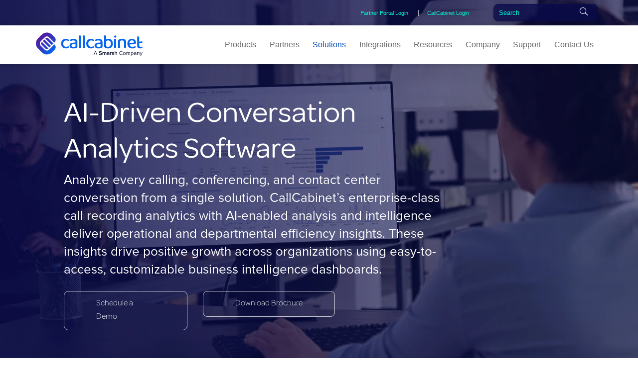

--- FILE ---
content_type: text/html; charset=UTF-8
request_url: https://www.callcabinet.com/ai-driven-conversation-analytics/
body_size: 54845
content:
<!doctype html> <html lang="en-US"> <head><script>if(navigator.userAgent.match(/MSIE|Internet Explorer/i)||navigator.userAgent.match(/Trident\/7\..*?rv:11/i)){let e=document.location.href;if(!e.match(/[?&]nonitro/)){if(e.indexOf("?")==-1){if(e.indexOf("#")==-1){document.location.href=e+"?nonitro=1"}else{document.location.href=e.replace("#","?nonitro=1#")}}else{if(e.indexOf("#")==-1){document.location.href=e+"&nonitro=1"}else{document.location.href=e.replace("#","&nonitro=1#")}}}}</script><link rel="preconnect" href="https://js.hs-scripts.com" /><link rel="preconnect" href="https://cdn-fnphg.nitrocdn.com" /><meta charset="UTF-8" /><meta name="viewport" content="width=device-width, initial-scale=1, maximum-scale=2" /><meta name="google-site-verification" content="iEaV5dUcj_J2_ApTO32CZK8CO8XJtFgStlwM7Dir1h0" /><meta name='robots' content='index, follow, max-image-preview:large, max-snippet:-1, max-video-preview:-1' /><title>AI-driven Conversation Analytics Software | CallCabinet</title><meta name="description" content="CallCabinet’s conversation analytics software delivers unrestricted intelligence across any communication platform mix." /><meta property="og:locale" content="en_US" /><meta property="og:type" content="article" /><meta property="og:title" content="AI-driven Conversation Analytics" /><meta property="og:description" content="CallCabinet’s conversation analytics software delivers unrestricted intelligence across any communication platform mix." /><meta property="og:url" content="https://www.callcabinet.com/ai-driven-conversation-analytics/" /><meta property="og:site_name" content="Call Recording" /><meta property="article:publisher" content="https://www.facebook.com/callcabinet" /><meta property="article:modified_time" content="2025-10-24T09:20:55+00:00" /><meta property="og:image" content="https://www.callcabinet.com/wp-content/uploads/2025/02/CallCabinet-Social-Featured-Analytics.jpg" /><meta property="og:image:width" content="1080" /><meta property="og:image:height" content="560" /><meta property="og:image:type" content="image/jpeg" /><meta name="twitter:card" content="summary_large_image" /><meta name="twitter:site" content="@callcabinet" /><meta name="twitter:label1" content="Est. reading time" /><meta name="twitter:data1" content="5 minutes" /><meta name="generator" content="WordPress 6.9" /><meta name="generator" content="Heroic Knowledge Base v4.3.3" /><meta name="msapplication-TileImage" content="https://www.callcabinet.com/wp-content/uploads/2022/05/cropped-CallCabinet-Favicon-270x270.png" /><meta name="generator" content="NitroPack" /><script>var NPSH,NitroScrollHelper;NPSH=NitroScrollHelper=function(){let e=null;const o=window.sessionStorage.getItem("nitroScrollPos");function t(){let e=JSON.parse(window.sessionStorage.getItem("nitroScrollPos"))||{};if(typeof e!=="object"){e={}}e[document.URL]=window.scrollY;window.sessionStorage.setItem("nitroScrollPos",JSON.stringify(e))}window.addEventListener("scroll",function(){if(e!==null){clearTimeout(e)}e=setTimeout(t,200)},{passive:true});let r={};r.getScrollPos=()=>{if(!o){return 0}const e=JSON.parse(o);return e[document.URL]||0};r.isScrolled=()=>{return r.getScrollPos()>document.documentElement.clientHeight*.5};return r}();</script><script>(function(){var a=false;var e=document.documentElement.classList;var i=navigator.userAgent.toLowerCase();var n=["android","iphone","ipad"];var r=n.length;var o;var d=null;for(var t=0;t<r;t++){o=n[t];if(i.indexOf(o)>-1)d=o;if(e.contains(o)){a=true;e.remove(o)}}if(a&&d){e.add(d);if(d=="iphone"||d=="ipad"){e.add("ios")}}})();</script><script type="text/worker" id="nitro-web-worker">var preloadRequests=0;var remainingCount={};var baseURI="";self.onmessage=function(e){switch(e.data.cmd){case"RESOURCE_PRELOAD":var o=e.data.requestId;remainingCount[o]=0;e.data.resources.forEach(function(e){preload(e,function(o){return function(){console.log(o+" DONE: "+e);if(--remainingCount[o]==0){self.postMessage({cmd:"RESOURCE_PRELOAD",requestId:o})}}}(o));remainingCount[o]++});break;case"SET_BASEURI":baseURI=e.data.uri;break}};async function preload(e,o){if(typeof URL!=="undefined"&&baseURI){try{var a=new URL(e,baseURI);e=a.href}catch(e){console.log("Worker error: "+e.message)}}console.log("Preloading "+e);try{var n=new Request(e,{mode:"no-cors",redirect:"follow"});await fetch(n);o()}catch(a){console.log(a);var r=new XMLHttpRequest;r.responseType="blob";r.onload=o;r.onerror=o;r.open("GET",e,true);r.send()}}</script><script>window.addEventListener('load', function() {
                let div = document.createElement('div');
                div.innerHTML = document.querySelector('#nitro-fonts-wrapper').textContent;
                document.body.appendChild(div);
            })</script><script id="nprl">(()=>{if(window.NPRL!=undefined)return;(function(e){var t=e.prototype;t.after||(t.after=function(){var e,t=arguments,n=t.length,r=0,i=this,o=i.parentNode,a=Node,c=String,u=document;if(o!==null){while(r<n){(e=t[r])instanceof a?(i=i.nextSibling)!==null?o.insertBefore(e,i):o.appendChild(e):o.appendChild(u.createTextNode(c(e)));++r}}})})(Element);var e,t;e=t=function(){var t=false;var r=window.URL||window.webkitURL;var i=true;var o=true;var a=2;var c=null;var u=null;var d=true;var s=window.nitroGtmExcludes!=undefined;var l=s?JSON.parse(atob(window.nitroGtmExcludes)).map(e=>new RegExp(e)):[];var f;var m;var v=null;var p=null;var g=null;var h={touch:["touchmove","touchend"],default:["mousemove","click","keydown","wheel"]};var E=true;var y=[];var w=false;var b=[];var S=0;var N=0;var L=false;var T=0;var R=null;var O=false;var A=false;var C=false;var P=[];var I=[];var M=[];var k=[];var x=false;var _={};var j=new Map;var B="noModule"in HTMLScriptElement.prototype;var q=requestAnimationFrame||mozRequestAnimationFrame||webkitRequestAnimationFrame||msRequestAnimationFrame;const D="gtm.js?id=";function H(e,t){if(!_[e]){_[e]=[]}_[e].push(t)}function U(e,t){if(_[e]){var n=0,r=_[e];for(var n=0;n<r.length;n++){r[n].call(this,t)}}}function Y(){(function(e,t){var r=null;var i=function(e){r(e)};var o=null;var a={};var c=null;var u=null;var d=0;e.addEventListener(t,function(r){if(["load","DOMContentLoaded"].indexOf(t)!=-1){if(u){Q(function(){e.triggerNitroEvent(t)})}c=true}else if(t=="readystatechange"){d++;n.ogReadyState=d==1?"interactive":"complete";if(u&&u>=d){n.documentReadyState=n.ogReadyState;Q(function(){e.triggerNitroEvent(t)})}}});e.addEventListener(t+"Nitro",function(e){if(["load","DOMContentLoaded"].indexOf(t)!=-1){if(!c){e.preventDefault();e.stopImmediatePropagation()}else{}u=true}else if(t=="readystatechange"){u=n.documentReadyState=="interactive"?1:2;if(d<u){e.preventDefault();e.stopImmediatePropagation()}}});switch(t){case"load":o="onload";break;case"readystatechange":o="onreadystatechange";break;case"pageshow":o="onpageshow";break;default:o=null;break}if(o){Object.defineProperty(e,o,{get:function(){return r},set:function(n){if(typeof n!=="function"){r=null;e.removeEventListener(t+"Nitro",i)}else{if(!r){e.addEventListener(t+"Nitro",i)}r=n}}})}Object.defineProperty(e,"addEventListener"+t,{value:function(r){if(r!=t||!n.startedScriptLoading||document.currentScript&&document.currentScript.hasAttribute("nitro-exclude")){}else{arguments[0]+="Nitro"}e.ogAddEventListener.apply(e,arguments);a[arguments[1]]=arguments[0]}});Object.defineProperty(e,"removeEventListener"+t,{value:function(t){var n=a[arguments[1]];arguments[0]=n;e.ogRemoveEventListener.apply(e,arguments)}});Object.defineProperty(e,"triggerNitroEvent"+t,{value:function(t,n){n=n||e;var r=new Event(t+"Nitro",{bubbles:true});r.isNitroPack=true;Object.defineProperty(r,"type",{get:function(){return t},set:function(){}});Object.defineProperty(r,"target",{get:function(){return n},set:function(){}});e.dispatchEvent(r)}});if(typeof e.triggerNitroEvent==="undefined"){(function(){var t=e.addEventListener;var n=e.removeEventListener;Object.defineProperty(e,"ogAddEventListener",{value:t});Object.defineProperty(e,"ogRemoveEventListener",{value:n});Object.defineProperty(e,"addEventListener",{value:function(n){var r="addEventListener"+n;if(typeof e[r]!=="undefined"){e[r].apply(e,arguments)}else{t.apply(e,arguments)}},writable:true});Object.defineProperty(e,"removeEventListener",{value:function(t){var r="removeEventListener"+t;if(typeof e[r]!=="undefined"){e[r].apply(e,arguments)}else{n.apply(e,arguments)}}});Object.defineProperty(e,"triggerNitroEvent",{value:function(t,n){var r="triggerNitroEvent"+t;if(typeof e[r]!=="undefined"){e[r].apply(e,arguments)}}})})()}}).apply(null,arguments)}Y(window,"load");Y(window,"pageshow");Y(window,"DOMContentLoaded");Y(document,"DOMContentLoaded");Y(document,"readystatechange");try{var F=new Worker(r.createObjectURL(new Blob([document.getElementById("nitro-web-worker").textContent],{type:"text/javascript"})))}catch(e){var F=new Worker("data:text/javascript;base64,"+btoa(document.getElementById("nitro-web-worker").textContent))}F.onmessage=function(e){if(e.data.cmd=="RESOURCE_PRELOAD"){U(e.data.requestId,e)}};if(typeof document.baseURI!=="undefined"){F.postMessage({cmd:"SET_BASEURI",uri:document.baseURI})}var G=function(e){if(--S==0){Q(K)}};var W=function(e){e.target.removeEventListener("load",W);e.target.removeEventListener("error",W);e.target.removeEventListener("nitroTimeout",W);if(e.type!="nitroTimeout"){clearTimeout(e.target.nitroTimeout)}if(--N==0&&S==0){Q(J)}};var X=function(e){var t=e.textContent;try{var n=r.createObjectURL(new Blob([t.replace(/^(?:<!--)?(.*?)(?:-->)?$/gm,"$1")],{type:"text/javascript"}))}catch(e){var n="data:text/javascript;base64,"+btoa(t.replace(/^(?:<!--)?(.*?)(?:-->)?$/gm,"$1"))}return n};var K=function(){n.documentReadyState="interactive";document.triggerNitroEvent("readystatechange");document.triggerNitroEvent("DOMContentLoaded");if(window.pageYOffset||window.pageXOffset){window.dispatchEvent(new Event("scroll"))}A=true;Q(function(){if(N==0){Q(J)}Q($)})};var J=function(){if(!A||O)return;O=true;R.disconnect();en();n.documentReadyState="complete";document.triggerNitroEvent("readystatechange");window.triggerNitroEvent("load",document);window.triggerNitroEvent("pageshow",document);if(window.pageYOffset||window.pageXOffset||location.hash){let e=typeof history.scrollRestoration!=="undefined"&&history.scrollRestoration=="auto";if(e&&typeof NPSH!=="undefined"&&NPSH.getScrollPos()>0&&window.pageYOffset>document.documentElement.clientHeight*.5){window.scrollTo(0,NPSH.getScrollPos())}else if(location.hash){try{let e=document.querySelector(location.hash);if(e){e.scrollIntoView()}}catch(e){}}}var e=null;if(a==1){e=eo}else{e=eu}Q(e)};var Q=function(e){setTimeout(e,0)};var V=function(e){if(e.type=="touchend"||e.type=="click"){g=e}};var $=function(){if(d&&g){setTimeout(function(e){return function(){var t=function(e,t,n){var r=new Event(e,{bubbles:true,cancelable:true});if(e=="click"){r.clientX=t;r.clientY=n}else{r.touches=[{clientX:t,clientY:n}]}return r};var n;if(e.type=="touchend"){var r=e.changedTouches[0];n=document.elementFromPoint(r.clientX,r.clientY);n.dispatchEvent(t("touchstart"),r.clientX,r.clientY);n.dispatchEvent(t("touchend"),r.clientX,r.clientY);n.dispatchEvent(t("click"),r.clientX,r.clientY)}else if(e.type=="click"){n=document.elementFromPoint(e.clientX,e.clientY);n.dispatchEvent(t("click"),e.clientX,e.clientY)}}}(g),150);g=null}};var z=function(e){if(e.tagName=="SCRIPT"&&!e.hasAttribute("data-nitro-for-id")&&!e.hasAttribute("nitro-document-write")||e.tagName=="IMG"&&(e.hasAttribute("src")||e.hasAttribute("srcset"))||e.tagName=="IFRAME"&&e.hasAttribute("src")||e.tagName=="LINK"&&e.hasAttribute("href")&&e.hasAttribute("rel")&&e.getAttribute("rel")=="stylesheet"){if(e.tagName==="IFRAME"&&e.src.indexOf("about:blank")>-1){return}var t="";switch(e.tagName){case"LINK":t=e.href;break;case"IMG":if(k.indexOf(e)>-1)return;t=e.srcset||e.src;break;default:t=e.src;break}var n=e.getAttribute("type");if(!t&&e.tagName!=="SCRIPT")return;if((e.tagName=="IMG"||e.tagName=="LINK")&&(t.indexOf("data:")===0||t.indexOf("blob:")===0))return;if(e.tagName=="SCRIPT"&&n&&n!=="text/javascript"&&n!=="application/javascript"){if(n!=="module"||!B)return}if(e.tagName==="SCRIPT"){if(k.indexOf(e)>-1)return;if(e.noModule&&B){return}let t=null;if(document.currentScript){if(document.currentScript.src&&document.currentScript.src.indexOf(D)>-1){t=document.currentScript}if(document.currentScript.hasAttribute("data-nitro-gtm-id")){e.setAttribute("data-nitro-gtm-id",document.currentScript.getAttribute("data-nitro-gtm-id"))}}else if(window.nitroCurrentScript){if(window.nitroCurrentScript.src&&window.nitroCurrentScript.src.indexOf(D)>-1){t=window.nitroCurrentScript}}if(t&&s){let n=false;for(const t of l){n=e.src?t.test(e.src):t.test(e.textContent);if(n){break}}if(!n){e.type="text/googletagmanagerscript";let n=t.hasAttribute("data-nitro-gtm-id")?t.getAttribute("data-nitro-gtm-id"):t.id;if(!j.has(n)){j.set(n,[])}let r=j.get(n);r.push(e);return}}if(!e.src){if(e.textContent.length>0){e.textContent+="\n;if(document.currentScript.nitroTimeout) {clearTimeout(document.currentScript.nitroTimeout);}; setTimeout(function() { this.dispatchEvent(new Event('load')); }.bind(document.currentScript), 0);"}else{return}}else{}k.push(e)}if(!e.hasOwnProperty("nitroTimeout")){N++;e.addEventListener("load",W,true);e.addEventListener("error",W,true);e.addEventListener("nitroTimeout",W,true);e.nitroTimeout=setTimeout(function(){console.log("Resource timed out",e);e.dispatchEvent(new Event("nitroTimeout"))},5e3)}}};var Z=function(e){if(e.hasOwnProperty("nitroTimeout")&&e.nitroTimeout){clearTimeout(e.nitroTimeout);e.nitroTimeout=null;e.dispatchEvent(new Event("nitroTimeout"))}};document.documentElement.addEventListener("load",function(e){if(e.target.tagName=="SCRIPT"||e.target.tagName=="IMG"){k.push(e.target)}},true);document.documentElement.addEventListener("error",function(e){if(e.target.tagName=="SCRIPT"||e.target.tagName=="IMG"){k.push(e.target)}},true);var ee=["appendChild","replaceChild","insertBefore","prepend","append","before","after","replaceWith","insertAdjacentElement"];var et=function(){if(s){window._nitro_setTimeout=window.setTimeout;window.setTimeout=function(e,t,...n){let r=document.currentScript||window.nitroCurrentScript;if(!r||r.src&&r.src.indexOf(D)==-1){return window._nitro_setTimeout.call(window,e,t,...n)}return window._nitro_setTimeout.call(window,function(e,t){return function(...n){window.nitroCurrentScript=e;t(...n)}}(r,e),t,...n)}}ee.forEach(function(e){HTMLElement.prototype["og"+e]=HTMLElement.prototype[e];HTMLElement.prototype[e]=function(...t){if(this.parentNode||this===document.documentElement){switch(e){case"replaceChild":case"insertBefore":t.pop();break;case"insertAdjacentElement":t.shift();break}t.forEach(function(e){if(!e)return;if(e.tagName=="SCRIPT"){z(e)}else{if(e.children&&e.children.length>0){e.querySelectorAll("script").forEach(z)}}})}return this["og"+e].apply(this,arguments)}})};var en=function(){if(s&&typeof window._nitro_setTimeout==="function"){window.setTimeout=window._nitro_setTimeout}ee.forEach(function(e){HTMLElement.prototype[e]=HTMLElement.prototype["og"+e]})};var er=async function(){if(o){ef(f);ef(V);if(v){clearTimeout(v);v=null}}if(T===1){L=true;return}else if(T===0){T=-1}n.startedScriptLoading=true;Object.defineProperty(document,"readyState",{get:function(){return n.documentReadyState},set:function(){}});var e=document.documentElement;var t={attributes:true,attributeFilter:["src"],childList:true,subtree:true};R=new MutationObserver(function(e,t){e.forEach(function(e){if(e.type=="childList"&&e.addedNodes.length>0){e.addedNodes.forEach(function(e){if(!document.documentElement.contains(e)){return}if(e.tagName=="IMG"||e.tagName=="IFRAME"||e.tagName=="LINK"){z(e)}})}if(e.type=="childList"&&e.removedNodes.length>0){e.removedNodes.forEach(function(e){if(e.tagName=="IFRAME"||e.tagName=="LINK"){Z(e)}})}if(e.type=="attributes"){var t=e.target;if(!document.documentElement.contains(t)){return}if(t.tagName=="IFRAME"||t.tagName=="LINK"||t.tagName=="IMG"||t.tagName=="SCRIPT"){z(t)}}})});R.observe(e,t);if(!s){et()}await Promise.all(P);var r=b.shift();var i=null;var a=false;while(r){var c;var u=JSON.parse(atob(r.meta));var d=u.delay;if(r.type=="inline"){var l=document.getElementById(r.id);if(l){l.remove()}else{r=b.shift();continue}c=X(l);if(c===false){r=b.shift();continue}}else{c=r.src}if(!a&&r.type!="inline"&&(typeof u.attributes.async!="undefined"||typeof u.attributes.defer!="undefined")){if(i===null){i=r}else if(i===r){a=true}if(!a){b.push(r);r=b.shift();continue}}var m=document.createElement("script");m.src=c;m.setAttribute("data-nitro-for-id",r.id);for(var p in u.attributes){try{if(u.attributes[p]===false){m.setAttribute(p,"")}else{m.setAttribute(p,u.attributes[p])}}catch(e){console.log("Error while setting script attribute",m,e)}}m.async=false;if(u.canonicalLink!=""&&Object.getOwnPropertyDescriptor(m,"src")?.configurable!==false){(e=>{Object.defineProperty(m,"src",{get:function(){return e.canonicalLink},set:function(){}})})(u)}if(d){setTimeout((function(e,t){var n=document.querySelector("[data-nitro-marker-id='"+t+"']");if(n){n.after(e)}else{document.head.appendChild(e)}}).bind(null,m,r.id),d)}else{m.addEventListener("load",G);m.addEventListener("error",G);if(!m.noModule||!B){S++}var g=document.querySelector("[data-nitro-marker-id='"+r.id+"']");if(g){Q(function(e,t){return function(){e.after(t)}}(g,m))}else{Q(function(e){return function(){document.head.appendChild(e)}}(m))}}r=b.shift()}};var ei=function(){var e=document.getElementById("nitro-deferred-styles");var t=document.createElement("div");t.innerHTML=e.textContent;return t};var eo=async function(e){isPreload=e&&e.type=="NitroPreload";if(!isPreload){T=-1;E=false;if(o){ef(f);ef(V);if(v){clearTimeout(v);v=null}}}if(w===false){var t=ei();let e=t.querySelectorAll('style,link[rel="stylesheet"]');w=e.length;if(w){let e=document.getElementById("nitro-deferred-styles-marker");e.replaceWith.apply(e,t.childNodes)}else if(isPreload){Q(ed)}else{es()}}else if(w===0&&!isPreload){es()}};var ea=function(){var e=ei();var t=e.childNodes;var n;var r=[];for(var i=0;i<t.length;i++){n=t[i];if(n.href){r.push(n.href)}}var o="css-preload";H(o,function(e){eo(new Event("NitroPreload"))});if(r.length){F.postMessage({cmd:"RESOURCE_PRELOAD",resources:r,requestId:o})}else{Q(function(){U(o)})}};var ec=function(){if(T===-1)return;T=1;var e=[];var t,n;for(var r=0;r<b.length;r++){t=b[r];if(t.type!="inline"){if(t.src){n=JSON.parse(atob(t.meta));if(n.delay)continue;if(n.attributes.type&&n.attributes.type=="module"&&!B)continue;e.push(t.src)}}}if(e.length){var i="js-preload";H(i,function(e){T=2;if(L){Q(er)}});F.postMessage({cmd:"RESOURCE_PRELOAD",resources:e,requestId:i})}};var eu=function(){while(I.length){style=I.shift();if(style.hasAttribute("nitropack-onload")){style.setAttribute("onload",style.getAttribute("nitropack-onload"));Q(function(e){return function(){e.dispatchEvent(new Event("load"))}}(style))}}while(M.length){style=M.shift();if(style.hasAttribute("nitropack-onerror")){style.setAttribute("onerror",style.getAttribute("nitropack-onerror"));Q(function(e){return function(){e.dispatchEvent(new Event("error"))}}(style))}}};var ed=function(){if(!x){if(i){Q(function(){var e=document.getElementById("nitro-critical-css");if(e){e.remove()}})}x=true;onStylesLoadEvent=new Event("NitroStylesLoaded");onStylesLoadEvent.isNitroPack=true;window.dispatchEvent(onStylesLoadEvent)}};var es=function(){if(a==2){Q(er)}else{eu()}};var el=function(e){m.forEach(function(t){document.addEventListener(t,e,true)})};var ef=function(e){m.forEach(function(t){document.removeEventListener(t,e,true)})};if(s){et()}return{setAutoRemoveCriticalCss:function(e){i=e},registerScript:function(e,t,n){b.push({type:"remote",src:e,id:t,meta:n})},registerInlineScript:function(e,t){b.push({type:"inline",id:e,meta:t})},registerStyle:function(e,t,n){y.push({href:e,rel:t,media:n})},onLoadStyle:function(e){I.push(e);if(w!==false&&--w==0){Q(ed);if(E){E=false}else{es()}}},onErrorStyle:function(e){M.push(e);if(w!==false&&--w==0){Q(ed);if(E){E=false}else{es()}}},loadJs:function(e,t){if(!e.src){var n=X(e);if(n!==false){e.src=n;e.textContent=""}}if(t){Q(function(e,t){return function(){e.after(t)}}(t,e))}else{Q(function(e){return function(){document.head.appendChild(e)}}(e))}},loadQueuedResources:async function(){window.dispatchEvent(new Event("NitroBootStart"));if(p){clearTimeout(p);p=null}window.removeEventListener("load",e.loadQueuedResources);f=a==1?er:eo;if(!o||g){Q(f)}else{if(navigator.userAgent.indexOf(" Edge/")==-1){ea();H("css-preload",ec)}el(f);if(u){if(c){v=setTimeout(f,c)}}else{}}},fontPreload:function(e){var t="critical-fonts";H(t,function(e){document.getElementById("nitro-critical-fonts").type="text/css"});F.postMessage({cmd:"RESOURCE_PRELOAD",resources:e,requestId:t})},boot:function(){if(t)return;t=true;C=typeof NPSH!=="undefined"&&NPSH.isScrolled();let n=document.prerendering;if(location.hash||C||n){o=false}m=h.default.concat(h.touch);p=setTimeout(e.loadQueuedResources,1500);el(V);if(C){e.loadQueuedResources()}else{window.addEventListener("load",e.loadQueuedResources)}},addPrerequisite:function(e){P.push(e)},getTagManagerNodes:function(e){if(!e)return j;return j.get(e)??[]}}}();var n,r;n=r=function(){var t=document.write;return{documentWrite:function(n,r){if(n&&n.hasAttribute("nitro-exclude")){return t.call(document,r)}var i=null;if(n.documentWriteContainer){i=n.documentWriteContainer}else{i=document.createElement("span");n.documentWriteContainer=i}var o=null;if(n){if(n.hasAttribute("data-nitro-for-id")){o=document.querySelector('template[data-nitro-marker-id="'+n.getAttribute("data-nitro-for-id")+'"]')}else{o=n}}i.innerHTML+=r;i.querySelectorAll("script").forEach(function(e){e.setAttribute("nitro-document-write","")});if(!i.parentNode){if(o){o.parentNode.insertBefore(i,o)}else{document.body.appendChild(i)}}var a=document.createElement("span");a.innerHTML=r;var c=a.querySelectorAll("script");if(c.length){c.forEach(function(t){var n=t.getAttributeNames();var r=document.createElement("script");n.forEach(function(e){r.setAttribute(e,t.getAttribute(e))});r.async=false;if(!t.src&&t.textContent){r.textContent=t.textContent}e.loadJs(r,o)})}},TrustLogo:function(e,t){var n=document.getElementById(e);var r=document.createElement("img");r.src=t;n.parentNode.insertBefore(r,n)},documentReadyState:"loading",ogReadyState:document.readyState,startedScriptLoading:false,loadScriptDelayed:function(e,t){setTimeout(function(){var t=document.createElement("script");t.src=e;document.head.appendChild(t)},t)}}}();document.write=function(e){n.documentWrite(document.currentScript,e)};document.writeln=function(e){n.documentWrite(document.currentScript,e+"\n")};window.NPRL=e;window.NitroResourceLoader=t;window.NPh=n;window.NitroPackHelper=r})();</script><template id="nitro-deferred-styles-marker"></template><style type="text/css" id="nitro-critical-css">:root{--hkb-main-bg-color:#fff;--hkb-main-page-color:#fff;--hkb-main-container-width:1000px;--hkb-button-bg:var(--hkb-link-color);--hkb-button-bg-hover:var(--hkb-link-color-hover);--hkb-button-color:#fff;--hkb-button-radius:4px;--hkb-search-button-bg:var(--hkb-link-color);--hkb-search-button-color:var(--hkb-button-color);--hkb-search-button-radius:var(--hkb-button-radius);--hkb-search-field-radius:99px;--hkb-widget-bg:#f4f5f5;--hkb-widget-radius:4px;--hkb-feedback-upvote-bg:#3f9142;--hkb-feedback-downvote-bg:#ba2525;--hkb-feedback-submit-bg:var(--hkb-link-color);--hkb-feedback-submit-color:var(--hkb-button-color);--hkb-feedback-submit-radius:var(--hkb-button-radius);--hkb-category-icon-size:48px;--hkb-category-icon-stroke-width:6px;--hkb-adminbar-height:32px;--hkb-category-desc-color:rgba(0,0,0,.75);--hkb-compat-fixed-header:0}html{scroll-behavior:smooth}@media screen and (prefers-reduced-motion:reduce){html{scroll-behavior:auto}}a{color:var(--hkb-link-color)}ul{box-sizing:border-box}.entry-content{counter-reset:footnotes}:root{--wp-block-synced-color:#7a00df;--wp-block-synced-color--rgb:122,0,223;--wp-bound-block-color:var(--wp-block-synced-color);--wp-editor-canvas-background:#ddd;--wp-admin-theme-color:#007cba;--wp-admin-theme-color--rgb:0,124,186;--wp-admin-theme-color-darker-10:#006ba1;--wp-admin-theme-color-darker-10--rgb:0,107,160.5;--wp-admin-theme-color-darker-20:#005a87;--wp-admin-theme-color-darker-20--rgb:0,90,135;--wp-admin-border-width-focus:2px}:root{--wp--preset--font-size--normal:16px;--wp--preset--font-size--huge:42px}.screen-reader-text{border:0;clip-path:inset(50%);height:1px;margin:-1px;overflow:hidden;padding:0;position:absolute;width:1px;word-wrap:normal !important}html :where(img[class*=wp-image-]){height:auto;max-width:100%}:root{--wp-admin-theme-color:#3858e9;--wp-admin-theme-color--rgb:56,88,233;--wp-admin-theme-color-darker-10:#2145e6;--wp-admin-theme-color-darker-10--rgb:33.0384615385,68.7307692308,230.4615384615;--wp-admin-theme-color-darker-20:#183ad6;--wp-admin-theme-color-darker-20--rgb:23.6923076923,58.1538461538,214.3076923077;--wp-admin-border-width-focus:2px}:root{--wp-block-synced-color:#7a00df;--wp-block-synced-color--rgb:122,0,223;--wp-bound-block-color:var(--wp-block-synced-color);--wp-editor-canvas-background:#ddd;--wp-admin-theme-color:#007cba;--wp-admin-theme-color--rgb:0,124,186;--wp-admin-theme-color-darker-10:#006ba1;--wp-admin-theme-color-darker-10--rgb:0,107,160.5;--wp-admin-theme-color-darker-20:#005a87;--wp-admin-theme-color-darker-20--rgb:0,90,135;--wp-admin-border-width-focus:2px}:root{--wp-block-synced-color:#7a00df;--wp-block-synced-color--rgb:122,0,223;--wp-bound-block-color:var(--wp-block-synced-color);--wp-editor-canvas-background:#ddd;--wp-admin-theme-color:#007cba;--wp-admin-theme-color--rgb:0,124,186;--wp-admin-theme-color-darker-10:#006ba1;--wp-admin-theme-color-darker-10--rgb:0,107,160.5;--wp-admin-theme-color-darker-20:#005a87;--wp-admin-theme-color-darker-20--rgb:0,90,135;--wp-admin-border-width-focus:2px}:root{--wp-block-synced-color:#7a00df;--wp-block-synced-color--rgb:122,0,223;--wp-bound-block-color:var(--wp-block-synced-color);--wp-editor-canvas-background:#ddd;--wp-admin-theme-color:#007cba;--wp-admin-theme-color--rgb:0,124,186;--wp-admin-theme-color-darker-10:#006ba1;--wp-admin-theme-color-darker-10--rgb:0,107,160.5;--wp-admin-theme-color-darker-20:#005a87;--wp-admin-theme-color-darker-20--rgb:0,90,135;--wp-admin-border-width-focus:2px}:root{--wp-block-synced-color:#7a00df;--wp-block-synced-color--rgb:122,0,223;--wp-bound-block-color:var(--wp-block-synced-color);--wp-editor-canvas-background:#ddd;--wp-admin-theme-color:#007cba;--wp-admin-theme-color--rgb:0,124,186;--wp-admin-theme-color-darker-10:#006ba1;--wp-admin-theme-color-darker-10--rgb:0,107,160.5;--wp-admin-theme-color-darker-20:#005a87;--wp-admin-theme-color-darker-20--rgb:0,90,135;--wp-admin-border-width-focus:2px}.fa-times:before{content:""}.wpfront-notification-bar{visibility:hidden;position:fixed;overflow:hidden;left:0;right:0;text-align:center;color:#fff;background-color:#000;z-index:99998}.wpfront-bottom-shadow{-webkit-box-shadow:0 5px 5px 0 rgba(0,0,0,.75);-moz-box-shadow:0 5px 5px 0 rgba(0,0,0,.75);box-shadow:0 5px 5px 0 rgba(0,0,0,.75)}.wpfront-notification-bar.wpfront-fixed{position:fixed;z-index:99998;width:100%;display:flex;align-content:center;align-items:center;justify-content:center;flex-direction:row}.wpfront-notification-bar.wpfront-fixed-position{z-index:99999}.wpfront-notification-bar.top{top:0}.wpfront-notification-bar table,.wpfront-notification-bar tbody,.wpfront-notification-bar tr{margin:auto;border:0;padding:0;background:inherit}.wpfront-notification-bar td{background:inherit;vertical-align:middle;text-align:center;border:0;margin:0;padding:0;line-height:1em}.wpfront-notification-bar div.wpfront-div{display:inline-block;text-align:center;vertical-align:middle;padding:5px 0}.wpfront-notification-bar-open-button{position:absolute;right:10px;z-index:99998;border:3px solid #fff;width:23px;height:30px;background-repeat:no-repeat;border-radius:2px;-webkit-border-radius:2px;-moz-border-radius:2px;-webkit-box-sizing:content-box;-moz-box-sizing:content-box;box-sizing:content-box}.wpfront-notification-bar-open-button.hidden{display:none}.wpfront-notification-bar-open-button.top{top:0;background-position:top center;border-top:0;-webkit-border-top-right-radius:0;-webkit-border-top-left-radius:0;-moz-border-radius-topright:0;-moz-border-radius-topleft:0;border-top-right-radius:0;border-top-left-radius:0}div.wpfront-message p{margin:0}*,::after,::before{-webkit-box-sizing:inherit;box-sizing:inherit}html{-webkit-box-sizing:border-box;box-sizing:border-box;-ms-overflow-style:scrollbar;overflow:auto;scroll-behavior:smooth}body{font-family:"Open Sans",sans-serif;padding:0;margin:0;max-width:100%}.container{padding-right:15px !important;padding-left:15px !important}a{background:0 0}#top-header.site-navigation,.home #top-header.site-navigation{margin-right:0;background:rgba(11,12,74,.3)}ul#menu-top-menu>li{padding:8px 0}.sub-menu,body.home .site-header .sticky-logo,img.cc-logo{display:none}.site-header{position:fixed;width:100%;z-index:999;display:block}.home .main-header{background:rgba(11,12,74,.5) !important}.main-header{background:#fff !important;box-shadow:0 0 10px rgba(0,0,0,20%)}#top-header .container,.site-header .container{max-width:90%}.cc_logo_sec{display:flex;align-items:center}.primary-navigation>li{list-style:none;position:relative;padding:30px 0 !important}.primary-navigation>li .sub-menu .menu-icon{max-width:32px;min-width:32px}.primary-navigation>li .sub-menu .menu-icon img{height:27px;width:27px}.support_menu ul.sub-menu li a .menu-icon img{width:68%}.company_menu ul.sub-menu li a .menu-icon img{width:62%}.solutions_menu ul.sub-menu li.menu-item-63043 a .menu-icon img{width:69%}.solutions_menu ul.sub-menu li a .menu-icon img{width:75%}.site-navigation .top-menu a{color:#01ffd7;font-weight:500;font-family:ProximaNova-Medium,Helvetica,Arial,Lucida,sans-serif !important}.site-navigation .search{position:absolute;right:20px;top:6px;transform:rotate(-90deg)}body.home img.cc-logo{display:block}.site-navigation .top-controls{position:relative}.primary-menu-row{margin-top:auto;margin-bottom:0}i.search_icon{font-style:inherit}.search_icon:before{content:"U";font-family:etmodules;color:#fff;font-size:16px;padding-left:1px}.site-header .search-form input{height:35px;background:rgba(11,12,74,.8);border:1px solid rgba(11,12,74,.8);border-radius:10px;font-weight:300;outline:0 !important;padding-left:10px;box-shadow:0 4px 11px rgba(0,0,0,20%);color:#fff;min-width:210px}.check_height{padding-top:100px !important}#top-header ul li:first-child{padding-right:20px}#top-header ul li:first-child a:after{content:"";position:relative;right:-20px;border-right:1px solid rgba(255,255,255,.7)}.primary-navigation>li .sub-menu a,ul#menu-primary-1 li a{font-size:16px !important;font-family:ProximaNova-Medium,Helvetica,Arial,Lucida,sans-serif !important}.site-navigation{margin:auto;margin-left:-30px !important}.site-navigation .top-navigation{align-items:center !important}.primary-navigation a{padding-right:10px}.home .primary-navigation>li .sub-menu .menu-title{color:#000 !important}.primary-navigation>li .sub-menu a{padding:5px 0;border:1px solid transparent !important;display:inline-flex;align-items:center;color:#000 !important;font-family:ProximaNovaSemiBold,Helvetica,Arial,Lucida,sans-serif}.primary-navigation li>a{opacity:1;color:#646668 !important}.primary-navigation>li:last-child .sub-menu{left:auto;right:0}.primary-navigation>li .sub-menu{visibility:hidden;top:78px;left:-20px;position:absolute;background:rgba(255,255,255,.95);padding:25px 0;z-index:99;border-radius:11px}.primary-navigation>li .sub-menu .menu-title{padding-left:10px}.primary-navigation>li .sub-menu a span{word-break:keep-all;white-space:nowrap}.container{width:100%;margin-right:auto !important;margin-left:auto !important;max-width:85%}.container-fluid{width:100%;padding-right:15px;padding-left:15px;margin-right:auto;margin-left:auto}.d-none{display:none !important}.d-block{display:block !important}.flex-column{-webkit-box-orient:vertical !important;-webkit-box-direction:normal !important;-ms-flex-direction:column !important;flex-direction:column !important}h2{font-size:29px}.row{display:-webkit-box;display:-ms-flexbox;display:flex;-ms-flex-wrap:wrap;flex-wrap:wrap;margin-right:-15px;margin-left:-15px}.col-12,.col-5,.col-7,.col-lg-4,.col-lg-8{position:relative;width:100%;min-height:1px;padding-right:15px;padding-left:15px}.col-5,.col-7{-webkit-box-flex:0}.col-5{-ms-flex:0 0 41.6666666667%;flex:0 0 41.6666666667%;max-width:41.6666666667%}.col-7{-ms-flex:0 0 58.3333333333%;flex:0 0 58.3333333333%;max-width:58.3333333333%}.col-12{-webkit-box-flex:0;-ms-flex:0 0 100%;flex:0 0 100%;max-width:100%}.d-flex{display:-webkit-box !important;display:-ms-flexbox !important;display:flex !important}.justify-content-end{-webkit-box-pack:end !important;-ms-flex-pack:end !important;justify-content:flex-end !important}.align-items-start{-webkit-box-align:start !important;-ms-flex-align:start !important;align-items:flex-start !important}.align-self-end{-ms-flex-item-align:end !important;align-self:flex-end !important}.align-items-center{-webkit-box-align:center !important;-ms-flex-align:center !important;align-items:center !important}.pl-0{padding-left:0 !important}.pr-0{padding-right:0 !important}.p-0{padding:0 !important}.mb-5{margin-bottom:3rem !important}.site-navigation .sub-menu li:not(.three-col--header),.site-navigation .top-menu li{display:flex}.menu-primary-container{margin-left:auto;margin-right:0}.site-navigation .top-menu li:not(:last-child){margin-right:10px}.site-navigation .top-menu{float:right;padding-left:0}.site-navigation ul{margin:0;padding-left:0;align-items:center}.primary-navigation>li .sub-menu li a{padding:5px 20px !important}.home .primary-navigation li>a,.mobile-navigation li>a{color:#fff !important}a{text-decoration:none}@media (max-width:1400px){body,html{font-size:calc(.1785714286vw + 11.4285714286px)}}@media screen and (min-width:981px) and (max-width:1300px){ul#menu-primary li a{font-size:calc(.9vw + 4px) !important}}@media screen and (max-width:991px){.burger-menu{position:relative}ul#menu-top-menu>li{padding:initial}#top-header{display:none !important}.main-header .site-branding a img{width:190px}.site-navigation .top-controls{padding-right:0 !important}.home .site-header .burger-menu,.home .site-header .burger-menu:after,.home .site-header .burger-menu:before{background-color:#fff !important}.burger-menu{margin-top:6px;margin-bottom:6px}.burger-menu,.burger-menu::after,.burger-menu::before{display:block;width:25px;height:3px;background-color:#3835bd !important;outline:transparent solid 1px}.mobile-navigation .sub-menu a{display:flex}.burger-menu::after,.burger-menu::before{position:absolute;content:""}.burger-menu::before{top:-6px}.burger-menu::after{top:6px}.mobile-navigation{position:fixed;top:0;right:0;background:#0b0c4a;height:100vh;z-index:99;width:65%;transform:translateX(100%);overflow-y:scroll;padding:40px}.mobile-search input{background:0 0;padding:6px;width:100%;color:#fff;border-radius:5px;border:1px solid rgba(255,255,255,.6)}.mobile-navigation ul{margin:0;padding:0}.mobile-navigation li{list-style:none;margin:15px 0}.mobile-navigation li:last-child{margin-bottom:0}.mobile-navigation>div>ul>li>a{border-bottom:1px solid rgba(255,255,255,.2);padding-bottom:15px;display:block;font-family:"Proxima Nova Regular",Helvetica,Arial,Lucida,sans-serif}.mobile-navigation ul a{font-size:calc(.1785714286vw + 11.4285714286px)}.mobile-navigation a{color:#fff;text-transform:uppercase;position:relative}.mobile-navigation .sub-menu{width:100% !important;display:none;padding:10px 0 10px 10px}.mobile-navigation li.menu-item-has-children>a:before{content:"▾";color:#fff;position:absolute;right:5px;font-size:14px}.primary-menu-row{margin-bottom:auto !important}.main-header{padding:0}.mobile-navigation ul#menu-primary li a img{display:none}}@media (max-width:980px){.become_partner_sec{display:flex;flex-direction:column}.become_two{order:2}.home-become-img{order:1}.et_pb_section_0.check_height{padding-top:0 !important}.et_pb_row{width:85% !important;max-width:100% !important}}@media screen and (max-width:676px){#cmplz-manage-consent .cmplz-manage-consent{bottom:-30px !important}}@media (min-width:981px){.site-navigation .top-menu a{font-size:calc(.4347826087vw + 5.7391304348px)}.home-become-img{position:absolute !important}.col-lg-4{-webkit-box-flex:0;-ms-flex:0 0 33.3333333333%;flex:0 0 33.3333333333%;max-width:33.3333333333%}.col-lg-8{-webkit-box-flex:0;-ms-flex:0 0 66.6666666667%;flex:0 0 66.6666666667%;max-width:66.6666666667%}.primary-navigation>li:not(:last-child),.site-navigation .top-menu li:not(:last-child){margin-right:calc(2.1739130435vw - 11.3043478261px)}.home-become-img{top:6%;right:10%}}@media screen and (min-width:1440px){.primary-navigation>li:not(:last-child),.site-navigation .top-menu li:not(:last-child){margin-right:20px !important}.container{max-width:80%}.primary-navigation>li .sub-menu a{font-size:16px}.et_pb_row{width:100% !important}h2{font-size:45px}}@media screen and (min-width:992px){#top-header.site-navigation{padding:8px 0}.primary-navigation .sub-menu .sub-menu{left:100%;top:-50px}.primary-navigation li{position:relative;list-style:none}#menu-primary>li a{font-size:16px;font-family:ProximaNova-Medium,Helvetica,Arial,Lucida,sans-serif !important;width:100%}ul.sub-menu{width:max-content !important}ul.sub-menu li{width:100% !important;padding-bottom:5px}.integrations_menu ul.sub-menu .menu-item-46154 .menu-icon img{width:30px;height:auto !important;margin-left:-2px}.d-lg-flex{display:-webkit-box !important;display:-ms-flexbox !important;display:flex !important}.d-lg-none{display:none !important}.d-lg-block{display:block !important}.align-items-lg-end{-webkit-box-align:end !important;-ms-flex-align:end !important;align-items:flex-end !important}}#et-boc .et-l{text-shadow:none}#et-boc .et-l a,#et-boc .et-l div,#et-boc .et-l h1,#et-boc .et-l h2,#et-boc .et-l img,#et-boc .et-l p,#et-boc .et-l span{text-align:inherit;margin:0;padding:0;border:none;outline:0;vertical-align:baseline;background:transparent;letter-spacing:normal;color:inherit;box-shadow:none;-webkit-box-shadow:none;-moz-box-shadow:none;text-shadow:inherit;border-radius:0;-moz-border-radius:0;-webkit-border-radius:0}#et-boc .et-l h1,#et-boc .et-l h2{line-height:1em;padding-bottom:10px;font-weight:500;text-transform:none;font-style:normal}#et-boc .et-l a{text-decoration:none !important}#et-boc .et-l p{padding-bottom:1em;color:inherit !important}#et-boc .et-l p:last-of-type{padding-bottom:0}#et-boc .et-l img{max-width:100%;height:auto}.et-db #et-boc .et-l .et_pb_module a{color:#2ea3f2}.et-db #et-boc .et-l .et_pb_module img{max-width:100%;margin:0;border:none;padding:0;background:none;border-radius:0}.et-db #et-boc .et-l .et_pb_module a:not(.wc-forward){line-height:1em;padding-bottom:10px;font-weight:500;text-transform:none;font-style:normal}.et-db #et-boc .et-l .et_pb_image img{width:inherit}.et-db #et-boc .et-l .et_pb_text *{letter-spacing:inherit}.et-db #et-boc .et-l .et_pb_section *{-webkit-font-smoothing:antialiased}.et-db #et-boc .et-l .et_pb_module a{text-decoration:none}.et-db #et-boc .et-l .et_pb_module h1,.et-db #et-boc .et-l .et_pb_module h2{margin:0;text-align:inherit}.et-db #et-boc .et-l .et_pb_module p{margin:0;text-align:inherit}.et-db #et-boc .et-l .et_pb_module img{display:inline}.et-db #et-boc .et-l .et_pb_section{margin-bottom:0}.et-db #et-boc .et-l a.et_pb_button{padding-bottom:.3em}.et-db #et-boc .et-l .et_pb_button:before{content:""}.et-db #et-boc .et-l *{box-sizing:border-box}.et-db #et-boc .et-l .et_pb_button:after{font-family:ETmodules !important;speak:none;font-style:normal;font-weight:400;font-feature-settings:normal;font-variant:normal;text-transform:none;line-height:1;-webkit-font-smoothing:antialiased;-moz-osx-font-smoothing:grayscale;text-shadow:0 0;direction:ltr}.et-db #et-boc .et-l .et_pb_button{font-size:20px;font-weight:500;padding:.3em 1em;line-height:1.7em !important;background-color:transparent;background-size:cover;background-position:50%;background-repeat:no-repeat;position:relative;border:2px solid;border-radius:3px}.et-db #et-boc .et-l .et_pb_button:after,.et-db #et-boc .et-l .et_pb_button:before{font-size:32px;line-height:1em;content:"5";opacity:0;position:absolute;margin-left:-1em;text-transform:none;font-feature-settings:"kern" off;font-variant:none;font-style:normal;font-weight:400;text-shadow:none}.et-db #et-boc .et-l .et_pb_button:before{display:none}.et-db #et-boc .et-l .et_pb_module.et_pb_text_align_left{text-align:left}.et-db #et-boc .et-l .et_builder_inner_content{position:relative;z-index:1}.et-db #et-boc .et-l .et_pb_css_mix_blend_mode_passthrough{mix-blend-mode:unset !important}.et-db #et-boc .et-l .et_pb_module,.et-db #et-boc .et-l .et_pb_with_background{position:relative;background-size:cover;background-position:50%;background-repeat:no-repeat}.et-db #et-boc .et-l .et_pb_module{-webkit-animation-timing-function:linear;animation-timing-function:linear;-webkit-animation-duration:.2s;animation-duration:.2s}@media (min-width:981px){.et-db #et-boc .et-l .et_pb_section div.et_pb_row .et_pb_column .et_pb_module:last-child{margin-bottom:0}}@media (max-width:980px){.et-db #et-boc .et-l .et_pb_column .et_pb_module{margin-bottom:30px}.et-db #et-boc .et-l .et_pb_row .et_pb_column .et_pb_module:last-child{margin-bottom:0}}@media (max-width:767px){.et-db #et-boc .et-l .et_pb_module.et_pb_text_align_center-phone{text-align:center}}.et-db #et-boc .et-l .et_pb_section .et_pb_row{width:100%}.et-db #et-boc .et-l .et_pb_with_background .et_pb_row{width:80%}:where(section h1),:where(article h1),:where(nav h1),:where(aside h1){font-size:2em}</style>  <link rel="icon" href="data:," />    <script id="5103e9ca603dd2e04b14e1a8c289a6a2-1" src="https://cdn-fnphg.nitrocdn.com/yeOhGWmPcXzOXFJyZvhCVKiNnVjHUBrX/assets/static/optimized/rev-83e5497/ajax.googleapis.com/ajax/libs/jquery/1.11.0/jquery.min.js"></script><template data-nitro-marker-id="5103e9ca603dd2e04b14e1a8c289a6a2-1"></template>   <template data-nitro-marker-id="cfa939385fbde585c614278e646c7bb3-1"></template>     <link rel="canonical" href="https://www.callcabinet.com/ai-driven-conversation-analytics/" />                 <script type="application/ld+json" class="yoast-schema-graph">{"@context":"https:\/\/schema.org","@graph":[{"@type":"WebPage","@id":"https:\/\/www.callcabinet.com\/ai-driven-conversation-analytics\/","url":"https:\/\/www.callcabinet.com\/ai-driven-conversation-analytics\/","name":"AI-driven Conversation Analytics Software | CallCabinet","isPartOf":{"@id":"https:\/\/www.callcabinet.com\/#website"},"primaryImageOfPage":{"@id":"https:\/\/www.callcabinet.com\/ai-driven-conversation-analytics\/#primaryimage"},"image":{"@id":"https:\/\/www.callcabinet.com\/ai-driven-conversation-analytics\/#primaryimage"},"thumbnailUrl":"https:\/\/www.callcabinet.com\/wp-content\/uploads\/2025\/02\/CallCabinet-Social-Featured-Analytics.jpg","datePublished":"2024-12-27T12:24:20+00:00","dateModified":"2025-10-24T09:20:55+00:00","description":"CallCabinet\u2019s conversation analytics software delivers unrestricted intelligence across any communication platform mix.","breadcrumb":{"@id":"https:\/\/www.callcabinet.com\/ai-driven-conversation-analytics\/#breadcrumb"},"inLanguage":"en-US","potentialAction":[{"@type":"ReadAction","target":["https:\/\/www.callcabinet.com\/ai-driven-conversation-analytics\/"]}]},{"@type":"ImageObject","inLanguage":"en-US","@id":"https:\/\/www.callcabinet.com\/ai-driven-conversation-analytics\/#primaryimage","url":"https:\/\/www.callcabinet.com\/wp-content\/uploads\/2025\/02\/CallCabinet-Social-Featured-Analytics.jpg","contentUrl":"https:\/\/www.callcabinet.com\/wp-content\/uploads\/2025\/02\/CallCabinet-Social-Featured-Analytics.jpg","width":1080,"height":560},{"@type":"BreadcrumbList","@id":"https:\/\/www.callcabinet.com\/ai-driven-conversation-analytics\/#breadcrumb","itemListElement":[{"@type":"ListItem","position":1,"name":"Home","item":"https:\/\/www.callcabinet.com\/"},{"@type":"ListItem","position":2,"name":"AI-driven Conversation Analytics"}]},{"@type":"WebSite","@id":"https:\/\/www.callcabinet.com\/#website","url":"https:\/\/www.callcabinet.com\/","name":"Call Recording","description":"Call Recording, Quality Assurance, Analytics &amp; Artificial Intelligence","publisher":{"@id":"https:\/\/www.callcabinet.com\/#organization"},"potentialAction":[{"@type":"SearchAction","target":{"@type":"EntryPoint","urlTemplate":"https:\/\/www.callcabinet.com\/?s={search_term_string}"},"query-input":{"@type":"PropertyValueSpecification","valueRequired":true,"valueName":"search_term_string"}}],"inLanguage":"en-US"},{"@type":"Organization","@id":"https:\/\/www.callcabinet.com\/#organization","name":"Call Cabinet Corporation","alternateName":"CallCabinet","url":"https:\/\/www.callcabinet.com\/","logo":{"@type":"ImageObject","inLanguage":"en-US","@id":"https:\/\/www.callcabinet.com\/#\/schema\/logo\/image\/","url":"https:\/\/www.callcabinet.com\/wp-content\/uploads\/2025\/04\/CallCabinet-Smarsh-Logo-Sml.jpg","contentUrl":"https:\/\/www.callcabinet.com\/wp-content\/uploads\/2025\/04\/CallCabinet-Smarsh-Logo-Sml.jpg","width":289,"height":63,"caption":"Call Cabinet Corporation"},"image":{"@id":"https:\/\/www.callcabinet.com\/#\/schema\/logo\/image\/"},"sameAs":["https:\/\/www.facebook.com\/callcabinet","https:\/\/x.com\/callcabinet","https:\/\/www.linkedin.com\/company\/call-cabinet-corporation"]}]}</script>  <link rel='dns-prefetch' href='//static.addtoany.com' /> <link rel="alternate" type="application/rss+xml" title="Call Recording &raquo; Feed" href="https://www.callcabinet.com/feed/" /> <link rel="alternate" type="application/rss+xml" title="Call Recording &raquo; Comments Feed" href="https://www.callcabinet.com/comments/feed/" /> <link rel="alternate" title="oEmbed (JSON)" type="application/json+oembed" href="https://www.callcabinet.com/wp-json/oembed/1.0/embed?url=https%3A%2F%2Fwww.callcabinet.com%2Fai-driven-conversation-analytics%2F" /> <link rel="alternate" title="oEmbed (XML)" type="text/xml+oembed" href="https://www.callcabinet.com/wp-json/oembed/1.0/embed?url=https%3A%2F%2Fwww.callcabinet.com%2Fai-driven-conversation-analytics%2F&#038;format=xml" />    <style id='wp-emoji-styles-inline-css' type='text/css' nitro-exclude>

 img.wp-smiley, img.emoji {
  display: inline !important;
  border: none !important;
  box-shadow: none !important;
  height: 1em !important;
  width: 1em !important;
  margin: 0 0.07em !important;
  vertical-align: -0.1em !important;
  background: none !important;
  padding: 0 !important;
 }
/*# sourceURL=wp-emoji-styles-inline-css */
</style>  <style id='global-styles-inline-css' type='text/css' nitro-exclude>
:root{--wp--preset--aspect-ratio--square: 1;--wp--preset--aspect-ratio--4-3: 4/3;--wp--preset--aspect-ratio--3-4: 3/4;--wp--preset--aspect-ratio--3-2: 3/2;--wp--preset--aspect-ratio--2-3: 2/3;--wp--preset--aspect-ratio--16-9: 16/9;--wp--preset--aspect-ratio--9-16: 9/16;--wp--preset--color--black: #000000;--wp--preset--color--cyan-bluish-gray: #abb8c3;--wp--preset--color--white: #ffffff;--wp--preset--color--pale-pink: #f78da7;--wp--preset--color--vivid-red: #cf2e2e;--wp--preset--color--luminous-vivid-orange: #ff6900;--wp--preset--color--luminous-vivid-amber: #fcb900;--wp--preset--color--light-green-cyan: #7bdcb5;--wp--preset--color--vivid-green-cyan: #00d084;--wp--preset--color--pale-cyan-blue: #8ed1fc;--wp--preset--color--vivid-cyan-blue: #0693e3;--wp--preset--color--vivid-purple: #9b51e0;--wp--preset--color--wpada-black: #000000;--wp--preset--color--wpada-red: #cf2e2e;--wp--preset--color--wpada-burnt-orange: #BD4F00;--wp--preset--color--wpada-dark-azurer: #003366;--wp--preset--color--wpada-navy-blue: #000080;--wp--preset--color--wpada-green: #006600;--wp--preset--color--wpada-sky-blue: #007E9E;--wp--preset--color--wpada-dark-purple: #610061;--wp--preset--color--wpada-purple: #800080;--wp--preset--color--wpada-gray: #757575;--wp--preset--color--wpada-dark-gray: #313131;--wp--preset--gradient--vivid-cyan-blue-to-vivid-purple: linear-gradient(135deg,rgb(6,147,227) 0%,rgb(155,81,224) 100%);--wp--preset--gradient--light-green-cyan-to-vivid-green-cyan: linear-gradient(135deg,rgb(122,220,180) 0%,rgb(0,208,130) 100%);--wp--preset--gradient--luminous-vivid-amber-to-luminous-vivid-orange: linear-gradient(135deg,rgb(252,185,0) 0%,rgb(255,105,0) 100%);--wp--preset--gradient--luminous-vivid-orange-to-vivid-red: linear-gradient(135deg,rgb(255,105,0) 0%,rgb(207,46,46) 100%);--wp--preset--gradient--very-light-gray-to-cyan-bluish-gray: linear-gradient(135deg,rgb(238,238,238) 0%,rgb(169,184,195) 100%);--wp--preset--gradient--cool-to-warm-spectrum: linear-gradient(135deg,rgb(74,234,220) 0%,rgb(151,120,209) 20%,rgb(207,42,186) 40%,rgb(238,44,130) 60%,rgb(251,105,98) 80%,rgb(254,248,76) 100%);--wp--preset--gradient--blush-light-purple: linear-gradient(135deg,rgb(255,206,236) 0%,rgb(152,150,240) 100%);--wp--preset--gradient--blush-bordeaux: linear-gradient(135deg,rgb(254,205,165) 0%,rgb(254,45,45) 50%,rgb(107,0,62) 100%);--wp--preset--gradient--luminous-dusk: linear-gradient(135deg,rgb(255,203,112) 0%,rgb(199,81,192) 50%,rgb(65,88,208) 100%);--wp--preset--gradient--pale-ocean: linear-gradient(135deg,rgb(255,245,203) 0%,rgb(182,227,212) 50%,rgb(51,167,181) 100%);--wp--preset--gradient--electric-grass: linear-gradient(135deg,rgb(202,248,128) 0%,rgb(113,206,126) 100%);--wp--preset--gradient--midnight: linear-gradient(135deg,rgb(2,3,129) 0%,rgb(40,116,252) 100%);--wp--preset--font-size--small: 13px;--wp--preset--font-size--medium: 20px;--wp--preset--font-size--large: 36px;--wp--preset--font-size--x-large: 42px;--wp--preset--font-size--wpada-small-percent: 14px;--wp--preset--font-size--wpada-regular-percent: 16px;--wp--preset--font-size--wpada-large-percent: 25px;--wp--preset--font-size--wpada-larger-percent: 32px;--wp--preset--font-size--wpada-largest-percent: 37px;--wp--preset--spacing--20: 0.44rem;--wp--preset--spacing--30: 0.67rem;--wp--preset--spacing--40: 1rem;--wp--preset--spacing--50: 1.5rem;--wp--preset--spacing--60: 2.25rem;--wp--preset--spacing--70: 3.38rem;--wp--preset--spacing--80: 5.06rem;--wp--preset--shadow--natural: 6px 6px 9px rgba(0, 0, 0, 0.2);--wp--preset--shadow--deep: 12px 12px 50px rgba(0, 0, 0, 0.4);--wp--preset--shadow--sharp: 6px 6px 0px rgba(0, 0, 0, 0.2);--wp--preset--shadow--outlined: 6px 6px 0px -3px rgb(255, 255, 255), 6px 6px rgb(0, 0, 0);--wp--preset--shadow--crisp: 6px 6px 0px rgb(0, 0, 0);}:where(.is-layout-flex){gap: 0.5em;}:where(.is-layout-grid){gap: 0.5em;}body .is-layout-flex{display: flex;}.is-layout-flex{flex-wrap: wrap;align-items: center;}.is-layout-flex > :is(*, div){margin: 0;}body .is-layout-grid{display: grid;}.is-layout-grid > :is(*, div){margin: 0;}:where(.wp-block-columns.is-layout-flex){gap: 2em;}:where(.wp-block-columns.is-layout-grid){gap: 2em;}:where(.wp-block-post-template.is-layout-flex){gap: 1.25em;}:where(.wp-block-post-template.is-layout-grid){gap: 1.25em;}.has-black-color{color: var(--wp--preset--color--black) !important;}.has-cyan-bluish-gray-color{color: var(--wp--preset--color--cyan-bluish-gray) !important;}.has-white-color{color: var(--wp--preset--color--white) !important;}.has-pale-pink-color{color: var(--wp--preset--color--pale-pink) !important;}.has-vivid-red-color{color: var(--wp--preset--color--vivid-red) !important;}.has-luminous-vivid-orange-color{color: var(--wp--preset--color--luminous-vivid-orange) !important;}.has-luminous-vivid-amber-color{color: var(--wp--preset--color--luminous-vivid-amber) !important;}.has-light-green-cyan-color{color: var(--wp--preset--color--light-green-cyan) !important;}.has-vivid-green-cyan-color{color: var(--wp--preset--color--vivid-green-cyan) !important;}.has-pale-cyan-blue-color{color: var(--wp--preset--color--pale-cyan-blue) !important;}.has-vivid-cyan-blue-color{color: var(--wp--preset--color--vivid-cyan-blue) !important;}.has-vivid-purple-color{color: var(--wp--preset--color--vivid-purple) !important;}.has-black-background-color{background-color: var(--wp--preset--color--black) !important;}.has-cyan-bluish-gray-background-color{background-color: var(--wp--preset--color--cyan-bluish-gray) !important;}.has-white-background-color{background-color: var(--wp--preset--color--white) !important;}.has-pale-pink-background-color{background-color: var(--wp--preset--color--pale-pink) !important;}.has-vivid-red-background-color{background-color: var(--wp--preset--color--vivid-red) !important;}.has-luminous-vivid-orange-background-color{background-color: var(--wp--preset--color--luminous-vivid-orange) !important;}.has-luminous-vivid-amber-background-color{background-color: var(--wp--preset--color--luminous-vivid-amber) !important;}.has-light-green-cyan-background-color{background-color: var(--wp--preset--color--light-green-cyan) !important;}.has-vivid-green-cyan-background-color{background-color: var(--wp--preset--color--vivid-green-cyan) !important;}.has-pale-cyan-blue-background-color{background-color: var(--wp--preset--color--pale-cyan-blue) !important;}.has-vivid-cyan-blue-background-color{background-color: var(--wp--preset--color--vivid-cyan-blue) !important;}.has-vivid-purple-background-color{background-color: var(--wp--preset--color--vivid-purple) !important;}.has-black-border-color{border-color: var(--wp--preset--color--black) !important;}.has-cyan-bluish-gray-border-color{border-color: var(--wp--preset--color--cyan-bluish-gray) !important;}.has-white-border-color{border-color: var(--wp--preset--color--white) !important;}.has-pale-pink-border-color{border-color: var(--wp--preset--color--pale-pink) !important;}.has-vivid-red-border-color{border-color: var(--wp--preset--color--vivid-red) !important;}.has-luminous-vivid-orange-border-color{border-color: var(--wp--preset--color--luminous-vivid-orange) !important;}.has-luminous-vivid-amber-border-color{border-color: var(--wp--preset--color--luminous-vivid-amber) !important;}.has-light-green-cyan-border-color{border-color: var(--wp--preset--color--light-green-cyan) !important;}.has-vivid-green-cyan-border-color{border-color: var(--wp--preset--color--vivid-green-cyan) !important;}.has-pale-cyan-blue-border-color{border-color: var(--wp--preset--color--pale-cyan-blue) !important;}.has-vivid-cyan-blue-border-color{border-color: var(--wp--preset--color--vivid-cyan-blue) !important;}.has-vivid-purple-border-color{border-color: var(--wp--preset--color--vivid-purple) !important;}.has-vivid-cyan-blue-to-vivid-purple-gradient-background{background: var(--wp--preset--gradient--vivid-cyan-blue-to-vivid-purple) !important;}.has-light-green-cyan-to-vivid-green-cyan-gradient-background{background: var(--wp--preset--gradient--light-green-cyan-to-vivid-green-cyan) !important;}.has-luminous-vivid-amber-to-luminous-vivid-orange-gradient-background{background: var(--wp--preset--gradient--luminous-vivid-amber-to-luminous-vivid-orange) !important;}.has-luminous-vivid-orange-to-vivid-red-gradient-background{background: var(--wp--preset--gradient--luminous-vivid-orange-to-vivid-red) !important;}.has-very-light-gray-to-cyan-bluish-gray-gradient-background{background: var(--wp--preset--gradient--very-light-gray-to-cyan-bluish-gray) !important;}.has-cool-to-warm-spectrum-gradient-background{background: var(--wp--preset--gradient--cool-to-warm-spectrum) !important;}.has-blush-light-purple-gradient-background{background: var(--wp--preset--gradient--blush-light-purple) !important;}.has-blush-bordeaux-gradient-background{background: var(--wp--preset--gradient--blush-bordeaux) !important;}.has-luminous-dusk-gradient-background{background: var(--wp--preset--gradient--luminous-dusk) !important;}.has-pale-ocean-gradient-background{background: var(--wp--preset--gradient--pale-ocean) !important;}.has-electric-grass-gradient-background{background: var(--wp--preset--gradient--electric-grass) !important;}.has-midnight-gradient-background{background: var(--wp--preset--gradient--midnight) !important;}.has-small-font-size{font-size: var(--wp--preset--font-size--small) !important;}.has-medium-font-size{font-size: var(--wp--preset--font-size--medium) !important;}.has-large-font-size{font-size: var(--wp--preset--font-size--large) !important;}.has-x-large-font-size{font-size: var(--wp--preset--font-size--x-large) !important;}
/*# sourceURL=global-styles-inline-css */
</style> <style id='classic-theme-styles-inline-css' type='text/css' nitro-exclude>
/*! This file is auto-generated */
.wp-block-button__link{color:#fff;background-color:#32373c;border-radius:9999px;box-shadow:none;text-decoration:none;padding:calc(.667em + 2px) calc(1.333em + 2px);font-size:1.125em}.wp-block-file__button{background:#32373c;color:#fff;text-decoration:none}
/*# sourceURL=/wp-includes/css/classic-themes.min.css */
</style>             <link rel='stylesheet' id='callcabinet-style-css' type='text/css' media='all' href="https://cdn-fnphg.nitrocdn.com/yeOhGWmPcXzOXFJyZvhCVKiNnVjHUBrX/assets/static/optimized/rev-83e5497/www.callcabinet.com/wp-content/themes/callcabinet/d4d009f105bbb43ac34bbadde940dd59.style.css" /> <link rel='stylesheet' id='custom-kb-style-css' type='text/css' media='all' href="https://cdn-fnphg.nitrocdn.com/yeOhGWmPcXzOXFJyZvhCVKiNnVjHUBrX/assets/static/optimized/rev-83e5497/www.callcabinet.com/wp-content/themes/callcabinet/hkb-templates/d4d009f105bbb43ac34bbadde940dd59.kbe_style.css" /> <link rel='stylesheet' id='responsive-style-css' type='text/css' media='all' href="https://cdn-fnphg.nitrocdn.com/yeOhGWmPcXzOXFJyZvhCVKiNnVjHUBrX/assets/static/optimized/rev-83e5497/www.callcabinet.com/wp-content/themes/callcabinet/css/d4d009f105bbb43ac34bbadde940dd59.mobile-media.css" />  <style id='divi-builder-dynamic-critical-inline-css' type='text/css' nitro-exclude>
@font-face{font-family:ETmodules;font-display:block;src:url(//www.callcabinet.com/wp-content/plugins/divi-builder/core/admin/fonts/modules/all/modules.eot);src:url(//www.callcabinet.com/wp-content/plugins/divi-builder/core/admin/fonts/modules/all/modules.eot?#iefix) format("embedded-opentype"),url(//www.callcabinet.com/wp-content/plugins/divi-builder/core/admin/fonts/modules/all/modules.woff) format("woff"),url(//www.callcabinet.com/wp-content/plugins/divi-builder/core/admin/fonts/modules/all/modules.ttf) format("truetype"),url(//www.callcabinet.com/wp-content/plugins/divi-builder/core/admin/fonts/modules/all/modules.svg#ETmodules) format("svg");font-weight:400;font-style:normal}
@media (min-width:981px){.et-db #et-boc .et-l .et_pb_gutters3 .et_pb_column,.et-db #et-boc .et-l .et_pb_gutters3.et_pb_row .et_pb_column{margin-right:5.5%}.et-db #et-boc .et-l .et_pb_gutters3 .et_pb_column_4_4,.et-db #et-boc .et-l .et_pb_gutters3.et_pb_row .et_pb_column_4_4{width:100%}.et-db #et-boc .et-l .et_pb_gutters3 .et_pb_column_4_4 .et_pb_module,.et-db #et-boc .et-l .et_pb_gutters3.et_pb_row .et_pb_column_4_4 .et_pb_module{margin-bottom:2.75%}.et-db #et-boc .et-l .et_pb_gutters3 .et_pb_column_3_4,.et-db #et-boc .et-l .et_pb_gutters3.et_pb_row .et_pb_column_3_4{width:73.625%}.et-db #et-boc .et-l .et_pb_gutters3 .et_pb_column_3_4 .et_pb_module,.et-db #et-boc .et-l .et_pb_gutters3.et_pb_row .et_pb_column_3_4 .et_pb_module{margin-bottom:3.735%}.et-db #et-boc .et-l .et_pb_gutters3 .et_pb_column_2_3,.et-db #et-boc .et-l .et_pb_gutters3.et_pb_row .et_pb_column_2_3{width:64.833%}.et-db #et-boc .et-l .et_pb_gutters3 .et_pb_column_2_3 .et_pb_module,.et-db #et-boc .et-l .et_pb_gutters3.et_pb_row .et_pb_column_2_3 .et_pb_module{margin-bottom:4.242%}.et-db #et-boc .et-l .et_pb_gutters3 .et_pb_column_3_5,.et-db #et-boc .et-l .et_pb_gutters3.et_pb_row .et_pb_column_3_5{width:57.8%}.et-db #et-boc .et-l .et_pb_gutters3 .et_pb_column_3_5 .et_pb_module,.et-db #et-boc .et-l .et_pb_gutters3.et_pb_row .et_pb_column_3_5 .et_pb_module{margin-bottom:4.758%}.et-db #et-boc .et-l .et_pb_gutters3 .et_pb_column_1_2,.et-db #et-boc .et-l .et_pb_gutters3.et_pb_row .et_pb_column_1_2{width:47.25%}.et-db #et-boc .et-l .et_pb_gutters3 .et_pb_column_1_2 .et_pb_module,.et-db #et-boc .et-l .et_pb_gutters3.et_pb_row .et_pb_column_1_2 .et_pb_module{margin-bottom:5.82%}.et-db #et-boc .et-l .et_pb_gutters3 .et_pb_column_2_5,.et-db #et-boc .et-l .et_pb_gutters3.et_pb_row .et_pb_column_2_5{width:36.7%}.et-db #et-boc .et-l .et_pb_gutters3 .et_pb_column_2_5 .et_pb_module,.et-db #et-boc .et-l .et_pb_gutters3.et_pb_row .et_pb_column_2_5 .et_pb_module{margin-bottom:7.493%}.et-db #et-boc .et-l .et_pb_gutters3 .et_pb_column_1_3,.et-db #et-boc .et-l .et_pb_gutters3.et_pb_row .et_pb_column_1_3{width:29.6667%}.et-db #et-boc .et-l .et_pb_gutters3 .et_pb_column_1_3 .et_pb_module,.et-db #et-boc .et-l .et_pb_gutters3.et_pb_row .et_pb_column_1_3 .et_pb_module{margin-bottom:9.27%}.et-db #et-boc .et-l .et_pb_gutters3 .et_pb_column_1_4,.et-db #et-boc .et-l .et_pb_gutters3.et_pb_row .et_pb_column_1_4{width:20.875%}.et-db #et-boc .et-l .et_pb_gutters3 .et_pb_column_1_4 .et_pb_module,.et-db #et-boc .et-l .et_pb_gutters3.et_pb_row .et_pb_column_1_4 .et_pb_module{margin-bottom:13.174%}.et-db #et-boc .et-l .et_pb_gutters3 .et_pb_column_1_5,.et-db #et-boc .et-l .et_pb_gutters3.et_pb_row .et_pb_column_1_5{width:15.6%}.et-db #et-boc .et-l .et_pb_gutters3 .et_pb_column_1_5 .et_pb_module,.et-db #et-boc .et-l .et_pb_gutters3.et_pb_row .et_pb_column_1_5 .et_pb_module{margin-bottom:17.628%}.et-db #et-boc .et-l .et_pb_gutters3 .et_pb_column_1_6,.et-db #et-boc .et-l .et_pb_gutters3.et_pb_row .et_pb_column_1_6{width:12.0833%}.et-db #et-boc .et-l .et_pb_gutters3 .et_pb_column_1_6 .et_pb_module,.et-db #et-boc .et-l .et_pb_gutters3.et_pb_row .et_pb_column_1_6 .et_pb_module{margin-bottom:22.759%}.et-db #et-boc .et-l .et_pb_gutters3 .et_full_width_page.woocommerce-page ul.products li.product{width:20.875%;margin-right:5.5%;margin-bottom:5.5%}.et-db #et-boc .et-l .et_pb_gutters3.et_left_sidebar.woocommerce-page #main-content ul.products li.product,.et-db #et-boc .et-l .et_pb_gutters3.et_right_sidebar.woocommerce-page #main-content ul.products li.product{width:28.353%;margin-right:7.47%}.et-db #et-boc .et-l .et_pb_gutters3.et_left_sidebar.woocommerce-page #main-content ul.products.columns-1 li.product,.et-db #et-boc .et-l .et_pb_gutters3.et_right_sidebar.woocommerce-page #main-content ul.products.columns-1 li.product{width:100%;margin-right:0}.et-db #et-boc .et-l .et_pb_gutters3.et_left_sidebar.woocommerce-page #main-content ul.products.columns-2 li.product,.et-db #et-boc .et-l .et_pb_gutters3.et_right_sidebar.woocommerce-page #main-content ul.products.columns-2 li.product{width:48%;margin-right:4%}.et-db #et-boc .et-l .et_pb_gutters3.et_left_sidebar.woocommerce-page #main-content ul.products.columns-2 li:nth-child(2n+2),.et-db #et-boc .et-l .et_pb_gutters3.et_right_sidebar.woocommerce-page #main-content ul.products.columns-2 li:nth-child(2n+2){margin-right:0}.et-db #et-boc .et-l .et_pb_gutters3.et_left_sidebar.woocommerce-page #main-content ul.products.columns-2 li:nth-child(3n+1),.et-db #et-boc .et-l .et_pb_gutters3.et_right_sidebar.woocommerce-page #main-content ul.products.columns-2 li:nth-child(3n+1){clear:none}}
@media (min-width:981px){.et-db #et-boc .et-l .et_pb_gutter.et_pb_gutters1 #left-area{width:75%}.et-db #et-boc .et-l .et_pb_gutter.et_pb_gutters1 #sidebar{width:25%}.et-db #et-boc .et-l .et_pb_gutters1.et_right_sidebar #left-area{padding-right:0}.et-db #et-boc .et-l .et_pb_gutters1.et_left_sidebar #left-area{padding-left:0}.et-db #et-boc .et-l .et_pb_gutter.et_pb_gutters1.et_right_sidebar #main-content .container:before{right:25%!important}.et-db #et-boc .et-l .et_pb_gutter.et_pb_gutters1.et_left_sidebar #main-content .container:before{left:25%!important}.et-db #et-boc .et-l .et_pb_gutters1 .et_pb_column,.et-db #et-boc .et-l .et_pb_gutters1.et_pb_row .et_pb_column{margin-right:0}.et-db #et-boc .et-l .et_pb_gutters1 .et_pb_column_4_4,.et-db #et-boc .et-l .et_pb_gutters1.et_pb_row .et_pb_column_4_4{width:100%}.et-db #et-boc .et-l .et_pb_gutters1 .et_pb_column_4_4 .et_pb_module,.et-db #et-boc .et-l .et_pb_gutters1.et_pb_row .et_pb_column_4_4 .et_pb_module{margin-bottom:0}.et-db #et-boc .et-l .et_pb_gutters1 .et_pb_column_3_4,.et-db #et-boc .et-l .et_pb_gutters1.et_pb_row .et_pb_column_3_4{width:75%}.et-db #et-boc .et-l .et_pb_gutters1 .et_pb_column_3_4 .et_pb_module,.et-db #et-boc .et-l .et_pb_gutters1.et_pb_row .et_pb_column_3_4 .et_pb_module{margin-bottom:0}.et-db #et-boc .et-l .et_pb_gutters1 .et_pb_column_2_3,.et-db #et-boc .et-l .et_pb_gutters1.et_pb_row .et_pb_column_2_3{width:66.667%}.et-db #et-boc .et-l .et_pb_gutters1 .et_pb_column_2_3 .et_pb_module,.et-db #et-boc .et-l .et_pb_gutters1.et_pb_row .et_pb_column_2_3 .et_pb_module{margin-bottom:0}.et-db #et-boc .et-l .et_pb_gutters1 .et_pb_column_3_5,.et-db #et-boc .et-l .et_pb_gutters1.et_pb_row .et_pb_column_3_5{width:60%}.et-db #et-boc .et-l .et_pb_gutters1 .et_pb_column_3_5 .et_pb_module,.et-db #et-boc .et-l .et_pb_gutters1.et_pb_row .et_pb_column_3_5 .et_pb_module{margin-bottom:0}.et-db #et-boc .et-l .et_pb_gutters1 .et_pb_column_1_2,.et-db #et-boc .et-l .et_pb_gutters1.et_pb_row .et_pb_column_1_2{width:50%}.et-db #et-boc .et-l .et_pb_gutters1 .et_pb_column_1_2 .et_pb_module,.et-db #et-boc .et-l .et_pb_gutters1.et_pb_row .et_pb_column_1_2 .et_pb_module{margin-bottom:0}.et-db #et-boc .et-l .et_pb_gutters1 .et_pb_column_2_5,.et-db #et-boc .et-l .et_pb_gutters1.et_pb_row .et_pb_column_2_5{width:40%}.et-db #et-boc .et-l .et_pb_gutters1 .et_pb_column_2_5 .et_pb_module,.et-db #et-boc .et-l .et_pb_gutters1.et_pb_row .et_pb_column_2_5 .et_pb_module{margin-bottom:0}.et-db #et-boc .et-l .et_pb_gutters1 .et_pb_column_1_3,.et-db #et-boc .et-l .et_pb_gutters1.et_pb_row .et_pb_column_1_3{width:33.3333%}.et-db #et-boc .et-l .et_pb_gutters1 .et_pb_column_1_3 .et_pb_module,.et-db #et-boc .et-l .et_pb_gutters1.et_pb_row .et_pb_column_1_3 .et_pb_module{margin-bottom:0}.et-db #et-boc .et-l .et_pb_gutters1 .et_pb_column_1_4,.et-db #et-boc .et-l .et_pb_gutters1.et_pb_row .et_pb_column_1_4{width:25%}.et-db #et-boc .et-l .et_pb_gutters1 .et_pb_column_1_4 .et_pb_module,.et-db #et-boc .et-l .et_pb_gutters1.et_pb_row .et_pb_column_1_4 .et_pb_module{margin-bottom:0}.et-db #et-boc .et-l .et_pb_gutters1 .et_pb_column_1_5,.et-db #et-boc .et-l .et_pb_gutters1.et_pb_row .et_pb_column_1_5{width:20%}.et-db #et-boc .et-l .et_pb_gutters1 .et_pb_column_1_5 .et_pb_module,.et-db #et-boc .et-l .et_pb_gutters1.et_pb_row .et_pb_column_1_5 .et_pb_module{margin-bottom:0}.et-db #et-boc .et-l .et_pb_gutters1 .et_pb_column_1_6,.et-db #et-boc .et-l .et_pb_gutters1.et_pb_row .et_pb_column_1_6{width:16.6667%}.et-db #et-boc .et-l .et_pb_gutters1 .et_pb_column_1_6 .et_pb_module,.et-db #et-boc .et-l .et_pb_gutters1.et_pb_row .et_pb_column_1_6 .et_pb_module{margin-bottom:0}.et-db #et-boc .et-l .et_pb_gutters1 .et_full_width_page.woocommerce-page ul.products li.product{width:25%;margin-right:0;margin-bottom:0}.et-db #et-boc .et-l .et_pb_gutters1.et_left_sidebar.woocommerce-page #main-content ul.products li.product,.et-db #et-boc .et-l .et_pb_gutters1.et_right_sidebar.woocommerce-page #main-content ul.products li.product{width:33.333%;margin-right:0}}@media (max-width:980px){.et-db #et-boc .et-l .et_pb_gutters1 .et_pb_column,.et-db #et-boc .et-l .et_pb_gutters1 .et_pb_column .et_pb_module,.et-db #et-boc .et-l .et_pb_gutters1.et_pb_row .et_pb_column,.et-db #et-boc .et-l .et_pb_gutters1.et_pb_row .et_pb_column .et_pb_module{margin-bottom:0}.et-db #et-boc .et-l .et_pb_gutters1 .et_pb_row_1-2_1-4_1-4>.et_pb_column.et_pb_column_1_4,.et-db #et-boc .et-l .et_pb_gutters1 .et_pb_row_1-4_1-4>.et_pb_column.et_pb_column_1_4,.et-db #et-boc .et-l .et_pb_gutters1 .et_pb_row_1-4_1-4_1-2>.et_pb_column.et_pb_column_1_4,.et-db #et-boc .et-l .et_pb_gutters1 .et_pb_row_1-5_1-5_3-5>.et_pb_column.et_pb_column_1_5,.et-db #et-boc .et-l .et_pb_gutters1 .et_pb_row_3-5_1-5_1-5>.et_pb_column.et_pb_column_1_5,.et-db #et-boc .et-l .et_pb_gutters1 .et_pb_row_4col>.et_pb_column.et_pb_column_1_4,.et-db #et-boc .et-l .et_pb_gutters1 .et_pb_row_5col>.et_pb_column.et_pb_column_1_5,.et-db #et-boc .et-l .et_pb_gutters1.et_pb_row_1-2_1-4_1-4>.et_pb_column.et_pb_column_1_4,.et-db #et-boc .et-l .et_pb_gutters1.et_pb_row_1-4_1-4>.et_pb_column.et_pb_column_1_4,.et-db #et-boc .et-l .et_pb_gutters1.et_pb_row_1-4_1-4_1-2>.et_pb_column.et_pb_column_1_4,.et-db #et-boc .et-l .et_pb_gutters1.et_pb_row_1-5_1-5_3-5>.et_pb_column.et_pb_column_1_5,.et-db #et-boc .et-l .et_pb_gutters1.et_pb_row_3-5_1-5_1-5>.et_pb_column.et_pb_column_1_5,.et-db #et-boc .et-l .et_pb_gutters1.et_pb_row_4col>.et_pb_column.et_pb_column_1_4,.et-db #et-boc .et-l .et_pb_gutters1.et_pb_row_5col>.et_pb_column.et_pb_column_1_5{width:50%;margin-right:0}.et-db #et-boc .et-l .et_pb_gutters1 .et_pb_row_1-2_1-6_1-6_1-6>.et_pb_column.et_pb_column_1_6,.et-db #et-boc .et-l .et_pb_gutters1 .et_pb_row_1-6_1-6_1-6>.et_pb_column.et_pb_column_1_6,.et-db #et-boc .et-l .et_pb_gutters1 .et_pb_row_1-6_1-6_1-6_1-2>.et_pb_column.et_pb_column_1_6,.et-db #et-boc .et-l .et_pb_gutters1 .et_pb_row_6col>.et_pb_column.et_pb_column_1_6,.et-db #et-boc .et-l .et_pb_gutters1.et_pb_row_1-2_1-6_1-6_1-6>.et_pb_column.et_pb_column_1_6,.et-db #et-boc .et-l .et_pb_gutters1.et_pb_row_1-6_1-6_1-6>.et_pb_column.et_pb_column_1_6,.et-db #et-boc .et-l .et_pb_gutters1.et_pb_row_1-6_1-6_1-6_1-2>.et_pb_column.et_pb_column_1_6,.et-db #et-boc .et-l .et_pb_gutters1.et_pb_row_6col>.et_pb_column.et_pb_column_1_6{width:33.333%;margin-right:0}.et-db #et-boc .et-l .et_pb_gutters1 .et_pb_row_1-6_1-6_1-6_1-6>.et_pb_column.et_pb_column_1_6,.et-db #et-boc .et-l .et_pb_gutters1.et_pb_row_1-6_1-6_1-6_1-6>.et_pb_column.et_pb_column_1_6{width:50%;margin-right:0}}@media (max-width:767px){.et-db #et-boc .et-l .et_pb_gutters1 .et_pb_column,.et-db #et-boc .et-l .et_pb_gutters1 .et_pb_column .et_pb_module,.et-db #et-boc .et-l .et_pb_gutters1.et_pb_row .et_pb_column,.et-db #et-boc .et-l .et_pb_gutters1.et_pb_row .et_pb_column .et_pb_module{margin-bottom:0}}@media (max-width:479px){.et-db #et-boc .et-l .et_pb_gutters1 .et_pb_column,.et-db #et-boc .et-l .et_pb_gutters1.et_pb_row .et_pb_column{margin:0!important}.et-db #et-boc .et-l .et_pb_gutters1 .et_pb_column .et_pb_module,.et-db #et-boc .et-l .et_pb_gutters1.et_pb_row .et_pb_column .et_pb_module{margin-bottom:0}}
@media (min-width:981px){.et-db #et-boc .et-l .et_pb_gutter.et_pb_gutters2 #left-area{width:77.25%}.et-db #et-boc .et-l .et_pb_gutter.et_pb_gutters2 #sidebar{width:22.75%}.et-db #et-boc .et-l .et_pb_gutters2.et_right_sidebar #left-area{padding-right:3%}.et-db #et-boc .et-l .et_pb_gutters2.et_left_sidebar #left-area{padding-left:3%}.et-db #et-boc .et-l .et_pb_gutter.et_pb_gutters2.et_right_sidebar #main-content .container:before{right:22.75%!important}.et-db #et-boc .et-l .et_pb_gutter.et_pb_gutters2.et_left_sidebar #main-content .container:before{left:22.75%!important}.et-db #et-boc .et-l .et_pb_gutters2 .et_pb_column,.et-db #et-boc .et-l .et_pb_gutters2.et_pb_row .et_pb_column{margin-right:3%}.et-db #et-boc .et-l .et_pb_gutters2 .et_pb_column_4_4,.et-db #et-boc .et-l .et_pb_gutters2.et_pb_row .et_pb_column_4_4{width:100%}.et-db #et-boc .et-l .et_pb_gutters2 .et_pb_column_4_4 .et_pb_module,.et-db #et-boc .et-l .et_pb_gutters2.et_pb_row .et_pb_column_4_4 .et_pb_module{margin-bottom:1.5%}.et-db #et-boc .et-l .et_pb_gutters2 .et_pb_column_3_4,.et-db #et-boc .et-l .et_pb_gutters2.et_pb_row .et_pb_column_3_4{width:74.25%}.et-db #et-boc .et-l .et_pb_gutters2 .et_pb_column_3_4 .et_pb_module,.et-db #et-boc .et-l .et_pb_gutters2.et_pb_row .et_pb_column_3_4 .et_pb_module{margin-bottom:2.02%}.et-db #et-boc .et-l .et_pb_gutters2 .et_pb_column_2_3,.et-db #et-boc .et-l .et_pb_gutters2.et_pb_row .et_pb_column_2_3{width:65.667%}.et-db #et-boc .et-l .et_pb_gutters2 .et_pb_column_2_3 .et_pb_module,.et-db #et-boc .et-l .et_pb_gutters2.et_pb_row .et_pb_column_2_3 .et_pb_module{margin-bottom:2.284%}.et-db #et-boc .et-l .et_pb_gutters2 .et_pb_column_3_5,.et-db #et-boc .et-l .et_pb_gutters2.et_pb_row .et_pb_column_3_5{width:58.8%}.et-db #et-boc .et-l .et_pb_gutters2 .et_pb_column_3_5 .et_pb_module,.et-db #et-boc .et-l .et_pb_gutters2.et_pb_row .et_pb_column_3_5 .et_pb_module{margin-bottom:2.551%}.et-db #et-boc .et-l .et_pb_gutters2 .et_pb_column_1_2,.et-db #et-boc .et-l .et_pb_gutters2.et_pb_row .et_pb_column_1_2{width:48.5%}.et-db #et-boc .et-l .et_pb_gutters2 .et_pb_column_1_2 .et_pb_module,.et-db #et-boc .et-l .et_pb_gutters2.et_pb_row .et_pb_column_1_2 .et_pb_module{margin-bottom:3.093%}.et-db #et-boc .et-l .et_pb_gutters2 .et_pb_column_2_5,.et-db #et-boc .et-l .et_pb_gutters2.et_pb_row .et_pb_column_2_5{width:38.2%}.et-db #et-boc .et-l .et_pb_gutters2 .et_pb_column_2_5 .et_pb_module,.et-db #et-boc .et-l .et_pb_gutters2.et_pb_row .et_pb_column_2_5 .et_pb_module{margin-bottom:3.927%}.et-db #et-boc .et-l .et_pb_gutters2 .et_pb_column_1_3,.et-db #et-boc .et-l .et_pb_gutters2.et_pb_row .et_pb_column_1_3{width:31.3333%}.et-db #et-boc .et-l .et_pb_gutters2 .et_pb_column_1_3 .et_pb_module,.et-db #et-boc .et-l .et_pb_gutters2.et_pb_row .et_pb_column_1_3 .et_pb_module{margin-bottom:4.787%}.et-db #et-boc .et-l .et_pb_gutters2 .et_pb_column_1_4,.et-db #et-boc .et-l .et_pb_gutters2.et_pb_row .et_pb_column_1_4{width:22.75%}.et-db #et-boc .et-l .et_pb_gutters2 .et_pb_column_1_4 .et_pb_module,.et-db #et-boc .et-l .et_pb_gutters2.et_pb_row .et_pb_column_1_4 .et_pb_module{margin-bottom:6.593%}.et-db #et-boc .et-l .et_pb_gutters2 .et_pb_column_1_5,.et-db #et-boc .et-l .et_pb_gutters2.et_pb_row .et_pb_column_1_5{width:17.6%}.et-db #et-boc .et-l .et_pb_gutters2 .et_pb_column_1_5 .et_pb_module,.et-db #et-boc .et-l .et_pb_gutters2.et_pb_row .et_pb_column_1_5 .et_pb_module{margin-bottom:8.523%}.et-db #et-boc .et-l .et_pb_gutters2 .et_pb_column_1_6,.et-db #et-boc .et-l .et_pb_gutters2.et_pb_row .et_pb_column_1_6{width:14.1667%}.et-db #et-boc .et-l .et_pb_gutters2 .et_pb_column_1_6 .et_pb_module,.et-db #et-boc .et-l .et_pb_gutters2.et_pb_row .et_pb_column_1_6 .et_pb_module{margin-bottom:10.588%}.et-db #et-boc .et-l .et_pb_gutters2 .et_full_width_page.woocommerce-page ul.products li.product{width:22.75%;margin-right:3%;margin-bottom:3%}.et-db #et-boc .et-l .et_pb_gutters2.et_left_sidebar.woocommerce-page #main-content ul.products li.product,.et-db #et-boc .et-l .et_pb_gutters2.et_right_sidebar.woocommerce-page #main-content ul.products li.product{width:30.64%;margin-right:4.04%}}
.et-db #et-boc .et-l .et_pb_section{position:relative;background-color:#fff;background-position:50%;background-size:100%;background-size:cover}.et-db #et-boc .et-l .et_pb_section--absolute,.et-db #et-boc .et-l .et_pb_section--fixed{width:100%}.et-db #et-boc .et-l .et_pb_section.et_section_transparent{background-color:transparent}.et-db #et-boc .et-l .et_pb_fullwidth_section{padding:0}.et-db #et-boc .et-l .et_pb_fullwidth_section>.et_pb_module:not(.et_pb_post_content):not(.et_pb_fullwidth_post_content) .et_pb_row{padding:0!important}.et-db #et-boc .et-l .et_pb_inner_shadow{box-shadow:inset 0 0 7px rgba(0,0,0,.07)}.et-db #et-boc .et-l .et_pb_bottom_inside_divider,.et-db #et-boc .et-l .et_pb_top_inside_divider{display:block;background-repeat-y:no-repeat;height:100%;position:absolute;pointer-events:none;width:100%;left:0;right:0}.et-db #et-boc .et-l .et_pb_bottom_inside_divider.et-no-transition,.et-db #et-boc .et-l .et_pb_top_inside_divider.et-no-transition{transition:none!important}.et-db #et-boc .et-l .et-fb .section_has_divider.et_fb_element_controls_visible--child>.et_pb_bottom_inside_divider,.et-db #et-boc .et-l .et-fb .section_has_divider.et_fb_element_controls_visible--child>.et_pb_top_inside_divider{z-index:1}.et-db #et-boc .et-l .et_pb_section_video:not(.et_pb_section--with-menu){overflow:hidden;position:relative}.et-db #et-boc .et-l .et_pb_column>.et_pb_section_video_bg{z-index:-1}.et-db #et-boc .et-l .et_pb_section_video_bg{visibility:visible;position:absolute;top:0;left:0;width:100%;height:100%;overflow:hidden;display:block;pointer-events:none;transition:display .3s}.et-db #et-boc .et-l .et_pb_section_video_bg.et_pb_section_video_bg_hover,.et-db #et-boc .et-l .et_pb_section_video_bg.et_pb_section_video_bg_phone,.et-db #et-boc .et-l .et_pb_section_video_bg.et_pb_section_video_bg_tablet,.et-db #et-boc .et-l .et_pb_section_video_bg.et_pb_section_video_bg_tablet_only{display:none}.et-db #et-boc .et-l .et_pb_section_video_bg .mejs-controls,.et-db #et-boc .et-l .et_pb_section_video_bg .mejs-overlay-play{display:none!important}.et-db #et-boc .et-l .et_pb_section_video_bg embed,.et-db #et-boc .et-l .et_pb_section_video_bg iframe,.et-db #et-boc .et-l .et_pb_section_video_bg object,.et-db #et-boc .et-l .et_pb_section_video_bg video{max-width:none}.et-db #et-boc .et-l .et_pb_section_video_bg .mejs-video{left:50%;position:absolute;max-width:none}.et-db #et-boc .et-l .et_pb_section_video_bg .mejs-overlay-loading{display:none!important}.et-db #et-boc .et-l .et_pb_social_network_link .et_pb_section_video{overflow:visible}.et-db #et-boc .et-l .et_pb_section_video_on_hover:hover>.et_pb_section_video_bg{display:none}.et-db #et-boc .et-l .et_pb_section_video_on_hover:hover>.et_pb_section_video_bg_hover,.et-db #et-boc .et-l .et_pb_section_video_on_hover:hover>.et_pb_section_video_bg_hover_inherit{display:block}@media (min-width:981px){.et-db #et-boc .et-l .et_pb_section{padding:4% 0}body.et_pb_pagebuilder_layout.et_pb_show_title .post-password-required .et-db #et-boc .et-l .et_pb_section,body:not(.et_pb_pagebuilder_layout) .post-password-required .et-db #et-boc .et-l .et_pb_section{padding-top:0}.et-db #et-boc .et-l .et_pb_fullwidth_section{padding:0}.et-db #et-boc .et-l .et_pb_section_video_bg.et_pb_section_video_bg_desktop_only{display:block}}@media (max-width:980px){.et-db #et-boc .et-l .et_pb_section{padding:50px 0}body.et_pb_pagebuilder_layout.et_pb_show_title .post-password-required .et-db #et-boc .et-l .et_pb_section,body:not(.et_pb_pagebuilder_layout) .post-password-required .et-db #et-boc .et-l .et_pb_section{padding-top:0}.et-db #et-boc .et-l .et_pb_fullwidth_section{padding:0}.et-db #et-boc .et-l .et_pb_section_video_bg.et_pb_section_video_bg_tablet{display:block}.et-db #et-boc .et-l .et_pb_section_video_bg.et_pb_section_video_bg_desktop_only{display:none}}@media (min-width:768px){.et-db #et-boc .et-l .et_pb_section_video_bg.et_pb_section_video_bg_desktop_tablet{display:block}}@media (min-width:768px) and (max-width:980px){.et-db #et-boc .et-l .et_pb_section_video_bg.et_pb_section_video_bg_tablet_only{display:block}}@media (max-width:767px){.et-db #et-boc .et-l .et_pb_section_video_bg.et_pb_section_video_bg_phone{display:block}.et-db #et-boc .et-l .et_pb_section_video_bg.et_pb_section_video_bg_desktop_tablet{display:none}}
.et-db #et-boc .et-l .et_pb_row{width:80%;max-width:1080px;margin:auto;position:relative}body.safari .et-db #et-boc .et-l .section_has_divider,body.uiwebview .et-db #et-boc .et-l .section_has_divider{perspective:2000px}.et-db #et-boc .et-l .section_has_divider .et_pb_row{z-index:5}.et-db #et-boc .et-l .et_pb_row_inner{width:100%;position:relative}.et-db #et-boc .et-l .et_pb_row.et_pb_row_empty,.et-db #et-boc .et-l .et_pb_row_inner:nth-of-type(n+2).et_pb_row_empty{display:none}.et-db #et-boc .et-l .et_pb_row:after,.et-db #et-boc .et-l .et_pb_row_inner:after{content:"";display:block;clear:both;visibility:hidden;line-height:0;height:0;width:0}.et-db #et-boc .et-l .et_pb_row_4col .et-last-child,.et-db #et-boc .et-l .et_pb_row_4col .et-last-child-2,.et-db #et-boc .et-l .et_pb_row_6col .et-last-child,.et-db #et-boc .et-l .et_pb_row_6col .et-last-child-2,.et-db #et-boc .et-l .et_pb_row_6col .et-last-child-3{margin-bottom:0}.et-db #et-boc .et-l .et_pb_column{float:left;background-size:cover;background-position:50%;position:relative;z-index:2;min-height:1px}.et-db #et-boc .et-l .et_pb_column--with-menu{z-index:3}.et-db #et-boc .et-l .et_pb_column.et_pb_column_empty{min-height:1px}.et-db #et-boc .et-l .et_pb_row .et_pb_column.et-last-child,.et-db #et-boc .et-l .et_pb_row .et_pb_column:last-child,.et-db #et-boc .et-l .et_pb_row_inner .et_pb_column.et-last-child,.et-db #et-boc .et-l .et_pb_row_inner .et_pb_column:last-child{margin-right:0!important}.et-db #et-boc .et-l .et_pb_column.et_pb_section_parallax{position:relative}.et-db #et-boc .et-l .et_pb_column,.et-db #et-boc .et-l .et_pb_row,.et-db #et-boc .et-l .et_pb_row_inner{background-size:cover;background-position:50%;background-repeat:no-repeat}@media (min-width:981px){.et-db #et-boc .et-l .et_pb_row{padding:2% 0}body.et_pb_pagebuilder_layout.et_pb_show_title .post-password-required .et-db #et-boc .et-l .et_pb_row,body:not(.et_pb_pagebuilder_layout) .post-password-required .et-db #et-boc .et-l .et_pb_row{padding:0;width:100%}.et-db #et-boc .et-l .et_pb_column_3_4 .et_pb_row_inner{padding:3.735% 0}.et-db #et-boc .et-l .et_pb_column_2_3 .et_pb_row_inner{padding:4.2415% 0}.et-db #et-boc .et-l .et_pb_column_1_2 .et_pb_row_inner,.et-db #et-boc .et-l .et_pb_column_3_5 .et_pb_row_inner{padding:5.82% 0}.et-db #et-boc .et-l .et_section_specialty>.et_pb_row{padding:0}.et-db #et-boc .et-l .et_pb_row_inner{width:100%}.et-db #et-boc .et-l .et_pb_column_single{padding:2.855% 0}.et-db #et-boc .et-l .et_pb_column_single .et_pb_module.et-first-child,.et-db #et-boc .et-l .et_pb_column_single .et_pb_module:first-child{margin-top:0}.et-db #et-boc .et-l .et_pb_column_single .et_pb_module.et-last-child,.et-db #et-boc .et-l .et_pb_column_single .et_pb_module:last-child{margin-bottom:0}.et-db #et-boc .et-l .et_pb_row .et_pb_column.et-last-child,.et-db #et-boc .et-l .et_pb_row .et_pb_column:last-child,.et-db #et-boc .et-l .et_pb_row_inner .et_pb_column.et-last-child,.et-db #et-boc .et-l .et_pb_row_inner .et_pb_column:last-child{margin-right:0!important}.et-db #et-boc .et-l .et_pb_row.et_pb_equal_columns,.et-db #et-boc .et-l .et_pb_row_inner.et_pb_equal_columns,.et-db #et-boc .et-l .et_pb_section.et_pb_equal_columns>.et_pb_row{display:flex}.et-db #et-boc .et-l .rtl .et_pb_row.et_pb_equal_columns,.et-db #et-boc .et-l .rtl .et_pb_row_inner.et_pb_equal_columns,.et-db #et-boc .et-l .rtl .et_pb_section.et_pb_equal_columns>.et_pb_row{flex-direction:row-reverse}.et-db #et-boc .et-l .et_pb_row.et_pb_equal_columns>.et_pb_column,.et-db #et-boc .et-l .et_pb_section.et_pb_equal_columns>.et_pb_row>.et_pb_column{order:1}}@media (max-width:980px){.et-db #et-boc .et-l .et_pb_row{max-width:1080px}body.et_pb_pagebuilder_layout.et_pb_show_title .post-password-required .et-db #et-boc .et-l .et_pb_row,body:not(.et_pb_pagebuilder_layout) .post-password-required .et-db #et-boc .et-l .et_pb_row{padding:0;width:100%}.et-db #et-boc .et-l .et_pb_column .et_pb_row_inner,.et-db #et-boc .et-l .et_pb_row{padding:30px 0}.et-db #et-boc .et-l .et_section_specialty>.et_pb_row{padding:0}.et-db #et-boc .et-l .et_pb_column{width:100%;margin-bottom:30px}.et-db #et-boc .et-l .et_pb_bottom_divider .et_pb_row:nth-last-child(2) .et_pb_column:last-child,.et-db #et-boc .et-l .et_pb_row .et_pb_column.et-last-child,.et-db #et-boc .et-l .et_pb_row .et_pb_column:last-child{margin-bottom:0}.et-db #et-boc .et-l .et_section_specialty .et_pb_row>.et_pb_column{padding-bottom:0}.et-db #et-boc .et-l .et_pb_column.et_pb_column_empty{display:none}.et-db #et-boc .et-l .et_pb_row_1-2_1-4_1-4,.et-db #et-boc .et-l .et_pb_row_1-2_1-6_1-6_1-6,.et-db #et-boc .et-l .et_pb_row_1-4_1-4,.et-db #et-boc .et-l .et_pb_row_1-4_1-4_1-2,.et-db #et-boc .et-l .et_pb_row_1-5_1-5_3-5,.et-db #et-boc .et-l .et_pb_row_1-6_1-6_1-6,.et-db #et-boc .et-l .et_pb_row_1-6_1-6_1-6_1-2,.et-db #et-boc .et-l .et_pb_row_1-6_1-6_1-6_1-6,.et-db #et-boc .et-l .et_pb_row_3-5_1-5_1-5,.et-db #et-boc .et-l .et_pb_row_4col,.et-db #et-boc .et-l .et_pb_row_5col,.et-db #et-boc .et-l .et_pb_row_6col{display:flex;flex-wrap:wrap}.et-db #et-boc .et-l .et_pb_row_1-4_1-4>.et_pb_column.et_pb_column_1_4,.et-db #et-boc .et-l .et_pb_row_1-4_1-4_1-2>.et_pb_column.et_pb_column_1_4,.et-db #et-boc .et-l .et_pb_row_4col>.et_pb_column.et_pb_column_1_4{width:47.25%;margin-right:5.5%}.et-db #et-boc .et-l .et_pb_row_1-4_1-4>.et_pb_column.et_pb_column_1_4:nth-child(2n),.et-db #et-boc .et-l .et_pb_row_1-4_1-4_1-2>.et_pb_column.et_pb_column_1_4:nth-child(2n),.et-db #et-boc .et-l .et_pb_row_4col>.et_pb_column.et_pb_column_1_4:nth-child(2n){margin-right:0}.et-db #et-boc .et-l .et_pb_row_1-2_1-4_1-4>.et_pb_column.et_pb_column_1_4{width:47.25%;margin-right:5.5%}.et-db #et-boc .et-l .et_pb_row_1-2_1-4_1-4>.et_pb_column.et_pb_column_1_2,.et-db #et-boc .et-l .et_pb_row_1-2_1-4_1-4>.et_pb_column.et_pb_column_1_4:nth-child(odd){margin-right:0}.et-db #et-boc .et-l .et_pb_row_1-2_1-4_1-4 .et_pb_column:nth-last-child(-n+2),.et-db #et-boc .et-l .et_pb_row_1-4_1-4 .et_pb_column:nth-last-child(-n+2),.et-db #et-boc .et-l .et_pb_row_4col .et_pb_column:nth-last-child(-n+2){margin-bottom:0}.et-db #et-boc .et-l .et_pb_row_1-5_1-5_3-5>.et_pb_column.et_pb_column_1_5,.et-db #et-boc .et-l .et_pb_row_5col>.et_pb_column.et_pb_column_1_5{width:47.25%;margin-right:5.5%}.et-db #et-boc .et-l .et_pb_row_1-5_1-5_3-5>.et_pb_column.et_pb_column_1_5:nth-child(2n),.et-db #et-boc .et-l .et_pb_row_5col>.et_pb_column.et_pb_column_1_5:nth-child(2n){margin-right:0}.et-db #et-boc .et-l .et_pb_row_3-5_1-5_1-5>.et_pb_column.et_pb_column_1_5{width:47.25%;margin-right:5.5%}.et-db #et-boc .et-l .et_pb_row_3-5_1-5_1-5>.et_pb_column.et_pb_column_1_5:nth-child(odd),.et-db #et-boc .et-l .et_pb_row_3-5_1-5_1-5>.et_pb_column.et_pb_column_3_5{margin-right:0}.et-db #et-boc .et-l .et_pb_row_3-5_1-5_1-5 .et_pb_column:nth-last-child(-n+2),.et-db #et-boc .et-l .et_pb_row_5col .et_pb_column:last-child{margin-bottom:0}.et-db #et-boc .et-l .et_pb_row_1-6_1-6_1-6_1-2>.et_pb_column.et_pb_column_1_6,.et-db #et-boc .et-l .et_pb_row_6col>.et_pb_column.et_pb_column_1_6{width:29.666%;margin-right:5.5%}.et-db #et-boc .et-l .et_pb_row_1-6_1-6_1-6_1-2>.et_pb_column.et_pb_column_1_6:nth-child(3n),.et-db #et-boc .et-l .et_pb_row_6col>.et_pb_column.et_pb_column_1_6:nth-child(3n){margin-right:0}.et-db #et-boc .et-l .et_pb_row_1-2_1-6_1-6_1-6>.et_pb_column.et_pb_column_1_6{width:29.666%;margin-right:5.5%}.et-db #et-boc .et-l .et_pb_row_1-2_1-6_1-6_1-6>.et_pb_column.et_pb_column_1_2,.et-db #et-boc .et-l .et_pb_row_1-2_1-6_1-6_1-6>.et_pb_column.et_pb_column_1_6:last-child{margin-right:0}.et-db #et-boc .et-l .et_pb_row_1-2_1-2 .et_pb_column.et_pb_column_1_2,.et-db #et-boc .et-l .et_pb_row_1-2_1-6_1-6_1-6 .et_pb_column:nth-last-child(-n+3),.et-db #et-boc .et-l .et_pb_row_6col .et_pb_column:nth-last-child(-n+3){margin-bottom:0}.et-db #et-boc .et-l .et_pb_row_1-2_1-2 .et_pb_column.et_pb_column_1_2 .et_pb_column.et_pb_column_1_6{width:29.666%;margin-right:5.5%;margin-bottom:0}.et-db #et-boc .et-l .et_pb_row_1-2_1-2 .et_pb_column.et_pb_column_1_2 .et_pb_column.et_pb_column_1_6:last-child{margin-right:0}.et-db #et-boc .et-l .et_pb_row_1-6_1-6_1-6_1-6>.et_pb_column.et_pb_column_1_6{width:47.25%;margin-right:5.5%}.et-db #et-boc .et-l .et_pb_row_1-6_1-6_1-6_1-6>.et_pb_column.et_pb_column_1_6:nth-child(2n){margin-right:0}.et-db #et-boc .et-l .et_pb_row_1-6_1-6_1-6_1-6:nth-last-child(-n+3){margin-bottom:0}}@media (max-width:479px){.et-db #et-boc .et-l .et_pb_row .et_pb_column.et_pb_column_1_4,.et-db #et-boc .et-l .et_pb_row .et_pb_column.et_pb_column_1_5,.et-db #et-boc .et-l .et_pb_row .et_pb_column.et_pb_column_1_6{width:100%;margin:0 0 30px}.et-db #et-boc .et-l .et_pb_row .et_pb_column.et_pb_column_1_4.et-last-child,.et-db #et-boc .et-l .et_pb_row .et_pb_column.et_pb_column_1_4:last-child,.et-db #et-boc .et-l .et_pb_row .et_pb_column.et_pb_column_1_5.et-last-child,.et-db #et-boc .et-l .et_pb_row .et_pb_column.et_pb_column_1_5:last-child,.et-db #et-boc .et-l .et_pb_row .et_pb_column.et_pb_column_1_6.et-last-child,.et-db #et-boc .et-l .et_pb_row .et_pb_column.et_pb_column_1_6:last-child{margin-bottom:0}.et-db #et-boc .et-l .et_pb_row_1-2_1-2 .et_pb_column.et_pb_column_1_2 .et_pb_column.et_pb_column_1_6{width:100%;margin:0 0 30px}.et-db #et-boc .et-l .et_pb_row_1-2_1-2 .et_pb_column.et_pb_column_1_2 .et_pb_column.et_pb_column_1_6.et-last-child,.et-db #et-boc .et-l .et_pb_row_1-2_1-2 .et_pb_column.et_pb_column_1_2 .et_pb_column.et_pb_column_1_6:last-child{margin-bottom:0}.et-db #et-boc .et-l .et_pb_column{width:100%!important}}
.et-db #et-boc .et-l .et_pb_text{word-wrap:break-word}.et-db #et-boc .et-l .et_pb_text ol,.et-db #et-boc .et-l .et_pb_text ul{padding-bottom:1em}.et-db #et-boc .et-l .et_pb_text>:last-child{padding-bottom:0}.et-db #et-boc .et-l .et_pb_text_inner{position:relative}
.et-db #et-boc .et-l .et_pb_bg_layout_light.et_pb_module.et_pb_button{color:#2ea3f2}.et-db #et-boc .et-l .et_pb_module.et_pb_button{display:inline-block;color:inherit}.et-db #et-boc .et-l .et_pb_button_module_wrapper.et_pb_button_alignment_left{text-align:left}.et-db #et-boc .et-l .et_pb_button_module_wrapper.et_pb_button_alignment_right{text-align:right}.et-db #et-boc .et-l .et_pb_button_module_wrapper.et_pb_button_alignment_center{text-align:center}.et-db #et-boc .et-l .et_pb_button_module_wrapper>a{display:inline-block}@media (max-width:980px){.et-db #et-boc .et-l .et_pb_button_module_wrapper.et_pb_button_alignment_tablet_left{text-align:left}.et-db #et-boc .et-l .et_pb_button_module_wrapper.et_pb_button_alignment_tablet_right{text-align:right}.et-db #et-boc .et-l .et_pb_button_module_wrapper.et_pb_button_alignment_tablet_center{text-align:center}}@media (max-width:767px){.et-db #et-boc .et-l .et_pb_button_module_wrapper.et_pb_button_alignment_phone_left{text-align:left}.et-db #et-boc .et-l .et_pb_button_module_wrapper.et_pb_button_alignment_phone_right{text-align:right}.et-db #et-boc .et-l .et_pb_button_module_wrapper.et_pb_button_alignment_phone_center{text-align:center}}
.et-db #et-boc .et-l .et_pb_button[data-icon]:not([data-icon=""]):after{content:attr(data-icon)}@media (max-width:980px){.et-db #et-boc .et-l .et_pb_button[data-icon-tablet]:not([data-icon-tablet=""]):after{content:attr(data-icon-tablet)}}@media (max-width:767px){.et-db #et-boc .et-l .et_pb_button[data-icon-phone]:not([data-icon-phone=""]):after{content:attr(data-icon-phone)}}
.et-db #et-boc .et-l .et_pb_with_border .et_pb_image_wrap{border:0 solid #333}.et-db #et-boc .et-l .et_pb_image{margin-left:auto;margin-right:auto;line-height:0}.et-db #et-boc .et-l .et_pb_image.aligncenter{text-align:center}.et-db #et-boc .et-l .et_pb_image.et_pb_has_overlay a.et_pb_lightbox_image{display:block;position:relative}.et-db #et-boc .et-l .et_pb_image{display:block}.et-db #et-boc .et-l .et_pb_image .et_pb_image_wrap{display:inline-block;position:relative;max-width:100%}.et-db #et-boc .et-l .et_pb_image .et_pb_image_wrap img[src*=".svg"]{width:auto}.et-db #et-boc .et-l .et_pb_image img{position:relative}.et-db #et-boc .et-l .et_pb_image_sticky{margin-bottom:0!important;display:inherit}.et-db #et-boc .et-l .et_pb_image.et_pb_has_overlay .et_pb_image_wrap:hover .et_overlay{z-index:3;opacity:1}@media (min-width:981px){.et-db #et-boc .et-l .et_pb_section_sticky,.et-db #et-boc .et-l .et_pb_section_sticky.et_pb_bottom_divider .et_pb_row:nth-last-child(2),.et-db #et-boc .et-l .et_pb_section_sticky .et_pb_column_single,.et-db #et-boc .et-l .et_pb_section_sticky .et_pb_row.et-last-child,.et-db #et-boc .et-l .et_pb_section_sticky .et_pb_row:last-child,.et-db #et-boc .et-l .et_pb_section_sticky .et_pb_specialty_column .et_pb_row_inner.et-last-child,.et-db #et-boc .et-l .et_pb_section_sticky .et_pb_specialty_column .et_pb_row_inner:last-child{padding-bottom:0!important}}@media (max-width:980px){.et-db #et-boc .et-l .et_pb_image_sticky_tablet{margin-bottom:0!important;display:inherit}.et-db #et-boc .et-l .et_pb_section_sticky_mobile,.et-db #et-boc .et-l .et_pb_section_sticky_mobile.et_pb_bottom_divider .et_pb_row:nth-last-child(2),.et-db #et-boc .et-l .et_pb_section_sticky_mobile .et_pb_column_single,.et-db #et-boc .et-l .et_pb_section_sticky_mobile .et_pb_row.et-last-child,.et-db #et-boc .et-l .et_pb_section_sticky_mobile .et_pb_row:last-child,.et-db #et-boc .et-l .et_pb_section_sticky_mobile .et_pb_specialty_column .et_pb_row_inner.et-last-child,.et-db #et-boc .et-l .et_pb_section_sticky_mobile .et_pb_specialty_column .et_pb_row_inner:last-child{padding-bottom:0!important}.et-db #et-boc .et-l .et_pb_section_sticky .et_pb_row.et-last-child .et_pb_column.et_pb_row_sticky.et-last-child,.et-db #et-boc .et-l .et_pb_section_sticky .et_pb_row:last-child .et_pb_column.et_pb_row_sticky:last-child{margin-bottom:0}.et-db #et-boc .et-l .et_pb_image_bottom_space_tablet{margin-bottom:30px!important;display:block}.et-db #et-boc .et-l .et_always_center_on_mobile{text-align:center!important;margin-left:auto!important;margin-right:auto!important}}@media (max-width:767px){.et-db #et-boc .et-l .et_pb_image_sticky_phone{margin-bottom:0!important;display:inherit}.et-db #et-boc .et-l .et_pb_image_bottom_space_phone{margin-bottom:30px!important;display:block}}
.et-db #et-boc .et-l .et_overlay{z-index:-1;position:absolute;top:0;left:0;display:block;width:100%;height:100%;background:hsla(0,0%,100%,.9);opacity:0;pointer-events:none;transition:all .3s;border:1px solid #e5e5e5;box-sizing:border-box;-webkit-backface-visibility:hidden;backface-visibility:hidden;-webkit-font-smoothing:antialiased}.et-db #et-boc .et-l .et_overlay:before{color:#2ea3f2;content:"\E050";position:absolute;top:50%;left:50%;transform:translate(-50%,-50%);font-size:32px;transition:all .4s}.et-db #et-boc .et-l .et_portfolio_image,.et-db #et-boc .et-l .et_shop_image{position:relative;display:block}.et-db #et-boc .et-l .et_pb_has_overlay:not(.et_pb_image):hover .et_overlay,.et-db #et-boc .et-l .et_portfolio_image:hover .et_overlay,.et-db #et-boc .et-l .et_shop_image:hover .et_overlay{z-index:3;opacity:1}.et-db #et-boc .et-l #ie7 .et_overlay,.et-db #et-boc .et-l #ie8 .et_overlay{display:none}.et-db #et-boc .et-l .et_pb_module.et_pb_has_overlay{position:relative}.et-db #et-boc .et-l .et_pb_module.et_pb_has_overlay .et_overlay,.et-db #et-boc .et-l article.et_pb_has_overlay{border:none}
/*# sourceURL=divi-builder-dynamic-critical-inline-css */
</style> <link rel='preload' id='divi-builder-dynamic-late-css' href='https://www.callcabinet.com/wp-content/et-cache/57390/et-divi-builder-dynamic-57390-late.css?ver=1765735992' as='style' media='all' onload="this.onload=null;this.rel='stylesheet'" nitro-exclude />   <script type="text/javascript" id="jquery-core-js" src="https://cdn-fnphg.nitrocdn.com/yeOhGWmPcXzOXFJyZvhCVKiNnVjHUBrX/assets/static/optimized/rev-83e5497/www.callcabinet.com/wp-includes/js/jquery/f43b551b749a36845288913120943cc6.jquery.min.js"></script><template data-nitro-marker-id="jquery-core-js"></template> <template data-nitro-marker-id="jquery-migrate-js"></template> <script data-service="youtube" data-category="marketing" type="text/plain" data-cmplz-src="https://www.callcabinet.com/wp-content/plugins/wp-video-lightbox/js/jquery.prettyPhoto.js?ver=3.1.6" id="jquery.prettyphoto-js"></script> <script data-service="youtube" data-category="marketing" type="text/plain" id="video-lightbox-js-extra">
/* <![CDATA[ */
var vlpp_vars = {"prettyPhoto_rel":"wp-video-lightbox","animation_speed":"fast","slideshow":"5000","autoplay_slideshow":"false","opacity":"0.80","show_title":"true","allow_resize":"true","allow_expand":"true","default_width":"640","default_height":"480","counter_separator_label":"/","theme":"pp_default","horizontal_padding":"20","hideflash":"false","wmode":"opaque","autoplay":"false","modal":"false","deeplinking":"false","overlay_gallery":"true","overlay_gallery_max":"30","keyboard_shortcuts":"true","ie6_fallback":"true"};
//# sourceURL=video-lightbox-js-extra
/* ]]> */
</script> <script data-service="youtube" data-category="marketing" type="text/plain" data-cmplz-src="https://www.callcabinet.com/wp-content/plugins/wp-video-lightbox/js/video-lightbox.js?ver=3.1.6" id="video-lightbox-js"></script> <template data-nitro-marker-id="addtoany-core-js-before"></template> <template data-nitro-marker-id="addtoany-core-js"></template> <template data-nitro-marker-id="addtoany-jquery-js"></template> <template data-nitro-marker-id="wpfront-notification-bar-js"></template> <template data-nitro-marker-id="kb-druff-js-js"></template> <link rel="https://api.w.org/" href="https://www.callcabinet.com/wp-json/" /><link rel="alternate" title="JSON" type="application/json" href="https://www.callcabinet.com/wp-json/wp/v2/pages/57390" /><link rel="EditURI" type="application/rsd+xml" title="RSD" href="https://www.callcabinet.com/xmlrpc.php?rsd" />  <link rel='shortlink' href='https://www.callcabinet.com/?p=57390' /> <style nitro-exclude>:root {--hkb-main-container-width: 1210px;--hkb-link-color: #0666f2;--hkb-link-color-hover: #0666f2;--hkb-header-style-bg: #2358a1;--hkb-header-style-graddir: 90deg;--hkb-header-style-grad1: #2358a1;--hkb-header-style-grad2: #2358a1;--hkb-header-text-color: #ffffff;}</style> <script type="application/ld+json">{"@context":"https:\/\/schema.org","@type":"SoftwareApplication","name":"AI-driven Conversation Analytics","operatingSystem":"","applicationCategory":"","image":{"@type":"ImageObject","url":"https:\/\/www.callcabinet.com\/wp-content\/uploads\/2025\/02\/CallCabinet-Social-Featured-Analytics.jpg","width":1080,"height":560},"aggregateRating":{"@type":"AggregateRating","ratingValue":"5","reviewCount":"5"},"offers":{"@type":"Offer","price":"0","priceCurrency":""}}</script><script type="application/ld+json">{"@context":"https:\/\/schema.org","@graph":[{"@context":"https:\/\/schema.org","@type":"SiteNavigationElement","id":"site-navigation","name":"Products","url":"#"},{"@context":"https:\/\/schema.org","@type":"SiteNavigationElement","id":"site-navigation","name":"Core Recording","url":"https:\/\/www.callcabinet.com\/core-recording\/"},{"@context":"https:\/\/schema.org","@type":"SiteNavigationElement","id":"site-navigation","name":"Advanced Recording","url":"https:\/\/www.callcabinet.com\/advanced-recording\/"},{"@context":"https:\/\/schema.org","@type":"SiteNavigationElement","id":"site-navigation","name":"AI Powered Conversation Analytics","url":"https:\/\/www.callcabinet.com\/ai-powered-conversation-analytics\/"},{"@context":"https:\/\/schema.org","@type":"SiteNavigationElement","id":"site-navigation","name":"Partners","url":"https:\/\/www.callcabinet.com\/become-a-partner\/"},{"@context":"https:\/\/schema.org","@type":"SiteNavigationElement","id":"site-navigation","name":"One Solution For Any Environment","url":"https:\/\/www.callcabinet.com\/one-compliance-analytics-solution-for-partners\/"},{"@context":"https:\/\/schema.org","@type":"SiteNavigationElement","id":"site-navigation","name":"Become a Partner","url":"https:\/\/www.callcabinet.com\/become-a-partner\/"},{"@context":"https:\/\/schema.org","@type":"SiteNavigationElement","id":"site-navigation","name":"Global Partnerships","url":"https:\/\/www.callcabinet.com\/global-partnerships\/"},{"@context":"https:\/\/schema.org","@type":"SiteNavigationElement","id":"site-navigation","name":"Partner Login","url":"https:\/\/partner.callcabinet.com\/aspx\/CallCabinetLogin"},{"@context":"https:\/\/schema.org","@type":"SiteNavigationElement","id":"site-navigation","name":"Solutions","url":"#"},{"@context":"https:\/\/schema.org","@type":"SiteNavigationElement","id":"site-navigation","name":"End-to-End Call Recording","url":"https:\/\/www.callcabinet.com\/one-compliance-analytics-solution-for-customers\/"},{"@context":"https:\/\/schema.org","@type":"SiteNavigationElement","id":"site-navigation","name":"Compliant Call Recording","url":"https:\/\/www.callcabinet.com\/cloud-native-compliance-call-recording\/"},{"@context":"https:\/\/schema.org","@type":"SiteNavigationElement","id":"site-navigation","name":"CCPA Compliance Recording","url":"https:\/\/www.callcabinet.com\/ccpa-compliance-recording\/"},{"@context":"https:\/\/schema.org","@type":"SiteNavigationElement","id":"site-navigation","name":"Dodd-Frank Compliance Recording","url":"https:\/\/www.callcabinet.com\/dodd-frank-compliance-call-recording\/"},{"@context":"https:\/\/schema.org","@type":"SiteNavigationElement","id":"site-navigation","name":"GDPR Compliance Recording","url":"https:\/\/www.callcabinet.com\/gdpr-compliance-call-recording\/"},{"@context":"https:\/\/schema.org","@type":"SiteNavigationElement","id":"site-navigation","name":"HIPAA Compliance Recording","url":"https:\/\/www.callcabinet.com\/hipaa-compliance-recording\/"},{"@context":"https:\/\/schema.org","@type":"SiteNavigationElement","id":"site-navigation","name":"MIFID II Compliance Recording","url":"https:\/\/www.callcabinet.com\/mifid-ii-compliance-call-recording\/"},{"@context":"https:\/\/schema.org","@type":"SiteNavigationElement","id":"site-navigation","name":"PCI DSS Compliance Recording","url":"https:\/\/www.callcabinet.com\/pci-dss-compliance-call-recording\/"},{"@context":"https:\/\/schema.org","@type":"SiteNavigationElement","id":"site-navigation","name":"PHI Compliance Recording","url":"https:\/\/www.callcabinet.com\/phi-compliance-call-recording\/"},{"@context":"https:\/\/schema.org","@type":"SiteNavigationElement","id":"site-navigation","name":"PII Compliance Recording","url":"https:\/\/www.callcabinet.com\/pii-compliance-call-recording\/"},{"@context":"https:\/\/schema.org","@type":"SiteNavigationElement","id":"site-navigation","name":"POPIA Compliance Recording","url":"https:\/\/www.callcabinet.com\/popi-compliance-recording\/"},{"@context":"https:\/\/schema.org","@type":"SiteNavigationElement","id":"site-navigation","name":"Compliance Redaction","url":"https:\/\/www.callcabinet.com\/compliance-redaction-for-phi-pii-and-pci-dss\/"},{"@context":"https:\/\/schema.org","@type":"SiteNavigationElement","id":"site-navigation","name":"AI Conversation Analytics","url":"https:\/\/www.callcabinet.com\/ai-driven-conversation-analytics\/"},{"@context":"https:\/\/schema.org","@type":"SiteNavigationElement","id":"site-navigation","name":"Quality Assurance QA Automation","url":"https:\/\/www.callcabinet.com\/conversation-quality-assurance-tools\/"},{"@context":"https:\/\/schema.org","@type":"SiteNavigationElement","id":"site-navigation","name":"Contact Center","url":"https:\/\/www.callcabinet.com\/contact-center-call-recording\/"},{"@context":"https:\/\/schema.org","@type":"SiteNavigationElement","id":"site-navigation","name":"Mobile Voice &#038; Text Archiving","url":"https:\/\/www.callcabinet.com\/mobile-voice-and-text-archiving\/"},{"@context":"https:\/\/schema.org","@type":"SiteNavigationElement","id":"site-navigation","name":"Call Recording For Any Deployment","url":"https:\/\/www.callcabinet.com\/cloud-hybrid-or-on-premise-call-recording-callcabinet\/"},{"@context":"https:\/\/schema.org","@type":"SiteNavigationElement","id":"site-navigation","name":"Data Migration","url":"https:\/\/www.callcabinet.com\/recording-data-migration\/"},{"@context":"https:\/\/schema.org","@type":"SiteNavigationElement","id":"site-navigation","name":"Per Industry","url":"https:\/\/www.callcabinet.com\/compliant-call-recording-per-industry\/"},{"@context":"https:\/\/schema.org","@type":"SiteNavigationElement","id":"site-navigation","name":"Compliant Call Recording For Departments","url":"https:\/\/www.callcabinet.com\/compliant-call-recording-across-departments\/"},{"@context":"https:\/\/schema.org","@type":"SiteNavigationElement","id":"site-navigation","name":"Compliant Call Recording For Financial Services","url":"https:\/\/www.callcabinet.com\/compliant-call-recording-for-financial-services\/"},{"@context":"https:\/\/schema.org","@type":"SiteNavigationElement","id":"site-navigation","name":"Compliant Call Recording For Healthcare","url":"https:\/\/www.callcabinet.com\/healthcare-compliance-recording\/"},{"@context":"https:\/\/schema.org","@type":"SiteNavigationElement","id":"site-navigation","name":"Compliant Call Recording For Retail","url":"https:\/\/www.callcabinet.com\/compliant-call-recording-for-retail\/"},{"@context":"https:\/\/schema.org","@type":"SiteNavigationElement","id":"site-navigation","name":"Compliant Call Recording For Manufacturing","url":"https:\/\/www.callcabinet.com\/compliant-call-recording-for-manufacturing\/"},{"@context":"https:\/\/schema.org","@type":"SiteNavigationElement","id":"site-navigation","name":"Compliant Call Recording For Government","url":"https:\/\/www.callcabinet.com\/compliant-call-recording-for-government\/"},{"@context":"https:\/\/schema.org","@type":"SiteNavigationElement","id":"site-navigation","name":"Integrations","url":"https:\/\/www.callcabinet.com\/technology-partners\/"},{"@context":"https:\/\/schema.org","@type":"SiteNavigationElement","id":"site-navigation","name":"Cross-platform Compliant Call Recording","url":"https:\/\/www.callcabinet.com\/cross-platform-compliant-call-recording\/"},{"@context":"https:\/\/schema.org","@type":"SiteNavigationElement","id":"site-navigation","name":"Cisco Webex","url":"https:\/\/www.callcabinet.com\/cisco-call-recording\/"},{"@context":"https:\/\/schema.org","@type":"SiteNavigationElement","id":"site-navigation","name":"Microsoft Teams","url":"https:\/\/www.callcabinet.com\/microsoft-teams-compliance-call-recording\/"},{"@context":"https:\/\/schema.org","@type":"SiteNavigationElement","id":"site-navigation","name":"8\u00d78","url":"https:\/\/www.callcabinet.com\/8x8-compliant-recording-and-analytics\/"},{"@context":"https:\/\/schema.org","@type":"SiteNavigationElement","id":"site-navigation","name":"Zoom","url":"https:\/\/www.callcabinet.com\/record-zoom-contact-center-zoom-meetings-and-zoom-phone\/"},{"@context":"https:\/\/schema.org","@type":"SiteNavigationElement","id":"site-navigation","name":"Avaya","url":"https:\/\/www.callcabinet.com\/avaya-call-recording-solutions\/"},{"@context":"https:\/\/schema.org","@type":"SiteNavigationElement","id":"site-navigation","name":"NetSapiens","url":"https:\/\/www.callcabinet.com\/netsapiens-call-recording\/"},{"@context":"https:\/\/schema.org","@type":"SiteNavigationElement","id":"site-navigation","name":"RingCentral","url":"https:\/\/www.callcabinet.com\/ringex-voice-compliance-call-recording\/"},{"@context":"https:\/\/schema.org","@type":"SiteNavigationElement","id":"site-navigation","name":"more...","url":"\/technology-partners\/#PlatformIntegrations"},{"@context":"https:\/\/schema.org","@type":"SiteNavigationElement","id":"site-navigation","name":"Resources","url":"#"},{"@context":"https:\/\/schema.org","@type":"SiteNavigationElement","id":"site-navigation","name":"Blogs","url":"https:\/\/www.callcabinet.com\/blog\/"},{"@context":"https:\/\/schema.org","@type":"SiteNavigationElement","id":"site-navigation","name":"Brochures","url":"https:\/\/www.callcabinet.com\/call-recording-brochure-downloads\/"},{"@context":"https:\/\/schema.org","@type":"SiteNavigationElement","id":"site-navigation","name":"Events","url":"https:\/\/www.callcabinet.com\/callcabinet-events\/"},{"@context":"https:\/\/schema.org","@type":"SiteNavigationElement","id":"site-navigation","name":"News","url":"https:\/\/www.callcabinet.com\/call-recording-news\/"},{"@context":"https:\/\/schema.org","@type":"SiteNavigationElement","id":"site-navigation","name":"Interviews \/ Podcasts","url":"https:\/\/www.callcabinet.com\/callcabinet-events-podcasts\/"},{"@context":"https:\/\/schema.org","@type":"SiteNavigationElement","id":"site-navigation","name":"Use Cases","url":"https:\/\/www.callcabinet.com\/use-cases\/"},{"@context":"https:\/\/schema.org","@type":"SiteNavigationElement","id":"site-navigation","name":"Company","url":"https:\/\/www.callcabinet.com\/about-us\/"},{"@context":"https:\/\/schema.org","@type":"SiteNavigationElement","id":"site-navigation","name":"About Us","url":"https:\/\/www.callcabinet.com\/about-us\/"},{"@context":"https:\/\/schema.org","@type":"SiteNavigationElement","id":"site-navigation","name":"Careers","url":"https:\/\/www.callcabinet.com\/careers\/"},{"@context":"https:\/\/schema.org","@type":"SiteNavigationElement","id":"site-navigation","name":"Contact Us","url":"https:\/\/www.callcabinet.com\/contact-us\/"},{"@context":"https:\/\/schema.org","@type":"SiteNavigationElement","id":"site-navigation","name":"Support","url":"https:\/\/support.callcabinet.com\/hc\/en-us"},{"@context":"https:\/\/schema.org","@type":"SiteNavigationElement","id":"site-navigation","name":"Helpdesk","url":"https:\/\/support.callcabinet.com\/hc\/en-us"},{"@context":"https:\/\/schema.org","@type":"SiteNavigationElement","id":"site-navigation","name":"FAQs","url":"https:\/\/www.callcabinet.com\/call-recording-faq\/"},{"@context":"https:\/\/schema.org","@type":"SiteNavigationElement","id":"site-navigation","name":"Knowledge Base","url":"https:\/\/www.callcabinet.com\/knowledge-base\/"},{"@context":"https:\/\/schema.org","@type":"SiteNavigationElement","id":"site-navigation","name":"Video Gallery","url":"https:\/\/www.callcabinet.com\/video-gallery-call-recording\/"},{"@context":"https:\/\/schema.org","@type":"SiteNavigationElement","id":"site-navigation","name":"Talk to Us","url":"https:\/\/www.callcabinet.com\/contact-us\/"},{"@context":"https:\/\/schema.org","@type":"SiteNavigationElement","id":"site-navigation","name":"Request a Quote","url":"https:\/\/www.callcabinet.com\/request-a-quote\/"},{"@context":"https:\/\/schema.org","@type":"SiteNavigationElement","id":"site-navigation","name":"Schedule a Demo","url":"https:\/\/www.callcabinet.com\/schedule-a-demo\/"}]}</script><script type="text/plain" data-service="youtube" data-category="marketing">
            WP_VIDEO_LIGHTBOX_VERSION="1.9.12";
            WP_VID_LIGHTBOX_URL="https://www.callcabinet.com/wp-content/plugins/wp-video-lightbox";
                        function wpvl_paramReplace(name, string, value) {
                // Find the param with regex
                // Grab the first character in the returned string (should be ? or &)
                // Replace our href string with our new value, passing on the name and delimeter

                var re = new RegExp("[\?&]" + name + "=([^&#]*)");
                var matches = re.exec(string);
                var newString;

                if (matches === null) {
                    // if there are no params, append the parameter
                    newString = string + '?' + name + '=' + value;
                } else {
                    var delimeter = matches[0].charAt(0);
                    newString = string.replace(re, delimeter + name + "=" + value);
                }
                return newString;
            }
            </script> <style nitro-exclude>.cmplz-hidden {
     display: none !important;
    }</style>   <template data-nitro-marker-id="7bb23218cff046533e1c61e0f1132133-1"></template> <template data-nitro-marker-id="cbd185b53999df2c3642370f59f52266-1"></template>  <style type="text/css" nitro-exclude>
     .site-title,
   .site-description {
    position: absolute;
    clip: rect(1px, 1px, 1px, 1px);
   }
    </style> <style id="wpsp-style-frontend" nitro-exclude></style> <link rel="icon" sizes="32x32" href="https://cdn-fnphg.nitrocdn.com/yeOhGWmPcXzOXFJyZvhCVKiNnVjHUBrX/assets/images/optimized/rev-464d384/www.callcabinet.com/wp-content/uploads/2022/05/cropped-CallCabinet-Favicon-32x32.png" /> <link rel="icon" sizes="192x192" href="https://cdn-fnphg.nitrocdn.com/yeOhGWmPcXzOXFJyZvhCVKiNnVjHUBrX/assets/images/optimized/rev-464d384/www.callcabinet.com/wp-content/uploads/2022/05/cropped-CallCabinet-Favicon-192x192.png" /> <link rel="apple-touch-icon" href="https://cdn-fnphg.nitrocdn.com/yeOhGWmPcXzOXFJyZvhCVKiNnVjHUBrX/assets/images/optimized/rev-464d384/www.callcabinet.com/wp-content/uploads/2022/05/cropped-CallCabinet-Favicon-180x180.png" />   <template data-nitro-marker-id="4e8b2bc730a235bfcba8dc8b1928bc59-1"></template> <template data-nitro-marker-id="96631323b43e43e94c04cc2df96368c5-1"></template> <template data-nitro-marker-id="b8743d02b656ea5da4321d52abe55d61-1"></template>  <template data-nitro-marker-id="b06f82ff7c043de560700e63a12fbba2-1"></template> <script nitro-exclude>window.IS_NITROPACK=!0;window.NITROPACK_STATE='FRESH';</script><style>.nitro-cover{visibility:hidden!important;}</style><script nitro-exclude>window.nitro_lazySizesConfig=window.nitro_lazySizesConfig||{};window.nitro_lazySizesConfig.lazyClass="nitro-lazy";nitro_lazySizesConfig.srcAttr="nitro-lazy-src";nitro_lazySizesConfig.srcsetAttr="nitro-lazy-srcset";nitro_lazySizesConfig.expand=10;nitro_lazySizesConfig.expFactor=1;nitro_lazySizesConfig.hFac=1;nitro_lazySizesConfig.loadMode=1;nitro_lazySizesConfig.ricTimeout=50;nitro_lazySizesConfig.loadHidden=true;(function(){let t=null;let e=false;let a=false;let i=window.scrollY;let r=Date.now();function n(){window.removeEventListener("scroll",n);window.nitro_lazySizesConfig.expand=300}function o(t){let e=t.timeStamp-r;let a=Math.abs(i-window.scrollY)/e;let n=Math.max(a*200,300);r=t.timeStamp;i=window.scrollY;window.nitro_lazySizesConfig.expand=n}window.addEventListener("scroll",o,{passive:true});window.addEventListener("NitroStylesLoaded",function(){e=true});window.addEventListener("load",function(){a=true});document.addEventListener("lazybeforeunveil",function(t){let e=false;let a=t.target.getAttribute("nitro-lazy-mask");if(a){let i="url("+a+")";t.target.style.maskImage=i;t.target.style.webkitMaskImage=i;e=true}let i=t.target.getAttribute("nitro-lazy-bg");if(i){let a=t.target.style.backgroundImage.replace("[data-uri]",i.replace(/\(/g,"%28").replace(/\)/g,"%29"));if(a===t.target.style.backgroundImage){a="url("+i.replace(/\(/g,"%28").replace(/\)/g,"%29")+")"}t.target.style.backgroundImage=a;e=true}if(t.target.tagName=="VIDEO"){if(t.target.hasAttribute("nitro-lazy-poster")){t.target.setAttribute("poster",t.target.getAttribute("nitro-lazy-poster"))}else if(!t.target.hasAttribute("poster")){t.target.setAttribute("preload","metadata")}e=true}let r=t.target.getAttribute("data-nitro-fragment-id");if(r){if(!window.loadNitroFragment(r,"lazy")){t.preventDefault();return false}}if(t.target.classList.contains("av-animated-generic")){t.target.classList.add("avia_start_animation","avia_start_delayed_animation");e=true}if(!e){let e=t.target.tagName.toLowerCase();if(e!=="img"&&e!=="iframe"){t.target.querySelectorAll("img[nitro-lazy-src],img[nitro-lazy-srcset]").forEach(function(t){t.classList.add("nitro-lazy")})}}})})();</script><script id="nitro-lazyloader">(function(e,t){if(typeof module=="object"&&module.exports){module.exports=lazySizes}else{e.lazySizes=t(e,e.document,Date)}})(window,function e(e,t,r){"use strict";if(!e.IntersectionObserver||!t.getElementsByClassName||!e.MutationObserver){return}var i,n;var a=t.documentElement;var s=e.HTMLPictureElement;var o="addEventListener";var l="getAttribute";var c=e[o].bind(e);var u=e.setTimeout;var f=e.requestAnimationFrame||u;var d=e.requestIdleCallback||u;var v=/^picture$/i;var m=["load","error","lazyincluded","_lazyloaded"];var g=Array.prototype.forEach;var p=function(e,t){return e.classList.contains(t)};var z=function(e,t){e.classList.add(t)};var h=function(e,t){e.classList.remove(t)};var y=function(e,t,r){var i=r?o:"removeEventListener";if(r){y(e,t)}m.forEach(function(r){e[i](r,t)})};var b=function(e,r,n,a,s){var o=t.createEvent("CustomEvent");if(!n){n={}}n.instance=i;o.initCustomEvent(r,!a,!s,n);e.dispatchEvent(o);return o};var C=function(t,r){var i;if(!s&&(i=e.picturefill||n.pf)){i({reevaluate:true,elements:[t]})}else if(r&&r.src){t.src=r.src}};var w=function(e,t){return(getComputedStyle(e,null)||{})[t]};var E=function(e,t,r){r=r||e.offsetWidth;while(r<n.minSize&&t&&!e._lazysizesWidth){r=t.offsetWidth;t=t.parentNode}return r};var A=function(){var e,r;var i=[];var n=function(){var t;e=true;r=false;while(i.length){t=i.shift();t[0].apply(t[1],t[2])}e=false};return function(a){if(e){a.apply(this,arguments)}else{i.push([a,this,arguments]);if(!r){r=true;(t.hidden?u:f)(n)}}}}();var x=function(e,t){return t?function(){A(e)}:function(){var t=this;var r=arguments;A(function(){e.apply(t,r)})}};var L=function(e){var t;var i=0;var a=n.throttleDelay;var s=n.ricTimeout;var o=function(){t=false;i=r.now();e()};var l=d&&s>49?function(){d(o,{timeout:s});if(s!==n.ricTimeout){s=n.ricTimeout}}:x(function(){u(o)},true);return function(e){var n;if(e=e===true){s=33}if(t){return}t=true;n=a-(r.now()-i);if(n<0){n=0}if(e||n<9){l()}else{u(l,n)}}};var T=function(e){var t,i;var n=99;var a=function(){t=null;e()};var s=function(){var e=r.now()-i;if(e<n){u(s,n-e)}else{(d||a)(a)}};return function(){i=r.now();if(!t){t=u(s,n)}}};var _=function(){var i,s;var o,f,d,m;var E;var T=new Set;var _=new Map;var M=/^img$/i;var R=/^iframe$/i;var W="onscroll"in e&&!/glebot/.test(navigator.userAgent);var O=0;var S=0;var F=function(e){O--;if(S){S--}if(e&&e.target){y(e.target,F)}if(!e||O<0||!e.target){O=0;S=0}if(G.length&&O-S<1&&O<3){u(function(){while(G.length&&O-S<1&&O<4){J({target:G.shift()})}})}};var I=function(e){if(E==null){E=w(t.body,"visibility")=="hidden"}return E||!(w(e.parentNode,"visibility")=="hidden"&&w(e,"visibility")=="hidden")};var P=function(e){z(e.target,n.loadedClass);h(e.target,n.loadingClass);h(e.target,n.lazyClass);y(e.target,D)};var B=x(P);var D=function(e){B({target:e.target})};var $=function(e,t){try{e.contentWindow.location.replace(t)}catch(r){e.src=t}};var k=function(e){var t;var r=e[l](n.srcsetAttr);if(t=n.customMedia[e[l]("data-media")||e[l]("media")]){e.setAttribute("media",t)}if(r){e.setAttribute("srcset",r)}};var q=x(function(e,t,r,i,a){var s,o,c,f,m,p;if(!(m=b(e,"lazybeforeunveil",t)).defaultPrevented){if(i){if(r){z(e,n.autosizesClass)}else{e.setAttribute("sizes",i)}}o=e[l](n.srcsetAttr);s=e[l](n.srcAttr);if(a){c=e.parentNode;f=c&&v.test(c.nodeName||"")}p=t.firesLoad||"src"in e&&(o||s||f);m={target:e};if(p){y(e,F,true);clearTimeout(d);d=u(F,2500);z(e,n.loadingClass);y(e,D,true)}if(f){g.call(c.getElementsByTagName("source"),k)}if(o){e.setAttribute("srcset",o)}else if(s&&!f){if(R.test(e.nodeName)){$(e,s)}else{e.src=s}}if(o||f){C(e,{src:s})}}A(function(){if(e._lazyRace){delete e._lazyRace}if(!p||e.complete){if(p){F(m)}else{O--}P(m)}})});var H=function(e){if(n.isPaused)return;var t,r;var a=M.test(e.nodeName);var o=a&&(e[l](n.sizesAttr)||e[l]("sizes"));var c=o=="auto";if(c&&a&&(e.src||e.srcset)&&!e.complete&&!p(e,n.errorClass)){return}t=b(e,"lazyunveilread").detail;if(c){N.updateElem(e,true,e.offsetWidth)}O++;if((r=G.indexOf(e))!=-1){G.splice(r,1)}_.delete(e);T.delete(e);i.unobserve(e);s.unobserve(e);q(e,t,c,o,a)};var j=function(e){var t,r;for(t=0,r=e.length;t<r;t++){if(e[t].isIntersecting===false){continue}H(e[t].target)}};var G=[];var J=function(e,r){var i,n,a,s;for(n=0,a=e.length;n<a;n++){if(r&&e[n].boundingClientRect.width>0&&e[n].boundingClientRect.height>0){_.set(e[n].target,{rect:e[n].boundingClientRect,scrollTop:t.documentElement.scrollTop,scrollLeft:t.documentElement.scrollLeft})}if(e[n].boundingClientRect.bottom<=0&&e[n].boundingClientRect.right<=0&&e[n].boundingClientRect.left<=0&&e[n].boundingClientRect.top<=0){continue}if(!e[n].isIntersecting){continue}s=e[n].target;if(O-S<1&&O<4){S++;H(s)}else if((i=G.indexOf(s))==-1){G.push(s)}else{G.splice(i,1)}}};var K=function(){var e,t;for(e=0,t=o.length;e<t;e++){if(!o[e]._lazyAdd&&!o[e].classList.contains(n.loadedClass)){o[e]._lazyAdd=true;i.observe(o[e]);s.observe(o[e]);T.add(o[e]);if(!W){H(o[e])}}}};var Q=function(){if(n.isPaused)return;if(_.size===0)return;const r=t.documentElement.scrollTop;const i=t.documentElement.scrollLeft;E=null;const a=r+e.innerHeight+n.expand;const s=i+e.innerWidth+n.expand*n.hFac;const o=r-n.expand;const l=(i-n.expand)*n.hFac;for(let e of _){const[t,r]=e;const i=r.rect.top+r.scrollTop;const n=r.rect.bottom+r.scrollTop;const c=r.rect.left+r.scrollLeft;const u=r.rect.right+r.scrollLeft;if(n>=o&&i<=a&&u>=l&&c<=s&&I(t)){H(t)}}};return{_:function(){m=r.now();o=t.getElementsByClassName(n.lazyClass);i=new IntersectionObserver(j);s=new IntersectionObserver(J,{rootMargin:n.expand+"px "+n.expand*n.hFac+"px"});const e=new ResizeObserver(e=>{if(T.size===0)return;s.disconnect();s=new IntersectionObserver(J,{rootMargin:n.expand+"px "+n.expand*n.hFac+"px"});_=new Map;for(let e of T){s.observe(e)}});e.observe(t.documentElement);c("scroll",L(Q),true);new MutationObserver(K).observe(a,{childList:true,subtree:true,attributes:true});K()},unveil:H}}();var N=function(){var e;var r=x(function(e,t,r,i){var n,a,s;e._lazysizesWidth=i;i+="px";e.setAttribute("sizes",i);if(v.test(t.nodeName||"")){n=t.getElementsByTagName("source");for(a=0,s=n.length;a<s;a++){n[a].setAttribute("sizes",i)}}if(!r.detail.dataAttr){C(e,r.detail)}});var i=function(e,t,i){var n;var a=e.parentNode;if(a){i=E(e,a,i);n=b(e,"lazybeforesizes",{width:i,dataAttr:!!t});if(!n.defaultPrevented){i=n.detail.width;if(i&&i!==e._lazysizesWidth){r(e,a,n,i)}}}};var a=function(){var t;var r=e.length;if(r){t=0;for(;t<r;t++){i(e[t])}}};var s=T(a);return{_:function(){e=t.getElementsByClassName(n.autosizesClass);c("resize",s)},checkElems:s,updateElem:i}}();var M=function(){if(!M.i){M.i=true;N._();_._()}};(function(){var t;var r={lazyClass:"lazyload",lazyWaitClass:"lazyloadwait",loadedClass:"lazyloaded",loadingClass:"lazyloading",preloadClass:"lazypreload",errorClass:"lazyerror",autosizesClass:"lazyautosizes",srcAttr:"data-src",srcsetAttr:"data-srcset",sizesAttr:"data-sizes",minSize:40,customMedia:{},init:true,hFac:.8,loadMode:2,expand:400,ricTimeout:0,throttleDelay:125,isPaused:false};n=e.nitro_lazySizesConfig||e.nitro_lazysizesConfig||{};for(t in r){if(!(t in n)){n[t]=r[t]}}u(function(){if(n.init){M()}})})();i={cfg:n,autoSizer:N,loader:_,init:M,uP:C,aC:z,rC:h,hC:p,fire:b,gW:E,rAF:A};return i});</script><script nitro-exclude>(function(){var t={childList:false,attributes:true,subtree:false,attributeFilter:["src"],attributeOldValue:true};var e=null;var r=[];function n(t){let n=r.indexOf(t);if(n>-1){r.splice(n,1);e.disconnect();a()}t.src=t.getAttribute("nitro-og-src");t.parentNode.querySelector(".nitro-removable-overlay")?.remove()}function i(){if(!e){e=new MutationObserver(function(t,e){t.forEach(t=>{if(t.type=="attributes"&&t.attributeName=="src"){let r=t.target;let n=r.getAttribute("nitro-og-src");let i=r.src;if(i!=n&&t.oldValue!==null){e.disconnect();let o=i.replace(t.oldValue,"");if(i.indexOf("data:")===0&&["?","&"].indexOf(o.substr(0,1))>-1){if(n.indexOf("?")>-1){r.setAttribute("nitro-og-src",n+"&"+o.substr(1))}else{r.setAttribute("nitro-og-src",n+"?"+o.substr(1))}}r.src=t.oldValue;a()}}})})}return e}function o(e){i().observe(e,t)}function a(){r.forEach(o)}window.addEventListener("message",function(t){if(t.data.action&&t.data.action==="playBtnClicked"){var e=document.getElementsByTagName("iframe");for(var r=0;r<e.length;r++){if(t.source===e[r].contentWindow){n(e[r])}}}});document.addEventListener("DOMContentLoaded",function(){document.querySelectorAll("iframe[nitro-og-src]").forEach(t=>{r.push(t)});a()})})();</script><script data-cfasync="false" data-pagespeed-no-defer id="cfa939385fbde585c614278e646c7bb3-1" type="nitropack/inlinescript" class="nitropack-inline-script">
 var gtm4wp_datalayer_name = "dataLayer";
 var dataLayer = dataLayer || [];
</script><script id="addtoany-core-js-before" type="nitropack/inlinescript" class="nitropack-inline-script">
/* <![CDATA[ */
window.a2a_config=window.a2a_config||{};a2a_config.callbacks=[];a2a_config.overlays=[];a2a_config.templates={};
a2a_config.icon_color="transparent,#a2a3a4";

//# sourceURL=addtoany-core-js-before
/* ]]> */
</script><script data-cfasync="false" data-pagespeed-no-defer id="7bb23218cff046533e1c61e0f1132133-1" type="nitropack/inlinescript" class="nitropack-inline-script">
 var dataLayer_content = {"pagePostType":"page","pagePostType2":"single-page","pagePostAuthor":"Ryan Kahan"};
 dataLayer.push( dataLayer_content );
</script><script data-cfasync="false" data-pagespeed-no-defer id="cbd185b53999df2c3642370f59f52266-1" type="nitropack/inlinescript" class="nitropack-inline-script">
(function(w,d,s,l,i){w[l]=w[l]||[];w[l].push({'gtm.start':
new Date().getTime(),event:'gtm.js'});var f=d.getElementsByTagName(s)[0],
j=d.createElement(s),dl=l!='dataLayer'?'&l='+l:'';j.async=true;j.src=
'//www.googletagmanager.com/gtm.js?id='+i+dl;f.parentNode.insertBefore(j,f);
})(window,document,'script','dataLayer','GTM-PVCXVZ6');
</script><script id="4e8b2bc730a235bfcba8dc8b1928bc59-1" type="nitropack/inlinescript" class="nitropack-inline-script">
  jQuery(document).ready(function () {
   jQuery('.et_pb_module.et_pb_accordion.my_accordion .et_pb_accordion_item.et_pb_toggle_open').addClass('et_pb_toggle_close').removeClass('et_pb_toggle_open');
  });
 </script><script id="b8743d02b656ea5da4321d52abe55d61-1" type="nitropack/inlinescript" class="nitropack-inline-script">
 (function() {
 var didInit = false;
 function initMunchkin() {
  if(didInit === false) {
  didInit = true;
  Munchkin.init('893-GBT-581');
  }
 }
 var s = document.createElement('script');
 s.type = 'text/javascript';
 s.async = true;
 s.src = '//munchkin.marketo.net/munchkin.js';
 s.onreadystatechange = function() {
  if (this.readyState == 'complete' || this.readyState == 'loaded') {
  initMunchkin();
  }
 };
 s.onload = initMunchkin;
 document.getElementsByTagName('head')[0].appendChild(s);
 })();
</script><script id="25f32215521984d24921820edceb3110-1" type="nitropack/inlinescript" class="nitropack-inline-script">
                function __load_wpfront_notification_bar() {
                    if (typeof wpfront_notification_bar === "function") {
                        wpfront_notification_bar({"position":1,"height":50,"fixed_position":true,"animate_delay":0.5,"close_button":false,"button_action_close_bar":false,"auto_close_after":0,"display_after":1,"is_admin_bar_showing":false,"display_open_button":false,"keep_closed":false,"keep_closed_for":0,"position_offset":0,"display_scroll":false,"display_scroll_offset":100,"keep_closed_cookie":"wpfront-notification-bar-keep-closed","log":false,"id_suffix":"","log_prefix":"[WPFront Notification Bar]","theme_sticky_selector":"","set_max_views":false,"max_views":0,"max_views_for":0,"max_views_cookie":"wpfront-notification-bar-max-views"});
                    } else {
                                    setTimeout(__load_wpfront_notification_bar, 100);
                    }
                }
                __load_wpfront_notification_bar();
            </script><script id="2fdbf50381bc7f6b12dffd5d54a3e694-1" type="nitropack/inlinescript" class="nitropack-inline-script">
 if (window.jQuery) {
  jQuery(document).ready(function($) {
   jQuery(window).load(function(event) {

    jQuery('i[class*=fa-]').each(function() {

     if ((jQuery(this).attr('title') === undefined || jQuery(this).attr('title') ===
       '') &&
      (jQuery(this).attr('aria-label') === undefined || jQuery(this).attr(
       'aria-label') === '') && jQuery(this).is(':empty')) {
      jQuery(this).attr('aria-hidden', 'true');
     }
    });

   });
  });
 }
</script><script id="360574761c431ece323f7daf052a331f-1" type="nitropack/inlinescript" class="nitropack-inline-script">
 if (window.jQuery) {
  jQuery(document).ready(function($) {
   jQuery('a[href*="#"]:not([href="#"])').on('click', function(event) {

    // add exception for accordions.
    var tabsnav = '';
    if (jQuery(this).parent().parent() !== 'undefined')
     var tabsnav = jQuery(this).parent().parent().attr('class');

    var vcaccordion = jQuery(this).attr('data-vc-accordion');
    if ((typeof vcaccordion === 'undefined' || vcaccordion === false) && tabsnav !=
     'tabs-nav' && !jQuery(this).hasClass('thickbox')) {
     var wpada_selectedid = jQuery(this).attr('href');

     if (wpada_selectedid.indexOf("#") != '-1') {
      event.preventDefault();
      jQuery("html").css("scroll-behavior", 'smooth');

      window.location = jQuery(this).attr('href');
     }
    } // end exception for accordions.

   });
  });
 }
</script><script id="30cb75201f257e2726bb428ce9e893a7-1" type="nitropack/inlinescript" class="nitropack-inline-script">
 //autocorrect flexslider_carousel_autocorrect -- do not remove.
 if (window.jQuery) {

  jQuery(document).ready(function($) {

   if (jQuery(".flexslider").length) {

    // listener to allow navigation with space bar.
    jQuery('.flex-control-nav,.flex-direction-nav').find('a').keydown(function(e) {

     if (e.keyCode == 32) {
      e.preventDefault()
      jQuery(this).trigger('click');
     }
    });

    setTimeout(function() {

     jQuery(".flexslider").each(function() {

      // add region role and label to wrapper.
      jQuery(this).attr('role', 'region');
      jQuery(this).attr('aria-label',
       'image carousel'
      );


      // add navigation role and label to slider navigation.
      jQuery(this).find(".flex-control-nav").attr('role', 'navigation');
      jQuery(this).find(".flex-control-nav").attr('aria-label',
       'previous and next navigation'
      );
      jQuery(this).find(".flex-control-nav").attr('aria-label',
       'pagination'
      );

      jQuery(this).find('.flex-control-nav,.flex-direction-nav').find('a').attr(
       'role', 'button');


      // define slider instance.
      const wp_ada_compliance_imageCarousel = jQuery(this),
       wp_ada_compliance_swiperInstance = wp_ada_compliance_imageCarousel
       .data('flexslider');


      // move previous and next navigation buttons before slides.
      jQuery(this).prepend(jQuery(this).find(".flex-control-paging").detach());
      jQuery(this).prepend(jQuery(this).find(".flex-pauseplay").detach());
      jQuery(".flex-pauseplay").addClass("wp-ada-compliance-carousel-pause");
      jQuery(".flex-pauseplay").attr("aria-live", 'off');
      jQuery(".flex-pauseplay a").attr("aria-hidden", 'true');
      jQuery(".flex-pauseplay a").attr("tabindex", '-1');


      // add markings and label slides.
      var totalslides = 0;
      var slidenumber = 1;
      totalslides = jQuery(this).find('.slides li').length;
      jQuery(this).find('.slides li').each(function(key, slide) {

       // remove aria-live from parent.
       jQuery(slide).parent().removeAttr('aria-live');

       if (slidenumber < totalslides) slidenumber++;
       else slidenumber = 1;

       jQuery(slide).attr('aria-label',
        'slide ' +
        slidenumber +
        ' of ' +
        totalslides);

       jQuery(slide).attr('role', 'group');

       var alttext = '';
       // move alt text to link and hide image to alt text from being read multiple times.
       if (jQuery(slide).find('a').length > 0 && jQuery(slide).find(
         'img').length > 0) {
        alttext = jQuery(slide).find('img').attr('alt');

        if (jQuery(slide).find('a').html().search(
          '<span class="screen-reader-text">' + alttext +
          '</span>') === -1 && alttext != '')
         jQuery(slide).find('a').append(
          '<span class="screen-reader-text">' + alttext +
          '</span>');
        jQuery(slide).find('img').attr('aria-hidden', 'true');
       }


       // add current markings and hide images that are not visible using aria-hidden.
       if (jQuery(slide).hasClass('flex-active-slide')) {
        jQuery(slide).attr('aria-current', 'true');
        jQuery(slide).attr('aria-hidden', 'false');
        if (typeof(wp_ada_compliance_swiperInstance) !==
         "undefined" && wp_ada_compliance_swiperInstance
         .started !== true) {
         jQuery(slide).attr('aria-live', 'polite');
        } else {
         jQuery(slide).attr('aria-live', 'off');
        }
        jQuery(slide).attr('aria-atomic', 'true');
        jQuery(slide).find('a').removeAttr('tabindex');
       } else {
        jQuery(slide).attr('aria-hidden', 'true');
        jQuery(slide).attr('aria-current', 'false');
        if (typeof(wp_ada_compliance_swiperInstance) !==
         "undefined" && wp_ada_compliance_swiperInstance
         .started !== true) {
         jQuery(slide).attr('aria-live', 'polite');
        } else {
         jQuery(slide).attr('aria-live', 'off');
        }
        jQuery(slide).attr('aria-atomic', 'true');
        jQuery(slide).find('a').attr('tabindex', '-1');
       }

      });

      // add labels to navigation.
      jQuery(this).find('.flex-control-paging li').each(function(key, carousel) {
       slidenumber = jQuery(carousel).find('a').html();
       jQuery(carousel).find('a').attr('aria-label',
        'Go to slide ' +
        slidenumber);
      });

      // monitor for slide to change and reset aria-hidden and aria-current values.
      if (typeof(wp_ada_compliance_swiperInstance) !== "undefined") {

       wp_ada_compliance_swiperInstance.on('DOMSubtreeModified', function(
        current, previous) {

        if (wp_ada_compliance_swiperInstance.stopped === true) {

         setTimeout(function() {

          // add current markings and hide images that are not visible using aria-hidden.
          jQuery(wp_ada_compliance_imageCarousel)
           .find('.slides li').each(function(key,
            slide) {

            if (jQuery(slide).hasClass(
              'flex-active-slide')) {

             jQuery(slide).attr(
              'aria-current',
              'true');
             jQuery(slide).attr(
              'aria-hidden',
              'false');

             jQuery(slide).find('a')
              .removeAttr(
               'tabindex');
            } else {

             jQuery(slide).attr(
              'aria-hidden',
              'true');
             jQuery(slide).attr(
              'aria-current',
              'false');
             jQuery(slide).find('a')
              .attr('tabindex',
               '-1');
             jQuery(slide).attr(
              'aria-live', 'off');
            }

           });

         }, 500);
        }
       });
      }

     });


    }, 1500);


    // add pause slider when user interacts with slide.
    jQuery("body").on("click", ".flex-control-nav a, .flex-direction-nav a", function(event) {
     jQuery(this).parents('.flexslider').data('flexslider').stop();
     jQuery(this).parents('.flexslider').find(".flex-pause").trigger('click');
     jQuery(this).parents('.flexslider').find('.slides li').attr('aria-live', 'polite');


    });

   }
  });
 }
</script><script id="e13f3ac849c53a98d1a2ad284e5262b8-1" type="nitropack/inlinescript" class="nitropack-inline-script">
 //autocorrect owl_carousel_autocorrect -- do not remove.
 if (window.jQuery) {

  jQuery(document).ready(function($) {

   if (jQuery(".owl-carousel").length) {

    // listener to allow navigation with space bar.
    jQuery('.owl-nav,.owl-dots').find('button').keydown(function(e) {

     if (e.keyCode == 32) {
      e.preventDefault()
      jQuery(this).trigger('click');
     }
    });

    setTimeout(function() {

     jQuery(".owl-carousel").each(function() {

      // add region role and label to wrapper.
      jQuery(this).attr('role', 'region');
      jQuery(this).attr('aria-label',
       'image carousel'
      );


      // add navigation role and label to slider navigation.
      jQuery(this).find(".owl-nav").attr('role', 'navigation');
      jQuery(this).find(".owl-nav button").removeAttr('role');
      jQuery(this).find(".owl-nav").attr('aria-label',
       'previous and next navigation'
      );
      jQuery(this).find(".owl-dots").attr('aria-label',
       'pagination'
      );

      // move previous and next navigation buttons before slides.
      jQuery(this).prepend(jQuery(this).find(".owl-nav").detach());
      jQuery(this).find(".owl-nav button").css('z-index', '20000');

      // add pause button.
      jQuery(this).prepend(
       '<div class="wp-ada-compliance-carousel-pause"><button class="wp-ada-compliance-carousel-stop" aria-label="play" ><i class="fas fa-play"></i> </button><button class="wp-ada-compliance-carousel-start" aria-label="pause"><i class="fas fa-pause"></i></button></div>'
      );

      if (typeof owl_carousel_autoplay !== 'undefined' &&
       owl_carousel_autoplay === true) {
       jQuery('.wp-ada-compliance-carousel-stop').hide();
      } else {
       jQuery('.wp-ada-compliance-carousel-start').hide();
      }

      jQuery(".wp-ada-compliance-carousel-pause button").attr("aria-live",
       'off');
      jQuery(".wp-ada-compliance-carousel-pause button").attr("aria-hidden",
       'true');
      jQuery(".wp-ada-compliance-carousel-pause button").attr("tabindex", '-1');


      // add markings and label slides.
      var totalslides = 0;
      var slidenumber = 1;
      totalslides = jQuery(this).find('.owl-item').length;
      jQuery(this).find('.owl-item').each(function(key, slide) {

       if (slidenumber < totalslides) slidenumber++;
       else slidenumber = 1;

       jQuery(slide).attr('aria-label',
        'slide ' +
        slidenumber +
        ' of ' +
        totalslides);

       jQuery(slide).attr('role', 'group');

       var alttext = '';
       // move alt text to link and hide image to alt text from being read multiple times.
       if (jQuery(slide).find('a').length > 0 && jQuery(slide).find(
         'img').length > 0) {
        alttext = jQuery(slide).find('img').attr('alt');

        if (jQuery(slide).find('a').html().search(
          '<span class="screen-reader-text">' + alttext +
          '</span>') === -1 && alttext != '')
         jQuery(slide).find('a').append(
          '<span class="screen-reader-text">' + alttext +
          '</span>');
        jQuery(slide).find('img').attr('aria-hidden', 'true');
       }


       // add current markings and hide images that are not visible using aria-hidden.
       if (jQuery(slide).hasClass('active')) {
        jQuery(slide).attr('aria-current', 'true');
        jQuery(slide).attr('aria-hidden', 'false');
        jQuery(slide).attr('aria-live', 'off');
        jQuery(slide).attr('aria-atomic', 'true');
        jQuery(slide).find('a').removeAttr('tabindex');
       } else {
        jQuery(slide).attr('aria-hidden', 'true');
        jQuery(slide).attr('aria-current', 'false');
        jQuery(slide).attr('aria-live', 'off');
        jQuery(slide).attr('aria-atomic', 'true');
        jQuery(slide).find('a').attr('tabindex', '-1');
       }

      });

      // add labels to navigation.
      jQuery(this).find('.owl-dot').each(function(key, carousel) {
       slidenumber = key + 1;
       jQuery(carousel).attr('aria-label',
        'Go to slide ' +
        slidenumber);
      });

      // monitor for slide to change and reset aria-hidden and aria-current values.
      jQuery(this).on('changed.owl.carousel', function(e) {

       // don't trigger if not manually navigated.
       if (owl_navigation_clicked) {
        var currentItem = e.item.index;

        // add current markings and hide images that are not visible using aria-hidden.
        jQuery(this).find('.owl-item').each(function(key, slide) {
         if (key === currentItem) {
          jQuery(slide).attr('aria-current', 'true');
          jQuery(slide).attr('aria-hidden', 'false');

          jQuery(slide).attr('aria-live', 'polite');

          jQuery(slide).find('a').removeAttr(
           'tabindex');
         } else {
          jQuery(slide).attr('aria-hidden', 'true');
          jQuery(slide).attr('aria-current',
           'false');
          jQuery(slide).find('a').attr('tabindex',
           '-1');
          jQuery(slide).attr('aria-live', 'off');
         }
        });
       }
      });



     });


    }, 1500);

    // update manual navigation variable.
    var owl_navigation_clicked = false;
    jQuery("body").on("click", ".owl-dot, .owl-nav button", function(event) {
     owl_navigation_clicked = true;
     console.log(owl_navigation_clicked);
    });

    // activate pause play controls.
    jQuery("body").on('click', '.wp-ada-compliance-carousel-pause button', function(eve) {
     if (jQuery(this).hasClass('wp-ada-compliance-carousel-stop')) {
      jQuery(this).parent().trigger('play.owl.autoplay', 1000);
      console.log('started');
      jQuery(this).parent().find('.wp-ada-compliance-carousel-stop').hide();
      jQuery(this).parent().find('.wp-ada-compliance-carousel-start').show();
     } else {
      jQuery(this).parent().trigger('stop.owl.autoplay');
      console.log('paused');
      jQuery(this).parent().find('.wp-ada-compliance-carousel-start').hide();
      jQuery(this).parent().find('.wp-ada-compliance-carousel-stop').show();

     }
    });

   }

  });
 }
</script><script id="d5aabce77ac0dc01a2507130dbbda546-1" type="nitropack/inlinescript" class="nitropack-inline-script">
   (function() {
    var file     = ["https:\/\/www.callcabinet.com\/wp-content\/et-cache\/57390\/et-divi-builder-dynamic-57390-late.css"];
    var handle   = document.getElementById('divi-builder-style-css');
    var location = handle.parentNode;

    if (0===document.querySelectorAll('link[href="' + file + '"]').length) {
     var link  = document.createElement('link');
     link.rel  = 'stylesheet';
     link.id   = 'et-dynamic-late-css';
     link.href = file;

     location.insertBefore(link, handle.nextSibling);
    }
   })();
  </script><script id="divi-builder-custom-script-js-extra" type="nitropack/inlinescript" class="nitropack-inline-script">
/* <![CDATA[ */
var et_builder_utils_params = {"condition":{"diviTheme":false,"extraTheme":false},"scrollLocations":["app","top"],"builderScrollLocations":{"desktop":"app","tablet":"app","phone":"app"},"onloadScrollLocation":"app","builderType":"fe"};
var et_frontend_scripts = {"builderCssContainerPrefix":"#et-boc","builderCssLayoutPrefix":"#et-boc .et-l"};
var et_pb_custom = {"ajaxurl":"https://www.callcabinet.com/wp-admin/admin-ajax.php","images_uri":"https://www.callcabinet.com/wp-content/themes/callcabinet/images","builder_images_uri":"https://www.callcabinet.com/wp-content/plugins/divi-builder/includes/builder/images","et_frontend_nonce":"3403e70cf8","subscription_failed":"Please, check the fields below to make sure you entered the correct information.","et_ab_log_nonce":"a0eb56d3f1","fill_message":"Please, fill in the following fields:","contact_error_message":"Please, fix the following errors:","invalid":"Invalid email","captcha":"Captcha","prev":"Prev","previous":"Previous","next":"Next","wrong_captcha":"You entered the wrong number in captcha.","wrong_checkbox":"Checkbox","ignore_waypoints":"no","is_divi_theme_used":"","widget_search_selector":".widget_search","ab_tests":[],"is_ab_testing_active":"","page_id":"57390","unique_test_id":"","ab_bounce_rate":"5","is_cache_plugin_active":"no","is_shortcode_tracking":"","tinymce_uri":"https://www.callcabinet.com/wp-content/plugins/divi-builder/includes/builder/frontend-builder/assets/vendors","accent_color":"#7EBEC5","waypoints_options":[]};
var et_pb_box_shadow_elements = [];
//# sourceURL=divi-builder-custom-script-js-extra
/* ]]> */
</script><script id="cmplz-cookiebanner-js-extra" type="nitropack/inlinescript" class="nitropack-inline-script">
/* <![CDATA[ */
var complianz = {"prefix":"cmplz_","user_banner_id":"1","set_cookies":[],"block_ajax_content":"0","banner_version":"106","version":"7.5.6.1","store_consent":"","do_not_track_enabled":"","consenttype":"optout","region":"us","geoip":"1","dismiss_timeout":"","disable_cookiebanner":"","soft_cookiewall":"","dismiss_on_scroll":"","cookie_expiry":"365","url":"https://www.callcabinet.com/wp-json/complianz/v1/","locale":"lang=en&locale=en_US","set_cookies_on_root":"0","cookie_domain":"","current_policy_id":"33","cookie_path":"/","categories":{"statistics":"statistics","marketing":"marketing"},"tcf_active":"","placeholdertext":"Click to accept {category} cookies and enable this content","css_file":"https://www.callcabinet.com/wp-content/uploads/complianz/css/banner-{banner_id}-{type}.css?v=106","page_links":{"eu":{"cookie-statement":{"title":"Cookie Policy","url":"https://www.callcabinet.com/privacy-policy/"},"privacy-statement":{"title":"Privacy Statement","url":"https://www.callcabinet.com/privacy-policy/"},"impressum":{"title":"Impressum","url":"https://www.callcabinet.com/privacy-policy/"},"disclaimer":{"title":"Disclaimer","url":"https://www.callcabinet.com/privacy-policy/"}},"us":{"cookie-statement":{"title":"Cookie Policy","url":"https://www.callcabinet.com/privacy-policy/"},"privacy-statement":{"title":"Privacy Statement","url":"https://www.callcabinet.com/privacy-policy/"},"privacy-statement-children":{"title":"","url":"https://www.callcabinet.com/knowledge-base/setup-broadworks-for-broadsoft-siprec-recording/"},"impressum":{"title":"Impressum","url":"https://www.callcabinet.com/privacy-policy/"},"disclaimer":{"title":"Disclaimer","url":"https://www.callcabinet.com/privacy-policy/"}},"uk":{"cookie-statement":{"title":"Cookie Policy","url":"https://www.callcabinet.com/privacy-policy/"},"privacy-statement":{"title":"Privacy Statement","url":"https://www.callcabinet.com/privacy-policy/"},"privacy-statement-children":{"title":"","url":"https://www.callcabinet.com/knowledge-base/setup-broadworks-for-broadsoft-siprec-recording/"},"impressum":{"title":"Impressum","url":"https://www.callcabinet.com/privacy-policy/"},"disclaimer":{"title":"Disclaimer","url":"https://www.callcabinet.com/privacy-policy/"}},"ca":{"cookie-statement":{"title":"Cookie Policy","url":"https://www.callcabinet.com/privacy-policy/"},"privacy-statement":{"title":"Privacy Statement","url":"https://www.callcabinet.com/privacy-policy/"},"privacy-statement-children":{"title":"","url":"https://www.callcabinet.com/knowledge-base/setup-broadworks-for-broadsoft-siprec-recording/"},"impressum":{"title":"Impressum","url":"https://www.callcabinet.com/privacy-policy/"},"disclaimer":{"title":"Disclaimer","url":"https://www.callcabinet.com/privacy-policy/"}},"au":{"cookie-statement":{"title":"Cookie Policy","url":"https://www.callcabinet.com/privacy-policy/"},"privacy-statement":{"title":"Privacy Statement","url":"https://www.callcabinet.com/privacy-policy/"},"privacy-statement-children":{"title":"","url":"https://www.callcabinet.com/knowledge-base/setup-broadworks-for-broadsoft-siprec-recording/"},"impressum":{"title":"Impressum","url":"https://www.callcabinet.com/privacy-policy/"},"disclaimer":{"title":"Disclaimer","url":"https://www.callcabinet.com/privacy-policy/"}},"za":{"cookie-statement":{"title":"Cookie Policy","url":"https://www.callcabinet.com/privacy-policy/"},"privacy-statement":{"title":"Privacy Statement","url":"https://www.callcabinet.com/privacy-policy/"},"privacy-statement-children":{"title":"","url":"https://www.callcabinet.com/knowledge-base/setup-broadworks-for-broadsoft-siprec-recording/"},"impressum":{"title":"Impressum","url":"https://www.callcabinet.com/privacy-policy/"},"disclaimer":{"title":"Disclaimer","url":"https://www.callcabinet.com/privacy-policy/"}},"br":{"cookie-statement":{"title":"Cookie Policy","url":"https://www.callcabinet.com/privacy-policy/"},"privacy-statement":{"title":"Privacy Statement","url":"https://www.callcabinet.com/privacy-policy/"},"privacy-statement-children":{"title":"","url":"https://www.callcabinet.com/knowledge-base/setup-broadworks-for-broadsoft-siprec-recording/"},"impressum":{"title":"Impressum","url":"https://www.callcabinet.com/privacy-policy/"},"disclaimer":{"title":"Disclaimer","url":"https://www.callcabinet.com/privacy-policy/"}}},"tm_categories":"1","forceEnableStats":"","preview":"","clean_cookies":"","aria_label":"Click to accept {category} cookies and enable this content"};
//# sourceURL=cmplz-cookiebanner-js-extra
/* ]]> */
</script><script id="et-builder-modules-script-motion-js-extra" type="nitropack/inlinescript" class="nitropack-inline-script">
/* <![CDATA[ */
var et_pb_motion_elements = {"desktop":[],"tablet":[],"phone":[]};
//# sourceURL=et-builder-modules-script-motion-js-extra
/* ]]> */
</script><script id="et-builder-modules-script-sticky-js-extra" type="nitropack/inlinescript" class="nitropack-inline-script">
/* <![CDATA[ */
var et_pb_sticky_elements = [];
//# sourceURL=et-builder-modules-script-sticky-js-extra
/* ]]> */
</script><script id="deba3861bf11dd541c873ce1e423cfb2-1" type="nitropack/inlinescript" class="nitropack-inline-script">
/* <![CDATA[ */
/*! This file is auto-generated */
const a=JSON.parse(document.getElementById("wp-emoji-settings").textContent),o=(window._wpemojiSettings=a,"wpEmojiSettingsSupports"),s=["flag","emoji"];function i(e){try{var t={supportTests:e,timestamp:(new Date).valueOf()};sessionStorage.setItem(o,JSON.stringify(t))}catch(e){}}function c(e,t,n){e.clearRect(0,0,e.canvas.width,e.canvas.height),e.fillText(t,0,0);t=new Uint32Array(e.getImageData(0,0,e.canvas.width,e.canvas.height).data);e.clearRect(0,0,e.canvas.width,e.canvas.height),e.fillText(n,0,0);const a=new Uint32Array(e.getImageData(0,0,e.canvas.width,e.canvas.height).data);return t.every((e,t)=>e===a[t])}function p(e,t){e.clearRect(0,0,e.canvas.width,e.canvas.height),e.fillText(t,0,0);var n=e.getImageData(16,16,1,1);for(let e=0;e<n.data.length;e++)if(0!==n.data[e])return!1;return!0}function u(e,t,n,a){switch(t){case"flag":return n(e,"\ud83c\udff3\ufe0f\u200d\u26a7\ufe0f","\ud83c\udff3\ufe0f\u200b\u26a7\ufe0f")?!1:!n(e,"\ud83c\udde8\ud83c\uddf6","\ud83c\udde8\u200b\ud83c\uddf6")&&!n(e,"\ud83c\udff4\udb40\udc67\udb40\udc62\udb40\udc65\udb40\udc6e\udb40\udc67\udb40\udc7f","\ud83c\udff4\u200b\udb40\udc67\u200b\udb40\udc62\u200b\udb40\udc65\u200b\udb40\udc6e\u200b\udb40\udc67\u200b\udb40\udc7f");case"emoji":return!a(e,"\ud83e\u1fac8")}return!1}function f(e,t,n,a){let r;const o=(r="undefined"!=typeof WorkerGlobalScope&&self instanceof WorkerGlobalScope?new OffscreenCanvas(300,150):document.createElement("canvas")).getContext("2d",{willReadFrequently:!0}),s=(o.textBaseline="top",o.font="600 32px Arial",{});return e.forEach(e=>{s[e]=t(o,e,n,a)}),s}function r(e){var t=document.createElement("script");t.src=e,t.defer=!0,document.head.appendChild(t)}a.supports={everything:!0,everythingExceptFlag:!0},new Promise(t=>{let n=function(){try{var e=JSON.parse(sessionStorage.getItem(o));if("object"==typeof e&&"number"==typeof e.timestamp&&(new Date).valueOf()<e.timestamp+604800&&"object"==typeof e.supportTests)return e.supportTests}catch(e){}return null}();if(!n){if("undefined"!=typeof Worker&&"undefined"!=typeof OffscreenCanvas&&"undefined"!=typeof URL&&URL.createObjectURL&&"undefined"!=typeof Blob)try{var e="postMessage("+f.toString()+"("+[JSON.stringify(s),u.toString(),c.toString(),p.toString()].join(",")+"));",a=new Blob([e],{type:"text/javascript"});const r=new Worker(URL.createObjectURL(a),{name:"wpTestEmojiSupports"});return void(r.onmessage=e=>{i(n=e.data),r.terminate(),t(n)})}catch(e){}i(n=f(s,u,c,p))}t(n)}).then(e=>{for(const n in e)a.supports[n]=e[n],a.supports.everything=a.supports.everything&&a.supports[n],"flag"!==n&&(a.supports.everythingExceptFlag=a.supports.everythingExceptFlag&&a.supports[n]);var t;a.supports.everythingExceptFlag=a.supports.everythingExceptFlag&&!a.supports.flag,a.supports.everything||((t=a.source||{}).concatemoji?r(t.concatemoji):t.wpemoji&&t.twemoji&&(r(t.twemoji),r(t.wpemoji)))});
//# sourceURL=https://www.callcabinet.com/wp-includes/js/wp-emoji-loader.min.js
/* ]]> */
</script><script id="4f45fde3d07a3dd03593bc64bd472e95-1" type="nitropack/inlinescript" class="nitropack-inline-script">
 _linkedin_partner_id = "3335546";
 window._linkedin_data_partner_ids = window._linkedin_data_partner_ids || [];
 window._linkedin_data_partner_ids.push(_linkedin_partner_id);
</script><script>(function(e){"use strict";if(!e.loadCSS){e.loadCSS=function(){}}var t=loadCSS.relpreload={};t.support=function(){var t;try{t=e.document.createElement("link").relList.supports("preload")}catch(e){t=false}return function(){return t}}();t.bindMediaToggle=function(e){var t=e.media||"all";function a(){e.media=t}if(e.addEventListener){e.addEventListener("load",a)}else if(e.attachEvent){e.attachEvent("onload",a)}setTimeout(function(){e.rel="stylesheet";e.media="only x"});setTimeout(a,3e3)};t.poly=function(){if(t.support()){return}var a=e.document.getElementsByTagName("link");for(var n=0;n<a.length;n++){var o=a[n];if(o.rel==="preload"&&o.getAttribute("as")==="style"&&!o.getAttribute("data-loadcss")){o.setAttribute("data-loadcss",true);t.bindMediaToggle(o)}}};if(!t.support()){t.poly();var a=e.setInterval(t.poly,500);if(e.addEventListener){e.addEventListener("load",function(){t.poly();e.clearInterval(a)})}else if(e.attachEvent){e.attachEvent("onload",function(){t.poly();e.clearInterval(a)})}}if(typeof exports!=="undefined"){exports.loadCSS=loadCSS}else{e.loadCSS=loadCSS}})(typeof global!=="undefined"?global:this);</script><script nitro-exclude>(function(){const e=document.createElement("link");if(!(e.relList&&e.relList.supports&&e.relList.supports("prefetch"))){return}let t=document.cookie.includes("9d63262f59cd9b3378f01392c");let n={initNP_PPL:function(){if(window.NP_PPL!==undefined)return;window.NP_PPL={prefetches:[],lcpEvents:[],other:[]}},logPrefetch:function(e,n,r){let o=JSON.parse(window.sessionStorage.getItem("nitro_prefetched_urls"));if(o===null)o={};if(o[e]===undefined){o[e]={type:n,initiator:r};window.sessionStorage.setItem("nitro_prefetched_urls",JSON.stringify(o))}if(!t)return;window.NP_PPL.prefetches.push({url:e,type:n,initiator:r,timestamp:performance.now()})},logLcpEvent:function(e,n=null){if(!t)return;window.NP_PPL.lcpEvents.push({message:e,data:n,timestamp:performance.now()})},logOther:function(e,n=null){if(!t)return;window.NP_PPL.other.push({message:e,data:n,timestamp:performance.now()})}};if(t){n.initNP_PPL()}let r=0;const o=300;let l=".callcabinet.com";let c=new RegExp(l+"$");function a(){return performance.now()-r>o}function u(){let e;let t=performance.now();const r={capture:true,passive:true};document.addEventListener("touchstart",o,r);document.addEventListener("mouseover",l,r);function o(e){t=performance.now();const n=e.target.closest("a");if(!n||!s(n)){return}g(n.href,"TOUCH")}function l(r){n.logOther("mouseoverListener() called",r);if(performance.now()-t<1111){return}const o=r.target.closest("a");if(!o||!s(o)){return}o.addEventListener("mouseout",c,{passive:true});e=setTimeout(function(){n.logOther("mouseoverTimer CALLBACK called",r);g(o.href,"HOVER");e=undefined},85)}function c(t){if(t.relatedTarget&&t.target.closest("a")==t.relatedTarget.closest("a")){return}if(e){clearTimeout(e);e=undefined}}}function f(){if(!PerformanceObserver.supportedEntryTypes.includes("largest-contentful-paint")){n.logLcpEvent("PerformanceObserver does not support LCP events in this browser.");return}let e=new PerformanceObserver(e=>{n.logLcpEvent("LCP_DETECTED",e.getEntries().at(-1).element);C=e.getEntries().at(-1).element});let t=function(e){k=window.requestIdleCallback(O);window.removeEventListener("load",t)};I.forEach(e=>{window.addEventListener(e,P,{once:true})});e.observe({type:"largest-contentful-paint",buffered:true});window.addEventListener("load",t)}function s(e){if(!e){n.logOther("Link Not Prefetchable: empty link element.",e);return false}if(!e.href){n.logOther("Link Not Prefetchable: empty href attribute.",e);return false}let t=e.href;let r=null;try{r=new URL(t)}catch(t){n.logOther("Link Not Prefetchable: "+t,e);return false}let o="."+r.hostname.replace("www.","");if(!["http:","https:"].includes(e.protocol)){n.logOther("Link Not Prefetchable: missing protocol in the URL.",e);return false}if(e.protocol=="http:"&&location.protocol=="https:"){n.logOther("Link Not Prefetchable: URL is HTTP but the current page is HTTPS.",e);return false}if(e.getAttribute("href").charAt(0)=="#"||e.hash&&e.pathname+e.search==location.pathname+location.search){n.logOther("Link Not Prefetchable: URL is the current location but with a hash.",e);return false}if(c.exec(o)===null){n.logOther("Link Not Prefetchable: Different domain.",e);return false}for(i=0;i<x.length;i++){if(t.match(x[i])!==null){n.logOther("Link Not Prefetchable: Excluded URL "+t+".",{link:e,regex:x[i]});return false}}return true}function p(){let e=navigator.connection;if(!e){return false}if(e.saveData){n.logOther("Data Saving Mode detected.");return true}return false}function d(){if(M!==null){return M}M=p();return M}if(!window.requestIdleCallback){window.requestIdleCallback=function(e,t){var t=t||{};var n=1;var r=t.timeout||n;var o=performance.now();return setTimeout(function(){e({get didTimeout(){return t.timeout?false:performance.now()-o-n>r},timeRemaining:function(){return Math.max(0,n+(performance.now()-o))}})},n)}}if(!window.cancelIdleCallback){window.cancelIdleCallback=function(e){clearTimeout(e)}}let h=function(e,t){n.logLcpEvent("MUTATION_DETECTED",e);clearTimeout(R);R=setTimeout(T,500,e)};let m=function(){return window.NavAI!==undefined};let g=function(e,t="",o=false){if(b.indexOf(e)>-1){n.logOther("Prefetch skipped: URL is already prefetched.",e);return}if(b.length>15){n.logOther("Prefetch skipped: Maximum prefetches threshold reached.");return}if(!o&&!a()){n.logOther("Prefetch skipped: on cooldown",e);return}if(d()){n.logOther("Prefetch skipped: limited connection",e);return}if(m()){n.logOther("Prefetch skipped: NavAI is present",e);return}let l="prefetch";if(HTMLScriptElement.supports&&HTMLScriptElement.supports("speculationrules")){l=Math.floor(Math.random()*2)===1?"prefetch":"prerender";if(l==="prefetch"){L(e)}if(l==="prerender"){E(e)}}else{L(e)}b.push(e);r=performance.now();n.logPrefetch(e,l,t);return true};function L(e){const t=document.createElement("link");t.rel="prefetch";t.setAttribute("nitro-exclude",true);t.type="text/html";t.href=e;document.head.appendChild(t)}function E(e){let t={prerender:[{source:"list",urls:[e]}]};let n=document.createElement("script");n.type="speculationrules";n.textContent=JSON.stringify(t);document.body.appendChild(n)}function w(e){let t=document.querySelector("body");while(e!=t){if(v(e)){e=e.parentElement;n.logOther("Skipping LCP container level: Inside a <nav> element.",e);continue}let t=Array.from(e.querySelectorAll("a"));n.logOther("filtering links...",t);t=t.filter(t=>{if(v(t)){n.logOther("Skipping link: Inside a <nav> element.",e);return false}return s(t)});if(t.length>0)return[t,e];e=e.parentElement}return[[],null]}function v(e){return e.closest("nav")!==null||e.nodeName=="NAV"}function P(e){S=true;if(y&&!U){_()}}function O(e){y=true;if(S&&!U){if(_()){window.cancelIdleCallback(k)}else{A++;if(A>2){window.cancelIdleCallback(k);n.logLcpEvent("IDLE_CALLBACK_CANCELLED")};}}}function _(){if(C==null){n.logLcpEvent("doLcpPrefetching_CALLBACK_CALLED_WITHOUT_LCP_ELEMENT");return false}let e=[];[e,N]=w(C);if(e.length==0){n.logLcpEvent("NO_LINKS_FOUND");return false}if(e.length>0){g(e[0].href,"LCP",!U);U=true}D.observe(N,{subtree:true,childList:true,attributes:true});n.logLcpEvent("MUTATION_OBSERVER_REGISTERED");window.cancelIdleCallback(k);n.logLcpEvent("IDLE_CALLBACK_CANCELLED")};function T(e){n.logLcpEvent("MUTATION_RESCAN_TRIGGERED",e);let t=w(N)[0];if(t.length>0){g(t[0].href,"LCP_MUTATION")}}let b=[];let C=null;let N=null;let k=0;let A=0;let I=["mousemove","click","keydown","touchmove","touchstart"];let S=false;let y=false;const D=new MutationObserver(h);let R=0;let U=false;let M=null;let x=JSON.parse(atob("W10="));if(Object.prototype.toString.call(x)==="[object Object]"){n.logOther("EXCLUDES_AS_OBJECT",x);let e=[];for(const t in x){e.push(x[t])}x=e}x=x.map(e=>new RegExp(e));if(navigator.connection){navigator.connection.onchange=function(e,t){M=null;n.logOther("Connection changed",{effectiveType:navigator.connection.effectiveType,rtt:navigator.connection.rtt,downlink:navigator.connection.downlink,saveData:navigator.connection.saveData})}}f();u()})();</script><noscript id="nitro-fonts-wrapper"><link rel="stylesheet" href="https://cdn-fnphg.nitrocdn.com/yeOhGWmPcXzOXFJyZvhCVKiNnVjHUBrX/assets/static/optimized/rev-83e5497/www.callcabinet.com/externalFontFace/nitro-noimport-c437dbd058a37304f471bce311aacd7f-stylesheet.css" /></noscript><script nitro-exclude>(()=>{window.NitroPack=window.NitroPack||{coreVersion:"dev",isCounted:!1};let e=document.createElement("script");if(e.src="https://nitroscripts.com/yeOhGWmPcXzOXFJyZvhCVKiNnVjHUBrX",e.async=!0,e.id="nitro-script",document.head.appendChild(e),!window.NitroPack.isCounted){window.NitroPack.isCounted=!0;let t=()=>{navigator.sendBeacon("https://to.getnitropack.com/p",JSON.stringify({siteId:"yeOhGWmPcXzOXFJyZvhCVKiNnVjHUBrX",url:window.location.href,isOptimized:!!window.IS_NITROPACK,coreVersion:"dev",missReason:window.NPTelemetryMetadata?.missReason||"",pageType:window.NPTelemetryMetadata?.pageType||"",isEligibleForOptimization:!!window.NPTelemetryMetadata?.isEligibleForOptimization}))};(()=>{let e=()=>new Promise(e=>{"complete"===document.readyState?e():window.addEventListener("load",e)}),i=()=>new Promise(e=>{document.prerendering?document.addEventListener("prerenderingchange",e,{once:!0}):e()}),a=async()=>{await i(),await e(),t()};a()})(),window.addEventListener("pageshow",e=>{if(e.persisted){let i=document.prerendering||self.performance?.getEntriesByType?.("navigation")[0]?.activationStart>0;"visible"!==document.visibilityState||i||t()}})}})();</script></head> <body data-cmplz=1 class="wp-singular page-template-default page page-id-57390 wp-theme-callcabinet et_divi_builder wp-schema-pro-2.10.5 et-pb-theme-callcabinet et-db"><script>(function(){if(typeof NPSH!=="undefined"&&NPSH.isScrolled()){setTimeout(()=>{document.body.classList.remove("nitro-cover")},1e3);document.body.classList.add("nitro-cover");window.addEventListener("load",function(){document.body.classList.remove("nitro-cover")})}})();</script> <noscript><img src="https://secure.intelligent-business-7.com/799427.png" style="display:none;" /></noscript> <div class="mobile-navigation d-lg-none d-block"> <div class="mobile-search mb-5"> <form method='get' class="search-form" action="https://www.callcabinet.com"> <label><span style="visibility: hidden;" nitro-exclude>Search</span> <input type="text" name='s' placeholder="Search..." /> </label> </form> </div> <div class="menu-primary-container"><ul id="menu-primary" class="mobile-menu"><li id="menu-item-44005" class="menu-item menu-item-type-custom menu-item-object-custom menu-item-has-children menu-item-44005"><a href="#">Products</a> <ul class="sub-menu"> <li id="menu-item-44892" class="menu-item menu-item-type-post_type menu-item-object-page menu-item-44892"><a href="https://www.callcabinet.com/core-recording/" class="nitro-lazy"><span class='d-flex align-items-center menu-icon justify-content-center'><img title='Menu Icon' alt='Menu Icon' nitro-lazy-src="https://cdn-fnphg.nitrocdn.com/yeOhGWmPcXzOXFJyZvhCVKiNnVjHUBrX/assets/images/source/rev-464d384/www.callcabinet.com/wp-content/uploads/2023/05/CallCabinet-Core-Recording-menu-icon.svg" class="nitro-lazy" decoding="async" nitro-lazy-empty id="MjM0OjM3Nw==-1" src="[data-uri]" /></span><span class='menu-title'>Core Recording</span></a></li> <li id="menu-item-60398" class="menu-item menu-item-type-post_type menu-item-object-page menu-item-60398"><a href="https://www.callcabinet.com/advanced-recording/"><span class='d-flex align-items-center menu-icon justify-content-center'><img title='Menu Icon' alt='Menu Icon' nitro-lazy-src="https://cdn-fnphg.nitrocdn.com/yeOhGWmPcXzOXFJyZvhCVKiNnVjHUBrX/assets/images/source/rev-464d384/www.callcabinet.com/wp-content/uploads/2023/05/CallCabinet-Advanced-Recording.svg" class="nitro-lazy" decoding="async" nitro-lazy-empty id="MjM1OjM3NQ==-1" src="[data-uri]" /></span><span class='menu-title'>Advanced Recording</span></a></li> <li id="menu-item-58488" class="menu-item menu-item-type-custom menu-item-object-custom menu-item-58488"><a href="https://www.callcabinet.com/ai-powered-conversation-analytics/"><span class='d-flex align-items-center menu-icon justify-content-center'><img title='Menu Icon' alt='Menu Icon' nitro-lazy-src="https://cdn-fnphg.nitrocdn.com/yeOhGWmPcXzOXFJyZvhCVKiNnVjHUBrX/assets/images/source/rev-464d384/www.callcabinet.com/wp-content/uploads/2023/05/CallCabinet-Advanced-Analytics-1.svg" class="nitro-lazy" decoding="async" nitro-lazy-empty id="MjM2OjM5MQ==-1" src="[data-uri]" /></span><span class='menu-title'>AI Powered Conversation Analytics</span></a></li> </ul> </li> <li id="menu-item-46417" class="menu-item menu-item-type-custom menu-item-object-custom menu-item-has-children menu-item-46417"><a href="https://www.callcabinet.com/become-a-partner/">Partners</a> <ul class="sub-menu"> <li id="menu-item-59381" class="menu-item menu-item-type-post_type menu-item-object-page menu-item-59381"><a href="https://www.callcabinet.com/one-compliance-analytics-solution-for-partners/"><span class='d-flex align-items-center menu-icon justify-content-center'><img title='Menu Icon' alt='Menu Icon' nitro-lazy-src="https://cdn-fnphg.nitrocdn.com/yeOhGWmPcXzOXFJyZvhCVKiNnVjHUBrX/assets/images/source/rev-464d384/www.callcabinet.com/wp-content/uploads/2025/02/CallCabinet-Partners-Any-Environment-2.svg" class="nitro-lazy" decoding="async" nitro-lazy-empty id="MjQxOjQxMQ==-1" src="[data-uri]" /></span><span class='menu-title'>One Solution For Any Environment</span></a></li> <li id="menu-item-58590" class="menu-item menu-item-type-post_type menu-item-object-page menu-item-58590"><a href="https://www.callcabinet.com/become-a-partner/"><span class='d-flex align-items-center menu-icon justify-content-center'><img title='Menu Icon' alt='Menu Icon' nitro-lazy-src="https://cdn-fnphg.nitrocdn.com/yeOhGWmPcXzOXFJyZvhCVKiNnVjHUBrX/assets/images/source/rev-464d384/www.callcabinet.com/wp-content/uploads/2023/06/CC-become-a-partner-menu-icon-1.svg" class="nitro-lazy" decoding="async" nitro-lazy-empty id="MjQyOjM3NA==-1" src="[data-uri]" /></span><span class='menu-title'>Become a Partner</span></a></li> <li id="menu-item-46418" class="menu-item menu-item-type-post_type menu-item-object-page menu-item-46418"><a href="https://www.callcabinet.com/global-partnerships/"><span class='d-flex align-items-center menu-icon justify-content-center'><img title='Menu Icon' alt='Menu Icon' nitro-lazy-src="https://cdn-fnphg.nitrocdn.com/yeOhGWmPcXzOXFJyZvhCVKiNnVjHUBrX/assets/images/source/rev-464d384/www.callcabinet.com/wp-content/uploads/2025/02/Global-Partnerships-menu-icon.svg" class="nitro-lazy" decoding="async" nitro-lazy-empty id="MjQzOjM3NQ==-1" src="[data-uri]" /></span><span class='menu-title'>Global Partnerships</span></a></li> <li id="menu-item-46419" class="menu-item menu-item-type-custom menu-item-object-custom menu-item-46419"><a target="_blank" href="https://partner.callcabinet.com/aspx/CallCabinetLogin"><span class='d-flex align-items-center menu-icon justify-content-center'><img title='Menu Icon' alt='Menu Icon' nitro-lazy-src="https://cdn-fnphg.nitrocdn.com/yeOhGWmPcXzOXFJyZvhCVKiNnVjHUBrX/assets/images/source/rev-464d384/www.callcabinet.com/wp-content/uploads/2023/06/CC-partner-login-menu-icon-1.svg" class="nitro-lazy" decoding="async" nitro-lazy-empty id="MjQ0OjM5NA==-1" src="[data-uri]" /></span><span class='menu-title'>Partner Login</span></a></li> </ul> </li> <li id="menu-item-6478" class="solutions_menu menu-item menu-item-type-custom menu-item-object-custom current-menu-ancestor current-menu-parent menu-item-has-children menu-item-6478"><a href="#">Solutions</a> <ul class="sub-menu"> <li id="menu-item-59380" class="menu-item menu-item-type-post_type menu-item-object-page menu-item-59380"><a href="https://www.callcabinet.com/one-compliance-analytics-solution-for-customers/"><span class='d-flex align-items-center menu-icon justify-content-center'><img title='Menu Icon' alt='Menu Icon' nitro-lazy-src="https://cdn-fnphg.nitrocdn.com/yeOhGWmPcXzOXFJyZvhCVKiNnVjHUBrX/assets/images/source/rev-464d384/www.callcabinet.com/wp-content/uploads/2025/02/CallCabinet-Solutions-End-to-End-Call-Recording-5.svg" class="nitro-lazy" decoding="async" nitro-lazy-empty id="MjQ5OjQyMw==-1" src="[data-uri]" /></span><span class='menu-title'>End-to-End Call Recording</span></a></li> <li id="menu-item-58730" class="menu-item menu-item-type-post_type menu-item-object-page menu-item-has-children menu-item-58730"><a href="https://www.callcabinet.com/cloud-native-compliance-call-recording/"><span class='d-flex align-items-center menu-icon justify-content-center'><img title='Menu Icon' alt='Menu Icon' nitro-lazy-src="https://cdn-fnphg.nitrocdn.com/yeOhGWmPcXzOXFJyZvhCVKiNnVjHUBrX/assets/images/source/rev-464d384/www.callcabinet.com/wp-content/uploads/2023/05/Compliance-Call-Recording.svg" class="nitro-lazy" decoding="async" nitro-lazy-empty id="MjUwOjQxMw==-1" src="[data-uri]" /></span><span class='menu-title'>Compliant Call Recording</span></a> <ul class="sub-menu"> <li id="menu-item-58692" class="menu-item menu-item-type-post_type menu-item-object-page menu-item-58692"><a href="https://www.callcabinet.com/ccpa-compliance-recording/"><span class='d-flex align-items-center menu-icon justify-content-center'><img title='Menu Icon' alt='Menu Icon' nitro-lazy-src="https://cdn-fnphg.nitrocdn.com/yeOhGWmPcXzOXFJyZvhCVKiNnVjHUBrX/assets/images/source/rev-464d384/www.callcabinet.com/wp-content/uploads/2025/01/CallCabinet-Compliance-CCPA-1.svg" class="nitro-lazy" decoding="async" nitro-lazy-empty id="MjUyOjM4Mg==-1" src="[data-uri]" /></span><span class='menu-title'>CCPA Compliance Recording</span></a></li> <li id="menu-item-58689" class="menu-item menu-item-type-post_type menu-item-object-page menu-item-58689"><a href="https://www.callcabinet.com/dodd-frank-compliance-call-recording/"><span class='d-flex align-items-center menu-icon justify-content-center'><img title='Menu Icon' alt='Menu Icon' nitro-lazy-src="https://cdn-fnphg.nitrocdn.com/yeOhGWmPcXzOXFJyZvhCVKiNnVjHUBrX/assets/images/source/rev-464d384/www.callcabinet.com/wp-content/uploads/2025/01/CallCabinet-Compliance-Dodd-Frank.svg" class="nitro-lazy" decoding="async" nitro-lazy-empty id="MjUzOjM5Nw==-1" src="[data-uri]" /></span><span class='menu-title'>Dodd-Frank Compliance Recording</span></a></li> <li id="menu-item-58677" class="menu-item menu-item-type-post_type menu-item-object-page menu-item-58677"><a href="https://www.callcabinet.com/gdpr-compliance-call-recording/"><span class='d-flex align-items-center menu-icon justify-content-center'><img title='Menu Icon' alt='Menu Icon' nitro-lazy-src="https://cdn-fnphg.nitrocdn.com/yeOhGWmPcXzOXFJyZvhCVKiNnVjHUBrX/assets/images/source/rev-464d384/www.callcabinet.com/wp-content/uploads/2025/01/CallCabinet-Compliance-GDPR-1.svg" class="nitro-lazy" decoding="async" nitro-lazy-empty id="MjU0OjM4Nw==-1" src="[data-uri]" /></span><span class='menu-title'>GDPR Compliance Recording</span></a></li> <li id="menu-item-58686" class="menu-item menu-item-type-post_type menu-item-object-page menu-item-58686"><a href="https://www.callcabinet.com/hipaa-compliance-recording/"><span class='d-flex align-items-center menu-icon justify-content-center'><img title='Menu Icon' alt='Menu Icon' nitro-lazy-src="https://cdn-fnphg.nitrocdn.com/yeOhGWmPcXzOXFJyZvhCVKiNnVjHUBrX/assets/images/source/rev-464d384/www.callcabinet.com/wp-content/uploads/2025/01/CallCabinet-Compliance-Hipaa.svg" class="nitro-lazy" decoding="async" nitro-lazy-empty id="MjU1OjM4Mg==-1" src="[data-uri]" /></span><span class='menu-title'>HIPAA Compliance Recording</span></a></li> <li id="menu-item-58681" class="menu-item menu-item-type-post_type menu-item-object-page menu-item-58681"><a href="https://www.callcabinet.com/mifid-ii-compliance-call-recording/"><span class='d-flex align-items-center menu-icon justify-content-center'><img title='Menu Icon' alt='Menu Icon' nitro-lazy-src="https://cdn-fnphg.nitrocdn.com/yeOhGWmPcXzOXFJyZvhCVKiNnVjHUBrX/assets/images/source/rev-464d384/www.callcabinet.com/wp-content/uploads/2025/01/CallCabinet-Compliance-Mifid.svg" class="nitro-lazy" decoding="async" nitro-lazy-empty id="MjU2OjM5MA==-1" src="[data-uri]" /></span><span class='menu-title'>MIFID II Compliance Recording</span></a></li> <li id="menu-item-58675" class="menu-item menu-item-type-post_type menu-item-object-page menu-item-58675"><a href="https://www.callcabinet.com/pci-dss-compliance-call-recording/"><span class='d-flex align-items-center menu-icon justify-content-center'><img title='Menu Icon' alt='Menu Icon' nitro-lazy-src="https://cdn-fnphg.nitrocdn.com/yeOhGWmPcXzOXFJyZvhCVKiNnVjHUBrX/assets/images/source/rev-464d384/www.callcabinet.com/wp-content/uploads/2025/01/CallCabinet-Compliance-PCI-DSS.svg" class="nitro-lazy" decoding="async" nitro-lazy-empty id="MjU3OjM5MQ==-1" src="[data-uri]" /></span><span class='menu-title'>PCI DSS Compliance Recording</span></a></li> <li id="menu-item-58696" class="menu-item menu-item-type-post_type menu-item-object-page menu-item-58696"><a href="https://www.callcabinet.com/phi-compliance-call-recording/"><span class='d-flex align-items-center menu-icon justify-content-center'><img title='Menu Icon' alt='Menu Icon' nitro-lazy-src="https://cdn-fnphg.nitrocdn.com/yeOhGWmPcXzOXFJyZvhCVKiNnVjHUBrX/assets/images/source/rev-464d384/www.callcabinet.com/wp-content/uploads/2025/01/CallCabinet-Compliance-PHI.svg" class="nitro-lazy" decoding="async" nitro-lazy-empty id="MjU4OjM4Mw==-1" src="[data-uri]" /></span><span class='menu-title'>PHI Compliance Recording</span></a></li> <li id="menu-item-58683" class="menu-item menu-item-type-post_type menu-item-object-page menu-item-58683"><a href="https://www.callcabinet.com/pii-compliance-call-recording/"><span class='d-flex align-items-center menu-icon justify-content-center'><img title='Menu Icon' alt='Menu Icon' nitro-lazy-src="https://cdn-fnphg.nitrocdn.com/yeOhGWmPcXzOXFJyZvhCVKiNnVjHUBrX/assets/images/source/rev-464d384/www.callcabinet.com/wp-content/uploads/2025/01/CallCabinet-Compliance-PII.svg" class="nitro-lazy" decoding="async" nitro-lazy-empty id="MjU5OjM4Mw==-1" src="[data-uri]" /></span><span class='menu-title'>PII Compliance Recording</span></a></li> <li id="menu-item-58700" class="menu-item menu-item-type-post_type menu-item-object-page menu-item-58700"><a href="https://www.callcabinet.com/popi-compliance-recording/"><span class='d-flex align-items-center menu-icon justify-content-center'><img title='Menu Icon' alt='Menu Icon' nitro-lazy-src="https://cdn-fnphg.nitrocdn.com/yeOhGWmPcXzOXFJyZvhCVKiNnVjHUBrX/assets/images/source/rev-464d384/www.callcabinet.com/wp-content/uploads/2025/01/CallCabinet-Compliance-POPIA.svg" class="nitro-lazy" decoding="async" nitro-lazy-empty id="MjYwOjM4MQ==-1" src="[data-uri]" /></span><span class='menu-title'>POPIA Compliance Recording</span></a></li> </ul> </li> <li id="menu-item-59312" class="menu-item menu-item-type-post_type menu-item-object-page menu-item-59312"><a href="https://www.callcabinet.com/compliance-redaction-for-phi-pii-and-pci-dss/"><span class='d-flex align-items-center menu-icon justify-content-center'><img title='Menu Icon' alt='Menu Icon' nitro-lazy-src="https://cdn-fnphg.nitrocdn.com/yeOhGWmPcXzOXFJyZvhCVKiNnVjHUBrX/assets/images/source/rev-464d384/www.callcabinet.com/wp-content/uploads/2025/02/CallCabinet-Solutions-Compliance-Redaction.svg" class="nitro-lazy" decoding="async" nitro-lazy-empty id="MjYzOjQxMw==-1" src="[data-uri]" /></span><span class='menu-title'>Compliance Redaction</span></a></li> <li id="menu-item-58553" class="menu-item menu-item-type-post_type menu-item-object-page current-menu-item page_item page-item-57390 current_page_item menu-item-58553"><a href="https://www.callcabinet.com/ai-driven-conversation-analytics/" aria-current="page"><span class='d-flex align-items-center menu-icon justify-content-center'><img title='Menu Icon' alt='Menu Icon' nitro-lazy-src="https://cdn-fnphg.nitrocdn.com/yeOhGWmPcXzOXFJyZvhCVKiNnVjHUBrX/assets/images/source/rev-464d384/www.callcabinet.com/wp-content/uploads/2023/05/AI-Conversation-Analytics.svg" class="nitro-lazy" decoding="async" nitro-lazy-empty id="MjY0OjQ2Ng==-1" src="[data-uri]" /></span><span class='menu-title'>AI Conversation Analytics</span></a></li> <li id="menu-item-59107" class="menu-item menu-item-type-post_type menu-item-object-page menu-item-59107"><a href="https://www.callcabinet.com/conversation-quality-assurance-tools/"><span class='d-flex align-items-center menu-icon justify-content-center'><img title='Menu Icon' alt='Menu Icon' nitro-lazy-src="https://cdn-fnphg.nitrocdn.com/yeOhGWmPcXzOXFJyZvhCVKiNnVjHUBrX/assets/images/source/rev-464d384/www.callcabinet.com/wp-content/uploads/2023/05/Quality-Assurance-QA-Automation.svg" class="nitro-lazy" decoding="async" nitro-lazy-empty id="MjY1OjM5NA==-1" src="[data-uri]" /></span><span class='menu-title'>Quality Assurance QA Automation</span></a></li> <li id="menu-item-49739" class="menu-item menu-item-type-post_type menu-item-object-page menu-item-49739"><a href="https://www.callcabinet.com/contact-center-call-recording/"><span class='d-flex align-items-center menu-icon justify-content-center'><img title='Menu Icon' alt='Menu Icon' nitro-lazy-src="https://cdn-fnphg.nitrocdn.com/yeOhGWmPcXzOXFJyZvhCVKiNnVjHUBrX/assets/images/source/rev-464d384/www.callcabinet.com/wp-content/uploads/2024/01/Contact-Center.svg" class="nitro-lazy" decoding="async" nitro-lazy-empty id="MjY2OjM3MA==-1" src="[data-uri]" /></span><span class='menu-title'>Contact Center</span></a></li> <li id="menu-item-63043" class="menu-item menu-item-type-post_type menu-item-object-page menu-item-63043"><a href="https://www.callcabinet.com/mobile-voice-and-text-archiving/"><span class='d-flex align-items-center menu-icon justify-content-center'><img title='Menu Icon' alt='Menu Icon' nitro-lazy-src="https://cdn-fnphg.nitrocdn.com/yeOhGWmPcXzOXFJyZvhCVKiNnVjHUBrX/assets/images/source/rev-464d384/www.callcabinet.com/wp-content/uploads/2025/06/CallCabinet-Solutions-Mobile-Voice-and-Text-Archiving.svg" class="nitro-lazy" decoding="async" nitro-lazy-empty id="MjY3OjQxMQ==-1" src="[data-uri]" /></span><span class='menu-title'>Mobile Voice &#038; Text Archiving</span></a></li> <li id="menu-item-59309" class="menu-item menu-item-type-post_type menu-item-object-page menu-item-59309"><a href="https://www.callcabinet.com/cloud-hybrid-or-on-premise-call-recording-callcabinet/"><span class='d-flex align-items-center menu-icon justify-content-center'><img title='Menu Icon' alt='Menu Icon' nitro-lazy-src="https://cdn-fnphg.nitrocdn.com/yeOhGWmPcXzOXFJyZvhCVKiNnVjHUBrX/assets/images/source/rev-464d384/www.callcabinet.com/wp-content/uploads/2025/02/CallCabinet-Solutions-Call-Recording-Any-Deployment-1.svg" class="nitro-lazy" decoding="async" nitro-lazy-empty id="MjY4OjQzMw==-1" src="[data-uri]" /></span><span class='menu-title'>Call Recording For Any Deployment</span></a></li> <li id="menu-item-58655" class="menu-item menu-item-type-post_type menu-item-object-page menu-item-58655"><a href="https://www.callcabinet.com/recording-data-migration/"><span class='d-flex align-items-center menu-icon justify-content-center'><img title='Menu Icon' alt='Menu Icon' nitro-lazy-src="https://cdn-fnphg.nitrocdn.com/yeOhGWmPcXzOXFJyZvhCVKiNnVjHUBrX/assets/images/source/rev-464d384/www.callcabinet.com/wp-content/uploads/2023/05/Data-Migration.svg" class="nitro-lazy" decoding="async" nitro-lazy-empty id="MjY5OjM2NQ==-1" src="[data-uri]" /></span><span class='menu-title'>Data Migration</span></a></li> <li id="menu-item-58599" class="menu-item menu-item-type-post_type menu-item-object-page menu-item-has-children menu-item-58599"><a href="https://www.callcabinet.com/compliant-call-recording-per-industry/"><span class='d-flex align-items-center menu-icon justify-content-center'><img title='Menu Icon' alt='Menu Icon' nitro-lazy-src="https://cdn-fnphg.nitrocdn.com/yeOhGWmPcXzOXFJyZvhCVKiNnVjHUBrX/assets/images/source/rev-464d384/www.callcabinet.com/wp-content/uploads/2023/05/Per-Industry.svg" class="nitro-lazy" decoding="async" nitro-lazy-empty id="MjcwOjM5OQ==-1" src="[data-uri]" /></span><span class='menu-title'>Per Industry</span></a> <ul class="sub-menu"> <li id="menu-item-58658" class="menu-item menu-item-type-post_type menu-item-object-page menu-item-58658"><a href="https://www.callcabinet.com/compliant-call-recording-across-departments/"><span class='d-flex align-items-center menu-icon justify-content-center'><img title='Menu Icon' alt='Menu Icon' nitro-lazy-src="https://cdn-fnphg.nitrocdn.com/yeOhGWmPcXzOXFJyZvhCVKiNnVjHUBrX/assets/images/source/rev-464d384/www.callcabinet.com/wp-content/uploads/2025/01/CallCabinet-Industries-Departments.svg" class="nitro-lazy" decoding="async" nitro-lazy-empty id="MjcyOjQwNQ==-1" src="[data-uri]" /></span><span class='menu-title'>Compliant Call Recording For Departments</span></a></li> <li id="menu-item-58661" class="menu-item menu-item-type-post_type menu-item-object-page menu-item-58661"><a href="https://www.callcabinet.com/compliant-call-recording-for-financial-services/"><span class='d-flex align-items-center menu-icon justify-content-center'><img title='Menu Icon' alt='Menu Icon' nitro-lazy-src="https://cdn-fnphg.nitrocdn.com/yeOhGWmPcXzOXFJyZvhCVKiNnVjHUBrX/assets/images/source/rev-464d384/www.callcabinet.com/wp-content/uploads/2025/01/CallCabinet-Industries-Finance.svg" class="nitro-lazy" decoding="async" nitro-lazy-empty id="MjczOjQwNQ==-1" src="[data-uri]" /></span><span class='menu-title'>Compliant Call Recording For Financial Services</span></a></li> <li id="menu-item-58663" class="menu-item menu-item-type-post_type menu-item-object-page menu-item-58663"><a href="https://www.callcabinet.com/healthcare-compliance-recording/"><span class='d-flex align-items-center menu-icon justify-content-center'><img title='Menu Icon' alt='Menu Icon' nitro-lazy-src="https://cdn-fnphg.nitrocdn.com/yeOhGWmPcXzOXFJyZvhCVKiNnVjHUBrX/assets/images/source/rev-464d384/www.callcabinet.com/wp-content/uploads/2025/01/CallCabinet-Industries-Healthcare.svg" class="nitro-lazy" decoding="async" nitro-lazy-empty id="Mjc0OjM5Mg==-1" src="[data-uri]" /></span><span class='menu-title'>Compliant Call Recording For Healthcare</span></a></li> <li id="menu-item-58665" class="menu-item menu-item-type-post_type menu-item-object-page menu-item-58665"><a href="https://www.callcabinet.com/compliant-call-recording-for-retail/"><span class='d-flex align-items-center menu-icon justify-content-center'><img title='Menu Icon' alt='Menu Icon' nitro-lazy-src="https://cdn-fnphg.nitrocdn.com/yeOhGWmPcXzOXFJyZvhCVKiNnVjHUBrX/assets/images/source/rev-464d384/www.callcabinet.com/wp-content/uploads/2025/01/CallCabinet-Industries-Retail.svg" class="nitro-lazy" decoding="async" nitro-lazy-empty id="Mjc1OjM5Mg==-1" src="[data-uri]" /></span><span class='menu-title'>Compliant Call Recording For Retail</span></a></li> <li id="menu-item-58669" class="menu-item menu-item-type-post_type menu-item-object-page menu-item-58669"><a href="https://www.callcabinet.com/compliant-call-recording-for-manufacturing/"><span class='d-flex align-items-center menu-icon justify-content-center'><img title='Menu Icon' alt='Menu Icon' nitro-lazy-src="https://cdn-fnphg.nitrocdn.com/yeOhGWmPcXzOXFJyZvhCVKiNnVjHUBrX/assets/images/source/rev-464d384/www.callcabinet.com/wp-content/uploads/2025/01/CallCabinet-Industries-Manufacturing.svg" class="nitro-lazy" decoding="async" nitro-lazy-empty id="Mjc2OjQwNg==-1" src="[data-uri]" /></span><span class='menu-title'>Compliant Call Recording For Manufacturing</span></a></li> <li id="menu-item-58671" class="menu-item menu-item-type-post_type menu-item-object-page menu-item-58671"><a href="https://www.callcabinet.com/compliant-call-recording-for-government/"><span class='d-flex align-items-center menu-icon justify-content-center'><img title='Menu Icon' alt='Menu Icon' nitro-lazy-src="https://cdn-fnphg.nitrocdn.com/yeOhGWmPcXzOXFJyZvhCVKiNnVjHUBrX/assets/images/source/rev-464d384/www.callcabinet.com/wp-content/uploads/2025/01/CallCabinet-Industries-Government.svg" class="nitro-lazy" decoding="async" nitro-lazy-empty id="Mjc3OjQwMA==-1" src="[data-uri]" /></span><span class='menu-title'>Compliant Call Recording For Government</span></a></li> </ul> </li> </ul> </li> <li id="menu-item-6479" class="integrations_menu menu-item menu-item-type-custom menu-item-object-custom menu-item-has-children menu-item-6479"><a href="https://www.callcabinet.com/technology-partners/">Integrations</a> <ul class="sub-menu"> <li id="menu-item-59308" class="menu-item menu-item-type-post_type menu-item-object-page menu-item-59308"><a href="https://www.callcabinet.com/cross-platform-compliant-call-recording/"><span class='d-flex align-items-center menu-icon justify-content-center'><img title='Menu Icon' alt='Menu Icon' nitro-lazy-src="https://cdn-fnphg.nitrocdn.com/yeOhGWmPcXzOXFJyZvhCVKiNnVjHUBrX/assets/images/source/rev-464d384/www.callcabinet.com/wp-content/uploads/2025/02/CallCabinet-Integrations-Cross-Platform-Compliant-Call-Recording.svg" class="nitro-lazy" decoding="async" nitro-lazy-empty id="Mjg0OjQzMA==-1" src="[data-uri]" /></span><span class='menu-title'>Cross-platform Compliant Call Recording</span></a></li> <li id="menu-item-46154" class="menu-item menu-item-type-post_type menu-item-object-page menu-item-46154"><a href="https://www.callcabinet.com/cisco-call-recording/"><span class='d-flex align-items-center menu-icon justify-content-center'><img title='Menu Icon' alt='Menu Icon' nitro-lazy-src="https://cdn-fnphg.nitrocdn.com/yeOhGWmPcXzOXFJyZvhCVKiNnVjHUBrX/assets/images/source/rev-464d384/www.callcabinet.com/wp-content/uploads/2023/06/Cisco-Webex.svg" class="nitro-lazy" decoding="async" nitro-lazy-empty id="Mjg1OjM1OA==-1" src="[data-uri]" /></span><span class='menu-title'>Cisco Webex</span></a></li> <li id="menu-item-48362" class="menu-item menu-item-type-post_type menu-item-object-page menu-item-48362"><a href="https://www.callcabinet.com/microsoft-teams-compliance-call-recording/"><span class='d-flex align-items-center menu-icon justify-content-center'><img title='Menu Icon' alt='Menu Icon' nitro-lazy-src="https://cdn-fnphg.nitrocdn.com/yeOhGWmPcXzOXFJyZvhCVKiNnVjHUBrX/assets/images/source/rev-464d384/www.callcabinet.com/wp-content/uploads/2023/06/Microsoft-Teams-icon.svg" class="nitro-lazy" decoding="async" nitro-lazy-empty id="Mjg2OjM4OA==-1" src="[data-uri]" /></span><span class='menu-title'>Microsoft Teams</span></a></li> <li id="menu-item-61215" class="menu-item menu-item-type-post_type menu-item-object-page menu-item-61215"><a href="https://www.callcabinet.com/8x8-compliant-recording-and-analytics/"><span class='d-flex align-items-center menu-icon justify-content-center'><img title='Menu Icon' alt='Menu Icon' nitro-lazy-src="https://cdn-fnphg.nitrocdn.com/yeOhGWmPcXzOXFJyZvhCVKiNnVjHUBrX/assets/images/source/rev-464d384/www.callcabinet.com/wp-content/uploads/2025/02/CallCabinet-Compliance-8x8-1.svg" class="nitro-lazy" decoding="async" nitro-lazy-empty id="Mjg3OjM5Mg==-1" src="[data-uri]" /></span><span class='menu-title'>8×8</span></a></li> <li id="menu-item-47244" class="menu-item menu-item-type-post_type menu-item-object-page menu-item-47244"><a href="https://www.callcabinet.com/record-zoom-contact-center-zoom-meetings-and-zoom-phone/"><span class='d-flex align-items-center menu-icon justify-content-center'><img title='Menu Icon' alt='Menu Icon' nitro-lazy-src="https://cdn-fnphg.nitrocdn.com/yeOhGWmPcXzOXFJyZvhCVKiNnVjHUBrX/assets/images/source/rev-464d384/www.callcabinet.com/wp-content/uploads/2023/06/Zoom.svg" class="nitro-lazy" decoding="async" nitro-lazy-empty id="Mjg4OjM4Ng==-1" src="[data-uri]" /></span><span class='menu-title'>Zoom</span></a></li> <li id="menu-item-50034" class="menu-item menu-item-type-post_type menu-item-object-page menu-item-50034"><a href="https://www.callcabinet.com/avaya-call-recording-solutions/"><span class='d-flex align-items-center menu-icon justify-content-center'><img title='Menu Icon' alt='Menu Icon' nitro-lazy-src="https://cdn-fnphg.nitrocdn.com/yeOhGWmPcXzOXFJyZvhCVKiNnVjHUBrX/assets/images/source/rev-464d384/www.callcabinet.com/wp-content/uploads/2024/01/CallCabinet-Menu-Avaya-1.svg" class="nitro-lazy" decoding="async" nitro-lazy-empty id="Mjg5OjM4MQ==-1" src="[data-uri]" /></span><span class='menu-title'>Avaya</span></a></li> <li id="menu-item-59310" class="menu-item menu-item-type-post_type menu-item-object-page menu-item-59310"><a href="https://www.callcabinet.com/netsapiens-call-recording/"><span class='d-flex align-items-center menu-icon justify-content-center'><img title='Menu Icon' alt='Menu Icon' nitro-lazy-src="https://cdn-fnphg.nitrocdn.com/yeOhGWmPcXzOXFJyZvhCVKiNnVjHUBrX/assets/images/optimized/rev-464d384/www.callcabinet.com/wp-content/uploads/2025/03/NetSapiens-Logo-Menu.png" class="nitro-lazy" decoding="async" nitro-lazy-empty id="MjkwOjM3Mg==-1" src="[data-uri]" nitro-lazy-srcset="https://cdn-fnphg.nitrocdn.com/yeOhGWmPcXzOXFJyZvhCVKiNnVjHUBrX/assets/images/optimized/rev-464d384/www.callcabinet.com/wp-content/uploads/2025/03/NetSapiens-Logo-Menu.png 1x, https://cdn-fnphg.nitrocdn.com/yeOhGWmPcXzOXFJyZvhCVKiNnVjHUBrX/assets/images/optimized/rev-464d384/www.callcabinet.com/wp-content/uploads/2025/03/NetSapiens-Logo-Menu.png 2x" /></span><span class='menu-title'>NetSapiens</span></a></li> <li id="menu-item-63533" class="menu-item menu-item-type-post_type menu-item-object-page menu-item-63533"><a href="https://www.callcabinet.com/ringex-voice-compliance-call-recording/"><span class='d-flex align-items-center menu-icon justify-content-center'><img title='Menu Icon' alt='Menu Icon' nitro-lazy-src="https://cdn-fnphg.nitrocdn.com/yeOhGWmPcXzOXFJyZvhCVKiNnVjHUBrX/assets/images/source/rev-464d384/www.callcabinet.com/wp-content/uploads/2025/07/CC-Logo-RingCentral.svg" class="nitro-lazy" decoding="async" nitro-lazy-empty id="MjkxOjM4NA==-1" src="[data-uri]" /></span><span class='menu-title'>RingCentral</span></a></li> <li id="menu-item-46042" class="menu-item menu-item-type-custom menu-item-object-custom menu-item-46042"><a href="/technology-partners/#PlatformIntegrations"><span class='d-flex align-items-center menu-icon justify-content-center'><img title='Menu Icon' alt='Menu Icon' nitro-lazy-src="https://cdn-fnphg.nitrocdn.com/yeOhGWmPcXzOXFJyZvhCVKiNnVjHUBrX/assets/images/source/rev-464d384/www.callcabinet.com/wp-content/uploads/2023/06/More.svg" class="nitro-lazy" decoding="async" nitro-lazy-empty id="MjkyOjM0Mw==-1" src="[data-uri]" /></span><span class='menu-title'>more&#8230;</span></a></li> </ul> </li> <li id="menu-item-41539" class="menu-item menu-item-type-custom menu-item-object-custom menu-item-has-children menu-item-41539"><a href="#">Resources</a> <ul class="sub-menu"> <li id="menu-item-44537" class="menu-item menu-item-type-post_type menu-item-object-page menu-item-44537"><a href="https://www.callcabinet.com/blog/"><span class='d-flex align-items-center menu-icon justify-content-center'><img title='Menu Icon' alt='Menu Icon' nitro-lazy-src="https://cdn-fnphg.nitrocdn.com/yeOhGWmPcXzOXFJyZvhCVKiNnVjHUBrX/assets/images/source/rev-464d384/www.callcabinet.com/wp-content/uploads/2023/05/Blogs-menu-icon.svg" class="nitro-lazy" decoding="async" nitro-lazy-empty id="Mjk3OjM0Ng==-1" src="[data-uri]" /></span><span class='menu-title'>Blogs</span></a></li> <li id="menu-item-44538" class="menu-item menu-item-type-post_type menu-item-object-page menu-item-44538"><a href="https://www.callcabinet.com/call-recording-brochure-downloads/"><span class='d-flex align-items-center menu-icon justify-content-center'><img title='Menu Icon' alt='Menu Icon' nitro-lazy-src="https://cdn-fnphg.nitrocdn.com/yeOhGWmPcXzOXFJyZvhCVKiNnVjHUBrX/assets/images/source/rev-464d384/www.callcabinet.com/wp-content/uploads/2023/05/CalLCabinet-Brochures.svg" class="nitro-lazy" decoding="async" nitro-lazy-empty id="Mjk4OjM4MQ==-1" src="[data-uri]" /></span><span class='menu-title'>Brochures</span></a></li> <li id="menu-item-47443" class="menu-item menu-item-type-post_type menu-item-object-page menu-item-47443"><a href="https://www.callcabinet.com/callcabinet-events/"><span class='d-flex align-items-center menu-icon justify-content-center'><img title='Menu Icon' alt='Menu Icon' nitro-lazy-src="https://cdn-fnphg.nitrocdn.com/yeOhGWmPcXzOXFJyZvhCVKiNnVjHUBrX/assets/images/source/rev-464d384/www.callcabinet.com/wp-content/uploads/2023/05/CallCabinet-Upcoming-Events.svg" class="nitro-lazy" decoding="async" nitro-lazy-empty id="Mjk5OjM3Mg==-1" src="[data-uri]" /></span><span class='menu-title'>Events</span></a></li> <li id="menu-item-44541" class="menu-item menu-item-type-post_type menu-item-object-page menu-item-44541"><a href="https://www.callcabinet.com/call-recording-news/"><span class='d-flex align-items-center menu-icon justify-content-center'><img title='Menu Icon' alt='Menu Icon' nitro-lazy-src="https://cdn-fnphg.nitrocdn.com/yeOhGWmPcXzOXFJyZvhCVKiNnVjHUBrX/assets/images/source/rev-464d384/www.callcabinet.com/wp-content/uploads/2023/05/CC-news-menu-icon.svg" class="nitro-lazy" decoding="async" nitro-lazy-empty id="MzAwOjM2Mw==-1" src="[data-uri]" /></span><span class='menu-title'>News</span></a></li> <li id="menu-item-44542" class="menu-item menu-item-type-post_type menu-item-object-page menu-item-44542"><a href="https://www.callcabinet.com/callcabinet-events-podcasts/"><span class='d-flex align-items-center menu-icon justify-content-center'><img title='Menu Icon' alt='Menu Icon' nitro-lazy-src="https://cdn-fnphg.nitrocdn.com/yeOhGWmPcXzOXFJyZvhCVKiNnVjHUBrX/assets/images/source/rev-464d384/www.callcabinet.com/wp-content/uploads/2023/05/Interviews-Podcasts-menu-icon.svg" class="nitro-lazy" decoding="async" nitro-lazy-empty id="MzAxOjM4Mw==-1" src="[data-uri]" /></span><span class='menu-title'>Interviews / Podcasts</span></a></li> <li id="menu-item-48467" class="use_cases menu-item menu-item-type-post_type menu-item-object-page menu-item-48467"><a href="https://www.callcabinet.com/use-cases/"><span class='d-flex align-items-center menu-icon justify-content-center'><img title='Menu Icon' alt='Menu Icon' nitro-lazy-src="https://cdn-fnphg.nitrocdn.com/yeOhGWmPcXzOXFJyZvhCVKiNnVjHUBrX/assets/images/source/rev-464d384/www.callcabinet.com/wp-content/uploads/2023/09/Use_cases.svg" class="nitro-lazy" decoding="async" nitro-lazy-empty id="MzAyOjM1NQ==-1" src="[data-uri]" /></span><span class='menu-title'>Use Cases</span></a></li> </ul> </li> <li id="menu-item-26721" class="company_menu menu-item menu-item-type-custom menu-item-object-custom menu-item-has-children menu-item-26721"><a href="https://www.callcabinet.com/about-us/">Company</a> <ul class="sub-menu"> <li id="menu-item-45071" class="menu-item menu-item-type-post_type menu-item-object-page menu-item-45071"><a href="https://www.callcabinet.com/about-us/"><span class='d-flex align-items-center menu-icon justify-content-center'><img title='Menu Icon' alt='Menu Icon' nitro-lazy-src="https://cdn-fnphg.nitrocdn.com/yeOhGWmPcXzOXFJyZvhCVKiNnVjHUBrX/assets/images/source/rev-464d384/www.callcabinet.com/wp-content/uploads/2023/05/About-Us-menu-icon.svg" class="nitro-lazy" decoding="async" nitro-lazy-empty id="MzA3OjM1Mw==-1" src="[data-uri]" /></span><span class='menu-title'>About Us</span></a></li> <li id="menu-item-44544" class="menu-item menu-item-type-post_type menu-item-object-page menu-item-44544"><a href="https://www.callcabinet.com/careers/"><span class='d-flex align-items-center menu-icon justify-content-center'><img title='Menu Icon' alt='Menu Icon' nitro-lazy-src="https://cdn-fnphg.nitrocdn.com/yeOhGWmPcXzOXFJyZvhCVKiNnVjHUBrX/assets/images/source/rev-464d384/www.callcabinet.com/wp-content/uploads/2023/05/Careers-menu-icon.svg" class="nitro-lazy" decoding="async" nitro-lazy-empty id="MzA4OjM1MQ==-1" src="[data-uri]" /></span><span class='menu-title'>Careers</span></a></li> <li id="menu-item-44545" class="menu-item menu-item-type-post_type menu-item-object-page menu-item-44545"><a href="https://www.callcabinet.com/contact-us/"><span class='d-flex align-items-center menu-icon justify-content-center'><img title='Menu Icon' alt='Menu Icon' nitro-lazy-src="https://cdn-fnphg.nitrocdn.com/yeOhGWmPcXzOXFJyZvhCVKiNnVjHUBrX/assets/images/source/rev-464d384/www.callcabinet.com/wp-content/uploads/2023/05/Contact-us-menu-icon.svg" class="nitro-lazy" decoding="async" nitro-lazy-empty id="MzA5OjM1Nw==-1" src="[data-uri]" /></span><span class='menu-title'>Contact Us</span></a></li> </ul> </li> <li id="menu-item-6480" class="support_menu menu-item menu-item-type-custom menu-item-object-custom menu-item-has-children menu-item-6480"><a href="https://support.callcabinet.com/hc/en-us">Support</a> <ul class="sub-menu"> <li id="menu-item-44546" class="menu-item menu-item-type-custom menu-item-object-custom menu-item-44546"><a href="https://support.callcabinet.com/hc/en-us"><span class='d-flex align-items-center menu-icon justify-content-center'><img title='Menu Icon' alt='Menu Icon' nitro-lazy-src="https://cdn-fnphg.nitrocdn.com/yeOhGWmPcXzOXFJyZvhCVKiNnVjHUBrX/assets/images/source/rev-464d384/www.callcabinet.com/wp-content/uploads/2023/05/Helpdesk-menu-icon.svg" class="nitro-lazy" decoding="async" nitro-lazy-empty id="MzE0OjM1NQ==-1" src="[data-uri]" /></span><span class='menu-title'>Helpdesk</span></a></li> <li id="menu-item-58609" class="menu-item menu-item-type-post_type menu-item-object-page menu-item-58609"><a href="https://www.callcabinet.com/call-recording-faq/"><span class='d-flex align-items-center menu-icon justify-content-center'><img title='Menu Icon' alt='Menu Icon' nitro-lazy-src="https://cdn-fnphg.nitrocdn.com/yeOhGWmPcXzOXFJyZvhCVKiNnVjHUBrX/assets/images/source/rev-464d384/www.callcabinet.com/wp-content/uploads/2023/05/faqs-menu-icon.svg" class="nitro-lazy" decoding="async" nitro-lazy-empty id="MzE1OjM1OQ==-1" src="[data-uri]" /></span><span class='menu-title'>FAQs</span></a></li> <li id="menu-item-44548" class="menu-item menu-item-type-post_type menu-item-object-page menu-item-44548"><a href="https://www.callcabinet.com/knowledge-base/"><span class='d-flex align-items-center menu-icon justify-content-center'><img title='Menu Icon' alt='Menu Icon' nitro-lazy-src="https://cdn-fnphg.nitrocdn.com/yeOhGWmPcXzOXFJyZvhCVKiNnVjHUBrX/assets/images/source/rev-464d384/www.callcabinet.com/wp-content/uploads/2023/05/Knowledge-Base-menu-icon.svg" class="nitro-lazy" decoding="async" nitro-lazy-empty id="MzE2OjM2NQ==-1" src="[data-uri]" /></span><span class='menu-title'>Knowledge Base</span></a></li> <li id="menu-item-44549" class="menu-item menu-item-type-post_type menu-item-object-page menu-item-44549"><a href="https://www.callcabinet.com/video-gallery-call-recording/"><span class='d-flex align-items-center menu-icon justify-content-center'><img title='Menu Icon' alt='Menu Icon' nitro-lazy-src="https://cdn-fnphg.nitrocdn.com/yeOhGWmPcXzOXFJyZvhCVKiNnVjHUBrX/assets/images/source/rev-464d384/www.callcabinet.com/wp-content/uploads/2023/05/Video-Library-menu-icon.svg" class="nitro-lazy" decoding="async" nitro-lazy-empty id="MzE3OjM3OA==-1" src="[data-uri]" /></span><span class='menu-title'>Video Gallery</span></a></li> </ul> </li> <li id="menu-item-33285" class="menu-item menu-item-type-custom menu-item-object-custom menu-item-has-children menu-item-33285"><a href="https://www.callcabinet.com/contact-us/">Contact Us</a> <ul class="sub-menu"> <li id="menu-item-45225" class="menu-item menu-item-type-post_type menu-item-object-page menu-item-45225"><a href="https://www.callcabinet.com/contact-us/"><span class='d-flex align-items-center menu-icon justify-content-center'><img title='Menu Icon' alt='Menu Icon' nitro-lazy-src="https://cdn-fnphg.nitrocdn.com/yeOhGWmPcXzOXFJyZvhCVKiNnVjHUBrX/assets/images/source/rev-464d384/www.callcabinet.com/wp-content/uploads/2023/05/CallCabinet-Talk-to-Us.svg" class="nitro-lazy" decoding="async" nitro-lazy-empty id="MzIyOjM1OQ==-1" src="[data-uri]" /></span><span class='menu-title'>Talk to Us</span></a></li> <li id="menu-item-33286" class="menu-item menu-item-type-post_type menu-item-object-page menu-item-33286"><a href="https://www.callcabinet.com/request-a-quote/"><span class='d-flex align-items-center menu-icon justify-content-center'><img title='Menu Icon' alt='Menu Icon' nitro-lazy-src="https://cdn-fnphg.nitrocdn.com/yeOhGWmPcXzOXFJyZvhCVKiNnVjHUBrX/assets/images/source/rev-464d384/www.callcabinet.com/wp-content/uploads/2023/05/CallCabinet-Request-a-Quote-menu-icon.svg" class="nitro-lazy" decoding="async" nitro-lazy-empty id="MzIzOjM3OQ==-1" src="[data-uri]" /></span><span class='menu-title'>Request a Quote</span></a></li> <li id="menu-item-33287" class="menu-item menu-item-type-post_type menu-item-object-page menu-item-33287"><a href="https://www.callcabinet.com/schedule-a-demo/"><span class='d-flex align-items-center menu-icon justify-content-center'><img title='Menu Icon' alt='Menu Icon' nitro-lazy-src="https://cdn-fnphg.nitrocdn.com/yeOhGWmPcXzOXFJyZvhCVKiNnVjHUBrX/assets/images/source/rev-464d384/www.callcabinet.com/wp-content/uploads/2023/05/CallCabinet-Schedule-a-Demo-menu-icon.svg" class="nitro-lazy" decoding="async" nitro-lazy-empty id="MzI0OjM3OQ==-1" src="[data-uri]" /></span><span class='menu-title'>Schedule a Demo</span></a></li> </ul> </li> </ul></div><div class="menu-top-menu-container"><ul id="menu-top-menu" class="mobile-menu"><li id="menu-item-46425" class="menu-item menu-item-type-custom menu-item-object-custom menu-item-46425"><a target="_blank" href="https://partner.callcabinet.com/aspx/CallCabinetLogin">Partner Portal Login</a></li> <li id="menu-item-6475" class="menu-item menu-item-type-custom menu-item-object-custom menu-item-6475"><a target="_blank" href="https://app.callcabinet.com/">CallCabinet Login</a></li> </ul></div> </div> <div id="page" class="site pre-loading"> <header id="masthead" class="site-header"> <div id="top-header" class="row justify-content-end site-navigation"> <div class="container"> <div class="top-navigation d-flex justify-content-end align-items-start"> <div class="menu-top-menu-container"><ul id="menu-top-menu-1" class="d-lg-flex top-menu d-none"><li class="menu-item menu-item-type-custom menu-item-object-custom menu-item-46425"><a target="_blank" href="https://partner.callcabinet.com/aspx/CallCabinetLogin">Partner Portal Login</a></li> <li class="menu-item menu-item-type-custom menu-item-object-custom menu-item-6475"><a target="_blank" href="https://app.callcabinet.com/">CallCabinet Login</a></li> </ul></div> <div class="top-controls d-flex align-items-start justify-content-end"> <form method='get' class="search-form" action="https://www.callcabinet.com"> <label><span style="visibility: hidden;" nitro-exclude>Search</span> <input type="text" placeholder="Search" name='s' /> </label> </form> <span class='d-none search d-lg-block'> <i class="search_icon"></i> </span> </div> </div> </div> </div> <div class="main-header"> <div class="container p-0"> <div class="row"> <div class="col-lg-4 col-7 cc_logo_sec"> <div class="site-branding"> <a href="https://www.callcabinet.com" title="CallCabinet Logo" aria-label="Visit CallCabinet website"> <img alt="CallCabinet white Logo" title="CallCabinet white Logo" aria-label="CallCabinet white Logo" width="230" height="70" nitro-lazy-src="https://cdn-fnphg.nitrocdn.com/yeOhGWmPcXzOXFJyZvhCVKiNnVjHUBrX/assets/images/source/rev-464d384/www.callcabinet.com/wp-content/themes/callcabinet/img/CallCabinet-A-Smarsh-Company-Horizontal-white.svg" class="cc-logo nitro-lazy" decoding="async" nitro-lazy-empty id="MzYwOjI3MQ==-1" src="[data-uri]" /><img alt="CallCabinet Logo" title="CallCabinet Logo" aria-label="CallCabinet Logo" width="230" height="70" nitro-lazy-src="https://cdn-fnphg.nitrocdn.com/yeOhGWmPcXzOXFJyZvhCVKiNnVjHUBrX/assets/images/source/rev-464d384/www.callcabinet.com/wp-content/themes/callcabinet/img/CallCabinet-A-Smarsh-Company-Horizontal-color.svg" class="sticky-logo nitro-lazy" decoding="async" nitro-lazy-empty id="MzYwOjUxOQ==-1" src="[data-uri]" /></a> </div> </div> <div class="col-lg-8 col-5 site-navigation"> <div class="container-fluid d-flex flex-column"> <div class="row justify-content-end"> <div class="row primary-menu-row align-self-end"> <div class="col-12 d-flex align-items-lg-end align-items-center pl-0 pr-0"> <div class="menu-primary-container"><ul id="menu-primary-1" class="d-lg-flex d-none primary-navigation"><li class="menu-item menu-item-type-custom menu-item-object-custom menu-item-has-children menu-item-44005"><a href="#">Products</a> <ul class="sub-menu"> <li class="menu-item menu-item-type-post_type menu-item-object-page menu-item-44892"><a href="https://www.callcabinet.com/core-recording/"><span class='d-flex align-items-center menu-icon justify-content-center'><img title='Menu Icon' alt='Menu Icon' nitro-lazy-src="https://cdn-fnphg.nitrocdn.com/yeOhGWmPcXzOXFJyZvhCVKiNnVjHUBrX/assets/images/source/rev-464d384/www.callcabinet.com/wp-content/uploads/2023/05/CallCabinet-Core-Recording-menu-icon.svg" class="nitro-lazy" decoding="async" nitro-lazy-empty id="MzcwOjM1Ng==-1" src="[data-uri]" /></span><span class='menu-title'>Core Recording</span></a></li> <li class="menu-item menu-item-type-post_type menu-item-object-page menu-item-60398"><a href="https://www.callcabinet.com/advanced-recording/"><span class='d-flex align-items-center menu-icon justify-content-center'><img title='Menu Icon' alt='Menu Icon' nitro-lazy-src="https://cdn-fnphg.nitrocdn.com/yeOhGWmPcXzOXFJyZvhCVKiNnVjHUBrX/assets/images/source/rev-464d384/www.callcabinet.com/wp-content/uploads/2023/05/CallCabinet-Advanced-Recording.svg" class="nitro-lazy" decoding="async" nitro-lazy-empty id="MzcxOjM1NA==-1" src="[data-uri]" /></span><span class='menu-title'>Advanced Recording</span></a></li> <li class="menu-item menu-item-type-custom menu-item-object-custom menu-item-58488"><a href="https://www.callcabinet.com/ai-powered-conversation-analytics/"><span class='d-flex align-items-center menu-icon justify-content-center'><img title='Menu Icon' alt='Menu Icon' nitro-lazy-src="https://cdn-fnphg.nitrocdn.com/yeOhGWmPcXzOXFJyZvhCVKiNnVjHUBrX/assets/images/source/rev-464d384/www.callcabinet.com/wp-content/uploads/2023/05/CallCabinet-Advanced-Analytics-1.svg" class="nitro-lazy" decoding="async" nitro-lazy-empty id="MzcyOjM3MA==-1" src="[data-uri]" /></span><span class='menu-title'>AI Powered Conversation Analytics</span></a></li> </ul> </li> <li class="menu-item menu-item-type-custom menu-item-object-custom menu-item-has-children menu-item-46417"><a href="https://www.callcabinet.com/become-a-partner/">Partners</a> <ul class="sub-menu"> <li class="menu-item menu-item-type-post_type menu-item-object-page menu-item-59381"><a href="https://www.callcabinet.com/one-compliance-analytics-solution-for-partners/"><span class='d-flex align-items-center menu-icon justify-content-center'><img title='Menu Icon' alt='Menu Icon' nitro-lazy-src="https://cdn-fnphg.nitrocdn.com/yeOhGWmPcXzOXFJyZvhCVKiNnVjHUBrX/assets/images/source/rev-464d384/www.callcabinet.com/wp-content/uploads/2025/02/CallCabinet-Partners-Any-Environment-2.svg" class="nitro-lazy" decoding="async" nitro-lazy-empty id="Mzc3OjM5MA==-1" src="[data-uri]" /></span><span class='menu-title'>One Solution For Any Environment</span></a></li> <li class="menu-item menu-item-type-post_type menu-item-object-page menu-item-58590"><a href="https://www.callcabinet.com/become-a-partner/"><span class='d-flex align-items-center menu-icon justify-content-center'><img title='Menu Icon' alt='Menu Icon' nitro-lazy-src="https://cdn-fnphg.nitrocdn.com/yeOhGWmPcXzOXFJyZvhCVKiNnVjHUBrX/assets/images/source/rev-464d384/www.callcabinet.com/wp-content/uploads/2023/06/CC-become-a-partner-menu-icon-1.svg" class="nitro-lazy" decoding="async" nitro-lazy-empty id="Mzc4OjM1Mw==-1" src="[data-uri]" /></span><span class='menu-title'>Become a Partner</span></a></li> <li class="menu-item menu-item-type-post_type menu-item-object-page menu-item-46418"><a href="https://www.callcabinet.com/global-partnerships/"><span class='d-flex align-items-center menu-icon justify-content-center'><img title='Menu Icon' alt='Menu Icon' nitro-lazy-src="https://cdn-fnphg.nitrocdn.com/yeOhGWmPcXzOXFJyZvhCVKiNnVjHUBrX/assets/images/source/rev-464d384/www.callcabinet.com/wp-content/uploads/2025/02/Global-Partnerships-menu-icon.svg" class="nitro-lazy" decoding="async" nitro-lazy-empty id="Mzc5OjM1NA==-1" src="[data-uri]" /></span><span class='menu-title'>Global Partnerships</span></a></li> <li class="menu-item menu-item-type-custom menu-item-object-custom menu-item-46419"><a target="_blank" href="https://partner.callcabinet.com/aspx/CallCabinetLogin"><span class='d-flex align-items-center menu-icon justify-content-center'><img title='Menu Icon' alt='Menu Icon' nitro-lazy-src="https://cdn-fnphg.nitrocdn.com/yeOhGWmPcXzOXFJyZvhCVKiNnVjHUBrX/assets/images/source/rev-464d384/www.callcabinet.com/wp-content/uploads/2023/06/CC-partner-login-menu-icon-1.svg" class="nitro-lazy" decoding="async" nitro-lazy-empty id="MzgwOjM3Mw==-1" src="[data-uri]" /></span><span class='menu-title'>Partner Login</span></a></li> </ul> </li> <li class="solutions_menu menu-item menu-item-type-custom menu-item-object-custom current-menu-ancestor current-menu-parent menu-item-has-children menu-item-6478"><a href="#">Solutions</a> <ul class="sub-menu"> <li class="menu-item menu-item-type-post_type menu-item-object-page menu-item-59380"><a href="https://www.callcabinet.com/one-compliance-analytics-solution-for-customers/"><span class='d-flex align-items-center menu-icon justify-content-center'><img title='Menu Icon' alt='Menu Icon' nitro-lazy-src="https://cdn-fnphg.nitrocdn.com/yeOhGWmPcXzOXFJyZvhCVKiNnVjHUBrX/assets/images/source/rev-464d384/www.callcabinet.com/wp-content/uploads/2025/02/CallCabinet-Solutions-End-to-End-Call-Recording-5.svg" class="nitro-lazy" decoding="async" nitro-lazy-empty id="Mzg1OjQwMg==-1" src="[data-uri]" /></span><span class='menu-title'>End-to-End Call Recording</span></a></li> <li class="menu-item menu-item-type-post_type menu-item-object-page menu-item-has-children menu-item-58730"><a href="https://www.callcabinet.com/cloud-native-compliance-call-recording/"><span class='d-flex align-items-center menu-icon justify-content-center'><img title='Menu Icon' alt='Menu Icon' nitro-lazy-src="https://cdn-fnphg.nitrocdn.com/yeOhGWmPcXzOXFJyZvhCVKiNnVjHUBrX/assets/images/source/rev-464d384/www.callcabinet.com/wp-content/uploads/2023/05/Compliance-Call-Recording.svg" class="nitro-lazy" decoding="async" nitro-lazy-empty id="Mzg2OjM5Mg==-1" src="[data-uri]" /></span><span class='menu-title'>Compliant Call Recording</span></a> <ul class="sub-menu"> <li class="menu-item menu-item-type-post_type menu-item-object-page menu-item-58692"><a href="https://www.callcabinet.com/ccpa-compliance-recording/"><span class='d-flex align-items-center menu-icon justify-content-center'><img title='Menu Icon' alt='Menu Icon' nitro-lazy-src="https://cdn-fnphg.nitrocdn.com/yeOhGWmPcXzOXFJyZvhCVKiNnVjHUBrX/assets/images/source/rev-464d384/www.callcabinet.com/wp-content/uploads/2025/01/CallCabinet-Compliance-CCPA-1.svg" class="nitro-lazy" decoding="async" nitro-lazy-empty id="Mzg4OjM2MQ==-1" src="[data-uri]" /></span><span class='menu-title'>CCPA Compliance Recording</span></a></li> <li class="menu-item menu-item-type-post_type menu-item-object-page menu-item-58689"><a href="https://www.callcabinet.com/dodd-frank-compliance-call-recording/"><span class='d-flex align-items-center menu-icon justify-content-center'><img title='Menu Icon' alt='Menu Icon' nitro-lazy-src="https://cdn-fnphg.nitrocdn.com/yeOhGWmPcXzOXFJyZvhCVKiNnVjHUBrX/assets/images/source/rev-464d384/www.callcabinet.com/wp-content/uploads/2025/01/CallCabinet-Compliance-Dodd-Frank.svg" class="nitro-lazy" decoding="async" nitro-lazy-empty id="Mzg5OjM3Ng==-1" src="[data-uri]" /></span><span class='menu-title'>Dodd-Frank Compliance Recording</span></a></li> <li class="menu-item menu-item-type-post_type menu-item-object-page menu-item-58677"><a href="https://www.callcabinet.com/gdpr-compliance-call-recording/"><span class='d-flex align-items-center menu-icon justify-content-center'><img title='Menu Icon' alt='Menu Icon' nitro-lazy-src="https://cdn-fnphg.nitrocdn.com/yeOhGWmPcXzOXFJyZvhCVKiNnVjHUBrX/assets/images/source/rev-464d384/www.callcabinet.com/wp-content/uploads/2025/01/CallCabinet-Compliance-GDPR-1.svg" class="nitro-lazy" decoding="async" nitro-lazy-empty id="MzkwOjM2Ng==-1" src="[data-uri]" /></span><span class='menu-title'>GDPR Compliance Recording</span></a></li> <li class="menu-item menu-item-type-post_type menu-item-object-page menu-item-58686"><a href="https://www.callcabinet.com/hipaa-compliance-recording/"><span class='d-flex align-items-center menu-icon justify-content-center'><img title='Menu Icon' alt='Menu Icon' nitro-lazy-src="https://cdn-fnphg.nitrocdn.com/yeOhGWmPcXzOXFJyZvhCVKiNnVjHUBrX/assets/images/source/rev-464d384/www.callcabinet.com/wp-content/uploads/2025/01/CallCabinet-Compliance-Hipaa.svg" class="nitro-lazy" decoding="async" nitro-lazy-empty id="MzkxOjM2MQ==-1" src="[data-uri]" /></span><span class='menu-title'>HIPAA Compliance Recording</span></a></li> <li class="menu-item menu-item-type-post_type menu-item-object-page menu-item-58681"><a href="https://www.callcabinet.com/mifid-ii-compliance-call-recording/"><span class='d-flex align-items-center menu-icon justify-content-center'><img title='Menu Icon' alt='Menu Icon' nitro-lazy-src="https://cdn-fnphg.nitrocdn.com/yeOhGWmPcXzOXFJyZvhCVKiNnVjHUBrX/assets/images/source/rev-464d384/www.callcabinet.com/wp-content/uploads/2025/01/CallCabinet-Compliance-Mifid.svg" class="nitro-lazy" decoding="async" nitro-lazy-empty id="MzkyOjM2OQ==-1" src="[data-uri]" /></span><span class='menu-title'>MIFID II Compliance Recording</span></a></li> <li class="menu-item menu-item-type-post_type menu-item-object-page menu-item-58675"><a href="https://www.callcabinet.com/pci-dss-compliance-call-recording/"><span class='d-flex align-items-center menu-icon justify-content-center'><img title='Menu Icon' alt='Menu Icon' nitro-lazy-src="https://cdn-fnphg.nitrocdn.com/yeOhGWmPcXzOXFJyZvhCVKiNnVjHUBrX/assets/images/source/rev-464d384/www.callcabinet.com/wp-content/uploads/2025/01/CallCabinet-Compliance-PCI-DSS.svg" class="nitro-lazy" decoding="async" nitro-lazy-empty id="MzkzOjM3MA==-1" src="[data-uri]" /></span><span class='menu-title'>PCI DSS Compliance Recording</span></a></li> <li class="menu-item menu-item-type-post_type menu-item-object-page menu-item-58696"><a href="https://www.callcabinet.com/phi-compliance-call-recording/"><span class='d-flex align-items-center menu-icon justify-content-center'><img title='Menu Icon' alt='Menu Icon' nitro-lazy-src="https://cdn-fnphg.nitrocdn.com/yeOhGWmPcXzOXFJyZvhCVKiNnVjHUBrX/assets/images/source/rev-464d384/www.callcabinet.com/wp-content/uploads/2025/01/CallCabinet-Compliance-PHI.svg" class="nitro-lazy" decoding="async" nitro-lazy-empty id="Mzk0OjM2Mg==-1" src="[data-uri]" /></span><span class='menu-title'>PHI Compliance Recording</span></a></li> <li class="menu-item menu-item-type-post_type menu-item-object-page menu-item-58683"><a href="https://www.callcabinet.com/pii-compliance-call-recording/"><span class='d-flex align-items-center menu-icon justify-content-center'><img title='Menu Icon' alt='Menu Icon' nitro-lazy-src="https://cdn-fnphg.nitrocdn.com/yeOhGWmPcXzOXFJyZvhCVKiNnVjHUBrX/assets/images/source/rev-464d384/www.callcabinet.com/wp-content/uploads/2025/01/CallCabinet-Compliance-PII.svg" class="nitro-lazy" decoding="async" nitro-lazy-empty id="Mzk1OjM2Mg==-1" src="[data-uri]" /></span><span class='menu-title'>PII Compliance Recording</span></a></li> <li class="menu-item menu-item-type-post_type menu-item-object-page menu-item-58700"><a href="https://www.callcabinet.com/popi-compliance-recording/"><span class='d-flex align-items-center menu-icon justify-content-center'><img title='Menu Icon' alt='Menu Icon' nitro-lazy-src="https://cdn-fnphg.nitrocdn.com/yeOhGWmPcXzOXFJyZvhCVKiNnVjHUBrX/assets/images/source/rev-464d384/www.callcabinet.com/wp-content/uploads/2025/01/CallCabinet-Compliance-POPIA.svg" class="nitro-lazy" decoding="async" nitro-lazy-empty id="Mzk2OjM2MA==-1" src="[data-uri]" /></span><span class='menu-title'>POPIA Compliance Recording</span></a></li> </ul> </li> <li class="menu-item menu-item-type-post_type menu-item-object-page menu-item-59312"><a href="https://www.callcabinet.com/compliance-redaction-for-phi-pii-and-pci-dss/"><span class='d-flex align-items-center menu-icon justify-content-center'><img title='Menu Icon' alt='Menu Icon' nitro-lazy-src="https://cdn-fnphg.nitrocdn.com/yeOhGWmPcXzOXFJyZvhCVKiNnVjHUBrX/assets/images/source/rev-464d384/www.callcabinet.com/wp-content/uploads/2025/02/CallCabinet-Solutions-Compliance-Redaction.svg" class="nitro-lazy" decoding="async" nitro-lazy-empty id="Mzk5OjM5Mg==-1" src="[data-uri]" /></span><span class='menu-title'>Compliance Redaction</span></a></li> <li class="menu-item menu-item-type-post_type menu-item-object-page current-menu-item page_item page-item-57390 current_page_item menu-item-58553"><a href="https://www.callcabinet.com/ai-driven-conversation-analytics/" aria-current="page"><span class='d-flex align-items-center menu-icon justify-content-center'><img title='Menu Icon' alt='Menu Icon' nitro-lazy-src="https://cdn-fnphg.nitrocdn.com/yeOhGWmPcXzOXFJyZvhCVKiNnVjHUBrX/assets/images/source/rev-464d384/www.callcabinet.com/wp-content/uploads/2023/05/AI-Conversation-Analytics.svg" class="nitro-lazy" decoding="async" nitro-lazy-empty id="NDAwOjQ0NQ==-1" src="[data-uri]" /></span><span class='menu-title'>AI Conversation Analytics</span></a></li> <li class="menu-item menu-item-type-post_type menu-item-object-page menu-item-59107"><a href="https://www.callcabinet.com/conversation-quality-assurance-tools/"><span class='d-flex align-items-center menu-icon justify-content-center'><img title='Menu Icon' alt='Menu Icon' nitro-lazy-src="https://cdn-fnphg.nitrocdn.com/yeOhGWmPcXzOXFJyZvhCVKiNnVjHUBrX/assets/images/source/rev-464d384/www.callcabinet.com/wp-content/uploads/2023/05/Quality-Assurance-QA-Automation.svg" class="nitro-lazy" decoding="async" nitro-lazy-empty id="NDAxOjM3Mw==-1" src="[data-uri]" /></span><span class='menu-title'>Quality Assurance QA Automation</span></a></li> <li class="menu-item menu-item-type-post_type menu-item-object-page menu-item-49739"><a href="https://www.callcabinet.com/contact-center-call-recording/"><span class='d-flex align-items-center menu-icon justify-content-center'><img title='Menu Icon' alt='Menu Icon' nitro-lazy-src="https://cdn-fnphg.nitrocdn.com/yeOhGWmPcXzOXFJyZvhCVKiNnVjHUBrX/assets/images/source/rev-464d384/www.callcabinet.com/wp-content/uploads/2024/01/Contact-Center.svg" class="nitro-lazy" decoding="async" nitro-lazy-empty id="NDAyOjM0OQ==-1" src="[data-uri]" /></span><span class='menu-title'>Contact Center</span></a></li> <li class="menu-item menu-item-type-post_type menu-item-object-page menu-item-63043"><a href="https://www.callcabinet.com/mobile-voice-and-text-archiving/"><span class='d-flex align-items-center menu-icon justify-content-center'><img title='Menu Icon' alt='Menu Icon' nitro-lazy-src="https://cdn-fnphg.nitrocdn.com/yeOhGWmPcXzOXFJyZvhCVKiNnVjHUBrX/assets/images/source/rev-464d384/www.callcabinet.com/wp-content/uploads/2025/06/CallCabinet-Solutions-Mobile-Voice-and-Text-Archiving.svg" class="nitro-lazy" decoding="async" nitro-lazy-empty id="NDAzOjM5MA==-1" src="[data-uri]" /></span><span class='menu-title'>Mobile Voice &#038; Text Archiving</span></a></li> <li class="menu-item menu-item-type-post_type menu-item-object-page menu-item-59309"><a href="https://www.callcabinet.com/cloud-hybrid-or-on-premise-call-recording-callcabinet/"><span class='d-flex align-items-center menu-icon justify-content-center'><img title='Menu Icon' alt='Menu Icon' nitro-lazy-src="https://cdn-fnphg.nitrocdn.com/yeOhGWmPcXzOXFJyZvhCVKiNnVjHUBrX/assets/images/source/rev-464d384/www.callcabinet.com/wp-content/uploads/2025/02/CallCabinet-Solutions-Call-Recording-Any-Deployment-1.svg" class="nitro-lazy" decoding="async" nitro-lazy-empty id="NDA0OjQxMg==-1" src="[data-uri]" /></span><span class='menu-title'>Call Recording For Any Deployment</span></a></li> <li class="menu-item menu-item-type-post_type menu-item-object-page menu-item-58655"><a href="https://www.callcabinet.com/recording-data-migration/"><span class='d-flex align-items-center menu-icon justify-content-center'><img title='Menu Icon' alt='Menu Icon' nitro-lazy-src="https://cdn-fnphg.nitrocdn.com/yeOhGWmPcXzOXFJyZvhCVKiNnVjHUBrX/assets/images/source/rev-464d384/www.callcabinet.com/wp-content/uploads/2023/05/Data-Migration.svg" class="nitro-lazy" decoding="async" nitro-lazy-empty id="NDA1OjM0NA==-1" src="[data-uri]" /></span><span class='menu-title'>Data Migration</span></a></li> <li class="menu-item menu-item-type-post_type menu-item-object-page menu-item-has-children menu-item-58599"><a href="https://www.callcabinet.com/compliant-call-recording-per-industry/"><span class='d-flex align-items-center menu-icon justify-content-center'><img title='Menu Icon' alt='Menu Icon' nitro-lazy-src="https://cdn-fnphg.nitrocdn.com/yeOhGWmPcXzOXFJyZvhCVKiNnVjHUBrX/assets/images/source/rev-464d384/www.callcabinet.com/wp-content/uploads/2023/05/Per-Industry.svg" class="nitro-lazy" decoding="async" nitro-lazy-empty id="NDA2OjM3OA==-1" src="[data-uri]" /></span><span class='menu-title'>Per Industry</span></a> <ul class="sub-menu"> <li class="menu-item menu-item-type-post_type menu-item-object-page menu-item-58658"><a href="https://www.callcabinet.com/compliant-call-recording-across-departments/"><span class='d-flex align-items-center menu-icon justify-content-center'><img title='Menu Icon' alt='Menu Icon' nitro-lazy-src="https://cdn-fnphg.nitrocdn.com/yeOhGWmPcXzOXFJyZvhCVKiNnVjHUBrX/assets/images/source/rev-464d384/www.callcabinet.com/wp-content/uploads/2025/01/CallCabinet-Industries-Departments.svg" class="nitro-lazy" decoding="async" nitro-lazy-empty id="NDA4OjM4NA==-1" src="[data-uri]" /></span><span class='menu-title'>Compliant Call Recording For Departments</span></a></li> <li class="menu-item menu-item-type-post_type menu-item-object-page menu-item-58661"><a href="https://www.callcabinet.com/compliant-call-recording-for-financial-services/"><span class='d-flex align-items-center menu-icon justify-content-center'><img title='Menu Icon' alt='Menu Icon' nitro-lazy-src="https://cdn-fnphg.nitrocdn.com/yeOhGWmPcXzOXFJyZvhCVKiNnVjHUBrX/assets/images/source/rev-464d384/www.callcabinet.com/wp-content/uploads/2025/01/CallCabinet-Industries-Finance.svg" class="nitro-lazy" decoding="async" nitro-lazy-empty id="NDA5OjM4NA==-1" src="[data-uri]" /></span><span class='menu-title'>Compliant Call Recording For Financial Services</span></a></li> <li class="menu-item menu-item-type-post_type menu-item-object-page menu-item-58663"><a href="https://www.callcabinet.com/healthcare-compliance-recording/"><span class='d-flex align-items-center menu-icon justify-content-center'><img title='Menu Icon' alt='Menu Icon' nitro-lazy-src="https://cdn-fnphg.nitrocdn.com/yeOhGWmPcXzOXFJyZvhCVKiNnVjHUBrX/assets/images/source/rev-464d384/www.callcabinet.com/wp-content/uploads/2025/01/CallCabinet-Industries-Healthcare.svg" class="nitro-lazy" decoding="async" nitro-lazy-empty id="NDEwOjM3MQ==-1" src="[data-uri]" /></span><span class='menu-title'>Compliant Call Recording For Healthcare</span></a></li> <li class="menu-item menu-item-type-post_type menu-item-object-page menu-item-58665"><a href="https://www.callcabinet.com/compliant-call-recording-for-retail/"><span class='d-flex align-items-center menu-icon justify-content-center'><img title='Menu Icon' alt='Menu Icon' nitro-lazy-src="https://cdn-fnphg.nitrocdn.com/yeOhGWmPcXzOXFJyZvhCVKiNnVjHUBrX/assets/images/source/rev-464d384/www.callcabinet.com/wp-content/uploads/2025/01/CallCabinet-Industries-Retail.svg" class="nitro-lazy" decoding="async" nitro-lazy-empty id="NDExOjM3MQ==-1" src="[data-uri]" /></span><span class='menu-title'>Compliant Call Recording For Retail</span></a></li> <li class="menu-item menu-item-type-post_type menu-item-object-page menu-item-58669"><a href="https://www.callcabinet.com/compliant-call-recording-for-manufacturing/"><span class='d-flex align-items-center menu-icon justify-content-center'><img title='Menu Icon' alt='Menu Icon' nitro-lazy-src="https://cdn-fnphg.nitrocdn.com/yeOhGWmPcXzOXFJyZvhCVKiNnVjHUBrX/assets/images/source/rev-464d384/www.callcabinet.com/wp-content/uploads/2025/01/CallCabinet-Industries-Manufacturing.svg" class="nitro-lazy" decoding="async" nitro-lazy-empty id="NDEyOjM4NQ==-1" src="[data-uri]" /></span><span class='menu-title'>Compliant Call Recording For Manufacturing</span></a></li> <li class="menu-item menu-item-type-post_type menu-item-object-page menu-item-58671"><a href="https://www.callcabinet.com/compliant-call-recording-for-government/"><span class='d-flex align-items-center menu-icon justify-content-center'><img title='Menu Icon' alt='Menu Icon' nitro-lazy-src="https://cdn-fnphg.nitrocdn.com/yeOhGWmPcXzOXFJyZvhCVKiNnVjHUBrX/assets/images/source/rev-464d384/www.callcabinet.com/wp-content/uploads/2025/01/CallCabinet-Industries-Government.svg" class="nitro-lazy" decoding="async" nitro-lazy-empty id="NDEzOjM3OQ==-1" src="[data-uri]" /></span><span class='menu-title'>Compliant Call Recording For Government</span></a></li> </ul> </li> </ul> </li> <li class="integrations_menu menu-item menu-item-type-custom menu-item-object-custom menu-item-has-children menu-item-6479"><a href="https://www.callcabinet.com/technology-partners/">Integrations</a> <ul class="sub-menu"> <li class="menu-item menu-item-type-post_type menu-item-object-page menu-item-59308"><a href="https://www.callcabinet.com/cross-platform-compliant-call-recording/"><span class='d-flex align-items-center menu-icon justify-content-center'><img title='Menu Icon' alt='Menu Icon' nitro-lazy-src="https://cdn-fnphg.nitrocdn.com/yeOhGWmPcXzOXFJyZvhCVKiNnVjHUBrX/assets/images/source/rev-464d384/www.callcabinet.com/wp-content/uploads/2025/02/CallCabinet-Integrations-Cross-Platform-Compliant-Call-Recording.svg" class="nitro-lazy" decoding="async" nitro-lazy-empty id="NDIwOjQwOQ==-1" src="[data-uri]" /></span><span class='menu-title'>Cross-platform Compliant Call Recording</span></a></li> <li class="menu-item menu-item-type-post_type menu-item-object-page menu-item-46154"><a href="https://www.callcabinet.com/cisco-call-recording/"><span class='d-flex align-items-center menu-icon justify-content-center'><img title='Menu Icon' alt='Menu Icon' nitro-lazy-src="https://cdn-fnphg.nitrocdn.com/yeOhGWmPcXzOXFJyZvhCVKiNnVjHUBrX/assets/images/source/rev-464d384/www.callcabinet.com/wp-content/uploads/2023/06/Cisco-Webex.svg" class="nitro-lazy" decoding="async" nitro-lazy-empty id="NDIxOjMzNw==-1" src="[data-uri]" /></span><span class='menu-title'>Cisco Webex</span></a></li> <li class="menu-item menu-item-type-post_type menu-item-object-page menu-item-48362"><a href="https://www.callcabinet.com/microsoft-teams-compliance-call-recording/"><span class='d-flex align-items-center menu-icon justify-content-center'><img title='Menu Icon' alt='Menu Icon' nitro-lazy-src="https://cdn-fnphg.nitrocdn.com/yeOhGWmPcXzOXFJyZvhCVKiNnVjHUBrX/assets/images/source/rev-464d384/www.callcabinet.com/wp-content/uploads/2023/06/Microsoft-Teams-icon.svg" class="nitro-lazy" decoding="async" nitro-lazy-empty id="NDIyOjM2Nw==-1" src="[data-uri]" /></span><span class='menu-title'>Microsoft Teams</span></a></li> <li class="menu-item menu-item-type-post_type menu-item-object-page menu-item-61215"><a href="https://www.callcabinet.com/8x8-compliant-recording-and-analytics/"><span class='d-flex align-items-center menu-icon justify-content-center'><img title='Menu Icon' alt='Menu Icon' nitro-lazy-src="https://cdn-fnphg.nitrocdn.com/yeOhGWmPcXzOXFJyZvhCVKiNnVjHUBrX/assets/images/source/rev-464d384/www.callcabinet.com/wp-content/uploads/2025/02/CallCabinet-Compliance-8x8-1.svg" class="nitro-lazy" decoding="async" nitro-lazy-empty id="NDIzOjM3MQ==-1" src="[data-uri]" /></span><span class='menu-title'>8×8</span></a></li> <li class="menu-item menu-item-type-post_type menu-item-object-page menu-item-47244"><a href="https://www.callcabinet.com/record-zoom-contact-center-zoom-meetings-and-zoom-phone/"><span class='d-flex align-items-center menu-icon justify-content-center'><img title='Menu Icon' alt='Menu Icon' nitro-lazy-src="https://cdn-fnphg.nitrocdn.com/yeOhGWmPcXzOXFJyZvhCVKiNnVjHUBrX/assets/images/source/rev-464d384/www.callcabinet.com/wp-content/uploads/2023/06/Zoom.svg" class="nitro-lazy" decoding="async" nitro-lazy-empty id="NDI0OjM2NQ==-1" src="[data-uri]" /></span><span class='menu-title'>Zoom</span></a></li> <li class="menu-item menu-item-type-post_type menu-item-object-page menu-item-50034"><a href="https://www.callcabinet.com/avaya-call-recording-solutions/"><span class='d-flex align-items-center menu-icon justify-content-center'><img title='Menu Icon' alt='Menu Icon' nitro-lazy-src="https://cdn-fnphg.nitrocdn.com/yeOhGWmPcXzOXFJyZvhCVKiNnVjHUBrX/assets/images/source/rev-464d384/www.callcabinet.com/wp-content/uploads/2024/01/CallCabinet-Menu-Avaya-1.svg" class="nitro-lazy" decoding="async" nitro-lazy-empty id="NDI1OjM2MA==-1" src="[data-uri]" /></span><span class='menu-title'>Avaya</span></a></li> <li class="menu-item menu-item-type-post_type menu-item-object-page menu-item-59310"><a href="https://www.callcabinet.com/netsapiens-call-recording/"><span class='d-flex align-items-center menu-icon justify-content-center'><img title='Menu Icon' alt='Menu Icon' nitro-lazy-src="https://cdn-fnphg.nitrocdn.com/yeOhGWmPcXzOXFJyZvhCVKiNnVjHUBrX/assets/images/optimized/rev-464d384/www.callcabinet.com/wp-content/uploads/2025/03/NetSapiens-Logo-Menu.png" class="nitro-lazy" decoding="async" nitro-lazy-empty id="NDI2OjM1MQ==-1" src="[data-uri]" nitro-lazy-srcset="https://cdn-fnphg.nitrocdn.com/yeOhGWmPcXzOXFJyZvhCVKiNnVjHUBrX/assets/images/optimized/rev-464d384/www.callcabinet.com/wp-content/uploads/2025/03/NetSapiens-Logo-Menu.png 1x, https://cdn-fnphg.nitrocdn.com/yeOhGWmPcXzOXFJyZvhCVKiNnVjHUBrX/assets/images/optimized/rev-464d384/www.callcabinet.com/wp-content/uploads/2025/03/NetSapiens-Logo-Menu.png 2x" /></span><span class='menu-title'>NetSapiens</span></a></li> <li class="menu-item menu-item-type-post_type menu-item-object-page menu-item-63533"><a href="https://www.callcabinet.com/ringex-voice-compliance-call-recording/"><span class='d-flex align-items-center menu-icon justify-content-center'><img title='Menu Icon' alt='Menu Icon' nitro-lazy-src="https://cdn-fnphg.nitrocdn.com/yeOhGWmPcXzOXFJyZvhCVKiNnVjHUBrX/assets/images/source/rev-464d384/www.callcabinet.com/wp-content/uploads/2025/07/CC-Logo-RingCentral.svg" class="nitro-lazy" decoding="async" nitro-lazy-empty id="NDI3OjM2Mw==-1" src="[data-uri]" /></span><span class='menu-title'>RingCentral</span></a></li> <li class="menu-item menu-item-type-custom menu-item-object-custom menu-item-46042"><a href="/technology-partners/#PlatformIntegrations"><span class='d-flex align-items-center menu-icon justify-content-center'><img title='Menu Icon' alt='Menu Icon' nitro-lazy-src="https://cdn-fnphg.nitrocdn.com/yeOhGWmPcXzOXFJyZvhCVKiNnVjHUBrX/assets/images/source/rev-464d384/www.callcabinet.com/wp-content/uploads/2023/06/More.svg" class="nitro-lazy" decoding="async" nitro-lazy-empty id="NDI4OjMyMg==-1" src="[data-uri]" /></span><span class='menu-title'>more&#8230;</span></a></li> </ul> </li> <li class="menu-item menu-item-type-custom menu-item-object-custom menu-item-has-children menu-item-41539"><a href="#">Resources</a> <ul class="sub-menu"> <li class="menu-item menu-item-type-post_type menu-item-object-page menu-item-44537"><a href="https://www.callcabinet.com/blog/"><span class='d-flex align-items-center menu-icon justify-content-center'><img title='Menu Icon' alt='Menu Icon' nitro-lazy-src="https://cdn-fnphg.nitrocdn.com/yeOhGWmPcXzOXFJyZvhCVKiNnVjHUBrX/assets/images/source/rev-464d384/www.callcabinet.com/wp-content/uploads/2023/05/Blogs-menu-icon.svg" class="nitro-lazy" decoding="async" nitro-lazy-empty id="NDMzOjMyNQ==-1" src="[data-uri]" /></span><span class='menu-title'>Blogs</span></a></li> <li class="menu-item menu-item-type-post_type menu-item-object-page menu-item-44538"><a href="https://www.callcabinet.com/call-recording-brochure-downloads/"><span class='d-flex align-items-center menu-icon justify-content-center'><img title='Menu Icon' alt='Menu Icon' nitro-lazy-src="https://cdn-fnphg.nitrocdn.com/yeOhGWmPcXzOXFJyZvhCVKiNnVjHUBrX/assets/images/source/rev-464d384/www.callcabinet.com/wp-content/uploads/2023/05/CalLCabinet-Brochures.svg" class="nitro-lazy" decoding="async" nitro-lazy-empty id="NDM0OjM2MA==-1" src="[data-uri]" /></span><span class='menu-title'>Brochures</span></a></li> <li class="menu-item menu-item-type-post_type menu-item-object-page menu-item-47443"><a href="https://www.callcabinet.com/callcabinet-events/"><span class='d-flex align-items-center menu-icon justify-content-center'><img title='Menu Icon' alt='Menu Icon' nitro-lazy-src="https://cdn-fnphg.nitrocdn.com/yeOhGWmPcXzOXFJyZvhCVKiNnVjHUBrX/assets/images/source/rev-464d384/www.callcabinet.com/wp-content/uploads/2023/05/CallCabinet-Upcoming-Events.svg" class="nitro-lazy" decoding="async" nitro-lazy-empty id="NDM1OjM1MQ==-1" src="[data-uri]" /></span><span class='menu-title'>Events</span></a></li> <li class="menu-item menu-item-type-post_type menu-item-object-page menu-item-44541"><a href="https://www.callcabinet.com/call-recording-news/"><span class='d-flex align-items-center menu-icon justify-content-center'><img title='Menu Icon' alt='Menu Icon' nitro-lazy-src="https://cdn-fnphg.nitrocdn.com/yeOhGWmPcXzOXFJyZvhCVKiNnVjHUBrX/assets/images/source/rev-464d384/www.callcabinet.com/wp-content/uploads/2023/05/CC-news-menu-icon.svg" class="nitro-lazy" decoding="async" nitro-lazy-empty id="NDM2OjM0Mg==-1" src="[data-uri]" /></span><span class='menu-title'>News</span></a></li> <li class="menu-item menu-item-type-post_type menu-item-object-page menu-item-44542"><a href="https://www.callcabinet.com/callcabinet-events-podcasts/"><span class='d-flex align-items-center menu-icon justify-content-center'><img title='Menu Icon' alt='Menu Icon' nitro-lazy-src="https://cdn-fnphg.nitrocdn.com/yeOhGWmPcXzOXFJyZvhCVKiNnVjHUBrX/assets/images/source/rev-464d384/www.callcabinet.com/wp-content/uploads/2023/05/Interviews-Podcasts-menu-icon.svg" class="nitro-lazy" decoding="async" nitro-lazy-empty id="NDM3OjM2Mg==-1" src="[data-uri]" /></span><span class='menu-title'>Interviews / Podcasts</span></a></li> <li class="use_cases menu-item menu-item-type-post_type menu-item-object-page menu-item-48467"><a href="https://www.callcabinet.com/use-cases/"><span class='d-flex align-items-center menu-icon justify-content-center'><img title='Menu Icon' alt='Menu Icon' nitro-lazy-src="https://cdn-fnphg.nitrocdn.com/yeOhGWmPcXzOXFJyZvhCVKiNnVjHUBrX/assets/images/source/rev-464d384/www.callcabinet.com/wp-content/uploads/2023/09/Use_cases.svg" class="nitro-lazy" decoding="async" nitro-lazy-empty id="NDM4OjMzNA==-1" src="[data-uri]" /></span><span class='menu-title'>Use Cases</span></a></li> </ul> </li> <li class="company_menu menu-item menu-item-type-custom menu-item-object-custom menu-item-has-children menu-item-26721"><a href="https://www.callcabinet.com/about-us/">Company</a> <ul class="sub-menu"> <li class="menu-item menu-item-type-post_type menu-item-object-page menu-item-45071"><a href="https://www.callcabinet.com/about-us/"><span class='d-flex align-items-center menu-icon justify-content-center'><img title='Menu Icon' alt='Menu Icon' nitro-lazy-src="https://cdn-fnphg.nitrocdn.com/yeOhGWmPcXzOXFJyZvhCVKiNnVjHUBrX/assets/images/source/rev-464d384/www.callcabinet.com/wp-content/uploads/2023/05/About-Us-menu-icon.svg" class="nitro-lazy" decoding="async" nitro-lazy-empty id="NDQzOjMzMg==-1" src="[data-uri]" /></span><span class='menu-title'>About Us</span></a></li> <li class="menu-item menu-item-type-post_type menu-item-object-page menu-item-44544"><a href="https://www.callcabinet.com/careers/"><span class='d-flex align-items-center menu-icon justify-content-center'><img title='Menu Icon' alt='Menu Icon' nitro-lazy-src="https://cdn-fnphg.nitrocdn.com/yeOhGWmPcXzOXFJyZvhCVKiNnVjHUBrX/assets/images/source/rev-464d384/www.callcabinet.com/wp-content/uploads/2023/05/Careers-menu-icon.svg" class="nitro-lazy" decoding="async" nitro-lazy-empty id="NDQ0OjMzMA==-1" src="[data-uri]" /></span><span class='menu-title'>Careers</span></a></li> <li class="menu-item menu-item-type-post_type menu-item-object-page menu-item-44545"><a href="https://www.callcabinet.com/contact-us/"><span class='d-flex align-items-center menu-icon justify-content-center'><img title='Menu Icon' alt='Menu Icon' nitro-lazy-src="https://cdn-fnphg.nitrocdn.com/yeOhGWmPcXzOXFJyZvhCVKiNnVjHUBrX/assets/images/source/rev-464d384/www.callcabinet.com/wp-content/uploads/2023/05/Contact-us-menu-icon.svg" class="nitro-lazy" decoding="async" nitro-lazy-empty id="NDQ1OjMzNg==-1" src="[data-uri]" /></span><span class='menu-title'>Contact Us</span></a></li> </ul> </li> <li class="support_menu menu-item menu-item-type-custom menu-item-object-custom menu-item-has-children menu-item-6480"><a href="https://support.callcabinet.com/hc/en-us">Support</a> <ul class="sub-menu"> <li class="menu-item menu-item-type-custom menu-item-object-custom menu-item-44546"><a href="https://support.callcabinet.com/hc/en-us"><span class='d-flex align-items-center menu-icon justify-content-center'><img title='Menu Icon' alt='Menu Icon' nitro-lazy-src="https://cdn-fnphg.nitrocdn.com/yeOhGWmPcXzOXFJyZvhCVKiNnVjHUBrX/assets/images/source/rev-464d384/www.callcabinet.com/wp-content/uploads/2023/05/Helpdesk-menu-icon.svg" class="nitro-lazy" decoding="async" nitro-lazy-empty id="NDUwOjMzNA==-1" src="[data-uri]" /></span><span class='menu-title'>Helpdesk</span></a></li> <li class="menu-item menu-item-type-post_type menu-item-object-page menu-item-58609"><a href="https://www.callcabinet.com/call-recording-faq/"><span class='d-flex align-items-center menu-icon justify-content-center'><img title='Menu Icon' alt='Menu Icon' nitro-lazy-src="https://cdn-fnphg.nitrocdn.com/yeOhGWmPcXzOXFJyZvhCVKiNnVjHUBrX/assets/images/source/rev-464d384/www.callcabinet.com/wp-content/uploads/2023/05/faqs-menu-icon.svg" class="nitro-lazy" decoding="async" nitro-lazy-empty id="NDUxOjMzOA==-1" src="[data-uri]" /></span><span class='menu-title'>FAQs</span></a></li> <li class="menu-item menu-item-type-post_type menu-item-object-page menu-item-44548"><a href="https://www.callcabinet.com/knowledge-base/"><span class='d-flex align-items-center menu-icon justify-content-center'><img title='Menu Icon' alt='Menu Icon' nitro-lazy-src="https://cdn-fnphg.nitrocdn.com/yeOhGWmPcXzOXFJyZvhCVKiNnVjHUBrX/assets/images/source/rev-464d384/www.callcabinet.com/wp-content/uploads/2023/05/Knowledge-Base-menu-icon.svg" class="nitro-lazy" decoding="async" nitro-lazy-empty id="NDUyOjM0NA==-1" src="[data-uri]" /></span><span class='menu-title'>Knowledge Base</span></a></li> <li class="menu-item menu-item-type-post_type menu-item-object-page menu-item-44549"><a href="https://www.callcabinet.com/video-gallery-call-recording/"><span class='d-flex align-items-center menu-icon justify-content-center'><img title='Menu Icon' alt='Menu Icon' nitro-lazy-src="https://cdn-fnphg.nitrocdn.com/yeOhGWmPcXzOXFJyZvhCVKiNnVjHUBrX/assets/images/source/rev-464d384/www.callcabinet.com/wp-content/uploads/2023/05/Video-Library-menu-icon.svg" class="nitro-lazy" decoding="async" nitro-lazy-empty id="NDUzOjM1Nw==-1" src="[data-uri]" /></span><span class='menu-title'>Video Gallery</span></a></li> </ul> </li> <li class="menu-item menu-item-type-custom menu-item-object-custom menu-item-has-children menu-item-33285"><a href="https://www.callcabinet.com/contact-us/">Contact Us</a> <ul class="sub-menu"> <li class="menu-item menu-item-type-post_type menu-item-object-page menu-item-45225"><a href="https://www.callcabinet.com/contact-us/"><span class='d-flex align-items-center menu-icon justify-content-center'><img title='Menu Icon' alt='Menu Icon' nitro-lazy-src="https://cdn-fnphg.nitrocdn.com/yeOhGWmPcXzOXFJyZvhCVKiNnVjHUBrX/assets/images/source/rev-464d384/www.callcabinet.com/wp-content/uploads/2023/05/CallCabinet-Talk-to-Us.svg" class="nitro-lazy" decoding="async" nitro-lazy-empty id="NDU4OjMzOA==-1" src="[data-uri]" /></span><span class='menu-title'>Talk to Us</span></a></li> <li class="menu-item menu-item-type-post_type menu-item-object-page menu-item-33286"><a href="https://www.callcabinet.com/request-a-quote/"><span class='d-flex align-items-center menu-icon justify-content-center'><img title='Menu Icon' alt='Menu Icon' nitro-lazy-src="https://cdn-fnphg.nitrocdn.com/yeOhGWmPcXzOXFJyZvhCVKiNnVjHUBrX/assets/images/source/rev-464d384/www.callcabinet.com/wp-content/uploads/2023/05/CallCabinet-Request-a-Quote-menu-icon.svg" class="nitro-lazy" decoding="async" nitro-lazy-empty id="NDU5OjM1OA==-1" src="[data-uri]" /></span><span class='menu-title'>Request a Quote</span></a></li> <li class="menu-item menu-item-type-post_type menu-item-object-page menu-item-33287"><a href="https://www.callcabinet.com/schedule-a-demo/"><span class='d-flex align-items-center menu-icon justify-content-center'><img title='Menu Icon' alt='Menu Icon' nitro-lazy-src="https://cdn-fnphg.nitrocdn.com/yeOhGWmPcXzOXFJyZvhCVKiNnVjHUBrX/assets/images/source/rev-464d384/www.callcabinet.com/wp-content/uploads/2023/05/CallCabinet-Schedule-a-Demo-menu-icon.svg" class="nitro-lazy" decoding="async" nitro-lazy-empty id="NDYwOjM1OA==-1" src="[data-uri]" /></span><span class='menu-title'>Schedule a Demo</span></a></li> </ul> </li> </ul></div> <div id="mobile-toggle" class="d-block d-lg-none" style="position: relative; z-index: 99999;" nitro-exclude> <div class="burger-menu"></div> </div> </div> </div> </div> </div> </div> </div> </div> </div> </header> <div id="content" class="site-content"> <div id="primary" class="content-area"> <main id="main" class="site-main"> <article id="post-57390" class="post-57390 page type-page status-publish has-post-thumbnail hentry"> <div class="entry-content"> <div id="et-boc" class="et-boc"> <div id="et_builder_outer_content" class="et_builder_outer_content"> <div class="et-l et-l--post"> <div class="et_builder_inner_content et_pb_gutters3"> <div class="et_pb_section et_pb_section_0 check_height et_pb_with_background et_section_regular et_section_transparent"> <div class="et_pb_row et_pb_row_0 et_pb_equal_columns et_pb_gutters1"> <div class="et_pb_column et_pb_column_3_4 et_pb_column_0  et_pb_css_mix_blend_mode_passthrough"> <div class="et_pb_module et_pb_text et_pb_text_0  et_pb_text_align_left et_pb_text_align_center-phone et_pb_bg_layout_light"> <div class="et_pb_text_inner"><h1>AI-Driven Conversation Analytics Software</h1> <p>Analyze every calling, conferencing, and contact center conversation from a single solution. CallCabinet’s enterprise-class call recording analytics with AI-enabled analysis and intelligence deliver operational and departmental efficiency insights. These insights drive positive growth across organizations using easy-to-access, customizable business intelligence dashboards.</p></div> </div> </div><div class="et_pb_column et_pb_column_1_4 et_pb_column_1  et_pb_css_mix_blend_mode_passthrough et-last-child et_pb_column_empty"> </div> </div><div class="et_pb_row et_pb_row_1 cisco_demo_btn et_pb_equal_columns et_pb_gutters2"> <div class="et_pb_column et_pb_column_1_4 et_pb_column_2  et_pb_css_mix_blend_mode_passthrough"> <div class="et_pb_button_module_wrapper et_pb_button_0_wrapper et_pb_button_alignment_tablet_center et_pb_button_alignment_phone_center et_pb_module"> <a class="et_pb_button et_pb_button_0 trans_btn et_pb_bg_layout_light" href="https://www.callcabinet.com/schedule-a-demo/">Schedule a Demo</a> </div> </div><div class="et_pb_column et_pb_column_1_4 et_pb_column_3  et_pb_css_mix_blend_mode_passthrough"> <div class="et_pb_button_module_wrapper et_pb_button_1_wrapper et_pb_button_alignment_tablet_center et_pb_button_alignment_phone_center et_pb_module"> <a class="et_pb_button et_pb_button_1 trans_btn et_pb_bg_layout_light" href="https://www.callcabinet.com/conversation-analytics/">Download Brochure</a> </div> </div><div class="et_pb_column et_pb_column_1_4 et_pb_column_4  et_pb_css_mix_blend_mode_passthrough et_pb_column_empty"> </div><div class="et_pb_column et_pb_column_1_4 et_pb_column_5  et_pb_css_mix_blend_mode_passthrough et-last-child et_pb_column_empty"> </div> </div> </div><div id="anydeviceid" class="et_pb_section et_pb_section_1 et_section_regular et_section_transparent"> <div class="et_pb_row et_pb_row_2"> <div class="et_pb_column et_pb_column_4_4 et_pb_column_6  et_pb_css_mix_blend_mode_passthrough et-last-child"> <div class="et_pb_module et_pb_text et_pb_text_1 agent_screen  et_pb_text_align_center et_pb_bg_layout_light"> <div class="et_pb_text_inner"><h2>Any Platform, Any Deployment, Any Device</h2></div> </div> </div> </div><div class="et_pb_row et_pb_row_3"> <div class="et_pb_column et_pb_column_4_4 et_pb_column_7  et_pb_css_mix_blend_mode_passthrough et-last-child"> <div class="et_pb_module et_pb_text et_pb_text_2  et_pb_text_align_center et_pb_bg_layout_light"> <div class="et_pb_text_inner"><p>CallCabinet is <a href="https://www.callcabinet.com/cross-platform-compliant-call-recording/"><u>platform-agnostic</u></a>, integrating seamlessly with all calling, conferencing, and contact center platforms. Using a single CallCabinet solution, your enterprise can unlock unrestricted conversation intelligence across all departments to drive growth.</p></div> </div><div class="et_pb_module et_pb_image et_pb_image_0"> <span class="et_pb_image_wrap"><img fetchpriority="high" width="1542" height="849" alt="unrestricted business intelligence from every recorded conversation" title="" sizes="(max-width: 1542px) 100vw, 1542px" nitro-lazy-srcset="https://cdn-fnphg.nitrocdn.com/yeOhGWmPcXzOXFJyZvhCVKiNnVjHUBrX/assets/images/optimized/rev-464d384/www.callcabinet.com/wp-content/uploads/2025/01/CallCabinet-Any-Platform-Any-Deployment-Any-Device.webp 1542w, https://cdn-fnphg.nitrocdn.com/yeOhGWmPcXzOXFJyZvhCVKiNnVjHUBrX/assets/images/optimized/rev-464d384/www.callcabinet.com/wp-content/uploads/2025/01/CallCabinet-Any-Platform-Any-Deployment-Any-Device-300x165.webp 300w, https://cdn-fnphg.nitrocdn.com/yeOhGWmPcXzOXFJyZvhCVKiNnVjHUBrX/assets/images/optimized/rev-464d384/www.callcabinet.com/wp-content/uploads/2025/01/CallCabinet-Any-Platform-Any-Deployment-Any-Device-1024x564.webp 1024w, https://cdn-fnphg.nitrocdn.com/yeOhGWmPcXzOXFJyZvhCVKiNnVjHUBrX/assets/images/optimized/rev-464d384/www.callcabinet.com/wp-content/uploads/2025/01/CallCabinet-Any-Platform-Any-Deployment-Any-Device-768x423.webp 768w, https://cdn-fnphg.nitrocdn.com/yeOhGWmPcXzOXFJyZvhCVKiNnVjHUBrX/assets/images/optimized/rev-464d384/www.callcabinet.com/wp-content/uploads/2025/01/CallCabinet-Any-Platform-Any-Deployment-Any-Device-50x28.webp 50w, https://cdn-fnphg.nitrocdn.com/yeOhGWmPcXzOXFJyZvhCVKiNnVjHUBrX/assets/images/optimized/rev-464d384/www.callcabinet.com/wp-content/uploads/2025/01/CallCabinet-Any-Platform-Any-Deployment-Any-Device-1536x846.webp 1536w, https://cdn-fnphg.nitrocdn.com/yeOhGWmPcXzOXFJyZvhCVKiNnVjHUBrX/assets/images/optimized/rev-464d384/www.callcabinet.com/wp-content/uploads/2025/01/CallCabinet-Any-Platform-Any-Deployment-Any-Device-1080x595.webp 1080w" nitro-lazy-src="https://cdn-fnphg.nitrocdn.com/yeOhGWmPcXzOXFJyZvhCVKiNnVjHUBrX/assets/images/optimized/rev-464d384/www.callcabinet.com/wp-content/uploads/2025/01/CallCabinet-Any-Platform-Any-Deployment-Any-Device.webp" class="wp-image-58531 nitro-lazy" decoding="async" nitro-lazy-empty id="NjAxOjEyNTA=-1" src="[data-uri]" /></span> </div> </div> </div> </div><div class="et_pb_section et_pb_section_2 et_pb_with_background et_section_regular et_section_transparent"> <div class="et_pb_with_border et_pb_row et_pb_row_4"> <div class="et_pb_column et_pb_column_4_4 et_pb_column_8  et_pb_css_mix_blend_mode_passthrough et-last-child"> <div class="et_pb_module et_pb_text et_pb_text_3 agent_screen  et_pb_text_align_center et_pb_text_align_left-tablet et_pb_bg_layout_light"> <div class="et_pb_text_inner"><h2>Power Enterprise Transformation</h2></div> </div><div class="et_pb_module et_pb_text et_pb_text_4 agent_screen  et_pb_text_align_center et_pb_text_align_left-tablet et_pb_bg_layout_light"> <div class="et_pb_text_inner"><p>Leverage detailed voice analysis to harness insights from every customer or cross-departmental recorded conversation. Beyond compliant call recording, our speech analytics software delivers meaningful and easily accessible insights pulled from conversations across local, hybrid, and remote teams. These insights can be immediately actioned to impact areas such as operational efficiency, process improvement, employee retention, cultural gaps, customer experience, and so much more.</p></div> </div><div class="et_pb_module et_pb_text et_pb_text_5 agent_screen  et_pb_text_align_center et_pb_text_align_left-tablet et_pb_bg_layout_light"> <div class="et_pb_text_inner"><p>CallCabinet enables automated, organization-wide insight access in the way each department’s users need to see it. For example, the marketing department uses a customized dashboard to track market reaction to product launches by monitoring specific keywords and phrases from sales and support calls. These insights allow the marketing department to finely tune their campaigns in line with their target audience’s expectations.</p></div> </div> </div> </div><div class="et_pb_row et_pb_row_5 standard-bg"> <div class="et_pb_column et_pb_column_4_4 et_pb_column_9  et_pb_css_mix_blend_mode_passthrough et-last-child"> <div class="et_pb_module et_pb_image et_pb_image_1"> <span class="et_pb_image_wrap"><img width="1309" height="419" alt="customized conversation analytics dashboard sample 1" title="" sizes="(max-width: 1309px) 100vw, 1309px" nitro-lazy-srcset="https://cdn-fnphg.nitrocdn.com/yeOhGWmPcXzOXFJyZvhCVKiNnVjHUBrX/assets/images/optimized/rev-464d384/www.callcabinet.com/wp-content/uploads/2025/01/CallCabinet-Power-Enterprise-Transformation.webp 1309w, https://cdn-fnphg.nitrocdn.com/yeOhGWmPcXzOXFJyZvhCVKiNnVjHUBrX/assets/images/optimized/rev-464d384/www.callcabinet.com/wp-content/uploads/2025/01/CallCabinet-Power-Enterprise-Transformation-300x96.webp 300w, https://cdn-fnphg.nitrocdn.com/yeOhGWmPcXzOXFJyZvhCVKiNnVjHUBrX/assets/images/optimized/rev-464d384/www.callcabinet.com/wp-content/uploads/2025/01/CallCabinet-Power-Enterprise-Transformation-1024x328.webp 1024w, https://cdn-fnphg.nitrocdn.com/yeOhGWmPcXzOXFJyZvhCVKiNnVjHUBrX/assets/images/optimized/rev-464d384/www.callcabinet.com/wp-content/uploads/2025/01/CallCabinet-Power-Enterprise-Transformation-768x246.webp 768w, https://cdn-fnphg.nitrocdn.com/yeOhGWmPcXzOXFJyZvhCVKiNnVjHUBrX/assets/images/optimized/rev-464d384/www.callcabinet.com/wp-content/uploads/2025/01/CallCabinet-Power-Enterprise-Transformation-50x16.webp 50w, https://cdn-fnphg.nitrocdn.com/yeOhGWmPcXzOXFJyZvhCVKiNnVjHUBrX/assets/images/optimized/rev-464d384/www.callcabinet.com/wp-content/uploads/2025/01/CallCabinet-Power-Enterprise-Transformation-1080x346.webp 1080w" nitro-lazy-src="https://cdn-fnphg.nitrocdn.com/yeOhGWmPcXzOXFJyZvhCVKiNnVjHUBrX/assets/images/optimized/rev-464d384/www.callcabinet.com/wp-content/uploads/2025/01/CallCabinet-Power-Enterprise-Transformation.webp" class="wp-image-58535 nitro-lazy" decoding="async" nitro-lazy-empty id="NjU5OjEwNTI=-1" src="[data-uri]" /></span> </div> </div> </div> </div><div class="et_pb_section et_pb_section_3 et_section_regular et_section_transparent"> <div class="et_pb_row et_pb_row_6 et_pb_equal_columns et_pb_gutters2"> <div class="et_pb_column et_pb_column_1_2 et_pb_column_10  et_pb_css_mix_blend_mode_passthrough"> <div class="et_pb_module et_pb_image et_pb_image_2"> <span class="et_pb_image_wrap"><img width="760" height="444" alt="ai-driven conversation analytics in action" title="" sizes="(max-width: 760px) 100vw, 760px" nitro-lazy-srcset="https://cdn-fnphg.nitrocdn.com/yeOhGWmPcXzOXFJyZvhCVKiNnVjHUBrX/assets/images/optimized/rev-464d384/www.callcabinet.com/wp-content/uploads/2025/01/CallCabinet-Intelligent-Analytics-Dashboards.webp 760w, https://cdn-fnphg.nitrocdn.com/yeOhGWmPcXzOXFJyZvhCVKiNnVjHUBrX/assets/images/optimized/rev-464d384/www.callcabinet.com/wp-content/uploads/2025/01/CallCabinet-Intelligent-Analytics-Dashboards-300x175.webp 300w, https://cdn-fnphg.nitrocdn.com/yeOhGWmPcXzOXFJyZvhCVKiNnVjHUBrX/assets/images/optimized/rev-464d384/www.callcabinet.com/wp-content/uploads/2025/01/CallCabinet-Intelligent-Analytics-Dashboards-50x29.webp 50w" nitro-lazy-src="https://cdn-fnphg.nitrocdn.com/yeOhGWmPcXzOXFJyZvhCVKiNnVjHUBrX/assets/images/optimized/rev-464d384/www.callcabinet.com/wp-content/uploads/2025/01/CallCabinet-Intelligent-Analytics-Dashboards.webp" class="wp-image-58536 nitro-lazy" decoding="async" nitro-lazy-empty id="Njg3OjY4NQ==-1" src="[data-uri]" /></span> </div> </div><div class="et_pb_column et_pb_column_1_2 et_pb_column_11  et_pb_css_mix_blend_mode_passthrough et-last-child"> <div class="et_pb_module et_pb_text et_pb_text_6  et_pb_text_align_left et_pb_bg_layout_light"> <div class="et_pb_text_inner"><h2>Intelligent Analytics Dashboards</h2></div> </div><div class="et_pb_module et_pb_text et_pb_text_7  et_pb_text_align_left et_pb_bg_layout_light"> <div class="et_pb_text_inner"><p>Your organization is unique, and so is the way you collect, use, and interpret data insights. Boasting drag-and-drop functionality for easy data visualization configuration, CallCabinet provides ready-to-use conversation analytics dashboards reflecting your voice, email, and text data intelligence to accelerate and precisely drive your desired business outcomes.</p></div> </div> </div> </div><div class="et_pb_row et_pb_row_7 et_pb_equal_columns et_pb_gutters2"> <div class="et_pb_column et_pb_column_1_2 et_pb_column_12  et_pb_css_mix_blend_mode_passthrough"> <div class="et_pb_module et_pb_text et_pb_text_8  et_pb_text_align_left et_pb_bg_layout_light"> <div class="et_pb_text_inner"><h2>Deep Analysis Using Integrated Generative AI</h2></div> </div><div class="et_pb_module et_pb_text et_pb_text_9  et_pb_text_align_left et_pb_bg_layout_light"> <div class="et_pb_text_inner"><p>Integrated generative AI empowers you to interact with your calling data and engage more extensively with specific conversation recordings. Given the vast possible uses of this feature, your organization saves time and gains non-biased results with the ability to choose from preset questions or by typing your custom queries. </p> <p>Summarize a conversation, check for specific activities, identify commonalities, uncover compliance gaps, or revenue leakage instances, and then quickly export the results.</p></div> </div> </div><div class="et_pb_column et_pb_column_1_2 et_pb_column_13  et_pb_css_mix_blend_mode_passthrough et-last-child"> <div class="et_pb_module et_pb_image et_pb_image_3"> <span class="et_pb_image_wrap"><img width="791" height="436" alt="interact with your calling data" title="" sizes="(max-width: 791px) 100vw, 791px" nitro-lazy-srcset="https://cdn-fnphg.nitrocdn.com/yeOhGWmPcXzOXFJyZvhCVKiNnVjHUBrX/assets/images/optimized/rev-464d384/www.callcabinet.com/wp-content/uploads/2025/01/CallCabinet-Deep-Analysis-Using-Integrated-Generative-AI.webp 791w, https://cdn-fnphg.nitrocdn.com/yeOhGWmPcXzOXFJyZvhCVKiNnVjHUBrX/assets/images/optimized/rev-464d384/www.callcabinet.com/wp-content/uploads/2025/01/CallCabinet-Deep-Analysis-Using-Integrated-Generative-AI-300x165.webp 300w, https://cdn-fnphg.nitrocdn.com/yeOhGWmPcXzOXFJyZvhCVKiNnVjHUBrX/assets/images/optimized/rev-464d384/www.callcabinet.com/wp-content/uploads/2025/01/CallCabinet-Deep-Analysis-Using-Integrated-Generative-AI-768x423.webp 768w, https://cdn-fnphg.nitrocdn.com/yeOhGWmPcXzOXFJyZvhCVKiNnVjHUBrX/assets/images/optimized/rev-464d384/www.callcabinet.com/wp-content/uploads/2025/01/CallCabinet-Deep-Analysis-Using-Integrated-Generative-AI-50x28.webp 50w" nitro-lazy-src="https://cdn-fnphg.nitrocdn.com/yeOhGWmPcXzOXFJyZvhCVKiNnVjHUBrX/assets/images/optimized/rev-464d384/www.callcabinet.com/wp-content/uploads/2025/01/CallCabinet-Deep-Analysis-Using-Integrated-Generative-AI.webp" class="wp-image-58537 nitro-lazy" decoding="async" nitro-lazy-empty id="NzQyOjg1Mw==-1" src="[data-uri]" /></span> </div> </div> </div><div class="et_pb_row et_pb_row_8 et_pb_equal_columns et_pb_gutters2"> <div class="et_pb_column et_pb_column_1_2 et_pb_column_14  et_pb_css_mix_blend_mode_passthrough"> <div class="et_pb_module et_pb_image et_pb_image_4"> <span class="et_pb_image_wrap"><img width="760" height="444" alt="configure your own data visualization layouts" title="" sizes="(max-width: 760px) 100vw, 760px" nitro-lazy-srcset="https://cdn-fnphg.nitrocdn.com/yeOhGWmPcXzOXFJyZvhCVKiNnVjHUBrX/assets/images/optimized/rev-464d384/www.callcabinet.com/wp-content/uploads/2025/01/CallCabinet-Configurable-Data-Visualization.webp 760w, https://cdn-fnphg.nitrocdn.com/yeOhGWmPcXzOXFJyZvhCVKiNnVjHUBrX/assets/images/optimized/rev-464d384/www.callcabinet.com/wp-content/uploads/2025/01/CallCabinet-Configurable-Data-Visualization-300x175.webp 300w, https://cdn-fnphg.nitrocdn.com/yeOhGWmPcXzOXFJyZvhCVKiNnVjHUBrX/assets/images/optimized/rev-464d384/www.callcabinet.com/wp-content/uploads/2025/01/CallCabinet-Configurable-Data-Visualization-50x29.webp 50w" nitro-lazy-src="https://cdn-fnphg.nitrocdn.com/yeOhGWmPcXzOXFJyZvhCVKiNnVjHUBrX/assets/images/optimized/rev-464d384/www.callcabinet.com/wp-content/uploads/2025/01/CallCabinet-Configurable-Data-Visualization.webp" class="wp-image-58538 nitro-lazy" decoding="async" nitro-lazy-empty id="NzYwOjY4NA==-1" src="[data-uri]" /></span> </div> </div><div class="et_pb_column et_pb_column_1_2 et_pb_column_15  et_pb_css_mix_blend_mode_passthrough et-last-child"> <div class="et_pb_module et_pb_text et_pb_text_10  et_pb_text_align_left et_pb_bg_layout_light"> <div class="et_pb_text_inner"><h2>Configurable Data Visualization</h2></div> </div><div class="et_pb_module et_pb_text et_pb_text_11  et_pb_text_align_left et_pb_bg_layout_light"> <div class="et_pb_text_inner"><p>CallCabinet’s user-friendly dashboards provide an in-depth analysis of business risk and compliance for relevant recorded conversations based on your company’s chosen metrics. These out-of-the-box and easily configurable dashboards include the overview dashboard, agents dashboard, agents performance dashboard, interactions dashboard, interactions journey dashboard, customer experience dashboard, and business risk dashboard. </p></div> </div> </div> </div> </div><div class="et_pb_section et_pb_section_5 et_section_regular et_section_transparent"> <div class="et_pb_with_border et_pb_row et_pb_row_9"> <div class="et_pb_column et_pb_column_4_4 et_pb_column_16  et_pb_css_mix_blend_mode_passthrough et-last-child"> <div class="et_pb_module et_pb_text et_pb_text_12 agent_screen  et_pb_text_align_center et_pb_text_align_left-tablet et_pb_bg_layout_light"> <div class="et_pb_text_inner"><h2><u><a href="https://www.callcabinet.com/compliant-call-recording-user-permissions/">Compliant Call Recording User Permissions</a></u></h2></div> </div><div class="et_pb_module et_pb_text et_pb_text_13 agent_screen  et_pb_text_align_center et_pb_text_align_left-tablet et_pb_bg_layout_light"> <div class="et_pb_text_inner"><p>CallCabinet enables granular data access control for all call recording data. Assign permissions per site, group, or individual to ensure only authorized users can view data relevant to their roles and job requirements.</p></div> </div> </div> </div> </div><div class="et_pb_section et_pb_section_6 et_section_regular et_section_transparent"> <div class="et_pb_row et_pb_row_10 et_pb_equal_columns et_pb_gutters2"> <div class="et_pb_column et_pb_column_1_2 et_pb_column_17  et_pb_css_mix_blend_mode_passthrough"> <div class="et_pb_module et_pb_text et_pb_text_14  et_pb_text_align_left et_pb_bg_layout_light"> <div class="et_pb_text_inner"><h2>CallCabinet Conversation Analytics</h2></div> </div><div class="et_pb_module et_pb_text et_pb_text_15  et_pb_text_align_left et_pb_bg_layout_light"> <div class="et_pb_text_inner"><p>Get richer customizable intelligence functionality, and experience a more streamlined user experience for broader usage across the organization. Tailor your QA with our phrase editor and easily get a view of each interaction, presenting a caller journey with action points and interaction summaries in an easy-to-understand format.</p> <p>With CallCabinet’s deep granularity of interaction analytics and enhanced user experience, teams across the business are able to derive more meaningful insights from these captured conversations. Analyze and query conversations across customer-facing or internal departmental discussions to expedite intelligence-driven decisions and sharpen strategies through reporting tailored specifically to your business needs.</p></div> </div><div class="et_pb_button_module_wrapper et_pb_button_2_wrapper et_pb_button_alignment_left et_pb_module"> <a class="et_pb_button et_pb_button_2 et_pb_bg_layout_light" href="https://www.callcabinet.com/ai-powered-conversation-analytics/">Learn More</a> </div> </div><div class="et_pb_column et_pb_column_1_2 et_pb_column_18  et_pb_css_mix_blend_mode_passthrough et-last-child"> <div class="et_pb_module et_pb_image et_pb_image_5"> <span class="et_pb_image_wrap"><img width="785" height="696" alt="deep granularity of interaction analytics" title="" sizes="(max-width: 785px) 100vw, 785px" nitro-lazy-srcset="https://cdn-fnphg.nitrocdn.com/yeOhGWmPcXzOXFJyZvhCVKiNnVjHUBrX/assets/images/optimized/rev-464d384/www.callcabinet.com/wp-content/uploads/2025/01/CallCabinet-Conversation-Analytics.webp 785w, https://cdn-fnphg.nitrocdn.com/yeOhGWmPcXzOXFJyZvhCVKiNnVjHUBrX/assets/images/optimized/rev-464d384/www.callcabinet.com/wp-content/uploads/2025/01/CallCabinet-Conversation-Analytics-300x266.webp 300w, https://cdn-fnphg.nitrocdn.com/yeOhGWmPcXzOXFJyZvhCVKiNnVjHUBrX/assets/images/optimized/rev-464d384/www.callcabinet.com/wp-content/uploads/2025/01/CallCabinet-Conversation-Analytics-768x681.webp 768w, https://cdn-fnphg.nitrocdn.com/yeOhGWmPcXzOXFJyZvhCVKiNnVjHUBrX/assets/images/optimized/rev-464d384/www.callcabinet.com/wp-content/uploads/2025/01/CallCabinet-Conversation-Analytics-50x44.webp 50w" nitro-lazy-src="https://cdn-fnphg.nitrocdn.com/yeOhGWmPcXzOXFJyZvhCVKiNnVjHUBrX/assets/images/optimized/rev-464d384/www.callcabinet.com/wp-content/uploads/2025/01/CallCabinet-Conversation-Analytics.webp" class="wp-image-58540 nitro-lazy" decoding="async" nitro-lazy-empty id="ODYxOjc1Mw==-1" src="[data-uri]" /></span> </div> </div> </div> </div><div class="et_pb_section et_pb_section_7 et_pb_with_background et_section_regular et_section_transparent"> <div class="et_pb_row et_pb_row_11 et_pb_equal_columns et_pb_gutters2"> <div class="et_pb_column et_pb_column_1_3 et_pb_column_19  et_pb_css_mix_blend_mode_passthrough"> <div class="et_pb_module et_pb_image et_pb_image_6"> <span class="et_pb_image_wrap"><img width="269" height="351" alt="jailbreak your voice data brochure" title="" sizes="(max-width: 269px) 100vw, 269px" nitro-lazy-srcset="https://cdn-fnphg.nitrocdn.com/yeOhGWmPcXzOXFJyZvhCVKiNnVjHUBrX/assets/images/optimized/rev-464d384/www.callcabinet.com/wp-content/uploads/2023/05/CallCabinet-Jailbreak-your-Data-brochure.webp 269w, https://cdn-fnphg.nitrocdn.com/yeOhGWmPcXzOXFJyZvhCVKiNnVjHUBrX/assets/images/optimized/rev-464d384/www.callcabinet.com/wp-content/uploads/2023/05/CallCabinet-Jailbreak-your-Data-brochure-230x300.webp 230w, https://cdn-fnphg.nitrocdn.com/yeOhGWmPcXzOXFJyZvhCVKiNnVjHUBrX/assets/images/optimized/rev-464d384/www.callcabinet.com/wp-content/uploads/2023/05/CallCabinet-Jailbreak-your-Data-brochure-38x50.webp 38w" nitro-lazy-src="https://cdn-fnphg.nitrocdn.com/yeOhGWmPcXzOXFJyZvhCVKiNnVjHUBrX/assets/images/optimized/rev-464d384/www.callcabinet.com/wp-content/uploads/2023/05/CallCabinet-Jailbreak-your-Data-brochure.webp" class="wp-image-43667 nitro-lazy" decoding="async" nitro-lazy-empty id="ODg5OjY2MQ==-1" src="[data-uri]" /></span> </div> </div><div class="et_pb_column et_pb_column_2_3 et_pb_column_20  et_pb_css_mix_blend_mode_passthrough et-last-child"> <div class="et_pb_module et_pb_text et_pb_text_16  et_pb_text_align_left et_pb_bg_layout_light"> <div class="et_pb_text_inner"><h4>Migrate Your Data</h4> <p>Whether your communications platform is an on-premise, hybrid, or cloud deployment, CallCabinet lets your business meet digital transformation targets at your own pace. <a href="https://www.callcabinet.com/recording-data-migration/"><u>Safely and securely migrate all legacy and proprietary recording data</u></a> to the CallCabinet cloud for deep analysis across the entirety of your stored conversation data and gain immediate accessibility.</p></div> </div><div class="et_pb_button_module_wrapper et_pb_button_3_wrapper  et_pb_module"> <a class="et_pb_button et_pb_button_3 OmnesMedium subscriptions_btn et_pb_bg_layout_light" href="https://www.callcabinet.com/brochure-download-migrate-your-voice-data-download/" target="_blank">Download Brochure</a> </div> </div> </div> </div><div class="et_pb_section et_pb_section_8 et_section_regular et_section_transparent"> <div class="et_pb_row et_pb_row_12"> <div class="et_pb_column et_pb_column_4_4 et_pb_column_21  et_pb_css_mix_blend_mode_passthrough et-last-child"> <div class="et_pb_module et_pb_text et_pb_text_17  et_pb_text_align_center et_pb_bg_layout_light"> <div class="et_pb_text_inner"><h3>See CallCabinet in Action</h3></div> </div><div class="et_pb_module et_pb_text et_pb_text_18  et_pb_text_align_center et_pb_bg_layout_light"> <div class="et_pb_text_inner"><p>When you&#8217;re ready to advance your business success using CallCabinet, get in touch today to schedule a demo today!</p></div> </div><div class="et_pb_button_module_wrapper et_pb_button_4_wrapper et_pb_button_alignment_center et_pb_module"> <a class="et_pb_button et_pb_button_4 OmnesMedium subscriptions_btn et_pb_bg_layout_light" href="https://www.callcabinet.com/schedule-a-demo/">Schedule a Demo</a> </div> </div> </div> </div> </div> </div> </div> </div> </div> </article> </main> </div> <script nitro-exclude>
    document.cookie = 'nitroCachedPage=' + (!window.NITROPACK_STATE ? '0' : '1') + '; path=/; SameSite=Lax';
</script> <script nitro-exclude>
    if (!window.NITROPACK_STATE || window.NITROPACK_STATE != 'FRESH') {
        var proxyPurgeOnly = 0;
        if (typeof navigator.sendBeacon !== 'undefined') {
            var nitroData = new FormData(); nitroData.append('nitroBeaconUrl', 'aHR0cHM6Ly93d3cuY2FsbGNhYmluZXQuY29tL2FpLWRyaXZlbi1jb252ZXJzYXRpb24tYW5hbHl0aWNzLw=='); nitroData.append('nitroBeaconCookies', 'W10='); nitroData.append('nitroBeaconHash', 'd19cf34a9aa2fb163d710da9bd38c925bc7b5f53571c4e60906d720ff79db4e46926f72ec5fbce34541c9b3b6e97af03707e7dff56d7927e3f70782861040e4d'); nitroData.append('proxyPurgeOnly', ''); nitroData.append('layout', 'page'); navigator.sendBeacon(location.href, nitroData);
        } else {
            var xhr = new XMLHttpRequest(); xhr.open('POST', location.href, true); xhr.setRequestHeader('Content-Type', 'application/x-www-form-urlencoded'); xhr.send('nitroBeaconUrl=aHR0cHM6Ly93d3cuY2FsbGNhYmluZXQuY29tL2FpLWRyaXZlbi1jb252ZXJzYXRpb24tYW5hbHl0aWNzLw==&nitroBeaconCookies=W10=&nitroBeaconHash=d19cf34a9aa2fb163d710da9bd38c925bc7b5f53571c4e60906d720ff79db4e46926f72ec5fbce34541c9b3b6e97af03707e7dff56d7927e3f70782861040e4d&proxyPurgeOnly=&layout=page');
        }
    }
</script> </div> <footer id="colophon" class="site-footer"> <div class="et_pb_section et_pb_section_10 footer_top et_pb_with_background et_section_regular et_section_transparent"> <div class="et_pb_row et_pb_row_13 footer_rows cc_footer et_pb_equal_columns et_pb_gutters1"> <div class="et_pb_column et_pb_column_4_4 et_pb_column_22  et_pb_css_mix_blend_mode_passthrough et-last-child"> <div class="et_pb_module et_pb_text et_pb_text_19 cc_footer_menu  et_pb_text_align_left et_pb_bg_layout_light"> <div class="et_pb_text_inner"><div class="cc_menu_inline"> <div class="menu_sec"> <img width="58" height="64" alt="CallCabinet icon" nitro-lazy-src="https://cdn-fnphg.nitrocdn.com/yeOhGWmPcXzOXFJyZvhCVKiNnVjHUBrX/assets/images/optimized/rev-464d384/www.callcabinet.com/wp-content/uploads/2022/10/CallCabinet-footer-logo.svg" class="wp-image-26565 aligncenter size-full nitro-lazy" decoding="async" nitro-lazy-empty id="MTAwMTo5OQ==-1" src="[data-uri]" /> </div> <div class="menu_sec"> <ul> <li class="mob_menu_head">PRODUCTS</li> <div class="for_mobile_menu"> <li><a href="https://www.callcabinet.com/core-recording/" rel="preload" fetch-priority="high">Core Recording</a></li> <li> <a href="https://www.callcabinet.com/advanced-recording/" rel="preload" fetch-priority="high">Advanced Recording</a> </li> <li> <a href="https://www.callcabinet.com/ai-powered-conversation-analytics/" rel="preload" fetch-priority="high">AI Powered Conversation Analytics</a> </li> <p></p> </div> </ul> </div> <div class="menu_sec"> <ul> <li class="mob_menu_head">SOLUTIONS</li> <div class="for_mobile_menu"> <li> <a href="https://www.callcabinet.com/one-compliance-analytics-solution-for-customers/" rel="preload" fetch-priority="high">End-to-End Call Recording</a></li> <li> <a href="https://www.callcabinet.com/cloud-native-compliance-call-recording/" rel="preload" fetch-priority="high">Compliant Call Recording</a> </li> <li> <a href="https://www.callcabinet.com/compliance-redaction-for-phi-pii-and-pci-dss/" rel="preload" fetch-priority="high">Compliance Redaction</a> </li> <li> <a href="https://www.callcabinet.com/ai-driven-conversation-analytics/" rel="preload" fetch-priority="high">AI Conversation Analytics</a> </li> <li> <a href="https://www.callcabinet.com/conversation-quality-assurance-tools/" rel="preload" fetch-priority="high">Quality Assurance QA Automation </a> </li> <li> <a href="https://www.callcabinet.com/contact-center-call-recording/" rel="preload" fetch-priority="high">Contact Center</a> </li> <li> <a href="https://www.callcabinet.com/cloud-hybrid-or-on-premise-call-recording-callcabinet/" rel="preload" fetch-priority="high">Call Recording For Any Deployment</a> </li> <li> <a href="https://www.callcabinet.com/recording-data-migration/" rel="preload" fetch-priority="high">Data Migration</a> </li> <li> <a href="https://www.callcabinet.com/compliant-call-recording-per-industry/" rel="preload" fetch-priority="high">Per Industry</a> </li> <p></p> </div> </ul> </div> <div class="menu_sec"> <ul> <li class="mob_menu_head">INTEGRATIONS</li> <div class="for_mobile_menu"> <li> <a href="https://www.callcabinet.com/cross-platform-compliant-call-recording/" rel="preload" fetch-priority="high">Cross-platform Compliant Call Recording</a> </li> <li><a href="https://www.callcabinet.com/cisco-call-recording/" rel="preload" fetch-priority="high">Cisco Webex</a></li> <li> <a href="https://www.callcabinet.com/microsoft-teams-compliance-call-recording/" rel="preload" fetch-priority="high">Microsoft Teams</a> </li> <li> <a href="https://www.callcabinet.com/netsapiens-call-recording/" rel="preload" fetch-priority="high">Netsapiens</a> </li> <li> <a href="https://www.callcabinet.com/record-zoom-contact-center-zoom-meetings-and-zoom-phone/" rel="preload" fetch-priority="high">Zoom</a> </li> <li><a href="https://www.callcabinet.com/avaya-call-recording-solutions/" rel="preload" fetch-priority="high">Avaya</a></li> <li><a href="https://www.callcabinet.com/8x8-compliant-recording-and-analytics/" rel="preload">8x8</a></li> <li><a href="https://www.callcabinet.com/technology-partners/#PlatformIntegrations" rel="preload" fetch-priority="high">more…</a></li> </div> </ul> </div> <div class="menu_sec"> <ul> <li class="mob_menu_head">RESOURCES</li> <div class="for_mobile_menu"> <li> <a href="https://www.callcabinet.com/blog/" rel="preload" fetch-priority="high">Blogs</a> </li> <li> <a href="https://www.callcabinet.com/call-recording-brochure-downloads/" rel="preload" fetch-priority="high">Brochures</a> </li> <li> <a href="https://www.callcabinet.com/callcabinet-events/" rel="preload" fetch-priority="high">Events</a> </li> <li> <a href="https://www.callcabinet.com/call-recording-news/" rel="preload" fetch-priority="high">News</a> </li> <li> <a href="https://www.callcabinet.com/callcabinet-events-podcasts/" rel="preload" fetch-priority="high">Interviews / Podcasts</a> </li> <li> <a href="https://www.callcabinet.com/use-cases/" rel="preload" fetch-priority="high">Use Cases</a> </li> <p></p> </div> </ul> </div> <div class="menu_sec"> <ul> <li class="mob_menu_head">COMPANY</li> <div class="for_mobile_menu"> <li> <a href="https://www.callcabinet.com/about-us/" rel="preload" fetch-priority="high">About Us</a> </li> <li> <a href="https://www.callcabinet.com/careers/" rel="preload" fetch-priority="high">Careers</a> </li> <li> <a href="https://www.callcabinet.com/contact-us/" rel="preload" fetch-priority="high">Contact Us</a> </li> <li><a href="https://www.callcabinet.com/callcabinet-trust-center/">Trust Center</a></li> </div> </ul> </div> <div class="menu_sec"> <ul> <li class="mob_menu_head">SUPPORT</li> <div class="for_mobile_menu"> <li> <a href="https://support.callcabinet.com/hc/en-us?__hstc=22445924.e66c03f40e3da022703c8f7ec012ab1c.1736144511668.1740041743951.1740119423944.87&amp;__hssc=22445924.1.1740119423944&amp;__hsfp=2021807260" target="_blank" rel="preload" title=" opens in a new window" fetch-priority="high">Helpdesk</a> </li> <li> <a href="https://www.callcabinet.com/call-recording-faq/" rel="preload" fetch-priority="high">FAQs</a> </li> <li> <a href="https://www.callcabinet.com/knowledge-base/" rel="preload" fetch-priority="high">Knowledge Base</a> </li> <li> <a href="https://www.callcabinet.com/video-gallery-call-recording/" rel="preload" fetch-priority="high">Video Library</a> </li> <p></p> </div> </ul> </div> <div class="menu_sec"> <ul> <li class="mob_menu_head">CONTACT</li> <div class="for_mobile_menu"> <li> <a href="https://www.callcabinet.com/contact-us/" rel="preload" fetch-priority="high">Talk to Us</a> </li> <li> <a href="https://www.callcabinet.com/request-a-quote/" rel="preload" fetch-priority="high">Request A Quote</a> </li> <li> <a href="https://www.callcabinet.com/schedule-a-demo/" rel="preload" fetch-priority="high">Schedule A demo</a> </li> <p></p> </div> </ul> <div class="footer_login"> <p><a style="color: #c7c7c7!important;" href="https://www.callcabinet.com/become-a-partner/" rel="preload" fetch-priority="high" nitro-exclude>PARTNERS</a></p> <p><a style="color: #c7c7c7!important;" href="https://app.callcabinet.com/?__hstc=22445924.e66c03f40e3da022703c8f7ec012ab1c.1736144511668.1740041743951.1740119423944.87&amp;__hssc=22445924.1.1740119423944&amp;__hsfp=2021807260" target="_blank" rel="preload" title=" opens in a new window" fetch-priority="high" nitro-exclude>CALLCABINET LOGIN</a> </p> <p></p> </div> </div> </div></div> </div><div class="et_pb_module et_pb_image et_pb_image_7"> <span class="et_pb_image_wrap"><img alt="bsi ISO/IEC certification logo" title="" sizes="(max-width: 146px) 100vw, 146px" nitro-lazy-srcset="https://cdn-fnphg.nitrocdn.com/yeOhGWmPcXzOXFJyZvhCVKiNnVjHUBrX/assets/images/optimized/rev-464d384/www.callcabinet.com/wp-content/uploads/2022/07/mark-of-trust-certified-ISOIEC-27001.png 146w, https://cdn-fnphg.nitrocdn.com/yeOhGWmPcXzOXFJyZvhCVKiNnVjHUBrX/assets/images/optimized/rev-464d384/www.callcabinet.com/wp-content/uploads/2022/07/mark-of-trust-certified-ISOIEC-27001-50x25.png 50w" nitro-lazy-src="https://cdn-fnphg.nitrocdn.com/yeOhGWmPcXzOXFJyZvhCVKiNnVjHUBrX/assets/images/optimized/rev-464d384/www.callcabinet.com/wp-content/uploads/2022/07/mark-of-trust-certified-ISOIEC-27001.png" class="wp-image-43422 nitro-lazy" decoding="async" nitro-lazy-empty id="MTIwMDo0NzA=-1" src="[data-uri]" /></span> </div><div class="et_pb_module et_pb_text et_pb_text_20 social-media-footer  et_pb_text_align_center et_pb_bg_layout_light"> <div class="et_pb_text_inner"><div class="footer_social"> <ul> <li><a href="https://x.com/SmarshInc" target="_blank" rel="noopener"><img alt="CallCabinet X icon" width="20" height="16" nitro-lazy-src="https://cdn-fnphg.nitrocdn.com/yeOhGWmPcXzOXFJyZvhCVKiNnVjHUBrX/assets/images/optimized/rev-464d384/www.callcabinet.com/wp-content/uploads/2022/07/CallCabinet-Icon-Footer-X.png" class="nitro-lazy" decoding="async" nitro-lazy-empty id="MTIwODoyMTU=-1" src="[data-uri]" /></a></li> <li><a href="https://www.facebook.com/SmarshInc/" target="_blank" rel="noopener"><img alt="CallCabinet Facebook icon" width="10" height="19" nitro-lazy-src="https://cdn-fnphg.nitrocdn.com/yeOhGWmPcXzOXFJyZvhCVKiNnVjHUBrX/assets/images/optimized/rev-464d384/www.callcabinet.com/wp-content/uploads/2022/05/CallCabinet-Facebook-icon.png" class="nitro-lazy" decoding="async" nitro-lazy-empty id="MTIwOToyMzQ=-1" src="[data-uri]" /></a></li> <li><a href="https://www.youtube.com/@Smarsh" target="_blank" rel="noopener"><img alt="CallCabinet YouTube icon" width="20" height="17" nitro-lazy-src="https://cdn-fnphg.nitrocdn.com/yeOhGWmPcXzOXFJyZvhCVKiNnVjHUBrX/assets/images/optimized/rev-464d384/www.callcabinet.com/wp-content/uploads/2022/05/Icon-social-youtube.png" class="nitro-lazy" decoding="async" nitro-lazy-empty id="MTIxMDoyMjM=-1" src="[data-uri]" /></a></li> <li><a href="https://www.linkedin.com/company/smarsh/" target="_blank" rel="noopener"><img alt="CallCabinet LinkedIn icon" width="17" height="16" nitro-lazy-src="https://cdn-fnphg.nitrocdn.com/yeOhGWmPcXzOXFJyZvhCVKiNnVjHUBrX/assets/images/optimized/rev-464d384/www.callcabinet.com/wp-content/uploads/2022/05/Icon-social-linkedin.png" class="nitro-lazy" decoding="async" nitro-lazy-empty id="MTIxMToyMzQ=-1" src="[data-uri]" /></a></li> </ul> </div></div> </div> </div> </div><div class="et_pb_with_border et_pb_row et_pb_row_14 cc_branches"> <div class="et_pb_column et_pb_column_1_5 et_pb_column_23  et_pb_css_mix_blend_mode_passthrough"> <div class="et_pb_module et_pb_text et_pb_text_21  et_pb_text_align_left et_pb_bg_layout_light"> <div class="et_pb_text_inner"><div class="footer_country"> <div class="head_country">United States</div> <div class="sub_head_country">HEADQUARTERS</div> <div class="country_tel">INT. TEL <a href="tel:+15612357699">+1 561.235.7699</a><br /> TEL <a href="tel:+18006531389">+1 800.653.1389</a></div> </div></div> </div> </div><div class="et_pb_column et_pb_column_1_5 et_pb_column_24  et_pb_css_mix_blend_mode_passthrough"> <div class="et_pb_module et_pb_text et_pb_text_22  et_pb_text_align_left et_pb_bg_layout_light"> <div class="et_pb_text_inner"><div class="footer_country"> <div class="head_country">Australia</div> <div class="sub_head_country">Regional Office</div> <div class="country_tel"> TEL <a href="tel:+61391031455">+61.3.9103.1455</a> </div> </div></div> </div> </div><div class="et_pb_column et_pb_column_1_5 et_pb_column_25  et_pb_css_mix_blend_mode_passthrough"> <div class="et_pb_module et_pb_text et_pb_text_23  et_pb_text_align_left et_pb_bg_layout_light"> <div class="et_pb_text_inner"><div class="footer_country"> <div class="head_country">South Africa</div> <div class="sub_head_country">Regional Office</div> <div class="country_tel"> TEL <a href="tel:+27115544450">+27 11.554.4450</a> </div> </div></div> </div> </div><div class="et_pb_column et_pb_column_1_5 et_pb_column_26  et_pb_css_mix_blend_mode_passthrough"> <div class="et_pb_module et_pb_text et_pb_text_24  et_pb_text_align_left et_pb_bg_layout_light"> <div class="et_pb_text_inner"><div class="footer_country"> <div class="head_country">United Kingdom</div> <div class="sub_head_country">Regional Office</div> <div class="country_tel"> TEL <a href="tel:+443301180000">+44 330.118.0000</a> </div> </div></div> </div> </div><div class="et_pb_column et_pb_column_1_5 et_pb_column_27  et_pb_css_mix_blend_mode_passthrough et-last-child"> <div class="et_pb_module et_pb_text et_pb_text_25  et_pb_text_align_left et_pb_bg_layout_light"> <div class="et_pb_text_inner"><div class="footer_country"> <div class="head_country">Germany</div> <div class="sub_head_country">Regional Office</div> <div class="country_tel">TEL <a href="tel:+4960711803997">+49 6071.1803997</a></div> </div></div> </div> </div> </div> </div><div class="et_pb_section et_pb_section_12 footer_bottom_sec et_section_regular et_section_transparent"> <div class="et_pb_row et_pb_row_16 et_pb_equal_columns et_pb_gutters3"> <div class="et_pb_column et_pb_column_1_2 et_pb_column_28  et_pb_css_mix_blend_mode_passthrough"> <div class="et_pb_module et_pb_text et_pb_text_26 footer_bottom copyright-txt  et_pb_text_align_left et_pb_text_align_center-phone et_pb_bg_layout_light"> <div class="et_pb_text_inner"><ul> <li>©2026 CallCabinet</li> </ul></div> </div> </div><div class="et_pb_column et_pb_column_1_2 et_pb_column_29  et_pb_css_mix_blend_mode_passthrough et-last-child"> <div class="et_pb_module et_pb_text et_pb_text_27 footer_bottom  et_pb_text_align_right et_pb_text_align_center-phone et_pb_bg_layout_light"> <div class="et_pb_text_inner"><ul> <li><a href="https://www.callcabinet.com/privacy-policy/">Privacy Policy</a></li> <li><a href="https://www.callcabinet.com/terms-and-conditions/">Terms &amp; Conditions</a></li> </ul></div> </div> </div> </div> </div></footer> </div> <style type="text/css" nitro-exclude>
                #wpfront-notification-bar, #wpfront-notification-bar-editor            {
            background: #ffffff;
            background: -moz-linear-gradient(top, #ffffff 0%, #ffffff 100%);
            background: -webkit-gradient(linear, left top, left bottom, color-stop(0%,#ffffff), color-stop(100%,#ffffff));
            background: -webkit-linear-gradient(top, #ffffff 0%,#ffffff 100%);
            background: -o-linear-gradient(top, #ffffff 0%,#ffffff 100%);
            background: -ms-linear-gradient(top, #ffffff 0%,#ffffff 100%);
            background: linear-gradient(to bottom, #ffffff 0%, #ffffff 100%);
            filter: progid:DXImageTransform.Microsoft.gradient( startColorstr='#ffffff', endColorstr='#ffffff',GradientType=0 );
            background-repeat: no-repeat;
                        }
            #wpfront-notification-bar div.wpfront-message, #wpfront-notification-bar-editor.wpfront-message            {
            color: #000000;
                        }
            #wpfront-notification-bar a.wpfront-button, #wpfront-notification-bar-editor a.wpfront-button            {
            background: #00b7ea;
            background: -moz-linear-gradient(top, #00b7ea 0%, #009ec3 100%);
            background: -webkit-gradient(linear, left top, left bottom, color-stop(0%,#00b7ea), color-stop(100%,#009ec3));
            background: -webkit-linear-gradient(top, #00b7ea 0%,#009ec3 100%);
            background: -o-linear-gradient(top, #00b7ea 0%,#009ec3 100%);
            background: -ms-linear-gradient(top, #00b7ea 0%,#009ec3 100%);
            background: linear-gradient(to bottom, #00b7ea 0%, #009ec3 100%);
            filter: progid:DXImageTransform.Microsoft.gradient( startColorstr='#00b7ea', endColorstr='#009ec3',GradientType=0 );

            background-repeat: no-repeat;
            color: #ffffff;
            }
            #wpfront-notification-bar-open-button            {
            background-color: #00b7ea;
            right: 10px;
                        }
            #wpfront-notification-bar-open-button.top                {
                background-image: url(https://www.callcabinet.com/wp-content/plugins/wpfront-notification-bar/images/arrow_down.png);
                }

                #wpfront-notification-bar-open-button.bottom                {
                background-image: url(https://www.callcabinet.com/wp-content/plugins/wpfront-notification-bar/images/arrow_up.png);
                }
                #wpfront-notification-bar-table, .wpfront-notification-bar tbody, .wpfront-notification-bar tr            {
                        }
            #wpfront-notification-bar div.wpfront-close            {
            border: 1px solid #555555;
            background-color: #555555;
            color: #000000;
            }
            #wpfront-notification-bar div.wpfront-close:hover            {
            border: 1px solid #aaaaaa;
            background-color: #aaaaaa;
            }
             #wpfront-notification-bar-spacer { display:block; }                </style> <div id="wpfront-notification-bar-spacer" class="wpfront-notification-bar-spacer  wpfront-fixed-position hidden"> <div id="wpfront-notification-bar-open-button" aria-label="reopen" role="button" class="wpfront-notification-bar-open-button hidden top wpfront-bottom-shadow"></div> <div id="wpfront-notification-bar" class="wpfront-notification-bar wpfront-fixed wpfront-fixed-position top"> <table id="wpfront-notification-bar-table" border="0" cellspacing="0" cellpadding="0" role="presentation"> <tr> <td> <div class="wpfront-message wpfront-div"> <p>We're moving! Callcabinet.com will redirect to Smarsh.com in late 2025. Visit us to learn more about <a href="https://smarsh.com/channels/voice/call-recording-analytics"><span style="color:#2769ea" nitro-exclude>call recording and voice intelligence</span></a>.</p> </div> </td> </tr> </table> </div> </div> <template data-nitro-marker-id="25f32215521984d24921820edceb3110-1"></template> <script type="speculationrules">
{"prefetch":[{"source":"document","where":{"and":[{"href_matches":"/*"},{"not":{"href_matches":["/wp-*.php","/wp-admin/*","/wp-content/uploads/*","/wp-content/*","/wp-content/plugins/*","/wp-content/themes/callcabinet/*","/*\\?(.+)"]}},{"not":{"selector_matches":"a[rel~=\"nofollow\"]"}},{"not":{"selector_matches":".no-prefetch, .no-prefetch a"}}]},"eagerness":"conservative"}]}
</script> <template data-nitro-marker-id="2fdbf50381bc7f6b12dffd5d54a3e694-1"></template> <template data-nitro-marker-id="360574761c431ece323f7daf052a331f-1"></template> <template data-nitro-marker-id="30cb75201f257e2726bb428ce9e893a7-1"></template> <template data-nitro-marker-id="e13f3ac849c53a98d1a2ad284e5262b8-1"></template> <a href="https://www.wpadacompliance.com" class="screen-reader-text" title="Click this link to learn more about the WP ADA Compliance plugin.">The owner of this website has made a commitment to accessibility and inclusion, please report any problems that you encounter using the contact form on this website. This site uses the WP ADA Compliance Check plugin to enhance accessibility.</a>  <div id="cmplz-cookiebanner-container"><div class="cmplz-cookiebanner cmplz-hidden banner-1 bottom-right-view-preferences optin cmplz-bottom-right cmplz-categories-type-view-preferences" aria-modal="true" data-nosnippet="true" role="dialog" aria-live="polite" aria-labelledby="cmplz-header-1-optin" aria-describedby="cmplz-message-1-optin"> <div class="cmplz-header"> <div class="cmplz-logo"><img width="32" height="32" alt="Call Recording" nitro-lazy-src="https://cdn-fnphg.nitrocdn.com/yeOhGWmPcXzOXFJyZvhCVKiNnVjHUBrX/assets/images/optimized/rev-464d384/www.callcabinet.com/wp-content/uploads/2022/05/CallCabinet-Icon-white-32x32-NEW-01.png" class="attachment-cmplz_banner_image size-cmplz_banner_image nitro-lazy" decoding="async" nitro-lazy-empty id="MTg3NjoyNzI=-1" src="[data-uri]" nitro-lazy-srcset="https://cdn-fnphg.nitrocdn.com/yeOhGWmPcXzOXFJyZvhCVKiNnVjHUBrX/assets/images/optimized/rev-464d384/www.callcabinet.com/wp-content/uploads/2022/05/CallCabinet-Icon-white-32x32-NEW-01.png 1x, https://cdn-fnphg.nitrocdn.com/yeOhGWmPcXzOXFJyZvhCVKiNnVjHUBrX/assets/images/optimized/rev-464d384/www.callcabinet.com/wp-content/uploads/2022/05/CallCabinet-Icon-white-32x32-NEW-01.png 2x" /></div> <div class="cmplz-title" id="cmplz-header-1-optin">Manage Cookie Consent.</div> <div class="cmplz-close" tabindex="0" role="button" aria-label="Close dialog"> <svg aria-hidden="true" focusable="false" data-prefix="fas" data-icon="times" class="svg-inline--fa fa-times fa-w-11" role="img" xmlns="http://www.w3.org/2000/svg" viewbox="0 0 352 512"><path fill="currentColor" d="M242.72 256l100.07-100.07c12.28-12.28 12.28-32.19 0-44.48l-22.24-22.24c-12.28-12.28-32.19-12.28-44.48 0L176 189.28 75.93 89.21c-12.28-12.28-32.19-12.28-44.48 0L9.21 111.45c-12.28 12.28-12.28 32.19 0 44.48L109.28 256 9.21 356.07c-12.28 12.28-12.28 32.19 0 44.48l22.24 22.24c12.28 12.28 32.2 12.28 44.48 0L176 322.72l100.07 100.07c12.28 12.28 32.2 12.28 44.48 0l22.24-22.24c12.28-12.28 12.28-32.19 0-44.48L242.72 256z"></path></svg> </div> </div> <div class="cmplz-divider cmplz-divider-header"></div> <div class="cmplz-body"> <div class="cmplz-message" id="cmplz-message-1-optin"><p>To provide the best experiences, we use technologies like cookies to store and/or access device information. Consenting to these technologies will allow us to process data such as browsing behavior or unique IDs on this site. Not consenting or withdrawing consent, may adversely affect certain features and functions..</p></div>  <div class="cmplz-categories"> <details class="cmplz-category cmplz-functional"> <summary> <span class="cmplz-category-header"> <span class="cmplz-category-title">Functional</span> <span class='cmplz-always-active'> <span class="cmplz-banner-checkbox"> <input type="checkbox" id="cmplz-functional-optin" data-category="cmplz_functional" class="cmplz-consent-checkbox cmplz-functional" size="40" value="1" /> <label class="cmplz-label" for="cmplz-functional-optin"><span class="screen-reader-text">Functional</span></label> </span> Always active </span> <span class="cmplz-icon cmplz-open"> <svg xmlns="http://www.w3.org/2000/svg" viewbox="0 0 448 512" height="18"><path d="M224 416c-8.188 0-16.38-3.125-22.62-9.375l-192-192c-12.5-12.5-12.5-32.75 0-45.25s32.75-12.5 45.25 0L224 338.8l169.4-169.4c12.5-12.5 32.75-12.5 45.25 0s12.5 32.75 0 45.25l-192 192C240.4 412.9 232.2 416 224 416z"></path></svg> </span> </span> </summary> <div class="cmplz-description"> <span class="cmplz-description-functional">The technical storage or access is strictly necessary for the legitimate purpose of enabling the use of a specific service explicitly requested by the subscriber or user, or for the sole purpose of carrying out the transmission of a communication over an electronic communications network.</span> </div> </details> <details class="cmplz-category cmplz-preferences"> <summary> <span class="cmplz-category-header"> <span class="cmplz-category-title">Preferences</span> <span class="cmplz-banner-checkbox"> <input type="checkbox" id="cmplz-preferences-optin" data-category="cmplz_preferences" class="cmplz-consent-checkbox cmplz-preferences" size="40" value="1" /> <label class="cmplz-label" for="cmplz-preferences-optin"><span class="screen-reader-text">Preferences</span></label> </span> <span class="cmplz-icon cmplz-open"> <svg xmlns="http://www.w3.org/2000/svg" viewbox="0 0 448 512" height="18"><path d="M224 416c-8.188 0-16.38-3.125-22.62-9.375l-192-192c-12.5-12.5-12.5-32.75 0-45.25s32.75-12.5 45.25 0L224 338.8l169.4-169.4c12.5-12.5 32.75-12.5 45.25 0s12.5 32.75 0 45.25l-192 192C240.4 412.9 232.2 416 224 416z"></path></svg> </span> </span> </summary> <div class="cmplz-description"> <span class="cmplz-description-preferences">The technical storage or access is necessary for the legitimate purpose of storing preferences that are not requested by the subscriber or user.</span> </div> </details> <details class="cmplz-category cmplz-statistics"> <summary> <span class="cmplz-category-header"> <span class="cmplz-category-title">Statistics</span> <span class="cmplz-banner-checkbox"> <input type="checkbox" id="cmplz-statistics-optin" data-category="cmplz_statistics" class="cmplz-consent-checkbox cmplz-statistics" size="40" value="1" /> <label class="cmplz-label" for="cmplz-statistics-optin"><span class="screen-reader-text">Statistics</span></label> </span> <span class="cmplz-icon cmplz-open"> <svg xmlns="http://www.w3.org/2000/svg" viewbox="0 0 448 512" height="18"><path d="M224 416c-8.188 0-16.38-3.125-22.62-9.375l-192-192c-12.5-12.5-12.5-32.75 0-45.25s32.75-12.5 45.25 0L224 338.8l169.4-169.4c12.5-12.5 32.75-12.5 45.25 0s12.5 32.75 0 45.25l-192 192C240.4 412.9 232.2 416 224 416z"></path></svg> </span> </span> </summary> <div class="cmplz-description"> <span class="cmplz-description-statistics">The technical storage or access that is used exclusively for statistical purposes.</span> <span class="cmplz-description-statistics-anonymous">The technical storage or access that is used exclusively for anonymous statistical purposes. Without a subpoena, voluntary compliance on the part of your Internet Service Provider, or additional records from a third party, information stored or retrieved for this purpose alone cannot usually be used to identify you.</span> </div> </details> <details class="cmplz-category cmplz-marketing"> <summary> <span class="cmplz-category-header"> <span class="cmplz-category-title">Marketing</span> <span class="cmplz-banner-checkbox"> <input type="checkbox" id="cmplz-marketing-optin" data-category="cmplz_marketing" class="cmplz-consent-checkbox cmplz-marketing" size="40" value="1" /> <label class="cmplz-label" for="cmplz-marketing-optin"><span class="screen-reader-text">Marketing</span></label> </span> <span class="cmplz-icon cmplz-open"> <svg xmlns="http://www.w3.org/2000/svg" viewbox="0 0 448 512" height="18"><path d="M224 416c-8.188 0-16.38-3.125-22.62-9.375l-192-192c-12.5-12.5-12.5-32.75 0-45.25s32.75-12.5 45.25 0L224 338.8l169.4-169.4c12.5-12.5 32.75-12.5 45.25 0s12.5 32.75 0 45.25l-192 192C240.4 412.9 232.2 416 224 416z"></path></svg> </span> </span> </summary> <div class="cmplz-description"> <span class="cmplz-description-marketing">The technical storage or access is required to create user profiles to send advertising, or to track the user on a website or across several websites for similar marketing purposes.</span> </div> </details> </div> </div> <div class="cmplz-links cmplz-information"> <ul> <li><a class="cmplz-link cmplz-manage-options cookie-statement" href="#" data-relative_url="#cmplz-manage-consent-container">Manage options</a></li> <li><a class="cmplz-link cmplz-manage-third-parties cookie-statement" href="#" data-relative_url="#cmplz-cookies-overview">Manage services</a></li> <li><a class="cmplz-link cmplz-manage-vendors tcf cookie-statement" href="#" data-relative_url="#cmplz-tcf-wrapper">Manage {vendor_count} vendors</a></li> <li><a class="cmplz-link cmplz-external cmplz-read-more-purposes tcf" target="_blank" rel="noopener noreferrer nofollow" href="https://cookiedatabase.org/tcf/purposes/" aria-label="Read more about TCF purposes on Cookie Database">Read more about these purposes</a></li> </ul> </div> <div class="cmplz-divider cmplz-footer"></div> <div class="cmplz-buttons"> <button class="cmplz-btn cmplz-accept">Accept</button> <button class="cmplz-btn cmplz-deny nitro-lazy">Deny</button> <button class="cmplz-btn cmplz-view-preferences">View preferences</button> <button class="cmplz-btn cmplz-save-preferences">Save preferences</button> <a class="cmplz-btn cmplz-manage-options tcf cookie-statement" href="#" data-relative_url="#cmplz-manage-consent-container">View preferences</a> </div> <div class="cmplz-documents cmplz-links"> <ul> <li><a class="cmplz-link cookie-statement" href="#" data-relative_url="">{title}</a></li> <li><a class="cmplz-link privacy-statement" href="#" data-relative_url="">{title}</a></li> <li><a class="cmplz-link impressum" href="#" data-relative_url="">{title}</a></li> </ul> </div> </div> <div class="cmplz-cookiebanner cmplz-hidden banner-1 bottom-right-view-preferences optout cmplz-bottom-right cmplz-categories-type-view-preferences" aria-modal="true" data-nosnippet="true" role="dialog" aria-live="polite" aria-labelledby="cmplz-header-1-optout" aria-describedby="cmplz-message-1-optout"> <div class="cmplz-header"> <div class="cmplz-logo"><img width="32" height="32" alt="Call Recording" nitro-lazy-src="https://cdn-fnphg.nitrocdn.com/yeOhGWmPcXzOXFJyZvhCVKiNnVjHUBrX/assets/images/optimized/rev-464d384/www.callcabinet.com/wp-content/uploads/2022/05/CallCabinet-Icon-white-32x32-NEW-01.png" class="attachment-cmplz_banner_image size-cmplz_banner_image nitro-lazy" decoding="async" nitro-lazy-empty id="MjAxNDoyNzI=-1" src="[data-uri]" nitro-lazy-srcset="https://cdn-fnphg.nitrocdn.com/yeOhGWmPcXzOXFJyZvhCVKiNnVjHUBrX/assets/images/optimized/rev-464d384/www.callcabinet.com/wp-content/uploads/2022/05/CallCabinet-Icon-white-32x32-NEW-01.png 1x, https://cdn-fnphg.nitrocdn.com/yeOhGWmPcXzOXFJyZvhCVKiNnVjHUBrX/assets/images/optimized/rev-464d384/www.callcabinet.com/wp-content/uploads/2022/05/CallCabinet-Icon-white-32x32-NEW-01.png 2x" /></div> <div class="cmplz-title" id="cmplz-header-1-optout">Manage Cookie Consent.</div> <div class="cmplz-close" tabindex="0" role="button" aria-label="Close dialog"> <svg aria-hidden="true" focusable="false" data-prefix="fas" data-icon="times" class="svg-inline--fa fa-times fa-w-11" role="img" xmlns="http://www.w3.org/2000/svg" viewbox="0 0 352 512"><path fill="currentColor" d="M242.72 256l100.07-100.07c12.28-12.28 12.28-32.19 0-44.48l-22.24-22.24c-12.28-12.28-32.19-12.28-44.48 0L176 189.28 75.93 89.21c-12.28-12.28-32.19-12.28-44.48 0L9.21 111.45c-12.28 12.28-12.28 32.19 0 44.48L109.28 256 9.21 356.07c-12.28 12.28-12.28 32.19 0 44.48l22.24 22.24c12.28 12.28 32.2 12.28 44.48 0L176 322.72l100.07 100.07c12.28 12.28 32.2 12.28 44.48 0l22.24-22.24c12.28-12.28 12.28-32.19 0-44.48L242.72 256z"></path></svg> </div> </div> <div class="cmplz-divider cmplz-divider-header"></div> <div class="cmplz-body"> <div class="cmplz-message" id="cmplz-message-1-optout">To provide the best experiences, we use technologies like cookies to store and/or access device information. Consenting to these technologies will allow us to process data such as browsing behavior or unique IDs on this site. Not consenting or withdrawing consent, may adversely affect certain features and functions.</div>  <div class="cmplz-categories"> <details class="cmplz-category cmplz-functional"> <summary> <span class="cmplz-category-header"> <span class="cmplz-category-title">Functional</span> <span class='cmplz-always-active'> <span class="cmplz-banner-checkbox"> <input type="checkbox" id="cmplz-functional-optout" data-category="cmplz_functional" class="cmplz-consent-checkbox cmplz-functional" size="40" value="1" /> <label class="cmplz-label" for="cmplz-functional-optout"><span class="screen-reader-text">Functional</span></label> </span> Always active </span> <span class="cmplz-icon cmplz-open"> <svg xmlns="http://www.w3.org/2000/svg" viewbox="0 0 448 512" height="18"><path d="M224 416c-8.188 0-16.38-3.125-22.62-9.375l-192-192c-12.5-12.5-12.5-32.75 0-45.25s32.75-12.5 45.25 0L224 338.8l169.4-169.4c12.5-12.5 32.75-12.5 45.25 0s12.5 32.75 0 45.25l-192 192C240.4 412.9 232.2 416 224 416z"></path></svg> </span> </span> </summary> <div class="cmplz-description"> <span class="cmplz-description-functional">The technical storage or access is strictly necessary for the legitimate purpose of enabling the use of a specific service explicitly requested by the subscriber or user, or for the sole purpose of carrying out the transmission of a communication over an electronic communications network.</span> </div> </details> <details class="cmplz-category cmplz-preferences"> <summary> <span class="cmplz-category-header"> <span class="cmplz-category-title">Preferences</span> <span class="cmplz-banner-checkbox"> <input type="checkbox" id="cmplz-preferences-optout" data-category="cmplz_preferences" class="cmplz-consent-checkbox cmplz-preferences" size="40" value="1" /> <label class="cmplz-label" for="cmplz-preferences-optout"><span class="screen-reader-text">Preferences</span></label> </span> <span class="cmplz-icon cmplz-open"> <svg xmlns="http://www.w3.org/2000/svg" viewbox="0 0 448 512" height="18"><path d="M224 416c-8.188 0-16.38-3.125-22.62-9.375l-192-192c-12.5-12.5-12.5-32.75 0-45.25s32.75-12.5 45.25 0L224 338.8l169.4-169.4c12.5-12.5 32.75-12.5 45.25 0s12.5 32.75 0 45.25l-192 192C240.4 412.9 232.2 416 224 416z"></path></svg> </span> </span> </summary> <div class="cmplz-description"> <span class="cmplz-description-preferences">The technical storage or access is necessary for the legitimate purpose of storing preferences that are not requested by the subscriber or user.</span> </div> </details> <details class="cmplz-category cmplz-statistics"> <summary> <span class="cmplz-category-header"> <span class="cmplz-category-title">Statistics</span> <span class="cmplz-banner-checkbox"> <input type="checkbox" id="cmplz-statistics-optout" data-category="cmplz_statistics" class="cmplz-consent-checkbox cmplz-statistics" size="40" value="1" /> <label class="cmplz-label" for="cmplz-statistics-optout"><span class="screen-reader-text">Statistics</span></label> </span> <span class="cmplz-icon cmplz-open"> <svg xmlns="http://www.w3.org/2000/svg" viewbox="0 0 448 512" height="18"><path d="M224 416c-8.188 0-16.38-3.125-22.62-9.375l-192-192c-12.5-12.5-12.5-32.75 0-45.25s32.75-12.5 45.25 0L224 338.8l169.4-169.4c12.5-12.5 32.75-12.5 45.25 0s12.5 32.75 0 45.25l-192 192C240.4 412.9 232.2 416 224 416z"></path></svg> </span> </span> </summary> <div class="cmplz-description"> <span class="cmplz-description-statistics">The technical storage or access that is used exclusively for statistical purposes.</span> <span class="cmplz-description-statistics-anonymous">The technical storage or access that is used exclusively for anonymous statistical purposes. Without a subpoena, voluntary compliance on the part of your Internet Service Provider, or additional records from a third party, information stored or retrieved for this purpose alone cannot usually be used to identify you.</span> </div> </details> <details class="cmplz-category cmplz-marketing"> <summary> <span class="cmplz-category-header"> <span class="cmplz-category-title">Marketing</span> <span class="cmplz-banner-checkbox"> <input type="checkbox" id="cmplz-marketing-optout" data-category="cmplz_marketing" class="cmplz-consent-checkbox cmplz-marketing" size="40" value="1" /> <label class="cmplz-label" for="cmplz-marketing-optout"><span class="screen-reader-text">Marketing</span></label> </span> <span class="cmplz-icon cmplz-open"> <svg xmlns="http://www.w3.org/2000/svg" viewbox="0 0 448 512" height="18"><path d="M224 416c-8.188 0-16.38-3.125-22.62-9.375l-192-192c-12.5-12.5-12.5-32.75 0-45.25s32.75-12.5 45.25 0L224 338.8l169.4-169.4c12.5-12.5 32.75-12.5 45.25 0s12.5 32.75 0 45.25l-192 192C240.4 412.9 232.2 416 224 416z"></path></svg> </span> </span> </summary> <div class="cmplz-description"> <span class="cmplz-description-marketing">The technical storage or access is required to create user profiles to send advertising, or to track the user on a website or across several websites for similar marketing purposes.</span> </div> </details> </div> </div> <div class="cmplz-links cmplz-information"> <ul> <li><a class="cmplz-link cmplz-manage-options cookie-statement" href="#" data-relative_url="#cmplz-manage-consent-container">Manage options</a></li> <li><a class="cmplz-link cmplz-manage-third-parties cookie-statement" href="#" data-relative_url="#cmplz-cookies-overview">Manage services</a></li> <li><a class="cmplz-link cmplz-manage-vendors tcf cookie-statement" href="#" data-relative_url="#cmplz-tcf-wrapper">Manage {vendor_count} vendors</a></li> <li><a class="cmplz-link cmplz-external cmplz-read-more-purposes tcf" target="_blank" rel="noopener noreferrer nofollow" href="https://cookiedatabase.org/tcf/purposes/" aria-label="Read more about TCF purposes on Cookie Database">Read more about these purposes</a></li> </ul> </div> <div class="cmplz-divider cmplz-footer"></div> <div class="cmplz-buttons"> <button class="cmplz-btn cmplz-accept">Accept</button> <button class="cmplz-btn cmplz-deny">Deny</button> <button class="cmplz-btn cmplz-view-preferences">View preferences</button> <button class="cmplz-btn cmplz-save-preferences">Save preferences</button> <a class="cmplz-btn cmplz-manage-options tcf cookie-statement" href="#" data-relative_url="#cmplz-manage-consent-container">View preferences</a> </div> <div class="cmplz-documents cmplz-links"> <ul> <li><a class="cmplz-link cookie-statement" href="#" data-relative_url="">{title}</a></li> <li><a class="cmplz-link privacy-statement" href="#" data-relative_url="">{title}</a></li> <li><a class="cmplz-link impressum" href="#" data-relative_url="">{title}</a></li> </ul> </div> </div> </div><script nitro-exclude>(function(){var t=[];var e={};var r=null;var a={enabled:true,observeSelectors:['[class*="slider"]','[id*="slider"]',".fotorama",".esg-grid"],attributes:["src","data-src"],attributeRegex:/^data:image\/.*?;nitro-empty-id=([^;]*);base64/,cssUrlFuncRegex:/^url\(['|"]data:image\/.*?;nitro-empty-id=([^;]*);base64/};var i=function(t){setTimeout(t,0)};var l=function(){document.querySelectorAll("[nitro-lazy-empty]").forEach(function(t){let r=t.getAttribute("nitro-lazy-src");let a=t.getAttribute("id");if(a&&r){e[a]=r}});r=new MutationObserver(n);let t=document.querySelectorAll(a.observeSelectors.join(","));for(let e=0;e<t.length;++e){r.observe(t[e],{subtree:true,childList:true,attributes:true,attributeFilter:a.attributes,characterData:false,attributeOldValue:false,characterDataOldValue:false})}};var n=function(t){for(let e=0;e<t.length;++e){switch(t[e].type){case"attributes":let r=t[e].target.getAttribute(t[e].attributeName);if(!r)break;let l=a.attributeRegex.exec(r);if(l&&l[1]){t[e].target.setAttribute("nitro-lazy-"+t[e].attributeName,u(l[1]));if(t[e].target.className.indexOf("nitro-lazy")<0){t[e].target.className+=" nitro-lazy"}}break;case"childList":if(t[e].addedNodes.length>0){for(let r=0;r<t[e].addedNodes.length;++r){let a=t[e].addedNodes[r];i(function(t){return function(){s(t,true)}}(a))}}break}}};var s=function(e,r){if(!(e instanceof HTMLElement))return;if(t.indexOf(e)>-1)return;for(let t=0;t<a.attributes.length;++t){let r=e.getAttribute(a.attributes[t]);if(r){let i=a.attributeRegex.exec(r);if(i){e.setAttribute("nitro-lazy-"+a.attributes[t],u(i[1]));if(e.className.indexOf("nitro-lazy")<0){e.className+=" nitro-lazy"}}}}if(e.style.backgroundImage){let t=a.cssUrlFuncRegex.exec(e.style.backgroundImage);if(t){e.setAttribute("nitro-lazy-bg",u(t[1]));if(e.className.indexOf("nitro-lazy")<0){e.className+=" nitro-lazy"}}}t.push(e);if(r){e.querySelectorAll("*").forEach(function(t){i(function(){s(t)})})}};function u(t){return e[t]}if(a.enabled){l()}})();</script> <div id="cmplz-manage-consent" data-nosnippet="true"><button class="cmplz-btn cmplz-hidden cmplz-manage-consent manage-consent-1">Manage consent</button> <button class="cmplz-btn cmplz-hidden cmplz-manage-consent manage-consent-1">Manage consent</button> </div> <style nitro-exclude>
   div#hs-eu-cookie-confirmation {display: none;}
  </style> <template data-nitro-marker-id="d5aabce77ac0dc01a2507130dbbda546-1"></template> <template data-nitro-marker-id="ht-blocks-frontend-js"></template> <template data-nitro-marker-id="ht_toc-script-js-js"></template> <template data-nitro-marker-id="image-map-pro-dist-js-js"></template> <template data-nitro-marker-id="callcabinet-navigation-js"></template> <template data-nitro-marker-id="callcabinet-skip-link-focus-fix-js"></template> <template data-nitro-marker-id="druff-js"></template> <template data-nitro-marker-id="fitvids-js"></template> <template data-nitro-marker-id="comment-reply-js"></template> <template data-nitro-marker-id="jquery-mobile-js"></template> <template data-nitro-marker-id="magnific-popup-js"></template> <template data-nitro-marker-id="easypiechart-js"></template> <template data-nitro-marker-id="salvattore-js"></template> <template data-nitro-marker-id="divi-builder-custom-script-js-extra"></template> <template data-nitro-marker-id="divi-builder-custom-script-js"></template> <template data-nitro-marker-id="et-core-common-js"></template> <template data-nitro-marker-id="cmplz-cookiebanner-js-extra"></template> <template data-nitro-marker-id="cmplz-cookiebanner-js"></template> <script data-waitfor="maps.googleapis.com" data-service="google-maps" data-category="marketing" type="text/plain" id="cmplz-cookiebanner-js-after">
/* <![CDATA[ */
  
   let cmplz_activated_divi_maps = false;
   document.addEventListener("cmplz_enable_category", function (e) {
    if (!cmplz_activated_divi_maps && (e.detail.category==='marketing' || e.detail.service === 'google-maps') ){
     cmplz_divi_init_map();
    }
   });

   function cmplz_divi_init_map() {
    if ('undefined' === typeof window.jQuery || 'undefined' === typeof window.et_pb_map_init ) {
     setTimeout(cmplz_divi_init_map, 1000);
    } else {
     let map_container = jQuery(".et_pb_map_container");
     map_container.each(function () {
      window.et_pb_map_init(jQuery(this));
      cmplz_activated_divi_maps = true;
     })
    }
   }
   setTimeout(cmplz_divi_init_map, 300);
  

  
  
   document.addEventListener("cmplz_enable_category", cmplzHubspotScriptHandler);
   document.addEventListener("cmplz_status_change_service", cmplzHubspotScriptHandler);
   document.addEventListener("cmplz_status_change", cmplzHubspotScriptHandler);
   function cmplzHubspotScriptHandler(consentData) {
    let hubspotAcceptBtn = document.getElementById("hs-eu-confirmation-button");
    let hubspotDeclinetBtn = document.getElementById("hs-eu-decline-button");
    if ( consentData.detail.category === 'marketing' ) {
     if ( hubspotAcceptBtn != null ) {
      hubspotAcceptBtn.click();
     }
    } else {
     if ( hubspotDeclinetBtn != null && !consentData.detail.categories.includes("marketing") ) {
      hubspotDeclinetBtn.click();
     }
    }
    // if ( hubspotAcceptBtn ) {
    //  hubspotAcceptBtn.parentNode.removeChild(hubspotAcceptBtn);
    // }
   }
  
  

 let cmplzBlockedContent = document.querySelector('.cmplz-blocked-content-notice');
 if ( cmplzBlockedContent) {
         cmplzBlockedContent.addEventListener('click', function(event) {
            event.stopPropagation();
        });
 }
    
//# sourceURL=cmplz-cookiebanner-js-after
/* ]]> */
</script> <template data-nitro-marker-id="et-builder-modules-script-motion-js-extra"></template> <template data-nitro-marker-id="et-builder-modules-script-motion-js"></template> <template data-nitro-marker-id="et-builder-modules-script-sticky-js-extra"></template> <template data-nitro-marker-id="et-builder-modules-script-sticky-js"></template> <script id="wp-emoji-settings" type="application/json">
{"baseUrl":"https://s.w.org/images/core/emoji/17.0.2/72x72/","ext":".png","svgUrl":"https://s.w.org/images/core/emoji/17.0.2/svg/","svgExt":".svg","source":{"concatemoji":"https://www.callcabinet.com/wp-includes/js/wp-emoji-release.min.js?ver=6.9"}}
</script> <template data-nitro-marker-id="deba3861bf11dd541c873ce1e423cfb2-1"></template> <style id="et-builder-module-design-57390-cached-inline-styles" nitro-exclude>@font-face{font-family:"Proxima Nova Regular";font-display:swap;src:url("https://www.callcabinet.com/wp-content/uploads/et-fonts/ProximaNova-Regular.otf") format("opentype")}@font-face{font-family:"Omnes Regular";font-display:swap;src:url("https://www.callcabinet.com/wp-content/uploads/et-fonts/Omnes-Regular.ttf") format("truetype")}@font-face{font-family:"Omnes Light";font-display:swap;src:url("https://www.callcabinet.com/wp-content/uploads/et-fonts/Omnes-Light.otf") format("opentype")}@font-face{font-family:"ProximaNovaSemiBold";font-display:swap;src:url("https://www.callcabinet.com/wp-content/uploads/et-fonts/FontsFree-Net-Proxima-Nova-Sbold.otf") format("opentype")}@font-face{font-family:"Omnes Medium";font-display:swap;src:url("https://www.callcabinet.com/wp-content/uploads/et-fonts/Omnes-Medium.otf") format("opentype")}</style><style id="et-builder-module-design-deferred-57390-cached-inline-styles" nitro-exclude>@font-face{font-family:"Proxima Nova Regular";font-display:swap;src:url("https://www.callcabinet.com/wp-content/uploads/et-fonts/ProximaNova-Regular.otf") format("opentype")}@font-face{font-family:"Omnes Regular";font-display:swap;src:url("https://www.callcabinet.com/wp-content/uploads/et-fonts/Omnes-Regular.ttf") format("truetype")}@font-face{font-family:"Omnes Light";font-display:swap;src:url("https://www.callcabinet.com/wp-content/uploads/et-fonts/Omnes-Light.otf") format("opentype")}@font-face{font-family:"ProximaNovaSemiBold";font-display:swap;src:url("https://www.callcabinet.com/wp-content/uploads/et-fonts/FontsFree-Net-Proxima-Nova-Sbold.otf") format("opentype")}@font-face{font-family:"Omnes Medium";font-display:swap;src:url("https://www.callcabinet.com/wp-content/uploads/et-fonts/Omnes-Medium.otf") format("opentype")}.et-db #et-boc .et-l div.et_pb_section.et_pb_section_0{background-image:url(https://www.callcabinet.com/wp-content/uploads/2025/01/CallCabinet-AI-Driven-Conversation-Analytics-Software.webp)!important}.et-db #et-boc .et-l .et_pb_section_0{padding-top:5%;padding-bottom:4%}.et-db #et-boc .et-l .et_pb_row_0.et_pb_row{padding-top:7%!important;margin-bottom:0px!important;padding-top:7%}.et-db #et-boc .et-l .et_pb_row_0,.et-db #et-boc .et-l .et_pb_row_1,.et-db #et-boc .et-l .et_pb_row_3,.et-db #et-boc .et-l .et_pb_row_5,.et-db #et-boc .et-l .et_pb_row_6,.et-db #et-boc .et-l .et_pb_row_7,.et-db #et-boc .et-l .et_pb_row_8,.et-db #et-boc .et-l .et_pb_row_10,.et-db #et-boc .et-l .et_pb_row_12,.et-db #et-boc .et-l .et_pb_row_13,.et-db #et-boc .et-l .et_pb_row_16{max-width:80%}.et-db #et-boc .et-l .et_pb_text_0.et_pb_text,.et-db #et-boc .et-l .et_pb_text_19.et_pb_text,.et-db #et-boc .et-l .et_pb_text_21.et_pb_text,.et-db #et-boc .et-l .et_pb_text_21.et_pb_text a,.et-db #et-boc .et-l .et_pb_text_22.et_pb_text,.et-db #et-boc .et-l .et_pb_text_22.et_pb_text a,.et-db #et-boc .et-l .et_pb_text_23.et_pb_text,.et-db #et-boc .et-l .et_pb_text_23.et_pb_text a,.et-db #et-boc .et-l .et_pb_text_24.et_pb_text,.et-db #et-boc .et-l .et_pb_text_24.et_pb_text a,.et-db #et-boc .et-l .et_pb_text_25.et_pb_text,.et-db #et-boc .et-l .et_pb_text_25.et_pb_text a,.et-db #et-boc .et-l .et_pb_text_26.et_pb_text,.et-db #et-boc .et-l .et_pb_text_26.et_pb_text a,.et-db #et-boc .et-l .et_pb_text_26.et_pb_text ul li,.et-db #et-boc .et-l .et_pb_text_26.et_pb_text ol li>ul li,.et-db #et-boc .et-l .et_pb_text_27.et_pb_text,.et-db #et-boc .et-l .et_pb_text_27.et_pb_text a{color:#FFFFFF!important}.et-db #et-boc .et-l .et_pb_text_0{line-height:1.4em;font-family:'Proxima Nova Regular',Helvetica,Arial,Lucida,sans-serif;font-size:26px;line-height:1.4em;padding-bottom:0px!important}.et-db #et-boc .et-l .et_pb_text_0 h1{font-family:'Omnes Regular',Helvetica,Arial,Lucida,sans-serif;font-size:60px;color:#FFFFFF!important;line-height:1.2em}.et-db #et-boc .et-l .et_pb_row_1.et_pb_row,.et-db #et-boc .et-l .et_pb_row_4.et_pb_row,.et-db #et-boc .et-l .et_pb_row_9.et_pb_row{padding-top:0px!important;padding-top:0px}.et-db #et-boc .et-l .et_pb_button_0_wrapper .et_pb_button_0,.et-db #et-boc .et-l .et_pb_button_0_wrapper .et_pb_button_0:hover,.et-db #et-boc .et-l .et_pb_button_1_wrapper .et_pb_button_1,.et-db #et-boc .et-l .et_pb_button_1_wrapper .et_pb_button_1:hover{padding-top:0.6em!important;padding-right:4em!important;padding-bottom:0.8em!important;padding-left:4em!important}.et-db #et-boc .et-l .et_pb_button_0.et_pb_button,.et-db #et-boc .et-l .et_pb_button_1.et_pb_button{color:rgba(255,255,255,0.9)!important;border-width:1px!important;border-color:rgba(255,255,255,0.8);border-radius:9px!important;font-size:16px;font-family:'Omnes Light',Helvetica,Arial,Lucida,sans-serif!important;font-weight:300!important;background-color:RGBA(255,255,255,0)}.et-db #et-boc .et-l .et_pb_button_0.et_pb_button:hover,.et-db #et-boc .et-l .et_pb_button_1.et_pb_button:hover{border-color:#FFFFFF!important;border-width:1px!important;background-image:initial;background-color:rgba(255,255,255,0.12)}.et-db #et-boc .et-l .et_pb_button_0.et_pb_button:before,.et-db #et-boc .et-l .et_pb_button_0.et_pb_button:after,.et-db #et-boc .et-l .et_pb_button_1.et_pb_button:before,.et-db #et-boc .et-l .et_pb_button_1.et_pb_button:after,.et-db #et-boc .et-l .et_pb_button_2.et_pb_button:before,.et-db #et-boc .et-l .et_pb_button_2.et_pb_button:after,.et-db #et-boc .et-l .et_pb_button_3.et_pb_button:before,.et-db #et-boc .et-l .et_pb_button_3.et_pb_button:after,.et-db #et-boc .et-l .et_pb_button_4.et_pb_button:before,.et-db #et-boc .et-l .et_pb_button_4.et_pb_button:after{display:none!important}.et-db #et-boc .et-l .et_pb_button_0,.et-db #et-boc .et-l .et_pb_button_1{transition:background-color 300ms ease 0ms,border 300ms ease 0ms}.et-db #et-boc .et-l .et_pb_button_0,.et-db #et-boc .et-l .et_pb_button_0:after,.et-db #et-boc .et-l .et_pb_button_1,.et-db #et-boc .et-l .et_pb_button_1:after,.et-db #et-boc .et-l .et_pb_button_2,.et-db #et-boc .et-l .et_pb_button_2:after,.et-db #et-boc .et-l .et_pb_button_3,.et-db #et-boc .et-l .et_pb_button_3:after,.et-db #et-boc .et-l .et_pb_button_4,.et-db #et-boc .et-l .et_pb_button_4:after{transition:all 300ms ease 0ms}.et-db #et-boc .et-l .et_pb_row_2.et_pb_row,.et-db #et-boc .et-l .et_pb_row_3.et_pb_row{padding-top:0px!important;padding-bottom:0px!important;padding-top:0px;padding-bottom:0px}.et-db #et-boc .et-l .et_pb_row_2{max-width:77%}.et-db #et-boc .et-l .et_pb_text_1.et_pb_text,.et-db #et-boc .et-l .et_pb_text_2.et_pb_text,.et-db #et-boc .et-l .et_pb_text_4.et_pb_text,.et-db #et-boc .et-l .et_pb_text_5.et_pb_text,.et-db #et-boc .et-l .et_pb_text_7.et_pb_text,.et-db #et-boc .et-l .et_pb_text_9.et_pb_text,.et-db #et-boc .et-l .et_pb_text_11.et_pb_text,.et-db #et-boc .et-l .et_pb_text_13.et_pb_text,.et-db #et-boc .et-l .et_pb_text_15.et_pb_text{color:#000000!important}.et-db #et-boc .et-l .et_pb_text_1{line-height:1.5em;font-family:'Proxima Nova Regular',Helvetica,Arial,Lucida,sans-serif;font-size:18px;line-height:1.5em;margin-bottom:0px!important}.et-db #et-boc .et-l .et_pb_text_1 h2{font-family:'Omnes Light',Helvetica,Arial,Lucida,sans-serif;font-weight:300;font-size:50px;color:#000000!important;line-height:1.2em;text-align:center}.et-db #et-boc .et-l .et_pb_text_2{line-height:1.5em;font-family:'Proxima Nova Regular',Helvetica,Arial,Lucida,sans-serif;font-size:22px;line-height:1.5em;width:70%}.et-db #et-boc .et-l .et_pb_text_2.et_pb_text a,.et-db #et-boc .et-l .et_pb_text_12.et_pb_text a,.et-db #et-boc .et-l .et_pb_text_16.et_pb_text a{color:#1159e4!important}.et-db #et-boc .et-l .et_pb_text_2 h2{font-family:'Omnes Light',Helvetica,Arial,Lucida,sans-serif;font-weight:300;font-size:42px;color:#2d3fc8!important}.et-db #et-boc .et-l .et_pb_image_0{width:70%;text-align:center}.et-db #et-boc .et-l .et_pb_section_2.et_pb_section,.et-db #et-boc .et-l .et_pb_section_7.et_pb_section{background-color:#f6f6f6!important}.et-db #et-boc .et-l .et_pb_row_4,.et-db #et-boc .et-l .et_pb_row_9{border-radius:0 0 0 0;overflow:hidden;border-top-color:#dde0e3;border-right-color:#dde0e3;border-left-color:#dde0e3;width:90%;max-width:90%}.et-db #et-boc .et-l .et_pb_text_3.et_pb_text,.et-db #et-boc .et-l .et_pb_text_12.et_pb_text{color:#a2a3a4!important}.et-db #et-boc .et-l .et_pb_text_3,.et-db #et-boc .et-l .et_pb_text_12{line-height:1.5em;font-family:'ProximaNovaSemiBold',Helvetica,Arial,Lucida,sans-serif;font-weight:600;font-size:16px;line-height:1.5em;margin-bottom:19px!important}.et-db #et-boc .et-l .et_pb_text_3 h2{font-family:'Omnes Light',Helvetica,Arial,Lucida,sans-serif;font-weight:300;font-size:48px;color:#000000!important;line-height:1.2em;text-align:center}.et-db #et-boc .et-l .et_pb_text_4,.et-db #et-boc .et-l .et_pb_text_13{line-height:1.5em;font-family:'ProximaNovaSemiBold',Helvetica,Arial,Lucida,sans-serif;font-weight:600;font-size:20px;line-height:1.5em;margin-bottom:15px!important}.et-db #et-boc .et-l .et_pb_text_4 h2,.et-db #et-boc .et-l .et_pb_text_5 h2,.et-db #et-boc .et-l .et_pb_text_13 h2{font-family:'Omnes Light',Helvetica,Arial,Lucida,sans-serif;font-weight:300;font-size:46px;color:#000000!important;line-height:1.2em;text-align:center}.et-db #et-boc .et-l .et_pb_text_5{line-height:1.5em;font-family:'Proxima Nova Regular',Helvetica,Arial,Lucida,sans-serif;font-size:20px;line-height:1.5em}.et-db #et-boc .et-l .et_pb_image_1{width:95%;text-align:center}.et-db #et-boc .et-l .et_pb_section_3{padding-bottom:40px}.et-db #et-boc .et-l .et_pb_image_2,.et-db #et-boc .et-l .et_pb_image_3,.et-db #et-boc .et-l .et_pb_image_4,.et-db #et-boc .et-l .et_pb_image_5{text-align:center}.et-db #et-boc .et-l .et_pb_column_11,.et-db #et-boc .et-l .et_pb_column_15,.et-db #et-boc .et-l .et_pb_column_20,.et-db #et-boc .et-l .et_pb_column_28{margin:auto}.et-db #et-boc .et-l .et_pb_text_6 h2,.et-db #et-boc .et-l .et_pb_text_8 h2,.et-db #et-boc .et-l .et_pb_text_10 h2,.et-db #et-boc .et-l .et_pb_text_14 h2{font-family:'Omnes Light',Helvetica,Arial,Lucida,sans-serif;font-weight:300;font-size:44px;color:#000000!important;line-height:1.2em}.et-db #et-boc .et-l .et_pb_text_6 h3,.et-db #et-boc .et-l .et_pb_text_8 h3,.et-db #et-boc .et-l .et_pb_text_10 h3,.et-db #et-boc .et-l .et_pb_text_14 h3{font-family:'Omnes Light',Helvetica,Arial,Lucida,sans-serif;font-weight:300;font-size:42px;color:#000000!important;line-height:1.3em}.et-db #et-boc .et-l .et_pb_text_6,.et-db #et-boc .et-l .et_pb_text_8,.et-db #et-boc .et-l .et_pb_text_10,.et-db #et-boc .et-l .et_pb_text_14{margin-bottom:5px!important}.et-db #et-boc .et-l .et_pb_text_7,.et-db #et-boc .et-l .et_pb_text_9,.et-db #et-boc .et-l .et_pb_text_11,.et-db #et-boc .et-l .et_pb_text_15{line-height:1.5em;font-family:'Proxima Nova Regular',Helvetica,Arial,Lucida,sans-serif;font-size:20px;line-height:1.5em;margin-bottom:30px!important}.et-db #et-boc .et-l .et_pb_section_5,.et-db #et-boc .et-l .et_pb_section_11,.et-db #et-boc .et-l .et_pb_section_12{padding-top:0px;padding-bottom:0px}.et-db #et-boc .et-l .et_pb_text_12 a{-webkit-text-decoration-color:#0c71c3;text-decoration-color:#0c71c3}.et-db #et-boc .et-l .et_pb_text_12 h2{font-family:'Omnes Light',Helvetica,Arial,Lucida,sans-serif;font-weight:300;font-size:48px;color:#1159e4!important;line-height:1.2em;text-align:center}.et-db #et-boc .et-l .et_pb_section_6{padding-top:40px;padding-bottom:40px}.et-db #et-boc .et-l .et_pb_button_2_wrapper .et_pb_button_2,.et-db #et-boc .et-l .et_pb_button_2_wrapper .et_pb_button_2:hover,.et-db #et-boc .et-l .et_pb_button_3_wrapper .et_pb_button_3,.et-db #et-boc .et-l .et_pb_button_3_wrapper .et_pb_button_3:hover{padding-top:0.4em!important;padding-right:4em!important;padding-bottom:0.6em!important;padding-left:4em!important}.et-db #et-boc .et-l .et_pb_button_2.et_pb_button,.et-db #et-boc .et-l .et_pb_button_3.et_pb_button{color:#FFFFFF!important;border-width:0px!important;border-radius:10px!important;font-size:16px;font-family:'Omnes Medium',Helvetica,Arial,Lucida,sans-serif!important;font-weight:500!important;background-color:#0666f2}.et-db #et-boc .et-l .et_pb_button_2.et_pb_button:hover,.et-db #et-boc .et-l .et_pb_button_3.et_pb_button:hover,.et-db #et-boc .et-l .et_pb_button_4.et_pb_button:hover{background-image:initial;background-color:#054db5}.et-db #et-boc .et-l .et_pb_button_2,.et-db #et-boc .et-l .et_pb_button_3,.et-db #et-boc .et-l .et_pb_button_4{transition:background-color 300ms ease 0ms}.et-db #et-boc .et-l .et_pb_button_2:before{content:"Advanced Analytics: ";display:none}.et-db #et-boc .et-l .et_pb_row_11{border-radius:15px 15px 15px 15px;overflow:hidden;max-width:62%}.et-db #et-boc .et-l .et_pb_image_6{width:70%;text-align:left;margin-left:0}.et-db #et-boc .et-l .et_pb_text_16{line-height:1.5em;font-family:'Proxima Nova Regular',Helvetica,Arial,Lucida,sans-serif;font-size:20px;line-height:1.5em;margin-bottom:4%!important}.et-db #et-boc .et-l .et_pb_text_16 h4{font-family:'Omnes Light',Helvetica,Arial,Lucida,sans-serif;font-weight:300;font-size:46px;color:#000000!important;line-height:1.2em;text-align:left}.et-db #et-boc .et-l .et_pb_text_17.et_pb_text,.et-db #et-boc .et-l .et_pb_text_17.et_pb_text a,.et-db #et-boc .et-l .et_pb_text_18.et_pb_text,.et-db #et-boc .et-l .et_pb_text_18.et_pb_text a{color:#4a4b4b!important}.et-db #et-boc .et-l .et_pb_text_17{line-height:1.4em;font-family:'Proxima Nova Regular',Helvetica,Arial,Lucida,sans-serif;font-size:20px;line-height:1.4em;padding-bottom:0px!important;margin-bottom:10px!important}.et-db #et-boc .et-l .et_pb_text_17 a{font-family:'ProximaNovaSemiBold',Helvetica,Arial,Lucida,sans-serif;font-weight:600}.et-db #et-boc .et-l .et_pb_text_17 h3,.et-db #et-boc .et-l .et_pb_text_17 h4,.et-db #et-boc .et-l .et_pb_text_18 h3,.et-db #et-boc .et-l .et_pb_text_18 h4{font-family:'Omnes Light',Helvetica,Arial,Lucida,sans-serif;font-weight:300;font-size:52px;color:#000000!important;line-height:1.2em;text-align:center}.et-db #et-boc .et-l .et_pb_text_18{line-height:1.5em;font-family:'Proxima Nova Regular',Helvetica,Arial,Lucida,sans-serif;font-size:22px;line-height:1.5em;padding-top:0px!important;padding-bottom:0px!important}.et-db #et-boc .et-l .et_pb_text_18 a{font-family:'ProximaNovaSemiBold',Helvetica,Arial,Lucida,sans-serif;font-weight:600;text-decoration:underline;-webkit-text-decoration-color:#4a4b4b;text-decoration-color:#4a4b4b}.et-db #et-boc .et-l .et_pb_button_4_wrapper .et_pb_button_4,.et-db #et-boc .et-l .et_pb_button_4_wrapper .et_pb_button_4:hover{padding-top:0.4em!important;padding-right:3em!important;padding-bottom:0.6em!important;padding-left:3em!important}.et-db #et-boc .et-l .et_pb_button_4.et_pb_button{color:#FFFFFF!important;border-width:0px!important;border-radius:10px!important;font-size:16px;font-family:'Omnes Light',Helvetica,Arial,Lucida,sans-serif!important;font-weight:300!important;background-color:#0666f2}.et-db #et-boc .et-l .et_pb_section_9,.et-db #et-boc .et-l .et_pb_section_10{border-radius:0 0 0 0;overflow:hidden;padding-bottom:0px}.et-db #et-boc .et-l .et_pb_section_10.et_pb_section{background-color:#0b0c4a!important}.et-db #et-boc .et-l .et_pb_text_19{font-family:'Proxima Nova Regular',Helvetica,Arial,Lucida,sans-serif}.et-db #et-boc .et-l .et_pb_text_19.et_pb_text a{color:#FFFFFF!important;transition:color 300ms ease 0ms}.et-db #et-boc .et-l .et_pb_text_19.et_pb_text a:hover{color:#0666f2!important}.et-db #et-boc .et-l .et_pb_text_19 ul,.et-db #et-boc .et-l .et_pb_text_20 ul{list-style-type:none!important}.et-db #et-boc .et-l .et_pb_image_7{margin-top:30px!important;text-align:left;margin-left:0}.et-db #et-boc .et-l .et_pb_row_14{border-top-width:1px;border-top-color:rgba(255,255,255,0.3);max-width:80%}.et-db #et-boc .et-l div.et_pb_section.et_pb_section_11,.et-db #et-boc .et-l div.et_pb_section.et_pb_section_12{background-image:linear-gradient(90deg,#541aa0 0%,#0666f2 100%)!important}.et-db #et-boc .et-l .et_pb_row_16.et_pb_row{padding-top:10px!important;padding-bottom:10px!important;padding-top:10px;padding-bottom:10px}.et-db #et-boc .et-l .et_pb_text_26,.et-db #et-boc .et-l .et_pb_text_26 a,.et-db #et-boc .et-l .et_pb_text_26 ul li,.et-db #et-boc .et-l .et_pb_text_27,.et-db #et-boc .et-l .et_pb_text_27 a,.et-db #et-boc .et-l .et_pb_text_27 ul li{font-family:'Proxima Nova Regular',Helvetica,Arial,Lucida,sans-serif;font-size:13px}.et-db #et-boc .et-l .et_pb_column_10,.et-db #et-boc .et-l .et_pb_column_14{padding-right:4%}.et-db #et-boc .et-l .et_pb_column_12,.et-db #et-boc .et-l .et_pb_column_17{padding-right:4%;margin:auto}.et-db #et-boc .et-l .et_pb_text_2.et_pb_module,.et-db #et-boc .et-l .et_pb_image_0.et_pb_module,.et-db #et-boc .et-l .et_pb_text_4.et_pb_module,.et-db #et-boc .et-l .et_pb_text_5.et_pb_module,.et-db #et-boc .et-l .et_pb_image_1.et_pb_module,.et-db #et-boc .et-l .et_pb_text_13.et_pb_module,.et-db #et-boc .et-l .et_pb_row_11.et_pb_row,.et-db #et-boc .et-l .et_pb_image_6.et_pb_module{margin-left:auto!important;margin-right:auto!important}.et-db #et-boc .et-l .et_pb_row_12.et_pb_row{padding-top:0px!important;padding-bottom:0px!important;margin-left:auto!important;margin-right:auto!important;padding-top:0px;padding-bottom:0px}@media only screen and (min-width:981px){.et-db #et-boc .et-l .et_pb_text_4,.et-db #et-boc .et-l .et_pb_text_5{width:70%}.et-db #et-boc .et-l .et_pb_text_13{width:48%}.et-db #et-boc .et-l .et_pb_text_16{width:80%}.et-db #et-boc .et-l .et_pb_column_29{margin:auto}}@media only screen and (max-width:980px){.et-db #et-boc .et-l .et_pb_section_0{padding-top:8%}.et-db #et-boc .et-l .et_pb_row_0.et_pb_row{padding-top:17%!important;padding-top:17%!important}.et-db #et-boc .et-l .et_pb_text_0{font-size:22px;padding-top:30px!important;width:100%}.et-db #et-boc .et-l .et_pb_text_0 h1{font-size:52px}.et-db #et-boc .et-l .et_pb_button_0.et_pb_button{padding-right:1em;padding-left:1em}.et-db #et-boc .et-l .et_pb_button_0.et_pb_button:hover{padding-right:0.7em;padding-left:0.7em}.et-db #et-boc .et-l .et_pb_text_1 h2,.et-db #et-boc .et-l .et_pb_text_4 h2,.et-db #et-boc .et-l .et_pb_text_5 h2,.et-db #et-boc .et-l .et_pb_text_13 h2{font-size:42px}.et-db #et-boc .et-l .et_pb_text_2,.et-db #et-boc .et-l .et_pb_text_7,.et-db #et-boc .et-l .et_pb_text_9,.et-db #et-boc .et-l .et_pb_text_11,.et-db #et-boc .et-l .et_pb_text_15{font-size:18px}.et-db #et-boc .et-l .et_pb_text_2 h2{font-size:38px}.et-db #et-boc .et-l .et_pb_image_0 .et_pb_image_wrap img,.et-db #et-boc .et-l .et_pb_image_1 .et_pb_image_wrap img,.et-db #et-boc .et-l .et_pb_image_2 .et_pb_image_wrap img,.et-db #et-boc .et-l .et_pb_image_3 .et_pb_image_wrap img,.et-db #et-boc .et-l .et_pb_image_4 .et_pb_image_wrap img,.et-db #et-boc .et-l .et_pb_image_5 .et_pb_image_wrap img,.et-db #et-boc .et-l .et_pb_image_6 .et_pb_image_wrap img,.et-db #et-boc .et-l .et_pb_image_7 .et_pb_image_wrap img{width:auto}.et-db #et-boc .et-l .et_pb_row_4,.et-db #et-boc .et-l .et_pb_row_9{border-top-color:#dde0e3;border-right-color:#dde0e3;border-left-color:#dde0e3}.et-db #et-boc .et-l .et_pb_text_3 h2,.et-db #et-boc .et-l .et_pb_text_12 h2{font-size:42px;text-align:left}.et-db #et-boc .et-l .et_pb_text_4,.et-db #et-boc .et-l .et_pb_text_5,.et-db #et-boc .et-l .et_pb_text_13,.et-db #et-boc .et-l .et_pb_text_16{font-size:18px;width:100%}.et-db #et-boc .et-l .et_pb_image_2,.et-db #et-boc .et-l .et_pb_image_3,.et-db #et-boc .et-l .et_pb_image_4,.et-db #et-boc .et-l .et_pb_image_5{margin-top:0px!important;margin-bottom:0px!important}.et-db #et-boc .et-l .et_pb_text_6 h2,.et-db #et-boc .et-l .et_pb_text_6 h3,.et-db #et-boc .et-l .et_pb_text_8 h2,.et-db #et-boc .et-l .et_pb_text_8 h3,.et-db #et-boc .et-l .et_pb_text_10 h2,.et-db #et-boc .et-l .et_pb_text_10 h3,.et-db #et-boc .et-l .et_pb_text_14 h2,.et-db #et-boc .et-l .et_pb_text_14 h3{font-size:40px}.et-db #et-boc .et-l .et_pb_row_7,.et-db #et-boc .et-l .et_pb_row_10{display:flex;flex-flow:column-reverse}.et-db #et-boc .et-l .et_pb_image_6{text-align:center;margin-left:auto;margin-right:auto}.et-db #et-boc .et-l .et_pb_text_16 h4{font-size:36px;line-height:1.1em}.et-db #et-boc .et-l .et_pb_text_17 h3,.et-db #et-boc .et-l .et_pb_text_17 h4,.et-db #et-boc .et-l .et_pb_text_18 h3,.et-db #et-boc .et-l .et_pb_text_18 h4{font-size:32px;line-height:1.1em}.et-db #et-boc .et-l .et_pb_text_18{font-size:20px}.et-db #et-boc .et-l .et_pb_row_13.et_pb_row{padding-top:0px!important;padding-top:0px!important}.et-db #et-boc .et-l .et_pb_row_14{border-top-width:1px;border-top-color:rgba(255,255,255,0.3)}.et-db #et-boc .et-l .et_pb_row_16.et_pb_row{padding-top:10px!important;padding-bottom:10px!important;padding-top:10px!important;padding-bottom:10px!important}.et-db #et-boc .et-l .et_pb_text_26{padding-bottom:10px!important}.et-db #et-boc .et-l .et_pb_column_29{float:right}.et-db #et-boc .et-l .et_pb_column_10,.et-db #et-boc .et-l .et_pb_column_14{padding-right:0%}.et-db #et-boc .et-l .et_pb_column_12,.et-db #et-boc .et-l .et_pb_column_17{padding-top:30px;padding-right:0%}}@media only screen and (max-width:767px){.et-db #et-boc .et-l .et_pb_section_0{padding-top:8%}.et-db #et-boc .et-l .et_pb_row_0.et_pb_row{padding-top:25%!important;padding-top:25%!important}.et-db #et-boc .et-l .et_pb_text_0{font-size:20px}.et-db #et-boc .et-l .et_pb_text_0 h1{font-size:42px}.et-db #et-boc .et-l .et_pb_column_2{width:100%!important;margin-right:0!important}.et-db #et-boc .et-l .et_pb_button_0{width:290px!important}.et-db #et-boc .et-l .et_pb_column_3{width:100%!important}.et-db #et-boc .et-l .et_pb_text_1 h2,.et-db #et-boc .et-l .et_pb_text_3 h2,.et-db #et-boc .et-l .et_pb_text_4 h2,.et-db #et-boc .et-l .et_pb_text_5 h2,.et-db #et-boc .et-l .et_pb_text_12 h2,.et-db #et-boc .et-l .et_pb_text_13 h2{font-size:30px}.et-db #et-boc .et-l .et_pb_text_2,.et-db #et-boc .et-l .et_pb_text_4,.et-db #et-boc .et-l .et_pb_text_5,.et-db #et-boc .et-l .et_pb_text_7,.et-db #et-boc .et-l .et_pb_text_9,.et-db #et-boc .et-l .et_pb_text_11,.et-db #et-boc .et-l .et_pb_text_13,.et-db #et-boc .et-l .et_pb_text_15,.et-db #et-boc .et-l .et_pb_text_16{font-size:16px}.et-db #et-boc .et-l .et_pb_text_2 h2{font-size:32px}.et-db #et-boc .et-l .et_pb_image_0 .et_pb_image_wrap img,.et-db #et-boc .et-l .et_pb_image_1 .et_pb_image_wrap img,.et-db #et-boc .et-l .et_pb_image_2 .et_pb_image_wrap img,.et-db #et-boc .et-l .et_pb_image_3 .et_pb_image_wrap img,.et-db #et-boc .et-l .et_pb_image_4 .et_pb_image_wrap img,.et-db #et-boc .et-l .et_pb_image_5 .et_pb_image_wrap img,.et-db #et-boc .et-l .et_pb_image_6 .et_pb_image_wrap img,.et-db #et-boc .et-l .et_pb_image_7 .et_pb_image_wrap img{width:auto}.et-db #et-boc .et-l .et_pb_row_4,.et-db #et-boc .et-l .et_pb_row_9{border-top-color:#dde0e3;border-right-color:#dde0e3;border-left-color:#dde0e3}.et-db #et-boc .et-l .et_pb_image_2,.et-db #et-boc .et-l .et_pb_image_3,.et-db #et-boc .et-l .et_pb_image_4,.et-db #et-boc .et-l .et_pb_image_5{margin-top:0px!important;margin-bottom:0px!important}.et-db #et-boc .et-l .et_pb_text_6 h2,.et-db #et-boc .et-l .et_pb_text_6 h3,.et-db #et-boc .et-l .et_pb_text_8 h2,.et-db #et-boc .et-l .et_pb_text_8 h3,.et-db #et-boc .et-l .et_pb_text_10 h2,.et-db #et-boc .et-l .et_pb_text_10 h3,.et-db #et-boc .et-l .et_pb_text_14 h2,.et-db #et-boc .et-l .et_pb_text_14 h3{font-size:36px}.et-db #et-boc .et-l .et_pb_row_7,.et-db #et-boc .et-l .et_pb_row_10{display:flex;flex-flow:column-reverse}.et-db #et-boc .et-l .et_pb_text_16 h4{font-size:30px;line-height:1.1em}.et-db #et-boc .et-l .et_pb_text_17 h3,.et-db #et-boc .et-l .et_pb_text_17 h4,.et-db #et-boc .et-l .et_pb_text_18 h3,.et-db #et-boc .et-l .et_pb_text_18 h4{font-size:28px;line-height:1.1em}.et-db #et-boc .et-l .et_pb_text_18{font-size:18px}.et-db #et-boc .et-l .et_pb_row_13.et_pb_row{padding-top:0px!important;padding-top:0px!important}.et-db #et-boc .et-l .et_pb_row_14{border-top-width:1px;border-top-color:rgba(255,255,255,0.3)}.et-db #et-boc .et-l .et_pb_row_16.et_pb_row{padding-top:20px!important;padding-bottom:20px!important;padding-top:20px!important;padding-bottom:20px!important}.et-db #et-boc .et-l .et_pb_text_26{padding-bottom:10px!important}.et-db #et-boc .et-l .et_pb_column_29{float:right}.et-db #et-boc .et-l .et_pb_column_10,.et-db #et-boc .et-l .et_pb_column_12,.et-db #et-boc .et-l .et_pb_column_14,.et-db #et-boc .et-l .et_pb_column_17{padding-right:0%}}</style> <script type="text/javascript" id="wpsp-script-frontend"></script><template data-nitro-marker-id="wpsp-script-frontend"></template> <template data-nitro-marker-id="4f45fde3d07a3dd03593bc64bd472e95-1"></template>  <script data-service="linkedin" data-category="marketing" type="text/plain">
 (function (l) {
  if (!l) {
   window.lintrk = function (a, b) { window.lintrk.q.push([a, b]) };
   window.lintrk.q = []
  }
  var s = document.getElementsByTagName("script")[0];
  var b = document.createElement("script");
  b.type = "text/javascript"; b.async = true;
  b.src = "https://snap.licdn.com/li.lms-analytics/insight.min.js";
  s.parentNode.insertBefore(b, s);
 })(window.lintrk);
</script> <noscript> <img height="1" width="1" style="display:none;" alt="" src="https://px.ads.linkedin.com/collect/?pid=3335546&fmt=gif" /> </noscript>  <template data-nitro-marker-id="hs-script-loader"></template>  <script>NPRL.registerInlineScript("cfa939385fbde585c614278e646c7bb3-1", "eyJkZWxheSI6ZmFsc2UsImF0dHJpYnV0ZXMiOnsiZGF0YS1jZmFzeW5jIjoiZmFsc2UiLCJkYXRhLXBhZ2VzcGVlZC1uby1kZWZlciI6ZmFsc2UsImlkIjoiY2ZhOTM5Mzg1ZmJkZTU4NWM2MTQyNzhlNjQ2YzdiYjMtMSJ9LCJjYW5vbmljYWxMaW5rIjoiIn0=");NPRL.registerScript("https://cdn-fnphg.nitrocdn.com/yeOhGWmPcXzOXFJyZvhCVKiNnVjHUBrX/assets/static/optimized/rev-83e5497/www.callcabinet.com/wp-includes/js/jquery/558973c0fd98109493258c8470e94016.jquery-migrate.min.js", "jquery-migrate-js", "[base64]");NPRL.registerInlineScript("addtoany-core-js-before", "eyJkZWxheSI6ZmFsc2UsImF0dHJpYnV0ZXMiOnsidHlwZSI6InRleHRcL2phdmFzY3JpcHQiLCJpZCI6ImFkZHRvYW55LWNvcmUtanMtYmVmb3JlIn0sImNhbm9uaWNhbExpbmsiOiIifQ==");NPRL.registerScript("https://cdn-fnphg.nitrocdn.com/yeOhGWmPcXzOXFJyZvhCVKiNnVjHUBrX/assets/static/optimized/rev-83e5497/static.addtoany.com/menu/page.js", "addtoany-core-js", "[base64]");NPRL.registerScript("https://cdn-fnphg.nitrocdn.com/yeOhGWmPcXzOXFJyZvhCVKiNnVjHUBrX/assets/static/optimized/rev-83e5497/www.callcabinet.com/wp-content/plugins/add-to-any/496322109b97be11339e0beddbac43d9.addtoany.min.js", "addtoany-jquery-js", "[base64]");NPRL.registerScript("https://cdn-fnphg.nitrocdn.com/yeOhGWmPcXzOXFJyZvhCVKiNnVjHUBrX/assets/static/optimized/rev-83e5497/www.callcabinet.com/wp-content/plugins/wpfront-notification-bar/js/8bb86f3a9e530cf40d50feff4dda8e28.wpfront-notification-bar.min.js", "wpfront-notification-bar-js", "[base64]");NPRL.registerScript("https://cdn-fnphg.nitrocdn.com/yeOhGWmPcXzOXFJyZvhCVKiNnVjHUBrX/assets/static/optimized/rev-83e5497/www.callcabinet.com/wp-content/themes/callcabinet/hkb-templates/d4d009f105bbb43ac34bbadde940dd59.kb-druff.js", "kb-druff-js-js", "[base64]");NPRL.registerInlineScript("7bb23218cff046533e1c61e0f1132133-1", "eyJkZWxheSI6ZmFsc2UsImF0dHJpYnV0ZXMiOnsiZGF0YS1jZmFzeW5jIjoiZmFsc2UiLCJkYXRhLXBhZ2VzcGVlZC1uby1kZWZlciI6ZmFsc2UsImlkIjoiN2JiMjMyMThjZmYwNDY1MzNlMWM2MWUwZjExMzIxMzMtMSJ9LCJjYW5vbmljYWxMaW5rIjoiIn0=");NPRL.registerInlineScript("cbd185b53999df2c3642370f59f52266-1", "eyJkZWxheSI6ZmFsc2UsImF0dHJpYnV0ZXMiOnsiZGF0YS1jZmFzeW5jIjoiZmFsc2UiLCJkYXRhLXBhZ2VzcGVlZC1uby1kZWZlciI6ZmFsc2UsImlkIjoiY2JkMTg1YjUzOTk5ZGYyYzM2NDIzNzBmNTlmNTIyNjYtMSJ9LCJjYW5vbmljYWxMaW5rIjoiIn0=");NPRL.registerInlineScript("4e8b2bc730a235bfcba8dc8b1928bc59-1", "eyJkZWxheSI6ZmFsc2UsImF0dHJpYnV0ZXMiOnsiaWQiOiI0ZThiMmJjNzMwYTIzNWJmY2JhOGRjOGIxOTI4YmM1OS0xIn0sImNhbm9uaWNhbExpbmsiOiIifQ==");NPRL.registerScript("https://cdn-fnphg.nitrocdn.com/yeOhGWmPcXzOXFJyZvhCVKiNnVjHUBrX/assets/static/optimized/rev-83e5497/secure.intelligent-business-7.com/js/799427.js", "96631323b43e43e94c04cc2df96368c5-1", "[base64]");NPRL.registerInlineScript("b8743d02b656ea5da4321d52abe55d61-1", "eyJkZWxheSI6ZmFsc2UsImF0dHJpYnV0ZXMiOnsiaWQiOiJiODc0M2QwMmI2NTZlYTVkYTQzMjFkNTJhYmU1NWQ2MS0xIn0sImNhbm9uaWNhbExpbmsiOiIifQ==");NPRL.registerScript("https://cdn-fnphg.nitrocdn.com/yeOhGWmPcXzOXFJyZvhCVKiNnVjHUBrX/assets/static/optimized/rev-83e5497/cdn.bizible.com/scripts/bizible.js", "b06f82ff7c043de560700e63a12fbba2-1", "[base64]");NPRL.registerInlineScript("25f32215521984d24921820edceb3110-1", "eyJkZWxheSI6ZmFsc2UsImF0dHJpYnV0ZXMiOnsidHlwZSI6InRleHRcL2phdmFzY3JpcHQiLCJpZCI6IjI1ZjMyMjE1NTIxOTg0ZDI0OTIxODIwZWRjZWIzMTEwLTEifSwiY2Fub25pY2FsTGluayI6IiJ9");NPRL.registerInlineScript("2fdbf50381bc7f6b12dffd5d54a3e694-1", "eyJkZWxheSI6ZmFsc2UsImF0dHJpYnV0ZXMiOnsiaWQiOiIyZmRiZjUwMzgxYmM3ZjZiMTJkZmZkNWQ1NGEzZTY5NC0xIn0sImNhbm9uaWNhbExpbmsiOiIifQ==");NPRL.registerInlineScript("360574761c431ece323f7daf052a331f-1", "eyJkZWxheSI6ZmFsc2UsImF0dHJpYnV0ZXMiOnsiaWQiOiIzNjA1NzQ3NjFjNDMxZWNlMzIzZjdkYWYwNTJhMzMxZi0xIn0sImNhbm9uaWNhbExpbmsiOiIifQ==");NPRL.registerInlineScript("30cb75201f257e2726bb428ce9e893a7-1", "eyJkZWxheSI6ZmFsc2UsImF0dHJpYnV0ZXMiOnsiaWQiOiIzMGNiNzUyMDFmMjU3ZTI3MjZiYjQyOGNlOWU4OTNhNy0xIn0sImNhbm9uaWNhbExpbmsiOiIifQ==");NPRL.registerInlineScript("e13f3ac849c53a98d1a2ad284e5262b8-1", "eyJkZWxheSI6ZmFsc2UsImF0dHJpYnV0ZXMiOnsiaWQiOiJlMTNmM2FjODQ5YzUzYTk4ZDFhMmFkMjg0ZTUyNjJiOC0xIn0sImNhbm9uaWNhbExpbmsiOiIifQ==");NPRL.registerInlineScript("d5aabce77ac0dc01a2507130dbbda546-1", "eyJkZWxheSI6ZmFsc2UsImF0dHJpYnV0ZXMiOnsidHlwZSI6ImFwcGxpY2F0aW9uXC9qYXZhc2NyaXB0IiwiaWQiOiJkNWFhYmNlNzdhYzBkYzAxYTI1MDcxMzBkYmJkYTU0Ni0xIn0sImNhbm9uaWNhbExpbmsiOiIifQ==");NPRL.registerScript("https://cdn-fnphg.nitrocdn.com/yeOhGWmPcXzOXFJyZvhCVKiNnVjHUBrX/assets/static/optimized/rev-83e5497/www.callcabinet.com/wp-content/plugins/heroic-blocks/dist/js/85662e1a17ee3162f493ff5624a7f1f6.ht-blocks-frontend.js", "ht-blocks-frontend-js", "[base64]");NPRL.registerScript("https://cdn-fnphg.nitrocdn.com/yeOhGWmPcXzOXFJyZvhCVKiNnVjHUBrX/assets/static/optimized/rev-83e5497/www.callcabinet.com/wp-content/plugins/heroic-table-of-contents/dist/e06358006b05ef5eb27b6813ca541e70.script.min.js", "ht_toc-script-js-js", "[base64]");NPRL.registerScript("https://cdn-fnphg.nitrocdn.com/yeOhGWmPcXzOXFJyZvhCVKiNnVjHUBrX/assets/static/optimized/rev-83e5497/www.callcabinet.com/wp-content/plugins/image-map-pro-wordpress/js/6fdae185cf3c20032274218e79dfde1f.image-map-pro.min.js", "image-map-pro-dist-js-js", "[base64]/dmVyPTUuNi45In0=");NPRL.registerScript("https://cdn-fnphg.nitrocdn.com/yeOhGWmPcXzOXFJyZvhCVKiNnVjHUBrX/assets/static/optimized/rev-83e5497/www.callcabinet.com/wp-content/themes/callcabinet/js/4a7d98b2350452b9ab700081bf9db105.navigation.js", "callcabinet-navigation-js", "[base64]/dmVyPTIwMTUxMjE1In0=");NPRL.registerScript("https://cdn-fnphg.nitrocdn.com/yeOhGWmPcXzOXFJyZvhCVKiNnVjHUBrX/assets/static/optimized/rev-83e5497/www.callcabinet.com/wp-content/themes/callcabinet/js/4a7d98b2350452b9ab700081bf9db105.skip-link-focus-fix.js", "callcabinet-skip-link-focus-fix-js", "[base64]/dmVyPTIwMTUxMjE1In0=");NPRL.registerScript("https://cdn-fnphg.nitrocdn.com/yeOhGWmPcXzOXFJyZvhCVKiNnVjHUBrX/assets/static/optimized/rev-83e5497/www.callcabinet.com/wp-content/themes/callcabinet/js/druff.js", "druff-js", "[base64]");NPRL.registerScript("https://cdn-fnphg.nitrocdn.com/yeOhGWmPcXzOXFJyZvhCVKiNnVjHUBrX/assets/static/optimized/rev-83e5497/www.callcabinet.com/wp-content/plugins/divi-builder/includes/builder/feature/dynamic-assets/assets/js/64f21f7c3fc88b657e02f6a19cd4d241.jquery.fitvids.js", "fitvids-js", "[base64]");NPRL.registerScript("https://cdn-fnphg.nitrocdn.com/yeOhGWmPcXzOXFJyZvhCVKiNnVjHUBrX/assets/static/optimized/rev-83e5497/www.callcabinet.com/wp-includes/js/d4d009f105bbb43ac34bbadde940dd59.comment-reply.min.js", "comment-reply-js", "[base64]/dmVyPTYuOSJ9");NPRL.registerScript("https://cdn-fnphg.nitrocdn.com/yeOhGWmPcXzOXFJyZvhCVKiNnVjHUBrX/assets/static/optimized/rev-83e5497/www.callcabinet.com/wp-content/plugins/divi-builder/includes/builder/feature/dynamic-assets/assets/js/64f21f7c3fc88b657e02f6a19cd4d241.jquery.mobile.js", "jquery-mobile-js", "[base64]/dmVyPTQuMjcuNSJ9");NPRL.registerScript("https://cdn-fnphg.nitrocdn.com/yeOhGWmPcXzOXFJyZvhCVKiNnVjHUBrX/assets/static/optimized/rev-83e5497/www.callcabinet.com/wp-content/plugins/divi-builder/includes/builder/feature/dynamic-assets/assets/js/64f21f7c3fc88b657e02f6a19cd4d241.magnific-popup.js", "magnific-popup-js", "[base64]");NPRL.registerScript("https://cdn-fnphg.nitrocdn.com/yeOhGWmPcXzOXFJyZvhCVKiNnVjHUBrX/assets/static/optimized/rev-83e5497/www.callcabinet.com/wp-content/plugins/divi-builder/includes/builder/feature/dynamic-assets/assets/js/64f21f7c3fc88b657e02f6a19cd4d241.easypiechart.js", "easypiechart-js", "[base64]");NPRL.registerScript("https://cdn-fnphg.nitrocdn.com/yeOhGWmPcXzOXFJyZvhCVKiNnVjHUBrX/assets/static/optimized/rev-83e5497/www.callcabinet.com/wp-content/plugins/divi-builder/includes/builder/feature/dynamic-assets/assets/js/64f21f7c3fc88b657e02f6a19cd4d241.salvattore.js", "salvattore-js", "[base64]/dmVyPTQuMjcuNSJ9");NPRL.registerInlineScript("divi-builder-custom-script-js-extra", "eyJkZWxheSI6ZmFsc2UsImF0dHJpYnV0ZXMiOnsidHlwZSI6InRleHRcL2phdmFzY3JpcHQiLCJpZCI6ImRpdmktYnVpbGRlci1jdXN0b20tc2NyaXB0LWpzLWV4dHJhIn0sImNhbm9uaWNhbExpbmsiOiIifQ==");NPRL.registerScript("https://cdn-fnphg.nitrocdn.com/yeOhGWmPcXzOXFJyZvhCVKiNnVjHUBrX/assets/static/optimized/rev-83e5497/www.callcabinet.com/wp-content/plugins/divi-builder/js/64f21f7c3fc88b657e02f6a19cd4d241.scripts.min.js", "divi-builder-custom-script-js", "[base64]/dmVyPTQuMjcuNSJ9");NPRL.registerScript("https://cdn-fnphg.nitrocdn.com/yeOhGWmPcXzOXFJyZvhCVKiNnVjHUBrX/assets/static/optimized/rev-83e5497/www.callcabinet.com/wp-content/plugins/divi-builder/core/admin/js/64f21f7c3fc88b657e02f6a19cd4d241.common.js", "et-core-common-js", "[base64]/dmVyPTQuMjcuNSJ9");NPRL.registerInlineScript("cmplz-cookiebanner-js-extra", "eyJkZWxheSI6ZmFsc2UsImF0dHJpYnV0ZXMiOnsidHlwZSI6InRleHRcL2phdmFzY3JpcHQiLCJpZCI6ImNtcGx6LWNvb2tpZWJhbm5lci1qcy1leHRyYSJ9LCJjYW5vbmljYWxMaW5rIjoiIn0=");NPRL.registerScript("https://cdn-fnphg.nitrocdn.com/yeOhGWmPcXzOXFJyZvhCVKiNnVjHUBrX/assets/static/optimized/rev-83e5497/www.callcabinet.com/wp-content/plugins/complianz-gdpr-premium/cookiebanner/js/bfc75d92234fb7de2ba5671650ef1105.complianz.min.js", "cmplz-cookiebanner-js", "[base64]/dmVyPTE3NjIxNDQ1NTcifQ==");NPRL.registerInlineScript("et-builder-modules-script-motion-js-extra", "eyJkZWxheSI6ZmFsc2UsImF0dHJpYnV0ZXMiOnsidHlwZSI6InRleHRcL2phdmFzY3JpcHQiLCJpZCI6ImV0LWJ1aWxkZXItbW9kdWxlcy1zY3JpcHQtbW90aW9uLWpzLWV4dHJhIn0sImNhbm9uaWNhbExpbmsiOiIifQ==");NPRL.registerScript("https://cdn-fnphg.nitrocdn.com/yeOhGWmPcXzOXFJyZvhCVKiNnVjHUBrX/assets/static/optimized/rev-83e5497/www.callcabinet.com/wp-content/plugins/divi-builder/includes/builder/feature/dynamic-assets/assets/js/64f21f7c3fc88b657e02f6a19cd4d241.motion-effects.js", "et-builder-modules-script-motion-js", "[base64]");NPRL.registerInlineScript("et-builder-modules-script-sticky-js-extra", "eyJkZWxheSI6ZmFsc2UsImF0dHJpYnV0ZXMiOnsidHlwZSI6InRleHRcL2phdmFzY3JpcHQiLCJpZCI6ImV0LWJ1aWxkZXItbW9kdWxlcy1zY3JpcHQtc3RpY2t5LWpzLWV4dHJhIn0sImNhbm9uaWNhbExpbmsiOiIifQ==");NPRL.registerScript("https://cdn-fnphg.nitrocdn.com/yeOhGWmPcXzOXFJyZvhCVKiNnVjHUBrX/assets/static/optimized/rev-83e5497/www.callcabinet.com/wp-content/plugins/divi-builder/includes/builder/feature/dynamic-assets/assets/js/64f21f7c3fc88b657e02f6a19cd4d241.sticky-elements.js", "et-builder-modules-script-sticky-js", "[base64]/dmVyPTQuMjcuNSJ9");NPRL.registerInlineScript("deba3861bf11dd541c873ce1e423cfb2-1", "eyJkZWxheSI6ZmFsc2UsImF0dHJpYnV0ZXMiOnsidHlwZSI6Im1vZHVsZSIsImlkIjoiZGViYTM4NjFiZjExZGQ1NDFjODczY2UxZTQyM2NmYjItMSJ9LCJjYW5vbmljYWxMaW5rIjoiIn0=");NPRL.registerInlineScript("4f45fde3d07a3dd03593bc64bd472e95-1", "eyJkZWxheSI6ZmFsc2UsImF0dHJpYnV0ZXMiOnsidHlwZSI6InRleHRcL2phdmFzY3JpcHQiLCJpZCI6IjRmNDVmZGUzZDA3YTNkZDAzNTkzYmM2NGJkNDcyZTk1LTEifSwiY2Fub25pY2FsTGluayI6IiJ9");NPRL.registerScript("https://js.hs-scripts.com/4029975.js", "hs-script-loader", "[base64]");</script><noscript id="nitro-deferred-styles"><link rel='stylesheet' id='hkb-style-css' type='text/css' media='all' onload="NPRL.onLoadStyle(this)" onerror="NPRL.onErrorStyle(this)" href="https://cdn-fnphg.nitrocdn.com/yeOhGWmPcXzOXFJyZvhCVKiNnVjHUBrX/assets/static/optimized/rev-83e5497/www.callcabinet.com/wp-content/plugins/ht-knowledge-base/css/b523553f6a14f9dc904dfa9b69cc4b7e.hkb-style.css" /><link rel='stylesheet' id='jquery.prettyphoto-css' type='text/css' media='all' onload="NPRL.onLoadStyle(this)" onerror="NPRL.onErrorStyle(this)" href="https://cdn-fnphg.nitrocdn.com/yeOhGWmPcXzOXFJyZvhCVKiNnVjHUBrX/assets/static/optimized/rev-83e5497/www.callcabinet.com/wp-content/plugins/wp-video-lightbox/css/d4d009f105bbb43ac34bbadde940dd59.prettyPhoto.css" /><link rel='stylesheet' id='video-lightbox-css' type='text/css' media='all' onload="NPRL.onLoadStyle(this)" onerror="NPRL.onErrorStyle(this)" href="https://cdn-fnphg.nitrocdn.com/yeOhGWmPcXzOXFJyZvhCVKiNnVjHUBrX/assets/static/optimized/rev-83e5497/www.callcabinet.com/wp-content/plugins/wp-video-lightbox/d4d009f105bbb43ac34bbadde940dd59.wp-video-lightbox.css" /><link rel='stylesheet' id='wp-block-library-css' type='text/css' media='all' onload="NPRL.onLoadStyle(this)" onerror="NPRL.onErrorStyle(this)" href="https://cdn-fnphg.nitrocdn.com/yeOhGWmPcXzOXFJyZvhCVKiNnVjHUBrX/assets/static/optimized/rev-83e5497/www.callcabinet.com/wp-includes/css/dist/block-library/d4d009f105bbb43ac34bbadde940dd59.style.min.css" /><link rel='stylesheet' id='wp-components-css' type='text/css' media='all' onload="NPRL.onLoadStyle(this)" onerror="NPRL.onErrorStyle(this)" href="https://cdn-fnphg.nitrocdn.com/yeOhGWmPcXzOXFJyZvhCVKiNnVjHUBrX/assets/static/optimized/rev-83e5497/www.callcabinet.com/wp-includes/css/dist/components/d4d009f105bbb43ac34bbadde940dd59.style.min.css" /><link rel='stylesheet' id='wp-preferences-css' type='text/css' media='all' onload="NPRL.onLoadStyle(this)" onerror="NPRL.onErrorStyle(this)" href="https://cdn-fnphg.nitrocdn.com/yeOhGWmPcXzOXFJyZvhCVKiNnVjHUBrX/assets/static/optimized/rev-83e5497/www.callcabinet.com/wp-includes/css/dist/preferences/d4d009f105bbb43ac34bbadde940dd59.style.min.css" /><link rel='stylesheet' id='wp-block-editor-css' type='text/css' media='all' onload="NPRL.onLoadStyle(this)" onerror="NPRL.onErrorStyle(this)" href="https://cdn-fnphg.nitrocdn.com/yeOhGWmPcXzOXFJyZvhCVKiNnVjHUBrX/assets/static/optimized/rev-83e5497/www.callcabinet.com/wp-includes/css/dist/block-editor/d4d009f105bbb43ac34bbadde940dd59.style.min.css" /><link rel='stylesheet' id='wp-reusable-blocks-css' type='text/css' media='all' onload="NPRL.onLoadStyle(this)" onerror="NPRL.onErrorStyle(this)" href="https://cdn-fnphg.nitrocdn.com/yeOhGWmPcXzOXFJyZvhCVKiNnVjHUBrX/assets/static/optimized/rev-83e5497/www.callcabinet.com/wp-includes/css/dist/reusable-blocks/d4d009f105bbb43ac34bbadde940dd59.style.min.css" /><link rel='stylesheet' id='wp-patterns-css' type='text/css' media='all' onload="NPRL.onLoadStyle(this)" onerror="NPRL.onErrorStyle(this)" href="https://cdn-fnphg.nitrocdn.com/yeOhGWmPcXzOXFJyZvhCVKiNnVjHUBrX/assets/static/optimized/rev-83e5497/www.callcabinet.com/wp-includes/css/dist/patterns/d4d009f105bbb43ac34bbadde940dd59.style.min.css" /><link rel='stylesheet' id='wp-editor-css' type='text/css' media='all' onload="NPRL.onLoadStyle(this)" onerror="NPRL.onErrorStyle(this)" href="https://cdn-fnphg.nitrocdn.com/yeOhGWmPcXzOXFJyZvhCVKiNnVjHUBrX/assets/static/optimized/rev-83e5497/www.callcabinet.com/wp-includes/css/dist/editor/d4d009f105bbb43ac34bbadde940dd59.style.min.css" /><link rel='stylesheet' id='ht-blocks-modules-styles-css' type='text/css' media='all' onload="NPRL.onLoadStyle(this)" onerror="NPRL.onErrorStyle(this)" href="https://cdn-fnphg.nitrocdn.com/yeOhGWmPcXzOXFJyZvhCVKiNnVjHUBrX/assets/static/optimized/rev-83e5497/www.callcabinet.com/wp-content/plugins/heroic-blocks/dist/css/85662e1a17ee3162f493ff5624a7f1f6.ht-blocks-modules-styles.css" /><link rel='stylesheet' id='ht_toc-style-css-css' type='text/css' media='all' onload="NPRL.onLoadStyle(this)" onerror="NPRL.onErrorStyle(this)" href="https://cdn-fnphg.nitrocdn.com/yeOhGWmPcXzOXFJyZvhCVKiNnVjHUBrX/assets/static/optimized/rev-83e5497/www.callcabinet.com/wp-content/plugins/heroic-table-of-contents/dist/e06358006b05ef5eb27b6813ca541e70.blocks.style.build.css" /><link rel='stylesheet' id='image-map-pro-dist-css-css' type='text/css' media='' onload="NPRL.onLoadStyle(this)" onerror="NPRL.onErrorStyle(this)" href="https://cdn-fnphg.nitrocdn.com/yeOhGWmPcXzOXFJyZvhCVKiNnVjHUBrX/assets/static/optimized/rev-83e5497/www.callcabinet.com/wp-content/plugins/image-map-pro-wordpress/css/6fdae185cf3c20032274218e79dfde1f.image-map-pro.min.css" /><link rel='stylesheet' id='dashicons-css' type='text/css' media='all' onload="NPRL.onLoadStyle(this)" onerror="NPRL.onErrorStyle(this)" href="https://cdn-fnphg.nitrocdn.com/yeOhGWmPcXzOXFJyZvhCVKiNnVjHUBrX/assets/static/optimized/rev-83e5497/www.callcabinet.com/wp-includes/css/d4d009f105bbb43ac34bbadde940dd59.dashicons.min.css" /><link rel='stylesheet' id='cmplz-general-css' type='text/css' media='all' onload="NPRL.onLoadStyle(this)" onerror="NPRL.onErrorStyle(this)" href="https://cdn-fnphg.nitrocdn.com/yeOhGWmPcXzOXFJyZvhCVKiNnVjHUBrX/assets/static/optimized/rev-83e5497/www.callcabinet.com/wp-content/plugins/complianz-gdpr-premium/assets/css/bfc75d92234fb7de2ba5671650ef1105.cookieblocker.min.css" /><link rel='stylesheet' id='wpfront-notification-bar-css' type='text/css' media='all' onload="NPRL.onLoadStyle(this)" onerror="NPRL.onErrorStyle(this)" href="https://cdn-fnphg.nitrocdn.com/yeOhGWmPcXzOXFJyZvhCVKiNnVjHUBrX/assets/static/optimized/rev-83e5497/www.callcabinet.com/wp-content/plugins/wpfront-notification-bar/css/8bb86f3a9e530cf40d50feff4dda8e28.wpfront-notification-bar.min.css" /><link rel='stylesheet' id='divi-builder-style-css' type='text/css' media='all' onload="NPRL.onLoadStyle(this)" onerror="NPRL.onErrorStyle(this)" href="https://cdn-fnphg.nitrocdn.com/yeOhGWmPcXzOXFJyZvhCVKiNnVjHUBrX/assets/static/optimized/rev-83e5497/www.callcabinet.com/wp-content/plugins/divi-builder/css/64f21f7c3fc88b657e02f6a19cd4d241.style.min.css" /><link rel='stylesheet' id='addtoany-css' type='text/css' media='all' onload="NPRL.onLoadStyle(this)" onerror="NPRL.onErrorStyle(this)" href="https://cdn-fnphg.nitrocdn.com/yeOhGWmPcXzOXFJyZvhCVKiNnVjHUBrX/assets/static/optimized/rev-83e5497/www.callcabinet.com/wp-content/plugins/add-to-any/d47ca5a9d12af147d736c83cf434abe2.addtoany.min.css" /><link rel='stylesheet' id='wp-ada-compliance-styles-css' type='text/css' media='all' onload="NPRL.onLoadStyle(this)" onerror="NPRL.onErrorStyle(this)" href="https://cdn-fnphg.nitrocdn.com/yeOhGWmPcXzOXFJyZvhCVKiNnVjHUBrX/assets/static/optimized/rev-83e5497/www.callcabinet.com/wp-content/plugins/wp-ada-compliance/75b215e1cdce335229d46fab6db59dec.styles.css" /></noscript><script id="nitro-boot-resource-loader">NPRL.boot();</script><script>(function(){let e=Math.max(document.documentElement.clientHeight||0,window.innerHeight||0);let t=typeof NPSH!=="undefined"&&NPSH.isScrolled();let n=[];let i=["nitro-offscreen"];let l=[""];let d="nitro-lazy-render";if(t){i.shift()}if(l[0].length){i.push(...l)}function o(t){if(t===null)return;let i=t.children.length;let l;let f=["SCRIPT","STYLE","LINK","TEMPLATE"];for(let r=0;r<i;r++){l=t.children[r];if(f.indexOf(l.tagName)==-1&&l.classList.contains(d)===false){let t=l.getBoundingClientRect();if(t.width*t.height>0){if(t.y>e){n.push(l)}else{o(l)}}}}}if(typeof NPRL!=="undefined"&&i.length){o(document.body);if(!t){let e=n.length;let t;for(let l=1;l<e;l++){t=n[l];t.classList.add(...i)}let l=false;function f(){if(!l){document.getElementById("nitro-preloader")?.remove();l=true}}window.addEventListener("NitroStylesLoaded",f);setTimeout(f,3e3)}else{window.addEventListener("NitroStylesLoaded",()=>{requestAnimationFrame(function(){let e=n.length;let t;for(let l=1;l<e;l++){t=n[l];t.classList.add(...i)}})})}}})();</script><style id="nitro-preloader">.nitro-offscreen { display: none !important; }</style></body> </html>

--- FILE ---
content_type: text/css
request_url: https://cdn-fnphg.nitrocdn.com/yeOhGWmPcXzOXFJyZvhCVKiNnVjHUBrX/assets/static/optimized/rev-83e5497/www.callcabinet.com/wp-content/themes/callcabinet/d4d009f105bbb43ac34bbadde940dd59.style.css
body_size: 14376
content:

/* Theme Name: Callcabinet
 * Theme URI: https://www.druff.co.za 
 * Author: Druff 
 * Author URI: https://www.druff.co.za 
 * Description: CallCabinet is the leading provider of compliant call recording,AI speech analytics, quality assurance, and call-center training tools – delivering business-critical insight into the customer experience through your voice data. Version: 2.0.0 
 * License: GNU General Public License v2 or later 
 * License URI: LICENSE Text Domain: 
 * callcabinet Tags: custom-background,custom-logo,custom-menu,featured-images,threaded-comments,translation-ready */

/* * Bootstrap Grid v4.1.2 (https://getbootstrap.com/) * Copyright 2011-2018 The Bootstrap Authors * Copyright 2011-2018 Twitter, Inc. * Licensed under MIT (https://github.com/twbs/bootstrap/blob/master/LICENSE)  */
.feature_text_inner a h3, ul.mega-menu li>a {
	font-family: ProximaNovaSemiBold, Helvetica, Arial, Lucida, sans-serif !important;
}

*, ::after, ::before {
	-webkit-box-sizing: inherit;
	box-sizing: inherit;
}

html {
	-webkit-box-sizing: border-box;
	box-sizing: border-box;
	-ms-overflow-style: scrollbar;
	overflow: auto;
	scroll-behavior: smooth;
}

body {
	font-family: "Open Sans", sans-serif;
	padding: 0;
	margin: 0;
	max-width: 100%;
}

.container {
	padding-right: 15px !important;
	padding-left: 15px !important;
}

a {
	background: 0 0;
}

#top-header.site-navigation, .home #top-header.site-navigation {
	margin-right: 0;
	background: rgba(11, 12, 74, .3);
}

ul#menu-top-menu>li {
	padding: 8px 0;
}

.cisco_two_row .et_pb_column_empty, .content-tab__content-toggle, .et_pb_section_0_tb_header, .hubspot-form p:empty, .old_location, .press_events .current-news-title:after, .search-no-results .search-submit, .search_bar input.search-submit, .single-news .addtoany_share_save_container, .slider_logo_cc .owl-nav, .sub-menu, .tax-event_category .latest_post .post-body .post_cat, .testimonial-carousel-wrapper .testimonial-carousel__item:after, .testimonial-carousel-wrapper .testimonial-carousel__item:before, .wp-ada-compliance-carousel-pause, body.home .site-header .sticky-logo, body.home .site-header.sticky-header .cc-logo, img.cc-logo {
	display: none;
}

.site-header {
	position: fixed;
	width: 100%;
	z-index: 999;
	display: block;
}

.home .main-header {
	background: rgba(11, 12, 74, .5) !important;
}

.home .sticky-header, .main-header {
	background: #fff !important;
	box-shadow: 0 0 10px rgba(0, 0, 0, 20%);
}

#top-header .container, .site-header .container {
	max-width: 90%;
}

.author #top-header>.container, .tag #top-header>.container {
	padding-top: 0;
}

.cc_ebook, .cc_logo_sec, .news_right_sidebar, .tp_logo .et_pb_column {
	display: flex;
	align-items: center;
}

.site-navigation .top-navigation li.menu-item-has-children:hover .sub-menu, .site-navigation .top-navigation li.menu-item-has-children:hover:after {
	-webkit-animation-iteration-count: 1;
	-moz-animation-iteration-count: 1;
	-ms-animation-iteration-count: 1;
	-o-animation-iteration-count: 1;
	-webkit-animation-timing-function: ease;
	-moz-animation-timing-function: ease;
	-ms-animation-timing-function: ease;
	-o-animation-timing-function: ease;
	-webkit-animation-fill-mode: both;
	-moz-animation-fill-mode: both;
	-ms-animation-fill-mode: both;
	-o-animation-fill-mode: both;
	-webkit-backface-visibility: hidden;
	-moz-backface-visibility: hidden;
	-ms-backface-visibility: hidden;
	-o-backface-visibility: hidden;
}

.primary-navigation>li {
	list-style: none;
	position: relative;
	padding: 30px 0 !important;
}

.primary-navigation>li .sub-menu .menu-icon {
	max-width: 32px;
	min-width: 32px;
}

.primary-navigation>li .sub-menu .menu-icon img {
	height: 27px;
	width: 27px;
}

.support_menu ul.sub-menu li a .menu-icon img {
	width: 68%;
}

.company_menu ul.sub-menu li a .menu-icon img {
	width: 62%;
}

.solutions_menu ul.sub-menu li.menu-item-63043 a .menu-icon img {
	width: 69%;
}

.solutions_menu ul.sub-menu li a .menu-icon img {
	width: 75%;
}

.hapi_post, .home .sticky-header .main-header, .product-table-new .products_header {
	background: #fff !important;
}

.site-navigation .top-menu a {
	color: #01ffd7;
	font-weight: 500;
	font-family: ProximaNova-Medium, Helvetica, Arial, Lucida, sans-serif !important;
}

.site-navigation .search {
	position: absolute;
	right: 20px;
	cursor: pointer;
	top: 6px;
	transform: rotate(-90deg);
}

.site-navigation .search.search-open .search-icon {
	transform: translateX(-50%) translateY(-50%);
	top: 50%;
}

.site-navigation .top-navigation .sub-menu {
	visibility: hidden;
	position: absolute;
	top: 24%;
	padding: 20px;
	background: rgba(255, 255, 255, .95);
	z-index: 99;
	border-radius: 20px;
	border: 1px solid #ccd6e3;
}

ul.mega-menu li>a {
	font-weight: 600;
}

.core_recording_table table tr td strong, .home .sticky-header .sticky-logo, .primary-navigation>li.menu-item-has-children:hover:before, .schedule_customized, .site-navigation .top-navigation li.menu-item-has-children:hover:before, .wp-knowledgebase .et_builder_inner_content.et_pb_gutters3:first-child, body.home .site-header.sticky-header .sticky-logo, body.home img.cc-logo, span.ai-line-break {
	display: block;
}

.primary-navigation>li.menu-item-has-children:hover .sub-menu, .site-navigation .top-navigation li.menu-item-has-children:hover .sub-menu {
	-webkit-animation-name: fadeIn;
	-moz-animation-name: fadeIn;
	-ms-animation-name: fadeIn;
	-o-animation-name: fadeIn;
	-webkit-animation-duration: .5s;
	-moz-animation-duration: .5s;
	-ms-animation-duration: .5s;
	-o-animation-duration: .5s;
	-webkit-animation-delay: 0s;
	-moz-animation-delay: 0s;
	-ms-animation-delay: 0s;
	-o-animation-delay: 0s;
}

.site-navigation .top-navigation li.menu-item-has-children:hover .sub-menu {
	animation-name: fadeIn;
	animation-iteration-count: 1;
	animation-duration: .5s;
	animation-delay: 0s;
	animation-timing-function: ease;
	animation-fill-mode: both;
	backface-visibility: hidden;
	visibility: visible;
}

.primary-navigation>li.menu-item-has-children:hover .sub-menu, .primary-navigation>li.menu-item-has-children:hover:after {
	-webkit-animation-iteration-count: 1;
	-moz-animation-iteration-count: 1;
	-ms-animation-iteration-count: 1;
	-o-animation-iteration-count: 1;
	-webkit-animation-timing-function: ease;
	-moz-animation-timing-function: ease;
	-ms-animation-timing-function: ease;
	-o-animation-timing-function: ease;
	-webkit-animation-fill-mode: both;
	-moz-animation-fill-mode: both;
	-ms-animation-fill-mode: both;
	-o-animation-fill-mode: both;
	-webkit-backface-visibility: hidden;
	-moz-backface-visibility: hidden;
	-ms-backface-visibility: hidden;
	-o-backface-visibility: hidden;
	visibility: visible;
}

.hero-carousel .owl-item.active .hero-carousel--info h3, .primary-navigation>li.menu-item-has-children:hover .sub-menu, .primary-navigation>li.menu-item-has-children:hover:after {
	animation-iteration-count: 1;
	animation-timing-function: ease;
	animation-fill-mode: both;
	backface-visibility: hidden;
}

.industry_left, .industry_right, .owl-dot.active, .post-listing, .site-navigation .top-controls {
	position: relative;
}

.primary-menu-row, .site-navigation .site-navigation--phone {
	margin-top: auto;
	margin-bottom: 0;
}

i.search_icon {
	font-style: inherit;
}

.search_icon:before {
	content: "U";
	font-family: etmodules;
	color: #fff;
	font-size: 16px;
	padding-left: 1px;
}

.site-header .search-form input {
	height: 35px;
	background: rgba(11, 12, 74, .8);
	border: 1px solid rgba(11, 12, 74, .8);
	border-radius: 10px;
	font-weight: 300;
	outline: 0 !important;
	padding-left: 10px;
	box-shadow: 0 4px 11px rgba(0, 0, 0, 20%);
	color: #fff;
	min-width: 210px;
}

.search-form input::placeholder {
	color: #01ffd7;
}

.sticky-header .search-form input {
	background: #22245d !important;
}

.check_height {
	padding-top: 100px !important;
}

#top-header ul li:first-child {
	padding-right: 20px;
}

#top-header ul li:first-child a:after {
	content: "";
	position: relative;
	right: -20px;
	border-right: 1px solid rgba(255, 255, 255, .7);
}

.primary-navigation>li .sub-menu a, ul#menu-primary-1 li a {
	font-size: 16px !important;
	font-family: ProximaNova-Medium, Helvetica, Arial, Lucida, sans-serif !important;
}

.site-navigation {
	margin: auto;
	margin-left: -30px !important;
}

.site-navigation .top-navigation {
	align-items: center !important;
}

.primary-navigation a {
	padding-right: 10px;
}

.hapi_excerpt, .home .primary-navigation>li .sub-menu .menu-title, .home .site-navigation .top-menu .sub-menu li a, .product-table-new .pro_heading {
	color: #000 !important;
}

.home .sticky-header .site-navigation .top-menu .sub-menu li a, .primary-navigation>li .sub-menu a, .site-navigation .top-menu .sub-menu li a {
	padding: 5px 0;
	border: 1px solid transparent !important;
	display: inline-flex;
	align-items: center;
	color: #000 !important;
	font-family: ProximaNovaSemiBold, Helvetica, Arial, Lucida, sans-serif;
}

.home .primary-navigation .sub-menu>li a:hover .menu-title, .home .sticky-header .primary-navigation .sub-menu>li a:hover .menu-title, .home .sticky-header .primary-navigation>li a:hover, .primary-navigation .sub-menu>li a:hover, .primary-navigation>li a:hover, .site-navigation .top-navigation .sub-menu>li:hover>a, .site-navigation li.current-menu-parent>a, .sticky-header .primary-navigation>li a:hover, ul#menu-primary li.current-menu-ancestor>a, ul.sub-menu li.current_page_item>a {
	color: #054db5 !important;
}

.primary-navigation>li.menu-item-has-children a:hover {
	opacity: 1;
}

.primary-navigation>li.menu-item-has-children:hover .sub-menu {
	animation-name: fadeIn;
	animation-delay: 0s;
	animation-duration: .2s;
}

.home .sticky-header .primary-navigation li>a, .primary-navigation li>a {
	opacity: 1;
	color: #646668 !important;
}

.primary-navigation>li:last-child .sub-menu {
	left: auto;
	right: 0;
}

.primary-navigation>li .sub-menu {
	visibility: hidden;
	top: 78px;
	left: -20px;
	position: absolute;
	background: rgba(255, 255, 255, .95);
	padding: 25px 0;
	z-index: 99;
	border-radius: 11px;
}

.primary-navigation>li.menu-item-has-children:hover:after {
	-webkit-animation-name: fadeIn;
	-moz-animation-name: fadeIn;
	-ms-animation-name: fadeIn;
	-o-animation-name: fadeIn;
	animation-name: fadeIn;
	-webkit-animation-duration: .5s;
	-moz-animation-duration: .5s;
	-ms-animation-duration: .5s;
	-o-animation-duration: .5s;
	-webkit-animation-delay: 0s;
	-moz-animation-delay: 0s;
	-ms-animation-delay: 0s;
	-o-animation-delay: 0s;
	animation-delay: 0s;
	animation-duration: .35s;
}

.primary-navigation>li .sub-menu .menu-title {
	padding-left: 10px;
}

.primary-navigation>li .sub-menu a span {
	word-break: keep-all;
	white-space: nowrap;
}

.home .sticky-header #top-header, .sticky-header #top-header {
	background: #0b0c4a;
}

.menu-open {
	transform: translateX(-65%);
	position: fixed;
}

.container, .footer-container {
	width: 100%;
	margin-right: auto !important;
	margin-left: auto !important;
	max-width: 85%;
}

.container-fluid {
	width: 100%;
	padding-right: 15px;
	padding-left: 15px;
	margin-right: auto;
	margin-left: auto;
}

.d-none, .hubspot-form hbspt-form, .hubspot-form label, .img-hover, .img_defalut, .nav-post, span.hs-form-required {
	display: none !important;
}

.d-block, .menu-active .img-hover, .page-template-blog-template .feature_section, .page-template-blog-template .featured_topic, .page-template-blog-template .popular_posts, img.banner-logo {
	display: block !important;
}

.flex-column {
	-webkit-box-orient: vertical !important;
	-webkit-box-direction: normal !important;
	-ms-flex-direction: column !important;
	flex-direction: column !important;
}

h2 {
	font-size: 29px;
}

.kb-ol-list ol li, h4 {
	font-size: 20px;
}

h5 {
	font-size: 12px;
}

.row {
	display: -webkit-box;
	display: -ms-flexbox;
	display: flex;
	-ms-flex-wrap: wrap;
	flex-wrap: wrap;
	margin-right: -15px;
	margin-left: -15px;
}

.col, .col-1, .col-10, .col-11, .col-12, .col-2, .col-3, .col-4, .col-5, .col-6, .col-7, .col-8, .col-9, .col-auto, .col-lg, .col-lg-1, .col-lg-10, .col-lg-11, .col-lg-12, .col-lg-2, .col-lg-3, .col-lg-4, .col-lg-5, .col-lg-6, .col-lg-7, .col-lg-8, .col-lg-9, .col-lg-auto, .col-md, .col-md-1, .col-md-10, .col-md-11, .col-md-12, .col-md-2, .col-md-3, .col-md-4, .col-md-5, .col-md-6, .col-md-7, .col-md-8, .col-md-9, .col-md-auto, .col-sm, .col-sm-1, .col-sm-10, .col-sm-11, .col-sm-12, .col-sm-2, .col-sm-3, .col-sm-4, .col-sm-5, .col-sm-6, .col-sm-7, .col-sm-8, .col-sm-9, .col-sm-auto, .col-xl, .col-xl-1, .col-xl-10, .col-xl-11, .col-xl-12, .col-xl-2, .col-xl-3, .col-xl-4, .col-xl-5, .col-xl-6, .col-xl-7, .col-xl-8, .col-xl-9, .col-xl-auto {
	position: relative;
	width: 100%;
	min-height: 1px;
	padding-right: 15px;
	padding-left: 15px;
}

.col-4, .col-5, .col-6, .col-7 {
	-webkit-box-flex: 0;
}

.col-5 {
	-ms-flex: 0 0 41.6666666667%;
	flex: 0 0 41.6666666667%;
	max-width: 41.6666666667%;
}

.col-7 {
	-ms-flex: 0 0 58.3333333333%;
	flex: 0 0 58.3333333333%;
	max-width: 58.3333333333%;
}

.col-12 {
	-webkit-box-flex: 0;
	-ms-flex: 0 0 100%;
	flex: 0 0 100%;
	max-width: 100%;
}

.d-flex {
	display: -webkit-box !important;
	display: -ms-flexbox !important;
	display: flex !important;
}

.awardsacc_main, .cc_s_demo, .cc_s_demo_blue, .ccw_tab ul.et_pb_tabs_controls li a, .footer_country, .getapp, .microsoft-teams-atmos-logo .et_pb_text_inner, .testimonial-landing span.testimonial-content, .text-center {
	text-align: center !important;
}

.justify-content-end {
	-webkit-box-pack: end !important;
	-ms-flex-pack: end !important;
	justify-content: flex-end !important;
}

.align-items-start {
	-webkit-box-align: start !important;
	-ms-flex-align: start !important;
	align-items: flex-start !important;
}

.align-self-end {
	-ms-flex-item-align: end !important;
	align-self: flex-end !important;
}

.align-items-center {
	-webkit-box-align: center !important;
	-ms-flex-align: center !important;
	align-items: center !important;
}

.pl-0, .px-0 {
	padding-left: 0 !important;
}

.footer_social ul li:last-child a, .header_login a, .pr-0, .px-0, .site-footer .et_pb_section:last-child .et_pb_row .et_pb_column:last-child .et_pb_module .et_pb_text_inner ul li:last-child, .sticky-header .header_login a {
	padding-right: 0 !important;
}

.p-0, div#hbspt-form-9952475d-e9b2-44ac-be51-c012c22f2209 {
	padding: 0 !important;
}

.mb-5, .my-5 {
	margin-bottom: 3rem !important;
}

.float-right {
	float: right !important;
}

.cc_footer_menu .cc_menu_inline, .cc_two_btn, .content-tab__content-toggle.active, .fqa_toggle_list_tr, .img_blurb_content, .logo-carousel__item, .news_main, .site-navigation .sub-menu li:not(.three-col--header), .site-navigation .top-menu li, .testimonial-carousel__item, .uc_compliance {
	display: flex;
}

.site-header .search-form.search-open {
	transform: scaleX(1);
}

.blog_search_field input.search-field, .core_recording_table table, .fqa_toggle_list, .global_partnership .et_pb_column .et_pb_image, .menu-top-menu-2019-container {
	width: 100%;
}

.menu-primary-container {
	margin-left: auto;
	margin-right: 0;
}

.site-navigation .top-menu li:not(:last-child) {
	margin-right: 10px;
}

.site-navigation .top-menu {
	float: right;
	padding-left: 0;
}

.site-navigation ul {
	margin: 0;
	padding-left: 0;
	align-items: center;
}

.premises-based .et_pb_column:last-child, .recent_insights .hapi_post:last-child, .schedule_list ul:last-child, .site-navigation .top-navigation .sub-menu li, .solving_comp img:last-child {
	margin-right: 0 !important;
}

.site-navigation .search-icon {
	position: absolute;
	bottom: 8px;
	left: 50%;
	transform: translateX(-50%);
	width: 13px;
	height: 12px;
	transition: transform .4s ease-in-out;
}

.sticky-header ul.sub-menu {
	box-shadow: 0 8px 12px rgba(0, 0, 0, 16%);
}

.primary-navigation>li .sub-menu li a {
	padding: 5px 20px !important;
}

.et-db #et-boc .et-l .cc_new_home_hover.menu-active.et_pb_blurb .et_pb_blurb_content .et_pb_blurb_container .et_pb_module_header, .et-db #et-boc .et-l .et_builder_inner_content .et_pb_text_inner .cc_two_btn a, .et-db #et-boc .et-l .et_builder_inner_content .et_pb_text_inner .cc_two_btn2 a, .et-db #et-boc .et-l .et_builder_inner_content .et_pb_text_inner .pro_tbl_data a.core_rec_btn, .et-db #et-boc .et-l .menu-active .img_blurb_content .et_pb_module_header, .home .primary-navigation li>a, .inc_txt, .mobile-navigation li>a, .recording_title_left .cc_new_home_hover.menu-active .et_pb_module_header span, .site-footer .et_pb_section .et_pb_with_border .et_pb_column.et_pb_column_1_5 .et_pb_text_inner .footer_country .country_tel a, .text-dark-blue, .text-light-blue {
	color: #fff !important;
}

.Feature_highlight:hover .Feature_cont .et_pb_text_inner, .Feature_highlight:hover .ms-team-info-sec .et_pb_text_inner, .cc_s_demo a, .et-db #et-boc .et-l .et_builder_inner_content .et_pb_text_inner a, .et-db #et-boc .et-l .et_pb_accordion .et_pb_toggle .et_pb_toggle_content a, .et-db #et-boc .et-l .use_case .et_pb_column:hover h3, .feature_text_inner a h3:hover, .latest_post:hover .popular_post_title a h3, .latest_post:hover .post_title h3 a, .page-template-blog-template footer.et-l.et-l--footer .footer_menu .for_mobile_menu a:hover, .recent_blogcont:hover .recent_post_cont h3, .single-blog .entry-content a, .single-container.single-blog p a span, .site-footer .footer_menu a:hover {
	color: #0666f2 !important;
}

.cc_new_slider_section {
	background-repeat: no-repeat !important;
	background-size: cover !important;
}

.cloud_encryption .et_pb_blurb_description {
	padding-top: 18px !important;
}

.cc_image_position {
	position: relative;
	top: 70px;
}

.img_blurb_content {
	align-items: center;
	padding: 0 20px !important;
}

.d-lg-block.d-flex.align-items-end.flex-wrap.justify-content-between {
	position: absolute;
	bottom: 45px;
}

.agent_screen h2, .asterisk_info_graph .et_pb_main_blurb_image, .hero-carousel--info .slider_heading, .list-sec ul li, .owl-dot, .skype_network_icon .et_pb_main_blurb_image {
	margin-bottom: 15px !important;
}

#hero-carousel-wrap {
	display: block;
	align-items: center;
}

img.banner-logo {
	width: 260px !important;
	float: right;
	padding-top: 15px !important;
	text-align: right !important;
}

.hero-carousel .owl-item.active .hero-carousel--info h3 {
	animation-name: fadeInRight;
	animation-duration: 1s;
	-webkit-animation-delay: .1s;
	-moz-animation-delay: .1s;
	-ms-animation-delay: .1s;
	-o-animation-delay: .1s;
	animation-delay: .1s;
}

.new_cc_slider .item {
	background-position: center !important;
}

.new_cc_slider .col-lg-8.col-12.flex-column.justify-content-center {
	padding-bottom: 50px !important;
}

.new_cc_slider .owl-dots {
	display: flex;
	justify-content: center;
	position: absolute;
	bottom: -40px;
	width: inherit;
	margin-bottom: 50px !important;
}

#anydevice img, .remove-li-sp ul, .remove-pad-ul li ul, .single-post #primary #main, .social_bottom li, .tp_logo_sec .et_pb_module, .tp_logo_three .et_pb_module, .uc_compliance ul {
	margin-bottom: 0 !important;
}

.new_cc_slider .owl-dot.active {
	background: 0 0;
	position: relative;
}

.owl-dot {
	overflow: hidden !important;
	border-radius: 15px !important;
}

@keyframes fadeInAnimation {
	0% {
		width: 0;
	}
	
	100% {
		width: 430px;
	}
}

.better_cloud, .cc_slider_heading, .new_cc_slider .banner_section_content .slider_heading {
	font-family: "Omnes Light", Helvetica, Arial, Lucida, sans-serif !important;
	font-weight: 300 !important;
}

.text-upper, input.hs-button.primary.large {
	text-transform: uppercase !important;
}

.page-numbers, a {
	text-decoration: none;
}

.cc_partner_portal {
	background-position-x: 24% !important;
}

.new_cc_slider .container {
	width: 100%;
	max-width: 80%;
}

.cc_slider_heading, .new_cc_slider .banner_section_content .slider_heading {
	font-size: 63px;
	color: #fff !important;
}

.slider_heading div {
	color: #01ffd7 !important;
	display: block;
}

.banner-line {
	background-color: #01ffd7 !important;
	height: 3px;
	width: 18%;
	display: block;
}

.cc_new_slider_section .new_cc_slider .banner_section_content .slider_text {
	font-size: 22px;
	line-height: 1.4em;
	color: #fff !important;
	margin-top: 20px !important;
	font-family: "Omnes Light", Helvetica, Arial, Lucida, sans-serif !important;
	margin-bottom: 37px !important;
	opacity: .9;
	letter-spacing: 1px !important;
}

.hero-carousel .owl-item.active .hero-carousel--info .slider_heading, .hero-carousel .owl-item.active .hero-carousel--info .slider_text, .hero-carousel .owl-item.active .hero-carousel--info h3 {
	-webkit-animation-name: fadeInRight;
	-moz-animation-name: fadeInRight;
	-ms-animation-name: fadeInRight;
	-o-animation-name: fadeInRight;
	-webkit-animation-iteration-count: 1;
	-moz-animation-iteration-count: 1;
	-ms-animation-iteration-count: 1;
	-o-animation-iteration-count: 1;
	-webkit-animation-duration: 1s;
	-moz-animation-duration: 1s;
	-ms-animation-duration: 1s;
	-o-animation-duration: 1s;
	-webkit-animation-timing-function: ease;
	-moz-animation-timing-function: ease;
	-ms-animation-timing-function: ease;
	-o-animation-timing-function: ease;
	-webkit-animation-fill-mode: both;
	-moz-animation-fill-mode: both;
	-ms-animation-fill-mode: both;
	-o-animation-fill-mode: both;
	-webkit-backface-visibility: hidden;
	-moz-backface-visibility: hidden;
	-ms-backface-visibility: hidden;
	-o-backface-visibility: hidden;
}

.hero-carousel .owl-item.active .hero-carousel--info .slider_heading, .hero-carousel .owl-item.active .hero-carousel--info .slider_text {
	animation-name: fadeInRight;
	animation-iteration-count: 1;
	animation-duration: 1s;
	-webkit-animation-delay: 0s;
	-moz-animation-delay: 0s;
	-ms-animation-delay: 0s;
	-o-animation-delay: 0s;
	animation-delay: 0s;
	animation-timing-function: ease;
	animation-fill-mode: both;
	backface-visibility: hidden;
}

@-webkit-keyframes fadeInRight {
	0% {
		opacity: 0;
		-webkit-transform: translateX(20px);
		-moz-transform: translateX(20px);
		-ms-transform: translateX(20px);
		-o-transform: translateX(20px);
		transform: translateX(20px);
	}
	
	100% {
		opacity: 1;
		-webkit-transform: translateX(0);
		-moz-transform: translateX(0);
		-ms-transform: translateX(0);
		-o-transform: translateX(0);
		transform: translateX(0);
	}
}

@-moz-keyframes fadeInRight {
	0% {
		opacity: 0;
		-webkit-transform: translateX(20px);
		-moz-transform: translateX(20px);
		-ms-transform: translateX(20px);
		-o-transform: translateX(20px);
		transform: translateX(20px);
	}
	
	100% {
		opacity: 1;
		-webkit-transform: translateX(0);
		-moz-transform: translateX(0);
		-ms-transform: translateX(0);
		-o-transform: translateX(0);
		transform: translateX(0);
	}
}

@-ms-keyframes fadeInRight {
	0% {
		opacity: 0;
		-webkit-transform: translateX(20px);
		-moz-transform: translateX(20px);
		-ms-transform: translateX(20px);
		-o-transform: translateX(20px);
		transform: translateX(20px);
	}
	
	100% {
		opacity: 1;
		-webkit-transform: translateX(0);
		-moz-transform: translateX(0);
		-ms-transform: translateX(0);
		-o-transform: translateX(0);
		transform: translateX(0);
	}
}

@-o-keyframes fadeInRight {
	0% {
		opacity: 0;
		-webkit-transform: translateX(20px);
		-moz-transform: translateX(20px);
		-ms-transform: translateX(20px);
		-o-transform: translateX(20px);
		transform: translateX(20px);
	}
	
	100% {
		opacity: 1;
		-webkit-transform: translateX(0);
		-moz-transform: translateX(0);
		-ms-transform: translateX(0);
		-o-transform: translateX(0);
		transform: translateX(0);
	}
}

@keyframes fadeInRight {
	0% {
		opacity: 0;
		-webkit-transform: translateX(20px);
		-moz-transform: translateX(20px);
		-ms-transform: translateX(20px);
		-o-transform: translateX(20px);
		transform: translateX(20px);
	}
	
	100% {
		opacity: 1;
		-webkit-transform: translateX(0);
		-moz-transform: translateX(0);
		-ms-transform: translateX(0);
		-o-transform: translateX(0);
		transform: translateX(0);
	}
}

#anydevice {
	margin: 0 auto;
	display: flex;
	justify-content: center;
	position: relative;
	bottom: 80px;
	cursor: pointer;
}

#anydevice img {
	width: 70px;
}

.new_cc_slider .item .container {
	padding: 230px 0 100px !important;
}

.home_Integration {
	max-width: 500px;
	display: flex;
	gap: 24px;
	color: #fff !important;
	align-items: center;
	border: 1px solid #01ffd7 !important;
	border-radius: 25px !important;
	padding: 15px 20px !important;
	font-family: "Proxima Nova Regular", Helvetica, Arial, Lucida, sans-serif;
	background: #541aa0 !important;
}

.cc_two_btn a, .cc_two_btn2 a {
	border-radius: 10px !important;
	padding: .8em 2em !important;
	text-align: center !important;
}

.home_Integration .news_img {
	width: 30%;
}

.home_Integration .news-con {
	width: 100%;
	font-size: 16px;
}

.home_Integration .news-con .news-hed {
	color: #01ffd7 !important;
	font-weight: 700;
	line-height: 1.3em;
	font-size: 22px;
	font-family: "Proxima Nova Bold", Helvetica, Arial, Lucida, sans-serif;
}

.blue_txt_news {
	display: block;
	color: #01ffd7 !important;
	font-weight: 400 !important;
}

.home_Integration .news-con a {
	color: #fff !important;
	font-weight: 700 !important;
}

.home_partnerships .et_pb_column {
	display: grid;
	grid-template-columns: repeat(7, 1fr);
	gap: 25px 2em !important;
	align-items: center;
}

.home_partnerships .et_pb_column .et_pb_module img {
	max-width: fit-content;
	width: 180px !important;
}

.technology-partners-5 .et_pb_column {
	display: grid;
	grid-template-columns: repeat(5, 1fr);
	gap: 40px !important;
	align-items: center;
}

.gp_logos img, .technology-partners-5 .et_pb_column .et_pb_module img {
	width: 200px !important;
}

.demand_tab .et_pb_all_tabs .et_pb_tab {
	padding: 4% 7% 5% !important;
	background: #f6f6f6 !important;
}

.demand_tab ul.et_pb_tabs_controls {
	width: 100%;
	display: flex !important;
}

.demand_tab ul.et_pb_tabs_controls li {
	padding: 7px 0 !important;
	border-color: #707070 !important;
	width: 100%;
}

.Processors-tab ul.et_pb_tabs_controls li a, .demand_tab ul.et_pb_tabs_controls li a {
	width: max-content;
	white-space: nowrap;
	text-align: center !important;
	padding: 4px 15px !important;
}

.cc_two_btn a {
	color: #fff !important;
	background-color: #0666f2 !important;
	line-height: 1.3em !important;
	transition: .3s !important;
}

.blog-cta a:hover, .cc_two_btn a:hover, .cc_two_btn2 a:hover, .products_body a.core_rec_btn:hover {
	background: #054db5 !important;
}

.cc_two_btn2 a, .single-blog .entry-content a.CallCabinetCTAButtonBlue {
	background-color: #0666f2 !important;
	color: #fff !important;
	transition: .3s !important;
}

.cc_two_btn a:first-child, .cc_two_btn2 a:first-child {
	margin-right: 2em !important;
}

.about_award_main, .cc_two_btn2 {
	display: flex;
	justify-content: center;
}

.cc_two_btn2 a {
	line-height: 1.2em !important;
}

.global_partnership .et_pb_column, .tp_logo_sec .et_pb_column {
	display: grid;
	grid-template-columns: repeat(5, 1fr);
	gap: 40px 7em;
	align-items: center;
}

h2.partner-form-head {
	font-size: 40px !important;
	padding-left: 6.3% !important;
	padding-bottom: 30px !important;
	font-family: "Omnes Light", Helvetica, Arial, Lucida, sans-serif;
}

.feature_text_inner p, .news_contnet, .single-container.single-new .entry-content {
	font-family: "Proxima Nova Regular", Helvetica, Arial, Lucida, sans-serif;
}

.core_recording_table tr th {
	font-weight: 400;
}

.core_recording_table table, .core_recording_table table td {
	border: 1px solid #231f20;
	border-collapse: collapse;
	padding: 10px;
}

.core_recording_table table tr th {
	padding: 10px;
	border: 1px solid #231f20;
}

.core_recording_table table tr th:not(:first-child) {
	width: 140px;
	text-align: center;
	line-height: normal !important;
}

.blog-pagination, .cc_table_vs table td:not(:first-child), .cc_table_vs table th, .core_recording_table table tr td:not(:first-child), .featured_post_cat, .page-numbers, .popular_post_cat p, .post_cat p, .saas-info-text {
	text-align: center;
}

.core_recording_table table img, .pro_value .pro_tbl_data img {
	width: 30px;
}

.products_header.stickyHeader .pro_heading:nth-child(5) {
	border-right: 0 !important;
	text-align: center !important;
}

.products_body a.core_rec_btn {
	background: #0666f2 !important;
	display: inline-block;
	padding: 10px 3em !important;
	border-radius: 10px !important;
	text-align: center !important;
	color: #fff !important;
	font-size: 16px;
	transition: .3s;
	font-family: "Omnes Medium", Helvetica, Arial, Lucida, sans-serif !important;
}

.remove-pad-ul li ul {
	padding: 6px !important;
	margin-top: 0 !important;
}

.about_award_main .award_logo {
	display: flex;
	flex-direction: column;
	align-items: center;
	justify-content: center;
}

.about_award_main .award_logo img {
	margin: 25px !important;
}

.single-new {
	padding-top: 30px;
}

.single-news article.news .container {
	padding-left: 0 !important;
	padding-right: 0 !important;
}

.single_news_thumb {
	padding-top: 43px;
	margin-bottom: 40px;
}

.single-container.single-new .entry-content {
	color: #000;
	font-size: 18px;
	line-height: 1.5em;
}

.single_news_box {
	border: 1px solid #dde0e3 !important;
	border-radius: 20px !important;
	overflow: hidden;
	width: 59%;
	margin-right: 30px !important;
}

.right_news_img, .right_news_img img {
	border-radius: 15px !important;
}

.all_news_box, .footer_social ul li, .page-numbers, .popular_post_cat, .post_cat p, .single_news_box {
	display: inline-block;
}

.all_news_box {
	width: 40%;
}

.sing_news_cont {
	padding: 30px !important;
}

.news_single_post .news_title {
	color: #a2a3a4 !important;
	font-size: 28px !important;
	line-height: 1.3em !important;
	font-weight: 600 !important;
	font-family: ProximaNovaSemiBold, Helvetica, Arial, Lucida, sans-serif;
	margin-top: 15px !important;
}

.news_contnet {
	font-size: 16px;
	color: #000;
	line-height: 1.4em;
}

.news_all_post .news_right_sidebar {
	margin-bottom: 25px !important;
}

.news_all_post {
	max-height: 750px !important;
	overflow-y: scroll;
}

.news_all_post::-webkit-scrollbar {
	-webkit-appearance: none;
	width: 7px;
}

.news_all_post::-webkit-scrollbar-thumb {
	border-radius: 4px;
	background-color: rgba(0, 0, 0, .5);
	-webkit-box-shadow: 0 0 1px rgba(255, 255, 255, .5);
}

#et-boc .et-l .single_news_box .news_module .sing_news_cont .date_news, .all_news_box .date_news {
	font-size: 14px;
	border: 1px solid #dde0e3 !important;
	padding: 5px 20px !important;
	display: inline-block;
}

.news_title a {
	font-size: 20px;
	color: #a2a3a4 !important;
}

#et-boc .et-l .single_news_box .news_module .sing_news_cont .date_news {
	border-radius: 10px !important;
	color: #a2a3a4 !important;
	font-weight: 700 !important;
}

.all_news_box .date_news {
	border-radius: 10px !important;
	margin-bottom: 20px !important;
}

span.blog-date {
	font-size: 18px;
}

.single-news .single-new h2, .single-news h1 {
	font-size: 24px;
	line-height: 1.2em;
}

.cisco_two_row {
	justify-content: center;
}

.right_news_img {
	width: 250px !important;
}

.news_contant {
	width: 100%;
	margin-left: 20px !important;
}

.date_news p {
	font-size: 14px;
	border: 1px solid #dde0e3 !important;
	border-radius: 10px !important;
	padding: 5px 20px !important;
}

#et-boc .et-l .news_date p, .news_cat p {
	padding: 5px 10px !important;
	text-align: center !important;
	display: inline-block;
}

#et-boc .et-l .news_date p {
	font-size: 13px;
	border: 1px solid #dde0e3 !important;
	border-radius: 7px !important;
	margin-bottom: 6px !important;
}

.news_title {
	font-size: 21px;
	font-weight: 600;
}

.news_cont {
	padding: 20px !important;
}

.news_cat p {
	border: 1px solid #dde0e3 !important;
	border-radius: 9px !important;
}

.blog_breadcrumbs a {
	color: #000;
	line-height: normal;
	padding: 0 7px;
}

.blog_author_img {
	vertical-align: middle;
	padding-right: 15px;
}

.blog_author_img img {
	width: 150px !important;
}

.blog_auth_info h5 {
	margin: 0;
	font-size: 20px;
	line-height: normal;
}

.BlogAuthorPic {
	float: left;
	margin-left: 15px;
	padding-bottom: 120px;
	padding-top: 0;
	padding-right: 15px !important;
}

.BlogAuthorName {
	font-size: 20px;
	font-weight: 700;
}

.BlogAuthorText p {
	margin-right: auto !important;
}

.blog-date {
	color: #0666f2 !important;
	font-size: 10px;
	padding-bottom: 50px;
}

.seo_img_blog img {
	height: 0 !important;
	width: 0 !important;
	visibility: hidden !important;
}

#et-boc .et-l div .imp-shape-oval {
	border: 2px solid #541aa0 !important;
	background: rgba(6, 102, 242, .1621875) !important;
	border-radius: 50%;
}

.single-blog .entry-content a.CallCabinetCTAButtonBlue {
	border: none !important;
	padding: 14px 2em !important;
	text-align: center !important;
	font-family: "Omnes Medium", Helvetica, Arial, Lucida, sans-serif !important;
	text-decoration: none !important;
	display: inline-block;
	font-size: 18px;
	cursor: pointer;
	border-radius: 10px !important;
}

.single-blog .entry-content a.CallCabinetCTAButtonBlue:hover {
	background-color: #054db5 !important;
}

.archive.tag .page-title span, .blog_search:hover h3 a, .blog_search_res span, .share-on a span:hover:before, header.page-header span {
	color: #0666f2;
}

.author #top-header>.page-title {
	margin-top: 0;
}

.cisco_left_side {
	display: flex;
	justify-content: center;
	flex-flow: column;
}

.archive .left_side, .archive.tax-event_category .container, .category #top-header>.container {
	padding-top: 0 !important;
}

.tag div#primary {
	padding-top: 5%;
}

.tag div#content>.container {
	padding-bottom: 5%;
}

.anchor_semi_bold a, .single-post h4 span {
	font-weight: 600 !important;
}

.archive .left_side {
	position: relative;
	z-index: 11 !important;
}

.archive .container {
	clear: both !important;
	display: table !important;
	padding-top: 100px;
}

.tax-event_category h1.page-title {
	margin-top: 0 !important;
}

.archive.tax-event_category main#main {
	padding-top: 140px;
}

.landing_testimonial .owl-item .item, .tax-event_category .latest_post {
	align-items: center;
}

.tax-event_category .latest_post .post-featured-image {
	width: 140px !important;
	height: 140px;
	background-size: cover !important;
	border-radius: 15px !important;
	background-position: center !important;
}

.upcoming_main .event_content {
	line-height: 1.5em;
}

.archive .et_pb_row.et_pb_row_0_tb_footer.footer_top_section.et_pb_equal_columns.et_pb_gutters2, .archive .et_pb_section_1_tb_footer .et_pb_row, .page-template-blog-template footer.et-l.et-l--footer .et_pb_row {
	max-width: 1210px !important;
}

.archive .et_pb_section_1_tb_footer {
	padding: 30px 0 !important;
}

.feature_section {
	padding: 4% 0 3%;
}

.feature_row {
	display: flex;
	max-width: 80%;
	margin: auto;
	padding: 2% 0;
}

.feature_column_1 {
	margin-right: 5.5%;
}

.feature_image img {
	width: 100%;
	height: 100%;
	border-radius: 15px;
}

.feature_column_2 {
	margin: auto;
}

.feature_text_inner h3 {
	margin-top: 10px;
}

.feature_text_inner a h3 {
	font-size: 45px;
	font-weight: 600;
	color: #a2a3a4;
	margin-bottom: 0;
}

.feature_text_inner p {
	font-size: 18px;
	line-height: 28px;
	color: #000;
}

.popular_post_cat p, .popular_post_title a h3, .post_title h3, .post_title h3 a {
	font-family: ProximaNovaSemiBold, Helvetica, Arial, Lucida, sans-serif !important;
}

.feature_module_date {
	color: #a2a3a4;
}

.author h1.page-title, .category h1.page-title {
	font-size: 42px;
}

.featured_post_cat {
	color: #a2a3a4;
	font-size: 11px;
	border: 1px solid #a2a3a4;
	border-radius: 10px;
	padding: 5px 10px;
	display: inline-block;
}

.featured_topic {
	background-image: linear-gradient(244deg, #541aa0 0, #0b0c4a 66%);
	padding: 60px 20px;
}

.popular_blog_row {
	display: inline-block;
	width: 33%;
}

.post-popular-image {
	background-size: cover !important;
	background-repeat: no-repeat !important;
	width: 299px;
	height: 130px;
	border-radius: 15px;
	margin-right: 20px;
}

.popular_post_title h3 {
	line-height: 1.2em !important;
}

.popular_post_title a h3 {
	color: #a2a3a4 !important;
	font-size: 20px;
	font-weight: 600;
	margin: 0 !important;
}

.latest_post>a {
	font-size: 0;
}

.post_title h3 {
	font-weight: 600;
	font-size: 24px !important;
	margin-top: 0;
}

.popular_posts {
	background: #f6f6f6;
}

.popular_info .latest_post {
	border: none !important;
}

.popular_post_cat p {
	border: 1px solid;
	border-radius: 7px;
	padding: 5px 6px;
	color: #a2a3a4;
	font-size: 10px;
	font-weight: 700;
}

.archive.tag .page-title, .popular_info h1 {
	font-family: "Omnes Light", Helvetica, Arial, Lucida, sans-serif;
}

.popular_info {
	padding: 22px 0;
}

.popular_info h2 {
	font-weight: 300;
	font-size: 42px;
	margin: 0;
}

.OmnesLight_font h1, .OmnesLight_font h2, .OmnesLight_font h3, .OmnesLight_font h4, .archive_blog .widget-title, .blog_head_info h3, .single_post_title .entry-title, .widget-title.blog-widget {
	font-family: "Omnes Light", Helvetica, Arial, Lucida, sans-serif !important;
}

.search-no-results .page-content {
	padding-top: 100px;
}

section.no-results.not-found {
	margin-bottom: 30px;
}

.search_bar {
	position: absolute;
	right: 45%;
	top: 42px;
	width: 30%;
}

.search_bar input.search-field::placeholder {
	color: #a2a3a4;
}

.bloc_search input:focus, .search_bar input.search-field:focus {
	outline: 0;
}

.blog-pagination img {
	width: 23px !important;
	display: block;
}

.left_side {
	float: left;
	width: 70%;
}

.right-side {
	float: left;
	width: 29%;
}

.blog_head_info h3 {
	font-size: 42px;
	font-weight: 500;
	margin: 34px 0;
}

.blog-pagination .nav-links, .blog_head_info {
	display: inline-flex;
	align-items: center;
}

.bloc_search input {
	padding: 10px 10px 10px 36px;
	border-radius: 10px;
	color: #000 !important;
}

.date-author a, .page-numbers, .post_cat p, .post_title a {
	color: #a2a3a4;
}

.bloc_search {
	margin-left: 33px;
}

.latest_post {
	display: flex;
	border-bottom: 1px solid #dde0e3;
	padding: 20px 0;
	margin-right: 27px;
}

.post-body {
	width: 65%;
	padding: 0 12px 0 44px;
}

.blog_search_field input.search-field, .search-no-results input.search-field {
	border: 1px solid #dde0e3;
	border-radius: 6px;
	padding: 12px 5px 12px 61px;
	margin-left: 31px;
	background: url("https://cdn-fnphg.nitrocdn.com/yeOhGWmPcXzOXFJyZvhCVKiNnVjHUBrX/assets/images/optimized/rev-464d384/www.callcabinet.com/wp-content/themes/callcabinet/./img/post-search-icon.webp") 7% 50% no-repeat #fff !important;
	color: #646668 !important;
}

.blog_search_field input.search-field.nitro-lazy, .search-no-results input.search-field.nitro-lazy {
	background: none !important;
}

.post-featured-image {
	width: 35%;
	background-size: cover !important;
	background-repeat: no-repeat !important;
	cursor: pointer;
	border-radius: 20px;
}

.post_cat p {
	border: 1px solid #dde0e3;
	padding: 5px 15px;
	border-radius: 10px;
	font-family: "Proxima Nova Bold", Helvetica, Arial, Lucida, sans-serif;
	font-weight: 700;
}

.blog_des p {
	font-size: 16px;
	line-height: 1.3em;
	font-family: "Proxima Nova Regular", Helvetica, Arial, Lucida, sans-serif;
}

.custom_breadcrum a, .date-author, .feature_module_date, .feature_module_date a, .featured_post_cat, .post_auther .author a, .post_auther p, .tagcloud h5 a {
	font-family: "Proxima Nova Bold", Helvetica, Arial, Lucida, sans-serif;
	font-weight: 700;
}

.post_auther p {
	color: #a2a3a4;
	font-size: 14px;
	margin-top: 0;
}

.page-numbers {
	border: none;
	padding: 0 !important;
	margin: 0;
	position: relative;
	width: 40px;
	line-height: 30px;
	font-size: 18px;
	font-weight: 700;
	background: #fff;
}

.page-numbers.current {
	background: 0 0 !important;
	color: #0666f2 !important;
	border: none;
	font-size: 18px;
	font-weight: 700;
}

.next.page-numbers, .prev.page-numbers {
	vertical-align: middle;
	font-size: 30px !important;
}

.page-numbers.dots {
	border: none;
}

.next.page-numbers:hover, .page-numbers:hover {
	background-color: transparent;
	color: #a2a3a4;
}

.archive_blog .widget-title, .widget-title.blog-widget {
	margin-top: 30px;
	background: 0 0;
	margin-bottom: 0;
	font-size: 42px;
	font-weight: 500;
}

.tagcloud h5 {
	display: inline-flex;
	width: auto;
	margin: 0 3px;
}

.tagcloud h5 a {
	font-size: 12px !important;
	line-height: 20px;
	border: 1px solid #a2a3a4;
	border-radius: 10px;
	color: #a2a3a4;
	margin-top: 4px;
	margin-right: 5px;
	margin-bottom: 5px;
	cursor: pointer;
	padding: 4px 10px;
}

.container.clearfix img, .feature-img {
	width: auto;
	max-width: 100%;
	border-radius: 20px;
}

.single-blog img {
	width: auto;
}

.single-post .single-blog .et_pb_section .et_pb_row {
	margin: 0 !important;
}

.tagcloud a:hover {
	background: rgba(6, 102, 242, .1);
	color: #0666f2;
	border-color: #0666f2;
}

.widget-title.blog-widget {
	color: #000;
	padding: 10px 13px 10px 12px;
}

.blog-pagination {
	margin: 20px 0;
}

.container.clearfix {
	clear: both;
	display: table;
	padding: 23px 0;
}

.single-post h4 {
	font-size: 21px !important;
	font-weight: 600;
}

.single-post .single-blog video {
	width: 100%;
	height: auto;
}

.page-template-blog-template footer.et-l.et-l--footer .et_pb_with_border {
	border-top-width: 1px !important;
	border-top-color: rgba(255, 255, 255, .3) !important;
	color: #fff !important;
}

.page-template-blog-template .et_pb_column_6_tb_footer, .page-template-blog-template footer.et-l.et-l--footer .et_pb_section_0_tb_footer a, .page-template-blog-template footer.et-l.et-l--footer .footer_bottom ul li, .page-template-blog-template footer.et-l.et-l--footer .footer_bottom ul li a {
	color: #fff !important;
	font-family: "Proxima Nova Regular", Helvetica, Arial, Lucida, sans-serif;
}

.archive_blog .widget-title {
	color: #000;
}

.archive.tag .page-title {
	display: block;
	color: #000;
	font-size: 42px;
	font-weight: 300;
	margin-top: 0 !important;
}

.archive article {
	float: left;
	width: 100%;
	padding-right: 25px;
	display: block;
	box-sizing: border-box;
	margin: 0 0 25px;
	list-style: none;
	padding-bottom: 0;
}

.post-body h3 {
	text-align: left !important;
}

.feature_module_date a, .post_auther .author a {
	color: #a2a3a4;
	margin-top: 29px;
	font-size: 14px;
}

.archive_header {
	padding-top: 24px;
}

.single-post .blog_breadcrumbs, .single-upcoming_event .blog_breadcrumbs {
	padding-bottom: 0;
	background: #f6f6f6;
	padding-top: 90px;
}

.single-post .container.clearfix {
	padding: 23px 0 !important;
}

.custom_breadcrum a {
	font-size: 14px !important;
	color: #646668;
}

p.social_share_title {
	font-size: 38px;
	color: #000;
	font-family: "Omnes Light", Helvetica, Arial, Lucida, sans-serif;
	line-height: 1.3em;
	margin: 0 0 10px;
}

.addtoany_list>a {
	font-size: 0px !important;
}

.single-post .addtoany_shortcode {
	text-align: left !important;
	display: inline-block;
}

.single-post .addtoany_shortcode a svg path {
	fill: #a2a3a4;
}

.single-post .addtoany_shortcode a svg path:hover {
	fill: #0666f2;
	opacity: 1;
}

.share-on a, .user_guide_sidenav li, div#wordsper h3 {
	cursor: pointer;
}

.blog_breadcrumbs {
	padding-bottom: 0;
	background: #f6f6f6;
}

.single_post_title.post_cat p {
	margin: 0;
	display: inline-block;
	padding: 5px 15px;
}

.single_post_title {
	margin-bottom: 36px;
}

.single-upcoming_event .entry-title {
	font-weight: 300;
	font-size: 44px;
	line-height: 1.3em;
	margin-bottom: 0 !important;
}

.single_post_title .entry-title {
	font-weight: 300;
	font-size: 72px;
	margin: 0 0 20px;
	line-height: 1em;
}

.hapi_excerpt, .news_title, .recent_insights .hapi_title, .recent_post_cont .blog_des, .single-container.single-blog ol li, .single-container.single-blog p, .single-container.single-blog ul li, .slider-dot a, .testimonial-slider .testimonial-carousel__text .ts_position, .testimonial-slider .testimonial-content {
	font-family: "Proxima Nova Regular", Helvetica, Arial, Lucida, sans-serif;
}

.single_post_title .date-author {
	padding-top: 4px;
}

.date-author {
	text-align: left;
	color: #a2a3a4;
	padding: 30px 0 20px;
	font-size: 14px;
}

.blog-cta, .blog-cta a, .cta-section h3, .cta-section p, .dwl_btn_size, .getapp img {
	text-align: center;
}

.right_side {
	width: 30%;
	float: left;
}

.single-container.single-blog p {
	font-size: 18px;
	color: #000;
	line-height: 1.5;
	margin-top: 10px;
	margin-bottom: 25px;
	margin-right: 9%;
}

.single-container.single-blog ol li, .single-container.single-blog ul li {
	font-size: 18px;
	color: #000;
	line-height: 1.5;
	margin-bottom: 15px;
	margin-right: 9%;
}

.single-container.single-blog ul li {
	font-size: 18px;
	line-height: 1.3;
}

.single-container.single-blog h2, .single-post .single-blog #et-boc .et-l .et_pb_section .et_pb_row h2 {
	color: #0666f2;
	font-size: 21px;
	line-height: 1.3em;
	margin-bottom: 10px !important;
	padding-bottom: 0;
	margin-top: 30px;
	font-family: "Proxima Nova Bold", Helvetica, Arial, Lucida, sans-serif;
}

.single-container.single-blog h3, .single-post .single-blog #et-boc .et-l .et_pb_section .et_pb_row h3 {
	color: #541aa0 !important;
	font-family: "Proxima Nova Bold", Helvetica, Arial, Lucida, sans-serif;
	font-weight: 700;
	font-size: 18px;
	line-height: 1.3em;
	padding-bottom: 0;
	margin-bottom: 10px !important;
	margin-top: 30px;
}

.et-db #et-boc .et-l .careers_postion_title, .recent_post_cont .post_cat span, .recent_post_cont h3 {
	font-family: ProximaNovaSemiBold, Helvetica, Arial, Lucida, sans-serif;
	font-weight: 600;
}

.single-upcoming_event .single-event {
	width: 65%;
	margin: 0;
	float: left;
}

.single-container.single-blog {
	width: 65%;
	float: left;
}

.single-post .rec_post {
	background: #f6f6f6;
	padding: 60px 0;
}

.featured_topic .recent_post_tit, .for_mobile_menu li a, .site-footer .et_pb_section .et_pb_with_border .et_pb_column.et_pb_column_1_5 .et_pb_text_inner .footer_country, .site-footer .footer_bottom ul li, .site-footer .footer_bottom ul li a {
	color: #fff;
}

.recent_post_tit {
	font-family: "Omnes Light", Helvetica, Arial, Lucida, sans-serif;
	font-size: 42px;
	margin-bottom: 28px;
	font-weight: 300 !important;
	margin-top: 0;
}

.single-post .recent_blogcont {
	border: 1px solid #a2a3a4;
}

.recent_blogcont {
	background: #fff;
	display: inline-block;
	width: 30% !important;
	margin-right: 25px;
	border-radius: 20px;
	overflow: hidden;
	min-height: 490px;
}

.custom_cc_bullet ul li:before, .hapi_post .hapi_image, .industry_left li:before, .industry_right li:before, .recent_post_thumbnail, .uc_compliance ul li:before {
	background-size: cover !important;
	background-repeat: no-repeat !important;
}

.hapi_post .hapi_image, .recent_post_thumbnail {
	width: 100%;
	height: 200px;
}

.recent_post_cont {
	padding: 23px;
}

.recent_post_cont .post_cat span {
	border: 1px solid #a2a3a4;
	border-radius: 10px;
	padding: 5px;
	color: #a2a3a4;
}

.recent_post_cont h3 {
	line-height: 30px;
	color: #a2a3a4;
	margin-bottom: 0;
}

.recent_post_cont .blog_des {
	color: #000;
	font-size: 14px;
}

.post_data_aut, .post_data_aut a {
	color: #a2a3a4;
	font-size: 14px;
	font-family: "Proxima Nova Bold", Helvetica, Arial, Lucida, sans-serif;
	font-weight: 700;
}

.cta-section h3, .search-results .site-main header.entry-header h2.entry-title a {
	color: #000 !important;
}

.cta-section h3, .search-results .site-main header.entry-header h2.entry-title a, header.page-header {
	font-family: "Omnes Light", Helvetica, Arial, Lucida, sans-serif;
	font-weight: 300;
}

.screen_rec_teams h3 {
	width: 91%;
	margin-bottom: 15px !important;
}

.screen_rec_webex h3 {
	width: 83%;
	margin-bottom: 15px !important;
}

.required_recording_col h2 {
	margin-bottom: 20px !important;
}

.contact-flag h4, .contact-flag h5, .contact-flag h6 {
	font-size: 16px;
	line-height: 1.3em !important;
}

.awardsacc_logo img {
	margin: 20px !important;
}

.security_features {
	display: flex;
	justify-content: center;
	align-items: center;
}

header.page-header {
	font-size: 30px;
}

.cat-links, .search-results .entry-summary p {
	color: #000;
	font-family: "Proxima Nova Regular", Helvetica, Arial, Lucida, sans-serif;
}

.search-results .site-main {
	padding: 180px 0 80px;
}

.cta-section h3 {
	font-size: 52px;
	line-height: 1.2em;
	margin: 0;
	padding-bottom: 20px;
}

.cta-section p {
	font-family: "Proxima Nova Regular", Helvetica, Arial, Lucida, sans-serif;
	font-size: 22px;
	line-height: 1.5em;
	padding-top: 0 !important;
	width: 60%;
	margin: 0 auto;
	color: #4a4b4b;
}

.OmnesMedium, .blog-cta a {
	font-family: "Omnes Medium", Helvetica, Arial, Lucida, sans-serif !important;
}

.single-post-cta {
	padding: 30px 0 60px;
}

.blog-cta {
	margin-top: 30px;
}

.blog-cta a {
	display: inline-block;
	padding: .7em 2em;
	transition-duration: .2s;
	transition-property: all !important;
	color: #fff !important;
	border-width: 0 !important;
	border-radius: 10px !important;
	font-size: 16px;
	font-weight: 500 !important;
	background-color: #0666f2;
}

.et-db #et-boc .et-l .career_remote_opt {
	text-align: left;
	font-size: 10.72px;
}

.cc_career_title {
	position: relative;
	top: -30px;
}

.careers_postion_cou {
	font-size: 14px;
	color: #707070 !important;
	text-transform: uppercase;
	padding: 5px !important;
	border-radius: 6px !important;
}

.austrailia, .united_states {
	background: #ede7f5 !important;
}

.remote {
	background: #d7e6fd !important;
}

.specialist_list ul li {
	padding-bottom: 24px !important;
}

.Capturex-ul ul, .footer_social ul li a, .img_blurb_content .et_pb_module_header, .power-ppc ul li:last-child, .specialist_list ul li:last-child, .ul-extra-pad ul li:last-child, .user_guide_sidenav li ul li {
	padding-bottom: 0 !important;
}

#et-boc .et-l .specialist_list p:last-of-type {
	padding-bottom: 1em;
}

.specialist_list h2 {
	padding-bottom: 15px !important;
}

span.positions_page {
	color: #fff !important;
	background: rgba(255, 255, 255, .2) !important;
	padding: 0 8px !important;
	border-radius: 4px !important;
	margin-right: 11px !important;
}

.position_hover:hover {
	background: #f9f9f9 !important;
	transform: scale(1.02);
	box-shadow: 0 1px 3px rgba(0, 0, 0, 20%) !important;
}

.remove-li-sp ul {
	padding-bottom: 0 !important;
	margin-left: 40px !important;
}

.newmain {
	overflow: hidden;
	max-width: 1210px;
	margin: 100px auto;
}

.career_map_section {
	position: relative;
	background-image: linear-gradient(90deg, #0b0c4a 0, #0847b8 100%);
}

.career_map_section .career_map_inner_section, .career_map_section .career_map_inner_section .career_map_img, .et_pb_image_wrap_loctaion_1 img, .et_pb_image_wrap_loctaion_10 img, .et_pb_image_wrap_loctaion_11 img, .et_pb_image_wrap_loctaion_12 img, .et_pb_image_wrap_loctaion_13 img, .et_pb_image_wrap_loctaion_2 img, .et_pb_image_wrap_loctaion_3 img, .et_pb_image_wrap_loctaion_4 img, .et_pb_image_wrap_loctaion_5 img, .et_pb_image_wrap_loctaion_6 img, .et_pb_image_wrap_loctaion_7 img, .et_pb_image_wrap_loctaion_8 img, .et_pb_image_wrap_loctaion_9 img {
	width: 100%;
	height: 100%;
}

.Newloction {
	position: absolute;
	width: 35px;
	cursor: pointer;
}

.et_pb_image_wrap_loctaion_1 {
	top: 28%;
	left: 23%;
}

.et_pb_image_wrap_loctaion_2 {
	top: 35%;
	left: 26%;
}

.et_pb_image_wrap_loctaion_3 {
	top: 40%;
	left: 14%;
}

.et_pb_image_wrap_loctaion_4 {
	top: 58%;
	left: 24%;
}

.et_pb_image_wrap_loctaion_5 {
	top: 43%;
	left: 23%;
}

.et_pb_image_wrap_loctaion_6 {
	top: 28%;
	left: 45%;
}

.et_pb_image_wrap_loctaion_7 {
	top: 31%;
	left: 48%;
}

.et_pb_image_wrap_loctaion_8 {
	top: 33%;
	left: 54%;
}

.et_pb_image_wrap_loctaion_9 {
	top: 40%;
	left: 51%;
}

.et_pb_image_wrap_loctaion_10 {
	top: 48%;
	left: 67%;
}

.et_pb_image_wrap_loctaion_11 {
	bottom: 15%;
	right: 44%;
}

.et_pb_image_wrap_loctaion_12 {
	bottom: 11%;
	right: 46%;
}

.et_pb_image_wrap_loctaion_13 {
	bottom: 9%;
	right: 9%;
}

.et_pb_image_wrap_loctaion_10:hover .old_location, .et_pb_image_wrap_loctaion_11:hover .old_location, .et_pb_image_wrap_loctaion_12:hover .old_location, .et_pb_image_wrap_loctaion_13:hover .old_location, .et_pb_image_wrap_loctaion_1:hover .old_location, .et_pb_image_wrap_loctaion_2:hover .old_location, .et_pb_image_wrap_loctaion_3:hover .old_location, .et_pb_image_wrap_loctaion_4:hover .old_location, .et_pb_image_wrap_loctaion_5:hover .old_location, .et_pb_image_wrap_loctaion_6:hover .old_location, .et_pb_image_wrap_loctaion_7:hover .old_location, .et_pb_image_wrap_loctaion_8:hover .old_location, .et_pb_image_wrap_loctaion_9:hover .old_location {
	display: block;
	width: 190px;
	position: absolute;
	top: 50%;
	left: 0;
	transform: translate(-40%, -48%);
	z-index: 9;
	animation: .8s fadeIn;
	-webkit-animation: .8s fadeIn;
	-moz-animation: .8s fadeIn;
	-o-animation: .8s fadeIn;
	-ms-animation: fadeIn ease .8s;
}

@keyframes fadeIn {
	0% {
		opacity: 0;
	}
	
	100% {
		opacity: 1;
	}
}

@-moz-keyframes fadeIn {
	0% {
		opacity: 0;
	}
	
	100% {
		opacity: 1;
	}
}

@-webkit-keyframes fadeIn {
	0% {
		opacity: 0;
	}
	
	100% {
		opacity: 1;
	}
}

@-o-keyframes fadeIn {
	0% {
		opacity: 0;
	}
	
	100% {
		opacity: 1;
	}
}

@-ms-keyframes fadeIn {
	0% {
		opacity: 0;
	}
	
	100% {
		opacity: 1;
	}
}

.search-results h2.entry-title {
	font-size: 29px;
	margin-bottom: 0;
}

span.webinar-sa-only {
	opacity: 0;
	font-size: 0;
}

.testimonial-slider .owl-nav {
	position: relative;
	top: -40px;
	left: 11%;
	width: 70px;
	display: inline-flex !important;
	justify-content: space-between;
}

.gartner_bg img {
	bottom: -90px;
}

.ccw_tab ul.et_pb_tabs_controls {
	display: flex !important;
}

.ccw_tab .et_pb_tab_content ul {
	margin-top: 0 !important;
	padding-left: 5px !important;
}

.ccw_tab ul.et_pb_tabs_controls li {
	padding: 7px 0 !important;
	border-color: #707070 !important;
	width: max-content;
}

.ccw_tab .et_pb_tab_content p, .ccw_tab .et_pb_tab_content ul li {
	padding-bottom: 5px !important;
}

.review_align {
	display: inline-flex;
	margin-right: 40px !important;
	margin-bottom: 0 !important;
}

.rate_view {
	display: flex;
	align-items: center;
	justify-content: center;
}

.getapp img {
	width: 62%;
}

.sourceforge img {
	width: 93% !important;
	position: relative;
	top: 7px;
}

.et-db #et-boc .et-l .review_row.et_pb_section_sticky, .uc_platform .et_pb_text_inner h2 {
	padding-bottom: 30px !important;
}

.wp-knowledgebase .for_mobile_menu a {
	font-weight: 400 !important;
}

.search-no-results .et_pb_row {
	margin: 0 auto;
	padding: 2% 0;
}

body.et-db .site-content #et-boc div.hbspt-form {
	padding-left: 6.3%;
	padding-right: 6.3%;
}

.hs_submit input.hs-button, .hs_submit input.hs-button:hover {
	font-size: 17px !important;
}

.hubspot-form label {
	font-size: 0 !important;
}

input.hs-button.primary.large {
	width: 100% !important;
	border-radius: 0 !important;
}

a.find-out-btn {
	background: #00a8de !important;
	color: #fff !important;
	padding: 15px 40px !important;
	font-size: 14px;
	display: inline-block;
	float: right;
	border-radius: 5px !important;
	margin-top: 15px !important;
}

.et-db .site-content #et-boc .et_pb_accordion h5 {
	font-size: 22px;
	font-weight: 400;
}

.pbx-tabs .pbx-sub-title {
	background: #128cc8 !important;
	padding: 7px !important;
	font-size: 20px;
	color: #fff !important;
	font-weight: 600;
}

.about-highlight-padding {
	padding: 0 64px;
}

.about-highlight-padding ul li {
	padding: 0 10px;
	margin: 0 !important;
	flex-basis: 16.6%;
	flex-grow: 1;
	position: relative;
}

.about-highlight-padding ul {
	display: flex;
	justify-items: center;
	justify-content: space-around;
	flex-wrap: wrap;
	margin-left: 0 !important;
}

.product-page-highlight ul {
	padding: 0;
	margin: 0;
	list-style: none;
	z-index: 2;
	position: relative;
}

.product-page-highlight ul li {
	float: left;
	text-align: center !important;
	color: #adadad !important;
	font-size: 14px;
	line-height: 19px;
	z-index: 2;
}

.et-db #et-boc .et-l .career_remote_opt, .saas-pkg-img h3 span, .testimonial-slider .ts_company {
	text-transform: uppercase;
	color: #646668 !important;
}

.logo-slider .owl-nav {
	display: block !important;
	position: absolute;
	top: 0;
	width: 100%;
}

.logo-slider .owl-nav button {
	color: #fff !important;
	font-size: 4em !important;
}

.call-recording-webex .et_pb_text_align_left, .logo-slider button.owl-next {
	float: right;
}

.ms_logo_row {
	max-width: 100% !important;
	width: 100% !important;
}

.ms-team-bullet-list ul li:before {
	content: url("https://cdn-fnphg.nitrocdn.com/yeOhGWmPcXzOXFJyZvhCVKiNnVjHUBrX/assets/images/optimized/rev-464d384/www.callcabinet.com/wp-content/uploads/2022/10/list-icon.svg");
	position: absolute;
	top: 2px;
	left: -24px;
}

.teams-free-ul ul li:before, .uc_compliance ul li:before {
	content: url("https://cdn-fnphg.nitrocdn.com/yeOhGWmPcXzOXFJyZvhCVKiNnVjHUBrX/assets/images/optimized/rev-464d384/www.callcabinet.com/wp-content/themes/callcabinet/./img/callcabinet-Compliance-features.webp");
}

.ms-team-bullet-list ul li {
	position: relative;
	padding-bottom: 15px !important;
	list-style: none !important;
}

.ms-team-bullet-list ul li::marker {
	display: none !important;
}

.teams-free-ul ul li:before {
	position: relative;
	left: -27px;
}

.teams-free-ul ul {
	position: relative;
	padding-bottom: 0 !important;
	margin-left: 0 !important;
}

.teams-free-ul ul li {
	list-style: none !important;
	padding-bottom: 20px !important;
	display: flex;
	align-items: center;
}

.teams-free-ul ul li b {
	display: contents;
}

div#power_of:after {
	z-index: 1;
}

.power-of-cc .et_pb_image_wrap {
	z-index: 999;
}

.cc_color_img {
	position: relative;
	top: -60px;
}

.gartner_service .et_pb_main_blurb_image {
	width: 45px !important;
	top: 7px !important;
	position: relative;
}

.landing_testimonial h3 {
	color: #2d3fc8 !important;
	font-size: 48px;
	font-family: "Omnes Medium", Helvetica, Arial, Lucida, sans-serif;
	padding-bottom: 20px !important;
	line-height: 1.3em !important;
}

.landing_testimonial .title_thmb {
	width: 30% !important;
	margin-right: 0 !important;
}

.landing_testimonial .testimonial-content p {
	font-size: 24px !important;
}

.testimonial-landing .owl-nav {
	position: relative;
	display: flex;
	justify-content: space-between;
	width: 100%;
	top: 150px !important;
}

.testimonial-landing .owl-nav .owl-prev {
	left: -70px;
	position: relative;
}

.testimonial-landing .owl-nav .owl-next {
	position: relative;
	right: -70px;
}

.testimonial-landing .review {
	color: #4f1ea4 !important;
	display: block;
	padding-top: 25px !important;
	font-size: 35px;
}

.testimonial-landing .owl-next, .testimonial-landing .owl-prev {
	font-size: 4em !important;
	color: #541aa0 !important;
}

.testimonial-landing .testimonial-content {
	font-size: 28px !important;
	width: 100% !important;
}

.testimonial-landing .ts_name, .testimonial-slider .ts_name {
	font-size: 32px;
	font-family: "Omnes Light", Helvetica, Arial, Lucida, sans-serif !important;
	color: #000 !important;
	line-height: 1.3em;
	display: block;
}

.testimonial-landing .ts_position {
	color: #000 !important;
	font-size: 14px;
	line-height: 1.3;
	font-family: "Proxima Nova Regular", Helvetica, Arial, Lucida, sans-serif;
	display: block;
	margin-top: 15px !important;
}

#et-boc .et-l .news_date p, .about_cont_add, .careers_postion_cou, .et-db #et-boc .et-l .career_remote_opt, .news_cat p, .recent_insights .hapi_month_year, .saas-pkg-img h3 span, .testimonial-landing .ts_company, .testimonial-slider .ts_company {
	font-family: "Proxima Nova Bold", Helvetica, Arial, Lucida, sans-serif;
}

.testimonial-landing .ts_company {
	font-size: 14px;
	font-weight: 700 !important;
}

.testimonial-landing .title_thmb {
	display: flex;
	align-items: flex-start;
}

.fqa_toggle_list .td, .one_half {
	width: 50%;
	float: left;
}

.product-vodia-features ul li {
	margin-bottom: 5px !important;
}

.product-vodia-features ul {
	float: left;
	font-weight: 300;
}

.about_cont_add, .anchor_bold a {
	font-weight: 700 !important;
}

.custom_btn {
	border-radius: 30px !important;
}

.et_pb_text_inner .et_pb_row, .sales_funnel_col.pci_compliance h1, .summary_agent li {
	width: 100% !important;
}

.et-db .site-content #et-boc .pbx-tabs ul {
	padding: 0 29px !important;
	list-style: none !important;
	background: #f9f9f9 !important;
	margin-top: 7px;
	margin-bottom: 7px;
}

.et-db .site-content #et-boc .pbx-tabs li {
	border-bottom: 2px solid #fff !important;
	padding: 3px;
	width: 100% !important;
}

.et-db .site-content #et-boc .lefcont {
	float: left !important;
	width: 20%;
}

.et-db #et-boc .et-l .et-waypoint:not(.et_pb_counters) {
	opacity: 1 !important;
}

.slick-arrow i:before {
	font-size: 50px;
}

.call-recording-webex .et_pb_button_alignment_left {
	display: inline-block;
	margin-bottom: 60px !important;
}

.upcoming-event-details img {
	display: block !important;
	object-fit: contain;
}

.et-db #et-boc .et-l div#wordsper h3, .solving_comp img {
	display: inline-block !important;
}

.btn-find-mobile.btn-left-more {
	float: left;
}

.bi_future_list ul li {
	list-style: decimal !important;
}

.cc_footer_menu ul li, .custom_cc_bullet ul li, .footer_bottom ul li, .footer_menu ul li, .footer_social ul li, .schedule_list ul li, .uc_compliance ul li {
	list-style: none !important;
}

.future-proof-main {
	position: relative !important;
	width: 528px !important;
	min-height: 490px !important;
	background: #fff !important;
	border-radius: 0 0 0 10px !important;
	box-shadow: -17px 6px 23px rgba(0, 0, 0, 10%) !important;
}

.better_cloud, .recent_insights .hapi_post {
	border-radius: 20px !important;
}

.future-proof-main .et_pb_module {
	position: absolute !important;
}

.future-proof-main .et_pb_module img {
	width: 90% !important;
}

.solving_comp img {
	margin-right: 27px !important;
	opacity: .6;
	width: 129px;
}

.our_service_sec .et_pb_main_blurb_image {
	min-height: 78px !important;
}

.title_thmb {
	width: 35% !important;
	margin-right: 4% !important;
}

.title_thmb img {
	width: 100% !important;
	height: auto !important;
}

.testimonial-slider .testimonial-content {
	font-size: 28px !important;
	width: 60% !important;
	margin-left: 30px !important;
}

.testimonial-slider .ts_company {
	font-size: 14px;
	padding-bottom: 0 !important;
	font-weight: 700 !important;
}

#et-boc .et-l .news_cat p, #et-boc .et-l .news_date p, .news_title, .recent_insights .hapi_title {
	color: #a2a3a4 !important;
}

.et-db #et-boc .et-l .et_pb_row.video_anchor .et_pb_with_border .et_pb_button, .hapi_excerpt {
	line-height: 1.3em !important;
}

.ms-info-text, .saas-info-text {
	opacity: 0;
	z-index: 1;
	transition: opacity .6s !important;
	box-shadow: 0 3px 10px rgba(0, 0, 0, 20%) !important;
	transform: translateX(-28%);
}

.cc_list ul li {
	width: 100% !important;
	position: relative;
}

.recent_insights .hapi_post {
	overflow: hidden;
	padding: 0 !important;
	border: 1px solid #a2a3a4 !important;
	margin-right: 25px !important;
	margin-bottom: 20px !important;
	width: 31%;
	display: inline-block;
}

.recent_insights .hapi_title {
	font-size: 22px !important;
	line-height: 1.3em !important;
	border-radius: 20px !important;
	padding-top: 10px !important;
}

.recent_insights .hapi_month_year {
	color: #a2a3a4 !important;
	font-size: 14px !important;
}

.telco_title h5 {
	padding-bottom: 2px !important;
}

.schedule_list ul {
	display: inline-block;
	margin-right: 15px !important;
}

.schedule_list ul li {
	padding: 12px 0 !important;
	width: 91%;
	line-height: 1.5em;
	opacity: .9;
}

.industry_left li:before, .industry_right li:before {
	content: url("https://cdn-fnphg.nitrocdn.com/yeOhGWmPcXzOXFJyZvhCVKiNnVjHUBrX/assets/images/source/rev-464d384/www.callcabinet.com/wp-content/themes/callcabinet/./img/callcabinet_list_icon.svg");
	position: absolute;
	left: -27px;
}

.uptime_sect .et_pb_main_blurb_image {
	width: 25% !important;
}

.contact_schedule_quote a {
	margin-right: 46px !important;
	color: #dde0e3 !important;
	font-family: "Proxima Nova Regular", Helvetica, Arial, Lucida, sans-serif;
	padding: 15px 50px !important;
	border: 1px solid #dde0e3 !important;
	border-radius: 10px !important;
}

.cc_menu_inline .footer_login a, .footer_login a {
	color: #545580 !important;
}

.contact_schedule_quote a:hover {
	background: rgba(255, 255, 255, .12) !important;
}

.contact_schedule_quote {
	display: inline-flex;
}

.uc_compliance ul {
	position: relative;
	padding-bottom: 0 !important;
}

.uc_compliance ul li {
	width: 59%;
	padding-bottom: 21px !important;
}

.uc_compliance ul li:before {
	position: absolute;
	left: -27px;
}

.dwl_btn_size {
	border: 1px solid #dde0e3 !important;
	border-radius: 5px !important;
	padding: 5px !important;
	display: inline-block;
	margin-bottom: 7px !important;
}

.et-db #et-boc .et-l .et_pb_row .et_pb_with_border .et_pb_button.dwln_btn:hover {
	background: 0 0 !important;
	border: none !important;
	padding: .3em 20px !important;
}

.dwln_btn:after {
	padding-top: 2px;
}

.custom_cc_bullet ul li {
	padding-bottom: 20px !important;
	position: relative;
}

.custom_cc_bullet ul li:before {
	content: "";
	position: absolute;
	left: -25px;
	background-image: url("https://cdn-fnphg.nitrocdn.com/yeOhGWmPcXzOXFJyZvhCVKiNnVjHUBrX/assets/images/optimized/rev-464d384/www.callcabinet.com/wp-content/themes/callcabinet/./img/callcabinet-Compliance-features.webp");
	display: inline-block;
	width: 15px;
	height: 15px;
	top: 4px;
}

.atmos-video-sec .et_pb_column {
	margin-right: 20px !important;
}

.video_anchor .et_pb_column {
	display: inline-flex;
	align-items: center;
	justify-content: center;
}

.cc_faqs .et_pb_toggle_open .et_pb_toggle_title:before {
	content: "2" !important;
	font-family: ETmodules !important;
	position: absolute;
	right: 15px;
	font-size: 20px;
	display: block !important;
}

.fqa_toggle_list::after {
	content: "";
	display: table;
	clear: both;
}

.column {
	flex: 1;
	padding: 10px;
	box-sizing: border-box;
}

.column ul {
	list-style: none;
	padding: 0;
}

.column ul li {
	padding-left: 20px;
	position: relative;
}

.about_cont_add {
	font-size: 13px;
	color: #1166f2 !important;
	padding-bottom: 20px !important;
	letter-spacing: 1px !important;
}

.contact-flag .et_pb_main_blurb_image {
	position: relative;
	top: 8px;
}

.ms-info-text {
	visibility: hidden;
	top: 13px;
	position: absolute;
	background-color: #fff !important;
	color: #000 !important;
	text-align: center !important;
	padding: 10px 15px !important;
	border-radius: 10px !important;
	opacity: 1;
	margin-top: 17px !important;
	left: 90%;
	min-width: 140px;
	font-size: 12px;
}

.ms-info-text:after {
	content: "";
	position: absolute;
	bottom: 100%;
	left: 20%;
	margin-left: -5px;
	border-width: 10px;
	border-style: solid;
	border-color: transparent transparent #fff;
}

.hapi_excerpt, .mob_menu_head, .ms_yet_ready h2 {
	margin-bottom: 10px !important;
}

.et-db #et-boc .et-l .careers_postion_title {
	font-size: 26px;
	color: #a2a3a4 !important;
	text-align: left;
	line-height: 1.1em;
}

.user_guide_sidenav {
	overflow-y: scroll;
	height: calc(100vh - 77px);
}

.user_guide_sidenav ol {
	margin-left: 30px !important;
}

.footer_menu ul li, .power-ppc ul li, .scorecards-ul ul li, .st_bullets ul li, .user_guide_sidenav ol li {
	padding-bottom: 10px !important;
}

.user_guide_sidenav ol li span {
	display: block !important;
	font-size: 14px !important;
}

.user_guide_sidenav::-webkit-scrollbar {
	width: 5px !important;
}

.user_guide_sidenav::-webkit-scrollbar-track {
	background: #f1f1f1 !important;
}

.user_guide_sidenav::-webkit-scrollbar-thumb {
	background: #c1c1c1 !important;
}

.user_guide_sidenav li ul {
	margin: 0 0 0 25px !important;
	padding: 0 !important;
}

span.et_overlay.et_pb_inline_icon:after {
	content: "Click here to enlarge picture";
	position: absolute;
	top: 61%;
	left: 50%;
	transform: translate(-50%, -50%);
	transition: .4s;
	color: #fff;
	text-align: center;
	line-height: 1.3em;
	font-size: 20px;
}

.fixed {
	position: fixed;
	top: 0;
}

.use_desktop .et_pb_module_header {
	max-width: 70%;
	margin: 0 auto !important;
}

.cc_table_vs table, .cc_table_vs table td {
	border-collapse: collapse;
	border: 1px solid #707070;
}

.cc_table_vs table {
	background: #fff;
	width: 100%;
}

.cc_table_vs table th {
	padding: 10px;
	border: 1px solid #707070;
	font-weight: 400;
}

.cc_table_vs table td {
	padding: 10px;
}

.site-footer .et_pb_with_border {
	border-top: 1px solid rgba(255, 255, 255, .3);
	padding: 2% 0;
	max-width: 1210px;
}

.footer_social {
	text-align: center;
	padding-bottom: 20px;
}

.footer_login a {
	font-size: 14px !important;
	font-family: "Proxima Nova Bold", Helvetica, Arial, Lucida, sans-serif;
	font-weight: 700;
}

.site-footer .et_pb_section .et_pb_with_border .et_pb_column.et_pb_column_1_5 {
	width: 15.6%;
}

.site-footer .et_pb_section:first-child .et_pb_row:first-child .et_pb_column .et_pb_module .et_pb_text_inner ul {
	padding: 0;
}

.site-footer .et_pb_section:first-child .et_pb_row:first-child .et_pb_column .et_pb_module .et_pb_text_inner ul .for_mobile_menu li a {
	font-size: 13px;
	font-weight: 500;
}

.site-footer .et_pb_section .et_pb_row .et_pb_column .et_pb_module .et_pb_text_inner ul {
	margin-top: 32px;
	margin-bottom: 32px;
}

.site-footer .et_pb_section:last-child .et_pb_row .et_pb_column:last-child {
	margin-inline-start: auto;
}

.country_tel, .sub_head_country {
	font-size: 12px;
	font-family: "Proxima Nova Regular", Helvetica, Arial, Lucida;
}

.cc_menu_inline .footer_login a, .mob_menu_head {
	font-family: "Proxima Nova Bold", Helvetica, Arial, Lucida, sans-serif;
	font-weight: 700;
}

.sub_head_country {
	opacity: .6;
	text-transform: uppercase;
}

.country_tel, .hapi_excerpt, .skype_network_icon .et_pb_blurb_description, .specialist_list ul {
	margin-top: 10px !important;
}

.footer_bottom ul li {
	display: inline-block;
	padding-right: 30px !important;
}

.social_bottom li .icon:before {
	opacity: .5;
}

.footer_bottom ul {
	font-size: 14px;
	margin: 0 !important;
	padding: 0 !important;
}

.footer_top .et_pb_row {
	margin: 0 auto !important;
	max-width: 80%;
}

.cc_footer_menu ul {
	margin-top: 0 !important;
	margin-left: 0 !important;
}

.cc_footer_menu ul li {
	padding-bottom: 10px !important;
}

.user_guide_table tr td, table.agent_licenses_tab tr, table.user_guide_table tr th {
	border: 1px solid rgba(102, 102, 102, .4);
	padding: 5px;
}

.cc_ebook img, .footer_social a {
	padding-right: 20px !important;
}

.mob_menu_head {
	color: #c7c7c7 !important;
}

.head_country {
	font-size: 22px;
	font-family: "Omnes Medium", Helvetica, Arial, Lucida, sans-serif;
}

.site-footer .et_pb_section:last-child .et_pb_row {
	padding: 10px 0;
	display: flex;
	justify-content: space-between;
	align-items: center;
	max-width: 80% !important;
	margin: 0 auto;
}

.site-footer .footer_bottom_sec {
	position: relative;
	background-image: linear-gradient(90deg, #541aa0 0, #0666f2 100%) !important;
}

.footer_social ul {
	margin: 0 !important;
	padding-bottom: 0 !important;
}

.site-footer .et_pb_column {
	float: left;
	background-size: cover;
	background-position: 50%;
	position: relative;
	z-index: 2;
	min-height: 1px;
}

.blog_breadcrumbs a:first-child, .page-template-blog-template section#recent-posts-3 ul, .popular_info ul, .site-footer .footer_social ul {
	padding-left: 0;
}

.site-footer {
	position: relative;
	display: grid;
	overflow: hidden;
}

.site-footer .et_pb_row:after, .site-footer .et_pb_row_inner:after {
	content: "";
	display: block;
	clear: both;
	visibility: hidden;
	line-height: 0;
	height: 0;
	width: 0;
}

.post-type-archive-kbe_knowledgebase.et-db #et-boc .et-l .et_pb_section.et_pb_section_1.footer_top, .site-footer .footer_top {
	position: relative;
	background-color: #0b0c4a !important;
	padding-top: 4%;
}

.uc_platform .et_pb_text_inner p {
	width: 86%;
	margin: auto !important;
}

.guide_answers_img img {
	width: 220px;
}

.about_author .et_pb_text_11 h4, .about_author h4 {
	padding-bottom: 40px !important;
}

.power-ppc ul, .ul-extra-pad ul {
	padding-bottom: 0 !important;
	margin-bottom: 0 !important;
}

.recording_eGuide .cc_about_us_header_img img {
	margin-bottom: -17% !important;
}

.feature_tabs ul li a:focus, a:focus {
	outline: 0 !important;
}

.user_guide_table tr td {
	border-bottom: 0;
}

.user_guide_table tr:last-child td {
	border-bottom: 1px solid rgba(102, 102, 102, .4);
}

.user_guide_table tr td:first-child {
	border-right: 0;
}

.glossary_tbl {
	border-spacing: inherit;
}

.glossary_tbl tbody tr {
	margin-bottom: 5px;
}

table.glossary_tbl tr td {
	border-bottom: 1px solid #0666f2;
}

ol.user_alpha {
	list-style-type: upper-alpha !important;
}

ol.user_alpha li {
	list-style: upper-alpha !important;
}

.products_header {
	background: #0666f2 !important;
	color: #fff !important;
	border-left: 1px solid #231f20 !important;
	display: inline-flex;
	width: 100%;
}

.product-table-new .products_header.stickyHeader {
	position: sticky;
	background: #fff !important;
	border-right: 0 !important;
}

.Processors-tab, .Processors-tab .et_pb_all_tabs .et_pb_tab {
	background: #f6f6f6 !important;
}

.products_header.stickyHeader {
	position: sticky;
	background: #0666f2 !important;
	border-right: 1px solid #231f20 !important;
}

.products_header .pro_heading {
	align-items: center;
	border: 1px solid #403c3d !important;
	border-left: 0 !important;
	padding: 10px !important;
	width: 14%;
	line-height: normal !important;
	text-align: center !important;
}

.product-table-new .products_header .pro_heading:first-child {
	text-align: center !important;
	width: 46.3%;
}

.product-table-new .pro_heading:nth-of-type(2), .product-table-new .pro_heading:nth-of-type(4) {
	width: 18.4%;
}

.product-table-new .pro_heading:nth-of-type(3) {
	width: 18.5%;
}

.products_header .pro_heading:first-child {
	text-align: center !important;
	width: 47%;
}

.products_row {
	display: inline-flex;
	width: 100%;
	line-height: 0 !important;
}

.products_row:first-child .pro_sub_head, .products_row:first-child .pro_value .pro_tbl_data {
	border-top: none !important;
}

.products_body {
	border-left: 1px solid !important;
	line-height: 0;
}

.pro_sub_head, .pro_value .pro_tbl_data {
	padding: 10px !important;
	border: 1px solid #231f20 !important;
}

.pro_sub_head {
	width: 46%;
	border-left: 0 !important;
	border-bottom: none !important;
	line-height: 1.3;
}

.pro_value .pro_tbl_data {
	border-left: 0 !important;
	width: 100%;
	text-align: center !important;
	border-bottom: none !important;
	min-width: 10%;
	display: inline-flex;
	align-items: center;
	justify-content: center;
}

.products_row:last-child {
	border-bottom: 1px solid #231f20 !important;
}

.pro_value {
	display: inline-flex;
	width: 55% !important;
}

.home-news-info {
	font-size: 15px !important;
	font-weight: 400 !important;
	line-height: 1.4em;
	padding: 8px 0 !important;
	width: 100%;
}

ul.ul_circle li {
	list-style-type: circle !important;
}

.same_button_width .et_pb_button {
	width: 80%;
	padding-left: 0 !important;
	padding-right: 0 !important;
	text-align: center !important;
}

.et-db #et-boc .et-l .et_pb_button.learn_more_btn[data-icon]:not([data-icon=""]):after {
	font-size: 32px !important;
	top: 7px;
}

.one_down_arrow img {
	width: 40px !important;
}

.tp_logo_three .et_pb_column {
	display: grid;
	grid-template-columns: repeat(3, 1fr);
	gap: 40px 3em;
}

.partner_three_logo .et_pb_column {
	display: grid;
	grid-template-columns: repeat(4, 1fr);
	gap: 40px 7em;
}

.partner-logos .et_pb_column {
	display: grid;
	grid-template-columns: repeat(7, 1fr);
	gap: 35px 4em;
	align-items: center;
}

.cc_two_btn.qa-btn a {
	min-width: 170px;
}

.ideal_for_box {
	font-weight: 700;
	font-size: 24px;
	color: #01ffd7 !important;
	line-height: 1.7em;
}

.et-db #et-boc .et-l .et_pb_module#wordsper .det-img {
	position: absolute;
	bottom: 100%;
	display: none;
	z-index: 9999;
}

#et-boc .et-l .product-table-link.product-table-new .pro_sub_head a {
	text-decoration-color: transparent !important;
	color: #0666f2 !important;
	text-decoration: none !important;
}

#et-boc .et-l .product-table-link .pro_sub_head a {
	color: #0666f2 !important;
	text-decoration: underline !important;
	text-decoration-color: #0666f2 !important;
}

.ppc-landing-menu ul {
	margin: 0 !important;
	padding: 0 !important;
	text-align: center !important;
}

.ppc-landing-menu ul li {
	list-style: none;
	display: inline-block;
	padding-right: 25px !important;
}

.pps-header {
	position: absolute !important;
	width: 100%;
}

.hamburger {
	display: none;
	flex-direction: column;
	justify-content: space-around;
	width: 30px;
	height: 25px;
	cursor: pointer;
}

.hamburger .bar {
	width: 100%;
	height: 2px;
	background-color: #fff !important;
	border-radius: 10px !important;
}

li.demo-for-mobile {
	display: none !important;
}

.cc_two_btn.quality-btn a {
	min-width: 180px;
}

.ul-extra-pad ul li {
	padding-bottom: 20px !important;
}

.termsncons ol {
	margin-bottom: 0 !important;
	margin-top: 0 !important;
}

.Processors table tr td, .Processors table tr th {
	border: 1px solid #e4e3e3 !important;
	padding: 10px;
	text-align: left;
	font-size: 13px;
}

.Processors table {
	border-collapse: collapse;
	width: 100%;
}

.Processors table tr th {
	font-weight: 700;
	text-align: left !important;
}

.Processors-tab ul.et_pb_tabs_controls {
	position: relative !important;
	bottom: 13px !important;
	background-color: transparent !important;
	align-items: baseline;
	border-bottom: none !important;
}

.Processors-tab {
	border: none !important;
}

.Processors-tab .et_pb_all_tabs {
	border: 1px solid #d9d9d9;
}

.et-db #et-boc .et-l .et_pb_module .Processors a {
	text-decoration: underline !important;
}

.et-db #et-boc .et-l .et_pb_tab .Processors table u {
	text-decoration: underline !important;
	text-decoration-color: #000 !important;
}

.et_pb_specialty_column .et_pb_row_inner .et_pb_text_inner img {
	padding: 13px 0 !important;
	text-align: center !important;
	display: block !important;
	margin: 0 auto !important;
}

.et_pb_specialty_column .et_pb_row_inner .et_pb_text_inner img.no-align {
	padding: 0 !important;
	display: inline !important;
	margin: auto !important;
	transform: translate(0, 5px);
}

.download-img-border .et_pb_image_wrap {
	border: 1px solid #dde0e3 !important;
}

ul.remove-space {
	padding-bottom: 0px !important;
	margin-bottom: 0 !important;
}

ul.remove-space li:last-child {
	padding-bottom: 10px !important;
}

.et_pb_specialty_column .et_pb_row_inner .et_pb_text_inner img.custom-align {
	text-align: left !important;
	margin: 0 !important;
}

.mktoFormRow {
	display: inline-flex;
	width: fit-content !important;
}

.mktoFormRow .mktoFormCol {
	padding: 0 10px !important;
}

.et_pb_module .mktoFieldWrap input[type=text], .et_pb_module .mktoFieldWrap input[type=email], .et_pb_module .mktoFieldWrap input[type=tel], .et_pb_module .mktoFieldWrap input[type=url], .et_pb_module .mktoFieldWrap select, .et_pb_module .mktoFieldWrap textarea {
	border-radius: 10px !important;
}

.et_pb_module .mktoFieldWrap label.mktoLabel {
	color: #646668 !important;
	font-size: 13px !important;
	padding-bottom: 5px !important;
	font-weight: 500 !important;
}

.mktoForm .mktoError {
	color: #f2545b !important;
	bottom: 0 !important;
	left: 10px;
	position: relative !important;
}

.mktoForm .mktoButtonRow .mktoButtonWrap .mktoButton {
	background: #541aa0 !important;
	border-color: #541aa0 !important;
	color: #fff !important;
	font-size: 14px !important;
	line-height: 14px;
	width: fit-content !important;
	padding: 15px 3em !important;
	border-radius: 10px !important;
	text-transform: capitalize !important;
	font-family: Open Sans !important;
}

.et_pb_module.partnership-form .mktoFieldWrap input[type=text], .et_pb_module.partnership-form .mktoFieldWrap input[type=email], .et_pb_module.partnership-form .mktoFieldWrap input[type=tel], .et_pb_module.partnership-form .mktoFieldWrap input[type=url], .et_pb_module.partnership-form .mktoFieldWrap select, .et_pb_module.partnership-form .mktoFieldWrap textarea {
	background: #fff !important;
	padding: 10px !important;
}

.partnership-form .mktoHtmlText.mktoHasWidth, .et_pb_module.partnership-form .mktoFieldWrap label.mktoLabel {
	color: #fff !important;
	float: left;
	width: auto !important;
	min-width: auto;
}

.partnership-form .mktoForm .mktoButtonRow .mktoButtonWrap .mktoButton {
	background: #0666f2 !important;
	font-family: "Omnes Medium", Helvetica, Arial, Lucida, sans-serif !important;
}

.diagram-form .mktoFormRow {
	display: block;
}

.mktoForm .mktoFormRow input[type=text], .mktoForm .mktoFormRow input[type=url], .mktoForm .mktoFormRow input[type=email], .mktoForm .mktoFormRow input[type=tel], .mktoForm .mktoFormRow input[type=number], .mktoForm .mktoFormRow input[type=date], .mktoForm .mktoFormRow textarea {
	width: fit-content !important;
}

.mktoForm .mktoFormRow select {
	width: 90% !important;
}

.info-select .mktoForm .mktoFormRow select, .mark_two_row .mktoForm .mktoFormRow input[type=text], .mark_two_row .mktoForm .mktoFormRow input[type=url], .mark_two_row .mktoForm .mktoFormRow input[type=email], .mark_two_row .mktoForm .mktoFormRow input[type=tel], .mark_two_row .mktoForm .mktoFormRow input[type=number], .mark_two_row  .mktoForm .mktoFormRow input[type=date], .mark_two_row  .mktoForm .mktoFormRow textarea, .mark_two_row .mktoForm .mktoFormRow select {
	width: 100% !important;
}


--- FILE ---
content_type: text/css
request_url: https://cdn-fnphg.nitrocdn.com/yeOhGWmPcXzOXFJyZvhCVKiNnVjHUBrX/assets/static/optimized/rev-83e5497/www.callcabinet.com/wp-content/themes/callcabinet/hkb-templates/d4d009f105bbb43ac34bbadde940dd59.kbe_style.css
body_size: 2365
content:

nav#navtoc.active {
	margin-top: 50px;
}

.hkb-container {
	padding: 0 !important;
}

.hkb_home_header .hkb-container {
	padding: 6% 0 4% !important;
}

.tax-ht_kb_category .container {
	padding-top: initial !important;
}

.tax-ht_kb_category .hkb-subheaders .hkb-container {
	padding: 6% 0 6% !important;
}

.search-results .hkb-mainpage.hkb-mainpage--sidebaroff {
	padding: 40px 0 !important;
}

/* Header */
.hkb_home_header {
	padding: 6% 0 !important;
	background-size: cover;
}

.kb_header_title {
	font-size: calc(2.55vw + 10.150926087px) !important;
	font-family: "Omnes Light", Helvetica, Arial, Lucida, sans-serif !important;
	line-height: 1.3em !important;
	color: #fff !important;
	text-align: left;
	margin-top: 0;
	margin-bottom: 10px !important;
	font-weight: normal !important;
}

.kb_sub_heading {
	color: #fff !important;
	font-size: 24px;
	font-family: "Proxima Nova Regular", Helvetica, Arial, Lucida, sans-serif;
	text-align: left;
}

#hkb .hkb-searchbox.hkb-searchbox--center {
	text-align: left !important;
	display: inline-block;
}

.kb_search_box {
	margin-top: 40px;
	width: 30%;
}

#hkb .kb_cat_search_box .hkb-site-search svg.hkb-site-search__icon, #hkb .kb_search_box .hkb-site-search svg.hkb-site-search__icon {
	height: 17px;
	width: 17px;
}

#hkb .kb_cat_search_box .hkb-site-search .hkb-site-search__icon path, #hkb .kb_search_box .hkb-site-search .hkb-site-search__icon path {
	fill: #fff;
}

#hkb .kb_cat_search_box .hkb-site-search .hkb-site-search__field::placeholder, #hkb .kb_search_box .hkb-site-search .hkb-site-search__field::placeholder {
	color: #fff;
}

.kb_cat_search_box input.hkb-site-search__field, .kb_search_box input.hkb-site-search__field {
	border-radius: 10px !important;
	border: 1px solid rgba(255, 255, 255, .7) !important;
	font-family: "Proxima Nova Regular", Helvetica, Arial, Lucida, sans-serif;
	font-size: 16px !important;
	background: rgba(255, 255, 255, .1) !important;
	padding-top: 12px !important;
	padding-bottom: 12px !important;
	color: #fff;
}

#hkb.hkb-searchresults>li:hover a {
	color: #0666f2 !important;
}

#hkb.hkb-searchresults>li .hkb-searchresults__title, #hkb.hkb-searchresults>li a {
	font-family: "Proxima Nova Regular", Helvetica, Arial, Lucida !important;
	font-weight: normal !important;
}

#hkb.hkb-searchresults>li:hover, #hkb.hkb-searchresults>li.hkb-searchresults__current {
	background: transparent !important;
}

/* populer article */
.kb_popular_article {
	padding: 70px 0;
}

#hkb .kb_popular_article .widget h3.widget-title {
	font-family: "Omnes Light", Helvetica, Arial, Lucida, sans-serif !important;
	font-size: 40px;
	font-weight: normal;
	margin-bottom: 25px;
}

.kb_popular_article .hkb_widget_articles {
	background: transparent !important;
	padding: 0 !important;
}

.kb_popular_article a.hkb-widget__entry-title {
	width: 70%;
	min-height: 53px;
}

.kb_popular_article a.hkb-widget__entry-title:hover {
	color: #0666f2 !important;
}

.kb_popular_article a.hkb-widget__entry-title:after {
	content: url("https://cdn-fnphg.nitrocdn.com/yeOhGWmPcXzOXFJyZvhCVKiNnVjHUBrX/assets/images/optimized/rev-464d384/www.callcabinet.com/wp-content/uploads/2022/11/cc-right-arrow.webp");
	position: absolute;
	right: 20px;
	top: 27%;
}

#hkb.hkb-searchresults.kb_search_box>li.hkb-searchresults__article a:before {
	display: none;
}

#hkb.hkb-searchresults>li a:hover:after {
	content: "5";
	position: absolute;
	font-family: ETmodules;
	color: #0666f2;
	font-size: 1.5em;
	line-height: normal;
	top: 4px;
	right: 10px;
}

.kb_popular_article .hkb_widget_articles ul li {
	width: 47% !important;
	display: inline-block;
	border-bottom: 1px solid #dde0e3 !important;
	padding: 26px 0 26px 10px !important;
	margin-right: 15px !important;
	vertical-align: text-top;
}

#hkb .kb_popular_article .hkb_widget_articles li:before {
	display: none;
}

.kb_popular_article .hkb_widget_articles ul li a {
	font-family: "Proxima Nova Regular", Helvetica, Arial, Lucida, sans-serif;
	font-size: 20px;
	line-height: 1.3em;
	color: #000 !important;
	display: flex;
	align-items: center;
}

#hkb .kb_cat_list_section ul.hkb-article-list li a {
	display: inline-flex;
	justify-content: center !important;
	align-items: center !important;
}

/* List KB home */
.hkb-subheaders .hkb-container h1 {
	font-family: "Omnes Light", Helvetica, Arial, Lucida, sans-serif !important;
}

#hkb .hkb-mainpage-wrapper {
	padding: 0 !important;
}

.kb_cat_list_section {
	background: #f6f6f6 !important;
	padding: 4% 0;
}

.kb_cat_list_section .et_pb_row {
	max-width: 80%;
	margin: 0 auto;
}

.kb_cat_list_section h3.hkb-categoryhead__title {
	font-family: "Omnes Light", Helvetica, Arial, Lucida, sans-serif !important;
	padding-bottom: 30px !important;
	font-size: 42px !important;
	color: #000;
	font-weight: normal !important;
}

#hkb .kb_cat_list_section ul.hkb-article-list>li:before {
	display: none;
}

#hkb .kb_cat_list_section ul.hkb-article-list>li {
	padding-left: 0;
}

#hkb .kb_cat_list_section ul.hkb-article-list li {
	display: inline-flex;
	flex-flow: column;
	width: 30.5%;
	text-align: center;
	margin-right: 22px;
	position: relative;
	margin-bottom: 15px;
	align-items: center;
	vertical-align: middle;
	justify-content: center;
	border: 1px solid #a2a3a4;
	border-radius: 20px;
	min-height: 140px;
	transition: all .3s;
}

#hkb .kb_cat_list_section ul.hkb-article-list li a {
	padding: 20px;
	width: 100%;
	color: #a2a3a4 !important;
	font-size: 20px !important;
	text-align: center;
	font-family: "Proxima Nova Regular", Helvetica, Arial, Lucida, sans-serif;
	font-weight: 600 !important;
	line-height: 1.3em;
}

#hkb .kb_cat_list_section ul.hkb-article-list li a:hover {
	color: #0666f2 !important;
}

#hkb .kb_cat_list_section ul.hkb-article-list li:hover {
	border: 1px solid #0666f2;
	background: #eaeff7;
}

#hkb .kb_cat_list_section .hkb-category {
	border-bottom: none;
}

#hkb .kb_cat_list_section .hkb-category .hkb-category__view-all {
	color: #0666f2 !important;
	font-size: 16px !important;
	font-family: "Proxima Nova Regular", Helvetica, Arial, Lucida, sans-serif !important;
	float: right;
	margin-top: 0;
	right: 5%;
}

#hkb .kb_cat_list_section a.hkb-category__view-all:before {
	display: none;
}

#hkb .kb_cat_list_section a.hkb-category__view-all:after {
	content: "5";
	font-family: etmodules;
	color: #0666f2;
	font-size: 16px;
	position: relative;
	top: 2px;
	right: -7px;
	font-weight: 600;
}

/* category page */
.hkb-article-grid .hkb-articlepreview {
	min-height: 104px;
}

.kb_cat_header {
	padding: 6% 0 !important;
	position: relative;
	background-position: top center;
	background-size: cover;
	background-repeat: no-repeat;
}

.kbe_breadcrumbs {
	margin: auto;
	overflow: hidden;
	width: 100% !important;
	background: #f6f6f6;
	margin-top: -45px;
	padding-top: 45px;
}

#hkb .hkb-breadcrumbs li:not(:first-child)::before {
	content: "/" !important;
	display: inline-flex;
	margin: 0 6px !important;
	position: relative;
}

#kbe_container {
	max-width: 80%;
	width: 80%;
	margin: 0 auto;
	overflow: hidden;
	padding: 15px 0;
	position: relative;
}

.kb_cat_search_box {
	padding-top: 50px;
	width: 30%;
}

.single-ht_kb .hkb-subheaders .hkb-container {
	padding: 6% 0 !important;
}

.kbe_breadcrumbs #kbe_container ol li a, .kbe_breadcrumbs #kbe_container ol li a:hover {
	text-decoration: none;
	font-size: 14px;
	font-family: "Proxima Nova Bold", Helvetica, Arial, Lucida, sans-serif;
	text-transform: uppercase;
	color: #646668;
}

.hkb-categoryheader.cat_header_sec {
	margin-top: 50px !important;
	border-bottom: none !important;
}

#hkb .hkb-categoryheader.cat_header_sec h2.hkb-categoryheader__title {
	display: inline;
	text-decoration: none;
	color: #000 !important;
	width: 70%;
	font-size: 42px !important;
	font-family: "Omnes Light", Helvetica, Arial, Lucida, sans-serif !important;
	font-weight: normal !important;
}

.hkb-article-grid .hkb-articlepreview {
	width: 47% !important;
	display: inline-block;
	position: relative;
	border-bottom: 1px solid #dde0e3 !important;
	padding: 26px 15% 26px 10px !important;
	margin-right: 15px !important;
	vertical-align: text-top;
}

.hkb-article-grid .hkb-articlepreview  a {
	font-family: "Proxima Nova Regular", Helvetica, Arial, Lucida, sans-serif;
	font-size: 20px;
	line-height: 1.3em;
	color: #000 !important;
	display: flex;
	align-items: center;
}

.kbe_post_icon img {
	right: 36px;
	position: absolute;
	top: 35%;
}

#hkb .kb_cat_section .hkb-article-grid {
	margin: 0 0 7em;
}

/* single kb article */

/* .single-ht_kb .hkb-article b{
    font-weight: 700 !important;
} */
.single-ht_kb .addtoany_share_save_container {
	display: none;
}

.single-ht_kb #hkb .hkb-article {
	padding-bottom: 30px;
}

#hkb .single_kb_post .hkb-article .hkb-article__title {
	font-size: 52px !important;
	font-weight: 300 !important;
	font-family: "Omnes Light", Helvetica, Arial, Lucida, sans-serif !important;
	color: #000 !important;
	line-height: 1.3em;
	margin-bottom: 0;
}

.single_kb_post .hkb-article__content h3 {
	font-family: "Proxima Nova Regular", Helvetica, Arial, Lucida, sans-serif !important;
	color: #000 !important;
	font-size: 26px !important;
	line-height: normal !important;
	font-weight: 500 !important;
}

.single_kb_post .hkb-article__content h2 {
	font-family: "Proxima Nova Regular", Helvetica, Arial, Lucida, sans-serif !important;
	color: #0666f2 !important;
	font-size: 30px !important;
	line-height: 1.2 !important;
	font-weight: 600 !important;
}

.single_kb_post .hkb-article__content h2 {
	margin: 10px 0 10px !important;
}

.single_kb_post .hkb-article__content p {
	font-family: "Proxima Nova Regular", Helvetica, Arial, Lucida, sans-serif;
	font-size: 18px;
	font-weight: 400;
	line-height: 26px;
	color: #333;
	margin-bottom: 10px;
}

.single_kb_post .hkb-article__content ul li, .single_kb_post .hkb-article__content ol {
	line-height: 35px;
	font-size: 17px;
	color: #333;
}

.single-ht_kb #hkb .single_kb_post .hkb_widget_toc {
	background: transparent !important;
	padding-left: 0 !important;
}

.single-ht_kb #hkb .single_kb_post {
	padding-top: 40px !important;
}

nav#navtoc ol li a {
	color: #a2a3a4 !important;
	font-size: 16px !important;
	line-height: 1.5em !important;
	font-family: "Omnes Light", Helvetica, Arial, Lucida, sans-serif;
	list-style: none !important;
}

#hkb .hkb_widget_toc ol li.active>a {
	/* 	color:#0666f2 !important; */
	background: transparent !important;
}

#hkb .hkb_widget_toc ol li a.active {
	color: #0666f2 !important;
	background: transparent !important;
}

#hkb .hkb_widget_toc ol li a:hover {
	background: transparent !important;
	color: #0666f2 !important;
}

#hkb .hkb_widget_toc ol li a {
	padding: 0 0 .5em !important;
}

.hkb-singletemp p, .hkb-singletemp a {
	word-break: break-word;
	-webkit-word-wrap: break-word;
	-ms-word-wrap: break-word;
}

/* Footer */
.single-ht_kb .site-footer .et_pb_section:last-child .et_pb_row {
	align-items: inherit;
}

@media (min-width:981px) {
	#hkb .single_kb_post .hkb-sticky {
		top: 95px !important;
	}
	
	#hkb .hkb-container {
		width: 80% !important;
		max-width: 100% !important;
	}
}

@media (min-width: 768px) and (max-width: 981px) {
	.hkb-article-grid .hkb-articlepreview {
		min-height: 138px !important;
	}
	
	.hkb-mainpage.hkb-mainpage--sidebaroff {
		margin: 0 50px;
	}
	
	#hkb .single_kb_post .hkb-article .hkb-article__title {
		font-size: 50px !important;
	}
}

@media (max-width: 767px) {
	#hkb .kb_cat_list_section ul.hkb-article-list li, .kb_popular_article .hkb_widget_articles ul li {
		width: 100% !important;
	}
	
	#hkb .single_kb_post .hkb-article .hkb-article__title {
		font-size: 36px !important;
	}
	
	.hkb_home_header {
		padding: 120px 40px 90px !important;
	}
	
	.hkb-article-grid .hkb-articlepreview {
		width: 100% !important;
	}
	
	.kb_cat_section .hkb-mainpage__main {
		padding: 0 40px !important;
	}
	
	.hkb-subheaders.kb_cat_header {
		padding: 110px 40px !important;
	}
	
	.kb_cat_search_box {
		width: 80%;
	}
	
	#hkb .hkb-fullwcontainer {
		width: 100% !important;
	}
	
	.search-results .hkb-mainpage {
		width: 80%;
		margin: 0 auto;
	}
	
	.hkb-container #ht-kb-articles-widget-2 {
		padding: 0 37px !important;
	}
	
	#hkb .hkb-mainpage.hkb-mainpage--sidebarleft .hkb-mainpage__sidebar {
		width: 90% !important;
	}
}

@media (max-width: 980px) {
	#hkb .kb_cat_list_section ul.hkb-article-list li a {
		font-size: 18px !important;
		padding: 9px;
		display: inline-flex;
		justify-content: center !important;
		align-items: center !important;
	}
	
	.hkb-subheaders .hkb-container, .hkb_home_header .hkb-container {
		max-width: 80% !important;
	}
	
	#hkb .kb_cat_list_section ul.hkb-article-list li {
		width: 45%;
	}
	
	.hkb-searchbox.hkb-searchbox--center.kb_search_box {
		width: 60% !important;
	}
	
	.single-ht_kb #hkb .single_kb_post {
		flex-flow: column;
		width: 80%;
		margin: 0 auto;
	}
	
	.kb_cat_list_section .et_pb_row {
		width: 90% !important;
		max-width: 100%;
		margin: 0 auto;
	}
}

@media (min-width: 981px) and (max-width: 1200px) {
	.kb_cat_section .hkb-mainpage__main {
		margin: 0 50px;
	}
	
	.kb_cat_list_section .et_pb_row {
		width: 90% !important;
		max-width: 100% !important;
		margin: 0 auto;
	}
}

@media (min-width: 981px) and (max-width: 1300px) {
	.hkb-mainpage.single_kb_post {
		width: 100%;
		margin: 0 auto;
	}
}


--- FILE ---
content_type: text/css
request_url: https://cdn-fnphg.nitrocdn.com/yeOhGWmPcXzOXFJyZvhCVKiNnVjHUBrX/assets/static/optimized/rev-83e5497/www.callcabinet.com/wp-content/themes/callcabinet/css/d4d009f105bbb43ac34bbadde940dd59.mobile-media.css
body_size: 15122
content:

@media (min-width:1980px) {
	.ms-toolkit-header .et_pb_row.et_pb_row_0 {
		min-height: calc(100vh - 40px);
	}
	
	#power_of:after {
		right: auto !important;
	}
	
	.tp_logo_sec img {
		width: 100% !important;
		max-width: 200px !important;
	}
	
	.partner_three_logo img {
		max-width: 220px !important;
		width: 100% !important;
	}
	
	.tp_logo_sec .et_pb_image_8 img {
		width: 200px !important;
	}
	
	.tp_logo_sec .et_pb_image_30 img, .tp_logo_sec .et_pb_image_33 img {
		width: 150px !important;
	}
	
	.tp_logo_sec .et_pb_image_17 img, .tp_logo_sec .et_pb_image_22 img {
		width: 160px !important;
	}
	
	.recent_blogcont {
		min-height: 570px;
	}
	
	.recent_post_thumbnail {
		height: 270px;
	}
	
	.cisco_call_tiles .Feature_conts {
		min-height: 590px !important;
	}
}

@media (min-width:1701px) and (max-width:1900px) {
	.dispute-resolution {
		padding-left: 6% !important;
	}
	
	div#power_of:after {
		right: auto !important;
	}
	
	.qa-btns {
		position: absolute !important;
		width: 100%;
		bottom: -70px;
	}
}

@media (min-width:1801px) and (max-width:1980px) {
	.solution-for-all {
		min-height: 390px !important;
	}
	
	.solution-for-all2 {
		min-height: 370px !important;
	}
}

@media screen and (min-width:1400px) and (max-width:1800px) {
	.menu-service {
		width: calc(100% - 2vw);
	}
	
	.menu-service-details, .pro-details {
		font-size: calc(.7vw + 2px);
		line-height: 1.5em;
	}
	
	.cc_footer_menu .menu_sec {
		margin-right: calc(1vw + 5px) !important;
	}
	
	.solution-for-all {
		min-height: 400px !important;
	}
	
	.solution-for-all2 {
		min-height: 420px !important;
	}
}

@media screen and (min-width:981px) and (max-width:1800px) {
	.cc_footer_menu .cc_menu_inline {
		max-width: 80%;
		gap: 20px;
	}
	
	.social-media-footer {
		width: 80%;
	}
	
	.feature_tabs {
		width: 100% !important;
	}
	
	.feature_tabs ul li a {
		white-space: break-spaces !important;
	}
	
	.partner_three_logo img {
		width: 100% !important;
		max-width: 230px !important;
	}
	
	.ai-conversation-header ul li a {
		font-size: calc(.7vw + 3px) !important;
	}
}

@media (min-width:1501px) and (max-width:1640px) {
	.ms_team_call_tiles .Feature_conts {
		min-height: 660px !important;
	}
}

@media screen and (min-width:1501px) and (max-width:1700px) {
	.cc_cnt_img {
		display: flex !important;
		width: 100% !important;
	}
	
	.cc_cnt_img img {
		width: 600px !important;
	}
	
	.cisco_call_three h3, .cisco_call_tiles h3 {
		font-size: 28px !important;
	}
	
	.cisco_call_three .feature_cont, .cisco_call_tiles .feature_cont {
		font-size: 17px;
	}
	
	.tp_logo_sec .et_pb_image_wrap img {
		width: 100% !important;
		max-width: 170px !important;
	}
	
	.cisco_call_tiles .Feature_conts {
		min-height: 700px !important;
	}
	
	.cisco_tiles.cisco_call_tiles {
		width: 90% !important;
		max-width: 90% !important;
	}
	
	.ppc-landing-menu ul li {
		padding-right: 20px !important;
	}
	
	.ppc-landing-menu ul li a {
		font-size: 16px !important;
	}
	
	.banner-two-btn .et_pb_button_module_wrapper .et_pb_button {
		min-width: 300px !important;
		text-align: center !important;
	}
	
	.global_partnership .et_pb_column .et_pb_image {
		width: 100% !important;
		max-width: 200px !important;
	}
	
	.global_partnership .et_pb_column {
		display: grid;
		grid-template-columns: repeat(5, 1fr);
		gap: 30px 3em;
		align-items: center;
	}
	
	.global_partnership .et_pb_column .et_pb_image img {
		width: 95% !important;
		max-width: 155px !important;
	}
	
	.fix_rep_img img {
		width: 100px !important;
	}
}

@media screen and (min-width:981px) and (max-width:1700px) {
	.ccw_tab ul.et_pb_tabs_controls li {
		min-height: 80px;
	}
	
	.fix_two_title .et_pb_column {
		display: flex;
		flex-direction: column;
		justify-content: space-between;
	}
	
	.fix_two_title h2 {
		font-size: 34px !important;
	}
	
	.schedule_list ul.industry_left {
		padding-bottom: 0 !important;
		margin-bottom: 0 !important;
	}
	
	.et-db #et-boc .et-l .cisco_call_three .Feature_conts, .et-db #et-boc .et-l .cisco_call_tiles .Feature_conts {
		padding: 30px !important;
	}
	
	.ccw_tab ul.et_pb_tabs_controls li a {
		font-size: calc(.5vw + 6px) !important;
	}
	
	.integration_news .et_pb_main_blurb_image {
		width: 40% !important;
		margin-bottom: 0 !important;
	}
	
	.integration_news_sec {
		width: 42% !important;
		max-width: 42% !important;
	}
	
	.cc_career_title {
		padding-right: 5% !important;
		padding-left: 7% !important;
	}
	
	.any_row_sec {
		width: 80%;
		max-width: 80% !important;
	}
	
	@keyframes fadeInAnimation {
		0% {
			width: 0;
		}
		
		100% {
			width: 100%;
		}
	}
	
	.cc_career_title h1 {
		font-size: calc(5vw + 12px) !important;
	}
	
	.cc_career_title p {
		max-width: 71%;
	}
	
	.cc_always-state h1 {
		font-size: calc(4vw + 3px) !important;
	}
	
	.the_power_saas .et_pb_column_21 {
		width: 55% !important;
	}
	
	.the_power_saas .et_pb_column_22 {
		width: 46% !important;
	}
	
	.saas_package ul {
		min-height: 440px;
	}
	
	.saas_solution_img {
		position: relative !important;
		right: -14%;
	}
	
	.saas_package {
		max-width: 85% !important;
	}
	
	.about_us_img {
		width: 85%;
	}
	
	.cc_shocked {
		width: 91% !important;
	}
	
	.sales_funnel_col.pci_compliance h1 {
		font-size: calc(1.5vw + 22px) !important;
		line-height: 1.3em !important;
	}
	
	.ms-team-trial h2 {
		font-size: calc(2vw + 10px) !important;
	}
	
	.msteam-trial-sec {
		width: 100% !important;
		max-width: 100% !important;
	}
	
	.mobile-qa-practices ol li {
		line-height: 1.4em;
		padding-bottom: 10px !important;
	}
	
	.mobile-qa-practices h2 {
		font-size: calc(2.1vw + 10px) !important;
	}
	
	.power-of-cc .dispute-resolution {
		margin-left: 100px !important;
	}
	
	.power-of-cc .et_pb_row_3 {
		padding-right: 13% !important;
	}
	
	div#power_of:after {
		z-index: 1;
		right: -45px !important;
	}
	
	.power-of-cc .et_pb_image_wrap {
		z-index: 999;
	}
	
	.power-of-cc .et_pb_column_8 .et_pb_text_4 {
		font-size: 42px !important;
	}
	
	.et-db #et-boc .et-l .power-of-cc .et_pb_row_3 {
		padding-right: 10% !important;
		padding-top: 70px;
	}
	
	.built-to-work {
		max-width: 80% !important;
	}
	
	.tp_logo_sec .et_pb_column {
		display: grid;
		grid-template-columns: repeat(5, 1fr);
		gap: 40px 5em !important;
		align-items: center;
	}
	
	.cisco_call_three .Feature_conts {
		min-height: 520px !important;
	}
}

@media (max-width:1607px) {
	.gartner_bg img {
		bottom: 24px;
	}
}

@media screen and (min-width:981px) and (max-width:1600px) {
	.cc_footer_menu .menu_sec {
		width: calc(10vw - 10px);
		margin-right: 30px;
	}
	
	.cross-btn-fix .et_pb_button_module_wrapper .subscriptions_btn {
		font-size: 13px !important;
	}
	
	.Cross-platform {
		min-height: 230px !important;
	}
}

@media (min-width:1201px) and (max-width:1600px) {
	.recent_blogcont {
		min-height: 570px;
	}
	
	.recent_post_thumbnail {
		height: 230px;
	}
	
	.pps-header .et_pb_row .ppc-landing-menu ul li a {
		font-size: 13px;
	}
}

@media screen and (min-width:1441px) and (max-width:1600px) {
	.ms-ebook-heading h1 {
		font-size: 55px !important;
	}
	
	.ai-conversation-header {
		max-width: 97% !important;
	}
}

@media screen and (min-width:1400px) and (max-width:1600px) {
	.solution-for-all {
		min-height: 440px !important;
	}
	
	.solution-for-all2 {
		min-height: 420px !important;
	}
}

@media (min-width:1300px) and (max-width:1500px) {
	.business_should {
		margin-top: 3% !important;
	}
	
	.ms_team_call_tiles .Feature_conts {
		min-height: 670px !important;
	}
}

@media (min-width:1200px) and (max-width:1500px) {
	.custom-dots .slider-dot {
		margin-bottom: 20px !important;
	}
	
	.cisco_call_tiles .Feature_conts {
		min-height: 770px !important;
	}
	
	.cisco_tiles.cisco_call_tiles {
		width: 90% !important;
		max-width: 90% !important;
	}
}

@media screen and (min-width:1401px) and (max-width:1500px) {
	.cisco_demo_btn .et_pb_column_2 {
		width: 29.3% !important;
	}
	
	.gs_fix_res img {
		width: 90% !important;
	}
	
	.tp_logo_sec .et_pb_column {
		gap: 40px 2em !important;
	}
	
	.tp_logo_sec .et_pb_image_wrap img {
		width: 100% !important;
		max-width: 150px !important;
	}
}

@media screen and (min-width:1401px) and (max-width:1440px) {
	.footer_menu_section .footer_integration {
		padding-left: 15px !important;
	}
	
	.footer_spacing {
		padding-right: 15px !important;
	}
	
	.ms-ebook-heading h1 {
		font-size: 50px !important;
	}
}

@media (min-width:981px) and (max-width:1439px) {
	.et-db #et-boc .et-l .et_pb_column_4 .et_pb_image_0.netsapiens_logo {
		max-width: 100% !important;
	}
}

@media screen and (min-width:981px) and (max-width:1500px) {
	.pps-header .et_pb_row {
		width: 95% !important;
		max-width: 95% !important;
	}
	
	.cisco_demo_btn .et_pb_column_3 {
		width: 55% !important;
	}
	
	.about_award_main .award_logo img {
		margin: 35px !important;
		width: 95px;
	}
	
	.cc_career_title {
		padding-right: 0 !important;
		padding-left: 0 !important;
	}
	
	.always_state .et_pb_column.et_pb_column_2_5 {
		padding-left: 0 !important;
		padding-bottom: 65px !important;
	}
	
	.et-db #et-boc .et-l .saas_package .custom_cc_bullet {
		padding: 30px 40px !important;
	}
	
	.always_state .et_pb_row, .banner_form {
		width: 80% !important;
	}
	
	.sales_funnel_col .et_pb_text_inner h1 {
		font-size: calc(1.5vw + 20px) !important;
		line-height: 1em !important;
	}
	
	.skype_network_icon {
		padding-top: 60px !important;
	}
	
	.line-arrow img {
		width: calc(100% - 100px) !important;
	}
	
	.unlock-power .et_pb_column_9 {
		width: 50% !important;
		padding: 50px !important;
	}
	
	.packages-three {
		max-width: 72% !important;
	}
	
	.cisco_call_three .feature_cont, .cisco_call_tiles .feature_cont {
		font-size: 16px;
	}
	
	.one_compliance .et_pb_text_inner {
		font-size: 17px !important;
		line-height: 1.4em !important;
	}
	
	@keyframes fadeInAnimation {
		0% {
			width: 0;
		}
		
		100% {
			width: 400px;
		}
	}
	
	.pci_col {
		width: 40% !important;
	}
	
	#form_line:before {
		content: url("https://cdn-fnphg.nitrocdn.com/yeOhGWmPcXzOXFJyZvhCVKiNnVjHUBrX/assets/images/optimized/rev-464d384/www.callcabinet.com/wp-content/uploads/2022/10/gartner-line.png");
		position: absolute;
		left: -17%;
		top: 0;
		transform: scale(.5);
	}
	
	.gartner_banner:after {
		content: url("https://cdn-fnphg.nitrocdn.com/yeOhGWmPcXzOXFJyZvhCVKiNnVjHUBrX/assets/images/optimized/rev-464d384/www.callcabinet.com/wp-content/uploads/2022/10/gartner-top-line.png");
		position: absolute;
		bottom: -90px;
		left: 1%;
		transform: scale(.5);
	}
	
	.et-db #et-boc .et-l .UC_platform_sec .et_pb_row.et_pb_row_2.uc_platform {
		padding-top: 5% !important;
	}
	
	.ccw_tab_row {
		max-width: 76% !important;
	}
	
	.cc_cnt_img {
		display: flex !important;
		width: 100% !important;
	}
	
	.cc_cnt_img img {
		width: 480px !important;
	}
	
	.tp_logo_three img {
		width: 100% !important;
		max-width: 170px !important;
	}
	
	.global_partnership .et_pb_column .et_pb_image {
		width: 100% !important;
		max-width: 180px !important;
	}
	
	.global_partnership .et_pb_column {
		display: grid;
		grid-template-columns: repeat(5, 1fr);
		gap: 30px 3em;
		align-items: center;
	}
	
	.fix_rep_img img {
		width: 100px !important;
	}
}

@media screen and (min-width:1242px) and (max-width:1399px) {
	.footer-social.d-flex.mt-lg-0.mt-3.float-right {
		position: relative;
		left: 77%;
		text-align: right;
		width: 100%;
	}
}

@media screen and (min-width:981px) and (max-width:1399px) {
	.menu-service {
		width: calc(100% - 1vw) !important;
	}
	
	.menu-service-details, .pro-details {
		font-size: calc(.85vw) !important;
		line-height: 1.5em !important;
	}
	
	.menu-read-more {
		font-size: calc(.8vw) !important;
	}
	
	.mega-product-img ul li {
		padding: inherit !important;
	}
	
	.new_cc_slider .banner_section_content .slider_heading {
		font-size: 40px !important;
	}
	
	.unlock-power .et_pb_column_10 {
		margin: 0 !important;
	}
	
	.cc_footer_menu .menu_sec {
		margin-right: calc(1vw + 5px) !important;
		width: 15%;
	}
	
	.zoom_btn .et_pb_column_2 {
		width: 370px !important;
	}
	
	.zoom_btn .et_pb_column_3 {
		width: 480px !important;
	}
	
	.avaya_cnt_row {
		max-width: 70% !important;
	}
	
	h2.partner-form-head {
		font-size: 28px !important;
	}
}

@media screen and (min-width:981px) and (max-width:1440px) {
	.sales_funnel_col p {
		font-size: calc(1.2vw + 7px) !important;
	}
	
	.born_cloud_row {
		width: 100% !important;
	}
	
	.et-db #et-boc .et-l .et_pb_text_3.born_cloud, .et-db #et-boc .et-l .et_pb_text_4.born_cloud {
		margin-left: 17% !important;
	}
	
	.recent_post_cont h3 {
		font-size: 22px;
	}
	
	ul.industry_right {
		margin-top: 0 !important;
		width: 100%;
	}
	
	ul.industry_left {
		margin-bottom: 0 !important;
		padding-bottom: 0 !important;
		width: 100%;
	}
	
	.video_anchor .et_pb_column {
		margin-right: 2% !important;
	}
	
	.video_anchor {
		max-width: 1500px !important;
		width: 90% !important;
	}
	
	.use_casebtn {
		max-width: 80% !important;
		width: 80% !important;
	}
	
	.et-db #et-boc .et-l .et_pb_button_2_wrapper .et_pb_button_2.any_industry {
		font-size: calc(.7vw + 2px) !important;
		padding: 15px 9px !important;
	}
}

@media (min-width:1751px) {
	.avaya_two_row {
		min-height: 485px !important;
	}
	
	.cisco_call_tiles .Feature_conts {
		min-height: 590px !important;
	}
}

@media (min-width:1519px) and (max-width:1750px) {
	.avaya_two_row {
		min-height: 580px !important;
	}
}

@media (min-width:1453px) and (max-width:1518px) {
	.avaya_two_row {
		min-height: 510px !important;
	}
}

@media (min-width:1400px) and (max-width:1452px) {
	.avaya_two_row {
		min-height: 557px !important;
	}
}

@media (min-width:1200px) and (max-width:1399px) {
	.avaya_two_row {
		min-height: 470px !important;
	}
	
	.solution-for-all2 {
		min-height: 500px !important;
	}
	
	.et-db #et-boc .et-l .banner-two-btn .et_pb_button_module_wrapper .et_pb_button {
		min-width: 220px !important;
		text-align: center !important;
		padding: 10px 0 !important;
	}
}

@media screen and (min-width:981px) and (max-width:1400px) {
	.products_body .products_row a.core_rec_btn {
		padding: 10px 2em !important;
	}
	
	.about_compliance .et_pb_text_inner h1 {
		font-size: 41px !important;
	}
	
	.about_compliance .et_pb_text_inner p {
		width: 75% !important;
	}
	
	.tp_logo_sec .et_pb_column {
		gap: 3em;
	}
	
	.cc_ms_team_toolkit, .et_pb_row.global_sovereignty, .tp_logo_sec .et_pb_image {
		width: 100% !important;
	}
	
	.footer_spacing, .ms_team_toolkit {
		padding-right: 0 !important;
	}
	
	.voice_experience {
		max-width: 90% !important;
	}
	
	.cc_leaders_home p {
		font-size: calc(3.5vh + 5px);
		line-height: calc(3.5vh + 14px);
	}
	
	.solving_comp {
		display: flex;
		flex-flow: wrap;
	}
	
	.solving_comp img {
		margin-right: 27px !important;
		opacity: .6;
		width: calc(14vh - 10px) !important;
	}
	
	.value_for_your h2 {
		font-size: calc(2vw + 8px) !important;
	}
	
	.about_banner_row .cc_about_us_header_img {
		margin-left: -11% !important;
	}
	
	.agent-screen-capture {
		width: 85% !important;
		max-width: 100% !important;
	}
	
	.hcl_voice_analytics h1 {
		font-size: calc(1.6vw + 10px) !important;
	}
	
	.custom_btn_logo {
		width: 100%;
	}
	
	.atmos-video-title {
		padding-top: 0 !important;
		margin-top: 0 !important;
	}
	
	.allworx-call-recording-title h1, .avya-hed h1, .goto-connect-ttitle h1, .metaswitch-header h1, .ms-team-recording-header h1 {
		font-size: calc(1.5vh + 12px) !important;
		line-height: calc(2.5vh + 12px) !important;
	}
	
	.et-db #et-boc .et-l .push-row-down .goto-connect-ttitle {
		padding-bottom: 0 !important;
	}
	
	.et-db #et-boc .et-l .push-row-down .connect-img {
		margin-top: 10px !important;
	}
	
	.dispute-resolution-header h1, .mobile-call-recording-header h1, .netsapiens_benner h1, .pci-compliance-header h1, .regulatory-compliance-header h1 {
		font-size: calc(1.5vh + 14px) !important;
		line-height: calc(2.5vh + 14px) !important;
	}
	
	.agent-evaluation-header .push-row-down {
		top: 80px;
	}
	
	.ms-team-recording-header .push-row-down {
		top: 60px;
	}
	
	.netsapiens_benner .push-row-down {
		top: 30px;
	}
	
	.allworx-call-recording-header .push-row-down, .metaswitch-header .push-row-down {
		top: 20px;
	}
	
	.ms_banner {
		padding-top: 100px !important;
	}
	
	.ms_banner .et_pb_text {
		width: 83% !important;
	}
	
	.data_sovereignty {
		width: 70% !important;
	}
	
	.global_nations_currently {
		width: 80% !important;
	}
	
	.ms_team_toolkit {
		padding-left: 0 !important;
	}
	
	.cc_ms_team_toolkit_last {
		padding: 0 12% !important;
		width: 100% !important;
	}
	
	.dispute-resolution-sec {
		padding-right: 0 !important;
		width: 100% !important;
	}
	
	.integration_news .et_pb_main_blurb_image {
		width: 65% !important;
		margin-bottom: 0 !important;
	}
	
	.com-platform p {
		font-size: 17px !important;
	}
	
	.et_pb_section_2 .one-com-row {
		width: 90% !important;
		max-width: 90% !important;
		padding-left: 0 !important;
		padding-right: 0 !important;
	}
	
	.one_compliance div, .one_compliance2 div, .solution-for-all div, .solution-for-all2 div {
		font-size: 18px;
		line-height: 1.4em;
	}
	
	.et-db #et-boc .et-l .banner-btn-fix .et_pb_button_module_wrapper a.et_pb_button {
		padding: .6em 2em !important;
		width: 190px !important;
		text-align: center;
	}
}

@media (max-width:1400px) {
	.feature_row {
		max-width: 85% !important;
		margin: 0 auto;
	}
	
	.feature_text_inner a h3 {
		font-size: calc(3vw + 5px);
	}
	
	.popular_post_title a h3 {
		font-size: 16px;
	}
	
	.search_bar {
		right: 40%;
	}
	
	#et-boc div[class^=et_pb_row].et_pb_row.row-fix {
		width: 85% !important;
		max-width: 100% !important;
	}
	
	body, html {
		font-size: calc(.1785714286vw + 11.4285714286px);
	}
	
	.test-drive-text p {
		font-size: calc(1.55vw + 11.4285714286px);
	}
}

@media screen and (min-width:1201px) and (max-width:1400px) {
	.cc_news p {
		font-size: calc(1.2vw + 8px);
		line-height: calc(1.5vw + 10px);
	}
	
	.integration_news .et_pb_main_blurb_image {
		width: 40% !important;
		margin-bottom: 0 !important;
	}
	
	.ms-marketplace-btn .et_pb_column_2 {
		width: 30.5% !important;
	}
	
	.cisco_demo_btn .et_pb_column_2 {
		width: 36.5% !important;
	}
	
	.partner_btn .et_pb_column_2 {
		width: 420px !important;
	}
	
	.partner_btn .et_pb_column_3 {
		width: 500px !important;
	}
	
	.gs_fix_res img {
		width: 70% !important;
	}
	
	.feature_conts {
		min-height: 190px;
	}
	
	.solution-for-all {
		min-height: 435px !important;
	}
}

@media screen and (min-width:981px) and (max-width:1300px) {
	ul#menu-primary li a {
		font-size: calc(.9vw + 4px) !important;
	}
	
	.regulatory_demand_sec {
		max-width: 84% !important;
	}
	
	.cc_two_btn {
		display: flex;
		flex-flow: column;
		width: fit-content;
	}
	
	.cc_two_btn a:first-child {
		margin-right: 0 !important;
		margin-bottom: 15px !important;
	}
	
	.ms-marketplace-btn .et_pb_column_2 {
		width: 30.5% !important;
	}
	
	.cisco_demo_btn .et_pb_column_2 {
		width: 36.5% !important;
	}
	
	.feature_row {
		padding-top: 60px;
	}
	
	.ccw_tab_row {
		max-width: 80% !important;
	}
	
	.Atmos-qa-practices, .any_row_sec, .cisco_call_three, .cisco_call_tiles {
		max-width: 90% !important;
	}
	
	.saas-pkg-img h3 span {
		margin-top: -5px !important;
	}
	
	.a-telco .et_pb_text_inner {
		text-align: left !important;
	}
	
	.fix_pb_row {
		padding-left: 30px !important;
		padding-right: 30px !important;
	}
	
	.compliance_to_the_core {
		width: 40% !important;
	}
	
	.cc_career_title h1 {
		font-size: calc(4.6vw + 6px) !important;
	}
	
	.saas-pkg-img h3 {
		font-size: 33px !important;
	}
	
	.cc_s_demo a, .cc_s_demo_blue a {
		padding: 10px 2em 12px !important;
	}
	
	.Atmos-qa-practices {
		width: 90% !important;
	}
	
	#hero-carousel-wrap {
		margin: 0 auto !important;
	}
	
	.dispute-resolution h2 {
		font-size: calc(2.5vw + 10px) !important;
	}
	
	.et-db #et-boc .et-l .cisco_call_three .Feature_conts, .et-db #et-boc .et-l .cisco_call_tiles .Feature_conts {
		padding: 25px !important;
	}
	
	.cisco_call_three h3, .cisco_call_tiles h3 {
		font-size: 24px !important;
	}
	
	.any_row_sec {
		width: 100% !important;
	}
	
	.ms_team_call_tiles .Feature_conts {
		min-height: 780px !important;
	}
}

@media screen and (min-width:981px) and (max-width:1370px) {
	.webex-calling-header {
		padding-bottom: 40px !important;
	}
	
	.value_for_your {
		width: 100% !important;
	}
	
	.value_for_your h3 {
		font-size: 40px !important;
	}
	
	.ms-ebook-heading h1 {
		font-size: 36px !important;
	}
	
	.news_right_sidebar {
		flex-flow: column;
		width: 90%;
		align-items: normal;
	}
	
	.right_news_img {
		width: auto !important;
	}
	
	.news_contant {
		margin-top: 20px !important;
		margin-left: 0 !important;
	}
	
	.news_right_sidebar.et_pb_column_10 {
		margin: initial !important;
	}
}

@media screen and (min-width:1024px) and (max-width:1300px) {
	.row-agent-acreen, .row-increase-agent, .row-scorecard-creator, .row-you-define {
		display: none !important;
	}
	
	.list_style_section .et_pb_column {
		padding-top: 0 !important;
	}
	
	.list_style_section .et_always_center_on_mobile {
		top: 0 !important;
	}
	
	.title_content {
		margin-bottom: 55px !important;
	}
}

@media screen and (min-width:993px) and (max-width:1280px) {
	.custom_btn_logo img {
		margin-top: 20px !important;
	}
}

@media screen and (min-width:1024px) and (max-width:1200px) {
	.post-item-inner {
		min-height: 440px;
	}
	
	.post-item .post-body {
		padding: 20px 15px;
	}
	
	.post-item h2, .post-item h2 a {
		font-size: 19px;
		min-height: 50px;
	}
	
	.ms_team_call_tiles .Feature_conts {
		min-height: 750px !important;
	}
}

@media screen and (min-width:981px) and (max-width:1070px) {
	.cisco_demo_btn.contact_center_btn .et_pb_column_2 {
		width: 50% !important;
	}
	
	.solution-for-all2 {
		min-height: 630px !important;
	}
	
	.ms_team_call_tiles .Feature_conts {
		min-height: 1110px !important;
	}
}

@media screen and (min-width:981px) and (max-width:1200px) {
	.ms-marketplace-btn .et_pb_column_2 {
		width: 43% !important;
	}
	
	.ms-marketplace-btn .et_pb_column_3, .partner_btn .et_pb_column_2 {
		width: 50% !important;
	}
	
	.ms-marketplace-btn .et_pb_column_3.dev_marketplace {
		width: 55% !important;
	}
	
	.cisco_demo_btn .et_pb_column_2 {
		width: 44% !important;
	}
	
	.partner_btn .et_pb_column_3 {
		width: 41% !important;
	}
	
	.et-db #et-boc .et-l .use_case_btn .et_pb_button_module_wrapper a.et_pb_button_1 {
		padding: .4em 3em .6em !important;
	}
	
	.news_title {
		font-size: 18px;
	}
	
	.gs_fix_res img {
		width: 80% !important;
	}
	
	.awardsacc_logo img {
		width: 85px !important;
	}
	
	.required_recording_col h2, .screen_rec_teams h3, .screen_rec_webex h3 {
		font-size: 32px !important;
		line-height: 1.3 !important;
	}
	
	.enterprise_call_recording h2 {
		font-size: calc(1.2vw + 48px) !important;
		line-height: calc(1.5vw + 48px) !important;
	}
	
	.cc_our_service h3 {
		font-size: 38px !important;
	}
	
	.voice_experience .et_pb_text_9 .et_pb_text_inner {
		font-size: 30px;
		line-height: 33px;
	}
	
	.contact-us-title h1 {
		font-size: 60px !important;
	}
	
	#et-boc .et-l .news_date p {
		font-size: 11px !important;
	}
	
	.feature_cont {
		min-height: 310px !important;
	}
	
	.asterisk_info_graph h3.et_pb_module_header {
		font-size: 28px !important;
	}
	
	.cisco_left_side {
		padding-left: 60px !important;
		padding-right: 60px !important;
	}
	
	.atmos_analytics p {
		font-size: calc(1.3vw + 10px);
		line-height: calc(2vw + 15px);
	}
	
	.ms_logo_row {
		max-width: 100% !important;
		width: 100% !important;
	}
	
	.cisco-jabber-banner {
		top: 40px;
	}
	
	.custom_btn_logo {
		display: inline-flex;
		align-items: baseline;
		flex-flow: column;
	}
	
	.cnt_txt_new p {
		font-size: 20px;
		line-height: 1.4em;
	}
	
	.voice_experience .et_pb_button_module_wrapper a.et_pb_button {
		padding-right: 20px !important;
		padding-left: 20px !important;
	}
	
	.business_should {
		margin-top: 8% !important;
	}
	
	.not-yet-ready {
		padding-right: 10% !important;
	}
	
	.et-db #et-boc .et-l .ring_btn .et_pb_button_0_wrapper .et_pb_button_0 {
		padding: .4em 2em .6em !important;
	}
	
	.avaya-logo {
		margin-top: 30px !important;
		float: right;
	}
	
	.et-db #et-boc .et-l .et_pb_gutters3 .avya-logo-row {
		margin-top: 0 !important;
	}
	
	.pps-header .et_pb_row .ppc-landing-menu ul li {
		padding-right: 15px !important;
	}
	
	.pps-header .et_pb_row .ppc-landing-menu ul li a {
		font-size: 12px !important;
	}
	
	.et-db #et-boc .et-l .banner-two-btn .et_pb_button_module_wrapper .et_pb_button {
		min-width: 180px !important;
		text-align: center !important;
		padding: 10px 0 !important;
	}
}

@media screen and (max-width:1200px) {
	.feature_row {
		max-width: 900px;
	}
	
	.popular_blog_row {
		width: 50%;
	}
	
	.recent_blogcont {
		width: 46% !important;
		margin-bottom: 20px;
	}
	
	.search_bar {
		right: 35%;
	}
	
	.atmos-video-sec {
		max-width: 80% !important;
	}
	
	.atmos-video-sec h3 {
		font-size: 22px !important;
	}
	
	.et-db .site-content #et-boc .product-key-facts ul {
		padding: 0;
		font-size: 18px;
		font-weight: 700;
		list-style: none;
	}
}

@media screen and (max-width:1199px) {
	.new_cc_slider .owl-dots .owl-dot a {
		font-size: 16px;
	}
	
	.new_cc_slider .owl-dot {
		margin-right: 10px !important;
	}
	
	.new_cc_slider .owl-dots {
		margin-bottom: 0 !important;
		bottom: 10px;
	}
}

@media (min-width:981px) and (max-width:1199px) {
	.custom-dots .slider-dot {
		margin-bottom: 15px !important;
	}
	
	.ind_leading_feature {
		min-height: 440px;
	}
	
	.gartner_banner:after {
		content: url("https://cdn-fnphg.nitrocdn.com/yeOhGWmPcXzOXFJyZvhCVKiNnVjHUBrX/assets/images/optimized/rev-464d384/www.callcabinet.com/wp-content/uploads/2022/10/gartner-top-line.png");
		position: absolute;
		bottom: -90px;
		left: 1%;
		transform: scale(.5);
	}
	
	.gartner_bg {
		right: -21%;
		bottom: -21% !important;
		position: absolute !important;
	}
	
	.avaya_two_row {
		min-height: 610px !important;
	}
	
	.cisco_call_tiles .Feature_conts {
		min-height: 870px !important;
	}
	
	.cisco_two_row.cisco_call_three {
		width: 96% !important;
		max-width: 96% !important;
	}
	
	.solution-for-all2 {
		min-height: 500px !important;
	}
}

@media screen and (min-width:981px) and (max-width:1100px) {
	.regulatory_demand_sec {
		max-width: 90% !important;
	}
	
	.et-db #et-boc .et-l .about_compliance {
		margin-top: 0 !important;
	}
	
	.feature_conts {
		min-height: 290px;
	}
	
	.cloud_call_recording {
		align-items: center !important;
		padding-left: 20px !important;
	}
	
	.search_bar {
		right: 30% !important;
	}
	
	.widget-title.blog-widget {
		font-size: 34px;
	}
	
	.power-of-cc .et_pb_column_2_5 {
		margin: auto !important;
	}
	
	.power-of-cc .et_pb_row_3 {
		margin-top: 70px !important;
	}
	
	.et-db #et-boc .et-l .power-of-cc .et_pb_row_3.et_pb_row {
		padding-right: 0 !important;
		padding-top: 0;
	}
	
	div#power_of:after {
		right: -63px !important;
	}
	
	.guide_answers_img {
		right: 19px !important;
	}
	
	.ms-marketplace-btn .et_pb_column_3.dev_marketplace {
		width: 106% !important;
	}
	
	.ms-marketplace-btn .et_pb_column_2.avaya-req {
		width: 80% !important;
	}
	
	.cisco_call_tiles .Feature_conts {
		min-height: 1050px !important;
	}
	
	.cisco_two_row.cisco_call_three {
		width: 97% !important;
		max-width: 97% !important;
	}
}

@media (max-width:1090px) {
	.ms_book_title .et_pb_column {
		width: 48% !important;
	}
}

@media screen and (min-width:981px) and (max-width:1024px) {
	span.imag_right {
		top: 60%;
	}
	
	img.banner-logo {
		width: 250px !important;
		padding-top: 10px !important;
	}
	
	.custom-slider .d-none {
		display: block !important;
	}
	
	.which-kind-sec {
		width: 80% !important;
		max-width: 100%;
	}
	
	.only-tablet {
		padding-bottom: 150px !important;
	}
	
	.push-row-down.row-fix {
		top: 40px;
	}
	
	.et_pb_section .row-agent-acreen, .et_pb_section .row-increase-agent, .et_pb_section .row-scorecard-creator, .et_pb_section .row-you-define {
		width: 100% !important;
	}
	
	.custom_btn_logo img {
		margin-top: 20px !important;
	}
}

@media (min-width:980px) and (max-width:1028px) {
	.gartner_bg img {
		bottom: 81px;
	}
}

@media screen and (max-width:991px) {
	.burger-menu, .d-lg-block.d-flex.align-items-end.flex-wrap.justify-content-between {
		position: relative;
	}
	
	ul#menu-top-menu>li {
		padding: initial;
	}
	
	#top-header {
		display: none !important;
	}
	
	.main-header .site-branding a img {
		width: 190px;
	}
	
	.new_cc_slider .item {
		min-height: 800px;
	}
	
	.banner_section_content .slider_sub_heading {
		font-size: calc(2vh + 5px) !important;
	}
	
	.banner_section_content .slider_heading {
		font-size: 34px !important;
	}
	
	.hero-carousel.new_cc_slider .owl-dots .owl-dot a {
		width: 430px !important;
	}
	
	body {
		transition: transform 550ms ease-in-out;
	}
	
	.site-navigation .top-controls {
		padding-right: 0 !important;
	}
	
	.site-navigation .site-navigation--phone {
		margin-right: 0;
		font-size: calc(1.7vh + 5px);
	}
	
	.home .site-header.sticky-header .burger-menu, .home .site-header.sticky-header .burger-menu:after, .home .site-header.sticky-header .burger-menu:before, .sticky-header .burger-menu, .sticky-header .burger-menu:after, .sticky-header .burger-menu:before {
		background-color: #0d5ce9 !important;
	}
	
	.home .site-header .burger-menu, .home .site-header .burger-menu:after, .home .site-header .burger-menu:before {
		background-color: #fff !important;
	}
	
	.burger-menu {
		margin-top: 6px;
		margin-bottom: 6px;
		-webkit-user-select: none;
		-moz-user-select: none;
		-ms-user-select: none;
		user-select: none;
	}
	
	.burger-menu, .burger-menu::after, .burger-menu::before {
		display: block;
		width: 25px;
		height: 3px;
		background-color: #3835bd !important;
		outline: transparent solid 1px;
		-webkit-transition-property: background-color, -webkit-transform;
		-moz-transition-property: background-color, -moz-transform;
		-o-transition-property: background-color, -o-transform;
		transition-property: background-color, transform;
		-webkit-transition-duration: .3s;
		-moz-transition-duration: .3s;
		-o-transition-duration: .3s;
		transition-duration: .3s;
	}
	
	.custom-dots, .mobile-navigation .sub-menu a {
		display: flex;
	}
	
	.burger-menu::after, .burger-menu::before {
		position: absolute;
		content: "";
	}
	
	.burger-menu::before {
		top: -6px;
	}
	
	.burger-menu::after {
		top: 6px;
	}
	
	.mobile-navigation {
		position: fixed;
		top: 0;
		right: 0;
		background: #0b0c4a;
		height: 100vh;
		z-index: 99;
		width: 65%;
		transform: translateX(100%);
		transition: transform 350ms ease-in-out;
		overflow-y: scroll;
		padding: 40px;
	}
	
	.menu-open .burger-menu {
		background-color: transparent;
	}
	
	.menu-open .burger-menu::before {
		-webkit-transform: translateY(6px) rotate(45deg);
		-moz-transform: translateY(6px) rotate(45deg);
		-ms-transform: translateY(6px) rotate(45deg);
		-o-transform: translateY(6px) rotate(45deg);
		transform: translateY(6px) rotate(45deg);
	}
	
	.menu-open .burger-menu::after {
		-webkit-transform: translateY(-6px) rotate(-45deg);
		-moz-transform: translateY(-6px) rotate(-45deg);
		-ms-transform: translateY(-6px) rotate(-45deg);
		-o-transform: translateY(-6px) rotate(-45deg);
		transform: translateY(-6px) rotate(-45deg);
	}
	
	.mobile-search input::placeholder {
		color: #fff;
	}
	
	.mobile-search input {
		background: 0 0;
		padding: 6px;
		width: 100%;
		color: #fff;
		border-radius: 5px;
		border: 1px solid rgba(255, 255, 255, .6);
	}
	
	.mobile-menu-social {
		margin-bottom: .8rem;
	}
	
	.mobile-navigation ul {
		margin: 0;
		padding: 0;
	}
	
	.mobile-navigation li {
		list-style: none;
		margin: 15px 0;
	}
	
	.mobile-navigation li:last-child {
		margin-bottom: 0;
	}
	
	.mobile-navigation>div>ul>li>a {
		border-bottom: 1px solid rgba(255, 255, 255, .2);
		padding-bottom: 15px;
		display: block;
		font-family: "Proxima Nova Regular", Helvetica, Arial, Lucida, sans-serif;
	}
	
	.mobile-navigation ul a {
		font-size: calc(.1785714286vw + 11.4285714286px);
	}
	
	.mobile-navigation a {
		color: #fff;
		text-transform: uppercase;
		position: relative;
	}
	
	.mobile-navigation .sub-menu {
		width: 100% !important;
		display: none;
		padding: 10px 0 10px 10px;
	}
	
	.mobile-navigation li.menu-item-has-children>a:before {
		content: "▾";
		color: #fff;
		position: absolute;
		right: 5px;
		font-size: 14px;
	}
	
	.sub-menu-open .sub-menu {
		display: block;
	}
	
	.primary-menu-row {
		margin-bottom: auto !important;
	}
	
	.custom-dots {
		flex-flow: column;
	}
	
	.new_cc_slider .item .container {
		padding: 120px 0 !important;
	}
	
	.main-header {
		padding: 0;
	}
	
	#mobile-toggle {
		cursor: pointer;
	}
	
	.dwl-btn, .footer-contect, .footer-social {
		width: 100%;
	}
	
	.mob_menu_head:before {
		content: "+";
		position: absolute;
		left: -12px;
	}
	
	.mob_menu_head.active:before {
		content: "-";
	}
	
	.popia-tlb {
		overflow-x: auto;
	}
	
	.popia-table p {
		word-break: break-word;
	}
	
	.termsncons ol li {
		padding-bottom: 10px !important;
	}
	
	.mobile-navigation ul#menu-primary li a img, form#landmark_form__search-form_2 {
		display: none;
	}
}

@media screen and (min-width:1370px) {
	.Webex-logo {
		margin-right: 90px !important;
	}
}

@media screen and (min-width:1201px) and (max-width:1366px) {
	.schedule_blurb_row {
		margin-top: 70px !important;
	}
	
	.post-item-inner {
		min-height: 460px;
	}
	
	.ms-marketplace-btn .et_pb_column_3.dev_marketplace {
		width: 52% !important;
	}
	
	.ms-marketplace-btn .et_pb_column_2.avaya-req {
		width: 37% !important;
	}
	
	.avaya-logo {
		margin-top: 30px !important;
	}
}

@media screen and (min-width:768px) and (max-width:1023px) {
	.blurb_section .et_pb_column_1_3 {
		width: 25%;
		float: left;
	}
	
	.blurb_section .et_pb_column_2_3 {
		width: 74%;
		line-height: 31px !important;
	}
	
	.blurb_section .et_pb_row {
		padding: 0 !important;
	}
	
	.d-flex.align-items-center.mt-3 h4.mr-4 {
		font-size: 20px !important;
	}
}

@media (min-width:481px) and (max-width:980px) {
	.copyright-txt {
		padding-bottom: 10px;
	}
}

@media (min-width:768px) and (max-width:980px) {
	.pps-header .et_pb_row .et_pb_column.et-last-child {
		display: none;
	}
	
	.ppc-landing-menu {
		float: right;
	}
	
	.home_partnerships .et_pb_column {
		display: grid;
		grid-template-columns: repeat(3, 1fr);
		gap: 5px !important;
		align-items: center;
	}
	
	.webx_cisco, .zoom_partner_img {
		left: -50px !important;
	}
	
	.ms_team_img, .zoom_screen {
		right: -50px !important;
	}
	
	.solving_comp {
		flex-flow: wrap;
	}
	
	.solving_comp img {
		margin-right: 27px !important;
		opacity: .6;
		width: 20%;
	}
	
	.atmos-video-sec .et_pb_column {
		width: 46% !important;
		margin-bottom: 20px !important;
	}
	
	img.banner-logo {
		width: 250px !important;
		padding-top: 30px !important;
	}
	
	.row-agent-acreen, .row-increase-agent, .row-scorecard-creator, .row-you-define {
		display: none !important;
	}
	
	.new-industry-sec span.et_pb_image_wrap {
		width: 70%;
	}
	
	.home_leader_images, .image_inline_home {
		display: block !important;
		text-align: center !important;
	}
	
	.home_leader_images .et_pb_image, .image_inline_home .et_pb_image {
		display: inline-block !important;
		width: 15% !important;
		min-width: 15% !important;
		margin-right: 30px !important;
	}
	
	.footer-heading {
		display: flex;
	}
	
	.MS-Teams-voice-recording span.et_pb_image_wrap:before {
		width: 33%;
		top: 48%;
		right: -42%;
	}
	
	.MS-Teams-video-recording span.et_pb_image_wrap:before {
		width: 30%;
		right: -38%;
	}
	
	.fix_text_sp .et_pb_text {
		margin: 30px 0 !important;
		min-height: auto !important;
	}
	
	.custom_image_center {
		float: none !important;
	}
	
	.recent_blogcont {
		width: 45% !important;
	}
	
	.cta-section h3, .landing_testimonial h3 {
		font-size: 40px;
	}
	
	.landing_testimonial .testimonial-content p {
		font-size: 20px !important;
	}
	
	.testimonial-landing .owl-nav .owl-prev {
		left: -30px;
	}
	
	.testimonial-landing .owl-nav .owl-next {
		right: 10px;
	}
	
	ul.industry_left, ul.industry_right {
		width: 46%;
	}
	
	.schedule_list ul {
		margin-right: 0 !important;
	}
	
	.use_case h3 {
		font-size: 19px !important;
	}
	
	.technology_logo_fix .et_pb_module {
		width: 70% !important;
	}
	
	.recent_post_thumbnail {
		height: 400px;
	}
	
	.pps-header .et_pb_row {
		display: flex;
		align-items: center;
	}
	
	.pps-header .et_pb_row .et_pb_column {
		margin: auto !important;
	}
	
	.site-footer .footer_bottom_sec .et_pb_column {
		float: none;
	}
	
	.global_partnership .et_pb_column .et_pb_image {
		width: 100% !important;
		max-width: 160px !important;
	}
	
	.global_partnership .et_pb_column {
		grid-template-columns: repeat(3, 1fr);
		gap: 20px 4em;
	}
	
	.partner-logos .et_pb_column {
		grid-template-columns: repeat(3, 1fr);
		gap: 38px 5em;
	}
	
	.cta-section p {
		font-size: 18px;
		width: 80%;
	}
}

@media (max-width:980px) {
	.hamburger {
		display: inline-flex;
	}
	
	.ppc-landing-menu nav {
		text-align: center;
	}
	
	.ppc-landing-menu ul.menu {
		display: none;
		width: 100%;
		position: absolute;
		top: 40px;
		flex-direction: column;
	}
	
	tr.tbl_btn_fix td:nth-child(2):before, tr.tbl_btn_fix td:nth-child(3):before, tr.tbl_btn_fix td:nth-child(4):before, tr.tbl_btn_fix td:nth-child(5):before, ul.menu li {
		display: block;
		width: 100%;
	}
	
	ul.menu.show {
		display: flex;
		background-color: #0b0c4a !important;
		padding: 20px !important;
	}
	
	.cc-laws-sec .et_pb_blurb_container, .cc-laws-sec .et_pb_main_blurb_image, .news_main, li.demo-for-mobile {
		display: block !important;
	}
	
	ul.menu.show li {
		text-align: left !important;
	}
	
	.home-news-info, .not-sure-wrap .not-sure-text {
		font-size: 16px !important;
	}
	
	.home_partnerships .et_pb_column .et_pb_module img {
		width: 280px !important;
	}
	
	.products_body .products_row a.core_rec_btn {
		padding: 10px 1em !important;
	}
	
	.products_header .pro_heading {
		display: flex !important;
	}
	
	.tbl_mobile_fix table thead {
		border: none;
		clip: rect(0 0 0 0);
		height: 1px;
		margin: -1px;
		overflow: hidden;
		padding: 0;
		position: absolute;
		width: 1px;
	}
	
	.tbl_mobile_fix table tr {
		border-bottom: 2px solid #0666f2;
		display: block;
	}
	
	.tbl_mobile_fix table td {
		border-bottom: 1px solid #fff;
		display: block;
		font-size: 14px;
		text-align: left;
		border-left: none;
		border-right: none;
		min-height: 45px;
	}
	
	tr.tbl_btn_fix td:before {
		float: none !important;
		content: attr(data-label);
		text-align: center !important;
		width: 100% !important;
	}
	
	.tbl_mobile_fix table td:not(:first-child)::before, td[data-label="Solution Attributes:"]:before {
		content: attr(data-label);
		float: left;
		padding-right: 7px;
	}
	
	tr.tbl_btn_fix {
		border-bottom: none !important;
	}
	
	.tbl_mobile_fix table td:not(:first-child)::before {
		width: 60%;
		text-align: left;
	}
	
	td[data-label="Solution Attributes:"] {
		font-weight: 600;
	}
	
	.footer_bottom li:last-child, .ppc-landing-menu ul li {
		padding-right: 0 !important;
	}
	
	.tbl_mobile_fix .table td:last-child {
		border-bottom: 0;
	}
	
	tr.tbl_btn_fix td a {
		margin-top: 10px !important;
	}
	
	.mobile-navigation ul#menu-primary li.current-menu-ancestor>a, ul.sub-menu li.current_page_item a {
		color: #01ffd7 !important;
	}
	
	.become_partner_sec {
		display: flex;
		flex-direction: column;
	}
	
	.become_two {
		order: 2;
	}
	
	.home-become-img {
		order: 1;
	}
	
	.become_three {
		order: 3;
	}
	
	.home_partnerships .et_pb_image_wrap, .partner-images .et_pb_image {
		width: 60%;
	}
	
	.all_news_box, .cc_always-state p, .home_btn_pg_banner_row, .left_side, .recent_blogcont, .single_news_box, .tag .left_side, .tag .right_side, .uc_compliance ul li, .voice_analytics h3 {
		width: 100% !important;
	}
	
	.ccw_tab ul.et_pb_tabs_controls, .demand_tab ul.et_pb_tabs_controls {
		display: flex !important;
		flex-flow: wrap;
	}
	
	.ccw_tab ul.et_pb_tabs_controls li, .demand_tab ul.et_pb_tabs_controls li {
		width: 50%;
	}
	
	.feature_tabs ul.et_pb_tabs_controls li {
		width: 100%;
	}
	
	.cc_footer_menu .cc_menu_inline {
		flex-flow: column;
	}
	
	.cc_footer_menu .menu_sec img, .feature_cont, .ms-team-info-sec {
		padding-bottom: 10px !important;
	}
	
	.cc_compliance .et_pb_column_4, .et-db #et-boc .et-l .et_pb_gutters1.et_pb_row.atmos-video-sec .et_pb_column.et-last-child, .footer_menu li.mob_menu_head, .global_sovereignty .et_pb_column_9, .menu_sec ul, .partner_three_logo .et_pb_column, .pps-header .et_pb_column.et-last-child, .remove_pad_list, .schedule_list ul.industry_left, .schedule_list ul.industry_left li:last-child, .voice_analytics .et_pb_column_2 {
		margin-bottom: 0 !important;
	}
	
	.about-highlight-padding ul li:not(:last-child):after, .blank_img_sec, .for_mobile_menu, .isoiec-certified {
		display: none;
	}
	
	.feature_row, .site-footer .et_pb_section:last-child .et_pb_row {
		display: block;
	}
	
	.certified-ISOIEC, .right_side {
		margin-bottom: 30px;
	}
	
	.partner_three_logo .et_pb_column, .tp_logo_three .et_pb_column {
		display: grid;
		grid-template-columns: repeat(2, 1fr);
		gap: 40px;
	}
	
	.technology-partners-5 .et_pb_column, .tp_logo_sec .et_pb_column {
		display: grid;
		grid-template-columns: repeat(2, 1fr);
		gap: 40px;
		align-items: center;
	}
	
	.core_recording_table {
		overflow-x: scroll;
	}
	
	.core_recording_table table tr th:first-child {
		display: block;
		width: calc(43vw + 10px);
		border: 0;
	}
	
	.about_award_main .award_logo img {
		margin: 35px !important;
		width: 95px;
	}
	
	.et_pb_section_0.check_height {
		padding-top: 0 !important;
	}
	
	.all_news_box {
		margin: 40px 0 !important;
	}
	
	.single_news_thumb img {
		height: auto;
	}
	
	.news.type-news .container.clearfix {
		margin: 0 40px !important;
	}
	
	.news_title {
		font-size: 20px;
	}
	
	.right_news_img {
		width: auto;
	}
	
	.et-db #et-boc .et-l .recording_eGuide .et_pb_column .et_pb_module.about_compliance {
		padding-bottom: 0 !important;
	}
	
	.feature_row {
		margin: 0 auto;
	}
	
	.feature_column_1 {
		margin-right: 0;
		margin-bottom: 30px;
		margin-top: 30px;
	}
	
	.custom_btn_logo img, .footer_social, .telco-carrier h3.mb-3 {
		margin-top: 20px !important;
	}
	
	.feature_column_1 .feature_module .feature_image {
		height: fit-content;
	}
	
	.search_bar {
		right: 30%;
	}
	
	.single_post_title .entry-title {
		font-size: calc(7vw);
	}
	
	.container.clearfix {
		margin: 0 20px !important;
		max-width: -webkit-fill-available;
	}
	
	.single-container.single-blog {
		margin: 0 0 0 43px;
	}
	
	.single_post_title {
		padding: 0 40px;
	}
	
	.cc_about_us_header_img img {
		border-radius: 50px !important;
		margin-bottom: -70px !important;
	}
	
	.et-db #et-boc .et-l .et_pb_gutters1.et_pb_row.atmos-video-sec .et_pb_column, .hapi_post, .hcl_voice_analytics img {
		margin-bottom: 30px !important;
	}
	
	.custom_btn_logo {
		display: flex;
		flex-flow: column;
		align-items: center;
	}
	
	.atoms-logo-align .et_pb_text_inner, .custom_image_center .et_pb_text_inner, .footer_bottom, .social_bottom {
		text-align: center !important;
	}
	
	.cc_new_home_hover .et_pb_module_header {
		width: 90%;
	}
	
	.atmos-cisco-features .col-11, .footer_row .et_pb_column:last-child {
		margin-bottom: 20px !important;
	}
	
	.telco-carrier {
		justify-content: center;
	}
	
	.telco-carrier h3.mb-3 {
		font-size: 28px;
		line-height: 1.3em;
	}
	
	.telco-carrier div:first-child {
		text-align: center !important;
		margin-right: 0 !important;
	}
	
	.telco-carrier div:nth-child(2) {
		text-align: center !important;
		padding-right: 0 !important;
	}
	
	span.imag_right {
		position: absolute;
		right: 0;
		top: 55%;
	}
	
	.telco-carrier .d-flex.align-items-center.mt-3 {
		text-align: center !important;
		display: flex;
		flex-flow: column;
	}
	
	.et_pb_row {
		width: 85% !important;
		max-width: 100% !important;
	}
	
	.btn-test-drive a {
		text-transform: uppercase !important;
	}
	
	.not-sure-wrap .yelo-text {
		font-size: 15px !important;
		margin-top: 7px;
		line-height: 20px;
		width: 100%;
	}
	
	.hapi_post {
		width: 46% !important;
	}
	
	.awards-text-wrap .awards-header {
		margin-bottom: 25px !important;
	}
	
	.hide-br-mobile br {
		display: none !important;
	}
	
	.analyze-workforce-tb, .call-quality-tb, .row_flex {
		display: flex;
		flex-flow: column-reverse;
	}
	
	.about-highlight-padding ul li, .et-db .site-content #et-boc .about-highlight-padding ul li {
		flex-basis: 33%;
		margin-bottom: 20px !important;
	}
	
	.product-page-title-wrap .et_pb_column_2_3 {
		width: 70% !important;
	}
	
	.product-page-title-wrap .et_pb_column_1_3 {
		width: 30% !important;
	}
	
	.row-width-section .blurb_section .img img {
		display: -webkit-box !important;
		margin: auto auto 25px !important;
		width: 100px !important;
	}
	
	.blurb_section .et_pb_row, .cisco-jabber-blub .blurb_section .et_pb_row, .footer_row, .goto_connect .blurb_section .et_pb_row {
		display: flex;
		flex-flow: column;
	}
	
	.blurb_section .img img, .cisco-jabber-blub .blurb_section .img img, .goto_connect .blurb_section .img img {
		width: 100px !important;
	}
	
	.custom_info_box .et_pb_main_blurb_image img {
		width: 80px !important;
	}
	
	.ms-team-blurb .et_pb_blurb_content {
		display: flex !important;
		flex-flow: column !important;
		align-items: center;
	}
	
	.temp-row-fix {
		padding-left: 30px !important;
		padding-right: 30px !important;
	}
	
	.sp-testimonial-content p {
		font-size: 16px !important;
		line-height: 26px !important;
	}
	
	.hcl_voice_analytics {
		display: flex;
		align-items: center;
		flex-flow: column;
	}
	
	.premises-based .et_pb_column_1_4 {
		width: 46% !important;
		margin-bottom: 20px !important;
	}
	
	.sales_funnel_col h1 {
		line-height: 1em !important;
	}
	
	.cloud_cont.power_rec {
		margin: auto !important;
	}
	
	.cc_branches .et_pb_column_1, .cc_branches .et_pb_column_3, .hapi_post:nth-of-type(2) {
		margin-right: 0 !important;
	}
	
	.ms-info-icon.light {
		background: rgba(215, 218, 221, .4) !important;
	}
	
	.custom_cc_bullet ul {
		margin-top: 0 !important;
	}
	
	.cc_table_vs {
		overflow-x: auto !important;
	}
	
	.ms_book_title {
		position: absolute !important;
		left: 10%;
		z-index: 99;
		top: 20%;
	}
	
	.our_service_sec .et_pb_with_border:nth-of-type(2) {
		border-right: none !important;
	}
	
	.cc_career_img {
		top: 50px;
	}
	
	.footer_row .et_pb_column {
		width: 100% !important;
		margin-bottom: 0 !important;
	}
	
	.footer_row .et_pb_column ul, .remove_pad_list ul {
		margin-bottom: 0 !important;
		padding-bottom: 0 !important;
	}
	
	.archive.tag .page-title {
		font-size: calc(4vw + 10px);
	}
	
	h2.partner-form-head {
		font-size: 30px !important;
	}
	
	.footer_social {
		display: flex;
		justify-content: center;
	}
	
	.cc_sovereignty .et_pb_column_11 {
		margin: 0 !important;
	}
	
	.site-footer .et_pb_section .cc_branches {
		display: flex;
		flex-wrap: wrap;
	}
	
	.site-footer .et_pb_section:last-child .et_pb_row .et_pb_column:last-child .et_pb_module .et_pb_text_inner li {
		font-size: 12px;
	}
	
	.ht_kb-template-default .site-footer .et_pb_section .cc_branches .et_pb_column.et_pb_column_1_5, .site-footer .et_pb_section .cc_branches .et_pb_column.et_pb_column_1_5 {
		width: 49.25% !important;
		margin-top: 30px !important;
		margin-bottom: 30px !important;
	}
	
	.site-footer .footer_menu ul li {
		padding-bottom: 8px !important;
		font-size: 12px;
		font-weight: 800;
		letter-spacing: .2px;
	}
	
	.site-footer .et_pb_section .et_pb_row .et_pb_column .et_pb_module .et_pb_text_inner ul {
		margin-top: -6px;
	}
	
	.site-footer .et_pb_section .et_pb_row .et_pb_column:last-child .et_pb_module:last-child a {
		font-size: 12px;
		font-weight: 800;
	}
	
	.site-footer .et_pb_section .et_pb_row .et_pb_column:last-child .et_pb_module:last-child .et_pb_text_inner>p {
		margin-top: -20px;
	}
	
	.teams-free-ul ul li:before {
		left: -10px;
	}
	
	.teams-free-ul ul {
		margin: 0 0 0 20px !important;
	}
	
	.cisco_call_tiles .Feature_conts {
		min-height: 690px !important;
	}
	
	.pps-header .et_pb_column {
		margin-bottom: 10px !important;
	}
	
	.ppc-landing-menu ul li {
		display: block !important;
		line-height: 1.8em;
	}
}

@media screen and (min-width:768px) {
	.Processors-tab ul.et_pb_tabs_controls li.et_pb_tab_active {
		height: 57px !important;
	}
	
	.testimonial-carousel__text {
		font-size: 18px;
		line-height: 30px;
	}
	
	.blurb_section .et_pb_column_1_3, .blurb_section .et_pb_column_2_3 {
		float: left !important;
		line-height: 24px !important;
		font-size: 15px !important;
	}
	
	.cc-team-recording {
		display: flex !important;
	}
	
	.MS-Teams-voice-recording span.et_pb_image_wrap:before {
		content: "";
		border-top: 7px dotted #0075bc;
		width: 26%;
		position: absolute;
		top: 46%;
		right: -29%;
	}
	
	.MS-Teams-video-recording span.et_pb_image_wrap:before {
		content: "";
		border-top: 7px dotted #f47b29;
		width: 26%;
		position: absolute;
		top: 46%;
		right: -29%;
	}
	
	.schedule_list.ms-team-list {
		display: flex;
	}
	
	.schedule_list.ms-team-list ul li {
		min-height: 65px;
	}
	
	.integration_news .et_pb_blurb_container {
		border-left: 2px solid #fff !important;
		margin-left: 1.5em !important;
		padding-left: 1.5em !important;
	}
	
	.Cross-platform .aura_contact {
		min-height: 90px;
	}
}

@media (max-width:767px) {
	.Processors-tab ul.et_pb_tabs_controls {
		display: flex !important;
		display: flex;
		width: 100%;
		flex-wrap: wrap;
	}
	
	.Processors {
		width: 100%;
		overflow: scroll;
	}
	
	.Processors-tab ul.et_pb_tabs_controls li {
		width: 100%;
		align-items: center;
		text-align: center;
		margin: 0 auto;
	}
	
	.Processors-tab ul.et_pb_tabs_controls li a {
		width: 100% !important;
		text-align: center !important;
		display: block !important;
		margin: 0 auto;
		padding: 10px !important;
	}
	
	.home_partnerships .et_pb_column {
		display: grid;
		grid-template-columns: repeat(2, 1fr);
		gap: 5px !important;
		align-items: center;
	}
	
	.products_header .pro_heading:first-child {
		display: none !important;
		width: 100% !important;
	}
	
	.products_header .pro_heading {
		display: block !important;
		width: 100% !important;
		padding: 7px !important;
	}
	
	.products_header {
		font-size: 13px;
	}
	
	.products_row {
		display: block;
		width: 100%;
	}
	
	.pro_sub_head, .pro_value {
		width: 100% !important;
		text-align: center !important;
	}
	
	.pro_sub_head {
		background: #f6f6f6 !important;
	}
	
	.bd_bottom {
		border-bottom: 1px solid #231f20 !important;
	}
	
	.cc_table_img img, .pro_value .pro_tbl_data img {
		width: 20px;
	}
	
	.products_body .products_row a.core_rec_btn {
		padding: 10px 2em !important;
	}
	
	.comp-table-div .table-head span:first-child, .pro_sub_head.hide-head {
		display: none;
	}
	
	.custom-logo {
		max-width: 100%;
	}
	
	.single-upcoming_event single-event video, .single-upcoming_event video, .uc_platform .et_pb_text_inner p {
		width: 100%;
	}
	
	.video-container {
		position: relative;
		padding-bottom: 56.25% !important;
		height: 0;
		overflow: hidden;
	}
	
	.BlogAuthorPic, .et-db #et-boc .et-l .recording_eGuide .et_pb_column .et_pb_module.about_compliance, .fix_ul_list_mob ul, ul.industry_left {
		padding-bottom: 0 !important;
	}
	
	.blurb_section .et_pb_column_1_3 img, .call-recording-webex .et_pb_button_alignment_left, .left_side, .popular_blog_row, .product-page-highlight, .right-side, .same_button_width .et_pb_button, .schedule_list ul li, .screen_rec_teams h3, .screen_rec_webex h3, .site-footer .et_pb_section:last-child .et_pb_row .et_pb_column, .tag .left_side, .tag .right_side, .title_thmb, .uc_compliance ul li, .video-container iframe {
		width: 100% !important;
	}
	
	.single-upcoming_event .single-event {
		width: 100% !important;
		height: 300px !important;
	}
	
	.single-post .single-blog p {
		font-size: 16px !important;
	}
	
	.demand_tab ul.et_pb_tabs_controls {
		display: flex !important;
		flex-flow: wrap;
	}
	
	.ccw_tab ul.et_pb_tabs_controls li, .demand_tab ul.et_pb_tabs_controls li {
		width: 100%;
		display: flex !important;
		align-items: center;
	}
	
	.cc_two_btn {
		display: flex;
		flex-flow: column;
		width: fit-content;
	}
	
	.cc_two_btn a:first-child {
		margin-right: 0 !important;
		margin-bottom: 13px !important;
	}
	
	.about_award_main .award_logo img {
		margin: 15px !important;
		width: 70px;
	}
	
	.fix_ul_list_mob ul, .schedule_list.ms-team-list ul.industry_right, .title_thmb, .uc_compliance ul:last-child, ul.industry_left, ul.industry_right {
		margin-top: 0 !important;
	}
	
	.fix_ul_list_mob ul, .partner_three_logo .et_pb_column {
		margin-bottom: 0 !important;
	}
	
	.banner_section_content .slider_heading {
		font-size: 32px !important;
	}
	
	.new_cc_slider .item .container {
		padding: 100px 0 10px !important;
	}
	
	.cc_two_btn2 {
		flex-direction: column;
		align-items: center !important;
	}
	
	@-moz-document url-prefix() {
		.cc_two_btn2 br {
			margin-bottom: 20px;
		}
	}
	
	.cc_two_btn2 a:first-child, .contact_schedule_quote a, .testimonial-carousel__thumbnail {
		margin-right: 0 !important;
	}
	
	.new-industry-sec span.et_pb_image_wrap, .popular_post-body {
		width: 50%;
	}
	
	.recent_blogcont {
		width: 100% !important;
		margin-bottom: 20px;
	}
	
	.premises-based .et-db #et-boc .et_pb_column, .product-key-facts h2, .review_align, .solving_comp img, .title_thmb {
		margin-bottom: 20px !important;
	}
	
	.recent_blogcont:nth-child(3) {
		margin-right: 0;
		width: 100% !important;
	}
	
	.featured_topic {
		padding: 60px 0;
	}
	
	.recent_post_tit {
		font-size: 36px;
	}
	
	.search_bar {
		right: 34%;
	}
	
	.page-not-found-search input.et_pb_searchsubmit {
		width: 20% !important;
		text-align: center !important;
	}
	
	.premises-based .et_pb_column_1_4 {
		width: 100% !important;
		margin-bottom: 20px !important;
		margin-right: 0 !important;
	}
	
	.cisco-Jabber-img .et_pb_text_inner {
		text-align: center !important;
		margin-top: 30px !important;
	}
	
	.new-home-slider .row-fix {
		width: 85% !important;
		max-width: 100% !important;
		margin: 0 auto !important;
	}
	
	.home_leader_images, .image_inline_home {
		display: block !important;
		text-align: center !important;
	}
	
	.cc_new_home_hover .img_blurb_content .et_pb_module_header {
		padding-right: 0 !important;
	}
	
	.cc_new_home_hover .img_blurb_content .et_pb_main_blurb_image {
		margin-right: 15px !important;
	}
	
	.cc_new_home_hover .et_pb_main_blurb_image {
		width: 70px !important;
		min-width: 70px;
		margin-bottom: 0 !important;
	}
	
	.home_leader_images .et_pb_image, .image_inline_home .et_pb_image {
		display: inline-block !important;
		width: 20% !important;
		min-width: 20% !important;
		margin-right: 30px !important;
	}
	
	.home_leader_images .et_pb_image img, .image_inline_home .et_pb_image img, .technology_logo_fix .et_pb_module, .which-kind-sec {
		width: 80% !important;
	}
	
	.d-lg-block.d-flex.align-items-end.flex-wrap.justify-content-between {
		bottom: 0;
	}
	
	.blurb_section .et_pb_row {
		display: flex;
	}
	
	.schedule_customized img {
		width: 88% !important;
	}
	
	.cc_new_slider_section, .img-center .et_pb_blurb_container, .img-center .et_pb_blurb_content, .solving_comp img, .uc_compliance {
		display: block !important;
	}
	
	.cc_new_slider_section {
		height: auto;
	}
	
	.webx_cisco, .zoom_partner_img {
		left: -30px !important;
	}
	
	.ms_team_img, .zoom_screen {
		right: -10px !important;
	}
	
	.cc_ebook, .integration_news .et_pb_blurb_content, .testimonial-carousel__item {
		flex-flow: column;
	}
	
	.testimonial-slider .testimonial-content {
		width: 90% !important;
		font-size: 18px !important;
		margin-left: 10px !important;
	}
	
	.solving_comp {
		display: flex;
		flex-flow: wrap;
		justify-content: center;
	}
	
	.solving_comp img {
		margin-right: 30px !important;
		opacity: .6;
		width: 30%;
	}
	
	.testimonial-slider .owl-nav {
		top: auto;
	}
	
	.blurb_section .et_pb_row, .bro_download, .d-flex.align-items-center.mt-3, .quality-assurance-blurb .blurb_section .et_pb_row {
		display: flex;
		flex-flow: column;
	}
	
	.blurb_section h4 {
		font-size: 14px !important;
		line-height: 18px !important;
	}
	
	.guide-wrapp ol, .guide-wrapp ul {
		line-height: 22px;
	}
	
	.product-key-facts li img {
		margin-right: 10px !important;
	}
	
	.body-tr, .cc-team-recording {
		display: block;
	}
	
	.MS-Teams-video-recording, .MS-Teams-video-recording-screen-sharing, .MS-Teams-voice-recording {
		text-align: center !important;
		padding-bottom: 26px !important;
	}
	
	.mob_home_fix .et_pb_blurb_description {
		font-size: 18px !important;
		font-weight: 600 !important;
	}
	
	#main .et-l .et_pb_row .new_telco_hed .et_pb_text_inner p.are_telco_new {
		text-align: center !important;
		font-size: 28px !important;
	}
	
	.single-container.single-blog img {
		width: 100%;
		height: auto;
	}
	
	.call-recording-webex .et_pb_blurb_content {
		display: block !important;
		width: 100% !important;
	}
	
	.call-recording-webex .et_pb_blurb_content .et_pb_main_blurb_image {
		width: 100% !important;
		display: inline-block !important;
	}
	
	.call-recording-webex .et_pb_text_align_left {
		float: inherit;
		text-align: center !important;
		width: 100%;
	}
	
	.contact_schedule_quote {
		display: inline-grid !important;
	}
	
	.recent_insights .hapi_post {
		width: 100% !important;
		margin-right: 0 !important;
	}
	
	.schedule_list.ms-team-list ul {
		width: 100% !important;
		margin-bottom: 0 !important;
		padding: 0 !important;
	}
	
	.slider-dot a {
		font-size: 16px;
		width: 430px;
	}
	
	.rate_view {
		flex-flow: column;
		align-items: center;
	}
	
	.review_align {
		margin-right: 0 !important;
	}
	
	.review_us {
		margin-bottom: 10px !important;
	}
	
	.rate_view img {
		width: 110px;
	}
	
	.cta-section h3, .landing_testimonial h3 {
		font-size: 32px;
	}
	
	.landing_testimonial .testimonial-content p {
		font-size: 20px !important;
	}
	
	.testimonial-landing .testimonial-content {
		text-align: center !important;
		margin-left: 0 !important;
	}
	
	.testimonial-landing .owl-nav .owl-prev {
		left: 50px;
	}
	
	.testimonial-landing .owl-nav .owl-next {
		right: 40px;
	}
	
	.pp_pic_holder .pp_details {
		padding-bottom: 40px !important;
	}
	
	.banner_form {
		margin: auto !important;
	}
	
	ul.industry_left {
		margin-bottom: 0 !important;
	}
	
	.single-upcoming_event .entry-title {
		font-size: 30px;
	}
	
	.integration_news .et_pb_blurb_container {
		border: none !important;
	}
	
	.integration_news .et_pb_main_blurb_image {
		width: 84% !important;
	}
	
	.layoutArea ol li {
		word-break: break-all;
	}
	
	.single-ht_kb blockquote pre {
		text-wrap: balance;
	}
	
	.cta-section p {
		font-size: 16px;
		width: 100%;
	}
	
	.table-body span, .table-head span {
		font-size: 12px;
	}
	
	.table-body span:first-child {
		border-top: 0 !important;
		width: 100% !important;
		text-align: center !important;
		display: inline-block;
	}
	
	.table-body span:nth-child(2) {
		border-left: 0 !important;
	}
	
	.table-body span {
		display: inline-block;
		border-top: 1px solid #231f20 !important;
		min-height: 40px;
	}
	
	.comp-table-div .table-head span {
		padding: 10px 5px !important;
		font-weight: 400;
		width: 25% !important;
	}
	
	.comp-table-div .table-head span:nth-child(2) {
		text-align: center !important;
		border-left: 0 !important;
	}
	
	.table-body span img {
		width: 16px;
	}
	
	.global_partnership .et_pb_column {
		grid-template-columns: repeat(2, 1fr);
		gap: 20px;
		align-items: center;
	}
	
	.global_partnership .et_pb_column .et_pb_image {
		width: 100% !important;
		max-width: 180px;
	}
	
	.partner-logos .et_pb_column {
		grid-template-columns: repeat(2, 1fr);
		gap: 30px 3em;
	}
	
	.partner-logos .et_pb_column .et_pb_image {
		width: 150px !important;
	}
}

@media (min-width:767px) {
	td.comp-table__tableData.comp-table__tableDataCell {
		min-width: 150px !important;
	}
}

@media screen and (min-width:480px) and (max-width:767px) {
	.et_section_regular .atmos-video-sec .et_pb_column {
		width: 62% !important;
		display: block;
		margin: 10px auto !important;
	}
	
	.et_section_regular .atmos-video-sec.use_case .et_pb_column {
		width: 80% !important;
		display: block;
		margin: 10px auto !important;
		float: none !important;
	}
	
	.et-db #et-boc .et-l .et_pb_row.atmos-video-sec .et_pb_column.et-last-child, .et-db #et-boc .et-l .et_pb_row.atmos-video-sec .et_pb_column:last-child, .et-db #et-boc .et-l .et_section_regular .atmos-video-sec.et_pb_row .et_pb_column.et-last-child .et_pb_column:last-child {
		margin-right: auto !important;
	}
}

@media screen and (max-width:676px) {
	.core_recording_table td {
		font-size: 14px;
	}
	
	.core_recording_table table img {
		width: 16px;
	}
	
	.news_single_post .news_title {
		font-size: 22px !important;
	}
	
	.news_title a {
		font-size: 19px !important;
	}
	
	.fqa_toggle_list ul, .post_auther p {
		margin-top: 0 !important;
	}
	
	#cmplz-manage-consent .cmplz-manage-consent {
		bottom: -30px !important;
	}
	
	.blog_row .latest_post {
		display: block;
		margin-right: 0;
	}
	
	.post-featured-image {
		height: 200px;
		width: 100%;
	}
	
	.post-body {
		width: 100%;
		padding: 10px;
	}
	
	.post_title h3 {
		font-size: 20px !important;
	}
	
	.single_post_title {
		padding: 0 10px;
		margin-bottom: 6px;
	}
	
	.fqa_toggle_list .td {
		display: block;
		width: 100%;
	}
	
	.fqa_toggle_list_tr td {
		display: inline-block;
		width: 49%;
	}
	
	.fqa_toggle_list ul {
		margin-bottom: 0 !important;
	}
	
	.fqa_toggle_list {
		margin: 20px 0;
	}
	
	.blog_search_field input.search-field, .search_bar {
		margin-left: 0;
	}
	
	.f_table td {
		margin-bottom: 13px;
	}
	
	.careers_postion_title {
		line-height: 1.1;
	}
	
	.search_bar {
		width: 100%;
		right: 0 !important;
		top: 109px;
	}
	
	.blog_head_info {
		margin-bottom: 30px;
	}
}

@media screen and (max-width:621px) {
	.cloud_call .cloud_cont.power_rec, .cloud_call .cloud_img {
		width: 100% !important;
	}
	
	.cloud_call_recording {
		display: block;
		padding-right: 0 !important;
	}
	
	.cloud_img img {
		width: 100%;
		height: auto !important;
	}
	
	.cloud_cont.power_rec {
		width: 100% !important;
		padding-left: 21px !important;
		padding-right: 21px !important;
	}
}

@media screen and (min-width:576px) {
	.our_service_sec .et_pb_main_blurb_image {
		min-height: 78px !important;
	}
	
	.schedule_list.ms-team-list ul {
		float: unset;
		width: 45%;
	}
	
	ul.industry_left {
		float: left;
	}
}

@media screen and (max-width:575px) {
	.industry_right, ul.industry_left {
		margin-bottom: 0 !important;
	}
	
	.industry_right li:last-child, ul.industry_left {
		padding-bottom: 0 !important;
	}
	
	.redaction-img {
		left: 0;
	}
	
	.security-img {
		top: 17%;
	}
	
	.our_service_sec .et_pb_column, .our_service_sec .et_pb_with_border {
		width: 100% !important;
		border-right: none !important;
	}
	
	ul.industry_left {
		margin-top: 0 !important;
	}
	
	.search_bar {
		right: 25%;
	}
	
	.fqa_toggle_list_tr {
		display: flex;
		flex-flow: column;
	}
	
	.fqa_toggle_list_tr .column ul {
		padding: 0 !important;
		margin-top: 0 !important;
		margin-bottom: 0 !important;
	}
	
	.fqa_toggle_list_tr .column:first-child {
		padding-top: 20px !important;
	}
}

@media screen and (max-width:499px) {
	.popular_post-body, .post-body, .post-popular-image {
		width: 100% !important;
	}
	
	.new_cc_slider .owl-dot {
		width: 90%;
	}
	
	.et-db #et-boc .et-l .et_pb_gutters1.et_pb_row.premises-based .et_pb_column, .et-db #et-boc .et-l .fix_pb_row .et_pb_row.premises-based .et_pb_column {
		margin-bottom: 20px !important;
	}
	
	.popular_info .latest_post {
		display: block;
		margin-right: 0;
	}
	
	.post-body {
		padding: 0 15px;
	}
	
	.asterisk_info_graph .et_pb_main_blurb_image {
		width: 115px !important;
	}
	
	.slider-dot a {
		font-size: 14px !important;
		width: auto;
	}
}

@media screen and (max-width:480px) {
	.awardsacc_logo img {
		width: 75px !important;
	}
	
	.et-db #et-boc .et-l .cc_branches .et_pb_column {
		width: 47% !important;
	}
	
	.head_country {
		font-size: 20px;
	}
	
	.country_tel, .sub_head_country {
		font-size: 10px;
	}
	
	.new_cc_slider .banner_section_content .slider_heading {
		font-size: 40px !important;
	}
	
	.footer_bottom ul {
		display: flex;
		align-items: center;
		justify-content: center;
		flex-flow: column;
	}
	
	.footer_bottom ul li {
		padding-right: 0 !important;
		padding-bottom: 10px !important;
	}
	
	.footer_row {
		width: 70% !important;
	}
	
	.demand_tab ul.et_pb_tabs_controls li a {
		font-size: 17px !important;
		white-space: normal !important;
	}
}

@media (max-width:470px) {
	#hero-carousel-wrap {
		background: url("https://cdn-fnphg.nitrocdn.com/yeOhGWmPcXzOXFJyZvhCVKiNnVjHUBrX/assets/images/optimized/rev-464d384/www.callcabinet.com/wp-content/uploads/2024/02/CallCabinet-Mobile-Background.jpg") 100% -70px no-repeat !important;
	}
	
	.home_partnerships .et_pb_column {
		display: grid;
		grid-template-columns: repeat(1, 1fr);
		gap: 20px !important;
		align-items: center;
	}
	
	.partner_three_logo .et_pb_column, .technology-partners-5 .et_pb_column, .tp_logo_sec .et_pb_column, .tp_logo_three .et_pb_column {
		display: grid;
		gap: 40px;
		grid-template-columns: repeat(1, 1fr);
	}
	
	.home_partnerships .et_pb_column .et_pb_module {
		margin-bottom: 0 !important;
	}
	
	.tp_logo_sec .et_pb_column {
		align-items: center;
	}
	
	.partner_three_logo .et_pb_module.et_pb_image.et_pb_image_0, .partner_three_logo .et_pb_module.et_pb_image.et_pb_image_1 {
		width: 50% !important;
	}
	
	.gs_logo_mob img {
		width: 200px !important;
	}
	
	.tbl_mobile_fix table td:not(:first-child)::before {
		width: 80%;
	}
	
	.tbl_mobile_fix table td {
		font-size: 13px !important;
	}
	
	.partner-images .et_pb_image {
		width: 120px;
	}
	
	.cisco_call_tiles .Feature_conts {
		min-height: auto !important;
	}
	
	.global_partnership .et_pb_column, .partner-logos .et_pb_column {
		grid-template-columns: repeat(1, 1fr);
		gap: 15px;
	}
	
	.global_partnership .et_pb_column .et_pb_image {
		width: 100%;
		max-width: 160px;
	}
	
	#hero-carousel-wrap.nitro-lazy {
		background: none !important;
	}
}

@media screen and (max-width:450px) {
	.site-navigation .site-navigation--phone {
		font-size: 10px !important;
		margin-bottom: 5px;
	}
	
	.atmos-ana {
		margin-top: 30px !important;
	}
	
	.et-db .site-content #et-boc .about-highlight-padding ul li {
		flex-basis: 50%;
		margin-bottom: 20px !important;
	}
	
	.et-db .site-content #et-boc .product-key-facts ul {
		font-size: 14px;
	}
	
	.custom-logo {
		display: none;
	}
	
	.custom-logo_mobile {
		display: block !important;
	}
	
	.versatility_features img {
		margin: 0 auto !important;
		display: flex !important;
	}
	
	.cc_new_home_hover .img_blurb_content .et_pb_module_header {
		font-size: 16px !important;
	}
	
	.single-post .addtoany_shortcode .addtoany_list a {
		padding-right: 15px;
	}
	
	.sp-testimonial-client-testimonial {
		padding: 0 30px !important;
	}
	
	.integration_news .et_pb_main_blurb_image {
		width: 70% !important;
		margin-bottom: 20px !important;
	}
}

@media (max-width:424px) {
	.new_cc_slider .banner_section_content .slider_text {
		font-size: 18px;
	}
	
	.banner_section_content .slider_sub_heading {
		font-size: calc(1.5vh + 5px) !important;
	}
}

@media screen and (max-width:380px) {
	.news_column .single_news_img {
		height: 170px !important;
		background-size: 100% 100% !important;
	}
	
	.single_news_box .news_single_post .news_title {
		font-size: 22px !important;
	}
	
	.cc_ebook, .news_right_sidebar {
		display: block;
	}
	
	.news_right_sidebar .news_contant {
		margin-left: 0 !important;
	}
	
	.right_news_img {
		width: auto !important;
		height: 150px;
		margin-bottom: 20px !important;
	}
	
	.products_header .pro_heading {
		padding: 7px !important;
		font-size: 13px !important;
	}
}

@media screen and (min-width:1700px) {
	.sales_funnel_col h1 {
		width: calc(100% - 15%) !important;
	}
	
	.ai-driven_banner h1 {
		width: calc(100% - 17%) !important;
	}
	
	.ai-driven_banner .et_pb_column {
		padding-right: 5.7% !important;
	}
	
	.cisco_call_tiles .Feature_conts {
		min-height: 690px !important;
	}
	
	.cisco_call_three .Feature_conts {
		min-height: 470px !important;
	}
	
	.ms_team_call_tiles .Feature_conts {
		min-height: 490px !important;
	}
	
	.banner-two-btn .et_pb_button_module_wrapper .et_pb_button {
		min-width: 320px !important;
		text-align: center !important;
	}
	
	.cc_footer_menu .menu_sec:not(:last-child) {
		padding-right: 20px;
	}
}

@media screen and (min-width:1200px) {
	.text-lg-left {
		text-align: left !important;
	}
	
	.ind_leading_feature {
		min-height: 330px;
	}
	
	.gartner_bg {
		right: -21%;
		bottom: -31% !important;
		position: absolute !important;
	}
}

@media (min-width:981px) {
	.btn_row_learn .et_pb_button_module_wrapper {
		position: absolute !important;
		bottom: 20px !important;
		width: 100%;
	}
	
	.choose-recording {
		min-height: 110px;
	}
	
	.not-sure-wrap .not-sure-title h2 {
		margin-bottom: 25px !important;
	}
	
	th.comp-table__tableData.comp-table__columnHeader:first-child {
		width: 1025.52px !important;
	}
	
	.atoms-logo-align .et_pb_text_inner {
		text-align: center !important;
	}
	
	.cc_upcoming_events, .product-page-title-wrap .et_pb_row {
		width: 80% !important;
	}
	
	.site-navigation .site-navigation--phone, .site-navigation .top-menu a {
		font-size: calc(.4347826087vw + 5.7391304348px);
	}
	
	.sticky_nav_bar .et_pb_text_1 {
		height: 100vh;
	}
	
	.silck-carousel ul.slick-dots {
		position: absolute;
		bottom: 100px;
		display: flex;
		justify-content: center !important;
		width: 100%;
	}
	
	.sticky_nav_bar {
		position: sticky !important;
		top: 70px;
	}
	
	.king_data {
		margin-bottom: -260px !important;
	}
	
	.new_cc_slider .owl-dot a:hover {
		background: url("https://www.callcabinet.com/wp-content/themes/callcabinet/css/./img/home_slider_banner_btn.webp") rgba(255, 255, 255, .2) !important;
		background-size: 40px !important;
		background-position: 3% 50% !important;
		background-repeat: no-repeat !important;
	}
	
	.new_cc_slider .owl-dot a:hover.nitro-lazy {
		background: none !important;
	}
	
	.fix_left_pad {
		padding-left: 60px !important;
	}
	
	.et-db #et-boc .et-l .cc_new_home_hover .et_pb_blurb_content {
		max-width: 90%;
		padding-right: 50px;
	}
	
	.cisco-Jabber-img .et_pb_text_inner {
		margin-top: 30px !important;
		text-align: right !important;
	}
	
	.blurb_section .atom-img, .software-platforms .et_pb_button, .which-kind-sec .et_pb_button {
		width: 100%;
	}
	
	p.software-platforms-sec {
		min-height: 220px;
	}
	
	.qa-features .et_pb_blurb_container, .rapid_deployment .et_pb_blurb_container {
		padding-left: 40px !important;
	}
	
	.custom_btn_logo {
		display: inline-flex;
		align-items: center;
	}
	
	.custom_btn_logo .et_pb_button, .slider-dot {
		margin-right: 30px !important;
	}
	
	.recording_title_left {
		width: 55% !important;
	}
	
	.recording_contents_section {
		width: 39% !important;
	}
	
	.cc-Ideal-cloud-based .et_pb_blurb_content {
		min-height: 260px;
	}
	
	.cc-Ideal-cloud-based .et_pb_button_module_wrapper a, .cc_compliance .et_pb_text_inner h3, .cc_compliance .et_pb_text_inner h4 {
		width: 90%;
	}
	
	.custom-slider .owl-stage-outer {
		margin-top: 50px !important;
	}
	
	.pd-top {
		margin-top: 30px !important;
	}
	
	.custom-slider span.imag_right {
		float: right;
	}
	
	.contact_center p {
		padding-bottom: 18px !important;
	}
	
	.only-tablet {
		padding-top: 74px !important;
		padding-bottom: 210px !important;
		margin-bottom: 0;
		margin-top: 75px;
	}
	
	.qa-service {
		padding-top: 2% !important;
		padding-bottom: 4% !important;
	}
	
	.atmos-cisco-features {
		margin-left: -8.3333333333% !important;
	}
	
	.telco-carrier {
		display: flex;
		margin-left: -92.5px !important;
		align-items: center;
	}
	
	.push-down-2 {
		top: 63px;
		position: relative;
	}
	
	.blurb_section .et_pb_row .et_pb_column_1_6 {
		margin-right: 15px !important;
	}
	
	.streamline-img img {
		width: 32px !important;
	}
	
	.blurb_section .et_pb_column_1_6 {
		min-width: 55px;
	}
	
	.cisco-innovation:after {
		content: "";
		background: #fff;
		height: 2px;
		width: 60px;
		position: absolute;
		top: 15%;
		left: 95%;
	}
	
	.a_cisco_call_rec .et_pb_blurb {
		min-height: 320px;
	}
	
	.cisco-jabber-blub .blurb_section .img {
		width: 108px !important;
	}
	
	.allworx-blurb .blurb_section .et_pb_column_2_2, .blurb_section .et_pb_column_2_2, .cisco-jabber-blub .blurb_section .et_pb_column_2_2, .cloud-native-tiles .et_pb_column, .goto_connect .blurb_section .et_pb_column_2_2 {
		display: flex;
		flex-flow: column;
	}
	
	.blurb_section .et_pb_column_1_6 .img, .goto_connect .blurb_section .et_pb_column_1_6 .img {
		text-align: center !important;
		width: 80px !important;
		float: left !important;
		margin-bottom: 10px !important;
	}
	
	.blurb_section .et_pb_column_1_6 .img, .cloud_call .et_pb_column_12, .hcl_voice_analytics img {
		margin-right: 20px !important;
	}
	
	.allworx-call-recording-title h1 {
		padding-left: 130px !important;
	}
	
	.pad-header-right {
		padding-left: 9% !important;
	}
	
	.custom_info_box .et_pb_main_blurb_image {
		width: 81px !important;
		padding-top: 15px !important;
	}
	
	.cc-laws-sec .popi {
		margin-top: -90px !important;
	}
	
	.cc-laws-sec .ccpa, .cc-laws-sec .mifid {
		margin-top: -100px !important;
	}
	
	.cisco-methodologies .et_pb_blurb_container {
		min-height: 182px;
	}
	
	.footer_toggle_section {
		float: right !important;
	}
	
	.fix_text_sp .et_pb_text {
		min-height: 100px !important;
	}
	
	.hcl_voice_analytics {
		display: flex !important;
		align-items: center;
	}
	
	.ms_yet_ready .et_pb_column_14 {
		width: 42% !important;
	}
	
	.cc_compliance h3 span, .common_regulations h2 span, .required_recording_col .et_pb_text_inner h2 span, .sompliance_solution .et_pb_module_header span, .sompliance_solution .et_pb_text_inner h2 span {
		display: block;
	}
	
	.asterisk_info_graph .et_pb_blurb:after {
		content: "$";
		position: absolute;
		font-family: ETmodules;
		color: #0666f2;
		font-size: 2.5em;
		top: 20%;
		right: -36px;
	}
	
	.site-footer .et_pb_column_1_6 {
		width: 12.0833%;
	}
	
	.site-footer .et_pb_row .et_pb_column:last-child {
		margin-right: 0 !important;
	}
	
	.site-footer .et_pb_column {
		margin-right: 5.5%;
	}
	
	.rate_view .review_align {
		width: 20%;
	}
	
	.gartner_form {
		margin-top: -110px !important;
	}
	
	.ms-team-blurb_sec .et_pb_blurb {
		min-height: 290px;
	}
	
	.certified-ms h1 {
		padding-right: 10% !important;
	}
	
	.our_quide {
		display: flex;
	}
	
	.cc-service-img, .products_header .pro_heading:first-child {
		display: flex !important;
	}
	
	.quide_title {
		width: 60%;
	}
	
	.guide_answers_img {
		width: 40%;
		position: relative;
		right: -8%;
	}
	
	.menu-service {
		width: 76% !important;
	}
	
	.menu-service-details {
		min-height: 95px !important;
		margin-top: 10px !important;
	}
	
	li#mega-menu-43225-0-0, li#mega-menu-43225-0-1 {
		width: 20% !important;
	}
	
	li#mega-menu-43225-0-2, li#mega-menu-43225-0-3, li#mega-menu-43225-0-4, li#mega-menu-43225-0-5 {
		width: 15% !important;
	}
	
	.cc-service-img {
		min-height: 60px !important;
		align-items: end !important;
		left: 10px !important;
		position: relative !important;
		margin-bottom: 5px !important;
	}
	
	.cisco_arrow, .home-become-img, .ms_book_title {
		position: absolute !important;
	}
	
	.menu-product {
		width: 70% !important;
	}
	
	.banner_section_content {
		min-height: 340px;
	}
	
	h3 {
		font-size: calc(1.6964285714vw + 11.5714285714px);
	}
	
	.col-lg-2 {
		-webkit-box-flex: 0;
		-ms-flex: 0 0 16.6666666667%;
		flex: 0 0 16.6666666667%;
		max-width: 16.6666666667%;
	}
	
	.col-lg-4 {
		-webkit-box-flex: 0;
		-ms-flex: 0 0 33.3333333333%;
		flex: 0 0 33.3333333333%;
		max-width: 33.3333333333%;
	}
	
	.col-lg-5 {
		-webkit-box-flex: 0;
		-ms-flex: 0 0 41.6666666667%;
		flex: 0 0 41.6666666667%;
		max-width: 41.6666666667%;
	}
	
	.col-lg-6 {
		-webkit-box-flex: 0;
		-ms-flex: 0 0 50%;
		flex: 0 0 50%;
		max-width: 50%;
	}
	
	.col-lg-8 {
		-webkit-box-flex: 0;
		-ms-flex: 0 0 66.6666666667%;
		flex: 0 0 66.6666666667%;
		max-width: 66.6666666667%;
	}
	
	.col-lg-9 {
		-webkit-box-flex: 0;
		-ms-flex: 0 0 75%;
		flex: 0 0 75%;
		max-width: 75%;
	}
	
	.primary-navigation>li:not(:last-child), .site-navigation .top-menu li:not(:last-child) {
		margin-right: calc(2.1739130435vw - 11.3043478261px);
	}
	
	.site-navigation .site-navigation--phone {
		margin-right: calc(1.7391304348vw - 7.0434782609px);
	}
	
	.col-lg-3 {
		-webkit-box-flex: 0;
		-ms-flex: 0 0 25%;
		flex: 0 0 25%;
		max-width: 25%;
	}
	
	.cc_new_slider_section .new_cc_slider .banner_section_content .slider_text {
		width: 75%;
	}
	
	.home-become-img {
		top: 6%;
		right: 10%;
	}
	
	.demand_tab {
		background: #f4f4f4 !important;
	}
	
	.ccw_tab ul.et_pb_tabs_controls, .demand_tab ul.et_pb_tabs_controls {
		position: relative !important;
		bottom: 13px !important;
		background-color: transparent !important;
		align-items: baseline;
	}
	
	.ccw_tab ul.et_pb_tabs_controls li, .demand_tab ul.et_pb_tabs_controls li {
		height: fit-content !important;
	}
	
	.demand_tab ul.et_pb_tabs_controls li.et_pb_tab_active {
		height: 57px !important;
	}
	
	.cisco-pillar {
		display: flex;
		align-items: center;
	}
	
	.cisco-pillar img {
		width: 25%;
	}
	
	.about_compliance .et_pb_text_inner h1 {
		width: 80%;
	}
	
	.about_compliance p, .cicso_form_title {
		width: 53%;
	}
	
	.single-post .content-area, .single-upcoming_event div#content {
		padding-top: 40px;
	}
	
	.cc_footer_menu .menu_sec:first-child {
		width: 8%;
	}
	
	.cc_footer_menu .menu_sec {
		width: calc(12vw - 10px);
	}
	
	.certified-ISOIEC {
		display: none;
	}
	
	.cc_footer_menu {
		padding-bottom: 20px;
	}
	
	.ccw_tab ul.et_pb_tabs_controls li.et_pb_tab_active {
		height: 90px !important;
	}
	
	.work-from-anywhere .et_pb_column.et-last-child {
		position: relative;
	}
	
	.our_service_sec .et_pb_module_header {
		min-height: 100px;
	}
	
	.our_service_sec .et_pb_blurb {
		max-width: 260px;
	}
	
	.our_service_sec h4.et_pb_module_header {
		width: 70%;
	}
	
	.cc_career_img {
		right: -65px;
	}
	
	.schedule_private_form {
		margin-bottom: -50% !important;
	}
	
	.sales_funnel_col p {
		max-width: 90%;
	}
	
	.cc_regulatory_comply .et_pb_text_inner h1 {
		width: 70%;
		margin-bottom: 18px !important;
	}
	
	.cc_complete_compl .et_pb_text_inner h3, .cc_voice_analytics .et_pb_text_inner h2 {
		width: 78%;
	}
	
	.regulatory_compliance h2 {
		width: 62%;
	}
	
	.cc_about_us_header_img img {
		border-radius: 0 50px 50px 0 !important;
		margin-left: -50px !important;
		margin-bottom: -40px !important;
		width: 100% !important;
	}
	
	.common_regulations h3 {
		width: 56%;
	}
	
	.dwnl-title {
		min-height: 85px;
	}
	
	.atmos-dwnl-title, .compliance-dwnl-title {
		min-height: 112px;
	}
	
	.aligned_security .et_pb_column_1_3.et_pb_column_11 {
		margin-right: 125px !important;
	}
	
	.cisco_right_sec {
		padding-right: calc(5vw) !important;
	}
	
	.ms-team-info-sec {
		min-height: 130px;
	}
	
	.feature_cont {
		min-height: 210px;
	}
	
	.cisco_arrow {
		right: 0;
		bottom: 0;
		display: block;
	}
	
	.skype_network_icon .et_pb_column:before {
		content: "\"";
		position: absolute;
		left: 46%;
		top: -60px;
		font-family: ETmodules;
		font-size: 2.5em;
		color: #0666f2;
	}
	
	.ms_book_title {
		left: 13%;
		z-index: 99;
		top: 20%;
	}
	
	.ms-toolkit-header::before {
		background-image: url("https://cdn-fnphg.nitrocdn.com/yeOhGWmPcXzOXFJyZvhCVKiNnVjHUBrX/assets/images/optimized/rev-464d384/www.callcabinet.com/wp-content/uploads/2022/08/CallCabinet-ms-teams-channel-toolkit.png");
		position: absolute;
		content: "";
		top: 10%;
		right: -3%;
		width: calc(100% - 50%);
		height: 100%;
		background-repeat: no-repeat;
		background-size: contain;
	}
	
	.ms-toolkit-header .et_pb_row.et_pb_row_0 {
		min-height: 550px;
	}
	
	#form_line:before {
		content: url("https://cdn-fnphg.nitrocdn.com/yeOhGWmPcXzOXFJyZvhCVKiNnVjHUBrX/assets/images/optimized/rev-464d384/www.callcabinet.com/wp-content/uploads/2022/10/gartner-line.png");
		position: absolute;
		left: -20%;
		top: 0;
	}
	
	.gartner_banner:after {
		content: url("https://cdn-fnphg.nitrocdn.com/yeOhGWmPcXzOXFJyZvhCVKiNnVjHUBrX/assets/images/optimized/rev-464d384/www.callcabinet.com/wp-content/uploads/2022/10/gartner-top-line.png");
		position: absolute;
		bottom: -120px;
		left: 1%;
	}
	
	div#get_started:after {
		content: url("https://cdn-fnphg.nitrocdn.com/yeOhGWmPcXzOXFJyZvhCVKiNnVjHUBrX/assets/images/optimized/rev-464d384/www.callcabinet.com/wp-content/uploads/2022/10/teams-Free-form-line.png");
		position: absolute;
		right: 20%;
	}
	
	div#power_of:after {
		content: url("https://cdn-fnphg.nitrocdn.com/yeOhGWmPcXzOXFJyZvhCVKiNnVjHUBrX/assets/images/optimized/rev-464d384/www.callcabinet.com/wp-content/uploads/2022/10/Power-of.png");
		position: absolute;
		top: 11%;
		transform: scale(.9);
		right: 10px;
	}
	
	.trial-testimonial {
		background: -webkit-radial-gradient(22% 67%, circle cover, rgba(84, 26, 160, .71) 0, rgba(184, 159, 213, .91), #fff 11%) !important;
	}
	
	.not-yet-ready {
		padding-right: 20% !important;
	}
	
	.about_author {
		background: -webkit-radial-gradient(54% 17%, circle cover, rgba(6, 102, 242, .33) 0, rgba(6, 102, 242, .28), #f6f6f6 19%) !important;
	}
	
	.single-post .et_pb_section .et_pb_row {
		width: 90% !important;
	}
	
	.cloud-native-tiles .et_pb_button_module_wrapper {
		height: -webkit-fill-available;
		display: flex;
		align-self: center;
		justify-content: center;
	}
	
	.cloud-native-tiles .et_pb_button_module_wrapper a {
		height: fit-content;
		align-self: end;
	}
}

@media screen and (min-width:1401px) and (max-width:1440px) {
	.tp_logo_sec .et_pb_column .et_pb_image, ul.industry_left, ul.industry_right {
		width: 100% !important;
	}
	
	.schedule_list ul.industry_left li:last-child {
		margin-bottom: 0 !important;
	}
}

@media screen and (min-width:1441px) and (max-width:1700px) {
	.schedule_list ul.industry_left li:last-child {
		margin-bottom: 0 !important;
		padding-bottom: 0 !important;
	}
}

@media screen and (max-width:1440px) {
	.not-sure-wrap .not-sure-title h2 {
		font-size: 30px !important;
	}
	
	.not-sure-wrap {
		background-position: right -580px bottom 0 !important;
	}
	
	h3 {
		font-size: calc(1.6964285714vw + 11.5714285714px);
	}
	
	.cloud_call_recording {
		padding-right: 0 !important;
	}
	
	.cloud_img {
		width: 40% !important;
	}
	
	.cloud_cont.power_rec {
		padding-left: 21px !important;
		width: 60% !important;
		padding-right: 10px !important;
	}
}

@media screen and (min-width:1440px) {
	.primary-navigation>li:not(:last-child), .site-navigation .top-menu li:not(:last-child) {
		margin-right: 20px !important;
	}
	
	.site-navigation .site-navigation--phone {
		margin-right: 18px !important;
		font-size: 12px !important;
	}
	
	.container, .footer-container {
		max-width: 80%;
	}
	
	.primary-navigation>li .sub-menu a {
		font-size: 16px;
	}
	
	.et_pb_row {
		width: 100% !important;
	}
	
	h2.bigger {
		font-size: 50px;
	}
	
	h2 {
		font-size: 45px;
	}
	
	h3, h4 {
		font-size: 24px;
	}
	
	h5 {
		font-size: 17px;
	}
	
	.blurb-info h4 {
		font-size: 19px;
		font-weight: 600 !important;
	}
	
	.blurb-info--bottom p {
		width: 255px;
	}
	
	.not-sure-wrap {
		background-color: #f4f4f3 !important;
		background-repeat: no-repeat !important;
		background-position: right -175px bottom 0 !important;
		background-size: contain !important;
	}
	
	.MS-Teams-video-recording span.et_pb_image_wrap:before, .MS-Teams-voice-recording span.et_pb_image_wrap:before {
		width: 41% !important;
		right: -46% !important;
	}
}

@media screen and (min-width:1401px) {
	.custom_btn_logo {
		width: 100%;
	}
	
	.cc_ms_team_toolkit_last {
		padding-left: 130px !important;
	}
	
	ul.industry_left {
		width: 47%;
	}
	
	ul.industry_right {
		width: 43%;
	}
	
	.ms-marketplace-btn .et_pb_column_2 {
		width: 340px !important;
	}
	
	.partner_btn .et_pb_column_2 {
		width: 320px !important;
	}
	
	.cisco_demo_btn .et_pb_column_2 {
		width: 280px !important;
	}
	
	.cisco_demo_btn .et_pb_column_3 {
		width: 360px !important;
	}
	
	.zoom_btn .et_pb_column_2 {
		width: 300px !important;
	}
	
	.feature_conts {
		min-height: 130px;
	}
}

@media screen and (min-width:992px) {
	#top-header.site-navigation {
		padding: 8px 0;
	}
	
	.primary-navigation .sub-menu .sub-menu {
		left: 100%;
		top: -50px;
	}
	
	.primary-navigation li.menu-item:hover>.sub-menu {
		display: block;
	}
	
	.primary-navigation li {
		position: relative;
		list-style: none;
	}
	
	#menu-primary>li a {
		font-size: 16px;
		font-family: ProximaNova-Medium, Helvetica, Arial, Lucida, sans-serif !important;
		width: 100%;
	}
	
	ul.sub-menu {
		width: max-content !important;
	}
	
	ul.sub-menu li {
		width: 100% !important;
		padding-bottom: 5px;
	}
	
	.header_login {
		border: 1px solid rgba(255, 255, 255, .7);
		padding: 5px 15px;
		border-radius: 5px;
	}
	
	.integrations_menu ul.sub-menu .menu-item-46154 .menu-icon img {
		width: 30px;
		height: auto !important;
		margin-left: -2px;
	}
	
	.integrations_menu ul.sub-menu .menu-item-44534 .menu-icon img {
		width: 24px;
		height: auto;
	}
	
	li.mob_menu_head {
		pointer-events: none;
		font-size: 14px !important;
	}
	
	.mt-lg-0, .my-lg-0 {
		margin-top: 0 !important;
	}
	
	.text-md-right {
		text-align: right !important;
	}
	
	.text-md-center {
		text-align: center !important;
	}
	
	.d-lg-flex {
		display: -webkit-box !important;
		display: -ms-flexbox !important;
		display: flex !important;
	}
	
	.d-lg-none {
		display: none !important;
	}
	
	.d-lg-block {
		display: block !important;
	}
	
	.align-items-lg-end {
		-webkit-box-align: end !important;
		-ms-flex-align: end !important;
		align-items: flex-end !important;
	}
	
	.p-lg-0 {
		padding: 0 !important;
	}
	
	.slick-prev.slick-arrow {
		left: -40px;
	}
	
	div#sp-testimonial-free-wrapper-24280 {
		overflow: initial;
	}
	
	.slick-next.slick-arrow {
		right: -70px;
	}
}

@media (min-width:2500px) {
	.Supported-Call-Scenarios {
		padding-top: 6% !important;
	}
}

@media (max-width:769px) and (min-width:400px) {
	.comp-table__price, .comp-table__productLink, .comp-table__productName, .comp-table__recurrence, .comp-table__tableData {
		font-size: 1rem !important;
	}
}

@media (max-width:400px) {
	.comp-table__price, .comp-table__productLink, .comp-table__productName, .comp-table__recurrence, .comp-table__tableData {
		font-size: 13px !important;
	}
	
	[scope=colgroup] span {
		max-width: 278px;
		display: block;
	}
	
	thead.comp-table__tableHead tr th .comp-table__productName {
		font-size: 11px !important;
	}
}

@media (max-width:769px) {
	.comp-table__columnGroup .comp-table__tableData, .comp-table__tableBodyRow .comp-table__tableData:nth-child(2), thead.comp-table__tableHead tr th:nth-child(2) {
		border-left: 1px solid #231f20 !important;
	}
	
	.products_body .products_row a.core_rec_btn {
		padding: 5px 1em !important;
		font-size: 13px !important;
		line-height: normal !important;
	}
	
	.comp-table__emptyCell, .comp-table__rowheader, thead.comp-table__tableHead tr th:first-child {
		display: none;
	}
	
	.comp-table__productImage {
		height: auto;
		max-width: 100%;
	}
	
	.comp-table__columnGroupSection .comp-table__tableData {
		font-size: 1rem !important;
	}
	
	.comparisonTableContainer .comp-table .comp-table__tableData:not([scope=colgroup]) {
		min-width: 70px;
		max-width: 70px;
	}
	
	.comparisonTableContainer.moreThan4 .comp-table .comp-table__tableData:not([scope=colgroup]) {
		min-width: 100px;
		max-width: 100px;
	}
	
	.comparisonTableContainer.moreThan4 .comp-table__tableData[scope=colgroup] {
		text-align: left;
	}
	
	.comp-table__productImageContainer {
		width: 80px;
		height: auto;
	}
	
	.comparisonTableContainer use:nth-child(2) {
		transform: translate(15px);
	}
	
	.comparisonTableContainer use:nth-child(3) {
		transform: translate(30px);
	}
	
	.comparisonTableContainer use:nth-child(4) {
		transform: translate(45px);
	}
	
	.comparisonTableContainer use:nth-child(5) {
		transform: translate(60px);
	}
	
	.comparisonTableContainer .rating {
		height: 13px;
	}
	
	tbody.comp-table__tableBody img {
		width: 16px;
	}
}

@media (min-width:769px) {
	.comp-table__tableBodyRow:nth-child(2n), .comp-table__tableBodyRow:nth-child(2n) .comp-table__tableData {
		background: #fff;
	}
	
	.comp-table__columnGroup {
		display: none;
	}
	
	.comp-table__productImage {
		max-width: 120px !important;
		height: auto;
	}
	
	.comp-table__rowheader {
		padding-left: 10px !important;
	}
	
	.comp-table__columnGroupSection .comp-table__tableData {
		text-align: left;
	}
	
	.comp-table__productImageContainer {
		width: 140px;
		height: auto;
	}
	
	thead.comp-table__tableHead tr th:not(:first-child) {
		width: 140px;
		text-align: center;
		line-height: normal !important;
	}
}

@media (min-width:1636px) and (max-width:1865px) {
	.ms_team_call_tiles .Feature_conts {
		min-height: 540px !important;
	}
}

@media (min-width:1270px) and (max-width:1337px) {
	.ms_team_call_tiles .Feature_conts {
		min-height: 788px !important;
	}
}

@media (min-width:1100px) and (max-width:1269px) {
	.ms_team_call_tiles .Feature_conts {
		min-height: 923px !important;
	}
}

@media (min-width:981px) and (max-width:1099px) {
	.ms_team_call_tiles .Feature_conts {
		min-height: 1036px !important;
	}
}

@media (min-width:981px) and (max-width:1061px) {
	.ms_team_call_tiles .Feature_conts {
		min-height: 1192px !important;
	}
}

@media (max-width:1830px) {
	.mktoFormRow {
		display: block;
		width: 100% !important;
	}
	
	.mktoForm .mktoFormCol, .mktoForm .mktoFieldWrap {
		float: none !important;
		width: 100% !important;
	}
	
	.mktoForm .mktoFormRow input[type=text], .mktoForm .mktoFormRow input[type=url], .mktoForm .mktoFormRow input[type=email], .mktoForm .mktoFormRow input[type=tel], .mktoForm .mktoFormRow input[type=number], .mktoForm .mktoFormRow input[type=date], .mktoForm .mktoFormRow select, .mktoForm .mktoFormRow textarea {
		width: 100% !important;
	}
}


--- FILE ---
content_type: text/css
request_url: https://cdn-fnphg.nitrocdn.com/yeOhGWmPcXzOXFJyZvhCVKiNnVjHUBrX/assets/static/optimized/rev-83e5497/www.callcabinet.com/externalFontFace/nitro-noimport-c437dbd058a37304f471bce311aacd7f-stylesheet.css
body_size: 177
content:

@font-face {
	font-family: FontAwesome;
	src: url("https://cdn-fnphg.nitrocdn.com/yeOhGWmPcXzOXFJyZvhCVKiNnVjHUBrX/assets/static/source/rev-83e5497/www.callcabinet.com/wp-content/plugins/image-map-pro-wordpress/fonts/3e6eb37f30ca47e1f854d23f3eb21bc6.fontawesome-webfont.eot");
	src: url("https://cdn-fnphg.nitrocdn.com/yeOhGWmPcXzOXFJyZvhCVKiNnVjHUBrX/assets/static/source/rev-83e5497/www.callcabinet.com/wp-content/plugins/image-map-pro-wordpress/fonts/3e6eb37f30ca47e1f854d23f3eb21bc6.fontawesome-webfont.woff2") format("woff2");
	font-weight: 400;
	font-style: normal;
	font-display: swap;
}

@font-face {
	font-family: dashicons;
	src: url("https://cdn-fnphg.nitrocdn.com/yeOhGWmPcXzOXFJyZvhCVKiNnVjHUBrX/assets/static/source/rev-83e5497/www.callcabinet.com/wp-includes/fonts/cc26977e9557edbbc60f1255fb1de6ee.dashicons.eot");
	src: url("https://cdn-fnphg.nitrocdn.com/yeOhGWmPcXzOXFJyZvhCVKiNnVjHUBrX/assets/static/source/rev-83e5497/www.callcabinet.com/wp-includes/fonts/cc26977e9557edbbc60f1255fb1de6ee.dashicons.ttf") format("truetype");
	font-weight: 400;
	font-style: normal;
	font-display: swap;
}

@font-face {
	font-family: "Omnes Light";
	src: url("https://cdn-fnphg.nitrocdn.com/yeOhGWmPcXzOXFJyZvhCVKiNnVjHUBrX/assets/static/source/rev-83e5497/www.callcabinet.com/wp-content/themes/callcabinet/hkb-templates/Omnes-Light.woff2");
	src: url("https://cdn-fnphg.nitrocdn.com/yeOhGWmPcXzOXFJyZvhCVKiNnVjHUBrX/assets/static/source/rev-83e5497/www.callcabinet.com/wp-content/themes/callcabinet/hkb-templates/Omnes-Light.woff2") format("woff2");
	font-style: normal;
	font-display: swap;
}

@font-face {
	font-family: "ProximaNovaSemiBold";
	src: url("https://cdn-fnphg.nitrocdn.com/yeOhGWmPcXzOXFJyZvhCVKiNnVjHUBrX/assets/static/source/rev-83e5497/www.callcabinet.com/wp-content/themes/callcabinet/hkb-templates/ProximaNova-Regular.otf") format("opentype");
	src: url("https://cdn-fnphg.nitrocdn.com/yeOhGWmPcXzOXFJyZvhCVKiNnVjHUBrX/assets/static/source/rev-83e5497/www.callcabinet.com/wp-content/themes/callcabinet/hkb-templates/ProximaNova-Regular.otf") format("opentype");
	font-weight: 600;
	font-style: normal;
	font-display: swap;
}


--- FILE ---
content_type: text/css
request_url: https://cdn-fnphg.nitrocdn.com/yeOhGWmPcXzOXFJyZvhCVKiNnVjHUBrX/assets/static/optimized/rev-83e5497/www.callcabinet.com/wp-content/plugins/ht-knowledge-base/css/b523553f6a14f9dc904dfa9b69cc4b7e.hkb-style.css
body_size: 6103
content:

#hkb .hkb-article-author:after, #hkb .hkb-article-related:after {
	content: "";
	display: table;
	clear: both;
}

@keyframes hkbFadeIn {
	0% {
		opacity: 0;
	}
	
	100% {
		opacity: 1;
	}
}

:root {
	--hkb-main-bg-color: #fff;
	--hkb-main-page-color: #fff;
	--hkb-main-container-width: 1000px;
	--hkb-button-bg: var(--hkb-link-color);
	--hkb-button-bg-hover: var(--hkb-link-color-hover);
	--hkb-button-color: #fff;
	--hkb-button-radius: 4px;
	--hkb-search-button-bg: var(--hkb-link-color);
	--hkb-search-button-color: var(--hkb-button-color);
	--hkb-search-button-radius: var(--hkb-button-radius);
	--hkb-search-field-radius: 99px;
	--hkb-widget-bg: #f4f5f5;
	--hkb-widget-radius: 4px;
	--hkb-feedback-upvote-bg: #3f9142;
	--hkb-feedback-downvote-bg: #ba2525;
	--hkb-feedback-submit-bg: var(--hkb-link-color);
	--hkb-feedback-submit-color: var(--hkb-button-color);
	--hkb-feedback-submit-radius: var(--hkb-button-radius);
	--hkb-category-icon-size: 48px;
	--hkb-category-icon-stroke-width: 6px;
	--hkb-adminbar-height: 32px;
	--hkb-category-desc-color: rgba(0, 0, 0, .75);
	--hkb-compat-fixed-header: 0;
}

.hkb-screen-reader-text {
	position: absolute;
	width: 1px;
	height: 1px;
	padding: 0;
	margin: -1px;
	overflow: hidden;
	clip: rect(0, 0, 0, 0);
	border: 0;
}

html {
	scroll-behavior: smooth;
}

@media screen and (prefers-reduced-motion: reduce) {
	html {
		scroll-behavior: auto;
	}
}

body.admin-bar #hkb .hkb-sticky {
	top: calc(var(--hkb-adminbar-height) + 15px);
}

#hkb {
	width: 100%;
	font-size: 1em;
	margin-top: var(--hkb-compat-fixed-header, 0);
}

#hkb a {
	color: var(--hkb-link-color);
}

#hkb a:hover {
	color: var(--hkb-link-color-hover);
}

#hkb *, #hkb *:before, #hkb *:after {
	box-sizing: border-box;
}

#hkb ul li {
	background: none;
	list-style: none;
	text-indent: 0;
}

#hkb h1:before, #hkb h2:before, #hkb h3:before, #hkb h4:before, #hkb h5:before, #hkb h6:before {
	display: none;
}

#hkb * {
	transition: none;
}

#hkb .hkb-container {
	max-width: var(--hkb-main-container-width);
	margin: 0 auto;
	padding: 0 2em;
}

#hkb .hkb-fullwcontainer {
	width: calc(100vw - 9px);
	position: relative;
	left: 50%;
	right: 50%;
	margin-left: -50vw;
	margin-right: -50vw;
}

#hkb .hkb-mainpage-wrapper {
	background: var(--hkb-main-bg-color);
	padding: 4em 0;
}

@media screen and (min-width: 770px) {
	#hkb .hkb-mainpage.hkb-mainpage--sidebarleft, #hkb .hkb-mainpage.hkb-mainpage--sidebarright {
		display: flex;
	}
	
	#hkb .hkb-mainpage.hkb-mainpage--sidebarleft .hkb-mainpage__main, #hkb .hkb-mainpage.hkb-mainpage--sidebarright .hkb-mainpage__main {
		flex-grow: 1;
	}
	
	#hkb .hkb-mainpage.hkb-mainpage--sidebarleft .hkb-mainpage__sidebar, #hkb .hkb-mainpage.hkb-mainpage--sidebarright .hkb-mainpage__sidebar {
		width: 28%;
		flex-shrink: 0;
	}
	
	#hkb .hkb-mainpage.hkb-mainpage--sidebarleft .hkb-mainpage__sidebar {
		order: -1;
		margin-right: 2em;
	}
	
	#hkb .hkb-mainpage.hkb-mainpage--sidebarright .hkb-mainpage__sidebar {
		margin-left: 2em;
	}
}

#hkb .hkb-mainpage .hkb-mainpage__sidebar {
	font-size: .95em;
	line-height: 1.45;
}

#hkb .hkb-sticky {
	position: sticky;
	top: 15px;
}

#hkb .hkb-archivetitle {
	font-size: 1.3em;
	margin: 0 0 2em;
	padding: 0 0 1em;
	border-bottom: 1px solid #e6e6e6;
}

#hkb .hkb-archive {
	display: grid;
	grid-template-rows: 1fr;
	gap: 2em;
	margin: 0 0 2em;
}

@media screen and (min-width: 550px) {
	#hkb .hkb-archive.hkb-archive--two-cols {
		grid-template-columns: repeat(2, 1fr);
	}
}

#hkb .hkb-archive.hkb-archive--three-cols {
	grid-template-columns: repeat(3, 1fr);
}

#hkb .hkb-archive.hkb-archive--four-cols {
	grid-template-columns: repeat(4, 1fr);
}

#hkb .hkb-uncatlist {
	margin: 0 0 2em;
}

#hkb .hkb-searchbox-wrapper {
	color: var(--hkb-header-text-color);
	padding: 4em 0;
}

#hkb .hkb-searchbox-wrapper[data-hkb-header-type=solid] {
	background: var(--hkb-header-style-bg);
}

#hkb .hkb-searchbox-wrapper[data-hkb-header-type=gradient] {
	background: linear-gradient(var(--hkb-header-style-graddir), var(--hkb-header-style-grad1), var(--hkb-header-style-grad2));
}

#hkb .hkb-searchbox-wrapper[data-hkb-header-type=image] {
	background-color: var(--hkb-header-style-bg);
	background-repeat: no-repeat;
	background-position: center center;
}

#hkb .hkb-searchbox {
	max-width: 620px;
}

#hkb .hkb-searchbox.hkb-searchbox--center {
	margin-left: auto;
	margin-right: auto;
	text-align: center;
}

#hkb .hkb-searchbox .hkb-searchbox__title {
	font-size: 2em;
	margin: 0 0 1em;
	color: var(--hkb-header-text-color);
}

#hkb .hkb-site-search {
	position: relative;
	display: flex;
	align-items: stretch;
	margin: 0;
	padding: 0;
}

#hkb .hkb-site-search .hkb-site-search__field {
	background: #fff;
	border: none;
	flex-grow: 1;
	margin: 0 1em 0 0;
	padding: 1.1em 1em 1.1em 44px;
	line-height: 1;
	background-repeat: no-repeat;
	background-position: right 5px center;
	background-image: none;
	border-radius: var(--hkb-search-field-radius);
}

#hkb .hkb-site-search .hkb-site-search__field.nitro-lazy {
	background-image: none !important;
}

#hkb .hkb-site-search .hkb-site-search__field:focus {
	outline: none;
}

#hkb .hkb-site-search .hkb-site-search__field::-moz-placeholder {
	color: #b3b3b3;
}

#hkb .hkb-site-search .hkb-site-search__field::placeholder {
	color: #b3b3b3;
}

#hkb .hkb-site-search .hkb-site-search__field.live-search-loading {
	background-image: url("https://cdn-fnphg.nitrocdn.com/yeOhGWmPcXzOXFJyZvhCVKiNnVjHUBrX/assets/images/optimized/rev-464d384/www.callcabinet.com/wp-content/plugins/ht-knowledge-base/base/dist/img/loader.305a9a590e33ebdcf0ca.svg");
}

#hkb .hkb-site-search .hkb-site-search__field.live-search-loading.nitro-lazy {
	background-image: none !important;
}

#hkb .hkb-site-search .hkb-site-search__button {
	display: none;
	background: var(--hkb-search-button-bg);
	color: var(--hkb-search-button-color);
	border-radius: var(--hkb-search-button-radius);
	min-width: 120px;
	margin: 0;
	padding-left: 10px;
	padding-right: 10px;
	text-align: center;
	line-height: 1;
	border: none;
}

#hkb .hkb-site-search .hkb-site-search__icon {
	position: absolute;
	left: 14px;
	height: 20px;
	width: 20px;
	top: 50%;
	margin-top: -10px;
}

#hkb .hkb-site-search .hkb-site-search__icon path {
	fill: #1a1a1a;
}

#hkb .hkb-subheader {
	padding: 2em 0;
	color: var(--hkb-header-text-color);
}

#hkb .hkb-subheader[data-hkb-header-type=solid] {
	background: var(--hkb-header-style-bg);
}

#hkb .hkb-subheader[data-hkb-header-type=gradient] {
	background: linear-gradient(var(--hkb-header-style-graddir), var(--hkb-header-style-grad1), var(--hkb-header-style-grad2));
}

#hkb .hkb-subheader[data-hkb-header-type=image] {
	background-color: var(--hkb-header-style-bg);
	background-repeat: no-repeat;
	background-position: center center;
}

#hkb .hkb-subheader a {
	color: var(--hkb-header-text-color);
}

@media screen and (min-width: 770px) {
	#hkb .hkb-subheader>.hkb-container {
		display: flex;
		align-items: center;
	}
}

@media screen and (max-width: 770px) {
	#hkb .hkb-subheader .hkb-breadcrumbs-wrap {
		margin: 1em 0 0;
	}
}

@media screen and (min-width: 770px) {
	#hkb .hkb-subheader .hkb-breadcrumbs-wrap {
		flex-grow: 1;
		order: -1;
	}
}

#hkb .hkb-subheader .hkb-site-search {
	width: 340px;
	margin: 0;
	padding: 0;
}

#hkb .hkb-subheader .hkb-site-search .hkb-site-search__field {
	margin: 0 !important;
	font-size: 1em;
}

#hkb .hkb-subheader .hkb-site-search .hkb-site-search__button {
	display: none;
}

#hkb .hkb-category {
	padding: 0 0 1em;
	border-bottom: 1px solid #e6e6e6;
}

#hkb .hkb-category[data-hkb-cat-icon=true] .hkb-article-list {
	margin: 0 0 0 calc(var(--hkb-category-icon-size) + 1.5em);
}

#hkb .hkb-category[data-hkb-cat-icon=true] .hkb-category__view-all {
	margin: 1em 0 0 calc(var(--hkb-category-icon-size) + 1.5em);
}

#hkb .hkb-category .hkb-categoryhead {
	margin: 0 0 1em;
}

#hkb .hkb-category .hkb-article-list {
	font-size: 1em;
	margin: 0;
}

#hkb .hkb-category .hkb-category__view-all {
	text-decoration: none;
	border: none;
}

#hkb .hkb-category .hkb-category__view-all:hover {
	border: none;
}

#hkb .hkb-category .hkb-category__view-all:focus {
	outline: none;
}

#hkb .hkb-category .hkb-category__view-all {
	display: block;
	font-size: 1em;
	position: relative;
	padding-left: 24px;
	color: inherit;
	font-weight: normal;
	margin: 1em 0 0 0;
}

#hkb .hkb-category .hkb-category__view-all:hover {
	color: var(--hkb-link-color);
}

#hkb .hkb-category .hkb-category__view-all::before {
	content: url("data:image/svg+xml;charset=UTF-8, %3Csvg xmlns=%27http://www.w3.org/2000/svg%27 height=%2714%27 width=%2714%27 viewBox=%270 0 512 512%27 fill=%27%23666%27%3E%3Cpath d=%27M504 256a248 248 0 10-496 0 248 248 0 00496 0zm-448 0a200 200 0 11400 0 200 200 0 01-400 0zm72 20v-40c0-7 5-12 12-12h116v-67c0-11 13-16 21-8l99 99c4 4 4 12 0 17l-99 99c-8 7-21 2-21-9v-67H140c-7 0-12-5-12-12z%27/%3E%3C/svg%3E");
	display: block;
	height: 14px;
	width: 14px;
	position: absolute;
	top: 2px;
	bottom: 0;
	left: 0;
}

#hkb .hkb-categoryhead {
	display: flex;
}

#hkb .hkb-categoryhead .hkb-categoryhead__icon {
	margin-right: 1.5em;
}

#hkb .hkb-categoryhead .hkb-categoryhead__icon img {
	max-width: var(--hkb-category-icon-size);
}

#hkb .hkb-categoryhead .hkb-categoryhead__icon svg {
	width: var(--hkb-category-icon-size);
	height: var(--hkb-category-icon-size);
}

#hkb .hkb-categoryhead .hkb-categoryhead__icon svg.hkbiconset {
	transform: scale(1.2);
}

#hkb .hkb-categoryhead .hkb-categoryhead__title {
	display: inline-block;
	font-size: 1.15em;
	font-weight: bold;
	margin: 0;
	padding: 0;
}

#hkb .hkb-categoryhead .hkb-categoryhead__title a {
	text-decoration: none;
	border: none;
}

#hkb .hkb-categoryhead .hkb-categoryhead__title a:hover {
	border: none;
}

#hkb .hkb-categoryhead .hkb-categoryhead__title a:focus {
	outline: none;
}

#hkb .hkb-categoryhead .hkb-categoryhead__title a {
	color: inherit;
}

#hkb .hkb-categoryhead .hkb-categoryhead__title a:hover {
	color: var(--hkb-link-color);
}

#hkb .hkb-categoryhead .hkb-categoryhead__count {
	display: inline-block;
	font-size: .8em;
	color: #999;
	margin-left: 6px;
}

#hkb .hkb-categoryhead .hkb-categoryhead__count:before {
	content: "(";
}

#hkb .hkb-categoryhead .hkb-categoryhead__count:after {
	content: ")";
}

#hkb .hkb-categoryhead .hkb-categoryhead__description {
	margin: .25em 0 0;
	font-size: .95em;
	line-height: 1.45;
	color: var(--hkb-category-desc-color);
}

#hkb .hkb-subcats {
	padding: 0 0 1em;
	border-bottom: 1px solid #dfe4e6;
	display: grid;
	grid-template-rows: 1fr;
	gap: 2em;
	margin: 2em 0 1em;
}

@media screen and (min-width: 550px) {
	#hkb .hkb-subcats.hkb-subcats--two-cols {
		grid-template-columns: repeat(2, 1fr);
	}
}

#hkb .hkb-subcats.hkb-subcats--three-cols {
	grid-template-columns: repeat(3, 1fr);
}

#hkb .hkb-subcats.hkb-subcats--four-cols {
	grid-template-columns: repeat(4, 1fr);
}

#hkb ul.hkb-article-list {
	list-style: none;
	padding: 0;
	margin: 0 0 1em;
}

#hkb ul.hkb-article-list>li {
	position: relative;
	display: block;
	padding: 0 0 0 24px;
	margin: 0 0 .25em;
}

#hkb ul.hkb-article-list>li:before {
	display: inline-block;
	position: absolute;
	top: 2px;
	bottom: 0;
	left: 0;
	content: url("data:image/svg+xml;charset=UTF-8, %3Csvg xmlns=%27http://www.w3.org/2000/svg%27 height=%2716%27 width=%2716%27 viewBox=%270 0 384 512%27 fill=%27%23666%27%3E%3Cpath d=%27M288 248v28c0 6.6-5.4 12-12 12H108c-6.6 0-12-5.4-12-12v-28c0-6.6 5.4-12 12-12h168c6.6 0 12 5.4 12 12zm-12 72H108c-6.6 0-12 5.4-12 12v28c0 6.6 5.4 12 12 12h168c6.6 0 12-5.4 12-12v-28c0-6.6-5.4-12-12-12zm108-188.1V464c0 26.5-21.5 48-48 48H48c-26.5 0-48-21.5-48-48V48C0 21.5 21.5 0 48 0h204.1C264.8 0 277 5.1 286 14.1L369.9 98c9 8.9 14.1 21.2 14.1 33.9zm-128-80V128h76.1L256 51.9zM336 464V176H232c-13.3 0-24-10.7-24-24V48H48v416h288z%27/%3E%3C/svg%3E");
	height: 16px;
	width: 16px;
}

#hkb ul.hkb-article-list>li:last-child {
	margin-bottom: 0;
}

#hkb ul.hkb-article-list a {
	text-decoration: none;
	border: none;
}

#hkb ul.hkb-article-list a:hover {
	border: none;
}

#hkb ul.hkb-article-list a:focus {
	outline: none;
}

#hkb ul.hkb-article-list a {
	color: inherit;
	font-weight: normal;
}

#hkb ul.hkb-article-list a:hover {
	color: var(--hkb-link-color);
}

#hkb .hkb-categoryheader {
	padding: 0 0 1em;
	margin: 0 0 1em;
	border-bottom: 1px solid #e6e6e6;
	display: flex;
	align-items: center;
}

#hkb .hkb-categoryheader .hkb-categoryheader__icon {
	margin-right: 1.5em;
}

#hkb .hkb-categoryheader .hkb-categoryheader__icon img {
	max-width: var(--hkb-category-icon-size);
}

#hkb .hkb-categoryheader .hkb-categoryheader__icon svg {
	width: var(--hkb-category-icon-size);
	height: var(--hkb-category-icon-size);
}

#hkb .hkb-categoryheader .hkb-categoryheader__icon svg.hkbiconset {
	transform: scale(1.2);
}

#hkb .hkb-categoryheader .hkb-categoryheader__title {
	margin: 0;
	font-size: 1.75em;
	line-height: 1.25;
	font-weight: bold;
}

#hkb .hkb-categoryheader .hkb-categoryheader__description {
	font-size: .95em;
	line-height: 1.45;
	color: var(--hkb-category-desc-color);
	margin: .25em 0 0;
}

#hkb .hkb-article-grid {
	margin: 0 0 2em;
}

#hkb .hkb-article {
	position: relative;
	margin: 0 0 2em;
}

#hkb .hkb-article .hkb-article__title {
	font-size: 2.5em;
	font-weight: 700;
	margin: 0 0 1.5em;
}

#hkb .hkb-articlepreview {
	padding: 1.5em 0;
	border-bottom: 1px solid #dfe4e6;
}

#hkb .hkb-articlepreview:last-of-type {
	border-bottom: none;
}

#hkb .hkb-articlepreview .hkb-articlepreview__title {
	font-size: 1.2em;
	margin: 0;
}

#hkb .hkb-articlepreview .hkb-articlepreview__title, #hkb .hkb-articlepreview .hkb-articlepreview__title a {
	font-weight: 600;
}

#hkb .hkb-articlepreview .hkb-articlepreview__title a {
	text-decoration: none;
	border: none;
}

#hkb .hkb-articlepreview .hkb-articlepreview__title a:hover {
	border: none;
}

#hkb .hkb-articlepreview .hkb-articlepreview__title a:focus {
	outline: none;
}

#hkb .hkb-articlepreview .hkb-articlepreview__title a {
	color: inherit;
}

#hkb .hkb-articlepreview .hkb-articlepreview__title a:hover {
	color: var(--hkb-link-color);
}

#hkb .hkb-articlepreview .hkb-articlepreview__excerpt {
	display: block;
	font-size: .95em;
	line-height: 1.45;
	margin-top: .45em;
	color: rgba(0, 0, 0, .7);
}

#hkb .hkb-article__content {
	margin: 0 0 2em;
	padding: 0;
}

#hkb .hkb-article__content h1, #hkb .hkb-article__content h2, #hkb .hkb-article__content h3, #hkb .hkb-article__content h4, #hkb .hkb-article__content h5, #hkb .hkb-article__content h6 {
	margin-top: 1em;
	margin-bottom: 1em;
}

#hkb .hkb-article__content>ol, #hkb .hkb-article__content>ul {
	margin: 0 0 2em 2em;
	padding: 0;
}

#hkb .hkb-article__content ul li {
	list-style: disc;
}

#hkb .hkb-article__content pre {
	white-space: pre-wrap;
	word-wrap: break-word;
	text-align: justify;
}

#hkb .hkb-article__links {
	margin: 0 0 2em;
}

#hkb .hkb-article__links a {
	text-decoration: none;
	border: none;
}

#hkb .hkb-article__links a:hover {
	border: none;
}

#hkb .hkb-article__links a:focus {
	outline: none;
}

#hkb .hkb-article-tags a {
	border: none;
	margin-left: 5px;
}

#hkb .hkb-article-tags a:after {
	content: ",";
}

#hkb .hkb-article-tags a:last-child:after {
	content: "";
}

#hkb .hkb-pagination {
	margin: 0 0 2em;
}

#hkb .hkb-pagination a {
	transition: all .1s ease-in-out;
	background: var(--hkb-widget-bg);
	color: inherit;
	display: inline-block;
	padding: .75em 1.5em;
	line-height: 1;
	font-size: 1em;
	outline: none;
	text-decoration: none;
	border-radius: var(--hkb-widget-radius);
}

#hkb .hkb-pagination .hkb-pagination__prev a::before {
	content: "<";
	margin: 0 5px 0 0;
}

#hkb .hkb-pagination .hkb-pagination__next a::after {
	content: ">";
	margin: 0 0 0 5px;
}

#hkb .hkb-breadcrumbs {
	list-style: none;
	padding: 0;
	margin: 0;
	font-size: .9em;
}

#hkb .hkb-breadcrumbs li {
	display: inline-block;
	margin: 0;
}

#hkb .hkb-breadcrumbs li:not(:first-child)::before {
	content: url("data:image/svg+xml;charset=UTF-8, %3Csvg xmlns=%27http://www.w3.org/2000/svg%27 height=%2712%27 width=%2712%27 viewBox=%270 0 16 16%27%3E%3Cpath fill=%27%23ccc%27 d=%27M6 13.4L4.6 12 8.6 8 4.6 4 6 2.6 11.4 8z%27/%3E%3C/svg%3E");
	height: 12px;
	width: 12px;
	display: inline-flex;
	margin: 0 4px;
	position: relative;
	top: 1px;
}

#hkb .hkb-breadcrumbs li:last-child {
	display: none;
}

#hkb .hkb-breadcrumbs a {
	text-decoration: none;
	border: none;
}

#hkb .hkb-breadcrumbs a:hover {
	border: none;
}

#hkb .hkb-breadcrumbs a:focus {
	outline: none;
}

#hkb .hkb-breadcrumbs a {
	color: var(--hkb-header-text-color);
}

#hkb .hkb-breadcrumbs a:hover {
	color: var(--hkb-header-text-color);
	text-decoration: underline;
}

#hkb .hkb-article-related {
	font-size: .95em;
	margin: 0 0 2em;
}

#hkb .hkb-article-related .hkb-article-related__title {
	font-size: 1.2em;
	margin: 0 0 .75em;
}

#hkb .hkb-article-related .hkb-article-list li {
	padding-right: 85px;
}

#hkb .hkb-article-related .hkb-article-list a:hover {
	color: var(--hkb-link-color);
}

#hkb .hkb-article-author {
	font-size: .95em;
	border-bottom: 1px solid #dfe4e6;
	padding: 0 0 2em;
	margin: 0 0 2em;
}

#hkb .hkb-article-author .hkb-article-author__title {
	font-size: 1.2em;
	margin: 0 0 1em;
}

#hkb .hkb-article-author .hkb-article-author__avatar {
	float: left;
	margin: 0 35px 0 0;
}

#hkb .hkb-article-author .hkb-article-author__name {
	font-size: 1em;
	margin: 0 0 .5em;
	display: block;
}

#hkb .hkb-article-author .hkb-article-author__name a {
	text-decoration: none;
	border: none;
}

#hkb .hkb-article-author .hkb-article-author__name a:hover {
	border: none;
}

#hkb .hkb-article-author .hkb-article-author__name a:focus {
	outline: none;
}

#hkb .hkb-article-author .hkb-article-author__bio {
	margin: 0 0 0 105px;
}

#hkb .hkb-article-attachments {
	margin: 0 0 2em;
}

#hkb .hkb-article-attachments .hkb-article-attachments__title {
	font-size: 18px;
	margin: 0 0 .6em;
	padding: 0;
}

#hkb .hkb-article-attachments .hkb-article-attachments__list {
	list-style: none;
	margin: 0;
	padding: 0;
}

#hkb .hkb-article-attachments .hkb-article-attachments__item a {
	text-decoration: none;
	border: none;
}

#hkb .hkb-article-attachments .hkb-article-attachments__item a:hover {
	border: none;
}

#hkb .hkb-article-attachments .hkb-article-attachments__item a:focus {
	outline: none;
}

#hkb .hkb-article-attachments .hkb-article-attachments__item a {
	color: inherit;
}

#hkb .hkb-article-attachments .hkb-article-attachments__item a[href$=".pdf"], #hkb .hkb-article-attachments .hkb-article-attachments__item a[href$=".doc"], #hkb .hkb-article-attachments .hkb-article-attachments__item a[href$=".docx"], #hkb .hkb-article-attachments .hkb-article-attachments__item a[href$=".ppt"], #hkb .hkb-article-attachments .hkb-article-attachments__item a[href$=".pptx"], #hkb .hkb-article-attachments .hkb-article-attachments__item a[href$=".pps"], #hkb .hkb-article-attachments .hkb-article-attachments__item a[href$=".ppsx"], #hkb .hkb-article-attachments .hkb-article-attachments__item a[href$=".mp4"], #hkb .hkb-article-attachments .hkb-article-attachments__item a[href$=".m4v"], #hkb .hkb-article-attachments .hkb-article-attachments__item a[href$=".mov"], #hkb .hkb-article-attachments .hkb-article-attachments__item a[href$=".wmv"], #hkb .hkb-article-attachments .hkb-article-attachments__item a[href$=".avi"], #hkb .hkb-article-attachments .hkb-article-attachments__item a[href$=".mpg"], #hkb .hkb-article-attachments .hkb-article-attachments__item a[href$=".ogv"], #hkb .hkb-article-attachments .hkb-article-attachments__item a[href$=".3gp"], #hkb .hkb-article-attachments .hkb-article-attachments__item a[href$=".3g2"], #hkb .hkb-article-attachments .hkb-article-attachments__item a[href$=".mp3"], #hkb .hkb-article-attachments .hkb-article-attachments__item a[href$=".m4a"], #hkb .hkb-article-attachments .hkb-article-attachments__item a[href$=".ogg"], #hkb .hkb-article-attachments .hkb-article-attachments__item a[href$=".wav"], #hkb .hkb-article-attachments .hkb-article-attachments__item a[href$=".jpg"], #hkb .hkb-article-attachments .hkb-article-attachments__item a[href$=".jpeg"], #hkb .hkb-article-attachments .hkb-article-attachments__item a[href$=".png"], #hkb .hkb-article-attachments .hkb-article-attachments__item a[href$=".gif"], #hkb .hkb-article-attachments .hkb-article-attachments__item a[href$=".js"], #hkb .hkb-article-attachments .hkb-article-attachments__item a[href$=".css"], #hkb .hkb-article-attachments .hkb-article-attachments__item a[href$=".html"], #hkb .hkb-article-attachments .hkb-article-attachments__item a[href$=".php"], #hkb .hkb-article-attachments .hkb-article-attachments__item a[href$=".zip"], #hkb .hkb-article-attachments .hkb-article-attachments__item a[href$=".rar"] {
	position: relative;
	padding-left: 20px;
}

#hkb .hkb-article-attachments .hkb-article-attachments__item a[href$=".pdf"]:before, #hkb .hkb-article-attachments .hkb-article-attachments__item a[href$=".doc"]:before, #hkb .hkb-article-attachments .hkb-article-attachments__item a[href$=".docx"]:before, #hkb .hkb-article-attachments .hkb-article-attachments__item a[href$=".ppt"]:before, #hkb .hkb-article-attachments .hkb-article-attachments__item a[href$=".pptx"]:before, #hkb .hkb-article-attachments .hkb-article-attachments__item a[href$=".pps"]:before, #hkb .hkb-article-attachments .hkb-article-attachments__item a[href$=".ppsx"]:before, #hkb .hkb-article-attachments .hkb-article-attachments__item a[href$=".mp4"]:before, #hkb .hkb-article-attachments .hkb-article-attachments__item a[href$=".m4v"]:before, #hkb .hkb-article-attachments .hkb-article-attachments__item a[href$=".mov"]:before, #hkb .hkb-article-attachments .hkb-article-attachments__item a[href$=".wmv"]:before, #hkb .hkb-article-attachments .hkb-article-attachments__item a[href$=".avi"]:before, #hkb .hkb-article-attachments .hkb-article-attachments__item a[href$=".mpg"]:before, #hkb .hkb-article-attachments .hkb-article-attachments__item a[href$=".ogv"]:before, #hkb .hkb-article-attachments .hkb-article-attachments__item a[href$=".3gp"]:before, #hkb .hkb-article-attachments .hkb-article-attachments__item a[href$=".3g2"]:before, #hkb .hkb-article-attachments .hkb-article-attachments__item a[href$=".mp3"]:before, #hkb .hkb-article-attachments .hkb-article-attachments__item a[href$=".m4a"]:before, #hkb .hkb-article-attachments .hkb-article-attachments__item a[href$=".ogg"]:before, #hkb .hkb-article-attachments .hkb-article-attachments__item a[href$=".wav"]:before, #hkb .hkb-article-attachments .hkb-article-attachments__item a[href$=".jpg"]:before, #hkb .hkb-article-attachments .hkb-article-attachments__item a[href$=".jpeg"]:before, #hkb .hkb-article-attachments .hkb-article-attachments__item a[href$=".png"]:before, #hkb .hkb-article-attachments .hkb-article-attachments__item a[href$=".gif"]:before, #hkb .hkb-article-attachments .hkb-article-attachments__item a[href$=".js"]:before, #hkb .hkb-article-attachments .hkb-article-attachments__item a[href$=".css"]:before, #hkb .hkb-article-attachments .hkb-article-attachments__item a[href$=".html"]:before, #hkb .hkb-article-attachments .hkb-article-attachments__item a[href$=".php"]:before, #hkb .hkb-article-attachments .hkb-article-attachments__item a[href$=".zip"]:before, #hkb .hkb-article-attachments .hkb-article-attachments__item a[href$=".rar"]:before {
	display: block;
	height: 16px;
	width: 16px;
	position: absolute;
	top: 0;
	bottom: 0;
	left: 0;
}

#hkb .hkb-article-attachments .hkb-article-attachments__item a[href$=".pdf"]:before {
	content: url("data:image/svg+xml;charset=UTF-8, %3Csvg xmlns=%27http://www.w3.org/2000/svg%27 height=%2716%27 width=%2716%27 viewBox=%270 0 384 512%27 fill=%27%23666%27%3E%3Cpath d=%27M370 98l-84-84c-9-9-21-14-34-14H48C22 0 0 22 0 48v416c0 27 22 48 48 48h288c27 0 48-21 48-48V132c0-13-5-25-14-34zm-38 30h-76V52l76 76zM48 464V48h160v104c0 13 11 24 24 24h104v288H48zm250-144c-12-12-47-8-64-6a87 87 0 01-37-46c4-17 10-41 5-56-4-27-37-24-42-6-5 16-1 38 7 67-10 24-25 56-36 74-20 10-47 26-51 46-3 16 26 56 77-31 22-7 46-16 68-20 19 10 41 17 56 17 25 0 28-28 17-39zm-198 78c5-14 25-29 30-35-18 30-30 36-30 35zm82-190c7 0 6 32 1 40-4-14-4-40-1-40zm-25 136c10-17 18-37 25-55 8 16 19 28 30 36-21 4-39 13-55 19zm132-5s-5 6-37-8c35-2 40 6 37 8z%27/%3E%3C/svg%3E");
}

#hkb .hkb-article-attachments .hkb-article-attachments__item a[href$=".doc"]:before, #hkb .hkb-article-attachments .hkb-article-attachments__item a[href$=".docx"]:before {
	content: url("data:image/svg+xml;charset=UTF-8, %3Csvg xmlns=%27http://www.w3.org/2000/svg%27 height=%2716%27 width=%2716%27 viewBox=%270 0 384 512%27 fill=%27%23666%27%3E%3Cpath d=%27M370 98l-84-84c-9-9-21-14-34-14H48C22 0 0 22 0 48v416c0 27 22 48 48 48h288c27 0 48-21 48-48V132c0-13-5-25-14-34zm-38 30h-76V52l76 76zM48 464V48h160v104c0 13 11 24 24 24h104v288H48zm220-208c-6 0-10 4-12 10l-21 103v-4l-24-100c-1-5-6-9-12-9h-13c-5 0-10 4-12 9-24 99-24 96-24 104l-1-4-19-99c-1-6-6-10-12-10h-17c-7 0-13 7-11 15l33 136c1 5 6 9 12 9h25c5 0 10-4 11-9l18-72 3-17 3 17 18 72c1 5 6 9 12 9h24c6 0 11-4 12-9l35-136c1-8-4-15-12-15h-16z%27/%3E%3C/svg%3E");
}

#hkb .hkb-article-attachments .hkb-article-attachments__item a[href$=".ppt"]:before, #hkb .hkb-article-attachments .hkb-article-attachments__item a[href$=".pptx"]:before, #hkb .hkb-article-attachments .hkb-article-attachments__item a[href$=".pps"]:before, #hkb .hkb-article-attachments .hkb-article-attachments__item a[href$=".ppsx"]:before {
	content: url("data:image/svg+xml;charset=UTF-8, %3Csvg xmlns=%27http://www.w3.org/2000/svg%27 height=%2716%27 width=%2716%27 viewBox=%270 0 384 512%27 fill=%27%23666%27%3E%3Cpath d=%27M370 98l-84-84c-9-9-21-14-34-14H48C22 0 0 22 0 48v416c0 27 22 48 48 48h288c27 0 48-21 48-48V132c0-13-5-25-14-34zm-38 30h-76V52l76 76zM48 464V48h160v104c0 13 11 24 24 24h104v288H48zm72-60V236c0-7 5-12 12-12h69c37 0 63 27 63 66 0 75-69 67-95 67v47c0 7-6 12-12 12h-25c-7 0-12-5-12-12zm49-87h23c7 0 13-3 18-8 8-9 8-28 0-37-4-5-10-7-18-7h-24v52z%27/%3E%3C/svg%3E");
}

#hkb .hkb-article-attachments .hkb-article-attachments__item a[href$=".mp4"]:before, #hkb .hkb-article-attachments .hkb-article-attachments__item a[href$=".m4v"]:before, #hkb .hkb-article-attachments .hkb-article-attachments__item a[href$=".mov"]:before, #hkb .hkb-article-attachments .hkb-article-attachments__item a[href$=".wmv"]:before, #hkb .hkb-article-attachments .hkb-article-attachments__item a[href$=".avi"]:before, #hkb .hkb-article-attachments .hkb-article-attachments__item a[href$=".mpg"]:before, #hkb .hkb-article-attachments .hkb-article-attachments__item a[href$=".ogv"]:before, #hkb .hkb-article-attachments .hkb-article-attachments__item a[href$=".3gp"]:before, #hkb .hkb-article-attachments .hkb-article-attachments__item a[href$=".3g2"]:before {
	content: url("data:image/svg+xml;charset=UTF-8, %3Csvg xmlns=%27http://www.w3.org/2000/svg%27 height=%2716%27 width=%2716%27 viewBox=%270 0 384 512%27 fill=%27%23666%27%3E%3Cpath d=%27M370 98l-84-84a48 48 0 00-34-14H48C21 0 0 21 0 48v416c0 27 21 48 48 48h288c27 0 48-21 48-48V132a48 48 0 00-14-34zm-38 30h-76V52l76 76zM48 464V48h160v104c0 13 11 24 24 24h104v288H48zm229-211l-53 52v-37c0-11-9-20-20-20H100c-11 0-20 9-20 20v104c0 11 9 20 20 20h104c11 0 20-9 20-20v-37l53 52c10 10 27 3 27-11V264c0-14-17-21-27-11z%27/%3E%3C/svg%3E");
}

#hkb .hkb-article-attachments .hkb-article-attachments__item a[href$=".mp3"]:before, #hkb .hkb-article-attachments .hkb-article-attachments__item a[href$=".m4a"]:before, #hkb .hkb-article-attachments .hkb-article-attachments__item a[href$=".ogg"]:before, #hkb .hkb-article-attachments .hkb-article-attachments__item a[href$=".wav"]:before {
	content: url("data:image/svg+xml;charset=UTF-8, %3Csvg xmlns=%27http://www.w3.org/2000/svg%27 height=%2716%27 width=%2716%27 viewBox=%270 0 384 512%27 fill=%27%23666%27%3E%3Cpath d=%27M370 98l-84-84a48 48 0 00-34-14H48C21 0 0 21 0 48v416c0 27 21 48 48 48h288c27 0 48-21 48-48V132a48 48 0 00-14-34zm-38 30h-76V52l76 76zM48 464V48h160v104c0 13 11 24 24 24h104v288H48zm144-76c0 11-13 16-20 8l-36-36h-28c-7 0-12-5-12-12v-56c0-6 5-12 12-12h28l36-36c7-8 20-3 20 8v136zm41-47c9-9 9-24 0-34-22-22 12-56 35-33 27 28 27 72 0 100-22 23-57-10-35-33z%27/%3E%3C/svg%3E");
}

#hkb .hkb-article-attachments .hkb-article-attachments__item a[href$=".jpg"]:before, #hkb .hkb-article-attachments .hkb-article-attachments__item a[href$=".jpeg"]:before, #hkb .hkb-article-attachments .hkb-article-attachments__item a[href$=".png"]:before, #hkb .hkb-article-attachments .hkb-article-attachments__item a[href$=".gif"]:before {
	content: url("data:image/svg+xml;charset=UTF-8, %3Csvg xmlns=%27http://www.w3.org/2000/svg%27 height=%2716%27 width=%2716%27 viewBox=%270 0 384 512%27 fill=%27%23666%27%3E%3Cpath d=%27M370 98l-84-84c-9-9-21-14-34-14H48C22 0 0 22 0 48v416c0 27 22 48 48 48h288c27 0 48-21 48-48V132c0-13-5-25-14-34zm-38 30h-76V52l76 76zM48 464V48h160v104c0 13 11 24 24 24h104v288H48zm32-48h224V288l-23-23c-5-5-13-5-17 0l-88 87-39-39c-5-5-13-5-17 0l-40 39v64zm48-240a48 48 0 100 96 48 48 0 000-96z%27/%3E%3C/svg%3E");
}

#hkb .hkb-article-attachments .hkb-article-attachments__item a[href$=".js"]:before, #hkb .hkb-article-attachments .hkb-article-attachments__item a[href$=".css"]:before, #hkb .hkb-article-attachments .hkb-article-attachments__item a[href$=".html"]:before, #hkb .hkb-article-attachments .hkb-article-attachments__item a[href$=".php"]:before {
	content: url("data:image/svg+xml;charset=UTF-8, %3Csvg xmlns=%27http://www.w3.org/2000/svg%27 height=%2716%27 width=%2716%27 viewBox=%270 0 384 512%27 fill=%27%23666%27%3E%3Cpath d=%27M150 349l-33-29 33-29c3-3 4-9 1-12h-1l-17-19c-3-4-9-4-12 0l-58 54c-4 3-4 9 0 12l58 55 6 2 6-3 17-18c4-4 3-10 0-13zM370 98l-84-84c-9-9-21-14-34-14H48C22 0 0 22 0 48v416c0 27 22 48 48 48h288c27 0 48-21 48-48V132c0-13-5-25-14-34zM256 52l76 76h-76zm80 412H48V48h160v104c0 13 11 24 24 24h104zM210 214c-5-1-10 1-11 6l-55 188c-1 5 1 10 6 11l24 7c5 2 10-1 11-6l55-188c1-5-1-10-6-11zm24 77l33 29-33 29c-3 3-4 9-1 12h1l17 19c3 4 9 4 12 0l58-54c4-3 4-9 0-12l-58-55c-3-3-9-3-12 1l-17 18c-4 4-3 10 0 13z%27/%3E%3C/svg%3E");
}

#hkb .hkb-article-attachments .hkb-article-attachments__item a[href$=".zip"]:before, #hkb .hkb-article-attachments .hkb-article-attachments__item a[href$=".rar"]:before {
	content: url("data:image/svg+xml;charset=UTF-8, %3Csvg xmlns=%27http://www.w3.org/2000/svg%27 height=%2716%27 width=%2716%27 viewBox=%270 0 384 512%27 fill=%27%23666%27%3E%3Cpath d=%27M128 160v32h32v-32zm64-96h-32v32h32zm-64 32v32h32V96zm64 32h-32v32h32zm178-30l-84-84c-9-9-21-14-34-14H48C22 0 0 22 0 48v416c0 27 22 48 48 48h288c27 0 48-21 48-48V132c0-13-5-25-14-34zM256 52l76 76h-76zm80 412H48V48h80v16h32V48h48v104c0 13 11 24 24 24h104zM194 266c-1-6-6-10-12-10h-22v-32h-32v32l-19 97a52 52 0 10103 0zm-34 124c-18 0-32-12-32-27s14-27 32-27 33 12 33 27-15 27-33 27zm32-198h-32v32h32z%27/%3E%3C/svg%3E");
}

#hkb .ht-voting .ht-voting-links {
	display: flex;
	justify-content: center;
}

#hkb .ht-voting .ht-voting-links .ht-voting-upvote, #hkb .ht-voting .ht-voting-links .ht-voting-downvote {
	display: flex;
	align-items: center;
	margin: 0 1em;
	color: inherit;
	text-decoration: none;
}

#hkb .ht-voting .ht-voting-links .ht-voting-upvote .ht-voting-upvote-icon, #hkb .ht-voting .ht-voting-links .ht-voting-upvote .ht-voting-downvote-icon, #hkb .ht-voting .ht-voting-links .ht-voting-downvote .ht-voting-upvote-icon, #hkb .ht-voting .ht-voting-links .ht-voting-downvote .ht-voting-downvote-icon {
	display: flex;
	align-items: center;
	background: #ccc;
	color: #fff;
	text-decoration: none;
	border-radius: 99%;
	padding: .75em;
	transition: background .15s ease-in-out, color .15s ease-in-out;
}

#hkb .ht-voting .ht-voting-links .ht-voting-upvote .ht-voting-upvote-icon svg, #hkb .ht-voting .ht-voting-links .ht-voting-upvote .ht-voting-downvote-icon svg, #hkb .ht-voting .ht-voting-links .ht-voting-downvote .ht-voting-upvote-icon svg, #hkb .ht-voting .ht-voting-links .ht-voting-downvote .ht-voting-downvote-icon svg {
	height: 24px;
	width: 24px;
}

#hkb .ht-voting .ht-voting-links .ht-voting-upvote .ht-voting-upvote-label, #hkb .ht-voting .ht-voting-links .ht-voting-upvote .ht-voting-downvote-label, #hkb .ht-voting .ht-voting-links .ht-voting-downvote .ht-voting-upvote-label, #hkb .ht-voting .ht-voting-links .ht-voting-downvote .ht-voting-downvote-label {
	margin-left: .5em;
	font-size: 1em;
	line-height: 1;
	color: inherit;
}

#hkb .ht-voting .ht-voting-links .ht-voting-upvote:hover .ht-voting-upvote-icon, #hkb .ht-voting .ht-voting-links .ht-voting-upvote.active .ht-voting-upvote-icon {
	background: var(--hkb-feedback-upvote-bg);
}

#hkb .ht-voting .ht-voting-links .ht-voting-upvote:hover .ht-voting-upvote-icon svg g, #hkb .ht-voting .ht-voting-links .ht-voting-upvote.active .ht-voting-upvote-icon svg g {
	stroke: #fff;
}

#hkb .ht-voting .ht-voting-links .ht-voting-upvote:hover .ht-voting-upvote-label, #hkb .ht-voting .ht-voting-links .ht-voting-upvote.active .ht-voting-upvote-label {
	color: var(--hkb-feedback-upvote-bg);
}

#hkb .ht-voting .ht-voting-links .ht-voting-downvote:hover .ht-voting-downvote-icon, #hkb .ht-voting .ht-voting-links .ht-voting-downvote.active .ht-voting-downvote-icon {
	background: var(--hkb-feedback-downvote-bg);
}

#hkb .ht-voting .ht-voting-links .ht-voting-downvote:hover .ht-voting-downvote-icon svg g, #hkb .ht-voting .ht-voting-links .ht-voting-downvote.active .ht-voting-downvote-icon svg g {
	stroke: #fff;
}

#hkb .ht-voting .ht-voting-links .ht-voting-downvote:hover .ht-voting-downvote-label, #hkb .ht-voting .ht-voting-links .ht-voting-downvote.active .ht-voting-downvote-label {
	color: var(--hkb-feedback-downvote-bg);
}

#hkb .ht-voting .ht-voting-login-required {
	background-color: red;
	color: #fff;
	margin: 2px;
	padding: 2px;
}

#hkb .ht-voting br {
	display: none;
}

#hkb .ht-voting-comment {
	margin: 2em auto 0;
	max-width: 600px;
	text-align: right;
}

#hkb .ht-voting-comment .ht-voting-comment__textarea {
	background: #fff;
	margin: 0 0 1em;
	width: 100%;
}

#hkb .ht-voting-comment .ht-voting-comment__submit {
	background: var(--hkb-feedback-submit-bg);
	color: var(--hkb-feedback-submit-color);
	border-radius: var(--hkb-feedback-submit-radius);
}

#hkb .ht-voting-thanks {
	margin: 1em 0;
	padding: 1em;
	text-align: center;
	background: #f0f9ff;
	border-radius: 4px;
	font-weight: 500;
}

#hkb .hkb-feedback {
	border-top: 1px solid #dfe4e6;
	border-bottom: 1px solid #dfe4e6;
	padding: 2em 0;
	margin: 0 0 2em;
	text-align: center;
}

#hkb .hkb-feedback .hkb-feedback__title {
	font-size: 1em;
	margin: 0 0 1em;
	padding: 0;
}

#hkb .widget {
	background: var(--hkb-widget-bg);
	padding: 2em;
	margin: 0 0 2em;
	border-radius: var(--hkb-widget-radius);
}

#hkb .widget .widget-title {
	font-weight: 600;
	font-size: 1.2em;
	margin: 0 0 1em;
	border: none;
	padding: 0;
}

#hkb .widget a {
	color: inherit;
	text-decoration: none;
}

#hkb .widget a:hover {
	color: var(--hkb-link-color-hover);
}

#hkb .widget ul {
	margin: 0;
	padding: 0;
}

#hkb .hkb_widget_articles ul, #hkb .hkb_widget_categories ul, #hkb .hkb_widget_authors ul {
	list-style: none;
	margin: 0;
	padding: 0;
	line-height: unset;
}

#hkb .hkb_widget_articles ul.children, #hkb .hkb_widget_categories ul.children, #hkb .hkb_widget_authors ul.children {
	margin: 1em 0 1em 1em;
}

#hkb .hkb_widget_articles ul li, #hkb .hkb_widget_categories ul li, #hkb .hkb_widget_authors ul li {
	margin: 0 0 .5em;
	line-height: unset;
}

#hkb .hkb_widget_articles li {
	position: relative;
	padding: 0 0 0 25px;
}

#hkb .hkb_widget_articles li:before {
	content: url("data:image/svg+xml;charset=UTF-8, %3Csvg xmlns=%27http://www.w3.org/2000/svg%27 height=%2716%27 width=%2716%27 viewBox=%270 0 384 512%27 fill=%27%23666%27%3E%3Cpath d=%27M288 248v28c0 6.6-5.4 12-12 12H108c-6.6 0-12-5.4-12-12v-28c0-6.6 5.4-12 12-12h168c6.6 0 12 5.4 12 12zm-12 72H108c-6.6 0-12 5.4-12 12v28c0 6.6 5.4 12 12 12h168c6.6 0 12-5.4 12-12v-28c0-6.6-5.4-12-12-12zm108-188.1V464c0 26.5-21.5 48-48 48H48c-26.5 0-48-21.5-48-48V48C0 21.5 21.5 0 48 0h204.1C264.8 0 277 5.1 286 14.1L369.9 98c9 8.9 14.1 21.2 14.1 33.9zm-128-80V128h76.1L256 51.9zM336 464V176H232c-13.3 0-24-10.7-24-24V48H48v416h288z%27/%3E%3C/svg%3E");
	position: absolute;
	top: 4px;
	bottom: 0;
	left: 0;
}

#hkb .hkb_widget_categories ul>li {
	position: relative;
	margin: 0 0 .5em;
}

#hkb .hkb_widget_categories ul>li span {
	position: absolute;
	right: 0;
}

#hkb .hkb_widget_authors .hkb-widget-author__avatar {
	float: left;
	margin: 0 15px 0 0;
}

#hkb .hkb_widget_authors .hkb-widget-author__avatar a {
	display: block;
	line-height: 1;
}

#hkb .hkb_widget_authors .hkb-widget-author__postcount {
	font-size: .9em;
}

#hkb .hkb_widget_exit .hkb_widget_exit__content {
	margin: 0 0 1em;
}

#hkb .hkb_widget_exit .hkb_widget_exit__btn {
	background: var(--hkb-search-button-bg);
	color: var(--hkb-search-button-color);
	border-radius: var(--hkb-search-button-radius);
	display: inline-block;
	text-decoration: none;
	font-size: 1em;
	padding: 12px 18px;
	line-height: 1;
}

#hkb .hkb_widget_exit .hkb_widget_exit__btn:hover {
	color: var(--hkb-search-button-color);
}

#hkb .hkb_widget_toc ol {
	list-style: none;
	margin: 0;
	padding: 0;
}

#hkb .hkb_widget_toc ol li {
	margin: 0 0 .5em;
}

#hkb .hkb_widget_toc ol li:last-child {
	margin-bottom: 0;
}

#hkb .hkb_widget_toc ol li.active>a {
	transition: background, .15s, ease-in-out;
	color: #fff;
	background: var(--hkb-link-color);
}

#hkb .hkb_widget_toc ol li.active>a:hover {
	background: var(--hkb-link-color);
	color: #fff;
}

#hkb .hkb_widget_toc ol li a {
	border-radius: 4px;
	display: block;
	color: inherit;
	padding: .5em;
	text-decoration: none;
}

#hkb .hkb_widget_toc ol li a:hover {
	background: #e7e9e9;
	color: inherit;
}

#hkb .hkb_widget_toc ol li ol {
	transition: all, .25s, ease-in-out;
	margin: .5em 0 0 1em;
}

#hkb .hkb-sticky .hkb_widget_toc ol li.active ol {
	display: block;
	opacity: 1;
	visibility: visible;
}

#hkb .hkb-sticky .hkb_widget_toc ol li ol {
	display: none;
	animation: hkbFadeIn ease .25s;
	opacity: 0;
	visibility: hidden;
}

#hkb .hkbiconsvg-stroke {
	stroke-width: var(--hkb-category-icon-stroke-width);
	fill: none;
}

#hkb-jquery-live-search {
	background: #fff;
	padding: 0;
	max-height: 400px;
	overflow: auto;
	position: absolute;
	z-index: 999999;
	border: 1px solid #e6e6e6;
	border-width: 0 1px 1px 1px;
	box-shadow: 5px 5px 5px rgba(0, 0, 0, .3);
	margin-top: 4px;
	border-radius: 4px;
}

#hkb-jquery-live-search::-webkit-scrollbar {
	width: 8px;
}

#hkb-jquery-live-search::-webkit-scrollbar-track {
	background: rgba(0, 0, 0, .1);
	border-radius: 10px;
	margin: 2px;
}

#hkb-jquery-live-search::-webkit-scrollbar-thumb {
	background: rgba(0, 0, 0, .1);
	border-radius: 10px;
}

#hkb-jquery-live-search::-webkit-scrollbar-thumb:hover {
	background: rgba(0, 0, 0, .15);
}

#hkb.hkb-searchresults {
	list-style: none;
	margin: 0;
	padding: 0;
}

#hkb.hkb-searchresults>li {
	position: relative;
	padding: 0 1em;
	margin: 0;
}

#hkb.hkb-searchresults>li:hover, #hkb.hkb-searchresults>li.hkb-searchresults__current {
	background: #f7f7f7;
}

#hkb.hkb-searchresults>li:nth-last-child(2) a {
	padding-bottom: 1em;
}

#hkb.hkb-searchresults>li.hkb-searchresults__article {
	padding-left: 35px;
}

#hkb.hkb-searchresults>li.hkb-searchresults__article a:before {
	line-height: 1;
	position: absolute;
	left: 10px;
	top: 10px;
	content: url("data:image/svg+xml;charset=UTF-8, %3Csvg xmlns=%27http://www.w3.org/2000/svg%27 height=%2716%27 width=%2716%27 viewBox=%270 0 384 512%27 fill=%27%23666%27%3E%3Cpath d=%27M288 248v28c0 6.6-5.4 12-12 12H108c-6.6 0-12-5.4-12-12v-28c0-6.6 5.4-12 12-12h168c6.6 0 12 5.4 12 12zm-12 72H108c-6.6 0-12 5.4-12 12v28c0 6.6 5.4 12 12 12h168c6.6 0 12-5.4 12-12v-28c0-6.6-5.4-12-12-12zm108-188.1V464c0 26.5-21.5 48-48 48H48c-26.5 0-48-21.5-48-48V48C0 21.5 21.5 0 48 0h204.1C264.8 0 277 5.1 286 14.1L369.9 98c9 8.9 14.1 21.2 14.1 33.9zm-128-80V128h76.1L256 51.9zM336 464V176H232c-13.3 0-24-10.7-24-24V48H48v416h288z%27/%3E%3C/svg%3E");
}

#hkb.hkb-searchresults>li.hkb-searchresults__showall, #hkb.hkb-searchresults>li.hkb-searchresults__noresults {
	background: #f7f7f7;
	text-align: center;
	font-size: .9em;
}

#hkb.hkb-searchresults>li.hkb-searchresults__showall a, #hkb.hkb-searchresults>li.hkb-searchresults__showall span, #hkb.hkb-searchresults>li.hkb-searchresults__noresults a, #hkb.hkb-searchresults>li.hkb-searchresults__noresults span {
	display: block;
	padding: .5em;
}

#hkb.hkb-searchresults>li a {
	text-decoration: none;
	border: none;
}

#hkb.hkb-searchresults>li a:hover {
	border: none;
}

#hkb.hkb-searchresults>li a:focus {
	outline: none;
}

#hkb.hkb-searchresults>li a {
	padding: .5em 0;
	display: block;
	color: inherit;
	text-decoration: none;
}

#hkb.hkb-searchresults>li .hkb-searchresults__title, #hkb.hkb-searchresults>li .hkb-searchresults__excerpt {
	display: block;
}

#hkb.hkb-searchresults>li .hkb-searchresults__title {
	font-weight: 600;
	line-height: 1.35;
}

#hkb.hkb-searchresults>li .hkb-searchresults__excerpt {
	margin: .25em 0 0;
	font-size: .9em;
	line-height: 1.4;
}

#hkb.hkb-searchresults>li .hkb-searchresults__excerpt span.highlight {
	background-color: #ff0;
}

#hkb+footer, #hkb~footer {
	clear: both;
	position: relative;
	width: 100%;
	margin-left: 0;
	margin-right: 0;
}


--- FILE ---
content_type: text/css
request_url: https://cdn-fnphg.nitrocdn.com/yeOhGWmPcXzOXFJyZvhCVKiNnVjHUBrX/assets/static/optimized/rev-83e5497/www.callcabinet.com/wp-content/plugins/wp-video-lightbox/d4d009f105bbb43ac34bbadde940dd59.wp-video-lightbox.css
body_size: 393
content:
/*End of CSS Tweak */

.wpvl_auto_thumb_box {
	position: relative;
	width: 200px;
	height: 150px;
}

.wpvl_auto_thumb_play {
	position: absolute;
	left: 75px;
	top: 50px;
}

.video_lightbox_auto_anchor_image {
	width: 200px;
	height: 150px;
}

/* CSS Tweak for prettyPhoto */
@media only screen and (max-width: 767px) {
	.pp_pic_holder.pp_default {
		width: 100% !important;
		left: 0 !important;
		overflow: hidden;
	}
	
	div.pp_default .pp_content_container .pp_left {
		padding-left: 0 !important;
	}
	
	div.pp_default .pp_content_container .pp_right {
		padding-right: 0 !important;
	}
	
	.pp_content {
		width: 100% !important;
		height: auto !important;
	}
	
	.pp_fade {
		width: 100% !important;
		height: 100% !important;
	}
	
	a.pp_expand, a.pp_contract, .pp_hoverContainer, .pp_gallery, .pp_top, .pp_bottom {
		display: none !important;
	}
	
	#pp_full_res img {
		width: 100% !important;
		height: auto !important;
	}
	
	.pp_details {
		width: 100% !important;
		padding-left: 3%;
		padding-right: 4%;
		padding-top: 10px;
		padding-bottom: 10px;
		background-color: #fff;
		margin-top: -2px !important;
	}
	
	a.pp_close {
		right: 7% !important;
		top: 10px !important;
	}
}


--- FILE ---
content_type: text/css
request_url: https://cdn-fnphg.nitrocdn.com/yeOhGWmPcXzOXFJyZvhCVKiNnVjHUBrX/assets/static/optimized/rev-83e5497/www.callcabinet.com/wp-includes/css/dist/block-library/d4d009f105bbb43ac34bbadde940dd59.style.min.css
body_size: 15040
content:

@charset "UTF-8";

.wp-block-accordion {
	box-sizing: border-box;
}

.wp-block-accordion-item.is-open>.wp-block-accordion-heading .wp-block-accordion-heading__toggle-icon {
	transform: rotate(45deg);
}

@media (prefers-reduced-motion:no-preference) {
	.wp-block-accordion-item {
		transition: grid-template-rows .3s ease-out;
	}
	
	.wp-block-accordion-item>.wp-block-accordion-heading .wp-block-accordion-heading__toggle-icon {
		transition: transform .2s ease-in-out;
	}
}

.wp-block-accordion-heading {
	margin: 0;
}

.wp-block-accordion-heading__toggle {
	align-items: center;
	background-color: inherit !important;
	border: none;
	color: inherit !important;
	cursor: pointer;
	display: flex;
	font-family: inherit;
	font-size: inherit;
	font-style: inherit;
	font-weight: inherit;
	letter-spacing: inherit;
	line-height: inherit;
	overflow: hidden;
	padding: var(--wp--preset--spacing--20, 1em) 0;
	text-align: inherit;
	text-decoration: inherit;
	text-transform: inherit;
	width: 100%;
	word-spacing: inherit;
}

.wp-block-accordion-heading__toggle:not(:focus-visible) {
	outline: none;
}

.wp-block-accordion-heading__toggle:focus, .wp-block-accordion-heading__toggle:hover {
	background-color: inherit !important;
	border: none;
	box-shadow: none;
	color: inherit;
	padding: var(--wp--preset--spacing--20, 1em) 0;
	text-decoration: none;
}

.wp-block-accordion-heading__toggle:focus-visible {
	outline: auto;
	outline-offset: 0;
}

.wp-block-accordion-heading__toggle:hover .wp-block-accordion-heading__toggle-title {
	text-decoration: underline;
}

.wp-block-accordion-heading__toggle-title {
	flex: 1;
}

.wp-block-accordion-heading__toggle-icon {
	align-items: center;
	display: flex;
	height: 1.2em;
	justify-content: center;
	width: 1.2em;
}

.wp-block-accordion-panel[aria-hidden=true], .wp-block-accordion-panel[inert] {
	display: none;
	margin-block-start: 0;
}

.wp-block-archives {
	box-sizing: border-box;
}

.wp-block-archives-dropdown label {
	display: block;
}

.wp-block-avatar {
	line-height: 0;
}

.wp-block-avatar, .wp-block-avatar img {
	box-sizing: border-box;
}

.wp-block-avatar.aligncenter {
	text-align: center;
}

.wp-block-audio {
	box-sizing: border-box;
}

.wp-block-audio :where(figcaption) {
	margin-bottom: 1em;
	margin-top: .5em;
}

.wp-block-audio audio {
	min-width: 300px;
	width: 100%;
}

.wp-block-breadcrumbs {
	box-sizing: border-box;
}

.wp-block-breadcrumbs ol {
	flex-wrap: wrap;
	list-style: none;
}

.wp-block-breadcrumbs li, .wp-block-breadcrumbs ol {
	align-items: center;
	display: flex;
	margin: 0;
	padding: 0;
}

.wp-block-breadcrumbs li:not(:last-child):after {
	content: var(--separator, "/");
	margin: 0 .5em;
	opacity: .7;
}

.wp-block-breadcrumbs span {
	color: inherit;
}

.wp-block-button__link {
	align-content: center;
	box-sizing: border-box;
	cursor: pointer;
	display: inline-block;
	height: 100%;
	text-align: center;
	word-break: break-word;
}

.wp-block-button__link.aligncenter {
	text-align: center;
}

.wp-block-button__link.alignright {
	text-align: right;
}

:where(.wp-block-button__link) {
	border-radius: 9999px;
	box-shadow: none;
	padding: calc(.667em + 2px) calc(1.333em + 2px);
	text-decoration: none;
}

.wp-block-button[style*=text-decoration] .wp-block-button__link {
	text-decoration: inherit;
}

.wp-block-buttons>.wp-block-button.has-custom-width {
	max-width: none;
}

.wp-block-buttons>.wp-block-button.has-custom-width .wp-block-button__link {
	width: 100%;
}

.wp-block-buttons>.wp-block-button.has-custom-font-size .wp-block-button__link {
	font-size: inherit;
}

.wp-block-buttons>.wp-block-button.wp-block-button__width-25 {
	width: calc(25% - var(--wp--style--block-gap, .5em) * .75);
}

.wp-block-buttons>.wp-block-button.wp-block-button__width-50 {
	width: calc(50% - var(--wp--style--block-gap, .5em) * .5);
}

.wp-block-buttons>.wp-block-button.wp-block-button__width-75 {
	width: calc(75% - var(--wp--style--block-gap, .5em) * .25);
}

.wp-block-buttons>.wp-block-button.wp-block-button__width-100 {
	flex-basis: 100%;
	width: 100%;
}

.wp-block-buttons.is-vertical>.wp-block-button.wp-block-button__width-25 {
	width: 25%;
}

.wp-block-buttons.is-vertical>.wp-block-button.wp-block-button__width-50 {
	width: 50%;
}

.wp-block-buttons.is-vertical>.wp-block-button.wp-block-button__width-75 {
	width: 75%;
}

.wp-block-button.is-style-squared, .wp-block-button__link.wp-block-button.is-style-squared {
	border-radius: 0;
}

.wp-block-button.no-border-radius, .wp-block-button__link.no-border-radius {
	border-radius: 0 !important;
}

:root :where(.wp-block-button .wp-block-button__link.is-style-outline), :root :where(.wp-block-button.is-style-outline>.wp-block-button__link) {
	border: 2px solid;
	padding: .667em 1.333em;
}

:root :where(.wp-block-button .wp-block-button__link.is-style-outline:not(.has-text-color)), :root :where(.wp-block-button.is-style-outline>.wp-block-button__link:not(.has-text-color)) {
	color: currentColor;
}

:root :where(.wp-block-button .wp-block-button__link.is-style-outline:not(.has-background)), :root :where(.wp-block-button.is-style-outline>.wp-block-button__link:not(.has-background)) {
	background-color: initial;
	background-image: none;
}

:root :where(.wp-block-button .wp-block-button__link.is-style-outline:not(.has-background)).nitro-lazy, :root :where(.wp-block-button.is-style-outline>.wp-block-button__link:not(.has-background)).nitro-lazy {
	background-image: none !important;
}

.wp-block-buttons {
	box-sizing: border-box;
}

.wp-block-buttons.is-vertical {
	flex-direction: column;
}

.wp-block-buttons.is-vertical>.wp-block-button:last-child {
	margin-bottom: 0;
}

.wp-block-buttons>.wp-block-button {
	display: inline-block;
	margin: 0;
}

.wp-block-buttons.is-content-justification-left {
	justify-content: flex-start;
}

.wp-block-buttons.is-content-justification-left.is-vertical {
	align-items: flex-start;
}

.wp-block-buttons.is-content-justification-center {
	justify-content: center;
}

.wp-block-buttons.is-content-justification-center.is-vertical {
	align-items: center;
}

.wp-block-buttons.is-content-justification-right {
	justify-content: flex-end;
}

.wp-block-buttons.is-content-justification-right.is-vertical {
	align-items: flex-end;
}

.wp-block-buttons.is-content-justification-space-between {
	justify-content: space-between;
}

.wp-block-buttons.aligncenter {
	text-align: center;
}

.wp-block-buttons:not(.is-content-justification-space-between, .is-content-justification-right, .is-content-justification-left, .is-content-justification-center) .wp-block-button.aligncenter {
	margin-left: auto;
	margin-right: auto;
	width: 100%;
}

.wp-block-buttons[style*=text-decoration] .wp-block-button, .wp-block-buttons[style*=text-decoration] .wp-block-button__link {
	text-decoration: inherit;
}

.wp-block-buttons.has-custom-font-size .wp-block-button__link {
	font-size: inherit;
}

.wp-block-buttons .wp-block-button__link {
	width: 100%;
}

.wp-block-button.aligncenter, .wp-block-calendar {
	text-align: center;
}

.wp-block-calendar td, .wp-block-calendar th {
	border: 1px solid;
	padding: .25em;
}

.wp-block-calendar th {
	font-weight: 400;
}

.wp-block-calendar caption {
	background-color: inherit;
}

.wp-block-calendar table {
	border-collapse: collapse;
	width: 100%;
}

.wp-block-calendar table.has-background th {
	background-color: inherit;
}

.wp-block-calendar table.has-text-color th {
	color: inherit;
}

.wp-block-calendar :where(table:not(.has-text-color)) {
	color: #40464d;
}

.wp-block-calendar :where(table:not(.has-text-color)) td, .wp-block-calendar :where(table:not(.has-text-color)) th {
	border-color: #ddd;
}

:where(.wp-block-calendar table:not(.has-background) th) {
	background: #ddd;
}

.wp-block-categories {
	box-sizing: border-box;
}

.wp-block-categories.alignleft {
	margin-right: 2em;
}

.wp-block-categories.alignright {
	margin-left: 2em;
}

.wp-block-categories.wp-block-categories-dropdown.aligncenter {
	text-align: center;
}

.wp-block-categories .wp-block-categories__label {
	display: block;
	width: 100%;
}

.wp-block-code {
	box-sizing: border-box;
}

.wp-block-code code {
	/*!rtl:begin:ignore*/
	direction: ltr;
	display: block;
	font-family: inherit;
	overflow-wrap: break-word;
	text-align: initial;
	white-space: pre-wrap;
}

.wp-block-columns {
	box-sizing: border-box;
	display: flex;
	flex-wrap: wrap !important;
}

@media (min-width:782px) {
	.wp-block-columns {
		flex-wrap: nowrap !important;
	}
}

.wp-block-columns {
	align-items: normal !important;
}

.wp-block-columns.are-vertically-aligned-top {
	align-items: flex-start;
}

.wp-block-columns.are-vertically-aligned-center {
	align-items: center;
}

.wp-block-columns.are-vertically-aligned-bottom {
	align-items: flex-end;
}

@media (max-width:781px) {
	.wp-block-columns:not(.is-not-stacked-on-mobile)>.wp-block-column {
		flex-basis: 100% !important;
	}
}

@media (min-width:782px) {
	.wp-block-columns:not(.is-not-stacked-on-mobile)>.wp-block-column {
		flex-basis: 0;
		flex-grow: 1;
	}
	
	.wp-block-columns:not(.is-not-stacked-on-mobile)>.wp-block-column[style*=flex-basis] {
		flex-grow: 0;
	}
}

.wp-block-columns.is-not-stacked-on-mobile {
	flex-wrap: nowrap !important;
}

.wp-block-columns.is-not-stacked-on-mobile>.wp-block-column {
	flex-basis: 0;
	flex-grow: 1;
}

.wp-block-columns.is-not-stacked-on-mobile>.wp-block-column[style*=flex-basis] {
	flex-grow: 0;
}

:where(.wp-block-columns) {
	margin-bottom: 1.75em;
}

:where(.wp-block-columns.has-background) {
	padding: 1.25em 2.375em;
}

.wp-block-column {
	flex-grow: 1;
	min-width: 0;
	overflow-wrap: break-word;
	word-break: break-word;
}

.wp-block-column.is-vertically-aligned-top {
	align-self: flex-start;
}

.wp-block-column.is-vertically-aligned-center {
	align-self: center;
}

.wp-block-column.is-vertically-aligned-bottom {
	align-self: flex-end;
}

.wp-block-column.is-vertically-aligned-stretch {
	align-self: stretch;
}

.wp-block-column.is-vertically-aligned-bottom, .wp-block-column.is-vertically-aligned-center, .wp-block-column.is-vertically-aligned-top {
	width: 100%;
}

.wp-block-post-comments {
	box-sizing: border-box;
}

.wp-block-post-comments .alignleft {
	float: left;
}

.wp-block-post-comments .alignright {
	float: right;
}

.wp-block-post-comments .navigation:after {
	clear: both;
	content: "";
	display: table;
}

.wp-block-post-comments .commentlist {
	clear: both;
	list-style: none;
	margin: 0;
	padding: 0;
}

.wp-block-post-comments .commentlist .comment {
	min-height: 2.25em;
	padding-left: 3.25em;
}

.wp-block-post-comments .commentlist .comment p {
	font-size: 1em;
	line-height: 1.8;
	margin: 1em 0;
}

.wp-block-post-comments .commentlist .children {
	list-style: none;
	margin: 0;
	padding: 0;
}

.wp-block-post-comments .comment-author {
	line-height: 1.5;
}

.wp-block-post-comments .comment-author .avatar {
	border-radius: 1.5em;
	display: block;
	float: left;
	height: 2.5em;
	margin-right: .75em;
	margin-top: .5em;
	width: 2.5em;
}

.wp-block-post-comments .comment-author cite {
	font-style: normal;
}

.wp-block-post-comments .comment-meta {
	font-size: .875em;
	line-height: 1.5;
}

.wp-block-post-comments .comment-meta b {
	font-weight: 400;
}

.wp-block-post-comments .comment-meta .comment-awaiting-moderation {
	display: block;
	margin-bottom: 1em;
	margin-top: 1em;
}

.wp-block-post-comments .comment-body .commentmetadata {
	font-size: .875em;
}

.wp-block-post-comments .comment-form-author label, .wp-block-post-comments .comment-form-comment label, .wp-block-post-comments .comment-form-email label, .wp-block-post-comments .comment-form-url label {
	display: block;
	margin-bottom: .25em;
}

.wp-block-post-comments .comment-form input:not([type=submit]):not([type=checkbox]), .wp-block-post-comments .comment-form textarea {
	box-sizing: border-box;
	display: block;
	width: 100%;
}

.wp-block-post-comments .comment-form-cookies-consent {
	display: flex;
	gap: .25em;
}

.wp-block-post-comments .comment-form-cookies-consent #wp-comment-cookies-consent {
	margin-top: .35em;
}

.wp-block-post-comments .comment-reply-title {
	margin-bottom: 0;
}

.wp-block-post-comments .comment-reply-title :where(small) {
	font-size: var(--wp--preset--font-size--medium, smaller);
	margin-left: .5em;
}

.wp-block-post-comments .reply {
	font-size: .875em;
	margin-bottom: 1.4em;
}

.wp-block-post-comments input:not([type=submit]), .wp-block-post-comments textarea {
	border: 1px solid #949494;
	font-family: inherit;
	font-size: 1em;
}

.wp-block-post-comments input:not([type=submit]):not([type=checkbox]), .wp-block-post-comments textarea {
	padding: calc(.667em + 2px);
}

:where(.wp-block-post-comments input[type=submit]) {
	border: none;
}

.wp-block-comments {
	box-sizing: border-box;
}

.wp-block-comments-pagination>.wp-block-comments-pagination-next, .wp-block-comments-pagination>.wp-block-comments-pagination-numbers, .wp-block-comments-pagination>.wp-block-comments-pagination-previous {
	font-size: inherit;
}

.wp-block-comments-pagination .wp-block-comments-pagination-previous-arrow {
	display: inline-block;
	margin-right: 1ch;
}

.wp-block-comments-pagination .wp-block-comments-pagination-previous-arrow:not(.is-arrow-chevron) {
	transform: scaleX(1);
}

.wp-block-comments-pagination .wp-block-comments-pagination-next-arrow {
	display: inline-block;
	margin-left: 1ch;
}

.wp-block-comments-pagination .wp-block-comments-pagination-next-arrow:not(.is-arrow-chevron) {
	transform: scaleX(1);
}

.wp-block-comments-pagination.aligncenter {
	justify-content: center;
}

.wp-block-comment-template {
	box-sizing: border-box;
	list-style: none;
	margin-bottom: 0;
	max-width: 100%;
	padding: 0;
}

.wp-block-comment-template li {
	clear: both;
}

.wp-block-comment-template ol {
	list-style: none;
	margin-bottom: 0;
	max-width: 100%;
	padding-left: 2rem;
}

.wp-block-comment-template.alignleft {
	float: left;
}

.wp-block-comment-template.aligncenter {
	margin-left: auto;
	margin-right: auto;
	width: fit-content;
}

.wp-block-comment-template.alignright {
	float: right;
}

.wp-block-comment-date {
	box-sizing: border-box;
}

.comment-awaiting-moderation {
	display: block;
	font-size: .875em;
	line-height: 1.5;
}

.wp-block-comment-author-name, .wp-block-comment-content, .wp-block-comment-edit-link, .wp-block-comment-reply-link {
	box-sizing: border-box;
}

.wp-block-cover, .wp-block-cover-image {
	align-items: center;
	background-position: 50%;
	box-sizing: border-box;
	display: flex;
	justify-content: center;
	min-height: 430px;
	overflow: hidden;
	overflow: clip;
	padding: 1em;
	position: relative;
}

.wp-block-cover .has-background-dim:not([class*=-background-color]), .wp-block-cover-image .has-background-dim:not([class*=-background-color]), .wp-block-cover-image.has-background-dim:not([class*=-background-color]), .wp-block-cover.has-background-dim:not([class*=-background-color]) {
	background-color: #000;
}

.wp-block-cover .has-background-dim.has-background-gradient, .wp-block-cover-image .has-background-dim.has-background-gradient {
	background-color: initial;
}

.wp-block-cover-image.has-background-dim:before, .wp-block-cover.has-background-dim:before {
	background-color: inherit;
	content: "";
}

.wp-block-cover .wp-block-cover__background, .wp-block-cover .wp-block-cover__gradient-background, .wp-block-cover-image .wp-block-cover__background, .wp-block-cover-image .wp-block-cover__gradient-background, .wp-block-cover-image.has-background-dim:not(.has-background-gradient):before, .wp-block-cover.has-background-dim:not(.has-background-gradient):before {
	bottom: 0;
	left: 0;
	opacity: .5;
	position: absolute;
	right: 0;
	top: 0;
}

.wp-block-cover-image.has-background-dim.has-background-dim-10 .wp-block-cover__background, .wp-block-cover-image.has-background-dim.has-background-dim-10 .wp-block-cover__gradient-background, .wp-block-cover-image.has-background-dim.has-background-dim-10:not(.has-background-gradient):before, .wp-block-cover.has-background-dim.has-background-dim-10 .wp-block-cover__background, .wp-block-cover.has-background-dim.has-background-dim-10 .wp-block-cover__gradient-background, .wp-block-cover.has-background-dim.has-background-dim-10:not(.has-background-gradient):before {
	opacity: .1;
}

.wp-block-cover-image.has-background-dim.has-background-dim-20 .wp-block-cover__background, .wp-block-cover-image.has-background-dim.has-background-dim-20 .wp-block-cover__gradient-background, .wp-block-cover-image.has-background-dim.has-background-dim-20:not(.has-background-gradient):before, .wp-block-cover.has-background-dim.has-background-dim-20 .wp-block-cover__background, .wp-block-cover.has-background-dim.has-background-dim-20 .wp-block-cover__gradient-background, .wp-block-cover.has-background-dim.has-background-dim-20:not(.has-background-gradient):before {
	opacity: .2;
}

.wp-block-cover-image.has-background-dim.has-background-dim-30 .wp-block-cover__background, .wp-block-cover-image.has-background-dim.has-background-dim-30 .wp-block-cover__gradient-background, .wp-block-cover-image.has-background-dim.has-background-dim-30:not(.has-background-gradient):before, .wp-block-cover.has-background-dim.has-background-dim-30 .wp-block-cover__background, .wp-block-cover.has-background-dim.has-background-dim-30 .wp-block-cover__gradient-background, .wp-block-cover.has-background-dim.has-background-dim-30:not(.has-background-gradient):before {
	opacity: .3;
}

.wp-block-cover-image.has-background-dim.has-background-dim-40 .wp-block-cover__background, .wp-block-cover-image.has-background-dim.has-background-dim-40 .wp-block-cover__gradient-background, .wp-block-cover-image.has-background-dim.has-background-dim-40:not(.has-background-gradient):before, .wp-block-cover.has-background-dim.has-background-dim-40 .wp-block-cover__background, .wp-block-cover.has-background-dim.has-background-dim-40 .wp-block-cover__gradient-background, .wp-block-cover.has-background-dim.has-background-dim-40:not(.has-background-gradient):before {
	opacity: .4;
}

.wp-block-cover-image.has-background-dim.has-background-dim-50 .wp-block-cover__background, .wp-block-cover-image.has-background-dim.has-background-dim-50 .wp-block-cover__gradient-background, .wp-block-cover-image.has-background-dim.has-background-dim-50:not(.has-background-gradient):before, .wp-block-cover.has-background-dim.has-background-dim-50 .wp-block-cover__background, .wp-block-cover.has-background-dim.has-background-dim-50 .wp-block-cover__gradient-background, .wp-block-cover.has-background-dim.has-background-dim-50:not(.has-background-gradient):before {
	opacity: .5;
}

.wp-block-cover-image.has-background-dim.has-background-dim-60 .wp-block-cover__background, .wp-block-cover-image.has-background-dim.has-background-dim-60 .wp-block-cover__gradient-background, .wp-block-cover-image.has-background-dim.has-background-dim-60:not(.has-background-gradient):before, .wp-block-cover.has-background-dim.has-background-dim-60 .wp-block-cover__background, .wp-block-cover.has-background-dim.has-background-dim-60 .wp-block-cover__gradient-background, .wp-block-cover.has-background-dim.has-background-dim-60:not(.has-background-gradient):before {
	opacity: .6;
}

.wp-block-cover-image.has-background-dim.has-background-dim-70 .wp-block-cover__background, .wp-block-cover-image.has-background-dim.has-background-dim-70 .wp-block-cover__gradient-background, .wp-block-cover-image.has-background-dim.has-background-dim-70:not(.has-background-gradient):before, .wp-block-cover.has-background-dim.has-background-dim-70 .wp-block-cover__background, .wp-block-cover.has-background-dim.has-background-dim-70 .wp-block-cover__gradient-background, .wp-block-cover.has-background-dim.has-background-dim-70:not(.has-background-gradient):before {
	opacity: .7;
}

.wp-block-cover-image.has-background-dim.has-background-dim-80 .wp-block-cover__background, .wp-block-cover-image.has-background-dim.has-background-dim-80 .wp-block-cover__gradient-background, .wp-block-cover-image.has-background-dim.has-background-dim-80:not(.has-background-gradient):before, .wp-block-cover.has-background-dim.has-background-dim-80 .wp-block-cover__background, .wp-block-cover.has-background-dim.has-background-dim-80 .wp-block-cover__gradient-background, .wp-block-cover.has-background-dim.has-background-dim-80:not(.has-background-gradient):before {
	opacity: .8;
}

.wp-block-cover-image.has-background-dim.has-background-dim-90 .wp-block-cover__background, .wp-block-cover-image.has-background-dim.has-background-dim-90 .wp-block-cover__gradient-background, .wp-block-cover-image.has-background-dim.has-background-dim-90:not(.has-background-gradient):before, .wp-block-cover.has-background-dim.has-background-dim-90 .wp-block-cover__background, .wp-block-cover.has-background-dim.has-background-dim-90 .wp-block-cover__gradient-background, .wp-block-cover.has-background-dim.has-background-dim-90:not(.has-background-gradient):before {
	opacity: .9;
}

.wp-block-cover-image.has-background-dim.has-background-dim-100 .wp-block-cover__background, .wp-block-cover-image.has-background-dim.has-background-dim-100 .wp-block-cover__gradient-background, .wp-block-cover-image.has-background-dim.has-background-dim-100:not(.has-background-gradient):before, .wp-block-cover.has-background-dim.has-background-dim-100 .wp-block-cover__background, .wp-block-cover.has-background-dim.has-background-dim-100 .wp-block-cover__gradient-background, .wp-block-cover.has-background-dim.has-background-dim-100:not(.has-background-gradient):before {
	opacity: 1;
}

.wp-block-cover .wp-block-cover__background.has-background-dim.has-background-dim-0, .wp-block-cover .wp-block-cover__gradient-background.has-background-dim.has-background-dim-0, .wp-block-cover-image .wp-block-cover__background.has-background-dim.has-background-dim-0, .wp-block-cover-image .wp-block-cover__gradient-background.has-background-dim.has-background-dim-0 {
	opacity: 0;
}

.wp-block-cover .wp-block-cover__background.has-background-dim.has-background-dim-10, .wp-block-cover .wp-block-cover__gradient-background.has-background-dim.has-background-dim-10, .wp-block-cover-image .wp-block-cover__background.has-background-dim.has-background-dim-10, .wp-block-cover-image .wp-block-cover__gradient-background.has-background-dim.has-background-dim-10 {
	opacity: .1;
}

.wp-block-cover .wp-block-cover__background.has-background-dim.has-background-dim-20, .wp-block-cover .wp-block-cover__gradient-background.has-background-dim.has-background-dim-20, .wp-block-cover-image .wp-block-cover__background.has-background-dim.has-background-dim-20, .wp-block-cover-image .wp-block-cover__gradient-background.has-background-dim.has-background-dim-20 {
	opacity: .2;
}

.wp-block-cover .wp-block-cover__background.has-background-dim.has-background-dim-30, .wp-block-cover .wp-block-cover__gradient-background.has-background-dim.has-background-dim-30, .wp-block-cover-image .wp-block-cover__background.has-background-dim.has-background-dim-30, .wp-block-cover-image .wp-block-cover__gradient-background.has-background-dim.has-background-dim-30 {
	opacity: .3;
}

.wp-block-cover .wp-block-cover__background.has-background-dim.has-background-dim-40, .wp-block-cover .wp-block-cover__gradient-background.has-background-dim.has-background-dim-40, .wp-block-cover-image .wp-block-cover__background.has-background-dim.has-background-dim-40, .wp-block-cover-image .wp-block-cover__gradient-background.has-background-dim.has-background-dim-40 {
	opacity: .4;
}

.wp-block-cover .wp-block-cover__background.has-background-dim.has-background-dim-50, .wp-block-cover .wp-block-cover__gradient-background.has-background-dim.has-background-dim-50, .wp-block-cover-image .wp-block-cover__background.has-background-dim.has-background-dim-50, .wp-block-cover-image .wp-block-cover__gradient-background.has-background-dim.has-background-dim-50 {
	opacity: .5;
}

.wp-block-cover .wp-block-cover__background.has-background-dim.has-background-dim-60, .wp-block-cover .wp-block-cover__gradient-background.has-background-dim.has-background-dim-60, .wp-block-cover-image .wp-block-cover__background.has-background-dim.has-background-dim-60, .wp-block-cover-image .wp-block-cover__gradient-background.has-background-dim.has-background-dim-60 {
	opacity: .6;
}

.wp-block-cover .wp-block-cover__background.has-background-dim.has-background-dim-70, .wp-block-cover .wp-block-cover__gradient-background.has-background-dim.has-background-dim-70, .wp-block-cover-image .wp-block-cover__background.has-background-dim.has-background-dim-70, .wp-block-cover-image .wp-block-cover__gradient-background.has-background-dim.has-background-dim-70 {
	opacity: .7;
}

.wp-block-cover .wp-block-cover__background.has-background-dim.has-background-dim-80, .wp-block-cover .wp-block-cover__gradient-background.has-background-dim.has-background-dim-80, .wp-block-cover-image .wp-block-cover__background.has-background-dim.has-background-dim-80, .wp-block-cover-image .wp-block-cover__gradient-background.has-background-dim.has-background-dim-80 {
	opacity: .8;
}

.wp-block-cover .wp-block-cover__background.has-background-dim.has-background-dim-90, .wp-block-cover .wp-block-cover__gradient-background.has-background-dim.has-background-dim-90, .wp-block-cover-image .wp-block-cover__background.has-background-dim.has-background-dim-90, .wp-block-cover-image .wp-block-cover__gradient-background.has-background-dim.has-background-dim-90 {
	opacity: .9;
}

.wp-block-cover .wp-block-cover__background.has-background-dim.has-background-dim-100, .wp-block-cover .wp-block-cover__gradient-background.has-background-dim.has-background-dim-100, .wp-block-cover-image .wp-block-cover__background.has-background-dim.has-background-dim-100, .wp-block-cover-image .wp-block-cover__gradient-background.has-background-dim.has-background-dim-100 {
	opacity: 1;
}

.wp-block-cover-image.alignleft, .wp-block-cover-image.alignright, .wp-block-cover.alignleft, .wp-block-cover.alignright {
	max-width: 420px;
	width: 100%;
}

.wp-block-cover-image.aligncenter, .wp-block-cover-image.alignleft, .wp-block-cover-image.alignright, .wp-block-cover.aligncenter, .wp-block-cover.alignleft, .wp-block-cover.alignright {
	display: flex;
}

.wp-block-cover .wp-block-cover__inner-container, .wp-block-cover-image .wp-block-cover__inner-container {
	color: inherit;
	position: relative;
	width: 100%;
}

.wp-block-cover-image.is-position-top-left, .wp-block-cover.is-position-top-left {
	align-items: flex-start;
	justify-content: flex-start;
}

.wp-block-cover-image.is-position-top-center, .wp-block-cover.is-position-top-center {
	align-items: flex-start;
	justify-content: center;
}

.wp-block-cover-image.is-position-top-right, .wp-block-cover.is-position-top-right {
	align-items: flex-start;
	justify-content: flex-end;
}

.wp-block-cover-image.is-position-center-left, .wp-block-cover.is-position-center-left {
	align-items: center;
	justify-content: flex-start;
}

.wp-block-cover-image.is-position-center-center, .wp-block-cover.is-position-center-center {
	align-items: center;
	justify-content: center;
}

.wp-block-cover-image.is-position-center-right, .wp-block-cover.is-position-center-right {
	align-items: center;
	justify-content: flex-end;
}

.wp-block-cover-image.is-position-bottom-left, .wp-block-cover.is-position-bottom-left {
	align-items: flex-end;
	justify-content: flex-start;
}

.wp-block-cover-image.is-position-bottom-center, .wp-block-cover.is-position-bottom-center {
	align-items: flex-end;
	justify-content: center;
}

.wp-block-cover-image.is-position-bottom-right, .wp-block-cover.is-position-bottom-right {
	align-items: flex-end;
	justify-content: flex-end;
}

.wp-block-cover-image.has-custom-content-position.has-custom-content-position .wp-block-cover__inner-container, .wp-block-cover.has-custom-content-position.has-custom-content-position .wp-block-cover__inner-container {
	margin: 0;
}

.wp-block-cover-image.has-custom-content-position.has-custom-content-position.is-position-bottom-left .wp-block-cover__inner-container, .wp-block-cover-image.has-custom-content-position.has-custom-content-position.is-position-bottom-right .wp-block-cover__inner-container, .wp-block-cover-image.has-custom-content-position.has-custom-content-position.is-position-center-left .wp-block-cover__inner-container, .wp-block-cover-image.has-custom-content-position.has-custom-content-position.is-position-center-right .wp-block-cover__inner-container, .wp-block-cover-image.has-custom-content-position.has-custom-content-position.is-position-top-left .wp-block-cover__inner-container, .wp-block-cover-image.has-custom-content-position.has-custom-content-position.is-position-top-right .wp-block-cover__inner-container, .wp-block-cover.has-custom-content-position.has-custom-content-position.is-position-bottom-left .wp-block-cover__inner-container, .wp-block-cover.has-custom-content-position.has-custom-content-position.is-position-bottom-right .wp-block-cover__inner-container, .wp-block-cover.has-custom-content-position.has-custom-content-position.is-position-center-left .wp-block-cover__inner-container, .wp-block-cover.has-custom-content-position.has-custom-content-position.is-position-center-right .wp-block-cover__inner-container, .wp-block-cover.has-custom-content-position.has-custom-content-position.is-position-top-left .wp-block-cover__inner-container, .wp-block-cover.has-custom-content-position.has-custom-content-position.is-position-top-right .wp-block-cover__inner-container {
	margin: 0;
	width: auto;
}

.wp-block-cover .wp-block-cover__image-background, .wp-block-cover video.wp-block-cover__video-background, .wp-block-cover-image .wp-block-cover__image-background, .wp-block-cover-image video.wp-block-cover__video-background {
	border: none;
	bottom: 0;
	box-shadow: none;
	height: 100%;
	left: 0;
	margin: 0;
	max-height: none;
	max-width: none;
	object-fit: cover;
	outline: none;
	padding: 0;
	position: absolute;
	right: 0;
	top: 0;
	width: 100%;
}

.wp-block-cover-image.has-parallax, .wp-block-cover.has-parallax, .wp-block-cover__image-background.has-parallax, video.wp-block-cover__video-background.has-parallax {
	background-attachment: fixed;
	background-repeat: no-repeat;
	background-size: cover;
}

@supports (-webkit-touch-callout:inherit) {
	.wp-block-cover-image.has-parallax, .wp-block-cover.has-parallax, .wp-block-cover__image-background.has-parallax, video.wp-block-cover__video-background.has-parallax {
		background-attachment: scroll;
	}
}

@media (prefers-reduced-motion:reduce) {
	.wp-block-cover-image.has-parallax, .wp-block-cover.has-parallax, .wp-block-cover__image-background.has-parallax, video.wp-block-cover__video-background.has-parallax {
		background-attachment: scroll;
	}
}

.wp-block-cover-image.is-repeated, .wp-block-cover.is-repeated, .wp-block-cover__image-background.is-repeated, video.wp-block-cover__video-background.is-repeated {
	background-repeat: repeat;
	background-size: auto;
}

.wp-block-cover-image-text, .wp-block-cover-image-text a, .wp-block-cover-image-text a:active, .wp-block-cover-image-text a:focus, .wp-block-cover-image-text a:hover, .wp-block-cover-text, .wp-block-cover-text a, .wp-block-cover-text a:active, .wp-block-cover-text a:focus, .wp-block-cover-text a:hover, section.wp-block-cover-image h2, section.wp-block-cover-image h2 a, section.wp-block-cover-image h2 a:active, section.wp-block-cover-image h2 a:focus, section.wp-block-cover-image h2 a:hover {
	color: #fff;
}

.wp-block-cover-image .wp-block-cover.has-left-content {
	justify-content: flex-start;
}

.wp-block-cover-image .wp-block-cover.has-right-content {
	justify-content: flex-end;
}

.wp-block-cover-image.has-left-content .wp-block-cover-image-text, .wp-block-cover.has-left-content .wp-block-cover-text, section.wp-block-cover-image.has-left-content>h2 {
	margin-left: 0;
	text-align: left;
}

.wp-block-cover-image.has-right-content .wp-block-cover-image-text, .wp-block-cover.has-right-content .wp-block-cover-text, section.wp-block-cover-image.has-right-content>h2 {
	margin-right: 0;
	text-align: right;
}

.wp-block-cover .wp-block-cover-text, .wp-block-cover-image .wp-block-cover-image-text, section.wp-block-cover-image>h2 {
	font-size: 2em;
	line-height: 1.25;
	margin-bottom: 0;
	max-width: 840px;
	padding: .44em;
	text-align: center;
	z-index: 1;
}

:where(.wp-block-cover-image:not(.has-text-color)), :where(.wp-block-cover:not(.has-text-color)) {
	color: #fff;
}

:where(.wp-block-cover-image.is-light:not(.has-text-color)), :where(.wp-block-cover.is-light:not(.has-text-color)) {
	color: #000;
}

:root :where(.wp-block-cover h1:not(.has-text-color)), :root :where(.wp-block-cover h2:not(.has-text-color)), :root :where(.wp-block-cover h3:not(.has-text-color)), :root :where(.wp-block-cover h4:not(.has-text-color)), :root :where(.wp-block-cover h5:not(.has-text-color)), :root :where(.wp-block-cover h6:not(.has-text-color)), :root :where(.wp-block-cover p:not(.has-text-color)) {
	color: inherit;
}

body:not(.editor-styles-wrapper) .wp-block-cover:not(.wp-block-cover:has(.wp-block-cover__background+.wp-block-cover__inner-container)) .wp-block-cover__image-background, body:not(.editor-styles-wrapper) .wp-block-cover:not(.wp-block-cover:has(.wp-block-cover__background+.wp-block-cover__inner-container)) .wp-block-cover__video-background {
	z-index: 0;
}

body:not(.editor-styles-wrapper) .wp-block-cover:not(.wp-block-cover:has(.wp-block-cover__background+.wp-block-cover__inner-container)) .wp-block-cover__background, body:not(.editor-styles-wrapper) .wp-block-cover:not(.wp-block-cover:has(.wp-block-cover__background+.wp-block-cover__inner-container)) .wp-block-cover__gradient-background, body:not(.editor-styles-wrapper) .wp-block-cover:not(.wp-block-cover:has(.wp-block-cover__background+.wp-block-cover__inner-container)) .wp-block-cover__inner-container, body:not(.editor-styles-wrapper) .wp-block-cover:not(.wp-block-cover:has(.wp-block-cover__background+.wp-block-cover__inner-container)).has-background-dim:not(.has-background-gradient):before {
	z-index: 1;
}

.has-modal-open body:not(.editor-styles-wrapper) .wp-block-cover:not(.wp-block-cover:has(.wp-block-cover__background+.wp-block-cover__inner-container)) .wp-block-cover__inner-container {
	z-index: auto;
}

.wp-block-details {
	box-sizing: border-box;
}

.wp-block-details summary {
	cursor: pointer;
}

.wp-block-embed.alignleft, .wp-block-embed.alignright, .wp-block[data-align=left]>[data-type="core/embed"], .wp-block[data-align=right]>[data-type="core/embed"] {
	max-width: 360px;
	width: 100%;
}

.wp-block-embed.alignleft .wp-block-embed__wrapper, .wp-block-embed.alignright .wp-block-embed__wrapper, .wp-block[data-align=left]>[data-type="core/embed"] .wp-block-embed__wrapper, .wp-block[data-align=right]>[data-type="core/embed"] .wp-block-embed__wrapper {
	min-width: 280px;
}

.wp-block-cover .wp-block-embed {
	min-height: 240px;
	min-width: 320px;
}

.wp-block-embed {
	overflow-wrap: break-word;
}

.wp-block-embed :where(figcaption) {
	margin-bottom: 1em;
	margin-top: .5em;
}

.wp-block-embed iframe {
	max-width: 100%;
}

.wp-block-embed__wrapper {
	position: relative;
}

.wp-embed-responsive .wp-has-aspect-ratio .wp-block-embed__wrapper:before {
	content: "";
	display: block;
	padding-top: 50%;
}

.wp-embed-responsive .wp-has-aspect-ratio iframe {
	bottom: 0;
	height: 100%;
	left: 0;
	position: absolute;
	right: 0;
	top: 0;
	width: 100%;
}

.wp-embed-responsive .wp-embed-aspect-21-9 .wp-block-embed__wrapper:before {
	padding-top: 42.85%;
}

.wp-embed-responsive .wp-embed-aspect-18-9 .wp-block-embed__wrapper:before {
	padding-top: 50%;
}

.wp-embed-responsive .wp-embed-aspect-16-9 .wp-block-embed__wrapper:before {
	padding-top: 56.25%;
}

.wp-embed-responsive .wp-embed-aspect-4-3 .wp-block-embed__wrapper:before {
	padding-top: 75%;
}

.wp-embed-responsive .wp-embed-aspect-1-1 .wp-block-embed__wrapper:before {
	padding-top: 100%;
}

.wp-embed-responsive .wp-embed-aspect-9-16 .wp-block-embed__wrapper:before {
	padding-top: 177.77%;
}

.wp-embed-responsive .wp-embed-aspect-1-2 .wp-block-embed__wrapper:before {
	padding-top: 200%;
}

.wp-block-file {
	box-sizing: border-box;
}

.wp-block-file:not(.wp-element-button) {
	font-size: .8em;
}

.wp-block-file.aligncenter {
	text-align: center;
}

.wp-block-file.alignright {
	text-align: right;
}

.wp-block-file *+.wp-block-file__button {
	margin-left: .75em;
}

:where(.wp-block-file) {
	margin-bottom: 1.5em;
}

.wp-block-file__embed {
	margin-bottom: 1em;
}

:where(.wp-block-file__button) {
	border-radius: 2em;
	display: inline-block;
	padding: .5em 1em;
}

:where(.wp-block-file__button):where(a):active, :where(.wp-block-file__button):where(a):focus, :where(.wp-block-file__button):where(a):hover, :where(.wp-block-file__button):where(a):visited {
	box-shadow: none;
	color: #fff;
	opacity: .85;
	text-decoration: none;
}

.wp-block-form-input__label {
	display: flex;
	flex-direction: column;
	gap: .25em;
	margin-bottom: .5em;
	width: 100%;
}

.wp-block-form-input__label.is-label-inline {
	align-items: center;
	flex-direction: row;
	gap: .5em;
}

.wp-block-form-input__label.is-label-inline .wp-block-form-input__label-content {
	margin-bottom: .5em;
}

.wp-block-form-input__label:has(input[type=checkbox]) {
	flex-direction: row;
	width: fit-content;
}

.wp-block-form-input__label:has(input[type=checkbox]) .wp-block-form-input__label-content {
	margin: 0;
}

.wp-block-form-input__label:has(.wp-block-form-input__label-content+input[type=checkbox]) {
	flex-direction: row-reverse;
}

.wp-block-form-input__label-content {
	width: fit-content;
}

:where(.wp-block-form-input__input) {
	font-size: 1em;
	margin-bottom: .5em;
	padding: 0 .5em;
}

:where(.wp-block-form-input__input)[type=date], :where(.wp-block-form-input__input)[type=datetime-local], :where(.wp-block-form-input__input)[type=datetime], :where(.wp-block-form-input__input)[type=email], :where(.wp-block-form-input__input)[type=month], :where(.wp-block-form-input__input)[type=number], :where(.wp-block-form-input__input)[type=password], :where(.wp-block-form-input__input)[type=search], :where(.wp-block-form-input__input)[type=tel], :where(.wp-block-form-input__input)[type=text], :where(.wp-block-form-input__input)[type=time], :where(.wp-block-form-input__input)[type=url], :where(.wp-block-form-input__input)[type=week] {
	border-style: solid;
	border-width: 1px;
	line-height: 2;
	min-height: 2em;
}

textarea.wp-block-form-input__input {
	min-height: 10em;
}

.blocks-gallery-grid:not(.has-nested-images), .wp-block-gallery:not(.has-nested-images) {
	display: flex;
	flex-wrap: wrap;
	list-style-type: none;
	margin: 0;
	padding: 0;
}

.blocks-gallery-grid:not(.has-nested-images) .blocks-gallery-image, .blocks-gallery-grid:not(.has-nested-images) .blocks-gallery-item, .wp-block-gallery:not(.has-nested-images) .blocks-gallery-image, .wp-block-gallery:not(.has-nested-images) .blocks-gallery-item {
	display: flex;
	flex-direction: column;
	flex-grow: 1;
	justify-content: center;
	margin: 0 1em 1em 0;
	position: relative;
	width: calc(50% - 1em);
}

.blocks-gallery-grid:not(.has-nested-images) .blocks-gallery-image:nth-of-type(2n), .blocks-gallery-grid:not(.has-nested-images) .blocks-gallery-item:nth-of-type(2n), .wp-block-gallery:not(.has-nested-images) .blocks-gallery-image:nth-of-type(2n), .wp-block-gallery:not(.has-nested-images) .blocks-gallery-item:nth-of-type(2n) {
	margin-right: 0;
}

.blocks-gallery-grid:not(.has-nested-images) .blocks-gallery-image figure, .blocks-gallery-grid:not(.has-nested-images) .blocks-gallery-item figure, .wp-block-gallery:not(.has-nested-images) .blocks-gallery-image figure, .wp-block-gallery:not(.has-nested-images) .blocks-gallery-item figure {
	align-items: flex-end;
	display: flex;
	height: 100%;
	justify-content: flex-start;
	margin: 0;
}

.blocks-gallery-grid:not(.has-nested-images) .blocks-gallery-image img, .blocks-gallery-grid:not(.has-nested-images) .blocks-gallery-item img, .wp-block-gallery:not(.has-nested-images) .blocks-gallery-image img, .wp-block-gallery:not(.has-nested-images) .blocks-gallery-item img {
	display: block;
	height: auto;
	max-width: 100%;
	width: auto;
}

.blocks-gallery-grid:not(.has-nested-images) .blocks-gallery-image figcaption, .blocks-gallery-grid:not(.has-nested-images) .blocks-gallery-item figcaption, .wp-block-gallery:not(.has-nested-images) .blocks-gallery-image figcaption, .wp-block-gallery:not(.has-nested-images) .blocks-gallery-item figcaption {
	background: linear-gradient(0deg, rgba(0, 0, 0, .7), rgba(0, 0, 0, .3) 70%, rgba(0, 0, 0, 0));
	bottom: 0;
	box-sizing: border-box;
	color: #fff;
	font-size: .8em;
	margin: 0;
	max-height: 100%;
	overflow: auto;
	padding: 3em .77em .7em;
	position: absolute;
	text-align: center;
	width: 100%;
	z-index: 2;
}

.blocks-gallery-grid:not(.has-nested-images) .blocks-gallery-image figcaption img, .blocks-gallery-grid:not(.has-nested-images) .blocks-gallery-item figcaption img, .wp-block-gallery:not(.has-nested-images) .blocks-gallery-image figcaption img, .wp-block-gallery:not(.has-nested-images) .blocks-gallery-item figcaption img {
	display: inline;
}

.blocks-gallery-grid:not(.has-nested-images) figcaption, .wp-block-gallery:not(.has-nested-images) figcaption {
	flex-grow: 1;
}

.blocks-gallery-grid:not(.has-nested-images).is-cropped .blocks-gallery-image a, .blocks-gallery-grid:not(.has-nested-images).is-cropped .blocks-gallery-image img, .blocks-gallery-grid:not(.has-nested-images).is-cropped .blocks-gallery-item a, .blocks-gallery-grid:not(.has-nested-images).is-cropped .blocks-gallery-item img, .wp-block-gallery:not(.has-nested-images).is-cropped .blocks-gallery-image a, .wp-block-gallery:not(.has-nested-images).is-cropped .blocks-gallery-image img, .wp-block-gallery:not(.has-nested-images).is-cropped .blocks-gallery-item a, .wp-block-gallery:not(.has-nested-images).is-cropped .blocks-gallery-item img {
	flex: 1;
	height: 100%;
	object-fit: cover;
	width: 100%;
}

.blocks-gallery-grid:not(.has-nested-images).columns-1 .blocks-gallery-image, .blocks-gallery-grid:not(.has-nested-images).columns-1 .blocks-gallery-item, .wp-block-gallery:not(.has-nested-images).columns-1 .blocks-gallery-image, .wp-block-gallery:not(.has-nested-images).columns-1 .blocks-gallery-item {
	margin-right: 0;
	width: 100%;
}

@media (min-width:600px) {
	.blocks-gallery-grid:not(.has-nested-images).columns-3 .blocks-gallery-image, .blocks-gallery-grid:not(.has-nested-images).columns-3 .blocks-gallery-item, .wp-block-gallery:not(.has-nested-images).columns-3 .blocks-gallery-image, .wp-block-gallery:not(.has-nested-images).columns-3 .blocks-gallery-item {
		margin-right: 1em;
		width: calc(33.33333% - .66667em);
	}
	
	.blocks-gallery-grid:not(.has-nested-images).columns-4 .blocks-gallery-image, .blocks-gallery-grid:not(.has-nested-images).columns-4 .blocks-gallery-item, .wp-block-gallery:not(.has-nested-images).columns-4 .blocks-gallery-image, .wp-block-gallery:not(.has-nested-images).columns-4 .blocks-gallery-item {
		margin-right: 1em;
		width: calc(25% - .75em);
	}
	
	.blocks-gallery-grid:not(.has-nested-images).columns-5 .blocks-gallery-image, .blocks-gallery-grid:not(.has-nested-images).columns-5 .blocks-gallery-item, .wp-block-gallery:not(.has-nested-images).columns-5 .blocks-gallery-image, .wp-block-gallery:not(.has-nested-images).columns-5 .blocks-gallery-item {
		margin-right: 1em;
		width: calc(20% - .8em);
	}
	
	.blocks-gallery-grid:not(.has-nested-images).columns-6 .blocks-gallery-image, .blocks-gallery-grid:not(.has-nested-images).columns-6 .blocks-gallery-item, .wp-block-gallery:not(.has-nested-images).columns-6 .blocks-gallery-image, .wp-block-gallery:not(.has-nested-images).columns-6 .blocks-gallery-item {
		margin-right: 1em;
		width: calc(16.66667% - .83333em);
	}
	
	.blocks-gallery-grid:not(.has-nested-images).columns-7 .blocks-gallery-image, .blocks-gallery-grid:not(.has-nested-images).columns-7 .blocks-gallery-item, .wp-block-gallery:not(.has-nested-images).columns-7 .blocks-gallery-image, .wp-block-gallery:not(.has-nested-images).columns-7 .blocks-gallery-item {
		margin-right: 1em;
		width: calc(14.28571% - .85714em);
	}
	
	.blocks-gallery-grid:not(.has-nested-images).columns-8 .blocks-gallery-image, .blocks-gallery-grid:not(.has-nested-images).columns-8 .blocks-gallery-item, .wp-block-gallery:not(.has-nested-images).columns-8 .blocks-gallery-image, .wp-block-gallery:not(.has-nested-images).columns-8 .blocks-gallery-item {
		margin-right: 1em;
		width: calc(12.5% - .875em);
	}
	
	.blocks-gallery-grid:not(.has-nested-images).columns-1 .blocks-gallery-image:nth-of-type(1n), .blocks-gallery-grid:not(.has-nested-images).columns-1 .blocks-gallery-item:nth-of-type(1n), .blocks-gallery-grid:not(.has-nested-images).columns-2 .blocks-gallery-image:nth-of-type(2n), .blocks-gallery-grid:not(.has-nested-images).columns-2 .blocks-gallery-item:nth-of-type(2n), .blocks-gallery-grid:not(.has-nested-images).columns-3 .blocks-gallery-image:nth-of-type(3n), .blocks-gallery-grid:not(.has-nested-images).columns-3 .blocks-gallery-item:nth-of-type(3n), .blocks-gallery-grid:not(.has-nested-images).columns-4 .blocks-gallery-image:nth-of-type(4n), .blocks-gallery-grid:not(.has-nested-images).columns-4 .blocks-gallery-item:nth-of-type(4n), .blocks-gallery-grid:not(.has-nested-images).columns-5 .blocks-gallery-image:nth-of-type(5n), .blocks-gallery-grid:not(.has-nested-images).columns-5 .blocks-gallery-item:nth-of-type(5n), .blocks-gallery-grid:not(.has-nested-images).columns-6 .blocks-gallery-image:nth-of-type(6n), .blocks-gallery-grid:not(.has-nested-images).columns-6 .blocks-gallery-item:nth-of-type(6n), .blocks-gallery-grid:not(.has-nested-images).columns-7 .blocks-gallery-image:nth-of-type(7n), .blocks-gallery-grid:not(.has-nested-images).columns-7 .blocks-gallery-item:nth-of-type(7n), .blocks-gallery-grid:not(.has-nested-images).columns-8 .blocks-gallery-image:nth-of-type(8n), .blocks-gallery-grid:not(.has-nested-images).columns-8 .blocks-gallery-item:nth-of-type(8n), .wp-block-gallery:not(.has-nested-images).columns-1 .blocks-gallery-image:nth-of-type(1n), .wp-block-gallery:not(.has-nested-images).columns-1 .blocks-gallery-item:nth-of-type(1n), .wp-block-gallery:not(.has-nested-images).columns-2 .blocks-gallery-image:nth-of-type(2n), .wp-block-gallery:not(.has-nested-images).columns-2 .blocks-gallery-item:nth-of-type(2n), .wp-block-gallery:not(.has-nested-images).columns-3 .blocks-gallery-image:nth-of-type(3n), .wp-block-gallery:not(.has-nested-images).columns-3 .blocks-gallery-item:nth-of-type(3n), .wp-block-gallery:not(.has-nested-images).columns-4 .blocks-gallery-image:nth-of-type(4n), .wp-block-gallery:not(.has-nested-images).columns-4 .blocks-gallery-item:nth-of-type(4n), .wp-block-gallery:not(.has-nested-images).columns-5 .blocks-gallery-image:nth-of-type(5n), .wp-block-gallery:not(.has-nested-images).columns-5 .blocks-gallery-item:nth-of-type(5n), .wp-block-gallery:not(.has-nested-images).columns-6 .blocks-gallery-image:nth-of-type(6n), .wp-block-gallery:not(.has-nested-images).columns-6 .blocks-gallery-item:nth-of-type(6n), .wp-block-gallery:not(.has-nested-images).columns-7 .blocks-gallery-image:nth-of-type(7n), .wp-block-gallery:not(.has-nested-images).columns-7 .blocks-gallery-item:nth-of-type(7n), .wp-block-gallery:not(.has-nested-images).columns-8 .blocks-gallery-image:nth-of-type(8n), .wp-block-gallery:not(.has-nested-images).columns-8 .blocks-gallery-item:nth-of-type(8n) {
		margin-right: 0;
	}
}

.blocks-gallery-grid:not(.has-nested-images) .blocks-gallery-image:last-child, .blocks-gallery-grid:not(.has-nested-images) .blocks-gallery-item:last-child, .wp-block-gallery:not(.has-nested-images) .blocks-gallery-image:last-child, .wp-block-gallery:not(.has-nested-images) .blocks-gallery-item:last-child {
	margin-right: 0;
}

.blocks-gallery-grid:not(.has-nested-images).alignleft, .blocks-gallery-grid:not(.has-nested-images).alignright, .wp-block-gallery:not(.has-nested-images).alignleft, .wp-block-gallery:not(.has-nested-images).alignright {
	max-width: 420px;
	width: 100%;
}

.blocks-gallery-grid:not(.has-nested-images).aligncenter .blocks-gallery-item figure, .wp-block-gallery:not(.has-nested-images).aligncenter .blocks-gallery-item figure {
	justify-content: center;
}

.wp-block-gallery:not(.is-cropped) .blocks-gallery-item {
	align-self: flex-start;
}

figure.wp-block-gallery.has-nested-images {
	align-items: normal;
}

.wp-block-gallery.has-nested-images figure.wp-block-image:not(#individual-image) {
	margin: 0;
	width: calc(50% - var(--wp--style--unstable-gallery-gap, 16px) / 2);
}

.wp-block-gallery.has-nested-images figure.wp-block-image {
	box-sizing: border-box;
	display: flex;
	flex-direction: column;
	flex-grow: 1;
	justify-content: center;
	max-width: 100%;
	position: relative;
}

.wp-block-gallery.has-nested-images figure.wp-block-image>a, .wp-block-gallery.has-nested-images figure.wp-block-image>div {
	flex-direction: column;
	flex-grow: 1;
	margin: 0;
}

.wp-block-gallery.has-nested-images figure.wp-block-image img {
	display: block;
	height: auto;
	max-width: 100% !important;
	width: auto;
}

.wp-block-gallery.has-nested-images figure.wp-block-image figcaption, .wp-block-gallery.has-nested-images figure.wp-block-image:has(figcaption):before {
	bottom: 0;
	left: 0;
	max-height: 100%;
	position: absolute;
	right: 0;
}

.wp-block-gallery.has-nested-images figure.wp-block-image:has(figcaption):before {
	backdrop-filter: blur(3px);
	content: "";
	height: 100%;
	-webkit-mask-image: linear-gradient(0deg, #000 20%, rgba(0, 0, 0, 0));
	mask-image: linear-gradient(0deg, #000 20%, rgba(0, 0, 0, 0));
	max-height: 40%;
	pointer-events: none;
}

.wp-block-gallery.has-nested-images figure.wp-block-image figcaption {
	box-sizing: border-box;
	color: #fff;
	font-size: 13px;
	margin: 0;
	overflow: auto;
	padding: 1em;
	text-align: center;
	text-shadow: 0 0 1.5px #000;
}

.wp-block-gallery.has-nested-images figure.wp-block-image figcaption::-webkit-scrollbar {
	height: 12px;
	width: 12px;
}

.wp-block-gallery.has-nested-images figure.wp-block-image figcaption::-webkit-scrollbar-track {
	background-color: initial;
}

.wp-block-gallery.has-nested-images figure.wp-block-image figcaption::-webkit-scrollbar-thumb {
	background-clip: padding-box;
	background-color: initial;
	border: 3px solid rgba(0, 0, 0, 0);
	border-radius: 8px;
}

.wp-block-gallery.has-nested-images figure.wp-block-image figcaption:focus-within::-webkit-scrollbar-thumb, .wp-block-gallery.has-nested-images figure.wp-block-image figcaption:focus::-webkit-scrollbar-thumb, .wp-block-gallery.has-nested-images figure.wp-block-image figcaption:hover::-webkit-scrollbar-thumb {
	background-color: rgba(255, 255, 255, .8);
}

.wp-block-gallery.has-nested-images figure.wp-block-image figcaption {
	scrollbar-color: rgba(0, 0, 0, 0) rgba(0, 0, 0, 0);
	scrollbar-gutter: stable both-edges;
	scrollbar-width: thin;
}

.wp-block-gallery.has-nested-images figure.wp-block-image figcaption:focus, .wp-block-gallery.has-nested-images figure.wp-block-image figcaption:focus-within, .wp-block-gallery.has-nested-images figure.wp-block-image figcaption:hover {
	scrollbar-color: rgba(255, 255, 255, .8) rgba(0, 0, 0, 0);
}

.wp-block-gallery.has-nested-images figure.wp-block-image figcaption {
	will-change: transform;
}

@media (hover:none) {
	.wp-block-gallery.has-nested-images figure.wp-block-image figcaption {
		scrollbar-color: rgba(255, 255, 255, .8) rgba(0, 0, 0, 0);
	}
}

.wp-block-gallery.has-nested-images figure.wp-block-image figcaption {
	background: linear-gradient(0deg, rgba(0, 0, 0, .4), rgba(0, 0, 0, 0));
}

.wp-block-gallery.has-nested-images figure.wp-block-image figcaption img {
	display: inline;
}

.wp-block-gallery.has-nested-images figure.wp-block-image figcaption a {
	color: inherit;
}

.wp-block-gallery.has-nested-images figure.wp-block-image.has-custom-border img {
	box-sizing: border-box;
}

.wp-block-gallery.has-nested-images figure.wp-block-image.has-custom-border>a, .wp-block-gallery.has-nested-images figure.wp-block-image.has-custom-border>div, .wp-block-gallery.has-nested-images figure.wp-block-image.is-style-rounded>a, .wp-block-gallery.has-nested-images figure.wp-block-image.is-style-rounded>div {
	flex: 1 1 auto;
}

.wp-block-gallery.has-nested-images figure.wp-block-image.has-custom-border figcaption, .wp-block-gallery.has-nested-images figure.wp-block-image.is-style-rounded figcaption {
	background: none;
	color: inherit;
	flex: initial;
	margin: 0;
	padding: 10px 10px 9px;
	position: relative;
	text-shadow: none;
}

.wp-block-gallery.has-nested-images figure.wp-block-image.has-custom-border:before, .wp-block-gallery.has-nested-images figure.wp-block-image.is-style-rounded:before {
	content: none;
}

.wp-block-gallery.has-nested-images figcaption {
	flex-basis: 100%;
	flex-grow: 1;
	text-align: center;
}

.wp-block-gallery.has-nested-images:not(.is-cropped) figure.wp-block-image:not(#individual-image) {
	margin-bottom: auto;
	margin-top: 0;
}

.wp-block-gallery.has-nested-images.is-cropped figure.wp-block-image:not(#individual-image) {
	align-self: inherit;
}

.wp-block-gallery.has-nested-images.is-cropped figure.wp-block-image:not(#individual-image)>a, .wp-block-gallery.has-nested-images.is-cropped figure.wp-block-image:not(#individual-image)>div:not(.components-drop-zone) {
	display: flex;
}

.wp-block-gallery.has-nested-images.is-cropped figure.wp-block-image:not(#individual-image) a, .wp-block-gallery.has-nested-images.is-cropped figure.wp-block-image:not(#individual-image) img {
	flex: 1 0 0%;
	height: 100%;
	object-fit: cover;
	width: 100%;
}

.wp-block-gallery.has-nested-images.columns-1 figure.wp-block-image:not(#individual-image) {
	width: 100%;
}

@media (min-width:600px) {
	.wp-block-gallery.has-nested-images.columns-3 figure.wp-block-image:not(#individual-image) {
		width: calc(33.33333% - var(--wp--style--unstable-gallery-gap, 16px) * .66667);
	}
	
	.wp-block-gallery.has-nested-images.columns-4 figure.wp-block-image:not(#individual-image) {
		width: calc(25% - var(--wp--style--unstable-gallery-gap, 16px) * .75);
	}
	
	.wp-block-gallery.has-nested-images.columns-5 figure.wp-block-image:not(#individual-image) {
		width: calc(20% - var(--wp--style--unstable-gallery-gap, 16px) * .8);
	}
	
	.wp-block-gallery.has-nested-images.columns-6 figure.wp-block-image:not(#individual-image) {
		width: calc(16.66667% - var(--wp--style--unstable-gallery-gap, 16px) * .83333);
	}
	
	.wp-block-gallery.has-nested-images.columns-7 figure.wp-block-image:not(#individual-image) {
		width: calc(14.28571% - var(--wp--style--unstable-gallery-gap, 16px) * .85714);
	}
	
	.wp-block-gallery.has-nested-images.columns-8 figure.wp-block-image:not(#individual-image) {
		width: calc(12.5% - var(--wp--style--unstable-gallery-gap, 16px) * .875);
	}
	
	.wp-block-gallery.has-nested-images.columns-default figure.wp-block-image:not(#individual-image) {
		width: calc(33.33% - var(--wp--style--unstable-gallery-gap, 16px) * .66667);
	}
	
	.wp-block-gallery.has-nested-images.columns-default figure.wp-block-image:not(#individual-image):first-child:nth-last-child(2), .wp-block-gallery.has-nested-images.columns-default figure.wp-block-image:not(#individual-image):first-child:nth-last-child(2)~figure.wp-block-image:not(#individual-image) {
		width: calc(50% - var(--wp--style--unstable-gallery-gap, 16px) * .5);
	}
	
	.wp-block-gallery.has-nested-images.columns-default figure.wp-block-image:not(#individual-image):first-child:last-child {
		width: 100%;
	}
}

.wp-block-gallery.has-nested-images.alignleft, .wp-block-gallery.has-nested-images.alignright {
	max-width: 420px;
	width: 100%;
}

.wp-block-gallery.has-nested-images.aligncenter {
	justify-content: center;
}

.wp-block-group {
	box-sizing: border-box;
}

:where(.wp-block-group.wp-block-group-is-layout-constrained) {
	position: relative;
}

h1:where(.wp-block-heading).has-background, h2:where(.wp-block-heading).has-background, h3:where(.wp-block-heading).has-background, h4:where(.wp-block-heading).has-background, h5:where(.wp-block-heading).has-background, h6:where(.wp-block-heading).has-background {
	padding: 1.25em 2.375em;
}

h1.has-text-align-left[style*=writing-mode]:where([style*=vertical-lr]), h1.has-text-align-right[style*=writing-mode]:where([style*=vertical-rl]), h2.has-text-align-left[style*=writing-mode]:where([style*=vertical-lr]), h2.has-text-align-right[style*=writing-mode]:where([style*=vertical-rl]), h3.has-text-align-left[style*=writing-mode]:where([style*=vertical-lr]), h3.has-text-align-right[style*=writing-mode]:where([style*=vertical-rl]), h4.has-text-align-left[style*=writing-mode]:where([style*=vertical-lr]), h4.has-text-align-right[style*=writing-mode]:where([style*=vertical-rl]), h5.has-text-align-left[style*=writing-mode]:where([style*=vertical-lr]), h5.has-text-align-right[style*=writing-mode]:where([style*=vertical-rl]), h6.has-text-align-left[style*=writing-mode]:where([style*=vertical-lr]), h6.has-text-align-right[style*=writing-mode]:where([style*=vertical-rl]) {
	rotate: 180deg;
}

.wp-block-image>a, .wp-block-image>figure>a {
	display: inline-block;
}

.wp-block-image img {
	box-sizing: border-box;
	height: auto;
	max-width: 100%;
	vertical-align: bottom;
}

@media not (prefers-reduced-motion) {
	.wp-block-image img.hide {
		visibility: hidden;
	}
	
	.wp-block-image img.show {
		animation: show-content-image .4s;
	}
}

.wp-block-image[style*=border-radius] img, .wp-block-image[style*=border-radius]>a {
	border-radius: inherit;
}

.wp-block-image.has-custom-border img {
	box-sizing: border-box;
}

.wp-block-image.aligncenter {
	text-align: center;
}

.wp-block-image.alignfull>a, .wp-block-image.alignwide>a {
	width: 100%;
}

.wp-block-image.alignfull img, .wp-block-image.alignwide img {
	height: auto;
	width: 100%;
}

.wp-block-image .aligncenter, .wp-block-image .alignleft, .wp-block-image .alignright, .wp-block-image.aligncenter, .wp-block-image.alignleft, .wp-block-image.alignright {
	display: table;
}

.wp-block-image .aligncenter>figcaption, .wp-block-image .alignleft>figcaption, .wp-block-image .alignright>figcaption, .wp-block-image.aligncenter>figcaption, .wp-block-image.alignleft>figcaption, .wp-block-image.alignright>figcaption {
	caption-side: bottom;
	display: table-caption;
}

.wp-block-image .alignleft {
	float: left;
	margin: .5em 1em .5em 0;
}

.wp-block-image .alignright {
	float: right;
	margin: .5em 0 .5em 1em;
}

.wp-block-image .aligncenter {
	margin-left: auto;
	margin-right: auto;
}

.wp-block-image :where(figcaption) {
	margin-bottom: 1em;
	margin-top: .5em;
}

.wp-block-image.is-style-circle-mask img {
	border-radius: 9999px;
}

@supports ((-webkit-mask-image:none) or (mask-image:none)) or (-webkit-mask-image:none) {
	.wp-block-image.is-style-circle-mask img {
		border-radius: 0;
		-webkit-mask-image: url("data:image/svg+xml;utf8,<svg viewBox=\"0 0 100 100\" xmlns=\"http://www.w3.org/2000/svg\"><circle cx=\"50\" cy=\"50\" r=\"50\"/></svg>");
		mask-image: url("data:image/svg+xml;utf8,<svg viewBox=\"0 0 100 100\" xmlns=\"http://www.w3.org/2000/svg\"><circle cx=\"50\" cy=\"50\" r=\"50\"/></svg>");
		mask-mode: alpha;
		-webkit-mask-position: center;
		mask-position: center;
		-webkit-mask-repeat: no-repeat;
		mask-repeat: no-repeat;
		-webkit-mask-size: contain;
		mask-size: contain;
	}
	
	.wp-block-image.is-style-circle-mask img.nitro-lazy {
		mask-image: none !important;
	}
}

:root :where(.wp-block-image.is-style-rounded img, .wp-block-image .is-style-rounded img) {
	border-radius: 9999px;
}

.wp-block-image figure {
	margin: 0;
}

.wp-lightbox-container {
	display: flex;
	flex-direction: column;
	position: relative;
}

.wp-lightbox-container img {
	cursor: zoom-in;
}

.wp-lightbox-container img:hover+button {
	opacity: 1;
}

.wp-lightbox-container button {
	align-items: center;
	backdrop-filter: blur(16px) saturate(180%);
	background-color: rgba(90, 90, 90, .25);
	border: none;
	border-radius: 4px;
	cursor: zoom-in;
	display: flex;
	height: 20px;
	justify-content: center;
	opacity: 0;
	padding: 0;
	position: absolute;
	right: 16px;
	text-align: center;
	top: 16px;
	width: 20px;
	z-index: 100;
}

@media not (prefers-reduced-motion) {
	.wp-lightbox-container button {
		transition: opacity .2s ease;
	}
}

.wp-lightbox-container button:focus-visible {
	outline: 3px auto rgba(90, 90, 90, .25);
	outline: 3px auto -webkit-focus-ring-color;
	outline-offset: 3px;
}

.wp-lightbox-container button:hover {
	cursor: pointer;
	opacity: 1;
}

.wp-lightbox-container button:focus {
	opacity: 1;
}

.wp-lightbox-container button:focus, .wp-lightbox-container button:hover, .wp-lightbox-container button:not(:hover):not(:active):not(.has-background) {
	background-color: rgba(90, 90, 90, .25);
	border: none;
}

.wp-lightbox-overlay {
	box-sizing: border-box;
	cursor: zoom-out;
	height: 100vh;
	left: 0;
	overflow: hidden;
	position: fixed;
	top: 0;
	visibility: hidden;
	width: 100%;
	z-index: 100000;
}

.wp-lightbox-overlay .close-button {
	align-items: center;
	cursor: pointer;
	display: flex;
	justify-content: center;
	min-height: 40px;
	min-width: 40px;
	padding: 0;
	position: absolute;
	right: calc(env(safe-area-inset-right) + 16px);
	top: calc(env(safe-area-inset-top) + 16px);
	z-index: 5000000;
}

.wp-lightbox-overlay .close-button:focus, .wp-lightbox-overlay .close-button:hover, .wp-lightbox-overlay .close-button:not(:hover):not(:active):not(.has-background) {
	background: none;
	border: none;
}

.wp-lightbox-overlay .lightbox-image-container {
	height: var(--wp--lightbox-container-height);
	left: 50%;
	overflow: hidden;
	position: absolute;
	top: 50%;
	transform: translate(-50%, -50%);
	transform-origin: top left;
	width: var(--wp--lightbox-container-width);
	z-index: 9999999999;
}

.wp-lightbox-overlay .wp-block-image {
	align-items: center;
	box-sizing: border-box;
	display: flex;
	height: 100%;
	justify-content: center;
	margin: 0;
	position: relative;
	transform-origin: 0 0;
	width: 100%;
	z-index: 3000000;
}

.wp-lightbox-overlay .wp-block-image img {
	height: var(--wp--lightbox-image-height);
	min-height: var(--wp--lightbox-image-height);
	min-width: var(--wp--lightbox-image-width);
	width: var(--wp--lightbox-image-width);
}

.wp-lightbox-overlay .wp-block-image figcaption {
	display: none;
}

.wp-lightbox-overlay button {
	background: none;
	border: none;
}

.wp-lightbox-overlay .scrim {
	background-color: #fff;
	height: 100%;
	opacity: .9;
	position: absolute;
	width: 100%;
	z-index: 2000000;
}

.wp-lightbox-overlay.active {
	visibility: visible;
}

@media not (prefers-reduced-motion) {
	.wp-lightbox-overlay.active {
		animation: turn-on-visibility .25s both;
	}
	
	.wp-lightbox-overlay.active img {
		animation: turn-on-visibility .35s both;
	}
	
	.wp-lightbox-overlay.show-closing-animation:not(.active) {
		animation: turn-off-visibility .35s both;
	}
	
	.wp-lightbox-overlay.show-closing-animation:not(.active) img {
		animation: turn-off-visibility .25s both;
	}
	
	.wp-lightbox-overlay.zoom.active {
		animation: none;
		opacity: 1;
		visibility: visible;
	}
	
	.wp-lightbox-overlay.zoom.active .lightbox-image-container {
		animation: lightbox-zoom-in .4s;
	}
	
	.wp-lightbox-overlay.zoom.active .lightbox-image-container img {
		animation: none;
	}
	
	.wp-lightbox-overlay.zoom.active .scrim {
		animation: turn-on-visibility .4s forwards;
	}
	
	.wp-lightbox-overlay.zoom.show-closing-animation:not(.active) {
		animation: none;
	}
	
	.wp-lightbox-overlay.zoom.show-closing-animation:not(.active) .lightbox-image-container {
		animation: lightbox-zoom-out .4s;
	}
	
	.wp-lightbox-overlay.zoom.show-closing-animation:not(.active) .lightbox-image-container img {
		animation: none;
	}
	
	.wp-lightbox-overlay.zoom.show-closing-animation:not(.active) .scrim {
		animation: turn-off-visibility .4s forwards;
	}
}

@keyframes show-content-image {
	0% {
		visibility: hidden;
	}
	
	99% {
		visibility: hidden;
	}
	
	to {
		visibility: visible;
	}
}

@keyframes turn-on-visibility {
	0% {
		opacity: 0;
	}
	
	to {
		opacity: 1;
	}
}

@keyframes turn-off-visibility {
	0% {
		opacity: 1;
		visibility: visible;
	}
	
	99% {
		opacity: 0;
		visibility: visible;
	}
	
	to {
		opacity: 0;
		visibility: hidden;
	}
}

@keyframes lightbox-zoom-in {
	0% {
		transform: translate(calc(( -100vw + var(--wp--lightbox-scrollbar-width) ) / 2 + var(--wp--lightbox-initial-left-position)), calc(-50vh + var(--wp--lightbox-initial-top-position))) scale(var(--wp--lightbox-scale));
	}
	
	to {
		transform: translate(-50%, -50%) scale(1);
	}
}

@keyframes lightbox-zoom-out {
	0% {
		transform: translate(-50%, -50%) scale(1);
		visibility: visible;
	}
	
	99% {
		visibility: visible;
	}
	
	to {
		transform: translate(calc(( -100vw + var(--wp--lightbox-scrollbar-width) ) / 2 + var(--wp--lightbox-initial-left-position)), calc(-50vh + var(--wp--lightbox-initial-top-position))) scale(var(--wp--lightbox-scale));
		visibility: hidden;
	}
}

ol.wp-block-latest-comments {
	box-sizing: border-box;
	margin-left: 0;
}

:where(.wp-block-latest-comments:not([style*=line-height] .wp-block-latest-comments__comment)) {
	line-height: 1.1;
}

:where(.wp-block-latest-comments:not([style*=line-height] .wp-block-latest-comments__comment-excerpt p)) {
	line-height: 1.8;
}

.has-dates :where(.wp-block-latest-comments:not([style*=line-height])), .has-excerpts :where(.wp-block-latest-comments:not([style*=line-height])) {
	line-height: 1.5;
}

.wp-block-latest-comments .wp-block-latest-comments {
	padding-left: 0;
}

.wp-block-latest-comments__comment {
	list-style: none;
	margin-bottom: 1em;
}

.has-avatars .wp-block-latest-comments__comment {
	list-style: none;
	min-height: 2.25em;
}

.has-avatars .wp-block-latest-comments__comment .wp-block-latest-comments__comment-excerpt, .has-avatars .wp-block-latest-comments__comment .wp-block-latest-comments__comment-meta {
	margin-left: 3.25em;
}

.wp-block-latest-comments__comment-excerpt p {
	font-size: .875em;
	margin: .36em 0 1.4em;
}

.wp-block-latest-comments__comment-date {
	display: block;
	font-size: .75em;
}

.wp-block-latest-comments .avatar, .wp-block-latest-comments__comment-avatar {
	border-radius: 1.5em;
	display: block;
	float: left;
	height: 2.5em;
	margin-right: .75em;
	width: 2.5em;
}

.wp-block-latest-comments[class*=-font-size] a, .wp-block-latest-comments[style*=font-size] a {
	font-size: inherit;
}

.wp-block-latest-posts {
	box-sizing: border-box;
}

.wp-block-latest-posts.alignleft {
	margin-right: 2em;
}

.wp-block-latest-posts.alignright {
	margin-left: 2em;
}

.wp-block-latest-posts.wp-block-latest-posts__list {
	list-style: none;
}

.wp-block-latest-posts.wp-block-latest-posts__list li {
	clear: both;
	overflow-wrap: break-word;
}

.wp-block-latest-posts.is-grid {
	display: flex;
	flex-wrap: wrap;
}

.wp-block-latest-posts.is-grid li {
	margin: 0 1.25em 1.25em 0;
	width: 100%;
}

@media (min-width:600px) {
	.wp-block-latest-posts.columns-2 li {
		width: calc(50% - .625em);
	}
	
	.wp-block-latest-posts.columns-2 li:nth-child(2n) {
		margin-right: 0;
	}
	
	.wp-block-latest-posts.columns-3 li {
		width: calc(33.33333% - .83333em);
	}
	
	.wp-block-latest-posts.columns-3 li:nth-child(3n) {
		margin-right: 0;
	}
	
	.wp-block-latest-posts.columns-4 li {
		width: calc(25% - .9375em);
	}
	
	.wp-block-latest-posts.columns-4 li:nth-child(4n) {
		margin-right: 0;
	}
	
	.wp-block-latest-posts.columns-5 li {
		width: calc(20% - 1em);
	}
	
	.wp-block-latest-posts.columns-5 li:nth-child(5n) {
		margin-right: 0;
	}
	
	.wp-block-latest-posts.columns-6 li {
		width: calc(16.66667% - 1.04167em);
	}
	
	.wp-block-latest-posts.columns-6 li:nth-child(6n) {
		margin-right: 0;
	}
}

:root :where(.wp-block-latest-posts.is-grid) {
	padding: 0;
}

:root :where(.wp-block-latest-posts.wp-block-latest-posts__list) {
	padding-left: 0;
}

.wp-block-latest-posts__post-author, .wp-block-latest-posts__post-date {
	display: block;
	font-size: .8125em;
}

.wp-block-latest-posts__post-excerpt, .wp-block-latest-posts__post-full-content {
	margin-bottom: 1em;
	margin-top: .5em;
}

.wp-block-latest-posts__featured-image a {
	display: inline-block;
}

.wp-block-latest-posts__featured-image img {
	height: auto;
	max-width: 100%;
	width: auto;
}

.wp-block-latest-posts__featured-image.alignleft {
	float: left;
	margin-right: 1em;
}

.wp-block-latest-posts__featured-image.alignright {
	float: right;
	margin-left: 1em;
}

.wp-block-latest-posts__featured-image.aligncenter {
	margin-bottom: 1em;
	text-align: center;
}

ol, ul {
	box-sizing: border-box;
}

:root :where(.wp-block-list.has-background) {
	padding: 1.25em 2.375em;
}

.wp-block-loginout {
	box-sizing: border-box;
}

.wp-block-math {
	overflow-x: auto;
	overflow-y: hidden;
}

.wp-block-media-text {
	box-sizing: border-box;
	direction: ltr;
	display: grid;
	grid-template-columns: 50% 1fr;
	grid-template-rows: auto;
}

.wp-block-media-text.has-media-on-the-right {
	grid-template-columns: 1fr 50%;
}

.wp-block-media-text.is-vertically-aligned-top>.wp-block-media-text__content, .wp-block-media-text.is-vertically-aligned-top>.wp-block-media-text__media {
	align-self: start;
}

.wp-block-media-text.is-vertically-aligned-center>.wp-block-media-text__content, .wp-block-media-text.is-vertically-aligned-center>.wp-block-media-text__media, .wp-block-media-text>.wp-block-media-text__content, .wp-block-media-text>.wp-block-media-text__media {
	align-self: center;
}

.wp-block-media-text.is-vertically-aligned-bottom>.wp-block-media-text__content, .wp-block-media-text.is-vertically-aligned-bottom>.wp-block-media-text__media {
	align-self: end;
}

.wp-block-media-text>.wp-block-media-text__media {
	/*!rtl:begin:ignore*/
	grid-column: 1;
	grid-row: 1;
	margin: 0;
}

.wp-block-media-text>.wp-block-media-text__content {
	direction: ltr;
	grid-column: 2;
	grid-row: 1;
	padding: 0 8%;
	word-break: break-word;
}

.wp-block-media-text.has-media-on-the-right>.wp-block-media-text__media {
	/*!rtl:begin:ignore*/
	grid-column: 2;
	grid-row: 1;
}

.wp-block-media-text.has-media-on-the-right>.wp-block-media-text__content {
	/*!rtl:begin:ignore*/
	grid-column: 1;
	grid-row: 1;
}

.wp-block-media-text__media a {
	display: block;
}

.wp-block-media-text__media img, .wp-block-media-text__media video {
	height: auto;
	max-width: unset;
	vertical-align: middle;
	width: 100%;
}

.wp-block-media-text.is-image-fill>.wp-block-media-text__media {
	background-size: cover;
	height: 100%;
	min-height: 250px;
}

.wp-block-media-text.is-image-fill>.wp-block-media-text__media>a {
	display: block;
	height: 100%;
}

.wp-block-media-text.is-image-fill>.wp-block-media-text__media img {
	height: 1px;
	margin: -1px;
	overflow: hidden;
	padding: 0;
	position: absolute;
	width: 1px;
	clip: rect(0, 0, 0, 0);
	border: 0;
}

.wp-block-media-text.is-image-fill-element>.wp-block-media-text__media {
	height: 100%;
	min-height: 250px;
}

.wp-block-media-text.is-image-fill-element>.wp-block-media-text__media>a {
	display: block;
	height: 100%;
}

.wp-block-media-text.is-image-fill-element>.wp-block-media-text__media img {
	height: 100%;
	object-fit: cover;
	width: 100%;
}

@media (max-width:600px) {
	.wp-block-media-text.is-stacked-on-mobile {
		grid-template-columns: 100% !important;
	}
	
	.wp-block-media-text.is-stacked-on-mobile>.wp-block-media-text__media {
		grid-column: 1;
		grid-row: 1;
	}
	
	.wp-block-media-text.is-stacked-on-mobile>.wp-block-media-text__content {
		grid-column: 1;
		grid-row: 2;
	}
}

.wp-block-navigation {
	position: relative;
}

.wp-block-navigation ul {
	margin-bottom: 0;
	margin-left: 0;
	margin-top: 0;
	padding-left: 0;
}

.wp-block-navigation ul, .wp-block-navigation ul li {
	list-style: none;
	padding: 0;
}

.wp-block-navigation .wp-block-navigation-item {
	align-items: center;
	display: flex;
	position: relative;
}

.wp-block-navigation .wp-block-navigation-item .wp-block-navigation__submenu-container:empty {
	display: none;
}

.wp-block-navigation .wp-block-navigation-item__content {
	display: block;
	z-index: 1;
}

.wp-block-navigation .wp-block-navigation-item__content.wp-block-navigation-item__content {
	color: inherit;
}

.wp-block-navigation.has-text-decoration-underline .wp-block-navigation-item__content, .wp-block-navigation.has-text-decoration-underline .wp-block-navigation-item__content:active, .wp-block-navigation.has-text-decoration-underline .wp-block-navigation-item__content:focus {
	text-decoration: underline;
}

.wp-block-navigation.has-text-decoration-line-through .wp-block-navigation-item__content, .wp-block-navigation.has-text-decoration-line-through .wp-block-navigation-item__content:active, .wp-block-navigation.has-text-decoration-line-through .wp-block-navigation-item__content:focus {
	text-decoration: line-through;
}

.wp-block-navigation :where(a), .wp-block-navigation :where(a:active), .wp-block-navigation :where(a:focus) {
	text-decoration: none;
}

.wp-block-navigation .wp-block-navigation__submenu-icon {
	align-self: center;
	background-color: inherit;
	border: none;
	color: currentColor;
	display: inline-block;
	font-size: inherit;
	height: .6em;
	line-height: 0;
	margin-left: .25em;
	padding: 0;
	width: .6em;
}

.wp-block-navigation .wp-block-navigation__submenu-icon svg {
	display: inline-block;
	stroke: currentColor;
	height: inherit;
	margin-top: .075em;
	width: inherit;
}

.wp-block-navigation {
	--navigation-layout-justification-setting: flex-start;
	--navigation-layout-direction: row;
	--navigation-layout-wrap: wrap;
	--navigation-layout-justify: flex-start;
	--navigation-layout-align: center;
}

.wp-block-navigation.is-vertical {
	--navigation-layout-direction: column;
	--navigation-layout-justify: initial;
	--navigation-layout-align: flex-start;
}

.wp-block-navigation.no-wrap {
	--navigation-layout-wrap: nowrap;
}

.wp-block-navigation.items-justified-center {
	--navigation-layout-justification-setting: center;
	--navigation-layout-justify: center;
}

.wp-block-navigation.items-justified-center.is-vertical {
	--navigation-layout-align: center;
}

.wp-block-navigation.items-justified-right {
	--navigation-layout-justification-setting: flex-end;
	--navigation-layout-justify: flex-end;
}

.wp-block-navigation.items-justified-right.is-vertical {
	--navigation-layout-align: flex-end;
}

.wp-block-navigation.items-justified-space-between {
	--navigation-layout-justification-setting: space-between;
	--navigation-layout-justify: space-between;
}

.wp-block-navigation .has-child .wp-block-navigation__submenu-container {
	align-items: normal;
	background-color: inherit;
	color: inherit;
	display: flex;
	flex-direction: column;
	opacity: 0;
	position: absolute;
	z-index: 2;
}

@media not (prefers-reduced-motion) {
	.wp-block-navigation .has-child .wp-block-navigation__submenu-container {
		transition: opacity .1s linear;
	}
}

.wp-block-navigation .has-child .wp-block-navigation__submenu-container {
	height: 0;
	overflow: hidden;
	visibility: hidden;
	width: 0;
}

.wp-block-navigation .has-child .wp-block-navigation__submenu-container>.wp-block-navigation-item>.wp-block-navigation-item__content {
	display: flex;
	flex-grow: 1;
	padding: .5em 1em;
}

.wp-block-navigation .has-child .wp-block-navigation__submenu-container>.wp-block-navigation-item>.wp-block-navigation-item__content .wp-block-navigation__submenu-icon {
	margin-left: auto;
	margin-right: 0;
}

.wp-block-navigation .has-child .wp-block-navigation__submenu-container .wp-block-navigation-item__content {
	margin: 0;
}

.wp-block-navigation .has-child .wp-block-navigation__submenu-container {
	left: -1px;
	top: 100%;
}

@media (min-width:782px) {
	.wp-block-navigation .has-child .wp-block-navigation__submenu-container .wp-block-navigation__submenu-container {
		left: 100%;
		top: -1px;
	}
	
	.wp-block-navigation .has-child .wp-block-navigation__submenu-container .wp-block-navigation__submenu-container:before {
		background: rgba(0, 0, 0, 0);
		content: "";
		display: block;
		height: 100%;
		position: absolute;
		right: 100%;
		width: .5em;
	}
	
	.wp-block-navigation .has-child .wp-block-navigation__submenu-container .wp-block-navigation__submenu-icon {
		margin-right: .25em;
	}
	
	.wp-block-navigation .has-child .wp-block-navigation__submenu-container .wp-block-navigation__submenu-icon svg {
		transform: rotate(-90deg);
	}
}

.wp-block-navigation .has-child .wp-block-navigation-submenu__toggle[aria-expanded=true]~.wp-block-navigation__submenu-container, .wp-block-navigation .has-child:not(.open-on-click):hover>.wp-block-navigation__submenu-container, .wp-block-navigation .has-child:not(.open-on-click):not(.open-on-hover-click):focus-within>.wp-block-navigation__submenu-container {
	height: auto;
	min-width: 200px;
	opacity: 1;
	overflow: visible;
	visibility: visible;
	width: auto;
}

.wp-block-navigation.has-background .has-child .wp-block-navigation__submenu-container {
	left: 0;
	top: 100%;
}

@media (min-width:782px) {
	.wp-block-navigation.has-background .has-child .wp-block-navigation__submenu-container .wp-block-navigation__submenu-container {
		left: 100%;
		top: 0;
	}
}

.wp-block-navigation-submenu {
	display: flex;
	position: relative;
}

.wp-block-navigation-submenu .wp-block-navigation__submenu-icon svg {
	stroke: currentColor;
}

button.wp-block-navigation-item__content {
	background-color: initial;
	border: none;
	color: currentColor;
	font-family: inherit;
	font-size: inherit;
	font-style: inherit;
	font-weight: inherit;
	letter-spacing: inherit;
	line-height: inherit;
	text-align: left;
	text-transform: inherit;
}

.wp-block-navigation-submenu__toggle {
	cursor: pointer;
}

.wp-block-navigation-submenu__toggle[aria-expanded=true]+.wp-block-navigation__submenu-icon>svg, .wp-block-navigation-submenu__toggle[aria-expanded=true]>svg {
	transform: rotate(180deg);
}

.wp-block-navigation-item.open-on-click .wp-block-navigation-submenu__toggle {
	padding-left: 0;
	padding-right: .85em;
}

.wp-block-navigation-item.open-on-click .wp-block-navigation-submenu__toggle+.wp-block-navigation__submenu-icon {
	margin-left: -.6em;
	pointer-events: none;
}

.wp-block-navigation-item.open-on-click button.wp-block-navigation-item__content:not(.wp-block-navigation-submenu__toggle) {
	padding: 0;
}

.wp-block-navigation .wp-block-page-list, .wp-block-navigation__container, .wp-block-navigation__responsive-close, .wp-block-navigation__responsive-container, .wp-block-navigation__responsive-container-content, .wp-block-navigation__responsive-dialog {
	gap: inherit;
}

:where(.wp-block-navigation.has-background .wp-block-navigation-item a:not(.wp-element-button)), :where(.wp-block-navigation.has-background .wp-block-navigation-submenu a:not(.wp-element-button)) {
	padding: .5em 1em;
}

:where(.wp-block-navigation .wp-block-navigation__submenu-container .wp-block-navigation-item a:not(.wp-element-button)), :where(.wp-block-navigation .wp-block-navigation__submenu-container .wp-block-navigation-submenu a:not(.wp-element-button)), :where(.wp-block-navigation .wp-block-navigation__submenu-container .wp-block-navigation-submenu button.wp-block-navigation-item__content), :where(.wp-block-navigation .wp-block-navigation__submenu-container .wp-block-pages-list__item button.wp-block-navigation-item__content) {
	padding: .5em 1em;
}

.wp-block-navigation.items-justified-right .wp-block-navigation__container .has-child .wp-block-navigation__submenu-container, .wp-block-navigation.items-justified-right .wp-block-page-list>.has-child .wp-block-navigation__submenu-container, .wp-block-navigation.items-justified-space-between .wp-block-page-list>.has-child:last-child .wp-block-navigation__submenu-container, .wp-block-navigation.items-justified-space-between>.wp-block-navigation__container>.has-child:last-child .wp-block-navigation__submenu-container {
	left: auto;
	right: 0;
}

.wp-block-navigation.items-justified-right .wp-block-navigation__container .has-child .wp-block-navigation__submenu-container .wp-block-navigation__submenu-container, .wp-block-navigation.items-justified-right .wp-block-page-list>.has-child .wp-block-navigation__submenu-container .wp-block-navigation__submenu-container, .wp-block-navigation.items-justified-space-between .wp-block-page-list>.has-child:last-child .wp-block-navigation__submenu-container .wp-block-navigation__submenu-container, .wp-block-navigation.items-justified-space-between>.wp-block-navigation__container>.has-child:last-child .wp-block-navigation__submenu-container .wp-block-navigation__submenu-container {
	left: -1px;
	right: -1px;
}

@media (min-width:782px) {
	.wp-block-navigation.items-justified-right .wp-block-navigation__container .has-child .wp-block-navigation__submenu-container .wp-block-navigation__submenu-container, .wp-block-navigation.items-justified-right .wp-block-page-list>.has-child .wp-block-navigation__submenu-container .wp-block-navigation__submenu-container, .wp-block-navigation.items-justified-space-between .wp-block-page-list>.has-child:last-child .wp-block-navigation__submenu-container .wp-block-navigation__submenu-container, .wp-block-navigation.items-justified-space-between>.wp-block-navigation__container>.has-child:last-child .wp-block-navigation__submenu-container .wp-block-navigation__submenu-container {
		left: auto;
		right: 100%;
	}
}

.wp-block-navigation:not(.has-background) .wp-block-navigation__submenu-container {
	background-color: #fff;
	border: 1px solid rgba(0, 0, 0, .15);
}

.wp-block-navigation.has-background .wp-block-navigation__submenu-container {
	background-color: inherit;
}

.wp-block-navigation:not(.has-text-color) .wp-block-navigation__submenu-container {
	color: #000;
}

.wp-block-navigation__container {
	align-items: var(--navigation-layout-align, initial);
	display: flex;
	flex-direction: var(--navigation-layout-direction, initial);
	flex-wrap: var(--navigation-layout-wrap, wrap);
	justify-content: var(--navigation-layout-justify, initial);
	list-style: none;
	margin: 0;
	padding-left: 0;
}

.wp-block-navigation__container .is-responsive {
	display: none;
}

.wp-block-navigation__container:only-child, .wp-block-page-list:only-child {
	flex-grow: 1;
}

@keyframes overlay-menu__fade-in-animation {
	0% {
		opacity: 0;
		transform: translateY(.5em);
	}
	
	to {
		opacity: 1;
		transform: translateY(0);
	}
}

.wp-block-navigation__responsive-container {
	bottom: 0;
	display: none;
	left: 0;
	position: fixed;
	right: 0;
	top: 0;
}

.wp-block-navigation__responsive-container :where(.wp-block-navigation-item a) {
	color: inherit;
}

.wp-block-navigation__responsive-container .wp-block-navigation__responsive-container-content {
	align-items: var(--navigation-layout-align, initial);
	display: flex;
	flex-direction: var(--navigation-layout-direction, initial);
	flex-wrap: var(--navigation-layout-wrap, wrap);
	justify-content: var(--navigation-layout-justify, initial);
}

.wp-block-navigation__responsive-container:not(.is-menu-open.is-menu-open) {
	background-color: inherit !important;
	color: inherit !important;
}

.wp-block-navigation__responsive-container.is-menu-open {
	background-color: inherit;
	display: flex;
	flex-direction: column;
}

@media not (prefers-reduced-motion) {
	.wp-block-navigation__responsive-container.is-menu-open {
		animation: overlay-menu__fade-in-animation .1s ease-out;
		animation-fill-mode: forwards;
	}
}

.wp-block-navigation__responsive-container.is-menu-open {
	overflow: auto;
	padding: clamp(1rem, var(--wp--style--root--padding-top), 20rem) clamp(1rem, var(--wp--style--root--padding-right), 20rem) clamp(1rem, var(--wp--style--root--padding-bottom), 20rem) clamp(1rem, var(--wp--style--root--padding-left), 20rem);
	z-index: 100000;
}

.wp-block-navigation__responsive-container.is-menu-open .wp-block-navigation__responsive-container-content {
	align-items: var(--navigation-layout-justification-setting, inherit);
	display: flex;
	flex-direction: column;
	flex-wrap: nowrap;
	overflow: visible;
	padding-top: calc(2rem + 24px);
}

.wp-block-navigation__responsive-container.is-menu-open .wp-block-navigation__responsive-container-content, .wp-block-navigation__responsive-container.is-menu-open .wp-block-navigation__responsive-container-content .wp-block-navigation__container, .wp-block-navigation__responsive-container.is-menu-open .wp-block-navigation__responsive-container-content .wp-block-page-list {
	justify-content: flex-start;
}

.wp-block-navigation__responsive-container.is-menu-open .wp-block-navigation__responsive-container-content .wp-block-navigation__submenu-icon {
	display: none;
}

.wp-block-navigation__responsive-container.is-menu-open .wp-block-navigation__responsive-container-content .has-child .wp-block-navigation__submenu-container {
	border: none;
	height: auto;
	min-width: 200px;
	opacity: 1;
	overflow: initial;
	padding-left: 2rem;
	padding-right: 2rem;
	position: static;
	visibility: visible;
	width: auto;
}

.wp-block-navigation__responsive-container.is-menu-open .wp-block-navigation__responsive-container-content .wp-block-navigation__container, .wp-block-navigation__responsive-container.is-menu-open .wp-block-navigation__responsive-container-content .wp-block-navigation__submenu-container {
	gap: inherit;
}

.wp-block-navigation__responsive-container.is-menu-open .wp-block-navigation__responsive-container-content .wp-block-navigation__submenu-container {
	padding-top: var(--wp--style--block-gap, 2em);
}

.wp-block-navigation__responsive-container.is-menu-open .wp-block-navigation__responsive-container-content .wp-block-navigation-item__content {
	padding: 0;
}

.wp-block-navigation__responsive-container.is-menu-open .wp-block-navigation__responsive-container-content .wp-block-navigation-item, .wp-block-navigation__responsive-container.is-menu-open .wp-block-navigation__responsive-container-content .wp-block-navigation__container, .wp-block-navigation__responsive-container.is-menu-open .wp-block-navigation__responsive-container-content .wp-block-page-list {
	align-items: var(--navigation-layout-justification-setting, initial);
	display: flex;
	flex-direction: column;
}

.wp-block-navigation__responsive-container.is-menu-open .wp-block-navigation-item, .wp-block-navigation__responsive-container.is-menu-open .wp-block-navigation-item .wp-block-navigation__submenu-container, .wp-block-navigation__responsive-container.is-menu-open .wp-block-navigation__container, .wp-block-navigation__responsive-container.is-menu-open .wp-block-page-list {
	background: rgba(0, 0, 0, 0) !important;
	color: inherit !important;
}

.wp-block-navigation__responsive-container.is-menu-open .wp-block-navigation__submenu-container.wp-block-navigation__submenu-container.wp-block-navigation__submenu-container.wp-block-navigation__submenu-container {
	left: auto;
	right: auto;
}

@media (min-width:600px) {
	.wp-block-navigation__responsive-container:not(.hidden-by-default):not(.is-menu-open) {
		background-color: inherit;
		display: block;
		position: relative;
		width: 100%;
		z-index: auto;
	}
	
	.wp-block-navigation__responsive-container:not(.hidden-by-default):not(.is-menu-open) .wp-block-navigation__responsive-container-close {
		display: none;
	}
	
	.wp-block-navigation__responsive-container.is-menu-open .wp-block-navigation__submenu-container.wp-block-navigation__submenu-container.wp-block-navigation__submenu-container.wp-block-navigation__submenu-container {
		left: 0;
	}
}

.wp-block-navigation:not(.has-background) .wp-block-navigation__responsive-container.is-menu-open {
	background-color: #fff;
}

.wp-block-navigation:not(.has-text-color) .wp-block-navigation__responsive-container.is-menu-open {
	color: #000;
}

.wp-block-navigation__toggle_button_label {
	font-size: 1rem;
	font-weight: 700;
}

.wp-block-navigation__responsive-container-close, .wp-block-navigation__responsive-container-open {
	background: rgba(0, 0, 0, 0);
	border: none;
	color: currentColor;
	cursor: pointer;
	margin: 0;
	padding: 0;
	text-transform: inherit;
	vertical-align: middle;
}

.wp-block-navigation__responsive-container-close svg, .wp-block-navigation__responsive-container-open svg {
	fill: currentColor;
	display: block;
	height: 24px;
	pointer-events: none;
	width: 24px;
}

.wp-block-navigation__responsive-container-open {
	display: flex;
}

.wp-block-navigation__responsive-container-open.wp-block-navigation__responsive-container-open.wp-block-navigation__responsive-container-open {
	font-family: inherit;
	font-size: inherit;
	font-weight: inherit;
}

@media (min-width:600px) {
	.wp-block-navigation__responsive-container-open:not(.always-shown) {
		display: none;
	}
}

.wp-block-navigation__responsive-container-close {
	position: absolute;
	right: 0;
	top: 0;
	z-index: 2;
}

.wp-block-navigation__responsive-container-close.wp-block-navigation__responsive-container-close.wp-block-navigation__responsive-container-close {
	font-family: inherit;
	font-size: inherit;
	font-weight: inherit;
}

.wp-block-navigation__responsive-close {
	width: 100%;
}

.has-modal-open .wp-block-navigation__responsive-close {
	margin-left: auto;
	margin-right: auto;
	max-width: var(--wp--style--global--wide-size, 100%);
}

.wp-block-navigation__responsive-close:focus {
	outline: none;
}

.is-menu-open .wp-block-navigation__responsive-close, .is-menu-open .wp-block-navigation__responsive-container-content, .is-menu-open .wp-block-navigation__responsive-dialog {
	box-sizing: border-box;
}

.wp-block-navigation__responsive-dialog {
	position: relative;
}

.has-modal-open .admin-bar .is-menu-open .wp-block-navigation__responsive-dialog {
	margin-top: 46px;
}

@media (min-width:782px) {
	.has-modal-open .admin-bar .is-menu-open .wp-block-navigation__responsive-dialog {
		margin-top: 32px;
	}
}

html.has-modal-open {
	overflow: hidden;
}

.wp-block-navigation .wp-block-navigation-item__label {
	overflow-wrap: break-word;
}

.wp-block-navigation .wp-block-navigation-item__description {
	display: none;
}

.link-ui-tools {
	outline: 1px solid #f0f0f0;
	padding: 8px;
}

.link-ui-block-inserter {
	padding-top: 8px;
}

.link-ui-block-inserter__back {
	margin-left: 8px;
	text-transform: uppercase;
}

.wp-block-navigation .wp-block-page-list {
	align-items: var(--navigation-layout-align, initial);
	background-color: inherit;
	display: flex;
	flex-direction: var(--navigation-layout-direction, initial);
	flex-wrap: var(--navigation-layout-wrap, wrap);
	justify-content: var(--navigation-layout-justify, initial);
}

.wp-block-navigation .wp-block-navigation-item {
	background-color: inherit;
}

.wp-block-page-list {
	box-sizing: border-box;
}

.is-small-text {
	font-size: .875em;
}

.is-regular-text {
	font-size: 1em;
}

.is-large-text {
	font-size: 2.25em;
}

.is-larger-text {
	font-size: 3em;
}

.has-drop-cap:not(:focus):first-letter {
	float: left;
	font-size: 8.4em;
	font-style: normal;
	font-weight: 100;
	line-height: .68;
	margin: .05em .1em 0 0;
	text-transform: uppercase;
}

body.rtl .has-drop-cap:not(:focus):first-letter {
	float: none;
	margin-left: .1em;
}

p.has-drop-cap.has-background {
	overflow: hidden;
}

:root :where(p.has-background) {
	padding: 1.25em 2.375em;
}

:where(p.has-text-color:not(.has-link-color)) a {
	color: inherit;
}

p.has-text-align-left[style*="writing-mode:vertical-lr"], p.has-text-align-right[style*="writing-mode:vertical-rl"] {
	rotate: 180deg;
}

.wp-block-post-author {
	box-sizing: border-box;
	display: flex;
	flex-wrap: wrap;
}

.wp-block-post-author__byline {
	font-size: .5em;
	margin-bottom: 0;
	margin-top: 0;
	width: 100%;
}

.wp-block-post-author__avatar {
	margin-right: 1em;
}

.wp-block-post-author__bio {
	font-size: .7em;
	margin-bottom: .7em;
}

.wp-block-post-author__content {
	flex-basis: 0;
	flex-grow: 1;
}

.wp-block-post-author__name {
	margin: 0;
}

.wp-block-post-author-biography {
	box-sizing: border-box;
}

:where(.wp-block-post-comments-form input:not([type=submit])), :where(.wp-block-post-comments-form textarea) {
	border: 1px solid #949494;
	font-family: inherit;
	font-size: 1em;
}

:where(.wp-block-post-comments-form input:where(:not([type=submit]):not([type=checkbox]))), :where(.wp-block-post-comments-form textarea) {
	padding: calc(.667em + 2px);
}

.wp-block-post-comments-form {
	box-sizing: border-box;
}

.wp-block-post-comments-form[style*=font-weight] :where(.comment-reply-title) {
	font-weight: inherit;
}

.wp-block-post-comments-form[style*=font-family] :where(.comment-reply-title) {
	font-family: inherit;
}

.wp-block-post-comments-form[class*=-font-size] :where(.comment-reply-title), .wp-block-post-comments-form[style*=font-size] :where(.comment-reply-title) {
	font-size: inherit;
}

.wp-block-post-comments-form[style*=line-height] :where(.comment-reply-title) {
	line-height: inherit;
}

.wp-block-post-comments-form[style*=font-style] :where(.comment-reply-title) {
	font-style: inherit;
}

.wp-block-post-comments-form[style*=letter-spacing] :where(.comment-reply-title) {
	letter-spacing: inherit;
}

.wp-block-post-comments-form :where(input[type=submit]) {
	box-shadow: none;
	cursor: pointer;
	display: inline-block;
	overflow-wrap: break-word;
	text-align: center;
}

.wp-block-post-comments-form .comment-form input:not([type=submit]):not([type=checkbox]):not([type=hidden]), .wp-block-post-comments-form .comment-form textarea {
	box-sizing: border-box;
	display: block;
	width: 100%;
}

.wp-block-post-comments-form .comment-form-author label, .wp-block-post-comments-form .comment-form-email label, .wp-block-post-comments-form .comment-form-url label {
	display: block;
	margin-bottom: .25em;
}

.wp-block-post-comments-form .comment-form-cookies-consent {
	display: flex;
	gap: .25em;
}

.wp-block-post-comments-form .comment-form-cookies-consent #wp-comment-cookies-consent {
	margin-top: .35em;
}

.wp-block-post-comments-form .comment-reply-title {
	margin-bottom: 0;
}

.wp-block-post-comments-form .comment-reply-title :where(small) {
	font-size: var(--wp--preset--font-size--medium, smaller);
	margin-left: .5em;
}

.wp-block-post-comments-count {
	box-sizing: border-box;
}

.wp-block-post-content {
	display: flow-root;
}

.wp-block-post-comments-link, .wp-block-post-date {
	box-sizing: border-box;
}

:where(.wp-block-post-excerpt) {
	box-sizing: border-box;
	margin-bottom: var(--wp--style--block-gap);
	margin-top: var(--wp--style--block-gap);
}

.wp-block-post-excerpt__excerpt {
	margin-bottom: 0;
	margin-top: 0;
}

.wp-block-post-excerpt__more-text {
	margin-bottom: 0;
	margin-top: var(--wp--style--block-gap);
}

.wp-block-post-excerpt__more-link {
	display: inline-block;
}

.wp-block-post-featured-image {
	margin-left: 0;
	margin-right: 0;
}

.wp-block-post-featured-image a {
	display: block;
	height: 100%;
}

.wp-block-post-featured-image :where(img) {
	box-sizing: border-box;
	height: auto;
	max-width: 100%;
	vertical-align: bottom;
	width: 100%;
}

.wp-block-post-featured-image.alignfull img, .wp-block-post-featured-image.alignwide img {
	width: 100%;
}

.wp-block-post-featured-image .wp-block-post-featured-image__overlay.has-background-dim {
	background-color: #000;
	inset: 0;
	position: absolute;
}

.wp-block-post-featured-image {
	position: relative;
}

.wp-block-post-featured-image .wp-block-post-featured-image__overlay.has-background-gradient {
	background-color: initial;
}

.wp-block-post-featured-image .wp-block-post-featured-image__overlay.has-background-dim-0 {
	opacity: 0;
}

.wp-block-post-featured-image .wp-block-post-featured-image__overlay.has-background-dim-10 {
	opacity: .1;
}

.wp-block-post-featured-image .wp-block-post-featured-image__overlay.has-background-dim-20 {
	opacity: .2;
}

.wp-block-post-featured-image .wp-block-post-featured-image__overlay.has-background-dim-30 {
	opacity: .3;
}

.wp-block-post-featured-image .wp-block-post-featured-image__overlay.has-background-dim-40 {
	opacity: .4;
}

.wp-block-post-featured-image .wp-block-post-featured-image__overlay.has-background-dim-50 {
	opacity: .5;
}

.wp-block-post-featured-image .wp-block-post-featured-image__overlay.has-background-dim-60 {
	opacity: .6;
}

.wp-block-post-featured-image .wp-block-post-featured-image__overlay.has-background-dim-70 {
	opacity: .7;
}

.wp-block-post-featured-image .wp-block-post-featured-image__overlay.has-background-dim-80 {
	opacity: .8;
}

.wp-block-post-featured-image .wp-block-post-featured-image__overlay.has-background-dim-90 {
	opacity: .9;
}

.wp-block-post-featured-image .wp-block-post-featured-image__overlay.has-background-dim-100 {
	opacity: 1;
}

.wp-block-post-featured-image:where(.alignleft, .alignright) {
	width: 100%;
}

.wp-block-post-navigation-link .wp-block-post-navigation-link__arrow-previous {
	display: inline-block;
	margin-right: 1ch;
}

.wp-block-post-navigation-link .wp-block-post-navigation-link__arrow-previous:not(.is-arrow-chevron) {
	transform: scaleX(1);
}

.wp-block-post-navigation-link .wp-block-post-navigation-link__arrow-next {
	display: inline-block;
	margin-left: 1ch;
}

.wp-block-post-navigation-link .wp-block-post-navigation-link__arrow-next:not(.is-arrow-chevron) {
	transform: scaleX(1);
}

.wp-block-post-terms {
	box-sizing: border-box;
}

.wp-block-post-terms .wp-block-post-terms__separator {
	white-space: pre-wrap;
}

.wp-block-post-time-to-read, .wp-block-post-title {
	box-sizing: border-box;
}

.wp-block-post-title {
	word-break: break-word;
}

.wp-block-post-title :where(a) {
	display: inline-block;
	font-family: inherit;
	font-size: inherit;
	font-style: inherit;
	font-weight: inherit;
	letter-spacing: inherit;
	line-height: inherit;
	text-decoration: inherit;
}

.wp-block-post-author-name {
	box-sizing: border-box;
}

.wp-block-preformatted {
	box-sizing: border-box;
	white-space: pre-wrap;
}

:where(.wp-block-preformatted.has-background) {
	padding: 1.25em 2.375em;
}

.wp-block-pullquote {
	box-sizing: border-box;
	margin: 0 0 1em;
	overflow-wrap: break-word;
	padding: 4em 0;
	text-align: center;
}

.wp-block-pullquote blockquote, .wp-block-pullquote p {
	color: inherit;
}

.wp-block-pullquote blockquote {
	margin: 0;
}

.wp-block-pullquote p {
	margin-top: 0;
}

.wp-block-pullquote p:last-child {
	margin-bottom: 0;
}

.wp-block-pullquote.alignleft, .wp-block-pullquote.alignright {
	max-width: 420px;
}

.wp-block-pullquote cite, .wp-block-pullquote footer {
	position: relative;
}

.wp-block-pullquote .has-text-color a {
	color: inherit;
}

.wp-block-pullquote.has-text-align-left blockquote {
	text-align: left;
}

.wp-block-pullquote.has-text-align-right blockquote {
	text-align: right;
}

.wp-block-pullquote.has-text-align-center blockquote {
	text-align: center;
}

.wp-block-pullquote.is-style-solid-color {
	border: none;
}

.wp-block-pullquote.is-style-solid-color blockquote {
	margin-left: auto;
	margin-right: auto;
	max-width: 60%;
}

.wp-block-pullquote.is-style-solid-color blockquote p {
	font-size: 2em;
	margin-bottom: 0;
	margin-top: 0;
}

.wp-block-pullquote.is-style-solid-color blockquote cite {
	font-style: normal;
	text-transform: none;
}

.wp-block-pullquote :where(cite) {
	color: inherit;
	display: block;
}

.wp-block-post-template {
	box-sizing: border-box;
	list-style: none;
	margin-bottom: 0;
	margin-top: 0;
	max-width: 100%;
	padding: 0;
}

.wp-block-post-template.is-flex-container {
	display: flex;
	flex-direction: row;
	flex-wrap: wrap;
	gap: 1.25em;
}

.wp-block-post-template.is-flex-container>li {
	margin: 0;
	width: 100%;
}

@media (min-width:600px) {
	.wp-block-post-template.is-flex-container.is-flex-container.columns-2>li {
		width: calc(50% - .625em);
	}
	
	.wp-block-post-template.is-flex-container.is-flex-container.columns-3>li {
		width: calc(33.33333% - .83333em);
	}
	
	.wp-block-post-template.is-flex-container.is-flex-container.columns-4>li {
		width: calc(25% - .9375em);
	}
	
	.wp-block-post-template.is-flex-container.is-flex-container.columns-5>li {
		width: calc(20% - 1em);
	}
	
	.wp-block-post-template.is-flex-container.is-flex-container.columns-6>li {
		width: calc(16.66667% - 1.04167em);
	}
}

@media (max-width:600px) {
	.wp-block-post-template-is-layout-grid.wp-block-post-template-is-layout-grid.wp-block-post-template-is-layout-grid.wp-block-post-template-is-layout-grid {
		grid-template-columns: 1fr;
	}
}

.wp-block-post-template-is-layout-constrained>li>.alignright, .wp-block-post-template-is-layout-flow>li>.alignright {
	float: right;
	margin-inline-end: 0;
	margin-inline-start: 2em;
}

.wp-block-post-template-is-layout-constrained>li>.alignleft, .wp-block-post-template-is-layout-flow>li>.alignleft {
	float: left;
	margin-inline-end: 2em;
	margin-inline-start: 0;
}

.wp-block-post-template-is-layout-constrained>li>.aligncenter, .wp-block-post-template-is-layout-flow>li>.aligncenter {
	margin-inline-end: auto;
	margin-inline-start: auto;
}

.wp-block-query-pagination.is-content-justification-space-between>.wp-block-query-pagination-next:last-of-type {
	margin-inline-start: auto;
}

.wp-block-query-pagination.is-content-justification-space-between>.wp-block-query-pagination-previous:first-child {
	margin-inline-end: auto;
}

.wp-block-query-pagination .wp-block-query-pagination-previous-arrow {
	display: inline-block;
	margin-right: 1ch;
}

.wp-block-query-pagination .wp-block-query-pagination-previous-arrow:not(.is-arrow-chevron) {
	transform: scaleX(1);
}

.wp-block-query-pagination .wp-block-query-pagination-next-arrow {
	display: inline-block;
	margin-left: 1ch;
}

.wp-block-query-pagination .wp-block-query-pagination-next-arrow:not(.is-arrow-chevron) {
	transform: scaleX(1);
}

.wp-block-query-pagination.aligncenter {
	justify-content: center;
}

.wp-block-query-title, .wp-block-query-total, .wp-block-quote {
	box-sizing: border-box;
}

.wp-block-quote {
	overflow-wrap: break-word;
}

.wp-block-quote.is-large:where(:not(.is-style-plain)), .wp-block-quote.is-style-large:where(:not(.is-style-plain)) {
	margin-bottom: 1em;
	padding: 0 1em;
}

.wp-block-quote.is-large:where(:not(.is-style-plain)) p, .wp-block-quote.is-style-large:where(:not(.is-style-plain)) p {
	font-size: 1.5em;
	font-style: italic;
	line-height: 1.6;
}

.wp-block-quote.is-large:where(:not(.is-style-plain)) cite, .wp-block-quote.is-large:where(:not(.is-style-plain)) footer, .wp-block-quote.is-style-large:where(:not(.is-style-plain)) cite, .wp-block-quote.is-style-large:where(:not(.is-style-plain)) footer {
	font-size: 1.125em;
	text-align: right;
}

.wp-block-quote>cite {
	display: block;
}

.wp-block-read-more {
	display: block;
	width: fit-content;
}

.wp-block-read-more:where(:not([style*=text-decoration])) {
	text-decoration: none;
}

.wp-block-read-more:where(:not([style*=text-decoration])):active, .wp-block-read-more:where(:not([style*=text-decoration])):focus {
	text-decoration: none;
}

ul.wp-block-rss.alignleft {
	margin-right: 2em;
}

ul.wp-block-rss.alignright {
	margin-left: 2em;
}

ul.wp-block-rss.is-grid {
	display: flex;
	flex-wrap: wrap;
	padding: 0;
}

ul.wp-block-rss.is-grid li {
	margin: 0 1em 1em 0;
	width: 100%;
}

@media (min-width:600px) {
	ul.wp-block-rss.columns-2 li {
		width: calc(50% - 1em);
	}
	
	ul.wp-block-rss.columns-3 li {
		width: calc(33.33333% - 1em);
	}
	
	ul.wp-block-rss.columns-4 li {
		width: calc(25% - 1em);
	}
	
	ul.wp-block-rss.columns-5 li {
		width: calc(20% - 1em);
	}
	
	ul.wp-block-rss.columns-6 li {
		width: calc(16.66667% - 1em);
	}
}

.wp-block-rss__item-author, .wp-block-rss__item-publish-date {
	display: block;
	font-size: .8125em;
}

.wp-block-rss {
	box-sizing: border-box;
	list-style: none;
	padding: 0;
}

.wp-block-search__button {
	margin-left: 10px;
	word-break: normal;
}

.wp-block-search__button.has-icon {
	line-height: 0;
}

.wp-block-search__button svg {
	height: 1.25em;
	min-height: 24px;
	min-width: 24px;
	width: 1.25em;
	fill: currentColor;
	vertical-align: text-bottom;
}

:where(.wp-block-search__button) {
	border: 1px solid #ccc;
	padding: 6px 10px;
}

.wp-block-search__inside-wrapper {
	display: flex;
	flex: auto;
	flex-wrap: nowrap;
	max-width: 100%;
}

.wp-block-search__label {
	width: 100%;
}

.wp-block-search.wp-block-search__button-only .wp-block-search__button {
	box-sizing: border-box;
	display: flex;
	flex-shrink: 0;
	justify-content: center;
	margin-left: 0;
	max-width: 100%;
}

.wp-block-search.wp-block-search__button-only .wp-block-search__inside-wrapper {
	min-width: 0 !important;
	transition-property: width;
}

.wp-block-search.wp-block-search__button-only .wp-block-search__input {
	flex-basis: 100%;
	transition-duration: .3s;
}

.wp-block-search.wp-block-search__button-only.wp-block-search__searchfield-hidden, .wp-block-search.wp-block-search__button-only.wp-block-search__searchfield-hidden .wp-block-search__inside-wrapper {
	overflow: hidden;
}

.wp-block-search.wp-block-search__button-only.wp-block-search__searchfield-hidden .wp-block-search__input {
	border-left-width: 0 !important;
	border-right-width: 0 !important;
	flex-basis: 0;
	flex-grow: 0;
	margin: 0;
	min-width: 0 !important;
	padding-left: 0 !important;
	padding-right: 0 !important;
	width: 0 !important;
}

:where(.wp-block-search__input) {
	appearance: none;
	border: 1px solid #949494;
	flex-grow: 1;
	font-family: inherit;
	font-size: inherit;
	font-style: inherit;
	font-weight: inherit;
	letter-spacing: inherit;
	line-height: inherit;
	margin-left: 0;
	margin-right: 0;
	min-width: 3rem;
	padding: 8px;
	text-decoration: unset !important;
	text-transform: inherit;
}

:where(.wp-block-search__button-inside .wp-block-search__inside-wrapper) {
	background-color: #fff;
	border: 1px solid #949494;
	box-sizing: border-box;
	padding: 4px;
}

:where(.wp-block-search__button-inside .wp-block-search__inside-wrapper) .wp-block-search__input {
	border: none;
	border-radius: 0;
	padding: 0 4px;
}

:where(.wp-block-search__button-inside .wp-block-search__inside-wrapper) .wp-block-search__input:focus {
	outline: none;
}

:where(.wp-block-search__button-inside .wp-block-search__inside-wrapper) :where(.wp-block-search__button) {
	padding: 4px 8px;
}

.wp-block-search.aligncenter .wp-block-search__inside-wrapper {
	margin: auto;
}

.wp-block[data-align=right] .wp-block-search.wp-block-search__button-only .wp-block-search__inside-wrapper {
	float: right;
}

.wp-block-separator {
	border: none;
	border-top: 2px solid;
}

:root :where(.wp-block-separator.is-style-dots) {
	height: auto;
	line-height: 1;
	text-align: center;
}

:root :where(.wp-block-separator.is-style-dots):before {
	color: currentColor;
	content: "Â·Â·Â·";
	font-family: serif;
	font-size: 1.5em;
	letter-spacing: 2em;
	padding-left: 2em;
}

.wp-block-separator.is-style-dots {
	background: none !important;
	border: none !important;
}

.wp-block-site-logo {
	box-sizing: border-box;
	line-height: 0;
}

.wp-block-site-logo a {
	display: inline-block;
	line-height: 0;
}

.wp-block-site-logo.is-default-size img {
	height: auto;
	width: 120px;
}

.wp-block-site-logo img {
	height: auto;
	max-width: 100%;
}

.wp-block-site-logo a, .wp-block-site-logo img {
	border-radius: inherit;
}

.wp-block-site-logo.aligncenter {
	margin-left: auto;
	margin-right: auto;
	text-align: center;
}

:root :where(.wp-block-site-logo.is-style-rounded) {
	border-radius: 9999px;
}

.wp-block-site-tagline, .wp-block-site-title {
	box-sizing: border-box;
}

.wp-block-site-title :where(a) {
	color: inherit;
	font-family: inherit;
	font-size: inherit;
	font-style: inherit;
	font-weight: inherit;
	letter-spacing: inherit;
	line-height: inherit;
	text-decoration: inherit;
}

.wp-block-social-links {
	background: none;
	box-sizing: border-box;
	margin-left: 0;
	padding-left: 0;
	padding-right: 0;
	text-indent: 0;
}

.wp-block-social-links .wp-social-link a, .wp-block-social-links .wp-social-link a:hover {
	border-bottom: 0;
	box-shadow: none;
	text-decoration: none;
}

.wp-block-social-links .wp-social-link svg {
	height: 1em;
	width: 1em;
}

.wp-block-social-links .wp-social-link span:not(.screen-reader-text) {
	font-size: .65em;
	margin-left: .5em;
	margin-right: .5em;
}

.wp-block-social-links.has-small-icon-size {
	font-size: 16px;
}

.wp-block-social-links, .wp-block-social-links.has-normal-icon-size {
	font-size: 24px;
}

.wp-block-social-links.has-large-icon-size {
	font-size: 36px;
}

.wp-block-social-links.has-huge-icon-size {
	font-size: 48px;
}

.wp-block-social-links.aligncenter {
	display: flex;
	justify-content: center;
}

.wp-block-social-links.alignright {
	justify-content: flex-end;
}

.wp-block-social-link {
	border-radius: 9999px;
	display: block;
}

@media not (prefers-reduced-motion) {
	.wp-block-social-link {
		transition: transform .1s ease;
	}
}

.wp-block-social-link {
	height: auto;
}

.wp-block-social-link a {
	align-items: center;
	display: flex;
	line-height: 0;
}

.wp-block-social-link:hover {
	transform: scale(1.1);
}

.wp-block-social-links .wp-block-social-link.wp-social-link {
	display: inline-block;
	margin: 0;
	padding: 0;
}

.wp-block-social-links .wp-block-social-link.wp-social-link .wp-block-social-link-anchor, .wp-block-social-links .wp-block-social-link.wp-social-link .wp-block-social-link-anchor svg, .wp-block-social-links .wp-block-social-link.wp-social-link .wp-block-social-link-anchor:active, .wp-block-social-links .wp-block-social-link.wp-social-link .wp-block-social-link-anchor:hover, .wp-block-social-links .wp-block-social-link.wp-social-link .wp-block-social-link-anchor:visited {
	color: currentColor;
	fill: currentColor;
}

:where(.wp-block-social-links:not(.is-style-logos-only)) .wp-social-link {
	background-color: #f0f0f0;
	color: #444;
}

:where(.wp-block-social-links:not(.is-style-logos-only)) .wp-social-link-amazon {
	background-color: #f90;
	color: #fff;
}

:where(.wp-block-social-links:not(.is-style-logos-only)) .wp-social-link-bandcamp {
	background-color: #1ea0c3;
	color: #fff;
}

:where(.wp-block-social-links:not(.is-style-logos-only)) .wp-social-link-behance {
	background-color: #0757fe;
	color: #fff;
}

:where(.wp-block-social-links:not(.is-style-logos-only)) .wp-social-link-bluesky {
	background-color: #0a7aff;
	color: #fff;
}

:where(.wp-block-social-links:not(.is-style-logos-only)) .wp-social-link-codepen {
	background-color: #1e1f26;
	color: #fff;
}

:where(.wp-block-social-links:not(.is-style-logos-only)) .wp-social-link-deviantart {
	background-color: #02e49b;
	color: #fff;
}

:where(.wp-block-social-links:not(.is-style-logos-only)) .wp-social-link-discord {
	background-color: #5865f2;
	color: #fff;
}

:where(.wp-block-social-links:not(.is-style-logos-only)) .wp-social-link-dribbble {
	background-color: #e94c89;
	color: #fff;
}

:where(.wp-block-social-links:not(.is-style-logos-only)) .wp-social-link-dropbox {
	background-color: #4280ff;
	color: #fff;
}

:where(.wp-block-social-links:not(.is-style-logos-only)) .wp-social-link-etsy {
	background-color: #f45800;
	color: #fff;
}

:where(.wp-block-social-links:not(.is-style-logos-only)) .wp-social-link-facebook {
	background-color: #0866ff;
	color: #fff;
}

:where(.wp-block-social-links:not(.is-style-logos-only)) .wp-social-link-fivehundredpx {
	background-color: #000;
	color: #fff;
}

:where(.wp-block-social-links:not(.is-style-logos-only)) .wp-social-link-flickr {
	background-color: #0461dd;
	color: #fff;
}

:where(.wp-block-social-links:not(.is-style-logos-only)) .wp-social-link-foursquare {
	background-color: #e65678;
	color: #fff;
}

:where(.wp-block-social-links:not(.is-style-logos-only)) .wp-social-link-github {
	background-color: #24292d;
	color: #fff;
}

:where(.wp-block-social-links:not(.is-style-logos-only)) .wp-social-link-goodreads {
	background-color: #eceadd;
	color: #382110;
}

:where(.wp-block-social-links:not(.is-style-logos-only)) .wp-social-link-google {
	background-color: #ea4434;
	color: #fff;
}

:where(.wp-block-social-links:not(.is-style-logos-only)) .wp-social-link-gravatar {
	background-color: #1d4fc4;
	color: #fff;
}

:where(.wp-block-social-links:not(.is-style-logos-only)) .wp-social-link-instagram {
	background-color: #f00075;
	color: #fff;
}

:where(.wp-block-social-links:not(.is-style-logos-only)) .wp-social-link-lastfm {
	background-color: #e21b24;
	color: #fff;
}

:where(.wp-block-social-links:not(.is-style-logos-only)) .wp-social-link-linkedin {
	background-color: #0d66c2;
	color: #fff;
}

:where(.wp-block-social-links:not(.is-style-logos-only)) .wp-social-link-mastodon {
	background-color: #3288d4;
	color: #fff;
}

:where(.wp-block-social-links:not(.is-style-logos-only)) .wp-social-link-medium {
	background-color: #000;
	color: #fff;
}

:where(.wp-block-social-links:not(.is-style-logos-only)) .wp-social-link-meetup {
	background-color: #f6405f;
	color: #fff;
}

:where(.wp-block-social-links:not(.is-style-logos-only)) .wp-social-link-patreon {
	background-color: #000;
	color: #fff;
}

:where(.wp-block-social-links:not(.is-style-logos-only)) .wp-social-link-pinterest {
	background-color: #e60122;
	color: #fff;
}

:where(.wp-block-social-links:not(.is-style-logos-only)) .wp-social-link-pocket {
	background-color: #ef4155;
	color: #fff;
}

:where(.wp-block-social-links:not(.is-style-logos-only)) .wp-social-link-reddit {
	background-color: #ff4500;
	color: #fff;
}

:where(.wp-block-social-links:not(.is-style-logos-only)) .wp-social-link-skype {
	background-color: #0478d7;
	color: #fff;
}

:where(.wp-block-social-links:not(.is-style-logos-only)) .wp-social-link-snapchat {
	background-color: #fefc00;
	color: #fff;
	stroke: #000;
}

:where(.wp-block-social-links:not(.is-style-logos-only)) .wp-social-link-soundcloud {
	background-color: #ff5600;
	color: #fff;
}

:where(.wp-block-social-links:not(.is-style-logos-only)) .wp-social-link-spotify {
	background-color: #1bd760;
	color: #fff;
}

:where(.wp-block-social-links:not(.is-style-logos-only)) .wp-social-link-telegram {
	background-color: #2aabee;
	color: #fff;
}

:where(.wp-block-social-links:not(.is-style-logos-only)) .wp-social-link-threads {
	background-color: #000;
	color: #fff;
}

:where(.wp-block-social-links:not(.is-style-logos-only)) .wp-social-link-tiktok {
	background-color: #000;
	color: #fff;
}

:where(.wp-block-social-links:not(.is-style-logos-only)) .wp-social-link-tumblr {
	background-color: #011835;
	color: #fff;
}

:where(.wp-block-social-links:not(.is-style-logos-only)) .wp-social-link-twitch {
	background-color: #6440a4;
	color: #fff;
}

:where(.wp-block-social-links:not(.is-style-logos-only)) .wp-social-link-twitter {
	background-color: #1da1f2;
	color: #fff;
}

:where(.wp-block-social-links:not(.is-style-logos-only)) .wp-social-link-vimeo {
	background-color: #1eb7ea;
	color: #fff;
}

:where(.wp-block-social-links:not(.is-style-logos-only)) .wp-social-link-vk {
	background-color: #4680c2;
	color: #fff;
}

:where(.wp-block-social-links:not(.is-style-logos-only)) .wp-social-link-wordpress {
	background-color: #3499cd;
	color: #fff;
}

:where(.wp-block-social-links:not(.is-style-logos-only)) .wp-social-link-whatsapp {
	background-color: #25d366;
	color: #fff;
}

:where(.wp-block-social-links:not(.is-style-logos-only)) .wp-social-link-x {
	background-color: #000;
	color: #fff;
}

:where(.wp-block-social-links:not(.is-style-logos-only)) .wp-social-link-yelp {
	background-color: #d32422;
	color: #fff;
}

:where(.wp-block-social-links:not(.is-style-logos-only)) .wp-social-link-youtube {
	background-color: red;
	color: #fff;
}

:where(.wp-block-social-links.is-style-logos-only) .wp-social-link {
	background: none;
}

:where(.wp-block-social-links.is-style-logos-only) .wp-social-link svg {
	height: 1.25em;
	width: 1.25em;
}

:where(.wp-block-social-links.is-style-logos-only) .wp-social-link-amazon {
	color: #f90;
}

:where(.wp-block-social-links.is-style-logos-only) .wp-social-link-bandcamp {
	color: #1ea0c3;
}

:where(.wp-block-social-links.is-style-logos-only) .wp-social-link-behance {
	color: #0757fe;
}

:where(.wp-block-social-links.is-style-logos-only) .wp-social-link-bluesky {
	color: #0a7aff;
}

:where(.wp-block-social-links.is-style-logos-only) .wp-social-link-codepen {
	color: #1e1f26;
}

:where(.wp-block-social-links.is-style-logos-only) .wp-social-link-deviantart {
	color: #02e49b;
}

:where(.wp-block-social-links.is-style-logos-only) .wp-social-link-discord {
	color: #5865f2;
}

:where(.wp-block-social-links.is-style-logos-only) .wp-social-link-dribbble {
	color: #e94c89;
}

:where(.wp-block-social-links.is-style-logos-only) .wp-social-link-dropbox {
	color: #4280ff;
}

:where(.wp-block-social-links.is-style-logos-only) .wp-social-link-etsy {
	color: #f45800;
}

:where(.wp-block-social-links.is-style-logos-only) .wp-social-link-facebook {
	color: #0866ff;
}

:where(.wp-block-social-links.is-style-logos-only) .wp-social-link-fivehundredpx {
	color: #000;
}

:where(.wp-block-social-links.is-style-logos-only) .wp-social-link-flickr {
	color: #0461dd;
}

:where(.wp-block-social-links.is-style-logos-only) .wp-social-link-foursquare {
	color: #e65678;
}

:where(.wp-block-social-links.is-style-logos-only) .wp-social-link-github {
	color: #24292d;
}

:where(.wp-block-social-links.is-style-logos-only) .wp-social-link-goodreads {
	color: #382110;
}

:where(.wp-block-social-links.is-style-logos-only) .wp-social-link-google {
	color: #ea4434;
}

:where(.wp-block-social-links.is-style-logos-only) .wp-social-link-gravatar {
	color: #1d4fc4;
}

:where(.wp-block-social-links.is-style-logos-only) .wp-social-link-instagram {
	color: #f00075;
}

:where(.wp-block-social-links.is-style-logos-only) .wp-social-link-lastfm {
	color: #e21b24;
}

:where(.wp-block-social-links.is-style-logos-only) .wp-social-link-linkedin {
	color: #0d66c2;
}

:where(.wp-block-social-links.is-style-logos-only) .wp-social-link-mastodon {
	color: #3288d4;
}

:where(.wp-block-social-links.is-style-logos-only) .wp-social-link-medium {
	color: #000;
}

:where(.wp-block-social-links.is-style-logos-only) .wp-social-link-meetup {
	color: #f6405f;
}

:where(.wp-block-social-links.is-style-logos-only) .wp-social-link-patreon {
	color: #000;
}

:where(.wp-block-social-links.is-style-logos-only) .wp-social-link-pinterest {
	color: #e60122;
}

:where(.wp-block-social-links.is-style-logos-only) .wp-social-link-pocket {
	color: #ef4155;
}

:where(.wp-block-social-links.is-style-logos-only) .wp-social-link-reddit {
	color: #ff4500;
}

:where(.wp-block-social-links.is-style-logos-only) .wp-social-link-skype {
	color: #0478d7;
}

:where(.wp-block-social-links.is-style-logos-only) .wp-social-link-snapchat {
	color: #fff;
	stroke: #000;
}

:where(.wp-block-social-links.is-style-logos-only) .wp-social-link-soundcloud {
	color: #ff5600;
}

:where(.wp-block-social-links.is-style-logos-only) .wp-social-link-spotify {
	color: #1bd760;
}

:where(.wp-block-social-links.is-style-logos-only) .wp-social-link-telegram {
	color: #2aabee;
}

:where(.wp-block-social-links.is-style-logos-only) .wp-social-link-threads {
	color: #000;
}

:where(.wp-block-social-links.is-style-logos-only) .wp-social-link-tiktok {
	color: #000;
}

:where(.wp-block-social-links.is-style-logos-only) .wp-social-link-tumblr {
	color: #011835;
}

:where(.wp-block-social-links.is-style-logos-only) .wp-social-link-twitch {
	color: #6440a4;
}

:where(.wp-block-social-links.is-style-logos-only) .wp-social-link-twitter {
	color: #1da1f2;
}

:where(.wp-block-social-links.is-style-logos-only) .wp-social-link-vimeo {
	color: #1eb7ea;
}

:where(.wp-block-social-links.is-style-logos-only) .wp-social-link-vk {
	color: #4680c2;
}

:where(.wp-block-social-links.is-style-logos-only) .wp-social-link-whatsapp {
	color: #25d366;
}

:where(.wp-block-social-links.is-style-logos-only) .wp-social-link-wordpress {
	color: #3499cd;
}

:where(.wp-block-social-links.is-style-logos-only) .wp-social-link-x {
	color: #000;
}

:where(.wp-block-social-links.is-style-logos-only) .wp-social-link-yelp {
	color: #d32422;
}

:where(.wp-block-social-links.is-style-logos-only) .wp-social-link-youtube {
	color: red;
}

.wp-block-social-links.is-style-pill-shape .wp-social-link {
	width: auto;
}

:root :where(.wp-block-social-links .wp-social-link a) {
	padding: .25em;
}

:root :where(.wp-block-social-links.is-style-logos-only .wp-social-link a) {
	padding: 0;
}

:root :where(.wp-block-social-links.is-style-pill-shape .wp-social-link a) {
	padding-left: .6666666667em;
	padding-right: .6666666667em;
}

.wp-block-social-links:not(.has-icon-color):not(.has-icon-background-color) .wp-social-link-snapchat .wp-block-social-link-label {
	color: #000;
}

.wp-block-spacer {
	clear: both;
}

.wp-block-tag-cloud {
	box-sizing: border-box;
}

.wp-block-tag-cloud.aligncenter {
	justify-content: center;
	text-align: center;
}

.wp-block-tag-cloud a {
	display: inline-block;
	margin-right: 5px;
}

.wp-block-tag-cloud span {
	display: inline-block;
	margin-left: 5px;
	text-decoration: none;
}

:root :where(.wp-block-tag-cloud.is-style-outline) {
	display: flex;
	flex-wrap: wrap;
	gap: 1ch;
}

:root :where(.wp-block-tag-cloud.is-style-outline a) {
	border: 1px solid;
	font-size: unset !important;
	margin-right: 0;
	padding: 1ch 2ch;
	text-decoration: none !important;
}

.wp-block-table {
	overflow-x: auto;
}

.wp-block-table table {
	border-collapse: collapse;
	width: 100%;
}

.wp-block-table thead {
	border-bottom: 3px solid;
}

.wp-block-table tfoot {
	border-top: 3px solid;
}

.wp-block-table td, .wp-block-table th {
	border: 1px solid;
	padding: .5em;
}

.wp-block-table .has-fixed-layout {
	table-layout: fixed;
	width: 100%;
}

.wp-block-table .has-fixed-layout td, .wp-block-table .has-fixed-layout th {
	word-break: break-word;
}

.wp-block-table.aligncenter, .wp-block-table.alignleft, .wp-block-table.alignright {
	display: table;
	width: auto;
}

.wp-block-table.aligncenter td, .wp-block-table.aligncenter th, .wp-block-table.alignleft td, .wp-block-table.alignleft th, .wp-block-table.alignright td, .wp-block-table.alignright th {
	word-break: break-word;
}

.wp-block-table .has-subtle-light-gray-background-color {
	background-color: #f3f4f5;
}

.wp-block-table .has-subtle-pale-green-background-color {
	background-color: #e9fbe5;
}

.wp-block-table .has-subtle-pale-blue-background-color {
	background-color: #e7f5fe;
}

.wp-block-table .has-subtle-pale-pink-background-color {
	background-color: #fcf0ef;
}

.wp-block-table.is-style-stripes {
	background-color: initial;
	border-collapse: inherit;
	border-spacing: 0;
}

.wp-block-table.is-style-stripes tbody tr:nth-child(odd) {
	background-color: #f0f0f0;
}

.wp-block-table.is-style-stripes.has-subtle-light-gray-background-color tbody tr:nth-child(odd) {
	background-color: #f3f4f5;
}

.wp-block-table.is-style-stripes.has-subtle-pale-green-background-color tbody tr:nth-child(odd) {
	background-color: #e9fbe5;
}

.wp-block-table.is-style-stripes.has-subtle-pale-blue-background-color tbody tr:nth-child(odd) {
	background-color: #e7f5fe;
}

.wp-block-table.is-style-stripes.has-subtle-pale-pink-background-color tbody tr:nth-child(odd) {
	background-color: #fcf0ef;
}

.wp-block-table.is-style-stripes td, .wp-block-table.is-style-stripes th {
	border-color: rgba(0, 0, 0, 0);
}

.wp-block-table.is-style-stripes {
	border-bottom: 1px solid #f0f0f0;
}

.wp-block-table .has-border-color td, .wp-block-table .has-border-color th, .wp-block-table .has-border-color tr, .wp-block-table .has-border-color>* {
	border-color: inherit;
}

.wp-block-table table[style*=border-top-color] tr:first-child, .wp-block-table table[style*=border-top-color] tr:first-child td, .wp-block-table table[style*=border-top-color] tr:first-child th, .wp-block-table table[style*=border-top-color]>*, .wp-block-table table[style*=border-top-color]>* td, .wp-block-table table[style*=border-top-color]>* th {
	border-top-color: inherit;
}

.wp-block-table table[style*=border-top-color] tr:not(:first-child) {
	border-top-color: initial;
}

.wp-block-table table[style*=border-right-color] td:last-child, .wp-block-table table[style*=border-right-color] th, .wp-block-table table[style*=border-right-color] tr, .wp-block-table table[style*=border-right-color]>* {
	border-right-color: inherit;
}

.wp-block-table table[style*=border-bottom-color] tr:last-child, .wp-block-table table[style*=border-bottom-color] tr:last-child td, .wp-block-table table[style*=border-bottom-color] tr:last-child th, .wp-block-table table[style*=border-bottom-color]>*, .wp-block-table table[style*=border-bottom-color]>* td, .wp-block-table table[style*=border-bottom-color]>* th {
	border-bottom-color: inherit;
}

.wp-block-table table[style*=border-bottom-color] tr:not(:last-child) {
	border-bottom-color: initial;
}

.wp-block-table table[style*=border-left-color] td:first-child, .wp-block-table table[style*=border-left-color] th, .wp-block-table table[style*=border-left-color] tr, .wp-block-table table[style*=border-left-color]>* {
	border-left-color: inherit;
}

.wp-block-table table[style*=border-style] td, .wp-block-table table[style*=border-style] th, .wp-block-table table[style*=border-style] tr, .wp-block-table table[style*=border-style]>* {
	border-style: inherit;
}

.wp-block-table table[style*=border-width] td, .wp-block-table table[style*=border-width] th, .wp-block-table table[style*=border-width] tr, .wp-block-table table[style*=border-width]>* {
	border-style: inherit;
	border-width: inherit;
}

:root :where(.wp-block-table-of-contents) {
	box-sizing: border-box;
}

.wp-block-term-count {
	box-sizing: border-box;
}

:where(.wp-block-term-description) {
	box-sizing: border-box;
	margin-bottom: var(--wp--style--block-gap);
	margin-top: var(--wp--style--block-gap);
}

.wp-block-term-description p {
	margin-bottom: 0;
	margin-top: 0;
}

.wp-block-term-name {
	box-sizing: border-box;
}

.wp-block-term-template {
	box-sizing: border-box;
	list-style: none;
	margin-bottom: 0;
	margin-top: 0;
	max-width: 100%;
	padding: 0;
}

.wp-block-text-columns, .wp-block-text-columns.aligncenter {
	display: flex;
}

.wp-block-text-columns .wp-block-column {
	margin: 0 1em;
	padding: 0;
}

.wp-block-text-columns .wp-block-column:first-child {
	margin-left: 0;
}

.wp-block-text-columns .wp-block-column:last-child {
	margin-right: 0;
}

.wp-block-text-columns.columns-2 .wp-block-column {
	width: 50%;
}

.wp-block-text-columns.columns-3 .wp-block-column {
	width: 33.3333333333%;
}

.wp-block-text-columns.columns-4 .wp-block-column {
	width: 25%;
}

pre.wp-block-verse {
	overflow: auto;
	white-space: pre-wrap;
}

:where(pre.wp-block-verse) {
	font-family: inherit;
}

.wp-block-video {
	box-sizing: border-box;
}

.wp-block-video video {
	height: auto;
	vertical-align: middle;
	width: 100%;
}

@supports (position:sticky) {
	.wp-block-video [poster] {
		object-fit: cover;
	}
}

.wp-block-video.aligncenter {
	text-align: center;
}

.wp-block-video :where(figcaption) {
	margin-bottom: 1em;
	margin-top: .5em;
}

.editor-styles-wrapper, .entry-content {
	counter-reset: footnotes;
}

a[data-fn].fn {
	counter-increment: footnotes;
	display: inline-flex;
	font-size: smaller;
	text-decoration: none;
	text-indent: -9999999px;
	vertical-align: super;
}

a[data-fn].fn:after {
	content: "[" counter(footnotes) "]";
	float: left;
	text-indent: 0;
}

:root {
	--wp-block-synced-color: #7a00df;
	--wp-block-synced-color--rgb: 122, 0, 223;
	--wp-bound-block-color: var(--wp-block-synced-color);
	--wp-editor-canvas-background: #ddd;
	--wp-admin-theme-color: #007cba;
	--wp-admin-theme-color--rgb: 0, 124, 186;
	--wp-admin-theme-color-darker-10: #006ba1;
	--wp-admin-theme-color-darker-10--rgb: 0, 107, 160.5;
	--wp-admin-theme-color-darker-20: #005a87;
	--wp-admin-theme-color-darker-20--rgb: 0, 90, 135;
	--wp-admin-border-width-focus: 2px;
}

@media (min-resolution:192dpi) {
	:root {
		--wp-admin-border-width-focus: 1.5px;
	}
}

.wp-element-button {
	cursor: pointer;
}

:root .has-very-light-gray-background-color {
	background-color: #eee;
}

:root .has-very-dark-gray-background-color {
	background-color: #313131;
}

:root .has-very-light-gray-color {
	color: #eee;
}

:root .has-very-dark-gray-color {
	color: #313131;
}

:root .has-vivid-green-cyan-to-vivid-cyan-blue-gradient-background {
	background: linear-gradient(135deg, #00d084, #0693e3);
}

:root .has-purple-crush-gradient-background {
	background: linear-gradient(135deg, #34e2e4, #4721fb 50%, #ab1dfe);
}

:root .has-hazy-dawn-gradient-background {
	background: linear-gradient(135deg, #faaca8, #dad0ec);
}

:root .has-subdued-olive-gradient-background {
	background: linear-gradient(135deg, #fafae1, #67a671);
}

:root .has-atomic-cream-gradient-background {
	background: linear-gradient(135deg, #fdd79a, #004a59);
}

:root .has-nightshade-gradient-background {
	background: linear-gradient(135deg, #330968, #31cdcf);
}

:root .has-midnight-gradient-background {
	background: linear-gradient(135deg, #020381, #2874fc);
}

:root {
	--wp--preset--font-size--normal: 16px;
	--wp--preset--font-size--huge: 42px;
}

.has-regular-font-size {
	font-size: 1em;
}

.has-larger-font-size {
	font-size: 2.625em;
}

.has-normal-font-size {
	font-size: var(--wp--preset--font-size--normal);
}

.has-huge-font-size {
	font-size: var(--wp--preset--font-size--huge);
}

.has-text-align-center {
	text-align: center;
}

.has-text-align-left {
	text-align: left;
}

.has-text-align-right {
	text-align: right;
}

.has-fit-text {
	white-space: nowrap !important;
}

#end-resizable-editor-section {
	display: none;
}

.aligncenter {
	clear: both;
}

.items-justified-left {
	justify-content: flex-start;
}

.items-justified-center {
	justify-content: center;
}

.items-justified-right {
	justify-content: flex-end;
}

.items-justified-space-between {
	justify-content: space-between;
}

.screen-reader-text {
	border: 0;
	clip-path: inset(50%);
	height: 1px;
	margin: -1px;
	overflow: hidden;
	padding: 0;
	position: absolute;
	width: 1px;
	word-wrap: normal !important;
}

.screen-reader-text:focus {
	background-color: #ddd;
	clip-path: none;
	color: #444;
	display: block;
	font-size: 1em;
	height: auto;
	left: 5px;
	line-height: normal;
	padding: 15px 23px 14px;
	text-decoration: none;
	top: 5px;
	width: auto;
	z-index: 100000;
}

html :where(.has-border-color) {
	border-style: solid;
}

html :where([style*=border-top-color]) {
	border-top-style: solid;
}

html :where([style*=border-right-color]) {
	border-right-style: solid;
}

html :where([style*=border-bottom-color]) {
	border-bottom-style: solid;
}

html :where([style*=border-left-color]) {
	border-left-style: solid;
}

html :where([style*=border-width]) {
	border-style: solid;
}

html :where([style*=border-top-width]) {
	border-top-style: solid;
}

html :where([style*=border-right-width]) {
	border-right-style: solid;
}

html :where([style*=border-bottom-width]) {
	border-bottom-style: solid;
}

html :where([style*=border-left-width]) {
	border-left-style: solid;
}

html :where(img[class*=wp-image-]) {
	height: auto;
	max-width: 100%;
}

:where(figure) {
	margin: 0 0 1em;
}

html :where(.is-position-sticky) {
	--wp-admin--admin-bar--position-offset: var(--wp-admin--admin-bar--height, 0px);
}

@media screen and (max-width:600px) {
	html :where(.is-position-sticky) {
		--wp-admin--admin-bar--position-offset: 0px;
	}
}


--- FILE ---
content_type: text/css
request_url: https://cdn-fnphg.nitrocdn.com/yeOhGWmPcXzOXFJyZvhCVKiNnVjHUBrX/assets/static/optimized/rev-83e5497/www.callcabinet.com/wp-includes/css/dist/components/d4d009f105bbb43ac34bbadde940dd59.style.min.css
body_size: 13601
content:

@charset "UTF-8";

@media not (prefers-reduced-motion) {
	.components-animate__appear {
		animation: components-animate__appear-animation .1s cubic-bezier(0, 0, .2, 1) 0s;
		animation-fill-mode: forwards;
	}
}

.components-animate__appear.is-from-top, .components-animate__appear.is-from-top.is-from-left {
	transform-origin: top left;
}

.components-animate__appear.is-from-top.is-from-right {
	transform-origin: top right;
}

.components-animate__appear.is-from-bottom, .components-animate__appear.is-from-bottom.is-from-left {
	transform-origin: bottom left;
}

.components-animate__appear.is-from-bottom.is-from-right {
	transform-origin: bottom right;
}

@keyframes components-animate__appear-animation {
	0% {
		transform: translateY(-2em) scaleY(0) scaleX(0);
	}
	
	to {
		transform: translateY(0) scaleY(1) scaleX(1);
	}
}

@media not (prefers-reduced-motion) {
	.components-animate__slide-in {
		animation: components-animate__slide-in-animation .1s cubic-bezier(0, 0, .2, 1);
		animation-fill-mode: forwards;
	}
	
	.components-animate__slide-in.is-from-left {
		transform: translateX(100%);
	}
	
	.components-animate__slide-in.is-from-right {
		transform: translateX(-100%);
	}
}

@keyframes components-animate__slide-in-animation {
	to {
		transform: translateX(0);
	}
}

@media not (prefers-reduced-motion) {
	.components-animate__loading {
		animation: components-animate__loading 1.6s ease-in-out infinite;
	}
}

@keyframes components-animate__loading {
	0% {
		opacity: .5;
	}
	
	50% {
		opacity: 1;
	}
	
	to {
		opacity: .5;
	}
}

.components-autocomplete__popover .components-popover__content {
	min-width: 200px;
	padding: 8px;
}

.components-autocomplete__result.components-button {
	display: flex;
	height: auto;
	min-height: 36px;
	text-align: left;
	width: 100%;
}

.components-autocomplete__result.components-button:focus:not(:disabled) {
	box-shadow: inset 0 0 0 1px #fff, 0 0 0 var(--wp-admin-border-width-focus) var(--wp-admin-theme-color);
	outline: 2px solid rgba(0, 0, 0, 0);
}

.components-badge {
	box-sizing: border-box;
}

.components-badge *, .components-badge :after, .components-badge :before {
	box-sizing: inherit;
}

.components-badge {
	background-color: color-mix(in srgb, #fff 90%, var(--base-color));
	border-radius: 2px;
	color: color-mix(in srgb, #000 50%, var(--base-color));
	display: inline-block;
	line-height: 0;
	max-width: 100%;
	min-height: 24px;
	padding: 2px 8px;
}

.components-badge:where(.is-default) {
	background-color: #f0f0f0;
	color: #2f2f2f;
}

.components-badge.has-icon {
	padding-inline-start: 4px;
}

.components-badge.is-info {
	--base-color: #3858e9;
}

.components-badge.is-warning {
	--base-color: #f0b849;
}

.components-badge.is-error {
	--base-color: #cc1818;
}

.components-badge.is-success {
	--base-color: #4ab866;
}

.components-badge__flex-wrapper {
	align-items: center;
	display: inline-flex;
	font-size: 12px;
	font-weight: 400;
	gap: 2px;
	line-height: 20px;
	max-width: 100%;
}

.components-badge__icon {
	flex-shrink: 0;
}

.components-badge__content {
	overflow: hidden;
	text-overflow: ellipsis;
	white-space: nowrap;
}

.components-button-group {
	display: inline-block;
}

.components-button-group .components-button {
	border-radius: 0;
	box-shadow: inset 0 0 0 1px #1e1e1e;
	color: #1e1e1e;
	display: inline-flex;
}

.components-button-group .components-button+.components-button {
	margin-left: -1px;
}

.components-button-group .components-button:first-child {
	border-radius: 2px 0 0 2px;
}

.components-button-group .components-button:last-child {
	border-radius: 0 2px 2px 0;
}

.components-button-group .components-button.is-primary, .components-button-group .components-button:focus {
	position: relative;
	z-index: 1;
}

.components-button-group .components-button.is-primary {
	box-shadow: inset 0 0 0 1px #1e1e1e;
}

.components-button {
	-webkit-appearance: none;
	background: none;
	border: 0;
	cursor: pointer;
	display: inline-flex;
	font-family: inherit;
	font-size: 13px;
	margin: 0;
	text-decoration: none;
}

@media not (prefers-reduced-motion) {
	.components-button {
		transition: box-shadow .1s linear;
	}
}

.components-button {
	align-items: center;
	border-radius: 2px;
	box-sizing: border-box;
	color: var(--wp-components-color-foreground, #1e1e1e);
	height: 36px;
	padding: 6px 12px;
}

.components-button.is-next-40px-default-size {
	height: 40px;
}

.components-button:hover:not(:disabled, [aria-disabled=true]), .components-button[aria-expanded=true] {
	color: var(--wp-components-color-accent, var(--wp-admin-theme-color, #3858e9));
}

.components-button:focus:not(:disabled) {
	box-shadow: 0 0 0 var(--wp-admin-border-width-focus) var(--wp-components-color-accent, var(--wp-admin-theme-color, #3858e9));
	outline: 3px solid rgba(0, 0, 0, 0);
}

.components-button.is-primary {
	background: var(--wp-components-color-accent, var(--wp-admin-theme-color, #3858e9));
	color: var(--wp-components-color-accent-inverted, #fff);
	outline: 1px solid rgba(0, 0, 0, 0);
	text-decoration: none;
	text-shadow: none;
	white-space: nowrap;
}

.components-button.is-primary:hover:not(:disabled) {
	background: var(--wp-components-color-accent-darker-10, var(--wp-admin-theme-color-darker-10, #2145e6));
	color: var(--wp-components-color-accent-inverted, #fff);
}

.components-button.is-primary:active:not(:disabled) {
	background: var(--wp-components-color-accent-darker-20, var(--wp-admin-theme-color-darker-20, #183ad6));
	border-color: var(--wp-components-color-accent-darker-20, var(--wp-admin-theme-color-darker-20, #183ad6));
	color: var(--wp-components-color-accent-inverted, #fff);
}

.components-button.is-primary:focus:not(:disabled) {
	box-shadow: inset 0 0 0 1px var(--wp-components-color-background, #fff), 0 0 0 var(--wp-admin-border-width-focus) var(--wp-components-color-accent, var(--wp-admin-theme-color, #3858e9));
}

.components-button.is-primary:disabled, .components-button.is-primary:disabled:active:enabled, .components-button.is-primary[aria-disabled=true], .components-button.is-primary[aria-disabled=true]:active:enabled, .components-button.is-primary[aria-disabled=true]:enabled {
	background: var(--wp-components-color-accent, var(--wp-admin-theme-color, #3858e9));
	border-color: var(--wp-components-color-accent, var(--wp-admin-theme-color, #3858e9));
	color: rgba(255, 255, 255, .4);
	outline: none;
}

.components-button.is-primary:disabled:active:enabled:focus:enabled, .components-button.is-primary:disabled:focus:enabled, .components-button.is-primary[aria-disabled=true]:active:enabled:focus:enabled, .components-button.is-primary[aria-disabled=true]:enabled:focus:enabled, .components-button.is-primary[aria-disabled=true]:focus:enabled {
	box-shadow: inset 0 0 0 1px var(--wp-components-color-background, #fff), 0 0 0 var(--wp-admin-border-width-focus) var(--wp-components-color-accent, var(--wp-admin-theme-color, #3858e9));
}

.components-button.is-primary.is-busy, .components-button.is-primary.is-busy:disabled, .components-button.is-primary.is-busy[aria-disabled=true] {
	background-image: linear-gradient(-45deg, var(--wp-components-color-accent, var(--wp-admin-theme-color, #3858e9)) 33%, var(--wp-components-color-accent-darker-20, var(--wp-admin-theme-color-darker-20, #183ad6)) 33%, var(--wp-components-color-accent-darker-20, var(--wp-admin-theme-color-darker-20, #183ad6)) 70%, var(--wp-components-color-accent, var(--wp-admin-theme-color, #3858e9)) 70%);
	background-size: 100px 100%;
	border-color: var(--wp-components-color-accent, var(--wp-admin-theme-color, #3858e9));
	color: var(--wp-components-color-accent-inverted, #fff);
}

.components-button.is-secondary, .components-button.is-tertiary {
	outline: 1px solid rgba(0, 0, 0, 0);
}

.components-button.is-secondary:active:not(:disabled), .components-button.is-tertiary:active:not(:disabled) {
	box-shadow: none;
}

.components-button.is-secondary:disabled, .components-button.is-secondary[aria-disabled=true], .components-button.is-secondary[aria-disabled=true]:hover, .components-button.is-tertiary:disabled, .components-button.is-tertiary[aria-disabled=true], .components-button.is-tertiary[aria-disabled=true]:hover {
	background: rgba(0, 0, 0, 0);
	color: #949494;
	transform: none;
}

.components-button.is-secondary {
	background: rgba(0, 0, 0, 0);
	box-shadow: inset 0 0 0 1px var(--wp-components-color-accent, var(--wp-admin-theme-color, #3858e9)), 0 0 0 currentColor;
	color: var(--wp-components-color-accent, var(--wp-admin-theme-color, #3858e9));
	outline: 1px solid rgba(0, 0, 0, 0);
	white-space: nowrap;
}

.components-button.is-secondary:hover:not(:disabled, [aria-disabled=true], .is-pressed) {
	background: color-mix(in srgb, var(--wp-components-color-accent, var(--wp-admin-theme-color, #3858e9)) 4%, rgba(0, 0, 0, 0));
	box-shadow: inset 0 0 0 1px var(--wp-components-color-accent-darker-20, var(--wp-admin-theme-color-darker-20, #183ad6));
	color: var(--wp-components-color-accent-darker-20, var(--wp-admin-theme-color-darker-20, #183ad6));
}

.components-button.is-secondary:disabled:not(:focus), .components-button.is-secondary[aria-disabled=true]:hover:not(:focus), .components-button.is-secondary[aria-disabled=true]:not(:focus) {
	box-shadow: inset 0 0 0 1px #ddd;
}

.components-button.is-secondary:focus:not(:disabled) {
	box-shadow: 0 0 0 currentColor inset, 0 0 0 var(--wp-admin-border-width-focus) var(--wp-components-color-accent, var(--wp-admin-theme-color, #3858e9));
}

.components-button.is-tertiary {
	background: rgba(0, 0, 0, 0);
	color: var(--wp-components-color-accent, var(--wp-admin-theme-color, #3858e9));
	white-space: nowrap;
}

.components-button.is-tertiary:hover:not(:disabled, [aria-disabled=true], .is-pressed) {
	background: color-mix(in srgb, var(--wp-components-color-accent, var(--wp-admin-theme-color, #3858e9)) 4%, rgba(0, 0, 0, 0));
	color: var(--wp-components-color-accent-darker-20, var(--wp-admin-theme-color-darker-20, #183ad6));
}

.components-button.is-tertiary:active:not(:disabled, [aria-disabled=true]) {
	background: color-mix(in srgb, var(--wp-components-color-accent, var(--wp-admin-theme-color, #3858e9)) 8%, rgba(0, 0, 0, 0));
}

p+.components-button.is-tertiary {
	margin-left: -6px;
}

.components-button.is-tertiary:disabled:not(:focus), .components-button.is-tertiary[aria-disabled=true]:hover:not(:focus), .components-button.is-tertiary[aria-disabled=true]:not(:focus) {
	box-shadow: none;
	outline: none;
}

.components-button.is-destructive {
	--wp-components-color-accent: #cc1818;
	--wp-components-color-accent-darker-10: #9e1313;
	--wp-components-color-accent-darker-20: #710d0d;
}

.components-button.is-destructive:not(.is-primary):not(.is-secondary):not(.is-tertiary):not(.is-link) {
	color: #cc1818;
}

.components-button.is-destructive:not(.is-primary):not(.is-secondary):not(.is-tertiary):not(.is-link):hover:not(:disabled, [aria-disabled=true]) {
	color: #710d0d;
}

.components-button.is-destructive:not(.is-primary):not(.is-secondary):not(.is-tertiary):not(.is-link):focus {
	box-shadow: 0 0 0 var(--wp-admin-border-width-focus) #cc1818;
}

.components-button.is-destructive:not(.is-primary):not(.is-secondary):not(.is-tertiary):not(.is-link):active:not(:disabled, [aria-disabled=true]) {
	background: #ccc;
}

.components-button.is-destructive:not(.is-primary):not(.is-secondary):not(.is-tertiary):not(.is-link):disabled, .components-button.is-destructive:not(.is-primary):not(.is-secondary):not(.is-tertiary):not(.is-link)[aria-disabled=true] {
	color: #949494;
}

.components-button.is-destructive.is-secondary:hover:not(:disabled, [aria-disabled=true]), .components-button.is-destructive.is-tertiary:hover:not(:disabled, [aria-disabled=true]) {
	background: rgba(204, 24, 24, .04);
}

.components-button.is-destructive.is-secondary:active:not(:disabled, [aria-disabled=true]), .components-button.is-destructive.is-tertiary:active:not(:disabled, [aria-disabled=true]) {
	background: rgba(204, 24, 24, .08);
}

.components-button.is-link {
	background: none;
	border: 0;
	border-radius: 0;
	box-shadow: none;
	color: var(--wp-components-color-accent, var(--wp-admin-theme-color, #3858e9));
	margin: 0;
	outline: none;
	padding: 0;
	text-align: left;
	text-decoration: underline;
}

@media not (prefers-reduced-motion) {
	.components-button.is-link {
		transition-duration: .05s;
		transition-property: border, background, color;
		transition-timing-function: ease-in-out;
	}
}

.components-button.is-link {
	height: auto;
}

.components-button.is-link:focus {
	border-radius: 2px;
}

.components-button.is-link:disabled, .components-button.is-link[aria-disabled=true] {
	color: #949494;
}

.components-button:not(:disabled, [aria-disabled=true]):active {
	color: var(--wp-components-color-foreground, #1e1e1e);
}

.components-button:disabled, .components-button[aria-disabled=true] {
	color: #949494;
	cursor: default;
}

@media not (prefers-reduced-motion) {
	.components-button.is-busy, .components-button.is-secondary.is-busy, .components-button.is-secondary.is-busy:disabled, .components-button.is-secondary.is-busy[aria-disabled=true] {
		animation: components-button__busy-animation 2.5s linear infinite;
	}
}

.components-button.is-busy, .components-button.is-secondary.is-busy, .components-button.is-secondary.is-busy:disabled, .components-button.is-secondary.is-busy[aria-disabled=true] {
	background-image: linear-gradient(-45deg, #fafafa 33%, #e0e0e0 0, #e0e0e0 70%, #fafafa 0);
	background-size: 100px 100%;
}

.components-button.is-compact {
	height: 32px;
}

.components-button.is-compact.has-icon:not(.has-text) {
	min-width: 32px;
	padding: 0;
}

.components-button.is-small {
	font-size: 11px;
	height: 24px;
	line-height: 22px;
	padding: 0 8px;
}

.components-button.is-small.has-icon:not(.has-text) {
	min-width: 24px;
	padding: 0;
}

.components-button.has-icon {
	justify-content: center;
	min-width: 36px;
	padding: 6px;
}

.components-button.has-icon.is-next-40px-default-size {
	min-width: 40px;
}

.components-button.has-icon .dashicon {
	align-items: center;
	box-sizing: initial;
	display: inline-flex;
	justify-content: center;
	padding: 2px;
}

.components-button.has-icon.has-text {
	gap: 4px;
	justify-content: start;
	padding-left: 8px;
	padding-right: 12px;
}

.components-button.has-icon.has-text.has-icon-right {
	padding-left: 12px;
	padding-right: 8px;
}

.components-button.is-pressed, .components-button.is-pressed:hover {
	color: var(--wp-components-color-foreground-inverted, #fff);
}

.components-button.is-pressed:hover:not(:disabled, [aria-disabled=true]), .components-button.is-pressed:not(:disabled, [aria-disabled=true]) {
	background: var(--wp-components-color-foreground, #1e1e1e);
}

.components-button.is-pressed:disabled, .components-button.is-pressed[aria-disabled=true] {
	color: #949494;
}

.components-button.is-pressed:disabled:not(.is-primary):not(.is-secondary):not(.is-tertiary), .components-button.is-pressed[aria-disabled=true]:not(.is-primary):not(.is-secondary):not(.is-tertiary) {
	background: #949494;
	color: var(--wp-components-color-foreground-inverted, #fff);
}

.components-button.is-pressed:focus:not(:disabled) {
	box-shadow: inset 0 0 0 1px var(--wp-components-color-background, #fff), 0 0 0 var(--wp-admin-border-width-focus) var(--wp-components-color-accent, var(--wp-admin-theme-color, #3858e9));
	outline: 2px solid rgba(0, 0, 0, 0);
}

.components-button svg {
	fill: currentColor;
	outline: none;
}

@media (forced-colors:active) {
	.components-button svg {
		fill: CanvasText;
	}
}

.components-button .components-visually-hidden {
	height: auto;
}

@keyframes components-button__busy-animation {
	0% {
		background-position: 200px 0;
	}
}

.components-calendar {
	background-color: var(--wp-components-color-background, #fff);
	color: var(--wp-components-color-foreground, #1e1e1e);
	display: inline-block;
	font-size: 13px;
	font-weight: 400;
	position: relative;
	z-index: 0;
}

.components-calendar, .components-calendar *, .components-calendar :after, .components-calendar :before {
	box-sizing: border-box;
}

.components-calendar__day {
	padding: 0;
	position: relative;
}

.components-calendar__day:has(.components-calendar__day-button:disabled) {
	color: var(--wp-components-color-gray-600, #949494);
}

.components-calendar__day:has(.components-calendar__day-button:focus-visible), .components-calendar__day:has(.components-calendar__day-button:hover:not(:disabled)) {
	color: var(--wp-components-color-accent, var(--wp-admin-theme-color, #3858e9));
}

.components-calendar__day-button {
	align-items: center;
	background: none;
	border: none;
	border-radius: 2px;
	color: inherit;
	cursor: pointer;
	display: flex;
	font: inherit;
	font-variant-numeric: tabular-nums;
	height: 32px;
	justify-content: center;
	margin: 0;
	padding: 0;
	position: relative;
	width: 32px;
}

.components-calendar__day-button:before {
	border: none;
	border-radius: 2px;
	content: "";
	inset: 0;
	position: absolute;
	z-index: -1;
}

.components-calendar__day-button:after {
	content: "";
	inset: 0;
	pointer-events: none;
	position: absolute;
	z-index: 1;
}

.components-calendar__day-button:disabled {
	cursor: revert;
}

@media (forced-colors:active) {
	.components-calendar__day-button:disabled {
		text-decoration: line-through;
	}
}

.components-calendar__day-button:focus-visible {
	outline: var(--wp-admin-border-width-focus) solid var(--wp-components-color-accent, var(--wp-admin-theme-color, #3858e9));
	outline-offset: 1px;
}

.components-calendar__caption-label {
	align-items: center;
	border: 0;
	display: inline-flex;
	position: relative;
	text-transform: capitalize;
	white-space: nowrap;
	z-index: 1;
}

.components-calendar__button-next, .components-calendar__button-previous {
	align-items: center;
	-moz-appearance: none;
	-webkit-appearance: none;
	appearance: none;
	background: none;
	border: none;
	border-radius: 2px;
	color: inherit;
	cursor: pointer;
	display: inline-flex;
	height: 32px;
	justify-content: center;
	margin: 0;
	padding: 0;
	position: relative;
	width: 32px;
}

.components-calendar__button-next:disabled, .components-calendar__button-next[aria-disabled=true], .components-calendar__button-previous:disabled, .components-calendar__button-previous[aria-disabled=true] {
	color: var(--wp-components-color-gray-600, #949494);
	cursor: revert;
}

.components-calendar__button-next:focus-visible, .components-calendar__button-previous:focus-visible {
	outline: var(--wp-admin-border-width-focus) solid var(--wp-components-color-accent, var(--wp-admin-theme-color, #3858e9));
}

.components-calendar__chevron {
	display: inline-block;
	fill: currentColor;
	height: 16px;
	width: 16px;
}

.components-calendar[dir=rtl] .components-calendar__nav .components-calendar__chevron {
	transform: rotate(180deg);
	transform-origin: 50%;
}

.components-calendar__month-caption {
	align-content: center;
	display: flex;
	height: 32px;
	justify-content: center;
	margin-bottom: 12px;
}

.components-calendar__months {
	display: flex;
	flex-wrap: wrap;
	gap: 16px;
	justify-content: center;
	max-width: fit-content;
	position: relative;
}

.components-calendar__month-grid {
	border-collapse: initial;
	border-spacing: 0 4px;
}

.components-calendar__nav {
	align-items: center;
	display: flex;
	height: 32px;
	inset-block-start: 0;
	inset-inline-end: 0;
	inset-inline-start: 0;
	justify-content: space-between;
	position: absolute;
}

.components-calendar__weekday {
	color: var(--wp-components-color-gray-700, #757575);
	height: 32px;
	padding: 0;
	text-align: center;
	text-transform: uppercase;
	width: 32px;
}

.components-calendar__day--today:after {
	border: 2px solid;
	border-radius: 50%;
	content: "";
	height: 0;
	inset-block-start: 2px;
	inset-inline-end: 2px;
	position: absolute;
	width: 0;
	z-index: 1;
}

.components-calendar__day--selected:not(.components-calendar__range-middle):has(.components-calendar__day-button, .components-calendar__day-button:hover:not(:disabled)) {
	color: var(--wp-components-color-foreground-inverted, #fff);
}

.components-calendar__day--selected:not(.components-calendar__range-middle) .components-calendar__day-button:before {
	background-color: var(--wp-components-color-foreground, #1e1e1e);
	border: 1px solid rgba(0, 0, 0, 0);
}

.components-calendar__day--selected:not(.components-calendar__range-middle) .components-calendar__day-button:disabled:before {
	background-color: var(--wp-components-color-gray-600, #949494);
}

.components-calendar__day--selected:not(.components-calendar__range-middle) .components-calendar__day-button:hover:not(:disabled):before {
	background-color: var(--wp-components-color-gray-800, #2f2f2f);
}

.components-calendar__day--hidden {
	visibility: hidden;
}

.components-calendar__range-start:not(.components-calendar__range-end) .components-calendar__day-button, .components-calendar__range-start:not(.components-calendar__range-end) .components-calendar__day-button:before {
	border-end-end-radius: 0;
	border-start-end-radius: 0;
}

.components-calendar__range-middle .components-calendar__day-button:before {
	background-color: color-mix(in srgb, var(--wp-components-color-accent, var(--wp-admin-theme-color, #3858e9)) 4%, rgba(0, 0, 0, 0));
	border-color: rgba(0, 0, 0, 0);
	border-radius: 0;
	border-style: solid;
	border-width: 1px 0;
}

.components-calendar__range-end:not(.components-calendar__range-start) .components-calendar__day-button, .components-calendar__range-end:not(.components-calendar__range-start) .components-calendar__day-button:before {
	border-end-start-radius: 0;
	border-start-start-radius: 0;
}

.components-calendar__day--preview svg {
	color: color-mix(in srgb, var(--wp-components-color-accent, var(--wp-admin-theme-color, #3858e9)) 16%, rgba(0, 0, 0, 0));
	inset: 0;
	pointer-events: none;
	position: absolute;
}

@media (forced-colors:active) {
	.components-calendar__day--preview svg {
		color: inherit;
	}
}

.components-calendar[dir=rtl] .components-calendar__day--preview svg {
	transform: scaleX(-1);
}

.components-calendar__day--preview.components-calendar__range-middle .components-calendar__day-button:before {
	border: none;
}

@keyframes slide-in-left {
	0% {
		transform: translateX(-100%);
	}
	
	to {
		transform: translateX(0);
	}
}

@keyframes slide-in-right {
	0% {
		transform: translateX(100%);
	}
	
	to {
		transform: translateX(0);
	}
}

@keyframes slide-out-left {
	0% {
		transform: translateX(0);
	}
	
	to {
		transform: translateX(-100%);
	}
}

@keyframes slide-out-right {
	0% {
		transform: translateX(0);
	}
	
	to {
		transform: translateX(100%);
	}
}

@keyframes fade-in {
	0% {
		opacity: 0;
	}
	
	to {
		opacity: 1;
	}
}

@keyframes fade-out {
	0% {
		opacity: 1;
	}
	
	to {
		opacity: 0;
	}
}

.components-calendar__caption-after-enter, .components-calendar__caption-after-exit, .components-calendar__caption-before-enter, .components-calendar__caption-before-exit, .components-calendar__weeks-after-enter, .components-calendar__weeks-after-exit, .components-calendar__weeks-before-enter, .components-calendar__weeks-before-exit {
	animation-duration: 0s;
	animation-fill-mode: forwards;
	animation-timing-function: cubic-bezier(.4, 0, .2, 1);
}

@media not (prefers-reduced-motion) {
	.components-calendar__caption-after-enter, .components-calendar__caption-after-exit, .components-calendar__caption-before-enter, .components-calendar__caption-before-exit, .components-calendar__weeks-after-enter, .components-calendar__weeks-after-exit, .components-calendar__weeks-before-enter, .components-calendar__weeks-before-exit {
		animation-duration: .3s;
	}
}

.components-calendar[dir=rtl] .components-calendar__weeks-after-enter, .components-calendar__weeks-before-enter {
	animation-name: slide-in-left;
}

.components-calendar[dir=rtl] .components-calendar__weeks-after-exit, .components-calendar__weeks-before-exit {
	animation-name: slide-out-left;
}

.components-calendar[dir=rtl] .components-calendar__weeks-before-enter, .components-calendar__weeks-after-enter {
	animation-name: slide-in-right;
}

.components-calendar[dir=rtl] .components-calendar__weeks-before-exit, .components-calendar__weeks-after-exit {
	animation-name: slide-out-right;
}

.components-calendar__caption-after-enter {
	animation-name: fade-in;
}

.components-calendar__caption-after-exit {
	animation-name: fade-out;
}

.components-calendar__caption-before-enter {
	animation-name: fade-in;
}

.components-calendar__caption-before-exit {
	animation-name: fade-out;
}

.components-checkbox-control {
	--checkbox-input-size: 24px;
}

@media (min-width:600px) {
	.components-checkbox-control {
		--checkbox-input-size: 16px;
	}
}

.components-checkbox-control {
	--checkbox-input-margin: 8px;
}

.components-checkbox-control__label {
	cursor: pointer;
	line-height: var(--checkbox-input-size);
}

.components-checkbox-control__input[type=checkbox] {
	border: 1px solid #949494;
	border-radius: 2px;
	box-shadow: 0 0 0 rgba(0, 0, 0, 0);
	font-family: -apple-system, BlinkMacSystemFont, Segoe UI, Roboto, Oxygen-Sans, Ubuntu, Cantarell, Helvetica Neue, sans-serif;
	font-size: 16px;
	line-height: normal;
	margin-right: 12px;
	padding: 6px 8px;
	transition: none;
}

@media not (prefers-reduced-motion) {
	.components-checkbox-control__input[type=checkbox] {
		transition: box-shadow .1s linear;
	}
}

@media (min-width:600px) {
	.components-checkbox-control__input[type=checkbox] {
		font-size: 13px;
		line-height: normal;
	}
}

.components-checkbox-control__input[type=checkbox]:focus {
	border-color: var(--wp-admin-theme-color);
	box-shadow: 0 0 0 .5px var(--wp-admin-theme-color);
}

.components-checkbox-control__input[type=checkbox]::-webkit-input-placeholder {
	color: rgba(30, 30, 30, .62);
}

.components-checkbox-control__input[type=checkbox]::-moz-placeholder {
	color: rgba(30, 30, 30, .62);
}

.components-checkbox-control__input[type=checkbox]:-ms-input-placeholder {
	color: rgba(30, 30, 30, .62);
}

.components-checkbox-control__input[type=checkbox]:focus {
	box-shadow: 0 0 0 2px #fff, 0 0 0 4px var(--wp-admin-theme-color);
}

.components-checkbox-control__input[type=checkbox]:checked {
	background: var(--wp-admin-theme-color);
	border-color: var(--wp-admin-theme-color);
}

.components-checkbox-control__input[type=checkbox]:checked::-ms-check {
	opacity: 0;
}

.components-checkbox-control__input[type=checkbox]:checked:before, .components-checkbox-control__input[type=checkbox][aria-checked=mixed]:before {
	color: #fff;
	margin: -3px -5px;
}

@media (min-width:782px) {
	.components-checkbox-control__input[type=checkbox]:checked:before, .components-checkbox-control__input[type=checkbox][aria-checked=mixed]:before {
		margin: -4px 0 0 -5px;
	}
}

.components-checkbox-control__input[type=checkbox][aria-checked=mixed] {
	background: var(--wp-admin-theme-color);
	border-color: var(--wp-admin-theme-color);
}

.components-checkbox-control__input[type=checkbox][aria-checked=mixed]:before {
	content: "ï‘ ";
	display: inline-block;
	float: left;
	font: normal 30px/1 dashicons;
	vertical-align: middle;
	width: 16px;
	speak: none;
	-webkit-font-smoothing: antialiased;
	-moz-osx-font-smoothing: grayscale;
}

@media (min-width:782px) {
	.components-checkbox-control__input[type=checkbox][aria-checked=mixed]:before {
		float: none;
		font-size: 21px;
	}
}

.components-checkbox-control__input[type=checkbox]:disabled, .components-checkbox-control__input[type=checkbox][aria-disabled=true] {
	background: #f0f0f0;
	border-color: #ddd;
	cursor: default;
	opacity: 1;
}

.components-checkbox-control__input[type=checkbox] {
	appearance: none;
	background: #fff;
	clear: none;
	color: #1e1e1e;
	cursor: pointer;
	display: inline-block;
	height: var(--checkbox-input-size);
	line-height: 0;
	margin: 0 4px 0 0;
	outline: 0;
	padding: 0 !important;
	text-align: center;
	vertical-align: top;
	width: var(--checkbox-input-size);
}

@media not (prefers-reduced-motion) {
	.components-checkbox-control__input[type=checkbox] {
		transition: border-color .1s ease-in-out;
	}
}

.components-checkbox-control__input[type=checkbox]:focus {
	box-shadow: 0 0 0 var(--wp-admin-border-width-focus) #fff, 0 0 0 calc(var(--wp-admin-border-width-focus) * 2) var(--wp-admin-theme-color);
	outline: 2px solid rgba(0, 0, 0, 0);
	outline-offset: 2px;
}

.components-checkbox-control__input[type=checkbox]:checked, .components-checkbox-control__input[type=checkbox]:indeterminate {
	background: var(--wp-components-color-accent, var(--wp-admin-theme-color, #3858e9));
	border-color: var(--wp-components-color-accent, var(--wp-admin-theme-color, #3858e9));
}

.components-checkbox-control__input[type=checkbox]:checked::-ms-check, .components-checkbox-control__input[type=checkbox]:indeterminate::-ms-check {
	opacity: 0;
}

.components-checkbox-control__input[type=checkbox]:checked:before {
	content: none;
}

.components-checkbox-control__input-container {
	aspect-ratio: 1;
	display: inline-block;
	flex-shrink: 0;
	line-height: 1;
	margin-right: var(--checkbox-input-margin);
	position: relative;
	vertical-align: middle;
	width: var(--checkbox-input-size);
}

svg.components-checkbox-control__checked, svg.components-checkbox-control__indeterminate {
	--checkmark-size: var(--checkbox-input-size);
	fill: #fff;
	cursor: pointer;
	height: var(--checkmark-size);
	left: 50%;
	pointer-events: none;
	position: absolute;
	top: 50%;
	transform: translate(-50%, -50%);
	-webkit-user-select: none;
	user-select: none;
	width: var(--checkmark-size);
}

@media (min-width:600px) {
	svg.components-checkbox-control__checked, svg.components-checkbox-control__indeterminate {
		--checkmark-size: calc(var(--checkbox-input-size) + 4px);
	}
}

.components-checkbox-control__help {
	display: inline-block;
	margin-inline-start: calc(var(--checkbox-input-size) + var(--checkbox-input-margin));
}

.components-circular-option-picker {
	display: inline-block;
	min-width: 188px;
	width: 100%;
}

.components-circular-option-picker .components-circular-option-picker__custom-clear-wrapper {
	display: flex;
	justify-content: flex-end;
	margin-top: 12px;
}

.components-circular-option-picker .components-circular-option-picker__swatches {
	display: flex;
	flex-wrap: wrap;
	gap: 12px;
	position: relative;
	z-index: 1;
}

.components-circular-option-picker>:not(.components-circular-option-picker__swatches) {
	position: relative;
	z-index: 0;
}

.components-circular-option-picker__option-wrapper {
	display: inline-block;
	height: 28px;
	transform: scale(1);
	vertical-align: top;
	width: 28px;
}

@media not (prefers-reduced-motion) {
	.components-circular-option-picker__option-wrapper {
		transition: transform .1s ease;
		will-change: transform;
	}
}

.components-circular-option-picker__option-wrapper:hover {
	transform: scale(1.2);
}

.components-circular-option-picker__option-wrapper>div {
	height: 100%;
	width: 100%;
}

.components-circular-option-picker__option-wrapper:before {
	background: url("data:image/svg+xml;charset=utf-8,%3Csvg xmlns=\'http://www.w3.org/2000/svg\' width=\'28\' height=\'28\' fill=\'none\'%3E%3Cpath fill=\'%23555d65\' d=\'M6 8V6H4v2zm2 0V6h2v2zm2 8H8v-2h2zm2 0v-2h2v2zm0 2v-2h-2v2H8v2h2v-2zm2 0v2h-2v-2zm2 0h-2v-2h2z\'/%3E%3Cpath fill=\'%23555d65\' fill-rule=\'evenodd\' d=\'M18 18h2v-2h-2v-2h2v-2h-2v-2h2V8h-2v2h-2V8h-2v2h2v2h-2v2h2v2h2zm-2-4v-2h2v2z\' clip-rule=\'evenodd\'/%3E%3Cpath fill=\'%23555d65\' d=\'M18 18v2h-2v-2z\'/%3E%3Cpath fill=\'%23555d65\' fill-rule=\'evenodd\' d=\'M8 10V8H6v2H4v2h2v2H4v2h2v2H4v2h2v2H4v2h2v-2h2v2h2v-2h2v2h2v-2h2v2h2v-2h2v2h2v-2h2v-2h-2v-2h2v-2h-2v-2h2v-2h-2v-2h2V8h-2V6h2V4h-2v2h-2V4h-2v2h-2V4h-2v2h-2V4h-2v2h2v2h-2v2zm0 2v-2H6v2zm2 0v-2h2v2zm0 2v-2H8v2H6v2h2v2H6v2h2v2h2v-2h2v2h2v-2h2v2h2v-2h2v2h2v-2h-2v-2h2v-2h-2v-2h2v-2h-2v-2h2V8h-2V6h-2v2h-2V6h-2v2h-2v2h2v2h-2v2z\' clip-rule=\'evenodd\'/%3E%3Cpath fill=\'%23555d65\' fill-rule=\'evenodd\' d=\'M4 [base64] 4V2H2v2zm2 0V2h2v2zm0 2V4H4v2H2v2h2v2H2v2h2v2H2v2h2v2H2v2h2v2H2v2h2v2h2v-2h2v2h2v-2h2v2h2v-2h2v2h2v-2h2v2h2v-2h2v2h2v-2h-2v-2h2v-2h-2v-2h2v-2h-2v-2h2v-2h-2v-2h2V8h-2V6h2V4h-2V2h-2v2h-2V2h-2v2h-2V2h-2v2h-2V2h-2v2H8v2z\' clip-rule=\'evenodd\'/%3E%3C/svg%3E");
	border-radius: 50%;
	bottom: 1px;
	content: "";
	left: 1px;
	position: absolute;
	right: 1px;
	top: 1px;
	z-index: -1;
}

.components-circular-option-picker__option {
	aspect-ratio: 1;
	background: rgba(0, 0, 0, 0);
	border: none;
	border-radius: 50%;
	box-shadow: inset 0 0 0 14px;
	display: inline-block;
	height: 100% !important;
	vertical-align: top;
}

@media not (prefers-reduced-motion) {
	.components-circular-option-picker__option {
		transition: box-shadow .1s ease;
	}
}

.components-circular-option-picker__option {
	cursor: pointer;
}

.components-circular-option-picker__option:hover {
	box-shadow: inset 0 0 0 14px !important;
}

.components-circular-option-picker__option[aria-pressed=true], .components-circular-option-picker__option[aria-selected=true] {
	box-shadow: inset 0 0 0 4px;
	overflow: visible;
	position: relative;
	z-index: 1;
}

.components-circular-option-picker__option[aria-pressed=true]+svg, .components-circular-option-picker__option[aria-selected=true]+svg {
	border-radius: 50%;
	left: 2px;
	pointer-events: none;
	position: absolute;
	top: 2px;
	z-index: 2;
}

.components-circular-option-picker__option:after {
	border: 1px solid rgba(0, 0, 0, 0);
	border-radius: 50%;
	bottom: -1px;
	box-shadow: inset 0 0 0 1px rgba(0, 0, 0, .2);
	box-sizing: inherit;
	content: "";
	left: -1px;
	position: absolute;
	right: -1px;
	top: -1px;
}

.components-circular-option-picker__option:focus:after {
	border: 2px solid #757575;
	border-radius: 50%;
	box-shadow: inset 0 0 0 2px #fff;
	content: "";
	height: calc(100% + 4px);
	left: 50%;
	position: absolute;
	top: 50%;
	transform: translate(-50%, -50%);
	width: calc(100% + 4px);
}

.components-circular-option-picker__option.components-button:focus {
	background-color: initial;
	box-shadow: inset 0 0 0 14px;
	outline: none;
}

.components-circular-option-picker__button-action .components-circular-option-picker__option {
	background: #fff;
	color: #fff;
}

.components-circular-option-picker__dropdown-link-action {
	margin-right: 16px;
}

.components-circular-option-picker__dropdown-link-action .components-button {
	line-height: 22px;
}

.components-palette-edit__popover-gradient-picker {
	padding: 8px;
	width: 260px;
}

.components-dropdown-menu__menu .components-palette-edit__menu-button {
	width: 100%;
}

.component-color-indicator {
	background: #fff linear-gradient(-45deg, rgba(0, 0, 0, 0) 48%, #ddd 0, #ddd 52%, rgba(0, 0, 0, 0) 0);
	border-radius: 50%;
	box-shadow: inset 0 0 0 1px rgba(0, 0, 0, .2);
	display: inline-block;
	height: 20px;
	padding: 0;
	width: 20px;
}

.components-combobox-control {
	width: 100%;
}

input.components-combobox-control__input[type=text] {
	background: var(--wp-components-color-background, #fff);
	border: none;
	box-shadow: none;
	color: var(--wp-components-color-foreground, #1e1e1e);
	font-family: inherit;
	font-size: 16px;
	line-height: inherit;
	margin: 0;
	min-height: auto;
	padding: 2px;
	width: 100%;
}

@media (min-width:600px) {
	input.components-combobox-control__input[type=text] {
		font-size: 13px;
	}
}

input.components-combobox-control__input[type=text]:focus {
	box-shadow: none;
	outline: none;
}

.components-combobox-control__suggestions-container {
	border: 1px solid #949494;
	border-radius: 2px;
	box-shadow: 0 0 0 rgba(0, 0, 0, 0);
	font-family: -apple-system, BlinkMacSystemFont, Segoe UI, Roboto, Oxygen-Sans, Ubuntu, Cantarell, Helvetica Neue, sans-serif;
	font-size: 16px;
	line-height: normal;
	padding: 6px 8px;
}

@media not (prefers-reduced-motion) {
	.components-combobox-control__suggestions-container {
		transition: box-shadow .1s linear;
	}
}

@media (min-width:600px) {
	.components-combobox-control__suggestions-container {
		font-size: 13px;
		line-height: normal;
	}
}

.components-combobox-control__suggestions-container:focus {
	border-color: var(--wp-components-color-accent, var(--wp-admin-theme-color, #3858e9));
	box-shadow: 0 0 0 .5px var(--wp-components-color-accent, var(--wp-admin-theme-color, #3858e9));
	outline: 2px solid rgba(0, 0, 0, 0);
}

.components-combobox-control__suggestions-container::-webkit-input-placeholder {
	color: rgba(30, 30, 30, .62);
}

.components-combobox-control__suggestions-container::-moz-placeholder {
	color: rgba(30, 30, 30, .62);
}

.components-combobox-control__suggestions-container:-ms-input-placeholder {
	color: rgba(30, 30, 30, .62);
}

.components-combobox-control__suggestions-container {
	align-items: flex-start;
	display: flex;
	flex-wrap: wrap;
	padding: 0;
	width: 100%;
}

.components-combobox-control__suggestions-container:focus-within {
	border-color: var(--wp-components-color-accent, var(--wp-admin-theme-color, #3858e9));
	box-shadow: 0 0 0 .5px var(--wp-components-color-accent, var(--wp-admin-theme-color, #3858e9));
	outline: 2px solid rgba(0, 0, 0, 0);
}

.components-combobox-control__suggestions-container .components-spinner {
	margin: 0;
}

.components-color-palette__custom-color-wrapper {
	position: relative;
	z-index: 0;
}

.components-color-palette__custom-color-button {
	background: none;
	border: none;
	border-radius: 4px 4px 0 0;
	box-shadow: inset 0 0 0 1px rgba(0, 0, 0, .2);
	box-sizing: border-box;
	cursor: pointer;
	height: 64px;
	outline: 1px solid rgba(0, 0, 0, 0);
	position: relative;
	width: 100%;
}

.components-color-palette__custom-color-button:focus {
	box-shadow: inset 0 0 0 var(--wp-admin-border-width-focus) var(--wp-components-color-accent, var(--wp-admin-theme-color, #3858e9));
	outline-width: 2px;
}

.components-color-palette__custom-color-button:after {
	background-image: repeating-linear-gradient(45deg, #e0e0e0 25%, rgba(0, 0, 0, 0) 0, rgba(0, 0, 0, 0) 75%, #e0e0e0 0, #e0e0e0), repeating-linear-gradient(45deg, #e0e0e0 25%, rgba(0, 0, 0, 0) 0, rgba(0, 0, 0, 0) 75%, #e0e0e0 0, #e0e0e0);
	background-position: 0 0, 24px 24px;
	background-size: 48px 48px;
	border-radius: 3px 3px 0 0;
	content: "";
	inset: 1px;
	position: absolute;
	z-index: -1;
}

.components-color-palette__custom-color-text-wrapper {
	border-radius: 0 0 4px 4px;
	box-shadow: inset 0 -1px 0 0 rgba(0, 0, 0, .2), inset 1px 0 0 0 rgba(0, 0, 0, .2), inset -1px 0 0 0 rgba(0, 0, 0, .2);
	font-size: 13px;
	padding: 12px 16px;
	position: relative;
}

.components-color-palette__custom-color-name {
	color: var(--wp-components-color-foreground, #1e1e1e);
	margin: 0 1px;
}

.components-color-palette__custom-color-value {
	color: #757575;
}

.components-color-palette__custom-color-value--is-hex {
	text-transform: uppercase;
}

.components-color-palette__custom-color-value:empty:after {
	content: "â€‹";
	visibility: hidden;
}

.components-custom-gradient-picker__gradient-bar {
	border-radius: 2px;
	height: 48px;
	position: relative;
	width: 100%;
	z-index: 1;
}

.components-custom-gradient-picker__gradient-bar.has-gradient {
	background-image: repeating-linear-gradient(45deg, #e0e0e0 25%, rgba(0, 0, 0, 0) 0, rgba(0, 0, 0, 0) 75%, #e0e0e0 0, #e0e0e0), repeating-linear-gradient(45deg, #e0e0e0 25%, rgba(0, 0, 0, 0) 0, rgba(0, 0, 0, 0) 75%, #e0e0e0 0, #e0e0e0);
	background-position: 0 0, 12px 12px;
	background-size: 24px 24px;
}

.components-custom-gradient-picker__gradient-bar .components-custom-gradient-picker__gradient-bar-background {
	inset: 0;
	position: absolute;
}

.components-custom-gradient-picker__gradient-bar .components-custom-gradient-picker__markers-container {
	margin-left: auto;
	margin-right: auto;
	position: relative;
	width: calc(100% - 48px);
}

.components-custom-gradient-picker__gradient-bar .components-custom-gradient-picker__control-point-dropdown {
	display: flex;
	height: 16px;
	position: absolute;
	top: 16px;
	width: 16px;
}

.components-custom-gradient-picker__gradient-bar .components-custom-gradient-picker__insert-point-dropdown {
	background: #fff;
	border-radius: 50%;
	color: #1e1e1e;
	height: inherit;
	min-width: 16px !important;
	padding: 2px;
	position: relative;
	width: inherit;
}

.components-custom-gradient-picker__gradient-bar .components-custom-gradient-picker__insert-point-dropdown svg {
	height: 100%;
	width: 100%;
}

.components-custom-gradient-picker__gradient-bar .components-custom-gradient-picker__control-point-button {
	border-radius: 50%;
	box-shadow: inset 0 0 0 var(--wp-admin-border-width-focus) #fff, 0 0 2px 0 rgba(0, 0, 0, .25);
	height: inherit;
	outline: 2px solid rgba(0, 0, 0, 0);
	padding: 0;
	width: inherit;
}

.components-custom-gradient-picker__gradient-bar .components-custom-gradient-picker__control-point-button.is-active, .components-custom-gradient-picker__gradient-bar .components-custom-gradient-picker__control-point-button:focus {
	box-shadow: inset 0 0 0 calc(var(--wp-admin-border-width-focus) * 2) #fff, 0 0 2px 0 rgba(0, 0, 0, .25);
	outline: 1.5px solid rgba(0, 0, 0, 0);
}

.components-custom-gradient-picker__remove-control-point-wrapper {
	padding-bottom: 8px;
}

.components-custom-gradient-picker__inserter {
	direction: ltr;
}

.components-custom-gradient-picker__liner-gradient-indicator {
	display: inline-block;
	flex: 0 auto;
	height: 20px;
	width: 20px;
}

.components-custom-gradient-picker__ui-line {
	position: relative;
	z-index: 0;
}

body.is-dragging-components-draggable {
	cursor: move;
	cursor: grabbing !important;
}

.components-draggable__invisible-drag-image {
	height: 50px;
	left: -1000px;
	position: fixed;
	width: 50px;
}

.components-draggable__clone {
	background: rgba(0, 0, 0, 0);
	padding: 0;
	pointer-events: none;
	position: fixed;
	z-index: 1000000000;
}

.components-drop-zone {
	border-radius: 2px;
	bottom: 0;
	left: 0;
	opacity: 0;
	position: absolute;
	right: 0;
	top: 0;
	visibility: hidden;
	z-index: 40;
}

.components-drop-zone.is-active {
	opacity: 1;
	visibility: visible;
}

.components-drop-zone .components-drop-zone__content {
	align-items: center;
	background-color: var(--wp-components-color-accent, var(--wp-admin-theme-color, #3858e9));
	bottom: 0;
	color: #fff;
	display: flex;
	height: 100%;
	justify-content: center;
	left: 0;
	opacity: 0;
	pointer-events: none;
	position: absolute;
	right: 0;
	text-align: center;
	top: 0;
	width: 100%;
	z-index: 50;
}

.components-drop-zone .components-drop-zone__content-inner {
	opacity: 0;
	transform: scale(.9);
}

.components-drop-zone.is-active.is-dragging-over-element .components-drop-zone__content {
	opacity: 1;
}

@media not (prefers-reduced-motion) {
	.components-drop-zone.is-active.is-dragging-over-element .components-drop-zone__content {
		transition: opacity .2s ease-in-out;
	}
}

.components-drop-zone.is-active.is-dragging-over-element .components-drop-zone__content-inner {
	opacity: 1;
	transform: scale(1);
}

@media not (prefers-reduced-motion) {
	.components-drop-zone.is-active.is-dragging-over-element .components-drop-zone__content-inner {
		transition: opacity .1s ease-in-out .1s, transform .1s ease-in-out .1s;
	}
}

.components-drop-zone__content-icon, .components-drop-zone__content-text {
	display: block;
}

.components-drop-zone__content-icon {
	line-height: 0;
	margin: 0 auto 8px;
	fill: currentColor;
	pointer-events: none;
}

.components-drop-zone__content-text {
	font-family: -apple-system, BlinkMacSystemFont, Segoe UI, Roboto, Oxygen-Sans, Ubuntu, Cantarell, Helvetica Neue, sans-serif;
	font-size: 13px;
}

.components-dropdown {
	display: inline-block;
}

.components-dropdown__content .components-popover__content {
	padding: 8px;
}

.components-dropdown__content .components-popover__content:has(.components-menu-group) {
	padding: 0;
}

.components-dropdown__content .components-popover__content:has(.components-menu-group) .components-dropdown-menu__menu>.components-menu-item__button, .components-dropdown__content .components-popover__content:has(.components-menu-group)>.components-menu-item__button {
	margin: 8px;
	width: auto;
}

.components-dropdown__content [role=menuitem] {
	white-space: nowrap;
}

.components-dropdown__content .components-menu-group {
	padding: 8px;
}

.components-dropdown__content .components-menu-group+.components-menu-group {
	border-top: 1px solid #ccc;
	padding: 8px;
}

.components-dropdown__content.is-alternate .components-menu-group+.components-menu-group {
	border-color: #1e1e1e;
}

.components-dropdown-menu__toggle {
	vertical-align: top;
}

.components-dropdown-menu__menu {
	font-family: -apple-system, BlinkMacSystemFont, Segoe UI, Roboto, Oxygen-Sans, Ubuntu, Cantarell, Helvetica Neue, sans-serif;
	font-size: 13px;
	line-height: 1.4;
	width: 100%;
}

.components-dropdown-menu__menu .components-dropdown-menu__menu-item, .components-dropdown-menu__menu .components-menu-item {
	cursor: pointer;
	outline: none;
	padding: 6px;
	white-space: nowrap;
	width: 100%;
}

.components-dropdown-menu__menu .components-dropdown-menu__menu-item.has-separator, .components-dropdown-menu__menu .components-menu-item.has-separator {
	margin-top: 6px;
	overflow: visible;
	position: relative;
}

.components-dropdown-menu__menu .components-dropdown-menu__menu-item.has-separator:before, .components-dropdown-menu__menu .components-menu-item.has-separator:before {
	background-color: #ddd;
	box-sizing: initial;
	content: "";
	display: block;
	height: 1px;
	left: 0;
	position: absolute;
	right: 0;
	top: -3px;
}

.components-dropdown-menu__menu .components-dropdown-menu__menu-item.is-active .dashicon, .components-dropdown-menu__menu .components-dropdown-menu__menu-item.is-active svg, .components-dropdown-menu__menu .components-menu-item.is-active .dashicon, .components-dropdown-menu__menu .components-menu-item.is-active svg {
	background: #1e1e1e;
	border-radius: 1px;
	box-shadow: 0 0 0 1px #1e1e1e;
	color: #fff;
}

.components-dropdown-menu__menu .components-dropdown-menu__menu-item.is-icon-only, .components-dropdown-menu__menu .components-menu-item.is-icon-only {
	width: auto;
}

.components-dropdown-menu__menu .components-menu-item__button, .components-dropdown-menu__menu .components-menu-item__button.components-button {
	height: auto;
	min-height: 40px;
	padding-left: 8px;
	padding-right: 8px;
	text-align: left;
}

.components-duotone-picker__color-indicator:before {
	background: rgba(0, 0, 0, 0);
}

.components-duotone-picker__color-indicator>.components-button, .components-duotone-picker__color-indicator>.components-button.is-pressed:hover:not(:disabled) {
	background: linear-gradient(-45deg, rgba(0, 0, 0, 0) 48%, #ddd 0, #ddd 52%, rgba(0, 0, 0, 0) 0);
	color: rgba(0, 0, 0, 0);
}

.components-duotone-picker__color-indicator>.components-button:hover:not(:disabled):not([aria-disabled=true]), .components-duotone-picker__color-indicator>.components-button:not([aria-disabled=true]):active {
	color: rgba(0, 0, 0, 0);
}

.components-color-list-picker, .components-color-list-picker__swatch-button {
	width: 100%;
}

.components-color-list-picker__color-picker {
	margin: 8px 0;
}

.components-color-list-picker__swatch-color {
	margin: 2px;
}

.components-external-link {
	text-decoration: none;
}

.components-external-link__contents {
	text-decoration: underline;
}

.components-external-link__icon {
	font-weight: 400;
	margin-left: .5ch;
}

.components-form-toggle {
	display: inline-block;
	height: 16px;
	position: relative;
}

.components-form-toggle .components-form-toggle__track {
	background-color: #fff;
	border: 1px solid #949494;
	border-radius: 8px;
	box-sizing: border-box;
	content: "";
	display: inline-block;
	height: 16px;
	position: relative;
	vertical-align: top;
	width: 32px;
}

@media not (prefers-reduced-motion) {
	.components-form-toggle .components-form-toggle__track {
		transition: background-color .2s ease, border-color .2s ease;
	}
}

.components-form-toggle .components-form-toggle__track {
	overflow: hidden;
}

.components-form-toggle .components-form-toggle__track:after {
	border-top: 16px solid rgba(0, 0, 0, 0);
	box-sizing: border-box;
	content: "";
	inset: 0;
	position: absolute;
}

@media not (prefers-reduced-motion) {
	.components-form-toggle .components-form-toggle__track:after {
		transition: opacity .2s ease;
	}
}

.components-form-toggle .components-form-toggle__track:after {
	opacity: 0;
}

.components-form-toggle .components-form-toggle__thumb {
	border-radius: 50%;
	box-sizing: border-box;
	display: block;
	height: 12px;
	left: 2px;
	position: absolute;
	top: 2px;
	width: 12px;
}

@media not (prefers-reduced-motion) {
	.components-form-toggle .components-form-toggle__thumb {
		transition: transform .2s ease, background-color .2s ease-out;
	}
}

.components-form-toggle .components-form-toggle__thumb {
	background-color: #1e1e1e;
	border: 6px solid rgba(0, 0, 0, 0);
	box-shadow: 0 1px 1px rgba(0, 0, 0, .03), 0 1px 2px rgba(0, 0, 0, .02), 0 3px 3px rgba(0, 0, 0, .02), 0 4px 4px rgba(0, 0, 0, .01);
}

.components-form-toggle.is-checked .components-form-toggle__track {
	background-color: var(--wp-components-color-accent, var(--wp-admin-theme-color, #3858e9));
	border-color: var(--wp-components-color-accent, var(--wp-admin-theme-color, #3858e9));
}

.components-form-toggle.is-checked .components-form-toggle__track:after {
	opacity: 1;
}

.components-form-toggle .components-form-toggle__input:focus+.components-form-toggle__track {
	box-shadow: 0 0 0 var(--wp-admin-border-width-focus) #fff, 0 0 0 calc(var(--wp-admin-border-width-focus) * 2) var(--wp-components-color-accent, var(--wp-admin-theme-color, #3858e9));
	outline: 2px solid rgba(0, 0, 0, 0);
	outline-offset: 2px;
}

.components-form-toggle.is-checked .components-form-toggle__thumb {
	background-color: #fff;
	border-width: 0;
	transform: translateX(16px);
}

.components-disabled .components-form-toggle, .components-form-toggle.is-disabled {
	opacity: .3;
}

.components-form-toggle input.components-form-toggle__input[type=checkbox] {
	border: none;
	height: 100%;
	left: 0;
	margin: 0;
	opacity: 0;
	padding: 0;
	position: absolute;
	top: 0;
	width: 100%;
	z-index: 1;
}

.components-form-toggle input.components-form-toggle__input[type=checkbox]:checked {
	background: none;
}

.components-form-toggle input.components-form-toggle__input[type=checkbox]:before {
	content: "";
}

.components-form-toggle input.components-form-toggle__input[type=checkbox]:not(:disabled, [aria-disabled=true]) {
	cursor: pointer;
}

.components-form-token-field__input-container {
	border: 1px solid #949494;
	border-radius: 2px;
	box-shadow: 0 0 0 rgba(0, 0, 0, 0);
	font-family: -apple-system, BlinkMacSystemFont, Segoe UI, Roboto, Oxygen-Sans, Ubuntu, Cantarell, Helvetica Neue, sans-serif;
	font-size: 16px;
	line-height: normal;
	padding: 6px 8px;
}

@media not (prefers-reduced-motion) {
	.components-form-token-field__input-container {
		transition: box-shadow .1s linear;
	}
}

@media (min-width:600px) {
	.components-form-token-field__input-container {
		font-size: 13px;
		line-height: normal;
	}
}

.components-form-token-field__input-container:focus {
	border-color: var(--wp-components-color-accent, var(--wp-admin-theme-color, #3858e9));
	box-shadow: 0 0 0 .5px var(--wp-components-color-accent, var(--wp-admin-theme-color, #3858e9));
	outline: 2px solid rgba(0, 0, 0, 0);
}

.components-form-token-field__input-container::-webkit-input-placeholder {
	color: rgba(30, 30, 30, .62);
}

.components-form-token-field__input-container::-moz-placeholder {
	color: rgba(30, 30, 30, .62);
}

.components-form-token-field__input-container:-ms-input-placeholder {
	color: rgba(30, 30, 30, .62);
}

.components-form-token-field__input-container {
	cursor: text;
	padding: 0;
	width: 100%;
}

.components-form-token-field__input-container.is-disabled {
	background: #ddd;
	border-color: #ddd;
}

.components-form-token-field__input-container.is-active {
	border-color: var(--wp-components-color-accent, var(--wp-admin-theme-color, #3858e9));
	box-shadow: 0 0 0 .5px var(--wp-components-color-accent, var(--wp-admin-theme-color, #3858e9));
	outline: 2px solid rgba(0, 0, 0, 0);
}

.components-form-token-field__input-container input[type=text].components-form-token-field__input {
	background: inherit;
	border: 0;
	box-shadow: none;
	color: var(--wp-components-color-foreground, #1e1e1e);
	display: inline-block;
	flex: 1;
	font-family: inherit;
	font-size: 16px;
	margin-left: 4px;
	max-width: 100%;
	min-height: 24px;
	min-width: 50px;
	padding: 0;
	width: 100%;
}

@media (min-width:600px) {
	.components-form-token-field__input-container input[type=text].components-form-token-field__input {
		font-size: 13px;
	}
}

.components-form-token-field.is-active .components-form-token-field__input-container input[type=text].components-form-token-field__input, .components-form-token-field__input-container input[type=text].components-form-token-field__input:focus {
	box-shadow: none;
	outline: none;
}

.components-form-token-field__input-container .components-form-token-field__token+input[type=text].components-form-token-field__input {
	width: auto;
}

.components-form-token-field__token {
	color: #1e1e1e;
	display: flex;
	font-size: 13px;
	max-width: 100%;
}

.components-form-token-field__token.is-success .components-form-token-field__remove-token, .components-form-token-field__token.is-success .components-form-token-field__token-text {
	background: #4ab866;
}

.components-form-token-field__token.is-error .components-form-token-field__remove-token, .components-form-token-field__token.is-error .components-form-token-field__token-text {
	background: #cc1818;
}

.components-form-token-field__token.is-validating .components-form-token-field__remove-token, .components-form-token-field__token.is-validating .components-form-token-field__token-text {
	color: #757575;
}

.components-form-token-field__token.is-borderless {
	padding: 0 24px 0 0;
	position: relative;
}

.components-form-token-field__token.is-borderless .components-form-token-field__token-text {
	background: rgba(0, 0, 0, 0);
}

.components-form-token-field__token.is-borderless:not(.is-disabled) .components-form-token-field__token-text {
	color: var(--wp-components-color-accent, var(--wp-admin-theme-color, #3858e9));
}

.components-form-token-field__token.is-borderless .components-form-token-field__remove-token {
	background: rgba(0, 0, 0, 0);
	color: #757575;
	position: absolute;
	right: 0;
	top: 1px;
}

.components-form-token-field__token.is-borderless.is-success .components-form-token-field__token-text {
	color: #4ab866;
}

.components-form-token-field__token.is-borderless.is-error .components-form-token-field__token-text {
	color: #cc1818;
	padding: 0 4px 0 6px;
}

.components-form-token-field__token.is-borderless.is-validating .components-form-token-field__token-text {
	color: #1e1e1e;
}

.components-form-token-field__remove-token.components-button, .components-form-token-field__token-text {
	background: #ddd;
	display: inline-block;
	height: auto;
	min-width: unset;
}

@media not (prefers-reduced-motion) {
	.components-form-token-field__remove-token.components-button, .components-form-token-field__token-text {
		transition: all .2s cubic-bezier(.4, 1, .4, 1);
	}
}

.components-form-token-field__token-text {
	border-radius: 1px 0 0 1px;
	line-height: 24px;
	overflow: hidden;
	padding: 0 0 0 8px;
	text-overflow: ellipsis;
	white-space: nowrap;
}

.components-form-token-field__remove-token.components-button {
	border-radius: 0 1px 1px 0;
	color: #1e1e1e;
	line-height: 10px;
	overflow: initial;
}

.components-form-token-field__remove-token.components-button:hover:not(:disabled) {
	color: #1e1e1e;
}

.components-form-token-field__suggestions-list {
	flex: 1 0 100%;
	max-height: 128px;
	min-width: 100%;
	overflow-y: auto;
}

@media not (prefers-reduced-motion) {
	.components-form-token-field__suggestions-list {
		transition: all .15s ease-in-out;
	}
}

.components-form-token-field__suggestions-list {
	box-shadow: inset 0 1px 0 0 #949494;
	list-style: none;
	margin: 0;
	padding: 0;
}

.components-form-token-field__suggestion {
	box-sizing: border-box;
	color: var(--wp-components-color-foreground, #1e1e1e);
	display: block;
	font-size: 13px;
	margin: 0;
	min-height: 32px;
	padding: 8px 12px;
}

.components-form-token-field__suggestion.is-selected {
	background: var(--wp-components-color-accent, var(--wp-admin-theme-color, #3858e9));
	color: var(--wp-components-color-foreground-inverted, #fff);
}

.components-form-token-field__suggestion[aria-disabled=true] {
	color: #949494;
	pointer-events: none;
}

.components-form-token-field__suggestion[aria-disabled=true].is-selected {
	background: color-mix(in srgb, var(--wp-components-color-accent, var(--wp-admin-theme-color, #3858e9)) 4%, rgba(0, 0, 0, 0));
}

.components-form-token-field__suggestion:not(.is-empty) {
	cursor: pointer;
}

@media (min-width:600px) {
	.components-guide {
		width: 600px;
	}
}

.components-guide .components-modal__content {
	margin-top: 0;
	padding: 0;
}

.components-guide .components-modal__content:before {
	content: none;
}

.components-guide .components-modal__header {
	border-bottom: none;
	height: 64px;
	padding: 0;
	position: sticky;
}

.components-guide .components-modal__header .components-button {
	align-self: flex-start;
	margin: 8px 8px 0 0;
	position: static;
}

.components-guide .components-modal__header .components-button:hover svg {
	fill: #fff;
}

.components-guide .components-guide__container {
	display: flex;
	flex-direction: column;
	justify-content: space-between;
	margin-top: -64px;
	min-height: 100%;
}

.components-guide .components-guide__page {
	display: flex;
	flex-direction: column;
	justify-content: center;
	position: relative;
}

@media (min-width:600px) {
	.components-guide .components-guide__page {
		min-height: 300px;
	}
}

.components-guide .components-guide__footer {
	align-content: center;
	display: flex;
	height: 36px;
	justify-content: center;
	margin: 0 0 24px;
	padding: 0 32px;
	position: relative;
	width: 100%;
}

.components-guide .components-guide__page-control {
	margin: 0;
	text-align: center;
}

.components-guide .components-guide__page-control li {
	display: inline-block;
	margin: 0;
}

.components-guide .components-guide__page-control .components-button {
	color: #e0e0e0;
	margin: -6px 0;
}

.components-guide .components-guide__page-control li[aria-current=step] .components-button {
	color: var(--wp-components-color-accent, var(--wp-admin-theme-color, #3858e9));
}

.components-modal__frame.components-guide {
	border: none;
	max-height: 575px;
	min-width: 312px;
}

@media (max-width:600px) {
	.components-modal__frame.components-guide {
		margin: auto;
		max-width: calc(100vw - 32px);
	}
}

.components-button.components-guide__back-button, .components-button.components-guide__finish-button, .components-button.components-guide__forward-button {
	position: absolute;
}

.components-button.components-guide__back-button {
	left: 32px;
}

.components-button.components-guide__finish-button, .components-button.components-guide__forward-button {
	right: 32px;
}

[role=region] {
	position: relative;
}

.is-focusing-regions [role=region]:focus:after, [role=region].interface-interface-skeleton__content:focus-visible:after {
	bottom: 0;
	content: "";
	left: 0;
	pointer-events: none;
	position: absolute;
	right: 0;
	top: 0;
	z-index: 1000000;
}

.is-focusing-regions .editor-post-publish-panel, .is-focusing-regions .interface-interface-skeleton__actions .editor-layout__toggle-entities-saved-states-panel, .is-focusing-regions .interface-interface-skeleton__actions .editor-layout__toggle-publish-panel, .is-focusing-regions .interface-interface-skeleton__sidebar .editor-layout__toggle-sidebar-panel, .is-focusing-regions [role=region]:focus:after, .is-focusing-regions.is-distraction-free .interface-interface-skeleton__header .edit-post-header, [role=region].interface-interface-skeleton__content:focus-visible:after {
	outline-color: var(--wp-admin-theme-color);
	outline-offset: calc(var(--wp-admin-border-width-focus) * -2 / var(--wp-block-editor-iframe-zoom-out-scale, 1));
	outline-style: solid;
	outline-width: calc(var(--wp-admin-border-width-focus) * 2 / var(--wp-block-editor-iframe-zoom-out-scale, 1));
}

.components-menu-group+.components-menu-group {
	border-top: 1px solid #1e1e1e;
	padding-top: 8px;
}

.components-menu-group+.components-menu-group.has-hidden-separator {
	border-top: none;
	margin-top: 0;
	padding-top: 0;
}

.components-menu-group:has(>div:empty) {
	display: none;
}

.components-menu-group__label {
	color: #757575;
	font-size: 11px;
	font-weight: 500;
	margin-bottom: 12px;
	margin-top: 4px;
	padding: 0 8px;
	text-transform: uppercase;
	white-space: nowrap;
}

.components-menu-item__button, .components-menu-item__button.components-button {
	width: 100%;
}

.components-menu-item__button.components-button[role=menuitemcheckbox] .components-menu-item__item:only-child, .components-menu-item__button.components-button[role=menuitemradio] .components-menu-item__item:only-child, .components-menu-item__button[role=menuitemcheckbox] .components-menu-item__item:only-child, .components-menu-item__button[role=menuitemradio] .components-menu-item__item:only-child {
	box-sizing: initial;
	padding-right: 48px;
}

.components-menu-item__button .components-menu-items__item-icon, .components-menu-item__button.components-button .components-menu-items__item-icon {
	display: inline-block;
	flex: 0 0 auto;
}

.components-menu-item__button .components-menu-items__item-icon.has-icon-right, .components-menu-item__button.components-button .components-menu-items__item-icon.has-icon-right {
	margin-left: 24px;
	margin-right: -2px;
}

.components-menu-item__button .components-menu-item__shortcut+.components-menu-items__item-icon.has-icon-right, .components-menu-item__button.components-button .components-menu-item__shortcut+.components-menu-items__item-icon.has-icon-right {
	margin-left: 8px;
}

.components-menu-item__button .block-editor-block-icon, .components-menu-item__button.components-button .block-editor-block-icon {
	margin-left: -2px;
	margin-right: 8px;
}

.components-menu-item__button.components-button.is-primary, .components-menu-item__button.is-primary {
	justify-content: center;
}

.components-menu-item__button.components-button.is-primary .components-menu-item__item, .components-menu-item__button.is-primary .components-menu-item__item {
	margin-right: 0;
}

.components-menu-item__button.components-button:disabled.is-tertiary, .components-menu-item__button.components-button[aria-disabled=true].is-tertiary, .components-menu-item__button:disabled.is-tertiary, .components-menu-item__button[aria-disabled=true].is-tertiary {
	background: none;
	color: var(--wp-components-color-accent-darker-10, var(--wp-admin-theme-color-darker-10, #2145e6));
	opacity: .3;
}

.components-menu-item__info-wrapper {
	display: flex;
	flex-direction: column;
	margin-right: auto;
}

.components-menu-item__info {
	color: #757575;
	font-size: 12px;
	margin-top: 4px;
	white-space: normal;
}

.components-menu-item__item {
	align-items: center;
	display: inline-flex;
	margin-right: auto;
	min-width: 160px;
	white-space: nowrap;
}

.components-menu-item__shortcut {
	align-self: center;
	color: currentColor;
	display: none;
	margin-left: auto;
	margin-right: 0;
	padding-left: 24px;
}

@media (min-width:480px) {
	.components-menu-item__shortcut {
		display: inline;
	}
}

.components-menu-items-choice, .components-menu-items-choice.components-button {
	height: auto;
	min-height: 40px;
}

.components-menu-items-choice svg, .components-menu-items-choice.components-button svg {
	margin-right: 12px;
}

.components-menu-items-choice.components-button.has-icon, .components-menu-items-choice.has-icon {
	padding-left: 12px;
}

.components-modal__screen-overlay {
	background-color: rgba(0, 0, 0, .35);
	bottom: 0;
	display: flex;
	left: 0;
	position: fixed;
	right: 0;
	top: 0;
	z-index: 100000;
}

@keyframes __wp-base-styles-fade-in {
	0% {
		opacity: 0;
	}
	
	to {
		opacity: 1;
	}
}

@media not (prefers-reduced-motion) {
	.components-modal__screen-overlay {
		animation: __wp-base-styles-fade-in .08s linear 0s;
		animation-fill-mode: forwards;
	}
}

@keyframes __wp-base-styles-fade-out {
	0% {
		opacity: 1;
	}
	
	to {
		opacity: 0;
	}
}

@media not (prefers-reduced-motion) {
	.components-modal__screen-overlay.is-animating-out {
		animation: __wp-base-styles-fade-out .08s linear 80ms;
		animation-fill-mode: forwards;
	}
}

.components-modal__frame {
	box-sizing: border-box;
}

.components-modal__frame *, .components-modal__frame :after, .components-modal__frame :before {
	box-sizing: inherit;
}

.components-modal__frame {
	animation-fill-mode: forwards;
	animation-name: components-modal__appear-animation;
	animation-timing-function: cubic-bezier(.29, 0, 0, 1);
	background: #fff;
	border-radius: 8px 8px 0 0;
	box-shadow: 0 5px 15px rgba(0, 0, 0, .08), 0 15px 27px rgba(0, 0, 0, .07), 0 30px 36px rgba(0, 0, 0, .04), 0 50px 43px rgba(0, 0, 0, .02);
	color: #1e1e1e;
	display: flex;
	margin: 40px 0 0;
	overflow: hidden;
	width: 100%;
}

.components-modal__frame h1, .components-modal__frame h2, .components-modal__frame h3 {
	color: #1e1e1e;
}

@media not (prefers-reduced-motion) {
	.components-modal__frame {
		animation-duration: var(--modal-frame-animation-duration);
	}
}

.components-modal__screen-overlay.is-animating-out .components-modal__frame {
	animation-name: components-modal__disappear-animation;
	animation-timing-function: cubic-bezier(1, 0, .2, 1);
}

@media (min-width:600px) {
	.components-modal__frame {
		border-radius: 8px;
		margin: auto;
		max-height: calc(100% - 128px);
		max-width: calc(100% - 32px);
		min-width: 350px;
		width: auto;
	}
}

@media (min-width:600px) and (min-width:600px) {
	.components-modal__frame.is-full-screen {
		height: calc(100% - 32px);
		max-height: none;
		width: calc(100% - 32px);
	}
}

@media (min-width:600px) and (min-width:782px) {
	.components-modal__frame.is-full-screen {
		height: calc(100% - 80px);
		max-width: none;
		width: calc(100% - 80px);
	}
}

@media (min-width:600px) {
	.components-modal__frame.has-size-large, .components-modal__frame.has-size-medium, .components-modal__frame.has-size-small {
		width: 100%;
	}
	
	.components-modal__frame.has-size-small {
		max-width: 384px;
	}
	
	.components-modal__frame.has-size-medium {
		max-width: 512px;
	}
	
	.components-modal__frame.has-size-large {
		max-width: 840px;
	}
}

@media (min-width:960px) {
	.components-modal__frame {
		max-height: 70%;
	}
}

@keyframes components-modal__appear-animation {
	0% {
		opacity: 0;
		transform: scale(.9);
	}
	
	to {
		opacity: 1;
		transform: scale(1);
	}
}

@keyframes components-modal__disappear-animation {
	0% {
		opacity: 1;
		transform: scale(1);
	}
	
	to {
		opacity: 0;
		transform: scale(.9);
	}
}

.components-modal__header {
	align-items: center;
	border-bottom: 1px solid rgba(0, 0, 0, 0);
	box-sizing: border-box;
	display: flex;
	flex-direction: row;
	height: 72px;
	justify-content: space-between;
	left: 0;
	padding: 24px 32px 8px;
	position: absolute;
	top: 0;
	width: 100%;
	z-index: 10;
}

.components-modal__header .components-modal__header-heading {
	font-size: 1.2rem;
	font-weight: 600;
}

.components-modal__header h1 {
	line-height: 1;
	margin: 0;
}

.components-modal__content.has-scrolled-content:not(.hide-header) .components-modal__header {
	border-bottom-color: #ddd;
}

.components-modal__header+p {
	margin-top: 0;
}

.components-modal__header-heading-container {
	align-items: center;
	display: flex;
	flex-direction: row;
	flex-grow: 1;
	justify-content: flex-start;
}

.components-modal__header-icon-container {
	display: inline-block;
}

.components-modal__header-icon-container svg {
	max-height: 36px;
	max-width: 36px;
	padding: 8px;
}

.components-modal__content {
	flex: 1;
	margin-top: 72px;
	overflow: auto;
	padding: 4px 32px 32px;
}

.components-modal__content.hide-header {
	margin-top: 0;
	padding-top: 32px;
}

.components-modal__content.is-scrollable:focus-visible {
	box-shadow: inset 0 0 0 var(--wp-admin-border-width-focus) var(--wp-components-color-accent, var(--wp-admin-theme-color, #3858e9));
	outline: 2px solid rgba(0, 0, 0, 0);
	outline-offset: -2px;
}

.components-notice {
	align-items: center;
	background-color: #fff;
	border-left: 4px solid var(--wp-components-color-accent, var(--wp-admin-theme-color, #3858e9));
	color: #1e1e1e;
	display: flex;
	font-family: -apple-system, BlinkMacSystemFont, Segoe UI, Roboto, Oxygen-Sans, Ubuntu, Cantarell, Helvetica Neue, sans-serif;
	font-size: 13px;
	padding: 8px 12px;
}

.components-notice.is-dismissible {
	position: relative;
}

.components-notice.is-success {
	background-color: #eff9f1;
	border-left-color: #4ab866;
}

.components-notice.is-warning {
	background-color: #fef8ee;
	border-left-color: #f0b849;
}

.components-notice.is-error {
	background-color: #f4a2a2;
	border-left-color: #cc1818;
}

.components-notice__content {
	flex-grow: 1;
	margin: 4px 25px 4px 0;
}

.components-notice__actions {
	display: flex;
	flex-wrap: wrap;
}

.components-notice__action.components-button, .components-notice__action.components-button.is-link {
	margin-left: 12px;
}

.components-notice__action.components-button.is-secondary {
	vertical-align: initial;
}

.components-notice__action.components-button {
	margin-right: 8px;
}

.components-notice__dismiss {
	align-self: flex-start;
	color: #757575;
	flex-shrink: 0;
}

.components-notice__dismiss:not(:disabled):not([aria-disabled=true]):focus, .components-notice__dismiss:not(:disabled):not([aria-disabled=true]):not(.is-secondary):active, .components-notice__dismiss:not(:disabled):not([aria-disabled=true]):not(.is-secondary):hover {
	background-color: initial;
	color: #1e1e1e;
}

.components-notice__dismiss:not(:disabled):not([aria-disabled=true]):not(.is-secondary):hover {
	box-shadow: none;
}

.components-notice-list {
	box-sizing: border-box;
	max-width: 100vw;
}

.components-notice-list .components-notice__content {
	line-height: 2;
	margin-bottom: 12px;
	margin-top: 12px;
}

.components-notice-list .components-notice__action.components-button {
	display: block;
	margin-left: 0;
	margin-top: 8px;
}

.components-panel {
	background: #fff;
	border: 1px solid #e0e0e0;
}

.components-panel>.components-panel__body:first-child, .components-panel>.components-panel__header:first-child {
	margin-top: -1px;
}

.components-panel>.components-panel__body:last-child, .components-panel>.components-panel__header:last-child {
	border-bottom-width: 0;
}

.components-panel+.components-panel {
	margin-top: -1px;
}

.components-panel__body {
	border-bottom: 1px solid #e0e0e0;
	border-top: 1px solid #e0e0e0;
}

.components-panel__body h3 {
	margin: 0 0 .5em;
}

.components-panel__body.is-opened {
	padding: 16px;
}

.components-panel__header {
	align-items: center;
	border-bottom: 1px solid #ddd;
	box-sizing: initial;
	display: flex;
	flex-shrink: 0;
	height: 47px;
	justify-content: space-between;
	padding: 0 16px;
}

.components-panel__header h2 {
	color: inherit;
	font-size: inherit;
	margin: 0;
}

.components-panel__body+.components-panel__body, .components-panel__body+.components-panel__header, .components-panel__header+.components-panel__body, .components-panel__header+.components-panel__header {
	margin-top: -1px;
}

.components-panel__body>.components-panel__body-title {
	display: block;
	font-size: inherit;
	margin-bottom: 0;
	margin-top: 0;
	padding: 0;
}

@media not (prefers-reduced-motion) {
	.components-panel__body>.components-panel__body-title {
		transition: background .1s ease-in-out;
	}
}

.components-panel__body.is-opened>.components-panel__body-title {
	margin: -16px -16px 5px;
}

.components-panel__body>.components-panel__body-title:hover {
	background: #f0f0f0;
	border: none;
}

.components-panel__body-toggle.components-button {
	border: none;
	box-shadow: none;
	color: #1e1e1e;
	font-weight: 500;
	outline: none;
	padding: 16px 48px 16px 16px;
	position: relative;
	text-align: left;
	width: 100%;
}

@media not (prefers-reduced-motion) {
	.components-panel__body-toggle.components-button {
		transition: background .1s ease-in-out;
	}
}

.components-panel__body-toggle.components-button {
	height: auto;
}

.components-panel__body-toggle.components-button:focus {
	border-radius: 0;
	box-shadow: inset 0 0 0 var(--wp-admin-border-width-focus) var(--wp-components-color-accent, var(--wp-admin-theme-color, #3858e9));
}

.components-panel__body-toggle.components-button .components-panel__arrow {
	color: #1e1e1e;
	position: absolute;
	right: 16px;
	top: 50%;
	transform: translateY(-50%);
	fill: currentColor;
}

@media not (prefers-reduced-motion) {
	.components-panel__body-toggle.components-button .components-panel__arrow {
		transition: color .1s ease-in-out;
	}
}

body.rtl .components-panel__body-toggle.components-button .dashicons-arrow-right {
	-ms-filter: fliph;
	filter: FlipH;
	margin-top: -10px;
	transform: scaleX(-1);
}

.components-panel__icon {
	color: #757575;
	margin: -2px 0 -2px 6px;
}

.components-panel__body-toggle-icon {
	margin-right: -5px;
}

.components-panel__color-title {
	float: left;
	height: 19px;
}

.components-panel__row {
	align-items: center;
	display: flex;
	justify-content: space-between;
	margin-top: 8px;
	min-height: 36px;
}

.components-panel__row select {
	min-width: 0;
}

.components-panel__row label {
	flex-shrink: 0;
	margin-right: 12px;
	max-width: 75%;
}

.components-panel__row:empty, .components-panel__row:first-of-type {
	margin-top: 0;
}

.components-panel .circle-picker {
	padding-bottom: 20px;
}

.components-placeholder.components-placeholder {
	align-items: flex-start;
	box-sizing: border-box;
	color: #1e1e1e;
	display: flex;
	flex-direction: column;
	font-size: 13px;
	gap: 16px;
	margin: 0;
	padding: 24px;
	position: relative;
	text-align: left;
	width: 100%;
	-moz-font-smoothing: subpixel-antialiased;
	-webkit-font-smoothing: subpixel-antialiased;
	background-color: #fff;
	border-radius: 2px;
	box-shadow: inset 0 0 0 1px #1e1e1e;
	outline: 1px solid rgba(0, 0, 0, 0);
}

.components-placeholder__error, .components-placeholder__fieldset, .components-placeholder__instructions, .components-placeholder__label {
	font-family: -apple-system, BlinkMacSystemFont, Segoe UI, Roboto, Oxygen-Sans, Ubuntu, Cantarell, Helvetica Neue, sans-serif;
	font-size: 13px;
	font-weight: 400;
	letter-spacing: normal;
	line-height: normal;
	text-transform: none;
}

.components-placeholder__label {
	align-items: center;
	display: flex;
	font-weight: 600;
}

.components-placeholder__label .block-editor-block-icon, .components-placeholder__label .dashicon, .components-placeholder__label>svg {
	margin-right: 4px;
	fill: currentColor;
}

@media (forced-colors:active) {
	.components-placeholder__label .block-editor-block-icon, .components-placeholder__label .dashicon, .components-placeholder__label>svg {
		fill: CanvasText;
	}
}

.components-placeholder__label:empty {
	display: none;
}

.components-placeholder__fieldset, .components-placeholder__fieldset form {
	display: flex;
	flex-direction: row;
	flex-wrap: wrap;
	gap: 16px;
	justify-content: flex-start;
	width: 100%;
}

.components-placeholder__fieldset form p, .components-placeholder__fieldset p {
	font-family: -apple-system, BlinkMacSystemFont, Segoe UI, Roboto, Oxygen-Sans, Ubuntu, Cantarell, Helvetica Neue, sans-serif;
	font-size: 13px;
}

.components-placeholder__fieldset.is-column-layout, .components-placeholder__fieldset.is-column-layout form {
	flex-direction: column;
}

.components-placeholder__input[type=url] {
	border: 1px solid #949494;
	border-radius: 2px;
	box-shadow: 0 0 0 rgba(0, 0, 0, 0);
	font-family: -apple-system, BlinkMacSystemFont, Segoe UI, Roboto, Oxygen-Sans, Ubuntu, Cantarell, Helvetica Neue, sans-serif;
	font-size: 16px;
	line-height: normal;
	padding: 6px 8px;
}

@media not (prefers-reduced-motion) {
	.components-placeholder__input[type=url] {
		transition: box-shadow .1s linear;
	}
}

@media (min-width:600px) {
	.components-placeholder__input[type=url] {
		font-size: 13px;
		line-height: normal;
	}
}

.components-placeholder__input[type=url]:focus {
	border-color: var(--wp-admin-theme-color);
	box-shadow: 0 0 0 .5px var(--wp-admin-theme-color);
	outline: 2px solid rgba(0, 0, 0, 0);
}

.components-placeholder__input[type=url]::-webkit-input-placeholder {
	color: rgba(30, 30, 30, .62);
}

.components-placeholder__input[type=url]::-moz-placeholder {
	color: rgba(30, 30, 30, .62);
}

.components-placeholder__input[type=url]:-ms-input-placeholder {
	color: rgba(30, 30, 30, .62);
}

.components-placeholder__input[type=url] {
	flex: 1 1 auto;
}

.components-placeholder__error {
	gap: 8px;
	width: 100%;
}

.components-placeholder__fieldset .components-button:not(.is-link)~.components-button.is-link {
	margin-left: 10px;
	margin-right: 10px;
}

.components-placeholder__fieldset .components-button:not(.is-link)~.components-button.is-link:last-child {
	margin-right: 0;
}

.components-placeholder.is-medium .components-placeholder__instructions, .components-placeholder.is-small .components-placeholder__instructions {
	display: none;
}

.components-placeholder.is-medium .components-placeholder__fieldset, .components-placeholder.is-medium .components-placeholder__fieldset form, .components-placeholder.is-small .components-placeholder__fieldset, .components-placeholder.is-small .components-placeholder__fieldset form {
	flex-direction: column;
}

.components-placeholder.is-medium .components-button, .components-placeholder.is-medium .components-placeholder__fieldset>*, .components-placeholder.is-small .components-button, .components-placeholder.is-small .components-placeholder__fieldset>* {
	justify-content: center;
	width: 100%;
}

.components-placeholder.is-small {
	padding: 16px;
}

.components-placeholder.has-illustration {
	backdrop-filter: blur(100px);
	backface-visibility: hidden;
	background-color: initial;
	border-radius: 0;
	box-shadow: none;
	color: inherit;
	display: flex;
}

.is-dark-theme .components-placeholder.has-illustration {
	background-color: rgba(0, 0, 0, .1);
}

.components-placeholder.has-illustration .components-placeholder__fieldset {
	margin-left: 0;
	margin-right: 0;
}

.components-placeholder.has-illustration .components-button, .components-placeholder.has-illustration .components-placeholder__instructions, .components-placeholder.has-illustration .components-placeholder__label {
	opacity: 0;
	pointer-events: none;
}

@media not (prefers-reduced-motion) {
	.components-placeholder.has-illustration .components-button, .components-placeholder.has-illustration .components-placeholder__instructions, .components-placeholder.has-illustration .components-placeholder__label {
		transition: opacity .1s linear;
	}
}

.is-selected>.components-placeholder.has-illustration .components-button, .is-selected>.components-placeholder.has-illustration .components-placeholder__instructions, .is-selected>.components-placeholder.has-illustration .components-placeholder__label {
	opacity: 1;
	pointer-events: auto;
}

.components-placeholder.has-illustration:before {
	background: currentColor;
	bottom: 0;
	content: "";
	left: 0;
	opacity: .1;
	pointer-events: none;
	position: absolute;
	right: 0;
	top: 0;
}

.components-placeholder.has-illustration {
	overflow: hidden;
}

.is-selected .components-placeholder.has-illustration {
	overflow: auto;
}

.components-placeholder__preview {
	display: flex;
	justify-content: center;
}

.components-placeholder__illustration {
	box-sizing: initial;
	height: 100%;
	left: 50%;
	position: absolute;
	top: 50%;
	transform: translate(-50%, -50%);
	width: 100%;
	stroke: currentColor;
	opacity: .25;
}

.components-popover {
	box-sizing: border-box;
}

.components-popover *, .components-popover :after, .components-popover :before {
	box-sizing: inherit;
}

.components-popover {
	will-change: transform;
	z-index: 1000000;
}

.components-popover.is-expanded {
	bottom: 0;
	left: 0;
	position: fixed;
	right: 0;
	top: 0;
	z-index: 1000000 !important;
}

.components-popover__content {
	background: #fff;
	border-radius: 4px;
	box-shadow: 0 0 0 1px #ccc, 0 2px 3px rgba(0, 0, 0, .05), 0 4px 5px rgba(0, 0, 0, .04), 0 12px 12px rgba(0, 0, 0, .03), 0 16px 16px rgba(0, 0, 0, .02);
	box-sizing: border-box;
	width: min-content;
}

.is-alternate .components-popover__content {
	border-radius: 2px;
	box-shadow: 0 0 0 1px #1e1e1e;
}

.is-unstyled .components-popover__content {
	background: none;
	border-radius: 0;
	box-shadow: none;
}

.components-popover.is-expanded .components-popover__content {
	box-shadow: 0 -1px 0 0 #ccc;
	height: calc(100% - 48px);
	overflow-y: visible;
	position: static;
	width: auto;
}

.components-popover.is-expanded.is-alternate .components-popover__content {
	box-shadow: 0 -1px 0 #1e1e1e;
}

.components-popover__header {
	align-items: center;
	background: #fff;
	display: flex;
	height: 48px;
	justify-content: space-between;
	padding: 0 8px 0 16px;
}

.components-popover__header-title {
	overflow: hidden;
	text-overflow: ellipsis;
	white-space: nowrap;
	width: 100%;
}

.components-popover__close.components-button {
	z-index: 5;
}

.components-popover__arrow {
	display: flex;
	height: 14px;
	pointer-events: none;
	position: absolute;
	width: 14px;
}

.components-popover__arrow:before {
	background-color: #fff;
	content: "";
	height: 2px;
	left: 1px;
	position: absolute;
	right: 1px;
	top: -1px;
}

.components-popover__arrow.is-top {
	bottom: -14px !important;
	transform: rotate(0);
}

.components-popover__arrow.is-right {
	left: -14px !important;
	transform: rotate(90deg);
}

.components-popover__arrow.is-bottom {
	top: -14px !important;
	transform: rotate(180deg);
}

.components-popover__arrow.is-left {
	right: -14px !important;
	transform: rotate(-90deg);
}

.components-popover__triangle {
	display: block;
	flex: 1;
}

.components-popover__triangle-bg {
	fill: #fff;
}

.components-popover__triangle-border {
	fill: rgba(0, 0, 0, 0);
	stroke-width: 1px;
	stroke: #ccc;
}

.is-alternate .components-popover__triangle-border {
	stroke: #1e1e1e;
}

.components-radio-control {
	border: 0;
	font-family: -apple-system, BlinkMacSystemFont, Segoe UI, Roboto, Oxygen-Sans, Ubuntu, Cantarell, Helvetica Neue, sans-serif;
	font-size: 13px;
	margin: 0;
	padding: 0;
}

.components-radio-control__group-wrapper.has-help {
	margin-block-end: 12px;
}

.components-radio-control__option {
	align-items: center;
	column-gap: 8px;
	display: grid;
	grid-template-columns: auto 1fr;
	grid-template-rows: auto minmax(0, max-content);
}

.components-radio-control__input[type=radio] {
	border: 1px solid #1e1e1e;
	border-radius: 50%;
	grid-column: 1;
	grid-row: 1;
	height: 24px;
	margin-right: 12px;
	max-width: 24px;
	min-width: 24px;
	position: relative;
	transition: none;
	width: 24px;
}

@media not (prefers-reduced-motion) {
	.components-radio-control__input[type=radio] {
		transition: box-shadow .1s linear;
	}
}

@media (min-width:600px) {
	.components-radio-control__input[type=radio] {
		height: 16px;
		max-width: 16px;
		min-width: 16px;
		width: 16px;
	}
}

.components-radio-control__input[type=radio]:checked:before {
	background-color: #fff;
	border: 4px solid #fff;
	box-sizing: inherit;
	height: 12px;
	left: 50%;
	margin: 0;
	position: absolute;
	top: 50%;
	transform: translate(-50%, -50%);
	width: 12px;
}

@media (min-width:600px) {
	.components-radio-control__input[type=radio]:checked:before {
		height: 8px;
		width: 8px;
	}
}

.components-radio-control__input[type=radio]:focus {
	box-shadow: 0 0 0 2px #fff, 0 0 0 4px var(--wp-admin-theme-color);
}

.components-radio-control__input[type=radio]:checked {
	background: var(--wp-admin-theme-color);
	border: none;
}

.components-radio-control__input[type=radio] {
	appearance: none;
	cursor: pointer;
	display: inline-flex;
	margin: 0;
	padding: 0;
}

.components-radio-control__input[type=radio]:focus {
	box-shadow: 0 0 0 var(--wp-admin-border-width-focus) #fff, 0 0 0 calc(var(--wp-admin-border-width-focus) * 2) var(--wp-admin-theme-color);
	outline: 2px solid rgba(0, 0, 0, 0);
	outline-offset: 2px;
}

.components-radio-control__input[type=radio]:checked {
	background: var(--wp-components-color-accent, var(--wp-admin-theme-color, #3858e9));
	border-color: var(--wp-components-color-accent, var(--wp-admin-theme-color, #3858e9));
}

.components-radio-control__input[type=radio]:checked:before {
	border-radius: 50%;
	content: "";
}

.components-radio-control__label {
	cursor: pointer;
	grid-column: 2;
	grid-row: 1;
	line-height: 24px;
}

@media (min-width:600px) {
	.components-radio-control__label {
		line-height: 16px;
	}
}

.components-radio-control__option-description {
	grid-column: 2;
	grid-row: 2;
	padding-block-start: 4px;
}

.components-radio-control__option-description.components-radio-control__option-description {
	margin-top: 0;
}

.components-resizable-box__handle {
	display: none;
	height: 23px;
	width: 23px;
	z-index: 2;
}

.components-resizable-box__container.has-show-handle .components-resizable-box__handle {
	display: block;
}

.components-resizable-box__handle>div {
	height: 100%;
	outline: none;
	position: relative;
	width: 100%;
	z-index: 2;
}

.components-resizable-box__container>img {
	width: inherit;
}

.components-resizable-box__handle:after {
	background: #fff;
	border-radius: 50%;
	box-shadow: inset 0 0 0 var(--wp-admin-border-width-focus) var(--wp-components-color-accent, var(--wp-admin-theme-color, #3858e9)), 0 1px 1px rgba(0, 0, 0, .03), 0 1px 2px rgba(0, 0, 0, .02), 0 3px 3px rgba(0, 0, 0, .02), 0 4px 4px rgba(0, 0, 0, .01);
	content: "";
	cursor: inherit;
	display: block;
	height: 15px;
	outline: 2px solid rgba(0, 0, 0, 0);
	position: absolute;
	right: calc(50% - 8px);
	top: calc(50% - 8px);
	width: 15px;
}

.components-resizable-box__side-handle:before {
	background: var(--wp-components-color-accent, var(--wp-admin-theme-color, #3858e9));
	border-radius: 9999px;
	content: "";
	cursor: inherit;
	display: block;
	height: 3px;
	position: absolute;
	right: calc(50% - 1px);
	top: calc(50% - 1px);
	width: 3px;
}

@media not (prefers-reduced-motion) {
	.components-resizable-box__side-handle:before {
		transition: transform .1s ease-in;
		will-change: transform;
	}
}

.components-resizable-box__side-handle:before {
	opacity: 0;
}

.components-resizable-box__corner-handle, .components-resizable-box__side-handle {
	z-index: 2;
}

.components-resizable-box__side-handle.components-resizable-box__handle-bottom, .components-resizable-box__side-handle.components-resizable-box__handle-bottom:before, .components-resizable-box__side-handle.components-resizable-box__handle-top, .components-resizable-box__side-handle.components-resizable-box__handle-top:before {
	border-left: 0;
	border-right: 0;
	left: 0;
	width: 100%;
}

.components-resizable-box__side-handle.components-resizable-box__handle-left, .components-resizable-box__side-handle.components-resizable-box__handle-left:before, .components-resizable-box__side-handle.components-resizable-box__handle-right, .components-resizable-box__side-handle.components-resizable-box__handle-right:before {
	border-bottom: 0;
	border-top: 0;
	height: 100%;
	top: 0;
}

@media not (prefers-reduced-motion) {
	.components-resizable-box__side-handle.components-resizable-box__handle-bottom:active:before, .components-resizable-box__side-handle.components-resizable-box__handle-bottom:hover:before, .components-resizable-box__side-handle.components-resizable-box__handle-top:active:before, .components-resizable-box__side-handle.components-resizable-box__handle-top:hover:before {
		animation: components-resizable-box__top-bottom-animation .1s ease-out 0s;
		animation-fill-mode: forwards;
	}
	
	.components-resizable-box__side-handle.components-resizable-box__handle-left:active:before, .components-resizable-box__side-handle.components-resizable-box__handle-left:hover:before, .components-resizable-box__side-handle.components-resizable-box__handle-right:active:before, .components-resizable-box__side-handle.components-resizable-box__handle-right:hover:before {
		animation: components-resizable-box__left-right-animation .1s ease-out 0s;
		animation-fill-mode: forwards;
	}
}

@media not all and (min-resolution:0.001dpcm) {
	@supports (-webkit-appearance:none) {
		.components-resizable-box__side-handle.components-resizable-box__handle-bottom:active:before, .components-resizable-box__side-handle.components-resizable-box__handle-bottom:hover:before, .components-resizable-box__side-handle.components-resizable-box__handle-left:active:before, .components-resizable-box__side-handle.components-resizable-box__handle-left:hover:before, .components-resizable-box__side-handle.components-resizable-box__handle-right:active:before, .components-resizable-box__side-handle.components-resizable-box__handle-right:hover:before, .components-resizable-box__side-handle.components-resizable-box__handle-top:active:before, .components-resizable-box__side-handle.components-resizable-box__handle-top:hover:before {
			animation: none;
		}
	}
}

@keyframes components-resizable-box__top-bottom-animation {
	0% {
		opacity: 0;
		transform: scaleX(0);
	}
	
	to {
		opacity: 1;
		transform: scaleX(1);
	}
}

@keyframes components-resizable-box__left-right-animation {
	0% {
		opacity: 0;
		transform: scaleY(0);
	}
	
	to {
		opacity: 1;
		transform: scaleY(1);
	}
}

/*!rtl:begin:ignore*/
.components-resizable-box__handle-right {
	right: -11.5px;
}

.components-resizable-box__handle-left {
	left: -11.5px;
}

.components-resizable-box__handle-top {
	top: -11.5px;
}

.components-resizable-box__handle-bottom {
	bottom: -11.5px;
}

/*!rtl:end:ignore*/
.components-responsive-wrapper {
	align-items: center;
	display: flex;
	justify-content: center;
	max-width: 100%;
	position: relative;
}

.components-responsive-wrapper__content {
	display: block;
	max-width: 100%;
	width: 100%;
}

.components-sandbox {
	overflow: hidden;
}

iframe.components-sandbox {
	width: 100%;
}

body.lockscroll, html.lockscroll {
	overflow: hidden;
}

.components-select-control__input {
	outline: 0;
	-webkit-tap-highlight-color: rgba(0, 0, 0, 0) !important;
}

.components-snackbar {
	backdrop-filter: blur(16px) saturate(180%);
	background: rgba(0, 0, 0, .85);
	border-radius: 4px;
	box-shadow: 0 1px 2px rgba(0, 0, 0, .05), 0 2px 3px rgba(0, 0, 0, .04), 0 6px 6px rgba(0, 0, 0, .03), 0 8px 8px rgba(0, 0, 0, .02);
	box-sizing: border-box;
	color: #fff;
	cursor: pointer;
	font-family: -apple-system, BlinkMacSystemFont, Segoe UI, Roboto, Oxygen-Sans, Ubuntu, Cantarell, Helvetica Neue, sans-serif;
	font-size: 13px;
	max-width: 600px;
	padding: 12px 20px;
	pointer-events: auto;
	width: 100%;
}

@media (min-width:600px) {
	.components-snackbar {
		width: fit-content;
	}
}

.components-snackbar:focus {
	box-shadow: inset 0 0 0 1px #fff, 0 0 0 var(--wp-admin-border-width-focus) var(--wp-components-color-accent, var(--wp-admin-theme-color, #3858e9));
}

.components-snackbar.components-snackbar-explicit-dismiss {
	cursor: default;
}

.components-snackbar .components-snackbar__content-with-icon {
	padding-left: 24px;
	position: relative;
}

.components-snackbar .components-snackbar__icon {
	left: -8px;
	position: absolute;
	top: -2.9px;
}

.components-snackbar .components-snackbar__dismiss-button {
	cursor: pointer;
	margin-left: 24px;
}

.components-snackbar__action.components-button, .components-snackbar__action.components-external-link {
	color: #fff;
	flex-shrink: 0;
	margin-left: 32px;
}

.components-snackbar__action.components-button:focus, .components-snackbar__action.components-external-link:focus {
	box-shadow: none;
	outline: 1px dotted #fff;
}

.components-snackbar__action.components-button:hover, .components-snackbar__action.components-external-link:hover {
	color: currentColor;
	text-decoration: none;
}

.components-snackbar__content {
	align-items: baseline;
	display: flex;
	justify-content: space-between;
	line-height: 1.4;
}

.components-snackbar-list {
	box-sizing: border-box;
	pointer-events: none;
	position: absolute;
	width: 100%;
	z-index: 100000;
}

.components-snackbar-list__notice-container {
	padding-top: 8px;
	position: relative;
}

.components-tab-panel__tabs {
	align-items: stretch;
	display: flex;
	flex-direction: row;
}

.components-tab-panel__tabs[aria-orientation=vertical] {
	flex-direction: column;
}

.components-tab-panel__tabs-item {
	background: rgba(0, 0, 0, 0);
	border: none;
	border-radius: 0;
	box-shadow: none;
	cursor: pointer;
	font-weight: 500;
	height: 48px !important;
	margin-left: 0;
	padding: 3px 16px;
	position: relative;
}

.components-tab-panel__tabs-item:focus:not(:disabled) {
	box-shadow: none;
	outline: none;
	position: relative;
}

.components-tab-panel__tabs-item:after {
	background: var(--wp-components-color-accent, var(--wp-admin-theme-color, #3858e9));
	border-radius: 0;
	bottom: 0;
	content: "";
	height: calc(var(--wp-admin-border-width-focus) * 0);
	left: 0;
	pointer-events: none;
	position: absolute;
	right: 0;
}

@media not (prefers-reduced-motion) {
	.components-tab-panel__tabs-item:after {
		transition: all .1s linear;
	}
}

.components-tab-panel__tabs-item.is-active:after {
	height: calc(var(--wp-admin-border-width-focus) * 1);
	outline: 2px solid rgba(0, 0, 0, 0);
	outline-offset: -1px;
}

.components-tab-panel__tabs-item:before {
	border-radius: 2px;
	bottom: 12px;
	box-shadow: 0 0 0 0 rgba(0, 0, 0, 0);
	content: "";
	left: 12px;
	pointer-events: none;
	position: absolute;
	right: 12px;
	top: 12px;
}

@media not (prefers-reduced-motion) {
	.components-tab-panel__tabs-item:before {
		transition: all .1s linear;
	}
}

.components-tab-panel__tabs-item:focus-visible:before {
	box-shadow: 0 0 0 var(--wp-admin-border-width-focus) var(--wp-components-color-accent, var(--wp-admin-theme-color, #3858e9));
	outline: 2px solid rgba(0, 0, 0, 0);
}

.components-tab-panel__tab-content:focus {
	box-shadow: none;
	outline: none;
}

.components-tab-panel__tab-content:focus-visible {
	box-shadow: 0 0 0 var(--wp-admin-border-width-focus) var(--wp-components-color-accent, var(--wp-admin-theme-color, #3858e9));
	outline: 2px solid rgba(0, 0, 0, 0);
	outline-offset: 0;
}

.components-text-control__input, .components-text-control__input[type=color], .components-text-control__input[type=date], .components-text-control__input[type=datetime-local], .components-text-control__input[type=datetime], .components-text-control__input[type=email], .components-text-control__input[type=month], .components-text-control__input[type=number], .components-text-control__input[type=password], .components-text-control__input[type=tel], .components-text-control__input[type=text], .components-text-control__input[type=time], .components-text-control__input[type=url], .components-text-control__input[type=week] {
	background: var(--wp-components-color-background, #fff);
	border: 1px solid #949494;
	border-radius: 2px;
	box-shadow: 0 0 0 rgba(0, 0, 0, 0);
	color: var(--wp-components-color-foreground, #1e1e1e);
	font-family: -apple-system, BlinkMacSystemFont, Segoe UI, Roboto, Oxygen-Sans, Ubuntu, Cantarell, Helvetica Neue, sans-serif;
	font-size: 16px;
	height: 32px;
	line-height: normal;
	margin: 0;
	padding: 6px 8px;
	width: 100%;
}

@media not (prefers-reduced-motion) {
	.components-text-control__input, .components-text-control__input[type=color], .components-text-control__input[type=date], .components-text-control__input[type=datetime-local], .components-text-control__input[type=datetime], .components-text-control__input[type=email], .components-text-control__input[type=month], .components-text-control__input[type=number], .components-text-control__input[type=password], .components-text-control__input[type=tel], .components-text-control__input[type=text], .components-text-control__input[type=time], .components-text-control__input[type=url], .components-text-control__input[type=week] {
		transition: box-shadow .1s linear;
	}
}

@media (min-width:600px) {
	.components-text-control__input, .components-text-control__input[type=color], .components-text-control__input[type=date], .components-text-control__input[type=datetime-local], .components-text-control__input[type=datetime], .components-text-control__input[type=email], .components-text-control__input[type=month], .components-text-control__input[type=number], .components-text-control__input[type=password], .components-text-control__input[type=tel], .components-text-control__input[type=text], .components-text-control__input[type=time], .components-text-control__input[type=url], .components-text-control__input[type=week] {
		font-size: 13px;
		line-height: normal;
	}
}

.components-text-control__input:focus, .components-text-control__input[type=color]:focus, .components-text-control__input[type=date]:focus, .components-text-control__input[type=datetime-local]:focus, .components-text-control__input[type=datetime]:focus, .components-text-control__input[type=email]:focus, .components-text-control__input[type=month]:focus, .components-text-control__input[type=number]:focus, .components-text-control__input[type=password]:focus, .components-text-control__input[type=tel]:focus, .components-text-control__input[type=text]:focus, .components-text-control__input[type=time]:focus, .components-text-control__input[type=url]:focus, .components-text-control__input[type=week]:focus {
	border-color: var(--wp-components-color-accent, var(--wp-admin-theme-color, #3858e9));
	box-shadow: 0 0 0 .5px var(--wp-components-color-accent, var(--wp-admin-theme-color, #3858e9));
	outline: 2px solid rgba(0, 0, 0, 0);
}

.components-text-control__input::-webkit-input-placeholder, .components-text-control__input[type=color]::-webkit-input-placeholder, .components-text-control__input[type=date]::-webkit-input-placeholder, .components-text-control__input[type=datetime-local]::-webkit-input-placeholder, .components-text-control__input[type=datetime]::-webkit-input-placeholder, .components-text-control__input[type=email]::-webkit-input-placeholder, .components-text-control__input[type=month]::-webkit-input-placeholder, .components-text-control__input[type=number]::-webkit-input-placeholder, .components-text-control__input[type=password]::-webkit-input-placeholder, .components-text-control__input[type=tel]::-webkit-input-placeholder, .components-text-control__input[type=text]::-webkit-input-placeholder, .components-text-control__input[type=time]::-webkit-input-placeholder, .components-text-control__input[type=url]::-webkit-input-placeholder, .components-text-control__input[type=week]::-webkit-input-placeholder {
	color: rgba(30, 30, 30, .62);
}

.components-text-control__input::-moz-placeholder, .components-text-control__input[type=color]::-moz-placeholder, .components-text-control__input[type=date]::-moz-placeholder, .components-text-control__input[type=datetime-local]::-moz-placeholder, .components-text-control__input[type=datetime]::-moz-placeholder, .components-text-control__input[type=email]::-moz-placeholder, .components-text-control__input[type=month]::-moz-placeholder, .components-text-control__input[type=number]::-moz-placeholder, .components-text-control__input[type=password]::-moz-placeholder, .components-text-control__input[type=tel]::-moz-placeholder, .components-text-control__input[type=text]::-moz-placeholder, .components-text-control__input[type=time]::-moz-placeholder, .components-text-control__input[type=url]::-moz-placeholder, .components-text-control__input[type=week]::-moz-placeholder {
	color: rgba(30, 30, 30, .62);
}

.components-text-control__input:-ms-input-placeholder, .components-text-control__input[type=color]:-ms-input-placeholder, .components-text-control__input[type=date]:-ms-input-placeholder, .components-text-control__input[type=datetime-local]:-ms-input-placeholder, .components-text-control__input[type=datetime]:-ms-input-placeholder, .components-text-control__input[type=email]:-ms-input-placeholder, .components-text-control__input[type=month]:-ms-input-placeholder, .components-text-control__input[type=number]:-ms-input-placeholder, .components-text-control__input[type=password]:-ms-input-placeholder, .components-text-control__input[type=tel]:-ms-input-placeholder, .components-text-control__input[type=text]:-ms-input-placeholder, .components-text-control__input[type=time]:-ms-input-placeholder, .components-text-control__input[type=url]:-ms-input-placeholder, .components-text-control__input[type=week]:-ms-input-placeholder {
	color: rgba(30, 30, 30, .62);
}

.components-text-control__input, .components-text-control__input[type=color], .components-text-control__input[type=date], .components-text-control__input[type=datetime-local], .components-text-control__input[type=datetime], .components-text-control__input[type=email], .components-text-control__input[type=month], .components-text-control__input[type=number], .components-text-control__input[type=password], .components-text-control__input[type=tel], .components-text-control__input[type=text], .components-text-control__input[type=time], .components-text-control__input[type=url], .components-text-control__input[type=week] {
	border-color: var(--wp-components-color-gray-600, #949494);
}

.components-text-control__input::placeholder, .components-text-control__input[type=color]::placeholder, .components-text-control__input[type=date]::placeholder, .components-text-control__input[type=datetime-local]::placeholder, .components-text-control__input[type=datetime]::placeholder, .components-text-control__input[type=email]::placeholder, .components-text-control__input[type=month]::placeholder, .components-text-control__input[type=number]::placeholder, .components-text-control__input[type=password]::placeholder, .components-text-control__input[type=tel]::placeholder, .components-text-control__input[type=text]::placeholder, .components-text-control__input[type=time]::placeholder, .components-text-control__input[type=url]::placeholder, .components-text-control__input[type=week]::placeholder {
	color: color-mix(in srgb, var(--wp-components-color-foreground, #1e1e1e), rgba(0, 0, 0, 0) 38%);
}

.components-text-control__input.is-next-40px-default-size, .components-text-control__input[type=color].is-next-40px-default-size, .components-text-control__input[type=date].is-next-40px-default-size, .components-text-control__input[type=datetime-local].is-next-40px-default-size, .components-text-control__input[type=datetime].is-next-40px-default-size, .components-text-control__input[type=email].is-next-40px-default-size, .components-text-control__input[type=month].is-next-40px-default-size, .components-text-control__input[type=number].is-next-40px-default-size, .components-text-control__input[type=password].is-next-40px-default-size, .components-text-control__input[type=tel].is-next-40px-default-size, .components-text-control__input[type=text].is-next-40px-default-size, .components-text-control__input[type=time].is-next-40px-default-size, .components-text-control__input[type=url].is-next-40px-default-size, .components-text-control__input[type=week].is-next-40px-default-size {
	height: 40px;
	padding-left: 12px;
	padding-right: 12px;
}

.components-text-control__input[type=email], .components-text-control__input[type=url] {
	direction: ltr;
}

.components-tip {
	color: #757575;
	display: flex;
}

.components-tip svg {
	align-self: center;
	fill: #f0b849;
	flex-shrink: 0;
	margin-right: 16px;
}

.components-tip p {
	margin: 0;
}

.components-toggle-control__label {
	line-height: 16px;
}

.components-toggle-control__label:not(.is-disabled) {
	cursor: pointer;
}

.components-toggle-control__help {
	display: inline-block;
	margin-inline-start: 40px;
}

.components-accessible-toolbar {
	border: 1px solid var(--wp-components-color-foreground, #1e1e1e);
	border-radius: 2px;
	display: inline-flex;
	flex-shrink: 0;
}

.components-accessible-toolbar>.components-toolbar-group:last-child {
	border-right: none;
}

.components-accessible-toolbar.is-unstyled {
	border: none;
}

.components-accessible-toolbar.is-unstyled>.components-toolbar-group {
	border-right: none;
}

.components-accessible-toolbar[aria-orientation=vertical], .components-toolbar[aria-orientation=vertical] {
	align-items: center;
	display: flex;
	flex-direction: column;
}

.components-accessible-toolbar .components-button, .components-toolbar .components-button {
	height: 48px;
	padding-left: 16px;
	padding-right: 16px;
	position: relative;
	z-index: 1;
}

.components-accessible-toolbar .components-button:focus:not(:disabled), .components-toolbar .components-button:focus:not(:disabled) {
	box-shadow: none;
	outline: none;
}

.components-accessible-toolbar .components-button:before, .components-toolbar .components-button:before {
	border-radius: 2px;
	content: "";
	display: block;
	height: 32px;
	left: 8px;
	position: absolute;
	right: 8px;
	z-index: -1;
}

@media not (prefers-reduced-motion) {
	.components-accessible-toolbar .components-button:before, .components-toolbar .components-button:before {
		animation: components-button__appear-animation .1s ease;
		animation-fill-mode: forwards;
	}
}

.components-accessible-toolbar .components-button svg, .components-toolbar .components-button svg {
	margin-left: auto;
	margin-right: auto;
	position: relative;
}

.components-accessible-toolbar .components-button.is-pressed, .components-accessible-toolbar .components-button.is-pressed:hover, .components-toolbar .components-button.is-pressed, .components-toolbar .components-button.is-pressed:hover {
	background: rgba(0, 0, 0, 0);
}

.components-accessible-toolbar .components-button.is-pressed:before, .components-toolbar .components-button.is-pressed:before {
	background: var(--wp-components-color-foreground, #1e1e1e);
}

.components-accessible-toolbar .components-button:focus:before, .components-toolbar .components-button:focus:before {
	box-shadow: inset 0 0 0 1px #fff, 0 0 0 var(--wp-admin-border-width-focus) var(--wp-admin-theme-color);
	outline: 2px solid rgba(0, 0, 0, 0);
}

.components-accessible-toolbar .components-button.has-icon.has-icon, .components-toolbar .components-button.has-icon.has-icon {
	min-width: 48px;
	padding-left: 8px;
	padding-right: 8px;
}

@keyframes components-button__appear-animation {
	0% {
		transform: scaleY(0);
	}
	
	to {
		transform: scaleY(1);
	}
}

.components-toolbar__control.components-button {
	position: relative;
}

.components-toolbar__control.components-button[data-subscript] svg {
	padding: 5px 10px 5px 0;
}

.components-toolbar__control.components-button[data-subscript]:after {
	bottom: 10px;
	content: attr(data-subscript);
	font-family: -apple-system, BlinkMacSystemFont, Segoe UI, Roboto, Oxygen-Sans, Ubuntu, Cantarell, Helvetica Neue, sans-serif;
	font-size: 13px;
	font-weight: 600;
	line-height: 12px;
	position: absolute;
	right: 8px;
}

.components-toolbar__control.components-button:not(:disabled).is-pressed[data-subscript]:after {
	color: #fff;
}

.components-toolbar-group {
	background-color: var(--wp-components-color-background, #fff);
	border-right: 1px solid var(--wp-components-color-foreground, #1e1e1e);
	display: inline-flex;
	flex-shrink: 0;
	flex-wrap: wrap;
	min-height: 48px;
	padding-left: 6px;
	padding-right: 6px;
}

.components-toolbar-group .components-toolbar-group.components-toolbar-group {
	border-width: 0;
	margin: 0;
}

.components-toolbar-group {
	line-height: 0;
}

.components-toolbar-group .components-button.components-button, .components-toolbar-group .components-button.has-icon.has-icon {
	justify-content: center;
	min-width: 36px;
	padding-left: 6px;
	padding-right: 6px;
}

.components-toolbar-group .components-button.components-button svg, .components-toolbar-group .components-button.has-icon.has-icon svg {
	min-width: 24px;
}

.components-toolbar-group .components-button.components-button:before, .components-toolbar-group .components-button.has-icon.has-icon:before {
	left: 2px;
	right: 2px;
}

.components-toolbar {
	background-color: var(--wp-components-color-background, #fff);
	border: 1px solid var(--wp-components-color-foreground, #1e1e1e);
	display: inline-flex;
	flex-shrink: 0;
	flex-wrap: wrap;
	margin: 0;
	min-height: 48px;
}

.components-toolbar .components-toolbar.components-toolbar {
	border-width: 0;
	margin: 0;
}

div.components-toolbar>div {
	display: flex;
	margin: 0;
}

div.components-toolbar>div+div.has-left-divider {
	margin-left: 6px;
	overflow: visible;
	position: relative;
}

div.components-toolbar>div+div.has-left-divider:before {
	background-color: #ddd;
	box-sizing: initial;
	content: "";
	display: inline-block;
	height: 20px;
	left: -3px;
	position: absolute;
	top: 8px;
	width: 1px;
}

.components-tooltip {
	background: #000;
	border-radius: 2px;
	box-shadow: 0 1px 2px rgba(0, 0, 0, .05), 0 2px 3px rgba(0, 0, 0, .04), 0 6px 6px rgba(0, 0, 0, .03), 0 8px 8px rgba(0, 0, 0, .02);
	color: #f0f0f0;
	font-family: -apple-system, BlinkMacSystemFont, Segoe UI, Roboto, Oxygen-Sans, Ubuntu, Cantarell, Helvetica Neue, sans-serif;
	font-size: 12px;
	line-height: 1.4;
	padding: 4px 8px;
	text-align: center;
	z-index: 1000002;
}

.components-tooltip__shortcut {
	margin-left: 8px;
}

.components-validated-control:has(:is(input, select):user-invalid) .components-input-control__backdrop {
	--wp-components-color-accent: #cc1818;
	border-color: #cc1818;
}

.components-validated-control :is(textarea, input[type=text]):user-invalid {
	--wp-admin-theme-color: #cc1818;
	--wp-components-color-accent: #cc1818;
	border-color: #cc1818;
}

.components-validated-control .components-combobox-control__suggestions-container:has(input:user-invalid):not(:has([aria-expanded=true])) {
	border-color: #cc1818;
}

.components-validated-control__wrapper-with-error-delegate {
	position: relative;
}

.components-validated-control__wrapper-with-error-delegate:has(select:user-invalid) .components-input-control__backdrop {
	--wp-components-color-accent: #cc1818;
	border-color: #cc1818;
}

.components-validated-control__wrapper-with-error-delegate:has(input[type=radio]:invalid) {
	--wp-components-color-accent: #cc1818;
}

.components-validated-control__wrapper-with-error-delegate:has(input:user-invalid) .components-form-token-field__input-container:not(:has([aria-expanded=true])) {
	--wp-components-color-accent: #cc1818;
	border-color: #cc1818;
}

.components-validated-control__error-delegate {
	height: 100%;
	opacity: 0;
	pointer-events: none;
	position: absolute;
	top: 0;
	width: 100%;
}

.components-validated-control__indicator {
	align-items: flex-start;
	animation: components-validated-control__indicator-jump .2s cubic-bezier(.68, -.55, .27, 1.55);
	color: var(--wp-components-color-gray-700, #757575);
	display: flex;
	font-family: -apple-system, "system-ui", Segoe UI, Roboto, Oxygen-Sans, Ubuntu, Cantarell, Helvetica Neue, sans-serif;
	font-size: .75rem;
	gap: 4px;
	line-height: 16px;
	margin: 8px 0 0;
}

.components-validated-control__indicator.is-invalid {
	color: #cc1818;
}

.components-validated-control__indicator.is-valid {
	color: color-mix(in srgb, #000 30%, #4ab866);
}

.components-validated-control__indicator-icon {
	flex-shrink: 0;
}

.components-validated-control__indicator-spinner {
	height: 12px;
	margin: 2px;
	width: 12px;
}

@keyframes components-validated-control__indicator-jump {
	0% {
		opacity: 0;
		transform: translateY(-4px);
	}
	
	to {
		opacity: 1;
		transform: translateY(0);
	}
}

:root {
	--wp-admin-theme-color: #3858e9;
	--wp-admin-theme-color--rgb: 56, 88, 233;
	--wp-admin-theme-color-darker-10: #2145e6;
	--wp-admin-theme-color-darker-10--rgb: 33.0384615385, 68.7307692308, 230.4615384615;
	--wp-admin-theme-color-darker-20: #183ad6;
	--wp-admin-theme-color-darker-20--rgb: 23.6923076923, 58.1538461538, 214.3076923077;
	--wp-admin-border-width-focus: 2px;
}

@media (min-resolution:192dpi) {
	:root {
		--wp-admin-border-width-focus: 1.5px;
	}
}


--- FILE ---
content_type: text/css
request_url: https://cdn-fnphg.nitrocdn.com/yeOhGWmPcXzOXFJyZvhCVKiNnVjHUBrX/assets/static/optimized/rev-83e5497/www.callcabinet.com/wp-includes/css/dist/preferences/d4d009f105bbb43ac34bbadde940dd59.style.min.css
body_size: 238
content:

.preference-base-option+.preference-base-option {
	margin-top: 16px;
}

@media (min-width:600px) {
	.preferences-modal {
		height: calc(100% - 128px);
		width: calc(100% - 32px);
	}
}

@media (min-width:782px) {
	.preferences-modal {
		width: 750px;
	}
}

@media (min-width:960px) {
	.preferences-modal {
		height: 70%;
	}
}

@media (max-width:781px) {
	.preferences-modal .components-modal__content {
		padding: 0;
	}
}

.preferences__tabs-tablist {
	left: 16px;
	position: absolute !important;
	top: 88px;
	width: 160px;
}

.preferences__tabs-tabpanel {
	margin-left: 160px;
	padding-left: 24px;
}

@media (max-width:781px) {
	.preferences__provider {
		height: 100%;
	}
}

.preferences-modal__section {
	border: 0;
	margin: 0 0 2.5rem;
	padding: 0;
}

.preferences-modal__section:last-child {
	margin: 0;
}

.preferences-modal__section-legend {
	margin-bottom: 8px;
}

.preferences-modal__section-title {
	font-size: .9rem;
	font-weight: 600;
	margin-top: 0;
}

.preferences-modal__section-description {
	color: #757575;
	font-size: 12px;
	font-style: normal;
	margin: -8px 0 8px;
}

.preferences-modal__section:has(.preferences-modal__section-content:empty) {
	display: none;
}


--- FILE ---
content_type: text/css
request_url: https://cdn-fnphg.nitrocdn.com/yeOhGWmPcXzOXFJyZvhCVKiNnVjHUBrX/assets/static/optimized/rev-83e5497/www.callcabinet.com/wp-includes/css/dist/block-editor/d4d009f105bbb43ac34bbadde940dd59.style.min.css
body_size: 15486
content:

:root {
	--wp-block-synced-color: #7a00df;
	--wp-block-synced-color--rgb: 122, 0, 223;
	--wp-bound-block-color: var(--wp-block-synced-color);
	--wp-editor-canvas-background: #ddd;
	--wp-admin-theme-color: #007cba;
	--wp-admin-theme-color--rgb: 0, 124, 186;
	--wp-admin-theme-color-darker-10: #006ba1;
	--wp-admin-theme-color-darker-10--rgb: 0, 107, 160.5;
	--wp-admin-theme-color-darker-20: #005a87;
	--wp-admin-theme-color-darker-20--rgb: 0, 90, 135;
	--wp-admin-border-width-focus: 2px;
}

@media (min-resolution:192dpi) {
	:root {
		--wp-admin-border-width-focus: 1.5px;
	}
}

.block-editor-autocompleters__block {
	white-space: nowrap;
}

.block-editor-autocompleters__block .block-editor-block-icon {
	margin-right: 8px;
}

.block-editor-autocompleters__block[aria-selected=true] .block-editor-block-icon {
	color: inherit !important;
}

.block-editor-autocompleters__link {
	white-space: nowrap;
}

.block-editor-autocompleters__link .block-editor-block-icon {
	margin-right: 8px;
}

.block-editor-global-styles-background-panel__inspector-media-replace-container {
	border: 1px solid #ddd;
	border-radius: 2px;
	grid-column: 1/-1;
	position: relative;
}

.block-editor-global-styles-background-panel__inspector-media-replace-container.is-open {
	background-color: #f0f0f0;
}

.block-editor-global-styles-background-panel__inspector-media-replace-container .block-editor-global-styles-background-panel__image-tools-panel-item {
	border: 0;
	flex-grow: 1;
}

.block-editor-global-styles-background-panel__inspector-media-replace-container .block-editor-global-styles-background-panel__image-tools-panel-item .components-dropdown {
	display: block;
}

.block-editor-global-styles-background-panel__inspector-media-replace-container .block-editor-global-styles-background-panel__inspector-preview-inner {
	height: 100%;
}

.block-editor-global-styles-background-panel__inspector-media-replace-container .components-dropdown {
	display: block;
}

.block-editor-global-styles-background-panel__inspector-media-replace-container .components-dropdown .block-editor-global-styles-background-panel__dropdown-toggle {
	height: 40px;
}

.block-editor-global-styles-background-panel__image-tools-panel-item {
	border: 1px solid #ddd;
	grid-column: 1/-1;
	position: relative;
}

.block-editor-global-styles-background-panel__image-tools-panel-item .components-drop-zone__content-icon {
	display: none;
}

.block-editor-global-styles-background-panel__image-tools-panel-item .components-dropdown {
	display: block;
}

.block-editor-global-styles-background-panel__image-tools-panel-item button.components-button {
	color: #1e1e1e;
	display: block;
	width: 100%;
}

.block-editor-global-styles-background-panel__image-tools-panel-item button.components-button:hover {
	color: var(--wp-admin-theme-color);
}

.block-editor-global-styles-background-panel__image-tools-panel-item button.components-button:focus {
	box-shadow: inset 0 0 0 var(--wp-admin-border-width-focus) var(--wp-admin-theme-color);
}

.block-editor-global-styles-background-panel__image-tools-panel-item .block-editor-global-styles-background-panel__loading {
	height: 100%;
	padding: 10px 0 0;
	position: absolute;
	width: 100%;
	z-index: 1;
}

.block-editor-global-styles-background-panel__image-tools-panel-item .block-editor-global-styles-background-panel__loading svg {
	margin: 0;
}

.block-editor-global-styles-background-panel__dropdown-toggle {
	background: rgba(0, 0, 0, 0);
	border: none;
	cursor: pointer;
	height: 100%;
	padding-left: 12px;
	padding-right: 32px;
	width: 100%;
}

.block-editor-global-styles-background-panel__reset {
	margin: auto 8px;
	opacity: 0;
	position: absolute;
	right: 0;
	top: 8px;
}

@media not (prefers-reduced-motion) {
	.block-editor-global-styles-background-panel__reset {
		transition: opacity .1s ease-in-out;
	}
}

.block-editor-global-styles-background-panel__reset.block-editor-global-styles-background-panel__reset {
	border-radius: 2px;
}

.block-editor-global-styles-background-panel__dropdown-toggle:hover+.block-editor-global-styles-background-panel__reset, .block-editor-global-styles-background-panel__reset:focus, .block-editor-global-styles-background-panel__reset:hover {
	opacity: 1;
}

@media (hover:none) {
	.block-editor-global-styles-background-panel__reset {
		opacity: 1;
	}
}

.block-editor-global-styles-background-panel__inspector-media-replace-title {
	text-align: start;
	text-align-last: center;
	white-space: normal;
	word-break: break-all;
}

.block-editor-global-styles-background-panel__inspector-preview-inner .block-editor-global-styles-background-panel__inspector-image-indicator-wrapper {
	height: 20px;
	min-width: auto;
	width: 20px;
}

.block-editor-global-styles-background-panel__inspector-image-indicator {
	background-size: cover;
	border-radius: 50%;
	display: block;
	height: 20px;
	position: relative;
	width: 20px;
}

.block-editor-global-styles-background-panel__inspector-image-indicator:after {
	border: 1px solid rgba(0, 0, 0, 0);
	border-radius: 50%;
	bottom: -1px;
	box-shadow: inset 0 0 0 1px rgba(0, 0, 0, .2);
	box-sizing: inherit;
	content: "";
	left: -1px;
	position: absolute;
	right: -1px;
	top: -1px;
}

.block-editor-global-styles-background-panel__dropdown-content-wrapper {
	min-width: 260px;
	overflow-x: hidden;
}

.block-editor-global-styles-background-panel__dropdown-content-wrapper .components-focal-point-picker-wrapper {
	background-color: #f0f0f0;
	border: 1px solid #ddd;
	border-radius: 2px;
	width: 100%;
}

.block-editor-global-styles-background-panel__dropdown-content-wrapper .components-focal-point-picker__media--image {
	max-height: 180px;
}

.block-editor-global-styles-background-panel__dropdown-content-wrapper .components-focal-point-picker:after {
	content: none;
}

.modal-open .block-editor-global-styles-background-panel__popover {
	z-index: 159890;
}

.block-editor-global-styles-background-panel__media-replace-popover .components-popover__content {
	width: 226px;
}

.block-editor-global-styles-background-panel__media-replace-popover .components-button {
	padding: 0 8px;
}

.block-editor-global-styles-background-panel__media-replace-popover .components-button .components-menu-items__item-icon.has-icon-right {
	margin-left: 16px;
}

.block-editor-block-alignment-control__menu-group .components-menu-item__info {
	margin-top: 0;
}

iframe[name=editor-canvas] {
	box-sizing: border-box;
	display: block;
	height: 100%;
	width: 100%;
}

@media not (prefers-reduced-motion) {
	iframe[name=editor-canvas] {
		transition: all .4s cubic-bezier(.46, .03, .52, .96);
	}
}

iframe[name=editor-canvas] {
	background-color: var(--wp-editor-canvas-background);
}

.block-editor-block-icon {
	align-items: center;
	display: flex;
	height: 24px;
	justify-content: center;
	width: 24px;
}

.block-editor-block-icon.has-colors svg {
	fill: currentColor;
}

@media (forced-colors:active) {
	.block-editor-block-icon.has-colors svg {
		fill: CanvasText;
	}
}

.block-editor-block-icon svg {
	max-height: 24px;
	max-width: 24px;
	min-height: 20px;
	min-width: 20px;
}

.block-editor-block-inspector p:not(.components-base-control__help) {
	margin-top: 0;
}

.block-editor-block-inspector h2, .block-editor-block-inspector h3 {
	color: #1e1e1e;
	font-size: 13px;
	margin-bottom: 1.5em;
}

.block-editor-block-inspector .block-editor-html-element-control:where(:not(:last-child)), .block-editor-block-inspector .block-editor-image-size-control:where(:not(:last-child)), .block-editor-block-inspector .components-base-control:where(:not(:last-child)), .block-editor-block-inspector .components-radio-control:where(:not(:last-child)) {
	margin-bottom: 16px;
}

.block-editor-block-inspector .block-editor-html-element-control .components-base-control, .block-editor-block-inspector .block-editor-image-size-control .components-base-control, .block-editor-block-inspector .components-focal-point-picker-control .components-base-control, .block-editor-block-inspector .components-query-controls .components-base-control, .block-editor-block-inspector .components-range-control .components-base-control {
	margin-bottom: 0;
}

.block-editor-block-inspector .components-panel__body {
	border: none;
	border-top: 1px solid #e0e0e0;
	margin-top: -1px;
}

.block-editor-block-inspector__no-block-tools, .block-editor-block-inspector__no-blocks {
	background: #fff;
	display: block;
	font-size: 13px;
	padding: 32px 16px;
	text-align: center;
}

.block-editor-block-inspector__no-block-tools {
	border-top: 1px solid #ddd;
}

.block-editor-block-inspector-edit-contents-button {
	justify-content: center;
	margin-top: 8px;
}

.block-editor-block-list__insertion-point {
	bottom: 0;
	left: 0;
	position: absolute;
	right: 0;
	top: 0;
}

.block-editor-block-list__insertion-point-indicator {
	background: var(--wp-admin-theme-color);
	border-radius: 2px;
	opacity: 0;
	position: absolute;
	transform-origin: center;
	will-change: transform, opacity;
}

.block-editor-block-list__insertion-point.is-vertical>.block-editor-block-list__insertion-point-indicator {
	height: 4px;
	top: calc(50% - 2px);
	width: 100%;
}

.block-editor-block-list__insertion-point.is-horizontal>.block-editor-block-list__insertion-point-indicator {
	bottom: 0;
	left: calc(50% - 2px);
	top: 0;
	width: 4px;
}

.block-editor-block-list__insertion-point-inserter {
	display: none;
	position: absolute;
	will-change: transform;
}

@media (min-width:480px) {
	.block-editor-block-list__insertion-point-inserter {
		display: flex;
	}
}

.block-editor-block-list__insertion-point-inserter {
	justify-content: center;
	left: calc(50% - 12px);
	top: calc(50% - 12px);
}

.block-editor-block-list__block-side-inserter-popover .components-popover__content>div {
	pointer-events: none;
}

.block-editor-block-list__block-side-inserter-popover .components-popover__content>div>* {
	pointer-events: all;
}

.block-editor-block-list__empty-block-inserter.block-editor-block-list__empty-block-inserter {
	line-height: 0;
	position: absolute;
	right: 0;
	top: 0;
}

.block-editor-block-list__empty-block-inserter.block-editor-block-list__empty-block-inserter:disabled {
	display: none;
}

.block-editor-block-list__empty-block-inserter .block-editor-inserter__toggle.components-button.has-icon, .block-editor-block-list__insertion-point-inserter .block-editor-inserter__toggle.components-button.has-icon {
	background: #1e1e1e;
	color: #fff;
	height: 24px;
	min-width: 24px;
	padding: 0;
}

.block-editor-block-list__empty-block-inserter .block-editor-inserter__toggle.components-button.has-icon:hover, .block-editor-block-list__insertion-point-inserter .block-editor-inserter__toggle.components-button.has-icon:hover {
	background: var(--wp-admin-theme-color);
	color: #fff;
}

.block-editor-block-list__insertion-point-inserter .block-editor-inserter__toggle.components-button.has-icon {
	background: var(--wp-admin-theme-color);
}

.block-editor-block-list__insertion-point-inserter .block-editor-inserter__toggle.components-button.has-icon:hover {
	background: #1e1e1e;
}

@keyframes hide-during-dragging {
	to {
		position: fixed;
		transform: translate(9999px, 9999px);
	}
}

.components-popover.block-editor-block-list__block-popover .block-editor-block-contextual-toolbar {
	border: 1px solid #1e1e1e;
	border-radius: 2px;
	margin-bottom: 8px;
	margin-top: 8px;
	overflow: visible;
	pointer-events: all;
	position: static;
	width: auto;
}

.components-popover.block-editor-block-list__block-popover .block-editor-block-contextual-toolbar.has-parent {
	margin-left: 56px;
}

.show-icon-labels .components-popover.block-editor-block-list__block-popover .block-editor-block-contextual-toolbar.has-parent {
	margin-left: 0;
}

.components-popover.block-editor-block-list__block-popover .block-editor-block-toolbar {
	overflow: visible;
}

.components-popover.block-editor-block-list__block-popover .block-editor-block-toolbar .components-toolbar, .components-popover.block-editor-block-list__block-popover .block-editor-block-toolbar .components-toolbar-group {
	border-right-color: #1e1e1e;
}

.components-popover.block-editor-block-list__block-popover.is-insertion-point-visible {
	visibility: hidden;
}

.is-dragging-components-draggable .components-popover.block-editor-block-list__block-popover {
	opacity: 0;
}

@media not (prefers-reduced-motion) {
	.is-dragging-components-draggable .components-popover.block-editor-block-list__block-popover {
		animation: hide-during-dragging 1ms linear forwards;
	}
}

.components-popover.block-editor-block-list__block-popover .block-editor-block-parent-selector {
	left: -57px;
	position: absolute;
}

.components-popover.block-editor-block-list__block-popover .block-editor-block-parent-selector:before {
	content: "";
}

.components-popover.block-editor-block-list__block-popover .block-editor-block-parent-selector .block-editor-block-parent-selector__button {
	background-color: #fff;
	border: 1px solid #1e1e1e;
	padding-left: 6px;
	padding-right: 6px;
}

.show-icon-labels .components-popover.block-editor-block-list__block-popover .block-editor-block-parent-selector .block-editor-block-parent-selector__button {
	padding-left: 12px;
	padding-right: 12px;
}

.show-icon-labels .components-popover.block-editor-block-list__block-popover .block-editor-block-parent-selector {
	left: auto;
	margin-left: -1px;
	position: relative;
}

.show-icon-labels .components-popover.block-editor-block-list__block-popover .block-editor-block-mover__move-button-container, .show-icon-labels .components-popover.block-editor-block-list__block-popover .block-editor-block-toolbar__block-controls .block-editor-block-mover {
	border-left: 1px solid #1e1e1e;
}

.is-dragging-components-draggable .components-tooltip {
	display: none;
}

.components-popover.block-editor-block-popover__inbetween .block-editor-button-pattern-inserter__button {
	left: 50%;
	pointer-events: all;
	position: absolute;
	top: 50%;
	transform: translateX(-50%) translateY(-50%);
}

.block-editor-block-tools--is-dragging>.popover-slot {
	display: none;
}

.block-editor-block-lock-modal {
	z-index: 1000001;
}

.block-editor-block-lock-modal__options {
	border: 0;
	margin: 0;
	padding: 0;
}

.block-editor-block-lock-modal__options legend {
	margin-bottom: 16px;
	padding: 0;
}

.block-editor-block-lock-modal__checklist {
	list-style: none;
	margin: 0;
	padding: 0;
}

.block-editor-block-lock-modal__options-all {
	padding: 12px 0;
}

.block-editor-block-lock-modal__options-all .components-checkbox-control__label {
	font-weight: 600;
}

.block-editor-block-lock-modal__checklist-item {
	align-items: center;
	display: flex;
	gap: 12px;
	justify-content: space-between;
	margin-bottom: 0;
	padding: 12px 0 12px 32px;
}

.block-editor-block-lock-modal__checklist-item .block-editor-block-lock-modal__lock-icon {
	flex-shrink: 0;
	margin-right: 12px;
	fill: #1e1e1e;
}

.block-editor-block-lock-modal__checklist-item:hover {
	background-color: #f0f0f0;
	border-radius: 2px;
}

.block-editor-block-lock-modal__template-lock {
	border-top: 1px solid #ddd;
	margin-top: 16px;
	padding-top: 16px;
}

.block-editor-block-lock-modal__actions {
	margin-top: 24px;
}

.block-editor-block-lock-toolbar .components-button.has-icon {
	min-width: 36px !important;
}

.block-editor-block-toolbar__block-controls .block-editor-block-lock-toolbar {
	margin-left: -6px !important;
}

.show-icon-labels .block-editor-block-toolbar__block-controls .block-editor-block-lock-toolbar {
	border-left: 1px solid #1e1e1e;
	margin-left: 6px !important;
	margin-right: -6px;
}

.block-editor-block-allowed-blocks-control:not(:only-child) {
	margin-top: 16px;
}

.block-editor-block-allowed-blocks-control__button {
	justify-content: center;
	width: 100%;
}

.block-editor-block-allowed-blocks-modal {
	z-index: 1000001;
}

.block-editor-block-allowed-blocks-modal__actions {
	background-color: #fff;
	border-top: 1px solid #ddd;
	bottom: -32px;
	left: 0;
	margin: 0 -32px -32px;
	padding: 16px 32px;
	position: sticky;
	z-index: 1;
}

.block-editor-block-breadcrumb {
	list-style: none;
	margin: 0;
	padding: 0;
}

.block-editor-block-breadcrumb li {
	display: inline-flex;
	margin: 0;
}

.block-editor-block-breadcrumb li .block-editor-block-breadcrumb__separator {
	fill: currentColor;
	margin-left: -4px;
	margin-right: -4px;
	transform: scaleX(1);
}

.block-editor-block-breadcrumb li:last-child .block-editor-block-breadcrumb__separator {
	display: none;
}

.block-editor-block-breadcrumb__current {
	cursor: default;
}

.block-editor-block-breadcrumb__button.block-editor-block-breadcrumb__button, .block-editor-block-breadcrumb__current {
	color: #1e1e1e;
	font-size: inherit;
	padding: 0 8px;
}

.block-editor-block-card {
	align-items: flex-start;
	color: #1e1e1e;
	display: flex;
	padding: 16px;
}

.block-editor-block-card__title {
	align-items: center;
	display: flex;
	flex-wrap: wrap;
	font-weight: 500;
	gap: 4px 8px;
}

.block-editor-block-card__title.block-editor-block-card__title {
	font-size: 13px;
	line-height: 1.4;
	margin: 0;
}

.block-editor-block-card__name {
	padding: 3px 0;
}

.block-editor-block-card .block-editor-block-icon {
	flex: 0 0 24px;
	height: 24px;
	margin-left: 0;
	margin-right: 12px;
	width: 24px;
}

.block-editor-block-card.is-synced .block-editor-block-icon {
	color: var(--wp-block-synced-color);
}

.block-editor-block-compare {
	height: auto;
}

.block-editor-block-compare__wrapper {
	display: flex;
	padding-bottom: 16px;
}

.block-editor-block-compare__wrapper>div {
	display: flex;
	flex-direction: column;
	justify-content: space-between;
	max-width: 600px;
	min-width: 200px;
	padding: 0 16px 0 0;
	width: 50%;
}

.block-editor-block-compare__wrapper>div button {
	float: right;
}

.block-editor-block-compare__wrapper .block-editor-block-compare__converted {
	border-left: 1px solid #ddd;
	padding-left: 15px;
	padding-right: 0;
}

.block-editor-block-compare__wrapper .block-editor-block-compare__html {
	border-bottom: 1px solid #ddd;
	color: #1e1e1e;
	font-family: Menlo, Consolas, monaco, monospace;
	font-size: 12px;
	line-height: 1.7;
	padding-bottom: 15px;
}

.block-editor-block-compare__wrapper .block-editor-block-compare__html span {
	background-color: #e6ffed;
	padding-bottom: 3px;
	padding-top: 3px;
}

.block-editor-block-compare__wrapper .block-editor-block-compare__html span.block-editor-block-compare__added {
	background-color: #acf2bd;
}

.block-editor-block-compare__wrapper .block-editor-block-compare__html span.block-editor-block-compare__removed {
	background-color: #cc1818;
}

.block-editor-block-compare__wrapper .block-editor-block-compare__preview {
	padding: 16px 0 0;
}

.block-editor-block-compare__wrapper .block-editor-block-compare__preview p {
	font-size: 12px;
	margin-top: 0;
}

.block-editor-block-compare__wrapper .block-editor-block-compare__action {
	margin-top: 16px;
}

.block-editor-block-compare__wrapper .block-editor-block-compare__heading {
	font-size: 1em;
	font-weight: 400;
	margin: .67em 0;
}

.block-editor-block-draggable-chip-wrapper {
	left: 0;
	position: absolute;
	top: -24px;
}

.block-editor-block-draggable-chip {
	background-color: #1e1e1e;
	border-radius: 2px;
	box-shadow: 0 1px 2px rgba(0, 0, 0, .05), 0 2px 3px rgba(0, 0, 0, .04), 0 6px 6px rgba(0, 0, 0, .03), 0 8px 8px rgba(0, 0, 0, .02);
	color: #fff;
	cursor: grabbing;
	display: inline-flex;
	height: 48px;
	padding: 0 13px;
	position: relative;
	-webkit-user-select: none;
	user-select: none;
	width: max-content;
}

.block-editor-block-draggable-chip svg {
	fill: currentColor;
}

.block-editor-block-draggable-chip .block-editor-block-draggable-chip__content {
	justify-content: flex-start;
	margin: auto;
}

.block-editor-block-draggable-chip .block-editor-block-draggable-chip__content>.components-flex__item {
	margin-right: 6px;
}

.block-editor-block-draggable-chip .block-editor-block-draggable-chip__content>.components-flex__item:last-child {
	margin-right: 0;
}

.block-editor-block-draggable-chip .block-editor-block-draggable-chip__content .block-editor-block-icon svg {
	min-height: 18px;
	min-width: 18px;
}

.block-editor-block-draggable-chip .components-flex__item {
	font-family: -apple-system, BlinkMacSystemFont, Segoe UI, Roboto, Oxygen-Sans, Ubuntu, Cantarell, Helvetica Neue, sans-serif;
	font-size: 13px;
}

.block-editor-block-draggable-chip__disabled.block-editor-block-draggable-chip__disabled {
	align-items: center;
	background-color: initial;
	bottom: 0;
	display: flex;
	justify-content: center;
	left: 0;
	opacity: 0;
	position: absolute;
	right: 0;
	top: 0;
}

@media not (prefers-reduced-motion) {
	.block-editor-block-draggable-chip__disabled.block-editor-block-draggable-chip__disabled {
		transition: all .1s linear .1s;
	}
}

.block-editor-block-draggable-chip__disabled.block-editor-block-draggable-chip__disabled .block-editor-block-draggable-chip__disabled-icon {
	background: rgba(0, 0, 0, 0) linear-gradient(-45deg, rgba(0, 0, 0, 0) 47.5%, #fff 0, #fff 52.5%, rgba(0, 0, 0, 0) 0);
	border-radius: 50%;
	box-shadow: inset 0 0 0 1.5px #fff;
	display: inline-block;
	height: 20px;
	padding: 0;
	width: 20px;
}

.block-draggable-invalid-drag-token .block-editor-block-draggable-chip__disabled.block-editor-block-draggable-chip__disabled {
	background-color: #757575;
	box-shadow: 0 1px 2px rgba(0, 0, 0, .05), 0 2px 3px rgba(0, 0, 0, .04), 0 6px 6px rgba(0, 0, 0, .03), 0 8px 8px rgba(0, 0, 0, .02);
	opacity: 1;
}

.block-editor-block-manager__no-results {
	font-style: italic;
	padding: 24px 0;
	text-align: center;
}

.block-editor-block-manager__category {
	margin: 0 0 24px;
}

.block-editor-block-manager__category-title {
	background-color: #fff;
	padding: 16px 0;
	position: sticky;
	top: -4px;
	z-index: 1;
}

.block-editor-block-manager__category-title .components-checkbox-control__label {
	font-weight: 600;
}

.block-editor-block-manager__checklist {
	margin-top: 0;
}

.block-editor-block-manager__category-title, .block-editor-block-manager__checklist-item {
	border-bottom: 1px solid #ddd;
}

.block-editor-block-manager__checklist-item {
	align-items: center;
	display: flex;
	justify-content: space-between;
	margin-bottom: 0;
	padding: 8px 0 8px 16px;
}

.components-modal__content .block-editor-block-manager__checklist-item.components-checkbox-control__input-container {
	margin: 0 8px;
}

.block-editor-block-manager__checklist-item .block-editor-block-icon {
	margin-right: 10px;
	fill: #1e1e1e;
}

.block-editor-block-manager__results {
	border-top: 1px solid #ddd;
}

.block-editor-block-manager__disabled-blocks-count+.block-editor-block-manager__results {
	border-top-width: 0;
}

.block-editor-block-mover__move-button-container {
	border: none;
	display: flex;
	justify-content: center;
	padding: 0;
}

@media (min-width:600px) {
	.block-editor-block-mover:not(.is-horizontal) .block-editor-block-mover__move-button-container {
		flex-direction: column;
	}
	
	.block-editor-block-mover:not(.is-horizontal) .block-editor-block-mover__move-button-container>* {
		height: 20px;
		min-width: 0 !important;
		width: 100%;
	}
	
	.block-editor-block-mover:not(.is-horizontal) .block-editor-block-mover__move-button-container>:before {
		height: calc(100% - 4px);
	}
	
	.block-editor-block-mover:not(.is-horizontal) .block-editor-block-mover__move-button-container .block-editor-block-mover-button.is-up-button svg {
		flex-shrink: 0;
		top: 3px;
	}
	
	.block-editor-block-mover:not(.is-horizontal) .block-editor-block-mover__move-button-container .block-editor-block-mover-button.is-down-button svg {
		bottom: 3px;
		flex-shrink: 0;
	}
	
	.block-editor-block-mover.is-horizontal .block-editor-block-mover__move-button-container {
		width: 48px;
	}
	
	.block-editor-block-mover.is-horizontal .block-editor-block-mover__move-button-container>* {
		min-width: 0 !important;
		overflow: hidden;
		width: 24px;
	}
	
	.block-editor-block-mover.is-horizontal .block-editor-block-mover__move-button-container .block-editor-block-mover-button {
		padding-left: 0;
		padding-right: 0;
	}
	
	.block-editor-block-mover.is-horizontal .block-editor-block-mover__move-button-container .block-editor-block-mover-button.is-up-button svg {
		left: 5px;
	}
	
	.block-editor-block-mover.is-horizontal .block-editor-block-mover__move-button-container .block-editor-block-mover-button.is-down-button svg {
		right: 5px;
	}
}

.block-editor-block-mover__drag-handle {
	cursor: grab;
}

@media (min-width:600px) {
	.block-editor-block-mover__drag-handle {
		min-width: 0 !important;
		overflow: hidden;
		width: 24px;
	}
	
	.block-editor-block-mover .block-editor-block-mover__drag-handle.has-icon.has-icon {
		padding-left: 0;
		padding-right: 0;
	}
}

.components-button.block-editor-block-mover-button {
	overflow: hidden;
}

.components-button.block-editor-block-mover-button:before {
	border-radius: 2px;
	content: "";
	display: block;
	height: 32px;
	left: 8px;
	position: absolute;
	right: 8px;
	z-index: -1;
}

@media not (prefers-reduced-motion) {
	.components-button.block-editor-block-mover-button:before {
		animation: components-button__appear-animation .1s ease;
		animation-fill-mode: forwards;
	}
}

.components-button.block-editor-block-mover-button:focus, .components-button.block-editor-block-mover-button:focus:before, .components-button.block-editor-block-mover-button:focus:enabled {
	box-shadow: none;
	outline: none;
}

.components-button.block-editor-block-mover-button:focus-visible:before {
	box-shadow: inset 0 0 0 1px #fff, 0 0 0 var(--wp-admin-border-width-focus) var(--wp-admin-theme-color);
	outline: 2px solid rgba(0, 0, 0, 0);
}

.block-editor-block-navigation__container {
	min-width: 280px;
}

.block-editor-block-navigation__label {
	color: #757575;
	font-size: 11px;
	font-weight: 500;
	margin: 0 0 12px;
	text-transform: uppercase;
}

.block-editor-block-patterns-list__list-item {
	cursor: pointer;
	margin-bottom: 16px;
	position: relative;
}

.block-editor-block-patterns-list__list-item.is-placeholder {
	min-height: 100px;
}

.block-editor-block-patterns-list__list-item[draggable=true] {
	cursor: grab;
}

.block-editor-block-patterns-list__item {
	height: 100%;
	outline: 0;
	scroll-margin-bottom: 56px;
	scroll-margin-top: 24px;
}

.block-editor-block-patterns-list__item .block-editor-block-patterns-list__item-title {
	flex-grow: 1;
	font-size: 12px;
	text-align: left;
}

.block-editor-block-patterns-list__item .block-editor-block-preview__container {
	align-items: center;
	border-radius: 4px;
	display: flex;
	overflow: hidden;
}

.block-editor-block-patterns-list__item .block-editor-block-preview__container:after {
	border-radius: 4px;
	outline: 1px solid rgba(0, 0, 0, .1);
	outline-offset: -1px;
}

@media not (prefers-reduced-motion) {
	.block-editor-block-patterns-list__item .block-editor-block-preview__container:after {
		transition: outline .1s linear;
	}
}

.block-editor-block-patterns-list__item.is-selected .block-editor-block-preview__container:after {
	outline-color: #1e1e1e;
	outline-offset: calc(var(--wp-admin-border-width-focus) * -1);
	outline-width: var(--wp-admin-border-width-focus);
}

.block-editor-block-patterns-list__item:hover .block-editor-block-preview__container:after {
	outline-color: rgba(0, 0, 0, .3);
}

.block-editor-block-patterns-list__item[data-focus-visible] .block-editor-block-preview__container:after {
	outline-color: var(--wp-admin-theme-color);
	outline-offset: calc(var(--wp-admin-border-width-focus) * -1);
	outline-width: var(--wp-admin-border-width-focus);
}

.block-editor-block-patterns-list__item .block-editor-patterns__pattern-details:not(:empty) {
	align-items: center;
	margin-top: 8px;
	padding-bottom: 4px;
}

.block-editor-block-patterns-list__item .block-editor-patterns__pattern-icon-wrapper {
	height: 24px;
	min-width: 24px;
}

.block-editor-block-patterns-list__item .block-editor-patterns__pattern-icon-wrapper .block-editor-patterns__pattern-icon {
	fill: var(--wp-block-synced-color);
}

.block-editor-patterns__grid-pagination-wrapper .block-editor-patterns__grid-pagination {
	border-top: 1px solid #2f2f2f;
	justify-content: center;
	padding: 4px;
}

.show-icon-labels .block-editor-patterns__grid-pagination-button {
	width: auto;
}

.show-icon-labels .block-editor-patterns__grid-pagination-button span {
	display: none;
}

.show-icon-labels .block-editor-patterns__grid-pagination-button:before {
	content: attr(aria-label);
}

.components-popover.block-editor-block-popover {
	margin: 0 !important;
	pointer-events: none;
	position: absolute;
	z-index: 31;
}

.components-popover.block-editor-block-popover .components-popover__content {
	margin: 0 !important;
	min-width: auto;
	overflow-y: visible;
	width: max-content;
}

.components-popover.block-editor-block-popover:not(.block-editor-block-popover__inbetween, .block-editor-block-popover__drop-zone, .block-editor-block-list__block-side-inserter-popover) .components-popover__content * {
	pointer-events: all;
}

.components-popover.block-editor-block-popover__inbetween, .components-popover.block-editor-block-popover__inbetween * {
	pointer-events: none;
}

.components-popover.block-editor-block-popover__inbetween .is-with-inserter, .components-popover.block-editor-block-popover__inbetween .is-with-inserter * {
	pointer-events: all;
}

.components-popover.block-editor-block-popover__drop-zone * {
	pointer-events: none;
}

.components-popover.block-editor-block-popover__drop-zone .block-editor-block-popover__drop-zone-foreground {
	background-color: var(--wp-admin-theme-color);
	border-radius: 2px;
	inset: 0;
	position: absolute;
}

.block-editor-block-preview__container {
	overflow: hidden;
	position: relative;
	width: 100%;
}

.block-editor-block-preview__container .block-editor-block-preview__content {
	left: 0;
	margin: 0;
	min-height: auto;
	overflow: visible;
	text-align: initial;
	top: 0;
	transform-origin: top left;
	width: 100%;
}

.block-editor-block-preview__container .block-editor-block-preview__content .block-editor-block-list__insertion-point, .block-editor-block-preview__container .block-editor-block-preview__content .block-list-appender {
	display: none;
}

.block-editor-block-preview__container:after {
	bottom: 0;
	content: "";
	left: 0;
	position: absolute;
	right: 0;
	top: 0;
	z-index: 1;
}

.block-editor-block-rename-modal {
	z-index: 1000001;
}

.block-editor-block-styles__preview-panel {
	display: none;
	z-index: 90;
}

@media (min-width:782px) {
	.block-editor-block-styles__preview-panel {
		display: block;
	}
}

.block-editor-block-styles__preview-panel .block-editor-block-icon {
	display: none;
}

.block-editor-block-styles__variants {
	display: flex;
	flex-wrap: wrap;
	gap: 8px;
	justify-content: space-between;
}

.block-editor-block-styles__variants button.components-button.block-editor-block-styles__item {
	box-shadow: inset 0 0 0 1px #ddd;
	color: #1e1e1e;
	display: inline-block;
	width: calc(50% - 4px);
}

.block-editor-block-styles__variants button.components-button.block-editor-block-styles__item:hover {
	box-shadow: inset 0 0 0 1px #ddd;
	color: var(--wp-admin-theme-color);
}

.block-editor-block-styles__variants button.components-button.block-editor-block-styles__item.is-active, .block-editor-block-styles__variants button.components-button.block-editor-block-styles__item.is-active:hover {
	background-color: #1e1e1e;
	box-shadow: none;
}

.block-editor-block-styles__variants button.components-button.block-editor-block-styles__item.is-active .block-editor-block-styles__item-text, .block-editor-block-styles__variants button.components-button.block-editor-block-styles__item.is-active:hover .block-editor-block-styles__item-text {
	color: #fff;
}

.block-editor-block-styles__variants button.components-button.block-editor-block-styles__item.is-active:focus, .block-editor-block-styles__variants button.components-button.block-editor-block-styles__item:focus {
	box-shadow: inset 0 0 0 1px #fff, 0 0 0 var(--wp-admin-border-width-focus) var(--wp-admin-theme-color);
	outline: 2px solid rgba(0, 0, 0, 0);
}

.block-editor-block-styles__variants .block-editor-block-styles__item-text {
	text-align: start;
	text-align-last: center;
	white-space: normal;
	word-break: break-all;
}

.block-editor-block-styles__block-preview-container, .block-editor-block-styles__block-preview-container * {
	box-sizing: border-box !important;
}

.block-editor-block-switcher {
	position: relative;
}

.block-editor-block-switcher .components-button.components-dropdown-menu__toggle.has-icon.has-icon {
	min-width: 36px;
}

.block-editor-block-switcher__no-switcher-icon, .block-editor-block-switcher__toggle {
	position: relative;
}

.components-button.block-editor-block-switcher__no-switcher-icon, .components-button.block-editor-block-switcher__toggle {
	display: block;
	height: 48px;
	margin: 0;
}

.components-button.block-editor-block-switcher__no-switcher-icon .block-editor-block-icon, .components-button.block-editor-block-switcher__toggle .block-editor-block-icon {
	margin: auto;
}

.components-button.block-editor-block-switcher__no-switcher-icon {
	display: flex;
}

.components-button.block-editor-block-switcher__no-switcher-icon .block-editor-block-icon {
	margin-left: auto;
	margin-right: auto;
	min-width: 24px !important;
}

.components-button.block-editor-block-switcher__no-switcher-icon[aria-disabled=true], .components-button.block-editor-block-switcher__no-switcher-icon[aria-disabled=true]:hover {
	color: #1e1e1e;
}

.components-popover.block-editor-block-switcher__popover .components-popover__content {
	min-width: 300px;
}

.block-editor-block-switcher__popover-preview-container {
	bottom: 0;
	left: 0;
	pointer-events: none;
	position: absolute;
	top: -1px;
	width: 100%;
}

.block-editor-block-switcher__popover-preview {
	overflow: hidden;
}

.block-editor-block-switcher__popover-preview .components-popover__content {
	background: #fff;
	border: 1px solid #1e1e1e;
	border-radius: 4px;
	box-shadow: none;
	outline: none;
	overflow: auto;
	width: 300px;
}

.block-editor-block-switcher__popover-preview .block-editor-block-switcher__preview {
	margin: 16px 0;
	max-height: 468px;
	overflow: hidden;
	padding: 0 16px;
}

.block-editor-block-switcher__popover-preview .block-editor-block-switcher__preview.is-pattern-list-preview {
	overflow: unset;
}

.block-editor-block-switcher__preview-title {
	color: #757575;
	font-size: 11px;
	font-weight: 500;
	margin-bottom: 12px;
	text-transform: uppercase;
}

.block-editor-block-contextual-toolbar .components-button.block-editor-block-switcher__no-switcher-icon {
	min-width: 36px;
}

.block-editor-block-contextual-toolbar .components-button.block-editor-block-switcher__no-switcher-icon, .block-editor-block-contextual-toolbar .components-button.block-editor-block-switcher__toggle {
	height: 48px;
}

.block-editor-block-contextual-toolbar .components-button.block-editor-block-switcher__no-switcher-icon .block-editor-block-icon, .block-editor-block-contextual-toolbar .components-button.block-editor-block-switcher__no-switcher-icon .block-editor-block-switcher__transform, .block-editor-block-contextual-toolbar .components-button.block-editor-block-switcher__toggle .block-editor-block-icon, .block-editor-block-contextual-toolbar .components-button.block-editor-block-switcher__toggle .block-editor-block-switcher__transform {
	height: 48px;
	width: 48px;
}

.block-editor-block-contextual-toolbar .components-button.block-editor-block-switcher__no-switcher-icon .block-editor-block-switcher__transform, .block-editor-block-contextual-toolbar .components-button.block-editor-block-switcher__toggle .block-editor-block-switcher__transform {
	padding: 12px;
}

.block-editor-block-switcher__preview-patterns-container {
	padding-bottom: 16px;
}

.block-editor-block-switcher__preview-patterns-container .block-editor-block-switcher__preview-patterns-container-list__list-item {
	margin-top: 16px;
}

.block-editor-block-switcher__preview-patterns-container .block-editor-block-switcher__preview-patterns-container-list__list-item .block-editor-block-preview__container {
	cursor: pointer;
}

.block-editor-block-switcher__preview-patterns-container .block-editor-block-switcher__preview-patterns-container-list__list-item .block-editor-block-switcher__preview-patterns-container-list__item {
	border-radius: 2px;
	height: 100%;
}

@media not (prefers-reduced-motion) {
	.block-editor-block-switcher__preview-patterns-container .block-editor-block-switcher__preview-patterns-container-list__list-item .block-editor-block-switcher__preview-patterns-container-list__item {
		transition: all .05s ease-in-out;
	}
}

.block-editor-block-switcher__preview-patterns-container .block-editor-block-switcher__preview-patterns-container-list__list-item .block-editor-block-switcher__preview-patterns-container-list__item {
	border: 1px solid rgba(0, 0, 0, 0);
	position: relative;
}

.block-editor-block-switcher__preview-patterns-container .block-editor-block-switcher__preview-patterns-container-list__list-item .block-editor-block-switcher__preview-patterns-container-list__item:focus, .block-editor-block-switcher__preview-patterns-container .block-editor-block-switcher__preview-patterns-container-list__list-item .block-editor-block-switcher__preview-patterns-container-list__item:hover {
	box-shadow: inset 0 0 0 1px #fff, 0 0 0 var(--wp-admin-border-width-focus) var(--wp-admin-theme-color);
	outline: 2px solid rgba(0, 0, 0, 0);
}

.block-editor-block-switcher__preview-patterns-container .block-editor-block-switcher__preview-patterns-container-list__list-item .block-editor-block-switcher__preview-patterns-container-list__item:hover {
	box-shadow: inset 0 0 0 1px #fff, 0 0 0 var(--wp-admin-border-width-focus) #1e1e1e;
}

.block-editor-block-switcher__preview-patterns-container .block-editor-block-switcher__preview-patterns-container-list__list-item .block-editor-block-switcher__preview-patterns-container-list__item .block-editor-block-switcher__preview-patterns-container-list__item-title {
	cursor: pointer;
	font-size: 12px;
	padding: 4px;
	text-align: center;
}

.block-editor-block-switcher__no-transforms {
	color: #757575;
	margin: 0;
	padding: 6px 8px;
}

.block-editor-block-switcher__binding-indicator {
	display: block;
	padding: 8px;
}

.block-editor-block-types-list>[role=presentation] {
	display: flex;
	flex-wrap: wrap;
	overflow: hidden;
}

.block-editor-block-pattern-setup {
	align-items: flex-start;
	border-radius: 2px;
	display: flex;
	flex-direction: column;
	justify-content: center;
	width: 100%;
}

.block-editor-block-pattern-setup.view-mode-grid {
	padding-top: 4px;
}

.block-editor-block-pattern-setup.view-mode-grid .block-editor-block-pattern-setup__toolbar {
	justify-content: center;
}

.block-editor-block-pattern-setup.view-mode-grid .block-editor-block-pattern-setup__container {
	column-count: 2;
	column-gap: 24px;
	display: block;
	padding: 0 32px;
	width: 100%;
}

@media (min-width:1440px) {
	.block-editor-block-pattern-setup.view-mode-grid .block-editor-block-pattern-setup__container {
		column-count: 3;
	}
}

.block-editor-block-pattern-setup.view-mode-grid .block-editor-block-pattern-setup__container .block-editor-block-preview__container, .block-editor-block-pattern-setup.view-mode-grid .block-editor-block-pattern-setup__container div[role=button] {
	cursor: pointer;
}

.block-editor-block-pattern-setup.view-mode-grid .block-editor-block-pattern-setup__container .block-editor-block-pattern-setup-list__item {
	scroll-margin: 5px 0;
}

.block-editor-block-pattern-setup.view-mode-grid .block-editor-block-pattern-setup__container .block-editor-block-pattern-setup-list__item:hover .block-editor-block-preview__container {
	box-shadow: 0 0 0 2px var(--wp-admin-theme-color);
}

.block-editor-block-pattern-setup.view-mode-grid .block-editor-block-pattern-setup__container .block-editor-block-pattern-setup-list__item:focus .block-editor-block-preview__container {
	box-shadow: 0 0 0 var(--wp-admin-border-width-focus) #fff, 0 0 0 calc(var(--wp-admin-border-width-focus) * 2) var(--wp-admin-theme-color);
	outline: 2px solid rgba(0, 0, 0, 0);
	outline-offset: 2px;
}

.block-editor-block-pattern-setup.view-mode-grid .block-editor-block-pattern-setup__container .block-editor-block-pattern-setup-list__item:focus .block-editor-block-pattern-setup-list__item-title, .block-editor-block-pattern-setup.view-mode-grid .block-editor-block-pattern-setup__container .block-editor-block-pattern-setup-list__item:hover .block-editor-block-pattern-setup-list__item-title {
	color: var(--wp-admin-theme-color);
}

.block-editor-block-pattern-setup.view-mode-grid .block-editor-block-pattern-setup__container .block-editor-block-pattern-setup-list__list-item {
	break-inside: avoid-column;
	margin-bottom: 24px;
}

.block-editor-block-pattern-setup.view-mode-grid .block-editor-block-pattern-setup__container .block-editor-block-pattern-setup-list__list-item .block-editor-block-pattern-setup-list__item-title {
	cursor: pointer;
	font-size: 12px;
	padding-top: 8px;
	text-align: center;
}

.block-editor-block-pattern-setup.view-mode-grid .block-editor-block-pattern-setup__container .block-editor-block-pattern-setup-list__list-item .block-editor-block-preview__container {
	border: 1px solid #ddd;
	border-radius: 4px;
	min-height: 100px;
}

.block-editor-block-pattern-setup.view-mode-grid .block-editor-block-pattern-setup__container .block-editor-block-pattern-setup-list__list-item .block-editor-block-preview__content {
	width: 100%;
}

.block-editor-block-pattern-setup .block-editor-block-pattern-setup__toolbar {
	align-items: center;
	align-self: stretch;
	background-color: #fff;
	border-top: 1px solid #ddd;
	bottom: 0;
	box-sizing: border-box;
	color: #1e1e1e;
	display: flex;
	flex-direction: row;
	height: 64px;
	justify-content: space-between;
	margin: 0;
	padding: 16px;
	position: absolute;
	text-align: left;
	width: 100%;
}

.block-editor-block-pattern-setup .block-editor-block-pattern-setup__toolbar .block-editor-block-pattern-setup__display-controls {
	display: flex;
}

.block-editor-block-pattern-setup .block-editor-block-pattern-setup__toolbar .block-editor-block-pattern-setup__actions, .block-editor-block-pattern-setup .block-editor-block-pattern-setup__toolbar .block-editor-block-pattern-setup__navigation {
	display: flex;
	width: calc(50% - 36px);
}

.block-editor-block-pattern-setup .block-editor-block-pattern-setup__toolbar .block-editor-block-pattern-setup__actions {
	justify-content: flex-end;
}

.block-editor-block-pattern-setup .block-editor-block-pattern-setup__container {
	box-sizing: border-box;
	display: flex;
	flex-direction: column;
	height: 100%;
	width: 100%;
}

.block-editor-block-pattern-setup .block-editor-block-pattern-setup__container .carousel-container {
	height: 100%;
	list-style: none;
	margin: 0;
	overflow: hidden;
	padding: 0;
	position: relative;
	transform-style: preserve-3d;
}

.block-editor-block-pattern-setup .block-editor-block-pattern-setup__container .carousel-container * {
	box-sizing: border-box;
}

.block-editor-block-pattern-setup .block-editor-block-pattern-setup__container .carousel-container .pattern-slide {
	background-color: #fff;
	height: 100%;
	margin: auto;
	padding: 0;
	position: absolute;
	top: 0;
	width: 100%;
}

@media not (prefers-reduced-motion) {
	.block-editor-block-pattern-setup .block-editor-block-pattern-setup__container .carousel-container .pattern-slide {
		transition: transform .5s, z-index .5s;
	}
}

.block-editor-block-pattern-setup .block-editor-block-pattern-setup__container .carousel-container .pattern-slide {
	z-index: 100;
}

.block-editor-block-pattern-setup .block-editor-block-pattern-setup__container .carousel-container .pattern-slide.active-slide {
	opacity: 1;
	position: relative;
	z-index: 102;
}

.block-editor-block-pattern-setup .block-editor-block-pattern-setup__container .carousel-container .pattern-slide.previous-slide {
	transform: translateX(-100%);
	z-index: 101;
}

.block-editor-block-pattern-setup .block-editor-block-pattern-setup__container .carousel-container .pattern-slide.next-slide {
	transform: translateX(100%);
	z-index: 101;
}

.block-editor-block-pattern-setup .block-editor-block-pattern-setup__container .block-list-appender {
	display: none;
}

.block-editor-block-pattern-setup__carousel, .block-editor-block-pattern-setup__grid {
	width: 100%;
}

.block-editor-block-variation-transforms:where(fieldset) {
	border: 0;
	margin: 0;
	padding: 0;
}

.block-editor-block-variation-transforms {
	box-sizing: border-box;
	padding: 0 16px 16px 52px;
	width: 100%;
}

.block-editor-block-variation-transforms .components-dropdown-menu__toggle {
	border: 1px solid #757575;
	border-radius: 2px;
	justify-content: left;
	min-height: 30px;
	padding: 6px 12px;
	position: relative;
	text-align: left;
	width: 100%;
}

.block-editor-block-variation-transforms .components-dropdown-menu__toggle.components-dropdown-menu__toggle {
	padding-right: 24px;
}

.block-editor-block-variation-transforms .components-dropdown-menu__toggle:focus:not(:disabled) {
	border-color: var(--wp-admin-theme-color);
	box-shadow: 0 0 0 calc(var(--wp-admin-border-width-focus) - 1px) var(--wp-admin-theme-color);
}

.block-editor-block-variation-transforms .components-dropdown-menu__toggle svg {
	height: 100%;
	padding: 0;
	position: absolute;
	right: 0;
	top: 0;
}

.block-editor-block-variation-transforms__popover .components-popover__content {
	min-width: 230px;
}

.components-border-radius-control__header {
	height: 16px;
	margin-bottom: 12px;
}

.components-border-radius-control {
	border: 0;
	margin: 0 0 12px;
	padding: 0;
}

.components-border-radius-control legend {
	margin-bottom: 0;
}

.components-border-radius-control .components-border-radius-control__input-controls-wrapper {
	display: grid;
	gap: 16px;
	grid-template-columns: repeat(2, minmax(0, 1fr));
	margin-right: 12px;
}

.components-border-radius-control .components-border-radius-control__linked-button {
	display: flex;
	justify-content: center;
}

.components-border-radius-control .components-border-radius-control__linked-button svg {
	margin-right: 0;
}

.components-border-radius-control__custom-select-control, .components-border-radius-control__range-control {
	flex: 1;
}

.components-border-radius-control__icon {
	flex: 0 0 auto;
}

.block-editor-color-gradient-control .block-editor-color-gradient-control__color-indicator {
	margin-bottom: 12px;
}

.block-editor-color-gradient-control__fieldset {
	border: 0;
	margin: 0;
	min-width: 0;
	padding: 0;
}

.block-editor-panel-color-gradient-settings.block-editor-panel-color-gradient-settings, .block-editor-panel-color-gradient-settings.block-editor-panel-color-gradient-settings>div:not(:first-of-type) {
	display: block;
}

@media screen and (min-width:782px) {
	.block-editor-panel-color-gradient-settings .components-circular-option-picker__swatches {
		display: grid;
		grid-template-columns: repeat(6, 28px);
	}
}

.block-editor-block-inspector .block-editor-panel-color-gradient-settings .components-base-control {
	margin-bottom: inherit;
}

.block-editor-panel-color-gradient-settings__dropdown-content .block-editor-color-gradient-control__panel {
	padding: 16px;
	width: 260px;
}

.block-editor-panel-color-gradient-settings__color-indicator {
	background: linear-gradient(-45deg, rgba(0, 0, 0, 0) 48%, #ddd 0, #ddd 52%, rgba(0, 0, 0, 0) 0);
}

.block-editor-tools-panel-color-gradient-settings__item {
	border-bottom: 1px solid #ddd;
	border-left: 1px solid #ddd;
	border-right: 1px solid #ddd;
	max-width: 100%;
	padding: 0;
	position: relative;
}

.block-editor-tools-panel-color-gradient-settings__item:nth-child(1 of .block-editor-tools-panel-color-gradient-settings__item) {
	border-top: 1px solid #ddd;
	border-top-left-radius: 2px;
	border-top-right-radius: 2px;
	margin-top: 24px;
}

.block-editor-tools-panel-color-gradient-settings__item:nth-last-child(1 of .block-editor-tools-panel-color-gradient-settings__item) {
	border-bottom-left-radius: 2px;
	border-bottom-right-radius: 2px;
}

.block-editor-tools-panel-color-gradient-settings__item>div, .block-editor-tools-panel-color-gradient-settings__item>div>button {
	border-radius: inherit;
}

.block-editor-tools-panel-color-gradient-settings__dropdown {
	display: block;
	padding: 0;
}

.block-editor-tools-panel-color-gradient-settings__dropdown>button {
	height: auto;
	padding-bottom: 10px;
	padding-top: 10px;
	text-align: left;
}

.block-editor-tools-panel-color-gradient-settings__dropdown>button.is-open {
	background: #f0f0f0;
	color: var(--wp-admin-theme-color);
}

.block-editor-tools-panel-color-gradient-settings__dropdown .block-editor-panel-color-gradient-settings__color-name {
	max-width: calc(100% - 44px);
	overflow: hidden;
	text-overflow: ellipsis;
	white-space: nowrap;
}

.block-editor-panel-color-gradient-settings__dropdown {
	width: 100%;
}

.block-editor-panel-color-gradient-settings__dropdown .component-color-indicator {
	flex-shrink: 0;
}

.block-editor-panel-color-gradient-settings__reset {
	margin: auto 8px;
	opacity: 0;
	position: absolute;
	right: 0;
	top: 8px;
}

@media not (prefers-reduced-motion) {
	.block-editor-panel-color-gradient-settings__reset {
		transition: opacity .1s ease-in-out;
	}
}

.block-editor-panel-color-gradient-settings__reset.block-editor-panel-color-gradient-settings__reset {
	border-radius: 2px;
}

.block-editor-panel-color-gradient-settings__dropdown:hover+.block-editor-panel-color-gradient-settings__reset, .block-editor-panel-color-gradient-settings__reset:focus, .block-editor-panel-color-gradient-settings__reset:hover {
	opacity: 1;
}

@media (hover:none) {
	.block-editor-panel-color-gradient-settings__reset {
		opacity: 1;
	}
}

.block-editor-date-format-picker {
	border: none;
	margin: 0 0 16px;
	padding: 0;
}

.block-editor-date-format-picker__custom-format-select-control__custom-option {
	border-top: 1px solid #ddd;
}

.block-editor-duotone-control__popover.components-popover>.components-popover__content {
	padding: 8px;
	width: 260px;
}

.block-editor-duotone-control__popover.components-popover .components-menu-group__label {
	padding: 0;
}

.block-editor-duotone-control__popover.components-popover .components-circular-option-picker__swatches {
	display: grid;
	gap: 12px;
	grid-template-columns: repeat(6, 28px);
	justify-content: space-between;
}

.block-editor-duotone-control__unset-indicator {
	background: linear-gradient(-45deg, rgba(0, 0, 0, 0) 48%, #ddd 0, #ddd 52%, rgba(0, 0, 0, 0) 0);
}

.components-font-appearance-control [role=option] {
	color: #1e1e1e;
	text-transform: capitalize;
}

.block-editor-font-family-control:not(.is-next-has-no-margin-bottom) {
	margin-bottom: 8px;
}

.block-editor-global-styles__toggle-icon {
	fill: currentColor;
}

.block-editor-global-styles__shadow-popover-container {
	width: 230px;
}

.block-editor-global-styles__shadow__list {
	display: flex;
	flex-wrap: wrap;
	gap: 12px;
	padding-bottom: 8px;
}

.block-editor-global-styles__clear-shadow {
	text-align: right;
}

.block-editor-global-styles-filters-panel__dropdown, .block-editor-global-styles__shadow-dropdown {
	border: 1px solid #ddd;
	border-radius: 2px;
	display: block;
	padding: 0;
	position: relative;
}

.block-editor-global-styles-filters-panel__dropdown-toggle, .block-editor-global-styles__shadow-dropdown-toggle {
	padding: 8px;
	width: 100%;
}

.block-editor-global-styles-filters-panel__dropdown-toggle.is-open, .block-editor-global-styles__shadow-dropdown-toggle.is-open {
	background-color: #f0f0f0;
}

.block-editor-global-styles__shadow-editor__remove-button {
	margin: auto 8px;
	opacity: 0;
	position: absolute;
	right: 0;
	top: 8px;
}

@media not (prefers-reduced-motion) {
	.block-editor-global-styles__shadow-editor__remove-button {
		transition: opacity .1s ease-in-out;
	}
}

.block-editor-global-styles__shadow-dropdown:hover .block-editor-global-styles__shadow-editor__remove-button, .block-editor-global-styles__shadow-editor__remove-button:focus, .block-editor-global-styles__shadow-editor__remove-button:hover {
	opacity: 1;
}

@media (hover:none) {
	.block-editor-global-styles__shadow-editor__remove-button {
		opacity: 1;
	}
}

.block-editor-global-styles__shadow-indicator {
	align-items: center;
	appearance: none;
	background: none;
	border: 1px solid #e0e0e0;
	border-radius: 2px;
	box-sizing: border-box;
	color: #2f2f2f;
	cursor: pointer;
	display: inline-flex;
	height: 26px;
	padding: 0;
	transform: scale(1);
	width: 26px;
}

@media not (prefers-reduced-motion) {
	.block-editor-global-styles__shadow-indicator {
		transition: transform .1s ease;
	}
}

.block-editor-global-styles__shadow-indicator {
	will-change: transform;
}

.block-editor-global-styles__shadow-indicator:focus {
	border: 2px solid #757575;
}

.block-editor-global-styles__shadow-indicator:hover {
	transform: scale(1.2);
}

.block-editor-global-styles__shadow-indicator.unset {
	background: linear-gradient(-45deg, rgba(0, 0, 0, 0) 48%, #ddd 0, #ddd 52%, rgba(0, 0, 0, 0) 0);
}

.block-editor-global-styles-advanced-panel__custom-css-input textarea {
	direction: ltr;
	font-family: Menlo, Consolas, monaco, monospace;
}

.block-editor-panel-duotone-settings__reset {
	margin: auto 8px;
	opacity: 0;
	position: absolute;
	right: 0;
	top: 8px;
}

@media not (prefers-reduced-motion) {
	.block-editor-panel-duotone-settings__reset {
		transition: opacity .1s ease-in-out;
	}
}

.block-editor-global-styles-filters-panel__dropdown:hover .block-editor-panel-duotone-settings__reset, .block-editor-panel-duotone-settings__reset:focus, .block-editor-panel-duotone-settings__reset:hover {
	opacity: 1;
}

@media (hover:none) {
	.block-editor-panel-duotone-settings__reset {
		opacity: 1;
	}
}

.block-editor-grid-visualizer.block-editor-grid-visualizer.block-editor-grid-visualizer {
	z-index: 30;
}

.block-editor-grid-visualizer.block-editor-grid-visualizer.block-editor-grid-visualizer .components-popover__content * {
	pointer-events: none;
}

.block-editor-grid-visualizer.block-editor-grid-visualizer.block-editor-grid-visualizer.is-dropping-allowed .block-editor-grid-visualizer__drop-zone {
	pointer-events: all;
}

.block-editor-grid-visualizer.block-editor-grid-visualizer.block-editor-grid-visualizer .block-editor-inserter * {
	pointer-events: auto;
}

.block-editor-grid-visualizer__grid {
	display: grid;
	position: absolute;
}

.block-editor-grid-visualizer__cell {
	display: grid;
	position: relative;
}

.block-editor-grid-visualizer__cell .block-editor-inserter {
	bottom: 0;
	color: inherit;
	left: 0;
	overflow: hidden;
	position: absolute;
	right: 0;
	top: 0;
	z-index: 32;
}

.block-editor-grid-visualizer__cell .block-editor-inserter .block-editor-grid-visualizer__appender {
	box-shadow: inset 0 0 0 1px color-mix(in srgb, currentColor 20%, rgba(0, 0, 0, 0));
	color: inherit;
	height: 100%;
	opacity: 0;
	overflow: hidden;
	padding: 0 !important;
	width: 100%;
}

.block-editor-grid-visualizer__cell.is-highlighted .block-editor-grid-visualizer__drop-zone, .block-editor-grid-visualizer__cell.is-highlighted .block-editor-inserter {
	background: var(--wp-admin-theme-color);
}

.block-editor-grid-visualizer__cell .block-editor-grid-visualizer__appender:focus, .block-editor-grid-visualizer__cell:hover .block-editor-grid-visualizer__appender {
	background-color: color-mix(in srgb, currentColor 20%, rgba(0, 0, 0, 0));
	opacity: 1;
}

.block-editor-grid-visualizer__drop-zone {
	background: rgba(204, 204, 204, .1);
	grid-column: 1;
	grid-row: 1;
	height: 100%;
	min-height: 8px;
	min-width: 8px;
	width: 100%;
}

.block-editor-grid-item-resizer.block-editor-grid-item-resizer.block-editor-grid-item-resizer {
	z-index: 30;
}

.block-editor-grid-item-resizer.block-editor-grid-item-resizer.block-editor-grid-item-resizer .components-popover__content * {
	pointer-events: none;
}

.block-editor-grid-item-resizer__box {
	border: 1px solid var(--wp-admin-theme-color);
}

.block-editor-grid-item-resizer__box .components-resizable-box__handle.components-resizable-box__handle.components-resizable-box__handle {
	pointer-events: all;
}

.block-editor-grid-item-mover__move-button-container {
	border: none;
	display: flex;
	justify-content: center;
	padding: 0;
}

.block-editor-grid-item-mover__move-button-container .block-editor-grid-item-mover-button {
	min-width: 0 !important;
	padding-left: 0;
	padding-right: 0;
	width: 24px;
}

.block-editor-grid-item-mover__move-button-container .block-editor-grid-item-mover-button svg {
	min-width: 24px;
}

.block-editor-grid-item-mover__move-button-container .block-editor-grid-item-mover-button:before {
	border-radius: 2px;
	content: "";
	display: block;
	height: 32px;
	left: 8px;
	position: absolute;
	right: 8px;
	z-index: -1;
}

@media not (prefers-reduced-motion) {
	.block-editor-grid-item-mover__move-button-container .block-editor-grid-item-mover-button:before {
		animation: components-button__appear-animation .1s ease;
		animation-fill-mode: forwards;
	}
}

.block-editor-grid-item-mover__move-button-container .block-editor-grid-item-mover-button:focus, .block-editor-grid-item-mover__move-button-container .block-editor-grid-item-mover-button:focus:before, .block-editor-grid-item-mover__move-button-container .block-editor-grid-item-mover-button:focus:enabled {
	box-shadow: none;
	outline: none;
}

.block-editor-grid-item-mover__move-button-container .block-editor-grid-item-mover-button:focus-visible:before {
	box-shadow: inset 0 0 0 1px #fff, 0 0 0 var(--wp-admin-border-width-focus) var(--wp-admin-theme-color);
	outline: 2px solid rgba(0, 0, 0, 0);
}

.block-editor-grid-item-mover__move-vertical-button-container {
	display: flex;
	position: relative;
}

@media (min-width:600px) {
	.block-editor-grid-item-mover__move-vertical-button-container {
		flex-direction: column;
		justify-content: space-around;
	}
	
	.block-editor-grid-item-mover__move-vertical-button-container>.block-editor-grid-item-mover-button.block-editor-grid-item-mover-button {
		height: 20px !important;
		min-width: 0 !important;
		width: 100%;
	}
	
	.block-editor-grid-item-mover__move-vertical-button-container>.block-editor-grid-item-mover-button.block-editor-grid-item-mover-button:before {
		height: calc(100% - 4px);
	}
	
	.block-editor-grid-item-mover__move-vertical-button-container .block-editor-grid-item-mover-button.is-down-button svg, .block-editor-grid-item-mover__move-vertical-button-container .block-editor-grid-item-mover-button.is-up-button svg {
		flex-shrink: 0;
		height: 20px;
	}
	
	.editor-collapsible-block-toolbar .block-editor-grid-item-mover__move-vertical-button-container {
		height: 40px;
		position: relative;
		top: -4px;
	}
}

.show-icon-labels .block-editor-grid-item-mover__move-horizontal-button-container {
	position: relative;
}

@media (min-width:600px) {
	.show-icon-labels .block-editor-grid-item-mover__move-horizontal-button-container:before {
		background: #e0e0e0;
		content: "";
		height: 100%;
		position: absolute;
		top: 0;
		width: 1px;
	}
}

@media (min-width:782px) {
	.show-icon-labels .block-editor-grid-item-mover__move-horizontal-button-container:before {
		background: #1e1e1e;
	}
}

.show-icon-labels .block-editor-grid-item-mover__move-horizontal-button-container.is-left {
	padding-right: 6px;
}

.show-icon-labels .block-editor-grid-item-mover__move-horizontal-button-container.is-left:before {
	right: 0;
}

.show-icon-labels .block-editor-grid-item-mover__move-horizontal-button-container.is-right {
	padding-left: 6px;
}

.show-icon-labels .block-editor-grid-item-mover__move-horizontal-button-container.is-right:before {
	left: 0;
}

@media (min-width:600px) {
	.show-icon-labels .block-editor-grid-item-mover__move-vertical-button-container:before {
		background: #e0e0e0;
		content: "";
		height: 1px;
		left: 50%;
		margin-top: -.5px;
		position: absolute;
		top: 50%;
		transform: translate(-50%);
		width: 100%;
	}
}

@media (min-width:782px) {
	.show-icon-labels .block-editor-grid-item-mover__move-vertical-button-container:before {
		background: #1e1e1e;
	}
}

.show-icon-labels .block-editor-grid-item-mover-button {
	white-space: nowrap;
}

.show-icon-labels .editor-collapsible-block-toolbar .block-editor-grid-item-mover__move-horizontal-button-container:before {
	background: #ddd;
	height: 24px;
	top: 4px;
}

.show-icon-labels .editor-collapsible-block-toolbar .block-editor-grid-item-mover__move-vertical-button-container:before {
	background: #ddd;
	width: calc(100% - 24px);
}

.block-editor-height-control {
	border: 0;
	margin: 0;
	padding: 0;
}

.block-editor-iframe__container {
	height: 100%;
	width: 100%;
}

.block-editor-iframe__scale-container {
	height: 100%;
}

.block-editor-iframe__scale-container.is-zoomed-out {
	position: absolute;
	right: 0;
	width: var(--wp-block-editor-iframe-zoom-out-scale-container-width, 100vw);
}

.block-editor-block-types-list__list-item {
	display: block;
	margin: 0;
	padding: 0;
	width: 33.33%;
}

.block-editor-block-types-list__list-item.is-synced .components-button.block-editor-block-types-list__item:not(:disabled) .block-editor-block-icon.has-colors {
	color: var(--wp-block-synced-color);
}

.block-editor-block-types-list__list-item.is-synced .components-button.block-editor-block-types-list__item:not(:disabled):hover .block-editor-block-types-list__item-title {
	color: var(--wp-block-synced-color) !important;
	filter: brightness(.95);
}

.block-editor-block-types-list__list-item.is-synced .components-button.block-editor-block-types-list__item:not(:disabled):hover svg {
	color: var(--wp-block-synced-color) !important;
}

.block-editor-block-types-list__list-item.is-synced .components-button.block-editor-block-types-list__item:not(:disabled):after {
	background: var(--wp-block-synced-color);
}

.components-button.block-editor-block-types-list__item {
	align-items: stretch;
	background: rgba(0, 0, 0, 0);
	color: #1e1e1e;
	cursor: pointer;
	display: flex;
	flex-direction: column;
	font-size: 13px;
	justify-content: center;
	padding: 8px;
	width: 100%;
	word-break: break-word;
}

@media not (prefers-reduced-motion) {
	.components-button.block-editor-block-types-list__item {
		transition: all .05s ease-in-out;
	}
}

.components-button.block-editor-block-types-list__item {
	height: auto;
	position: relative;
}

.components-button.block-editor-block-types-list__item:disabled, .components-button.block-editor-block-types-list__item[aria-disabled=true] {
	cursor: default;
	opacity: .6;
}

.components-button.block-editor-block-types-list__item:not(:disabled, [aria-disabled=true]):hover .block-editor-block-types-list__item-title {
	color: var(--wp-admin-theme-color) !important;
	filter: brightness(.95);
}

.components-button.block-editor-block-types-list__item:not(:disabled, [aria-disabled=true]):hover svg {
	color: var(--wp-admin-theme-color) !important;
}

.components-button.block-editor-block-types-list__item:not(:disabled, [aria-disabled=true]):hover:after {
	background: var(--wp-admin-theme-color);
	border-radius: 2px;
	bottom: 0;
	content: "";
	left: 0;
	opacity: .04;
	pointer-events: none;
	position: absolute;
	right: 0;
	top: 0;
}

.components-button.block-editor-block-types-list__item:not(:disabled, [aria-disabled=true]).is-active {
	background: #1e1e1e;
	color: #fff;
	outline: 2px solid rgba(0, 0, 0, 0);
	outline-offset: -2px;
}

.components-button.block-editor-block-types-list__item:not(:disabled):focus {
	box-shadow: inset 0 0 0 var(--wp-admin-border-width-focus) var(--wp-admin-theme-color);
}

.block-editor-block-types-list__item-icon {
	color: #1e1e1e;
	padding: 12px 20px;
}

@media not (prefers-reduced-motion) {
	.block-editor-block-types-list__item-icon {
		transition: all .05s ease-in-out;
	}
}

.block-editor-block-types-list__item-icon .block-editor-block-icon {
	margin-left: auto;
	margin-right: auto;
}

@media not (prefers-reduced-motion) {
	.block-editor-block-types-list__item-icon svg {
		transition: all .15s ease-out;
	}
}

.block-editor-block-types-list__list-item[draggable=true] .block-editor-block-types-list__item-icon {
	cursor: grab;
}

.block-editor-block-types-list__item-title {
	font-size: 12px;
	hyphens: auto;
	padding: 4px 2px 8px;
}

.block-editor-block-inspector__tabs [role=tablist] {
	width: 100%;
}

.block-editor-inspector-popover-header {
	margin-bottom: 16px;
}

.items-justified-left {
	justify-content: flex-start;
}

.items-justified-center {
	justify-content: center;
}

.items-justified-right {
	justify-content: flex-end;
}

.items-justified-space-between {
	justify-content: space-between;
}

@keyframes loadingpulse {
	0% {
		opacity: 1;
	}
	
	50% {
		opacity: 0;
	}
	
	to {
		opacity: 1;
	}
}

.block-editor-link-control {
	min-width: 350px;
	position: relative;
}

.components-popover__content .block-editor-link-control {
	max-width: 350px;
	min-width: auto;
	width: 90vw;
}

.show-icon-labels .block-editor-link-control .components-button.has-icon svg {
	display: none;
}

.show-icon-labels .block-editor-link-control .components-button.has-icon:before {
	content: attr(aria-label);
}

.show-icon-labels .block-editor-link-control .block-editor-link-control__search-item-top {
	flex-wrap: wrap;
	gap: 4px;
}

.show-icon-labels .block-editor-link-control .block-editor-link-control__search-item-top .components-button.has-icon {
	padding: 4px;
	width: auto;
}

.show-icon-labels .block-editor-link-control .is-preview .block-editor-link-control__search-item-header {
	margin-right: 0;
	min-width: 100%;
}

.block-editor-link-control__search-input-wrapper {
	margin-bottom: 8px;
	position: relative;
}

.block-editor-link-control__help {
	color: #757575;
	font-size: 12px;
	font-style: normal;
	margin-bottom: 0;
	margin-top: -8px;
	padding: 0 16px;
}

.block-editor-link-control__search-input-container, .block-editor-link-control__search-input-wrapper {
	position: relative;
}

.block-editor-link-control__field {
	margin: 16px;
}

.block-editor-link-control__field .components-base-control__label {
	color: #1e1e1e;
}

.block-editor-link-control__search-error {
	margin: -8px 16px 16px;
}

.block-editor-link-control__search-actions {
	padding: 8px 16px 16px;
}

.block-editor-link-control__search-results-wrapper {
	position: relative;
}

.block-editor-link-control__search-results-wrapper:after, .block-editor-link-control__search-results-wrapper:before {
	content: "";
	display: block;
	left: -1px;
	pointer-events: none;
	position: absolute;
	right: 16px;
	z-index: 100;
}

.block-editor-link-control__search-results-wrapper:before {
	bottom: auto;
	height: 8px;
	top: 0;
}

.block-editor-link-control__search-results-wrapper:after {
	bottom: 0;
	height: 16px;
	top: auto;
}

.block-editor-link-control__search-results {
	margin-top: -16px;
	max-height: 200px;
	overflow-y: auto;
	padding: 8px;
}

.block-editor-link-control__search-results.is-loading {
	opacity: .2;
}

.block-editor-link-control__search-item.components-button.components-menu-item__button {
	height: auto;
	text-align: left;
}

.block-editor-link-control__search-item .components-menu-item__item {
	display: inline-block;
	overflow: hidden;
	text-overflow: ellipsis;
	width: 100%;
}

.block-editor-link-control__search-item .components-menu-item__item mark {
	background-color: initial;
	color: inherit;
	font-weight: 600;
}

.block-editor-link-control__search-item .components-menu-item__shortcut {
	color: #757575;
	white-space: nowrap;
}

.block-editor-link-control__search-item[aria-selected] {
	background: #f0f0f0;
}

.block-editor-link-control__search-item.is-current {
	background: rgba(0, 0, 0, 0);
	border: 0;
	cursor: default;
	flex-direction: column;
	padding: 16px;
	width: 100%;
}

.block-editor-link-control__search-item .block-editor-link-control__search-item-header {
	align-items: center;
	display: block;
	flex-direction: row;
	gap: 8px;
	margin-right: 8px;
	overflow-wrap: break-word;
	white-space: pre-wrap;
}

.block-editor-link-control__search-item .block-editor-link-control__search-item-header .block-editor-link-control__search-item-info {
	color: #757575;
	font-size: 12px;
	line-height: 1.1;
	word-break: break-all;
}

.block-editor-link-control__search-item.is-preview .block-editor-link-control__search-item-header {
	display: flex;
	flex: 1;
}

.block-editor-link-control__search-item.is-error .block-editor-link-control__search-item-header {
	align-items: center;
}

.block-editor-link-control__search-item.is-url-title .block-editor-link-control__search-item-title {
	word-break: break-all;
}

.block-editor-link-control__search-item .block-editor-link-control__search-item-details {
	display: flex;
	flex-direction: column;
	gap: 4px;
	justify-content: space-between;
}

.block-editor-link-control__search-item .block-editor-link-control__search-item-header .block-editor-link-control__search-item-icon {
	background-color: #f0f0f0;
	border-radius: 2px;
	height: 32px;
	width: 32px;
}

.block-editor-link-control__search-item .block-editor-link-control__search-item-icon {
	align-items: center;
	display: flex;
	flex-shrink: 0;
	justify-content: center;
	position: relative;
}

.block-editor-link-control__search-item .block-editor-link-control__search-item-icon img {
	width: 16px;
}

.block-editor-link-control__search-item.is-error .block-editor-link-control__search-item-icon {
	max-height: 32px;
	top: 0;
	width: 32px;
}

.block-editor-link-control__search-item .block-editor-link-control__search-item-title {
	line-height: 1.1;
}

.block-editor-link-control__search-item .block-editor-link-control__search-item-title:focus {
	box-shadow: none;
}

.block-editor-link-control__search-item .block-editor-link-control__search-item-title:focus-visible {
	box-shadow: inset 0 0 0 1px #fff, 0 0 0 var(--wp-admin-border-width-focus) var(--wp-admin-theme-color);
	outline: 2px solid rgba(0, 0, 0, 0);
	text-decoration: none;
}

.block-editor-link-control__search-item .block-editor-link-control__search-item-title mark {
	background-color: initial;
	color: inherit;
	font-weight: 600;
}

.block-editor-link-control__search-item .block-editor-link-control__search-item-title span {
	font-weight: 400;
}

.block-editor-link-control__search-item .block-editor-link-control__search-item-title .components-external-link__icon {
	height: 1px;
	margin: -1px;
	overflow: hidden;
	padding: 0;
	position: absolute;
	width: 1px;
	clip: rect(0, 0, 0, 0);
	border: 0;
}

.block-editor-link-control__search-item-top {
	align-items: center;
	display: flex;
	flex-direction: row;
	width: 100%;
}

.block-editor-link-control__search-item.is-fetching .block-editor-link-control__search-item-icon img, .block-editor-link-control__search-item.is-fetching .block-editor-link-control__search-item-icon svg {
	opacity: 0;
}

.block-editor-link-control__search-item.is-fetching .block-editor-link-control__search-item-icon:before {
	background-color: #f0f0f0;
	border-radius: 100%;
	bottom: 0;
	content: "";
	display: block;
	left: 0;
	position: absolute;
	right: 0;
	top: 0;
}

@media not (prefers-reduced-motion) {
	.block-editor-link-control__search-item.is-fetching .block-editor-link-control__search-item-icon:before {
		animation: loadingpulse 1s linear infinite;
		animation-delay: .5s;
	}
}

.block-editor-link-control__loading {
	align-items: center;
	display: flex;
	margin: 16px;
}

.block-editor-link-control__loading .components-spinner {
	margin-top: 0;
}

.components-button+.block-editor-link-control__search-create {
	overflow: visible;
	padding: 12px 16px;
}

.components-button+.block-editor-link-control__search-create:before {
	content: "";
	display: block;
	left: 0;
	position: absolute;
	top: -10px;
	width: 100%;
}

.block-editor-link-control__search-create {
	align-items: center;
}

.block-editor-link-control__search-create .block-editor-link-control__search-item-title {
	margin-bottom: 0;
}

.block-editor-link-control__search-create .block-editor-link-control__search-item-icon {
	top: 0;
}

.block-editor-link-control__drawer-inner {
	display: flex;
	flex-basis: 100%;
	flex-direction: column;
	position: relative;
}

.block-editor-link-control__settings {
	border: 0;
	margin: 0;
	padding: 0;
}

.block-editor-link-control__setting {
	flex: 1;
	margin-bottom: 0;
	padding: 8px 24px;
}

.block-editor-link-control__setting .components-base-control:not(.components-input-control) .components-base-control__field {
	display: flex;
}

.block-editor-link-control__setting .components-base-control__field .components-checkbox-control__label {
	color: #1e1e1e;
}

.block-editor-link-control__setting input {
	margin-left: 0;
}

.is-preview .block-editor-link-control__setting {
	padding: 20px 8px 8px 0;
}

.block-editor-link-control__tools {
	margin-top: -16px;
	padding: 8px 8px 0;
}

.block-editor-link-control__tools .components-button.block-editor-link-control__drawer-toggle {
	gap: 0;
	padding-left: 0;
}

.block-editor-link-control__tools .components-button.block-editor-link-control__drawer-toggle[aria-expanded=true] {
	color: #1e1e1e;
}

.block-editor-link-control__tools .components-button.block-editor-link-control__drawer-toggle[aria-expanded=true] svg {
	visibility: visible;
}

@media not (prefers-reduced-motion) {
	.block-editor-link-control__tools .components-button.block-editor-link-control__drawer-toggle[aria-expanded=true] svg {
		transition: transform .1s ease;
	}
}

.block-editor-link-control__tools .components-button.block-editor-link-control__drawer-toggle[aria-expanded=true] svg {
	transform: rotate(90deg);
}

.block-editor-link-control__tools .components-button.block-editor-link-control__drawer-toggle[aria-expanded=false] svg {
	transform: rotate(0deg);
	visibility: visible;
}

@media not (prefers-reduced-motion) {
	.block-editor-link-control__tools .components-button.block-editor-link-control__drawer-toggle[aria-expanded=false] svg {
		transition: transform .1s ease;
	}
}

.block-editor-link-control .block-editor-link-control__search-input .components-spinner {
	display: block;
}

.block-editor-link-control .block-editor-link-control__search-input .components-spinner.components-spinner {
	bottom: auto;
	left: auto;
	position: absolute;
	right: 40px;
	top: calc(50% - 8px);
}

.block-editor-link-control .block-editor-link-control__search-input-wrapper.has-actions .components-spinner {
	right: 12px;
	top: calc(50% + 4px);
}

.block-editor-list-view-tree {
	border-collapse: collapse;
	margin: 0;
	padding: 0;
	width: 100%;
}

.components-modal__content .block-editor-list-view-tree {
	margin: -12px -6px 0;
	width: calc(100% + 12px);
}

.block-editor-list-view-tree.is-dragging tbody {
	pointer-events: none;
}

.block-editor-list-view-leaf {
	position: relative;
	transform: translateY(0);
}

.block-editor-list-view-leaf.is-draggable, .block-editor-list-view-leaf.is-draggable .block-editor-list-view-block-contents {
	cursor: grab;
}

.block-editor-list-view-leaf .block-editor-list-view-block-select-button[aria-expanded=true] {
	color: inherit;
}

.block-editor-list-view-leaf .block-editor-list-view-block-select-button:hover {
	color: var(--wp-admin-theme-color);
}

.block-editor-list-view-leaf .block-editor-list-view-block-select-button svg {
	fill: currentColor;
}

@media (forced-colors:active) {
	.block-editor-list-view-leaf .block-editor-list-view-block-select-button svg {
		fill: CanvasText;
	}
}

.is-dragging-components-draggable .block-editor-list-view-leaf:not(.is-selected) .block-editor-list-view-block-select-button:hover {
	color: inherit;
}

.block-editor-list-view-leaf.is-selected td {
	background: var(--wp-admin-theme-color);
}

.block-editor-list-view-leaf.is-selected.is-synced td {
	background: var(--wp-block-synced-color);
}

.block-editor-list-view-leaf.is-synced:not(.is-selected) .block-editor-list-view-block-contents .block-editor-block-icon, .block-editor-list-view-leaf.is-synced:not(.is-selected) .block-editor-list-view-block-contents:focus, .block-editor-list-view-leaf.is-synced:not(.is-selected) .block-editor-list-view-block-contents:hover {
	color: var(--wp-block-synced-color);
}

.block-editor-list-view-leaf.is-synced:not(.is-selected) .block-editor-list-view-block-contents:focus:after {
	box-shadow: inset 0 0 0 var(--wp-admin-border-width-focus) var(--wp-block-synced-color);
}

.block-editor-list-view-leaf.is-selected .block-editor-list-view-block-contents, .block-editor-list-view-leaf.is-selected .components-button.has-icon {
	color: #fff;
}

.block-editor-list-view-leaf.is-selected .block-editor-list-view-block-contents:focus:after {
	box-shadow: inset 0 0 0 1px #fff, 0 0 0 var(--wp-admin-border-width-focus) var(--wp-admin-theme-color);
}

.block-editor-list-view-leaf.is-selected.is-synced .block-editor-list-view-block-contents:focus:after {
	box-shadow: inset 0 0 0 1px #fff, 0 0 0 var(--wp-admin-border-width-focus) var(--wp-block-synced-color);
}

.block-editor-list-view-leaf.is-selected .block-editor-list-view-block__menu:focus {
	box-shadow: inset 0 0 0 var(--wp-admin-border-width-focus) #fff;
}

.block-editor-list-view-leaf.is-first-selected td:first-child {
	border-top-left-radius: 2px;
}

.block-editor-list-view-leaf.is-first-selected td:last-child {
	border-top-right-radius: 2px;
}

.block-editor-list-view-leaf.is-last-selected td:first-child {
	border-bottom-left-radius: 2px;
}

.block-editor-list-view-leaf.is-last-selected td:last-child {
	border-bottom-right-radius: 2px;
}

.block-editor-list-view-leaf.is-branch-selected:not(.is-selected):not(.is-synced-branch) {
	background: rgba(var(--wp-admin-theme-color--rgb), .04);
}

.block-editor-list-view-leaf.is-synced-branch.is-branch-selected {
	background: rgba(var(--wp-block-synced-color--rgb), .04);
}

.block-editor-list-view-leaf.is-branch-selected.is-first-selected td:first-child {
	border-top-left-radius: 2px;
}

.block-editor-list-view-leaf.is-branch-selected.is-first-selected td:last-child {
	border-top-right-radius: 2px;
}

.block-editor-list-view-leaf[data-expanded=false].is-branch-selected.is-first-selected td:first-child {
	border-top-left-radius: 2px;
}

.block-editor-list-view-leaf[data-expanded=false].is-branch-selected.is-first-selected td:last-child {
	border-top-right-radius: 2px;
}

.block-editor-list-view-leaf[data-expanded=false].is-branch-selected.is-last-selected td:first-child {
	border-bottom-left-radius: 2px;
}

.block-editor-list-view-leaf[data-expanded=false].is-branch-selected.is-last-selected td:last-child {
	border-bottom-right-radius: 2px;
}

.block-editor-list-view-leaf.is-branch-selected:not(.is-selected) td {
	border-radius: 0;
}

@media not (prefers-reduced-motion) {
	.block-editor-list-view-leaf.is-displacement-normal {
		transition: transform .2s;
	}
}

.block-editor-list-view-leaf.is-displacement-normal {
	transform: translateY(0);
}

@media not (prefers-reduced-motion) {
	.block-editor-list-view-leaf.is-displacement-up {
		transition: transform .2s;
	}
}

.block-editor-list-view-leaf.is-displacement-up {
	transform: translateY(-32px);
}

@media not (prefers-reduced-motion) {
	.block-editor-list-view-leaf.is-displacement-down {
		transition: transform .2s;
	}
}

.block-editor-list-view-leaf.is-displacement-down {
	transform: translateY(32px);
}

@media not (prefers-reduced-motion) {
	.block-editor-list-view-leaf.is-after-dragged-blocks {
		transition: transform .2s;
	}
}

.block-editor-list-view-leaf.is-after-dragged-blocks {
	transform: translateY(calc(var(--wp-admin--list-view-dragged-items-height, 32px) * -1));
}

@media not (prefers-reduced-motion) {
	.block-editor-list-view-leaf.is-after-dragged-blocks.is-displacement-up {
		transition: transform .2s;
	}
}

.block-editor-list-view-leaf.is-after-dragged-blocks.is-displacement-up {
	transform: translateY(calc(-32px + var(--wp-admin--list-view-dragged-items-height, 32px) * -1));
}

@media not (prefers-reduced-motion) {
	.block-editor-list-view-leaf.is-after-dragged-blocks.is-displacement-down {
		transition: transform .2s;
	}
}

.block-editor-list-view-leaf.is-after-dragged-blocks.is-displacement-down {
	transform: translateY(calc(32px + var(--wp-admin--list-view-dragged-items-height, 32px) * -1));
}

.block-editor-list-view-leaf.is-dragging {
	left: 0;
	opacity: 0;
	pointer-events: none;
	z-index: -9999;
}

.block-editor-list-view-leaf .block-editor-list-view-block-contents {
	align-items: center;
	border-radius: 2px;
	box-sizing: border-box;
	color: inherit;
	display: flex;
	font-family: inherit;
	font-size: 13px;
	font-weight: 400;
	height: 32px;
	margin: 0;
	padding: 6px 4px 6px 0;
	position: relative;
	text-align: left;
	text-decoration: none;
	white-space: nowrap;
	width: 100%;
}

@media not (prefers-reduced-motion) {
	.block-editor-list-view-leaf .block-editor-list-view-block-contents {
		transition: box-shadow .1s linear;
	}
}

.components-modal__content .block-editor-list-view-leaf .block-editor-list-view-block-contents {
	padding-left: 0;
	padding-right: 0;
}

.block-editor-list-view-leaf .block-editor-list-view-block-contents:focus, .block-editor-list-view-leaf.is-nesting .block-editor-list-view-block-contents {
	box-shadow: none;
}

.block-editor-list-view-leaf .block-editor-list-view-block-contents:focus:after, .block-editor-list-view-leaf.is-nesting .block-editor-list-view-block-contents:after {
	border-radius: inherit;
	bottom: 0;
	box-shadow: inset 0 0 0 var(--wp-admin-border-width-focus) var(--wp-admin-theme-color);
	content: "";
	left: 0;
	pointer-events: none;
	position: absolute;
	right: -29px;
	top: 0;
	z-index: 2;
}

.block-editor-list-view-leaf.has-single-cell .block-editor-list-view-block-contents:focus:after {
	right: 0;
}

.block-editor-list-view-leaf .block-editor-list-view-block__menu:focus, .block-editor-list-view-leaf.is-nesting .block-editor-list-view__menu {
	box-shadow: inset 0 0 0 var(--wp-admin-border-width-focus) var(--wp-admin-theme-color);
	z-index: 1;
}

.block-editor-list-view-leaf.is-visible .block-editor-list-view-block-contents {
	opacity: 1;
}

@keyframes __wp-base-styles-fade-in {
	0% {
		opacity: 0;
	}
	
	to {
		opacity: 1;
	}
}

@media not (prefers-reduced-motion) {
	.block-editor-list-view-leaf.is-visible .block-editor-list-view-block-contents {
		animation: __wp-base-styles-fade-in .08s linear 0s;
		animation-fill-mode: forwards;
	}
}

.block-editor-list-view-leaf .block-editor-block-icon {
	flex: 0 0 24px;
	margin-right: 4px;
}

.block-editor-list-view-leaf .block-editor-list-view-block__contents-cell, .block-editor-list-view-leaf .block-editor-list-view-block__menu-cell, .block-editor-list-view-leaf .block-editor-list-view-block__mover-cell {
	padding: 0;
}

.block-editor-list-view-leaf .block-editor-list-view-block__menu-cell, .block-editor-list-view-leaf .block-editor-list-view-block__mover-cell {
	line-height: 0;
	vertical-align: middle;
	width: 28px;
}

.block-editor-list-view-leaf .block-editor-list-view-block__menu-cell>*, .block-editor-list-view-leaf .block-editor-list-view-block__mover-cell>* {
	opacity: 0;
}

.block-editor-list-view-leaf .block-editor-list-view-block__menu-cell.is-visible>*, .block-editor-list-view-leaf .block-editor-list-view-block__menu-cell:focus-within>*, .block-editor-list-view-leaf .block-editor-list-view-block__menu-cell:hover>*, .block-editor-list-view-leaf .block-editor-list-view-block__mover-cell.is-visible>*, .block-editor-list-view-leaf .block-editor-list-view-block__mover-cell:focus-within>*, .block-editor-list-view-leaf .block-editor-list-view-block__mover-cell:hover>* {
	opacity: 1;
}

.block-editor-list-view-leaf .block-editor-list-view-block__mover-cell-alignment-wrapper {
	align-items: center;
	display: flex;
	flex-direction: column;
	height: 100%;
}

.block-editor-list-view-leaf .block-editor-block-mover-button {
	height: 24px;
	position: relative;
	width: 36px;
}

.block-editor-list-view-leaf .block-editor-block-mover-button svg {
	height: 24px;
	position: relative;
}

.block-editor-list-view-leaf .block-editor-block-mover-button.is-up-button {
	align-items: flex-end;
	margin-top: -6px;
}

.block-editor-list-view-leaf .block-editor-block-mover-button.is-up-button svg {
	bottom: -4px;
}

.block-editor-list-view-leaf .block-editor-block-mover-button.is-down-button {
	align-items: flex-start;
	margin-bottom: -6px;
}

.block-editor-list-view-leaf .block-editor-block-mover-button.is-down-button svg {
	top: -4px;
}

.block-editor-list-view-leaf .block-editor-block-mover-button:before {
	height: 16px;
	left: 0;
	min-width: 100%;
	right: 0;
}

.block-editor-list-view-leaf .block-editor-inserter__toggle {
	background: #1e1e1e;
	color: #fff;
	height: 24px;
	margin: 6px 6px 6px 1px;
	min-width: 24px;
}

.block-editor-list-view-leaf .block-editor-inserter__toggle:active {
	color: #fff;
}

.block-editor-list-view-leaf .block-editor-list-view-block-select-button__label-wrapper svg {
	left: 2px;
	position: relative;
}

.block-editor-list-view-leaf .block-editor-list-view-block-select-button__title {
	flex: 1;
	position: relative;
}

.block-editor-list-view-leaf .block-editor-list-view-block-select-button__title .components-truncate {
	position: absolute;
	transform: translateY(-50%);
	width: 100%;
}

.block-editor-list-view-leaf .block-editor-list-view-block-select-button__anchor-wrapper {
	max-width: min(110px, 40%);
	position: relative;
	width: 100%;
}

.block-editor-list-view-leaf .block-editor-list-view-block-select-button__anchor {
	position: absolute;
	right: 0;
	transform: translateY(-50%);
}

.block-editor-list-view-leaf.is-selected .block-editor-list-view-block-select-button__anchor {
	background: rgba(0, 0, 0, .3);
	color: #fff;
}

.block-editor-list-view-leaf .block-editor-list-view-block-select-button__block-visibility, .block-editor-list-view-leaf .block-editor-list-view-block-select-button__lock, .block-editor-list-view-leaf .block-editor-list-view-block-select-button__sticky {
	line-height: 0;
}

.block-editor-list-view-leaf .block-editor-list-view-block-select-button__images {
	display: flex;
}

.block-editor-list-view-leaf .block-editor-list-view-block-select-button__image {
	background-size: cover;
	border-radius: 1px;
	height: 18px;
	width: 18px;
}

.block-editor-list-view-leaf .block-editor-list-view-block-select-button__image:not(:only-child) {
	box-shadow: 0 0 0 2px #fff;
}

.block-editor-list-view-leaf .block-editor-list-view-block-select-button__image:not(:first-child) {
	margin-left: -6px;
}

.block-editor-list-view-leaf.is-selected .block-editor-list-view-block-select-button__image:not(:only-child) {
	box-shadow: 0 0 0 2px var(--wp-admin-theme-color);
}

.block-editor-list-view-draggable-chip {
	opacity: .8;
}

.block-editor-list-view-appender__cell .block-editor-list-view-appender__container, .block-editor-list-view-appender__cell .block-editor-list-view-block__contents-container, .block-editor-list-view-block__contents-cell .block-editor-list-view-appender__container, .block-editor-list-view-block__contents-cell .block-editor-list-view-block__contents-container {
	display: flex;
}

.block-editor-list-view__expander {
	cursor: pointer;
	height: 24px;
	width: 24px;
}

.block-editor-list-view-leaf[aria-level] .block-editor-list-view__expander {
	margin-left: 192px;
}

.block-editor-list-view-leaf[aria-level="1"] .block-editor-list-view__expander {
	margin-left: 0;
}

.block-editor-list-view-leaf[aria-level="2"] .block-editor-list-view__expander {
	margin-left: 24px;
}

.block-editor-list-view-leaf[aria-level="3"] .block-editor-list-view__expander {
	margin-left: 48px;
}

.block-editor-list-view-leaf[aria-level="4"] .block-editor-list-view__expander {
	margin-left: 72px;
}

.block-editor-list-view-leaf[aria-level="5"] .block-editor-list-view__expander {
	margin-left: 96px;
}

.block-editor-list-view-leaf[aria-level="6"] .block-editor-list-view__expander {
	margin-left: 120px;
}

.block-editor-list-view-leaf[aria-level="7"] .block-editor-list-view__expander {
	margin-left: 144px;
}

.block-editor-list-view-leaf[aria-level="8"] .block-editor-list-view__expander {
	margin-left: 168px;
}

.block-editor-list-view-leaf .block-editor-list-view__expander {
	visibility: hidden;
}

.block-editor-list-view-leaf[data-expanded=true] .block-editor-list-view__expander svg {
	visibility: visible;
}

@media not (prefers-reduced-motion) {
	.block-editor-list-view-leaf[data-expanded=true] .block-editor-list-view__expander svg {
		transition: transform .2s ease;
	}
}

.block-editor-list-view-leaf[data-expanded=true] .block-editor-list-view__expander svg {
	transform: rotate(90deg);
}

.block-editor-list-view-leaf[data-expanded=false] .block-editor-list-view__expander svg {
	transform: rotate(0deg);
	visibility: visible;
}

@media not (prefers-reduced-motion) {
	.block-editor-list-view-leaf[data-expanded=false] .block-editor-list-view__expander svg {
		transition: transform .2s ease;
	}
}

.block-editor-list-view-drop-indicator {
	pointer-events: none;
}

.block-editor-list-view-drop-indicator .block-editor-list-view-drop-indicator__line {
	background: var(--wp-admin-theme-color);
	border-radius: 4px;
	height: 4px;
}

.block-editor-list-view-drop-indicator--preview {
	pointer-events: none;
}

.block-editor-list-view-drop-indicator--preview .components-popover__content {
	overflow: hidden !important;
}

.block-editor-list-view-drop-indicator--preview .block-editor-list-view-drop-indicator__line {
	background: rgba(var(--wp-admin-theme-color--rgb), .04);
	border-radius: 4px;
	height: 32px;
	overflow: hidden;
}

.block-editor-list-view-drop-indicator--preview .block-editor-list-view-drop-indicator__line--darker {
	background: rgba(var(--wp-admin-theme-color--rgb), .09);
}

.block-editor-list-view-placeholder {
	height: 32px;
	margin: 0;
	padding: 0;
}

.list-view-appender .block-editor-inserter__toggle {
	background-color: #1e1e1e;
	color: #fff;
	height: 24px;
	margin: 8px 0 0 24px;
	padding: 0;
}

.list-view-appender .block-editor-inserter__toggle.has-icon.is-next-40px-default-size {
	min-width: 24px;
}

.list-view-appender .block-editor-inserter__toggle:focus, .list-view-appender .block-editor-inserter__toggle:hover {
	background: var(--wp-admin-theme-color);
	color: #fff;
}

.list-view-appender__description {
	display: none;
}

.block-editor-media-placeholder__url-input-form {
	min-width: 260px;
}

@media (min-width:600px) {
	.block-editor-media-placeholder__url-input-form {
		width: 300px;
	}
}

.block-editor-media-placeholder__url-input-form input {
	direction: ltr;
}

.modal-open .block-editor-media-replace-flow__options {
	display: none;
}

.block-editor-media-replace-flow__indicator {
	margin-left: 4px;
}

.block-editor-media-replace-flow__media-upload-menu:not(:empty)+.block-editor-media-flow__url-input {
	border-top: 1px solid #1e1e1e;
	margin-top: 8px;
	padding-bottom: 8px;
}

.block-editor-media-flow__url-input {
	margin-left: -8px;
	margin-right: -8px;
	padding: 16px;
}

.block-editor-media-flow__url-input .block-editor-media-replace-flow__image-url-label {
	display: block;
	margin-bottom: 8px;
	top: 16px;
}

.block-editor-media-flow__url-input .block-editor-link-control {
	width: 300px;
}

.block-editor-media-flow__url-input .block-editor-link-control .block-editor-url-input {
	margin: 0;
	padding: 0;
}

.block-editor-media-flow__url-input .block-editor-link-control .block-editor-link-control__tools {
	justify-content: flex-end;
	padding: 16px var(--wp-admin-border-width-focus) var(--wp-admin-border-width-focus);
}

.block-editor-media-flow__url-input .block-editor-link-control .block-editor-link-control__search-item.is-current {
	padding: 0;
	width: auto;
}

.block-editor-media-flow__url-input .block-editor-link-control .block-editor-link-control__search-input.block-editor-link-control__search-input input[type=text] {
	margin: 0;
	width: 100%;
}

.block-editor-media-flow__url-input .block-editor-link-control .block-editor-link-control__search-actions {
	padding: 8px 0 0;
}

.block-editor-media-flow__error {
	max-width: 255px;
	padding: 0 20px 20px;
}

.block-editor-media-flow__error .components-with-notices-ui {
	max-width: 255px;
}

.block-editor-media-flow__error .components-with-notices-ui .components-notice__content {
	overflow: hidden;
	word-wrap: break-word;
}

.block-editor-media-flow__error .components-with-notices-ui .components-notice__dismiss {
	position: absolute;
	right: 10px;
}

.block-editor-multi-selection-inspector__card {
	padding: 16px;
}

.block-editor-multi-selection-inspector__card-title {
	font-weight: 500;
}

.block-editor-multi-selection-inspector__card .block-editor-block-icon {
	height: 24px;
	margin-left: -2px;
	padding: 0 3px;
	width: 36px;
}

.block-editor-responsive-block-control {
	border-bottom: 1px solid #ccc;
	margin-bottom: 28px;
	padding-bottom: 14px;
}

.block-editor-responsive-block-control:last-child {
	border-bottom: 0;
	padding-bottom: 0;
}

.block-editor-responsive-block-control__title {
	margin: 0 0 .6em -3px;
}

.block-editor-responsive-block-control__label {
	font-weight: 600;
	margin-bottom: .6em;
	margin-left: -3px;
}

.block-editor-responsive-block-control__inner {
	margin-left: -1px;
}

.block-editor-responsive-block-control__toggle {
	margin-left: 1px;
}

.block-editor-responsive-block-control .components-base-control__help {
	border: 0;
	clip-path: inset(50%);
	height: 1px;
	margin: -1px;
	overflow: hidden;
	padding: 0;
	position: absolute;
	width: 1px;
	word-wrap: normal !important;
}

.components-popover.block-editor-rich-text__inline-format-toolbar {
	z-index: 99998;
}

.components-popover.block-editor-rich-text__inline-format-toolbar .components-popover__content {
	border-radius: 2px;
	box-shadow: none;
	margin-bottom: 8px;
	min-width: auto;
	outline: none;
	width: auto;
}

.components-popover.block-editor-rich-text__inline-format-toolbar .components-toolbar {
	border-radius: 2px;
}

.components-popover.block-editor-rich-text__inline-format-toolbar .components-toolbar-group {
	background: none;
}

.components-popover.block-editor-rich-text__inline-format-toolbar .components-dropdown-menu__toggle, .components-popover.block-editor-rich-text__inline-format-toolbar .components-toolbar__control {
	min-height: 48px;
	min-width: 48px;
	padding-left: 12px;
	padding-right: 12px;
}

.block-editor-rich-text__inline-format-toolbar-group .components-dropdown-menu__toggle {
	justify-content: center;
}

.show-icon-labels .block-editor-rich-text__inline-format-toolbar-group .components-button.has-icon {
	width: auto;
}

.show-icon-labels .block-editor-rich-text__inline-format-toolbar-group .components-button.has-icon svg {
	display: none;
}

.show-icon-labels .block-editor-rich-text__inline-format-toolbar-group .components-button.has-icon:after {
	content: attr(aria-label);
}

.block-editor-skip-to-selected-block {
	position: absolute;
	top: -9999em;
}

.block-editor-skip-to-selected-block:focus {
	background: #f1f1f1;
	font-size: 14px;
	font-weight: 600;
	z-index: 100000;
}

.block-editor-tabbed-sidebar {
	background-color: #fff;
	display: flex;
	flex-direction: column;
	flex-grow: 1;
	height: 100%;
	overflow: hidden;
}

.block-editor-tabbed-sidebar__tablist-and-close-button {
	border-bottom: 1px solid #ddd;
	display: flex;
	justify-content: space-between;
	padding-right: 8px;
}

.block-editor-tabbed-sidebar__close-button {
	align-self: center;
	background: #fff;
	order: 1;
}

.block-editor-tabbed-sidebar__tablist {
	margin-bottom: -1px;
}

.block-editor-tabbed-sidebar__tabpanel {
	display: flex;
	flex-direction: column;
	flex-grow: 1;
	overflow-y: auto;
	scrollbar-gutter: auto;
}

.block-editor-block-list__block .block-editor-url-input, .block-editor-url-input, .components-popover .block-editor-url-input {
	flex-grow: 1;
	padding: 1px;
	position: relative;
}

@media (min-width:600px) {
	.block-editor-block-list__block .block-editor-url-input, .block-editor-url-input, .components-popover .block-editor-url-input {
		min-width: 300px;
		width: auto;
	}
}

.block-editor-block-list__block .block-editor-url-input.is-full-width, .block-editor-block-list__block .block-editor-url-input.is-full-width__suggestions, .block-editor-url-input.is-full-width, .block-editor-url-input.is-full-width__suggestions, .components-popover .block-editor-url-input.is-full-width, .components-popover .block-editor-url-input.is-full-width__suggestions {
	width: 100%;
}

.block-editor-block-list__block .block-editor-url-input .components-spinner, .block-editor-url-input .components-spinner, .components-popover .block-editor-url-input .components-spinner {
	margin: 0;
	position: absolute;
	right: 8px;
	top: calc(50% - 8px);
}

.block-editor-url-input__suggestions {
	max-height: 200px;
}

@media not (prefers-reduced-motion) {
	.block-editor-url-input__suggestions {
		transition: all .15s ease-in-out;
	}
}

.block-editor-url-input__suggestions {
	overflow-y: auto;
	padding: 4px 0;
	width: 302px;
}

.block-editor-url-input .components-spinner, .block-editor-url-input__suggestions {
	display: none;
}

@media (min-width:600px) {
	.block-editor-url-input .components-spinner, .block-editor-url-input__suggestions {
		display: grid;
	}
}

.block-editor-url-input__suggestion {
	background: #fff;
	border: none;
	box-shadow: none;
	color: #757575;
	cursor: pointer;
	display: block;
	font-size: 13px;
	height: auto;
	min-height: 36px;
	text-align: left;
	width: 100%;
}

.block-editor-url-input__suggestion:hover {
	background: #ddd;
}

.block-editor-url-input__suggestion.is-selected, .block-editor-url-input__suggestion:focus {
	background: var(--wp-admin-theme-color-darker-20);
	color: #fff;
	outline: none;
}

.components-toolbar-group>.block-editor-url-input__button, .components-toolbar>.block-editor-url-input__button {
	position: inherit;
}

.block-editor-url-input__button .block-editor-url-input__back {
	margin-right: 4px;
	overflow: visible;
}

.block-editor-url-input__button .block-editor-url-input__back:after {
	background: #ddd;
	content: "";
	display: block;
	height: 24px;
	position: absolute;
	right: -1px;
	width: 1px;
}

.block-editor-url-input__button-modal {
	background: #fff;
	border: 1px solid #ddd;
	box-shadow: 0 1px 1px rgba(0, 0, 0, .03), 0 1px 2px rgba(0, 0, 0, .02), 0 3px 3px rgba(0, 0, 0, .02), 0 4px 4px rgba(0, 0, 0, .01);
}

.block-editor-url-input__button-modal-line {
	align-items: flex-start;
	display: flex;
	flex-direction: row;
	flex-grow: 1;
	flex-shrink: 1;
	min-width: 0;
}

.block-editor-url-popover__additional-controls {
	border-top: 1px solid #1e1e1e;
	padding: 8px;
}

.block-editor-url-popover__input-container {
	padding: 8px;
}

.block-editor-url-popover__row {
	align-items: center;
	display: flex;
	gap: 4px;
}

.block-editor-url-popover__row>:not(.block-editor-url-popover__settings-toggle) {
	flex-grow: 1;
	gap: 8px;
}

.block-editor-url-popover__additional-controls .components-button.has-icon {
	height: auto;
	padding-left: 8px;
	padding-right: 8px;
	text-align: left;
}

.block-editor-url-popover__additional-controls .components-button.has-icon>svg {
	margin-right: 8px;
}

.block-editor-url-popover__settings-toggle {
	flex-shrink: 0;
}

.block-editor-url-popover__settings-toggle[aria-expanded=true] .dashicon {
	transform: rotate(180deg);
}

.block-editor-url-popover__settings {
	border-top: 1px solid #1e1e1e;
	display: block;
	padding: 16px;
}

.block-editor-url-popover__link-editor, .block-editor-url-popover__link-viewer {
	display: flex;
}

.block-editor-url-popover__link-viewer-url {
	align-items: center;
	display: flex;
	flex-grow: 1;
	flex-shrink: 1;
	margin-right: 8px;
	max-width: 350px;
	min-width: 150px;
	overflow: hidden;
	text-overflow: ellipsis;
	white-space: nowrap;
}

.block-editor-url-popover__link-viewer-url.has-invalid-link {
	color: #cc1818;
}

.block-editor-url-popover__expand-on-click {
	align-items: center;
	display: flex;
	min-width: 350px;
	white-space: nowrap;
}

.block-editor-url-popover__expand-on-click .text {
	flex-grow: 1;
}

.block-editor-url-popover__expand-on-click .text p {
	line-height: 16px;
	margin: 0;
}

.block-editor-url-popover__expand-on-click .text p.description {
	color: #757575;
	font-size: 12px;
}

.block-editor-hooks__block-hooks .components-toggle-control .components-h-stack .components-h-stack {
	flex-direction: row;
}

.block-editor-hooks__block-hooks .block-editor-hooks__block-hooks-helptext {
	color: #757575;
	font-size: 12px;
	margin-bottom: 16px;
}

div.block-editor-bindings__panel {
	grid-template-columns: repeat(auto-fit, minmax(100%, 1fr));
}

div.block-editor-bindings__panel button:hover .block-editor-bindings__item span {
	color: inherit;
}

.border-block-support-panel .single-column {
	grid-column: span 1;
}

.color-block-support-panel .block-editor-contrast-checker {
	grid-column: span 2;
	margin-top: 16px;
}

.color-block-support-panel .block-editor-contrast-checker .components-notice__content {
	margin-right: 0;
}

.color-block-support-panel.color-block-support-panel .color-block-support-panel__inner-wrapper {
	row-gap: 0;
}

.color-block-support-panel .block-editor-tools-panel-color-gradient-settings__item.first {
	margin-top: 0;
}

.dimensions-block-support-panel .single-column {
	grid-column: span 1;
}

.block-editor-hooks__layout-constrained .components-base-control {
	margin-bottom: 0;
}

.block-editor-hooks__layout-constrained-helptext {
	color: #757575;
	font-size: 12px;
	margin-bottom: 0;
}

.block-editor-hooks__flex-layout-justification-controls, .block-editor-hooks__flex-layout-orientation-controls {
	margin-bottom: 12px;
}

.block-editor-hooks__flex-layout-justification-controls legend, .block-editor-hooks__flex-layout-orientation-controls legend {
	margin-bottom: 8px;
}

.block-editor-hooks__grid-layout-columns-and-rows-controls, .block-editor-hooks__grid-layout-minimum-width-control {
	border: 0;
	margin: 0;
	padding: 0;
}

.block-editor__spacing-visualizer {
	border-color: var(--wp-admin-theme-color);
	border-style: solid;
	bottom: 0;
	box-sizing: border-box;
	left: 0;
	opacity: .5;
	pointer-events: none;
	position: absolute;
	right: 0;
	top: 0;
}

.typography-block-support-panel .single-column {
	grid-column: span 1;
}

.block-editor-block-toolbar {
	display: flex;
	flex-grow: 1;
	overflow-x: auto;
	overflow-y: hidden;
	position: relative;
	width: 100%;
}

@media not (prefers-reduced-motion) {
	.block-editor-block-toolbar {
		transition: border-color .1s linear, box-shadow .1s linear;
	}
}

@media (min-width:600px) {
	.block-editor-block-toolbar {
		overflow: inherit;
	}
}

.block-editor-block-toolbar .components-toolbar, .block-editor-block-toolbar .components-toolbar-group {
	background: none;
	border: 0;
	border-right: 1px solid #ddd;
	margin-bottom: -1px;
	margin-top: -1px;
}

.block-editor-block-toolbar.is-connected .block-editor-block-switcher .components-button:before {
	background: color-mix(in srgb, var(--wp-block-synced-color) 10%, rgba(0, 0, 0, 0));
	border-radius: 2px;
}

.block-editor-block-toolbar.is-connected .block-editor-block-switcher .components-button .block-editor-block-icon, .block-editor-block-toolbar.is-connected .block-editor-block-switcher__no-switcher-icon[aria-disabled=true] .block-editor-block-icon, .block-editor-block-toolbar.is-synced .block-editor-block-switcher .components-button .block-editor-block-icon, .block-editor-block-toolbar.is-synced .block-editor-block-switcher__no-switcher-icon[aria-disabled=true] .block-editor-block-icon {
	color: var(--wp-block-synced-color);
}

.block-editor-block-toolbar:has(>:last-child:empty)>:nth-last-child(2), .block-editor-block-toolbar:has(>:last-child:empty)>:nth-last-child(2) .components-toolbar, .block-editor-block-toolbar:has(>:last-child:empty)>:nth-last-child(2) .components-toolbar-group, .block-editor-block-toolbar>:last-child, .block-editor-block-toolbar>:last-child .components-toolbar, .block-editor-block-toolbar>:last-child .components-toolbar-group {
	border-right: none;
}

.block-editor-block-toolbar .components-toolbar-group:empty {
	display: none;
}

.block-editor-block-contextual-toolbar {
	background-color: #fff;
	display: block;
	flex-shrink: 3;
	position: sticky;
	top: 0;
	width: 100%;
	z-index: 31;
}

.block-editor-block-contextual-toolbar.components-accessible-toolbar {
	border: none;
	border-radius: 0;
}

.block-editor-block-contextual-toolbar.is-unstyled {
	box-shadow: 0 1px 0 0 rgba(0, 0, 0, .133);
}

.block-editor-block-contextual-toolbar .block-editor-block-toolbar {
	overflow: auto;
	overflow-y: hidden;
}

.block-editor-block-contextual-toolbar .block-editor-block-toolbar::-webkit-scrollbar {
	height: 12px;
	width: 12px;
}

.block-editor-block-contextual-toolbar .block-editor-block-toolbar::-webkit-scrollbar-track {
	background-color: initial;
}

.block-editor-block-contextual-toolbar .block-editor-block-toolbar::-webkit-scrollbar-thumb {
	background-clip: padding-box;
	background-color: #e0e0e0;
	border: 3px solid rgba(0, 0, 0, 0);
	border-radius: 8px;
}

.block-editor-block-contextual-toolbar .block-editor-block-toolbar:focus-within::-webkit-scrollbar-thumb, .block-editor-block-contextual-toolbar .block-editor-block-toolbar:focus::-webkit-scrollbar-thumb, .block-editor-block-contextual-toolbar .block-editor-block-toolbar:hover::-webkit-scrollbar-thumb {
	background-color: #949494;
}

.block-editor-block-contextual-toolbar .block-editor-block-toolbar {
	scrollbar-color: #e0e0e0 rgba(0, 0, 0, 0);
	scrollbar-gutter: stable both-edges;
	scrollbar-width: thin;
}

.block-editor-block-contextual-toolbar .block-editor-block-toolbar:focus, .block-editor-block-contextual-toolbar .block-editor-block-toolbar:focus-within, .block-editor-block-contextual-toolbar .block-editor-block-toolbar:hover {
	scrollbar-color: #949494 rgba(0, 0, 0, 0);
}

.block-editor-block-contextual-toolbar .block-editor-block-toolbar {
	will-change: transform;
}

@media (hover:none) {
	.block-editor-block-contextual-toolbar .block-editor-block-toolbar {
		scrollbar-color: #949494 rgba(0, 0, 0, 0);
	}
}

.block-editor-block-contextual-toolbar .block-editor-block-toolbar {
	scrollbar-gutter: auto;
}

.block-editor-block-contextual-toolbar .block-editor-block-toolbar>:last-child .components-toolbar-group:after, .block-editor-block-contextual-toolbar .block-editor-block-toolbar>:last-child .components-toolbar:after, .block-editor-block-contextual-toolbar .block-editor-block-toolbar>:last-child:after {
	display: none;
}

.block-editor-block-contextual-toolbar>.block-editor-block-toolbar {
	flex-grow: 0;
	width: auto;
}

.block-editor-block-contextual-toolbar .block-editor-block-parent-selector {
	margin-bottom: -1px;
	margin-top: -1px;
	position: relative;
}

.block-editor-block-contextual-toolbar .block-editor-block-parent-selector:after {
	align-items: center;
	background-color: #1e1e1e;
	border-radius: 100%;
	content: "";
	display: inline-flex;
	height: 2px;
	position: absolute;
	right: 0;
	top: 15px;
	width: 2px;
}

.block-editor-block-toolbar__block-controls .block-editor-block-switcher .components-dropdown-menu__toggle .block-editor-block-icon, .block-editor-block-toolbar__block-controls .block-editor-block-switcher__no-switcher-icon .block-editor-block-icon {
	margin: 0 !important;
	width: 24px !important;
}

.block-editor-block-toolbar__block-controls .components-toolbar-group {
	padding: 0;
}

.block-editor-block-toolbar .components-toolbar, .block-editor-block-toolbar .components-toolbar-group, .block-editor-rich-text__inline-format-toolbar-group .components-toolbar, .block-editor-rich-text__inline-format-toolbar-group .components-toolbar-group {
	display: flex;
	flex-wrap: nowrap;
}

.block-editor-block-toolbar__slot {
	display: inline-flex;
}

.show-icon-labels .block-editor-block-toolbar .components-button.has-icon:where(:not(.has-text)) {
	width: auto;
}

.show-icon-labels .block-editor-block-toolbar .components-button.has-icon:where(:not(.has-text)) svg {
	display: none;
}

.show-icon-labels .block-editor-block-toolbar .components-button.has-icon:where(:not(.has-text)):after {
	content: attr(aria-label);
	font-size: 12px;
}

.show-icon-labels .components-accessible-toolbar .components-toolbar-group>div:first-child:last-child>.components-button.has-icon {
	padding-left: 6px;
	padding-right: 6px;
}

.show-icon-labels .block-editor-block-switcher .components-dropdown-menu__toggle .block-editor-block-icon, .show-icon-labels .block-editor-block-switcher__no-switcher-icon .block-editor-block-icon {
	height: 0 !important;
	min-width: 0 !important;
	width: 0 !important;
}

.show-icon-labels .block-editor-block-parent-selector .block-editor-block-parent-selector__button {
	border-bottom-right-radius: 0;
	border-top-right-radius: 0;
	padding-left: 12px;
	padding-right: 12px;
	text-wrap: nowrap;
}

.show-icon-labels .block-editor-block-parent-selector .block-editor-block-parent-selector__button .block-editor-block-icon {
	width: 0;
}

.show-icon-labels .block-editor-block-mover .block-editor-block-mover__move-button-container {
	position: relative;
	width: auto;
}

@media (min-width:600px) {
	.show-icon-labels .block-editor-block-mover:not(.is-horizontal) .block-editor-block-mover__move-button-container:before {
		background: #e0e0e0;
		content: "";
		height: 1px;
		left: 50%;
		margin-top: -.5px;
		position: absolute;
		top: 50%;
		transform: translate(-50%);
		width: 100%;
	}
}

@media (min-width:782px) {
	.show-icon-labels .block-editor-block-mover:not(.is-horizontal) .block-editor-block-mover__move-button-container:before {
		background: #1e1e1e;
	}
}

.show-icon-labels .block-editor-block-mover.is-horizontal .block-editor-block-mover-button, .show-icon-labels .block-editor-block-mover.is-horizontal .block-editor-block-mover__move-button-container {
	padding-left: 6px;
	padding-right: 6px;
}

.show-icon-labels .block-editor-block-mover:not(.is-horizontal) .block-editor-block-mover-button {
	padding-left: 8px;
	padding-right: 8px;
}

.show-icon-labels .block-editor-block-toolbar__block-controls .block-editor-block-mover {
	border-left: 1px solid #ddd;
	margin-left: 6px;
	margin-right: -6px;
	white-space: nowrap;
}

.show-icon-labels .block-editor-block-mover .block-editor-block-mover__drag-handle.has-icon {
	padding-left: 12px;
	padding-right: 12px;
}

.show-icon-labels .block-editor-block-contextual-toolbar .block-editor-block-mover.is-horizontal .block-editor-block-mover-button.block-editor-block-mover-button {
	width: auto;
}

.show-icon-labels .components-toolbar, .show-icon-labels .components-toolbar-group {
	flex-shrink: 1;
}

.show-icon-labels .block-editor-rich-text__inline-format-toolbar-group .components-button+.components-button {
	margin-left: 6px;
}

.block-editor-block-toolbar-change-design-content-wrapper {
	padding: 12px;
	width: 320px;
}

.block-editor-block-toolbar-change-design-content-wrapper .block-editor-block-patterns-list {
	display: grid;
	grid-template-columns: 1fr 1fr;
	grid-gap: 12px;
}

.block-editor-block-toolbar-change-design-content-wrapper .block-editor-block-patterns-list .block-editor-block-patterns-list__list-item {
	margin-bottom: 0;
}

.block-editor-block-toolbar-change-design-content-wrapper .block-editor-block-patterns-list .block-editor-inserter__media-list__list-item {
	min-height: 100px;
}

.block-editor-inserter {
	background: none;
	border: none;
	display: inline-block;
	font-family: -apple-system, BlinkMacSystemFont, Segoe UI, Roboto, Oxygen-Sans, Ubuntu, Cantarell, Helvetica Neue, sans-serif;
	font-size: 13px;
	line-height: 0;
	padding: 0;
}

@media (min-width:782px) {
	.block-editor-inserter {
		position: relative;
	}
}

.block-editor-inserter__main-area {
	gap: 16px;
	height: 100%;
	position: relative;
}

.block-editor-inserter__main-area.show-as-tabs {
	gap: 0;
}

@media (min-width:782px) {
	.block-editor-inserter__main-area .block-editor-tabbed-sidebar {
		width: 350px;
	}
}

.block-editor-inserter__popover.is-quick .components-popover__content {
	border: none;
	box-shadow: 0 1px 1px rgba(0, 0, 0, .03), 0 1px 2px rgba(0, 0, 0, .02), 0 3px 3px rgba(0, 0, 0, .02), 0 4px 4px rgba(0, 0, 0, .01);
	outline: none;
}

.block-editor-inserter__popover.is-quick .components-popover__content .block-editor-inserter__quick-inserter>* {
	border-left: 1px solid #ccc;
	border-right: 1px solid #ccc;
}

.block-editor-inserter__popover.is-quick .components-popover__content .block-editor-inserter__quick-inserter>:first-child {
	border-radius: 4px 4px 0 0;
	border-top: 1px solid #ccc;
}

.block-editor-inserter__popover.is-quick .components-popover__content .block-editor-inserter__quick-inserter>:last-child {
	border-bottom: 1px solid #ccc;
	border-radius: 0 0 4px 4px;
}

.block-editor-inserter__popover.is-quick .components-popover__content .block-editor-inserter__quick-inserter>.components-button {
	border: 1px solid #1e1e1e;
}

.block-editor-inserter__popover .block-editor-inserter__menu {
	margin: -12px;
}

.block-editor-inserter__popover .block-editor-inserter__menu .block-editor-inserter__tablist {
	top: 60px;
}

.block-editor-inserter__popover .block-editor-inserter__menu .block-editor-inserter__main-area {
	height: auto;
	overflow: visible;
}

.block-editor-inserter__popover .block-editor-inserter__menu .block-editor-inserter__preview-container {
	display: none;
}

.block-editor-inserter__toggle.components-button {
	align-items: center;
	border: none;
	cursor: pointer;
	display: inline-flex;
	outline: none;
	padding: 0;
}

@media not (prefers-reduced-motion) {
	.block-editor-inserter__toggle.components-button {
		transition: color .2s ease;
	}
}

.block-editor-inserter__menu {
	height: 100%;
	overflow: visible;
	position: relative;
}

@media (min-width:782px) {
	.block-editor-inserter__menu.show-panel {
		width: 630px;
	}
}

.block-editor-inserter__inline-elements {
	margin-top: -1px;
}

.block-editor-inserter__menu.is-bottom:after {
	border-bottom-color: #fff;
}

.components-popover.block-editor-inserter__popover {
	z-index: 99999;
}

.block-editor-inserter__search {
	padding: 16px 16px 0;
}

.block-editor-inserter__no-tab-container {
	flex-grow: 1;
	overflow-y: auto;
	position: relative;
}

.block-editor-inserter__panel-header {
	align-items: center;
	display: inline-flex;
	padding: 16px 16px 0;
	position: relative;
}

.block-editor-inserter__panel-content {
	padding: 16px;
}

.block-editor-inserter__panel-title, .block-editor-inserter__panel-title button {
	color: #757575;
	font-size: 11px;
	font-weight: 500;
	margin: 0 12px 0 0;
	text-transform: uppercase;
}

.block-editor-inserter__panel-dropdown select.components-select-control__input.components-select-control__input.components-select-control__input {
	height: 36px;
	line-height: 36px;
}

.block-editor-inserter__panel-dropdown select {
	border: none;
}

.block-editor-inserter__reusable-blocks-panel {
	position: relative;
	text-align: right;
}

.block-editor-inserter__no-results, .block-editor-inserter__patterns-loading {
	padding: 32px;
	text-align: center;
}

.block-editor-inserter__child-blocks {
	padding: 0 16px;
}

.block-editor-inserter__parent-block-header {
	align-items: center;
	display: flex;
}

.block-editor-inserter__parent-block-header h2 {
	font-size: 13px;
}

.block-editor-inserter__parent-block-header .block-editor-block-icon {
	margin-right: 8px;
}

.block-editor-inserter__preview-container__popover {
	top: 16px !important;
}

.block-editor-inserter__preview-container {
	display: none;
	max-height: calc(100% - 32px);
	overflow-y: hidden;
	padding: 16px;
	width: 280px;
}

@media (min-width:782px) {
	.block-editor-inserter__preview-container {
		display: block;
	}
}

.block-editor-inserter__preview-container .block-editor-inserter__media-list__list-item {
	height: 100%;
}

.block-editor-inserter__preview-container .block-editor-block-card {
	padding-bottom: 4px;
	padding-left: 0;
	padding-right: 0;
}

.block-editor-inserter__insertable-blocks-at-selection {
	border-bottom: 1px solid #e0e0e0;
}

.block-editor-inserter__block-patterns-tabs-container, .block-editor-inserter__media-tabs-container {
	display: flex;
	flex-direction: column;
	flex-grow: 1;
	justify-content: space-between;
	padding: 16px;
}

.block-editor-inserter__category-tablist {
	margin-bottom: 8px;
}

.block-editor-inserter__category-panel {
	display: flex;
	flex-direction: column;
	outline: 1px solid rgba(0, 0, 0, 0);
	padding: 0 16px;
}

@media (min-width:782px) {
	.block-editor-inserter__category-panel {
		background: #f0f0f0;
		border-left: 1px solid #e0e0e0;
		border-top: 1px solid #e0e0e0;
		height: calc(100% + 1px);
		left: 350px;
		padding: 0;
		position: absolute;
		top: -1px;
		width: 280px;
	}
	
	.block-editor-inserter__category-panel .block-editor-block-patterns-list, .block-editor-inserter__category-panel .block-editor-inserter__media-list {
		padding: 0 24px 16px;
	}
}

.block-editor-inserter__patterns-category-panel-header {
	padding: 8px 0;
}

@media (min-width:782px) {
	.block-editor-inserter__patterns-category-panel-header {
		padding: 8px 24px;
	}
}

.block-editor-inserter__patterns-category-no-results {
	margin-top: 24px;
}

.block-editor-inserter__patterns-filter-help {
	border-top: 1px solid #ddd;
	color: #757575;
	min-width: 280px;
	padding: 16px;
}

.block-editor-block-patterns-list, .block-editor-inserter__media-list {
	flex-grow: 1;
	height: 100%;
	overflow-y: auto;
}

.block-editor-inserter__preview-content {
	align-items: center;
	background: #f0f0f0;
	display: grid;
	flex-grow: 1;
}

.block-editor-inserter__preview-content-missing {
	align-items: center;
	background: #f0f0f0;
	border-radius: 2px;
	color: #757575;
	display: flex;
	flex: 1;
	justify-content: center;
	min-height: 144px;
}

.block-editor-inserter__tips {
	border-top: 1px solid #ddd;
	flex-shrink: 0;
	padding: 16px;
	position: relative;
}

.block-editor-inserter__quick-inserter {
	max-width: 100%;
	width: 100%;
}

@media (min-width:782px) {
	.block-editor-inserter__quick-inserter {
		width: 350px;
	}
}

.block-editor-inserter__quick-inserter-results .block-editor-inserter__panel-header {
	float: left;
	height: 0;
	padding: 0;
}

.block-editor-inserter__quick-inserter.has-expand .block-editor-inserter__panel-content, .block-editor-inserter__quick-inserter.has-search .block-editor-inserter__panel-content {
	padding: 16px;
}

.block-editor-inserter__quick-inserter-patterns .block-editor-block-patterns-list {
	display: grid;
	grid-template-columns: 1fr 1fr;
	grid-gap: 8px;
}

.block-editor-inserter__quick-inserter-patterns .block-editor-block-patterns-list .block-editor-block-patterns-list__list-item {
	margin-bottom: 0;
}

.block-editor-inserter__quick-inserter-patterns .block-editor-block-patterns-list .block-editor-inserter__media-list__list-item {
	min-height: 100px;
}

.block-editor-inserter__quick-inserter-separator {
	border-top: 1px solid #ddd;
}

.block-editor-inserter__popover.is-quick>.components-popover__content {
	padding: 0;
}

.block-editor-inserter__quick-inserter-expand.components-button {
	background: #1e1e1e;
	border-radius: 0;
	color: #fff;
	display: block;
	width: 100%;
}

.block-editor-inserter__quick-inserter-expand.components-button:hover {
	color: #fff;
}

.block-editor-inserter__quick-inserter-expand.components-button:active {
	color: #ccc;
}

.block-editor-inserter__quick-inserter-expand.components-button.components-button:focus:not(:disabled) {
	background: var(--wp-admin-theme-color);
	border-color: var(--wp-admin-theme-color);
	box-shadow: none;
}

.block-editor-block-patterns-explorer__sidebar {
	bottom: 0;
	left: 0;
	overflow-x: visible;
	overflow-y: auto;
	padding: 24px 32px 32px;
	position: absolute;
	top: 72px;
	width: 280px;
}

.block-editor-block-patterns-explorer__sidebar__categories-list__item {
	display: block;
	height: 48px;
	text-align: left;
	width: 100%;
}

.block-editor-block-patterns-explorer__search {
	margin-bottom: 32px;
}

.block-editor-block-patterns-explorer__search-results-count {
	padding-bottom: 32px;
}

.block-editor-block-patterns-explorer__list {
	margin-left: 280px;
	padding: 24px 0 32px;
}

.block-editor-block-patterns-explorer__list .block-editor-patterns__sync-status-filter .components-input-control__container {
	width: 380px;
}

.block-editor-block-patterns-explorer .block-editor-block-patterns-list {
	display: grid;
	grid-gap: 32px;
	grid-template-columns: repeat(1, 1fr);
	margin-bottom: 16px;
}

@media (min-width:1080px) {
	.block-editor-block-patterns-explorer .block-editor-block-patterns-list {
		grid-template-columns: repeat(2, 1fr);
	}
}

@media (min-width:1440px) {
	.block-editor-block-patterns-explorer .block-editor-block-patterns-list {
		grid-template-columns: repeat(3, 1fr);
	}
}

.block-editor-block-patterns-explorer .block-editor-block-patterns-list .block-editor-block-patterns-list__list-item {
	min-height: 240px;
}

.block-editor-block-patterns-explorer .block-editor-block-patterns-list .block-editor-inserter__media-list__list-item {
	height: inherit;
	max-height: 800px;
	min-height: 100px;
}

.components-heading.block-editor-inserter__patterns-category-panel-title {
	font-weight: 500;
}

.block-editor-inserter__media-library-button.components-button, .block-editor-inserter__patterns-explore-button.components-button {
	justify-content: center;
	margin-top: 16px;
	padding: 16px;
	width: 100%;
}

.block-editor-inserter__media-panel {
	display: flex;
	flex-direction: column;
	min-height: 100%;
	padding: 0 16px;
}

@media (min-width:782px) {
	.block-editor-inserter__media-panel {
		padding: 0;
	}
}

.block-editor-inserter__media-panel .block-editor-inserter__media-panel-spinner {
	align-items: center;
	display: flex;
	flex: 1;
	height: 100%;
	justify-content: center;
}

.block-editor-inserter__media-panel .block-editor-inserter__media-panel-search {
	margin-bottom: 24px;
}

@media (min-width:782px) {
	.block-editor-inserter__media-panel .block-editor-inserter__media-panel-search {
		margin-bottom: 0;
		padding: 16px 24px;
	}
}

.block-editor-inserter__media-list__list-item {
	cursor: pointer;
	margin-bottom: 24px;
	position: relative;
}

.block-editor-inserter__media-list__list-item.is-placeholder {
	min-height: 100px;
}

.block-editor-inserter__media-list__list-item[draggable=true] .block-editor-inserter__media-list__list-item {
	cursor: grab;
}

.block-editor-inserter__media-list__list-item.is-hovered .block-editor-inserter__media-list__item-preview>* {
	outline-color: rgba(0, 0, 0, .3);
}

.block-editor-inserter__media-list__list-item.is-hovered .block-editor-inserter__media-list__item-preview-options>button {
	display: block;
}

.block-editor-inserter__media-list__list-item .block-editor-inserter__media-list__item-preview-options {
	position: absolute;
	right: 8px;
	top: 8px;
}

.block-editor-inserter__media-list__list-item .block-editor-inserter__media-list__item-preview-options>button {
	background: #fff;
	display: none;
}

.block-editor-inserter__media-list__list-item .block-editor-inserter__media-list__item-preview-options>button.is-opened, .block-editor-inserter__media-list__list-item .block-editor-inserter__media-list__item-preview-options>button:focus {
	display: block;
}

.block-editor-inserter__media-list__list-item .block-editor-inserter__media-list__item-preview-options>button:hover {
	box-shadow: inset 0 0 0 2px #fff, 0 0 0 var(--wp-admin-border-width-focus) var(--wp-admin-theme-color);
	outline: 2px solid rgba(0, 0, 0, 0);
}

.block-editor-inserter__media-list__item {
	height: 100%;
}

.block-editor-inserter__media-list__item .block-editor-inserter__media-list__item-preview {
	align-items: center;
	border-radius: 2px;
	display: flex;
	overflow: hidden;
}

.block-editor-inserter__media-list__item .block-editor-inserter__media-list__item-preview>* {
	margin: 0 auto;
	max-width: 100%;
	outline: 1px solid rgba(0, 0, 0, .1);
	outline-offset: -1px;
}

.block-editor-inserter__media-list__item .block-editor-inserter__media-list__item-preview .block-editor-inserter__media-list__item-preview-spinner {
	align-items: center;
	background: rgba(255, 255, 255, .7);
	display: flex;
	height: 100%;
	justify-content: center;
	pointer-events: none;
	position: absolute;
	width: 100%;
}

.block-editor-inserter__media-list__item:focus .block-editor-inserter__media-list__item-preview>* {
	outline-color: var(--wp-admin-theme-color);
	outline-offset: calc(var(--wp-admin-border-width-focus) * -1);
	outline-width: var(--wp-admin-border-width-focus);
}

@media not (prefers-reduced-motion) {
	.block-editor-inserter__media-list__item:focus .block-editor-inserter__media-list__item-preview>* {
		transition: outline .1s linear;
	}
}

.block-editor-inserter__media-list__item-preview-options__popover .components-menu-item__button .components-menu-item__item {
	min-width: auto;
}

.block-editor-inserter__mobile-tab-navigation {
	height: 100%;
	padding: 16px;
}

.block-editor-inserter__mobile-tab-navigation>* {
	height: 100%;
}

@media (min-width:600px) {
	.block-editor-inserter-media-tab-media-preview-inserter-external-image-modal {
		max-width: 480px;
	}
}

.block-editor-inserter-media-tab-media-preview-inserter-external-image-modal p {
	margin: 0;
}

.block-editor-inserter__hint {
	margin: 16px 16px 0;
}

.block-editor-patterns__sync-status-filter .components-input-control__container select.components-select-control__input {
	height: 40px;
}

.block-editor-inserter__pattern-panel-placeholder {
	display: none;
}

.block-editor-inserter__menu.is-zoom-out {
	display: flex;
}

@media (min-width:782px) {
	.block-editor-inserter__menu.is-zoom-out.show-panel:after {
		content: "";
		display: block;
		height: 100%;
		width: 300px;
	}
}

@media (max-width:959px) {
	.show-icon-labels .block-editor-block-patterns-explorer .block-editor-patterns__grid-pagination, .show-icon-labels .block-editor-block-patterns-explorer .block-editor-patterns__grid-pagination .block-editor-patterns__grid-pagination-next, .show-icon-labels .block-editor-block-patterns-explorer .block-editor-patterns__grid-pagination .block-editor-patterns__grid-pagination-previous {
		flex-direction: column;
	}
}

.show-icon-labels .block-editor-inserter__category-panel .block-editor-patterns__grid-pagination, .show-icon-labels .block-editor-inserter__category-panel .block-editor-patterns__grid-pagination .block-editor-patterns__grid-pagination-next, .show-icon-labels .block-editor-inserter__category-panel .block-editor-patterns__grid-pagination .block-editor-patterns__grid-pagination-previous {
	flex-direction: column;
}

.block-editor-tabbed-sidebar__tabpanel .block-editor-inserter__help-text {
	display: none;
	padding: 0 24px 16px;
}

@media (min-width:480px) {
	.block-editor-tabbed-sidebar__tabpanel .block-editor-inserter__help-text {
		display: block;
	}
}

.spacing-sizes-control {
	border: 0;
	margin: 0;
	padding: 0;
}

.spacing-sizes-control .spacing-sizes-control__custom-value-input, .spacing-sizes-control .spacing-sizes-control__label {
	margin-bottom: 0;
}

.spacing-sizes-control .spacing-sizes-control__custom-value-range, .spacing-sizes-control .spacing-sizes-control__range-control {
	flex: 1;
	margin-bottom: 0;
}

.spacing-sizes-control__header {
	height: 16px;
	margin-bottom: 12px;
}

.spacing-sizes-control__dropdown {
	height: 24px;
}

.spacing-sizes-control__custom-select-control, .spacing-sizes-control__custom-value-input {
	flex: 1;
}

.spacing-sizes-control__custom-toggle, .spacing-sizes-control__icon {
	flex: 0 0 auto;
}

.spacing-sizes-control__icon {
	margin-left: -4px;
}

body.admin-color-light {
	--wp-admin-theme-color: #0085ba;
	--wp-admin-theme-color--rgb: 0, 133, 186;
	--wp-admin-theme-color-darker-10: #0073a1;
	--wp-admin-theme-color-darker-10--rgb: 0, 114.7661290323, 160.5;
	--wp-admin-theme-color-darker-20: #006187;
	--wp-admin-theme-color-darker-20--rgb: 0, 96.5322580645, 135;
	--wp-admin-border-width-focus: 2px;
}

@media (min-resolution:192dpi) {
	body.admin-color-light {
		--wp-admin-border-width-focus: 1.5px;
	}
}

body.admin-color-modern {
	--wp-admin-theme-color: #3858e9;
	--wp-admin-theme-color--rgb: 56, 88, 233;
	--wp-admin-theme-color-darker-10: #2145e6;
	--wp-admin-theme-color-darker-10--rgb: 33.0384615385, 68.7307692308, 230.4615384615;
	--wp-admin-theme-color-darker-20: #183ad6;
	--wp-admin-theme-color-darker-20--rgb: 23.6923076923, 58.1538461538, 214.3076923077;
	--wp-admin-border-width-focus: 2px;
}

@media (min-resolution:192dpi) {
	body.admin-color-modern {
		--wp-admin-border-width-focus: 1.5px;
	}
}

body.admin-color-blue {
	--wp-admin-theme-color: #096484;
	--wp-admin-theme-color--rgb: 9, 100, 132;
	--wp-admin-theme-color-darker-10: #07526c;
	--wp-admin-theme-color-darker-10--rgb: 7.3723404255, 81.914893617, 108.1276595745;
	--wp-admin-theme-color-darker-20: #064054;
	--wp-admin-theme-color-darker-20--rgb: 5.7446808511, 63.829787234, 84.2553191489;
	--wp-admin-border-width-focus: 2px;
}

@media (min-resolution:192dpi) {
	body.admin-color-blue {
		--wp-admin-border-width-focus: 1.5px;
	}
}

body.admin-color-coffee {
	--wp-admin-theme-color: #46403c;
	--wp-admin-theme-color--rgb: 70, 64, 60;
	--wp-admin-theme-color-darker-10: #383330;
	--wp-admin-theme-color-darker-10--rgb: 56.2692307692, 51.4461538462, 48.2307692308;
	--wp-admin-theme-color-darker-20: #2b2724;
	--wp-admin-theme-color-darker-20--rgb: 42.5384615385, 38.8923076923, 36.4615384615;
	--wp-admin-border-width-focus: 2px;
}

@media (min-resolution:192dpi) {
	body.admin-color-coffee {
		--wp-admin-border-width-focus: 1.5px;
	}
}

body.admin-color-ectoplasm {
	--wp-admin-theme-color: #523f6d;
	--wp-admin-theme-color--rgb: 82, 63, 109;
	--wp-admin-theme-color-darker-10: #46365d;
	--wp-admin-theme-color-darker-10--rgb: 69.8430232558, 53.6598837209, 92.8401162791;
	--wp-admin-theme-color-darker-20: #3a2c4d;
	--wp-admin-theme-color-darker-20--rgb: 57.6860465116, 44.3197674419, 76.6802325581;
	--wp-admin-border-width-focus: 2px;
}

@media (min-resolution:192dpi) {
	body.admin-color-ectoplasm {
		--wp-admin-border-width-focus: 1.5px;
	}
}

body.admin-color-midnight {
	--wp-admin-theme-color: #e14d43;
	--wp-admin-theme-color--rgb: 225, 77, 67;
	--wp-admin-theme-color-darker-10: #dd382d;
	--wp-admin-theme-color-darker-10--rgb: 221.4908256881, 56.1788990826, 45.0091743119;
	--wp-admin-theme-color-darker-20: #d02c21;
	--wp-admin-theme-color-darker-20--rgb: 207.8348623853, 44.2201834862, 33.1651376147;
	--wp-admin-border-width-focus: 2px;
}

@media (min-resolution:192dpi) {
	body.admin-color-midnight {
		--wp-admin-border-width-focus: 1.5px;
	}
}

body.admin-color-ocean {
	--wp-admin-theme-color: #627c83;
	--wp-admin-theme-color--rgb: 98, 124, 131;
	--wp-admin-theme-color-darker-10: #576e74;
	--wp-admin-theme-color-darker-10--rgb: 87.0873362445, 110.192139738, 116.4126637555;
	--wp-admin-theme-color-darker-20: #4c6066;
	--wp-admin-theme-color-darker-20--rgb: 76.1746724891, 96.384279476, 101.8253275109;
	--wp-admin-border-width-focus: 2px;
}

@media (min-resolution:192dpi) {
	body.admin-color-ocean {
		--wp-admin-border-width-focus: 1.5px;
	}
}

body.admin-color-sunrise {
	--wp-admin-theme-color: #dd823b;
	--wp-admin-theme-color--rgb: 221, 130, 59;
	--wp-admin-theme-color-darker-10: #d97426;
	--wp-admin-theme-color-darker-10--rgb: 216.8782608696, 116.1847826087, 37.6217391304;
	--wp-admin-theme-color-darker-20: #c36922;
	--wp-admin-theme-color-darker-20--rgb: 195.147826087, 104.5434782609, 33.852173913;
	--wp-admin-border-width-focus: 2px;
}

@media (min-resolution:192dpi) {
	body.admin-color-sunrise {
		--wp-admin-border-width-focus: 1.5px;
	}
}


--- FILE ---
content_type: text/css
request_url: https://cdn-fnphg.nitrocdn.com/yeOhGWmPcXzOXFJyZvhCVKiNnVjHUBrX/assets/static/optimized/rev-83e5497/www.callcabinet.com/wp-includes/css/dist/reusable-blocks/d4d009f105bbb43ac34bbadde940dd59.style.min.css
body_size: 133
content:

:root {
	--wp-block-synced-color: #7a00df;
	--wp-block-synced-color--rgb: 122, 0, 223;
	--wp-bound-block-color: var(--wp-block-synced-color);
	--wp-editor-canvas-background: #ddd;
	--wp-admin-theme-color: #007cba;
	--wp-admin-theme-color--rgb: 0, 124, 186;
	--wp-admin-theme-color-darker-10: #006ba1;
	--wp-admin-theme-color-darker-10--rgb: 0, 107, 160.5;
	--wp-admin-theme-color-darker-20: #005a87;
	--wp-admin-theme-color-darker-20--rgb: 0, 90, 135;
	--wp-admin-border-width-focus: 2px;
}

@media (min-resolution:192dpi) {
	:root {
		--wp-admin-border-width-focus: 1.5px;
	}
}

.reusable-blocks-menu-items__convert-modal {
	z-index: 1000001;
}


--- FILE ---
content_type: text/css
request_url: https://cdn-fnphg.nitrocdn.com/yeOhGWmPcXzOXFJyZvhCVKiNnVjHUBrX/assets/static/optimized/rev-83e5497/www.callcabinet.com/wp-includes/css/dist/patterns/d4d009f105bbb43ac34bbadde940dd59.style.min.css
body_size: 524
content:

:root {
	--wp-block-synced-color: #7a00df;
	--wp-block-synced-color--rgb: 122, 0, 223;
	--wp-bound-block-color: var(--wp-block-synced-color);
	--wp-editor-canvas-background: #ddd;
	--wp-admin-theme-color: #007cba;
	--wp-admin-theme-color--rgb: 0, 124, 186;
	--wp-admin-theme-color-darker-10: #006ba1;
	--wp-admin-theme-color-darker-10--rgb: 0, 107, 160.5;
	--wp-admin-theme-color-darker-20: #005a87;
	--wp-admin-theme-color-darker-20--rgb: 0, 90, 135;
	--wp-admin-border-width-focus: 2px;
}

@media (min-resolution:192dpi) {
	:root {
		--wp-admin-border-width-focus: 1.5px;
	}
}

.patterns-menu-items__convert-modal {
	z-index: 1000001;
}

.patterns-menu-items__convert-modal [role=dialog]>[role=document] {
	width: 350px;
}

.patterns-menu-items__convert-modal .patterns-menu-items__convert-modal-categories {
	position: relative;
}

.patterns-menu-items__convert-modal .components-form-token-field__suggestions-list:not(:empty) {
	background-color: #fff;
	border: 1px solid var(--wp-admin-theme-color);
	border-bottom-left-radius: 2px;
	border-bottom-right-radius: 2px;
	box-shadow: 0 0 .5px .5px var(--wp-admin-theme-color);
	box-sizing: border-box;
	left: -1px;
	max-height: 96px;
	min-width: auto;
	position: absolute;
	width: calc(100% + 2px);
	z-index: 1;
}

.patterns-create-modal__name-input input[type=text] {
	margin: 0;
}

.patterns-rename-pattern-category-modal__validation-message {
	color: #cc1818;
}

@media (min-width:782px) {
	.patterns-rename-pattern-category-modal__validation-message {
		width: 320px;
	}
}

.pattern-overrides-control__allow-overrides-button {
	justify-content: center;
	width: 100%;
}

.patterns-pattern-overrides-toolbar-indicator__popover .components-popover__content {
	min-width: 260px;
	padding: 16px;
}

.patterns-pattern-overrides-toolbar-indicator .patterns-pattern-overrides-toolbar-indicator-icon.has-colors svg {
	fill: var(--wp-block-synced-color);
}

.editor-collapsible-block-toolbar .patterns-pattern-overrides-toolbar-indicator {
	height: 32px;
}


--- FILE ---
content_type: text/css
request_url: https://cdn-fnphg.nitrocdn.com/yeOhGWmPcXzOXFJyZvhCVKiNnVjHUBrX/assets/static/optimized/rev-83e5497/www.callcabinet.com/wp-includes/css/dist/editor/d4d009f105bbb43ac34bbadde940dd59.style.min.css
body_size: 9762
content:

@charset "UTF-8";

:root {
	--wp-block-synced-color: #7a00df;
	--wp-block-synced-color--rgb: 122, 0, 223;
	--wp-bound-block-color: var(--wp-block-synced-color);
	--wp-editor-canvas-background: #ddd;
	--wp-admin-theme-color: #007cba;
	--wp-admin-theme-color--rgb: 0, 124, 186;
	--wp-admin-theme-color-darker-10: #006ba1;
	--wp-admin-theme-color-darker-10--rgb: 0, 107, 160.5;
	--wp-admin-theme-color-darker-20: #005a87;
	--wp-admin-theme-color-darker-20--rgb: 0, 90, 135;
	--wp-admin-border-width-focus: 2px;
}

@media (min-resolution:192dpi) {
	:root {
		--wp-admin-border-width-focus: 1.5px;
	}
}

.admin-ui-page {
	background-color: #fff;
	color: #2f2f2f;
	container: admin-ui-page/inline-size;
	display: flex;
	flex-flow: column;
	height: 100%;
	position: relative;
	z-index: 1;
}

@media not (prefers-reduced-motion) {
	.admin-ui-page {
		transition: width .2s ease-out;
	}
}

.admin-ui-page__header {
	background: #fff;
	border-bottom: 1px solid #f0f0f0;
	padding: 16px 48px;
	position: sticky;
	top: 0;
}

@container (max-width: 430px) {}

.admin-ui-page__header-subtitle {
	color: #757575;
	font-family: -apple-system, "system-ui", Segoe UI, Roboto, Oxygen-Sans, Ubuntu, Cantarell, Helvetica Neue, sans-serif;
	font-size: 13px;
	font-weight: 400;
	line-height: 20px;
	margin: 0;
	padding-block-end: 8px;
}

.admin-ui-page__content {
	display: flex;
	flex-direction: column;
	flex-grow: 1;
	overflow: auto;
}

.admin-ui-page__content.has-padding {
	padding: 16px 20px;
}

@container (max-width: 430px) {}

.show-icon-labels .admin-ui-page__header-actions .components-button.has-icon {
	padding: 0 8px;
	width: auto;
}

.show-icon-labels .admin-ui-page__header-actions .components-button.has-icon svg {
	display: none;
}

.show-icon-labels .admin-ui-page__header-actions .components-button.has-icon:after {
	content: attr(aria-label);
	font-size: 12px;
}

.interface-complementary-area-header {
	background: #fff;
	gap: 4px;
	padding-right: 8px;
}

.interface-complementary-area-header .interface-complementary-area-header__title {
	margin: 0 auto 0 0;
}

.interface-complementary-area {
	background: #fff;
	color: #1e1e1e;
	height: 100%;
	overflow: auto;
}

@media (min-width:600px) {
	.interface-complementary-area {
		-webkit-overflow-scrolling: touch;
	}
}

@media (min-width:782px) {
	.interface-complementary-area {
		width: 280px;
	}
}

.interface-complementary-area .components-panel {
	border: none;
	position: relative;
	z-index: 0;
}

.interface-complementary-area .components-panel__header {
	position: sticky;
	top: 0;
	z-index: 1;
}

.interface-complementary-area .components-panel__header.editor-sidebar__panel-tabs {
	top: 0;
}

.interface-complementary-area p:not(.components-base-control__help, .components-form-token-field__help) {
	margin-top: 0;
}

.interface-complementary-area h2 {
	color: #1e1e1e;
	font-size: 13px;
	font-weight: 500;
	margin-bottom: 1.5em;
}

.interface-complementary-area h3 {
	color: #1e1e1e;
	font-size: 11px;
	font-weight: 500;
	margin-bottom: 1.5em;
	text-transform: uppercase;
}

.interface-complementary-area hr {
	border-bottom: 1px solid #f0f0f0;
	border-top: none;
	margin: 1.5em 0;
}

.interface-complementary-area div.components-toolbar, .interface-complementary-area div.components-toolbar-group {
	box-shadow: none;
	margin-bottom: 1.5em;
}

.interface-complementary-area div.components-toolbar-group:last-child, .interface-complementary-area div.components-toolbar:last-child {
	margin-bottom: 0;
}

.interface-complementary-area .block-editor-skip-to-selected-block:focus {
	bottom: 10px;
	left: auto;
	right: 10px;
	top: auto;
}

.interface-complementary-area__fill {
	height: 100%;
}

@media (min-width:782px) {
	body.js.is-fullscreen-mode {
		height: calc(100% + 32px);
		margin-top: -32px;
	}
	
	body.js.is-fullscreen-mode #adminmenumain, body.js.is-fullscreen-mode #wpadminbar {
		display: none;
	}
	
	body.js.is-fullscreen-mode #wpcontent, body.js.is-fullscreen-mode #wpfooter {
		margin-left: 0;
	}
}

html.interface-interface-skeleton__html-container {
	position: fixed;
	width: 100%;
}

@media (min-width:782px) {
	html.interface-interface-skeleton__html-container:not(:has(.is-zoom-out)) {
		position: static;
		width: auto;
	}
}

.interface-interface-skeleton {
	bottom: 0;
	display: flex;
	flex-direction: row;
	height: auto;
	max-height: 100%;
	position: fixed;
	right: 0;
	top: 46px;
}

@media (min-width:783px) {
	.interface-interface-skeleton {
		top: 32px;
	}
	
	.is-fullscreen-mode .interface-interface-skeleton {
		top: 0;
	}
}

.interface-interface-skeleton__editor {
	display: flex;
	flex: 0 1 100%;
	flex-direction: column;
	overflow: hidden;
}

.interface-interface-skeleton {
	left: 0;
}

@media (min-width:783px) {
	.interface-interface-skeleton {
		left: 160px;
	}
}

@media (min-width:783px) {
	.auto-fold .interface-interface-skeleton {
		left: 36px;
	}
}

@media (min-width:961px) {
	.auto-fold .interface-interface-skeleton {
		left: 160px;
	}
}

.folded .interface-interface-skeleton {
	left: 0;
}

@media (min-width:783px) {
	.folded .interface-interface-skeleton {
		left: 36px;
	}
}

body.is-fullscreen-mode .interface-interface-skeleton {
	left: 0 !important;
}

.interface-interface-skeleton__body {
	display: flex;
	flex-grow: 1;
	overflow: auto;
	overscroll-behavior-y: none;
	position: relative;
}

@media (min-width:782px) {
	.has-footer .interface-interface-skeleton__body {
		padding-bottom: 25px;
	}
}

.interface-interface-skeleton__content {
	display: flex;
	flex-direction: column;
	flex-grow: 1;
	overflow: auto;
	z-index: 20;
}

@media (min-width:782px) {
	.interface-interface-skeleton__content {
		z-index: auto;
	}
}

.interface-interface-skeleton__secondary-sidebar, .interface-interface-skeleton__sidebar {
	background: #fff;
	bottom: 0;
	color: #1e1e1e;
	flex-shrink: 0;
	left: 0;
	position: absolute;
	top: 0;
	width: auto;
	z-index: 100000;
}

@media (min-width:782px) {
	.interface-interface-skeleton__secondary-sidebar, .interface-interface-skeleton__sidebar {
		position: relative !important;
	}
}

.interface-interface-skeleton__sidebar {
	border-top: 1px solid #e0e0e0;
	overflow: hidden;
}

@media (min-width:782px) {
	.interface-interface-skeleton__sidebar {
		box-shadow: -1px 0 0 0 rgba(0, 0, 0, .133);
		outline: 1px solid rgba(0, 0, 0, 0);
	}
}

.interface-interface-skeleton__secondary-sidebar {
	border-top: 1px solid #e0e0e0;
	right: 0;
}

@media (min-width:782px) {
	.interface-interface-skeleton__secondary-sidebar {
		box-shadow: 1px 0 0 0 rgba(0, 0, 0, .133);
		outline: 1px solid rgba(0, 0, 0, 0);
	}
}

.interface-interface-skeleton__header {
	box-shadow: 0 1px 0 0 rgba(0, 0, 0, .133);
	color: #1e1e1e;
	flex-shrink: 0;
	height: auto;
	outline: 1px solid rgba(0, 0, 0, 0);
	z-index: 30;
}

.interface-interface-skeleton__footer {
	background-color: #fff;
	border-top: 1px solid #e0e0e0;
	bottom: 0;
	color: #1e1e1e;
	display: none;
	flex-shrink: 0;
	height: auto;
	left: 0;
	position: absolute;
	width: 100%;
	z-index: 90;
}

@media (min-width:782px) {
	.interface-interface-skeleton__footer {
		display: flex;
	}
}

.interface-interface-skeleton__footer .block-editor-block-breadcrumb {
	align-items: center;
	background: #fff;
	display: flex;
	font-size: 13px;
	height: 24px;
	padding: 0 18px;
	z-index: 30;
}

.interface-interface-skeleton__actions {
	background: #fff;
	bottom: auto;
	color: #1e1e1e;
	left: auto;
	position: fixed !important;
	right: 0;
	top: -9999em;
	width: 100vw;
	z-index: 100000;
}

@media (min-width:782px) {
	.interface-interface-skeleton__actions {
		width: 280px;
	}
}

.interface-interface-skeleton__actions:focus, .interface-interface-skeleton__actions:focus-within {
	bottom: 0;
	top: auto;
}

.is-entity-save-view-open .interface-interface-skeleton__actions:focus, .is-entity-save-view-open .interface-interface-skeleton__actions:focus-within {
	top: 46px;
}

@media (min-width:782px) {
	.is-entity-save-view-open .interface-interface-skeleton__actions:focus, .is-entity-save-view-open .interface-interface-skeleton__actions:focus-within {
		border-left: 1px solid #ddd;
		top: 32px;
	}
	
	.is-fullscreen-mode .is-entity-save-view-open .interface-interface-skeleton__actions:focus, .is-fullscreen-mode .is-entity-save-view-open .interface-interface-skeleton__actions:focus-within {
		top: 0;
	}
}

.interface-pinned-items {
	display: flex;
}

.interface-pinned-items .components-button {
	display: none;
	margin: 0;
}

.interface-pinned-items .components-button[aria-controls="edit-post:block"], .interface-pinned-items .components-button[aria-controls="edit-post:document"], .interface-pinned-items .components-button[aria-controls="edit-site:block-inspector"], .interface-pinned-items .components-button[aria-controls="edit-site:template"] {
	display: flex;
}

.interface-pinned-items .components-button svg {
	max-height: 24px;
	max-width: 24px;
}

@media (min-width:600px) {
	.interface-pinned-items .components-button {
		display: flex;
	}
}

.interface-pinned-items {
	gap: 8px;
}

.editor-autocompleters__user .editor-autocompleters__no-avatar:before {
	content: "ï„";
	font: normal 20px/1 dashicons;
	margin-right: 5px;
	vertical-align: middle;
}

.editor-autocompleters__user .editor-autocompleters__user-avatar {
	flex-grow: 0;
	flex-shrink: 0;
	height: 24px;
	margin-right: 8px;
	max-width: none;
	width: 24px;
}

.editor-autocompleters__user .editor-autocompleters__user-name {
	flex-grow: 1;
	flex-shrink: 0;
	max-width: 200px;
	overflow: hidden;
	text-overflow: ellipsis;
	white-space: nowrap;
}

.editor-autocompleters__user .editor-autocompleters__user-slug {
	flex-grow: 0;
	flex-shrink: 0;
	margin-left: 8px;
	max-width: 100px;
	overflow: none;
	text-overflow: ellipsis;
	white-space: nowrap;
}

.editor-autocompleters__user:not(.is-primary) .editor-autocompleters__user-slug {
	color: #757575;
}

.interface-interface-skeleton__sidebar:has(.editor-collab-sidebar) {
	box-shadow: none;
}

.interface-interface-skeleton__sidebar:has(.editor-collab-sidebar) .interface-complementary-area-header {
	display: none;
}

.editor-collab-sidebar {
	height: 100%;
	overflow: hidden;
}

.editor-collab-sidebar-panel {
	height: 100%;
	overflow: hidden;
	padding: 16px 16px 24px;
}

.editor-collab-sidebar-panel__thread {
	background-color: #f0f0f0;
	border: 1px solid #ddd;
	border-radius: 8px;
	overflow: hidden;
	padding: 16px;
	position: relative;
	width: auto;
}

.editor-collab-sidebar-panel__thread.is-selected {
	background-color: #fff;
	box-shadow: 0 2px 3px rgba(0, 0, 0, .05), 0 4px 5px rgba(0, 0, 0, .04), 0 12px 12px rgba(0, 0, 0, .03), 0 16px 16px rgba(0, 0, 0, .02);
	z-index: 1;
}

.editor-collab-sidebar-panel__thread:focus {
	outline: var(--wp-admin-border-width-focus) solid var(--wp-admin-theme-color);
	outline-offset: calc(var(--wp-admin-border-width-focus) * -1);
}

.editor-collab-sidebar-panel__thread.is-floating {
	left: 16px;
	margin-top: 16px;
	position: absolute;
	right: 16px;
}

.editor-collab-sidebar-panel__user-name {
	text-transform: capitalize;
}

.editor-collab-sidebar-panel__user-name, .editor-collab-sidebar-panel__user-time {
	color: #757575;
	font-size: 12px;
	font-weight: 400;
	line-height: 16px;
	text-align: left;
}

.editor-collab-sidebar-panel__user-comment p:last-child {
	margin-bottom: 0;
}

.editor-collab-sidebar-panel__user-avatar {
	background: #fff;
	border-radius: 50%;
	border-style: solid;
	border-width: var(--wp-admin-border-width-focus);
	flex-shrink: 0;
	padding: var(--wp-admin-border-width-focus);
}

.editor-collab-sidebar-panel__comment-status {
	margin-left: auto;
}

.editor-collab-sidebar-panel__comment-status button.has-icon:not(.has-text) {
	flex-shrink: 0;
	height: 24px;
	min-width: 24px;
	padding: 0;
	width: 24px;
}

.editor-collab-sidebar-panel__comment-dropdown-menu {
	flex-shrink: 0;
}

.editor-collab-sidebar-panel__more-reply-separator:after, .editor-collab-sidebar-panel__more-reply-separator:before {
	background-color: #ddd;
	content: "";
	display: block;
	flex: 1;
	height: 1px;
	width: 100%;
}

.editor-collab-sidebar-panel__more-reply-button {
	font-weight: 500;
}

.editor-collab-sidebar-panel__resolution-text {
	font-style: italic;
}

.editor-collab-sidebar-panel__comment-form textarea {
	border: 1px solid #949494;
	border-radius: 2px;
	box-shadow: 0 0 0 rgba(0, 0, 0, 0);
	font-family: -apple-system, BlinkMacSystemFont, Segoe UI, Roboto, Oxygen-Sans, Ubuntu, Cantarell, Helvetica Neue, sans-serif;
	font-size: 16px;
	line-height: normal;
	padding: 6px 8px;
}

@media not (prefers-reduced-motion) {
	.editor-collab-sidebar-panel__comment-form textarea {
		transition: box-shadow .1s linear;
	}
}

@media (min-width:600px) {
	.editor-collab-sidebar-panel__comment-form textarea {
		font-size: 13px;
		line-height: normal;
	}
}

.editor-collab-sidebar-panel__comment-form textarea:focus {
	border-color: var(--wp-admin-theme-color);
	box-shadow: 0 0 0 .5px var(--wp-admin-theme-color);
	outline: 2px solid rgba(0, 0, 0, 0);
}

.editor-collab-sidebar-panel__comment-form textarea::-webkit-input-placeholder {
	color: rgba(30, 30, 30, .62);
}

.editor-collab-sidebar-panel__comment-form textarea::-moz-placeholder {
	color: rgba(30, 30, 30, .62);
}

.editor-collab-sidebar-panel__comment-form textarea:-ms-input-placeholder {
	color: rgba(30, 30, 30, .62);
}

.editor-collab-sidebar-panel__comment-form textarea {
	display: block;
	line-height: 20px !important;
	padding: 9px 11px;
}

.editor-collab-sidebar-panel__skip-to-block, .editor-collab-sidebar-panel__skip-to-comment {
	background: #fff !important;
	clip-path: inset(50%);
	overflow: hidden;
	position: absolute;
	right: -9999px;
	top: -9999px;
	z-index: -1;
}

.editor-collab-sidebar-panel__skip-to-block:focus, .editor-collab-sidebar-panel__skip-to-comment:focus {
	clip-path: none;
	overflow: visible;
	right: 8px;
	z-index: 1;
}

.editor-collab-sidebar-panel__skip-to-comment:focus {
	top: 8px;
}

.editor-collab-sidebar-panel__skip-to-block:focus {
	bottom: 8px;
	top: auto;
}

.comment-avatar {
	background: #fff;
	border-radius: 50%;
	border-style: solid;
	border-width: var(--wp-admin-border-width-focus);
	box-sizing: border-box;
	margin-left: -12px;
	padding: var(--wp-admin-border-width-focus);
	width: 24px;
}

.comment-avatar:first-child {
	margin-left: 0;
}

.show-icon-labels .comment-avatar-indicator {
	width: auto;
}

.show-icon-labels .comment-avatar-indicator div {
	display: none;
}

.show-icon-labels .comment-avatar-indicator:after {
	content: attr(aria-label);
	font-size: 12px;
}

.editor-collapsible-block-toolbar {
	align-items: center;
	display: flex;
	height: 64px;
	overflow: hidden;
}

.editor-collapsible-block-toolbar .block-editor-block-contextual-toolbar {
	background: rgba(0, 0, 0, 0);
	border-bottom: 0;
	height: 100%;
}

.editor-collapsible-block-toolbar .block-editor-block-toolbar {
	height: 100%;
	padding-top: 17px;
}

.editor-collapsible-block-toolbar .block-editor-block-toolbar .components-button:not(.block-editor-block-mover-button) {
	height: 32px;
}

.editor-collapsible-block-toolbar:after {
	background-color: #ddd;
	content: "";
	height: 24px;
	margin-right: 7px;
	width: 1px;
}

.editor-collapsible-block-toolbar .components-toolbar, .editor-collapsible-block-toolbar .components-toolbar-group {
	border-right: none;
	position: relative;
}

.editor-collapsible-block-toolbar .components-toolbar-group:after, .editor-collapsible-block-toolbar .components-toolbar:after {
	background-color: #ddd;
	content: "";
	height: 24px;
	position: absolute;
	right: -1px;
	top: 4px;
	width: 1px;
}

.editor-collapsible-block-toolbar .components-toolbar .components-toolbar-group.components-toolbar-group:after, .editor-collapsible-block-toolbar .components-toolbar-group .components-toolbar-group.components-toolbar-group:after {
	display: none;
}

.editor-collapsible-block-toolbar .block-editor-block-mover.is-horizontal .block-editor-block-mover-button {
	height: 32px;
	overflow: visible;
}

@media (min-width:600px) {
	.editor-collapsible-block-toolbar .block-editor-block-mover:not(.is-horizontal) .block-editor-block-mover__move-button-container {
		height: 40px;
		position: relative;
		top: -4px;
	}
}

.editor-collapsible-block-toolbar.is-collapsed {
	display: none;
}

.editor-content-only-settings-menu__description {
	min-width: 235px;
	padding: 8px;
}

.editor-block-visibility__disabled-blocks-count {
	background-color: #fff;
	border: 1px solid #ddd;
	border-width: 1px 0;
	box-shadow: -32px 0 0 0 #fff, 32px 0 0 0 #fff;
	padding: 8px;
	position: sticky;
	text-align: center;
	top: -5px;
	z-index: 2;
}

.editor-block-visibility__disabled-blocks-count~.block-editor-block-manager__content .block-editor-block-manager__category-title {
	top: 31px;
}

.editor-block-visibility__disabled-blocks-count .is-link {
	margin-left: 12px;
}

.editor-blog-title-dropdown__content .components-popover__content {
	min-width: 320px;
	padding: 16px;
}

.editor-document-bar {
	align-items: center;
	background: #f0f0f0;
	border-radius: 4px;
	display: flex;
	height: 32px;
	justify-content: space-between;
	min-width: 0;
	width: min(100%, 450px);
}

.editor-document-bar:hover {
	background-color: #e0e0e0;
}

.editor-document-bar .components-button {
	border-radius: 4px;
}

@media not (prefers-reduced-motion) {
	.editor-document-bar .components-button {
		transition: all .1s ease-out;
	}
}

.editor-document-bar .components-button:hover {
	background: #e0e0e0;
}

@media screen and (min-width:782px) and (max-width:960px) {
	.editor-document-bar.has-back-button .editor-document-bar__post-type-label {
		display: none;
	}
}

.editor-document-bar__command {
	color: var(--wp-block-synced-color);
	flex-grow: 1;
	overflow: hidden;
}

.editor-document-bar__title {
	color: #1e1e1e;
	margin: 0 auto;
	max-width: 70%;
	overflow: hidden;
}

@media (min-width:782px) {
	.editor-document-bar__title {
		padding-left: 24px;
	}
}

.editor-document-bar__title h1 {
	align-items: center;
	display: flex;
	font-weight: 400;
	justify-content: center;
	overflow: hidden;
	white-space: nowrap;
}

.editor-document-bar__post-title {
	color: currentColor;
	flex: 1;
	overflow: hidden;
	text-overflow: ellipsis;
}

.editor-document-bar__post-type-label {
	color: #2f2f2f;
	flex: 0;
	padding-left: 4px;
}

@media screen and (max-width:600px) {
	.editor-document-bar__post-type-label {
		display: none;
	}
}

.editor-document-bar__shortcut {
	color: #2f2f2f;
	display: none;
	min-width: 24px;
}

@media (min-width:782px) {
	.editor-document-bar__shortcut {
		display: initial;
	}
}

.editor-document-bar__back.components-button.has-icon.has-text {
	color: #757575;
	flex-shrink: 0;
	gap: 0;
	min-width: 36px;
	position: absolute;
	z-index: 1;
}

.editor-document-bar__back.components-button.has-icon.has-text:hover {
	background-color: initial;
	color: #1e1e1e;
}

.editor-document-bar__icon-layout.editor-document-bar__icon-layout {
	display: none;
	margin-left: 12px;
	pointer-events: none;
	position: absolute;
}

.editor-document-bar__icon-layout.editor-document-bar__icon-layout svg {
	fill: #949494;
}

@media (min-width:600px) {
	.editor-document-bar__icon-layout.editor-document-bar__icon-layout {
		display: flex;
	}
}

.document-outline {
	margin: 20px 0;
}

.document-outline ul {
	margin: 0;
	padding: 0;
}

.document-outline__item {
	display: flex;
	margin: 4px 0;
}

.document-outline__item a {
	text-decoration: none;
}

.document-outline__item .document-outline__emdash:before {
	color: #ddd;
	margin-right: 4px;
}

.document-outline__item.is-h2 .document-outline__emdash:before {
	content: "â€”";
}

.document-outline__item.is-h3 .document-outline__emdash:before {
	content: "â€”â€”";
}

.document-outline__item.is-h4 .document-outline__emdash:before {
	content: "â€”â€”â€”";
}

.document-outline__item.is-h5 .document-outline__emdash:before {
	content: "â€”â€”â€”â€”";
}

.document-outline__item.is-h6 .document-outline__emdash:before {
	content: "â€”â€”â€”â€”â€”";
}

.document-outline__button {
	align-items: flex-start;
	background: none;
	border: none;
	border-radius: 2px;
	color: #1e1e1e;
	cursor: pointer;
	display: flex;
	margin: 0 0 0 -1px;
	padding: 2px 5px 2px 1px;
	text-align: left;
}

.document-outline__button:disabled, .document-outline__button[aria-disabled=true] {
	color: #757575;
	cursor: default;
}

.document-outline__button:focus {
	box-shadow: 0 0 0 var(--wp-admin-border-width-focus) var(--wp-admin-theme-color);
	outline: 2px solid rgba(0, 0, 0, 0);
}

.document-outline__level {
	background: #ddd;
	border-radius: 3px;
	color: #1e1e1e;
	font-size: 13px;
	margin-right: 4px;
	padding: 1px 6px;
}

.is-invalid .document-outline__level {
	background: #f0b849;
}

.document-outline__item-content {
	padding: 1px 0;
}

.editor-document-outline.has-no-headings>svg {
	margin-top: 28px;
}

.editor-document-outline.has-no-headings>p {
	padding-left: 32px;
	padding-right: 32px;
}

.editor-document-outline.has-no-headings {
	color: #757575;
	text-align: center;
}

.editor-document-tools {
	align-items: center;
	display: inline-flex;
}

.editor-document-tools .editor-document-tools__left>.editor-history__redo, .editor-document-tools .editor-document-tools__left>.editor-history__undo {
	display: none;
}

@media (min-width:782px) {
	.editor-document-tools .editor-document-tools__left>.editor-history__redo, .editor-document-tools .editor-document-tools__left>.editor-history__undo {
		display: inline-flex;
	}
}

.editor-document-tools .editor-document-tools__left>.editor-document-tools__inserter-toggle {
	display: inline-flex;
}

@media not (prefers-reduced-motion) {
	.editor-document-tools .editor-document-tools__left>.editor-document-tools__inserter-toggle svg {
		transition: transform .2s cubic-bezier(.165, .84, .44, 1);
	}
}

.editor-document-tools .editor-document-tools__left>.editor-document-tools__inserter-toggle.is-pressed svg {
	transform: rotate(45deg);
}

.editor-document-tools .block-editor-list-view {
	display: none;
}

@media (min-width:600px) {
	.editor-document-tools .block-editor-list-view {
		display: flex;
	}
}

.editor-document-tools .editor-document-tools__left>.components-button.has-icon, .editor-document-tools .editor-document-tools__left>.components-dropdown>.components-button.has-icon {
	height: 32px;
	min-width: 32px;
	padding: 4px;
}

.editor-document-tools .editor-document-tools__left>.components-button.has-icon.is-pressed, .editor-document-tools .editor-document-tools__left>.components-dropdown>.components-button.has-icon.is-pressed {
	background: #1e1e1e;
}

.editor-document-tools .editor-document-tools__left>.components-button.has-icon:focus:not(:disabled), .editor-document-tools .editor-document-tools__left>.components-dropdown>.components-button.has-icon:focus:not(:disabled) {
	box-shadow: 0 0 0 var(--wp-admin-border-width-focus) var(--wp-admin-theme-color), inset 0 0 0 1px #fff;
	outline: 1px solid rgba(0, 0, 0, 0);
}

.editor-document-tools .editor-document-tools__left>.components-button.has-icon:before, .editor-document-tools .editor-document-tools__left>.components-dropdown>.components-button.has-icon:before {
	display: none;
}

.editor-document-tools__left {
	align-items: center;
	display: inline-flex;
	gap: 8px;
}

.editor-document-tools__left:not(:last-child) {
	margin-inline-end: 8px;
}

.show-icon-labels .editor-document-tools .editor-document-tools__left>.editor-document-tools__inserter-toggle.has-icon {
	padding: 0 8px;
	width: auto;
}

.show-icon-labels .editor-document-tools__left>*+* {
	margin-left: 8px;
}

.editor-editor-interface .entities-saved-states__panel-header {
	height: 65px;
}

.editor-editor-interface .interface-interface-skeleton__content {
	isolation: isolate;
}

.editor-visual-editor {
	flex: 1 0 auto;
}

.components-editor-notices__dismissible, .components-editor-notices__pinned {
	color: #1e1e1e;
	left: 0;
	position: relative;
	right: 0;
	top: 0;
}

.components-editor-notices__dismissible .components-notice, .components-editor-notices__pinned .components-notice {
	border-bottom: 1px solid rgba(0, 0, 0, .2);
	box-sizing: border-box;
	min-height: 64px;
	padding: 0 12px;
}

.components-editor-notices__dismissible .components-notice .components-notice__dismiss, .components-editor-notices__pinned .components-notice .components-notice__dismiss {
	margin-top: 12px;
}

.entities-saved-states__panel-header {
	background: #fff;
	border-bottom: 1px solid #ddd;
	box-sizing: border-box;
	height: 64px;
	padding-left: 16px;
	padding-right: 16px;
}

.entities-saved-states__text-prompt {
	padding: 16px 16px 4px;
}

.entities-saved-states__text-prompt .entities-saved-states__text-prompt--header {
	display: block;
	margin-bottom: 12px;
}

.entities-saved-states__panel.is-inline .entities-saved-states__text-prompt {
	padding: 0;
}

.entities-saved-states__panel.is-inline .entities-saved-states__panel-body {
	border: 0;
	padding-left: 0;
	padding-right: 0;
}

.entities-saved-states__panel.is-inline .entities-saved-states__panel-body>h2 {
	margin-bottom: 0;
	margin-left: -16px;
	margin-right: -16px;
}

.entities-saved-states__panel.is-inline .entities-saved-states__panel-body>h2 button {
	font-size: 11px;
	text-transform: uppercase;
}

.entities-saved-states__panel.is-inline .entities-saved-states__text-prompt--header-wrapper {
	display: none;
}

.entities-saved-states__panel.is-inline .entities-saved-states__text-prompt--changes-count {
	margin-bottom: 8px;
	margin-top: 0;
}

.entities-saved-states__panel.is-inline .entities-saved-states__panel-footer {
	margin-top: 16px;
}

.entities-saved-states__change-control {
	flex: 1;
}

.entities-saved-states__changes {
	font-size: 13px;
	list-style: disc;
	margin: 4px 16px 0 24px;
}

.entities-saved-states__changes li {
	margin-bottom: 4px;
}

.editor-error-boundary {
	background-color: #fff;
	border: 1px solid #1e1e1e;
	border-radius: 2px;
	box-shadow: 0 5px 15px rgba(0, 0, 0, .08), 0 15px 27px rgba(0, 0, 0, .07), 0 30px 36px rgba(0, 0, 0, .04), 0 50px 43px rgba(0, 0, 0, .02);
	font-family: -apple-system, BlinkMacSystemFont, Segoe UI, Roboto, Oxygen-Sans, Ubuntu, Cantarell, Helvetica Neue, sans-serif;
	margin: 64px auto auto;
	max-width: 780px;
	padding: 1em;
}

.editor-header {
	box-sizing: border-box;
}

.editor-header *, .editor-header :after, .editor-header :before {
	box-sizing: inherit;
}

.editor-header {
	background: #fff;
	display: grid;
	grid-auto-flow: row;
	grid-template: auto/64px minmax(0, max-content) minmax(min-content, 1fr) 64px;
	height: 64px;
}

.editor-header:has(>.editor-header__center) {
	grid-template: auto/64px min-content 1fr min-content 64px;
}

@media (min-width:782px) {
	.editor-header:has(>.editor-header__center) {
		grid-template: auto/64px minmax(min-content, 2fr) 2.5fr minmax(min-content, 2fr) 64px;
	}
}

@media (min-width:480px) {
	.editor-header {
		gap: 16px;
	}
}

.editor-header {
	align-items: center;
	justify-content: space-between;
	max-width: 100vw;
}

@media (min-width:280px) {
	.editor-header {
		flex-wrap: nowrap;
	}
}

.editor-header__toolbar {
	grid-column: 1/3;
}

.editor-header__toolbar>:first-child {
	margin-inline: 16px 0;
}

.editor-header__back-button+.editor-header__toolbar {
	grid-column: 2/3;
}

@media (min-width:480px) {
	.editor-header__back-button+.editor-header__toolbar>:first-child {
		margin-inline: 0;
	}
}

.editor-header__toolbar {
	align-items: center;
	clip-path: inset(-2px);
	display: flex;
	min-width: 0;
}

@media (min-width:480px) {
	.editor-header__toolbar {
		clip-path: none;
	}
}

.editor-header__toolbar .table-of-contents {
	display: none;
}

@media (min-width:600px) {
	.editor-header__toolbar .table-of-contents {
		display: block;
	}
}

.editor-header__toolbar .editor-collapsible-block-toolbar, .editor-header__toolbar .editor-collapsible-block-toolbar.is-collapsed~.editor-collapsible-block-toolbar__toggle {
	margin-inline: 8px 0;
}

.editor-header__center {
	align-items: center;
	clip-path: inset(-2px);
	display: flex;
	grid-column: 3/4;
	justify-content: center;
	min-width: 0;
}

@media (max-width:479px) {
	.editor-header__center>:first-child {
		margin-inline-start: 8px;
	}
	
	.editor-header__center>:last-child {
		margin-inline-end: 8px;
	}
}

.editor-header__settings {
	grid-column: 3/-1;
}

.editor-header:has(>.editor-header__center) .editor-header__settings {
	grid-column: 4/-1;
}

.editor-header__settings {
	align-items: center;
	display: inline-flex;
	flex-wrap: nowrap;
	justify-self: end;
	padding-right: 4px;
}

@media (min-width:600px) {
	.editor-header__settings {
		padding-right: 8px;
	}
}

.editor-header__settings {
	gap: 8px;
}

.show-icon-labels .editor-header .components-button.has-icon, .show-icon-labels.interface-pinned-items .components-button.has-icon {
	width: auto;
}

.show-icon-labels .editor-header .components-button.has-icon svg, .show-icon-labels.interface-pinned-items .components-button.has-icon svg {
	display: none;
}

.show-icon-labels .editor-header .components-button.has-icon:after, .show-icon-labels.interface-pinned-items .components-button.has-icon:after {
	content: attr(aria-label);
	white-space: nowrap;
}

.show-icon-labels .editor-header .components-button.has-icon[aria-disabled=true], .show-icon-labels.interface-pinned-items .components-button.has-icon[aria-disabled=true] {
	background-color: initial;
}

.show-icon-labels .editor-header .is-tertiary:active, .show-icon-labels.interface-pinned-items .is-tertiary:active {
	background-color: initial;
	box-shadow: 0 0 0 1.5px var(--wp-admin-theme-color);
}

.show-icon-labels .editor-header .components-button.has-icon.button-toggle svg, .show-icon-labels.interface-pinned-items .components-button.has-icon.button-toggle svg {
	display: block;
}

.show-icon-labels .editor-header .components-button.has-icon.button-toggle:after, .show-icon-labels.interface-pinned-items .components-button.has-icon.button-toggle:after {
	content: none;
}

.show-icon-labels .editor-header .components-menu-items-choice .components-menu-items__item-icon.components-menu-items__item-icon, .show-icon-labels.interface-pinned-items .components-menu-items-choice .components-menu-items__item-icon.components-menu-items__item-icon {
	display: block;
}

.show-icon-labels .editor-header .editor-document-tools__inserter-toggle.editor-document-tools__inserter-toggle, .show-icon-labels .editor-header .interface-pinned-items .components-button, .show-icon-labels.interface-pinned-items .editor-document-tools__inserter-toggle.editor-document-tools__inserter-toggle, .show-icon-labels.interface-pinned-items .interface-pinned-items .components-button {
	padding-left: 8px;
	padding-right: 8px;
}

@media (min-width:600px) {
	.show-icon-labels .editor-header .editor-document-tools__inserter-toggle.editor-document-tools__inserter-toggle, .show-icon-labels .editor-header .interface-pinned-items .components-button, .show-icon-labels.interface-pinned-items .editor-document-tools__inserter-toggle.editor-document-tools__inserter-toggle, .show-icon-labels.interface-pinned-items .interface-pinned-items .components-button {
		padding-left: 12px;
		padding-right: 12px;
	}
}

.show-icon-labels .editor-header .editor-post-save-draft.editor-post-save-draft:after, .show-icon-labels .editor-header .editor-post-saved-state.editor-post-saved-state:after, .show-icon-labels.interface-pinned-items .editor-post-save-draft.editor-post-save-draft:after, .show-icon-labels.interface-pinned-items .editor-post-saved-state.editor-post-saved-state:after {
	content: none;
}

.show-icon-labels .editor-header__toolbar .block-editor-block-mover {
	border-left: none;
}

.show-icon-labels .editor-header__toolbar .block-editor-block-mover:before {
	background-color: #ddd;
	content: "";
	height: 24px;
	margin-left: 8px;
	margin-top: 4px;
	width: 1px;
}

.show-icon-labels .editor-header__toolbar .block-editor-block-mover .block-editor-block-mover__move-button-container:before {
	background: #ddd;
	left: calc(50% + 1px);
	width: calc(100% - 24px);
}

.show-icon-labels.interface-pinned-items {
	border-bottom: 1px solid #ccc;
	display: block;
	margin: 0 -12px;
	padding: 6px 12px 12px;
}

.show-icon-labels.interface-pinned-items>.components-button.has-icon {
	justify-content: flex-start;
	margin: 0;
	padding: 6px 6px 6px 8px;
	width: 14.625rem;
}

.show-icon-labels.interface-pinned-items>.components-button.has-icon[aria-expanded=true] svg {
	display: block;
	max-width: 24px;
}

.show-icon-labels.interface-pinned-items>.components-button.has-icon[aria-expanded=false] {
	padding-left: 40px;
}

.show-icon-labels.interface-pinned-items>.components-button.has-icon svg {
	margin-right: 8px;
}

@media (min-width:480px) {
	.editor-header__post-preview-button {
		display: none;
	}
}

.editor-editor-interface.is-distraction-free .interface-interface-skeleton__header {
	border-bottom: none;
}

.editor-editor-interface.is-distraction-free .editor-header {
	background-color: #fff;
	width: 100%;
}

@media (min-width:782px) {
	.editor-editor-interface.is-distraction-free .editor-header {
		box-shadow: 0 1px 0 0 rgba(0, 0, 0, .133);
		position: absolute;
	}
}

.editor-editor-interface.is-distraction-free .editor-header>.edit-post-header__settings>.edit-post-header__post-preview-button {
	visibility: hidden;
}

.editor-editor-interface.is-distraction-free .editor-header>.editor-header__settings>.editor-preview-dropdown, .editor-editor-interface.is-distraction-free .editor-header>.editor-header__settings>.editor-zoom-out-toggle, .editor-editor-interface.is-distraction-free .editor-header>.editor-header__settings>.interface-pinned-items, .editor-editor-interface.is-distraction-free .editor-header>.editor-header__toolbar .editor-document-tools__document-overview-toggle {
	display: none;
}

.editor-editor-interface.is-distraction-free .interface-interface-skeleton__header:focus-within {
	opacity: 1 !important;
}

.editor-editor-interface.is-distraction-free .interface-interface-skeleton__header:focus-within div {
	transform: translateX(0) translateZ(0) !important;
}

.editor-editor-interface.is-distraction-free .components-editor-notices__dismissible {
	position: absolute;
	z-index: 35;
}

.components-popover.more-menu-dropdown__content {
	z-index: 99998;
}

.editor-inserter-sidebar {
	box-sizing: border-box;
}

.editor-inserter-sidebar *, .editor-inserter-sidebar :after, .editor-inserter-sidebar :before {
	box-sizing: inherit;
}

.editor-inserter-sidebar {
	display: flex;
	flex-direction: column;
	height: 100%;
}

.editor-inserter-sidebar__content {
	height: 100%;
}

.editor-keyboard-shortcut-help-modal__section {
	margin: 0 0 2rem;
}

.editor-keyboard-shortcut-help-modal__section-title {
	font-size: .9rem;
	font-weight: 600;
}

.editor-keyboard-shortcut-help-modal__shortcut {
	align-items: baseline;
	border-top: 1px solid #ddd;
	display: flex;
	margin-bottom: 0;
	padding: .6rem 0;
}

.editor-keyboard-shortcut-help-modal__shortcut:last-child {
	border-bottom: 1px solid #ddd;
}

.editor-keyboard-shortcut-help-modal__shortcut:empty {
	display: none;
}

.editor-keyboard-shortcut-help-modal__shortcut-term {
	font-weight: 600;
	margin: 0 0 0 1rem;
	text-align: right;
}

.editor-keyboard-shortcut-help-modal__shortcut-description {
	flex: 1;
	margin: 0;
}

.editor-keyboard-shortcut-help-modal__shortcut-key-combination {
	background: none;
	display: block;
	margin: 0;
	padding: 0;
}

.editor-keyboard-shortcut-help-modal__shortcut-key-combination+.editor-keyboard-shortcut-help-modal__shortcut-key-combination {
	margin-top: 10px;
}

.editor-keyboard-shortcut-help-modal__shortcut-key {
	border-radius: 8%;
	margin: 0 .2rem;
	padding: .25rem .5rem;
}

.editor-keyboard-shortcut-help-modal__shortcut-key:last-child {
	margin: 0 0 0 .2rem;
}

.editor-list-view-sidebar {
	height: 100%;
}

@media (min-width:782px) {
	.editor-list-view-sidebar {
		width: 350px;
	}
}

.editor-list-view-sidebar__list-view-container>.document-outline, .editor-list-view-sidebar__list-view-panel-content {
	height: 100%;
}

.editor-list-view-sidebar__list-view-container>.document-outline::-webkit-scrollbar, .editor-list-view-sidebar__list-view-panel-content::-webkit-scrollbar {
	height: 12px;
	width: 12px;
}

.editor-list-view-sidebar__list-view-container>.document-outline::-webkit-scrollbar-track, .editor-list-view-sidebar__list-view-panel-content::-webkit-scrollbar-track {
	background-color: initial;
}

.editor-list-view-sidebar__list-view-container>.document-outline::-webkit-scrollbar-thumb, .editor-list-view-sidebar__list-view-panel-content::-webkit-scrollbar-thumb {
	background-clip: padding-box;
	background-color: initial;
	border: 3px solid rgba(0, 0, 0, 0);
	border-radius: 8px;
}

.editor-list-view-sidebar__list-view-container>.document-outline:focus-within::-webkit-scrollbar-thumb, .editor-list-view-sidebar__list-view-container>.document-outline:focus::-webkit-scrollbar-thumb, .editor-list-view-sidebar__list-view-container>.document-outline:hover::-webkit-scrollbar-thumb, .editor-list-view-sidebar__list-view-panel-content:focus-within::-webkit-scrollbar-thumb, .editor-list-view-sidebar__list-view-panel-content:focus::-webkit-scrollbar-thumb, .editor-list-view-sidebar__list-view-panel-content:hover::-webkit-scrollbar-thumb {
	background-color: #949494;
}

.editor-list-view-sidebar__list-view-container>.document-outline, .editor-list-view-sidebar__list-view-panel-content {
	scrollbar-color: rgba(0, 0, 0, 0) rgba(0, 0, 0, 0);
	scrollbar-gutter: stable both-edges;
	scrollbar-width: thin;
}

.editor-list-view-sidebar__list-view-container>.document-outline:focus, .editor-list-view-sidebar__list-view-container>.document-outline:focus-within, .editor-list-view-sidebar__list-view-container>.document-outline:hover, .editor-list-view-sidebar__list-view-panel-content:focus, .editor-list-view-sidebar__list-view-panel-content:focus-within, .editor-list-view-sidebar__list-view-panel-content:hover {
	scrollbar-color: #949494 rgba(0, 0, 0, 0);
}

.editor-list-view-sidebar__list-view-container>.document-outline, .editor-list-view-sidebar__list-view-panel-content {
	will-change: transform;
}

@media (hover:none) {
	.editor-list-view-sidebar__list-view-container>.document-outline, .editor-list-view-sidebar__list-view-panel-content {
		scrollbar-color: #949494 rgba(0, 0, 0, 0);
	}
}

.editor-list-view-sidebar__list-view-container>.document-outline, .editor-list-view-sidebar__list-view-panel-content {
	overflow: auto;
	padding: 4px;
	scrollbar-gutter: auto;
}

.editor-list-view-sidebar__list-view-container {
	display: flex;
	flex-direction: column;
	height: 100%;
}

.editor-list-view-sidebar__tab-panel {
	height: 100%;
}

.editor-list-view-sidebar__outline {
	border-bottom: 1px solid #ddd;
	display: flex;
	flex-direction: column;
	gap: 8px;
	padding: 16px;
}

.editor-list-view-sidebar__outline>div>span:first-child {
	display: inline-block;
	width: 90px;
}

.editor-list-view-sidebar__outline>div>span {
	color: #757575;
	font-size: 12px;
	line-height: 1.4;
}

.editor-post-order__panel, .editor-post-parent__panel {
	padding-top: 8px;
}

.editor-post-order__panel .editor-post-panel__row-control>div, .editor-post-parent__panel .editor-post-panel__row-control>div {
	width: 100%;
}

.editor-post-order__panel-dialog .editor-post-order, .editor-post-order__panel-dialog .editor-post-parent, .editor-post-parent__panel-dialog .editor-post-order, .editor-post-parent__panel-dialog .editor-post-parent {
	margin: 8px;
}

.editor-post-order__panel-dialog .components-popover__content, .editor-post-parent__panel-dialog .components-popover__content {
	min-width: 320px;
}

.editor-post-author__panel {
	padding-top: 8px;
}

.editor-post-author__panel .editor-post-panel__row-control>div {
	width: 100%;
}

.editor-post-author__panel-dialog .editor-post-author {
	margin: 8px;
	min-width: 248px;
}

.editor-action-modal {
	z-index: 1000001;
}

.editor-post-card-panel__content {
	flex-grow: 1;
}

.editor-post-card-panel__title {
	width: 100%;
}

.editor-post-card-panel__title.editor-post-card-panel__title {
	align-items: center;
	column-gap: 8px;
	display: flex;
	flex-wrap: wrap;
	font-family: -apple-system, "system-ui", Segoe UI, Roboto, Oxygen-Sans, Ubuntu, Cantarell, Helvetica Neue, sans-serif;
	font-size: 13px;
	font-weight: 500;
	line-height: 20px;
	margin: 0;
	row-gap: 4px;
	word-break: break-word;
}

.editor-post-card-panel__icon {
	flex: 0 0 24px;
	height: 24px;
	width: 24px;
}

.editor-post-card-panel__header {
	display: flex;
	justify-content: space-between;
}

.editor-post-card-panel.has-description .editor-post-card-panel__header {
	margin-bottom: 8px;
}

.editor-post-card-panel .editor-post-card-panel__title-name {
	padding: 2px 0;
}

.editor-post-card-panel .editor-post-card-panel__description, .editor-post-content-information {
	color: #757575;
}

.editor-post-content-information .components-text {
	color: inherit;
}

.editor-post-discussion__panel-dialog .editor-post-discussion {
	margin: 8px;
	min-width: 248px;
}

.editor-post-discussion__panel-toggle .components-text {
	color: inherit;
}

.editor-post-discussion__panel-dialog .components-popover__content {
	min-width: 320px;
}

.editor-post-excerpt__textarea {
	margin-bottom: 10px;
	width: 100%;
}

.editor-post-excerpt__dropdown__content .components-popover__content {
	min-width: 320px;
	padding: 16px;
}

.editor-post-featured-image {
	padding: 0;
}

.editor-post-featured-image .hidden {
	display: none;
}

.editor-post-featured-image .components-spinner {
	left: 50%;
	margin-left: -9px;
	margin-top: -9px;
	position: absolute;
	top: 50%;
}

.editor-post-featured-image__container {
	position: relative;
}

.editor-post-featured-image__container:focus .editor-post-featured-image__actions:not(.editor-post-featured-image__actions-is-requesting-image), .editor-post-featured-image__container:focus-within .editor-post-featured-image__actions:not(.editor-post-featured-image__actions-is-requesting-image), .editor-post-featured-image__container:hover .editor-post-featured-image__actions:not(.editor-post-featured-image__actions-is-requesting-image) {
	opacity: 1;
}

.editor-post-featured-image__container .editor-post-featured-image__actions.editor-post-featured-image__actions-missing-image {
	margin-top: 16px;
	opacity: 1;
}

.editor-post-featured-image__container .components-drop-zone__content {
	border-radius: 2px;
}

.editor-post-featured-image__container:has(.editor-post-featured-image__toggle) .components-drop-zone .components-drop-zone__content-inner {
	align-items: center;
	display: flex;
	gap: 8px;
}

.editor-post-featured-image__container:has(.editor-post-featured-image__toggle) .components-drop-zone .components-drop-zone__content-inner .components-drop-zone__content-icon {
	margin: 0;
}

.editor-post-featured-image__preview, .editor-post-featured-image__toggle {
	box-shadow: 0 0 0 0 var(--wp-admin-theme-color);
	display: flex;
	justify-content: center;
	min-height: 40px;
	outline-offset: -1px;
	overflow: hidden;
	padding: 0;
	width: 100%;
}

.editor-post-featured-image__preview {
	height: auto !important;
	outline: 1px solid rgba(0, 0, 0, .1);
}

.editor-post-featured-image__preview .editor-post-featured-image__preview-image {
	aspect-ratio: 2/1;
	object-fit: cover;
	object-position: 50% 50%;
	width: 100%;
}

.editor-post-featured-image__toggle {
	box-shadow: inset 0 0 0 1px #ccc;
}

.editor-post-featured-image__toggle:focus:not(:disabled) {
	box-shadow: 0 0 0 currentColor inset, 0 0 0 var(--wp-admin-border-width-focus) var(--wp-admin-theme-color);
}

.editor-post-featured-image__actions:not(.editor-post-featured-image__actions-missing-image) {
	bottom: 0;
	opacity: 0;
	padding: 8px;
	position: absolute;
}

@media not (prefers-reduced-motion) {
	.editor-post-featured-image__actions:not(.editor-post-featured-image__actions-missing-image) {
		transition: opacity 50ms ease-out;
	}
}

.editor-post-featured-image__actions:not(.editor-post-featured-image__actions-missing-image) .editor-post-featured-image__action {
	backdrop-filter: blur(16px) saturate(180%);
	background: rgba(255, 255, 255, .75);
}

.editor-post-featured-image__actions .editor-post-featured-image__action {
	flex-grow: 1;
	justify-content: center;
}

[class].editor-post-format__suggestion {
	margin: 4px 0 0;
}

.editor-post-format__dialog .editor-post-format__dialog-content {
	margin: 8px;
	min-width: 248px;
}

.editor-post-last-edited-panel {
	color: #757575;
}

.editor-post-last-edited-panel .components-text {
	color: inherit;
}

.editor-post-last-revision__title {
	font-weight: 500;
	width: 100%;
}

.editor-post-last-revision__title.components-button.has-icon {
	height: 100%;
	justify-content: space-between;
}

.editor-post-last-revision__title.components-button.has-icon:active, .editor-post-last-revision__title.components-button.has-icon:hover {
	background: #f0f0f0;
}

.editor-post-last-revision__title.components-button.has-icon:focus {
	border-radius: 0;
	box-shadow: inset 0 0 0 var(--wp-admin-border-width-focus) var(--wp-admin-theme-color);
}

.components-panel__body.is-opened.editor-post-last-revision__panel {
	height: 48px;
	padding: 0;
}

.components-panel__body.is-opened.editor-post-last-revision__panel .editor-post-last-revision__title.components-button.components-button {
	padding: 16px;
}

.editor-private-post-last-revision__button {
	display: inline-block;
}

.editor-post-locked-modal__buttons {
	margin-top: 24px;
}

.editor-post-locked-modal__avatar {
	border-radius: 50%;
	margin-top: 16px;
	min-width: auto !important;
}

.editor-post-panel__row {
	align-items: flex-start !important;
	justify-content: flex-start !important;
	min-height: 32px;
	width: 100%;
}

.editor-post-panel__row-label {
	align-items: center;
	display: flex;
	flex-shrink: 0;
	hyphens: auto;
	line-height: 20px;
	min-height: 32px;
	padding: 6px 0;
	width: 38%;
}

.editor-post-panel__row-control {
	align-items: center;
	display: flex;
	flex-grow: 1;
	min-height: 32px;
}

.editor-post-panel__row-control .components-button {
	height: auto;
	max-width: 100%;
	min-height: 32px;
	text-align: left;
	text-wrap: balance;
	text-wrap: pretty;
	white-space: normal;
}

.editor-post-panel__row-control .components-dropdown {
	max-width: 100%;
}

.editor-post-panel__section {
	padding: 16px;
}

.editor-post-publish-panel__content {
	min-height: calc(100% - 148px);
}

.editor-post-publish-panel__content>.components-spinner {
	display: block;
	margin: 100px auto 0;
}

.editor-post-publish-panel__header {
	align-content: space-between;
	align-items: center;
	background: #fff;
	border-bottom: 1px solid #ddd;
	display: flex;
	height: 65px;
	padding-left: 16px;
	padding-right: 16px;
}

.editor-post-publish-panel__header .components-button {
	justify-content: center;
	width: 100%;
}

.editor-post-publish-panel__header .has-icon {
	margin-left: auto;
	width: auto;
}

.components-site-card {
	align-items: center;
	display: flex;
	margin: 16px 0;
}

.components-site-icon {
	border: none;
	border-radius: 2px;
	flex-shrink: 0;
	height: 36px;
	margin-right: 12px;
	width: 36px;
}

.components-site-name {
	display: block;
	font-size: 14px;
}

.components-site-home {
	color: #757575;
	display: block;
	font-size: 12px;
	word-break: break-word;
}

.editor-post-publish-panel__header-cancel-button, .editor-post-publish-panel__header-publish-button {
	flex: 1;
}

@media (min-width:480px) {
	.editor-post-publish-panel__header-cancel-button, .editor-post-publish-panel__header-publish-button {
		max-width: 160px;
	}
}

.editor-post-publish-panel__header-publish-button {
	justify-content: center;
	padding-left: 4px;
}

.editor-post-publish-panel__header-cancel-button {
	padding-right: 4px;
}

.editor-post-publish-panel__header-published {
	flex-grow: 1;
}

.editor-post-publish-panel__footer {
	padding: 16px;
}

.components-button.editor-post-publish-panel__toggle.is-primary {
	align-items: center;
	display: inline-flex;
}

.components-button.editor-post-publish-panel__toggle.is-primary.is-busy .dashicon {
	display: none;
}

.components-button.editor-post-publish-panel__toggle.is-primary .dashicon {
	margin-right: -4px;
}

.editor-post-publish-panel__link {
	font-weight: 400;
	padding-left: 4px;
}

.editor-post-publish-panel__prepublish {
	padding: 16px;
}

.editor-post-publish-panel__prepublish strong {
	color: #1e1e1e;
}

.editor-post-publish-panel__prepublish .components-panel__body {
	background: #fff;
	margin-left: -16px;
	margin-right: -16px;
}

.editor-post-publish-panel__prepublish .editor-post-visibility__dialog-legend {
	display: none;
}

.editor-post-publish-panel__prepublish .components-panel__body-title .components-button {
	align-items: flex-start;
	text-wrap: balance;
	text-wrap: pretty;
}

.post-publish-panel__postpublish .components-panel__body {
	border-bottom: 1px solid #e0e0e0;
	border-top: none;
	word-break: break-word;
}

.post-publish-panel__postpublish-buttons {
	align-content: space-between;
	display: flex;
	flex-wrap: wrap;
	gap: 16px;
}

.post-publish-panel__postpublish-buttons .components-button, .post-publish-panel__postpublish-buttons .components-button.has-icon {
	flex: 1;
	justify-content: center;
	min-width: unset;
}

.post-publish-panel__postpublish-buttons .components-clipboard-button {
	width: 100%;
}

.post-publish-panel__postpublish-post-address-container {
	align-items: flex-end;
	display: flex;
	margin-bottom: 16px;
}

.post-publish-panel__postpublish-post-address-container .post-publish-panel__postpublish-post-address {
	flex: 1;
}

.post-publish-panel__postpublish-post-address-container input[readonly] {
	background: #f0f0f0;
	border-color: #ccc;
	height: 36px;
	overflow: hidden;
	padding: 12px;
	text-overflow: ellipsis;
}

.post-publish-panel__postpublish-post-address__copy-button-wrap {
	flex-shrink: 0;
	margin-left: 16px;
}

.post-publish-panel__postpublish-header {
	font-weight: 500;
}

.post-publish-panel__postpublish-subheader {
	margin: 0 0 8px;
}

.post-publish-panel__tip {
	color: #f0b849;
}

@media screen and (max-width:782px) {
	.post-publish-panel__postpublish-post-address__button-wrap .components-button {
		height: 40px;
	}
}

.editor-post-publish-panel {
	box-sizing: border-box;
}

.editor-post-publish-panel *, .editor-post-publish-panel :after, .editor-post-publish-panel :before {
	box-sizing: inherit;
}

.editor-post-publish-panel {
	background: #fff;
	bottom: 0;
	left: 0;
	overflow: auto;
	position: fixed;
	right: 0;
	top: 46px;
	z-index: 100001;
}

@media (min-width:782px) {
	.editor-post-publish-panel {
		border-left: 1px solid #ddd;
		left: auto;
		top: 32px;
		width: 281px;
		z-index: 99998;
	}
}

@media (min-width:782px) and (not (prefers-reduced-motion)) {
	.editor-post-publish-panel {
		animation: editor-post-publish-panel__slide-in-animation .1s forwards;
		transform: translateX(100%);
	}
}

@media (min-width:782px) {
	body.is-fullscreen-mode .editor-post-publish-panel {
		top: 0;
	}
	
	[role=region]:focus .editor-post-publish-panel {
		transform: translateX(0);
	}
}

@keyframes editor-post-publish-panel__slide-in-animation {
	to {
		transform: translateX(0);
	}
}

.editor-post-saved-state {
	align-items: center;
	color: #757575;
	display: flex;
	overflow: hidden;
	padding: 12px 4px;
	white-space: nowrap;
	width: 28px;
}

.editor-post-saved-state.is-saved[aria-disabled=true], .editor-post-saved-state.is-saved[aria-disabled=true]:hover, .editor-post-saved-state.is-saving[aria-disabled=true], .editor-post-saved-state.is-saving[aria-disabled=true]:hover {
	background: rgba(0, 0, 0, 0);
	color: #757575;
}

.editor-post-saved-state svg {
	display: inline-block;
	flex: 0 0 auto;
	fill: currentColor;
	margin-right: 8px;
}

@media (min-width:600px) {
	.editor-post-saved-state {
		padding: 8px 12px;
		text-indent: inherit;
		width: auto;
	}
	
	.editor-post-saved-state svg {
		margin-right: 0;
	}
}

.editor-post-save-draft.has-text.has-icon svg {
	margin-right: 0;
}

.editor-post-schedule__panel-dropdown {
	width: 100%;
}

.editor-post-schedule__dialog .components-popover__content {
	min-width: 320px;
	padding: 16px;
}

.editor-post-status {
	max-width: 100%;
}

.editor-post-status.is-read-only {
	padding: 6px 12px;
}

.editor-post-status .editor-post-status__toggle.editor-post-status__toggle {
	padding-bottom: 4px;
	padding-top: 4px;
}

.editor-change-status__password-fieldset, .editor-change-status__publish-date-wrapper {
	border-top: 1px solid #e0e0e0;
	padding-top: 16px;
}

.editor-change-status__content .components-popover__content {
	min-width: 320px;
	padding: 16px;
}

.editor-change-status__content .editor-change-status__password-legend {
	margin-bottom: 8px;
	padding: 0;
}

.editor-change-status__content p.components-base-control__help:has(.components-checkbox-control__help) {
	margin-top: 4px;
}

.editor-post-sticky__checkbox-control {
	border-top: 1px solid #e0e0e0;
	padding-top: 16px;
}

.editor-post-sync-status__value {
	padding: 6px 0 6px 12px;
}

.editor-post-taxonomies__hierarchical-terms-list {
	margin-left: -6px;
	margin-top: -6px;
	max-height: 14em;
	overflow: auto;
	padding-left: 6px;
	padding-top: 6px;
}

.editor-post-taxonomies__hierarchical-terms-choice {
	margin-bottom: 8px;
}

.editor-post-taxonomies__hierarchical-terms-choice:last-child {
	margin-bottom: 4px;
}

.editor-post-taxonomies__hierarchical-terms-subchoices {
	margin-left: 16px;
	margin-top: 8px;
}

.editor-post-taxonomies__flat-term-most-used .editor-post-taxonomies__flat-term-most-used-label {
	margin-bottom: 4px;
}

.editor-post-taxonomies__flat-term-most-used-list {
	margin: 0;
}

.editor-post-taxonomies__flat-term-most-used-list li {
	display: inline-block;
	margin-right: 8px;
}

.editor-post-template__swap-template-modal {
	z-index: 1000001;
}

.editor-post-template__swap-template-modal .editor-post-template__swap-template-search {
	background: #fff;
	margin-bottom: -4px;
	padding: 16px 0;
	position: sticky;
	top: 0;
	transform: translateY(-4px);
	z-index: 2;
}

.editor-post-template__create-template-modal {
	z-index: 1000001;
}

.editor-post-template__swap-template-modal-content .block-editor-block-patterns-list {
	column-count: 2;
	column-gap: 24px;
	padding-top: 2px;
}

@media (min-width:782px) {
	.editor-post-template__swap-template-modal-content .block-editor-block-patterns-list {
		column-count: 3;
	}
}

@media (min-width:1280px) {
	.editor-post-template__swap-template-modal-content .block-editor-block-patterns-list {
		column-count: 4;
	}
}

.editor-post-template__swap-template-modal-content .block-editor-block-patterns-list .block-editor-block-patterns-list__list-item {
	break-inside: avoid-column;
}

.editor-post-template__dropdown .components-popover__content {
	min-width: 240px;
}

.editor-post-template__dropdown .components-button.is-pressed, .editor-post-template__dropdown .components-button.is-pressed:hover {
	background: inherit;
	color: inherit;
}

@media (min-width:782px) {
	.editor-post-template__create-form {
		width: 320px;
	}
}

.editor-post-template__classic-theme-dropdown {
	padding: 8px;
}

textarea.editor-post-text-editor {
	border: 1px solid #949494;
	border-radius: 0;
	box-shadow: none;
	display: block;
	font-family: Menlo, Consolas, monaco, monospace;
	line-height: 2.4;
	margin: 0;
	min-height: 200px;
	overflow: hidden;
	resize: none;
	width: 100%;
}

@media not (prefers-reduced-motion) {
	textarea.editor-post-text-editor {
		transition: border .1s ease-out, box-shadow .1s linear;
	}
}

textarea.editor-post-text-editor {
	padding: 16px;
}

@media (min-width:600px) {
	textarea.editor-post-text-editor {
		padding: 24px;
	}
}

textarea.editor-post-text-editor {
	font-size: 16px !important;
}

@media (min-width:600px) {
	textarea.editor-post-text-editor {
		font-size: 15px !important;
	}
}

textarea.editor-post-text-editor:focus {
	border-color: var(--wp-admin-theme-color);
	box-shadow: 0 0 0 var(--wp-admin-border-width-focus) var(--wp-admin-theme-color);
	position: relative;
}

textarea.editor-post-text-editor::-webkit-input-placeholder {
	color: rgba(30, 30, 30, .62);
}

textarea.editor-post-text-editor::-moz-placeholder {
	color: rgba(30, 30, 30, .62);
}

textarea.editor-post-text-editor:-ms-input-placeholder {
	color: rgba(30, 30, 30, .62);
}

.editor-post-title.is-raw-text {
	margin-bottom: 24px;
	margin-top: 2px;
	max-width: none;
}

.editor-post-url__panel-dropdown {
	width: 100%;
}

.editor-post-url__panel-dialog .editor-post-url {
	margin: 8px;
	min-width: 248px;
}

.editor-post-url__front-page-link, .editor-post-url__link {
	direction: ltr;
	word-break: break-word;
}

.editor-post-url__front-page-link {
	border-radius: 2px;
	color: var(--wp-admin-theme-color);
	padding: 6px 12px;
}

.editor-post-url__front-page-link:hover {
	background: color-mix(in srgb, var(--wp-admin-theme-color) 4%, rgba(0, 0, 0, 0));
	color: var(--wp-admin-theme-color-darker-20, #183ad6);
}

.editor-post-url__front-page-link:focus {
	box-shadow: 0 0 0 var(--wp-admin-border-width-focus) var(--wp-admin-theme-color);
	color: var(--wp-admin-theme-color);
	outline: 3px solid rgba(0, 0, 0, 0);
}

.editor-post-url__link-slug {
	font-weight: 600;
}

.editor-post-url__input input.components-input-control__input {
	padding-inline-start: 0 !important;
}

.editor-post-parent__panel-toggle, .editor-post-url__panel-toggle {
	word-break: break-word;
}

.editor-post-url__intro {
	margin: 0;
}

.editor-post-url__permalink {
	margin-bottom: 0;
	margin-top: 8px;
}

.editor-post-url__permalink-visual-label {
	display: block;
}

.editor-posts-per-page-dropdown__content .components-popover__content {
	min-width: 320px;
	padding: 16px;
}

.editor-post-trash.components-button {
	flex-grow: 1;
	justify-content: center;
}

.editor-preview-dropdown .editor-preview-dropdown__toggle.has-icon.has-text {
	padding-left: 6px;
	padding-right: 4px;
}

.editor-preview-dropdown__button-external {
	display: flex;
	justify-content: space-between;
	width: 100%;
}

.editor-resizable-editor.is-resizable {
	margin: 0 auto;
	overflow: visible;
}

.editor-resizable-editor__resize-handle {
	appearance: none;
	background: none;
	border: 0;
	border-radius: 9999px;
	bottom: 0;
	cursor: ew-resize;
	height: 100px;
	margin: auto 0;
	outline: none;
	padding: 0;
	position: absolute;
	top: 0;
	width: 12px;
}

.editor-resizable-editor__resize-handle:after {
	background-color: rgba(117, 117, 117, .4);
	border-radius: 9999px;
	bottom: 16px;
	content: "";
	left: 4px;
	position: absolute;
	right: 0;
	top: 16px;
	width: 4px;
}

.editor-resizable-editor__resize-handle.is-left {
	left: -18px;
}

.editor-resizable-editor__resize-handle.is-right {
	right: -18px;
}

.editor-resizable-editor__resize-handle:active, .editor-resizable-editor__resize-handle:focus, .editor-resizable-editor__resize-handle:hover {
	opacity: 1;
}

.editor-resizable-editor__resize-handle:active:after, .editor-resizable-editor__resize-handle:focus:after, .editor-resizable-editor__resize-handle:hover:after {
	background-color: var(--wp-admin-theme-color);
}

.editor-layout__toggle-entities-saved-states-panel, .editor-layout__toggle-publish-panel, .editor-layout__toggle-sidebar-panel {
	background-color: #fff;
	border: 1px dotted #ddd;
	bottom: auto;
	box-sizing: border-box;
	display: flex;
	height: auto !important;
	justify-content: center;
	left: auto;
	padding: 24px;
	position: fixed !important;
	right: 0;
	top: -9999em;
	width: 280px;
	z-index: 100000;
}

.interface-interface-skeleton__actions:focus .editor-layout__toggle-entities-saved-states-panel, .interface-interface-skeleton__actions:focus .editor-layout__toggle-publish-panel, .interface-interface-skeleton__actions:focus-within .editor-layout__toggle-entities-saved-states-panel, .interface-interface-skeleton__actions:focus-within .editor-layout__toggle-publish-panel {
	bottom: 0;
	top: auto;
}

.editor-start-page-options__modal .editor-start-page-options__modal__actions {
	background-color: #fff;
	border-top: 1px solid #ddd;
	bottom: 0;
	height: 72px;
	margin-left: -32px;
	margin-right: -32px;
	padding-left: 32px;
	padding-right: 32px;
	position: absolute;
	width: 100%;
	z-index: 1;
}

.editor-start-page-options__modal .block-editor-block-patterns-list {
	padding-bottom: 72px;
}

.editor-start-page-options__modal-content .block-editor-block-patterns-list {
	column-count: 2;
	column-gap: 24px;
}

@media (min-width:782px) {
	.editor-start-page-options__modal-content .block-editor-block-patterns-list {
		column-count: 3;
	}
}

@media (min-width:1280px) {
	.editor-start-page-options__modal-content .block-editor-block-patterns-list {
		column-count: 4;
	}
}

.editor-start-page-options__modal-content .block-editor-block-patterns-list .block-editor-block-patterns-list__list-item {
	break-inside: avoid-column;
	margin-bottom: 24px;
}

.editor-start-page-options__modal-content .block-editor-block-patterns-list .block-editor-block-patterns-list__list-item .block-editor-block-preview__container {
	min-height: 100px;
}

.editor-start-page-options__modal-content .block-editor-block-patterns-list .block-editor-block-patterns-list__list-item .block-editor-block-preview__content {
	width: 100%;
}

.editor-start-template-options__modal .editor-start-template-options__modal__actions {
	background-color: #fff;
	border-top: 1px solid #ddd;
	bottom: 0;
	height: 92px;
	margin-left: -32px;
	margin-right: -32px;
	padding-left: 32px;
	padding-right: 32px;
	position: absolute;
	width: 100%;
	z-index: 1;
}

.editor-start-template-options__modal .block-editor-block-patterns-list {
	padding-bottom: 92px;
}

.editor-start-template-options__modal-content .block-editor-block-patterns-list {
	column-count: 2;
	column-gap: 24px;
}

@media (min-width:782px) {
	.editor-start-template-options__modal-content .block-editor-block-patterns-list {
		column-count: 3;
	}
}

@media (min-width:1280px) {
	.editor-start-template-options__modal-content .block-editor-block-patterns-list {
		column-count: 4;
	}
}

.editor-start-template-options__modal-content .block-editor-block-patterns-list .block-editor-block-patterns-list__list-item {
	break-inside: avoid-column;
}

.editor-start-template-options__modal-content .block-editor-block-patterns-list .block-editor-block-patterns-list__list-item .block-editor-block-patterns-list__item-title {
	display: none;
}

.components-panel__header.editor-sidebar__panel-tabs {
	padding-left: 0;
	padding-right: 8px;
}

.components-panel__header.editor-sidebar__panel-tabs .components-button.has-icon {
	padding: 0;
}

@media (min-width:782px) {
	.components-panel__header.editor-sidebar__panel-tabs .components-button.has-icon {
		display: flex;
	}
}

.editor-post-summary .components-v-stack:empty {
	display: none;
}

.editor-sidebar {
	box-sizing: border-box;
}

.editor-sidebar *, .editor-sidebar :after, .editor-sidebar :before {
	box-sizing: inherit;
}

.editor-site-discussion-dropdown__content .components-popover__content {
	min-width: 320px;
	padding: 16px;
}

.table-of-contents__popover.components-popover .components-popover__content {
	min-width: 380px;
}

.components-popover.table-of-contents__popover {
	z-index: 99998;
}

.table-of-contents__popover .components-popover__content {
	padding: 16px;
}

@media (min-width:600px) {
	.table-of-contents__popover .components-popover__content {
		max-height: calc(100vh - 120px);
		overflow-y: auto;
	}
}

.table-of-contents__popover hr {
	margin: 10px -16px 0;
}

.table-of-contents__wrapper:focus:before {
	bottom: 0;
	box-shadow: inset 0 0 0 var(--wp-admin-border-width-focus) var(--wp-admin-theme-color);
	content: "";
	display: block;
	left: 0;
	pointer-events: none;
	position: absolute;
	right: 0;
	top: 0;
}

.table-of-contents__counts {
	display: flex;
	flex-wrap: wrap;
	margin: -8px 0 0;
}

.table-of-contents__count {
	color: #1e1e1e;
	display: flex;
	flex-basis: 33%;
	flex-direction: column;
	font-size: 13px;
	margin-bottom: 0;
	margin-top: 8px;
	padding-right: 8px;
}

.table-of-contents__count:nth-child(4n) {
	padding-right: 0;
}

.table-of-contents__number, .table-of-contents__popover .word-count {
	color: #1e1e1e;
	font-size: 21px;
	font-weight: 400;
	line-height: 30px;
}

.table-of-contents__title {
	display: block;
	font-size: 15px;
	font-weight: 600;
	margin-top: 20px;
}

.editor-text-editor {
	box-sizing: border-box;
}

.editor-text-editor *, .editor-text-editor :after, .editor-text-editor :before {
	box-sizing: inherit;
}

.editor-text-editor {
	background-color: #fff;
	flex-grow: 1;
	position: relative;
	width: 100%;
}

.editor-text-editor .editor-post-title.is-raw-text textarea, .editor-text-editor .editor-post-title:not(.is-raw-text) {
	border: 1px solid #949494;
	border-radius: 0;
	font-family: Menlo, Consolas, monaco, monospace;
	font-size: 2.5em;
	font-weight: 400;
	line-height: 1.4;
	max-width: none;
	padding: 16px;
}

@media (min-width:600px) {
	.editor-text-editor .editor-post-title.is-raw-text textarea, .editor-text-editor .editor-post-title:not(.is-raw-text) {
		padding: 24px;
	}
}

.editor-text-editor .editor-post-title.is-raw-text textarea:focus, .editor-text-editor .editor-post-title:not(.is-raw-text):focus {
	border-color: var(--wp-admin-theme-color);
	box-shadow: 0 0 0 var(--wp-admin-border-width-focus) var(--wp-admin-theme-color);
}

.editor-text-editor__body {
	margin-left: auto;
	margin-right: auto;
	max-width: 1080px;
	padding: 0 12px 12px;
	width: 100%;
}

@media (min-width:960px) {
	.editor-text-editor__body {
		padding: 0 24px 24px;
	}
}

.editor-text-editor__toolbar {
	background: rgba(255, 255, 255, .8);
	display: flex;
	left: 0;
	padding: 4px 12px;
	position: sticky;
	right: 0;
	top: 0;
	z-index: 1;
}

@media (min-width:600px) {
	.editor-text-editor__toolbar {
		padding: 12px;
	}
}

@media (min-width:960px) {
	.editor-text-editor__toolbar {
		padding: 12px 24px;
	}
}

.editor-text-editor__toolbar h2 {
	color: #1e1e1e;
	font-size: 13px;
	line-height: 40px;
	margin: 0 auto 0 0;
}

.editor-visual-editor {
	background-color: var(--wp-editor-canvas-background);
	display: flex;
	position: relative;
}

.editor-visual-editor iframe[name=editor-canvas] {
	background-color: initial;
}

.editor-visual-editor {
	align-items: center;
}

.editor-visual-editor.is-resizable {
	max-height: 100%;
}

.editor-visual-editor.has-padding {
	padding: 24px 24px 0;
}

.editor-visual-editor.is-iframed {
	overflow: hidden;
}

.editor-visual-editor .components-button {
	font-family: -apple-system, BlinkMacSystemFont, Segoe UI, Roboto, Oxygen-Sans, Ubuntu, Cantarell, Helvetica Neue, sans-serif;
	font-size: 13px;
	padding: 6px 12px;
}

.editor-visual-editor .components-button.has-icon, .editor-visual-editor .components-button.is-tertiary {
	padding: 6px;
}

.editor-fields-content-preview {
	border-radius: 4px;
	display: flex;
	flex-direction: column;
	height: 100%;
}

.dataviews-view-table .editor-fields-content-preview {
	flex-grow: 0;
	width: 96px;
}

.editor-fields-content-preview .block-editor-block-preview__container, .editor-fields-content-preview .editor-fields-content-preview__empty {
	margin-bottom: auto;
	margin-top: auto;
}

.editor-fields-content-preview__empty {
	text-align: center;
}


--- FILE ---
content_type: text/css
request_url: https://cdn-fnphg.nitrocdn.com/yeOhGWmPcXzOXFJyZvhCVKiNnVjHUBrX/assets/static/optimized/rev-83e5497/www.callcabinet.com/wp-content/plugins/heroic-blocks/dist/css/85662e1a17ee3162f493ff5624a7f1f6.ht-blocks-modules-styles.css
body_size: 1603
content:
/*# sourceMappingURL=ht-blocks-modules-styles.css.map */

/** Loads block style modules **/

/** messages **/
.wp-block-hb-message {
	padding: 1em;
	border-radius: 5px;
	min-height: 18px;
	background: #e7f6f0;
}

.wp-block-hb-message.wp-block-hb-message--withicon {
	background-image: url("https://cdn-fnphg.nitrocdn.com/yeOhGWmPcXzOXFJyZvhCVKiNnVjHUBrX/assets/images/optimized/rev-464d384/www.callcabinet.com/wp-content/plugins/heroic-blocks/img/check-circle.svg");
}

.wp-block-hb-message.wp-block-hb-message--withicon.nitro-lazy {
	background-image: none !important;
}

.wp-block-hb-message.is-style-alert {
	background: #f7efa6;
}

.wp-block-hb-message.is-style-alert.wp-block-hb-message--withicon {
	background-image: url("https://cdn-fnphg.nitrocdn.com/yeOhGWmPcXzOXFJyZvhCVKiNnVjHUBrX/assets/images/optimized/rev-464d384/www.callcabinet.com/wp-content/plugins/heroic-blocks/img/exclamation-circle.svg");
}

.wp-block-hb-message.is-style-alert.wp-block-hb-message--withicon.nitro-lazy {
	background-image: none !important;
}

.wp-block-hb-message.is-style-success {
	background: #e7f6f0;
}

.wp-block-hb-message.is-style-success.wp-block-hb-message--withicon {
	background-image: url("https://cdn-fnphg.nitrocdn.com/yeOhGWmPcXzOXFJyZvhCVKiNnVjHUBrX/assets/images/optimized/rev-464d384/www.callcabinet.com/wp-content/plugins/heroic-blocks/img/check-circle.svg");
}

.wp-block-hb-message.is-style-success.wp-block-hb-message--withicon.nitro-lazy {
	background-image: none !important;
}

.wp-block-hb-message.is-style-danger {
	background: #ffe7e5;
}

.wp-block-hb-message.is-style-danger.wp-block-hb-message--withicon {
	background-image: url("https://cdn-fnphg.nitrocdn.com/yeOhGWmPcXzOXFJyZvhCVKiNnVjHUBrX/assets/images/optimized/rev-464d384/www.callcabinet.com/wp-content/plugins/heroic-blocks/img/exclamation-triangle.svg");
}

.wp-block-hb-message.is-style-danger.wp-block-hb-message--withicon.nitro-lazy {
	background-image: none !important;
}

.wp-block-hb-message.is-style-info {
	background: #f0f7fb;
}

.wp-block-hb-message.is-style-info.wp-block-hb-message--withicon {
	background-image: url("https://cdn-fnphg.nitrocdn.com/yeOhGWmPcXzOXFJyZvhCVKiNnVjHUBrX/assets/images/optimized/rev-464d384/www.callcabinet.com/wp-content/plugins/heroic-blocks/img/info-circle.svg");
}

.wp-block-hb-message.is-style-info.wp-block-hb-message--withicon.nitro-lazy {
	background-image: none !important;
}

.wp-block-hb-message.wp-block-hb-message--withicon {
	padding-left: 2.75em;
	background-repeat: no-repeat;
	background-size: 18px;
	background-position: 1em 1.3em;
}

/** toggle */

/** Toggle Block Styles */
.wp-block-hb-toggle {
	position: relative;
	margin: 1em 0;
}

.wp-block-hb-toggle.wp-block-hb-toggle--active .wp-block-hb-toggle__title {
	border-bottom-left-radius: 0;
	border-bottom-right-radius: 0;
}

.wp-block-hb-toggle.wp-block-hb-toggle--active .wp-block-hb-toggle__title::before {
	background-image: url("https://cdn-fnphg.nitrocdn.com/yeOhGWmPcXzOXFJyZvhCVKiNnVjHUBrX/assets/images/optimized/rev-464d384/www.callcabinet.com/wp-content/plugins/heroic-blocks/img/minus-circle.svg");
}

.wp-block-hb-toggle.wp-block-hb-toggle--active .wp-block-hb-toggle__content {
	max-height: 9999px;
	opacity: 1;
}

.wp-block-hb-toggle .wp-block-hb-toggle__title {
	background: #f0f2f5;
	padding: 1em 1em 1em 45px;
	font-weight: bolder;
	line-height: 1;
	color: #333;
	position: relative;
	border-radius: 5px;
}

.wp-block-hb-toggle .wp-block-hb-toggle__title::before {
	position: absolute;
	top: 50%;
	left: 15px;
	margin-top: -10px;
	background-image: url("https://cdn-fnphg.nitrocdn.com/yeOhGWmPcXzOXFJyZvhCVKiNnVjHUBrX/assets/images/optimized/rev-464d384/www.callcabinet.com/wp-content/plugins/heroic-blocks/img/plus-circle.svg");
	background-repeat: no-repeat;
	background-position: center center;
	background-size: 20px;
	display: block;
	width: 20px;
	height: 20px;
	content: "";
}

.wp-block-hb-toggle .wp-block-hb-toggle__title:hover {
	cursor: pointer;
}

.wp-block-hb-toggle .wp-block-hb-toggle__content {
	border: 1px solid #f0f2f5;
	border-top: 0;
	max-height: 0;
	opacity: 0;
	overflow: hidden;
	transition: all .3s ease;
}

.wp-block-hb-toggle .wp-block-hb-toggle__content .wp-block-hb-toggle__contentwrap {
	padding: 20px;
}

.wp-block-hb-toggle .wp-block-hb-toggle__content .wp-block-hb-toggle__contentwrap p:last-child {
	margin-bottom: 0;
}

/** accordion */
.wp-block-hb-accordion {
	position: relative;
	margin: 1em 0;
}

.wp-block-hb-accordion .wp-block-hb-accordion__section {
	position: relative;
}

.wp-block-hb-accordion .wp-block-hb-accordion__section.wp-block-hb-accordion__section--active .wp-block-hb-accordion__title {
	border-bottom: none;
}

.wp-block-hb-accordion .wp-block-hb-accordion__section.wp-block-hb-accordion__section--active .wp-block-hb-accordion__title::before {
	background-image: url("https://cdn-fnphg.nitrocdn.com/yeOhGWmPcXzOXFJyZvhCVKiNnVjHUBrX/assets/images/optimized/rev-464d384/www.callcabinet.com/wp-content/plugins/heroic-blocks/img/minus-circle.svg");
}

.wp-block-hb-accordion .wp-block-hb-accordion__section.wp-block-hb-accordion__section--active .wp-block-hb-accordion__content {
	max-height: 999px;
	opacity: 1;
}

.wp-block-hb-accordion .wp-block-hb-accordion__section:first-of-type .wp-block-hb-accordion__title {
	border-top-left-radius: 5px;
	border-top-right-radius: 5px;
}

.wp-block-hb-accordion .wp-block-hb-accordion__section:last-of-type .wp-block-hb-accordion__content {
	border-bottom-left-radius: 5px;
	border-bottom-right-radius: 5px;
	border-bottom: 1px solid #f0f2f5;
}

.wp-block-hb-accordion .wp-block-hb-accordion__title {
	background: #f0f2f5;
	padding: 1em 1em 1em calc(1em + 20px);
	font-weight: bolder;
	line-height: 1;
	border-bottom: 1px solid #e6e8eb;
	position: relative;
}

.wp-block-hb-accordion .wp-block-hb-accordion__title:hover {
	cursor: pointer;
}

.wp-block-hb-accordion .wp-block-hb-accordion__title::before {
	position: absolute;
	top: 50%;
	left: 12px;
	margin-top: -10px;
	background-image: url("https://cdn-fnphg.nitrocdn.com/yeOhGWmPcXzOXFJyZvhCVKiNnVjHUBrX/assets/images/optimized/rev-464d384/www.callcabinet.com/wp-content/plugins/heroic-blocks/img/plus-circle.svg");
	background-repeat: no-repeat;
	background-position: center center;
	background-size: 20px;
	display: block;
	width: 20px;
	height: 20px;
	content: "";
}

.wp-block-hb-accordion .wp-block-hb-accordion__content {
	max-height: 0;
	opacity: 0;
	overflow: hidden;
	transition: all .3s ease;
}

.wp-block-hb-accordion .wp-block-hb-accordion__content .wp-block-hb-accordion__contentwrap {
	padding: 1em;
	border: 1px solid #f0f2f5;
}

.wp-block-hb-accordion .wp-block-hb-accordion__remove_btn {
	position: absolute;
	display: flex;
	top: 50%;
	right: 20px;
	margin-top: -10px;
	opacity: 0;
	transition: .15s ease-in-out;
}

.wp-block-hb-accordion .wp-block-hb-accordion__add_btn {
	opacity: 0;
	transition: .15s ease-in-out;
}

.is-selected .wp-block-hb-accordion .wp-block-hb-accordion__remove_btn {
	opacity: 1;
}

.is-selected .wp-block-hb-accordion .wp-block-hb-accordion__add_btn {
	opacity: 1;
}

/** tabs */

/** Tab Block Styles */
.wp-block-hb-tabs {
	position: relative;
	margin: 1em 0;
}

.wp-block-hb-tabs .wp-block-hb-tabs__nav {
	display: flex;
	flex-wrap: wrap;
	list-style: none;
	margin: 0;
	padding: 0;
}

@media screen and (min-width: 600px) {
	.wp-block-hb-tabs .wp-block-hb-tabs__nav {
		display: inline-flex;
		flex-wrap: nowrap;
	}
}

.wp-block-hb-tabs .wp-block-hb-tabs__nav li {
	position: relative;
	padding: .8em 1em;
	margin: 0 0 -1px;
	background: #f0f2f5;
	border-top: 1px solid #e6e8eb;
	border-right: 1px solid #e6e8eb;
	color: #333;
	white-space: nowrap;
	line-height: 1;
}

.wp-block-hb-tabs .wp-block-hb-tabs__nav li:hover .wp-block-hb-tabs__remove_btn {
	opacity: 1;
}

@media screen and (max-width: 599px) {
	.wp-block-hb-tabs .wp-block-hb-tabs__nav li {
		width: 100%;
	}
	
	.wp-block-hb-tabs .wp-block-hb-tabs__nav li:last-child {
		border-bottom: 1px solid #e6e8eb;
	}
}

.wp-block-hb-tabs .wp-block-hb-tabs__nav li:first-child {
	border-left: 1px solid #e6e8eb;
}

.wp-block-hb-tabs .wp-block-hb-tabs__nav li[data-hb-tabs-tab--state="inactive"]:hover {
	cursor: pointer;
}

.wp-block-hb-tabs .wp-block-hb-tabs__nav li[data-hb-tabs-tab--state="active"] {
	background: #fff;
}

.wp-block-hb-tabs .wp-block-hb-tabs__nav li[data-hb-tabs-tab--state="active"] span {
	font-weight: bolder;
}

.wp-block-hb-tabs .wp-block-hb-tabs__nav li.wp-block-hb-tabs__add_tab {
	display: flex;
	align-items: center;
	padding: 0;
	margin-left: -1px;
	opacity: 0;
	transition: .3s ease-in-out;
}

.wp-block-hb-tabs .wp-block-hb-tabs__nav li.wp-block-hb-tabs__add_tab .wp-block-hb-tabs__add_btn {
	display: none;
	padding: 10px;
	position: relative;
	top: -2px;
}

.wp-block-hb-tabs .wp-block-hb-tabs__nav li.wp-block-hb-tabs__add_tab svg {
	display: block;
}

.wp-block-hb-tabs .wp-block-hb-tabs__nav a {
	display: block;
	text-decoration: none;
	color: #333;
}

.wp-block-hb-tabs .wp-block-hb-tabs__remove_btn {
	position: absolute;
	top: 3px;
	right: 3px;
	opacity: 0;
	transition: .15s ease-in-out;
}

.wp-block-hb-tabs .wp-block-hb-tabs__content {
	padding: .25em 1em;
	border: 1px solid #e6e8eb;
	display: none;
}

.wp-block-hb-tabs .wp-block-hb-tabs__content[data-hb-tabs-tab--state="active"] {
	display: block;
}

.is-selected .wp-block-hb-tabs li.wp-block-hb-tabs__add_tab {
	opacity: 1;
	margin-left: auto;
}

.is-selected .wp-block-hb-tabs li.wp-block-hb-tabs__add_tab .wp-block-hb-tabs__add_btn {
	display: block;
}

/** image */

/**
 * #.# Styles
 *
 * CSS for both Frontend+Backend.
 */
.hb-magnify {
	position: relative;
}

.hb-magnify .hb-magnify__large {
	width: 208px;
	height: 208px;
	position: absolute;
	border-radius: 100%;
	box-shadow: inset 0 2px 4px rgba(0, 0, 0, .29), 0 0 0 5px #fff, 0 3px 6px 4px rgba(0, 0, 0, .5);
	display: none;
}

/** list */

/**
 * #.# Editor Styles
 *
 * CSS for just Backend enqueued after style.scss
 * which makes it higher in priority.
 */
.editor-styles-wrapper .heroic-styled-list .fa-ul {
	list-style: none;
	padding: 0;
	margin: 0 0 1rem;
	counter-reset: hb-styled-counter;
}

.editor-styles-wrapper .heroic-styled-list .fa-ul > li {
	margin: 0 0 1rem 3rem;
	counter-increment: hb-styled-counter;
	position: relative;
}

.editor-styles-wrapper .heroic-styled-list .fa-ul > li::before {
	display: inline-block;
	margin: 0rem 1.5rem 0rem -3rem;
	content: counter(hb-styled-counter);
	color: #fff;
	font-size: 1rem;
	line-height: 1.5rem;
	width: 1.5rem;
	height: 1.5rem;
	background: #000;
	text-align: center;
}

/**
 * #.# Styles
 *
 * CSS for both Frontend+Backend.
 */
.heroic-styled-list .fa-ul {
	list-style: none;
	padding: 0;
	margin: 0 0 1rem;
	counter-reset: hb-styled-counter;
}

.heroic-styled-list .fa-ul > li {
	margin: 0 0 1rem 3rem;
	counter-increment: hb-styled-counter;
	position: relative;
}

.heroic-styled-list .fa-ul > li::before {
	display: inline-block;
	margin: 0rem 1.5rem 0rem -3rem;
	content: counter(hb-styled-counter);
	color: #fff;
	font-size: 1rem;
	line-height: 1.5rem;
	width: 1.5rem;
	height: 1.5rem;
	background: #000;
	text-align: center;
}


--- FILE ---
content_type: text/css
request_url: https://cdn-fnphg.nitrocdn.com/yeOhGWmPcXzOXFJyZvhCVKiNnVjHUBrX/assets/static/optimized/rev-83e5497/www.callcabinet.com/wp-content/plugins/heroic-table-of-contents/dist/e06358006b05ef5eb27b6813ca541e70.blocks.style.build.css
body_size: 1237
content:

.wp-block-ht-block-toc .ht_toc_placeholder {
	font-size: 18px;
}

.wp-block-ht-block-toc[data-htoc-state=expanded] .htoc__itemswrap {
	margin-top: 1em;
	max-height: 9999px;
	opacity: 1;
}

.wp-block-ht-block-toc[data-htoc-state=closed] .htoc__itemswrap {
	display: none;
	max-height: 0;
	opacity: 0;
}

.wp-block-ht-block-toc.is-style-contrasted, .wp-block-ht-block-toc.is-style-gray, .wp-block-ht-block-toc.is-style-outline, .wp-block-ht-block-toc.is-style-rounded {
	transition: all 1s ease-in-out;
}

.wp-block-ht-block-toc.is-style-outline {
	border: 1px solid #ccc;
	padding: 2em;
}

.wp-block-ht-block-toc.is-style-outline .htoc__toggle {
	border: 1px solid #ccc;
}

.wp-block-ht-block-toc.is-style-gray {
	background: #dde2eb;
	padding: 2em;
}

.wp-block-ht-block-toc.is-style-rounded {
	background-color: #fafafa;
	border: 1px solid #dfdfdf;
	border-radius: 10px;
	margin-bottom: 20px;
	margin-top: 20px;
	padding: 1.5em;
}

.wp-block-ht-block-toc.is-style-contrasted {
	background-color: #fafafa;
	border: 1px solid #eee;
	border-radius: 4px;
	margin-bottom: 20px;
	margin-top: 20px;
	padding: 1.5em;
}

.wp-block-ht-block-toc.is-style-contrasted li {
	margin-bottom: 0;
	padding: .5em;
}

.wp-block-ht-block-toc.is-style-contrasted li:nth-child(odd) {
	background-color: rgba(0, 0, 0, .03);
	border-radius: 4px;
}

.wp-block-ht-block-toc.is-style-contrasted li ul {
	margin-bottom: 0;
}

.wp-block-ht-block-toc.htoc--position-left, .wp-block-ht-block-toc.htoc--position-right {
	max-width: 260px;
}

.wp-block-ht-block-toc.htoc--position-center {
	text-align: center;
}

.wp-block-ht-block-toc.htoc--position-left {
	float: left;
	margin-right: 2em;
}

.wp-block-ht-block-toc.htoc--position-right {
	float: right;
	margin-left: 2em;
}

.wp-block-ht-block-toc .htoc__title {
	align-items: center;
	display: flex;
	font-size: 1em;
	font-weight: 600;
}

.wp-block-ht-block-toc .htoc__toggle {
	background: #fff;
	border-radius: 2px;
	cursor: pointer;
	line-height: 1em;
	margin-left: 15px;
	padding: 8px;
	position: relative;
}

.wp-block-ht-block-toc .htoc__toggle svg {
	display: inline-flex;
}

.wp-block-ht-block-toc .ht_toc_list ol, .wp-block-ht-block-toc .ht_toc_list ul, .wp-block-ht-block-toc .htoc__itemswrap ol, .wp-block-ht-block-toc .htoc__itemswrap ul {
	list-style-position: inside !important;
	margin: 0 !important;
	padding: 0 !important;
}

.wp-block-ht-block-toc .ht_toc_list ol ol, .wp-block-ht-block-toc .ht_toc_list ol ul, .wp-block-ht-block-toc .ht_toc_list ul ol, .wp-block-ht-block-toc .ht_toc_list ul ul, .wp-block-ht-block-toc .htoc__itemswrap ol ol, .wp-block-ht-block-toc .htoc__itemswrap ol ul, .wp-block-ht-block-toc .htoc__itemswrap ul ol, .wp-block-ht-block-toc .htoc__itemswrap ul ul {
	margin: .5em 0 .5em 1em !important;
	padding: 0 !important;
}

.wp-block-ht-block-toc .ht_toc_list ol li, .wp-block-ht-block-toc .ht_toc_list ul li, .wp-block-ht-block-toc .htoc__itemswrap ol li, .wp-block-ht-block-toc .htoc__itemswrap ul li {
	margin-bottom: .5em !important;
}

.wp-block-ht-block-toc .ht_toc_list ol li:last-child, .wp-block-ht-block-toc .ht_toc_list ul li:last-child, .wp-block-ht-block-toc .htoc__itemswrap ol li:last-child, .wp-block-ht-block-toc .htoc__itemswrap ul li:last-child {
	margin-bottom: 0 !important;
}

.wp-block-ht-block-toc .ht_toc_list ul, .wp-block-ht-block-toc .htoc__itemswrap ul {
	list-style-type: disc !important;
}

.wp-block-ht-block-toc .ht_toc_list ol, .wp-block-ht-block-toc .htoc__itemswrap ol {
	list-style-type: decimal !important;
}

.wp-block-ht-block-toc.toc-list-style-plain .ht_toc_list ol, .wp-block-ht-block-toc.toc-list-style-plain .ht_toc_list ul, .wp-block-ht-block-toc.toc-list-style-plain .htoc__itemswrap ol, .wp-block-ht-block-toc.toc-list-style-plain .htoc__itemswrap ul {
	list-style-type: none !important;
}

.wp-block-ht-block-toc .ht_toc_list_sub {
	margin: 5px 0;
}

.wp-block-ht-block-toc[data-htoc-scrollspy=true] {
	margin-bottom: 20px;
	margin-top: 20px;
	max-height: calc(100vh - 40px);
	overflow-y: auto;
	position: sticky;
	scroll-behavior: smooth;
	top: var(--htoc-sticky-top, 20px);
	z-index: var(--htoc-z-index, 100);
}

@media (max-width:768px) {
	.wp-block-ht-block-toc[data-htoc-scrollspy=true] {
		position: relative;
		top: auto;
	}
}

.wp-block-ht-block-toc[data-htoc-scrollspy=true] .ht_toc_list li a {
	border-radius: 4px;
	color: inherit;
	display: block;
	padding: .5rem;
	text-decoration: none;
	transition: background-color .15s ease-in-out, color .15s ease-in-out, opacity .15s ease-in-out;
}

.wp-block-ht-block-toc[data-htoc-scrollspy=true] .ht_toc_list li a:focus {
	outline: 2px solid var(--wp--preset--color--primary, #0073aa);
	outline-offset: 2px;
}

.wp-block-ht-block-toc[data-htoc-scrollspy=true] .ht_toc_list li a:hover {
	background: var(--kb-toc-background-hover, var(--wp--preset--color--primary, var(--wp--preset--color--contrast, rgba(0, 0, 0, .05))));
	color: var(--kb-toc-text-hover, var(--wp--preset--color--base, currentColor));
	text-decoration: none;
}

.wp-block-ht-block-toc[data-htoc-scrollspy=true] .ht_toc_list li.active>a {
	background: var(--kb-toc-primary, var(--wp--preset--color--primary, var(--wp--preset--color--contrast, currentColor)));
	color: var(--kb-toc-text, var(--wp--preset--color--base, #fff));
	font-weight: 600;
	text-decoration: none;
}

.wp-block-ht-block-toc[data-htoc-scrollspy=true] .ht_toc_list li.active>a:hover {
	background: var(--kb-toc-primary-hover, var(--kb-toc-primary, var(--wp--preset--color--primary, var(--wp--preset--color--contrast, currentColor))));
	color: var(--kb-toc-text-hover, var(--kb-toc-text, var(--wp--preset--color--base, #fff)));
}

.wp-block-ht-block-toc[data-htoc-scrollspy=true] .ht_toc_list li.active>ol, .wp-block-ht-block-toc[data-htoc-scrollspy=true] .ht_toc_list li.active>ul {
	display: block;
	opacity: 1;
	visibility: visible;
}

.wp-block-ht-block-toc[data-htoc-scrollspy=true] .ht_toc_list li ol li.active>a, .wp-block-ht-block-toc[data-htoc-scrollspy=true] .ht_toc_list li ul li.active>a {
	background: var(--kb-toc-primary, var(--wp--preset--color--primary, var(--wp--preset--color--contrast, currentColor)));
	color: var(--kb-toc-text, var(--wp--preset--color--base, #fff));
}

.wp-block-ht-block-toc[data-htoc-scrollspy=true] .ht_toc_list li ol li.active>a:hover, .wp-block-ht-block-toc[data-htoc-scrollspy=true] .ht_toc_list li ul li.active>a:hover {
	background: var(--kb-toc-primary-hover, var(--kb-toc-primary, var(--wp--preset--color--primary, var(--wp--preset--color--contrast, currentColor))));
	color: var(--kb-toc-text-hover, var(--kb-toc-text, var(--wp--preset--color--base, #fff)));
}

.wp-block-ht-block-toc[data-htoc-scrollspy=true][data-htoc-auto-collapse=true] .ht_toc_list li ol, .wp-block-ht-block-toc[data-htoc-scrollspy=true][data-htoc-auto-collapse=true] .ht_toc_list li ul {
	display: none !important;
	margin: .5em 0 .5em 1em !important;
	opacity: 0 !important;
	padding: 0 !important;
	transition: opacity .3s ease-in-out, visibility .3s ease-in-out;
	visibility: hidden !important;
}

.wp-block-ht-block-toc[data-htoc-scrollspy=true][data-htoc-auto-collapse=true] .ht_toc_list li.active>ol, .wp-block-ht-block-toc[data-htoc-scrollspy=true][data-htoc-auto-collapse=true] .ht_toc_list li.active>ul {
	display: block !important;
	margin: .5em 0 .5em 1em !important;
	opacity: 1 !important;
	padding: 0 !important;
	transition: opacity .3s ease-in-out, visibility .3s ease-in-out;
	visibility: visible !important;
}

.wp-block-ht-block-toc[data-htoc-auto-collapse=true]:not([data-htoc-scrollspy=true]) .ht_toc_list li ol, .wp-block-ht-block-toc[data-htoc-auto-collapse=true]:not([data-htoc-scrollspy=true]) .ht_toc_list li ul {
	display: none !important;
	margin: .5em 0 .5em 1em !important;
	opacity: 0 !important;
	padding: 0 !important;
	transition: opacity .3s ease-in-out, visibility .3s ease-in-out;
	visibility: hidden !important;
}

.wp-block-ht-block-toc[data-htoc-auto-collapse=true]:not([data-htoc-scrollspy=true]) .ht_toc_list li.active>ol, .wp-block-ht-block-toc[data-htoc-auto-collapse=true]:not([data-htoc-scrollspy=true]) .ht_toc_list li.active>ul {
	display: block !important;
	margin: .5em 0 .5em 1em !important;
	opacity: 1 !important;
	padding: 0 !important;
	transition: opacity .3s ease-in-out, visibility .3s ease-in-out;
	visibility: visible !important;
}

.wp-block-ht-block-toc[data-htoc-scrollspy=true] .htoc__title {
	color: var(--kb-toc-title-color, inherit) !important;
	font-size: var(--kb-toc-title-font-size, inherit) !important;
}

.wp-block-ht-block-toc[data-htoc-scrollspy=true] .ht_toc_link, .wp-block-ht-block-toc[data-htoc-scrollspy=true] .ht_toc_list li a, .wp-block-ht-block-toc[data-htoc-scrollspy=true] .htoc__itemswrap a, .wp-block-ht-block-toc[data-htoc-scrollspy=true] ol li a, .wp-block-ht-block-toc[data-htoc-scrollspy=true] ul li a {
	font-size: var(--kb-toc-font-size, inherit) !important;
}

.wp-block-ht-block-toc.is-style-outline[data-htoc-scrollspy=true] {
	background-color: #f9f9f9;
	border: 1px solid #ddd;
	border-radius: 0;
	margin-bottom: 20px;
	margin-top: 20px;
	padding: var(--wp--preset--spacing--20);
}

.wp-block-ht-block-toc.is-style-outline[data-htoc-scrollspy=true] .htoc__toggle {
	background: #fff;
	border: 1px solid #ddd;
}

.wp-block-ht-block-toc.is-style-gray[data-htoc-scrollspy=true] {
	background-color: #e8edf4;
	border: 0;
	border-radius: 0;
	margin-bottom: 20px;
	margin-top: 20px;
	padding: var(--wp--preset--spacing--20);
}

.wp-block-ht-block-toc.is-style-rounded[data-htoc-scrollspy=true] {
	background-color: #f4f5f5;
	border: 0;
	border-radius: 0;
	margin-bottom: 20px;
	margin-top: 20px;
	padding: var(--wp--preset--spacing--20);
}

.wp-block-ht-block-toc.is-style-contrasted[data-htoc-scrollspy=true] {
	background-color: #f8f8f8;
	border: 1px solid #e5e5e5;
	border-radius: 0;
	margin-bottom: 20px;
	margin-top: 20px;
	padding: var(--wp--preset--spacing--20);
}

.wp-block-ht-block-toc.is-style-contrasted[data-htoc-scrollspy=true] li {
	margin-bottom: 0;
	padding: .4em;
}

.wp-block-ht-block-toc.is-style-contrasted[data-htoc-scrollspy=true] li:nth-child(odd) {
	background-color: rgba(0, 0, 0, .02);
	border-radius: 3px;
}

.wp-block-ht-block-toc.is-style-contrasted[data-htoc-scrollspy=true] li ul {
	margin-bottom: 0;
}

.ht-toc-clear {
	clear: both;
	height: 0;
	width: 0;
}


--- FILE ---
content_type: text/css
request_url: https://cdn-fnphg.nitrocdn.com/yeOhGWmPcXzOXFJyZvhCVKiNnVjHUBrX/assets/static/optimized/rev-83e5497/www.callcabinet.com/wp-content/plugins/image-map-pro-wordpress/css/6fdae185cf3c20032274218e79dfde1f.image-map-pro.min.css
body_size: 9875
content:

.fa {
	display: inline-block;
	font: normal normal normal 14px/1 FontAwesome;
	font-size: inherit;
	text-rendering: auto;
	-webkit-font-smoothing: antialiased;
	-moz-osx-font-smoothing: grayscale;
}

.fa-lg {
	font-size: 1.33333333em;
	line-height: .75em;
	vertical-align: -15%;
}

.fa-2x {
	font-size: 2em;
}

.fa-3x {
	font-size: 3em;
}

.fa-4x {
	font-size: 4em;
}

.fa-5x {
	font-size: 5em;
}

.fa-fw {
	width: 1.28571429em;
	text-align: center;
}

.fa-ul {
	padding-left: 0;
	margin-left: 2.14285714em;
	list-style-type: none;
}

.fa-ul>li {
	position: relative;
}

.fa-li {
	position: absolute;
	left: -2.14285714em;
	width: 2.14285714em;
	top: .14285714em;
	text-align: center;
}

.fa-li.fa-lg {
	left: -1.85714286em;
}

.fa-border {
	padding: .2em .25em .15em;
	border: solid .08em #eee;
	border-radius: .1em;
}

.fa-pull-left {
	float: left;
}

.fa-pull-right {
	float: right;
}

.fa.fa-pull-left {
	margin-right: .3em;
}

.fa.fa-pull-right {
	margin-left: .3em;
}

.pull-right {
	float: right;
}

.pull-left {
	float: left;
}

.fa.pull-left {
	margin-right: .3em;
}

.fa.pull-right {
	margin-left: .3em;
}

.fa-spin {
	-webkit-animation: fa-spin 2s infinite linear;
	animation: fa-spin 2s infinite linear;
}

.fa-pulse {
	-webkit-animation: fa-spin 1s infinite steps(8);
	animation: fa-spin 1s infinite steps(8);
}

@-webkit-keyframes fa-spin {
	0% {
		-webkit-transform: rotate(0);
		transform: rotate(0);
	}
	
	100% {
		-webkit-transform: rotate(359deg);
		transform: rotate(359deg);
	}
}

@keyframes fa-spin {
	0% {
		-webkit-transform: rotate(0);
		transform: rotate(0);
	}
	
	100% {
		-webkit-transform: rotate(359deg);
		transform: rotate(359deg);
	}
}

.fa-rotate-90 {
	-webkit-transform: rotate(90deg);
	-ms-transform: rotate(90deg);
	transform: rotate(90deg);
}

.fa-rotate-180 {
	-webkit-transform: rotate(180deg);
	-ms-transform: rotate(180deg);
	transform: rotate(180deg);
}

.fa-rotate-270 {
	-webkit-transform: rotate(270deg);
	-ms-transform: rotate(270deg);
	transform: rotate(270deg);
}

.fa-flip-horizontal {
	-webkit-transform: scale(-1, 1);
	-ms-transform: scale(-1, 1);
	transform: scale(-1, 1);
}

.fa-flip-vertical {
	-webkit-transform: scale(1, -1);
	-ms-transform: scale(1, -1);
	transform: scale(1, -1);
}

:root .fa-flip-horizontal, :root .fa-flip-vertical, :root .fa-rotate-180, :root .fa-rotate-270, :root .fa-rotate-90 {
	filter: none;
}

.fa-stack {
	position: relative;
	display: inline-block;
	width: 2em;
	height: 2em;
	line-height: 2em;
	vertical-align: middle;
}

.fa-stack-1x, .fa-stack-2x {
	position: absolute;
	left: 0;
	width: 100%;
	text-align: center;
}

.fa-stack-1x {
	line-height: inherit;
}

.fa-stack-2x {
	font-size: 2em;
}

.fa-inverse {
	color: #fff;
}

.fa-glass:before {
	content: "ï€€";
}

.fa-music:before {
	content: "ï€";
}

.fa-search:before {
	content: "ï€‚";
}

.fa-envelope-o:before {
	content: "ï€ƒ";
}

.fa-heart:before {
	content: "ï€„";
}

.fa-star:before {
	content: "ï€…";
}

.fa-star-o:before {
	content: "ï€†";
}

.fa-user:before {
	content: "ï€‡";
}

.fa-film:before {
	content: "ï€ˆ";
}

.fa-th-large:before {
	content: "ï€‰";
}

.fa-th:before {
	content: "ï€Š";
}

.fa-th-list:before {
	content: "ï€‹";
}

.fa-check:before {
	content: "ï€Œ";
}

.fa-close:before, .fa-remove:before, .fa-times:before {
	content: "ï€";
}

.fa-search-plus:before {
	content: "ï€Ž";
}

.fa-search-minus:before {
	content: "ï€";
}

.fa-power-off:before {
	content: "ï€‘";
}

.fa-signal:before {
	content: "ï€’";
}

.fa-cog:before, .fa-gear:before {
	content: "ï€“";
}

.fa-trash-o:before {
	content: "ï€”";
}

.fa-home:before {
	content: "ï€•";
}

.fa-file-o:before {
	content: "ï€–";
}

.fa-clock-o:before {
	content: "ï€—";
}

.fa-road:before {
	content: "ï€˜";
}

.fa-download:before {
	content: "ï€™";
}

.fa-arrow-circle-o-down:before {
	content: "ï€š";
}

.fa-arrow-circle-o-up:before {
	content: "ï€›";
}

.fa-inbox:before {
	content: "ï€œ";
}

.fa-play-circle-o:before {
	content: "ï€";
}

.fa-repeat:before, .fa-rotate-right:before {
	content: "ï€ž";
}

.fa-refresh:before {
	content: "ï€¡";
}

.fa-list-alt:before {
	content: "ï€¢";
}

.fa-lock:before {
	content: "ï€£";
}

.fa-flag:before {
	content: "ï€¤";
}

.fa-headphones:before {
	content: "ï€¥";
}

.fa-volume-off:before {
	content: "ï€¦";
}

.fa-volume-down:before {
	content: "ï€§";
}

.fa-volume-up:before {
	content: "ï€¨";
}

.fa-qrcode:before {
	content: "ï€©";
}

.fa-barcode:before {
	content: "ï€ª";
}

.fa-tag:before {
	content: "ï€«";
}

.fa-tags:before {
	content: "ï€¬";
}

.fa-book:before {
	content: "ï€­";
}

.fa-bookmark:before {
	content: "ï€®";
}

.fa-print:before {
	content: "ï€¯";
}

.fa-camera:before {
	content: "ï€°";
}

.fa-font:before {
	content: "ï€±";
}

.fa-bold:before {
	content: "ï€²";
}

.fa-italic:before {
	content: "ï€³";
}

.fa-text-height:before {
	content: "ï€´";
}

.fa-text-width:before {
	content: "ï€µ";
}

.fa-align-left:before {
	content: "ï€¶";
}

.fa-align-center:before {
	content: "ï€·";
}

.fa-align-right:before {
	content: "ï€¸";
}

.fa-align-justify:before {
	content: "ï€¹";
}

.fa-list:before {
	content: "ï€º";
}

.fa-dedent:before, .fa-outdent:before {
	content: "ï€»";
}

.fa-indent:before {
	content: "ï€¼";
}

.fa-video-camera:before {
	content: "ï€½";
}

.fa-image:before, .fa-photo:before, .fa-picture-o:before {
	content: "ï€¾";
}

.fa-pencil:before {
	content: "ï€";
}

.fa-map-marker:before {
	content: "ï";
}

.fa-adjust:before {
	content: "ï‚";
}

.fa-tint:before {
	content: "ïƒ";
}

.fa-edit:before, .fa-pencil-square-o:before {
	content: "ï„";
}

.fa-share-square-o:before {
	content: "ï…";
}

.fa-check-square-o:before {
	content: "ï†";
}

.fa-arrows:before {
	content: "ï‡";
}

.fa-step-backward:before {
	content: "ïˆ";
}

.fa-fast-backward:before {
	content: "ï‰";
}

.fa-backward:before {
	content: "ïŠ";
}

.fa-play:before {
	content: "ï‹";
}

.fa-pause:before {
	content: "ïŒ";
}

.fa-stop:before {
	content: "ï";
}

.fa-forward:before {
	content: "ïŽ";
}

.fa-fast-forward:before {
	content: "ï";
}

.fa-step-forward:before {
	content: "ï‘";
}

.fa-eject:before {
	content: "ï’";
}

.fa-chevron-left:before {
	content: "ï“";
}

.fa-chevron-right:before {
	content: "ï”";
}

.fa-plus-circle:before {
	content: "ï•";
}

.fa-minus-circle:before {
	content: "ï–";
}

.fa-times-circle:before {
	content: "ï—";
}

.fa-check-circle:before {
	content: "ï˜";
}

.fa-question-circle:before {
	content: "ï™";
}

.fa-info-circle:before {
	content: "ïš";
}

.fa-crosshairs:before {
	content: "ï›";
}

.fa-times-circle-o:before {
	content: "ïœ";
}

.fa-check-circle-o:before {
	content: "ï";
}

.fa-ban:before {
	content: "ïž";
}

.fa-arrow-left:before {
	content: "ï ";
}

.fa-arrow-right:before {
	content: "ï¡";
}

.fa-arrow-up:before {
	content: "ï¢";
}

.fa-arrow-down:before {
	content: "ï£";
}

.fa-mail-forward:before, .fa-share:before {
	content: "ï¤";
}

.fa-expand:before {
	content: "ï¥";
}

.fa-compress:before {
	content: "ï¦";
}

.fa-plus:before {
	content: "ï§";
}

.fa-minus:before {
	content: "ï¨";
}

.fa-asterisk:before {
	content: "ï©";
}

.fa-exclamation-circle:before {
	content: "ïª";
}

.fa-gift:before {
	content: "ï«";
}

.fa-leaf:before {
	content: "ï¬";
}

.fa-fire:before {
	content: "ï­";
}

.fa-eye:before {
	content: "ï®";
}

.fa-eye-slash:before {
	content: "ï°";
}

.fa-exclamation-triangle:before, .fa-warning:before {
	content: "ï±";
}

.fa-plane:before {
	content: "ï²";
}

.fa-calendar:before {
	content: "ï³";
}

.fa-random:before {
	content: "ï´";
}

.fa-comment:before {
	content: "ïµ";
}

.fa-magnet:before {
	content: "ï¶";
}

.fa-chevron-up:before {
	content: "ï·";
}

.fa-chevron-down:before {
	content: "ï¸";
}

.fa-retweet:before {
	content: "ï¹";
}

.fa-shopping-cart:before {
	content: "ïº";
}

.fa-folder:before {
	content: "ï»";
}

.fa-folder-open:before {
	content: "ï¼";
}

.fa-arrows-v:before {
	content: "ï½";
}

.fa-arrows-h:before {
	content: "ï¾";
}

.fa-bar-chart-o:before, .fa-bar-chart:before {
	content: "ï‚€";
}

.fa-twitter-square:before {
	content: "ï‚";
}

.fa-facebook-square:before {
	content: "ï‚‚";
}

.fa-camera-retro:before {
	content: "ï‚ƒ";
}

.fa-key:before {
	content: "ï‚„";
}

.fa-cogs:before, .fa-gears:before {
	content: "ï‚…";
}

.fa-comments:before {
	content: "ï‚†";
}

.fa-thumbs-o-up:before {
	content: "ï‚‡";
}

.fa-thumbs-o-down:before {
	content: "ï‚ˆ";
}

.fa-star-half:before {
	content: "ï‚‰";
}

.fa-heart-o:before {
	content: "ï‚Š";
}

.fa-sign-out:before {
	content: "ï‚‹";
}

.fa-linkedin-square:before {
	content: "ï‚Œ";
}

.fa-thumb-tack:before {
	content: "ï‚";
}

.fa-external-link:before {
	content: "ï‚Ž";
}

.fa-sign-in:before {
	content: "ï‚";
}

.fa-trophy:before {
	content: "ï‚‘";
}

.fa-github-square:before {
	content: "ï‚’";
}

.fa-upload:before {
	content: "ï‚“";
}

.fa-lemon-o:before {
	content: "ï‚”";
}

.fa-phone:before {
	content: "ï‚•";
}

.fa-square-o:before {
	content: "ï‚–";
}

.fa-bookmark-o:before {
	content: "ï‚—";
}

.fa-phone-square:before {
	content: "ï‚˜";
}

.fa-twitter:before {
	content: "ï‚™";
}

.fa-facebook-f:before, .fa-facebook:before {
	content: "ï‚š";
}

.fa-github:before {
	content: "ï‚›";
}

.fa-unlock:before {
	content: "ï‚œ";
}

.fa-credit-card:before {
	content: "ï‚";
}

.fa-feed:before, .fa-rss:before {
	content: "ï‚ž";
}

.fa-hdd-o:before {
	content: "ï‚ ";
}

.fa-bullhorn:before {
	content: "ï‚¡";
}

.fa-bell:before {
	content: "ïƒ³";
}

.fa-certificate:before {
	content: "ï‚£";
}

.fa-hand-o-right:before {
	content: "ï‚¤";
}

.fa-hand-o-left:before {
	content: "ï‚¥";
}

.fa-hand-o-up:before {
	content: "ï‚¦";
}

.fa-hand-o-down:before {
	content: "ï‚§";
}

.fa-arrow-circle-left:before {
	content: "ï‚¨";
}

.fa-arrow-circle-right:before {
	content: "ï‚©";
}

.fa-arrow-circle-up:before {
	content: "ï‚ª";
}

.fa-arrow-circle-down:before {
	content: "ï‚«";
}

.fa-globe:before {
	content: "ï‚¬";
}

.fa-wrench:before {
	content: "ï‚­";
}

.fa-tasks:before {
	content: "ï‚®";
}

.fa-filter:before {
	content: "ï‚°";
}

.fa-briefcase:before {
	content: "ï‚±";
}

.fa-arrows-alt:before {
	content: "ï‚²";
}

.fa-group:before, .fa-users:before {
	content: "ïƒ€";
}

.fa-chain:before, .fa-link:before {
	content: "ïƒ";
}

.fa-cloud:before {
	content: "ïƒ‚";
}

.fa-flask:before {
	content: "ïƒƒ";
}

.fa-cut:before, .fa-scissors:before {
	content: "ïƒ„";
}

.fa-copy:before, .fa-files-o:before {
	content: "ïƒ…";
}

.fa-paperclip:before {
	content: "ïƒ†";
}

.fa-floppy-o:before, .fa-save:before {
	content: "ïƒ‡";
}

.fa-square:before {
	content: "ïƒˆ";
}

.fa-bars:before, .fa-navicon:before, .fa-reorder:before {
	content: "ïƒ‰";
}

.fa-list-ul:before {
	content: "ïƒŠ";
}

.fa-list-ol:before {
	content: "ïƒ‹";
}

.fa-strikethrough:before {
	content: "ïƒŒ";
}

.fa-underline:before {
	content: "ïƒ";
}

.fa-table:before {
	content: "ïƒŽ";
}

.fa-magic:before {
	content: "ïƒ";
}

.fa-truck:before {
	content: "ïƒ‘";
}

.fa-pinterest:before {
	content: "ïƒ’";
}

.fa-pinterest-square:before {
	content: "ïƒ“";
}

.fa-google-plus-square:before {
	content: "ïƒ”";
}

.fa-google-plus:before {
	content: "ïƒ•";
}

.fa-money:before {
	content: "ïƒ–";
}

.fa-caret-down:before {
	content: "ïƒ—";
}

.fa-caret-up:before {
	content: "ïƒ˜";
}

.fa-caret-left:before {
	content: "ïƒ™";
}

.fa-caret-right:before {
	content: "ïƒš";
}

.fa-columns:before {
	content: "ïƒ›";
}

.fa-sort:before, .fa-unsorted:before {
	content: "ïƒœ";
}

.fa-sort-desc:before, .fa-sort-down:before {
	content: "ïƒ";
}

.fa-sort-asc:before, .fa-sort-up:before {
	content: "ïƒž";
}

.fa-envelope:before {
	content: "ïƒ ";
}

.fa-linkedin:before {
	content: "ïƒ¡";
}

.fa-rotate-left:before, .fa-undo:before {
	content: "ïƒ¢";
}

.fa-gavel:before, .fa-legal:before {
	content: "ïƒ£";
}

.fa-dashboard:before, .fa-tachometer:before {
	content: "ïƒ¤";
}

.fa-comment-o:before {
	content: "ïƒ¥";
}

.fa-comments-o:before {
	content: "ïƒ¦";
}

.fa-bolt:before, .fa-flash:before {
	content: "ïƒ§";
}

.fa-sitemap:before {
	content: "ïƒ¨";
}

.fa-umbrella:before {
	content: "ïƒ©";
}

.fa-clipboard:before, .fa-paste:before {
	content: "ïƒª";
}

.fa-lightbulb-o:before {
	content: "ïƒ«";
}

.fa-exchange:before {
	content: "ïƒ¬";
}

.fa-cloud-download:before {
	content: "ïƒ­";
}

.fa-cloud-upload:before {
	content: "ïƒ®";
}

.fa-user-md:before {
	content: "ïƒ°";
}

.fa-stethoscope:before {
	content: "ïƒ±";
}

.fa-suitcase:before {
	content: "ïƒ²";
}

.fa-bell-o:before {
	content: "ï‚¢";
}

.fa-coffee:before {
	content: "ïƒ´";
}

.fa-cutlery:before {
	content: "ïƒµ";
}

.fa-file-text-o:before {
	content: "ïƒ¶";
}

.fa-building-o:before {
	content: "ïƒ·";
}

.fa-hospital-o:before {
	content: "ïƒ¸";
}

.fa-ambulance:before {
	content: "ïƒ¹";
}

.fa-medkit:before {
	content: "ïƒº";
}

.fa-fighter-jet:before {
	content: "ïƒ»";
}

.fa-beer:before {
	content: "ïƒ¼";
}

.fa-h-square:before {
	content: "ïƒ½";
}

.fa-plus-square:before {
	content: "ïƒ¾";
}

.fa-angle-double-left:before {
	content: "ï„€";
}

.fa-angle-double-right:before {
	content: "ï„";
}

.fa-angle-double-up:before {
	content: "ï„‚";
}

.fa-angle-double-down:before {
	content: "ï„ƒ";
}

.fa-angle-left:before {
	content: "ï„„";
}

.fa-angle-right:before {
	content: "ï„…";
}

.fa-angle-up:before {
	content: "ï„†";
}

.fa-angle-down:before {
	content: "ï„‡";
}

.fa-desktop:before {
	content: "ï„ˆ";
}

.fa-laptop:before {
	content: "ï„‰";
}

.fa-tablet:before {
	content: "ï„Š";
}

.fa-mobile-phone:before, .fa-mobile:before {
	content: "ï„‹";
}

.fa-circle-o:before {
	content: "ï„Œ";
}

.fa-quote-left:before {
	content: "ï„";
}

.fa-quote-right:before {
	content: "ï„Ž";
}

.fa-spinner:before {
	content: "ï„";
}

.fa-circle:before {
	content: "ï„‘";
}

.fa-mail-reply:before, .fa-reply:before {
	content: "ï„’";
}

.fa-github-alt:before {
	content: "ï„“";
}

.fa-folder-o:before {
	content: "ï„”";
}

.fa-folder-open-o:before {
	content: "ï„•";
}

.fa-smile-o:before {
	content: "ï„˜";
}

.fa-frown-o:before {
	content: "ï„™";
}

.fa-meh-o:before {
	content: "ï„š";
}

.fa-gamepad:before {
	content: "ï„›";
}

.fa-keyboard-o:before {
	content: "ï„œ";
}

.fa-flag-o:before {
	content: "ï„";
}

.fa-flag-checkered:before {
	content: "ï„ž";
}

.fa-terminal:before {
	content: "ï„ ";
}

.fa-code:before {
	content: "ï„¡";
}

.fa-mail-reply-all:before, .fa-reply-all:before {
	content: "ï„¢";
}

.fa-star-half-empty:before, .fa-star-half-full:before, .fa-star-half-o:before {
	content: "ï„£";
}

.fa-location-arrow:before {
	content: "ï„¤";
}

.fa-crop:before {
	content: "ï„¥";
}

.fa-code-fork:before {
	content: "ï„¦";
}

.fa-chain-broken:before, .fa-unlink:before {
	content: "ï„§";
}

.fa-question:before {
	content: "ï„¨";
}

.fa-info:before {
	content: "ï„©";
}

.fa-exclamation:before {
	content: "ï„ª";
}

.fa-superscript:before {
	content: "ï„«";
}

.fa-subscript:before {
	content: "ï„¬";
}

.fa-eraser:before {
	content: "ï„­";
}

.fa-puzzle-piece:before {
	content: "ï„®";
}

.fa-microphone:before {
	content: "ï„°";
}

.fa-microphone-slash:before {
	content: "ï„±";
}

.fa-shield:before {
	content: "ï„²";
}

.fa-calendar-o:before {
	content: "ï„³";
}

.fa-fire-extinguisher:before {
	content: "ï„´";
}

.fa-rocket:before {
	content: "ï„µ";
}

.fa-maxcdn:before {
	content: "ï„¶";
}

.fa-chevron-circle-left:before {
	content: "ï„·";
}

.fa-chevron-circle-right:before {
	content: "ï„¸";
}

.fa-chevron-circle-up:before {
	content: "ï„¹";
}

.fa-chevron-circle-down:before {
	content: "ï„º";
}

.fa-html5:before {
	content: "ï„»";
}

.fa-css3:before {
	content: "ï„¼";
}

.fa-anchor:before {
	content: "ï„½";
}

.fa-unlock-alt:before {
	content: "ï„¾";
}

.fa-bullseye:before {
	content: "ï…€";
}

.fa-ellipsis-h:before {
	content: "ï…";
}

.fa-ellipsis-v:before {
	content: "ï…‚";
}

.fa-rss-square:before {
	content: "ï…ƒ";
}

.fa-play-circle:before {
	content: "ï…„";
}

.fa-ticket:before {
	content: "ï……";
}

.fa-minus-square:before {
	content: "ï…†";
}

.fa-minus-square-o:before {
	content: "ï…‡";
}

.fa-level-up:before {
	content: "ï…ˆ";
}

.fa-level-down:before {
	content: "ï…‰";
}

.fa-check-square:before {
	content: "ï…Š";
}

.fa-pencil-square:before {
	content: "ï…‹";
}

.fa-external-link-square:before {
	content: "ï…Œ";
}

.fa-share-square:before {
	content: "ï…";
}

.fa-compass:before {
	content: "ï…Ž";
}

.fa-caret-square-o-down:before, .fa-toggle-down:before {
	content: "ï…";
}

.fa-caret-square-o-up:before, .fa-toggle-up:before {
	content: "ï…‘";
}

.fa-caret-square-o-right:before, .fa-toggle-right:before {
	content: "ï…’";
}

.fa-eur:before, .fa-euro:before {
	content: "ï…“";
}

.fa-gbp:before {
	content: "ï…”";
}

.fa-dollar:before, .fa-usd:before {
	content: "ï…•";
}

.fa-inr:before, .fa-rupee:before {
	content: "ï…–";
}

.fa-cny:before, .fa-jpy:before, .fa-rmb:before, .fa-yen:before {
	content: "ï…—";
}

.fa-rouble:before, .fa-rub:before, .fa-ruble:before {
	content: "ï…˜";
}

.fa-krw:before, .fa-won:before {
	content: "ï…™";
}

.fa-bitcoin:before, .fa-btc:before {
	content: "ï…š";
}

.fa-file:before {
	content: "ï…›";
}

.fa-file-text:before {
	content: "ï…œ";
}

.fa-sort-alpha-asc:before {
	content: "ï…";
}

.fa-sort-alpha-desc:before {
	content: "ï…ž";
}

.fa-sort-amount-asc:before {
	content: "ï… ";
}

.fa-sort-amount-desc:before {
	content: "ï…¡";
}

.fa-sort-numeric-asc:before {
	content: "ï…¢";
}

.fa-sort-numeric-desc:before {
	content: "ï…£";
}

.fa-thumbs-up:before {
	content: "ï…¤";
}

.fa-thumbs-down:before {
	content: "ï…¥";
}

.fa-youtube-square:before {
	content: "ï…¦";
}

.fa-youtube:before {
	content: "ï…§";
}

.fa-xing:before {
	content: "ï…¨";
}

.fa-xing-square:before {
	content: "ï…©";
}

.fa-youtube-play:before {
	content: "ï…ª";
}

.fa-dropbox:before {
	content: "ï…«";
}

.fa-stack-overflow:before {
	content: "ï…¬";
}

.fa-instagram:before {
	content: "ï…­";
}

.fa-flickr:before {
	content: "ï…®";
}

.fa-adn:before {
	content: "ï…°";
}

.fa-bitbucket:before {
	content: "ï…±";
}

.fa-bitbucket-square:before {
	content: "ï…²";
}

.fa-tumblr:before {
	content: "ï…³";
}

.fa-tumblr-square:before {
	content: "ï…´";
}

.fa-long-arrow-down:before {
	content: "ï…µ";
}

.fa-long-arrow-up:before {
	content: "ï…¶";
}

.fa-long-arrow-left:before {
	content: "ï…·";
}

.fa-long-arrow-right:before {
	content: "ï…¸";
}

.fa-apple:before {
	content: "ï…¹";
}

.fa-windows:before {
	content: "ï…º";
}

.fa-android:before {
	content: "ï…»";
}

.fa-linux:before {
	content: "ï…¼";
}

.fa-dribbble:before {
	content: "ï…½";
}

.fa-skype:before {
	content: "ï…¾";
}

.fa-foursquare:before {
	content: "ï†€";
}

.fa-trello:before {
	content: "ï†";
}

.fa-female:before {
	content: "ï†‚";
}

.fa-male:before {
	content: "ï†ƒ";
}

.fa-gittip:before, .fa-gratipay:before {
	content: "ï†„";
}

.fa-sun-o:before {
	content: "ï†…";
}

.fa-moon-o:before {
	content: "ï††";
}

.fa-archive:before {
	content: "ï†‡";
}

.fa-bug:before {
	content: "ï†ˆ";
}

.fa-vk:before {
	content: "ï†‰";
}

.fa-weibo:before {
	content: "ï†Š";
}

.fa-renren:before {
	content: "ï†‹";
}

.fa-pagelines:before {
	content: "ï†Œ";
}

.fa-stack-exchange:before {
	content: "ï†";
}

.fa-arrow-circle-o-right:before {
	content: "ï†Ž";
}

.fa-arrow-circle-o-left:before {
	content: "ï†";
}

.fa-caret-square-o-left:before, .fa-toggle-left:before {
	content: "ï†‘";
}

.fa-dot-circle-o:before {
	content: "ï†’";
}

.fa-wheelchair:before {
	content: "ï†“";
}

.fa-vimeo-square:before {
	content: "ï†”";
}

.fa-try:before, .fa-turkish-lira:before {
	content: "ï†•";
}

.fa-plus-square-o:before {
	content: "ï†–";
}

.fa-space-shuttle:before {
	content: "ï†—";
}

.fa-slack:before {
	content: "ï†˜";
}

.fa-envelope-square:before {
	content: "ï†™";
}

.fa-wordpress:before {
	content: "ï†š";
}

.fa-openid:before {
	content: "ï†›";
}

.fa-bank:before, .fa-institution:before, .fa-university:before {
	content: "ï†œ";
}

.fa-graduation-cap:before, .fa-mortar-board:before {
	content: "ï†";
}

.fa-yahoo:before {
	content: "ï†ž";
}

.fa-google:before {
	content: "ï† ";
}

.fa-reddit:before {
	content: "ï†¡";
}

.fa-reddit-square:before {
	content: "ï†¢";
}

.fa-stumbleupon-circle:before {
	content: "ï†£";
}

.fa-stumbleupon:before {
	content: "ï†¤";
}

.fa-delicious:before {
	content: "ï†¥";
}

.fa-digg:before {
	content: "ï†¦";
}

.fa-pied-piper-pp:before {
	content: "ï†§";
}

.fa-pied-piper-alt:before {
	content: "ï†¨";
}

.fa-drupal:before {
	content: "ï†©";
}

.fa-joomla:before {
	content: "ï†ª";
}

.fa-language:before {
	content: "ï†«";
}

.fa-fax:before {
	content: "ï†¬";
}

.fa-building:before {
	content: "ï†­";
}

.fa-child:before {
	content: "ï†®";
}

.fa-paw:before {
	content: "ï†°";
}

.fa-spoon:before {
	content: "ï†±";
}

.fa-cube:before {
	content: "ï†²";
}

.fa-cubes:before {
	content: "ï†³";
}

.fa-behance:before {
	content: "ï†´";
}

.fa-behance-square:before {
	content: "ï†µ";
}

.fa-steam:before {
	content: "ï†¶";
}

.fa-steam-square:before {
	content: "ï†·";
}

.fa-recycle:before {
	content: "ï†¸";
}

.fa-automobile:before, .fa-car:before {
	content: "ï†¹";
}

.fa-cab:before, .fa-taxi:before {
	content: "ï†º";
}

.fa-tree:before {
	content: "ï†»";
}

.fa-spotify:before {
	content: "ï†¼";
}

.fa-deviantart:before {
	content: "ï†½";
}

.fa-soundcloud:before {
	content: "ï†¾";
}

.fa-database:before {
	content: "ï‡€";
}

.fa-file-pdf-o:before {
	content: "ï‡";
}

.fa-file-word-o:before {
	content: "ï‡‚";
}

.fa-file-excel-o:before {
	content: "ï‡ƒ";
}

.fa-file-powerpoint-o:before {
	content: "ï‡„";
}

.fa-file-image-o:before, .fa-file-photo-o:before, .fa-file-picture-o:before {
	content: "ï‡…";
}

.fa-file-archive-o:before, .fa-file-zip-o:before {
	content: "ï‡†";
}

.fa-file-audio-o:before, .fa-file-sound-o:before {
	content: "ï‡‡";
}

.fa-file-movie-o:before, .fa-file-video-o:before {
	content: "ï‡ˆ";
}

.fa-file-code-o:before {
	content: "ï‡‰";
}

.fa-vine:before {
	content: "ï‡Š";
}

.fa-codepen:before {
	content: "ï‡‹";
}

.fa-jsfiddle:before {
	content: "ï‡Œ";
}

.fa-life-bouy:before, .fa-life-buoy:before, .fa-life-ring:before, .fa-life-saver:before, .fa-support:before {
	content: "ï‡";
}

.fa-circle-o-notch:before {
	content: "ï‡Ž";
}

.fa-ra:before, .fa-rebel:before, .fa-resistance:before {
	content: "ï‡";
}

.fa-empire:before, .fa-ge:before {
	content: "ï‡‘";
}

.fa-git-square:before {
	content: "ï‡’";
}

.fa-git:before {
	content: "ï‡“";
}

.fa-hacker-news:before, .fa-y-combinator-square:before, .fa-yc-square:before {
	content: "ï‡”";
}

.fa-tencent-weibo:before {
	content: "ï‡•";
}

.fa-qq:before {
	content: "ï‡–";
}

.fa-wechat:before, .fa-weixin:before {
	content: "ï‡—";
}

.fa-paper-plane:before, .fa-send:before {
	content: "ï‡˜";
}

.fa-paper-plane-o:before, .fa-send-o:before {
	content: "ï‡™";
}

.fa-history:before {
	content: "ï‡š";
}

.fa-circle-thin:before {
	content: "ï‡›";
}

.fa-header:before {
	content: "ï‡œ";
}

.fa-paragraph:before {
	content: "ï‡";
}

.fa-sliders:before {
	content: "ï‡ž";
}

.fa-share-alt:before {
	content: "ï‡ ";
}

.fa-share-alt-square:before {
	content: "ï‡¡";
}

.fa-bomb:before {
	content: "ï‡¢";
}

.fa-futbol-o:before, .fa-soccer-ball-o:before {
	content: "ï‡£";
}

.fa-tty:before {
	content: "ï‡¤";
}

.fa-binoculars:before {
	content: "ï‡¥";
}

.fa-plug:before {
	content: "ï‡¦";
}

.fa-slideshare:before {
	content: "ï‡§";
}

.fa-twitch:before {
	content: "ï‡¨";
}

.fa-yelp:before {
	content: "ï‡©";
}

.fa-newspaper-o:before {
	content: "ï‡ª";
}

.fa-wifi:before {
	content: "ï‡«";
}

.fa-calculator:before {
	content: "ï‡¬";
}

.fa-paypal:before {
	content: "ï‡­";
}

.fa-google-wallet:before {
	content: "ï‡®";
}

.fa-cc-visa:before {
	content: "ï‡°";
}

.fa-cc-mastercard:before {
	content: "ï‡±";
}

.fa-cc-discover:before {
	content: "ï‡²";
}

.fa-cc-amex:before {
	content: "ï‡³";
}

.fa-cc-paypal:before {
	content: "ï‡´";
}

.fa-cc-stripe:before {
	content: "ï‡µ";
}

.fa-bell-slash:before {
	content: "ï‡¶";
}

.fa-bell-slash-o:before {
	content: "ï‡·";
}

.fa-trash:before {
	content: "ï‡¸";
}

.fa-copyright:before {
	content: "ï‡¹";
}

.fa-at:before {
	content: "ï‡º";
}

.fa-eyedropper:before {
	content: "ï‡»";
}

.fa-paint-brush:before {
	content: "ï‡¼";
}

.fa-birthday-cake:before {
	content: "ï‡½";
}

.fa-area-chart:before {
	content: "ï‡¾";
}

.fa-pie-chart:before {
	content: "ïˆ€";
}

.fa-line-chart:before {
	content: "ïˆ";
}

.fa-lastfm:before {
	content: "ïˆ‚";
}

.fa-lastfm-square:before {
	content: "ïˆƒ";
}

.fa-toggle-off:before {
	content: "ïˆ„";
}

.fa-toggle-on:before {
	content: "ïˆ…";
}

.fa-bicycle:before {
	content: "ïˆ†";
}

.fa-bus:before {
	content: "ïˆ‡";
}

.fa-ioxhost:before {
	content: "ïˆˆ";
}

.fa-angellist:before {
	content: "ïˆ‰";
}

.fa-cc:before {
	content: "ïˆŠ";
}

.fa-ils:before, .fa-shekel:before, .fa-sheqel:before {
	content: "ïˆ‹";
}

.fa-meanpath:before {
	content: "ïˆŒ";
}

.fa-buysellads:before {
	content: "ïˆ";
}

.fa-connectdevelop:before {
	content: "ïˆŽ";
}

.fa-dashcube:before {
	content: "ïˆ";
}

.fa-forumbee:before {
	content: "ïˆ‘";
}

.fa-leanpub:before {
	content: "ïˆ’";
}

.fa-sellsy:before {
	content: "ïˆ“";
}

.fa-shirtsinbulk:before {
	content: "ïˆ”";
}

.fa-simplybuilt:before {
	content: "ïˆ•";
}

.fa-skyatlas:before {
	content: "ïˆ–";
}

.fa-cart-plus:before {
	content: "ïˆ—";
}

.fa-cart-arrow-down:before {
	content: "ïˆ˜";
}

.fa-diamond:before {
	content: "ïˆ™";
}

.fa-ship:before {
	content: "ïˆš";
}

.fa-user-secret:before {
	content: "ïˆ›";
}

.fa-motorcycle:before {
	content: "ïˆœ";
}

.fa-street-view:before {
	content: "ïˆ";
}

.fa-heartbeat:before {
	content: "ïˆž";
}

.fa-venus:before {
	content: "ïˆ¡";
}

.fa-mars:before {
	content: "ïˆ¢";
}

.fa-mercury:before {
	content: "ïˆ£";
}

.fa-intersex:before, .fa-transgender:before {
	content: "ïˆ¤";
}

.fa-transgender-alt:before {
	content: "ïˆ¥";
}

.fa-venus-double:before {
	content: "ïˆ¦";
}

.fa-mars-double:before {
	content: "ïˆ§";
}

.fa-venus-mars:before {
	content: "ïˆ¨";
}

.fa-mars-stroke:before {
	content: "ïˆ©";
}

.fa-mars-stroke-v:before {
	content: "ïˆª";
}

.fa-mars-stroke-h:before {
	content: "ïˆ«";
}

.fa-neuter:before {
	content: "ïˆ¬";
}

.fa-genderless:before {
	content: "ïˆ­";
}

.fa-facebook-official:before {
	content: "ïˆ°";
}

.fa-pinterest-p:before {
	content: "ïˆ±";
}

.fa-whatsapp:before {
	content: "ïˆ²";
}

.fa-server:before {
	content: "ïˆ³";
}

.fa-user-plus:before {
	content: "ïˆ´";
}

.fa-user-times:before {
	content: "ïˆµ";
}

.fa-bed:before, .fa-hotel:before {
	content: "ïˆ¶";
}

.fa-viacoin:before {
	content: "ïˆ·";
}

.fa-train:before {
	content: "ïˆ¸";
}

.fa-subway:before {
	content: "ïˆ¹";
}

.fa-medium:before {
	content: "ïˆº";
}

.fa-y-combinator:before, .fa-yc:before {
	content: "ïˆ»";
}

.fa-optin-monster:before {
	content: "ïˆ¼";
}

.fa-opencart:before {
	content: "ïˆ½";
}

.fa-expeditedssl:before {
	content: "ïˆ¾";
}

.fa-battery-4:before, .fa-battery-full:before, .fa-battery:before {
	content: "ï‰€";
}

.fa-battery-3:before, .fa-battery-three-quarters:before {
	content: "ï‰";
}

.fa-battery-2:before, .fa-battery-half:before {
	content: "ï‰‚";
}

.fa-battery-1:before, .fa-battery-quarter:before {
	content: "ï‰ƒ";
}

.fa-battery-0:before, .fa-battery-empty:before {
	content: "ï‰„";
}

.fa-mouse-pointer:before {
	content: "ï‰…";
}

.fa-i-cursor:before {
	content: "ï‰†";
}

.fa-object-group:before {
	content: "ï‰‡";
}

.fa-object-ungroup:before {
	content: "ï‰ˆ";
}

.fa-sticky-note:before {
	content: "ï‰‰";
}

.fa-sticky-note-o:before {
	content: "ï‰Š";
}

.fa-cc-jcb:before {
	content: "ï‰‹";
}

.fa-cc-diners-club:before {
	content: "ï‰Œ";
}

.fa-clone:before {
	content: "ï‰";
}

.fa-balance-scale:before {
	content: "ï‰Ž";
}

.fa-hourglass-o:before {
	content: "ï‰";
}

.fa-hourglass-1:before, .fa-hourglass-start:before {
	content: "ï‰‘";
}

.fa-hourglass-2:before, .fa-hourglass-half:before {
	content: "ï‰’";
}

.fa-hourglass-3:before, .fa-hourglass-end:before {
	content: "ï‰“";
}

.fa-hourglass:before {
	content: "ï‰”";
}

.fa-hand-grab-o:before, .fa-hand-rock-o:before {
	content: "ï‰•";
}

.fa-hand-paper-o:before, .fa-hand-stop-o:before {
	content: "ï‰–";
}

.fa-hand-scissors-o:before {
	content: "ï‰—";
}

.fa-hand-lizard-o:before {
	content: "ï‰˜";
}

.fa-hand-spock-o:before {
	content: "ï‰™";
}

.fa-hand-pointer-o:before {
	content: "ï‰š";
}

.fa-hand-peace-o:before {
	content: "ï‰›";
}

.fa-trademark:before {
	content: "ï‰œ";
}

.fa-registered:before {
	content: "ï‰";
}

.fa-creative-commons:before {
	content: "ï‰ž";
}

.fa-gg:before {
	content: "ï‰ ";
}

.fa-gg-circle:before {
	content: "ï‰¡";
}

.fa-tripadvisor:before {
	content: "ï‰¢";
}

.fa-odnoklassniki:before {
	content: "ï‰£";
}

.fa-odnoklassniki-square:before {
	content: "ï‰¤";
}

.fa-get-pocket:before {
	content: "ï‰¥";
}

.fa-wikipedia-w:before {
	content: "ï‰¦";
}

.fa-safari:before {
	content: "ï‰§";
}

.fa-chrome:before {
	content: "ï‰¨";
}

.fa-firefox:before {
	content: "ï‰©";
}

.fa-opera:before {
	content: "ï‰ª";
}

.fa-internet-explorer:before {
	content: "ï‰«";
}

.fa-television:before, .fa-tv:before {
	content: "ï‰¬";
}

.fa-contao:before {
	content: "ï‰­";
}

.fa-500px:before {
	content: "ï‰®";
}

.fa-amazon:before {
	content: "ï‰°";
}

.fa-calendar-plus-o:before {
	content: "ï‰±";
}

.fa-calendar-minus-o:before {
	content: "ï‰²";
}

.fa-calendar-times-o:before {
	content: "ï‰³";
}

.fa-calendar-check-o:before {
	content: "ï‰´";
}

.fa-industry:before {
	content: "ï‰µ";
}

.fa-map-pin:before {
	content: "ï‰¶";
}

.fa-map-signs:before {
	content: "ï‰·";
}

.fa-map-o:before {
	content: "ï‰¸";
}

.fa-map:before {
	content: "ï‰¹";
}

.fa-commenting:before {
	content: "ï‰º";
}

.fa-commenting-o:before {
	content: "ï‰»";
}

.fa-houzz:before {
	content: "ï‰¼";
}

.fa-vimeo:before {
	content: "ï‰½";
}

.fa-black-tie:before {
	content: "ï‰¾";
}

.fa-fonticons:before {
	content: "ïŠ€";
}

.fa-reddit-alien:before {
	content: "ïŠ";
}

.fa-edge:before {
	content: "ïŠ‚";
}

.fa-credit-card-alt:before {
	content: "ïŠƒ";
}

.fa-codiepie:before {
	content: "ïŠ„";
}

.fa-modx:before {
	content: "ïŠ…";
}

.fa-fort-awesome:before {
	content: "ïŠ†";
}

.fa-usb:before {
	content: "ïŠ‡";
}

.fa-product-hunt:before {
	content: "ïŠˆ";
}

.fa-mixcloud:before {
	content: "ïŠ‰";
}

.fa-scribd:before {
	content: "ïŠŠ";
}

.fa-pause-circle:before {
	content: "ïŠ‹";
}

.fa-pause-circle-o:before {
	content: "ïŠŒ";
}

.fa-stop-circle:before {
	content: "ïŠ";
}

.fa-stop-circle-o:before {
	content: "ïŠŽ";
}

.fa-shopping-bag:before {
	content: "ïŠ";
}

.fa-shopping-basket:before {
	content: "ïŠ‘";
}

.fa-hashtag:before {
	content: "ïŠ’";
}

.fa-bluetooth:before {
	content: "ïŠ“";
}

.fa-bluetooth-b:before {
	content: "ïŠ”";
}

.fa-percent:before {
	content: "ïŠ•";
}

.fa-gitlab:before {
	content: "ïŠ–";
}

.fa-wpbeginner:before {
	content: "ïŠ—";
}

.fa-wpforms:before {
	content: "ïŠ˜";
}

.fa-envira:before {
	content: "ïŠ™";
}

.fa-universal-access:before {
	content: "ïŠš";
}

.fa-wheelchair-alt:before {
	content: "ïŠ›";
}

.fa-question-circle-o:before {
	content: "ïŠœ";
}

.fa-blind:before {
	content: "ïŠ";
}

.fa-audio-description:before {
	content: "ïŠž";
}

.fa-volume-control-phone:before {
	content: "ïŠ ";
}

.fa-braille:before {
	content: "ïŠ¡";
}

.fa-assistive-listening-systems:before {
	content: "ïŠ¢";
}

.fa-american-sign-language-interpreting:before, .fa-asl-interpreting:before {
	content: "ïŠ£";
}

.fa-deaf:before, .fa-deafness:before, .fa-hard-of-hearing:before {
	content: "ïŠ¤";
}

.fa-glide:before {
	content: "ïŠ¥";
}

.fa-glide-g:before {
	content: "ïŠ¦";
}

.fa-sign-language:before, .fa-signing:before {
	content: "ïŠ§";
}

.fa-low-vision:before {
	content: "ïŠ¨";
}

.fa-viadeo:before {
	content: "ïŠ©";
}

.fa-viadeo-square:before {
	content: "ïŠª";
}

.fa-snapchat:before {
	content: "ïŠ«";
}

.fa-snapchat-ghost:before {
	content: "ïŠ¬";
}

.fa-snapchat-square:before {
	content: "ïŠ­";
}

.fa-pied-piper:before {
	content: "ïŠ®";
}

.fa-first-order:before {
	content: "ïŠ°";
}

.fa-yoast:before {
	content: "ïŠ±";
}

.fa-themeisle:before {
	content: "ïŠ²";
}

.fa-google-plus-circle:before, .fa-google-plus-official:before {
	content: "ïŠ³";
}

.fa-fa:before, .fa-font-awesome:before {
	content: "ïŠ´";
}

.fa-handshake-o:before {
	content: "ïŠµ";
}

.fa-envelope-open:before {
	content: "ïŠ¶";
}

.fa-envelope-open-o:before {
	content: "ïŠ·";
}

.fa-linode:before {
	content: "ïŠ¸";
}

.fa-address-book:before {
	content: "ïŠ¹";
}

.fa-address-book-o:before {
	content: "ïŠº";
}

.fa-address-card:before, .fa-vcard:before {
	content: "ïŠ»";
}

.fa-address-card-o:before, .fa-vcard-o:before {
	content: "ïŠ¼";
}

.fa-user-circle:before {
	content: "ïŠ½";
}

.fa-user-circle-o:before {
	content: "ïŠ¾";
}

.fa-user-o:before {
	content: "ï‹€";
}

.fa-id-badge:before {
	content: "ï‹";
}

.fa-drivers-license:before, .fa-id-card:before {
	content: "ï‹‚";
}

.fa-drivers-license-o:before, .fa-id-card-o:before {
	content: "ï‹ƒ";
}

.fa-quora:before {
	content: "ï‹„";
}

.fa-free-code-camp:before {
	content: "ï‹…";
}

.fa-telegram:before {
	content: "ï‹†";
}

.fa-thermometer-4:before, .fa-thermometer-full:before, .fa-thermometer:before {
	content: "ï‹‡";
}

.fa-thermometer-3:before, .fa-thermometer-three-quarters:before {
	content: "ï‹ˆ";
}

.fa-thermometer-2:before, .fa-thermometer-half:before {
	content: "ï‹‰";
}

.fa-thermometer-1:before, .fa-thermometer-quarter:before {
	content: "ï‹Š";
}

.fa-thermometer-0:before, .fa-thermometer-empty:before {
	content: "ï‹‹";
}

.fa-shower:before {
	content: "ï‹Œ";
}

.fa-bath:before, .fa-bathtub:before, .fa-s15:before {
	content: "ï‹";
}

.fa-podcast:before {
	content: "ï‹Ž";
}

.fa-window-maximize:before {
	content: "ï‹";
}

.fa-window-minimize:before {
	content: "ï‹‘";
}

.fa-window-restore:before {
	content: "ï‹’";
}

.fa-times-rectangle:before, .fa-window-close:before {
	content: "ï‹“";
}

.fa-times-rectangle-o:before, .fa-window-close-o:before {
	content: "ï‹”";
}

.fa-bandcamp:before {
	content: "ï‹•";
}

.fa-grav:before {
	content: "ï‹–";
}

.fa-etsy:before {
	content: "ï‹—";
}

.fa-imdb:before {
	content: "ï‹˜";
}

.fa-ravelry:before {
	content: "ï‹™";
}

.fa-eercast:before {
	content: "ï‹š";
}

.fa-microchip:before {
	content: "ï‹›";
}

.fa-snowflake-o:before {
	content: "ï‹œ";
}

.fa-superpowers:before {
	content: "ï‹";
}

.fa-wpexplorer:before {
	content: "ï‹ž";
}

.fa-meetup:before {
	content: "ï‹ ";
}

.sr-only {
	position: absolute;
	width: 1px;
	height: 1px;
	padding: 0;
	margin: -1px;
	overflow: hidden;
	clip: rect(0, 0, 0, 0);
	border: 0;
}

.sr-only-focusable:active, .sr-only-focusable:focus {
	position: static;
	width: auto;
	height: auto;
	margin: 0;
	overflow: visible;
	clip: auto;
}

.squares-clear {
	clear: both;
}

.squares-element {
	box-sizing: border-box;
	-moz-box-sizing: border-box;
	-webkit-box-sizing: border-box;
}

.squares-element>* {
	margin: 0;
}

.squares-element img, .squares-element video {
	max-width: 100%;
	display: block;
}

.squares-button {
	text-decoration: none;
	text-align: center;
}

.squares-button:hover {
	filter: brightness(1.1);
	-moz-filter: brightness(1.1);
	-webkit-filter: brightness(1.1);
}

.squares-button:active {
	filter: brightness(.9);
	-moz-filter: brightness(.9);
	-webkit-filter: brightness(.9);
}

.squares-container {
	width: 100%;
	display: flex;
	flex-wrap: wrap;
}

@media (min-width:576px) {
	.squares-container {
		max-width: 540px;
	}
}

@media (min-width:768px) {
	.squares-container {
		max-width: 720px;
	}
}

@media (min-width:992px) {
	.squares-container {
		max-width: 960px;
	}
}

@media (min-width:1200px) {
	.squares-container {
		max-width: 1140px;
	}
}

.sq-col, .sq-col-1, .sq-col-10, .sq-col-11, .sq-col-12, .sq-col-2, .sq-col-3, .sq-col-4, .sq-col-5, .sq-col-6, .sq-col-7, .sq-col-8, .sq-col-9, .sq-col-auto, .sq-col-lg, .sq-col-lg-1, .sq-col-lg-10, .sq-col-lg-11, .sq-col-lg-12, .sq-col-lg-2, .sq-col-lg-3, .sq-col-lg-4, .sq-col-lg-5, .sq-col-lg-6, .sq-col-lg-7, .sq-col-lg-8, .sq-col-lg-9, .sq-col-lg-auto, .sq-col-md, .sq-col-md-1, .sq-col-md-10, .sq-col-md-11, .sq-col-md-12, .sq-col-md-2, .sq-col-md-3, .sq-col-md-4, .sq-col-md-5, .sq-col-md-6, .sq-col-md-7, .sq-col-md-8, .sq-col-md-9, .sq-col-md-auto, .sq-col-sm, .sq-col-sm-1, .sq-col-sm-10, .sq-col-sm-11, .sq-col-sm-12, .sq-col-sm-2, .sq-col-sm-3, .sq-col-sm-4, .sq-col-sm-5, .sq-col-sm-6, .sq-col-sm-7, .sq-col-sm-8, .sq-col-sm-9, .sq-col-sm-auto, .sq-col-xl, .sq-col-xl-1, .sq-col-xl-10, .sq-col-xl-11, .sq-col-xl-12, .sq-col-xl-2, .sq-col-xl-3, .sq-col-xl-4, .sq-col-xl-5, .sq-col-xl-6, .sq-col-xl-7, .sq-col-xl-8, .sq-col-xl-9, .sq-col-xl-auto {
	position: relative;
	width: 100%;
	padding-right: 15px;
	padding-left: 15px;
}

.sq-col {
	-ms-flex-preferred-size: 0;
	flex-basis: 0;
	-ms-flex-positive: 1;
	flex-grow: 1;
	max-width: 100%;
}

.sq-col-auto {
	-ms-flex: 0 0 auto;
	flex: 0 0 auto;
	width: auto;
	max-width: 100%;
}

.sq-col-1 {
	-ms-flex: 0 0 8.333333%;
	flex: 0 0 8.333333%;
	max-width: 8.333333%;
}

.sq-col-2 {
	-ms-flex: 0 0 16.666667%;
	flex: 0 0 16.666667%;
	max-width: 16.666667%;
}

.sq-col-3 {
	-ms-flex: 0 0 25%;
	flex: 0 0 25%;
	max-width: 25%;
}

.sq-col-4 {
	-ms-flex: 0 0 33.333333%;
	flex: 0 0 33.333333%;
	max-width: 33.333333%;
}

.sq-col-5 {
	-ms-flex: 0 0 41.666667%;
	flex: 0 0 41.666667%;
	max-width: 41.666667%;
}

.sq-col-6 {
	-ms-flex: 0 0 50%;
	flex: 0 0 50%;
	max-width: 50%;
}

.sq-col-7 {
	-ms-flex: 0 0 58.333333%;
	flex: 0 0 58.333333%;
	max-width: 58.333333%;
}

.sq-col-8 {
	-ms-flex: 0 0 66.666667%;
	flex: 0 0 66.666667%;
	max-width: 66.666667%;
}

.sq-col-9 {
	-ms-flex: 0 0 75%;
	flex: 0 0 75%;
	max-width: 75%;
}

.sq-col-10 {
	-ms-flex: 0 0 83.333333%;
	flex: 0 0 83.333333%;
	max-width: 83.333333%;
}

.sq-col-11 {
	-ms-flex: 0 0 91.666667%;
	flex: 0 0 91.666667%;
	max-width: 91.666667%;
}

.sq-col-12 {
	-ms-flex: 0 0 100%;
	flex: 0 0 100%;
	max-width: 100%;
}

@media (min-width:576px) {
	.sq-col-sm {
		-ms-flex-preferred-size: 0;
		flex-basis: 0;
		-ms-flex-positive: 1;
		flex-grow: 1;
		max-width: 100%;
	}
	
	.sq-col-sm-auto {
		-ms-flex: 0 0 auto;
		flex: 0 0 auto;
		width: auto;
		max-width: 100%;
	}
	
	.sq-col-sm-1 {
		-ms-flex: 0 0 8.333333%;
		flex: 0 0 8.333333%;
		max-width: 8.333333%;
	}
	
	.sq-col-sm-2 {
		-ms-flex: 0 0 16.666667%;
		flex: 0 0 16.666667%;
		max-width: 16.666667%;
	}
	
	.sq-col-sm-3 {
		-ms-flex: 0 0 25%;
		flex: 0 0 25%;
		max-width: 25%;
	}
	
	.sq-col-sm-4 {
		-ms-flex: 0 0 33.333333%;
		flex: 0 0 33.333333%;
		max-width: 33.333333%;
	}
	
	.sq-col-sm-5 {
		-ms-flex: 0 0 41.666667%;
		flex: 0 0 41.666667%;
		max-width: 41.666667%;
	}
	
	.sq-col-sm-6 {
		-ms-flex: 0 0 50%;
		flex: 0 0 50%;
		max-width: 50%;
	}
	
	.sq-col-sm-7 {
		-ms-flex: 0 0 58.333333%;
		flex: 0 0 58.333333%;
		max-width: 58.333333%;
	}
	
	.sq-col-sm-8 {
		-ms-flex: 0 0 66.666667%;
		flex: 0 0 66.666667%;
		max-width: 66.666667%;
	}
	
	.sq-col-sm-9 {
		-ms-flex: 0 0 75%;
		flex: 0 0 75%;
		max-width: 75%;
	}
	
	.sq-col-sm-10 {
		-ms-flex: 0 0 83.333333%;
		flex: 0 0 83.333333%;
		max-width: 83.333333%;
	}
	
	.sq-col-sm-11 {
		-ms-flex: 0 0 91.666667%;
		flex: 0 0 91.666667%;
		max-width: 91.666667%;
	}
	
	.sq-col-sm-12 {
		-ms-flex: 0 0 100%;
		flex: 0 0 100%;
		max-width: 100%;
	}
}

@media (min-width:768px) {
	.sq-col-md {
		-ms-flex-preferred-size: 0;
		flex-basis: 0;
		-ms-flex-positive: 1;
		flex-grow: 1;
		max-width: 100%;
	}
	
	.sq-col-md-auto {
		-ms-flex: 0 0 auto;
		flex: 0 0 auto;
		width: auto;
		max-width: 100%;
	}
	
	.sq-col-md-1 {
		-ms-flex: 0 0 8.333333%;
		flex: 0 0 8.333333%;
		max-width: 8.333333%;
	}
	
	.sq-col-md-2 {
		-ms-flex: 0 0 16.666667%;
		flex: 0 0 16.666667%;
		max-width: 16.666667%;
	}
	
	.sq-col-md-3 {
		-ms-flex: 0 0 25%;
		flex: 0 0 25%;
		max-width: 25%;
	}
	
	.sq-col-md-4 {
		-ms-flex: 0 0 33.333333%;
		flex: 0 0 33.333333%;
		max-width: 33.333333%;
	}
	
	.sq-col-md-5 {
		-ms-flex: 0 0 41.666667%;
		flex: 0 0 41.666667%;
		max-width: 41.666667%;
	}
	
	.sq-col-md-6 {
		-ms-flex: 0 0 50%;
		flex: 0 0 50%;
		max-width: 50%;
	}
	
	.sq-col-md-7 {
		-ms-flex: 0 0 58.333333%;
		flex: 0 0 58.333333%;
		max-width: 58.333333%;
	}
	
	.sq-col-md-8 {
		-ms-flex: 0 0 66.666667%;
		flex: 0 0 66.666667%;
		max-width: 66.666667%;
	}
	
	.sq-col-md-9 {
		-ms-flex: 0 0 75%;
		flex: 0 0 75%;
		max-width: 75%;
	}
	
	.sq-col-md-10 {
		-ms-flex: 0 0 83.333333%;
		flex: 0 0 83.333333%;
		max-width: 83.333333%;
	}
	
	.sq-col-md-11 {
		-ms-flex: 0 0 91.666667%;
		flex: 0 0 91.666667%;
		max-width: 91.666667%;
	}
	
	.sq-col-md-12 {
		-ms-flex: 0 0 100%;
		flex: 0 0 100%;
		max-width: 100%;
	}
}

@media (min-width:992px) {
	.sq-col-lg {
		-ms-flex-preferred-size: 0;
		flex-basis: 0;
		-ms-flex-positive: 1;
		flex-grow: 1;
		max-width: 100%;
	}
	
	.sq-col-lg-auto {
		-ms-flex: 0 0 auto;
		flex: 0 0 auto;
		width: auto;
		max-width: 100%;
	}
	
	.sq-col-lg-1 {
		-ms-flex: 0 0 8.333333%;
		flex: 0 0 8.333333%;
		max-width: 8.333333%;
	}
	
	.sq-col-lg-2 {
		-ms-flex: 0 0 16.666667%;
		flex: 0 0 16.666667%;
		max-width: 16.666667%;
	}
	
	.sq-col-lg-3 {
		-ms-flex: 0 0 25%;
		flex: 0 0 25%;
		max-width: 25%;
	}
	
	.sq-col-lg-4 {
		-ms-flex: 0 0 33.333333%;
		flex: 0 0 33.333333%;
		max-width: 33.333333%;
	}
	
	.sq-col-lg-5 {
		-ms-flex: 0 0 41.666667%;
		flex: 0 0 41.666667%;
		max-width: 41.666667%;
	}
	
	.sq-col-lg-6 {
		-ms-flex: 0 0 50%;
		flex: 0 0 50%;
		max-width: 50%;
	}
	
	.sq-col-lg-7 {
		-ms-flex: 0 0 58.333333%;
		flex: 0 0 58.333333%;
		max-width: 58.333333%;
	}
	
	.sq-col-lg-8 {
		-ms-flex: 0 0 66.666667%;
		flex: 0 0 66.666667%;
		max-width: 66.666667%;
	}
	
	.sq-col-lg-9 {
		-ms-flex: 0 0 75%;
		flex: 0 0 75%;
		max-width: 75%;
	}
	
	.sq-col-lg-10 {
		-ms-flex: 0 0 83.333333%;
		flex: 0 0 83.333333%;
		max-width: 83.333333%;
	}
	
	.sq-col-lg-11 {
		-ms-flex: 0 0 91.666667%;
		flex: 0 0 91.666667%;
		max-width: 91.666667%;
	}
	
	.sq-col-lg-12 {
		-ms-flex: 0 0 100%;
		flex: 0 0 100%;
		max-width: 100%;
	}
}

@media (min-width:1200px) {
	.sq-col-xl {
		-ms-flex-preferred-size: 0;
		flex-basis: 0;
		-ms-flex-positive: 1;
		flex-grow: 1;
		max-width: 100%;
	}
	
	.sq-col-xl-auto {
		-ms-flex: 0 0 auto;
		flex: 0 0 auto;
		width: auto;
		max-width: 100%;
	}
	
	.sq-col-xl-1 {
		-ms-flex: 0 0 8.333333%;
		flex: 0 0 8.333333%;
		max-width: 8.333333%;
	}
	
	.sq-col-xl-2 {
		-ms-flex: 0 0 16.666667%;
		flex: 0 0 16.666667%;
		max-width: 16.666667%;
	}
	
	.sq-col-xl-3 {
		-ms-flex: 0 0 25%;
		flex: 0 0 25%;
		max-width: 25%;
	}
	
	.sq-col-xl-4 {
		-ms-flex: 0 0 33.333333%;
		flex: 0 0 33.333333%;
		max-width: 33.333333%;
	}
	
	.sq-col-xl-5 {
		-ms-flex: 0 0 41.666667%;
		flex: 0 0 41.666667%;
		max-width: 41.666667%;
	}
	
	.sq-col-xl-6 {
		-ms-flex: 0 0 50%;
		flex: 0 0 50%;
		max-width: 50%;
	}
	
	.sq-col-xl-7 {
		-ms-flex: 0 0 58.333333%;
		flex: 0 0 58.333333%;
		max-width: 58.333333%;
	}
	
	.sq-col-xl-8 {
		-ms-flex: 0 0 66.666667%;
		flex: 0 0 66.666667%;
		max-width: 66.666667%;
	}
	
	.sq-col-xl-9 {
		-ms-flex: 0 0 75%;
		flex: 0 0 75%;
		max-width: 75%;
	}
	
	.sq-col-xl-10 {
		-ms-flex: 0 0 83.333333%;
		flex: 0 0 83.333333%;
		max-width: 83.333333%;
	}
	
	.sq-col-xl-11 {
		-ms-flex: 0 0 91.666667%;
		flex: 0 0 91.666667%;
		max-width: 91.666667%;
	}
	
	.sq-col-xl-12 {
		-ms-flex: 0 0 100%;
		flex: 0 0 100%;
		max-width: 100%;
	}
}

.imp-noscroll {
	overflow: hidden;
}

.imp-wrap {
	position: relative;
	width: auto;
	height: auto;
	-webkit-tap-highlight-color: transparent;
}

.hs-loader-wrap {
	position: absolute;
	left: 0;
	top: 0;
	width: 100%;
	height: 100%;
	display: flex;
	justify-content: center;
	align-items: center;
}

.imp-main-image {
	position: relative !important;
	width: 100% !important;
	height: 100% !important;
	margin: 0 !important;
	max-width: none !important;
	max-height: none !important;
	display: block !important;
	-webkit-touch-callout: none;
	-webkit-user-select: none;
	-khtml-user-select: none;
	-moz-user-select: none;
	-ms-user-select: none;
	user-select: none;
	-webkit-tap-highlight-color: transparent;
}

.imp-zoom-outer-wrap {
	overflow: hidden;
}

#imp-fullscreen-wrap .imp-zoom-outer-wrap {
	overflow: visible;
}

#imp-fullscreen-wrap .imp-wrap {
	position: inherit;
}

.imp-tooltips-container {
	position: relative;
	z-index: 9999999;
}

.imp-zoom-outer-wrap {
	overflow: hidden;
	width: 100%;
	height: 100%;
}

.imp-zoom-wrap {
	transform: scale(1, 1) translate(0, 0);
	transform-origin: 0 0;
	width: 100%;
	height: 100%;
}

.imp-translate-wrap {
	width: 100%;
	height: 100%;
}

.imp-shape-container {
	position: absolute;
	left: 0;
	top: 0;
	width: 100%;
	height: 100%;
}

.imp-shape {
	cursor: pointer;
	pointer-events: all;
	transition: all .15s cubic-bezier(.55, 0, .1, 1);
	-moz-transition: all .15s cubic-bezier(.55, 0, .1, 1);
	-webkit-transition: all .15s cubic-bezier(.55, 0, .1, 1);
	box-sizing: border-box;
	-moz-box-sizing: border-box;
	-webkit-box-sizing: border-box;
}

.imp-shape-static {
	cursor: default;
}

.imp-shape-oval, .imp-shape-rect, .imp-shape-spot, .imp-shape-text {
	position: absolute;
}

.imp-shape-text {
	cursor: default;
}

.imp-shape-spot {
	display: flex;
	justify-content: center;
	align-items: center;
	transition: all .4s cubic-bezier(.075, .82, .165, 1);
	-moz-transition: all .4s cubic-bezier(.075, .82, .165, 1);
	-webkit-transition: all .4s cubic-bezier(.075, .82, .165, 1);
}

.imp-shape-spot-pin {
	transform-origin: 50% 100%;
}

.imp-shape-icon-shadow {
	position: absolute;
	left: 0;
	bottom: 0;
	z-index: 0;
	transform: scale(1, .25);
	background: -moz-radial-gradient(center, ellipse cover, rgba(0, 0, 0, .53) 0, rgba(0, 0, 0, .3) 10%, rgba(0, 0, 0, .13) 28%, rgba(0, 0, 0, .04) 44%, rgba(0, 0, 0, 0) 67%, rgba(0, 0, 0, 0) 100%);
	background: -webkit-radial-gradient(center, ellipse cover, rgba(0, 0, 0, .53) 0, rgba(0, 0, 0, .3) 10%, rgba(0, 0, 0, .13) 28%, rgba(0, 0, 0, .04) 44%, rgba(0, 0, 0, 0) 67%, rgba(0, 0, 0, 0) 100%);
	background: radial-gradient(ellipse at center, rgba(0, 0, 0, .53) 0, rgba(0, 0, 0, .3) 10%, rgba(0, 0, 0, .13) 28%, rgba(0, 0, 0, .04) 44%, rgba(0, 0, 0, 0) 67%, rgba(0, 0, 0, 0) 100%);
}

.imp-spot-fontawesome-icon {
	position: relative;
	z-index: 1;
}

.imp-spot-glow {
	z-index: 0;
	position: absolute;
	left: 50%;
	top: 50%;
	background: red;
	animation: ShapeGlowAnimation linear 1.5s;
	animation-iteration-count: infinite;
}

.imp-no-glow .imp-spot-glow {
	animation: none !important;
	opacity: 0 !important;
}

.imp-shape-glow {
	position: absolute;
	left: 0;
	top: 0;
	width: 100%;
	height: 100%;
	animation: ShapeGlowAnimation linear 1.5s;
	animation-iteration-count: infinite;
}

.imp-no-glow .imp-shape-glow {
	animation: none !important;
	opacity: 0 !important;
}

@keyframes ShapeGlowAnimation {
	0% {
		opacity: 0;
	}
	
	50% {
		opacity: 1;
	}
	
	100% {
		opacity: 0;
	}
}

.imp-shape img {
	width: 100%;
}

.imp-tooltip {
	display: none;
	position: absolute;
	z-index: 1;
	transition-property: none;
	-moz-transition-property: none;
	-webkit-transition-property: none;
	transition-duration: .2s;
	-moz-transition-duration: .2s;
	-webkit-transition-duration: .2s;
	transition-timing-function: cubic-bezier(.55, 0, .1, 1);
	-moz-transition-timing-function: cubic-bezier(.55, 0, .1, 1);
	-webkit-transition-timing-function: cubic-bezier(.55, 0, .1, 1);
	box-sizing: border-box;
	-moz-box-sizing: border-box;
	-webkit-box-sizing: border-box;
	font-family: sans-serif;
}

.imp-no-transition .imp-tooltip, .imp-sticky-tooltips .imp-tooltip {
	transition-property: none !important;
	-moz-transition-property: none !important;
	-webkit-transition-property: none !important;
}

.imp-tooltip.imp-tooltip-visible {
	opacity: 1 !important;
	z-index: 4;
	transform: scale(1, 1) !important;
	-moz-transform: scale(1, 1) !important;
	-webkit-transform: scale(1, 1) !important;
}

.imp-tooltip-title {
	display: none;
}

.hs-arrow {
	position: absolute;
}

.hs-arrow-top {
	left: 50%;
	top: 0;
	margin-left: -8px;
	margin-top: -8px;
	width: 0;
	height: 0;
	border-left: 8px solid transparent;
	border-right: 8px solid transparent;
	border-bottom: 8px solid #000;
}

.hs-arrow-bottom {
	left: 50%;
	top: 100%;
	margin-left: -8px;
	margin-top: 0;
	width: 0;
	height: 0;
	border-left: 8px solid transparent;
	border-right: 8px solid transparent;
	border-top: 8px solid #000;
}

.hs-arrow-right {
	left: 100%;
	top: 50%;
	margin-left: 0;
	margin-top: -8px;
	width: 0;
	height: 0;
	border-top: 8px solid transparent;
	border-bottom: 8px solid transparent;
	border-left: 8px solid #000;
}

.hs-arrow-left {
	left: 0;
	top: 50%;
	margin-left: -8px;
	margin-top: -8px;
	width: 0;
	height: 0;
	border-top: 8px solid transparent;
	border-bottom: 8px solid transparent;
	border-right: 8px solid #000;
}

.imp-tooltip-buffer {
	position: absolute;
}

.imp-tooltip-buffer-top {
	left: 0;
	top: -20px;
	width: 100%;
	height: 20px;
}

.imp-tooltip-buffer-bottom {
	left: 0;
	top: 100%;
	width: 100%;
	height: 20px;
}

.imp-tooltip-buffer-left {
	left: -20px;
	top: 0;
	width: 20px;
	height: 100%;
}

.imp-tooltip-buffer-right {
	left: 100%;
	top: 0;
	width: 20px;
	height: 100%;
}

.imp-tooltip-buffer-top.imp-tooltip-buffer-large {
	left: 0;
	top: -60px;
	width: 100%;
	height: 60px;
}

.imp-tooltip-buffer-bottom.imp-tooltip-buffer-large {
	left: 0;
	top: 100%;
	width: 100%;
	height: 60px;
}

.imp-tooltip-buffer-left.imp-tooltip-buffer-large {
	left: -60px;
	top: 0;
	width: 60px;
	height: 100%;
}

.imp-tooltip-buffer-right.imp-tooltip-buffer-large {
	left: 100%;
	top: 0;
	width: 60px;
	height: 100%;
}

.imp-image-backgrounds-container {
	z-index: 1;
	position: absolute;
	left: 0;
	top: 0;
	width: 100%;
	height: 100%;
}

.imp-shape-background-image {
	position: absolute;
	background-position: center center;
	background-size: contain;
	background-repeat: no-repeat;
}

.imp-fullscreen-tooltips-container {
	display: none;
	position: fixed;
	width: 100%;
	height: 100%;
	left: 0;
	top: 0;
	overflow-y: auto;
	z-index: 2147483646;
}

.imp-fullscreen-tooltips-container .imp-fullscreen-tooltip {
	display: none;
	position: absolute;
	left: 0;
	top: 0;
	width: 100%;
	min-height: 100%;
	box-sizing: border-box;
	-moz-box-sizing: border-box;
	-webkit-box-sizing: border-box;
	transition-property: none;
	-moz-transition-property: none;
	-webkit-transition-property: none;
	transition-duration: .2s;
	-moz-transition-duration: .2s;
	-webkit-transition-duration: .2s;
	transition-timing-function: cubic-bezier(.55, 0, .1, 1);
	-moz-transition-timing-function: cubic-bezier(.55, 0, .1, 1);
	-webkit-transition-timing-function: cubic-bezier(.55, 0, .1, 1);
}

.imp-fullscreen-tooltips-container .imp-fullscreen-tooltip.imp-tooltip-visible {
	opacity: 1 !important;
	z-index: 3;
	transform: scale(1, 1) !important;
	-moz-transform: scale(1, 1) !important;
	-webkit-transform: scale(1, 1) !important;
}

.imp-fullscreen-tooltips-container .imp-fullscreen-tooltip .imp-tooltip-close-button {
	position: absolute;
	right: 0;
	top: 0;
	width: 44px;
	height: 44px;
	font-size: 24px;
	line-height: 44px;
	text-align: center;
	color: #fff;
	cursor: pointer;
	z-index: 99;
}

.imp-fullscreen-button {
	position: absolute;
	height: 44px;
	line-height: 44px;
	padding: 0 12px;
	background: #fff;
	border-radius: 5px;
	color: #222;
	z-index: 3;
	cursor: pointer;
	-webkit-touch-callout: none;
	-webkit-user-select: none;
	-khtml-user-select: none;
	-moz-user-select: none;
	-ms-user-select: none;
	user-select: none;
}

.imp-fullscreen-button i {
	margin-right: 3px;
}

.imp-fullscreen-button-position-0 {
	left: 20px;
	top: 20px;
}

.imp-fullscreen-button-position-1 {
	left: 50%;
	top: 20px;
}

.imp-fullscreen-button-position-2 {
	right: 20px;
	top: 20px;
}

.imp-fullscreen-button-position-3 {
	right: 20px;
	bottom: 20px;
}

.imp-fullscreen-button-position-4 {
	left: 50%;
	bottom: 20px;
}

.imp-fullscreen-button-position-5 {
	left: 20px;
	bottom: 20px;
}

.imp-fullscreen-button-icon-only {
	width: 44px;
	text-align: center;
	font-size: 18px;
	padding: 0;
}

.imp-fullscreen-button-icon-only i {
	margin: 0;
}

#imp-fullscreen-wrap {
	position: fixed;
	z-index: 999999;
	width: 100%;
	height: 100%;
	left: 0;
	top: 0;
	display: flex;
	justify-content: center;
	align-items: center;
}

body.imp-fullscreen-mode {
	overflow: hidden;
}

.imp-ui-navigator-root {
	position: absolute;
	left: 20px;
	bottom: 20px;
	cursor: pointer;
	overflow: hidden;
	-webkit-touch-callout: none;
	-webkit-user-select: none;
	-khtml-user-select: none;
	-moz-user-select: none;
	-ms-user-select: none;
	user-select: none;
	box-sizing: border-box;
	-moz-box-sizing: border-box;
	-webkit-box-sizing: border-box;
}

.imp-ui-navigator-root:active {
	filter: none !important;
	-moz-filter: none !important;
	-webkit-filter: none !important;
}

.imp-ui-navigator-background-image-edgefill {
	z-index: 0;
	position: absolute;
	display: block;
	max-width: 150px;
	max-height: 150px;
	-webkit-user-drag: none;
	-khtml-user-drag: none;
	-moz-user-drag: none;
	-o-user-drag: none;
	user-drag: none;
}

.imp-ui-navigator-background-image {
	z-index: 1;
	position: relative;
	display: block;
	max-width: 150px;
	max-height: 150px;
	-webkit-user-drag: none;
	-khtml-user-drag: none;
	-moz-user-drag: none;
	-o-user-drag: none;
	user-drag: none;
	-webkit-filter: blur(2px);
	-moz-filter: blur(2px);
	-o-filter: blur(2px);
	-ms-filter: blur(2px);
	filter: blur(2px);
}

.imp-ui-navigator-overlay {
	z-index: 2;
	position: absolute;
	background: #000;
	width: 100%;
	height: 100%;
	opacity: .25;
	left: 0;
	top: 0;
}

.imp-ui-navigator-window-image {
	z-index: 3;
	position: absolute;
	left: 0;
	top: 0;
	display: block;
	max-width: 150px;
	max-height: 150px;
	-webkit-user-drag: none;
	-khtml-user-drag: none;
	-moz-user-drag: none;
	-o-user-drag: none;
	user-drag: none;
}

.imp-ui-zoom-button {
	position: absolute;
	right: 20px;
	bottom: 20px;
	width: 30px;
	height: 30px;
	cursor: pointer;
	background: #fff;
	color: #222;
	text-align: center;
	line-height: 30px;
	font-size: 12px !important;
	z-index: 1;
	border-radius: 5px;
	-webkit-touch-callout: none;
	-webkit-user-select: none;
	-khtml-user-select: none;
	-moz-user-select: none;
	-ms-user-select: none;
	user-select: none;
	-webkit-user-drag: none;
	-khtml-user-drag: none;
	-moz-user-drag: none;
	-o-user-drag: none;
	user-drag: none;
}

.imp-ui-zoom-button-zoom-in {
	bottom: 54px;
}

.imp-ui-layers-menu-wrap {
	position: absolute;
	right: 20px;
	top: 20px;
	z-index: 1;
}

.imp-ui-layer-switch {
	position: absolute;
	z-index: 2;
	left: 0;
	top: 0;
	width: 30px;
	text-align: center;
	height: 22px;
	line-height: 22px;
	cursor: pointer;
	border-radius: 5px 0 0 0;
}

.imp-ui-layer-switch-down {
	top: 22px;
	border-radius: 0 0 0 5px;
}

.imp-ui-layer-switch i {
	width: 100%;
	color: #222;
}

.imp-ui-layer-switch:active {
	background: rgba(0, 0, 0, .1);
}

.imp-ui-layers-select {
	z-index: 1;
	padding: 0 20px 0 40px !important;
	outline: 0;
	-webkit-appearance: none;
	font-size: 14px;
	line-height: 44px !important;
	height: 44px !important;
	vertical-align: inherit;
	margin: 0;
	font-family: inherit;
	font-weight: inherit;
	box-shadow: none;
	background-color: #f8f8f8;
	color: #222;
	outline-color: #222;
	outline-style: none;
	outline-width: 0;
	border: 1px solid #a6a6a6;
}

.imp-ui-element {
	cursor: pointer;
	background: #fff;
	box-shadow: 0 2px 5px rgba(0, 0, 0, .15);
	border: 1px solid rgba(0, 0, 0, .35);
	border-radius: 5px;
	font-family: sans-serif;
	font-size: 14px;
	box-sizing: content-box;
	-moz-box-sizing: content-box;
	-webkit-box-sizing: content-box;
}

.imp-ui-element:active {
	filter: brightness(.8);
	-moz-filter: brightness(.8);
	-webkit-filter: brightness(.8);
}

.imp-ui-layers-select:active {
	filter: none;
}

.imp-main-image {
	z-index: 0;
}

.imp-image-backgrounds-container {
	z-index: 1;
}

.imp-shape-container {
	z-index: 2;
}

.imp-ui-element {
	z-index: 3;
}

.imp-ui-scroll-message-wrap {
	z-index: 4;
}

.imp-wrap {
	align-self: start;
}

.imp-shapes-menu-outer-wrap {
	display: flex;
}

.imp-shapes-menu-wrap {
	position: relative;
	width: 240px;
	background: #fff;
	flex-shrink: 0;
	box-sizing: border-box;
	-moz-box-sizing: border-box;
	-webkit-box-sizing: border-box;
	display: flex;
	flex-direction: row;
}

.imp-shapes-menu-wrap.imp-shapes-menu-wrap-with-search-box {
	padding-top: 73px;
}

.imp-shapes-menu-wrap-left {
	border-right: 1px solid #dedede;
}

.imp-shapes-menu-wrap-right {
	border-left: 1px solid #dedede;
}

.imp-shapes-menu-search-box {
	position: absolute;
	left: 0;
	top: 0;
	z-index: 2;
	border-bottom: 1px solid #dedede;
	background: #f5f5f5;
	padding: 15px;
	box-sizing: border-box;
	-moz-box-sizing: border-box;
	-webkit-box-sizing: border-box;
	width: 100%;
	display: flex;
}

.imp-shapes-menu-scroll-wrap {
	flex: 1;
	overflow-y: auto;
}

.imp-shapes-menu-search-box .imp-shapes-menu-search-box-input-wrap {
	position: relative;
	flex: 1;
}

.imp-shapes-menu-search-box input {
	font-size: 14px;
	line-height: 40px;
	padding: 0 35px 0 15px;
	width: 100%;
	box-sizing: border-box;
	-moz-box-sizing: border-box;
	-webkit-box-sizing: border-box;
	outline: 0;
	border: 1px solid #dedede;
	height: 42px !important;
}

.imp-shapes-menu-search-box input:focus {
	border: 1px solid #a6a6a6;
}

.imp-shapes-menu-search-box .imp-shapes-menu-search-box-input-wrap i {
	position: absolute;
	right: 14px;
	top: 12px;
	color: #c7c7c7;
	font-size: 18px;
}

.imp-shapes-menu-wrap .imp-shapes-menu-search-box-input-wrap .fa-times {
	display: none;
	cursor: pointer;
	width: 42px;
	height: 42px;
	right: 0;
	top: 0;
	text-align: center;
	line-height: 42px;
}

.imp-shapes-menu-layer-title {
	position: relative;
	padding: 0 20px;
	line-height: 40px;
	background: #f5f5f5;
	box-shadow: 0 2px 5px rgba(0, 0, 0, .15);
	z-index: 1;
	font-family: sans-serif;
	font-size: 12px;
	font-weight: 700;
	color: #222;
}

.imp-shapes-menu-shape-title {
	color: #222;
	position: relative;
	z-index: 0;
	padding: 0 20px;
	line-height: 40px;
	cursor: pointer;
	border-bottom: 1px solid #ececec;
	font-family: sans-serif;
	font-size: 14px;
}

.imp-shapes-menu-shape-title:hover {
	background: #f9f9f9;
}

#imp-fullscreen-wrap .imp-wrap {
	z-index: 0;
}

#imp-fullscreen-wrap .imp-shapes-menu-wrap {
	z-index: 1;
	height: 100%;
	position: absolute;
	top: 0;
}

.imp-fullscreen-root-wrap {
	flex: 1;
	position: relative;
	align-items: center;
	justify-content: center;
	display: flex;
	height: 100%;
}

#imp-fullscreen-wrap .imp-shapes-menu-wrap.imp-shapes-menu-wrap-left {
	left: 0;
}

#imp-fullscreen-wrap .imp-shapes-menu-wrap.imp-shapes-menu-wrap-right {
	right: 0;
}

.imp-fullscreen-root-wrap.imp-shapes-menu-left {
	margin-left: 240px;
}

.imp-fullscreen-root-wrap.imp-shapes-menu-right {
	margin-right: 240px;
}

.imp-shapes-menu-wrap span.imp-search-highlight {
	background: #fff05e;
	border-radius: 2px;
}

.imp-shapes-menu-wrap.imp-searching .imp-shapes-menu-search-box-input-wrap .fa-search {
	display: none;
}

.imp-shapes-menu-wrap.imp-searching .imp-shapes-menu-search-box-input-wrap .fa-times {
	display: block;
	color: #222;
}

.imp-shapes-menu-button {
	position: absolute;
	width: 46px;
	height: 46px;
	right: 20px;
	top: 20px;
	line-height: 46px;
	text-align: center;
	box-sizing: border-box;
	-moz-box-sizing: border-box;
	-webkit-box-sizing: border-box;
}

.imp-responsive-menu {
	z-index: 2147483647;
	position: fixed;
	left: 0;
	top: 0;
	width: 100%;
	height: 0;
	overflow: hidden;
	transition: all .5s cubic-bezier(.55, 0, .1, 1);
	-moz-transition: all .5s cubic-bezier(.55, 0, .1, 1);
	-webkit-transition: all .5s cubic-bezier(.55, 0, .1, 1);
}

.imp-responsive-menu .imp-shapes-menu-wrap {
	position: absolute;
	left: 0;
	top: 0;
	width: 100%;
	height: 100%;
	transform: translateY(-100%);
	transition: all .5s cubic-bezier(.55, 0, .1, 1);
	-moz-transition: all .5s cubic-bezier(.55, 0, .1, 1);
	-webkit-transition: all .5s cubic-bezier(.55, 0, .1, 1);
}

.imp-responsive-menu.imp-responsive-menu-visible {
	height: 100%;
}

.imp-responsive-menu.imp-responsive-menu-visible .imp-shapes-menu-wrap {
	transform: translateY(0);
}

.imp-responsive-menu .imp-close-responsive-menu {
	width: 60px;
	height: 42px;
	text-align: center;
	font-size: 24px;
	line-height: 42px;
	color: #c7c7c7;
}

.imp-responsive-menu .imp-shapes-menu-search-box {
	padding-right: 0;
}

.imp-ui-scroll-message-wrap {
	position: absolute;
	left: 0;
	top: 0;
	width: 100%;
	height: 100%;
	display: none;
}

.imp-ui-scroll-message-wrap-inner {
	width: 100%;
	height: 100%;
	display: flex;
	justify-content: center;
	align-items: center;
}

.imp-ui-scroll-message {
	padding: 10px 30px;
	line-height: 45px;
	font-size: 16px;
	color: #fff;
	background: rgba(0, 0, 0, .66);
	border-radius: 40px;
	font-family: sans-serif;
}

.imp-ui-scroll-message-button {
	border: 1px solid #fff;
	border-radius: 5px;
	display: inline-block;
	line-height: 28px;
	padding: 0 7px;
	margin: 0 6px;
	font-size: 12px;
}


--- FILE ---
content_type: text/css
request_url: https://cdn-fnphg.nitrocdn.com/yeOhGWmPcXzOXFJyZvhCVKiNnVjHUBrX/assets/static/optimized/rev-83e5497/www.callcabinet.com/wp-includes/css/d4d009f105bbb43ac34bbadde940dd59.dashicons.min.css
body_size: 2640
content:

.dashicons, .dashicons-before:before {
	font-family: dashicons;
	display: inline-block;
	line-height: 1;
	font-weight: 400;
	font-style: normal;
	text-decoration: inherit;
	text-transform: none;
	text-rendering: auto;
	-webkit-font-smoothing: antialiased;
	-moz-osx-font-smoothing: grayscale;
	width: 20px;
	height: 20px;
	font-size: 20px;
	vertical-align: top;
	text-align: center;
	transition: color .1s ease-in;
}

.dashicons-admin-appearance:before {
	content: "ï„€";
}

.dashicons-admin-collapse:before {
	content: "ï…ˆ";
}

.dashicons-admin-comments:before {
	content: "ï„";
}

.dashicons-admin-customizer:before {
	content: "ï•€";
}

.dashicons-admin-generic:before {
	content: "ï„‘";
}

.dashicons-admin-home:before {
	content: "ï„‚";
}

.dashicons-admin-links:before {
	content: "ï„ƒ";
}

.dashicons-admin-media:before {
	content: "ï„„";
}

.dashicons-admin-multisite:before {
	content: "ï•";
}

.dashicons-admin-network:before {
	content: "ï„’";
}

.dashicons-admin-page:before {
	content: "ï„…";
}

.dashicons-admin-plugins:before {
	content: "ï„†";
}

.dashicons-admin-post:before {
	content: "ï„‰";
}

.dashicons-admin-settings:before {
	content: "ï„ˆ";
}

.dashicons-admin-site-alt:before {
	content: "ï„";
}

.dashicons-admin-site-alt2:before {
	content: "ï„ž";
}

.dashicons-admin-site-alt3:before {
	content: "ï„Ÿ";
}

.dashicons-admin-site:before {
	content: "ïŒ™";
}

.dashicons-admin-tools:before {
	content: "ï„‡";
}

.dashicons-admin-users:before {
	content: "ï„";
}

.dashicons-airplane:before {
	content: "ï…Ÿ";
}

.dashicons-album:before {
	content: "ï””";
}

.dashicons-align-center:before {
	content: "ï„´";
}

.dashicons-align-full-width:before {
	content: "ï„”";
}

.dashicons-align-left:before {
	content: "ï„µ";
}

.dashicons-align-none:before {
	content: "ï„¸";
}

.dashicons-align-pull-left:before {
	content: "ï„Š";
}

.dashicons-align-pull-right:before {
	content: "ï„‹";
}

.dashicons-align-right:before {
	content: "ï„¶";
}

.dashicons-align-wide:before {
	content: "ï„›";
}

.dashicons-amazon:before {
	content: "ï…¢";
}

.dashicons-analytics:before {
	content: "ï†ƒ";
}

.dashicons-archive:before {
	content: "ï’€";
}

.dashicons-arrow-down-alt:before {
	content: "ï†";
}

.dashicons-arrow-down-alt2:before {
	content: "ï‡";
}

.dashicons-arrow-down:before {
	content: "ï…€";
}

.dashicons-arrow-left-alt:before {
	content: "ï€";
}

.dashicons-arrow-left-alt2:before {
	content: "ï";
}

.dashicons-arrow-left:before {
	content: "ï…";
}

.dashicons-arrow-right-alt:before {
	content: "ï„";
}

.dashicons-arrow-right-alt2:before {
	content: "ï…";
}

.dashicons-arrow-right:before {
	content: "ï„¹";
}

.dashicons-arrow-up-alt:before {
	content: "ï‚";
}

.dashicons-arrow-up-alt2:before {
	content: "ïƒ";
}

.dashicons-arrow-up-duplicate:before {
	content: "ï…ƒ";
}

.dashicons-arrow-up:before {
	content: "ï…‚";
}

.dashicons-art:before {
	content: "ïŒ‰";
}

.dashicons-awards:before {
	content: "ïŒ“";
}

.dashicons-backup:before {
	content: "ïŒ¡";
}

.dashicons-bank:before {
	content: "ï…ª";
}

.dashicons-beer:before {
	content: "ï…¬";
}

.dashicons-bell:before {
	content: "ï…­";
}

.dashicons-block-default:before {
	content: "ï„«";
}

.dashicons-book-alt:before {
	content: "ïŒ±";
}

.dashicons-book:before {
	content: "ïŒ°";
}

.dashicons-buddicons-activity:before {
	content: "ï‘’";
}

.dashicons-buddicons-bbpress-logo:before {
	content: "ï‘·";
}

.dashicons-buddicons-buddypress-logo:before {
	content: "ï‘ˆ";
}

.dashicons-buddicons-community:before {
	content: "ï‘“";
}

.dashicons-buddicons-forums:before {
	content: "ï‘‰";
}

.dashicons-buddicons-friends:before {
	content: "ï‘”";
}

.dashicons-buddicons-groups:before {
	content: "ï‘–";
}

.dashicons-buddicons-pm:before {
	content: "ï‘—";
}

.dashicons-buddicons-replies:before {
	content: "ï‘‘";
}

.dashicons-buddicons-topics:before {
	content: "ï‘";
}

.dashicons-buddicons-tracking:before {
	content: "ï‘•";
}

.dashicons-building:before {
	content: "ï”’";
}

.dashicons-businessman:before {
	content: "ïŒ¸";
}

.dashicons-businessperson:before {
	content: "ï„®";
}

.dashicons-businesswoman:before {
	content: "ï„¯";
}

.dashicons-button:before {
	content: "ï„š";
}

.dashicons-calculator:before {
	content: "ï…®";
}

.dashicons-calendar-alt:before {
	content: "ï”ˆ";
}

.dashicons-calendar:before {
	content: "ï……";
}

.dashicons-camera-alt:before {
	content: "ï„©";
}

.dashicons-camera:before {
	content: "ïŒ†";
}

.dashicons-car:before {
	content: "ï…«";
}

.dashicons-carrot:before {
	content: "ï”‘";
}

.dashicons-cart:before {
	content: "ï…´";
}

.dashicons-category:before {
	content: "ïŒ˜";
}

.dashicons-chart-area:before {
	content: "ïˆ¹";
}

.dashicons-chart-bar:before {
	content: "ï†…";
}

.dashicons-chart-line:before {
	content: "ïˆ¸";
}

.dashicons-chart-pie:before {
	content: "ï†„";
}

.dashicons-clipboard:before {
	content: "ï’";
}

.dashicons-clock:before {
	content: "ï‘©";
}

.dashicons-cloud-saved:before {
	content: "ï„·";
}

.dashicons-cloud-upload:before {
	content: "ï„»";
}

.dashicons-cloud:before {
	content: "ï…¶";
}

.dashicons-code-standards:before {
	content: "ï„º";
}

.dashicons-coffee:before {
	content: "ï…¯";
}

.dashicons-color-picker:before {
	content: "ï„±";
}

.dashicons-columns:before {
	content: "ï„¼";
}

.dashicons-controls-back:before {
	content: "ï”˜";
}

.dashicons-controls-forward:before {
	content: "ï”™";
}

.dashicons-controls-pause:before {
	content: "ï”£";
}

.dashicons-controls-play:before {
	content: "ï”¢";
}

.dashicons-controls-repeat:before {
	content: "ï”•";
}

.dashicons-controls-skipback:before {
	content: "ï”–";
}

.dashicons-controls-skipforward:before {
	content: "ï”—";
}

.dashicons-controls-volumeoff:before {
	content: "ï” ";
}

.dashicons-controls-volumeon:before {
	content: "ï”¡";
}

.dashicons-cover-image:before {
	content: "ï„½";
}

.dashicons-dashboard:before {
	content: "ïˆ¦";
}

.dashicons-database-add:before {
	content: "ï…°";
}

.dashicons-database-export:before {
	content: "ï…º";
}

.dashicons-database-import:before {
	content: "ï…»";
}

.dashicons-database-remove:before {
	content: "ï…¼";
}

.dashicons-database-view:before {
	content: "ï…½";
}

.dashicons-database:before {
	content: "ï…¾";
}

.dashicons-desktop:before {
	content: "ï‘²";
}

.dashicons-dismiss:before {
	content: "ï…“";
}

.dashicons-download:before {
	content: "ïŒ–";
}

.dashicons-drumstick:before {
	content: "ï…¿";
}

.dashicons-edit-large:before {
	content: "ïŒ§";
}

.dashicons-edit-page:before {
	content: "ï††";
}

.dashicons-edit:before {
	content: "ï‘¤";
}

.dashicons-editor-aligncenter:before {
	content: "ïˆ‡";
}

.dashicons-editor-alignleft:before {
	content: "ïˆ†";
}

.dashicons-editor-alignright:before {
	content: "ïˆˆ";
}

.dashicons-editor-bold:before {
	content: "ïˆ€";
}

.dashicons-editor-break:before {
	content: "ï‘´";
}

.dashicons-editor-code-duplicate:before {
	content: "ï’”";
}

.dashicons-editor-code:before {
	content: "ï‘µ";
}

.dashicons-editor-contract:before {
	content: "ï”†";
}

.dashicons-editor-customchar:before {
	content: "ïˆ ";
}

.dashicons-editor-expand:before {
	content: "ïˆ‘";
}

.dashicons-editor-help:before {
	content: "ïˆ£";
}

.dashicons-editor-indent:before {
	content: "ïˆ¢";
}

.dashicons-editor-insertmore:before {
	content: "ïˆ‰";
}

.dashicons-editor-italic:before {
	content: "ïˆ";
}

.dashicons-editor-justify:before {
	content: "ïˆ”";
}

.dashicons-editor-kitchensink:before {
	content: "ïˆ’";
}

.dashicons-editor-ltr:before {
	content: "ï„Œ";
}

.dashicons-editor-ol-rtl:before {
	content: "ï„¬";
}

.dashicons-editor-ol:before {
	content: "ïˆ„";
}

.dashicons-editor-outdent:before {
	content: "ïˆ¡";
}

.dashicons-editor-paragraph:before {
	content: "ï‘¶";
}

.dashicons-editor-paste-text:before {
	content: "ïˆ—";
}

.dashicons-editor-paste-word:before {
	content: "ïˆ–";
}

.dashicons-editor-quote:before {
	content: "ïˆ…";
}

.dashicons-editor-removeformatting:before {
	content: "ïˆ˜";
}

.dashicons-editor-rtl:before {
	content: "ïŒ ";
}

.dashicons-editor-spellcheck:before {
	content: "ïˆ";
}

.dashicons-editor-strikethrough:before {
	content: "ïˆ¤";
}

.dashicons-editor-table:before {
	content: "ï”µ";
}

.dashicons-editor-textcolor:before {
	content: "ïˆ•";
}

.dashicons-editor-ul:before {
	content: "ïˆƒ";
}

.dashicons-editor-underline:before {
	content: "ïˆ“";
}

.dashicons-editor-unlink:before {
	content: "ïˆ¥";
}

.dashicons-editor-video:before {
	content: "ïˆ™";
}

.dashicons-ellipsis:before {
	content: "ï„œ";
}

.dashicons-email-alt:before {
	content: "ï‘¦";
}

.dashicons-email-alt2:before {
	content: "ï‘§";
}

.dashicons-email:before {
	content: "ï‘¥";
}

.dashicons-embed-audio:before {
	content: "ï„¾";
}

.dashicons-embed-generic:before {
	content: "ï„¿";
}

.dashicons-embed-photo:before {
	content: "ï…„";
}

.dashicons-embed-post:before {
	content: "ï…†";
}

.dashicons-embed-video:before {
	content: "ï…‰";
}

.dashicons-excerpt-view:before {
	content: "ï…¤";
}

.dashicons-exit:before {
	content: "ï…Š";
}

.dashicons-external:before {
	content: "ï”„";
}

.dashicons-facebook-alt:before {
	content: "ïŒ…";
}

.dashicons-facebook:before {
	content: "ïŒ„";
}

.dashicons-feedback:before {
	content: "ï…µ";
}

.dashicons-filter:before {
	content: "ï”¶";
}

.dashicons-flag:before {
	content: "ïˆ§";
}

.dashicons-food:before {
	content: "ï†‡";
}

.dashicons-format-aside:before {
	content: "ï„£";
}

.dashicons-format-audio:before {
	content: "ï„§";
}

.dashicons-format-chat:before {
	content: "ï„¥";
}

.dashicons-format-gallery:before {
	content: "ï…¡";
}

.dashicons-format-image:before {
	content: "ï„¨";
}

.dashicons-format-quote:before {
	content: "ï„¢";
}

.dashicons-format-status:before {
	content: "ï„°";
}

.dashicons-format-video:before {
	content: "ï„¦";
}

.dashicons-forms:before {
	content: "ïŒ”";
}

.dashicons-fullscreen-alt:before {
	content: "ï†ˆ";
}

.dashicons-fullscreen-exit-alt:before {
	content: "ï†‰";
}

.dashicons-games:before {
	content: "ï†Š";
}

.dashicons-google:before {
	content: "ï†‹";
}

.dashicons-googleplus:before {
	content: "ï‘¢";
}

.dashicons-grid-view:before {
	content: "ï”‰";
}

.dashicons-groups:before {
	content: "ïŒ‡";
}

.dashicons-hammer:before {
	content: "ïŒˆ";
}

.dashicons-heading:before {
	content: "ï„Ž";
}

.dashicons-heart:before {
	content: "ï’‡";
}

.dashicons-hidden:before {
	content: "ï”°";
}

.dashicons-hourglass:before {
	content: "ï†Œ";
}

.dashicons-html:before {
	content: "ï…‹";
}

.dashicons-id-alt:before {
	content: "ïŒ·";
}

.dashicons-id:before {
	content: "ïŒ¶";
}

.dashicons-image-crop:before {
	content: "ï…¥";
}

.dashicons-image-filter:before {
	content: "ï”³";
}

.dashicons-image-flip-horizontal:before {
	content: "ï…©";
}

.dashicons-image-flip-vertical:before {
	content: "ï…¨";
}

.dashicons-image-rotate-left:before {
	content: "ï…¦";
}

.dashicons-image-rotate-right:before {
	content: "ï…§";
}

.dashicons-image-rotate:before {
	content: "ï”±";
}

.dashicons-images-alt:before {
	content: "ïˆ²";
}

.dashicons-images-alt2:before {
	content: "ïˆ³";
}

.dashicons-index-card:before {
	content: "ï”";
}

.dashicons-info-outline:before {
	content: "ï…Œ";
}

.dashicons-info:before {
	content: "ïˆ";
}

.dashicons-insert-after:before {
	content: "ï…";
}

.dashicons-insert-before:before {
	content: "ï…Ž";
}

.dashicons-insert:before {
	content: "ï„";
}

.dashicons-instagram:before {
	content: "ï„­";
}

.dashicons-laptop:before {
	content: "ï•‡";
}

.dashicons-layout:before {
	content: "ï”¸";
}

.dashicons-leftright:before {
	content: "ïˆ©";
}

.dashicons-lightbulb:before {
	content: "ïŒ¹";
}

.dashicons-linkedin:before {
	content: "ï†";
}

.dashicons-list-view:before {
	content: "ï…£";
}

.dashicons-location-alt:before {
	content: "ïˆ±";
}

.dashicons-location:before {
	content: "ïˆ°";
}

.dashicons-lock-duplicate:before {
	content: "ïŒ•";
}

.dashicons-lock:before {
	content: "ï… ";
}

.dashicons-marker:before {
	content: "ï…™";
}

.dashicons-media-archive:before {
	content: "ï”";
}

.dashicons-media-audio:before {
	content: "ï”€";
}

.dashicons-media-code:before {
	content: "ï’™";
}

.dashicons-media-default:before {
	content: "ï’˜";
}

.dashicons-media-document:before {
	content: "ï’—";
}

.dashicons-media-interactive:before {
	content: "ï’–";
}

.dashicons-media-spreadsheet:before {
	content: "ï’•";
}

.dashicons-media-text:before {
	content: "ï’‘";
}

.dashicons-media-video:before {
	content: "ï’";
}

.dashicons-megaphone:before {
	content: "ï’ˆ";
}

.dashicons-menu-alt:before {
	content: "ïˆ¨";
}

.dashicons-menu-alt2:before {
	content: "ïŒ©";
}

.dashicons-menu-alt3:before {
	content: "ï‰";
}

.dashicons-menu:before {
	content: "ïŒ³";
}

.dashicons-microphone:before {
	content: "ï’‚";
}

.dashicons-migrate:before {
	content: "ïŒ";
}

.dashicons-minus:before {
	content: "ï‘ ";
}

.dashicons-money-alt:before {
	content: "ï†Ž";
}

.dashicons-money:before {
	content: "ï”¦";
}

.dashicons-move:before {
	content: "ï•…";
}

.dashicons-nametag:before {
	content: "ï’„";
}

.dashicons-networking:before {
	content: "ïŒ¥";
}

.dashicons-no-alt:before {
	content: "ïŒµ";
}

.dashicons-no:before {
	content: "ï…˜";
}

.dashicons-open-folder:before {
	content: "ï†";
}

.dashicons-palmtree:before {
	content: "ï”§";
}

.dashicons-paperclip:before {
	content: "ï•†";
}

.dashicons-pdf:before {
	content: "ï†";
}

.dashicons-performance:before {
	content: "ïŒ‘";
}

.dashicons-pets:before {
	content: "ï†‘";
}

.dashicons-phone:before {
	content: "ï”¥";
}

.dashicons-pinterest:before {
	content: "ï†’";
}

.dashicons-playlist-audio:before {
	content: "ï’’";
}

.dashicons-playlist-video:before {
	content: "ï’“";
}

.dashicons-plugins-checked:before {
	content: "ï’…";
}

.dashicons-plus-alt:before {
	content: "ï”‚";
}

.dashicons-plus-alt2:before {
	content: "ï•ƒ";
}

.dashicons-plus:before {
	content: "ï„²";
}

.dashicons-podio:before {
	content: "ï†œ";
}

.dashicons-portfolio:before {
	content: "ïŒ¢";
}

.dashicons-post-status:before {
	content: "ï…³";
}

.dashicons-pressthis:before {
	content: "ï…—";
}

.dashicons-printer:before {
	content: "ï†“";
}

.dashicons-privacy:before {
	content: "ï†”";
}

.dashicons-products:before {
	content: "ïŒ’";
}

.dashicons-randomize:before {
	content: "ï”ƒ";
}

.dashicons-reddit:before {
	content: "ï†•";
}

.dashicons-redo:before {
	content: "ï…²";
}

.dashicons-remove:before {
	content: "ï…";
}

.dashicons-rest-api:before {
	content: "ï„¤";
}

.dashicons-rss:before {
	content: "ïŒƒ";
}

.dashicons-saved:before {
	content: "ï…ž";
}

.dashicons-schedule:before {
	content: "ï’‰";
}

.dashicons-screenoptions:before {
	content: "ï†€";
}

.dashicons-search:before {
	content: "ï…¹";
}

.dashicons-share-alt:before {
	content: "ï‰€";
}

.dashicons-share-alt2:before {
	content: "ï‰‚";
}

.dashicons-share:before {
	content: "ïˆ·";
}

.dashicons-shield-alt:before {
	content: "ïŒ´";
}

.dashicons-shield:before {
	content: "ïŒ²";
}

.dashicons-shortcode:before {
	content: "ï…";
}

.dashicons-slides:before {
	content: "ï†";
}

.dashicons-smartphone:before {
	content: "ï‘°";
}

.dashicons-smiley:before {
	content: "ïŒ¨";
}

.dashicons-sort:before {
	content: "ï…–";
}

.dashicons-sos:before {
	content: "ï‘¨";
}

.dashicons-spotify:before {
	content: "ï†–";
}

.dashicons-star-empty:before {
	content: "ï…”";
}

.dashicons-star-filled:before {
	content: "ï…•";
}

.dashicons-star-half:before {
	content: "ï‘™";
}

.dashicons-sticky:before {
	content: "ï”·";
}

.dashicons-store:before {
	content: "ï”“";
}

.dashicons-superhero-alt:before {
	content: "ï†—";
}

.dashicons-superhero:before {
	content: "ï†˜";
}

.dashicons-table-col-after:before {
	content: "ï…‘";
}

.dashicons-table-col-before:before {
	content: "ï…’";
}

.dashicons-table-col-delete:before {
	content: "ï…š";
}

.dashicons-table-row-after:before {
	content: "ï…›";
}

.dashicons-table-row-before:before {
	content: "ï…œ";
}

.dashicons-table-row-delete:before {
	content: "ï…";
}

.dashicons-tablet:before {
	content: "ï‘±";
}

.dashicons-tag:before {
	content: "ïŒ£";
}

.dashicons-tagcloud:before {
	content: "ï‘¹";
}

.dashicons-testimonial:before {
	content: "ï‘³";
}

.dashicons-text-page:before {
	content: "ï„¡";
}

.dashicons-text:before {
	content: "ï‘¸";
}

.dashicons-thumbs-down:before {
	content: "ï•‚";
}

.dashicons-thumbs-up:before {
	content: "ï”©";
}

.dashicons-tickets-alt:before {
	content: "ï”¤";
}

.dashicons-tickets:before {
	content: "ï’†";
}

.dashicons-tide:before {
	content: "ï„";
}

.dashicons-translation:before {
	content: "ïŒ¦";
}

.dashicons-trash:before {
	content: "ï†‚";
}

.dashicons-twitch:before {
	content: "ï†™";
}

.dashicons-twitter-alt:before {
	content: "ïŒ‚";
}

.dashicons-twitter:before {
	content: "ïŒ";
}

.dashicons-undo:before {
	content: "ï…±";
}

.dashicons-universal-access-alt:before {
	content: "ï”‡";
}

.dashicons-universal-access:before {
	content: "ï’ƒ";
}

.dashicons-unlock:before {
	content: "ï”¨";
}

.dashicons-update-alt:before {
	content: "ï„“";
}

.dashicons-update:before {
	content: "ï‘£";
}

.dashicons-upload:before {
	content: "ïŒ—";
}

.dashicons-vault:before {
	content: "ï…¸";
}

.dashicons-video-alt:before {
	content: "ïˆ´";
}

.dashicons-video-alt2:before {
	content: "ïˆµ";
}

.dashicons-video-alt3:before {
	content: "ïˆ¶";
}

.dashicons-visibility:before {
	content: "ï…·";
}

.dashicons-warning:before {
	content: "ï”´";
}

.dashicons-welcome-add-page:before {
	content: "ï„³";
}

.dashicons-welcome-comments:before {
	content: "ï„—";
}

.dashicons-welcome-learn-more:before {
	content: "ï„˜";
}

.dashicons-welcome-view-site:before {
	content: "ï„•";
}

.dashicons-welcome-widgets-menus:before {
	content: "ï„–";
}

.dashicons-welcome-write-blog:before {
	content: "ï„™";
}

.dashicons-whatsapp:before {
	content: "ï†š";
}

.dashicons-wordpress-alt:before {
	content: "ïŒ¤";
}

.dashicons-wordpress:before {
	content: "ï„ ";
}

.dashicons-xing:before {
	content: "ï†";
}

.dashicons-yes-alt:before {
	content: "ï„ª";
}

.dashicons-yes:before {
	content: "ï…‡";
}

.dashicons-youtube:before {
	content: "ï†›";
}

.dashicons-editor-distractionfree:before {
	content: "ïˆ‘";
}

.dashicons-exerpt-view:before {
	content: "ï…¤";
}

.dashicons-format-links:before {
	content: "ï„ƒ";
}

.dashicons-format-standard:before {
	content: "ï„‰";
}

.dashicons-post-trash:before {
	content: "ï†‚";
}

.dashicons-share1:before {
	content: "ïˆ·";
}

.dashicons-welcome-edit-page:before {
	content: "ï„™";
}


--- FILE ---
content_type: text/css
request_url: https://cdn-fnphg.nitrocdn.com/yeOhGWmPcXzOXFJyZvhCVKiNnVjHUBrX/assets/static/optimized/rev-83e5497/www.callcabinet.com/wp-content/plugins/complianz-gdpr-premium/assets/css/bfc75d92234fb7de2ba5671650ef1105.cookieblocker.min.css
body_size: 529
content:

.cmplz-video.cmplz-iframe-styles {
	background-color: transparent;
}

.cmplz-video.cmplz-hidden {
	visibility: hidden !important;
}

.cmplz-blocked-content-notice {
	display: none;
}

.cmplz-placeholder-parent {
	height: inherit;
}

.cmplz-optin .cmplz-blocked-content-container .cmplz-blocked-content-notice, .cmplz-optin .cmplz-wp-video .cmplz-blocked-content-notice, .cmplz-optout .cmplz-blocked-content-container .cmplz-blocked-content-notice, .cmplz-optout .cmplz-wp-video .cmplz-blocked-content-notice {
	display: block;
}

.cmplz-blocked-content-container, .cmplz-wp-video {
	animation-name: cmplz-fadein;
	animation-duration: 600ms;
	background: #fff;
	border: 0;
	border-radius: 3px;
	box-shadow: 0 0 1px 0 rgba(0, 0, 0, .5), 0 1px 10px 0 rgba(0, 0, 0, .15);
	display: flex;
	justify-content: center;
	align-items: center;
	background-repeat: no-repeat !important;
	background-size: cover !important;
	height: inherit;
	position: relative;
}

.cmplz-blocked-content-container.gmw-map-cover, .cmplz-wp-video.gmw-map-cover {
	max-height: 100%;
	position: absolute;
}

.cmplz-blocked-content-container.cmplz-video-placeholder, .cmplz-wp-video.cmplz-video-placeholder {
	padding-bottom: initial;
}

.cmplz-blocked-content-container iframe, .cmplz-wp-video iframe {
	visibility: hidden;
	max-height: 100%;
	border: 0 !important;
}

.cmplz-blocked-content-container .cmplz-custom-accept-btn, .cmplz-wp-video .cmplz-custom-accept-btn {
	white-space: normal;
	text-transform: initial;
	cursor: pointer;
	position: absolute !important;
	width: 100%;
	top: 50%;
	left: 50%;
	transform: translate(-50%, -50%);
	max-width: 200px;
	font-size: 14px;
	padding: 10px;
	background-color: rgba(0, 0, 0, .5);
	color: #fff;
	text-align: center;
	z-index: 98;
	line-height: 23px;
}

.cmplz-blocked-content-container .cmplz-custom-accept-btn:focus, .cmplz-wp-video .cmplz-custom-accept-btn:focus {
	border: 1px dotted #cecece;
}

.cmplz-blocked-content-container .cmplz-blocked-content-notice, .cmplz-wp-video .cmplz-blocked-content-notice {
	white-space: normal;
	text-transform: initial;
	position: absolute !important;
	width: 100%;
	top: 50%;
	left: 50%;
	transform: translate(-50%, -50%);
	max-width: 300px;
	font-size: 14px;
	padding: 10px;
	background-color: rgba(0, 0, 0, .5);
	color: #fff;
	text-align: center;
	z-index: 98;
	line-height: 23px;
}

.cmplz-blocked-content-container .cmplz-blocked-content-notice .cmplz-links, .cmplz-wp-video .cmplz-blocked-content-notice .cmplz-links {
	display: block;
	margin-bottom: 10px;
}

.cmplz-blocked-content-container .cmplz-blocked-content-notice .cmplz-links a, .cmplz-wp-video .cmplz-blocked-content-notice .cmplz-links a {
	color: #fff;
}

.cmplz-blocked-content-container .cmplz-blocked-content-notice .cmplz-blocked-content-notice-body, .cmplz-wp-video .cmplz-blocked-content-notice .cmplz-blocked-content-notice-body {
	display: block;
}

.cmplz-blocked-content-container div div {
	display: none;
}

.cmplz-wp-video .cmplz-placeholder-element {
	width: 100%;
	height: inherit;
}

@keyframes cmplz-fadein {
	from {
		opacity: 0;
	}
	
	to {
		opacity: 1;
	}
}


--- FILE ---
content_type: text/css
request_url: https://cdn-fnphg.nitrocdn.com/yeOhGWmPcXzOXFJyZvhCVKiNnVjHUBrX/assets/static/optimized/rev-83e5497/www.callcabinet.com/wp-content/plugins/wpfront-notification-bar/css/8bb86f3a9e530cf40d50feff4dda8e28.wpfront-notification-bar.min.css
body_size: 730
content:

.wpfront-notification-bar {
	visibility: hidden;
	position: fixed;
	overflow: hidden;
	left: 0;
	right: 0;
	text-align: center;
	color: #fff;
	background-color: #000;
	z-index: 99998;
}

.wpfront-bottom-shadow {
	-webkit-box-shadow: 0 5px 5px 0 rgba(0, 0, 0, .75);
	-moz-box-shadow: 0 5px 5px 0 rgba(0, 0, 0, .75);
	box-shadow: 0 5px 5px 0 rgba(0, 0, 0, .75);
}

.wpfront-top-shadow {
	-webkit-box-shadow: 0 -5px 5px 0 rgba(0, 0, 0, .75);
	-moz-box-shadow: 0 -5px 5px 0 rgba(0, 0, 0, .75);
	box-shadow: 0 -5px 5px 0 rgba(0, 0, 0, .75);
}

.wpfront-notification-bar.wpfront-fixed {
	position: fixed;
	z-index: 99998;
	width: 100%;
	display: flex;
	align-content: center;
	align-items: center;
	justify-content: center;
	flex-direction: row;
}

.wpfront-notification-bar.wpfront-fixed-position {
	z-index: 99999;
}

.wpfront-notification-bar.wpfront-fixed.load {
	visibility: visible;
	position: relative;
}

.wpfront-notification-bar.top {
	top: 0;
}

.wpfront-notification-bar.bottom {
	bottom: 0;
}

.wpfront-notification-bar.keep-closed, .wpfront-notification-bar.max-views-reached {
	display: none;
}

.wpfront-notification-bar div.wpfront-close {
	position: absolute;
	top: 3px;
	right: 5px;
	cursor: pointer;
	font-family: Arial, sans-serif;
	font-weight: 700;
	line-height: 0;
	font-size: 10px;
	padding: 5px 2px;
	-webkit-border-radius: 2px;
	-moz-border-radius: 2px;
	border-radius: 2px;
}

.wpfront-notification-bar table, .wpfront-notification-bar tbody, .wpfront-notification-bar tr {
	margin: auto;
	border: 0;
	padding: 0;
	background: inherit;
}

.wpfront-notification-bar td {
	background: inherit;
	vertical-align: middle;
	text-align: center;
	border: 0;
	margin: 0;
	padding: 0;
	line-height: 1em;
}

.wpfront-notification-bar div.wpfront-div {
	display: inline-block;
	text-align: center;
	vertical-align: middle;
	padding: 5px 0;
}

.wpfront-notification-bar a.wpfront-button, .wpfront-notification-bar-editor a.wpfront-button {
	display: inline-block;
	box-shadow: 0 1px 2px rgba(0, 0, 0, .2);
	white-space: nowrap;
	font-size: 13px;
	font-weight: 700;
	text-align: center;
	text-decoration: none;
	text-shadow: 0 1px 1px rgba(0, 0, 0, .3);
	cursor: pointer;
	padding: 5px 10px;
	margin-left: 5px;
	border-radius: 2px;
	-webkit-border-radius: 2px;
	-moz-border-radius: 2px;
}

.wpfront-notification-bar-open-button {
	position: absolute;
	right: 10px;
	z-index: 99998;
	border: 3px solid #fff;
	width: 23px;
	height: 30px;
	cursor: pointer;
	background-repeat: no-repeat;
	border-radius: 2px;
	-webkit-border-radius: 2px;
	-moz-border-radius: 2px;
	-webkit-box-sizing: content-box;
	-moz-box-sizing: content-box;
	box-sizing: content-box;
}

.wpfront-notification-bar-open-button.hidden {
	display: none;
}

.wpfront-notification-bar-open-button.top {
	top: 0;
	background-position: top center;
	border-top: 0;
	-webkit-border-top-right-radius: 0;
	-webkit-border-top-left-radius: 0;
	-moz-border-radius-topright: 0;
	-moz-border-radius-topleft: 0;
	border-top-right-radius: 0;
	border-top-left-radius: 0;
}

.wpfront-notification-bar-open-button.bottom {
	bottom: 0;
	background-position: bottom center;
	border-bottom: 0;
	-webkit-border-bottom-right-radius: 0;
	-webkit-border-bottom-left-radius: 0;
	-moz-border-radius-bottomright: 0;
	-moz-border-radius-bottomleft: 0;
	border-bottom-right-radius: 0;
	border-bottom-left-radius: 0;
}

.wpfront-notification-bar-spacer {
	position: relative;
	z-index: 99998;
}

.wpfront-notification-bar-spacer.wpfront-fixed-position {
	z-index: 99999;
}

.wpfront-notification-bar-spacer.hidden {
	display: none;
}

div.wpfront-message p {
	margin: 0;
}


--- FILE ---
content_type: text/css
request_url: https://cdn-fnphg.nitrocdn.com/yeOhGWmPcXzOXFJyZvhCVKiNnVjHUBrX/assets/static/optimized/rev-83e5497/www.callcabinet.com/wp-content/plugins/divi-builder/css/64f21f7c3fc88b657e02f6a19cd4d241.style.min.css
body_size: 9832
content:

#wp-admin-bar-et-use-visual-builder a:before {
	font-family: ETmodules !important;
	content: "î˜¥";
	font-size: 30px !important;
	width: 28px;
	margin-top: -3px;
	color: #974df3 !important;
}

#wp-admin-bar-et-use-visual-builder:hover a:before {
	color: #fff !important;
}

#wp-admin-bar-et-use-visual-builder:hover a, #wp-admin-bar-et-use-visual-builder a:hover {
	transition: background-color .5s ease;
	-webkit-transition: background-color .5s ease;
	-moz-transition: background-color .5s ease;
	background-color: #7e3bd0 !important;
	color: #fff !important;
}

* html .clearfix, :first-child+html .clearfix {
	zoom: 1;
}

.iphone .et_pb_section_video_bg video::-webkit-media-controls-start-playback-button {
	display: none !important;
	-webkit-appearance: none;
}

.et_mobile_device .et_pb_section_parallax .et_pb_parallax_css {
	background-attachment: scroll;
}

.et-social-facebook a.icon:before {
	content: "î‚“";
}

.et-social-twitter a.icon:before {
	content: "î‚”";
}

.et-social-google-plus a.icon:before {
	content: "î‚–";
}

.et-social-instagram a.icon:before {
	content: "î‚š";
}

.et-social-rss a.icon:before {
	content: "î‚ž";
}

.ai1ec-single-event:after {
	content: " ";
	display: table;
	clear: both;
}

.evcal_event_details .evcal_evdata_cell .eventon_details_shading_bot.eventon_details_shading_bot {
	z-index: 3;
}

.wp-block-divi-layout {
	margin-bottom: 1em;
}

#et-boc .et-l {
	text-shadow: none;
}

#et-boc .et-l .hentry, #et-boc .et-l a, #et-boc .et-l a:active, #et-boc .et-l blockquote, #et-boc .et-l div, #et-boc .et-l em, #et-boc .et-l form, #et-boc .et-l h1, #et-boc .et-l h2, #et-boc .et-l h3, #et-boc .et-l h4, #et-boc .et-l h5, #et-boc .et-l h6, #et-boc .et-l hr, #et-boc .et-l iframe, #et-boc .et-l img, #et-boc .et-l input, #et-boc .et-l label, #et-boc .et-l li, #et-boc .et-l object, #et-boc .et-l ol, #et-boc .et-l p, #et-boc .et-l span, #et-boc .et-l strong, #et-boc .et-l textarea, #et-boc .et-l ul, #et-boc .et-l video {
	text-align: inherit;
	margin: 0;
	padding: 0;
	border: none;
	outline: 0;
	vertical-align: baseline;
	background: transparent;
	letter-spacing: normal;
	color: inherit;
	box-shadow: none;
	-webkit-box-shadow: none;
	-moz-box-shadow: none;
	text-shadow: inherit;
	border-radius: 0;
	-moz-border-radius: 0;
	-webkit-border-radius: 0;
	transition: none;
}

#et-boc .et-l h1, #et-boc .et-l h2, #et-boc .et-l h3, #et-boc .et-l h4, #et-boc .et-l h5, #et-boc .et-l h6 {
	line-height: 1em;
	padding-bottom: 10px;
	font-weight: 500;
	text-transform: none;
	font-style: normal;
}

#et-boc .et-l ol, #et-boc .et-l ul {
	list-style: none;
	text-align: inherit;
}

#et-boc .et-l ol li, #et-boc .et-l ul li {
	padding-left: 0;
	background: none;
	margin-left: 0;
}

#et-boc .et-l blockquote {
	quotes: none;
}

#et-boc .et-l blockquote:after, #et-boc .et-l blockquote:before {
	content: "";
	content: none;
}

#et-boc .et-l :focus {
	outline: 0;
}

#et-boc .et-l article, #et-boc .et-l aside, #et-boc .et-l footer, #et-boc .et-l header, #et-boc .et-l hgroup, #et-boc .et-l nav, #et-boc .et-l section {
	display: block;
}

#et-boc .et-l input[type=email], #et-boc .et-l input[type=number], #et-boc .et-l input[type=password], #et-boc .et-l input[type=text] {
	height: 49px;
}

#et-boc .et-l a {
	text-decoration: none !important;
}

#et-boc .et-l p {
	padding-bottom: 1em;
	color: inherit !important;
}

#et-boc .et-l p:last-of-type {
	padding-bottom: 0;
}

#et-boc .et-l img {
	max-width: 100%;
	height: auto;
}

#et-boc .et-l embed, #et-boc .et-l iframe, #et-boc .et-l object, #et-boc .et-l video {
	max-width: 100%;
}

.et-db #et-boc .et-l .et_pb_widget_area .enigma_sidebar_widget #searchform .input-group-btn, .et-db #et-boc .et-l .et_pb_widget_area .widget_search .large-2, .et-db #et-boc .et-l .et_pb_widget_area .widget_search .small-2, .et-db #et-boc .et-l .et_pb_widget_area .widget_search>form>.input-group>span.input-group-btn {
	position: absolute;
	top: 0;
	right: 0;
	z-index: 5;
	width: 80px;
}

.et-db #et-boc .et-l .et_pb_module a {
	color: #2ea3f2;
}

.et-db #et-boc .et-l .et_pb_module .sticky h2, .et-db #et-boc .et-l .et_pb_module h2 a {
	color: inherit !important;
}

.et-db #et-boc .et-l .et_pb_module input {
	margin: 0;
}

.et-db #et-boc .et-l .et_pb_module .post-meta {
	position: relative;
}

.et-db #et-boc .et-l .et_pb_bg_layout_dark a {
	color: #fff;
}

.et-db #et-boc .et-l .et-pb-slider-arrows a:before, .et-db #et-boc .et-l .et_pb_video_play:before, .et-db #et-boc .et-l ul.et_pb_member_social_links a:before {
	color: inherit;
}

.et-db #et-boc .et-l ul.et_pb_social_media_follow .et_pb_social_icon a.icon {
	top: auto;
	position: relative;
}

.et-db #et-boc .et-l .clearfix {
	clear: none;
	display: inline;
	display: initial;
}

.et-db #et-boc .et-l address.clearfix, .et-db #et-boc .et-l article.clearfix, .et-db #et-boc .et-l aside.clearfix, .et-db #et-boc .et-l blockquote.clearfix, .et-db #et-boc .et-l canvas.clearfix, .et-db #et-boc .et-l dd.clearfix, .et-db #et-boc .et-l div.clearfix, .et-db #et-boc .et-l dl.clearfix, .et-db #et-boc .et-l fieldset.clearfix, .et-db #et-boc .et-l figcaption.clearfix, .et-db #et-boc .et-l figure.clearfix, .et-db #et-boc .et-l footer.clearfix, .et-db #et-boc .et-l form.clearfix, .et-db #et-boc .et-l h1.clearfix, .et-db #et-boc .et-l h2.clearfix, .et-db #et-boc .et-l h3.clearfix, .et-db #et-boc .et-l h4.clearfix, .et-db #et-boc .et-l h5.clearfix, .et-db #et-boc .et-l h6.clearfix, .et-db #et-boc .et-l header.clearfix, .et-db #et-boc .et-l hgroup.clearfix, .et-db #et-boc .et-l hr.clearfix, .et-db #et-boc .et-l main.clearfix, .et-db #et-boc .et-l nav.clearfix, .et-db #et-boc .et-l noscript.clearfix, .et-db #et-boc .et-l ol.clearfix, .et-db #et-boc .et-l output.clearfix, .et-db #et-boc .et-l p.clearfix, .et-db #et-boc .et-l pre.clearfix, .et-db #et-boc .et-l section.clearfix, .et-db #et-boc .et-l table.clearfix, .et-db #et-boc .et-l tfoot.clearfix, .et-db #et-boc .et-l ul.clearfix, .et-db #et-boc .et-l video.clearfix {
	display: block;
}

.et-db #et-boc .et-l .et_main_video_container *, .et-db #et-boc .et-l .et_pb_slide_video *, .et-db #et-boc .et-l .et_pb_video_box * {
	height: auto;
}

.et-db #et-boc .et-l .et_main_video_container iframe, .et-db #et-boc .et-l .et_pb_slide_video iframe, .et-db #et-boc .et-l .et_pb_video_box iframe {
	height: 100%;
}

.et-db #et-boc .et-l .et_pb_module ul {
	overflow: visible;
}

.et-db #et-boc .et-l .et_pb_module ol, .et-db #et-boc .et-l .et_pb_module ul, ol .et-db #et-boc .et-l .et_pb_module, ul .et-db #et-boc .et-l .et_pb_module {
	background: transparent;
}

.et-db #et-boc .et-l .et_pb_module h3 {
	display: block !important;
}

.et-db #et-boc .et-l .et_pb_module img {
	max-width: 100%;
	margin: 0;
	border: none;
	padding: 0;
	background: none;
	border-radius: 0;
}

.et-db #et-boc .et-l .et_pb_module img:hover {
	opacity: 1;
	box-shadow: none;
}

.et-db #et-boc .et-l .et_pb_module a:not(.wc-forward), .et-db #et-boc .et-l .et_pb_module h1 a, .et-db #et-boc .et-l .et_pb_module h2 a, .et-db #et-boc .et-l .et_pb_module h3 a, .et-db #et-boc .et-l .et_pb_module h4 a, .et-db #et-boc .et-l .et_pb_module h5 a, .et-db #et-boc .et-l .et_pb_module h6 a {
	line-height: 1em;
	padding-bottom: 10px;
	font-weight: 500;
	text-transform: none;
	font-style: normal;
}

.et-db #et-boc .et-l .et_pb_module .entry-featured-image-url {
	padding-bottom: 0;
}

.et-db #et-boc .et-l .et_pb_module blockquote {
	margin: 20px 0 30px;
	padding-left: 20px;
	border-left: 5px solid;
	border-color: #2ea3f2;
	font-style: normal;
}

.et-db #et-boc .et-l .et_pb_module input[type=radio] {
	margin-right: 7px;
}

.et-db #et-boc .et-l .et_pb_module input.text:not(.qty), .et-db #et-boc .et-l .et_pb_module input.title, .et-db #et-boc .et-l .et_pb_module input[type=email], .et-db #et-boc .et-l .et_pb_module input[type=password], .et-db #et-boc .et-l .et_pb_module input[type=tel], .et-db #et-boc .et-l .et_pb_module input[type=text], .et-db #et-boc .et-l .et_pb_module input select, .et-db #et-boc .et-l .et_pb_module input textarea {
	border: 1px solid #bbb;
	color: #4e4e4e;
	padding: 5px 10px;
	height: auto;
	width: auto;
}

.et-db #et-boc .et-l .et_pb_module #email {
	width: 100%;
}

.et-db #et-boc .et-l .et-pb-slider-arrows a {
	color: inherit;
}

.et-db #et-boc .et-l .et_pb_post .post-meta a {
	color: inherit !important;
}

.et-db #et-boc .et-l .et_pb_counter_amount_number {
	letter-spacing: inherit;
	text-decoration: inherit;
}

.et-db #et-boc .et-l .et_pb_blurb img {
	width: inherit;
}

.et-db #et-boc .et-l .comment-content *, .et-db #et-boc .et-l .et_pb_blurb_container, .et-db #et-boc .et-l .et_pb_blurb_container *, .et-db #et-boc .et-l .et_pb_blurb_content, .et-db #et-boc .et-l .et_pb_newsletter_button_text, .et-db #et-boc .et-l .et_pb_newsletter_description *, .et-db #et-boc .et-l .et_pb_promo_description, .et-db #et-boc .et-l .et_pb_promo_description * {
	letter-spacing: inherit;
}

.et-db #et-boc .et-l .et_pb_image img {
	width: inherit;
}

.et-db #et-boc .et-l .et_pb_image a {
	line-height: 0;
	padding-bottom: 0;
}

.et-db #et-boc .et-l .et_pb_newsletter_description {
	letter-spacing: inherit;
}

.et-db #et-boc .et-l .et_pb_newsletter_form p input {
	background-color: #fff !important;
	width: 100% !important;
}

.et-db #et-boc .et-l .et_pb_text * {
	letter-spacing: inherit;
}

.et-db #et-boc .et-l .et-db .et_pb_section {
	background-color: transparent;
}

.et-db #et-boc .et-l .et_pb_section * {
	-webkit-font-smoothing: antialiased;
}

.et-db #et-boc .et-l .pagination {
	width: 100%;
	clear: both;
}

.et-db #et-boc .et-l .pagination:after, .et-db #et-boc .et-l .pagination:before {
	visibility: hidden;
}

.et-db #et-boc .et-l .pagination a {
	width: auto;
	border: none;
	background: transparent;
}

.et-db #et-boc .et-l .wp-pagenavi {
	text-align: right;
	border-top: 1px solid #e2e2e2;
	padding-top: 13px;
	clear: both;
	margin-bottom: 30px;
}

.et-db #et-boc .et-l .wp-pagenavi a, .et-db #et-boc .et-l .wp-pagenavi span {
	color: #666;
	margin: 0 5px;
	text-decoration: none;
	font-size: 14px !important;
	font-weight: 400 !important;
	border: none !important;
}

.et-db #et-boc .et-l .wp-pagenavi .nextpostslink, .et-db #et-boc .et-l .wp-pagenavi .previouspostslink {
	color: #999 !important;
}

.et-db #et-boc .et-l .wp-pagenavi a:hover, .et-db #et-boc .et-l .wp-pagenavi span.current {
	color: #82c0c7 !important;
}

.et-db #et-boc .et-l .nav-previous {
	float: left;
}

.et-db #et-boc .et-l .nav-next {
	float: right;
}

.et-db #et-boc .et-l article .et_pb_text_color_light, .et-db #et-boc .et-l article .et_pb_text_color_light a, .et-db #et-boc .et-l article .et_pb_text_color_light a:hover, .et-db #et-boc .et-l article .et_pb_text_color_light a:visited, .et-db #et-boc .et-l article .et_pb_text_color_light blockquote {
	color: #fff;
}

.et-db #et-boc .et-l .et_pb_posts .et_pb_post {
	padding: 0;
	border-top: none;
	border-left: 0;
	border-right: 0;
	border-bottom: none;
	background: transparent;
	width: 100%;
	margin-top: 0;
}

.et-db #et-boc .et-l .et_pb_posts .et_pb_post .entry-title a, .et-db #et-boc .et-l .et_pb_posts .et_pb_post .post-content, .et-db #et-boc .et-l .et_pb_posts .et_pb_post .post-content *, .et-db #et-boc .et-l .et_pb_posts .et_pb_post .post-meta a, .et-db #et-boc .et-l .et_pb_posts .et_pb_post .post-meta span {
	letter-spacing: inherit;
}

.et-db #et-boc .et-l .et_pb_blog_grid blockquote:before, .et-db #et-boc .et-l .et_pb_posts blockquote:before {
	display: none;
}

.et-db #et-boc .et-l .et_pb_blog_grid a.more-link, .et-db #et-boc .et-l .et_pb_posts a.more-link {
	position: relative;
	color: inherit !important;
	font-size: inherit;
	background-color: transparent !important;
	float: none !important;
	padding: 0 !important;
	text-transform: none;
	line-height: normal;
	display: block;
	font-family: inherit;
	bottom: auto;
	right: auto;
}

.et-db #et-boc .et-l .et_pb_blog_grid .column {
	width: 100%;
	margin: 0;
}

.et-db #et-boc .et-l .et_pb_blog_grid .et_pb_post {
	padding: 19px !important;
	background-image: none !important;
	float: none;
	width: 100%;
	margin-top: 0;
}

.et-db #et-boc .et-l .et_pb_blog_grid .et_pb_post.nitro-lazy {
	background-image: none !important;
}

.et-db #et-boc .et-l .et_pb_blog_grid .et_pb_image_container {
	max-width: none;
}

.et-db #et-boc .et-l .et_pb_blog_grid_wrapper .et_pb_blog_grid article {
	border-bottom: 1px solid #ddd !important;
}

.et-db #et-boc .et-l .et_pb_grid_item.entry {
	padding: 0;
}

.et-db #et-boc .et-l .et_pb_module ul, .et-db #et-boc .et-l ul.et_pb_module {
	margin: 0;
}

.et-db #et-boc .et-l .et_pb_module li {
	list-style: none;
}

.et-db #et-boc .et-l .et_pb_module a, .et-db #et-boc .et-l .et_pb_module a:hover {
	text-decoration: none;
}

.et-db #et-boc .et-l .et_pb_module h1, .et-db #et-boc .et-l .et_pb_module h2, .et-db #et-boc .et-l .et_pb_module h3, .et-db #et-boc .et-l .et_pb_module h4, .et-db #et-boc .et-l .et_pb_module h5, .et-db #et-boc .et-l .et_pb_module h6 {
	margin: 0;
	text-align: inherit;
}

.et-db #et-boc .et-l .et_pb_module .column {
	padding: 0;
}

.et-db #et-boc .et-l .et_pb_module p {
	margin: 0;
	text-align: inherit;
}

.et-db #et-boc .et-l .et_pb_module a:focus {
	outline: none;
}

.et-db #et-boc .et-l .et_pb_module img {
	display: inline;
}

.et-db #et-boc .et-l .et_pb_module span.percent-value {
	font-size: inherit;
	letter-spacing: inherit;
}

.et-db #et-boc .et-l .et_pb_module .hentry {
	box-shadow: none;
}

.et-db #et-boc .et-l .et_pb_blurb_content ol, .et-db #et-boc .et-l .et_pb_blurb_content ul, .et-db #et-boc .et-l .et_pb_code ol, .et-db #et-boc .et-l .et_pb_code ul, .et-db #et-boc .et-l .et_pb_fullwidth_header .header-content ol, .et-db #et-boc .et-l .et_pb_fullwidth_header .header-content ul, .et-db #et-boc .et-l .et_pb_newsletter_description_content ol, .et-db #et-boc .et-l .et_pb_newsletter_description_content ul, .et-db #et-boc .et-l .et_pb_promo_description ol, .et-db #et-boc .et-l .et_pb_promo_description ul, .et-db #et-boc .et-l .et_pb_slide_content ol, .et-db #et-boc .et-l .et_pb_slide_content ul, .et-db #et-boc .et-l .et_pb_tab ol, .et-db #et-boc .et-l .et_pb_tab ul, .et-db #et-boc .et-l .et_pb_team_member_description ol, .et-db #et-boc .et-l .et_pb_team_member_description ul, .et-db #et-boc .et-l .et_pb_testimonial_description_inner ol, .et-db #et-boc .et-l .et_pb_testimonial_description_inner ul, .et-db #et-boc .et-l .et_pb_text ol, .et-db #et-boc .et-l .et_pb_text ul, .et-db #et-boc .et-l .et_pb_toggle_content ol, .et-db #et-boc .et-l .et_pb_toggle_content ul {
	margin-top: 15px;
	margin-bottom: 15px;
	margin-left: 25px;
}

.et-db #et-boc .et-l .et_pb_blurb_content ul li, .et-db #et-boc .et-l .et_pb_code ul li, .et-db #et-boc .et-l .et_pb_fullwidth_header .header-content ul li, .et-db #et-boc .et-l .et_pb_newsletter_description_content ul li, .et-db #et-boc .et-l .et_pb_promo_description ul li, .et-db #et-boc .et-l .et_pb_slide_content ul li, .et-db #et-boc .et-l .et_pb_tab ul li, .et-db #et-boc .et-l .et_pb_team_member_description ul li, .et-db #et-boc .et-l .et_pb_testimonial_description_inner ul li, .et-db #et-boc .et-l .et_pb_text ul li, .et-db #et-boc .et-l .et_pb_toggle_content ul li {
	list-style: disc;
}

.et-db #et-boc .et-l .et_pb_blurb_content ol li, .et-db #et-boc .et-l .et_pb_code ol li, .et-db #et-boc .et-l .et_pb_fullwidth_header .header-content ol li, .et-db #et-boc .et-l .et_pb_newsletter_description_content ol li, .et-db #et-boc .et-l .et_pb_promo_description ol li, .et-db #et-boc .et-l .et_pb_slide_content ol li, .et-db #et-boc .et-l .et_pb_tab ol li, .et-db #et-boc .et-l .et_pb_team_member_description ol li, .et-db #et-boc .et-l .et_pb_testimonial_description_inner ol li, .et-db #et-boc .et-l .et_pb_text ol li, .et-db #et-boc .et-l .et_pb_toggle_content ol li {
	list-style: decimal;
}

.et-db #et-boc .et-l .et_pb_section {
	margin-bottom: 0;
}

.et-db #et-boc .et-l .widget .widget-title, .et-db #et-boc .et-l .widget a {
	color: inherit;
}

.et-db #et-boc .et-l span.et_portfolio_image {
	position: relative;
	display: block;
}

.et-db #et-boc .et-l span.et_portfolio_image img {
	display: block;
}

.et-db #et-boc .et-l .et_audio_container .mejs-time.mejs-currenttime-container.custom {
	line-height: 18px;
}

.et-db #et-boc .et-l hr.et_pb_module {
	background-color: transparent;
	background-image: none;
	margin: 0;
	padding: 0;
}

.et-db #et-boc .et-l hr.et_pb_module.nitro-lazy {
	background-image: none !important;
}

.et-db #et-boc .et-l .et-pb-slider-arrows a, .et-db #et-boc .et-l .et_pb_blurb_container h4 a, .et-db #et-boc .et-l .et_pb_module .post-meta a, .et-db #et-boc .et-l .et_pb_module h2 a, .et-db #et-boc .et-l .et_pb_module li a, .et-db #et-boc .et-l .et_pb_portfolio_item a, .et-db #et-boc .et-l .et_pb_testimonial_meta a {
	border-bottom: none;
}

.et-db #et-boc .et-l .et_pb_portfolio_filter a {
	letter-spacing: inherit;
	line-height: inherit;
}

.et-db #et-boc .et-l .et_pb_portfolio img {
	width: 100%;
}

.et-db #et-boc .et-l .et_pb_filterable_portfolio.et_pb_filterable_portfolio_grid .hentry, .et-db #et-boc .et-l .et_pb_fullwidth_portfolio .hentry, .et-db #et-boc .et-l .et_pb_portfolio_grid .hentry {
	padding: 0;
	border: none;
	clear: none;
}

.et-db #et-boc .et-l .et_pb_filterable_portfolio .hentry:after, .et-db #et-boc .et-l .et_pb_fullwidth_portfolio .hentry:after, .et-db #et-boc .et-l .et_pb_portfolio .hentry:after, .et-db #et-boc .et-l .et_pb_portfolio_grid .hentry:after {
	background: transparent;
}

.et-db #et-boc .et-l .et_pb_filterable_portfolio_grid .et_pb_portfolio_item h2 {
	font-size: 26px;
}

.et-db #et-boc .et-l .et_pb_filterable_portfolio .et_pb_portfolio_filter a {
	max-width: none;
}

.et-db #et-boc .et-l .et_pb_filterable_portfolio .et_pb_portfolio_filter li {
	color: #666;
}

.et-db #et-boc .et-l .et_pb_filterable_portfolio .et_pb_portfolio_filter li a {
	color: inherit !important;
}

.et-db #et-boc .et-l .et_pb_filterable_portfolio .et_pb_portfolio_filter li a:hover {
	color: #666 !important;
}

.et-db #et-boc .et-l .et_pb_filterable_portfolio h2 a {
	letter-spacing: inherit;
}

.et-db #et-boc .et-l .et_pb_portfolio_filters li a.active {
	color: #82c0c7 !important;
}

.et-db #et-boc .et-l .et_pb_module .hentry.has-post-thumbnail:first-child {
	margin-top: 0;
}

.et-db #et-boc .et-l .et_pb_portfolio_items .hentry, .et-db #et-boc .et-l .format-quote.hentry {
	padding: 0;
}

.et-db #et-boc .et-l .et-bg-layout-dark {
	text-shadow: none;
	color: inherit;
}

.et-db #et-boc .et-l .et_pb_slide_image img {
	margin: 0;
}

.et-db #et-boc .et-l .et_pb_slide_description h2 {
	line-height: 1em;
	padding-bottom: 10px;
}

.et-db #et-boc .et-l .et_pb_slider .mejs-offscreen {
	display: none;
}

.et-db #et-boc .et-l .et_pb_slide_content * {
	letter-spacing: inherit;
}

.et-db #et-boc .et-l .et_pb_countdown_timer .section {
	width: auto;
}

.et-db #et-boc .et-l .et_pb_widget_area {
	max-width: 100%;
}

.et-db #et-boc .et-l .et_pb_widget_area #searchform, .et-db #et-boc .et-l .et_pb_widget_area #searchform #s, .et-db #et-boc .et-l .et_pb_widget_area *, .et-db #et-boc .et-l .et_pb_widget_area input.search-field {
	max-width: 100%;
	word-wrap: break-word;
	box-sizing: border-box;
	-webkit-box-sizing: border-box;
	-moz-box-sizing: border-box;
}

.et-db #et-boc .et-l .et_pb_widget_area .widget {
	border: none;
	background: transparent;
	padding: 0;
	box-shadow: none;
}

.et-db #et-boc .et-l .et_pb_widget_area .widget:after {
	background: transparent;
}

.et-db #et-boc .et-l .et_pb_widget_area .widget-title {
	border-bottom: none;
}

.et-db #et-boc .et-l .et_pb_widget_area>.widget-title:not(:first-child) {
	margin-top: 30px;
}

.et-db #et-boc .et-l .et_pb_widget_area .widget-title, .et-db #et-boc .et-l .et_pb_widget_area h1:first-of-type, .et-db #et-boc .et-l .et_pb_widget_area h2:first-of-type, .et-db #et-boc .et-l .et_pb_widget_area h3:first-of-type, .et-db #et-boc .et-l .et_pb_widget_area h4:first-of-type, .et-db #et-boc .et-l .et_pb_widget_area h5:first-of-type, .et-db #et-boc .et-l .et_pb_widget_area h6:first-of-type {
	font-weight: 500;
	font-style: normal;
}

.et-db #et-boc .et-l .et_pb_widget_area .widget-title:before, .et-db #et-boc .et-l .et_pb_widget_area h1:first-of-type:before, .et-db #et-boc .et-l .et_pb_widget_area h2:first-of-type:before, .et-db #et-boc .et-l .et_pb_widget_area h3:first-of-type:before, .et-db #et-boc .et-l .et_pb_widget_area h4:first-of-type:before, .et-db #et-boc .et-l .et_pb_widget_area h5:first-of-type:before, .et-db #et-boc .et-l .et_pb_widget_area h6:first-of-type:before {
	display: none;
}

.et-db #et-boc .et-l .et_pb_widget_area .widgettitle {
	font-size: 18px;
	padding-bottom: 10px;
}

.et-db #et-boc .et-l .et_pb_widget_area .enigma_sidebar_widget, .et-db #et-boc .et-l .et_pb_widget_area .fwidget, .et-db #et-boc .et-l .et_pb_widget_area .sb-widget, .et-db #et-boc .et-l .et_pb_widget_area .widget, .et-db #et-boc .et-l .et_pb_widget_area .widget-box, .et-db #et-boc .et-l .et_pb_widget_area .widget-container, .et-db #et-boc .et-l .et_pb_widget_area .widget-wrapper {
	margin-top: 0;
	margin-bottom: 30px;
	color: inherit;
}

.et-db #et-boc .et-l .et_pb_widget_area ul li {
	margin-top: .25em;
	margin-bottom: .25em;
	background: none;
	margin-left: 0;
}

.et-db #et-boc .et-l .et_pb_widget_area ul li:after, .et-db #et-boc .et-l .et_pb_widget_area ul li:before {
	display: none;
}

.et-db #et-boc .et-l .et_pb_widget_area ul ul {
	border-top: none;
}

.et-db #et-boc .et-l .et_pb_widget_area ul ul li {
	margin-top: 5px;
	margin-left: 15px;
}

.et-db #et-boc .et-l .et_pb_widget_area ul ul li:last-child {
	border-bottom: none;
	margin-bottom: 0;
}

.et-db #et-boc .et-l .et_pb_widget_area .widgettitle:before {
	display: none;
}

.et-db #et-boc .et-l .et_pb_widget_area select {
	margin-right: 0;
	margin-left: 0;
	width: auto;
}

.et-db #et-boc .et-l .et_pb_widget_area img {
	max-width: 100% !important;
}

.et-db #et-boc .et-l .et_pb_widget_area .enigma_sidebar_widget ul li a {
	display: inline-block;
	margin-left: 0;
	padding-left: 0;
}

.et-db #et-boc .et-l .et_pb_widget_area .enigma_sidebar_widget ul ul li:last-child {
	padding-bottom: 0;
}

.et-db #et-boc .et-l .et_pb_widget_area #searchform, .et-db #et-boc .et-l .et_pb_widget_area .widget_search form {
	position: relative;
	padding: 0;
	background: none;
	margin-top: 0;
	margin-left: 0;
	margin-right: 0;
	display: block;
	width: 100%;
	height: auto;
	border: none;
}

.et-db #et-boc .et-l .et_pb_widget_area #searchform input[type=text], .et-db #et-boc .et-l .et_pb_widget_area .enigma_sidebar_widget #searchform input[type=text], .et-db #et-boc .et-l .et_pb_widget_area .widget_search .search-field, .et-db #et-boc .et-l .et_pb_widget_area .widget_search input[type=search], .et-db #et-boc .et-l .et_pb_widget_area .widget_search input[type=text] {
	position: relative;
	margin: 0;
	padding: .7em 90px .7em .7em !important;
	min-width: 0;
	width: 100% !important;
	height: 40px !important;
	font-size: 14px;
	line-height: normal;
	border: 1px solid #ddd !important;
	color: #666;
	border-radius: 3px !important;
	display: block;
	background: #fff !important;
	background-image: none !important;
	box-shadow: none !important;
	float: none !important;
}

.et-db #et-boc .et-l .et_pb_widget_area #searchform input[type=text].nitro-lazy, .et-db #et-boc .et-l .et_pb_widget_area .enigma_sidebar_widget #searchform input[type=text].nitro-lazy, .et-db #et-boc .et-l .et_pb_widget_area .widget_search .search-field.nitro-lazy, .et-db #et-boc .et-l .et_pb_widget_area .widget_search input[type=search].nitro-lazy, .et-db #et-boc .et-l .et_pb_widget_area .widget_search input[type=text].nitro-lazy {
	background-image: none !important;
}

.et-db #et-boc .et-l .et_pb_widget_area .et-narrow-wrapper #searchform input[type=text] {
	padding-right: .7em !important;
}

.et-db #et-boc .et-l .et_pb_widget_area #searchform input[type=submit], .et-db #et-boc .et-l .et_pb_widget_area .enigma_sidebar_widget #searchform button {
	background-color: #ddd !important;
	font-size: 14px;
	text-transform: none !important;
	padding: 0 .7em !important;
	min-width: 0;
	width: 80px !important;
	height: 40px !important;
	-webkit-border-top-right-radius: 3px !important;
	-webkit-border-bottom-right-radius: 3px !important;
	-moz-border-radius-topright: 3px !important;
	-moz-border-radius-bottomright: 3px;
	border-top-right-radius: 3px;
	border-bottom-right-radius: 3px;
	position: absolute !important;
	left: auto;
	right: 0 !important;
	top: 0 !important;
	display: inline-block !important;
	clip: auto;
	text-align: center;
	box-shadow: none !important;
	cursor: pointer;
	color: #666 !important;
	text-indent: 0 !important;
	background-image: none !important;
	border: none !important;
	margin: 0 !important;
	float: none !important;
}

.et-db #et-boc .et-l .et_pb_widget_area #searchform input[type=submit].nitro-lazy, .et-db #et-boc .et-l .et_pb_widget_area .enigma_sidebar_widget #searchform button.nitro-lazy {
	background-image: none !important;
}

.et-db #et-boc .et-l .et_pb_widget_area .et-narrow-wrapper #searchform input[type=submit], .et-db #et-boc .et-l .et_pb_widget_area .widget_search .search-submit, .et-db #et-boc .et-l .et_pb_widget_area .widget_search button, .et-db #et-boc .et-l .et_pb_widget_area .widget_search form.searchform>button, .et-db #et-boc .et-l .et_pb_widget_area .widget_search input[type=submit] {
	position: relative !important;
	margin-top: 1em !important;
	-webkit-border-top-left-radius: 3px !important;
	-webkit-border-bottom-left-radius: 3px !important;
	-moz-border-radius-topleft: 3px !important;
	-moz-border-radius-bottomleft: 3px;
	border-top-left-radius: 3px;
	border-bottom-left-radius: 3px;
}

.et-db #et-boc .et-l .et_pb_widget_area .widget_search .themeform.searchform div:after, .et-db #et-boc .et-l .et_pb_widget_area .widget_search form:before {
	display: none;
}

.et-db #et-boc .et-l .et_pb_widget_area .widget_search .input-group, .et-db #et-boc .et-l .et_pb_widget_area .widget_search fieldset, .et-db #et-boc .et-l .et_pb_widget_area .widget_search label {
	display: block;
	max-width: 100% !important;
}

.et-db #et-boc .et-l .et_pb_widget_area .widget_search.et-narrow-wrapper input[type=search], .et-db #et-boc .et-l .et_pb_widget_area .widget_search.et-narrow-wrapper input[type=text], .et-db #et-boc .et-l .et_pb_widget_area .widget_search.et-no-submit-button input[type=search], .et-db #et-boc .et-l .et_pb_widget_area .widget_search.et-no-submit-button input[type=text] {
	padding-right: .7em !important;
}

.et-db #et-boc .et-l .et_pb_widget_area .widget_search .search-submit:hover, .et-db #et-boc .et-l .et_pb_widget_area .widget_search input[type=submit]:hover {
	background: #ddd;
}

.et-db #et-boc .et-l .et_pb_widget_area .widget_search button.search-submit .screen-reader-text {
	display: inline-block;
	clip: auto;
	width: auto;
	height: auto;
	position: relative !important;
	line-height: normal;
	color: #666;
}

.et-db #et-boc .et-l .et_pb_widget_area .widget_search button.search-submit:before {
	display: none;
}

.et-db #et-boc .et-l .et_pb_widget_area .widget_search form.form-search .input-group-btn, .et-db #et-boc .et-l .et_pb_widget_area .widget_search form.searchform #search-button-box {
	position: absolute;
	top: 0;
	right: 0;
	width: 80px;
	height: 40px;
	z-index: 12;
}

.et-db #et-boc .et-l .et_pb_widget_area .widget_search.et-narrow-wrapper form.form-search .input-group-btn, .et-db #et-boc .et-l .et_pb_widget_area .widget_search.et-narrow-wrapper form.searchform #search-button-box, .et-db #et-boc .et-l .et_pb_widget_area .widget_search.et-no-submit-button form.form-search .input-group-btn, .et-db #et-boc .et-l .et_pb_widget_area .widget_search.et-no-submit-button form.searchform #search-button-box {
	position: relative !important;
}

.et-db #et-boc .et-l .et_pb_widget_area .widget_search .seach_section fieldset {
	padding: 0;
	margin: 0;
}

.et-db #et-boc .et-l .et_pb_widget_area .widget_search .seach_section fieldset .searchsub, .et-db #et-boc .et-l .et_pb_widget_area .widget_search .seach_section fieldset .searchtext {
	padding: 0;
	background: none;
}

.et-db #et-boc .et-l .et_pb_widget_area .widget_search .assistive-text, .et-db #et-boc .et-l .et_pb_widget_area .widget_search>form>div>.screen-reader-text[for=s] {
	display: none;
}

.et-db #et-boc .et-l .et_pb_widget_area .widget_search .enigma_sidebar_widget .input-group {
	display: block;
}

.et-db #et-boc .et-l .et_pb_widget_area .widget_search.et-narrow-wrapper>form>.input-group>span.input-group-btn, .et-db #et-boc .et-l .et_pb_widget_area .widget_search.et-no-submit-button>form>.input-group>span.input-group-btn {
	position: relative !important;
}

.et-db #et-boc .et-l .et_pb_widget_area .widget_search table.searchform td.searchfield {
	width: auto;
	border: none;
}

.et-db #et-boc .et-l .et_pb_widget_area .widget_search table.searchform td.searchbutton {
	border: none;
	background: transparent;
}

.et-db #et-boc .et-l .et_pb_widget_area .widget_search .large-10, .et-db #et-boc .et-l .et_pb_widget_area .widget_search .small-10 {
	width: 100%;
}

.et-db #et-boc .et-l .et_pb_widget_area .widget_search div.search-field {
	border: none !important;
	padding: 0 !important;
}

.et-db #et-boc .et-l .et_pb_widget_area .widget_search #searchform:after {
	display: none;
}

.et-db #et-boc .et-l .et_pb_widget_area .enigma_sidebar_widget .input-group {
	display: block;
}

.et-db #et-boc .et-l .et_pb_widget_area #calendar_wrap {
	width: 100%;
}

.et-db #et-boc .et-l .et_pb_widget_area #wp-calendar, .et-db #et-boc .et-l .et_pb_widget_area .widget_calendar table {
	table-layout: fixed;
	width: 100%;
	margin: 0;
}

.et-db #et-boc .et-l .et_pb_widget_area .widget_calendar table td, .et-db #et-boc .et-l .et_pb_widget_area .widget_calendar table th {
	background: transparent;
}

.et-db #et-boc .et-l .et_pb_widget_area .widget_nav_menu ul, .et-db #et-boc .et-l .et_pb_widget_area .widget_nav_menu ul li {
	display: block;
}

.et-db #et-boc .et-l .et_pb_widget_area .widget_nav_menu .menu {
	font-family: inherit;
}

.et-db #et-boc .et-l .et_pb_widget_area .widget_nav_menu .menu-item-has-children>a:after, .et-db #et-boc .et-l .et_pb_widget_area .widget_nav_menu .menu li>ul:before {
	display: none;
}

.et-db #et-boc .et-l .et_pb_newsletter input#email {
	float: none;
	max-width: 100%;
}

.et-db #et-boc .et-l .et_pb_newsletter_form input {
	outline: none !important;
	box-shadow: none !important;
}

.et-db #et-boc .et-l .et_pb_fullwidth_header .et_pb_fullwidth_header_container {
	float: none;
}

.et-db #et-boc .et-l .et_quote_content blockquote {
	background-color: transparent !important;
}

.et-db #et-boc .et-l .et_pb_bg_layout_dark .widget, .et-db #et-boc .et-l .et_pb_bg_layout_dark h1 a, .et-db #et-boc .et-l .et_pb_bg_layout_dark h2 a, .et-db #et-boc .et-l .et_pb_bg_layout_dark h3 a, .et-db #et-boc .et-l .et_pb_bg_layout_dark h4 a, .et-db #et-boc .et-l .et_pb_bg_layout_dark h5 a, .et-db #et-boc .et-l .et_pb_bg_layout_dark h6 a {
	color: inherit !important;
}

.et-db #et-boc .et-l .et-menu-nav {
	padding: 0 5px;
	margin-bottom: 0;
	overflow: visible !important;
	background: transparent;
	border: none;
}

.et-db #et-boc .et-l .et-menu a {
	padding-top: 0;
	color: inherit !important;
	background: transparent;
	text-decoration: inherit !important;
}

.et-db #et-boc .et-l .et-menu a:hover {
	background: inherit;
}

.et-db #et-boc .et-l .et-menu.nav li, .et-db #et-boc .et-l .et-menu.nav li a {
	float: none;
}

.et-db #et-boc .et-l .et-menu.nav li ul {
	display: block;
	border-radius: 0;
	border-left: none;
	border-right: none;
	border-bottom: none;
}

.et-db #et-boc .et-l .et-menu.nav li li {
	padding: 0 20px !important;
	border-bottom: none;
	background: inherit;
}

.et-db #et-boc .et-l .et-menu.nav li li a {
	padding: 6px 20px !important;
	border: none;
}

.et-db #et-boc .et-l .et-menu.nav>li>ul {
	top: auto;
}

.et-db #et-boc .et-l .et_pb_fullwidth_menu .mobile_nav, .et-db #et-boc .et-l .et_pb_menu .mobile_nav {
	display: block;
}

.et-db #et-boc .et-l .et_pb_fullwidth_menu .mobile_nav>span, .et-db #et-boc .et-l .et_pb_menu .mobile_nav>span {
	width: auto;
	height: auto;
	top: auto;
	right: auto;
}

.et-db #et-boc .et-l .et_pb_fullwidth_menu .mobile_nav.opened>span, .et-db #et-boc .et-l .et_pb_menu .mobile_nav.opened>span {
	transform: none;
}

.et-db #et-boc .et-l .et_pb_fullwidth_menu .et_mobile_menu li>a, .et-db #et-boc .et-l .et_pb_menu .et_mobile_menu li>a {
	color: inherit !important;
	background: none;
	width: 100%;
	padding: 10px 5% !important;
}

.et-db #et-boc .et-l .et_pb_fullwidth_menu .et_mobile_menu>.menu-item-has-children>a, .et-db #et-boc .et-l .et_pb_menu .et_mobile_menu>.menu-item-has-children>a {
	background-color: rgba(0, 0, 0, .03);
}

.et-db #et-boc .et-l .et_pb_fullwidth_menu .et_mobile_menu li li, .et-db #et-boc .et-l .et_pb_menu .et_mobile_menu li li {
	padding-left: 5% !important;
}

.et-db #et-boc .et-l ul.et_pb_member_social_links {
	margin-top: 20px;
}

.et-db #et-boc .et-l .mejs-container, .et-db #et-boc .et-l .mejs-container .mejs-controls, .et-db #et-boc .et-l .mejs-embed, .et-db #et-boc .et-l .mejs-embed body {
	background: #222;
}

.et-db #et-boc .et-l .mejs-controls .mejs-horizontal-volume-slider .mejs-horizontal-volume-total, .et-db #et-boc .et-l .mejs-controls .mejs-time-rail .mejs-time-total {
	background: hsla(0, 0%, 100%, .33);
}

.et-db #et-boc .et-l .mejs-controls .mejs-time-rail .mejs-time-total {
	margin: 5px;
}

.et-db #et-boc .et-l .mejs-controls div.mejs-time-rail {
	padding-top: 5px;
}

.et-db #et-boc .et-l .mejs-controls .mejs-horizontal-volume-slider .mejs-horizontal-volume-current, .et-db #et-boc .et-l .mejs-controls .mejs-time-rail .mejs-time-loaded {
	background: #fff;
}

.et-db #et-boc .et-l .mejs-controls .mejs-time-rail .mejs-time-current {
	background: #0073aa;
}

.et-db #et-boc .et-l .mejs-controls .mejs-time-rail .mejs-time-float {
	background: #eee;
	border: 1px solid #333;
	margin-left: -18px;
	text-align: center;
	color: #111;
}

.et-db #et-boc .et-l .mejs-controls .mejs-time-rail .mejs-time-float-current {
	margin: 2px;
}

.et-db #et-boc .et-l .mejs-controls .mejs-time-rail .mejs-time-float-corner {
	border: 5px solid transparent;
	border-top-color: #eee;
	border-radius: 0;
}

.et-db #et-boc .et-l .mejs-container .mejs-controls .mejs-time {
	color: #fff;
	padding: 10px 3px 0;
	box-sizing: content-box;
}

.et-db #et-boc .et-l .et_pb_audio_module button {
	box-shadow: none;
	text-shadow: none;
	min-height: 0;
}

.et-db #et-boc .et-l .et_pb_audio_module button:before {
	position: relative;
}

.et-db #et-boc .et-l .et_pb_audio_module_content h2 {
	padding-bottom: 10px;
	line-height: 1em;
}

.et-db #et-boc .et-l .et_audio_container .mejs-mediaelement {
	background: transparent;
}

.et-db #et-boc .et-l .et_audio_container .mejs-clear, .et-db #et-boc .et-l .et_audio_container .mejs-time-handle, .et-db #et-boc .et-l .et_audio_container .mejs-volume-slider {
	display: block !important;
}

.et-db #et-boc .et-l .et_audio_container span.mejs-currenttime {
	text-shadow: none;
}

.et-db #et-boc .et-l .et_audio_container p.et_audio_module_meta {
	margin-bottom: 17px;
}

.et-db #et-boc .et-l .et_audio_container .mejs-button.mejs-playpause-button, .et-db #et-boc .et-l .et_audio_container .mejs-button.mejs-playpause-button button, .et-db #et-boc .et-l .et_audio_container .mejs-button.mejs-volume-button, .et-db #et-boc .et-l .et_audio_container .mejs-button.mejs-volume-button button {
	border: none;
	box-shadow: none;
}

.et-db #et-boc .et-l .et_audio_container .mejs-button.mejs-playpause-button button:before {
	top: 0;
}

.et-db #et-boc .et-l .et_audio_container .mejs-button.mejs-volume-button.mejs-mute, .et-db #et-boc .et-l .et_audio_container .mejs-button.mejs-volume-button.mejs-unmute {
	position: relative;
	float: left;
	clear: none !important;
	top: auto;
}

.et-db #et-boc .et-l .et_audio_container .mejs-button button:focus {
	text-decoration: none !important;
}

.et-db #et-boc .et-l .et_audio_container .mejs-controls {
	box-shadow: none;
	bottom: auto !important;
}

.et-db #et-boc .et-l .et_audio_container .mejs-controls div.mejs-time-rail {
	width: auto !important;
}

.et-db #et-boc .et-l .et_audio_container .mejs-controls .mejs-time-rail span {
	height: 10px;
}

.et-db #et-boc .et-l .et_audio_container .mejs-controls .mejs-time-rail a, .et-db #et-boc .et-l .et_audio_container .mejs-controls .mejs-time-rail span {
	width: auto;
}

.et-db #et-boc .et-l .et_audio_container .mejs-controls .mejs-time-rail .mejs-time-handle {
	border-radius: 5px;
}

.et-db #et-boc .et-l .et_audio_container .mejs-controls .mejs-time-rail .mejs-time-float {
	border: none !important;
	color: inherit !important;
}

.et-db #et-boc .et-l .et_audio_container .mejs-controls .mejs-horizontal-volume-slider {
	width: 50px;
}

.et-db #et-boc .et-l .et_audio_container span.mejs-offscreen {
	display: none;
}

.et-db #et-boc .et-l .et_audio_container span.mejs-time-handle {
	background-color: #fff;
}

.et-db #et-boc .et-l .et_audio_container span.mejs-time-float-current {
	min-width: 30px;
}

.et-db #et-boc .et-l .et_audio_container .mejs-container {
	background-color: transparent !important;
}

.et-db #et-boc .et-l .et_audio_container .mejs-container span.mejs-currenttime {
	display: inline-block;
}

.et-db #et-boc .et-l .et_audio_container .mejs-container .mejs-controls .mejs-time span {
	line-height: 1em;
}

.et-db #et-boc .et-l .et_audio_container .mejs-container .mejs-horizontal-volume-current, .et-db #et-boc .et-l .et_audio_container .mejs-container .mejs-time-current {
	background: #fff !important;
}

.et-db #et-boc .et-l .et_audio_container .mejs-container .mejs-pause {
	top: 0;
}

.et-db #et-boc .et-l .et_audio_container button:focus {
	box-shadow: none;
}

.et-db #et-boc .et-l .et_audio_container .mejs-play button:after, .et-db #et-boc .et-l .mejs-pause button:after, .et-db #et-boc .et-l .mejs-volume-button button:after {
	display: none !important;
}

.et-db #et-boc .et-l .et_pb_column .et_pb_shop_grid .woocommerce ul.products li.product:nth-child(n) {
	float: left !important;
}

.et-db #et-boc .et-l .et_pb_module .woocommerce-page ul.products li.product, .et-db #et-boc .et-l .et_pb_module .woocommerce-page ul.products li.product h3, .et-db #et-boc .et-l .et_pb_module .woocommerce ul.products li.product, .et-db #et-boc .et-l .et_pb_module .woocommerce ul.products li.product h3 {
	background-color: transparent;
}

.et-db #et-boc .et-l .et_pb_module .woocommerce ul.products li.product h3 {
	padding: .3em 0;
}

.et-db #et-boc .et-l .et_pb_module.et_pb_shop_grid:before {
	display: none;
}

.et-db #et-boc .et-l .et_pb_module .star-rating span {
	letter-spacing: inherit;
	padding-top: 1.5em;
}

.et-db #et-boc .et-l .product.et-background-image {
	box-shadow: none;
}

.et-db #et-boc .et-l .et_pb_shop .onsale {
	box-sizing: content-box;
	z-index: 3;
	background: #ef8f61;
	color: #fff;
	padding: 6px 18px;
	font-size: 20px;
	border-radius: 3px;
	width: auto;
	height: auto;
	line-height: 1.6em;
	text-transform: none;
	font-weight: 400;
	min-width: 0;
	min-height: 0;
	position: absolute;
	top: 20px !important;
	left: 20px !important;
	right: auto;
	transform: none;
}

.et-db #et-boc .et-l .et_pb_shop .featured {
	display: inline-block !important;
}

.et-db #et-boc .et-l .et_pb_shop .woocommerce ul.products {
	margin-left: 0 !important;
}

.et-db #et-boc .et-l .et_pb_shop .woocommerce ul.products .entry {
	overflow: visible;
}

.et-db #et-boc .et-l .et_pb_shop .woocommerce ul.products li.last {
	margin-right: 0 !important;
}

.et-db #et-boc .et-l .et_pb_shop .woocommerce ul.products li.product {
	float: left;
	margin: 0 3.8% 2.992em 0;
	padding: 0;
	position: relative;
	width: 22.05%;
}

.et-db #et-boc .et-l .et_pb_shop .woocommerce ul.products li.product .button {
	max-width: 100%;
	white-space: normal;
	padding: .618em 1em;
}

.et-db #et-boc .et-l .et_pb_shop .woocommerce ul.products li.product a img {
	width: 100%;
	height: auto;
	display: block;
	margin: 0 0 1em;
	box-shadow: none;
}

.et-db #et-boc .et-l .et_pb_shop .woocommerce.columns-1 ul.products li.product {
	width: 100%;
	margin-right: 0;
}

.et-db #et-boc .et-l .et_pb_shop .woocommerce.columns-2 ul.products li.product {
	width: 48%;
}

.et-db #et-boc .et-l .et_pb_shop .woocommerce.columns-3 ul.products li.product {
	width: 30.75%;
}

.et-db #et-boc .et-l .et_pb_shop .woocommerce.columns-5 ul.products li.product {
	width: 16.95%;
}

.et-db #et-boc .et-l .et_pb_shop h3:before {
	display: none;
}

.et-db #et-boc .et-l .et_pb_shop .desc {
	width: 100%;
}

.et-db #et-boc .et-l .et_pb_shop .image_frame {
	width: 100%;
	margin-bottom: 15px;
}

.et-db #et-boc .et-l .et_pb_shop .onsale>i {
	position: relative;
	top: auto;
	right: auto;
	bottom: auto;
	left: auto;
}

.et-db #et-boc .et-l .et_pb_shop .onsale>span:after {
	display: none;
}

.et-db #et-boc .et-l .et_pb_shop .inner_product_header {
	padding: 0;
	border: none;
}

.et-db #et-boc .et-l .et_pb_shop .isotope-item>a, .et-db #et-boc .et-l .et_pb_shop .woocommerce ul.products li.product>a {
	width: 100%;
}

.et-db #et-boc .et-l .et_pb_shop .rating_container, .et-db #et-boc .et-l .et_pb_shop .star-rating {
	float: none;
	position: relative;
	top: auto;
	right: auto;
	bottom: auto;
	left: auto;
	margin-bottom: 15px;
}

.et-db #et-boc .et-l .et_pb_shop .box-text {
	padding-bottom: 20px;
}

.et-db #et-boc .et-l .et_pb_shop .col-inner {
	padding: 0 10px;
}

.et-db #et-boc .et-l .et_pb_shop .image_frame.hover .image_wrapper img, .et-db #et-boc .et-l .et_pb_shop .image_frame:hover .image_wrapper img {
	top: 0 !important;
}

.et-db #et-boc .et-l .et_pb_shop .et_shop_image {
	display: block;
	position: relative;
	line-height: .8 !important;
	margin-bottom: 10px;
}

.et-db #et-boc .et-l .et_pb_shop .add-to-cart-button-outer, .et-db #et-boc .et-l .et_pb_shop .add_to_cart_button, .et-db #et-boc .et-l .et_pb_shop .avia_cart_buttons, .et-db #et-boc .et-l .et_pb_shop .image_links, .et-db #et-boc .et-l .et_pb_shop .product-buttons-container, .et-db #et-boc .et-l .et_pb_shop .product-thumb .button, .et-db #et-boc .et-l .et_pb_shop .show-on-hover {
	display: none;
}

.et-db #et-boc .et-l .et_pb_shop .inner-wrap>a {
	line-height: 0;
}

.et-db #et-boc .et-l .et_pb_shop .quick-view {
	line-height: 1em;
	color: #fff;
	padding: 5px 0;
	text-align: center;
}

.et-db #et-boc .et-l .et_pb_pricing .et_pb_featured_table {
	z-index: 50;
}

.et-db #et-boc .et-l .et_pb_pricing li span {
	letter-spacing: inherit;
}

.et-db #et-boc .et-l .et_pb_tab *, .et-db #et-boc .et-l .et_pb_tabs_controls a {
	letter-spacing: inherit;
	text-decoration: inherit !important;
}

.et-db #et-boc .et-l .et_pb_testimonial:before {
	visibility: visible;
	width: auto;
	height: auto;
}

.et-db #et-boc .et-l button.et_pb_button {
	text-shadow: none !important;
	box-shadow: none !important;
	background-color: transparent !important;
	white-space: inherit;
}

.et-db #et-boc .et-l button.et_pb_button:after {
	width: auto;
	left: auto;
	top: auto;
	background-color: transparent;
}

.et-db #et-boc .et-l button.et_pb_button:hover {
	background-color: rgba(0, 0, 0, .05) !important;
}

.et-db #et-boc .et-l a.et_pb_button {
	padding-bottom: .3em;
}

.et-db #et-boc .et-l .et_pb_button:before {
	content: "";
}

.et-db #et-boc .et-l .et_pb_contact p input {
	height: auto;
}

.et-db #et-boc .et-l .et_pb_contact p input[type=text] {
	width: 100%;
}

.et-db #et-boc .et-l .et_pb_contact p input, .et-db #et-boc .et-l .et_pb_contact p textarea {
	border: none !important;
	border-radius: 0 !important;
	color: #999 !important;
	padding: 16px !important;
	max-width: 100%;
	outline: none !important;
	box-shadow: none;
	background-color: #eee !important;
}

.et-db #et-boc .et-l .et_pb_contact .et_pb_contact_submit {
	vertical-align: top;
}

.et-db #et-boc .et-l .et_pb_contact input.et_pb_contact_captcha {
	display: inline-block;
	max-width: 50px !important;
}

.et-db #et-boc .et-l .et_pb_contact form span {
	width: auto;
}

.et-db #et-boc .et-l .et_pb_contact_left p {
	margin: 0 3% 3% 0 !important;
	display: block;
}

.et-db #et-boc .et-l .et_pb_contact_left p:last-child {
	margin-right: 0 !important;
}

.et-db #et-boc .et-l .et_pb_contact_right p {
	margin: 0 !important;
}

.et-db #et-boc .et-l hr.et_pb_divider {
	width: 100%;
}

.et-db #et-boc .et-l .comment-form-author, .et-db #et-boc .et-l .comment-form-email, .et-db #et-boc .et-l .comment-form-url {
	width: auto;
	float: none;
	margin-right: 0;
	padding-bottom: 1em;
}

.et-db #et-boc .et-l .comment_avatar:before {
	display: none;
}

.et-db #et-boc .et-l .et_pb_comments_module a.et_pb_button {
	border-bottom-style: solid;
	border-bottom-width: 2px;
}

.et-db #et-boc .et-l .et_pb_comments_module button.et_pb_button {
	color: inherit;
}

.et-db #et-boc .et-l .children .comment-body, .et-db #et-boc .et-l .comment-body {
	border: none;
}

.et-db #et-boc .et-l .et_pb_gallery_grid .et_pb_gallery_image {
	font-size: 100%;
}

.et-db #et-boc .et-l .et_pb_gallery_image a {
	line-height: 0;
}

.et-db #et-boc .et-l .et_pb_wc_related_products .et_shop_image {
	display: block;
	position: relative;
	line-height: .8 !important;
	margin-bottom: 10px;
}

@media (min-width:981px) {
	.et-db #et-boc .et-l .et_pb_column_3_4 .et_pb_shop_grid .columns-0 ul.products li.product.last, .et-db #et-boc .et-l .et_pb_column_4_4 .et_pb_shop_grid .columns-0 ul.products li.product.last {
		margin-right: 5.5% !important;
	}
	
	.et-db #et-boc .et-l .et_pb_column_2_3 .et_pb_shop_grid .columns-0 ul.products li.product.last {
		margin-right: 8.483% !important;
	}
	
	.et-db #et-boc .et-l .et_pb_column_1_2 .et_pb_shop_grid .columns-0 ul.products li.product.last {
		margin-right: 11.64% !important;
	}
	
	.et-db #et-boc .et-l .et_pb_shop_grid .columns-0 ul.products li.product.first {
		clear: none !important;
	}
	
	.et-db #et-boc .et-l .et_pb_column_1_2 .et_pb_shop_grid .columns-0 ul.products li.product:nth-child(2n), .et-db #et-boc .et-l .et_pb_column_2_3 .et_pb_shop_grid .columns-0 ul.products li.product:nth-child(2n), .et-db #et-boc .et-l .et_pb_column_3_4 .et_pb_shop_grid .columns-0 ul.products li.product:nth-child(3n), .et-db #et-boc .et-l .et_pb_column_4_4 .et_pb_shop_grid .columns-0 ul.products li.product:nth-child(4n) {
		margin-right: 0 !important;
	}
	
	.et-db #et-boc .et-l .et_pb_column_1_2 .et_pb_shop_grid .columns-0 ul.products li.product:nth-child(odd), .et-db #et-boc .et-l .et_pb_column_2_3 .et_pb_shop_grid .columns-0 ul.products li.product:nth-child(odd), .et-db #et-boc .et-l .et_pb_column_3_4 .et_pb_shop_grid .columns-0 ul.products li.product:nth-child(3n+1), .et-db #et-boc .et-l .et_pb_column_4_4 .et_pb_shop_grid .columns-0 ul.products li.product:nth-child(4n+1) {
		clear: both !important;
	}
	
	.et-db #et-boc .et-l .et_pb_specialty_column.et_pb_column_3_4 .et_pb_column_4_4 .et_pb_shop_grid .columns-0 ul.products li.product:nth-child(4n) {
		margin-right: 7.47% !important;
	}
	
	.et-db #et-boc .et-l .et_pb_specialty_column.et_pb_column_3_4 .et_pb_column_4_4 .et_pb_shop_grid .columns-0 ul.products li.product:nth-child(3n) {
		margin-right: 0 !important;
	}
	
	.et-db #et-boc .et-l .et_pb_specialty_column.et_pb_column_3_4 .et_pb_column_4_4 .et_pb_shop_grid .columns-0 ul.products li.product:nth-child(4n+1) {
		clear: none !important;
	}
	
	.et-db #et-boc .et-l .woocommerce-page.columns-6 ul.products li.product, .et-db #et-boc .et-l .woocommerce.columns-6 ul.products li.product {
		width: 13.5% !important;
		margin: 0 3.8% 2.992em 0 !important;
	}
	
	.et-db #et-boc .et-l .woocommerce-page.columns-6 ul.products li.product.last, .et-db #et-boc .et-l .woocommerce.columns-6 ul.products li.product.last {
		margin-right: 0 !important;
	}
	
	.et-db #et-boc .et-l .et_pb_shop .woocommerce.columns-6 ul.products li.product:nth-child(3n+1) {
		clear: none;
	}
	
	.et-db #et-boc .et-l .et_pb_shop .woocommerce.columns-6 ul.products li.product.first {
		clear: both;
	}
	
	.et-db #et-boc .et-l .et_pb_column_4_4 .et_pb_shop_grid .woocommerce ul.products li.product {
		width: 20.875% !important;
		margin: 0 5.5% 5.5% 0 !important;
	}
	
	.et-db #et-boc .et-l .et_pb_column_3_4 .et_pb_shop_grid .woocommerce ul.products li.product {
		width: 28.353% !important;
		margin: 0 7.47% 5.5% 0 !important;
	}
	
	.et-db #et-boc .et-l .et_pb_column_2_3 .et_pb_shop_grid .woocommerce ul.products li.product {
		width: 45.758% !important;
		margin: 0 8.483% 5.5% 0 !important;
	}
	
	.et-db #et-boc .et-l .et_pb_column_1_2 .et_pb_shop_grid .woocommerce ul.products li.product {
		width: 44.18% !important;
		margin: 0 11.64% 5.5% 0 !important;
	}
	
	.et-db #et-boc .et-l .et_pb_column_1_3 .et_pb_shop_grid .woocommerce ul.products li.product, .et-db #et-boc .et-l .et_pb_column_1_4 .et_pb_shop_grid .woocommerce ul.products li.product {
		margin-left: 0 !important;
		margin-right: 0 !important;
	}
}

@media only screen and (max-width:800px) {
	.et-db #et-boc .et-l #main .et_pb_shop_grid .products li:nth-child(3n), .et-db #et-boc .et-l #main .et_pb_shop_grid .products li:nth-child(4n) {
		float: left !important;
		margin: 0 9.5% 9.5% 0 !important;
	}
	
	.et-db #et-boc .et-l #main .et_pb_shop_grid .products li:nth-child(2n) {
		margin-right: 0 !important;
	}
}

@media only screen and (min-width:768px) and (max-width:980px) {
	.et-db #et-boc .et-l .et_pb_shop ul.products li.product:nth-child(odd) {
		clear: none !important;
	}
	
	.et-db #et-boc .et-l .et_pb_column .woocommerce ul.products li.product:nth-child(3n+1) {
		clear: both !important;
	}
}

.et-db #et-boc .et-l ul.products li.product .onsale {
	display: block;
}

.et-db #et-boc .et-l ul.products li.product .star-rating {
	margin-top: 5px;
}

.et-db #et-boc .et-l ul.products li.product .price {
	position: relative;
	top: auto;
	right: auto;
	left: auto;
}

.et-db #et-boc .et-l ul.products li.product .price:after {
	display: none;
}

.et-db #et-boc .et-l ul.products li.product .price del {
	display: block;
	margin-bottom: 10px;
}

.et-db #et-boc .et-l ul.products li.product .price ins {
	margin-left: 0;
}

.et-db #et-boc .et-l ul.products li.product .price ins:before {
	content: "" !important;
}

.et-db #et-boc .et-l * {
	box-sizing: border-box;
}

.et-db #et-boc .et-l #et-info-email:before, .et-db #et-boc .et-l #et-info-phone:before, .et-db #et-boc .et-l #et_search_icon:before, .et-db #et-boc .et-l .comment-reply-link:after, .et-db #et-boc .et-l .et-cart-info span:before, .et-db #et-boc .et-l .et-pb-arrow-next:before, .et-db #et-boc .et-l .et-pb-arrow-prev:before, .et-db #et-boc .et-l .et-social-icon a:before, .et-db #et-boc .et-l .et_audio_container .mejs-playpause-button button:before, .et-db #et-boc .et-l .et_audio_container .mejs-volume-button button:before, .et-db #et-boc .et-l .et_overlay:before, .et-db #et-boc .et-l .et_password_protected_form .et_submit_button:after, .et-db #et-boc .et-l .et_pb_button:after, .et-db #et-boc .et-l .et_pb_contact_reset:after, .et-db #et-boc .et-l .et_pb_contact_submit:after, .et-db #et-boc .et-l .et_pb_font_icon:before, .et-db #et-boc .et-l .et_pb_newsletter_button:after, .et-db #et-boc .et-l .et_pb_pricing_table_button:after, .et-db #et-boc .et-l .et_pb_promo_button:after, .et-db #et-boc .et-l .et_pb_testimonial:before, .et-db #et-boc .et-l .et_pb_toggle_title:before, .et-db #et-boc .et-l .form-submit .et_pb_button:after, .et-db #et-boc .et-l .mobile_menu_bar:before, .et-db #et-boc .et-l a.et_pb_more_button:after {
	font-family: ETmodules !important;
	speak: none;
	font-style: normal;
	font-weight: 400;
	font-feature-settings: normal;
	font-variant: normal;
	text-transform: none;
	line-height: 1;
	-webkit-font-smoothing: antialiased;
	-moz-osx-font-smoothing: grayscale;
	text-shadow: 0 0;
	direction: ltr;
}

.et-db #et-boc .et-l .et_pb_custom_button_icon.et_pb_button:after, .et-db #et-boc .et-l .et_pb_login .et_pb_custom_button_icon.et_pb_button:after, .et-db #et-boc .et-l .et_pb_woo_custom_button_icon .button.et_pb_custom_button_icon.et_pb_button:after, .et-db #et-boc .et-l .et_pb_woo_custom_button_icon .button.et_pb_custom_button_icon.et_pb_button:hover:after {
	content: attr(data-icon);
}

.et-db #et-boc .et-l .et-pb-icon {
	font-family: ETmodules;
	content: attr(data-icon);
	speak: none;
	font-weight: 400;
	font-feature-settings: normal;
	font-variant: normal;
	text-transform: none;
	line-height: 1;
	-webkit-font-smoothing: antialiased;
	font-size: 96px;
	font-style: normal;
	display: inline-block;
	box-sizing: border-box;
	direction: ltr;
}

.et-db #et-boc .et-l #et-ajax-saving {
	display: none;
	transition: background .3s, box-shadow .3s;
	box-shadow: 0 0 60px rgba(0, 139, 219, .247059);
	position: fixed;
	top: 50%;
	left: 50%;
	width: 50px;
	height: 50px;
	background: #fff;
	border-radius: 50px;
	margin: -25px 0 0 -25px;
	z-index: 999999;
	text-align: center;
}

.et-db #et-boc .et-l #et-ajax-saving img {
	margin: 9px;
}

.et-db #et-boc .et-l .et-safe-mode-indicator, .et-db #et-boc .et-l .et-safe-mode-indicator:focus, .et-db #et-boc .et-l .et-safe-mode-indicator:hover {
	box-shadow: 0 5px 10px rgba(41, 196, 169, .15);
	background: #29c4a9;
	color: #fff;
	font-size: 14px;
	font-weight: 600;
	padding: 12px;
	line-height: 16px;
	border-radius: 3px;
	position: fixed;
	bottom: 30px;
	right: 30px;
	z-index: 999999;
	text-decoration: none;
	font-family: Open Sans, sans-serif;
	-webkit-font-smoothing: antialiased;
	-moz-osx-font-smoothing: grayscale;
}

.et-db #et-boc .et-l .et_pb_button {
	font-size: 20px;
	font-weight: 500;
	padding: .3em 1em;
	line-height: 1.7em !important;
	background-color: transparent;
	background-size: cover;
	background-position: 50%;
	background-repeat: no-repeat;
	position: relative;
	border: 2px solid;
	border-radius: 3px;
	transition-duration: .2s;
	transition-property: all !important;
}

.et-db #et-boc .et-l .et_pb_button_inner {
	position: relative;
}

.et-db #et-boc .et-l .et_pb_button:hover, .et-db #et-boc .et-l .et_pb_module .et_pb_button:hover {
	border: 2px solid transparent;
	padding: .3em 2em .3em .7em;
}

.et-db #et-boc .et-l .et_pb_button:hover {
	background-color: hsla(0, 0%, 100%, .2);
}

.et-db #et-boc .et-l .et_pb_bg_layout_light.et_pb_button:hover, .et-db #et-boc .et-l .et_pb_bg_layout_light .et_pb_button:hover {
	background-color: rgba(0, 0, 0, .05);
}

.et-db #et-boc .et-l .et_pb_button:after, .et-db #et-boc .et-l .et_pb_button:before {
	font-size: 32px;
	line-height: 1em;
	content: "5";
	opacity: 0;
	position: absolute;
	margin-left: -1em;
	transition: all .2s;
	text-transform: none;
	font-feature-settings: "kern" off;
	font-variant: none;
	font-style: normal;
	font-weight: 400;
	text-shadow: none;
}

.et-db #et-boc .et-l .et_pb_button.et_hover_enabled:hover:after, .et-db #et-boc .et-l .et_pb_button.et_pb_hovered:hover:after {
	transition: none !important;
}

.et-db #et-boc .et-l .et_pb_button:before {
	display: none;
}

.et-db #et-boc .et-l .et_pb_button:hover:after {
	opacity: 1;
	margin-left: 0;
}

.et-db #et-boc .et-l .et_pb_column_1_3 h1, .et-db #et-boc .et-l .et_pb_column_1_4 h1, .et-db #et-boc .et-l .et_pb_column_1_5 h1, .et-db #et-boc .et-l .et_pb_column_1_6 h1, .et-db #et-boc .et-l .et_pb_column_2_5 h1 {
	font-size: 26px;
}

.et-db #et-boc .et-l .et_pb_column_1_3 h2, .et-db #et-boc .et-l .et_pb_column_1_4 h2, .et-db #et-boc .et-l .et_pb_column_1_5 h2, .et-db #et-boc .et-l .et_pb_column_1_6 h2, .et-db #et-boc .et-l .et_pb_column_2_5 h2 {
	font-size: 23px;
}

.et-db #et-boc .et-l .et_pb_column_1_3 h3, .et-db #et-boc .et-l .et_pb_column_1_4 h3, .et-db #et-boc .et-l .et_pb_column_1_5 h3, .et-db #et-boc .et-l .et_pb_column_1_6 h3, .et-db #et-boc .et-l .et_pb_column_2_5 h3 {
	font-size: 20px;
}

.et-db #et-boc .et-l .et_pb_column_1_3 h4, .et-db #et-boc .et-l .et_pb_column_1_4 h4, .et-db #et-boc .et-l .et_pb_column_1_5 h4, .et-db #et-boc .et-l .et_pb_column_1_6 h4, .et-db #et-boc .et-l .et_pb_column_2_5 h4 {
	font-size: 18px;
}

.et-db #et-boc .et-l .et_pb_column_1_3 h5, .et-db #et-boc .et-l .et_pb_column_1_4 h5, .et-db #et-boc .et-l .et_pb_column_1_5 h5, .et-db #et-boc .et-l .et_pb_column_1_6 h5, .et-db #et-boc .et-l .et_pb_column_2_5 h5 {
	font-size: 16px;
}

.et-db #et-boc .et-l .et_pb_column_1_3 h6, .et-db #et-boc .et-l .et_pb_column_1_4 h6, .et-db #et-boc .et-l .et_pb_column_1_5 h6, .et-db #et-boc .et-l .et_pb_column_1_6 h6, .et-db #et-boc .et-l .et_pb_column_2_5 h6 {
	font-size: 15px;
}

.et-db #et-boc .et-l .et_pb_bg_layout_dark, .et-db #et-boc .et-l .et_pb_bg_layout_dark h1, .et-db #et-boc .et-l .et_pb_bg_layout_dark h2, .et-db #et-boc .et-l .et_pb_bg_layout_dark h3, .et-db #et-boc .et-l .et_pb_bg_layout_dark h4, .et-db #et-boc .et-l .et_pb_bg_layout_dark h5, .et-db #et-boc .et-l .et_pb_bg_layout_dark h6 {
	color: #fff !important;
}

.et-db #et-boc .et-l .et_pb_module.et_pb_text_align_left {
	text-align: left;
}

.et-db #et-boc .et-l .et_pb_module.et_pb_text_align_center {
	text-align: center;
}

.et-db #et-boc .et-l .et_pb_module.et_pb_text_align_right {
	text-align: right;
}

.et-db #et-boc .et-l .et_pb_module.et_pb_text_align_justified {
	text-align: justify;
}

.et-db #et-boc .et-l .clearfix:after {
	visibility: hidden;
	display: block;
	font-size: 0;
	content: " ";
	clear: both;
	height: 0;
}

.et-db #et-boc .et-l .et_pb_bg_layout_light .et_pb_more_button {
	color: #2ea3f2;
}

.et-db #et-boc .et-l .et_builder_inner_content {
	position: relative;
	z-index: 1;
}

header .et-db #et-boc .et-l .et_builder_inner_content {
	z-index: 2;
}

.et-db #et-boc .et-l .et_pb_css_mix_blend_mode_passthrough {
	mix-blend-mode: unset !important;
}

.et-db #et-boc .et-l .et_pb_image_container {
	margin: -20px -20px 29px;
}

.et-db #et-boc .et-l .et_pb_module_inner {
	position: relative;
}

.et-db #et-boc .et-l .et_hover_enabled_preview {
	z-index: 2;
}

.et-db #et-boc .et-l .et_hover_enabled:hover {
	position: relative;
	z-index: 2;
}

.et-db #et-boc .et-l .et_pb_all_tabs, .et-db #et-boc .et-l .et_pb_module, .et-db #et-boc .et-l .et_pb_posts_nav a, .et-db #et-boc .et-l .et_pb_tab, .et-db #et-boc .et-l .et_pb_with_background {
	position: relative;
	background-size: cover;
	background-position: 50%;
	background-repeat: no-repeat;
}

.et-db #et-boc .et-l .et_pb_background_mask, .et-db #et-boc .et-l .et_pb_background_pattern {
	bottom: 0;
	left: 0;
	position: absolute;
	right: 0;
	top: 0;
}

.et-db #et-boc .et-l .et_pb_background_mask {
	background-size: calc(100% + 2px) calc(100% + 2px);
	background-repeat: no-repeat;
	background-position: 50%;
	overflow: hidden;
}

.et-db #et-boc .et-l .et_pb_background_pattern {
	background-position: 0 0;
	background-repeat: repeat;
}

.et-db #et-boc .et-l .et_pb_with_border {
	position: relative;
	border: 0 solid #333;
}

.et-db #et-boc .et-l .post-password-required .et_pb_row {
	padding: 0;
	width: 100%;
}

.et-db #et-boc .et-l .post-password-required .et_password_protected_form {
	min-height: 0;
}

body.et_pb_pagebuilder_layout.et_pb_show_title .et-db #et-boc .et-l .post-password-required .et_password_protected_form h1, body:not(.et_pb_pagebuilder_layout) .et-db #et-boc .et-l .post-password-required .et_password_protected_form h1 {
	display: none;
}

.et-db #et-boc .et-l .et_pb_no_bg {
	padding: 0 !important;
}

.et-db #et-boc .et-l .et_overlay.et_pb_inline_icon:before, .et-db #et-boc .et-l .et_pb_inline_icon:before {
	content: attr(data-icon);
}

.et-db #et-boc .et-l .et_pb_more_button {
	color: inherit;
	text-shadow: none;
	text-decoration: none;
	display: inline-block;
	margin-top: 20px;
}

.et-db #et-boc .et-l .et_parallax_bg_wrap {
	overflow: hidden;
	position: absolute;
	top: 0;
	right: 0;
	bottom: 0;
	left: 0;
}

.et-db #et-boc .et-l .et_parallax_bg {
	background-repeat: no-repeat;
	background-position: top;
	background-size: cover;
	position: absolute;
	bottom: 0;
	left: 0;
	width: 100%;
	height: 100%;
	display: block;
}

.et-db #et-boc .et-l .et_parallax_bg.et_parallax_bg__hover, .et-db #et-boc .et-l .et_parallax_bg.et_parallax_bg_phone, .et-db #et-boc .et-l .et_parallax_bg.et_parallax_bg_tablet, .et-db #et-boc .et-l .et_parallax_gradient.et_parallax_gradient__hover, .et-db #et-boc .et-l .et_parallax_gradient.et_parallax_gradient_phone, .et-db #et-boc .et-l .et_parallax_gradient.et_parallax_gradient_tablet, .et-db #et-boc .et-l .et_pb_section_parallax_hover:hover .et_parallax_bg:not(.et_parallax_bg__hover), .et-db #et-boc .et-l .et_pb_section_parallax_hover:hover .et_parallax_gradient:not(.et_parallax_gradient__hover) {
	display: none;
}

.et-db #et-boc .et-l .et_pb_section_parallax_hover:hover .et_parallax_bg.et_parallax_bg__hover, .et-db #et-boc .et-l .et_pb_section_parallax_hover:hover .et_parallax_gradient.et_parallax_gradient__hover {
	display: block;
}

.et-db #et-boc .et-l .et_parallax_gradient {
	bottom: 0;
	display: block;
	left: 0;
	position: absolute;
	right: 0;
	top: 0;
}

.et-db #et-boc .et-l .et_pb_module.et_pb_section_parallax, .et-db #et-boc .et-l .et_pb_posts_nav a.et_pb_section_parallax, .et-db #et-boc .et-l .et_pb_tab.et_pb_section_parallax {
	position: relative;
}

.et-db #et-boc .et-l .et_pb_section_parallax .et_pb_parallax_css, .et-db #et-boc .et-l .et_pb_slides .et_parallax_bg.et_pb_parallax_css {
	background-attachment: fixed;
}

.et-db #et-boc .et-l body.et-bfb .et_pb_section_parallax .et_pb_parallax_css, .et-db #et-boc .et-l body.et-bfb .et_pb_slides .et_parallax_bg.et_pb_parallax_css {
	background-attachment: scroll;
	bottom: auto;
}

.et-db #et-boc .et-l .et_pb_section_parallax.et_pb_column .et_pb_module, .et-db #et-boc .et-l .et_pb_section_parallax.et_pb_row .et_pb_column, .et-db #et-boc .et-l .et_pb_section_parallax.et_pb_row .et_pb_module {
	z-index: 9;
	position: relative;
}

.et-db #et-boc .et-l .et_pb_more_button:hover:after {
	opacity: 1;
	margin-left: 0;
}

.et-db #et-boc .et-l .et_pb_preload .et_pb_section_video_bg, .et-db #et-boc .et-l .et_pb_preload>div {
	visibility: hidden;
}

.et-db #et-boc .et-l .et_pb_preload, .et-db #et-boc .et-l .et_pb_section.et_pb_section_video.et_pb_preload {
	position: relative;
	background: #464646 !important;
}

.et-db #et-boc .et-l .et_pb_preload:before {
	content: "";
	position: absolute;
	top: 50%;
	left: 50%;
	background: url("https://cdn-fnphg.nitrocdn.com/yeOhGWmPcXzOXFJyZvhCVKiNnVjHUBrX/assets/images/optimized/rev-464d384/www.callcabinet.com/wp-content/plugins/divi-builder/core/admin/images/loader.gif") no-repeat;
	border-radius: 32px;
	width: 32px;
	height: 32px;
	margin: -16px 0 0 -16px;
}

.et-db #et-boc .et-l .box-shadow-overlay {
	position: absolute;
	top: 0;
	left: 0;
	width: 100%;
	height: 100%;
	z-index: 10;
	pointer-events: none;
}

.et-db #et-boc .et-l .et_pb_section>.box-shadow-overlay~.et_pb_row {
	z-index: 11;
}

.et-db #et-boc .et-l body.safari .section_has_divider {
	will-change: transform;
}

.et-db #et-boc .et-l .et_pb_row>.box-shadow-overlay {
	z-index: 8;
}

.et-db #et-boc .et-l .has-box-shadow-overlay {
	position: relative;
}

.et-db #et-boc .et-l .et_clickable {
	cursor: pointer;
}

.et-db #et-boc .et-l .screen-reader-text {
	border: 0;
	clip: rect(1px, 1px, 1px, 1px);
	-webkit-clip-path: inset(50%);
	clip-path: inset(50%);
	height: 1px;
	margin: -1px;
	overflow: hidden;
	padding: 0;
	position: absolute !important;
	width: 1px;
	word-wrap: normal !important;
}

.et-db #et-boc .et-l .et_multi_view_hidden, .et-db #et-boc .et-l .et_multi_view_hidden_image {
	display: none !important;
}

@keyframes multi-view-image-fade {
	0% {
		opacity: 0;
	}
	
	10% {
		opacity: .1;
	}
	
	20% {
		opacity: .2;
	}
	
	30% {
		opacity: .3;
	}
	
	40% {
		opacity: .4;
	}
	
	50% {
		opacity: .5;
	}
	
	60% {
		opacity: .6;
	}
	
	70% {
		opacity: .7;
	}
	
	80% {
		opacity: .8;
	}
	
	90% {
		opacity: .9;
	}
	
	to {
		opacity: 1;
	}
}

.et-db #et-boc .et-l .et_multi_view_image__loading {
	visibility: hidden;
}

.et-db #et-boc .et-l .et_multi_view_image__loaded {
	-webkit-animation: multi-view-image-fade .5s;
	animation: multi-view-image-fade .5s;
}

.et-db #et-boc .et-l #et-pb-motion-effects-offset-tracker {
	visibility: hidden !important;
	opacity: 0;
	position: absolute;
	top: 0;
	left: 0;
}

.et-db #et-boc .et-l .et-pb-before-scroll-animation {
	opacity: 0;
}

.et-db #et-boc .et-l header.et-l.et-l--header:after {
	clear: both;
	display: block;
	content: "";
}

.et-db #et-boc .et-l .et_pb_module {
	-webkit-animation-timing-function: linear;
	animation-timing-function: linear;
	-webkit-animation-duration: .2s;
	animation-duration: .2s;
}

@-webkit-keyframes fadeBottom {
	0% {
		opacity: 0;
		transform: translateY(10%);
	}
	
	to {
		opacity: 1;
		transform: translateY(0);
	}
}

@keyframes fadeBottom {
	0% {
		opacity: 0;
		transform: translateY(10%);
	}
	
	to {
		opacity: 1;
		transform: translateY(0);
	}
}

@-webkit-keyframes fadeLeft {
	0% {
		opacity: 0;
		transform: translateX(-10%);
	}
	
	to {
		opacity: 1;
		transform: translateX(0);
	}
}

@keyframes fadeLeft {
	0% {
		opacity: 0;
		transform: translateX(-10%);
	}
	
	to {
		opacity: 1;
		transform: translateX(0);
	}
}

@-webkit-keyframes fadeRight {
	0% {
		opacity: 0;
		transform: translateX(10%);
	}
	
	to {
		opacity: 1;
		transform: translateX(0);
	}
}

@keyframes fadeRight {
	0% {
		opacity: 0;
		transform: translateX(10%);
	}
	
	to {
		opacity: 1;
		transform: translateX(0);
	}
}

@-webkit-keyframes fadeTop {
	0% {
		opacity: 0;
		transform: translateY(-10%);
	}
	
	to {
		opacity: 1;
		transform: translateX(0);
	}
}

@keyframes fadeTop {
	0% {
		opacity: 0;
		transform: translateY(-10%);
	}
	
	to {
		opacity: 1;
		transform: translateX(0);
	}
}

@-webkit-keyframes fadeIn {
	0% {
		opacity: 0;
	}
	
	to {
		opacity: 1;
	}
}

@keyframes fadeIn {
	0% {
		opacity: 0;
	}
	
	to {
		opacity: 1;
	}
}

.et-db #et-boc .et-l .et-waypoint:not(.et_pb_counters) {
	opacity: 0;
}

@media (min-width:981px) {
	.et-db #et-boc .et-l .et_pb_section.et_section_specialty div.et_pb_row .et_pb_column .et_pb_column .et_pb_module.et-last-child, .et-db #et-boc .et-l .et_pb_section.et_section_specialty div.et_pb_row .et_pb_column .et_pb_column .et_pb_module:last-child, .et-db #et-boc .et-l .et_pb_section.et_section_specialty div.et_pb_row .et_pb_column .et_pb_row_inner .et_pb_column .et_pb_module.et-last-child, .et-db #et-boc .et-l .et_pb_section.et_section_specialty div.et_pb_row .et_pb_column .et_pb_row_inner .et_pb_column .et_pb_module:last-child, .et-db #et-boc .et-l .et_pb_section div.et_pb_row .et_pb_column .et_pb_module.et-last-child, .et-db #et-boc .et-l .et_pb_section div.et_pb_row .et_pb_column .et_pb_module:last-child {
		margin-bottom: 0;
	}
}

@media (max-width:980px) {
	.et-db #et-boc .et-l .et_overlay.et_pb_inline_icon_tablet:before, .et-db #et-boc .et-l .et_pb_inline_icon_tablet:before {
		content: attr(data-icon-tablet);
	}
	
	.et-db #et-boc .et-l .et_parallax_bg.et_parallax_bg_tablet_exist, .et-db #et-boc .et-l .et_parallax_gradient.et_parallax_gradient_tablet_exist {
		display: none;
	}
	
	.et-db #et-boc .et-l .et_parallax_bg.et_parallax_bg_tablet, .et-db #et-boc .et-l .et_parallax_gradient.et_parallax_gradient_tablet {
		display: block;
	}
	
	.et-db #et-boc .et-l .et_pb_column .et_pb_module {
		margin-bottom: 30px;
	}
	
	.et-db #et-boc .et-l .et_pb_row .et_pb_column .et_pb_module.et-last-child, .et-db #et-boc .et-l .et_pb_row .et_pb_column .et_pb_module:last-child, .et-db #et-boc .et-l .et_section_specialty .et_pb_row .et_pb_column .et_pb_module.et-last-child, .et-db #et-boc .et-l .et_section_specialty .et_pb_row .et_pb_column .et_pb_module:last-child {
		margin-bottom: 0;
	}
	
	.et-db #et-boc .et-l .et_pb_more_button {
		display: inline-block !important;
	}
	
	.et-db #et-boc .et-l .et_pb_bg_layout_light_tablet.et_pb_button, .et-db #et-boc .et-l .et_pb_bg_layout_light_tablet.et_pb_module.et_pb_button, .et-db #et-boc .et-l .et_pb_bg_layout_light_tablet .et_pb_more_button {
		color: #2ea3f2;
	}
	
	.et-db #et-boc .et-l .et_pb_bg_layout_light_tablet .et_pb_forgot_password a {
		color: #666;
	}
	
	.et-db #et-boc .et-l .et_pb_bg_layout_light_tablet h1, .et-db #et-boc .et-l .et_pb_bg_layout_light_tablet h2, .et-db #et-boc .et-l .et_pb_bg_layout_light_tablet h3, .et-db #et-boc .et-l .et_pb_bg_layout_light_tablet h4, .et-db #et-boc .et-l .et_pb_bg_layout_light_tablet h5, .et-db #et-boc .et-l .et_pb_bg_layout_light_tablet h6 {
		color: #333 !important;
	}
	
	.et_pb_module .et-db #et-boc .et-l .et_pb_bg_layout_light_tablet.et_pb_button {
		color: #2ea3f2 !important;
	}
	
	.et-db #et-boc .et-l .et_pb_bg_layout_light_tablet {
		color: #666 !important;
	}
	
	.et-db #et-boc .et-l .et_pb_bg_layout_dark_tablet, .et-db #et-boc .et-l .et_pb_bg_layout_dark_tablet h1, .et-db #et-boc .et-l .et_pb_bg_layout_dark_tablet h2, .et-db #et-boc .et-l .et_pb_bg_layout_dark_tablet h3, .et-db #et-boc .et-l .et_pb_bg_layout_dark_tablet h4, .et-db #et-boc .et-l .et_pb_bg_layout_dark_tablet h5, .et-db #et-boc .et-l .et_pb_bg_layout_dark_tablet h6 {
		color: #fff !important;
	}
	
	.et-db #et-boc .et-l .et_pb_bg_layout_dark_tablet.et_pb_button, .et-db #et-boc .et-l .et_pb_bg_layout_dark_tablet.et_pb_module.et_pb_button, .et-db #et-boc .et-l .et_pb_bg_layout_dark_tablet .et_pb_more_button {
		color: inherit;
	}
	
	.et-db #et-boc .et-l .et_pb_bg_layout_dark_tablet .et_pb_forgot_password a {
		color: #fff;
	}
	
	.et-db #et-boc .et-l .et_pb_module.et_pb_text_align_left-tablet {
		text-align: left;
	}
	
	.et-db #et-boc .et-l .et_pb_module.et_pb_text_align_center-tablet {
		text-align: center;
	}
	
	.et-db #et-boc .et-l .et_pb_module.et_pb_text_align_right-tablet {
		text-align: right;
	}
	
	.et-db #et-boc .et-l .et_pb_module.et_pb_text_align_justified-tablet {
		text-align: justify;
	}
}

@media (max-width:767px) {
	.et-db #et-boc .et-l .et_pb_more_button {
		display: inline-block !important;
	}
	
	.et-db #et-boc .et-l .et_overlay.et_pb_inline_icon_phone:before, .et-db #et-boc .et-l .et_pb_inline_icon_phone:before {
		content: attr(data-icon-phone);
	}
	
	.et-db #et-boc .et-l .et_parallax_bg.et_parallax_bg_phone_exist, .et-db #et-boc .et-l .et_parallax_gradient.et_parallax_gradient_phone_exist {
		display: none;
	}
	
	.et-db #et-boc .et-l .et_parallax_bg.et_parallax_bg_phone, .et-db #et-boc .et-l .et_parallax_gradient.et_parallax_gradient_phone {
		display: block;
	}
	
	.et-db #et-boc .et-l .et-hide-mobile {
		display: none !important;
	}
	
	.et-db #et-boc .et-l .et_pb_bg_layout_light_phone.et_pb_button, .et-db #et-boc .et-l .et_pb_bg_layout_light_phone.et_pb_module.et_pb_button, .et-db #et-boc .et-l .et_pb_bg_layout_light_phone .et_pb_more_button {
		color: #2ea3f2;
	}
	
	.et-db #et-boc .et-l .et_pb_bg_layout_light_phone .et_pb_forgot_password a {
		color: #666;
	}
	
	.et-db #et-boc .et-l .et_pb_bg_layout_light_phone h1, .et-db #et-boc .et-l .et_pb_bg_layout_light_phone h2, .et-db #et-boc .et-l .et_pb_bg_layout_light_phone h3, .et-db #et-boc .et-l .et_pb_bg_layout_light_phone h4, .et-db #et-boc .et-l .et_pb_bg_layout_light_phone h5, .et-db #et-boc .et-l .et_pb_bg_layout_light_phone h6 {
		color: #333 !important;
	}
	
	.et_pb_module .et-db #et-boc .et-l .et_pb_bg_layout_light_phone.et_pb_button {
		color: #2ea3f2 !important;
	}
	
	.et-db #et-boc .et-l .et_pb_bg_layout_light_phone {
		color: #666 !important;
	}
	
	.et-db #et-boc .et-l .et_pb_bg_layout_dark_phone, .et-db #et-boc .et-l .et_pb_bg_layout_dark_phone h1, .et-db #et-boc .et-l .et_pb_bg_layout_dark_phone h2, .et-db #et-boc .et-l .et_pb_bg_layout_dark_phone h3, .et-db #et-boc .et-l .et_pb_bg_layout_dark_phone h4, .et-db #et-boc .et-l .et_pb_bg_layout_dark_phone h5, .et-db #et-boc .et-l .et_pb_bg_layout_dark_phone h6 {
		color: #fff !important;
	}
	
	.et-db #et-boc .et-l .et_pb_bg_layout_dark_phone.et_pb_button, .et-db #et-boc .et-l .et_pb_bg_layout_dark_phone.et_pb_module.et_pb_button, .et-db #et-boc .et-l .et_pb_bg_layout_dark_phone .et_pb_more_button {
		color: inherit;
	}
	
	.et_pb_module .et-db #et-boc .et-l .et_pb_bg_layout_dark_phone.et_pb_button {
		color: #fff !important;
	}
	
	.et-db #et-boc .et-l .et_pb_bg_layout_dark_phone .et_pb_forgot_password a {
		color: #fff;
	}
	
	.et-db #et-boc .et-l .et_pb_module.et_pb_text_align_left-phone {
		text-align: left;
	}
	
	.et-db #et-boc .et-l .et_pb_module.et_pb_text_align_center-phone {
		text-align: center;
	}
	
	.et-db #et-boc .et-l .et_pb_module.et_pb_text_align_right-phone {
		text-align: right;
	}
	
	.et-db #et-boc .et-l .et_pb_module.et_pb_text_align_justified-phone {
		text-align: justify;
	}
}

@media (max-width:479px) {
	.et-db #et-boc .et-l a.et_pb_more_button {
		display: block;
	}
}

@media (min-width:768px) and (max-width:980px) {
	.et-db #et-boc .et-l [data-et-multi-view-load-tablet-hidden=true]:not(.et_multi_view_swapped) {
		display: none !important;
	}
}

@media (max-width:767px) {
	.et-db #et-boc .et-l [data-et-multi-view-load-phone-hidden=true]:not(.et_multi_view_swapped) {
		display: none !important;
	}
}

.et-db #et-boc .et-l .et_pb_menu.et_pb_menu--style-inline_centered_logo .et_pb_menu__menu nav ul {
	justify-content: center;
}

@-webkit-keyframes multi-view-image-fade {
	0% {
		transform: scale(1);
		opacity: 1;
	}
	
	50% {
		transform: scale(1.01);
		opacity: 1;
	}
	
	to {
		transform: scale(1);
		opacity: 1;
	}
}

.et-db #et-boc .et-l .et_pb_section .et_pb_row {
	width: 100%;
}

.et-db #et-boc .et-l .et_pb_with_background .et_pb_row, .et-db #et-boc .et-l .single.et_full_width_page .et_pb_row, .et-db #et-boc .et-l .single.et_full_width_portfolio_page .et_pb_row {
	width: 80%;
}

.et-db #et-boc .et-l .et_pb_row.et_pb_row_fullwidth, .et-db #et-boc .et-l .et_pb_specialty_fullwidth>.et_pb_row.et_pb_row_fullwidth {
	width: 100% !important;
	max-width: 100% !important;
}

.et-db #et-boc .et-l .et_pb_with_background .et_pb_row.et_pb_row_fullwidth, .et-db #et-boc .et-l .et_pb_with_background.et_pb_specialty_fullwidth>.et_pb_row.et_pb_row_fullwidth, .et-db #et-boc .et-l .single.et_full_width_page .et_pb_row.et_pb_row_fullwidth, .et-db #et-boc .et-l .single.et_full_width_page .et_pb_specialty_fullwidth>.et_pb_row.et_pb_row_fullwidth, .et-db #et-boc .et-l .single.et_full_width_portfolio_page .et_pb_row.et_pb_row_fullwidth, .et-db #et-boc .et-l .single.et_full_width_portfolio_page .et_pb_specialty_fullwidth>.et_pb_row.et_pb_row_fullwidth {
	width: 89% !important;
	max-width: 89% !important;
}

.et-db .mfp-ready.mfp-fade .mfp-figure {
	opacity: 1;
}

.et-db .mfp-image-holder .mfp-arrow {
	border: none !important;
	opacity: .55;
	width: 48px !important;
	height: 48px !important;
}

.et-db .mfp-image-holder .mfp-arrow:after {
	background: none;
	opacity: 1;
	transform: none !important;
}

.et-db .mfp-image-holder .mfp-arrow-right {
	right: 10px !important;
}

.et-db .mfp-image-holder .mfp-arrow-left, .et-db .mfp-image-holder .mfp-arrow-left:after {
	left: 0 !important;
}

.et-db .mfp-image-holder .mfp-close {
	line-height: 44px;
	font-weight: 200;
	font-family: Open Sans, Arial, sans-serif !important;
}

.et-db .mfp-arrow-right .mfp-a, .et-db .mfp-arrow-right:after {
	content: "5";
}

.et-db .mfp-arrow-left .mfp-a, .et-db .mfp-arrow-left:after {
	content: "4";
}

.et-db #et-boc ul.products li.product .woocommerce-loop-product__link {
	display: inline-block;
}

.et-db #et-boc .woocommerce-product-gallery img {
	width: 100%;
}

.et-db #et-boc .et-l .et_pb_wc_checkout_additional_info #order_review_heading, .et-db #et-boc .et-l .et_pb_wc_checkout_billing #order_review_heading, .et-db #et-boc .et-l .et_pb_wc_checkout_payment_info #order_review_heading, .et-db #et-boc .et-l .et_pb_wc_checkout_shipping #order_review_heading {
	display: none !important;
}

#et-ai-app ol, #et-ai-app ul {
	box-sizing: border-box;
	margin-top: auto;
	margin-bottom: auto;
}


--- FILE ---
content_type: text/css
request_url: https://cdn-fnphg.nitrocdn.com/yeOhGWmPcXzOXFJyZvhCVKiNnVjHUBrX/assets/static/optimized/rev-83e5497/www.callcabinet.com/wp-content/plugins/add-to-any/d47ca5a9d12af147d736c83cf434abe2.addtoany.min.css
body_size: 352
content:

.addtoany_content {
	clear: both;
	margin: 16px auto;
}

.addtoany_header {
	margin: 0 0 16px;
}

.addtoany_list {
	display: inline;
	line-height: 16px;
}

.a2a_kit a:empty, .a2a_kit a[class^="a2a_button_"]:has(.a2a_s_undefined) {
	display: none;
}

.addtoany_list a, .widget .addtoany_list a {
	border: 0;
	box-shadow: none;
	display: inline-block;
	font-size: 16px;
	padding: 0 4px;
	vertical-align: middle;
}

.addtoany_list a img {
	border: 0;
	display: inline-block;
	opacity: 1;
	overflow: hidden;
	vertical-align: baseline;
}

.addtoany_list a span {
	display: inline-block;
	float: none;
}

.addtoany_list.a2a_kit_size_32 a {
	font-size: 32px;
}

.addtoany_list.a2a_kit_size_32 a:not(.addtoany_special_service)>span {
	height: 32px;
	line-height: 32px;
	width: 32px;
}

.addtoany_list a:not(.addtoany_special_service)>span {
	border-radius: 4px;
	display: inline-block;
	opacity: 1;
}

.addtoany_list a .a2a_count {
	position: relative;
	vertical-align: top;
}

.site .a2a_kit.addtoany_list a:focus, .addtoany_list a:hover, .widget .addtoany_list a:hover {
	background: none;
	border: 0;
	box-shadow: none;
}

.addtoany_list a:hover img, .addtoany_list a:hover span {
	opacity: .7;
}

.addtoany_list a.addtoany_special_service:hover img, .addtoany_list a.addtoany_special_service:hover span {
	opacity: 1;
}

.addtoany_special_service {
	display: inline-block;
	vertical-align: middle;
}

.addtoany_special_service a, .addtoany_special_service div, .addtoany_special_service div.fb_iframe_widget, .addtoany_special_service iframe, .addtoany_special_service span {
	margin: 0;
	vertical-align: baseline !important;
}

.addtoany_special_service iframe {
	display: inline;
	max-width: none;
}

a.addtoany_share.addtoany_no_icon span.a2a_img_text {
	display: none;
}

a.addtoany_share img {
	border: 0;
	width: auto;
	height: auto;
}


--- FILE ---
content_type: text/css
request_url: https://cdn-fnphg.nitrocdn.com/yeOhGWmPcXzOXFJyZvhCVKiNnVjHUBrX/assets/static/optimized/rev-83e5497/www.callcabinet.com/wp-content/plugins/wp-ada-compliance/75b215e1cdce335229d46fab6db59dec.styles.css
body_size: 6620
content:

/** CSS Document **/

/* custom font sizes */
.has-wpada-small-percent-font-size {
	font-size: 88%;
}

.has-wpada-regular-percent-font-size {
	font-size: 110%;
}

.has-wpada-large-percent-font-size {
	font-size: 156%;
}

.has-wpada-larger-percent-font-size {
	font-size: 200%;
}

.has-wpada-largest-percent-font-size {
	font-size: 230%;
}

.has-wpada-small-em-font-size {
	font-size: .88em;
}

.has-wpada-regular-em-font-size {
	font-size: 1em;
}

.has-wpada-large-em-font-size {
	font-size: 1.56em;
}

.has-wpada-larger-em-font-size {
	font-size: 2em;
}

.has-wpada-largest-em-font-size {
	font-size: 2.31em;
}

/* custom color pallet */
.has-wpada-red-color {
	color: #cf2e2e;
}

.has-wpada-red-background-color {
	background-color: #cf2e2e;
}

.has-wpada-black-color {
	color: #000;
}

.has-wpada-black-background-color {
	background-color: #000;
}

.has-wpada-burnt-orange-color {
	color: #bd4f00;
}

.has-wpada-burnt-orange-background-color {
	background-color: #bd4f00;
}

.has-wpada-dark-azure-color {
	color: #036;
}

.has-wpada-dark-azure-background-color {
	background-color: #036;
}

.has-wpada-navy-blue-color {
	color: #000080;
}

.has-wpada-navy-blue-background-color {
	background-color: #000080;
}

.has-wpada-green-color {
	color: #060;
}

.has-wpada-green-background-color {
	background-color: #060;
}

.has-wpada-sky-blue-color {
	color: #007e9e;
}

.has-wpada-sky-blue-background-color {
	background-color: #007e9e;
}

.has-wpada-dark-purple-color {
	color: #610061;
}

.has-wpada-dark-purple-background-color {
	background-color: #610061;
}

.has-wpada-purple-color {
	color: #800080;
}

.has-wpada-purple-background-color {
	background-color: #800080;
}

.has-wpada-gray-color {
	color: #757575;
}

.has-wpada-gray-background-color {
	background-color: #757575;
}

.has-wpada-dark-gray-color {
	color: #313131;
}

.has-wpada-dark-gray-background-color {
	background-color: #313131;
}

.wp-ada-external {
	margin-left: 3px;
}

.wp-ada-compliance-marketing {
	padding: 10px;
	margin-bottom: 30px;
	margin-top: 20px;
	font-size: 120%;
	font-weight: bold;
}

/** modals **/
.wp-ada-compliance-modal-inner {
	position: fixed;
	left: 50%;
	top: 10%;
	width: 60%;
	transform: translate(-50%, 0);
	min-height: 400px;
	max-height: calc(100vh - 210px);
	overflow: hidden;
	overflow-y: auto;
	padding: 30px;
	margin: 30px;
	border: 1px solid #000;
	z-index: 2000000004;
	background-color: #fff;
}

.wp-ada-compliance-modal-close {
	position: fixed;
	top: 10px;
	right: 20px;
	margin: 20px;
	margin-top: 10px;
	font-size: 200%;
	color: #032e49;
	z-index: 2000000010;
}

.wp-ada-compliance-modal-wrapper {
	position: fixed;
	display: none;
	max-width: 100% !important;
	width: 100% !important;
	height: 100% !important;
	margin-left: 0px !important;
	margin-right: 0px !important;
	top: 0;
	left: 0;
	right: 0;
	bottom: 0;
	background-color: rgba(0, 0, 0, .8);
	z-index: 2000000005;
	cursor: pointer;
}

/* settings wizard */
.wp-ada-compliance-modal-wrapper .wizard>.steps li, .wp-ada-compliance-modal-wrapper .actions li {
	display: inline-block;
	margin-right: 5px;
}

.wp-ada-compliance-modal-wrapper .wizard>.steps a, .wp-ada-compliance-modal-wrapper .actions a {
	background: #2184be;
	color: #fff;
	cursor: default;
	cursor: pointer;
	padding: 8px;
	text-decoration: none;
	border-radius: 5px;
	border: 1px solid #000;
}

.wp-ada-compliance-modal-wrapper .actions a {
	cursor: pointer;
	background: #ff9500;
	border: 1px dashed #000;
	color: #000;
	font-weight: bold;
	padding: 10px !important;
	text-decoration: none;
	font-size: 150%;
	border-radius: 0px;
	margin: 5px;
	margin-top: 20px;
}

.wp-ada-compliance-modal-wrapper .wizard>.steps a:hover {
	background: #000 !important;
}

.wp-ada-compliance-modal-wrapper .actions a:hover {
	background: #fff !important;
}

.wp-ada-skiplink-match, .wp-ada-landmark-match {
	display: none;
	margin-bottom: 20px;
}

.wp-ada-compliance-modal-wrapper .wizard h3, .wp-ada-compliance-modal-wrapper .wizard .number, .wp-ada-compliance-modal-wrapper .wizard .hiddencontent {
	display: none;
}

.wp-ada-compliance-modal-wrapper .wizard section {
	margin-top: 25px;
	margin-bottom: 50px;
}

.wp-ada-compliance-modal-wrapper .wizard fieldset {
	margin-top: 20px;
}

.wp-ada-compliance-modal-wrapper .wizard  .wp-ada-important {
	border-left: 0px;
	padding-left: 0px;
}

.wp-ada-landmark-set-match .fas, .wp-ada-skiplink-match-show .fas, .wp-ada-landmark-match-show .fas, .wp-ada-skiplink-set-match .fas {
	font-size: 125%;
	border: 1px solid #2f6fa7;
	padding: 2px;
	color: #2f6fa7;
	background: #fff !important;
}

.wp-ada-compliance-modal-wrapper .wizard {
	font-size: 13px !important;
	width: 70%;
	height: 80%;
	top: 0%;
	border: 1px solid #ccc;
	border-radius: 15px;
	padding-left: 40px;
	padding-right: 40px;
}

.wp-ada-compliance-modal-wrapper .wizard  p.wp-ada-additional-info {
	font-weight: bold;
	margin-bottom: -10px;
}

.wp-ada-compliance-modal-wrapper .current a {
	background: #000 !important;
}

.wp-ada-compliance-modal-wrapper .current a.wpadcompliance-startscan {
	color: #fff !important;
	background: #b11806 !important;
	text-decoration: none;
	padding: 15px;
	margin-left: 2px;
	margin-top: -10px;
	margin-bottom: -40px;
	display: inline-block;
	font-size: 150%;
	font-weight: bold;
	border-radius: 0px;
	border: 1px dashed #000;
}

.wp-ada-compliance-modal-wrapper .current a.wpadcompliance-startscan:hover {
	background: #000 !important;
}

.wp-ada-compliance-modal-wrapper .current-info {
	position: absolute;
	left: -9999px;
}

#wpada-settings-viewer {
	margin-top: 50px;
	display: block;
	text-align: center;
}

.wp-ada-compliance-settings-page-buttonrow {
	margin-top: 15px;
	display: block;
	text-align: center;
}

.wp-ada-compliance-settings-page-buttonrow .btnwpada-primary {
	border: 1px solid #000;
	border-radius: 0px;
	margin-right: 10px;
}

#wpada-settings-viewer a {
	background: #ff9500;
	border: 1px dashed #000;
	color: #000;
	font-weight: bold;
	padding: 10px !important;
	text-decoration: none;
	font-size: 150%;
	border-radius: 0px;
	margin: 5px;
	margin-top: 20px;
}

a#wpada-compliance-settings-advanced-opener {
	background: #ccc;
}

#wpada-settings-viewer a:hover, #wpada-settings-viewer a:active, #wpada-settings-viewer a:focus {
	background: #eee;
}

/* opens in a new window links */
span.wp_ada_hidden, .wp-ada-external-popup span.wp-ada-external, wp-ada-compliance-modal-wrapper .current-info {
	position: absolute;
	left: -9999px;
	font-size: 12px !important;
	border: 1px solid !important;
	background-color: #fff;
	color: #000;
	font-weight: normal !important;
	padding: 3px;
	font-family: arial !important;
	width: 12em;
	text-align: center;
	text-transform: lowercase;
}

.adaNewWindowInfo .fa-external-link-alt {
	font-size: 11px;
}

.wp-ada-inpagelink {
	font-size: 12px;
}

.adaNewWindowInfo, .wp-ada-external-popup {
	position: relative;
}

.adaNewWindowInfo:hover .wp_ada_hidden, .adaNewWindowInfo:focus .wp_ada_hidden, .adaNewWindowInfo:active .wp_ada_hidden {
	z-index: 1000;
	position: absolute;
	top: 1.4em;
	left: 3em;
}

.wp-ada-external-popup:hover .wp-ada-external, .wp-ada-external-popup:focus .wp-ada-external, .wp-ada-external-popup:active .wp-ada-external {
	z-index: 1000;
	position: absolute;
	top: 3em;
	left: 2.8em;
}

.wp-ada-compliance-elementor-icon {
	margin-bottom: 15px;
}

.elementor-position-left span.wp-ada-compliance-elementor-icon {
	float: left;
}

.elementor-position-left .elementor-image-box-title {
	margin-bottom: 5px;
}

.elementor-position-left .wp-ada-compliance-icon-heading {
	margin-top: -10px;
}

.elementor-position-right span.wp-ada-compliance-elementor-icon {
	float: right;
}

.elementor-position-right .elementor-image-box-title {
	margin-bottom: 5px;
}

.elementor-position-right .wp-ada-compliance-icon-heading {
	margin-top: -10px;
	display: block;
}

.wp-ada-compliance-TOC-button {
	cursor: pointer;
	padding: 5px;
}

/* theme error markings */
.wp-ada-compliance-location-other {
	padding: 5px;
	width: 500px;
	cursor: help;
	position: relative;
	font-weight: bold;
}

.wp-ada-source-text {
	border-bottom: 1px dotted #c71f22;
	color: #c71f22;
}

.wp-ada-theme-error {
	display: inline-block;
	font-weight: normal;
}

.wp-ada-screen-reader-text {
	display: inline-block;
	position: absolute;
	left: -9999px;
	font-size: 12px !important;
	border: 1px solid !important;
	background-color: #eee;
	color: #000;
	padding: 5px;
}

.wp-ada-compliance-location:hover .wp-ada-screen-reader-text {
	z-index: 1000;
	position: absolute;
	top: 3em;
	left: 2.8em;
}

/* other */
.wp-ada-facebook-like, .wp-ada-compliance-notification {
	padding: 10px;
}

.wp-ada-found-date {
	font-weight: 500;
}

.wp-ada-compliance-wave-link {
	text-align: center;
	font-size: 90%;
}

.wp-ada-compliance-network-settings {
	margin: 20px;
}

.toplevel_page_wp_ada_compliance-networksettings .notice, .wp-ada-rescannotice {
	padding: 10px;
}

.ada_manual_checks_prompt {
	font-weight: bold;
	width: 500px;
	white-space: normal;
	clear: both;
	margin-top: 50px;
}

.wp-ada-preparing-report {
	display: none;
	text-align: center;
	color: #008000;
	font-weight: bold;
}

.wp-ada-preparing-report2 {
	text-align: center;
	color: #008000;
	font-weight: bold;
}

#wp_ada_compliance_error_notes {
	display: none;
}

#wp_ada_compliance_save_error_notes_notice {
	margin-left: 10px;
	font-weight: bold;
	color: #008000;
}

.errornote_active {
	color: #b81b1e;
}

.wp-ada-compliance-carousel-pause, .wp-ada-compliance-carousel-pause button {
	background: #000;
	opacity: .65;
	color: #fff;
	padding: 0px;
	padding-left: 5px;
	padding-right: 5px;
	border: 0px solid #000;
	margin: 0px;
	position: absolute;
	right: 25px;
	bottom: 10px;
	z-index: 20000;
}

.wp_ada_compliance_report {
	margin-top: 35px;
}

.wp_ada_compliance_report h2 {
	padding-top: 20px;
	font-size: 150%;
}

.wp-ada-compliance-wave-link .fa, .wp-ada-compliance-wave-link .far, .wp-ada-compliance-wave-link .fas {
	font-size: 140%;
	margin-right: 2px;
	margin-left: 10px;
}

#wp-link-class, #wp-link-title {
	height: 25px;
	min-height: 25px;
}

h3.reports_subheader {
	margin-top: 40px;
	border-bottom: 1px dashed #000;
}

.adaworking {
	background: url("https://cdn-fnphg.nitrocdn.com/yeOhGWmPcXzOXFJyZvhCVKiNnVjHUBrX/assets/images/optimized/rev-464d384/www.callcabinet.com/wp-content/plugins/wp-ada-compliance/ajax-loading.jpg") no-repeat;
	background-size: 30px 25px;
	width: 50px;
	height: 50px;
	padding-right: 20px;
}

.adaworking.nitro-lazy {
	background: none !important;
}

.ada_compliance_widget_text {
	background: #fff;
	width: 90%;
	padding: 10px;
	border: 1px solid #ccc;
}

.wp_ada_white {
	padding: 10px;
	background: #fff;
}

.wp_ada_grey {
	background: #f0f0f0;
	padding: 10px;
}

.ada-compliance-expired-notice {
	font-weight: bold;
	color: #c71f22;
	padding: 10px;
	font-size: 110%;
}

.ada-compliance-expired-notice .btn-warning {
	float: right;
	margin-left: 20px;
	margin-right: 20px;
	color: #fff !important;
	background-color: #ac1b1d;
	border-color: #2e6da4;
	text-decoration: none;
	padding: 10px;
	border-radius: 5px;
}

.adanewitem {
	color: #008000;
	font-size: 120% !important;
}

.wp-ada-locate-urls {
	display: inline;
}

.wp_ada_get_alt_text, #wpadasavesearch {
	cursor: pointer;
}

.shoppingcartnotice {
	margin-top: 30px;
}

.summary-dismiss {
	border: 1px solid #000;
	position: absolute;
	top: 0;
	right: 20px;
	margin: 0;
	padding: 5px;
	background-color: #2f6fa7;
	color: #fff;
	cursor: pointer;
}

.wpadaFatalError {
	max-width: 80%;
	color: #c91215;
	font-size: 110%;
}

.adadisclaimer {
	padding: 5px;
	width: 90%;
}

.adadismiss {
	float: right;
	background: #dc3232 !important;
	padding: 2px 4px;
	-moz-border-radius: 5px;
	-webkit-border-radius: 5px;
	border-radius: 6px;
	color: #fff;
	font-weight: bold;
	border: 2px solid #fff;
	cursor: pointer;
}

.wp_ada_compliance_notice_container {
	font-weight: bold;
	color: #005700;
	margin-bottom: 10px;
	padding: 2px;
	position: fixed;
	top: 20px;
	right: 150px;
	z-index: 100000;
	width: 560px;
	background-color: #fff;
	border: 1px solid #005700;
}

.wp_ada_compliance_notice_container p, .wp_ada_compliance_notice_container span {
	font-size: 120%;
}

.wp_ada_compliance_notice_container .wp-ada-next-urls a {
	text-decoration: none;
	border-bottom: 1px dotted;
}

.wp_ada_compliance_notice_container .wp-ada-next-urls a.adastopscanignore {
	border-bottom: 0px dotted;
}

.wp_ada_compliance_notices {
	margin-top: 0px;
	display: inline-block;
	max-width: 520px;
}

.wp-ada-next-urls {
	margin-top: 10px !important;
	margin-bottom: -15px;
}

.wp-ada-next-urls span {
	margin-left: 10px;
	display: block;
	margin-bottom: 0px;
	font-size: 90% !important;
}

.wp_ada_compliance_notices .fa-eye-slash {
	margin-left: 5px;
	border: 1px solid;
	border-radius: 10px;
	padding: 2px;
}

.wp_ada_compliance_notices .fa-clock, .wp_ada_compliance_notices .fa-clock-o, .wp_ada_compliance_notices .fa-check-circle, .wp_ada_compliance_notices .fa-file-text-o, .wp_ada_compliance_notices .fa-link, .wp_ada_compliance_notices .fa-info-circle, .wp_ada_compliance_notices .fa-file-alt {
	padding-left: 10px;
	padding-top: 0px;
}

#wp-ada-compliance-logo {
	position: fixed;
	top: 0px;
	z-index: 20000;
	right: 10px;
	max-height: 150px;
}

#wp-ada-compliance-logo-reportscreen {
	position: relative;
	margin-right: 30px;
	max-height: 150px;
	max-width: 200px;
}

.wpadahidenotices {
	cursor: pointer;
	margin-left: 10px;
	padding-bottom: 3px;
	float: right;
}

.wp-ada-compliance-errorcode {
	background-color: #ffeb3b;
	padding: .125em .25em;
	position: absolute;
	top: auto;
	z-index: 5000;
}

a.wp-ada-compliance-skip-link {
	left: -999px;
	position: absolute;
	top: auto;
	width: 1px;
	height: 1px;
	overflow: hidden;
	z-index: -999;
}

a.wp-ada-compliance-skip-link:active, a.wp-ada-compliance-skip-link:focus, a.wp-ada-compliance-skip-link:hover {
	color: #000;
	background-color: #eee;
	left: auto;
	top: auto;
	width: 30%;
	height: auto;
	overflow: auto;
	margin: 10px 35%;
	padding: 5px;
	border-radius: 15px;
	border: 1px solid #fff;
	text-align: center;
	font-size: 1.2em;
	z-index: 200000;
}

.wp-ada-compliance-additionalsetup h2 {
	border: 0px !important;
	font-size: 120% !important;
	padding: 3px !important;
	color: #c71f22 !important;
	margin: 5px !important;
}

.wp-ada-compliance-additionalsetup {
	font-weight: bold;
	color: #c71f22;
}

.wp-ada-initial-scan {
	color: #ffeb3b;
}

.wp-ada-important {
	border-left: 5px solid #c71f22;
	padding-left: 10px;
}

.wp-ada-scan-progress {
	padding: 5px;
	font-weight: bold;
	background-color: #2f6fa7;
	color: #fff;
	margin: 10px;
}

.wp-ada-scan-progress .wp-ada-cron-progress {
	margin-left: 20px;
}

.wp-ada-reiewprompt {
	position: absolute;
	top: 250px;
	left: 50%;
	transform: translate(-50%, -50%);
	border: 1px solid #000;
	background-color: #eee;
	text-align: center;
	height: 200px;
	width: 500px;
	z-index: 2000;
	color: #000;
}

.wp-ada-reiewprompt a {
	margin-top: 20px;
	margin-right: 10px;
}

.wp-ada-compliance-rule-selector {
	margin-bottom: 10px !important;
	font-weight: bold;
}

.more-link {
	margin-left: 15px;
}

.still_loading {
	color: #005700;
}

.ada_report_sent {
	color: #005700;
	background: #eee;
}

.wp-ada-help-title {
	font-weight: bold;
	font-size: 130%;
}

.wp-ada-help-icon {
	position: fixed;
	right: 10px;
	bottom: 10px;
	margin-right: 100px;
	padding-top: 3px !important;
	padding-bottom: 3px !important;
	font-size: 140% !important;
	z-index: 1000;
}

.wp-ada-compliance-filter-report-item {
	border: 1px solid #ccc;
	padding: 8px;
	margin-bottom: 20px;
}

.wp-ada-compliance-filter-report-options {
	float: right;
	padding-top: 2px !important;
	padding-bottom: 2px !important;
}

.wp_ada_compliance_ignore_issue_btn {
	margin-top: 4px !important;
}

.wp-ada-print-btn {
	float: right;
}

.wp-ada-effected, .wp-ada-status {
	margin-left: 20px;
	font-weight: bold;
}

.wp-ada-status-blocked {
	color: #9b0407;
}

.wp-ada-status-allowed {
	color: #005700;
}

.wp-ada-affected-page {
	float: left;
	width: 45%;
	margin: 5px;
	font-size: 90%;
}

.toplevel_page_ada_compliance-compliancereport .notice {
	max-width: 78%;
}

.admin_page_ada_compliance-filterissue-report {
	margin: 20px;
	margin-top: -40px;
}

.admin_page_ada_compliance-filterissue-report #wpadminbar, .admin_page_ada_compliance-filterissue-report #adminmenumain, .admin_page_ada_compliance-filterissue-report .notice {
	display: none;
}

.wpada-notice {
	padding: 10px;
}

.wp-ada-compliance-saveerror {
	padding: 10px;
	font-weight: bold;
	font-size: 120%;
}

.wp-ada-help-icon-small {
	margin-left: 5px;
	font-size: 120% !important;
	padding: 3px !important;
	background-color: #fff !important;
	color: #2f6fa7 !important;
}

.wp-ada-print_results {
	display: none;
}

.wp-ada-print_results {
	margin-top: 60px;
}

.admin_page_ada_compliance-print-report #wpadminbar, .admin_page_ada_compliance-print-report #adminmenuwrap {
	display: none !important;
}

.wp-ada-help-topic {
	display: none;
	font-size: 120%;
}

.wp-ada-print-btns {
	text-align: center;
}

.wp-ada-print-btns a {
	width: 150px;
}

.wp_ada-compliance-recommended-plugins {
	margin-bottom: 20px !important;
	font-weight: bold;
}

li.wp_ada_light {
	font-size: 120%;
	list-style: none;
}

li.wp_ada_light .fa-circle {
	font-size: 275%;
	margin-right: 10px;
	float: left;
}

li.wp_ada_light span {
	margin-left: 0px !important;
	white-space: normal;
}

.wp_ada_light_green {
	color: #005700;
	font-size: 120%;
}

.wp_ada_form .wp-ada-compliance-filters {
	float: right;
	margin-top: 0px;
	margin-right: 100px;
}

.wp_ada_form .filterbtn {
	margin: 10px;
	width: 100px;
}

.wp_ada_action_column {
	width: 110px;
}

.wp_ada_code_column {
	width: 105px;
}

.wp-ada-ignore-options {
	display: none;
	margin-left: 20px;
	padding-bottom: 5px;
}

.wp_ada_scan_rules {
	margin-right: 20px !important;
	width: 20px !important;
	height: 20px !important;
}

.wp_ada_compliance_print {
	float: right;
}

.wp_ada_version_message {
	font-size: 110%;
	font-weight: bold;
}

.wp_ada_light_red {
	color: #c71f22;
	font-size: 120%;
}

.wp_ada_light_yellow {
	color: #e4ce04;
	font-size: 120%;
	text-shadow: -1px 0 black, 0 1px black, 1px 0 black, 0 -1px black;
}

.settings_page_wp-ada-compliance-admin .form-table fieldset label {
	display: inline;
}

.settings_page_wp-ada-compliance-admin .form-table div {
	margin-bottom: 20px;
}

.settings_page_wp-ada-compliance-admin .form-table {
	border: 1px solid #ccc;
	padding: 10px;
	margin-bottom: 20px;
	background-color: #fff;
	color: #000;
	width: 90%;
}

.settings_page_wp-ada-compliance-admin h2 {
	font-size: 140%;
	background-color: #fff;
	color: #000;
	padding: 10px;
	border: 1px solid #ddd;
	width: 85%;
	margin-top: 30px;
}

.ada_compliance_settings_text {
	padding: 10px;
	font-weight: bold;
	background-color: #fff;
	width: 85%;
}

.ada_compliance_settings_text p, p.ada_compliance_settings_text {
	font-size: 120% !important;
}

.ada_compliance_report_link {
	margin: 10px;
	text-align: center;
}

.ada_compliance_report_link_clear {
	text-align: center;
}

.ada_compliance_report_link_clear .fa-thumbs-up {
	font-size: 200%;
	width: 100px;
	padding: 5px;
	background-color: #005700;
	color: #fff;
	cursor: auto !important;
	font-weight: bold;
}

.ada_compliance_missing_license {
	background-color: #ed9fa0 !important;
	color: #000;
}

#ada_compliance_options legend {
	width: 100%;
}

#ada_compliance_options label {
	margin-right: 10px !important;
}

a span.adaNewWindow {
	text-decoration: underline;
}

.wp-ada-compliance-buttns {
	clear: both;
	margin-left: 20px;
}

.wp-ada-compliance-buttns a {
	margin-bottom: 0px;
}

.wp_ada_compliance_scanstatus {
	margin: 10px;
}

#ElementorADAError, #BeaverBuilderADAError, #GutenbergADAError {
	display: none;
	min-height: 40px;
	top: 0px;
	z-index: 2000;
	width: 100%;
	position: fixed;
}

.wp-ada-elementor-check {
	top: 0px;
	left: 20px;
	z-index: 1999;
	position: fixed;
	color: #fff;
	font-weight: normal;
	font-size: 90%;
	text-transform: capitalize;
	padding: 10px;
	background-color: #dc3232;
}

#BeaverBuilderADAError {
	top: 55px;
}

#GutenbergADAError {
	top: 70px;
	right: 25%;
	max-width: 550px;
}

.adaError {
	min-height: 40px;
	color: #fff;
	padding: 10px;
	font-size: 100%;
	background-color: #dc3232;
	border-color: #ebccd1;
	width: 90%;
}

.ada_red_text {
	color: #dc3232 !important;
}

.wpa-pre {
	font-family: "Courier New", Courier, monospace;
	margin: 5px;
	margin-top: 10px;
	margin-bottom: 15px;
	line-height: 12px;
}

.adaError a {
	text-decoration: underline;
	color: #fff !important;
}

.adaError .fa, .adaError .far, .adaError .fas {
	margin-right: 5px;
}

.adaError .fa-ban, .adaError .fa-exclamation-circle, .adaError .fa-info-circle {
	font-size: 150% !important;
}

.adaReferenceReport {
	background-color: #fff;
	color: #000;
	padding: 10px;
}

.adaReference .fa-ban, .wp_ada_error_key .fa-ban, .ada_error .fa-ban {
	font-size: 150% !important;
	margin-right: 10px !important;
	color: #c71f22;
	background-color: transparent;
}

.adaReference .fa-exclamation-circle, .wp_ada_error_key .fa-exclamation-circle, .ada_error .fa-exclamation-circle {
	font-size: 150% !important;
	margin-right: 10px !important;
}

.adaReference .fa-info-circle, .wp_ada_error_key .fa-info-circle, .ada_error .fa-info-circle {
	font-size: 150% !important;
	margin-right: 10px !important;
	color: #2f6fa7;
	background-color: transparent;
}

.wp_ada_error_key {
	margin-top: 15px;
	background-color: #fff;
	color: #000;
	padding: 5px;
	border: 1px dashed #0073aa;
}

.adaReferenceReport .wp_ada_error_key {
	background-color: #eee;
	color: #000;
}

.adaError a {
	color: #fff;
	background-color: #dc3232;
}

.adaError h2 {
	color: #fff;
	background-color: #dc3232;
}

.adaErrorText {
	color: #fff;
	background-color: #dc3232;
	margin-left: 10px;
	font-size: 110%;
}

.adaAllGood {
	color: #005700;
	padding: 10px;
}

.form-table .adaAllGood {
	color: #005700;
	padding: 0px;
}

.adaRedText {
	color: #c71f22;
}

.adaBoldText {
	font-weight: bold;
}

.ada_error {
	background-color: #fff;
	color: #000;
	width: 98%;
}

.ada_error {
	clear: both;
	border: 1px solid #ccc;
	vertical-align: top;
	border-collapse: collapse;
}

.ada_error, .ada_error td, .ada_error th {
	border: 1px solid #ccc;
	vertical-align: top;
}

.ada_error td, .ada_error th {
	padding: 5px;
	min-width: 85px;
}

.ada_error th {
	background-color: #000;
	color: #fff;
}

.ada_error .contenttype {
	max-width: 125px;
}

.adaEffectedCode {
	display: none;
}

.wp-ada-send-report {
	margin: 20px;
}

body.toplevel_page_ada_compliance-compliancereport #TB_window img, .adaEffectedCode img {
	max-width: 500px;
	max-height: 200px;
}

body.toplevel_page_ada_compliance-compliancereport #TB_ajaxContent {
	min-height: 200px;
}

.adaHelpText {
	display: none;
	font-weight: bold;
	border: 1px dashed #0073aa;
	padding: 10px;
	margin-top: 10px;
	color: #000;
}

.wpadaJqueryOff .wp-ada-ignore-options {
	display: block;
}

/* not needed
.wpadaJqueryOff .adaHelpText{
	display:block;
}
.wpadaJqueryOff .adaHelpLink {
	display:none;
}*/
.wpadaIframe #wpadminbar, .wpadaIframe #adminmenuwrap, .wpadaIframe #adminmenuback, .wpadaIframe .wp_ada_compliance_scanstatus, .wpadaIframe .wp-ada-help-icon {
	display: none;
}

td .adaHelpLink {
	padding: 0px;
}

.adaHelpLinkToggle {
	display: inline;
}

td .adaHelpLink:focus {
	outline: auto;
}

.wp-ada-ignore-options-click {
	margin: 0px;
	padding: 0px;
	color: #0073aa;
	text-decoration: underline;
	cursor: pointer;
}

.wp-ada-ignore-options-click:focus {
	outline: auto;
}

.wp-ada-percent {
	font-size: 100%;
}

.wp-ada-percent .fa-circle {
	padding-bottom: 50px;
}

.wp-ada-encouragement {
	margin-top: 20px;
	font-size: 110%;
}

.adaViewbar {
	font-weight: bold;
	line-height: 16px;
}

.adaViewbar a {
	text-decoration: none;
}

.adaViewbar a:hover, .adaViewbar a:active, .adaViewbar a:focus {
	text-decoration: underline;
}

.adaHelpLink {
	font-weight: bold;
	padding-left: 8px;
	cursor: pointer;
	color: #0073aa;
	text-decoration: underline;
}

.wp_ada_form {
	background-color: #fff;
	color: #000;
	border: 1px dashed #0073aa;
	padding: 10px;
	padding-bottom: 0px;
	max-width: 98%;
	font-size: 110%;
	margin: 10px;
}

.wp_ada_form #sort, .wp_ada_form #view {
	max-width: 90px;
}

.adashowingmessage {
	display: block;
}

.wp_ada_form .adashowingmessage {
	margin-left: 20px;
	margin-right: 20px;
	border-bottom: 1px solid #0073aa;
	font-weight: bold;
}

.adaViewCode {
	cursor: pointer;
	color: #0073aa;
	background-color: #fff;
	text-decoration: underline;
}

.adaIgnored {
	color: #c71f22;
	background-color: #fff;
}

.wp_ada_compliance_updates {
	font-weight: bold;
	padding: 10px;
	border: 1px solid #c91215;
}

.btnwpada {
	display: inline-block;
	padding: 6px 12px;
	margin-bottom: 0;
	font-size: 1.1em;
	font-weight: 400;
	line-height: 1.42857143;
	text-align: center;
	white-space: nowrap;
	vertical-align: middle;
	-ms-touch-action: manipulation;
	touch-action: manipulation;
	cursor: pointer;
	-webkit-user-select: none;
	-moz-user-select: none;
	-ms-user-select: none;
	user-select: none;
	background-image: none;
	border: 1px solid transparent;
	border-radius: 4px;
}

.btnwpada.nitro-lazy {
	background-image: none !important;
}

.btnwpada-primary {
	color: #fff !important;
	background-color: #2f6fa7;
	border-color: #2e6da4;
	text-decoration: none;
}

.btnwpada-primary:hover {
	color: #fff !important;
	background-color: #000;
}

.btnwpada-warning {
	color: #fff !important;
	background-color: #ac1b1d;
	border-color: #2e6da4;
	text-decoration: none;
}

.btnwpada-warning:hover {
	color: #eee !important;
	background-color: #ac1b1d;
}

.btnwpada-danger {
	color: #fff;
	background-color: #cd322d;
	border-color: #d43f3a;
	text-decoration: none;
	font-weight: bold;
}

.btnwpada-danger:hover {
	color: #eee !important;
}

.btnwpada-success {
	color: #fff;
	background-color: #07580a;
	border-color: #07580a;
	text-decoration: none;
	font-weight: bold;
}

.btnwpada-success:hover {
	color: #eee !important;
}

.floatright {
	float: right;
	margin: 5px;
}

.adaReference {
	margin: 10px;
	border-bottom: 1px solid #ccc;
	padding: 10px;
}

.ada_setting_options {
	padding: 0px;
	margin: 0px;
}

.ada_post_custom_fields {
	width: 300px;
	white-space: nowrap;
	overflow: hidden;
	display: inline-block;
	padding: 0px;
	margin: 0px;
	margin-right: 20px;
}

.adascanstarted {
	display: none;
}

.ada_report_options {
	float: right;
	margin-right: 20px;
}

.wp-ada-compliance-buttns {
	min-height: 40px;
}

.ada_posttype_notification {
	display: none;
}

.wp_ada_label {
	font-weight: bold;
	margin-left: 20px;
}

.wp_ada_label_normal {
	font-weight: normal;
	margin-left: 15px;
}

.wp_ada_issue_sum {
	float: left;
	margin: 0px !important;
	margin-right: 15px !important;
	width: 28%;
	max-width: 215px;
	padding: 0px !important;
}

.wp_ada_summary {
	display: flex;
	white-space: nowrap;
	vertical-align: middle;
	background-color: #fff;
	color: #000;
	padding: 5px;
	border: 1px dashed #0073aa;
	margin: 15px;
	padding-right: 0px !important;
}

.wp-ada-compliance-total-line {
	font-weight: bold;
	color: #0073aa;
}

.wp_ada_summary_left {
	list-style: none;
	border: 0px;
	border-right: 1px solid #eee;
	margin-left: 20px;
	margin-left: 10px;
	white-space: normal;
}

.wp_ada_summary_right {
	margin-top: 10px;
	margin-left: 10px;
	width: 70%;
}

h2.wp_ada_summary_header {
	margin-top: 0px;
}

.wp_ada_dashboard_widget ul {
	list-style: disc;
}

.wp_ada_dashboard_widget a {
	text-decoration: none;
}

.wp_ada_dashboard_widget {
	padding: 5px;
}

.wp_ada_dashboard_widget .wp_ada_summary_left {
	width: 99%;
	border: 0px;
}

.ada_error .wp_ada_action_column .adaNewWindowInfo:hover .wp_ada_hidden, .ada_error .wp_ada_action_column .adaNewWindowInfo:focus .wp_ada_hidden, .ada_error .wp_ada_action_column .adaNewWindowInfo:active .wp_ada_hidden {
	left: -5em;
}

a span.wp-ada-manual-link {
	font-size: 110% !important;
}

.btn-primary .fa-external-link {
	color: #fff;
}

.ada_error .fa, .ada_error .far, .ada_error .fas {
	margin-right: 5px;
}

a i.fa-external-link {
	margin-left: 5px;
	font-size: .7em;
	color: #000;
}

.adaReference a i.fa-external-link, .ada_error a i.fa-external-link {
	font-size: .9em;
}

.adaError a i.fa-external-link {
	font-size: 1em;
	color: #fff;
}

.activationfield {
	font-weight: bold;
	margin-bottom: 20px !important;
}

@media only screen and (max-width: 1390px) {
	.wp_ada_form .sortby, .wp_ada_form .filterbtn {
		display: block;
		width: 200px;
		margin-top: 10px;
	}
}

@media only screen and (max-width: 1295px) {
	.wp_ada_label {
		display: block;
		margin: 5px;
	}
	
	.wp_ada_form .wp-ada-compliance-filters {
		float: none;
	}
	
	.wp_ada_form .filterbtn {
		margin-left: 10px;
		margin-right: 10px;
		display: inline;
	}
}

@media only screen and (max-width: 1024px) {
	.wp_ada_summary {
		width: 91%;
		margin: 10px;
		padding-bottom: 10px;
	}
	
	.wp_ada_summary_left {
		width: 500px;
		margin-left: 25px;
	}
	
	.wp_ada_issue_sum {
		float: none;
	}
	
	.wp_ada_form {
		width: 91%;
	}
	
	h2.wp_ada_summary_header {
		margin-top: -20px;
	}
}

@media only screen and (max-width: 768px) {
	.wp-ada-compliance-buttns {
		clear: both;
	}
	
	.wp-ada-compliance-buttns a {
		display: block;
		margin: 10px;
	}
}

@media only screen and (max-width: 500px) {
	.ada_report_options {
		float: none;
	}
	
	.toplevel_page_ada_compliance-compliancereport .btnwpada {
		display: block;
		margin-bottom: 5px;
	}
	
	.wp_ada_label {
		display: block;
		margin: 5px;
	}
	
	.wp_ada_compliance_notice_container {
		width: 90%;
		max-width: 350px;
		right: 0px;
		left: 0px;
	}
	
	.wp_ada_summary {
		width: 98%;
		display: block;
		border: 0px;
		margin: 0px;
	}
	
	.wp_ada_summary_left {
		margin: 0px;
		margin-left: 25px;
	}
	
	.wp_ada_issue_sum {
		width: 100%;
		margin-right: 0px;
	}
	
	.ada_error, .ada_error th, .ada_error td {
		display: block;
	}
	
	.ada_error tr {
		border: 1px solid #ccc;
	}
	
	/* Hide table headers (but not display: none;, for accessibility) */
	.ada_error th {
		position: absolute;
		top: -9999px;
		left: -9999px;
	}
	
	.ada_error td {
		/* Behave  like a "row" */
		border: none;
		border-bottom: 1px solid #eee;
		position: relative;
		padding-left: 50%;
	}
	
	.ada_error td:before {
		font-weight: bold;
		padding-right: 10px;
		white-space: nowrap;
	}
	
	/*
	Label the data
	*/
	.ada_error td:nth-of-type(1):before {
		content: "Title";
	}
	
	.ada_error td:nth-of-type(2):before {
		content: "Content Type";
	}
	
	.ada_error td:nth-of-type(3):before {
		content: "Error Type";
	}
	
	.ada_error td:nth-of-type(4):before {
		content: "Error";
	}
	
	.ada_error td:nth-of-type(5):before {
		content: "Affected Code";
	}
	
	.ada_error td:nth-of-type(6):before {
		content: "Actions";
	}
}

@media print {
	html, body {
		height: auto;
	}
	
	div {
		border: 1px solid #fff;
	}
	
	.wp-ada-print-btns {
		display: none;
	}
	
	.wp_ada_compliance_report {
		margin-top: -150px;
	}
	
	.wp-ada-print_results {
		margin-top: -25px;
	}
	
	.wp_ada_summary {
		border: 0px;
	}
	
	.wp_ada_summary_left {
		min-width: 400px;
	}
	
	.wp_ada_summary_right {
		min-width: 600px;
	}
	
	.wp_ada_issue_sum {
		text-overflow: ellipsis;
		overflow: hidden;
	}
	
	.adaViewCode, .adaHelpLink, .summary-dismiss, .wp-ada-compliance-buttns, .wp-ada-help-icon {
		display: none;
	}
	
	.ada_error {
		font-size: 90%;
	}
	
	.ada_error a {
		background-color: #fff;
	}
	
	.web-accessibility_page_ada_compliance-compliancereferencereport .adaReferenceReport, .toplevel_page_ada_compliance-compliancereport .wp_ada_compliance_report, .web-accessibility_page_ada_compliance-compliancereferencereport .adaReferenceReport, .toplevel_page_ada_compliance-compliancereport .wp_ada_compliance_report .wp_ada_compliance_report {
		margin-left: 0px;
	}
	
	.web-accessibility_page_ada_compliance-compliancereferencereport .adaReferenceReport .adaEffectedCode, .toplevel_page_ada_compliance-compliancereport .wp_ada_compliance_report .adaEffectedCode {
		display: inline;
	}
	
	.web-accessibility_page_ada_compliance-compliancereferencereport .adaReferenceReport .printfixedwidth, .toplevel_page_ada_compliance-compliancereport .wp_ada_compliance_report .printfixedwidth, .admin_page_ada_compliance-print-report .printfixedwidth {
		position: relative;
		display: inline;
		float: left;
		border: 0;
	}
	
	.web-accessibility_page_ada_compliance-compliancereferencereport .adaReferenceReport .printhidden, .toplevel_page_ada_compliance-compliancereport .wp_ada_compliance_report .printhidden, .wp-ada-preparing-report2 {
		display: none;
	}
	
	.wp-ada-print_results {
		display: block;
	}
	
	.admin_page_ada_compliance-print-report #wpadminbar, .admin_page_ada_compliance-print-report #adminmenuback {
		display: none !important;
	}
	
	.admin_page_ada_compliance-print-report {
		margin-left: -120px;
		width: 100%;
		height: 100%;
		background: #fff;
	}
	
	.admin_page_ada_compliance-print-report .adaEffectedCode {
		display: block;
	}
	
	body.toplevel_page_ada_compliance-compliancereport {
		visibility: hidden;
		background-color: #fff;
		color: #000;
		transform: scale(.9);
	}
	
	body.web-accessibility_page_ada_compliance-compliancereferencereport {
		visibility: hidden;
		background-color: #fff;
		color: #000;
	}
	
	.web-accessibility_page_ada_compliance-compliancereferencereport .adaReferenceReport, .toplevel_page_ada_compliance-compliancereport .wp_ada_compliance_report {
		visibility: visible;
		margin-left: -150px;
	}
	
	.web-accessibility_page_ada_compliance-compliancereferencereport .adaReferenceReport .btn, .toplevel_page_ada_compliance-compliancereport .wp_ada_compliance_report .btn, .toplevel_page_ada_compliance-compliancereport .wp_ada_compliance_report .wp_ada_form {
		display: none;
	}
	
	.web-accessibility_page_ada_compliance-compliancereferencereport .adaReferenceReport div {
		page-break-inside: avoid;
	}
	
	.toplevel_page_ada_compliance-compliancereport .wp_ada_compliance_report tr, .web-accessibility_page_ada_compliance-compliancereferencereport .adaReferenceReport tr {
		border-bottom: 1px solid #ccc;
	}
}

/* settings page tabs */
#wp_ada_compliance_license {
	border: 1px dashed #007e9e;
	padding: 20px;
	background: #fff;
	width: 80%;
	margin: auto;
}

#ada_compliance_options {
	display: none;
}

#ada_compliance_options .ui-widget-header {
	background: transparent;
	border: 0px;
	margin: 20px;
}

#ada_compliance_options .ui-tabs ul.ui-tabs-nav {
	border-bottom: 2px solid #ccc;
	margin-top: 60px;
	min-height: 25px;
}

#ada_compliance_options .ui-tabs ul.ui-tabs-nav li {
	display: inline;
	margin-right: 10px;
	background-color: #fff;
	font-weight: bold;
}

#ada_compliance_options .ui-tabs ul.ui-tabs-nav li.ui-state-active {
	background-color: #2f6fa7;
	color: #fff;
	border: 1px solid #ccc;
	border-bottom: none;
}

#ada_compliance_options .ui-tabs ul.ui-tabs-nav li a {
	color: #000;
	background-color: #fff;
	border: 1px solid #ccc;
	border-bottom: none;
	font-size: 1em;
	text-decoration: none;
	padding: 8px 10px;
}

#ada_compliance_options .ui-tabs ul.ui-tabs-nav li a:hover {
	color: #2f6fa7;
	background-color: #fff;
}

#ada_compliance_options .ui-tabs ul.ui-tabs-nav li.ui-state-active a {
	color: #fff;
	cursor: pointer !important;
	background-color: #2f6fa7;
}

@media only screen and (max-width: 768px) {
	#ada_compliance_options .ui-tabs ul.ui-tabs-nav li, #ada_compliance_options .ui-tabs ul.ui-tabs-nav li.ui-state-active {
		display: block;
		background-color: transparent !important;
		color: #000 !important;
		margin-top: 20px;
	}
	
	#ada_compliance_options .ui-tabs ul.ui-tabs-nav li {
		border: 0px !important;
	}
}

.wp_ada_add_excluded_button, .wp_ada_add_excluded_slug_button {
	cursor: pointer;
}

/* add settings scroll button */
#adascrollbutton, #adasettsingsave {
	display: inline-block;
	background-color: #2f6fa7;
	color: #fff;
	width: 50px;
	height: 50px;
	text-align: center;
	border-radius: 4px;
	margin: 0px;
	position: fixed;
	bottom: 5px;
	right: 0px;
	transition: background-color .3s;
	z-index: 1000;
}

.adasavemessage, .adasavemessage2, .adaskip_linksavemessage, .adalandmarksavemessage {
	display: none;
	margin-left: 0px;
	width: 75%;
	color: #fff;
	background-color: #b81b1e;
	padding: 5px;
}

#adasettsingsave {
	top: 40%;
	width: 120px;
	right: 10%;
	font-weight: bold;
}

#adascrollbutton:hover, #adasettsingsave:hover {
	cursor: pointer;
	background-color: #333;
}

#adascrollbutton:active, #adasettsingsave:active {
	background-color: #555;
}

#adascrollbutton .fa-chevron-up {
	font-size: 2em;
	margin-top: 10px;
}


--- FILE ---
content_type: text/css
request_url: https://cdn-fnphg.nitrocdn.com/yeOhGWmPcXzOXFJyZvhCVKiNnVjHUBrX/assets/static/optimized/rev-83e5497/www.callcabinet.com/wp-content/plugins/ht-knowledge-base/css/b523553f6a14f9dc904dfa9b69cc4b7e.hkb-style.css
body_size: 5939
content:

#hkb .hkb-article-author:after, #hkb .hkb-article-related:after {
	content: "";
	display: table;
	clear: both;
}

@keyframes hkbFadeIn {
	0% {
		opacity: 0;
	}
	
	100% {
		opacity: 1;
	}
}

:root {
	--hkb-main-bg-color: #fff;
	--hkb-main-page-color: #fff;
	--hkb-main-container-width: 1000px;
	--hkb-button-bg: var(--hkb-link-color);
	--hkb-button-bg-hover: var(--hkb-link-color-hover);
	--hkb-button-color: #fff;
	--hkb-button-radius: 4px;
	--hkb-search-button-bg: var(--hkb-link-color);
	--hkb-search-button-color: var(--hkb-button-color);
	--hkb-search-button-radius: var(--hkb-button-radius);
	--hkb-search-field-radius: 99px;
	--hkb-widget-bg: #f4f5f5;
	--hkb-widget-radius: 4px;
	--hkb-feedback-upvote-bg: #3f9142;
	--hkb-feedback-downvote-bg: #ba2525;
	--hkb-feedback-submit-bg: var(--hkb-link-color);
	--hkb-feedback-submit-color: var(--hkb-button-color);
	--hkb-feedback-submit-radius: var(--hkb-button-radius);
	--hkb-category-icon-size: 48px;
	--hkb-category-icon-stroke-width: 6px;
	--hkb-adminbar-height: 32px;
	--hkb-category-desc-color: rgba(0, 0, 0, .75);
	--hkb-compat-fixed-header: 0;
}

.hkb-screen-reader-text {
	position: absolute;
	width: 1px;
	height: 1px;
	padding: 0;
	margin: -1px;
	overflow: hidden;
	clip: rect(0, 0, 0, 0);
	border: 0;
}

html {
	scroll-behavior: smooth;
}

@media screen and (prefers-reduced-motion: reduce) {
	html {
		scroll-behavior: auto;
	}
}

body.admin-bar #hkb .hkb-sticky {
	top: calc(var(--hkb-adminbar-height) + 15px);
}

#hkb {
	width: 100%;
	font-size: 1em;
	margin-top: var(--hkb-compat-fixed-header, 0);
}

#hkb a {
	color: var(--hkb-link-color);
}

#hkb a:hover {
	color: var(--hkb-link-color-hover);
}

#hkb *, #hkb *:before, #hkb *:after {
	box-sizing: border-box;
}

#hkb ul li {
	background: none;
	list-style: none;
	text-indent: 0;
}

#hkb h1:before, #hkb h2:before, #hkb h3:before, #hkb h4:before, #hkb h5:before, #hkb h6:before {
	display: none;
}

#hkb * {
	transition: none;
}

#hkb .hkb-container {
	max-width: var(--hkb-main-container-width);
	margin: 0 auto;
	padding: 0 2em;
}

#hkb .hkb-fullwcontainer {
	width: calc(100vw - 9px);
	position: relative;
	left: 50%;
	right: 50%;
	margin-left: -50vw;
	margin-right: -50vw;
}

#hkb .hkb-mainpage-wrapper {
	background: var(--hkb-main-bg-color);
	padding: 4em 0;
}

@media screen and (min-width: 770px) {
	#hkb .hkb-mainpage.hkb-mainpage--sidebarleft, #hkb .hkb-mainpage.hkb-mainpage--sidebarright {
		display: flex;
	}
	
	#hkb .hkb-mainpage.hkb-mainpage--sidebarleft .hkb-mainpage__main, #hkb .hkb-mainpage.hkb-mainpage--sidebarright .hkb-mainpage__main {
		flex-grow: 1;
	}
	
	#hkb .hkb-mainpage.hkb-mainpage--sidebarleft .hkb-mainpage__sidebar, #hkb .hkb-mainpage.hkb-mainpage--sidebarright .hkb-mainpage__sidebar {
		width: 28%;
		flex-shrink: 0;
	}
	
	#hkb .hkb-mainpage.hkb-mainpage--sidebarleft .hkb-mainpage__sidebar {
		order: -1;
		margin-right: 2em;
	}
	
	#hkb .hkb-mainpage.hkb-mainpage--sidebarright .hkb-mainpage__sidebar {
		margin-left: 2em;
	}
}

#hkb .hkb-mainpage .hkb-mainpage__sidebar {
	font-size: .95em;
	line-height: 1.45;
}

#hkb .hkb-sticky {
	position: sticky;
	top: 15px;
}

#hkb .hkb-archivetitle {
	font-size: 1.3em;
	margin: 0 0 2em;
	padding: 0 0 1em;
	border-bottom: 1px solid #e6e6e6;
}

#hkb .hkb-archive {
	display: grid;
	grid-template-rows: 1fr;
	gap: 2em;
	margin: 0 0 2em;
}

@media screen and (min-width: 550px) {
	#hkb .hkb-archive.hkb-archive--two-cols {
		grid-template-columns: repeat(2, 1fr);
	}
}

#hkb .hkb-archive.hkb-archive--three-cols {
	grid-template-columns: repeat(3, 1fr);
}

#hkb .hkb-archive.hkb-archive--four-cols {
	grid-template-columns: repeat(4, 1fr);
}

#hkb .hkb-uncatlist {
	margin: 0 0 2em;
}

#hkb .hkb-searchbox-wrapper {
	color: var(--hkb-header-text-color);
	padding: 4em 0;
}

#hkb .hkb-searchbox-wrapper[data-hkb-header-type=solid] {
	background: var(--hkb-header-style-bg);
}

#hkb .hkb-searchbox-wrapper[data-hkb-header-type=gradient] {
	background: linear-gradient(var(--hkb-header-style-graddir), var(--hkb-header-style-grad1), var(--hkb-header-style-grad2));
}

#hkb .hkb-searchbox-wrapper[data-hkb-header-type=image] {
	background-color: var(--hkb-header-style-bg);
	background-repeat: no-repeat;
	background-position: center center;
}

#hkb .hkb-searchbox {
	max-width: 620px;
}

#hkb .hkb-searchbox.hkb-searchbox--center {
	margin-left: auto;
	margin-right: auto;
	text-align: center;
}

#hkb .hkb-searchbox .hkb-searchbox__title {
	font-size: 2em;
	margin: 0 0 1em;
	color: var(--hkb-header-text-color);
}

#hkb .hkb-site-search {
	position: relative;
	display: flex;
	align-items: stretch;
	margin: 0;
	padding: 0;
}

#hkb .hkb-site-search .hkb-site-search__field {
	background: #fff;
	border: none;
	flex-grow: 1;
	margin: 0 1em 0 0;
	padding: 1.1em 1em 1.1em 44px;
	line-height: 1;
	background-repeat: no-repeat;
	background-position: right 5px center;
	background-image: none;
	border-radius: var(--hkb-search-field-radius);
}

#hkb .hkb-site-search .hkb-site-search__field.nitro-lazy {
	background-image: none !important;
}

#hkb .hkb-site-search .hkb-site-search__field:focus {
	outline: none;
}

#hkb .hkb-site-search .hkb-site-search__field::-moz-placeholder {
	color: #b3b3b3;
}

#hkb .hkb-site-search .hkb-site-search__field::placeholder {
	color: #b3b3b3;
}

#hkb .hkb-site-search .hkb-site-search__field.live-search-loading {
	background-image: url("https://cdn-fnphg.nitrocdn.com/yeOhGWmPcXzOXFJyZvhCVKiNnVjHUBrX/assets/images/optimized/rev-464d384/www.callcabinet.com/wp-content/plugins/ht-knowledge-base/base/dist/img/loader.305a9a590e33ebdcf0ca.svg");
}

#hkb .hkb-site-search .hkb-site-search__field.live-search-loading.nitro-lazy {
	background-image: none !important;
}

#hkb .hkb-site-search .hkb-site-search__button {
	display: none;
	background: var(--hkb-search-button-bg);
	color: var(--hkb-search-button-color);
	border-radius: var(--hkb-search-button-radius);
	min-width: 120px;
	margin: 0;
	padding-left: 10px;
	padding-right: 10px;
	text-align: center;
	line-height: 1;
	border: none;
}

#hkb .hkb-site-search .hkb-site-search__icon {
	position: absolute;
	left: 14px;
	height: 20px;
	width: 20px;
	top: 50%;
	margin-top: -10px;
}

#hkb .hkb-site-search .hkb-site-search__icon path {
	fill: #1a1a1a;
}

#hkb .hkb-subheader {
	padding: 2em 0;
	color: var(--hkb-header-text-color);
}

#hkb .hkb-subheader[data-hkb-header-type=solid] {
	background: var(--hkb-header-style-bg);
}

#hkb .hkb-subheader[data-hkb-header-type=gradient] {
	background: linear-gradient(var(--hkb-header-style-graddir), var(--hkb-header-style-grad1), var(--hkb-header-style-grad2));
}

#hkb .hkb-subheader[data-hkb-header-type=image] {
	background-color: var(--hkb-header-style-bg);
	background-repeat: no-repeat;
	background-position: center center;
}

#hkb .hkb-subheader a {
	color: var(--hkb-header-text-color);
}

@media screen and (min-width: 770px) {
	#hkb .hkb-subheader>.hkb-container {
		display: flex;
		align-items: center;
	}
}

@media screen and (max-width: 770px) {
	#hkb .hkb-subheader .hkb-breadcrumbs-wrap {
		margin: 1em 0 0;
	}
}

@media screen and (min-width: 770px) {
	#hkb .hkb-subheader .hkb-breadcrumbs-wrap {
		flex-grow: 1;
		order: -1;
	}
}

#hkb .hkb-subheader .hkb-site-search {
	width: 340px;
	margin: 0;
	padding: 0;
}

#hkb .hkb-subheader .hkb-site-search .hkb-site-search__field {
	margin: 0 !important;
	font-size: 1em;
}

#hkb .hkb-subheader .hkb-site-search .hkb-site-search__button {
	display: none;
}

#hkb .hkb-category {
	padding: 0 0 1em;
	border-bottom: 1px solid #e6e6e6;
}

#hkb .hkb-category[data-hkb-cat-icon=true] .hkb-article-list {
	margin: 0 0 0 calc(var(--hkb-category-icon-size) + 1.5em);
}

#hkb .hkb-category[data-hkb-cat-icon=true] .hkb-category__view-all {
	margin: 1em 0 0 calc(var(--hkb-category-icon-size) + 1.5em);
}

#hkb .hkb-category .hkb-categoryhead {
	margin: 0 0 1em;
}

#hkb .hkb-category .hkb-article-list {
	font-size: 1em;
	margin: 0;
}

#hkb .hkb-category .hkb-category__view-all {
	text-decoration: none;
	border: none;
}

#hkb .hkb-category .hkb-category__view-all:hover {
	border: none;
}

#hkb .hkb-category .hkb-category__view-all:focus {
	outline: none;
}

#hkb .hkb-category .hkb-category__view-all {
	display: block;
	font-size: 1em;
	position: relative;
	padding-left: 24px;
	color: inherit;
	font-weight: normal;
	margin: 1em 0 0 0;
}

#hkb .hkb-category .hkb-category__view-all:hover {
	color: var(--hkb-link-color);
}

#hkb .hkb-category .hkb-category__view-all::before {
	content: url("data:image/svg+xml;charset=UTF-8, %3Csvg xmlns=%27http://www.w3.org/2000/svg%27 height=%2714%27 width=%2714%27 viewBox=%270 0 512 512%27 fill=%27%23666%27%3E%3Cpath d=%27M504 256a248 248 0 10-496 0 248 248 0 00496 0zm-448 0a200 200 0 11400 0 200 200 0 01-400 0zm72 20v-40c0-7 5-12 12-12h116v-67c0-11 13-16 21-8l99 99c4 4 4 12 0 17l-99 99c-8 7-21 2-21-9v-67H140c-7 0-12-5-12-12z%27/%3E%3C/svg%3E");
	display: block;
	height: 14px;
	width: 14px;
	position: absolute;
	top: 2px;
	bottom: 0;
	left: 0;
}

#hkb .hkb-categoryhead {
	display: flex;
}

#hkb .hkb-categoryhead .hkb-categoryhead__icon {
	margin-right: 1.5em;
}

#hkb .hkb-categoryhead .hkb-categoryhead__icon img {
	max-width: var(--hkb-category-icon-size);
}

#hkb .hkb-categoryhead .hkb-categoryhead__icon svg {
	width: var(--hkb-category-icon-size);
	height: var(--hkb-category-icon-size);
}

#hkb .hkb-categoryhead .hkb-categoryhead__icon svg.hkbiconset {
	transform: scale(1.2);
}

#hkb .hkb-categoryhead .hkb-categoryhead__title {
	display: inline-block;
	font-size: 1.15em;
	font-weight: bold;
	margin: 0;
	padding: 0;
}

#hkb .hkb-categoryhead .hkb-categoryhead__title a {
	text-decoration: none;
	border: none;
}

#hkb .hkb-categoryhead .hkb-categoryhead__title a:hover {
	border: none;
}

#hkb .hkb-categoryhead .hkb-categoryhead__title a:focus {
	outline: none;
}

#hkb .hkb-categoryhead .hkb-categoryhead__title a {
	color: inherit;
}

#hkb .hkb-categoryhead .hkb-categoryhead__title a:hover {
	color: var(--hkb-link-color);
}

#hkb .hkb-categoryhead .hkb-categoryhead__count {
	display: inline-block;
	font-size: .8em;
	color: #999;
	margin-left: 6px;
}

#hkb .hkb-categoryhead .hkb-categoryhead__count:before {
	content: "(";
}

#hkb .hkb-categoryhead .hkb-categoryhead__count:after {
	content: ")";
}

#hkb .hkb-categoryhead .hkb-categoryhead__description {
	margin: .25em 0 0;
	font-size: .95em;
	line-height: 1.45;
	color: var(--hkb-category-desc-color);
}

#hkb .hkb-subcats {
	padding: 0 0 1em;
	border-bottom: 1px solid #dfe4e6;
	display: grid;
	grid-template-rows: 1fr;
	gap: 2em;
	margin: 2em 0 1em;
}

@media screen and (min-width: 550px) {
	#hkb .hkb-subcats.hkb-subcats--two-cols {
		grid-template-columns: repeat(2, 1fr);
	}
}

#hkb .hkb-subcats.hkb-subcats--three-cols {
	grid-template-columns: repeat(3, 1fr);
}

#hkb .hkb-subcats.hkb-subcats--four-cols {
	grid-template-columns: repeat(4, 1fr);
}

#hkb ul.hkb-article-list {
	list-style: none;
	padding: 0;
	margin: 0 0 1em;
}

#hkb ul.hkb-article-list>li {
	position: relative;
	display: block;
	padding: 0 0 0 24px;
	margin: 0 0 .25em;
}

#hkb ul.hkb-article-list>li:before {
	display: inline-block;
	position: absolute;
	top: 2px;
	bottom: 0;
	left: 0;
	content: url("data:image/svg+xml;charset=UTF-8, %3Csvg xmlns=%27http://www.w3.org/2000/svg%27 height=%2716%27 width=%2716%27 viewBox=%270 0 384 512%27 fill=%27%23666%27%3E%3Cpath d=%27M288 248v28c0 6.6-5.4 12-12 12H108c-6.6 0-12-5.4-12-12v-28c0-6.6 5.4-12 12-12h168c6.6 0 12 5.4 12 12zm-12 72H108c-6.6 0-12 5.4-12 12v28c0 6.6 5.4 12 12 12h168c6.6 0 12-5.4 12-12v-28c0-6.6-5.4-12-12-12zm108-188.1V464c0 26.5-21.5 48-48 48H48c-26.5 0-48-21.5-48-48V48C0 21.5 21.5 0 48 0h204.1C264.8 0 277 5.1 286 14.1L369.9 98c9 8.9 14.1 21.2 14.1 33.9zm-128-80V128h76.1L256 51.9zM336 464V176H232c-13.3 0-24-10.7-24-24V48H48v416h288z%27/%3E%3C/svg%3E");
	height: 16px;
	width: 16px;
}

#hkb ul.hkb-article-list>li:last-child {
	margin-bottom: 0;
}

#hkb ul.hkb-article-list a {
	text-decoration: none;
	border: none;
}

#hkb ul.hkb-article-list a:hover {
	border: none;
}

#hkb ul.hkb-article-list a:focus {
	outline: none;
}

#hkb ul.hkb-article-list a {
	color: inherit;
	font-weight: normal;
}

#hkb ul.hkb-article-list a:hover {
	color: var(--hkb-link-color);
}

#hkb .hkb-categoryheader {
	padding: 0 0 1em;
	margin: 0 0 1em;
	border-bottom: 1px solid #e6e6e6;
	display: flex;
	align-items: center;
}

#hkb .hkb-categoryheader .hkb-categoryheader__icon {
	margin-right: 1.5em;
}

#hkb .hkb-categoryheader .hkb-categoryheader__icon img {
	max-width: var(--hkb-category-icon-size);
}

#hkb .hkb-categoryheader .hkb-categoryheader__icon svg {
	width: var(--hkb-category-icon-size);
	height: var(--hkb-category-icon-size);
}

#hkb .hkb-categoryheader .hkb-categoryheader__icon svg.hkbiconset {
	transform: scale(1.2);
}

#hkb .hkb-categoryheader .hkb-categoryheader__title {
	margin: 0;
	font-size: 1.75em;
	line-height: 1.25;
	font-weight: bold;
}

#hkb .hkb-categoryheader .hkb-categoryheader__description {
	font-size: .95em;
	line-height: 1.45;
	color: var(--hkb-category-desc-color);
	margin: .25em 0 0;
}

#hkb .hkb-article-grid {
	margin: 0 0 2em;
}

#hkb .hkb-article {
	position: relative;
	margin: 0 0 2em;
}

#hkb .hkb-article .hkb-article__title {
	font-size: 2.5em;
	font-weight: 700;
	margin: 0 0 1.5em;
}

#hkb .hkb-articlepreview {
	padding: 1.5em 0;
	border-bottom: 1px solid #dfe4e6;
}

#hkb .hkb-articlepreview:last-of-type {
	border-bottom: none;
}

#hkb .hkb-articlepreview .hkb-articlepreview__title {
	font-size: 1.2em;
	margin: 0;
}

#hkb .hkb-articlepreview .hkb-articlepreview__title, #hkb .hkb-articlepreview .hkb-articlepreview__title a {
	font-weight: 600;
}

#hkb .hkb-articlepreview .hkb-articlepreview__title a {
	text-decoration: none;
	border: none;
}

#hkb .hkb-articlepreview .hkb-articlepreview__title a:hover {
	border: none;
}

#hkb .hkb-articlepreview .hkb-articlepreview__title a:focus {
	outline: none;
}

#hkb .hkb-articlepreview .hkb-articlepreview__title a {
	color: inherit;
}

#hkb .hkb-articlepreview .hkb-articlepreview__title a:hover {
	color: var(--hkb-link-color);
}

#hkb .hkb-articlepreview .hkb-articlepreview__excerpt {
	display: block;
	font-size: .95em;
	line-height: 1.45;
	margin-top: .45em;
	color: rgba(0, 0, 0, .7);
}

#hkb .hkb-article__content {
	margin: 0 0 2em;
	padding: 0;
}

#hkb .hkb-article__content h1, #hkb .hkb-article__content h2, #hkb .hkb-article__content h3, #hkb .hkb-article__content h4, #hkb .hkb-article__content h5, #hkb .hkb-article__content h6 {
	margin-top: 1em;
	margin-bottom: 1em;
}

#hkb .hkb-article__content>ol, #hkb .hkb-article__content>ul {
	margin: 0 0 2em 2em;
	padding: 0;
}

#hkb .hkb-article__content ul li {
	list-style: disc;
}

#hkb .hkb-article__content pre {
	white-space: pre-wrap;
	word-wrap: break-word;
	text-align: justify;
}

#hkb .hkb-article__links {
	margin: 0 0 2em;
}

#hkb .hkb-article__links a {
	text-decoration: none;
	border: none;
}

#hkb .hkb-article__links a:hover {
	border: none;
}

#hkb .hkb-article__links a:focus {
	outline: none;
}

#hkb .hkb-article-tags a {
	border: none;
	margin-left: 5px;
}

#hkb .hkb-article-tags a:after {
	content: ",";
}

#hkb .hkb-article-tags a:last-child:after {
	content: "";
}

#hkb .hkb-pagination {
	margin: 0 0 2em;
}

#hkb .hkb-pagination a {
	transition: all .1s ease-in-out;
	background: var(--hkb-widget-bg);
	color: inherit;
	display: inline-block;
	padding: .75em 1.5em;
	line-height: 1;
	font-size: 1em;
	outline: none;
	text-decoration: none;
	border-radius: var(--hkb-widget-radius);
}

#hkb .hkb-pagination .hkb-pagination__prev a::before {
	content: "<";
	margin: 0 5px 0 0;
}

#hkb .hkb-pagination .hkb-pagination__next a::after {
	content: ">";
	margin: 0 0 0 5px;
}

#hkb .hkb-breadcrumbs {
	list-style: none;
	padding: 0;
	margin: 0;
	font-size: .9em;
}

#hkb .hkb-breadcrumbs li {
	display: inline-block;
	margin: 0;
}

#hkb .hkb-breadcrumbs li:not(:first-child)::before {
	content: url("data:image/svg+xml;charset=UTF-8, %3Csvg xmlns=%27http://www.w3.org/2000/svg%27 height=%2712%27 width=%2712%27 viewBox=%270 0 16 16%27%3E%3Cpath fill=%27%23ccc%27 d=%27M6 13.4L4.6 12 8.6 8 4.6 4 6 2.6 11.4 8z%27/%3E%3C/svg%3E");
	height: 12px;
	width: 12px;
	display: inline-flex;
	margin: 0 4px;
	position: relative;
	top: 1px;
}

#hkb .hkb-breadcrumbs li:last-child {
	display: none;
}

#hkb .hkb-breadcrumbs a {
	text-decoration: none;
	border: none;
}

#hkb .hkb-breadcrumbs a:hover {
	border: none;
}

#hkb .hkb-breadcrumbs a:focus {
	outline: none;
}

#hkb .hkb-breadcrumbs a {
	color: var(--hkb-header-text-color);
}

#hkb .hkb-breadcrumbs a:hover {
	color: var(--hkb-header-text-color);
	text-decoration: underline;
}

#hkb .hkb-article-related {
	font-size: .95em;
	margin: 0 0 2em;
}

#hkb .hkb-article-related .hkb-article-related__title {
	font-size: 1.2em;
	margin: 0 0 .75em;
}

#hkb .hkb-article-related .hkb-article-list li {
	padding-right: 85px;
}

#hkb .hkb-article-related .hkb-article-list a:hover {
	color: var(--hkb-link-color);
}

#hkb .hkb-article-author {
	font-size: .95em;
	border-bottom: 1px solid #dfe4e6;
	padding: 0 0 2em;
	margin: 0 0 2em;
}

#hkb .hkb-article-author .hkb-article-author__title {
	font-size: 1.2em;
	margin: 0 0 1em;
}

#hkb .hkb-article-author .hkb-article-author__avatar {
	float: left;
	margin: 0 35px 0 0;
}

#hkb .hkb-article-author .hkb-article-author__name {
	font-size: 1em;
	margin: 0 0 .5em;
	display: block;
}

#hkb .hkb-article-author .hkb-article-author__name a {
	text-decoration: none;
	border: none;
}

#hkb .hkb-article-author .hkb-article-author__name a:hover {
	border: none;
}

#hkb .hkb-article-author .hkb-article-author__name a:focus {
	outline: none;
}

#hkb .hkb-article-author .hkb-article-author__bio {
	margin: 0 0 0 105px;
}

#hkb .hkb-article-attachments {
	margin: 0 0 2em;
}

#hkb .hkb-article-attachments .hkb-article-attachments__title {
	font-size: 18px;
	margin: 0 0 .6em;
	padding: 0;
}

#hkb .hkb-article-attachments .hkb-article-attachments__list {
	list-style: none;
	margin: 0;
	padding: 0;
}

#hkb .hkb-article-attachments .hkb-article-attachments__item a {
	text-decoration: none;
	border: none;
}

#hkb .hkb-article-attachments .hkb-article-attachments__item a:hover {
	border: none;
}

#hkb .hkb-article-attachments .hkb-article-attachments__item a:focus {
	outline: none;
}

#hkb .hkb-article-attachments .hkb-article-attachments__item a {
	color: inherit;
}

#hkb .hkb-article-attachments .hkb-article-attachments__item a[href$=".pdf"], #hkb .hkb-article-attachments .hkb-article-attachments__item a[href$=".doc"], #hkb .hkb-article-attachments .hkb-article-attachments__item a[href$=".docx"], #hkb .hkb-article-attachments .hkb-article-attachments__item a[href$=".ppt"], #hkb .hkb-article-attachments .hkb-article-attachments__item a[href$=".pptx"], #hkb .hkb-article-attachments .hkb-article-attachments__item a[href$=".pps"], #hkb .hkb-article-attachments .hkb-article-attachments__item a[href$=".ppsx"], #hkb .hkb-article-attachments .hkb-article-attachments__item a[href$=".mp4"], #hkb .hkb-article-attachments .hkb-article-attachments__item a[href$=".m4v"], #hkb .hkb-article-attachments .hkb-article-attachments__item a[href$=".mov"], #hkb .hkb-article-attachments .hkb-article-attachments__item a[href$=".wmv"], #hkb .hkb-article-attachments .hkb-article-attachments__item a[href$=".avi"], #hkb .hkb-article-attachments .hkb-article-attachments__item a[href$=".mpg"], #hkb .hkb-article-attachments .hkb-article-attachments__item a[href$=".ogv"], #hkb .hkb-article-attachments .hkb-article-attachments__item a[href$=".3gp"], #hkb .hkb-article-attachments .hkb-article-attachments__item a[href$=".3g2"], #hkb .hkb-article-attachments .hkb-article-attachments__item a[href$=".mp3"], #hkb .hkb-article-attachments .hkb-article-attachments__item a[href$=".m4a"], #hkb .hkb-article-attachments .hkb-article-attachments__item a[href$=".ogg"], #hkb .hkb-article-attachments .hkb-article-attachments__item a[href$=".wav"], #hkb .hkb-article-attachments .hkb-article-attachments__item a[href$=".jpg"], #hkb .hkb-article-attachments .hkb-article-attachments__item a[href$=".jpeg"], #hkb .hkb-article-attachments .hkb-article-attachments__item a[href$=".png"], #hkb .hkb-article-attachments .hkb-article-attachments__item a[href$=".gif"], #hkb .hkb-article-attachments .hkb-article-attachments__item a[href$=".js"], #hkb .hkb-article-attachments .hkb-article-attachments__item a[href$=".css"], #hkb .hkb-article-attachments .hkb-article-attachments__item a[href$=".html"], #hkb .hkb-article-attachments .hkb-article-attachments__item a[href$=".php"], #hkb .hkb-article-attachments .hkb-article-attachments__item a[href$=".zip"], #hkb .hkb-article-attachments .hkb-article-attachments__item a[href$=".rar"] {
	position: relative;
	padding-left: 20px;
}

#hkb .hkb-article-attachments .hkb-article-attachments__item a[href$=".pdf"]:before, #hkb .hkb-article-attachments .hkb-article-attachments__item a[href$=".doc"]:before, #hkb .hkb-article-attachments .hkb-article-attachments__item a[href$=".docx"]:before, #hkb .hkb-article-attachments .hkb-article-attachments__item a[href$=".ppt"]:before, #hkb .hkb-article-attachments .hkb-article-attachments__item a[href$=".pptx"]:before, #hkb .hkb-article-attachments .hkb-article-attachments__item a[href$=".pps"]:before, #hkb .hkb-article-attachments .hkb-article-attachments__item a[href$=".ppsx"]:before, #hkb .hkb-article-attachments .hkb-article-attachments__item a[href$=".mp4"]:before, #hkb .hkb-article-attachments .hkb-article-attachments__item a[href$=".m4v"]:before, #hkb .hkb-article-attachments .hkb-article-attachments__item a[href$=".mov"]:before, #hkb .hkb-article-attachments .hkb-article-attachments__item a[href$=".wmv"]:before, #hkb .hkb-article-attachments .hkb-article-attachments__item a[href$=".avi"]:before, #hkb .hkb-article-attachments .hkb-article-attachments__item a[href$=".mpg"]:before, #hkb .hkb-article-attachments .hkb-article-attachments__item a[href$=".ogv"]:before, #hkb .hkb-article-attachments .hkb-article-attachments__item a[href$=".3gp"]:before, #hkb .hkb-article-attachments .hkb-article-attachments__item a[href$=".3g2"]:before, #hkb .hkb-article-attachments .hkb-article-attachments__item a[href$=".mp3"]:before, #hkb .hkb-article-attachments .hkb-article-attachments__item a[href$=".m4a"]:before, #hkb .hkb-article-attachments .hkb-article-attachments__item a[href$=".ogg"]:before, #hkb .hkb-article-attachments .hkb-article-attachments__item a[href$=".wav"]:before, #hkb .hkb-article-attachments .hkb-article-attachments__item a[href$=".jpg"]:before, #hkb .hkb-article-attachments .hkb-article-attachments__item a[href$=".jpeg"]:before, #hkb .hkb-article-attachments .hkb-article-attachments__item a[href$=".png"]:before, #hkb .hkb-article-attachments .hkb-article-attachments__item a[href$=".gif"]:before, #hkb .hkb-article-attachments .hkb-article-attachments__item a[href$=".js"]:before, #hkb .hkb-article-attachments .hkb-article-attachments__item a[href$=".css"]:before, #hkb .hkb-article-attachments .hkb-article-attachments__item a[href$=".html"]:before, #hkb .hkb-article-attachments .hkb-article-attachments__item a[href$=".php"]:before, #hkb .hkb-article-attachments .hkb-article-attachments__item a[href$=".zip"]:before, #hkb .hkb-article-attachments .hkb-article-attachments__item a[href$=".rar"]:before {
	display: block;
	height: 16px;
	width: 16px;
	position: absolute;
	top: 0;
	bottom: 0;
	left: 0;
}

#hkb .hkb-article-attachments .hkb-article-attachments__item a[href$=".pdf"]:before {
	content: url("data:image/svg+xml;charset=UTF-8, %3Csvg xmlns=%27http://www.w3.org/2000/svg%27 height=%2716%27 width=%2716%27 viewBox=%270 0 384 512%27 fill=%27%23666%27%3E%3Cpath d=%27M370 98l-84-84c-9-9-21-14-34-14H48C22 0 0 22 0 48v416c0 27 22 48 48 48h288c27 0 48-21 48-48V132c0-13-5-25-14-34zm-38 30h-76V52l76 76zM48 464V48h160v104c0 13 11 24 24 24h104v288H48zm250-144c-12-12-47-8-64-6a87 87 0 01-37-46c4-17 10-41 5-56-4-27-37-24-42-6-5 16-1 38 7 67-10 24-25 56-36 74-20 10-47 26-51 46-3 16 26 56 77-31 22-7 46-16 68-20 19 10 41 17 56 17 25 0 28-28 17-39zm-198 78c5-14 25-29 30-35-18 30-30 36-30 35zm82-190c7 0 6 32 1 40-4-14-4-40-1-40zm-25 136c10-17 18-37 25-55 8 16 19 28 30 36-21 4-39 13-55 19zm132-5s-5 6-37-8c35-2 40 6 37 8z%27/%3E%3C/svg%3E");
}

#hkb .hkb-article-attachments .hkb-article-attachments__item a[href$=".doc"]:before, #hkb .hkb-article-attachments .hkb-article-attachments__item a[href$=".docx"]:before {
	content: url("data:image/svg+xml;charset=UTF-8, %3Csvg xmlns=%27http://www.w3.org/2000/svg%27 height=%2716%27 width=%2716%27 viewBox=%270 0 384 512%27 fill=%27%23666%27%3E%3Cpath d=%27M370 98l-84-84c-9-9-21-14-34-14H48C22 0 0 22 0 48v416c0 27 22 48 48 48h288c27 0 48-21 48-48V132c0-13-5-25-14-34zm-38 30h-76V52l76 76zM48 464V48h160v104c0 13 11 24 24 24h104v288H48zm220-208c-6 0-10 4-12 10l-21 103v-4l-24-100c-1-5-6-9-12-9h-13c-5 0-10 4-12 9-24 99-24 96-24 104l-1-4-19-99c-1-6-6-10-12-10h-17c-7 0-13 7-11 15l33 136c1 5 6 9 12 9h25c5 0 10-4 11-9l18-72 3-17 3 17 18 72c1 5 6 9 12 9h24c6 0 11-4 12-9l35-136c1-8-4-15-12-15h-16z%27/%3E%3C/svg%3E");
}

#hkb .hkb-article-attachments .hkb-article-attachments__item a[href$=".ppt"]:before, #hkb .hkb-article-attachments .hkb-article-attachments__item a[href$=".pptx"]:before, #hkb .hkb-article-attachments .hkb-article-attachments__item a[href$=".pps"]:before, #hkb .hkb-article-attachments .hkb-article-attachments__item a[href$=".ppsx"]:before {
	content: url("data:image/svg+xml;charset=UTF-8, %3Csvg xmlns=%27http://www.w3.org/2000/svg%27 height=%2716%27 width=%2716%27 viewBox=%270 0 384 512%27 fill=%27%23666%27%3E%3Cpath d=%27M370 98l-84-84c-9-9-21-14-34-14H48C22 0 0 22 0 48v416c0 27 22 48 48 48h288c27 0 48-21 48-48V132c0-13-5-25-14-34zm-38 30h-76V52l76 76zM48 464V48h160v104c0 13 11 24 24 24h104v288H48zm72-60V236c0-7 5-12 12-12h69c37 0 63 27 63 66 0 75-69 67-95 67v47c0 7-6 12-12 12h-25c-7 0-12-5-12-12zm49-87h23c7 0 13-3 18-8 8-9 8-28 0-37-4-5-10-7-18-7h-24v52z%27/%3E%3C/svg%3E");
}

#hkb .hkb-article-attachments .hkb-article-attachments__item a[href$=".mp4"]:before, #hkb .hkb-article-attachments .hkb-article-attachments__item a[href$=".m4v"]:before, #hkb .hkb-article-attachments .hkb-article-attachments__item a[href$=".mov"]:before, #hkb .hkb-article-attachments .hkb-article-attachments__item a[href$=".wmv"]:before, #hkb .hkb-article-attachments .hkb-article-attachments__item a[href$=".avi"]:before, #hkb .hkb-article-attachments .hkb-article-attachments__item a[href$=".mpg"]:before, #hkb .hkb-article-attachments .hkb-article-attachments__item a[href$=".ogv"]:before, #hkb .hkb-article-attachments .hkb-article-attachments__item a[href$=".3gp"]:before, #hkb .hkb-article-attachments .hkb-article-attachments__item a[href$=".3g2"]:before {
	content: url("data:image/svg+xml;charset=UTF-8, %3Csvg xmlns=%27http://www.w3.org/2000/svg%27 height=%2716%27 width=%2716%27 viewBox=%270 0 384 512%27 fill=%27%23666%27%3E%3Cpath d=%27M370 98l-84-84a48 48 0 00-34-14H48C21 0 0 21 0 48v416c0 27 21 48 48 48h288c27 0 48-21 48-48V132a48 48 0 00-14-34zm-38 30h-76V52l76 76zM48 464V48h160v104c0 13 11 24 24 24h104v288H48zm229-211l-53 52v-37c0-11-9-20-20-20H100c-11 0-20 9-20 20v104c0 11 9 20 20 20h104c11 0 20-9 20-20v-37l53 52c10 10 27 3 27-11V264c0-14-17-21-27-11z%27/%3E%3C/svg%3E");
}

#hkb .hkb-article-attachments .hkb-article-attachments__item a[href$=".mp3"]:before, #hkb .hkb-article-attachments .hkb-article-attachments__item a[href$=".m4a"]:before, #hkb .hkb-article-attachments .hkb-article-attachments__item a[href$=".ogg"]:before, #hkb .hkb-article-attachments .hkb-article-attachments__item a[href$=".wav"]:before {
	content: url("data:image/svg+xml;charset=UTF-8, %3Csvg xmlns=%27http://www.w3.org/2000/svg%27 height=%2716%27 width=%2716%27 viewBox=%270 0 384 512%27 fill=%27%23666%27%3E%3Cpath d=%27M370 98l-84-84a48 48 0 00-34-14H48C21 0 0 21 0 48v416c0 27 21 48 48 48h288c27 0 48-21 48-48V132a48 48 0 00-14-34zm-38 30h-76V52l76 76zM48 464V48h160v104c0 13 11 24 24 24h104v288H48zm144-76c0 11-13 16-20 8l-36-36h-28c-7 0-12-5-12-12v-56c0-6 5-12 12-12h28l36-36c7-8 20-3 20 8v136zm41-47c9-9 9-24 0-34-22-22 12-56 35-33 27 28 27 72 0 100-22 23-57-10-35-33z%27/%3E%3C/svg%3E");
}

#hkb .hkb-article-attachments .hkb-article-attachments__item a[href$=".jpg"]:before, #hkb .hkb-article-attachments .hkb-article-attachments__item a[href$=".jpeg"]:before, #hkb .hkb-article-attachments .hkb-article-attachments__item a[href$=".png"]:before, #hkb .hkb-article-attachments .hkb-article-attachments__item a[href$=".gif"]:before {
	content: url("data:image/svg+xml;charset=UTF-8, %3Csvg xmlns=%27http://www.w3.org/2000/svg%27 height=%2716%27 width=%2716%27 viewBox=%270 0 384 512%27 fill=%27%23666%27%3E%3Cpath d=%27M370 98l-84-84c-9-9-21-14-34-14H48C22 0 0 22 0 48v416c0 27 22 48 48 48h288c27 0 48-21 48-48V132c0-13-5-25-14-34zm-38 30h-76V52l76 76zM48 464V48h160v104c0 13 11 24 24 24h104v288H48zm32-48h224V288l-23-23c-5-5-13-5-17 0l-88 87-39-39c-5-5-13-5-17 0l-40 39v64zm48-240a48 48 0 100 96 48 48 0 000-96z%27/%3E%3C/svg%3E");
}

#hkb .hkb-article-attachments .hkb-article-attachments__item a[href$=".js"]:before, #hkb .hkb-article-attachments .hkb-article-attachments__item a[href$=".css"]:before, #hkb .hkb-article-attachments .hkb-article-attachments__item a[href$=".html"]:before, #hkb .hkb-article-attachments .hkb-article-attachments__item a[href$=".php"]:before {
	content: url("data:image/svg+xml;charset=UTF-8, %3Csvg xmlns=%27http://www.w3.org/2000/svg%27 height=%2716%27 width=%2716%27 viewBox=%270 0 384 512%27 fill=%27%23666%27%3E%3Cpath d=%27M150 349l-33-29 33-29c3-3 4-9 1-12h-1l-17-19c-3-4-9-4-12 0l-58 54c-4 3-4 9 0 12l58 55 6 2 6-3 17-18c4-4 3-10 0-13zM370 98l-84-84c-9-9-21-14-34-14H48C22 0 0 22 0 48v416c0 27 22 48 48 48h288c27 0 48-21 48-48V132c0-13-5-25-14-34zM256 52l76 76h-76zm80 412H48V48h160v104c0 13 11 24 24 24h104zM210 214c-5-1-10 1-11 6l-55 188c-1 5 1 10 6 11l24 7c5 2 10-1 11-6l55-188c1-5-1-10-6-11zm24 77l33 29-33 29c-3 3-4 9-1 12h1l17 19c3 4 9 4 12 0l58-54c4-3 4-9 0-12l-58-55c-3-3-9-3-12 1l-17 18c-4 4-3 10 0 13z%27/%3E%3C/svg%3E");
}

#hkb .hkb-article-attachments .hkb-article-attachments__item a[href$=".zip"]:before, #hkb .hkb-article-attachments .hkb-article-attachments__item a[href$=".rar"]:before {
	content: url("data:image/svg+xml;charset=UTF-8, %3Csvg xmlns=%27http://www.w3.org/2000/svg%27 height=%2716%27 width=%2716%27 viewBox=%270 0 384 512%27 fill=%27%23666%27%3E%3Cpath d=%27M128 160v32h32v-32zm64-96h-32v32h32zm-64 32v32h32V96zm64 32h-32v32h32zm178-30l-84-84c-9-9-21-14-34-14H48C22 0 0 22 0 48v416c0 27 22 48 48 48h288c27 0 48-21 48-48V132c0-13-5-25-14-34zM256 52l76 76h-76zm80 412H48V48h80v16h32V48h48v104c0 13 11 24 24 24h104zM194 266c-1-6-6-10-12-10h-22v-32h-32v32l-19 97a52 52 0 10103 0zm-34 124c-18 0-32-12-32-27s14-27 32-27 33 12 33 27-15 27-33 27zm32-198h-32v32h32z%27/%3E%3C/svg%3E");
}

#hkb .ht-voting .ht-voting-links {
	display: flex;
	justify-content: center;
}

#hkb .ht-voting .ht-voting-links .ht-voting-upvote, #hkb .ht-voting .ht-voting-links .ht-voting-downvote {
	display: flex;
	align-items: center;
	margin: 0 1em;
	color: inherit;
	text-decoration: none;
}

#hkb .ht-voting .ht-voting-links .ht-voting-upvote .ht-voting-upvote-icon, #hkb .ht-voting .ht-voting-links .ht-voting-upvote .ht-voting-downvote-icon, #hkb .ht-voting .ht-voting-links .ht-voting-downvote .ht-voting-upvote-icon, #hkb .ht-voting .ht-voting-links .ht-voting-downvote .ht-voting-downvote-icon {
	display: flex;
	align-items: center;
	background: #ccc;
	color: #fff;
	text-decoration: none;
	border-radius: 99%;
	padding: .75em;
	transition: background .15s ease-in-out, color .15s ease-in-out;
}

#hkb .ht-voting .ht-voting-links .ht-voting-upvote .ht-voting-upvote-icon svg, #hkb .ht-voting .ht-voting-links .ht-voting-upvote .ht-voting-downvote-icon svg, #hkb .ht-voting .ht-voting-links .ht-voting-downvote .ht-voting-upvote-icon svg, #hkb .ht-voting .ht-voting-links .ht-voting-downvote .ht-voting-downvote-icon svg {
	height: 24px;
	width: 24px;
}

#hkb .ht-voting .ht-voting-links .ht-voting-upvote .ht-voting-upvote-label, #hkb .ht-voting .ht-voting-links .ht-voting-upvote .ht-voting-downvote-label, #hkb .ht-voting .ht-voting-links .ht-voting-downvote .ht-voting-upvote-label, #hkb .ht-voting .ht-voting-links .ht-voting-downvote .ht-voting-downvote-label {
	margin-left: .5em;
	font-size: 1em;
	line-height: 1;
	color: inherit;
}

#hkb .ht-voting .ht-voting-links .ht-voting-upvote:hover .ht-voting-upvote-icon, #hkb .ht-voting .ht-voting-links .ht-voting-upvote.active .ht-voting-upvote-icon {
	background: var(--hkb-feedback-upvote-bg);
}

#hkb .ht-voting .ht-voting-links .ht-voting-upvote:hover .ht-voting-upvote-icon svg g, #hkb .ht-voting .ht-voting-links .ht-voting-upvote.active .ht-voting-upvote-icon svg g {
	stroke: #fff;
}

#hkb .ht-voting .ht-voting-links .ht-voting-upvote:hover .ht-voting-upvote-label, #hkb .ht-voting .ht-voting-links .ht-voting-upvote.active .ht-voting-upvote-label {
	color: var(--hkb-feedback-upvote-bg);
}

#hkb .ht-voting .ht-voting-links .ht-voting-downvote:hover .ht-voting-downvote-icon, #hkb .ht-voting .ht-voting-links .ht-voting-downvote.active .ht-voting-downvote-icon {
	background: var(--hkb-feedback-downvote-bg);
}

#hkb .ht-voting .ht-voting-links .ht-voting-downvote:hover .ht-voting-downvote-icon svg g, #hkb .ht-voting .ht-voting-links .ht-voting-downvote.active .ht-voting-downvote-icon svg g {
	stroke: #fff;
}

#hkb .ht-voting .ht-voting-links .ht-voting-downvote:hover .ht-voting-downvote-label, #hkb .ht-voting .ht-voting-links .ht-voting-downvote.active .ht-voting-downvote-label {
	color: var(--hkb-feedback-downvote-bg);
}

#hkb .ht-voting .ht-voting-login-required {
	background-color: red;
	color: #fff;
	margin: 2px;
	padding: 2px;
}

#hkb .ht-voting br {
	display: none;
}

#hkb .ht-voting-comment {
	margin: 2em auto 0;
	max-width: 600px;
	text-align: right;
}

#hkb .ht-voting-comment .ht-voting-comment__textarea {
	background: #fff;
	margin: 0 0 1em;
	width: 100%;
}

#hkb .ht-voting-comment .ht-voting-comment__submit {
	background: var(--hkb-feedback-submit-bg);
	color: var(--hkb-feedback-submit-color);
	border-radius: var(--hkb-feedback-submit-radius);
}

#hkb .ht-voting-thanks {
	margin: 1em 0;
	padding: 1em;
	text-align: center;
	background: #f0f9ff;
	border-radius: 4px;
	font-weight: 500;
}

#hkb .hkb-feedback {
	border-top: 1px solid #dfe4e6;
	border-bottom: 1px solid #dfe4e6;
	padding: 2em 0;
	margin: 0 0 2em;
	text-align: center;
}

#hkb .hkb-feedback .hkb-feedback__title {
	font-size: 1em;
	margin: 0 0 1em;
	padding: 0;
}

#hkb .widget {
	background: var(--hkb-widget-bg);
	padding: 2em;
	margin: 0 0 2em;
	border-radius: var(--hkb-widget-radius);
}

#hkb .widget .widget-title {
	font-weight: 600;
	font-size: 1.2em;
	margin: 0 0 1em;
	border: none;
	padding: 0;
}

#hkb .widget a {
	color: inherit;
	text-decoration: none;
}

#hkb .widget a:hover {
	color: var(--hkb-link-color-hover);
}

#hkb .widget ul {
	margin: 0;
	padding: 0;
}

#hkb .hkb_widget_articles ul, #hkb .hkb_widget_categories ul, #hkb .hkb_widget_authors ul {
	list-style: none;
	margin: 0;
	padding: 0;
	line-height: unset;
}

#hkb .hkb_widget_articles ul.children, #hkb .hkb_widget_categories ul.children, #hkb .hkb_widget_authors ul.children {
	margin: 1em 0 1em 1em;
}

#hkb .hkb_widget_articles ul li, #hkb .hkb_widget_categories ul li, #hkb .hkb_widget_authors ul li {
	margin: 0 0 .5em;
	line-height: unset;
}

#hkb .hkb_widget_articles li {
	position: relative;
	padding: 0 0 0 25px;
}

#hkb .hkb_widget_articles li:before {
	content: url("data:image/svg+xml;charset=UTF-8, %3Csvg xmlns=%27http://www.w3.org/2000/svg%27 height=%2716%27 width=%2716%27 viewBox=%270 0 384 512%27 fill=%27%23666%27%3E%3Cpath d=%27M288 248v28c0 6.6-5.4 12-12 12H108c-6.6 0-12-5.4-12-12v-28c0-6.6 5.4-12 12-12h168c6.6 0 12 5.4 12 12zm-12 72H108c-6.6 0-12 5.4-12 12v28c0 6.6 5.4 12 12 12h168c6.6 0 12-5.4 12-12v-28c0-6.6-5.4-12-12-12zm108-188.1V464c0 26.5-21.5 48-48 48H48c-26.5 0-48-21.5-48-48V48C0 21.5 21.5 0 48 0h204.1C264.8 0 277 5.1 286 14.1L369.9 98c9 8.9 14.1 21.2 14.1 33.9zm-128-80V128h76.1L256 51.9zM336 464V176H232c-13.3 0-24-10.7-24-24V48H48v416h288z%27/%3E%3C/svg%3E");
	position: absolute;
	top: 4px;
	bottom: 0;
	left: 0;
}

#hkb .hkb_widget_categories ul>li {
	position: relative;
	margin: 0 0 .5em;
}

#hkb .hkb_widget_categories ul>li span {
	position: absolute;
	right: 0;
}

#hkb .hkb_widget_authors .hkb-widget-author__avatar {
	float: left;
	margin: 0 15px 0 0;
}

#hkb .hkb_widget_authors .hkb-widget-author__avatar a {
	display: block;
	line-height: 1;
}

#hkb .hkb_widget_authors .hkb-widget-author__postcount {
	font-size: .9em;
}

#hkb .hkb_widget_exit .hkb_widget_exit__content {
	margin: 0 0 1em;
}

#hkb .hkb_widget_exit .hkb_widget_exit__btn {
	background: var(--hkb-search-button-bg);
	color: var(--hkb-search-button-color);
	border-radius: var(--hkb-search-button-radius);
	display: inline-block;
	text-decoration: none;
	font-size: 1em;
	padding: 12px 18px;
	line-height: 1;
}

#hkb .hkb_widget_exit .hkb_widget_exit__btn:hover {
	color: var(--hkb-search-button-color);
}

#hkb .hkb_widget_toc ol {
	list-style: none;
	margin: 0;
	padding: 0;
}

#hkb .hkb_widget_toc ol li {
	margin: 0 0 .5em;
}

#hkb .hkb_widget_toc ol li:last-child {
	margin-bottom: 0;
}

#hkb .hkb_widget_toc ol li.active>a {
	transition: background, .15s, ease-in-out;
	color: #fff;
	background: var(--hkb-link-color);
}

#hkb .hkb_widget_toc ol li.active>a:hover {
	background: var(--hkb-link-color);
	color: #fff;
}

#hkb .hkb_widget_toc ol li a {
	border-radius: 4px;
	display: block;
	color: inherit;
	padding: .5em;
	text-decoration: none;
}

#hkb .hkb_widget_toc ol li a:hover {
	background: #e7e9e9;
	color: inherit;
}

#hkb .hkb_widget_toc ol li ol {
	transition: all, .25s, ease-in-out;
	margin: .5em 0 0 1em;
}

#hkb .hkb-sticky .hkb_widget_toc ol li.active ol {
	display: block;
	opacity: 1;
	visibility: visible;
}

#hkb .hkb-sticky .hkb_widget_toc ol li ol {
	display: none;
	animation: hkbFadeIn ease .25s;
	opacity: 0;
	visibility: hidden;
}

#hkb .hkbiconsvg-stroke {
	stroke-width: var(--hkb-category-icon-stroke-width);
	fill: none;
}

#hkb-jquery-live-search {
	background: #fff;
	padding: 0;
	max-height: 400px;
	overflow: auto;
	position: absolute;
	z-index: 999999;
	border: 1px solid #e6e6e6;
	border-width: 0 1px 1px 1px;
	box-shadow: 5px 5px 5px rgba(0, 0, 0, .3);
	margin-top: 4px;
	border-radius: 4px;
}

#hkb-jquery-live-search::-webkit-scrollbar {
	width: 8px;
}

#hkb-jquery-live-search::-webkit-scrollbar-track {
	background: rgba(0, 0, 0, .1);
	border-radius: 10px;
	margin: 2px;
}

#hkb-jquery-live-search::-webkit-scrollbar-thumb {
	background: rgba(0, 0, 0, .1);
	border-radius: 10px;
}

#hkb-jquery-live-search::-webkit-scrollbar-thumb:hover {
	background: rgba(0, 0, 0, .15);
}

#hkb.hkb-searchresults {
	list-style: none;
	margin: 0;
	padding: 0;
}

#hkb.hkb-searchresults>li {
	position: relative;
	padding: 0 1em;
	margin: 0;
}

#hkb.hkb-searchresults>li:hover, #hkb.hkb-searchresults>li.hkb-searchresults__current {
	background: #f7f7f7;
}

#hkb.hkb-searchresults>li:nth-last-child(2) a {
	padding-bottom: 1em;
}

#hkb.hkb-searchresults>li.hkb-searchresults__article {
	padding-left: 35px;
}

#hkb.hkb-searchresults>li.hkb-searchresults__article a:before {
	line-height: 1;
	position: absolute;
	left: 10px;
	top: 10px;
	content: url("data:image/svg+xml;charset=UTF-8, %3Csvg xmlns=%27http://www.w3.org/2000/svg%27 height=%2716%27 width=%2716%27 viewBox=%270 0 384 512%27 fill=%27%23666%27%3E%3Cpath d=%27M288 248v28c0 6.6-5.4 12-12 12H108c-6.6 0-12-5.4-12-12v-28c0-6.6 5.4-12 12-12h168c6.6 0 12 5.4 12 12zm-12 72H108c-6.6 0-12 5.4-12 12v28c0 6.6 5.4 12 12 12h168c6.6 0 12-5.4 12-12v-28c0-6.6-5.4-12-12-12zm108-188.1V464c0 26.5-21.5 48-48 48H48c-26.5 0-48-21.5-48-48V48C0 21.5 21.5 0 48 0h204.1C264.8 0 277 5.1 286 14.1L369.9 98c9 8.9 14.1 21.2 14.1 33.9zm-128-80V128h76.1L256 51.9zM336 464V176H232c-13.3 0-24-10.7-24-24V48H48v416h288z%27/%3E%3C/svg%3E");
}

#hkb.hkb-searchresults>li.hkb-searchresults__showall, #hkb.hkb-searchresults>li.hkb-searchresults__noresults {
	background: #f7f7f7;
	text-align: center;
	font-size: .9em;
}

#hkb.hkb-searchresults>li.hkb-searchresults__showall a, #hkb.hkb-searchresults>li.hkb-searchresults__showall span, #hkb.hkb-searchresults>li.hkb-searchresults__noresults a, #hkb.hkb-searchresults>li.hkb-searchresults__noresults span {
	display: block;
	padding: .5em;
}

#hkb.hkb-searchresults>li a {
	text-decoration: none;
	border: none;
}

#hkb.hkb-searchresults>li a:hover {
	border: none;
}

#hkb.hkb-searchresults>li a:focus {
	outline: none;
}

#hkb.hkb-searchresults>li a {
	padding: .5em 0;
	display: block;
	color: inherit;
	text-decoration: none;
}

#hkb.hkb-searchresults>li .hkb-searchresults__title, #hkb.hkb-searchresults>li .hkb-searchresults__excerpt {
	display: block;
}

#hkb.hkb-searchresults>li .hkb-searchresults__title {
	font-weight: 600;
	line-height: 1.35;
}

#hkb.hkb-searchresults>li .hkb-searchresults__excerpt {
	margin: .25em 0 0;
	font-size: .9em;
	line-height: 1.4;
}

#hkb.hkb-searchresults>li .hkb-searchresults__excerpt span.highlight {
	background-color: #ff0;
}

#hkb+footer, #hkb~footer {
	clear: both;
	position: relative;
	width: 100%;
	margin-left: 0;
	margin-right: 0;
}


--- FILE ---
content_type: text/css
request_url: https://cdn-fnphg.nitrocdn.com/yeOhGWmPcXzOXFJyZvhCVKiNnVjHUBrX/assets/static/optimized/rev-83e5497/www.callcabinet.com/wp-content/plugins/wp-video-lightbox/css/d4d009f105bbb43ac34bbadde940dd59.prettyPhoto.css
body_size: 2984
content:

div.pp_default .pp_top, div.pp_default .pp_top .pp_middle, div.pp_default .pp_top .pp_left, div.pp_default .pp_top .pp_right, div.pp_default .pp_bottom, div.pp_default .pp_bottom .pp_left, div.pp_default .pp_bottom .pp_middle, div.pp_default .pp_bottom .pp_right {
	height: 13px;
}

div.pp_default .pp_top .pp_left {
	background: url("https://cdn-fnphg.nitrocdn.com/yeOhGWmPcXzOXFJyZvhCVKiNnVjHUBrX/assets/images/optimized/rev-464d384/www.callcabinet.com/wp-content/plugins/wp-video-lightbox/images/prettyPhoto/default/sprite.png") -78px -93px no-repeat;
}

div.pp_default .pp_top .pp_left.nitro-lazy {
	background: none !important;
}

div.pp_default .pp_top .pp_middle {
	background: url("https://cdn-fnphg.nitrocdn.com/yeOhGWmPcXzOXFJyZvhCVKiNnVjHUBrX/assets/images/optimized/rev-464d384/www.callcabinet.com/wp-content/plugins/wp-video-lightbox/images/prettyPhoto/default/sprite_x.png") top left repeat-x;
}

div.pp_default .pp_top .pp_middle.nitro-lazy {
	background: none !important;
}

div.pp_default .pp_top .pp_right {
	background: url("https://cdn-fnphg.nitrocdn.com/yeOhGWmPcXzOXFJyZvhCVKiNnVjHUBrX/assets/images/optimized/rev-464d384/www.callcabinet.com/wp-content/plugins/wp-video-lightbox/images/prettyPhoto/default/sprite.png") -112px -93px no-repeat;
}

div.pp_default .pp_top .pp_right.nitro-lazy {
	background: none !important;
}

div.pp_default .pp_content .ppt {
	color: #f8f8f8;
}

div.pp_default .pp_content_container .pp_left {
	background: url("https://cdn-fnphg.nitrocdn.com/yeOhGWmPcXzOXFJyZvhCVKiNnVjHUBrX/assets/images/optimized/rev-464d384/www.callcabinet.com/wp-content/plugins/wp-video-lightbox/images/prettyPhoto/default/sprite_y.png") -7px 0 repeat-y;
	padding-left: 13px;
}

div.pp_default .pp_content_container .pp_left.nitro-lazy {
	background: none !important;
}

div.pp_default .pp_content_container .pp_right {
	background: url("https://cdn-fnphg.nitrocdn.com/yeOhGWmPcXzOXFJyZvhCVKiNnVjHUBrX/assets/images/optimized/rev-464d384/www.callcabinet.com/wp-content/plugins/wp-video-lightbox/images/prettyPhoto/default/sprite_y.png") top right repeat-y;
	padding-right: 13px;
}

div.pp_default .pp_content_container .pp_right.nitro-lazy {
	background: none !important;
}

div.pp_default .pp_next:hover {
	background: url("https://cdn-fnphg.nitrocdn.com/yeOhGWmPcXzOXFJyZvhCVKiNnVjHUBrX/assets/images/optimized/rev-464d384/www.callcabinet.com/wp-content/plugins/wp-video-lightbox/images/prettyPhoto/default/sprite_next.png") center right no-repeat;
	cursor: pointer;
}

div.pp_default .pp_next:hover.nitro-lazy {
	background: none !important;
}

div.pp_default .pp_previous:hover {
	background: url("https://cdn-fnphg.nitrocdn.com/yeOhGWmPcXzOXFJyZvhCVKiNnVjHUBrX/assets/images/optimized/rev-464d384/www.callcabinet.com/wp-content/plugins/wp-video-lightbox/images/prettyPhoto/default/sprite_prev.png") center left no-repeat;
	cursor: pointer;
}

div.pp_default .pp_previous:hover.nitro-lazy {
	background: none !important;
}

div.pp_default .pp_expand {
	background: url("https://cdn-fnphg.nitrocdn.com/yeOhGWmPcXzOXFJyZvhCVKiNnVjHUBrX/assets/images/optimized/rev-464d384/www.callcabinet.com/wp-content/plugins/wp-video-lightbox/images/prettyPhoto/default/sprite.png") 0 -29px no-repeat;
	cursor: pointer;
	width: 28px;
	height: 28px;
}

div.pp_default .pp_expand.nitro-lazy {
	background: none !important;
}

div.pp_default .pp_expand:hover {
	background: url("https://cdn-fnphg.nitrocdn.com/yeOhGWmPcXzOXFJyZvhCVKiNnVjHUBrX/assets/images/optimized/rev-464d384/www.callcabinet.com/wp-content/plugins/wp-video-lightbox/images/prettyPhoto/default/sprite.png") 0 -56px no-repeat;
	cursor: pointer;
}

div.pp_default .pp_expand:hover.nitro-lazy {
	background: none !important;
}

div.pp_default .pp_contract {
	background: url("https://cdn-fnphg.nitrocdn.com/yeOhGWmPcXzOXFJyZvhCVKiNnVjHUBrX/assets/images/optimized/rev-464d384/www.callcabinet.com/wp-content/plugins/wp-video-lightbox/images/prettyPhoto/default/sprite.png") 0 -84px no-repeat;
	cursor: pointer;
	width: 28px;
	height: 28px;
}

div.pp_default .pp_contract.nitro-lazy {
	background: none !important;
}

div.pp_default .pp_contract:hover {
	background: url("https://cdn-fnphg.nitrocdn.com/yeOhGWmPcXzOXFJyZvhCVKiNnVjHUBrX/assets/images/optimized/rev-464d384/www.callcabinet.com/wp-content/plugins/wp-video-lightbox/images/prettyPhoto/default/sprite.png") 0 -113px no-repeat;
	cursor: pointer;
}

div.pp_default .pp_contract:hover.nitro-lazy {
	background: none !important;
}

div.pp_default .pp_close {
	width: 30px;
	height: 30px;
	background: url("https://cdn-fnphg.nitrocdn.com/yeOhGWmPcXzOXFJyZvhCVKiNnVjHUBrX/assets/images/optimized/rev-464d384/www.callcabinet.com/wp-content/plugins/wp-video-lightbox/images/prettyPhoto/default/sprite.png") 2px 1px no-repeat;
	cursor: pointer;
}

div.pp_default .pp_close.nitro-lazy {
	background: none !important;
}

div.pp_default .pp_gallery ul li a {
	background: url("https://cdn-fnphg.nitrocdn.com/yeOhGWmPcXzOXFJyZvhCVKiNnVjHUBrX/assets/images/optimized/rev-464d384/www.callcabinet.com/wp-content/plugins/wp-video-lightbox/images/prettyPhoto/default/default_thumb.png") center center #f8f8f8;
	border: 1px solid #aaa;
}

div.pp_default .pp_gallery ul li a.nitro-lazy {
	background: none !important;
}

div.pp_default .pp_social {
	margin-top: 7px;
}

div.pp_default .pp_gallery a.pp_arrow_previous, div.pp_default .pp_gallery a.pp_arrow_next {
	position: static;
	left: auto;
}

div.pp_default .pp_nav .pp_play, div.pp_default .pp_nav .pp_pause {
	background: url("https://cdn-fnphg.nitrocdn.com/yeOhGWmPcXzOXFJyZvhCVKiNnVjHUBrX/assets/images/optimized/rev-464d384/www.callcabinet.com/wp-content/plugins/wp-video-lightbox/images/prettyPhoto/default/sprite.png") -51px 1px no-repeat;
	height: 30px;
	width: 30px;
}

div.pp_default .pp_nav .pp_play.nitro-lazy, div.pp_default .pp_nav .pp_pause.nitro-lazy {
	background: none !important;
}

div.pp_default .pp_nav .pp_pause {
	background-position: -51px -29px;
}

div.pp_default a.pp_arrow_previous, div.pp_default a.pp_arrow_next {
	background: url("https://cdn-fnphg.nitrocdn.com/yeOhGWmPcXzOXFJyZvhCVKiNnVjHUBrX/assets/images/optimized/rev-464d384/www.callcabinet.com/wp-content/plugins/wp-video-lightbox/images/prettyPhoto/default/sprite.png") -31px -3px no-repeat;
	height: 20px;
	width: 20px;
	margin: 4px 0 0;
}

div.pp_default a.pp_arrow_previous.nitro-lazy, div.pp_default a.pp_arrow_next.nitro-lazy {
	background: none !important;
}

div.pp_default a.pp_arrow_next {
	left: 52px;
	background-position: -82px -3px;
}

div.pp_default .pp_content_container .pp_details {
	margin-top: 5px;
}

div.pp_default .pp_nav {
	clear: none;
	height: 30px;
	width: 110px;
	position: relative;
}

div.pp_default .pp_nav .currentTextHolder {
	font-family: Georgia;
	font-style: italic;
	color: #999;
	font-size: 11px;
	left: 75px;
	line-height: 25px;
	position: absolute;
	top: 2px;
	margin: 0;
	padding: 0 0 0 10px;
}

div.pp_default .pp_close:hover, div.pp_default .pp_nav .pp_play:hover, div.pp_default .pp_nav .pp_pause:hover, div.pp_default .pp_arrow_next:hover, div.pp_default .pp_arrow_previous:hover {
	opacity: .7;
}

div.pp_default .pp_description {
	font-size: 11px;
	font-weight: 700;
	line-height: 14px;
	margin: 5px 50px 5px 0;
}

div.pp_default .pp_bottom .pp_left {
	background: url("https://cdn-fnphg.nitrocdn.com/yeOhGWmPcXzOXFJyZvhCVKiNnVjHUBrX/assets/images/optimized/rev-464d384/www.callcabinet.com/wp-content/plugins/wp-video-lightbox/images/prettyPhoto/default/sprite.png") -78px -127px no-repeat;
}

div.pp_default .pp_bottom .pp_left.nitro-lazy {
	background: none !important;
}

div.pp_default .pp_bottom .pp_middle {
	background: url("https://cdn-fnphg.nitrocdn.com/yeOhGWmPcXzOXFJyZvhCVKiNnVjHUBrX/assets/images/optimized/rev-464d384/www.callcabinet.com/wp-content/plugins/wp-video-lightbox/images/prettyPhoto/default/sprite_x.png") bottom left repeat-x;
}

div.pp_default .pp_bottom .pp_middle.nitro-lazy {
	background: none !important;
}

div.pp_default .pp_bottom .pp_right {
	background: url("https://cdn-fnphg.nitrocdn.com/yeOhGWmPcXzOXFJyZvhCVKiNnVjHUBrX/assets/images/optimized/rev-464d384/www.callcabinet.com/wp-content/plugins/wp-video-lightbox/images/prettyPhoto/default/sprite.png") -112px -127px no-repeat;
}

div.pp_default .pp_bottom .pp_right.nitro-lazy {
	background: none !important;
}

div.pp_default .pp_loaderIcon {
	background: url("https://cdn-fnphg.nitrocdn.com/yeOhGWmPcXzOXFJyZvhCVKiNnVjHUBrX/assets/images/optimized/rev-464d384/www.callcabinet.com/wp-content/plugins/wp-video-lightbox/images/prettyPhoto/default/loader.gif") center center no-repeat;
}

div.pp_default .pp_loaderIcon.nitro-lazy {
	background: none !important;
}

div.light_rounded .pp_top .pp_left {
	background: url("https://cdn-fnphg.nitrocdn.com/yeOhGWmPcXzOXFJyZvhCVKiNnVjHUBrX/assets/images/optimized/rev-464d384/www.callcabinet.com/wp-content/plugins/wp-video-lightbox/images/prettyPhoto/light_rounded/sprite.png") -88px -53px no-repeat;
}

div.light_rounded .pp_top .pp_left.nitro-lazy {
	background: none !important;
}

div.light_rounded .pp_top .pp_right {
	background: url("https://cdn-fnphg.nitrocdn.com/yeOhGWmPcXzOXFJyZvhCVKiNnVjHUBrX/assets/images/optimized/rev-464d384/www.callcabinet.com/wp-content/plugins/wp-video-lightbox/images/prettyPhoto/light_rounded/sprite.png") -110px -53px no-repeat;
}

div.light_rounded .pp_top .pp_right.nitro-lazy {
	background: none !important;
}

div.light_rounded .pp_next:hover {
	background: url("https://cdn-fnphg.nitrocdn.com/yeOhGWmPcXzOXFJyZvhCVKiNnVjHUBrX/assets/images/optimized/rev-464d384/www.callcabinet.com/wp-content/plugins/wp-video-lightbox/images/prettyPhoto/light_rounded/btnNext.png") center right no-repeat;
	cursor: pointer;
}

div.light_rounded .pp_next:hover.nitro-lazy {
	background: none !important;
}

div.light_rounded .pp_previous:hover {
	background: url("https://cdn-fnphg.nitrocdn.com/yeOhGWmPcXzOXFJyZvhCVKiNnVjHUBrX/assets/images/optimized/rev-464d384/www.callcabinet.com/wp-content/plugins/wp-video-lightbox/images/prettyPhoto/light_rounded/btnPrevious.png") center left no-repeat;
	cursor: pointer;
}

div.light_rounded .pp_previous:hover.nitro-lazy {
	background: none !important;
}

div.light_rounded .pp_expand {
	background: url("https://cdn-fnphg.nitrocdn.com/yeOhGWmPcXzOXFJyZvhCVKiNnVjHUBrX/assets/images/optimized/rev-464d384/www.callcabinet.com/wp-content/plugins/wp-video-lightbox/images/prettyPhoto/light_rounded/sprite.png") -31px -26px no-repeat;
	cursor: pointer;
}

div.light_rounded .pp_expand.nitro-lazy {
	background: none !important;
}

div.light_rounded .pp_expand:hover {
	background: url("https://cdn-fnphg.nitrocdn.com/yeOhGWmPcXzOXFJyZvhCVKiNnVjHUBrX/assets/images/optimized/rev-464d384/www.callcabinet.com/wp-content/plugins/wp-video-lightbox/images/prettyPhoto/light_rounded/sprite.png") -31px -47px no-repeat;
	cursor: pointer;
}

div.light_rounded .pp_expand:hover.nitro-lazy {
	background: none !important;
}

div.light_rounded .pp_contract {
	background: url("https://cdn-fnphg.nitrocdn.com/yeOhGWmPcXzOXFJyZvhCVKiNnVjHUBrX/assets/images/optimized/rev-464d384/www.callcabinet.com/wp-content/plugins/wp-video-lightbox/images/prettyPhoto/light_rounded/sprite.png") 0 -26px no-repeat;
	cursor: pointer;
}

div.light_rounded .pp_contract.nitro-lazy {
	background: none !important;
}

div.light_rounded .pp_contract:hover {
	background: url("https://cdn-fnphg.nitrocdn.com/yeOhGWmPcXzOXFJyZvhCVKiNnVjHUBrX/assets/images/optimized/rev-464d384/www.callcabinet.com/wp-content/plugins/wp-video-lightbox/images/prettyPhoto/light_rounded/sprite.png") 0 -47px no-repeat;
	cursor: pointer;
}

div.light_rounded .pp_contract:hover.nitro-lazy {
	background: none !important;
}

div.light_rounded .pp_close {
	width: 75px;
	height: 22px;
	background: url("https://cdn-fnphg.nitrocdn.com/yeOhGWmPcXzOXFJyZvhCVKiNnVjHUBrX/assets/images/optimized/rev-464d384/www.callcabinet.com/wp-content/plugins/wp-video-lightbox/images/prettyPhoto/light_rounded/sprite.png") -1px -1px no-repeat;
	cursor: pointer;
}

div.light_rounded .pp_close.nitro-lazy {
	background: none !important;
}

div.light_rounded .pp_nav .pp_play {
	background: url("https://cdn-fnphg.nitrocdn.com/yeOhGWmPcXzOXFJyZvhCVKiNnVjHUBrX/assets/images/optimized/rev-464d384/www.callcabinet.com/wp-content/plugins/wp-video-lightbox/images/prettyPhoto/light_rounded/sprite.png") -1px -100px no-repeat;
	height: 15px;
	width: 14px;
}

div.light_rounded .pp_nav .pp_play.nitro-lazy {
	background: none !important;
}

div.light_rounded .pp_nav .pp_pause {
	background: url("https://cdn-fnphg.nitrocdn.com/yeOhGWmPcXzOXFJyZvhCVKiNnVjHUBrX/assets/images/optimized/rev-464d384/www.callcabinet.com/wp-content/plugins/wp-video-lightbox/images/prettyPhoto/light_rounded/sprite.png") -24px -100px no-repeat;
	height: 15px;
	width: 14px;
}

div.light_rounded .pp_nav .pp_pause.nitro-lazy {
	background: none !important;
}

div.light_rounded .pp_arrow_previous {
	background: url("https://cdn-fnphg.nitrocdn.com/yeOhGWmPcXzOXFJyZvhCVKiNnVjHUBrX/assets/images/optimized/rev-464d384/www.callcabinet.com/wp-content/plugins/wp-video-lightbox/images/prettyPhoto/light_rounded/sprite.png") 0 -71px no-repeat;
}

div.light_rounded .pp_arrow_previous.nitro-lazy {
	background: none !important;
}

div.light_rounded .pp_arrow_next {
	background: url("https://cdn-fnphg.nitrocdn.com/yeOhGWmPcXzOXFJyZvhCVKiNnVjHUBrX/assets/images/optimized/rev-464d384/www.callcabinet.com/wp-content/plugins/wp-video-lightbox/images/prettyPhoto/light_rounded/sprite.png") -22px -71px no-repeat;
}

div.light_rounded .pp_arrow_next.nitro-lazy {
	background: none !important;
}

div.light_rounded .pp_bottom .pp_left {
	background: url("https://cdn-fnphg.nitrocdn.com/yeOhGWmPcXzOXFJyZvhCVKiNnVjHUBrX/assets/images/optimized/rev-464d384/www.callcabinet.com/wp-content/plugins/wp-video-lightbox/images/prettyPhoto/light_rounded/sprite.png") -88px -80px no-repeat;
}

div.light_rounded .pp_bottom .pp_left.nitro-lazy {
	background: none !important;
}

div.light_rounded .pp_bottom .pp_right {
	background: url("https://cdn-fnphg.nitrocdn.com/yeOhGWmPcXzOXFJyZvhCVKiNnVjHUBrX/assets/images/optimized/rev-464d384/www.callcabinet.com/wp-content/plugins/wp-video-lightbox/images/prettyPhoto/light_rounded/sprite.png") -110px -80px no-repeat;
}

div.light_rounded .pp_bottom .pp_right.nitro-lazy {
	background: none !important;
}

div.dark_rounded .pp_top .pp_left {
	background: url("https://cdn-fnphg.nitrocdn.com/yeOhGWmPcXzOXFJyZvhCVKiNnVjHUBrX/assets/images/optimized/rev-464d384/www.callcabinet.com/wp-content/plugins/wp-video-lightbox/images/prettyPhoto/dark_rounded/sprite.png") -88px -53px no-repeat;
}

div.dark_rounded .pp_top .pp_left.nitro-lazy {
	background: none !important;
}

div.dark_rounded .pp_top .pp_right {
	background: url("https://cdn-fnphg.nitrocdn.com/yeOhGWmPcXzOXFJyZvhCVKiNnVjHUBrX/assets/images/optimized/rev-464d384/www.callcabinet.com/wp-content/plugins/wp-video-lightbox/images/prettyPhoto/dark_rounded/sprite.png") -110px -53px no-repeat;
}

div.dark_rounded .pp_top .pp_right.nitro-lazy {
	background: none !important;
}

div.dark_rounded .pp_content_container .pp_left {
	background: url("https://cdn-fnphg.nitrocdn.com/yeOhGWmPcXzOXFJyZvhCVKiNnVjHUBrX/assets/images/optimized/rev-464d384/www.callcabinet.com/wp-content/plugins/wp-video-lightbox/images/prettyPhoto/dark_rounded/contentPattern.png") top left repeat-y;
}

div.dark_rounded .pp_content_container .pp_left.nitro-lazy {
	background: none !important;
}

div.dark_rounded .pp_content_container .pp_right {
	background: url("https://cdn-fnphg.nitrocdn.com/yeOhGWmPcXzOXFJyZvhCVKiNnVjHUBrX/assets/images/optimized/rev-464d384/www.callcabinet.com/wp-content/plugins/wp-video-lightbox/images/prettyPhoto/dark_rounded/contentPattern.png") top right repeat-y;
}

div.dark_rounded .pp_content_container .pp_right.nitro-lazy {
	background: none !important;
}

div.dark_rounded .pp_next:hover {
	background: url("https://cdn-fnphg.nitrocdn.com/yeOhGWmPcXzOXFJyZvhCVKiNnVjHUBrX/assets/images/optimized/rev-464d384/www.callcabinet.com/wp-content/plugins/wp-video-lightbox/images/prettyPhoto/dark_rounded/btnNext.png") center right no-repeat;
	cursor: pointer;
}

div.dark_rounded .pp_next:hover.nitro-lazy {
	background: none !important;
}

div.dark_rounded .pp_previous:hover {
	background: url("https://cdn-fnphg.nitrocdn.com/yeOhGWmPcXzOXFJyZvhCVKiNnVjHUBrX/assets/images/optimized/rev-464d384/www.callcabinet.com/wp-content/plugins/wp-video-lightbox/images/prettyPhoto/dark_rounded/btnPrevious.png") center left no-repeat;
	cursor: pointer;
}

div.dark_rounded .pp_previous:hover.nitro-lazy {
	background: none !important;
}

div.dark_rounded .pp_expand {
	background: url("https://cdn-fnphg.nitrocdn.com/yeOhGWmPcXzOXFJyZvhCVKiNnVjHUBrX/assets/images/optimized/rev-464d384/www.callcabinet.com/wp-content/plugins/wp-video-lightbox/images/prettyPhoto/dark_rounded/sprite.png") -31px -26px no-repeat;
	cursor: pointer;
}

div.dark_rounded .pp_expand.nitro-lazy {
	background: none !important;
}

div.dark_rounded .pp_expand:hover {
	background: url("https://cdn-fnphg.nitrocdn.com/yeOhGWmPcXzOXFJyZvhCVKiNnVjHUBrX/assets/images/optimized/rev-464d384/www.callcabinet.com/wp-content/plugins/wp-video-lightbox/images/prettyPhoto/dark_rounded/sprite.png") -31px -47px no-repeat;
	cursor: pointer;
}

div.dark_rounded .pp_expand:hover.nitro-lazy {
	background: none !important;
}

div.dark_rounded .pp_contract {
	background: url("https://cdn-fnphg.nitrocdn.com/yeOhGWmPcXzOXFJyZvhCVKiNnVjHUBrX/assets/images/optimized/rev-464d384/www.callcabinet.com/wp-content/plugins/wp-video-lightbox/images/prettyPhoto/dark_rounded/sprite.png") 0 -26px no-repeat;
	cursor: pointer;
}

div.dark_rounded .pp_contract.nitro-lazy {
	background: none !important;
}

div.dark_rounded .pp_contract:hover {
	background: url("https://cdn-fnphg.nitrocdn.com/yeOhGWmPcXzOXFJyZvhCVKiNnVjHUBrX/assets/images/optimized/rev-464d384/www.callcabinet.com/wp-content/plugins/wp-video-lightbox/images/prettyPhoto/dark_rounded/sprite.png") 0 -47px no-repeat;
	cursor: pointer;
}

div.dark_rounded .pp_contract:hover.nitro-lazy {
	background: none !important;
}

div.dark_rounded .pp_close {
	width: 75px;
	height: 22px;
	background: url("https://cdn-fnphg.nitrocdn.com/yeOhGWmPcXzOXFJyZvhCVKiNnVjHUBrX/assets/images/optimized/rev-464d384/www.callcabinet.com/wp-content/plugins/wp-video-lightbox/images/prettyPhoto/dark_rounded/sprite.png") -1px -1px no-repeat;
	cursor: pointer;
}

div.dark_rounded .pp_close.nitro-lazy {
	background: none !important;
}

div.dark_rounded .pp_description {
	margin-right: 85px;
	color: #fff;
}

div.dark_rounded .pp_nav .pp_play {
	background: url("https://cdn-fnphg.nitrocdn.com/yeOhGWmPcXzOXFJyZvhCVKiNnVjHUBrX/assets/images/optimized/rev-464d384/www.callcabinet.com/wp-content/plugins/wp-video-lightbox/images/prettyPhoto/dark_rounded/sprite.png") -1px -100px no-repeat;
	height: 15px;
	width: 14px;
}

div.dark_rounded .pp_nav .pp_play.nitro-lazy {
	background: none !important;
}

div.dark_rounded .pp_nav .pp_pause {
	background: url("https://cdn-fnphg.nitrocdn.com/yeOhGWmPcXzOXFJyZvhCVKiNnVjHUBrX/assets/images/optimized/rev-464d384/www.callcabinet.com/wp-content/plugins/wp-video-lightbox/images/prettyPhoto/dark_rounded/sprite.png") -24px -100px no-repeat;
	height: 15px;
	width: 14px;
}

div.dark_rounded .pp_nav .pp_pause.nitro-lazy {
	background: none !important;
}

div.dark_rounded .pp_arrow_previous {
	background: url("https://cdn-fnphg.nitrocdn.com/yeOhGWmPcXzOXFJyZvhCVKiNnVjHUBrX/assets/images/optimized/rev-464d384/www.callcabinet.com/wp-content/plugins/wp-video-lightbox/images/prettyPhoto/dark_rounded/sprite.png") 0 -71px no-repeat;
}

div.dark_rounded .pp_arrow_previous.nitro-lazy {
	background: none !important;
}

div.dark_rounded .pp_arrow_next {
	background: url("https://cdn-fnphg.nitrocdn.com/yeOhGWmPcXzOXFJyZvhCVKiNnVjHUBrX/assets/images/optimized/rev-464d384/www.callcabinet.com/wp-content/plugins/wp-video-lightbox/images/prettyPhoto/dark_rounded/sprite.png") -22px -71px no-repeat;
}

div.dark_rounded .pp_arrow_next.nitro-lazy {
	background: none !important;
}

div.dark_rounded .pp_bottom .pp_left {
	background: url("https://cdn-fnphg.nitrocdn.com/yeOhGWmPcXzOXFJyZvhCVKiNnVjHUBrX/assets/images/optimized/rev-464d384/www.callcabinet.com/wp-content/plugins/wp-video-lightbox/images/prettyPhoto/dark_rounded/sprite.png") -88px -80px no-repeat;
}

div.dark_rounded .pp_bottom .pp_left.nitro-lazy {
	background: none !important;
}

div.dark_rounded .pp_bottom .pp_right {
	background: url("https://cdn-fnphg.nitrocdn.com/yeOhGWmPcXzOXFJyZvhCVKiNnVjHUBrX/assets/images/optimized/rev-464d384/www.callcabinet.com/wp-content/plugins/wp-video-lightbox/images/prettyPhoto/dark_rounded/sprite.png") -110px -80px no-repeat;
}

div.dark_rounded .pp_bottom .pp_right.nitro-lazy {
	background: none !important;
}

div.dark_rounded .pp_loaderIcon {
	background: url("https://cdn-fnphg.nitrocdn.com/yeOhGWmPcXzOXFJyZvhCVKiNnVjHUBrX/assets/images/optimized/rev-464d384/www.callcabinet.com/wp-content/plugins/wp-video-lightbox/images/prettyPhoto/dark_rounded/loader.gif") center center no-repeat;
}

div.dark_rounded .pp_loaderIcon.nitro-lazy {
	background: none !important;
}

div.dark_square .pp_left, div.dark_square .pp_middle, div.dark_square .pp_right, div.dark_square .pp_content {
	background: #000;
}

div.dark_square .pp_description {
	color: #fff;
	margin: 0 85px 0 0;
}

div.dark_square .pp_loaderIcon {
	background: url("https://cdn-fnphg.nitrocdn.com/yeOhGWmPcXzOXFJyZvhCVKiNnVjHUBrX/assets/images/optimized/rev-464d384/www.callcabinet.com/wp-content/plugins/wp-video-lightbox/images/prettyPhoto/dark_square/loader.gif") center center no-repeat;
}

div.dark_square .pp_loaderIcon.nitro-lazy {
	background: none !important;
}

div.dark_square .pp_expand {
	background: url("https://cdn-fnphg.nitrocdn.com/yeOhGWmPcXzOXFJyZvhCVKiNnVjHUBrX/assets/images/optimized/rev-464d384/www.callcabinet.com/wp-content/plugins/wp-video-lightbox/images/prettyPhoto/dark_square/sprite.png") -31px -26px no-repeat;
	cursor: pointer;
}

div.dark_square .pp_expand.nitro-lazy {
	background: none !important;
}

div.dark_square .pp_expand:hover {
	background: url("https://cdn-fnphg.nitrocdn.com/yeOhGWmPcXzOXFJyZvhCVKiNnVjHUBrX/assets/images/optimized/rev-464d384/www.callcabinet.com/wp-content/plugins/wp-video-lightbox/images/prettyPhoto/dark_square/sprite.png") -31px -47px no-repeat;
	cursor: pointer;
}

div.dark_square .pp_expand:hover.nitro-lazy {
	background: none !important;
}

div.dark_square .pp_contract {
	background: url("https://cdn-fnphg.nitrocdn.com/yeOhGWmPcXzOXFJyZvhCVKiNnVjHUBrX/assets/images/optimized/rev-464d384/www.callcabinet.com/wp-content/plugins/wp-video-lightbox/images/prettyPhoto/dark_square/sprite.png") 0 -26px no-repeat;
	cursor: pointer;
}

div.dark_square .pp_contract.nitro-lazy {
	background: none !important;
}

div.dark_square .pp_contract:hover {
	background: url("https://cdn-fnphg.nitrocdn.com/yeOhGWmPcXzOXFJyZvhCVKiNnVjHUBrX/assets/images/optimized/rev-464d384/www.callcabinet.com/wp-content/plugins/wp-video-lightbox/images/prettyPhoto/dark_square/sprite.png") 0 -47px no-repeat;
	cursor: pointer;
}

div.dark_square .pp_contract:hover.nitro-lazy {
	background: none !important;
}

div.dark_square .pp_close {
	width: 75px;
	height: 22px;
	background: url("https://cdn-fnphg.nitrocdn.com/yeOhGWmPcXzOXFJyZvhCVKiNnVjHUBrX/assets/images/optimized/rev-464d384/www.callcabinet.com/wp-content/plugins/wp-video-lightbox/images/prettyPhoto/dark_square/sprite.png") -1px -1px no-repeat;
	cursor: pointer;
}

div.dark_square .pp_close.nitro-lazy {
	background: none !important;
}

div.dark_square .pp_nav {
	clear: none;
}

div.dark_square .pp_nav .pp_play {
	background: url("https://cdn-fnphg.nitrocdn.com/yeOhGWmPcXzOXFJyZvhCVKiNnVjHUBrX/assets/images/optimized/rev-464d384/www.callcabinet.com/wp-content/plugins/wp-video-lightbox/images/prettyPhoto/dark_square/sprite.png") -1px -100px no-repeat;
	height: 15px;
	width: 14px;
}

div.dark_square .pp_nav .pp_play.nitro-lazy {
	background: none !important;
}

div.dark_square .pp_nav .pp_pause {
	background: url("https://cdn-fnphg.nitrocdn.com/yeOhGWmPcXzOXFJyZvhCVKiNnVjHUBrX/assets/images/optimized/rev-464d384/www.callcabinet.com/wp-content/plugins/wp-video-lightbox/images/prettyPhoto/dark_square/sprite.png") -24px -100px no-repeat;
	height: 15px;
	width: 14px;
}

div.dark_square .pp_nav .pp_pause.nitro-lazy {
	background: none !important;
}

div.dark_square .pp_arrow_previous {
	background: url("https://cdn-fnphg.nitrocdn.com/yeOhGWmPcXzOXFJyZvhCVKiNnVjHUBrX/assets/images/optimized/rev-464d384/www.callcabinet.com/wp-content/plugins/wp-video-lightbox/images/prettyPhoto/dark_square/sprite.png") 0 -71px no-repeat;
}

div.dark_square .pp_arrow_previous.nitro-lazy {
	background: none !important;
}

div.dark_square .pp_arrow_next {
	background: url("https://cdn-fnphg.nitrocdn.com/yeOhGWmPcXzOXFJyZvhCVKiNnVjHUBrX/assets/images/optimized/rev-464d384/www.callcabinet.com/wp-content/plugins/wp-video-lightbox/images/prettyPhoto/dark_square/sprite.png") -22px -71px no-repeat;
}

div.dark_square .pp_arrow_next.nitro-lazy {
	background: none !important;
}

div.dark_square .pp_next:hover {
	background: url("https://cdn-fnphg.nitrocdn.com/yeOhGWmPcXzOXFJyZvhCVKiNnVjHUBrX/assets/images/optimized/rev-464d384/www.callcabinet.com/wp-content/plugins/wp-video-lightbox/images/prettyPhoto/dark_square/btnNext.png") center right no-repeat;
	cursor: pointer;
}

div.dark_square .pp_next:hover.nitro-lazy {
	background: none !important;
}

div.dark_square .pp_previous:hover {
	background: url("https://cdn-fnphg.nitrocdn.com/yeOhGWmPcXzOXFJyZvhCVKiNnVjHUBrX/assets/images/optimized/rev-464d384/www.callcabinet.com/wp-content/plugins/wp-video-lightbox/images/prettyPhoto/dark_square/btnPrevious.png") center left no-repeat;
	cursor: pointer;
}

div.dark_square .pp_previous:hover.nitro-lazy {
	background: none !important;
}

div.light_square .pp_expand {
	background: url("https://cdn-fnphg.nitrocdn.com/yeOhGWmPcXzOXFJyZvhCVKiNnVjHUBrX/assets/images/optimized/rev-464d384/www.callcabinet.com/wp-content/plugins/wp-video-lightbox/images/prettyPhoto/light_square/sprite.png") -31px -26px no-repeat;
	cursor: pointer;
}

div.light_square .pp_expand.nitro-lazy {
	background: none !important;
}

div.light_square .pp_expand:hover {
	background: url("https://cdn-fnphg.nitrocdn.com/yeOhGWmPcXzOXFJyZvhCVKiNnVjHUBrX/assets/images/optimized/rev-464d384/www.callcabinet.com/wp-content/plugins/wp-video-lightbox/images/prettyPhoto/light_square/sprite.png") -31px -47px no-repeat;
	cursor: pointer;
}

div.light_square .pp_expand:hover.nitro-lazy {
	background: none !important;
}

div.light_square .pp_contract {
	background: url("https://cdn-fnphg.nitrocdn.com/yeOhGWmPcXzOXFJyZvhCVKiNnVjHUBrX/assets/images/optimized/rev-464d384/www.callcabinet.com/wp-content/plugins/wp-video-lightbox/images/prettyPhoto/light_square/sprite.png") 0 -26px no-repeat;
	cursor: pointer;
}

div.light_square .pp_contract.nitro-lazy {
	background: none !important;
}

div.light_square .pp_contract:hover {
	background: url("https://cdn-fnphg.nitrocdn.com/yeOhGWmPcXzOXFJyZvhCVKiNnVjHUBrX/assets/images/optimized/rev-464d384/www.callcabinet.com/wp-content/plugins/wp-video-lightbox/images/prettyPhoto/light_square/sprite.png") 0 -47px no-repeat;
	cursor: pointer;
}

div.light_square .pp_contract:hover.nitro-lazy {
	background: none !important;
}

div.light_square .pp_close {
	width: 75px;
	height: 22px;
	background: url("https://cdn-fnphg.nitrocdn.com/yeOhGWmPcXzOXFJyZvhCVKiNnVjHUBrX/assets/images/optimized/rev-464d384/www.callcabinet.com/wp-content/plugins/wp-video-lightbox/images/prettyPhoto/light_square/sprite.png") -1px -1px no-repeat;
	cursor: pointer;
}

div.light_square .pp_close.nitro-lazy {
	background: none !important;
}

div.light_square .pp_nav .pp_play {
	background: url("https://cdn-fnphg.nitrocdn.com/yeOhGWmPcXzOXFJyZvhCVKiNnVjHUBrX/assets/images/optimized/rev-464d384/www.callcabinet.com/wp-content/plugins/wp-video-lightbox/images/prettyPhoto/light_square/sprite.png") -1px -100px no-repeat;
	height: 15px;
	width: 14px;
}

div.light_square .pp_nav .pp_play.nitro-lazy {
	background: none !important;
}

div.light_square .pp_nav .pp_pause {
	background: url("https://cdn-fnphg.nitrocdn.com/yeOhGWmPcXzOXFJyZvhCVKiNnVjHUBrX/assets/images/optimized/rev-464d384/www.callcabinet.com/wp-content/plugins/wp-video-lightbox/images/prettyPhoto/light_square/sprite.png") -24px -100px no-repeat;
	height: 15px;
	width: 14px;
}

div.light_square .pp_nav .pp_pause.nitro-lazy {
	background: none !important;
}

div.light_square .pp_arrow_previous {
	background: url("https://cdn-fnphg.nitrocdn.com/yeOhGWmPcXzOXFJyZvhCVKiNnVjHUBrX/assets/images/optimized/rev-464d384/www.callcabinet.com/wp-content/plugins/wp-video-lightbox/images/prettyPhoto/light_square/sprite.png") 0 -71px no-repeat;
}

div.light_square .pp_arrow_previous.nitro-lazy {
	background: none !important;
}

div.light_square .pp_arrow_next {
	background: url("https://cdn-fnphg.nitrocdn.com/yeOhGWmPcXzOXFJyZvhCVKiNnVjHUBrX/assets/images/optimized/rev-464d384/www.callcabinet.com/wp-content/plugins/wp-video-lightbox/images/prettyPhoto/light_square/sprite.png") -22px -71px no-repeat;
}

div.light_square .pp_arrow_next.nitro-lazy {
	background: none !important;
}

div.light_square .pp_next:hover {
	background: url("https://cdn-fnphg.nitrocdn.com/yeOhGWmPcXzOXFJyZvhCVKiNnVjHUBrX/assets/images/optimized/rev-464d384/www.callcabinet.com/wp-content/plugins/wp-video-lightbox/images/prettyPhoto/light_square/btnNext.png") center right no-repeat;
	cursor: pointer;
}

div.light_square .pp_next:hover.nitro-lazy {
	background: none !important;
}

div.light_square .pp_previous:hover {
	background: url("https://cdn-fnphg.nitrocdn.com/yeOhGWmPcXzOXFJyZvhCVKiNnVjHUBrX/assets/images/optimized/rev-464d384/www.callcabinet.com/wp-content/plugins/wp-video-lightbox/images/prettyPhoto/light_square/btnPrevious.png") center left no-repeat;
	cursor: pointer;
}

div.light_square .pp_previous:hover.nitro-lazy {
	background: none !important;
}

div.facebook .pp_top .pp_left {
	background: url("https://cdn-fnphg.nitrocdn.com/yeOhGWmPcXzOXFJyZvhCVKiNnVjHUBrX/assets/images/optimized/rev-464d384/www.callcabinet.com/wp-content/plugins/wp-video-lightbox/images/prettyPhoto/facebook/sprite.png") -88px -53px no-repeat;
}

div.facebook .pp_top .pp_left.nitro-lazy {
	background: none !important;
}

div.facebook .pp_top .pp_middle {
	background: url("https://cdn-fnphg.nitrocdn.com/yeOhGWmPcXzOXFJyZvhCVKiNnVjHUBrX/assets/images/optimized/rev-464d384/www.callcabinet.com/wp-content/plugins/wp-video-lightbox/images/prettyPhoto/facebook/contentPatternTop.png") top left repeat-x;
}

div.facebook .pp_top .pp_middle.nitro-lazy {
	background: none !important;
}

div.facebook .pp_top .pp_right {
	background: url("https://cdn-fnphg.nitrocdn.com/yeOhGWmPcXzOXFJyZvhCVKiNnVjHUBrX/assets/images/optimized/rev-464d384/www.callcabinet.com/wp-content/plugins/wp-video-lightbox/images/prettyPhoto/facebook/sprite.png") -110px -53px no-repeat;
}

div.facebook .pp_top .pp_right.nitro-lazy {
	background: none !important;
}

div.facebook .pp_content_container .pp_left {
	background: url("https://cdn-fnphg.nitrocdn.com/yeOhGWmPcXzOXFJyZvhCVKiNnVjHUBrX/assets/images/optimized/rev-464d384/www.callcabinet.com/wp-content/plugins/wp-video-lightbox/images/prettyPhoto/facebook/contentPatternLeft.png") top left repeat-y;
}

div.facebook .pp_content_container .pp_left.nitro-lazy {
	background: none !important;
}

div.facebook .pp_content_container .pp_right {
	background: url("https://cdn-fnphg.nitrocdn.com/yeOhGWmPcXzOXFJyZvhCVKiNnVjHUBrX/assets/images/optimized/rev-464d384/www.callcabinet.com/wp-content/plugins/wp-video-lightbox/images/prettyPhoto/facebook/contentPatternRight.png") top right repeat-y;
}

div.facebook .pp_content_container .pp_right.nitro-lazy {
	background: none !important;
}

div.facebook .pp_expand {
	background: url("https://cdn-fnphg.nitrocdn.com/yeOhGWmPcXzOXFJyZvhCVKiNnVjHUBrX/assets/images/optimized/rev-464d384/www.callcabinet.com/wp-content/plugins/wp-video-lightbox/images/prettyPhoto/facebook/sprite.png") -31px -26px no-repeat;
	cursor: pointer;
}

div.facebook .pp_expand.nitro-lazy {
	background: none !important;
}

div.facebook .pp_expand:hover {
	background: url("https://cdn-fnphg.nitrocdn.com/yeOhGWmPcXzOXFJyZvhCVKiNnVjHUBrX/assets/images/optimized/rev-464d384/www.callcabinet.com/wp-content/plugins/wp-video-lightbox/images/prettyPhoto/facebook/sprite.png") -31px -47px no-repeat;
	cursor: pointer;
}

div.facebook .pp_expand:hover.nitro-lazy {
	background: none !important;
}

div.facebook .pp_contract {
	background: url("https://cdn-fnphg.nitrocdn.com/yeOhGWmPcXzOXFJyZvhCVKiNnVjHUBrX/assets/images/optimized/rev-464d384/www.callcabinet.com/wp-content/plugins/wp-video-lightbox/images/prettyPhoto/facebook/sprite.png") 0 -26px no-repeat;
	cursor: pointer;
}

div.facebook .pp_contract.nitro-lazy {
	background: none !important;
}

div.facebook .pp_contract:hover {
	background: url("https://cdn-fnphg.nitrocdn.com/yeOhGWmPcXzOXFJyZvhCVKiNnVjHUBrX/assets/images/optimized/rev-464d384/www.callcabinet.com/wp-content/plugins/wp-video-lightbox/images/prettyPhoto/facebook/sprite.png") 0 -47px no-repeat;
	cursor: pointer;
}

div.facebook .pp_contract:hover.nitro-lazy {
	background: none !important;
}

div.facebook .pp_close {
	width: 22px;
	height: 22px;
	background: url("https://cdn-fnphg.nitrocdn.com/yeOhGWmPcXzOXFJyZvhCVKiNnVjHUBrX/assets/images/optimized/rev-464d384/www.callcabinet.com/wp-content/plugins/wp-video-lightbox/images/prettyPhoto/facebook/sprite.png") -1px -1px no-repeat;
	cursor: pointer;
}

div.facebook .pp_close.nitro-lazy {
	background: none !important;
}

div.facebook .pp_description {
	margin: 0 37px 0 0;
}

div.facebook .pp_loaderIcon {
	background: url("https://cdn-fnphg.nitrocdn.com/yeOhGWmPcXzOXFJyZvhCVKiNnVjHUBrX/assets/images/optimized/rev-464d384/www.callcabinet.com/wp-content/plugins/wp-video-lightbox/images/prettyPhoto/facebook/loader.gif") center center no-repeat;
}

div.facebook .pp_loaderIcon.nitro-lazy {
	background: none !important;
}

div.facebook .pp_arrow_previous {
	background: url("https://cdn-fnphg.nitrocdn.com/yeOhGWmPcXzOXFJyZvhCVKiNnVjHUBrX/assets/images/optimized/rev-464d384/www.callcabinet.com/wp-content/plugins/wp-video-lightbox/images/prettyPhoto/facebook/sprite.png") 0 -71px no-repeat;
	height: 22px;
	margin-top: 0;
	width: 22px;
}

div.facebook .pp_arrow_previous.nitro-lazy {
	background: none !important;
}

div.facebook .pp_arrow_previous.disabled {
	background-position: 0 -96px;
	cursor: default;
}

div.facebook .pp_arrow_next {
	background: url("https://cdn-fnphg.nitrocdn.com/yeOhGWmPcXzOXFJyZvhCVKiNnVjHUBrX/assets/images/optimized/rev-464d384/www.callcabinet.com/wp-content/plugins/wp-video-lightbox/images/prettyPhoto/facebook/sprite.png") -32px -71px no-repeat;
	height: 22px;
	margin-top: 0;
	width: 22px;
}

div.facebook .pp_arrow_next.nitro-lazy {
	background: none !important;
}

div.facebook .pp_arrow_next.disabled {
	background-position: -32px -96px;
	cursor: default;
}

div.facebook .pp_nav {
	margin-top: 0;
}

div.facebook .pp_nav p {
	font-size: 15px;
	padding: 0 3px 0 4px;
}

div.facebook .pp_nav .pp_play {
	background: url("https://cdn-fnphg.nitrocdn.com/yeOhGWmPcXzOXFJyZvhCVKiNnVjHUBrX/assets/images/optimized/rev-464d384/www.callcabinet.com/wp-content/plugins/wp-video-lightbox/images/prettyPhoto/facebook/sprite.png") -1px -123px no-repeat;
	height: 22px;
	width: 22px;
}

div.facebook .pp_nav .pp_play.nitro-lazy {
	background: none !important;
}

div.facebook .pp_nav .pp_pause {
	background: url("https://cdn-fnphg.nitrocdn.com/yeOhGWmPcXzOXFJyZvhCVKiNnVjHUBrX/assets/images/optimized/rev-464d384/www.callcabinet.com/wp-content/plugins/wp-video-lightbox/images/prettyPhoto/facebook/sprite.png") -32px -123px no-repeat;
	height: 22px;
	width: 22px;
}

div.facebook .pp_nav .pp_pause.nitro-lazy {
	background: none !important;
}

div.facebook .pp_next:hover {
	background: url("https://cdn-fnphg.nitrocdn.com/yeOhGWmPcXzOXFJyZvhCVKiNnVjHUBrX/assets/images/optimized/rev-464d384/www.callcabinet.com/wp-content/plugins/wp-video-lightbox/images/prettyPhoto/facebook/btnNext.png") center right no-repeat;
	cursor: pointer;
}

div.facebook .pp_next:hover.nitro-lazy {
	background: none !important;
}

div.facebook .pp_previous:hover {
	background: url("https://cdn-fnphg.nitrocdn.com/yeOhGWmPcXzOXFJyZvhCVKiNnVjHUBrX/assets/images/optimized/rev-464d384/www.callcabinet.com/wp-content/plugins/wp-video-lightbox/images/prettyPhoto/facebook/btnPrevious.png") center left no-repeat;
	cursor: pointer;
}

div.facebook .pp_previous:hover.nitro-lazy {
	background: none !important;
}

div.facebook .pp_bottom .pp_left {
	background: url("https://cdn-fnphg.nitrocdn.com/yeOhGWmPcXzOXFJyZvhCVKiNnVjHUBrX/assets/images/optimized/rev-464d384/www.callcabinet.com/wp-content/plugins/wp-video-lightbox/images/prettyPhoto/facebook/sprite.png") -88px -80px no-repeat;
}

div.facebook .pp_bottom .pp_left.nitro-lazy {
	background: none !important;
}

div.facebook .pp_bottom .pp_middle {
	background: url("https://cdn-fnphg.nitrocdn.com/yeOhGWmPcXzOXFJyZvhCVKiNnVjHUBrX/assets/images/optimized/rev-464d384/www.callcabinet.com/wp-content/plugins/wp-video-lightbox/images/prettyPhoto/facebook/contentPatternBottom.png") top left repeat-x;
}

div.facebook .pp_bottom .pp_middle.nitro-lazy {
	background: none !important;
}

div.facebook .pp_bottom .pp_right {
	background: url("https://cdn-fnphg.nitrocdn.com/yeOhGWmPcXzOXFJyZvhCVKiNnVjHUBrX/assets/images/optimized/rev-464d384/www.callcabinet.com/wp-content/plugins/wp-video-lightbox/images/prettyPhoto/facebook/sprite.png") -110px -80px no-repeat;
}

div.facebook .pp_bottom .pp_right.nitro-lazy {
	background: none !important;
}

div.pp_pic_holder a:focus {
	outline: none;
}

div.pp_overlay {
	background: #000;
	display: none;
	left: 0;
	position: absolute;
	top: 0;
	width: 100%;
	z-index: 9500;
}

div.pp_pic_holder {
	display: none;
	position: absolute;
	width: 100px;
	z-index: 10000;
}

.pp_content {
	height: 40px;
	min-width: 40px;
}

* html .pp_content {
	width: 40px;
}

.pp_content_container {
	position: relative;
	text-align: left;
	width: 100%;
}

.pp_content_container .pp_left {
	padding-left: 20px;
}

.pp_content_container .pp_right {
	padding-right: 20px;
}

.pp_content_container .pp_details {
	float: left;
	margin: 10px 0 2px;
}

.pp_description {
	display: none;
	margin: 0;
}

.pp_social {
	float: left;
	margin: 0;
}

.pp_social .facebook {
	float: left;
	margin-left: 5px;
	width: 55px;
	overflow: hidden;
}

.pp_social .twitter {
	float: left;
}

.pp_nav {
	clear: right;
	float: left;
	margin: 3px 10px 0 0;
}

.pp_nav p {
	float: left;
	white-space: nowrap;
	margin: 2px 4px;
}

.pp_nav .pp_play, .pp_nav .pp_pause {
	float: left;
	margin-right: 4px;
	text-indent: -10000px;
}

a.pp_arrow_previous, a.pp_arrow_next {
	display: block;
	float: left;
	height: 15px;
	margin-top: 3px;
	overflow: hidden;
	text-indent: -10000px;
	width: 14px;
}

.pp_hoverContainer {
	position: absolute;
	top: 0;
	width: 100%;
	z-index: 2000;
}

.pp_gallery {
	display: none;
	left: 50%;
	margin-top: -50px;
	position: absolute;
	z-index: 10000;
}

.pp_gallery div {
	float: left;
	overflow: hidden;
	position: relative;
}

.pp_gallery ul {
	float: left;
	height: 35px;
	position: relative;
	white-space: nowrap;
	margin: 0 0 0 5px;
	padding: 0;
}

.pp_gallery ul a {
	border: 1px rgba(0, 0, 0, .5) solid;
	display: block;
	float: left;
	height: 33px;
	overflow: hidden;
}

.pp_gallery ul a img {
	border: 0;
}

.pp_gallery li {
	display: block;
	float: left;
	margin: 0 5px 0 0;
	padding: 0;
}

.pp_gallery li.default a {
	background: url("https://cdn-fnphg.nitrocdn.com/yeOhGWmPcXzOXFJyZvhCVKiNnVjHUBrX/assets/images/optimized/rev-464d384/www.callcabinet.com/wp-content/plugins/wp-video-lightbox/images/prettyPhoto/facebook/default_thumbnail.gif") 0 0 no-repeat;
	display: block;
	height: 33px;
	width: 50px;
}

.pp_gallery li.default a.nitro-lazy {
	background: none !important;
}

.pp_gallery .pp_arrow_previous, .pp_gallery .pp_arrow_next {
	margin-top: 7px !important;
}

a.pp_next {
	background: url("https://cdn-fnphg.nitrocdn.com/yeOhGWmPcXzOXFJyZvhCVKiNnVjHUBrX/assets/images/optimized/rev-464d384/www.callcabinet.com/wp-content/plugins/wp-video-lightbox/images/prettyPhoto/light_rounded/btnNext.png") 10000px 10000px no-repeat;
	display: block;
	float: right;
	height: 100%;
	text-indent: -10000px;
	width: 49%;
}

a.pp_next.nitro-lazy {
	background: none !important;
}

a.pp_previous {
	background: url("https://cdn-fnphg.nitrocdn.com/yeOhGWmPcXzOXFJyZvhCVKiNnVjHUBrX/assets/images/optimized/rev-464d384/www.callcabinet.com/wp-content/plugins/wp-video-lightbox/images/prettyPhoto/light_rounded/btnNext.png") 10000px 10000px no-repeat;
	display: block;
	float: left;
	height: 100%;
	text-indent: -10000px;
	width: 49%;
}

a.pp_previous.nitro-lazy {
	background: none !important;
}

a.pp_expand, a.pp_contract {
	cursor: pointer;
	display: none;
	height: 20px;
	position: absolute;
	right: 30px;
	text-indent: -10000px;
	top: 10px;
	width: 20px;
	z-index: 20000;
}

a.pp_close {
	position: absolute;
	right: 0;
	top: 0;
	display: block;
	line-height: 22px;
	text-indent: -10000px;
}

.pp_loaderIcon {
	display: block;
	height: 24px;
	left: 50%;
	position: absolute;
	top: 50%;
	width: 24px;
	margin: -12px 0 0 -12px;
}

#pp_full_res {
	line-height: 1 !important;
}

#pp_full_res .pp_inline {
	text-align: left;
}

#pp_full_res .pp_inline p {
	margin: 0 0 15px;
}

div.ppt {
	color: #fff;
	display: none;
	font-size: 17px;
	z-index: 9999;
	margin: 0 0 5px 15px;
}

div.pp_default .pp_content, div.light_rounded .pp_content {
	background-color: #fff;
}

div.pp_default #pp_full_res .pp_inline, div.light_rounded .pp_content .ppt, div.light_rounded #pp_full_res .pp_inline, div.light_square .pp_content .ppt, div.light_square #pp_full_res .pp_inline, div.facebook .pp_content .ppt, div.facebook #pp_full_res .pp_inline {
	color: #000;
}

div.pp_default .pp_gallery ul li a:hover, div.pp_default .pp_gallery ul li.selected a, .pp_gallery ul a:hover, .pp_gallery li.selected a {
	border-color: #fff;
}

div.pp_default .pp_details, div.light_rounded .pp_details, div.dark_rounded .pp_details, div.dark_square .pp_details, div.light_square .pp_details, div.facebook .pp_details {
	position: relative;
}

div.light_rounded .pp_top .pp_middle, div.light_rounded .pp_content_container .pp_left, div.light_rounded .pp_content_container .pp_right, div.light_rounded .pp_bottom .pp_middle, div.light_square .pp_left, div.light_square .pp_middle, div.light_square .pp_right, div.light_square .pp_content, div.facebook .pp_content {
	background: #fff;
}

div.light_rounded .pp_description, div.light_square .pp_description {
	margin-right: 85px;
}

div.light_rounded .pp_gallery a.pp_arrow_previous, div.light_rounded .pp_gallery a.pp_arrow_next, div.dark_rounded .pp_gallery a.pp_arrow_previous, div.dark_rounded .pp_gallery a.pp_arrow_next, div.dark_square .pp_gallery a.pp_arrow_previous, div.dark_square .pp_gallery a.pp_arrow_next, div.light_square .pp_gallery a.pp_arrow_previous, div.light_square .pp_gallery a.pp_arrow_next {
	margin-top: 12px !important;
}

div.light_rounded .pp_arrow_previous.disabled, div.dark_rounded .pp_arrow_previous.disabled, div.dark_square .pp_arrow_previous.disabled, div.light_square .pp_arrow_previous.disabled {
	background-position: 0 -87px;
	cursor: default;
}

div.light_rounded .pp_arrow_next.disabled, div.dark_rounded .pp_arrow_next.disabled, div.dark_square .pp_arrow_next.disabled, div.light_square .pp_arrow_next.disabled {
	background-position: -22px -87px;
	cursor: default;
}

div.light_rounded .pp_loaderIcon, div.light_square .pp_loaderIcon {
	background: url("https://cdn-fnphg.nitrocdn.com/yeOhGWmPcXzOXFJyZvhCVKiNnVjHUBrX/assets/images/optimized/rev-464d384/www.callcabinet.com/wp-content/plugins/wp-video-lightbox/images/prettyPhoto/light_rounded/loader.gif") center center no-repeat;
}

div.light_rounded .pp_loaderIcon.nitro-lazy, div.light_square .pp_loaderIcon.nitro-lazy {
	background: none !important;
}

div.dark_rounded .pp_top .pp_middle, div.dark_rounded .pp_content, div.dark_rounded .pp_bottom .pp_middle {
	background: url("https://cdn-fnphg.nitrocdn.com/yeOhGWmPcXzOXFJyZvhCVKiNnVjHUBrX/assets/images/optimized/rev-464d384/www.callcabinet.com/wp-content/plugins/wp-video-lightbox/images/prettyPhoto/dark_rounded/contentPattern.png") top left repeat;
}

div.dark_rounded .pp_top .pp_middle.nitro-lazy, div.dark_rounded .pp_content.nitro-lazy, div.dark_rounded .pp_bottom .pp_middle.nitro-lazy {
	background: none !important;
}

div.dark_rounded .currentTextHolder, div.dark_square .currentTextHolder {
	color: #c4c4c4;
}

div.dark_rounded #pp_full_res .pp_inline, div.dark_square #pp_full_res .pp_inline {
	color: #fff;
}

.pp_top, .pp_bottom {
	height: 20px;
	position: relative;
}

* html .pp_top, * html .pp_bottom {
	padding: 0 20px;
}

.pp_top .pp_left, .pp_bottom .pp_left {
	height: 20px;
	left: 0;
	position: absolute;
	width: 20px;
}

.pp_top .pp_middle, .pp_bottom .pp_middle {
	height: 20px;
	left: 20px;
	position: absolute;
	right: 20px;
}

* html .pp_top .pp_middle, * html .pp_bottom .pp_middle {
	left: 0;
	position: static;
}

.pp_top .pp_right, .pp_bottom .pp_right {
	height: 20px;
	left: auto;
	position: absolute;
	right: 0;
	top: 0;
	width: 20px;
}

.pp_fade, .pp_gallery li.default a img {
	display: none;
}

img.wpvl_playbutton {
	box-shadow: none !important;
}

a.pp_close {
	z-index: 100;
}


--- FILE ---
content_type: text/css
request_url: https://cdn-fnphg.nitrocdn.com/yeOhGWmPcXzOXFJyZvhCVKiNnVjHUBrX/assets/static/optimized/rev-83e5497/www.callcabinet.com/wp-content/plugins/wp-video-lightbox/d4d009f105bbb43ac34bbadde940dd59.wp-video-lightbox.css
body_size: 63
content:
/*End of CSS Tweak */

.wpvl_auto_thumb_box {
	position: relative;
	width: 200px;
	height: 150px;
}

.wpvl_auto_thumb_play {
	position: absolute;
	left: 75px;
	top: 50px;
}

.video_lightbox_auto_anchor_image {
	width: 200px;
	height: 150px;
}

/* CSS Tweak for prettyPhoto */
@media only screen and (max-width: 767px) {
	.pp_pic_holder.pp_default {
		width: 100% !important;
		left: 0 !important;
		overflow: hidden;
	}
	
	div.pp_default .pp_content_container .pp_left {
		padding-left: 0 !important;
	}
	
	div.pp_default .pp_content_container .pp_right {
		padding-right: 0 !important;
	}
	
	.pp_content {
		width: 100% !important;
		height: auto !important;
	}
	
	.pp_fade {
		width: 100% !important;
		height: 100% !important;
	}
	
	a.pp_expand, a.pp_contract, .pp_hoverContainer, .pp_gallery, .pp_top, .pp_bottom {
		display: none !important;
	}
	
	#pp_full_res img {
		width: 100% !important;
		height: auto !important;
	}
	
	.pp_details {
		width: 100% !important;
		padding-left: 3%;
		padding-right: 4%;
		padding-top: 10px;
		padding-bottom: 10px;
		background-color: #fff;
		margin-top: -2px !important;
	}
	
	a.pp_close {
		right: 7% !important;
		top: 10px !important;
	}
}


--- FILE ---
content_type: text/css
request_url: https://cdn-fnphg.nitrocdn.com/yeOhGWmPcXzOXFJyZvhCVKiNnVjHUBrX/assets/static/optimized/rev-83e5497/www.callcabinet.com/wp-includes/css/dist/components/d4d009f105bbb43ac34bbadde940dd59.style.min.css
body_size: 13387
content:

@charset "UTF-8";

@media not (prefers-reduced-motion) {
	.components-animate__appear {
		animation: components-animate__appear-animation .1s cubic-bezier(0, 0, .2, 1) 0s;
		animation-fill-mode: forwards;
	}
}

.components-animate__appear.is-from-top, .components-animate__appear.is-from-top.is-from-left {
	transform-origin: top left;
}

.components-animate__appear.is-from-top.is-from-right {
	transform-origin: top right;
}

.components-animate__appear.is-from-bottom, .components-animate__appear.is-from-bottom.is-from-left {
	transform-origin: bottom left;
}

.components-animate__appear.is-from-bottom.is-from-right {
	transform-origin: bottom right;
}

@keyframes components-animate__appear-animation {
	0% {
		transform: translateY(-2em) scaleY(0) scaleX(0);
	}
	
	to {
		transform: translateY(0) scaleY(1) scaleX(1);
	}
}

@media not (prefers-reduced-motion) {
	.components-animate__slide-in {
		animation: components-animate__slide-in-animation .1s cubic-bezier(0, 0, .2, 1);
		animation-fill-mode: forwards;
	}
	
	.components-animate__slide-in.is-from-left {
		transform: translateX(100%);
	}
	
	.components-animate__slide-in.is-from-right {
		transform: translateX(-100%);
	}
}

@keyframes components-animate__slide-in-animation {
	to {
		transform: translateX(0);
	}
}

@media not (prefers-reduced-motion) {
	.components-animate__loading {
		animation: components-animate__loading 1.6s ease-in-out infinite;
	}
}

@keyframes components-animate__loading {
	0% {
		opacity: .5;
	}
	
	50% {
		opacity: 1;
	}
	
	to {
		opacity: .5;
	}
}

.components-autocomplete__popover .components-popover__content {
	min-width: 200px;
	padding: 8px;
}

.components-autocomplete__result.components-button {
	display: flex;
	height: auto;
	min-height: 36px;
	text-align: left;
	width: 100%;
}

.components-autocomplete__result.components-button:focus:not(:disabled) {
	box-shadow: inset 0 0 0 1px #fff, 0 0 0 var(--wp-admin-border-width-focus) var(--wp-admin-theme-color);
	outline: 2px solid rgba(0, 0, 0, 0);
}

.components-badge {
	box-sizing: border-box;
}

.components-badge *, .components-badge :after, .components-badge :before {
	box-sizing: inherit;
}

.components-badge {
	background-color: color-mix(in srgb, #fff 90%, var(--base-color));
	border-radius: 2px;
	color: color-mix(in srgb, #000 50%, var(--base-color));
	display: inline-block;
	line-height: 0;
	max-width: 100%;
	min-height: 24px;
	padding: 2px 8px;
}

.components-badge:where(.is-default) {
	background-color: #f0f0f0;
	color: #2f2f2f;
}

.components-badge.has-icon {
	padding-inline-start: 4px;
}

.components-badge.is-info {
	--base-color: #3858e9;
}

.components-badge.is-warning {
	--base-color: #f0b849;
}

.components-badge.is-error {
	--base-color: #cc1818;
}

.components-badge.is-success {
	--base-color: #4ab866;
}

.components-badge__flex-wrapper {
	align-items: center;
	display: inline-flex;
	font-size: 12px;
	font-weight: 400;
	gap: 2px;
	line-height: 20px;
	max-width: 100%;
}

.components-badge__icon {
	flex-shrink: 0;
}

.components-badge__content {
	overflow: hidden;
	text-overflow: ellipsis;
	white-space: nowrap;
}

.components-button-group {
	display: inline-block;
}

.components-button-group .components-button {
	border-radius: 0;
	box-shadow: inset 0 0 0 1px #1e1e1e;
	color: #1e1e1e;
	display: inline-flex;
}

.components-button-group .components-button+.components-button {
	margin-left: -1px;
}

.components-button-group .components-button:first-child {
	border-radius: 2px 0 0 2px;
}

.components-button-group .components-button:last-child {
	border-radius: 0 2px 2px 0;
}

.components-button-group .components-button.is-primary, .components-button-group .components-button:focus {
	position: relative;
	z-index: 1;
}

.components-button-group .components-button.is-primary {
	box-shadow: inset 0 0 0 1px #1e1e1e;
}

.components-button {
	-webkit-appearance: none;
	background: none;
	border: 0;
	cursor: pointer;
	display: inline-flex;
	font-family: inherit;
	font-size: 13px;
	margin: 0;
	text-decoration: none;
}

@media not (prefers-reduced-motion) {
	.components-button {
		transition: box-shadow .1s linear;
	}
}

.components-button {
	align-items: center;
	border-radius: 2px;
	box-sizing: border-box;
	color: var(--wp-components-color-foreground, #1e1e1e);
	height: 36px;
	padding: 6px 12px;
}

.components-button.is-next-40px-default-size {
	height: 40px;
}

.components-button:hover:not(:disabled, [aria-disabled=true]), .components-button[aria-expanded=true] {
	color: var(--wp-components-color-accent, var(--wp-admin-theme-color, #3858e9));
}

.components-button:focus:not(:disabled) {
	box-shadow: 0 0 0 var(--wp-admin-border-width-focus) var(--wp-components-color-accent, var(--wp-admin-theme-color, #3858e9));
	outline: 3px solid rgba(0, 0, 0, 0);
}

.components-button.is-primary {
	background: var(--wp-components-color-accent, var(--wp-admin-theme-color, #3858e9));
	color: var(--wp-components-color-accent-inverted, #fff);
	outline: 1px solid rgba(0, 0, 0, 0);
	text-decoration: none;
	text-shadow: none;
	white-space: nowrap;
}

.components-button.is-primary:hover:not(:disabled) {
	background: var(--wp-components-color-accent-darker-10, var(--wp-admin-theme-color-darker-10, #2145e6));
	color: var(--wp-components-color-accent-inverted, #fff);
}

.components-button.is-primary:active:not(:disabled) {
	background: var(--wp-components-color-accent-darker-20, var(--wp-admin-theme-color-darker-20, #183ad6));
	border-color: var(--wp-components-color-accent-darker-20, var(--wp-admin-theme-color-darker-20, #183ad6));
	color: var(--wp-components-color-accent-inverted, #fff);
}

.components-button.is-primary:focus:not(:disabled) {
	box-shadow: inset 0 0 0 1px var(--wp-components-color-background, #fff), 0 0 0 var(--wp-admin-border-width-focus) var(--wp-components-color-accent, var(--wp-admin-theme-color, #3858e9));
}

.components-button.is-primary:disabled, .components-button.is-primary:disabled:active:enabled, .components-button.is-primary[aria-disabled=true], .components-button.is-primary[aria-disabled=true]:active:enabled, .components-button.is-primary[aria-disabled=true]:enabled {
	background: var(--wp-components-color-accent, var(--wp-admin-theme-color, #3858e9));
	border-color: var(--wp-components-color-accent, var(--wp-admin-theme-color, #3858e9));
	color: rgba(255, 255, 255, .4);
	outline: none;
}

.components-button.is-primary:disabled:active:enabled:focus:enabled, .components-button.is-primary:disabled:focus:enabled, .components-button.is-primary[aria-disabled=true]:active:enabled:focus:enabled, .components-button.is-primary[aria-disabled=true]:enabled:focus:enabled, .components-button.is-primary[aria-disabled=true]:focus:enabled {
	box-shadow: inset 0 0 0 1px var(--wp-components-color-background, #fff), 0 0 0 var(--wp-admin-border-width-focus) var(--wp-components-color-accent, var(--wp-admin-theme-color, #3858e9));
}

.components-button.is-primary.is-busy, .components-button.is-primary.is-busy:disabled, .components-button.is-primary.is-busy[aria-disabled=true] {
	background-image: linear-gradient(-45deg, var(--wp-components-color-accent, var(--wp-admin-theme-color, #3858e9)) 33%, var(--wp-components-color-accent-darker-20, var(--wp-admin-theme-color-darker-20, #183ad6)) 33%, var(--wp-components-color-accent-darker-20, var(--wp-admin-theme-color-darker-20, #183ad6)) 70%, var(--wp-components-color-accent, var(--wp-admin-theme-color, #3858e9)) 70%);
	background-size: 100px 100%;
	border-color: var(--wp-components-color-accent, var(--wp-admin-theme-color, #3858e9));
	color: var(--wp-components-color-accent-inverted, #fff);
}

.components-button.is-secondary, .components-button.is-tertiary {
	outline: 1px solid rgba(0, 0, 0, 0);
}

.components-button.is-secondary:active:not(:disabled), .components-button.is-tertiary:active:not(:disabled) {
	box-shadow: none;
}

.components-button.is-secondary:disabled, .components-button.is-secondary[aria-disabled=true], .components-button.is-secondary[aria-disabled=true]:hover, .components-button.is-tertiary:disabled, .components-button.is-tertiary[aria-disabled=true], .components-button.is-tertiary[aria-disabled=true]:hover {
	background: rgba(0, 0, 0, 0);
	color: #949494;
	transform: none;
}

.components-button.is-secondary {
	background: rgba(0, 0, 0, 0);
	box-shadow: inset 0 0 0 1px var(--wp-components-color-accent, var(--wp-admin-theme-color, #3858e9)), 0 0 0 currentColor;
	color: var(--wp-components-color-accent, var(--wp-admin-theme-color, #3858e9));
	outline: 1px solid rgba(0, 0, 0, 0);
	white-space: nowrap;
}

.components-button.is-secondary:hover:not(:disabled, [aria-disabled=true], .is-pressed) {
	background: color-mix(in srgb, var(--wp-components-color-accent, var(--wp-admin-theme-color, #3858e9)) 4%, rgba(0, 0, 0, 0));
	box-shadow: inset 0 0 0 1px var(--wp-components-color-accent-darker-20, var(--wp-admin-theme-color-darker-20, #183ad6));
	color: var(--wp-components-color-accent-darker-20, var(--wp-admin-theme-color-darker-20, #183ad6));
}

.components-button.is-secondary:disabled:not(:focus), .components-button.is-secondary[aria-disabled=true]:hover:not(:focus), .components-button.is-secondary[aria-disabled=true]:not(:focus) {
	box-shadow: inset 0 0 0 1px #ddd;
}

.components-button.is-secondary:focus:not(:disabled) {
	box-shadow: 0 0 0 currentColor inset, 0 0 0 var(--wp-admin-border-width-focus) var(--wp-components-color-accent, var(--wp-admin-theme-color, #3858e9));
}

.components-button.is-tertiary {
	background: rgba(0, 0, 0, 0);
	color: var(--wp-components-color-accent, var(--wp-admin-theme-color, #3858e9));
	white-space: nowrap;
}

.components-button.is-tertiary:hover:not(:disabled, [aria-disabled=true], .is-pressed) {
	background: color-mix(in srgb, var(--wp-components-color-accent, var(--wp-admin-theme-color, #3858e9)) 4%, rgba(0, 0, 0, 0));
	color: var(--wp-components-color-accent-darker-20, var(--wp-admin-theme-color-darker-20, #183ad6));
}

.components-button.is-tertiary:active:not(:disabled, [aria-disabled=true]) {
	background: color-mix(in srgb, var(--wp-components-color-accent, var(--wp-admin-theme-color, #3858e9)) 8%, rgba(0, 0, 0, 0));
}

p+.components-button.is-tertiary {
	margin-left: -6px;
}

.components-button.is-tertiary:disabled:not(:focus), .components-button.is-tertiary[aria-disabled=true]:hover:not(:focus), .components-button.is-tertiary[aria-disabled=true]:not(:focus) {
	box-shadow: none;
	outline: none;
}

.components-button.is-destructive {
	--wp-components-color-accent: #cc1818;
	--wp-components-color-accent-darker-10: #9e1313;
	--wp-components-color-accent-darker-20: #710d0d;
}

.components-button.is-destructive:not(.is-primary):not(.is-secondary):not(.is-tertiary):not(.is-link) {
	color: #cc1818;
}

.components-button.is-destructive:not(.is-primary):not(.is-secondary):not(.is-tertiary):not(.is-link):hover:not(:disabled, [aria-disabled=true]) {
	color: #710d0d;
}

.components-button.is-destructive:not(.is-primary):not(.is-secondary):not(.is-tertiary):not(.is-link):focus {
	box-shadow: 0 0 0 var(--wp-admin-border-width-focus) #cc1818;
}

.components-button.is-destructive:not(.is-primary):not(.is-secondary):not(.is-tertiary):not(.is-link):active:not(:disabled, [aria-disabled=true]) {
	background: #ccc;
}

.components-button.is-destructive:not(.is-primary):not(.is-secondary):not(.is-tertiary):not(.is-link):disabled, .components-button.is-destructive:not(.is-primary):not(.is-secondary):not(.is-tertiary):not(.is-link)[aria-disabled=true] {
	color: #949494;
}

.components-button.is-destructive.is-secondary:hover:not(:disabled, [aria-disabled=true]), .components-button.is-destructive.is-tertiary:hover:not(:disabled, [aria-disabled=true]) {
	background: rgba(204, 24, 24, .04);
}

.components-button.is-destructive.is-secondary:active:not(:disabled, [aria-disabled=true]), .components-button.is-destructive.is-tertiary:active:not(:disabled, [aria-disabled=true]) {
	background: rgba(204, 24, 24, .08);
}

.components-button.is-link {
	background: none;
	border: 0;
	border-radius: 0;
	box-shadow: none;
	color: var(--wp-components-color-accent, var(--wp-admin-theme-color, #3858e9));
	margin: 0;
	outline: none;
	padding: 0;
	text-align: left;
	text-decoration: underline;
}

@media not (prefers-reduced-motion) {
	.components-button.is-link {
		transition-duration: .05s;
		transition-property: border, background, color;
		transition-timing-function: ease-in-out;
	}
}

.components-button.is-link {
	height: auto;
}

.components-button.is-link:focus {
	border-radius: 2px;
}

.components-button.is-link:disabled, .components-button.is-link[aria-disabled=true] {
	color: #949494;
}

.components-button:not(:disabled, [aria-disabled=true]):active {
	color: var(--wp-components-color-foreground, #1e1e1e);
}

.components-button:disabled, .components-button[aria-disabled=true] {
	color: #949494;
	cursor: default;
}

@media not (prefers-reduced-motion) {
	.components-button.is-busy, .components-button.is-secondary.is-busy, .components-button.is-secondary.is-busy:disabled, .components-button.is-secondary.is-busy[aria-disabled=true] {
		animation: components-button__busy-animation 2.5s linear infinite;
	}
}

.components-button.is-busy, .components-button.is-secondary.is-busy, .components-button.is-secondary.is-busy:disabled, .components-button.is-secondary.is-busy[aria-disabled=true] {
	background-image: linear-gradient(-45deg, #fafafa 33%, #e0e0e0 0, #e0e0e0 70%, #fafafa 0);
	background-size: 100px 100%;
}

.components-button.is-compact {
	height: 32px;
}

.components-button.is-compact.has-icon:not(.has-text) {
	min-width: 32px;
	padding: 0;
}

.components-button.is-small {
	font-size: 11px;
	height: 24px;
	line-height: 22px;
	padding: 0 8px;
}

.components-button.is-small.has-icon:not(.has-text) {
	min-width: 24px;
	padding: 0;
}

.components-button.has-icon {
	justify-content: center;
	min-width: 36px;
	padding: 6px;
}

.components-button.has-icon.is-next-40px-default-size {
	min-width: 40px;
}

.components-button.has-icon .dashicon {
	align-items: center;
	box-sizing: initial;
	display: inline-flex;
	justify-content: center;
	padding: 2px;
}

.components-button.has-icon.has-text {
	gap: 4px;
	justify-content: start;
	padding-left: 8px;
	padding-right: 12px;
}

.components-button.has-icon.has-text.has-icon-right {
	padding-left: 12px;
	padding-right: 8px;
}

.components-button.is-pressed, .components-button.is-pressed:hover {
	color: var(--wp-components-color-foreground-inverted, #fff);
}

.components-button.is-pressed:hover:not(:disabled, [aria-disabled=true]), .components-button.is-pressed:not(:disabled, [aria-disabled=true]) {
	background: var(--wp-components-color-foreground, #1e1e1e);
}

.components-button.is-pressed:disabled, .components-button.is-pressed[aria-disabled=true] {
	color: #949494;
}

.components-button.is-pressed:disabled:not(.is-primary):not(.is-secondary):not(.is-tertiary), .components-button.is-pressed[aria-disabled=true]:not(.is-primary):not(.is-secondary):not(.is-tertiary) {
	background: #949494;
	color: var(--wp-components-color-foreground-inverted, #fff);
}

.components-button.is-pressed:focus:not(:disabled) {
	box-shadow: inset 0 0 0 1px var(--wp-components-color-background, #fff), 0 0 0 var(--wp-admin-border-width-focus) var(--wp-components-color-accent, var(--wp-admin-theme-color, #3858e9));
	outline: 2px solid rgba(0, 0, 0, 0);
}

.components-button svg {
	fill: currentColor;
	outline: none;
}

@media (forced-colors:active) {
	.components-button svg {
		fill: CanvasText;
	}
}

.components-button .components-visually-hidden {
	height: auto;
}

@keyframes components-button__busy-animation {
	0% {
		background-position: 200px 0;
	}
}

.components-calendar {
	background-color: var(--wp-components-color-background, #fff);
	color: var(--wp-components-color-foreground, #1e1e1e);
	display: inline-block;
	font-size: 13px;
	font-weight: 400;
	position: relative;
	z-index: 0;
}

.components-calendar, .components-calendar *, .components-calendar :after, .components-calendar :before {
	box-sizing: border-box;
}

.components-calendar__day {
	padding: 0;
	position: relative;
}

.components-calendar__day:has(.components-calendar__day-button:disabled) {
	color: var(--wp-components-color-gray-600, #949494);
}

.components-calendar__day:has(.components-calendar__day-button:focus-visible), .components-calendar__day:has(.components-calendar__day-button:hover:not(:disabled)) {
	color: var(--wp-components-color-accent, var(--wp-admin-theme-color, #3858e9));
}

.components-calendar__day-button {
	align-items: center;
	background: none;
	border: none;
	border-radius: 2px;
	color: inherit;
	cursor: pointer;
	display: flex;
	font: inherit;
	font-variant-numeric: tabular-nums;
	height: 32px;
	justify-content: center;
	margin: 0;
	padding: 0;
	position: relative;
	width: 32px;
}

.components-calendar__day-button:before {
	border: none;
	border-radius: 2px;
	content: "";
	inset: 0;
	position: absolute;
	z-index: -1;
}

.components-calendar__day-button:after {
	content: "";
	inset: 0;
	pointer-events: none;
	position: absolute;
	z-index: 1;
}

.components-calendar__day-button:disabled {
	cursor: revert;
}

@media (forced-colors:active) {
	.components-calendar__day-button:disabled {
		text-decoration: line-through;
	}
}

.components-calendar__day-button:focus-visible {
	outline: var(--wp-admin-border-width-focus) solid var(--wp-components-color-accent, var(--wp-admin-theme-color, #3858e9));
	outline-offset: 1px;
}

.components-calendar__caption-label {
	align-items: center;
	border: 0;
	display: inline-flex;
	position: relative;
	text-transform: capitalize;
	white-space: nowrap;
	z-index: 1;
}

.components-calendar__button-next, .components-calendar__button-previous {
	align-items: center;
	-moz-appearance: none;
	-webkit-appearance: none;
	appearance: none;
	background: none;
	border: none;
	border-radius: 2px;
	color: inherit;
	cursor: pointer;
	display: inline-flex;
	height: 32px;
	justify-content: center;
	margin: 0;
	padding: 0;
	position: relative;
	width: 32px;
}

.components-calendar__button-next:disabled, .components-calendar__button-next[aria-disabled=true], .components-calendar__button-previous:disabled, .components-calendar__button-previous[aria-disabled=true] {
	color: var(--wp-components-color-gray-600, #949494);
	cursor: revert;
}

.components-calendar__button-next:focus-visible, .components-calendar__button-previous:focus-visible {
	outline: var(--wp-admin-border-width-focus) solid var(--wp-components-color-accent, var(--wp-admin-theme-color, #3858e9));
}

.components-calendar__chevron {
	display: inline-block;
	fill: currentColor;
	height: 16px;
	width: 16px;
}

.components-calendar[dir=rtl] .components-calendar__nav .components-calendar__chevron {
	transform: rotate(180deg);
	transform-origin: 50%;
}

.components-calendar__month-caption {
	align-content: center;
	display: flex;
	height: 32px;
	justify-content: center;
	margin-bottom: 12px;
}

.components-calendar__months {
	display: flex;
	flex-wrap: wrap;
	gap: 16px;
	justify-content: center;
	max-width: fit-content;
	position: relative;
}

.components-calendar__month-grid {
	border-collapse: initial;
	border-spacing: 0 4px;
}

.components-calendar__nav {
	align-items: center;
	display: flex;
	height: 32px;
	inset-block-start: 0;
	inset-inline-end: 0;
	inset-inline-start: 0;
	justify-content: space-between;
	position: absolute;
}

.components-calendar__weekday {
	color: var(--wp-components-color-gray-700, #757575);
	height: 32px;
	padding: 0;
	text-align: center;
	text-transform: uppercase;
	width: 32px;
}

.components-calendar__day--today:after {
	border: 2px solid;
	border-radius: 50%;
	content: "";
	height: 0;
	inset-block-start: 2px;
	inset-inline-end: 2px;
	position: absolute;
	width: 0;
	z-index: 1;
}

.components-calendar__day--selected:not(.components-calendar__range-middle):has(.components-calendar__day-button, .components-calendar__day-button:hover:not(:disabled)) {
	color: var(--wp-components-color-foreground-inverted, #fff);
}

.components-calendar__day--selected:not(.components-calendar__range-middle) .components-calendar__day-button:before {
	background-color: var(--wp-components-color-foreground, #1e1e1e);
	border: 1px solid rgba(0, 0, 0, 0);
}

.components-calendar__day--selected:not(.components-calendar__range-middle) .components-calendar__day-button:disabled:before {
	background-color: var(--wp-components-color-gray-600, #949494);
}

.components-calendar__day--selected:not(.components-calendar__range-middle) .components-calendar__day-button:hover:not(:disabled):before {
	background-color: var(--wp-components-color-gray-800, #2f2f2f);
}

.components-calendar__day--hidden {
	visibility: hidden;
}

.components-calendar__range-start:not(.components-calendar__range-end) .components-calendar__day-button, .components-calendar__range-start:not(.components-calendar__range-end) .components-calendar__day-button:before {
	border-end-end-radius: 0;
	border-start-end-radius: 0;
}

.components-calendar__range-middle .components-calendar__day-button:before {
	background-color: color-mix(in srgb, var(--wp-components-color-accent, var(--wp-admin-theme-color, #3858e9)) 4%, rgba(0, 0, 0, 0));
	border-color: rgba(0, 0, 0, 0);
	border-radius: 0;
	border-style: solid;
	border-width: 1px 0;
}

.components-calendar__range-end:not(.components-calendar__range-start) .components-calendar__day-button, .components-calendar__range-end:not(.components-calendar__range-start) .components-calendar__day-button:before {
	border-end-start-radius: 0;
	border-start-start-radius: 0;
}

.components-calendar__day--preview svg {
	color: color-mix(in srgb, var(--wp-components-color-accent, var(--wp-admin-theme-color, #3858e9)) 16%, rgba(0, 0, 0, 0));
	inset: 0;
	pointer-events: none;
	position: absolute;
}

@media (forced-colors:active) {
	.components-calendar__day--preview svg {
		color: inherit;
	}
}

.components-calendar[dir=rtl] .components-calendar__day--preview svg {
	transform: scaleX(-1);
}

.components-calendar__day--preview.components-calendar__range-middle .components-calendar__day-button:before {
	border: none;
}

@keyframes slide-in-left {
	0% {
		transform: translateX(-100%);
	}
	
	to {
		transform: translateX(0);
	}
}

@keyframes slide-in-right {
	0% {
		transform: translateX(100%);
	}
	
	to {
		transform: translateX(0);
	}
}

@keyframes slide-out-left {
	0% {
		transform: translateX(0);
	}
	
	to {
		transform: translateX(-100%);
	}
}

@keyframes slide-out-right {
	0% {
		transform: translateX(0);
	}
	
	to {
		transform: translateX(100%);
	}
}

@keyframes fade-in {
	0% {
		opacity: 0;
	}
	
	to {
		opacity: 1;
	}
}

@keyframes fade-out {
	0% {
		opacity: 1;
	}
	
	to {
		opacity: 0;
	}
}

.components-calendar__caption-after-enter, .components-calendar__caption-after-exit, .components-calendar__caption-before-enter, .components-calendar__caption-before-exit, .components-calendar__weeks-after-enter, .components-calendar__weeks-after-exit, .components-calendar__weeks-before-enter, .components-calendar__weeks-before-exit {
	animation-duration: 0s;
	animation-fill-mode: forwards;
	animation-timing-function: cubic-bezier(.4, 0, .2, 1);
}

@media not (prefers-reduced-motion) {
	.components-calendar__caption-after-enter, .components-calendar__caption-after-exit, .components-calendar__caption-before-enter, .components-calendar__caption-before-exit, .components-calendar__weeks-after-enter, .components-calendar__weeks-after-exit, .components-calendar__weeks-before-enter, .components-calendar__weeks-before-exit {
		animation-duration: .3s;
	}
}

.components-calendar[dir=rtl] .components-calendar__weeks-after-enter, .components-calendar__weeks-before-enter {
	animation-name: slide-in-left;
}

.components-calendar[dir=rtl] .components-calendar__weeks-after-exit, .components-calendar__weeks-before-exit {
	animation-name: slide-out-left;
}

.components-calendar[dir=rtl] .components-calendar__weeks-before-enter, .components-calendar__weeks-after-enter {
	animation-name: slide-in-right;
}

.components-calendar[dir=rtl] .components-calendar__weeks-before-exit, .components-calendar__weeks-after-exit {
	animation-name: slide-out-right;
}

.components-calendar__caption-after-enter {
	animation-name: fade-in;
}

.components-calendar__caption-after-exit {
	animation-name: fade-out;
}

.components-calendar__caption-before-enter {
	animation-name: fade-in;
}

.components-calendar__caption-before-exit {
	animation-name: fade-out;
}

.components-checkbox-control {
	--checkbox-input-size: 24px;
}

@media (min-width:600px) {
	.components-checkbox-control {
		--checkbox-input-size: 16px;
	}
}

.components-checkbox-control {
	--checkbox-input-margin: 8px;
}

.components-checkbox-control__label {
	cursor: pointer;
	line-height: var(--checkbox-input-size);
}

.components-checkbox-control__input[type=checkbox] {
	border: 1px solid #949494;
	border-radius: 2px;
	box-shadow: 0 0 0 rgba(0, 0, 0, 0);
	font-family: -apple-system, BlinkMacSystemFont, Segoe UI, Roboto, Oxygen-Sans, Ubuntu, Cantarell, Helvetica Neue, sans-serif;
	font-size: 16px;
	line-height: normal;
	margin-right: 12px;
	padding: 6px 8px;
	transition: none;
}

@media not (prefers-reduced-motion) {
	.components-checkbox-control__input[type=checkbox] {
		transition: box-shadow .1s linear;
	}
}

@media (min-width:600px) {
	.components-checkbox-control__input[type=checkbox] {
		font-size: 13px;
		line-height: normal;
	}
}

.components-checkbox-control__input[type=checkbox]:focus {
	border-color: var(--wp-admin-theme-color);
	box-shadow: 0 0 0 .5px var(--wp-admin-theme-color);
}

.components-checkbox-control__input[type=checkbox]::-webkit-input-placeholder {
	color: rgba(30, 30, 30, .62);
}

.components-checkbox-control__input[type=checkbox]::-moz-placeholder {
	color: rgba(30, 30, 30, .62);
}

.components-checkbox-control__input[type=checkbox]:-ms-input-placeholder {
	color: rgba(30, 30, 30, .62);
}

.components-checkbox-control__input[type=checkbox]:focus {
	box-shadow: 0 0 0 2px #fff, 0 0 0 4px var(--wp-admin-theme-color);
}

.components-checkbox-control__input[type=checkbox]:checked {
	background: var(--wp-admin-theme-color);
	border-color: var(--wp-admin-theme-color);
}

.components-checkbox-control__input[type=checkbox]:checked::-ms-check {
	opacity: 0;
}

.components-checkbox-control__input[type=checkbox]:checked:before, .components-checkbox-control__input[type=checkbox][aria-checked=mixed]:before {
	color: #fff;
	margin: -3px -5px;
}

@media (min-width:782px) {
	.components-checkbox-control__input[type=checkbox]:checked:before, .components-checkbox-control__input[type=checkbox][aria-checked=mixed]:before {
		margin: -4px 0 0 -5px;
	}
}

.components-checkbox-control__input[type=checkbox][aria-checked=mixed] {
	background: var(--wp-admin-theme-color);
	border-color: var(--wp-admin-theme-color);
}

.components-checkbox-control__input[type=checkbox][aria-checked=mixed]:before {
	content: "";
	display: inline-block;
	float: left;
	font: normal 30px/1 dashicons;
	vertical-align: middle;
	width: 16px;
	speak: none;
	-webkit-font-smoothing: antialiased;
	-moz-osx-font-smoothing: grayscale;
}

@media (min-width:782px) {
	.components-checkbox-control__input[type=checkbox][aria-checked=mixed]:before {
		float: none;
		font-size: 21px;
	}
}

.components-checkbox-control__input[type=checkbox]:disabled, .components-checkbox-control__input[type=checkbox][aria-disabled=true] {
	background: #f0f0f0;
	border-color: #ddd;
	cursor: default;
	opacity: 1;
}

.components-checkbox-control__input[type=checkbox] {
	appearance: none;
	background: #fff;
	clear: none;
	color: #1e1e1e;
	cursor: pointer;
	display: inline-block;
	height: var(--checkbox-input-size);
	line-height: 0;
	margin: 0 4px 0 0;
	outline: 0;
	padding: 0 !important;
	text-align: center;
	vertical-align: top;
	width: var(--checkbox-input-size);
}

@media not (prefers-reduced-motion) {
	.components-checkbox-control__input[type=checkbox] {
		transition: border-color .1s ease-in-out;
	}
}

.components-checkbox-control__input[type=checkbox]:focus {
	box-shadow: 0 0 0 var(--wp-admin-border-width-focus) #fff, 0 0 0 calc(var(--wp-admin-border-width-focus) * 2) var(--wp-admin-theme-color);
	outline: 2px solid rgba(0, 0, 0, 0);
	outline-offset: 2px;
}

.components-checkbox-control__input[type=checkbox]:checked, .components-checkbox-control__input[type=checkbox]:indeterminate {
	background: var(--wp-components-color-accent, var(--wp-admin-theme-color, #3858e9));
	border-color: var(--wp-components-color-accent, var(--wp-admin-theme-color, #3858e9));
}

.components-checkbox-control__input[type=checkbox]:checked::-ms-check, .components-checkbox-control__input[type=checkbox]:indeterminate::-ms-check {
	opacity: 0;
}

.components-checkbox-control__input[type=checkbox]:checked:before {
	content: none;
}

.components-checkbox-control__input-container {
	aspect-ratio: 1;
	display: inline-block;
	flex-shrink: 0;
	line-height: 1;
	margin-right: var(--checkbox-input-margin);
	position: relative;
	vertical-align: middle;
	width: var(--checkbox-input-size);
}

svg.components-checkbox-control__checked, svg.components-checkbox-control__indeterminate {
	--checkmark-size: var(--checkbox-input-size);
	fill: #fff;
	cursor: pointer;
	height: var(--checkmark-size);
	left: 50%;
	pointer-events: none;
	position: absolute;
	top: 50%;
	transform: translate(-50%, -50%);
	-webkit-user-select: none;
	user-select: none;
	width: var(--checkmark-size);
}

@media (min-width:600px) {
	svg.components-checkbox-control__checked, svg.components-checkbox-control__indeterminate {
		--checkmark-size: calc(var(--checkbox-input-size) + 4px);
	}
}

.components-checkbox-control__help {
	display: inline-block;
	margin-inline-start: calc(var(--checkbox-input-size) + var(--checkbox-input-margin));
}

.components-circular-option-picker {
	display: inline-block;
	min-width: 188px;
	width: 100%;
}

.components-circular-option-picker .components-circular-option-picker__custom-clear-wrapper {
	display: flex;
	justify-content: flex-end;
	margin-top: 12px;
}

.components-circular-option-picker .components-circular-option-picker__swatches {
	display: flex;
	flex-wrap: wrap;
	gap: 12px;
	position: relative;
	z-index: 1;
}

.components-circular-option-picker>:not(.components-circular-option-picker__swatches) {
	position: relative;
	z-index: 0;
}

.components-circular-option-picker__option-wrapper {
	display: inline-block;
	height: 28px;
	transform: scale(1);
	vertical-align: top;
	width: 28px;
}

@media not (prefers-reduced-motion) {
	.components-circular-option-picker__option-wrapper {
		transition: transform .1s ease;
		will-change: transform;
	}
}

.components-circular-option-picker__option-wrapper:hover {
	transform: scale(1.2);
}

.components-circular-option-picker__option-wrapper>div {
	height: 100%;
	width: 100%;
}

.components-circular-option-picker__option-wrapper:before {
	background: url("data:image/svg+xml;charset=utf-8,%3Csvg xmlns=\'http://www.w3.org/2000/svg\' width=\'28\' height=\'28\' fill=\'none\'%3E%3Cpath fill=\'%23555d65\' d=\'M6 8V6H4v2zm2 0V6h2v2zm2 8H8v-2h2zm2 0v-2h2v2zm0 2v-2h-2v2H8v2h2v-2zm2 0v2h-2v-2zm2 0h-2v-2h2z\'/%3E%3Cpath fill=\'%23555d65\' fill-rule=\'evenodd\' d=\'M18 18h2v-2h-2v-2h2v-2h-2v-2h2V8h-2v2h-2V8h-2v2h2v2h-2v2h2v2h2zm-2-4v-2h2v2z\' clip-rule=\'evenodd\'/%3E%3Cpath fill=\'%23555d65\' d=\'M18 18v2h-2v-2z\'/%3E%3Cpath fill=\'%23555d65\' fill-rule=\'evenodd\' d=\'M8 10V8H6v2H4v2h2v2H4v2h2v2H4v2h2v2H4v2h2v-2h2v2h2v-2h2v2h2v-2h2v2h2v-2h2v2h2v-2h2v-2h-2v-2h2v-2h-2v-2h2v-2h-2v-2h2V8h-2V6h2V4h-2v2h-2V4h-2v2h-2V4h-2v2h-2V4h-2v2h2v2h-2v2zm0 2v-2H6v2zm2 0v-2h2v2zm0 2v-2H8v2H6v2h2v2H6v2h2v2h2v-2h2v2h2v-2h2v2h2v-2h2v2h2v-2h-2v-2h2v-2h-2v-2h2v-2h-2v-2h2V8h-2V6h-2v2h-2V6h-2v2h-2v2h2v2h-2v2z\' clip-rule=\'evenodd\'/%3E%3Cpath fill=\'%23555d65\' fill-rule=\'evenodd\' d=\'M4 [base64] 4V2H2v2zm2 0V2h2v2zm0 2V4H4v2H2v2h2v2H2v2h2v2H2v2h2v2H2v2h2v2H2v2h2v2h2v-2h2v2h2v-2h2v2h2v-2h2v2h2v-2h2v2h2v-2h2v2h2v-2h-2v-2h2v-2h-2v-2h2v-2h-2v-2h2v-2h-2v-2h2V8h-2V6h2V4h-2V2h-2v2h-2V2h-2v2h-2V2h-2v2h-2V2h-2v2H8v2z\' clip-rule=\'evenodd\'/%3E%3C/svg%3E");
	border-radius: 50%;
	bottom: 1px;
	content: "";
	left: 1px;
	position: absolute;
	right: 1px;
	top: 1px;
	z-index: -1;
}

.components-circular-option-picker__option {
	aspect-ratio: 1;
	background: rgba(0, 0, 0, 0);
	border: none;
	border-radius: 50%;
	box-shadow: inset 0 0 0 14px;
	display: inline-block;
	height: 100% !important;
	vertical-align: top;
}

@media not (prefers-reduced-motion) {
	.components-circular-option-picker__option {
		transition: box-shadow .1s ease;
	}
}

.components-circular-option-picker__option {
	cursor: pointer;
}

.components-circular-option-picker__option:hover {
	box-shadow: inset 0 0 0 14px !important;
}

.components-circular-option-picker__option[aria-pressed=true], .components-circular-option-picker__option[aria-selected=true] {
	box-shadow: inset 0 0 0 4px;
	overflow: visible;
	position: relative;
	z-index: 1;
}

.components-circular-option-picker__option[aria-pressed=true]+svg, .components-circular-option-picker__option[aria-selected=true]+svg {
	border-radius: 50%;
	left: 2px;
	pointer-events: none;
	position: absolute;
	top: 2px;
	z-index: 2;
}

.components-circular-option-picker__option:after {
	border: 1px solid rgba(0, 0, 0, 0);
	border-radius: 50%;
	bottom: -1px;
	box-shadow: inset 0 0 0 1px rgba(0, 0, 0, .2);
	box-sizing: inherit;
	content: "";
	left: -1px;
	position: absolute;
	right: -1px;
	top: -1px;
}

.components-circular-option-picker__option:focus:after {
	border: 2px solid #757575;
	border-radius: 50%;
	box-shadow: inset 0 0 0 2px #fff;
	content: "";
	height: calc(100% + 4px);
	left: 50%;
	position: absolute;
	top: 50%;
	transform: translate(-50%, -50%);
	width: calc(100% + 4px);
}

.components-circular-option-picker__option.components-button:focus {
	background-color: initial;
	box-shadow: inset 0 0 0 14px;
	outline: none;
}

.components-circular-option-picker__button-action .components-circular-option-picker__option {
	background: #fff;
	color: #fff;
}

.components-circular-option-picker__dropdown-link-action {
	margin-right: 16px;
}

.components-circular-option-picker__dropdown-link-action .components-button {
	line-height: 22px;
}

.components-palette-edit__popover-gradient-picker {
	padding: 8px;
	width: 260px;
}

.components-dropdown-menu__menu .components-palette-edit__menu-button {
	width: 100%;
}

.component-color-indicator {
	background: #fff linear-gradient(-45deg, rgba(0, 0, 0, 0) 48%, #ddd 0, #ddd 52%, rgba(0, 0, 0, 0) 0);
	border-radius: 50%;
	box-shadow: inset 0 0 0 1px rgba(0, 0, 0, .2);
	display: inline-block;
	height: 20px;
	padding: 0;
	width: 20px;
}

.components-combobox-control {
	width: 100%;
}

input.components-combobox-control__input[type=text] {
	background: var(--wp-components-color-background, #fff);
	border: none;
	box-shadow: none;
	color: var(--wp-components-color-foreground, #1e1e1e);
	font-family: inherit;
	font-size: 16px;
	line-height: inherit;
	margin: 0;
	min-height: auto;
	padding: 2px;
	width: 100%;
}

@media (min-width:600px) {
	input.components-combobox-control__input[type=text] {
		font-size: 13px;
	}
}

input.components-combobox-control__input[type=text]:focus {
	box-shadow: none;
	outline: none;
}

.components-combobox-control__suggestions-container {
	border: 1px solid #949494;
	border-radius: 2px;
	box-shadow: 0 0 0 rgba(0, 0, 0, 0);
	font-family: -apple-system, BlinkMacSystemFont, Segoe UI, Roboto, Oxygen-Sans, Ubuntu, Cantarell, Helvetica Neue, sans-serif;
	font-size: 16px;
	line-height: normal;
	padding: 6px 8px;
}

@media not (prefers-reduced-motion) {
	.components-combobox-control__suggestions-container {
		transition: box-shadow .1s linear;
	}
}

@media (min-width:600px) {
	.components-combobox-control__suggestions-container {
		font-size: 13px;
		line-height: normal;
	}
}

.components-combobox-control__suggestions-container:focus {
	border-color: var(--wp-components-color-accent, var(--wp-admin-theme-color, #3858e9));
	box-shadow: 0 0 0 .5px var(--wp-components-color-accent, var(--wp-admin-theme-color, #3858e9));
	outline: 2px solid rgba(0, 0, 0, 0);
}

.components-combobox-control__suggestions-container::-webkit-input-placeholder {
	color: rgba(30, 30, 30, .62);
}

.components-combobox-control__suggestions-container::-moz-placeholder {
	color: rgba(30, 30, 30, .62);
}

.components-combobox-control__suggestions-container:-ms-input-placeholder {
	color: rgba(30, 30, 30, .62);
}

.components-combobox-control__suggestions-container {
	align-items: flex-start;
	display: flex;
	flex-wrap: wrap;
	padding: 0;
	width: 100%;
}

.components-combobox-control__suggestions-container:focus-within {
	border-color: var(--wp-components-color-accent, var(--wp-admin-theme-color, #3858e9));
	box-shadow: 0 0 0 .5px var(--wp-components-color-accent, var(--wp-admin-theme-color, #3858e9));
	outline: 2px solid rgba(0, 0, 0, 0);
}

.components-combobox-control__suggestions-container .components-spinner {
	margin: 0;
}

.components-color-palette__custom-color-wrapper {
	position: relative;
	z-index: 0;
}

.components-color-palette__custom-color-button {
	background: none;
	border: none;
	border-radius: 4px 4px 0 0;
	box-shadow: inset 0 0 0 1px rgba(0, 0, 0, .2);
	box-sizing: border-box;
	cursor: pointer;
	height: 64px;
	outline: 1px solid rgba(0, 0, 0, 0);
	position: relative;
	width: 100%;
}

.components-color-palette__custom-color-button:focus {
	box-shadow: inset 0 0 0 var(--wp-admin-border-width-focus) var(--wp-components-color-accent, var(--wp-admin-theme-color, #3858e9));
	outline-width: 2px;
}

.components-color-palette__custom-color-button:after {
	background-image: repeating-linear-gradient(45deg, #e0e0e0 25%, rgba(0, 0, 0, 0) 0, rgba(0, 0, 0, 0) 75%, #e0e0e0 0, #e0e0e0), repeating-linear-gradient(45deg, #e0e0e0 25%, rgba(0, 0, 0, 0) 0, rgba(0, 0, 0, 0) 75%, #e0e0e0 0, #e0e0e0);
	background-position: 0 0, 24px 24px;
	background-size: 48px 48px;
	border-radius: 3px 3px 0 0;
	content: "";
	inset: 1px;
	position: absolute;
	z-index: -1;
}

.components-color-palette__custom-color-text-wrapper {
	border-radius: 0 0 4px 4px;
	box-shadow: inset 0 -1px 0 0 rgba(0, 0, 0, .2), inset 1px 0 0 0 rgba(0, 0, 0, .2), inset -1px 0 0 0 rgba(0, 0, 0, .2);
	font-size: 13px;
	padding: 12px 16px;
	position: relative;
}

.components-color-palette__custom-color-name {
	color: var(--wp-components-color-foreground, #1e1e1e);
	margin: 0 1px;
}

.components-color-palette__custom-color-value {
	color: #757575;
}

.components-color-palette__custom-color-value--is-hex {
	text-transform: uppercase;
}

.components-color-palette__custom-color-value:empty:after {
	content: "​";
	visibility: hidden;
}

.components-custom-gradient-picker__gradient-bar {
	border-radius: 2px;
	height: 48px;
	position: relative;
	width: 100%;
	z-index: 1;
}

.components-custom-gradient-picker__gradient-bar.has-gradient {
	background-image: repeating-linear-gradient(45deg, #e0e0e0 25%, rgba(0, 0, 0, 0) 0, rgba(0, 0, 0, 0) 75%, #e0e0e0 0, #e0e0e0), repeating-linear-gradient(45deg, #e0e0e0 25%, rgba(0, 0, 0, 0) 0, rgba(0, 0, 0, 0) 75%, #e0e0e0 0, #e0e0e0);
	background-position: 0 0, 12px 12px;
	background-size: 24px 24px;
}

.components-custom-gradient-picker__gradient-bar .components-custom-gradient-picker__gradient-bar-background {
	inset: 0;
	position: absolute;
}

.components-custom-gradient-picker__gradient-bar .components-custom-gradient-picker__markers-container {
	margin-left: auto;
	margin-right: auto;
	position: relative;
	width: calc(100% - 48px);
}

.components-custom-gradient-picker__gradient-bar .components-custom-gradient-picker__control-point-dropdown {
	display: flex;
	height: 16px;
	position: absolute;
	top: 16px;
	width: 16px;
}

.components-custom-gradient-picker__gradient-bar .components-custom-gradient-picker__insert-point-dropdown {
	background: #fff;
	border-radius: 50%;
	color: #1e1e1e;
	height: inherit;
	min-width: 16px !important;
	padding: 2px;
	position: relative;
	width: inherit;
}

.components-custom-gradient-picker__gradient-bar .components-custom-gradient-picker__insert-point-dropdown svg {
	height: 100%;
	width: 100%;
}

.components-custom-gradient-picker__gradient-bar .components-custom-gradient-picker__control-point-button {
	border-radius: 50%;
	box-shadow: inset 0 0 0 var(--wp-admin-border-width-focus) #fff, 0 0 2px 0 rgba(0, 0, 0, .25);
	height: inherit;
	outline: 2px solid rgba(0, 0, 0, 0);
	padding: 0;
	width: inherit;
}

.components-custom-gradient-picker__gradient-bar .components-custom-gradient-picker__control-point-button.is-active, .components-custom-gradient-picker__gradient-bar .components-custom-gradient-picker__control-point-button:focus {
	box-shadow: inset 0 0 0 calc(var(--wp-admin-border-width-focus) * 2) #fff, 0 0 2px 0 rgba(0, 0, 0, .25);
	outline: 1.5px solid rgba(0, 0, 0, 0);
}

.components-custom-gradient-picker__remove-control-point-wrapper {
	padding-bottom: 8px;
}

.components-custom-gradient-picker__inserter {
	direction: ltr;
}

.components-custom-gradient-picker__liner-gradient-indicator {
	display: inline-block;
	flex: 0 auto;
	height: 20px;
	width: 20px;
}

.components-custom-gradient-picker__ui-line {
	position: relative;
	z-index: 0;
}

body.is-dragging-components-draggable {
	cursor: move;
	cursor: grabbing !important;
}

.components-draggable__invisible-drag-image {
	height: 50px;
	left: -1000px;
	position: fixed;
	width: 50px;
}

.components-draggable__clone {
	background: rgba(0, 0, 0, 0);
	padding: 0;
	pointer-events: none;
	position: fixed;
	z-index: 1000000000;
}

.components-drop-zone {
	border-radius: 2px;
	bottom: 0;
	left: 0;
	opacity: 0;
	position: absolute;
	right: 0;
	top: 0;
	visibility: hidden;
	z-index: 40;
}

.components-drop-zone.is-active {
	opacity: 1;
	visibility: visible;
}

.components-drop-zone .components-drop-zone__content {
	align-items: center;
	background-color: var(--wp-components-color-accent, var(--wp-admin-theme-color, #3858e9));
	bottom: 0;
	color: #fff;
	display: flex;
	height: 100%;
	justify-content: center;
	left: 0;
	opacity: 0;
	pointer-events: none;
	position: absolute;
	right: 0;
	text-align: center;
	top: 0;
	width: 100%;
	z-index: 50;
}

.components-drop-zone .components-drop-zone__content-inner {
	opacity: 0;
	transform: scale(.9);
}

.components-drop-zone.is-active.is-dragging-over-element .components-drop-zone__content {
	opacity: 1;
}

@media not (prefers-reduced-motion) {
	.components-drop-zone.is-active.is-dragging-over-element .components-drop-zone__content {
		transition: opacity .2s ease-in-out;
	}
}

.components-drop-zone.is-active.is-dragging-over-element .components-drop-zone__content-inner {
	opacity: 1;
	transform: scale(1);
}

@media not (prefers-reduced-motion) {
	.components-drop-zone.is-active.is-dragging-over-element .components-drop-zone__content-inner {
		transition: opacity .1s ease-in-out .1s, transform .1s ease-in-out .1s;
	}
}

.components-drop-zone__content-icon, .components-drop-zone__content-text {
	display: block;
}

.components-drop-zone__content-icon {
	line-height: 0;
	margin: 0 auto 8px;
	fill: currentColor;
	pointer-events: none;
}

.components-drop-zone__content-text {
	font-family: -apple-system, BlinkMacSystemFont, Segoe UI, Roboto, Oxygen-Sans, Ubuntu, Cantarell, Helvetica Neue, sans-serif;
	font-size: 13px;
}

.components-dropdown {
	display: inline-block;
}

.components-dropdown__content .components-popover__content {
	padding: 8px;
}

.components-dropdown__content .components-popover__content:has(.components-menu-group) {
	padding: 0;
}

.components-dropdown__content .components-popover__content:has(.components-menu-group) .components-dropdown-menu__menu>.components-menu-item__button, .components-dropdown__content .components-popover__content:has(.components-menu-group)>.components-menu-item__button {
	margin: 8px;
	width: auto;
}

.components-dropdown__content [role=menuitem] {
	white-space: nowrap;
}

.components-dropdown__content .components-menu-group {
	padding: 8px;
}

.components-dropdown__content .components-menu-group+.components-menu-group {
	border-top: 1px solid #ccc;
	padding: 8px;
}

.components-dropdown__content.is-alternate .components-menu-group+.components-menu-group {
	border-color: #1e1e1e;
}

.components-dropdown-menu__toggle {
	vertical-align: top;
}

.components-dropdown-menu__menu {
	font-family: -apple-system, BlinkMacSystemFont, Segoe UI, Roboto, Oxygen-Sans, Ubuntu, Cantarell, Helvetica Neue, sans-serif;
	font-size: 13px;
	line-height: 1.4;
	width: 100%;
}

.components-dropdown-menu__menu .components-dropdown-menu__menu-item, .components-dropdown-menu__menu .components-menu-item {
	cursor: pointer;
	outline: none;
	padding: 6px;
	white-space: nowrap;
	width: 100%;
}

.components-dropdown-menu__menu .components-dropdown-menu__menu-item.has-separator, .components-dropdown-menu__menu .components-menu-item.has-separator {
	margin-top: 6px;
	overflow: visible;
	position: relative;
}

.components-dropdown-menu__menu .components-dropdown-menu__menu-item.has-separator:before, .components-dropdown-menu__menu .components-menu-item.has-separator:before {
	background-color: #ddd;
	box-sizing: initial;
	content: "";
	display: block;
	height: 1px;
	left: 0;
	position: absolute;
	right: 0;
	top: -3px;
}

.components-dropdown-menu__menu .components-dropdown-menu__menu-item.is-active .dashicon, .components-dropdown-menu__menu .components-dropdown-menu__menu-item.is-active svg, .components-dropdown-menu__menu .components-menu-item.is-active .dashicon, .components-dropdown-menu__menu .components-menu-item.is-active svg {
	background: #1e1e1e;
	border-radius: 1px;
	box-shadow: 0 0 0 1px #1e1e1e;
	color: #fff;
}

.components-dropdown-menu__menu .components-dropdown-menu__menu-item.is-icon-only, .components-dropdown-menu__menu .components-menu-item.is-icon-only {
	width: auto;
}

.components-dropdown-menu__menu .components-menu-item__button, .components-dropdown-menu__menu .components-menu-item__button.components-button {
	height: auto;
	min-height: 40px;
	padding-left: 8px;
	padding-right: 8px;
	text-align: left;
}

.components-duotone-picker__color-indicator:before {
	background: rgba(0, 0, 0, 0);
}

.components-duotone-picker__color-indicator>.components-button, .components-duotone-picker__color-indicator>.components-button.is-pressed:hover:not(:disabled) {
	background: linear-gradient(-45deg, rgba(0, 0, 0, 0) 48%, #ddd 0, #ddd 52%, rgba(0, 0, 0, 0) 0);
	color: rgba(0, 0, 0, 0);
}

.components-duotone-picker__color-indicator>.components-button:hover:not(:disabled):not([aria-disabled=true]), .components-duotone-picker__color-indicator>.components-button:not([aria-disabled=true]):active {
	color: rgba(0, 0, 0, 0);
}

.components-color-list-picker, .components-color-list-picker__swatch-button {
	width: 100%;
}

.components-color-list-picker__color-picker {
	margin: 8px 0;
}

.components-color-list-picker__swatch-color {
	margin: 2px;
}

.components-external-link {
	text-decoration: none;
}

.components-external-link__contents {
	text-decoration: underline;
}

.components-external-link__icon {
	font-weight: 400;
	margin-left: .5ch;
}

.components-form-toggle {
	display: inline-block;
	height: 16px;
	position: relative;
}

.components-form-toggle .components-form-toggle__track {
	background-color: #fff;
	border: 1px solid #949494;
	border-radius: 8px;
	box-sizing: border-box;
	content: "";
	display: inline-block;
	height: 16px;
	position: relative;
	vertical-align: top;
	width: 32px;
}

@media not (prefers-reduced-motion) {
	.components-form-toggle .components-form-toggle__track {
		transition: background-color .2s ease, border-color .2s ease;
	}
}

.components-form-toggle .components-form-toggle__track {
	overflow: hidden;
}

.components-form-toggle .components-form-toggle__track:after {
	border-top: 16px solid rgba(0, 0, 0, 0);
	box-sizing: border-box;
	content: "";
	inset: 0;
	position: absolute;
}

@media not (prefers-reduced-motion) {
	.components-form-toggle .components-form-toggle__track:after {
		transition: opacity .2s ease;
	}
}

.components-form-toggle .components-form-toggle__track:after {
	opacity: 0;
}

.components-form-toggle .components-form-toggle__thumb {
	border-radius: 50%;
	box-sizing: border-box;
	display: block;
	height: 12px;
	left: 2px;
	position: absolute;
	top: 2px;
	width: 12px;
}

@media not (prefers-reduced-motion) {
	.components-form-toggle .components-form-toggle__thumb {
		transition: transform .2s ease, background-color .2s ease-out;
	}
}

.components-form-toggle .components-form-toggle__thumb {
	background-color: #1e1e1e;
	border: 6px solid rgba(0, 0, 0, 0);
	box-shadow: 0 1px 1px rgba(0, 0, 0, .03), 0 1px 2px rgba(0, 0, 0, .02), 0 3px 3px rgba(0, 0, 0, .02), 0 4px 4px rgba(0, 0, 0, .01);
}

.components-form-toggle.is-checked .components-form-toggle__track {
	background-color: var(--wp-components-color-accent, var(--wp-admin-theme-color, #3858e9));
	border-color: var(--wp-components-color-accent, var(--wp-admin-theme-color, #3858e9));
}

.components-form-toggle.is-checked .components-form-toggle__track:after {
	opacity: 1;
}

.components-form-toggle .components-form-toggle__input:focus+.components-form-toggle__track {
	box-shadow: 0 0 0 var(--wp-admin-border-width-focus) #fff, 0 0 0 calc(var(--wp-admin-border-width-focus) * 2) var(--wp-components-color-accent, var(--wp-admin-theme-color, #3858e9));
	outline: 2px solid rgba(0, 0, 0, 0);
	outline-offset: 2px;
}

.components-form-toggle.is-checked .components-form-toggle__thumb {
	background-color: #fff;
	border-width: 0;
	transform: translateX(16px);
}

.components-disabled .components-form-toggle, .components-form-toggle.is-disabled {
	opacity: .3;
}

.components-form-toggle input.components-form-toggle__input[type=checkbox] {
	border: none;
	height: 100%;
	left: 0;
	margin: 0;
	opacity: 0;
	padding: 0;
	position: absolute;
	top: 0;
	width: 100%;
	z-index: 1;
}

.components-form-toggle input.components-form-toggle__input[type=checkbox]:checked {
	background: none;
}

.components-form-toggle input.components-form-toggle__input[type=checkbox]:before {
	content: "";
}

.components-form-toggle input.components-form-toggle__input[type=checkbox]:not(:disabled, [aria-disabled=true]) {
	cursor: pointer;
}

.components-form-token-field__input-container {
	border: 1px solid #949494;
	border-radius: 2px;
	box-shadow: 0 0 0 rgba(0, 0, 0, 0);
	font-family: -apple-system, BlinkMacSystemFont, Segoe UI, Roboto, Oxygen-Sans, Ubuntu, Cantarell, Helvetica Neue, sans-serif;
	font-size: 16px;
	line-height: normal;
	padding: 6px 8px;
}

@media not (prefers-reduced-motion) {
	.components-form-token-field__input-container {
		transition: box-shadow .1s linear;
	}
}

@media (min-width:600px) {
	.components-form-token-field__input-container {
		font-size: 13px;
		line-height: normal;
	}
}

.components-form-token-field__input-container:focus {
	border-color: var(--wp-components-color-accent, var(--wp-admin-theme-color, #3858e9));
	box-shadow: 0 0 0 .5px var(--wp-components-color-accent, var(--wp-admin-theme-color, #3858e9));
	outline: 2px solid rgba(0, 0, 0, 0);
}

.components-form-token-field__input-container::-webkit-input-placeholder {
	color: rgba(30, 30, 30, .62);
}

.components-form-token-field__input-container::-moz-placeholder {
	color: rgba(30, 30, 30, .62);
}

.components-form-token-field__input-container:-ms-input-placeholder {
	color: rgba(30, 30, 30, .62);
}

.components-form-token-field__input-container {
	cursor: text;
	padding: 0;
	width: 100%;
}

.components-form-token-field__input-container.is-disabled {
	background: #ddd;
	border-color: #ddd;
}

.components-form-token-field__input-container.is-active {
	border-color: var(--wp-components-color-accent, var(--wp-admin-theme-color, #3858e9));
	box-shadow: 0 0 0 .5px var(--wp-components-color-accent, var(--wp-admin-theme-color, #3858e9));
	outline: 2px solid rgba(0, 0, 0, 0);
}

.components-form-token-field__input-container input[type=text].components-form-token-field__input {
	background: inherit;
	border: 0;
	box-shadow: none;
	color: var(--wp-components-color-foreground, #1e1e1e);
	display: inline-block;
	flex: 1;
	font-family: inherit;
	font-size: 16px;
	margin-left: 4px;
	max-width: 100%;
	min-height: 24px;
	min-width: 50px;
	padding: 0;
	width: 100%;
}

@media (min-width:600px) {
	.components-form-token-field__input-container input[type=text].components-form-token-field__input {
		font-size: 13px;
	}
}

.components-form-token-field.is-active .components-form-token-field__input-container input[type=text].components-form-token-field__input, .components-form-token-field__input-container input[type=text].components-form-token-field__input:focus {
	box-shadow: none;
	outline: none;
}

.components-form-token-field__input-container .components-form-token-field__token+input[type=text].components-form-token-field__input {
	width: auto;
}

.components-form-token-field__token {
	color: #1e1e1e;
	display: flex;
	font-size: 13px;
	max-width: 100%;
}

.components-form-token-field__token.is-success .components-form-token-field__remove-token, .components-form-token-field__token.is-success .components-form-token-field__token-text {
	background: #4ab866;
}

.components-form-token-field__token.is-error .components-form-token-field__remove-token, .components-form-token-field__token.is-error .components-form-token-field__token-text {
	background: #cc1818;
}

.components-form-token-field__token.is-validating .components-form-token-field__remove-token, .components-form-token-field__token.is-validating .components-form-token-field__token-text {
	color: #757575;
}

.components-form-token-field__token.is-borderless {
	padding: 0 24px 0 0;
	position: relative;
}

.components-form-token-field__token.is-borderless .components-form-token-field__token-text {
	background: rgba(0, 0, 0, 0);
}

.components-form-token-field__token.is-borderless:not(.is-disabled) .components-form-token-field__token-text {
	color: var(--wp-components-color-accent, var(--wp-admin-theme-color, #3858e9));
}

.components-form-token-field__token.is-borderless .components-form-token-field__remove-token {
	background: rgba(0, 0, 0, 0);
	color: #757575;
	position: absolute;
	right: 0;
	top: 1px;
}

.components-form-token-field__token.is-borderless.is-success .components-form-token-field__token-text {
	color: #4ab866;
}

.components-form-token-field__token.is-borderless.is-error .components-form-token-field__token-text {
	color: #cc1818;
	padding: 0 4px 0 6px;
}

.components-form-token-field__token.is-borderless.is-validating .components-form-token-field__token-text {
	color: #1e1e1e;
}

.components-form-token-field__remove-token.components-button, .components-form-token-field__token-text {
	background: #ddd;
	display: inline-block;
	height: auto;
	min-width: unset;
}

@media not (prefers-reduced-motion) {
	.components-form-token-field__remove-token.components-button, .components-form-token-field__token-text {
		transition: all .2s cubic-bezier(.4, 1, .4, 1);
	}
}

.components-form-token-field__token-text {
	border-radius: 1px 0 0 1px;
	line-height: 24px;
	overflow: hidden;
	padding: 0 0 0 8px;
	text-overflow: ellipsis;
	white-space: nowrap;
}

.components-form-token-field__remove-token.components-button {
	border-radius: 0 1px 1px 0;
	color: #1e1e1e;
	line-height: 10px;
	overflow: initial;
}

.components-form-token-field__remove-token.components-button:hover:not(:disabled) {
	color: #1e1e1e;
}

.components-form-token-field__suggestions-list {
	flex: 1 0 100%;
	max-height: 128px;
	min-width: 100%;
	overflow-y: auto;
}

@media not (prefers-reduced-motion) {
	.components-form-token-field__suggestions-list {
		transition: all .15s ease-in-out;
	}
}

.components-form-token-field__suggestions-list {
	box-shadow: inset 0 1px 0 0 #949494;
	list-style: none;
	margin: 0;
	padding: 0;
}

.components-form-token-field__suggestion {
	box-sizing: border-box;
	color: var(--wp-components-color-foreground, #1e1e1e);
	display: block;
	font-size: 13px;
	margin: 0;
	min-height: 32px;
	padding: 8px 12px;
}

.components-form-token-field__suggestion.is-selected {
	background: var(--wp-components-color-accent, var(--wp-admin-theme-color, #3858e9));
	color: var(--wp-components-color-foreground-inverted, #fff);
}

.components-form-token-field__suggestion[aria-disabled=true] {
	color: #949494;
	pointer-events: none;
}

.components-form-token-field__suggestion[aria-disabled=true].is-selected {
	background: color-mix(in srgb, var(--wp-components-color-accent, var(--wp-admin-theme-color, #3858e9)) 4%, rgba(0, 0, 0, 0));
}

.components-form-token-field__suggestion:not(.is-empty) {
	cursor: pointer;
}

@media (min-width:600px) {
	.components-guide {
		width: 600px;
	}
}

.components-guide .components-modal__content {
	margin-top: 0;
	padding: 0;
}

.components-guide .components-modal__content:before {
	content: none;
}

.components-guide .components-modal__header {
	border-bottom: none;
	height: 64px;
	padding: 0;
	position: sticky;
}

.components-guide .components-modal__header .components-button {
	align-self: flex-start;
	margin: 8px 8px 0 0;
	position: static;
}

.components-guide .components-modal__header .components-button:hover svg {
	fill: #fff;
}

.components-guide .components-guide__container {
	display: flex;
	flex-direction: column;
	justify-content: space-between;
	margin-top: -64px;
	min-height: 100%;
}

.components-guide .components-guide__page {
	display: flex;
	flex-direction: column;
	justify-content: center;
	position: relative;
}

@media (min-width:600px) {
	.components-guide .components-guide__page {
		min-height: 300px;
	}
}

.components-guide .components-guide__footer {
	align-content: center;
	display: flex;
	height: 36px;
	justify-content: center;
	margin: 0 0 24px;
	padding: 0 32px;
	position: relative;
	width: 100%;
}

.components-guide .components-guide__page-control {
	margin: 0;
	text-align: center;
}

.components-guide .components-guide__page-control li {
	display: inline-block;
	margin: 0;
}

.components-guide .components-guide__page-control .components-button {
	color: #e0e0e0;
	margin: -6px 0;
}

.components-guide .components-guide__page-control li[aria-current=step] .components-button {
	color: var(--wp-components-color-accent, var(--wp-admin-theme-color, #3858e9));
}

.components-modal__frame.components-guide {
	border: none;
	max-height: 575px;
	min-width: 312px;
}

@media (max-width:600px) {
	.components-modal__frame.components-guide {
		margin: auto;
		max-width: calc(100vw - 32px);
	}
}

.components-button.components-guide__back-button, .components-button.components-guide__finish-button, .components-button.components-guide__forward-button {
	position: absolute;
}

.components-button.components-guide__back-button {
	left: 32px;
}

.components-button.components-guide__finish-button, .components-button.components-guide__forward-button {
	right: 32px;
}

[role=region] {
	position: relative;
}

.is-focusing-regions [role=region]:focus:after, [role=region].interface-interface-skeleton__content:focus-visible:after {
	bottom: 0;
	content: "";
	left: 0;
	pointer-events: none;
	position: absolute;
	right: 0;
	top: 0;
	z-index: 1000000;
}

.is-focusing-regions .editor-post-publish-panel, .is-focusing-regions .interface-interface-skeleton__actions .editor-layout__toggle-entities-saved-states-panel, .is-focusing-regions .interface-interface-skeleton__actions .editor-layout__toggle-publish-panel, .is-focusing-regions .interface-interface-skeleton__sidebar .editor-layout__toggle-sidebar-panel, .is-focusing-regions [role=region]:focus:after, .is-focusing-regions.is-distraction-free .interface-interface-skeleton__header .edit-post-header, [role=region].interface-interface-skeleton__content:focus-visible:after {
	outline-color: var(--wp-admin-theme-color);
	outline-offset: calc(var(--wp-admin-border-width-focus) * -2 / var(--wp-block-editor-iframe-zoom-out-scale, 1));
	outline-style: solid;
	outline-width: calc(var(--wp-admin-border-width-focus) * 2 / var(--wp-block-editor-iframe-zoom-out-scale, 1));
}

.components-menu-group+.components-menu-group {
	border-top: 1px solid #1e1e1e;
	padding-top: 8px;
}

.components-menu-group+.components-menu-group.has-hidden-separator {
	border-top: none;
	margin-top: 0;
	padding-top: 0;
}

.components-menu-group:has(>div:empty) {
	display: none;
}

.components-menu-group__label {
	color: #757575;
	font-size: 11px;
	font-weight: 500;
	margin-bottom: 12px;
	margin-top: 4px;
	padding: 0 8px;
	text-transform: uppercase;
	white-space: nowrap;
}

.components-menu-item__button, .components-menu-item__button.components-button {
	width: 100%;
}

.components-menu-item__button.components-button[role=menuitemcheckbox] .components-menu-item__item:only-child, .components-menu-item__button.components-button[role=menuitemradio] .components-menu-item__item:only-child, .components-menu-item__button[role=menuitemcheckbox] .components-menu-item__item:only-child, .components-menu-item__button[role=menuitemradio] .components-menu-item__item:only-child {
	box-sizing: initial;
	padding-right: 48px;
}

.components-menu-item__button .components-menu-items__item-icon, .components-menu-item__button.components-button .components-menu-items__item-icon {
	display: inline-block;
	flex: 0 0 auto;
}

.components-menu-item__button .components-menu-items__item-icon.has-icon-right, .components-menu-item__button.components-button .components-menu-items__item-icon.has-icon-right {
	margin-left: 24px;
	margin-right: -2px;
}

.components-menu-item__button .components-menu-item__shortcut+.components-menu-items__item-icon.has-icon-right, .components-menu-item__button.components-button .components-menu-item__shortcut+.components-menu-items__item-icon.has-icon-right {
	margin-left: 8px;
}

.components-menu-item__button .block-editor-block-icon, .components-menu-item__button.components-button .block-editor-block-icon {
	margin-left: -2px;
	margin-right: 8px;
}

.components-menu-item__button.components-button.is-primary, .components-menu-item__button.is-primary {
	justify-content: center;
}

.components-menu-item__button.components-button.is-primary .components-menu-item__item, .components-menu-item__button.is-primary .components-menu-item__item {
	margin-right: 0;
}

.components-menu-item__button.components-button:disabled.is-tertiary, .components-menu-item__button.components-button[aria-disabled=true].is-tertiary, .components-menu-item__button:disabled.is-tertiary, .components-menu-item__button[aria-disabled=true].is-tertiary {
	background: none;
	color: var(--wp-components-color-accent-darker-10, var(--wp-admin-theme-color-darker-10, #2145e6));
	opacity: .3;
}

.components-menu-item__info-wrapper {
	display: flex;
	flex-direction: column;
	margin-right: auto;
}

.components-menu-item__info {
	color: #757575;
	font-size: 12px;
	margin-top: 4px;
	white-space: normal;
}

.components-menu-item__item {
	align-items: center;
	display: inline-flex;
	margin-right: auto;
	min-width: 160px;
	white-space: nowrap;
}

.components-menu-item__shortcut {
	align-self: center;
	color: currentColor;
	display: none;
	margin-left: auto;
	margin-right: 0;
	padding-left: 24px;
}

@media (min-width:480px) {
	.components-menu-item__shortcut {
		display: inline;
	}
}

.components-menu-items-choice, .components-menu-items-choice.components-button {
	height: auto;
	min-height: 40px;
}

.components-menu-items-choice svg, .components-menu-items-choice.components-button svg {
	margin-right: 12px;
}

.components-menu-items-choice.components-button.has-icon, .components-menu-items-choice.has-icon {
	padding-left: 12px;
}

.components-modal__screen-overlay {
	background-color: rgba(0, 0, 0, .35);
	bottom: 0;
	display: flex;
	left: 0;
	position: fixed;
	right: 0;
	top: 0;
	z-index: 100000;
}

@keyframes __wp-base-styles-fade-in {
	0% {
		opacity: 0;
	}
	
	to {
		opacity: 1;
	}
}

@media not (prefers-reduced-motion) {
	.components-modal__screen-overlay {
		animation: __wp-base-styles-fade-in .08s linear 0s;
		animation-fill-mode: forwards;
	}
}

@keyframes __wp-base-styles-fade-out {
	0% {
		opacity: 1;
	}
	
	to {
		opacity: 0;
	}
}

@media not (prefers-reduced-motion) {
	.components-modal__screen-overlay.is-animating-out {
		animation: __wp-base-styles-fade-out .08s linear 80ms;
		animation-fill-mode: forwards;
	}
}

.components-modal__frame {
	box-sizing: border-box;
}

.components-modal__frame *, .components-modal__frame :after, .components-modal__frame :before {
	box-sizing: inherit;
}

.components-modal__frame {
	animation-fill-mode: forwards;
	animation-name: components-modal__appear-animation;
	animation-timing-function: cubic-bezier(.29, 0, 0, 1);
	background: #fff;
	border-radius: 8px 8px 0 0;
	box-shadow: 0 5px 15px rgba(0, 0, 0, .08), 0 15px 27px rgba(0, 0, 0, .07), 0 30px 36px rgba(0, 0, 0, .04), 0 50px 43px rgba(0, 0, 0, .02);
	color: #1e1e1e;
	display: flex;
	margin: 40px 0 0;
	overflow: hidden;
	width: 100%;
}

.components-modal__frame h1, .components-modal__frame h2, .components-modal__frame h3 {
	color: #1e1e1e;
}

@media not (prefers-reduced-motion) {
	.components-modal__frame {
		animation-duration: var(--modal-frame-animation-duration);
	}
}

.components-modal__screen-overlay.is-animating-out .components-modal__frame {
	animation-name: components-modal__disappear-animation;
	animation-timing-function: cubic-bezier(1, 0, .2, 1);
}

@media (min-width:600px) {
	.components-modal__frame {
		border-radius: 8px;
		margin: auto;
		max-height: calc(100% - 128px);
		max-width: calc(100% - 32px);
		min-width: 350px;
		width: auto;
	}
}

@media (min-width:600px) and (min-width:600px) {
	.components-modal__frame.is-full-screen {
		height: calc(100% - 32px);
		max-height: none;
		width: calc(100% - 32px);
	}
}

@media (min-width:600px) and (min-width:782px) {
	.components-modal__frame.is-full-screen {
		height: calc(100% - 80px);
		max-width: none;
		width: calc(100% - 80px);
	}
}

@media (min-width:600px) {
	.components-modal__frame.has-size-large, .components-modal__frame.has-size-medium, .components-modal__frame.has-size-small {
		width: 100%;
	}
	
	.components-modal__frame.has-size-small {
		max-width: 384px;
	}
	
	.components-modal__frame.has-size-medium {
		max-width: 512px;
	}
	
	.components-modal__frame.has-size-large {
		max-width: 840px;
	}
}

@media (min-width:960px) {
	.components-modal__frame {
		max-height: 70%;
	}
}

@keyframes components-modal__appear-animation {
	0% {
		opacity: 0;
		transform: scale(.9);
	}
	
	to {
		opacity: 1;
		transform: scale(1);
	}
}

@keyframes components-modal__disappear-animation {
	0% {
		opacity: 1;
		transform: scale(1);
	}
	
	to {
		opacity: 0;
		transform: scale(.9);
	}
}

.components-modal__header {
	align-items: center;
	border-bottom: 1px solid rgba(0, 0, 0, 0);
	box-sizing: border-box;
	display: flex;
	flex-direction: row;
	height: 72px;
	justify-content: space-between;
	left: 0;
	padding: 24px 32px 8px;
	position: absolute;
	top: 0;
	width: 100%;
	z-index: 10;
}

.components-modal__header .components-modal__header-heading {
	font-size: 1.2rem;
	font-weight: 600;
}

.components-modal__header h1 {
	line-height: 1;
	margin: 0;
}

.components-modal__content.has-scrolled-content:not(.hide-header) .components-modal__header {
	border-bottom-color: #ddd;
}

.components-modal__header+p {
	margin-top: 0;
}

.components-modal__header-heading-container {
	align-items: center;
	display: flex;
	flex-direction: row;
	flex-grow: 1;
	justify-content: flex-start;
}

.components-modal__header-icon-container {
	display: inline-block;
}

.components-modal__header-icon-container svg {
	max-height: 36px;
	max-width: 36px;
	padding: 8px;
}

.components-modal__content {
	flex: 1;
	margin-top: 72px;
	overflow: auto;
	padding: 4px 32px 32px;
}

.components-modal__content.hide-header {
	margin-top: 0;
	padding-top: 32px;
}

.components-modal__content.is-scrollable:focus-visible {
	box-shadow: inset 0 0 0 var(--wp-admin-border-width-focus) var(--wp-components-color-accent, var(--wp-admin-theme-color, #3858e9));
	outline: 2px solid rgba(0, 0, 0, 0);
	outline-offset: -2px;
}

.components-notice {
	align-items: center;
	background-color: #fff;
	border-left: 4px solid var(--wp-components-color-accent, var(--wp-admin-theme-color, #3858e9));
	color: #1e1e1e;
	display: flex;
	font-family: -apple-system, BlinkMacSystemFont, Segoe UI, Roboto, Oxygen-Sans, Ubuntu, Cantarell, Helvetica Neue, sans-serif;
	font-size: 13px;
	padding: 8px 12px;
}

.components-notice.is-dismissible {
	position: relative;
}

.components-notice.is-success {
	background-color: #eff9f1;
	border-left-color: #4ab866;
}

.components-notice.is-warning {
	background-color: #fef8ee;
	border-left-color: #f0b849;
}

.components-notice.is-error {
	background-color: #f4a2a2;
	border-left-color: #cc1818;
}

.components-notice__content {
	flex-grow: 1;
	margin: 4px 25px 4px 0;
}

.components-notice__actions {
	display: flex;
	flex-wrap: wrap;
}

.components-notice__action.components-button, .components-notice__action.components-button.is-link {
	margin-left: 12px;
}

.components-notice__action.components-button.is-secondary {
	vertical-align: initial;
}

.components-notice__action.components-button {
	margin-right: 8px;
}

.components-notice__dismiss {
	align-self: flex-start;
	color: #757575;
	flex-shrink: 0;
}

.components-notice__dismiss:not(:disabled):not([aria-disabled=true]):focus, .components-notice__dismiss:not(:disabled):not([aria-disabled=true]):not(.is-secondary):active, .components-notice__dismiss:not(:disabled):not([aria-disabled=true]):not(.is-secondary):hover {
	background-color: initial;
	color: #1e1e1e;
}

.components-notice__dismiss:not(:disabled):not([aria-disabled=true]):not(.is-secondary):hover {
	box-shadow: none;
}

.components-notice-list {
	box-sizing: border-box;
	max-width: 100vw;
}

.components-notice-list .components-notice__content {
	line-height: 2;
	margin-bottom: 12px;
	margin-top: 12px;
}

.components-notice-list .components-notice__action.components-button {
	display: block;
	margin-left: 0;
	margin-top: 8px;
}

.components-panel {
	background: #fff;
	border: 1px solid #e0e0e0;
}

.components-panel>.components-panel__body:first-child, .components-panel>.components-panel__header:first-child {
	margin-top: -1px;
}

.components-panel>.components-panel__body:last-child, .components-panel>.components-panel__header:last-child {
	border-bottom-width: 0;
}

.components-panel+.components-panel {
	margin-top: -1px;
}

.components-panel__body {
	border-bottom: 1px solid #e0e0e0;
	border-top: 1px solid #e0e0e0;
}

.components-panel__body h3 {
	margin: 0 0 .5em;
}

.components-panel__body.is-opened {
	padding: 16px;
}

.components-panel__header {
	align-items: center;
	border-bottom: 1px solid #ddd;
	box-sizing: initial;
	display: flex;
	flex-shrink: 0;
	height: 47px;
	justify-content: space-between;
	padding: 0 16px;
}

.components-panel__header h2 {
	color: inherit;
	font-size: inherit;
	margin: 0;
}

.components-panel__body+.components-panel__body, .components-panel__body+.components-panel__header, .components-panel__header+.components-panel__body, .components-panel__header+.components-panel__header {
	margin-top: -1px;
}

.components-panel__body>.components-panel__body-title {
	display: block;
	font-size: inherit;
	margin-bottom: 0;
	margin-top: 0;
	padding: 0;
}

@media not (prefers-reduced-motion) {
	.components-panel__body>.components-panel__body-title {
		transition: background .1s ease-in-out;
	}
}

.components-panel__body.is-opened>.components-panel__body-title {
	margin: -16px -16px 5px;
}

.components-panel__body>.components-panel__body-title:hover {
	background: #f0f0f0;
	border: none;
}

.components-panel__body-toggle.components-button {
	border: none;
	box-shadow: none;
	color: #1e1e1e;
	font-weight: 500;
	outline: none;
	padding: 16px 48px 16px 16px;
	position: relative;
	text-align: left;
	width: 100%;
}

@media not (prefers-reduced-motion) {
	.components-panel__body-toggle.components-button {
		transition: background .1s ease-in-out;
	}
}

.components-panel__body-toggle.components-button {
	height: auto;
}

.components-panel__body-toggle.components-button:focus {
	border-radius: 0;
	box-shadow: inset 0 0 0 var(--wp-admin-border-width-focus) var(--wp-components-color-accent, var(--wp-admin-theme-color, #3858e9));
}

.components-panel__body-toggle.components-button .components-panel__arrow {
	color: #1e1e1e;
	position: absolute;
	right: 16px;
	top: 50%;
	transform: translateY(-50%);
	fill: currentColor;
}

@media not (prefers-reduced-motion) {
	.components-panel__body-toggle.components-button .components-panel__arrow {
		transition: color .1s ease-in-out;
	}
}

body.rtl .components-panel__body-toggle.components-button .dashicons-arrow-right {
	-ms-filter: fliph;
	filter: FlipH;
	margin-top: -10px;
	transform: scaleX(-1);
}

.components-panel__icon {
	color: #757575;
	margin: -2px 0 -2px 6px;
}

.components-panel__body-toggle-icon {
	margin-right: -5px;
}

.components-panel__color-title {
	float: left;
	height: 19px;
}

.components-panel__row {
	align-items: center;
	display: flex;
	justify-content: space-between;
	margin-top: 8px;
	min-height: 36px;
}

.components-panel__row select {
	min-width: 0;
}

.components-panel__row label {
	flex-shrink: 0;
	margin-right: 12px;
	max-width: 75%;
}

.components-panel__row:empty, .components-panel__row:first-of-type {
	margin-top: 0;
}

.components-panel .circle-picker {
	padding-bottom: 20px;
}

.components-placeholder.components-placeholder {
	align-items: flex-start;
	box-sizing: border-box;
	color: #1e1e1e;
	display: flex;
	flex-direction: column;
	font-size: 13px;
	gap: 16px;
	margin: 0;
	padding: 24px;
	position: relative;
	text-align: left;
	width: 100%;
	-moz-font-smoothing: subpixel-antialiased;
	-webkit-font-smoothing: subpixel-antialiased;
	background-color: #fff;
	border-radius: 2px;
	box-shadow: inset 0 0 0 1px #1e1e1e;
	outline: 1px solid rgba(0, 0, 0, 0);
}

.components-placeholder__error, .components-placeholder__fieldset, .components-placeholder__instructions, .components-placeholder__label {
	font-family: -apple-system, BlinkMacSystemFont, Segoe UI, Roboto, Oxygen-Sans, Ubuntu, Cantarell, Helvetica Neue, sans-serif;
	font-size: 13px;
	font-weight: 400;
	letter-spacing: normal;
	line-height: normal;
	text-transform: none;
}

.components-placeholder__label {
	align-items: center;
	display: flex;
	font-weight: 600;
}

.components-placeholder__label .block-editor-block-icon, .components-placeholder__label .dashicon, .components-placeholder__label>svg {
	margin-right: 4px;
	fill: currentColor;
}

@media (forced-colors:active) {
	.components-placeholder__label .block-editor-block-icon, .components-placeholder__label .dashicon, .components-placeholder__label>svg {
		fill: CanvasText;
	}
}

.components-placeholder__label:empty {
	display: none;
}

.components-placeholder__fieldset, .components-placeholder__fieldset form {
	display: flex;
	flex-direction: row;
	flex-wrap: wrap;
	gap: 16px;
	justify-content: flex-start;
	width: 100%;
}

.components-placeholder__fieldset form p, .components-placeholder__fieldset p {
	font-family: -apple-system, BlinkMacSystemFont, Segoe UI, Roboto, Oxygen-Sans, Ubuntu, Cantarell, Helvetica Neue, sans-serif;
	font-size: 13px;
}

.components-placeholder__fieldset.is-column-layout, .components-placeholder__fieldset.is-column-layout form {
	flex-direction: column;
}

.components-placeholder__input[type=url] {
	border: 1px solid #949494;
	border-radius: 2px;
	box-shadow: 0 0 0 rgba(0, 0, 0, 0);
	font-family: -apple-system, BlinkMacSystemFont, Segoe UI, Roboto, Oxygen-Sans, Ubuntu, Cantarell, Helvetica Neue, sans-serif;
	font-size: 16px;
	line-height: normal;
	padding: 6px 8px;
}

@media not (prefers-reduced-motion) {
	.components-placeholder__input[type=url] {
		transition: box-shadow .1s linear;
	}
}

@media (min-width:600px) {
	.components-placeholder__input[type=url] {
		font-size: 13px;
		line-height: normal;
	}
}

.components-placeholder__input[type=url]:focus {
	border-color: var(--wp-admin-theme-color);
	box-shadow: 0 0 0 .5px var(--wp-admin-theme-color);
	outline: 2px solid rgba(0, 0, 0, 0);
}

.components-placeholder__input[type=url]::-webkit-input-placeholder {
	color: rgba(30, 30, 30, .62);
}

.components-placeholder__input[type=url]::-moz-placeholder {
	color: rgba(30, 30, 30, .62);
}

.components-placeholder__input[type=url]:-ms-input-placeholder {
	color: rgba(30, 30, 30, .62);
}

.components-placeholder__input[type=url] {
	flex: 1 1 auto;
}

.components-placeholder__error {
	gap: 8px;
	width: 100%;
}

.components-placeholder__fieldset .components-button:not(.is-link)~.components-button.is-link {
	margin-left: 10px;
	margin-right: 10px;
}

.components-placeholder__fieldset .components-button:not(.is-link)~.components-button.is-link:last-child {
	margin-right: 0;
}

.components-placeholder.is-medium .components-placeholder__instructions, .components-placeholder.is-small .components-placeholder__instructions {
	display: none;
}

.components-placeholder.is-medium .components-placeholder__fieldset, .components-placeholder.is-medium .components-placeholder__fieldset form, .components-placeholder.is-small .components-placeholder__fieldset, .components-placeholder.is-small .components-placeholder__fieldset form {
	flex-direction: column;
}

.components-placeholder.is-medium .components-button, .components-placeholder.is-medium .components-placeholder__fieldset>*, .components-placeholder.is-small .components-button, .components-placeholder.is-small .components-placeholder__fieldset>* {
	justify-content: center;
	width: 100%;
}

.components-placeholder.is-small {
	padding: 16px;
}

.components-placeholder.has-illustration {
	backdrop-filter: blur(100px);
	backface-visibility: hidden;
	background-color: initial;
	border-radius: 0;
	box-shadow: none;
	color: inherit;
	display: flex;
}

.is-dark-theme .components-placeholder.has-illustration {
	background-color: rgba(0, 0, 0, .1);
}

.components-placeholder.has-illustration .components-placeholder__fieldset {
	margin-left: 0;
	margin-right: 0;
}

.components-placeholder.has-illustration .components-button, .components-placeholder.has-illustration .components-placeholder__instructions, .components-placeholder.has-illustration .components-placeholder__label {
	opacity: 0;
	pointer-events: none;
}

@media not (prefers-reduced-motion) {
	.components-placeholder.has-illustration .components-button, .components-placeholder.has-illustration .components-placeholder__instructions, .components-placeholder.has-illustration .components-placeholder__label {
		transition: opacity .1s linear;
	}
}

.is-selected>.components-placeholder.has-illustration .components-button, .is-selected>.components-placeholder.has-illustration .components-placeholder__instructions, .is-selected>.components-placeholder.has-illustration .components-placeholder__label {
	opacity: 1;
	pointer-events: auto;
}

.components-placeholder.has-illustration:before {
	background: currentColor;
	bottom: 0;
	content: "";
	left: 0;
	opacity: .1;
	pointer-events: none;
	position: absolute;
	right: 0;
	top: 0;
}

.components-placeholder.has-illustration {
	overflow: hidden;
}

.is-selected .components-placeholder.has-illustration {
	overflow: auto;
}

.components-placeholder__preview {
	display: flex;
	justify-content: center;
}

.components-placeholder__illustration {
	box-sizing: initial;
	height: 100%;
	left: 50%;
	position: absolute;
	top: 50%;
	transform: translate(-50%, -50%);
	width: 100%;
	stroke: currentColor;
	opacity: .25;
}

.components-popover {
	box-sizing: border-box;
}

.components-popover *, .components-popover :after, .components-popover :before {
	box-sizing: inherit;
}

.components-popover {
	will-change: transform;
	z-index: 1000000;
}

.components-popover.is-expanded {
	bottom: 0;
	left: 0;
	position: fixed;
	right: 0;
	top: 0;
	z-index: 1000000 !important;
}

.components-popover__content {
	background: #fff;
	border-radius: 4px;
	box-shadow: 0 0 0 1px #ccc, 0 2px 3px rgba(0, 0, 0, .05), 0 4px 5px rgba(0, 0, 0, .04), 0 12px 12px rgba(0, 0, 0, .03), 0 16px 16px rgba(0, 0, 0, .02);
	box-sizing: border-box;
	width: min-content;
}

.is-alternate .components-popover__content {
	border-radius: 2px;
	box-shadow: 0 0 0 1px #1e1e1e;
}

.is-unstyled .components-popover__content {
	background: none;
	border-radius: 0;
	box-shadow: none;
}

.components-popover.is-expanded .components-popover__content {
	box-shadow: 0 -1px 0 0 #ccc;
	height: calc(100% - 48px);
	overflow-y: visible;
	position: static;
	width: auto;
}

.components-popover.is-expanded.is-alternate .components-popover__content {
	box-shadow: 0 -1px 0 #1e1e1e;
}

.components-popover__header {
	align-items: center;
	background: #fff;
	display: flex;
	height: 48px;
	justify-content: space-between;
	padding: 0 8px 0 16px;
}

.components-popover__header-title {
	overflow: hidden;
	text-overflow: ellipsis;
	white-space: nowrap;
	width: 100%;
}

.components-popover__close.components-button {
	z-index: 5;
}

.components-popover__arrow {
	display: flex;
	height: 14px;
	pointer-events: none;
	position: absolute;
	width: 14px;
}

.components-popover__arrow:before {
	background-color: #fff;
	content: "";
	height: 2px;
	left: 1px;
	position: absolute;
	right: 1px;
	top: -1px;
}

.components-popover__arrow.is-top {
	bottom: -14px !important;
	transform: rotate(0);
}

.components-popover__arrow.is-right {
	left: -14px !important;
	transform: rotate(90deg);
}

.components-popover__arrow.is-bottom {
	top: -14px !important;
	transform: rotate(180deg);
}

.components-popover__arrow.is-left {
	right: -14px !important;
	transform: rotate(-90deg);
}

.components-popover__triangle {
	display: block;
	flex: 1;
}

.components-popover__triangle-bg {
	fill: #fff;
}

.components-popover__triangle-border {
	fill: rgba(0, 0, 0, 0);
	stroke-width: 1px;
	stroke: #ccc;
}

.is-alternate .components-popover__triangle-border {
	stroke: #1e1e1e;
}

.components-radio-control {
	border: 0;
	font-family: -apple-system, BlinkMacSystemFont, Segoe UI, Roboto, Oxygen-Sans, Ubuntu, Cantarell, Helvetica Neue, sans-serif;
	font-size: 13px;
	margin: 0;
	padding: 0;
}

.components-radio-control__group-wrapper.has-help {
	margin-block-end: 12px;
}

.components-radio-control__option {
	align-items: center;
	column-gap: 8px;
	display: grid;
	grid-template-columns: auto 1fr;
	grid-template-rows: auto minmax(0, max-content);
}

.components-radio-control__input[type=radio] {
	border: 1px solid #1e1e1e;
	border-radius: 50%;
	grid-column: 1;
	grid-row: 1;
	height: 24px;
	margin-right: 12px;
	max-width: 24px;
	min-width: 24px;
	position: relative;
	transition: none;
	width: 24px;
}

@media not (prefers-reduced-motion) {
	.components-radio-control__input[type=radio] {
		transition: box-shadow .1s linear;
	}
}

@media (min-width:600px) {
	.components-radio-control__input[type=radio] {
		height: 16px;
		max-width: 16px;
		min-width: 16px;
		width: 16px;
	}
}

.components-radio-control__input[type=radio]:checked:before {
	background-color: #fff;
	border: 4px solid #fff;
	box-sizing: inherit;
	height: 12px;
	left: 50%;
	margin: 0;
	position: absolute;
	top: 50%;
	transform: translate(-50%, -50%);
	width: 12px;
}

@media (min-width:600px) {
	.components-radio-control__input[type=radio]:checked:before {
		height: 8px;
		width: 8px;
	}
}

.components-radio-control__input[type=radio]:focus {
	box-shadow: 0 0 0 2px #fff, 0 0 0 4px var(--wp-admin-theme-color);
}

.components-radio-control__input[type=radio]:checked {
	background: var(--wp-admin-theme-color);
	border: none;
}

.components-radio-control__input[type=radio] {
	appearance: none;
	cursor: pointer;
	display: inline-flex;
	margin: 0;
	padding: 0;
}

.components-radio-control__input[type=radio]:focus {
	box-shadow: 0 0 0 var(--wp-admin-border-width-focus) #fff, 0 0 0 calc(var(--wp-admin-border-width-focus) * 2) var(--wp-admin-theme-color);
	outline: 2px solid rgba(0, 0, 0, 0);
	outline-offset: 2px;
}

.components-radio-control__input[type=radio]:checked {
	background: var(--wp-components-color-accent, var(--wp-admin-theme-color, #3858e9));
	border-color: var(--wp-components-color-accent, var(--wp-admin-theme-color, #3858e9));
}

.components-radio-control__input[type=radio]:checked:before {
	border-radius: 50%;
	content: "";
}

.components-radio-control__label {
	cursor: pointer;
	grid-column: 2;
	grid-row: 1;
	line-height: 24px;
}

@media (min-width:600px) {
	.components-radio-control__label {
		line-height: 16px;
	}
}

.components-radio-control__option-description {
	grid-column: 2;
	grid-row: 2;
	padding-block-start: 4px;
}

.components-radio-control__option-description.components-radio-control__option-description {
	margin-top: 0;
}

.components-resizable-box__handle {
	display: none;
	height: 23px;
	width: 23px;
	z-index: 2;
}

.components-resizable-box__container.has-show-handle .components-resizable-box__handle {
	display: block;
}

.components-resizable-box__handle>div {
	height: 100%;
	outline: none;
	position: relative;
	width: 100%;
	z-index: 2;
}

.components-resizable-box__container>img {
	width: inherit;
}

.components-resizable-box__handle:after {
	background: #fff;
	border-radius: 50%;
	box-shadow: inset 0 0 0 var(--wp-admin-border-width-focus) var(--wp-components-color-accent, var(--wp-admin-theme-color, #3858e9)), 0 1px 1px rgba(0, 0, 0, .03), 0 1px 2px rgba(0, 0, 0, .02), 0 3px 3px rgba(0, 0, 0, .02), 0 4px 4px rgba(0, 0, 0, .01);
	content: "";
	cursor: inherit;
	display: block;
	height: 15px;
	outline: 2px solid rgba(0, 0, 0, 0);
	position: absolute;
	right: calc(50% - 8px);
	top: calc(50% - 8px);
	width: 15px;
}

.components-resizable-box__side-handle:before {
	background: var(--wp-components-color-accent, var(--wp-admin-theme-color, #3858e9));
	border-radius: 9999px;
	content: "";
	cursor: inherit;
	display: block;
	height: 3px;
	position: absolute;
	right: calc(50% - 1px);
	top: calc(50% - 1px);
	width: 3px;
}

@media not (prefers-reduced-motion) {
	.components-resizable-box__side-handle:before {
		transition: transform .1s ease-in;
		will-change: transform;
	}
}

.components-resizable-box__side-handle:before {
	opacity: 0;
}

.components-resizable-box__corner-handle, .components-resizable-box__side-handle {
	z-index: 2;
}

.components-resizable-box__side-handle.components-resizable-box__handle-bottom, .components-resizable-box__side-handle.components-resizable-box__handle-bottom:before, .components-resizable-box__side-handle.components-resizable-box__handle-top, .components-resizable-box__side-handle.components-resizable-box__handle-top:before {
	border-left: 0;
	border-right: 0;
	left: 0;
	width: 100%;
}

.components-resizable-box__side-handle.components-resizable-box__handle-left, .components-resizable-box__side-handle.components-resizable-box__handle-left:before, .components-resizable-box__side-handle.components-resizable-box__handle-right, .components-resizable-box__side-handle.components-resizable-box__handle-right:before {
	border-bottom: 0;
	border-top: 0;
	height: 100%;
	top: 0;
}

@media not (prefers-reduced-motion) {
	.components-resizable-box__side-handle.components-resizable-box__handle-bottom:active:before, .components-resizable-box__side-handle.components-resizable-box__handle-bottom:hover:before, .components-resizable-box__side-handle.components-resizable-box__handle-top:active:before, .components-resizable-box__side-handle.components-resizable-box__handle-top:hover:before {
		animation: components-resizable-box__top-bottom-animation .1s ease-out 0s;
		animation-fill-mode: forwards;
	}
	
	.components-resizable-box__side-handle.components-resizable-box__handle-left:active:before, .components-resizable-box__side-handle.components-resizable-box__handle-left:hover:before, .components-resizable-box__side-handle.components-resizable-box__handle-right:active:before, .components-resizable-box__side-handle.components-resizable-box__handle-right:hover:before {
		animation: components-resizable-box__left-right-animation .1s ease-out 0s;
		animation-fill-mode: forwards;
	}
}

@media not all and (min-resolution:0.001dpcm) {
	@supports (-webkit-appearance:none) {
		.components-resizable-box__side-handle.components-resizable-box__handle-bottom:active:before, .components-resizable-box__side-handle.components-resizable-box__handle-bottom:hover:before, .components-resizable-box__side-handle.components-resizable-box__handle-left:active:before, .components-resizable-box__side-handle.components-resizable-box__handle-left:hover:before, .components-resizable-box__side-handle.components-resizable-box__handle-right:active:before, .components-resizable-box__side-handle.components-resizable-box__handle-right:hover:before, .components-resizable-box__side-handle.components-resizable-box__handle-top:active:before, .components-resizable-box__side-handle.components-resizable-box__handle-top:hover:before {
			animation: none;
		}
	}
}

@keyframes components-resizable-box__top-bottom-animation {
	0% {
		opacity: 0;
		transform: scaleX(0);
	}
	
	to {
		opacity: 1;
		transform: scaleX(1);
	}
}

@keyframes components-resizable-box__left-right-animation {
	0% {
		opacity: 0;
		transform: scaleY(0);
	}
	
	to {
		opacity: 1;
		transform: scaleY(1);
	}
}

/*!rtl:begin:ignore*/
.components-resizable-box__handle-right {
	right: -11.5px;
}

.components-resizable-box__handle-left {
	left: -11.5px;
}

.components-resizable-box__handle-top {
	top: -11.5px;
}

.components-resizable-box__handle-bottom {
	bottom: -11.5px;
}

/*!rtl:end:ignore*/
.components-responsive-wrapper {
	align-items: center;
	display: flex;
	justify-content: center;
	max-width: 100%;
	position: relative;
}

.components-responsive-wrapper__content {
	display: block;
	max-width: 100%;
	width: 100%;
}

.components-sandbox {
	overflow: hidden;
}

iframe.components-sandbox {
	width: 100%;
}

body.lockscroll, html.lockscroll {
	overflow: hidden;
}

.components-select-control__input {
	outline: 0;
	-webkit-tap-highlight-color: rgba(0, 0, 0, 0) !important;
}

.components-snackbar {
	backdrop-filter: blur(16px) saturate(180%);
	background: rgba(0, 0, 0, .85);
	border-radius: 4px;
	box-shadow: 0 1px 2px rgba(0, 0, 0, .05), 0 2px 3px rgba(0, 0, 0, .04), 0 6px 6px rgba(0, 0, 0, .03), 0 8px 8px rgba(0, 0, 0, .02);
	box-sizing: border-box;
	color: #fff;
	cursor: pointer;
	font-family: -apple-system, BlinkMacSystemFont, Segoe UI, Roboto, Oxygen-Sans, Ubuntu, Cantarell, Helvetica Neue, sans-serif;
	font-size: 13px;
	max-width: 600px;
	padding: 12px 20px;
	pointer-events: auto;
	width: 100%;
}

@media (min-width:600px) {
	.components-snackbar {
		width: fit-content;
	}
}

.components-snackbar:focus {
	box-shadow: inset 0 0 0 1px #fff, 0 0 0 var(--wp-admin-border-width-focus) var(--wp-components-color-accent, var(--wp-admin-theme-color, #3858e9));
}

.components-snackbar.components-snackbar-explicit-dismiss {
	cursor: default;
}

.components-snackbar .components-snackbar__content-with-icon {
	padding-left: 24px;
	position: relative;
}

.components-snackbar .components-snackbar__icon {
	left: -8px;
	position: absolute;
	top: -2.9px;
}

.components-snackbar .components-snackbar__dismiss-button {
	cursor: pointer;
	margin-left: 24px;
}

.components-snackbar__action.components-button, .components-snackbar__action.components-external-link {
	color: #fff;
	flex-shrink: 0;
	margin-left: 32px;
}

.components-snackbar__action.components-button:focus, .components-snackbar__action.components-external-link:focus {
	box-shadow: none;
	outline: 1px dotted #fff;
}

.components-snackbar__action.components-button:hover, .components-snackbar__action.components-external-link:hover {
	color: currentColor;
	text-decoration: none;
}

.components-snackbar__content {
	align-items: baseline;
	display: flex;
	justify-content: space-between;
	line-height: 1.4;
}

.components-snackbar-list {
	box-sizing: border-box;
	pointer-events: none;
	position: absolute;
	width: 100%;
	z-index: 100000;
}

.components-snackbar-list__notice-container {
	padding-top: 8px;
	position: relative;
}

.components-tab-panel__tabs {
	align-items: stretch;
	display: flex;
	flex-direction: row;
}

.components-tab-panel__tabs[aria-orientation=vertical] {
	flex-direction: column;
}

.components-tab-panel__tabs-item {
	background: rgba(0, 0, 0, 0);
	border: none;
	border-radius: 0;
	box-shadow: none;
	cursor: pointer;
	font-weight: 500;
	height: 48px !important;
	margin-left: 0;
	padding: 3px 16px;
	position: relative;
}

.components-tab-panel__tabs-item:focus:not(:disabled) {
	box-shadow: none;
	outline: none;
	position: relative;
}

.components-tab-panel__tabs-item:after {
	background: var(--wp-components-color-accent, var(--wp-admin-theme-color, #3858e9));
	border-radius: 0;
	bottom: 0;
	content: "";
	height: calc(var(--wp-admin-border-width-focus) * 0);
	left: 0;
	pointer-events: none;
	position: absolute;
	right: 0;
}

@media not (prefers-reduced-motion) {
	.components-tab-panel__tabs-item:after {
		transition: all .1s linear;
	}
}

.components-tab-panel__tabs-item.is-active:after {
	height: calc(var(--wp-admin-border-width-focus) * 1);
	outline: 2px solid rgba(0, 0, 0, 0);
	outline-offset: -1px;
}

.components-tab-panel__tabs-item:before {
	border-radius: 2px;
	bottom: 12px;
	box-shadow: 0 0 0 0 rgba(0, 0, 0, 0);
	content: "";
	left: 12px;
	pointer-events: none;
	position: absolute;
	right: 12px;
	top: 12px;
}

@media not (prefers-reduced-motion) {
	.components-tab-panel__tabs-item:before {
		transition: all .1s linear;
	}
}

.components-tab-panel__tabs-item:focus-visible:before {
	box-shadow: 0 0 0 var(--wp-admin-border-width-focus) var(--wp-components-color-accent, var(--wp-admin-theme-color, #3858e9));
	outline: 2px solid rgba(0, 0, 0, 0);
}

.components-tab-panel__tab-content:focus {
	box-shadow: none;
	outline: none;
}

.components-tab-panel__tab-content:focus-visible {
	box-shadow: 0 0 0 var(--wp-admin-border-width-focus) var(--wp-components-color-accent, var(--wp-admin-theme-color, #3858e9));
	outline: 2px solid rgba(0, 0, 0, 0);
	outline-offset: 0;
}

.components-text-control__input, .components-text-control__input[type=color], .components-text-control__input[type=date], .components-text-control__input[type=datetime-local], .components-text-control__input[type=datetime], .components-text-control__input[type=email], .components-text-control__input[type=month], .components-text-control__input[type=number], .components-text-control__input[type=password], .components-text-control__input[type=tel], .components-text-control__input[type=text], .components-text-control__input[type=time], .components-text-control__input[type=url], .components-text-control__input[type=week] {
	background: var(--wp-components-color-background, #fff);
	border: 1px solid #949494;
	border-radius: 2px;
	box-shadow: 0 0 0 rgba(0, 0, 0, 0);
	color: var(--wp-components-color-foreground, #1e1e1e);
	font-family: -apple-system, BlinkMacSystemFont, Segoe UI, Roboto, Oxygen-Sans, Ubuntu, Cantarell, Helvetica Neue, sans-serif;
	font-size: 16px;
	height: 32px;
	line-height: normal;
	margin: 0;
	padding: 6px 8px;
	width: 100%;
}

@media not (prefers-reduced-motion) {
	.components-text-control__input, .components-text-control__input[type=color], .components-text-control__input[type=date], .components-text-control__input[type=datetime-local], .components-text-control__input[type=datetime], .components-text-control__input[type=email], .components-text-control__input[type=month], .components-text-control__input[type=number], .components-text-control__input[type=password], .components-text-control__input[type=tel], .components-text-control__input[type=text], .components-text-control__input[type=time], .components-text-control__input[type=url], .components-text-control__input[type=week] {
		transition: box-shadow .1s linear;
	}
}

@media (min-width:600px) {
	.components-text-control__input, .components-text-control__input[type=color], .components-text-control__input[type=date], .components-text-control__input[type=datetime-local], .components-text-control__input[type=datetime], .components-text-control__input[type=email], .components-text-control__input[type=month], .components-text-control__input[type=number], .components-text-control__input[type=password], .components-text-control__input[type=tel], .components-text-control__input[type=text], .components-text-control__input[type=time], .components-text-control__input[type=url], .components-text-control__input[type=week] {
		font-size: 13px;
		line-height: normal;
	}
}

.components-text-control__input:focus, .components-text-control__input[type=color]:focus, .components-text-control__input[type=date]:focus, .components-text-control__input[type=datetime-local]:focus, .components-text-control__input[type=datetime]:focus, .components-text-control__input[type=email]:focus, .components-text-control__input[type=month]:focus, .components-text-control__input[type=number]:focus, .components-text-control__input[type=password]:focus, .components-text-control__input[type=tel]:focus, .components-text-control__input[type=text]:focus, .components-text-control__input[type=time]:focus, .components-text-control__input[type=url]:focus, .components-text-control__input[type=week]:focus {
	border-color: var(--wp-components-color-accent, var(--wp-admin-theme-color, #3858e9));
	box-shadow: 0 0 0 .5px var(--wp-components-color-accent, var(--wp-admin-theme-color, #3858e9));
	outline: 2px solid rgba(0, 0, 0, 0);
}

.components-text-control__input::-webkit-input-placeholder, .components-text-control__input[type=color]::-webkit-input-placeholder, .components-text-control__input[type=date]::-webkit-input-placeholder, .components-text-control__input[type=datetime-local]::-webkit-input-placeholder, .components-text-control__input[type=datetime]::-webkit-input-placeholder, .components-text-control__input[type=email]::-webkit-input-placeholder, .components-text-control__input[type=month]::-webkit-input-placeholder, .components-text-control__input[type=number]::-webkit-input-placeholder, .components-text-control__input[type=password]::-webkit-input-placeholder, .components-text-control__input[type=tel]::-webkit-input-placeholder, .components-text-control__input[type=text]::-webkit-input-placeholder, .components-text-control__input[type=time]::-webkit-input-placeholder, .components-text-control__input[type=url]::-webkit-input-placeholder, .components-text-control__input[type=week]::-webkit-input-placeholder {
	color: rgba(30, 30, 30, .62);
}

.components-text-control__input::-moz-placeholder, .components-text-control__input[type=color]::-moz-placeholder, .components-text-control__input[type=date]::-moz-placeholder, .components-text-control__input[type=datetime-local]::-moz-placeholder, .components-text-control__input[type=datetime]::-moz-placeholder, .components-text-control__input[type=email]::-moz-placeholder, .components-text-control__input[type=month]::-moz-placeholder, .components-text-control__input[type=number]::-moz-placeholder, .components-text-control__input[type=password]::-moz-placeholder, .components-text-control__input[type=tel]::-moz-placeholder, .components-text-control__input[type=text]::-moz-placeholder, .components-text-control__input[type=time]::-moz-placeholder, .components-text-control__input[type=url]::-moz-placeholder, .components-text-control__input[type=week]::-moz-placeholder {
	color: rgba(30, 30, 30, .62);
}

.components-text-control__input:-ms-input-placeholder, .components-text-control__input[type=color]:-ms-input-placeholder, .components-text-control__input[type=date]:-ms-input-placeholder, .components-text-control__input[type=datetime-local]:-ms-input-placeholder, .components-text-control__input[type=datetime]:-ms-input-placeholder, .components-text-control__input[type=email]:-ms-input-placeholder, .components-text-control__input[type=month]:-ms-input-placeholder, .components-text-control__input[type=number]:-ms-input-placeholder, .components-text-control__input[type=password]:-ms-input-placeholder, .components-text-control__input[type=tel]:-ms-input-placeholder, .components-text-control__input[type=text]:-ms-input-placeholder, .components-text-control__input[type=time]:-ms-input-placeholder, .components-text-control__input[type=url]:-ms-input-placeholder, .components-text-control__input[type=week]:-ms-input-placeholder {
	color: rgba(30, 30, 30, .62);
}

.components-text-control__input, .components-text-control__input[type=color], .components-text-control__input[type=date], .components-text-control__input[type=datetime-local], .components-text-control__input[type=datetime], .components-text-control__input[type=email], .components-text-control__input[type=month], .components-text-control__input[type=number], .components-text-control__input[type=password], .components-text-control__input[type=tel], .components-text-control__input[type=text], .components-text-control__input[type=time], .components-text-control__input[type=url], .components-text-control__input[type=week] {
	border-color: var(--wp-components-color-gray-600, #949494);
}

.components-text-control__input::placeholder, .components-text-control__input[type=color]::placeholder, .components-text-control__input[type=date]::placeholder, .components-text-control__input[type=datetime-local]::placeholder, .components-text-control__input[type=datetime]::placeholder, .components-text-control__input[type=email]::placeholder, .components-text-control__input[type=month]::placeholder, .components-text-control__input[type=number]::placeholder, .components-text-control__input[type=password]::placeholder, .components-text-control__input[type=tel]::placeholder, .components-text-control__input[type=text]::placeholder, .components-text-control__input[type=time]::placeholder, .components-text-control__input[type=url]::placeholder, .components-text-control__input[type=week]::placeholder {
	color: color-mix(in srgb, var(--wp-components-color-foreground, #1e1e1e), rgba(0, 0, 0, 0) 38%);
}

.components-text-control__input.is-next-40px-default-size, .components-text-control__input[type=color].is-next-40px-default-size, .components-text-control__input[type=date].is-next-40px-default-size, .components-text-control__input[type=datetime-local].is-next-40px-default-size, .components-text-control__input[type=datetime].is-next-40px-default-size, .components-text-control__input[type=email].is-next-40px-default-size, .components-text-control__input[type=month].is-next-40px-default-size, .components-text-control__input[type=number].is-next-40px-default-size, .components-text-control__input[type=password].is-next-40px-default-size, .components-text-control__input[type=tel].is-next-40px-default-size, .components-text-control__input[type=text].is-next-40px-default-size, .components-text-control__input[type=time].is-next-40px-default-size, .components-text-control__input[type=url].is-next-40px-default-size, .components-text-control__input[type=week].is-next-40px-default-size {
	height: 40px;
	padding-left: 12px;
	padding-right: 12px;
}

.components-text-control__input[type=email], .components-text-control__input[type=url] {
	direction: ltr;
}

.components-tip {
	color: #757575;
	display: flex;
}

.components-tip svg {
	align-self: center;
	fill: #f0b849;
	flex-shrink: 0;
	margin-right: 16px;
}

.components-tip p {
	margin: 0;
}

.components-toggle-control__label {
	line-height: 16px;
}

.components-toggle-control__label:not(.is-disabled) {
	cursor: pointer;
}

.components-toggle-control__help {
	display: inline-block;
	margin-inline-start: 40px;
}

.components-accessible-toolbar {
	border: 1px solid var(--wp-components-color-foreground, #1e1e1e);
	border-radius: 2px;
	display: inline-flex;
	flex-shrink: 0;
}

.components-accessible-toolbar>.components-toolbar-group:last-child {
	border-right: none;
}

.components-accessible-toolbar.is-unstyled {
	border: none;
}

.components-accessible-toolbar.is-unstyled>.components-toolbar-group {
	border-right: none;
}

.components-accessible-toolbar[aria-orientation=vertical], .components-toolbar[aria-orientation=vertical] {
	align-items: center;
	display: flex;
	flex-direction: column;
}

.components-accessible-toolbar .components-button, .components-toolbar .components-button {
	height: 48px;
	padding-left: 16px;
	padding-right: 16px;
	position: relative;
	z-index: 1;
}

.components-accessible-toolbar .components-button:focus:not(:disabled), .components-toolbar .components-button:focus:not(:disabled) {
	box-shadow: none;
	outline: none;
}

.components-accessible-toolbar .components-button:before, .components-toolbar .components-button:before {
	border-radius: 2px;
	content: "";
	display: block;
	height: 32px;
	left: 8px;
	position: absolute;
	right: 8px;
	z-index: -1;
}

@media not (prefers-reduced-motion) {
	.components-accessible-toolbar .components-button:before, .components-toolbar .components-button:before {
		animation: components-button__appear-animation .1s ease;
		animation-fill-mode: forwards;
	}
}

.components-accessible-toolbar .components-button svg, .components-toolbar .components-button svg {
	margin-left: auto;
	margin-right: auto;
	position: relative;
}

.components-accessible-toolbar .components-button.is-pressed, .components-accessible-toolbar .components-button.is-pressed:hover, .components-toolbar .components-button.is-pressed, .components-toolbar .components-button.is-pressed:hover {
	background: rgba(0, 0, 0, 0);
}

.components-accessible-toolbar .components-button.is-pressed:before, .components-toolbar .components-button.is-pressed:before {
	background: var(--wp-components-color-foreground, #1e1e1e);
}

.components-accessible-toolbar .components-button:focus:before, .components-toolbar .components-button:focus:before {
	box-shadow: inset 0 0 0 1px #fff, 0 0 0 var(--wp-admin-border-width-focus) var(--wp-admin-theme-color);
	outline: 2px solid rgba(0, 0, 0, 0);
}

.components-accessible-toolbar .components-button.has-icon.has-icon, .components-toolbar .components-button.has-icon.has-icon {
	min-width: 48px;
	padding-left: 8px;
	padding-right: 8px;
}

@keyframes components-button__appear-animation {
	0% {
		transform: scaleY(0);
	}
	
	to {
		transform: scaleY(1);
	}
}

.components-toolbar__control.components-button {
	position: relative;
}

.components-toolbar__control.components-button[data-subscript] svg {
	padding: 5px 10px 5px 0;
}

.components-toolbar__control.components-button[data-subscript]:after {
	bottom: 10px;
	content: attr(data-subscript);
	font-family: -apple-system, BlinkMacSystemFont, Segoe UI, Roboto, Oxygen-Sans, Ubuntu, Cantarell, Helvetica Neue, sans-serif;
	font-size: 13px;
	font-weight: 600;
	line-height: 12px;
	position: absolute;
	right: 8px;
}

.components-toolbar__control.components-button:not(:disabled).is-pressed[data-subscript]:after {
	color: #fff;
}

.components-toolbar-group {
	background-color: var(--wp-components-color-background, #fff);
	border-right: 1px solid var(--wp-components-color-foreground, #1e1e1e);
	display: inline-flex;
	flex-shrink: 0;
	flex-wrap: wrap;
	min-height: 48px;
	padding-left: 6px;
	padding-right: 6px;
}

.components-toolbar-group .components-toolbar-group.components-toolbar-group {
	border-width: 0;
	margin: 0;
}

.components-toolbar-group {
	line-height: 0;
}

.components-toolbar-group .components-button.components-button, .components-toolbar-group .components-button.has-icon.has-icon {
	justify-content: center;
	min-width: 36px;
	padding-left: 6px;
	padding-right: 6px;
}

.components-toolbar-group .components-button.components-button svg, .components-toolbar-group .components-button.has-icon.has-icon svg {
	min-width: 24px;
}

.components-toolbar-group .components-button.components-button:before, .components-toolbar-group .components-button.has-icon.has-icon:before {
	left: 2px;
	right: 2px;
}

.components-toolbar {
	background-color: var(--wp-components-color-background, #fff);
	border: 1px solid var(--wp-components-color-foreground, #1e1e1e);
	display: inline-flex;
	flex-shrink: 0;
	flex-wrap: wrap;
	margin: 0;
	min-height: 48px;
}

.components-toolbar .components-toolbar.components-toolbar {
	border-width: 0;
	margin: 0;
}

div.components-toolbar>div {
	display: flex;
	margin: 0;
}

div.components-toolbar>div+div.has-left-divider {
	margin-left: 6px;
	overflow: visible;
	position: relative;
}

div.components-toolbar>div+div.has-left-divider:before {
	background-color: #ddd;
	box-sizing: initial;
	content: "";
	display: inline-block;
	height: 20px;
	left: -3px;
	position: absolute;
	top: 8px;
	width: 1px;
}

.components-tooltip {
	background: #000;
	border-radius: 2px;
	box-shadow: 0 1px 2px rgba(0, 0, 0, .05), 0 2px 3px rgba(0, 0, 0, .04), 0 6px 6px rgba(0, 0, 0, .03), 0 8px 8px rgba(0, 0, 0, .02);
	color: #f0f0f0;
	font-family: -apple-system, BlinkMacSystemFont, Segoe UI, Roboto, Oxygen-Sans, Ubuntu, Cantarell, Helvetica Neue, sans-serif;
	font-size: 12px;
	line-height: 1.4;
	padding: 4px 8px;
	text-align: center;
	z-index: 1000002;
}

.components-tooltip__shortcut {
	margin-left: 8px;
}

.components-validated-control:has(:is(input, select):user-invalid) .components-input-control__backdrop {
	--wp-components-color-accent: #cc1818;
	border-color: #cc1818;
}

.components-validated-control :is(textarea, input[type=text]):user-invalid {
	--wp-admin-theme-color: #cc1818;
	--wp-components-color-accent: #cc1818;
	border-color: #cc1818;
}

.components-validated-control .components-combobox-control__suggestions-container:has(input:user-invalid):not(:has([aria-expanded=true])) {
	border-color: #cc1818;
}

.components-validated-control__wrapper-with-error-delegate {
	position: relative;
}

.components-validated-control__wrapper-with-error-delegate:has(select:user-invalid) .components-input-control__backdrop {
	--wp-components-color-accent: #cc1818;
	border-color: #cc1818;
}

.components-validated-control__wrapper-with-error-delegate:has(input[type=radio]:invalid) {
	--wp-components-color-accent: #cc1818;
}

.components-validated-control__wrapper-with-error-delegate:has(input:user-invalid) .components-form-token-field__input-container:not(:has([aria-expanded=true])) {
	--wp-components-color-accent: #cc1818;
	border-color: #cc1818;
}

.components-validated-control__error-delegate {
	height: 100%;
	opacity: 0;
	pointer-events: none;
	position: absolute;
	top: 0;
	width: 100%;
}

.components-validated-control__indicator {
	align-items: flex-start;
	animation: components-validated-control__indicator-jump .2s cubic-bezier(.68, -.55, .27, 1.55);
	color: var(--wp-components-color-gray-700, #757575);
	display: flex;
	font-family: -apple-system, "system-ui", Segoe UI, Roboto, Oxygen-Sans, Ubuntu, Cantarell, Helvetica Neue, sans-serif;
	font-size: .75rem;
	gap: 4px;
	line-height: 16px;
	margin: 8px 0 0;
}

.components-validated-control__indicator.is-invalid {
	color: #cc1818;
}

.components-validated-control__indicator.is-valid {
	color: color-mix(in srgb, #000 30%, #4ab866);
}

.components-validated-control__indicator-icon {
	flex-shrink: 0;
}

.components-validated-control__indicator-spinner {
	height: 12px;
	margin: 2px;
	width: 12px;
}

@keyframes components-validated-control__indicator-jump {
	0% {
		opacity: 0;
		transform: translateY(-4px);
	}
	
	to {
		opacity: 1;
		transform: translateY(0);
	}
}

:root {
	--wp-admin-theme-color: #3858e9;
	--wp-admin-theme-color--rgb: 56, 88, 233;
	--wp-admin-theme-color-darker-10: #2145e6;
	--wp-admin-theme-color-darker-10--rgb: 33.0384615385, 68.7307692308, 230.4615384615;
	--wp-admin-theme-color-darker-20: #183ad6;
	--wp-admin-theme-color-darker-20--rgb: 23.6923076923, 58.1538461538, 214.3076923077;
	--wp-admin-border-width-focus: 2px;
}

@media (min-resolution:192dpi) {
	:root {
		--wp-admin-border-width-focus: 1.5px;
	}
}


--- FILE ---
content_type: text/css
request_url: https://cdn-fnphg.nitrocdn.com/yeOhGWmPcXzOXFJyZvhCVKiNnVjHUBrX/assets/static/optimized/rev-83e5497/www.callcabinet.com/wp-includes/css/dist/block-editor/d4d009f105bbb43ac34bbadde940dd59.style.min.css
body_size: 15268
content:

:root {
	--wp-block-synced-color: #7a00df;
	--wp-block-synced-color--rgb: 122, 0, 223;
	--wp-bound-block-color: var(--wp-block-synced-color);
	--wp-editor-canvas-background: #ddd;
	--wp-admin-theme-color: #007cba;
	--wp-admin-theme-color--rgb: 0, 124, 186;
	--wp-admin-theme-color-darker-10: #006ba1;
	--wp-admin-theme-color-darker-10--rgb: 0, 107, 160.5;
	--wp-admin-theme-color-darker-20: #005a87;
	--wp-admin-theme-color-darker-20--rgb: 0, 90, 135;
	--wp-admin-border-width-focus: 2px;
}

@media (min-resolution:192dpi) {
	:root {
		--wp-admin-border-width-focus: 1.5px;
	}
}

.block-editor-autocompleters__block {
	white-space: nowrap;
}

.block-editor-autocompleters__block .block-editor-block-icon {
	margin-right: 8px;
}

.block-editor-autocompleters__block[aria-selected=true] .block-editor-block-icon {
	color: inherit !important;
}

.block-editor-autocompleters__link {
	white-space: nowrap;
}

.block-editor-autocompleters__link .block-editor-block-icon {
	margin-right: 8px;
}

.block-editor-global-styles-background-panel__inspector-media-replace-container {
	border: 1px solid #ddd;
	border-radius: 2px;
	grid-column: 1/-1;
	position: relative;
}

.block-editor-global-styles-background-panel__inspector-media-replace-container.is-open {
	background-color: #f0f0f0;
}

.block-editor-global-styles-background-panel__inspector-media-replace-container .block-editor-global-styles-background-panel__image-tools-panel-item {
	border: 0;
	flex-grow: 1;
}

.block-editor-global-styles-background-panel__inspector-media-replace-container .block-editor-global-styles-background-panel__image-tools-panel-item .components-dropdown {
	display: block;
}

.block-editor-global-styles-background-panel__inspector-media-replace-container .block-editor-global-styles-background-panel__inspector-preview-inner {
	height: 100%;
}

.block-editor-global-styles-background-panel__inspector-media-replace-container .components-dropdown {
	display: block;
}

.block-editor-global-styles-background-panel__inspector-media-replace-container .components-dropdown .block-editor-global-styles-background-panel__dropdown-toggle {
	height: 40px;
}

.block-editor-global-styles-background-panel__image-tools-panel-item {
	border: 1px solid #ddd;
	grid-column: 1/-1;
	position: relative;
}

.block-editor-global-styles-background-panel__image-tools-panel-item .components-drop-zone__content-icon {
	display: none;
}

.block-editor-global-styles-background-panel__image-tools-panel-item .components-dropdown {
	display: block;
}

.block-editor-global-styles-background-panel__image-tools-panel-item button.components-button {
	color: #1e1e1e;
	display: block;
	width: 100%;
}

.block-editor-global-styles-background-panel__image-tools-panel-item button.components-button:hover {
	color: var(--wp-admin-theme-color);
}

.block-editor-global-styles-background-panel__image-tools-panel-item button.components-button:focus {
	box-shadow: inset 0 0 0 var(--wp-admin-border-width-focus) var(--wp-admin-theme-color);
}

.block-editor-global-styles-background-panel__image-tools-panel-item .block-editor-global-styles-background-panel__loading {
	height: 100%;
	padding: 10px 0 0;
	position: absolute;
	width: 100%;
	z-index: 1;
}

.block-editor-global-styles-background-panel__image-tools-panel-item .block-editor-global-styles-background-panel__loading svg {
	margin: 0;
}

.block-editor-global-styles-background-panel__dropdown-toggle {
	background: rgba(0, 0, 0, 0);
	border: none;
	cursor: pointer;
	height: 100%;
	padding-left: 12px;
	padding-right: 32px;
	width: 100%;
}

.block-editor-global-styles-background-panel__reset {
	margin: auto 8px;
	opacity: 0;
	position: absolute;
	right: 0;
	top: 8px;
}

@media not (prefers-reduced-motion) {
	.block-editor-global-styles-background-panel__reset {
		transition: opacity .1s ease-in-out;
	}
}

.block-editor-global-styles-background-panel__reset.block-editor-global-styles-background-panel__reset {
	border-radius: 2px;
}

.block-editor-global-styles-background-panel__dropdown-toggle:hover+.block-editor-global-styles-background-panel__reset, .block-editor-global-styles-background-panel__reset:focus, .block-editor-global-styles-background-panel__reset:hover {
	opacity: 1;
}

@media (hover:none) {
	.block-editor-global-styles-background-panel__reset {
		opacity: 1;
	}
}

.block-editor-global-styles-background-panel__inspector-media-replace-title {
	text-align: start;
	text-align-last: center;
	white-space: normal;
	word-break: break-all;
}

.block-editor-global-styles-background-panel__inspector-preview-inner .block-editor-global-styles-background-panel__inspector-image-indicator-wrapper {
	height: 20px;
	min-width: auto;
	width: 20px;
}

.block-editor-global-styles-background-panel__inspector-image-indicator {
	background-size: cover;
	border-radius: 50%;
	display: block;
	height: 20px;
	position: relative;
	width: 20px;
}

.block-editor-global-styles-background-panel__inspector-image-indicator:after {
	border: 1px solid rgba(0, 0, 0, 0);
	border-radius: 50%;
	bottom: -1px;
	box-shadow: inset 0 0 0 1px rgba(0, 0, 0, .2);
	box-sizing: inherit;
	content: "";
	left: -1px;
	position: absolute;
	right: -1px;
	top: -1px;
}

.block-editor-global-styles-background-panel__dropdown-content-wrapper {
	min-width: 260px;
	overflow-x: hidden;
}

.block-editor-global-styles-background-panel__dropdown-content-wrapper .components-focal-point-picker-wrapper {
	background-color: #f0f0f0;
	border: 1px solid #ddd;
	border-radius: 2px;
	width: 100%;
}

.block-editor-global-styles-background-panel__dropdown-content-wrapper .components-focal-point-picker__media--image {
	max-height: 180px;
}

.block-editor-global-styles-background-panel__dropdown-content-wrapper .components-focal-point-picker:after {
	content: none;
}

.modal-open .block-editor-global-styles-background-panel__popover {
	z-index: 159890;
}

.block-editor-global-styles-background-panel__media-replace-popover .components-popover__content {
	width: 226px;
}

.block-editor-global-styles-background-panel__media-replace-popover .components-button {
	padding: 0 8px;
}

.block-editor-global-styles-background-panel__media-replace-popover .components-button .components-menu-items__item-icon.has-icon-right {
	margin-left: 16px;
}

.block-editor-block-alignment-control__menu-group .components-menu-item__info {
	margin-top: 0;
}

iframe[name=editor-canvas] {
	box-sizing: border-box;
	display: block;
	height: 100%;
	width: 100%;
}

@media not (prefers-reduced-motion) {
	iframe[name=editor-canvas] {
		transition: all .4s cubic-bezier(.46, .03, .52, .96);
	}
}

iframe[name=editor-canvas] {
	background-color: var(--wp-editor-canvas-background);
}

.block-editor-block-icon {
	align-items: center;
	display: flex;
	height: 24px;
	justify-content: center;
	width: 24px;
}

.block-editor-block-icon.has-colors svg {
	fill: currentColor;
}

@media (forced-colors:active) {
	.block-editor-block-icon.has-colors svg {
		fill: CanvasText;
	}
}

.block-editor-block-icon svg {
	max-height: 24px;
	max-width: 24px;
	min-height: 20px;
	min-width: 20px;
}

.block-editor-block-inspector p:not(.components-base-control__help) {
	margin-top: 0;
}

.block-editor-block-inspector h2, .block-editor-block-inspector h3 {
	color: #1e1e1e;
	font-size: 13px;
	margin-bottom: 1.5em;
}

.block-editor-block-inspector .block-editor-html-element-control:where(:not(:last-child)), .block-editor-block-inspector .block-editor-image-size-control:where(:not(:last-child)), .block-editor-block-inspector .components-base-control:where(:not(:last-child)), .block-editor-block-inspector .components-radio-control:where(:not(:last-child)) {
	margin-bottom: 16px;
}

.block-editor-block-inspector .block-editor-html-element-control .components-base-control, .block-editor-block-inspector .block-editor-image-size-control .components-base-control, .block-editor-block-inspector .components-focal-point-picker-control .components-base-control, .block-editor-block-inspector .components-query-controls .components-base-control, .block-editor-block-inspector .components-range-control .components-base-control {
	margin-bottom: 0;
}

.block-editor-block-inspector .components-panel__body {
	border: none;
	border-top: 1px solid #e0e0e0;
	margin-top: -1px;
}

.block-editor-block-inspector__no-block-tools, .block-editor-block-inspector__no-blocks {
	background: #fff;
	display: block;
	font-size: 13px;
	padding: 32px 16px;
	text-align: center;
}

.block-editor-block-inspector__no-block-tools {
	border-top: 1px solid #ddd;
}

.block-editor-block-inspector-edit-contents-button {
	justify-content: center;
	margin-top: 8px;
}

.block-editor-block-list__insertion-point {
	bottom: 0;
	left: 0;
	position: absolute;
	right: 0;
	top: 0;
}

.block-editor-block-list__insertion-point-indicator {
	background: var(--wp-admin-theme-color);
	border-radius: 2px;
	opacity: 0;
	position: absolute;
	transform-origin: center;
	will-change: transform, opacity;
}

.block-editor-block-list__insertion-point.is-vertical>.block-editor-block-list__insertion-point-indicator {
	height: 4px;
	top: calc(50% - 2px);
	width: 100%;
}

.block-editor-block-list__insertion-point.is-horizontal>.block-editor-block-list__insertion-point-indicator {
	bottom: 0;
	left: calc(50% - 2px);
	top: 0;
	width: 4px;
}

.block-editor-block-list__insertion-point-inserter {
	display: none;
	position: absolute;
	will-change: transform;
}

@media (min-width:480px) {
	.block-editor-block-list__insertion-point-inserter {
		display: flex;
	}
}

.block-editor-block-list__insertion-point-inserter {
	justify-content: center;
	left: calc(50% - 12px);
	top: calc(50% - 12px);
}

.block-editor-block-list__block-side-inserter-popover .components-popover__content>div {
	pointer-events: none;
}

.block-editor-block-list__block-side-inserter-popover .components-popover__content>div>* {
	pointer-events: all;
}

.block-editor-block-list__empty-block-inserter.block-editor-block-list__empty-block-inserter {
	line-height: 0;
	position: absolute;
	right: 0;
	top: 0;
}

.block-editor-block-list__empty-block-inserter.block-editor-block-list__empty-block-inserter:disabled {
	display: none;
}

.block-editor-block-list__empty-block-inserter .block-editor-inserter__toggle.components-button.has-icon, .block-editor-block-list__insertion-point-inserter .block-editor-inserter__toggle.components-button.has-icon {
	background: #1e1e1e;
	color: #fff;
	height: 24px;
	min-width: 24px;
	padding: 0;
}

.block-editor-block-list__empty-block-inserter .block-editor-inserter__toggle.components-button.has-icon:hover, .block-editor-block-list__insertion-point-inserter .block-editor-inserter__toggle.components-button.has-icon:hover {
	background: var(--wp-admin-theme-color);
	color: #fff;
}

.block-editor-block-list__insertion-point-inserter .block-editor-inserter__toggle.components-button.has-icon {
	background: var(--wp-admin-theme-color);
}

.block-editor-block-list__insertion-point-inserter .block-editor-inserter__toggle.components-button.has-icon:hover {
	background: #1e1e1e;
}

@keyframes hide-during-dragging {
	to {
		position: fixed;
		transform: translate(9999px, 9999px);
	}
}

.components-popover.block-editor-block-list__block-popover .block-editor-block-contextual-toolbar {
	border: 1px solid #1e1e1e;
	border-radius: 2px;
	margin-bottom: 8px;
	margin-top: 8px;
	overflow: visible;
	pointer-events: all;
	position: static;
	width: auto;
}

.components-popover.block-editor-block-list__block-popover .block-editor-block-contextual-toolbar.has-parent {
	margin-left: 56px;
}

.show-icon-labels .components-popover.block-editor-block-list__block-popover .block-editor-block-contextual-toolbar.has-parent {
	margin-left: 0;
}

.components-popover.block-editor-block-list__block-popover .block-editor-block-toolbar {
	overflow: visible;
}

.components-popover.block-editor-block-list__block-popover .block-editor-block-toolbar .components-toolbar, .components-popover.block-editor-block-list__block-popover .block-editor-block-toolbar .components-toolbar-group {
	border-right-color: #1e1e1e;
}

.components-popover.block-editor-block-list__block-popover.is-insertion-point-visible {
	visibility: hidden;
}

.is-dragging-components-draggable .components-popover.block-editor-block-list__block-popover {
	opacity: 0;
}

@media not (prefers-reduced-motion) {
	.is-dragging-components-draggable .components-popover.block-editor-block-list__block-popover {
		animation: hide-during-dragging 1ms linear forwards;
	}
}

.components-popover.block-editor-block-list__block-popover .block-editor-block-parent-selector {
	left: -57px;
	position: absolute;
}

.components-popover.block-editor-block-list__block-popover .block-editor-block-parent-selector:before {
	content: "";
}

.components-popover.block-editor-block-list__block-popover .block-editor-block-parent-selector .block-editor-block-parent-selector__button {
	background-color: #fff;
	border: 1px solid #1e1e1e;
	padding-left: 6px;
	padding-right: 6px;
}

.show-icon-labels .components-popover.block-editor-block-list__block-popover .block-editor-block-parent-selector .block-editor-block-parent-selector__button {
	padding-left: 12px;
	padding-right: 12px;
}

.show-icon-labels .components-popover.block-editor-block-list__block-popover .block-editor-block-parent-selector {
	left: auto;
	margin-left: -1px;
	position: relative;
}

.show-icon-labels .components-popover.block-editor-block-list__block-popover .block-editor-block-mover__move-button-container, .show-icon-labels .components-popover.block-editor-block-list__block-popover .block-editor-block-toolbar__block-controls .block-editor-block-mover {
	border-left: 1px solid #1e1e1e;
}

.is-dragging-components-draggable .components-tooltip {
	display: none;
}

.components-popover.block-editor-block-popover__inbetween .block-editor-button-pattern-inserter__button {
	left: 50%;
	pointer-events: all;
	position: absolute;
	top: 50%;
	transform: translateX(-50%) translateY(-50%);
}

.block-editor-block-tools--is-dragging>.popover-slot {
	display: none;
}

.block-editor-block-lock-modal {
	z-index: 1000001;
}

.block-editor-block-lock-modal__options {
	border: 0;
	margin: 0;
	padding: 0;
}

.block-editor-block-lock-modal__options legend {
	margin-bottom: 16px;
	padding: 0;
}

.block-editor-block-lock-modal__checklist {
	list-style: none;
	margin: 0;
	padding: 0;
}

.block-editor-block-lock-modal__options-all {
	padding: 12px 0;
}

.block-editor-block-lock-modal__options-all .components-checkbox-control__label {
	font-weight: 600;
}

.block-editor-block-lock-modal__checklist-item {
	align-items: center;
	display: flex;
	gap: 12px;
	justify-content: space-between;
	margin-bottom: 0;
	padding: 12px 0 12px 32px;
}

.block-editor-block-lock-modal__checklist-item .block-editor-block-lock-modal__lock-icon {
	flex-shrink: 0;
	margin-right: 12px;
	fill: #1e1e1e;
}

.block-editor-block-lock-modal__checklist-item:hover {
	background-color: #f0f0f0;
	border-radius: 2px;
}

.block-editor-block-lock-modal__template-lock {
	border-top: 1px solid #ddd;
	margin-top: 16px;
	padding-top: 16px;
}

.block-editor-block-lock-modal__actions {
	margin-top: 24px;
}

.block-editor-block-lock-toolbar .components-button.has-icon {
	min-width: 36px !important;
}

.block-editor-block-toolbar__block-controls .block-editor-block-lock-toolbar {
	margin-left: -6px !important;
}

.show-icon-labels .block-editor-block-toolbar__block-controls .block-editor-block-lock-toolbar {
	border-left: 1px solid #1e1e1e;
	margin-left: 6px !important;
	margin-right: -6px;
}

.block-editor-block-allowed-blocks-control:not(:only-child) {
	margin-top: 16px;
}

.block-editor-block-allowed-blocks-control__button {
	justify-content: center;
	width: 100%;
}

.block-editor-block-allowed-blocks-modal {
	z-index: 1000001;
}

.block-editor-block-allowed-blocks-modal__actions {
	background-color: #fff;
	border-top: 1px solid #ddd;
	bottom: -32px;
	left: 0;
	margin: 0 -32px -32px;
	padding: 16px 32px;
	position: sticky;
	z-index: 1;
}

.block-editor-block-breadcrumb {
	list-style: none;
	margin: 0;
	padding: 0;
}

.block-editor-block-breadcrumb li {
	display: inline-flex;
	margin: 0;
}

.block-editor-block-breadcrumb li .block-editor-block-breadcrumb__separator {
	fill: currentColor;
	margin-left: -4px;
	margin-right: -4px;
	transform: scaleX(1);
}

.block-editor-block-breadcrumb li:last-child .block-editor-block-breadcrumb__separator {
	display: none;
}

.block-editor-block-breadcrumb__current {
	cursor: default;
}

.block-editor-block-breadcrumb__button.block-editor-block-breadcrumb__button, .block-editor-block-breadcrumb__current {
	color: #1e1e1e;
	font-size: inherit;
	padding: 0 8px;
}

.block-editor-block-card {
	align-items: flex-start;
	color: #1e1e1e;
	display: flex;
	padding: 16px;
}

.block-editor-block-card__title {
	align-items: center;
	display: flex;
	flex-wrap: wrap;
	font-weight: 500;
	gap: 4px 8px;
}

.block-editor-block-card__title.block-editor-block-card__title {
	font-size: 13px;
	line-height: 1.4;
	margin: 0;
}

.block-editor-block-card__name {
	padding: 3px 0;
}

.block-editor-block-card .block-editor-block-icon {
	flex: 0 0 24px;
	height: 24px;
	margin-left: 0;
	margin-right: 12px;
	width: 24px;
}

.block-editor-block-card.is-synced .block-editor-block-icon {
	color: var(--wp-block-synced-color);
}

.block-editor-block-compare {
	height: auto;
}

.block-editor-block-compare__wrapper {
	display: flex;
	padding-bottom: 16px;
}

.block-editor-block-compare__wrapper>div {
	display: flex;
	flex-direction: column;
	justify-content: space-between;
	max-width: 600px;
	min-width: 200px;
	padding: 0 16px 0 0;
	width: 50%;
}

.block-editor-block-compare__wrapper>div button {
	float: right;
}

.block-editor-block-compare__wrapper .block-editor-block-compare__converted {
	border-left: 1px solid #ddd;
	padding-left: 15px;
	padding-right: 0;
}

.block-editor-block-compare__wrapper .block-editor-block-compare__html {
	border-bottom: 1px solid #ddd;
	color: #1e1e1e;
	font-family: Menlo, Consolas, monaco, monospace;
	font-size: 12px;
	line-height: 1.7;
	padding-bottom: 15px;
}

.block-editor-block-compare__wrapper .block-editor-block-compare__html span {
	background-color: #e6ffed;
	padding-bottom: 3px;
	padding-top: 3px;
}

.block-editor-block-compare__wrapper .block-editor-block-compare__html span.block-editor-block-compare__added {
	background-color: #acf2bd;
}

.block-editor-block-compare__wrapper .block-editor-block-compare__html span.block-editor-block-compare__removed {
	background-color: #cc1818;
}

.block-editor-block-compare__wrapper .block-editor-block-compare__preview {
	padding: 16px 0 0;
}

.block-editor-block-compare__wrapper .block-editor-block-compare__preview p {
	font-size: 12px;
	margin-top: 0;
}

.block-editor-block-compare__wrapper .block-editor-block-compare__action {
	margin-top: 16px;
}

.block-editor-block-compare__wrapper .block-editor-block-compare__heading {
	font-size: 1em;
	font-weight: 400;
	margin: .67em 0;
}

.block-editor-block-draggable-chip-wrapper {
	left: 0;
	position: absolute;
	top: -24px;
}

.block-editor-block-draggable-chip {
	background-color: #1e1e1e;
	border-radius: 2px;
	box-shadow: 0 1px 2px rgba(0, 0, 0, .05), 0 2px 3px rgba(0, 0, 0, .04), 0 6px 6px rgba(0, 0, 0, .03), 0 8px 8px rgba(0, 0, 0, .02);
	color: #fff;
	cursor: grabbing;
	display: inline-flex;
	height: 48px;
	padding: 0 13px;
	position: relative;
	-webkit-user-select: none;
	user-select: none;
	width: max-content;
}

.block-editor-block-draggable-chip svg {
	fill: currentColor;
}

.block-editor-block-draggable-chip .block-editor-block-draggable-chip__content {
	justify-content: flex-start;
	margin: auto;
}

.block-editor-block-draggable-chip .block-editor-block-draggable-chip__content>.components-flex__item {
	margin-right: 6px;
}

.block-editor-block-draggable-chip .block-editor-block-draggable-chip__content>.components-flex__item:last-child {
	margin-right: 0;
}

.block-editor-block-draggable-chip .block-editor-block-draggable-chip__content .block-editor-block-icon svg {
	min-height: 18px;
	min-width: 18px;
}

.block-editor-block-draggable-chip .components-flex__item {
	font-family: -apple-system, BlinkMacSystemFont, Segoe UI, Roboto, Oxygen-Sans, Ubuntu, Cantarell, Helvetica Neue, sans-serif;
	font-size: 13px;
}

.block-editor-block-draggable-chip__disabled.block-editor-block-draggable-chip__disabled {
	align-items: center;
	background-color: initial;
	bottom: 0;
	display: flex;
	justify-content: center;
	left: 0;
	opacity: 0;
	position: absolute;
	right: 0;
	top: 0;
}

@media not (prefers-reduced-motion) {
	.block-editor-block-draggable-chip__disabled.block-editor-block-draggable-chip__disabled {
		transition: all .1s linear .1s;
	}
}

.block-editor-block-draggable-chip__disabled.block-editor-block-draggable-chip__disabled .block-editor-block-draggable-chip__disabled-icon {
	background: rgba(0, 0, 0, 0) linear-gradient(-45deg, rgba(0, 0, 0, 0) 47.5%, #fff 0, #fff 52.5%, rgba(0, 0, 0, 0) 0);
	border-radius: 50%;
	box-shadow: inset 0 0 0 1.5px #fff;
	display: inline-block;
	height: 20px;
	padding: 0;
	width: 20px;
}

.block-draggable-invalid-drag-token .block-editor-block-draggable-chip__disabled.block-editor-block-draggable-chip__disabled {
	background-color: #757575;
	box-shadow: 0 1px 2px rgba(0, 0, 0, .05), 0 2px 3px rgba(0, 0, 0, .04), 0 6px 6px rgba(0, 0, 0, .03), 0 8px 8px rgba(0, 0, 0, .02);
	opacity: 1;
}

.block-editor-block-manager__no-results {
	font-style: italic;
	padding: 24px 0;
	text-align: center;
}

.block-editor-block-manager__category {
	margin: 0 0 24px;
}

.block-editor-block-manager__category-title {
	background-color: #fff;
	padding: 16px 0;
	position: sticky;
	top: -4px;
	z-index: 1;
}

.block-editor-block-manager__category-title .components-checkbox-control__label {
	font-weight: 600;
}

.block-editor-block-manager__checklist {
	margin-top: 0;
}

.block-editor-block-manager__category-title, .block-editor-block-manager__checklist-item {
	border-bottom: 1px solid #ddd;
}

.block-editor-block-manager__checklist-item {
	align-items: center;
	display: flex;
	justify-content: space-between;
	margin-bottom: 0;
	padding: 8px 0 8px 16px;
}

.components-modal__content .block-editor-block-manager__checklist-item.components-checkbox-control__input-container {
	margin: 0 8px;
}

.block-editor-block-manager__checklist-item .block-editor-block-icon {
	margin-right: 10px;
	fill: #1e1e1e;
}

.block-editor-block-manager__results {
	border-top: 1px solid #ddd;
}

.block-editor-block-manager__disabled-blocks-count+.block-editor-block-manager__results {
	border-top-width: 0;
}

.block-editor-block-mover__move-button-container {
	border: none;
	display: flex;
	justify-content: center;
	padding: 0;
}

@media (min-width:600px) {
	.block-editor-block-mover:not(.is-horizontal) .block-editor-block-mover__move-button-container {
		flex-direction: column;
	}
	
	.block-editor-block-mover:not(.is-horizontal) .block-editor-block-mover__move-button-container>* {
		height: 20px;
		min-width: 0 !important;
		width: 100%;
	}
	
	.block-editor-block-mover:not(.is-horizontal) .block-editor-block-mover__move-button-container>:before {
		height: calc(100% - 4px);
	}
	
	.block-editor-block-mover:not(.is-horizontal) .block-editor-block-mover__move-button-container .block-editor-block-mover-button.is-up-button svg {
		flex-shrink: 0;
		top: 3px;
	}
	
	.block-editor-block-mover:not(.is-horizontal) .block-editor-block-mover__move-button-container .block-editor-block-mover-button.is-down-button svg {
		bottom: 3px;
		flex-shrink: 0;
	}
	
	.block-editor-block-mover.is-horizontal .block-editor-block-mover__move-button-container {
		width: 48px;
	}
	
	.block-editor-block-mover.is-horizontal .block-editor-block-mover__move-button-container>* {
		min-width: 0 !important;
		overflow: hidden;
		width: 24px;
	}
	
	.block-editor-block-mover.is-horizontal .block-editor-block-mover__move-button-container .block-editor-block-mover-button {
		padding-left: 0;
		padding-right: 0;
	}
	
	.block-editor-block-mover.is-horizontal .block-editor-block-mover__move-button-container .block-editor-block-mover-button.is-up-button svg {
		left: 5px;
	}
	
	.block-editor-block-mover.is-horizontal .block-editor-block-mover__move-button-container .block-editor-block-mover-button.is-down-button svg {
		right: 5px;
	}
}

.block-editor-block-mover__drag-handle {
	cursor: grab;
}

@media (min-width:600px) {
	.block-editor-block-mover__drag-handle {
		min-width: 0 !important;
		overflow: hidden;
		width: 24px;
	}
	
	.block-editor-block-mover .block-editor-block-mover__drag-handle.has-icon.has-icon {
		padding-left: 0;
		padding-right: 0;
	}
}

.components-button.block-editor-block-mover-button {
	overflow: hidden;
}

.components-button.block-editor-block-mover-button:before {
	border-radius: 2px;
	content: "";
	display: block;
	height: 32px;
	left: 8px;
	position: absolute;
	right: 8px;
	z-index: -1;
}

@media not (prefers-reduced-motion) {
	.components-button.block-editor-block-mover-button:before {
		animation: components-button__appear-animation .1s ease;
		animation-fill-mode: forwards;
	}
}

.components-button.block-editor-block-mover-button:focus, .components-button.block-editor-block-mover-button:focus:before, .components-button.block-editor-block-mover-button:focus:enabled {
	box-shadow: none;
	outline: none;
}

.components-button.block-editor-block-mover-button:focus-visible:before {
	box-shadow: inset 0 0 0 1px #fff, 0 0 0 var(--wp-admin-border-width-focus) var(--wp-admin-theme-color);
	outline: 2px solid rgba(0, 0, 0, 0);
}

.block-editor-block-navigation__container {
	min-width: 280px;
}

.block-editor-block-navigation__label {
	color: #757575;
	font-size: 11px;
	font-weight: 500;
	margin: 0 0 12px;
	text-transform: uppercase;
}

.block-editor-block-patterns-list__list-item {
	cursor: pointer;
	margin-bottom: 16px;
	position: relative;
}

.block-editor-block-patterns-list__list-item.is-placeholder {
	min-height: 100px;
}

.block-editor-block-patterns-list__list-item[draggable=true] {
	cursor: grab;
}

.block-editor-block-patterns-list__item {
	height: 100%;
	outline: 0;
	scroll-margin-bottom: 56px;
	scroll-margin-top: 24px;
}

.block-editor-block-patterns-list__item .block-editor-block-patterns-list__item-title {
	flex-grow: 1;
	font-size: 12px;
	text-align: left;
}

.block-editor-block-patterns-list__item .block-editor-block-preview__container {
	align-items: center;
	border-radius: 4px;
	display: flex;
	overflow: hidden;
}

.block-editor-block-patterns-list__item .block-editor-block-preview__container:after {
	border-radius: 4px;
	outline: 1px solid rgba(0, 0, 0, .1);
	outline-offset: -1px;
}

@media not (prefers-reduced-motion) {
	.block-editor-block-patterns-list__item .block-editor-block-preview__container:after {
		transition: outline .1s linear;
	}
}

.block-editor-block-patterns-list__item.is-selected .block-editor-block-preview__container:after {
	outline-color: #1e1e1e;
	outline-offset: calc(var(--wp-admin-border-width-focus) * -1);
	outline-width: var(--wp-admin-border-width-focus);
}

.block-editor-block-patterns-list__item:hover .block-editor-block-preview__container:after {
	outline-color: rgba(0, 0, 0, .3);
}

.block-editor-block-patterns-list__item[data-focus-visible] .block-editor-block-preview__container:after {
	outline-color: var(--wp-admin-theme-color);
	outline-offset: calc(var(--wp-admin-border-width-focus) * -1);
	outline-width: var(--wp-admin-border-width-focus);
}

.block-editor-block-patterns-list__item .block-editor-patterns__pattern-details:not(:empty) {
	align-items: center;
	margin-top: 8px;
	padding-bottom: 4px;
}

.block-editor-block-patterns-list__item .block-editor-patterns__pattern-icon-wrapper {
	height: 24px;
	min-width: 24px;
}

.block-editor-block-patterns-list__item .block-editor-patterns__pattern-icon-wrapper .block-editor-patterns__pattern-icon {
	fill: var(--wp-block-synced-color);
}

.block-editor-patterns__grid-pagination-wrapper .block-editor-patterns__grid-pagination {
	border-top: 1px solid #2f2f2f;
	justify-content: center;
	padding: 4px;
}

.show-icon-labels .block-editor-patterns__grid-pagination-button {
	width: auto;
}

.show-icon-labels .block-editor-patterns__grid-pagination-button span {
	display: none;
}

.show-icon-labels .block-editor-patterns__grid-pagination-button:before {
	content: attr(aria-label);
}

.components-popover.block-editor-block-popover {
	margin: 0 !important;
	pointer-events: none;
	position: absolute;
	z-index: 31;
}

.components-popover.block-editor-block-popover .components-popover__content {
	margin: 0 !important;
	min-width: auto;
	overflow-y: visible;
	width: max-content;
}

.components-popover.block-editor-block-popover:not(.block-editor-block-popover__inbetween, .block-editor-block-popover__drop-zone, .block-editor-block-list__block-side-inserter-popover) .components-popover__content * {
	pointer-events: all;
}

.components-popover.block-editor-block-popover__inbetween, .components-popover.block-editor-block-popover__inbetween * {
	pointer-events: none;
}

.components-popover.block-editor-block-popover__inbetween .is-with-inserter, .components-popover.block-editor-block-popover__inbetween .is-with-inserter * {
	pointer-events: all;
}

.components-popover.block-editor-block-popover__drop-zone * {
	pointer-events: none;
}

.components-popover.block-editor-block-popover__drop-zone .block-editor-block-popover__drop-zone-foreground {
	background-color: var(--wp-admin-theme-color);
	border-radius: 2px;
	inset: 0;
	position: absolute;
}

.block-editor-block-preview__container {
	overflow: hidden;
	position: relative;
	width: 100%;
}

.block-editor-block-preview__container .block-editor-block-preview__content {
	left: 0;
	margin: 0;
	min-height: auto;
	overflow: visible;
	text-align: initial;
	top: 0;
	transform-origin: top left;
	width: 100%;
}

.block-editor-block-preview__container .block-editor-block-preview__content .block-editor-block-list__insertion-point, .block-editor-block-preview__container .block-editor-block-preview__content .block-list-appender {
	display: none;
}

.block-editor-block-preview__container:after {
	bottom: 0;
	content: "";
	left: 0;
	position: absolute;
	right: 0;
	top: 0;
	z-index: 1;
}

.block-editor-block-rename-modal {
	z-index: 1000001;
}

.block-editor-block-styles__preview-panel {
	display: none;
	z-index: 90;
}

@media (min-width:782px) {
	.block-editor-block-styles__preview-panel {
		display: block;
	}
}

.block-editor-block-styles__preview-panel .block-editor-block-icon {
	display: none;
}

.block-editor-block-styles__variants {
	display: flex;
	flex-wrap: wrap;
	gap: 8px;
	justify-content: space-between;
}

.block-editor-block-styles__variants button.components-button.block-editor-block-styles__item {
	box-shadow: inset 0 0 0 1px #ddd;
	color: #1e1e1e;
	display: inline-block;
	width: calc(50% - 4px);
}

.block-editor-block-styles__variants button.components-button.block-editor-block-styles__item:hover {
	box-shadow: inset 0 0 0 1px #ddd;
	color: var(--wp-admin-theme-color);
}

.block-editor-block-styles__variants button.components-button.block-editor-block-styles__item.is-active, .block-editor-block-styles__variants button.components-button.block-editor-block-styles__item.is-active:hover {
	background-color: #1e1e1e;
	box-shadow: none;
}

.block-editor-block-styles__variants button.components-button.block-editor-block-styles__item.is-active .block-editor-block-styles__item-text, .block-editor-block-styles__variants button.components-button.block-editor-block-styles__item.is-active:hover .block-editor-block-styles__item-text {
	color: #fff;
}

.block-editor-block-styles__variants button.components-button.block-editor-block-styles__item.is-active:focus, .block-editor-block-styles__variants button.components-button.block-editor-block-styles__item:focus {
	box-shadow: inset 0 0 0 1px #fff, 0 0 0 var(--wp-admin-border-width-focus) var(--wp-admin-theme-color);
	outline: 2px solid rgba(0, 0, 0, 0);
}

.block-editor-block-styles__variants .block-editor-block-styles__item-text {
	text-align: start;
	text-align-last: center;
	white-space: normal;
	word-break: break-all;
}

.block-editor-block-styles__block-preview-container, .block-editor-block-styles__block-preview-container * {
	box-sizing: border-box !important;
}

.block-editor-block-switcher {
	position: relative;
}

.block-editor-block-switcher .components-button.components-dropdown-menu__toggle.has-icon.has-icon {
	min-width: 36px;
}

.block-editor-block-switcher__no-switcher-icon, .block-editor-block-switcher__toggle {
	position: relative;
}

.components-button.block-editor-block-switcher__no-switcher-icon, .components-button.block-editor-block-switcher__toggle {
	display: block;
	height: 48px;
	margin: 0;
}

.components-button.block-editor-block-switcher__no-switcher-icon .block-editor-block-icon, .components-button.block-editor-block-switcher__toggle .block-editor-block-icon {
	margin: auto;
}

.components-button.block-editor-block-switcher__no-switcher-icon {
	display: flex;
}

.components-button.block-editor-block-switcher__no-switcher-icon .block-editor-block-icon {
	margin-left: auto;
	margin-right: auto;
	min-width: 24px !important;
}

.components-button.block-editor-block-switcher__no-switcher-icon[aria-disabled=true], .components-button.block-editor-block-switcher__no-switcher-icon[aria-disabled=true]:hover {
	color: #1e1e1e;
}

.components-popover.block-editor-block-switcher__popover .components-popover__content {
	min-width: 300px;
}

.block-editor-block-switcher__popover-preview-container {
	bottom: 0;
	left: 0;
	pointer-events: none;
	position: absolute;
	top: -1px;
	width: 100%;
}

.block-editor-block-switcher__popover-preview {
	overflow: hidden;
}

.block-editor-block-switcher__popover-preview .components-popover__content {
	background: #fff;
	border: 1px solid #1e1e1e;
	border-radius: 4px;
	box-shadow: none;
	outline: none;
	overflow: auto;
	width: 300px;
}

.block-editor-block-switcher__popover-preview .block-editor-block-switcher__preview {
	margin: 16px 0;
	max-height: 468px;
	overflow: hidden;
	padding: 0 16px;
}

.block-editor-block-switcher__popover-preview .block-editor-block-switcher__preview.is-pattern-list-preview {
	overflow: unset;
}

.block-editor-block-switcher__preview-title {
	color: #757575;
	font-size: 11px;
	font-weight: 500;
	margin-bottom: 12px;
	text-transform: uppercase;
}

.block-editor-block-contextual-toolbar .components-button.block-editor-block-switcher__no-switcher-icon {
	min-width: 36px;
}

.block-editor-block-contextual-toolbar .components-button.block-editor-block-switcher__no-switcher-icon, .block-editor-block-contextual-toolbar .components-button.block-editor-block-switcher__toggle {
	height: 48px;
}

.block-editor-block-contextual-toolbar .components-button.block-editor-block-switcher__no-switcher-icon .block-editor-block-icon, .block-editor-block-contextual-toolbar .components-button.block-editor-block-switcher__no-switcher-icon .block-editor-block-switcher__transform, .block-editor-block-contextual-toolbar .components-button.block-editor-block-switcher__toggle .block-editor-block-icon, .block-editor-block-contextual-toolbar .components-button.block-editor-block-switcher__toggle .block-editor-block-switcher__transform {
	height: 48px;
	width: 48px;
}

.block-editor-block-contextual-toolbar .components-button.block-editor-block-switcher__no-switcher-icon .block-editor-block-switcher__transform, .block-editor-block-contextual-toolbar .components-button.block-editor-block-switcher__toggle .block-editor-block-switcher__transform {
	padding: 12px;
}

.block-editor-block-switcher__preview-patterns-container {
	padding-bottom: 16px;
}

.block-editor-block-switcher__preview-patterns-container .block-editor-block-switcher__preview-patterns-container-list__list-item {
	margin-top: 16px;
}

.block-editor-block-switcher__preview-patterns-container .block-editor-block-switcher__preview-patterns-container-list__list-item .block-editor-block-preview__container {
	cursor: pointer;
}

.block-editor-block-switcher__preview-patterns-container .block-editor-block-switcher__preview-patterns-container-list__list-item .block-editor-block-switcher__preview-patterns-container-list__item {
	border-radius: 2px;
	height: 100%;
}

@media not (prefers-reduced-motion) {
	.block-editor-block-switcher__preview-patterns-container .block-editor-block-switcher__preview-patterns-container-list__list-item .block-editor-block-switcher__preview-patterns-container-list__item {
		transition: all .05s ease-in-out;
	}
}

.block-editor-block-switcher__preview-patterns-container .block-editor-block-switcher__preview-patterns-container-list__list-item .block-editor-block-switcher__preview-patterns-container-list__item {
	border: 1px solid rgba(0, 0, 0, 0);
	position: relative;
}

.block-editor-block-switcher__preview-patterns-container .block-editor-block-switcher__preview-patterns-container-list__list-item .block-editor-block-switcher__preview-patterns-container-list__item:focus, .block-editor-block-switcher__preview-patterns-container .block-editor-block-switcher__preview-patterns-container-list__list-item .block-editor-block-switcher__preview-patterns-container-list__item:hover {
	box-shadow: inset 0 0 0 1px #fff, 0 0 0 var(--wp-admin-border-width-focus) var(--wp-admin-theme-color);
	outline: 2px solid rgba(0, 0, 0, 0);
}

.block-editor-block-switcher__preview-patterns-container .block-editor-block-switcher__preview-patterns-container-list__list-item .block-editor-block-switcher__preview-patterns-container-list__item:hover {
	box-shadow: inset 0 0 0 1px #fff, 0 0 0 var(--wp-admin-border-width-focus) #1e1e1e;
}

.block-editor-block-switcher__preview-patterns-container .block-editor-block-switcher__preview-patterns-container-list__list-item .block-editor-block-switcher__preview-patterns-container-list__item .block-editor-block-switcher__preview-patterns-container-list__item-title {
	cursor: pointer;
	font-size: 12px;
	padding: 4px;
	text-align: center;
}

.block-editor-block-switcher__no-transforms {
	color: #757575;
	margin: 0;
	padding: 6px 8px;
}

.block-editor-block-switcher__binding-indicator {
	display: block;
	padding: 8px;
}

.block-editor-block-types-list>[role=presentation] {
	display: flex;
	flex-wrap: wrap;
	overflow: hidden;
}

.block-editor-block-pattern-setup {
	align-items: flex-start;
	border-radius: 2px;
	display: flex;
	flex-direction: column;
	justify-content: center;
	width: 100%;
}

.block-editor-block-pattern-setup.view-mode-grid {
	padding-top: 4px;
}

.block-editor-block-pattern-setup.view-mode-grid .block-editor-block-pattern-setup__toolbar {
	justify-content: center;
}

.block-editor-block-pattern-setup.view-mode-grid .block-editor-block-pattern-setup__container {
	column-count: 2;
	column-gap: 24px;
	display: block;
	padding: 0 32px;
	width: 100%;
}

@media (min-width:1440px) {
	.block-editor-block-pattern-setup.view-mode-grid .block-editor-block-pattern-setup__container {
		column-count: 3;
	}
}

.block-editor-block-pattern-setup.view-mode-grid .block-editor-block-pattern-setup__container .block-editor-block-preview__container, .block-editor-block-pattern-setup.view-mode-grid .block-editor-block-pattern-setup__container div[role=button] {
	cursor: pointer;
}

.block-editor-block-pattern-setup.view-mode-grid .block-editor-block-pattern-setup__container .block-editor-block-pattern-setup-list__item {
	scroll-margin: 5px 0;
}

.block-editor-block-pattern-setup.view-mode-grid .block-editor-block-pattern-setup__container .block-editor-block-pattern-setup-list__item:hover .block-editor-block-preview__container {
	box-shadow: 0 0 0 2px var(--wp-admin-theme-color);
}

.block-editor-block-pattern-setup.view-mode-grid .block-editor-block-pattern-setup__container .block-editor-block-pattern-setup-list__item:focus .block-editor-block-preview__container {
	box-shadow: 0 0 0 var(--wp-admin-border-width-focus) #fff, 0 0 0 calc(var(--wp-admin-border-width-focus) * 2) var(--wp-admin-theme-color);
	outline: 2px solid rgba(0, 0, 0, 0);
	outline-offset: 2px;
}

.block-editor-block-pattern-setup.view-mode-grid .block-editor-block-pattern-setup__container .block-editor-block-pattern-setup-list__item:focus .block-editor-block-pattern-setup-list__item-title, .block-editor-block-pattern-setup.view-mode-grid .block-editor-block-pattern-setup__container .block-editor-block-pattern-setup-list__item:hover .block-editor-block-pattern-setup-list__item-title {
	color: var(--wp-admin-theme-color);
}

.block-editor-block-pattern-setup.view-mode-grid .block-editor-block-pattern-setup__container .block-editor-block-pattern-setup-list__list-item {
	break-inside: avoid-column;
	margin-bottom: 24px;
}

.block-editor-block-pattern-setup.view-mode-grid .block-editor-block-pattern-setup__container .block-editor-block-pattern-setup-list__list-item .block-editor-block-pattern-setup-list__item-title {
	cursor: pointer;
	font-size: 12px;
	padding-top: 8px;
	text-align: center;
}

.block-editor-block-pattern-setup.view-mode-grid .block-editor-block-pattern-setup__container .block-editor-block-pattern-setup-list__list-item .block-editor-block-preview__container {
	border: 1px solid #ddd;
	border-radius: 4px;
	min-height: 100px;
}

.block-editor-block-pattern-setup.view-mode-grid .block-editor-block-pattern-setup__container .block-editor-block-pattern-setup-list__list-item .block-editor-block-preview__content {
	width: 100%;
}

.block-editor-block-pattern-setup .block-editor-block-pattern-setup__toolbar {
	align-items: center;
	align-self: stretch;
	background-color: #fff;
	border-top: 1px solid #ddd;
	bottom: 0;
	box-sizing: border-box;
	color: #1e1e1e;
	display: flex;
	flex-direction: row;
	height: 64px;
	justify-content: space-between;
	margin: 0;
	padding: 16px;
	position: absolute;
	text-align: left;
	width: 100%;
}

.block-editor-block-pattern-setup .block-editor-block-pattern-setup__toolbar .block-editor-block-pattern-setup__display-controls {
	display: flex;
}

.block-editor-block-pattern-setup .block-editor-block-pattern-setup__toolbar .block-editor-block-pattern-setup__actions, .block-editor-block-pattern-setup .block-editor-block-pattern-setup__toolbar .block-editor-block-pattern-setup__navigation {
	display: flex;
	width: calc(50% - 36px);
}

.block-editor-block-pattern-setup .block-editor-block-pattern-setup__toolbar .block-editor-block-pattern-setup__actions {
	justify-content: flex-end;
}

.block-editor-block-pattern-setup .block-editor-block-pattern-setup__container {
	box-sizing: border-box;
	display: flex;
	flex-direction: column;
	height: 100%;
	width: 100%;
}

.block-editor-block-pattern-setup .block-editor-block-pattern-setup__container .carousel-container {
	height: 100%;
	list-style: none;
	margin: 0;
	overflow: hidden;
	padding: 0;
	position: relative;
	transform-style: preserve-3d;
}

.block-editor-block-pattern-setup .block-editor-block-pattern-setup__container .carousel-container * {
	box-sizing: border-box;
}

.block-editor-block-pattern-setup .block-editor-block-pattern-setup__container .carousel-container .pattern-slide {
	background-color: #fff;
	height: 100%;
	margin: auto;
	padding: 0;
	position: absolute;
	top: 0;
	width: 100%;
}

@media not (prefers-reduced-motion) {
	.block-editor-block-pattern-setup .block-editor-block-pattern-setup__container .carousel-container .pattern-slide {
		transition: transform .5s, z-index .5s;
	}
}

.block-editor-block-pattern-setup .block-editor-block-pattern-setup__container .carousel-container .pattern-slide {
	z-index: 100;
}

.block-editor-block-pattern-setup .block-editor-block-pattern-setup__container .carousel-container .pattern-slide.active-slide {
	opacity: 1;
	position: relative;
	z-index: 102;
}

.block-editor-block-pattern-setup .block-editor-block-pattern-setup__container .carousel-container .pattern-slide.previous-slide {
	transform: translateX(-100%);
	z-index: 101;
}

.block-editor-block-pattern-setup .block-editor-block-pattern-setup__container .carousel-container .pattern-slide.next-slide {
	transform: translateX(100%);
	z-index: 101;
}

.block-editor-block-pattern-setup .block-editor-block-pattern-setup__container .block-list-appender {
	display: none;
}

.block-editor-block-pattern-setup__carousel, .block-editor-block-pattern-setup__grid {
	width: 100%;
}

.block-editor-block-variation-transforms:where(fieldset) {
	border: 0;
	margin: 0;
	padding: 0;
}

.block-editor-block-variation-transforms {
	box-sizing: border-box;
	padding: 0 16px 16px 52px;
	width: 100%;
}

.block-editor-block-variation-transforms .components-dropdown-menu__toggle {
	border: 1px solid #757575;
	border-radius: 2px;
	justify-content: left;
	min-height: 30px;
	padding: 6px 12px;
	position: relative;
	text-align: left;
	width: 100%;
}

.block-editor-block-variation-transforms .components-dropdown-menu__toggle.components-dropdown-menu__toggle {
	padding-right: 24px;
}

.block-editor-block-variation-transforms .components-dropdown-menu__toggle:focus:not(:disabled) {
	border-color: var(--wp-admin-theme-color);
	box-shadow: 0 0 0 calc(var(--wp-admin-border-width-focus) - 1px) var(--wp-admin-theme-color);
}

.block-editor-block-variation-transforms .components-dropdown-menu__toggle svg {
	height: 100%;
	padding: 0;
	position: absolute;
	right: 0;
	top: 0;
}

.block-editor-block-variation-transforms__popover .components-popover__content {
	min-width: 230px;
}

.components-border-radius-control__header {
	height: 16px;
	margin-bottom: 12px;
}

.components-border-radius-control {
	border: 0;
	margin: 0 0 12px;
	padding: 0;
}

.components-border-radius-control legend {
	margin-bottom: 0;
}

.components-border-radius-control .components-border-radius-control__input-controls-wrapper {
	display: grid;
	gap: 16px;
	grid-template-columns: repeat(2, minmax(0, 1fr));
	margin-right: 12px;
}

.components-border-radius-control .components-border-radius-control__linked-button {
	display: flex;
	justify-content: center;
}

.components-border-radius-control .components-border-radius-control__linked-button svg {
	margin-right: 0;
}

.components-border-radius-control__custom-select-control, .components-border-radius-control__range-control {
	flex: 1;
}

.components-border-radius-control__icon {
	flex: 0 0 auto;
}

.block-editor-color-gradient-control .block-editor-color-gradient-control__color-indicator {
	margin-bottom: 12px;
}

.block-editor-color-gradient-control__fieldset {
	border: 0;
	margin: 0;
	min-width: 0;
	padding: 0;
}

.block-editor-panel-color-gradient-settings.block-editor-panel-color-gradient-settings, .block-editor-panel-color-gradient-settings.block-editor-panel-color-gradient-settings>div:not(:first-of-type) {
	display: block;
}

@media screen and (min-width:782px) {
	.block-editor-panel-color-gradient-settings .components-circular-option-picker__swatches {
		display: grid;
		grid-template-columns: repeat(6, 28px);
	}
}

.block-editor-block-inspector .block-editor-panel-color-gradient-settings .components-base-control {
	margin-bottom: inherit;
}

.block-editor-panel-color-gradient-settings__dropdown-content .block-editor-color-gradient-control__panel {
	padding: 16px;
	width: 260px;
}

.block-editor-panel-color-gradient-settings__color-indicator {
	background: linear-gradient(-45deg, rgba(0, 0, 0, 0) 48%, #ddd 0, #ddd 52%, rgba(0, 0, 0, 0) 0);
}

.block-editor-tools-panel-color-gradient-settings__item {
	border-bottom: 1px solid #ddd;
	border-left: 1px solid #ddd;
	border-right: 1px solid #ddd;
	max-width: 100%;
	padding: 0;
	position: relative;
}

.block-editor-tools-panel-color-gradient-settings__item:nth-child(1 of .block-editor-tools-panel-color-gradient-settings__item) {
	border-top: 1px solid #ddd;
	border-top-left-radius: 2px;
	border-top-right-radius: 2px;
	margin-top: 24px;
}

.block-editor-tools-panel-color-gradient-settings__item:nth-last-child(1 of .block-editor-tools-panel-color-gradient-settings__item) {
	border-bottom-left-radius: 2px;
	border-bottom-right-radius: 2px;
}

.block-editor-tools-panel-color-gradient-settings__item>div, .block-editor-tools-panel-color-gradient-settings__item>div>button {
	border-radius: inherit;
}

.block-editor-tools-panel-color-gradient-settings__dropdown {
	display: block;
	padding: 0;
}

.block-editor-tools-panel-color-gradient-settings__dropdown>button {
	height: auto;
	padding-bottom: 10px;
	padding-top: 10px;
	text-align: left;
}

.block-editor-tools-panel-color-gradient-settings__dropdown>button.is-open {
	background: #f0f0f0;
	color: var(--wp-admin-theme-color);
}

.block-editor-tools-panel-color-gradient-settings__dropdown .block-editor-panel-color-gradient-settings__color-name {
	max-width: calc(100% - 44px);
	overflow: hidden;
	text-overflow: ellipsis;
	white-space: nowrap;
}

.block-editor-panel-color-gradient-settings__dropdown {
	width: 100%;
}

.block-editor-panel-color-gradient-settings__dropdown .component-color-indicator {
	flex-shrink: 0;
}

.block-editor-panel-color-gradient-settings__reset {
	margin: auto 8px;
	opacity: 0;
	position: absolute;
	right: 0;
	top: 8px;
}

@media not (prefers-reduced-motion) {
	.block-editor-panel-color-gradient-settings__reset {
		transition: opacity .1s ease-in-out;
	}
}

.block-editor-panel-color-gradient-settings__reset.block-editor-panel-color-gradient-settings__reset {
	border-radius: 2px;
}

.block-editor-panel-color-gradient-settings__dropdown:hover+.block-editor-panel-color-gradient-settings__reset, .block-editor-panel-color-gradient-settings__reset:focus, .block-editor-panel-color-gradient-settings__reset:hover {
	opacity: 1;
}

@media (hover:none) {
	.block-editor-panel-color-gradient-settings__reset {
		opacity: 1;
	}
}

.block-editor-date-format-picker {
	border: none;
	margin: 0 0 16px;
	padding: 0;
}

.block-editor-date-format-picker__custom-format-select-control__custom-option {
	border-top: 1px solid #ddd;
}

.block-editor-duotone-control__popover.components-popover>.components-popover__content {
	padding: 8px;
	width: 260px;
}

.block-editor-duotone-control__popover.components-popover .components-menu-group__label {
	padding: 0;
}

.block-editor-duotone-control__popover.components-popover .components-circular-option-picker__swatches {
	display: grid;
	gap: 12px;
	grid-template-columns: repeat(6, 28px);
	justify-content: space-between;
}

.block-editor-duotone-control__unset-indicator {
	background: linear-gradient(-45deg, rgba(0, 0, 0, 0) 48%, #ddd 0, #ddd 52%, rgba(0, 0, 0, 0) 0);
}

.components-font-appearance-control [role=option] {
	color: #1e1e1e;
	text-transform: capitalize;
}

.block-editor-font-family-control:not(.is-next-has-no-margin-bottom) {
	margin-bottom: 8px;
}

.block-editor-global-styles__toggle-icon {
	fill: currentColor;
}

.block-editor-global-styles__shadow-popover-container {
	width: 230px;
}

.block-editor-global-styles__shadow__list {
	display: flex;
	flex-wrap: wrap;
	gap: 12px;
	padding-bottom: 8px;
}

.block-editor-global-styles__clear-shadow {
	text-align: right;
}

.block-editor-global-styles-filters-panel__dropdown, .block-editor-global-styles__shadow-dropdown {
	border: 1px solid #ddd;
	border-radius: 2px;
	display: block;
	padding: 0;
	position: relative;
}

.block-editor-global-styles-filters-panel__dropdown-toggle, .block-editor-global-styles__shadow-dropdown-toggle {
	padding: 8px;
	width: 100%;
}

.block-editor-global-styles-filters-panel__dropdown-toggle.is-open, .block-editor-global-styles__shadow-dropdown-toggle.is-open {
	background-color: #f0f0f0;
}

.block-editor-global-styles__shadow-editor__remove-button {
	margin: auto 8px;
	opacity: 0;
	position: absolute;
	right: 0;
	top: 8px;
}

@media not (prefers-reduced-motion) {
	.block-editor-global-styles__shadow-editor__remove-button {
		transition: opacity .1s ease-in-out;
	}
}

.block-editor-global-styles__shadow-dropdown:hover .block-editor-global-styles__shadow-editor__remove-button, .block-editor-global-styles__shadow-editor__remove-button:focus, .block-editor-global-styles__shadow-editor__remove-button:hover {
	opacity: 1;
}

@media (hover:none) {
	.block-editor-global-styles__shadow-editor__remove-button {
		opacity: 1;
	}
}

.block-editor-global-styles__shadow-indicator {
	align-items: center;
	appearance: none;
	background: none;
	border: 1px solid #e0e0e0;
	border-radius: 2px;
	box-sizing: border-box;
	color: #2f2f2f;
	cursor: pointer;
	display: inline-flex;
	height: 26px;
	padding: 0;
	transform: scale(1);
	width: 26px;
}

@media not (prefers-reduced-motion) {
	.block-editor-global-styles__shadow-indicator {
		transition: transform .1s ease;
	}
}

.block-editor-global-styles__shadow-indicator {
	will-change: transform;
}

.block-editor-global-styles__shadow-indicator:focus {
	border: 2px solid #757575;
}

.block-editor-global-styles__shadow-indicator:hover {
	transform: scale(1.2);
}

.block-editor-global-styles__shadow-indicator.unset {
	background: linear-gradient(-45deg, rgba(0, 0, 0, 0) 48%, #ddd 0, #ddd 52%, rgba(0, 0, 0, 0) 0);
}

.block-editor-global-styles-advanced-panel__custom-css-input textarea {
	direction: ltr;
	font-family: Menlo, Consolas, monaco, monospace;
}

.block-editor-panel-duotone-settings__reset {
	margin: auto 8px;
	opacity: 0;
	position: absolute;
	right: 0;
	top: 8px;
}

@media not (prefers-reduced-motion) {
	.block-editor-panel-duotone-settings__reset {
		transition: opacity .1s ease-in-out;
	}
}

.block-editor-global-styles-filters-panel__dropdown:hover .block-editor-panel-duotone-settings__reset, .block-editor-panel-duotone-settings__reset:focus, .block-editor-panel-duotone-settings__reset:hover {
	opacity: 1;
}

@media (hover:none) {
	.block-editor-panel-duotone-settings__reset {
		opacity: 1;
	}
}

.block-editor-grid-visualizer.block-editor-grid-visualizer.block-editor-grid-visualizer {
	z-index: 30;
}

.block-editor-grid-visualizer.block-editor-grid-visualizer.block-editor-grid-visualizer .components-popover__content * {
	pointer-events: none;
}

.block-editor-grid-visualizer.block-editor-grid-visualizer.block-editor-grid-visualizer.is-dropping-allowed .block-editor-grid-visualizer__drop-zone {
	pointer-events: all;
}

.block-editor-grid-visualizer.block-editor-grid-visualizer.block-editor-grid-visualizer .block-editor-inserter * {
	pointer-events: auto;
}

.block-editor-grid-visualizer__grid {
	display: grid;
	position: absolute;
}

.block-editor-grid-visualizer__cell {
	display: grid;
	position: relative;
}

.block-editor-grid-visualizer__cell .block-editor-inserter {
	bottom: 0;
	color: inherit;
	left: 0;
	overflow: hidden;
	position: absolute;
	right: 0;
	top: 0;
	z-index: 32;
}

.block-editor-grid-visualizer__cell .block-editor-inserter .block-editor-grid-visualizer__appender {
	box-shadow: inset 0 0 0 1px color-mix(in srgb, currentColor 20%, rgba(0, 0, 0, 0));
	color: inherit;
	height: 100%;
	opacity: 0;
	overflow: hidden;
	padding: 0 !important;
	width: 100%;
}

.block-editor-grid-visualizer__cell.is-highlighted .block-editor-grid-visualizer__drop-zone, .block-editor-grid-visualizer__cell.is-highlighted .block-editor-inserter {
	background: var(--wp-admin-theme-color);
}

.block-editor-grid-visualizer__cell .block-editor-grid-visualizer__appender:focus, .block-editor-grid-visualizer__cell:hover .block-editor-grid-visualizer__appender {
	background-color: color-mix(in srgb, currentColor 20%, rgba(0, 0, 0, 0));
	opacity: 1;
}

.block-editor-grid-visualizer__drop-zone {
	background: rgba(204, 204, 204, .1);
	grid-column: 1;
	grid-row: 1;
	height: 100%;
	min-height: 8px;
	min-width: 8px;
	width: 100%;
}

.block-editor-grid-item-resizer.block-editor-grid-item-resizer.block-editor-grid-item-resizer {
	z-index: 30;
}

.block-editor-grid-item-resizer.block-editor-grid-item-resizer.block-editor-grid-item-resizer .components-popover__content * {
	pointer-events: none;
}

.block-editor-grid-item-resizer__box {
	border: 1px solid var(--wp-admin-theme-color);
}

.block-editor-grid-item-resizer__box .components-resizable-box__handle.components-resizable-box__handle.components-resizable-box__handle {
	pointer-events: all;
}

.block-editor-grid-item-mover__move-button-container {
	border: none;
	display: flex;
	justify-content: center;
	padding: 0;
}

.block-editor-grid-item-mover__move-button-container .block-editor-grid-item-mover-button {
	min-width: 0 !important;
	padding-left: 0;
	padding-right: 0;
	width: 24px;
}

.block-editor-grid-item-mover__move-button-container .block-editor-grid-item-mover-button svg {
	min-width: 24px;
}

.block-editor-grid-item-mover__move-button-container .block-editor-grid-item-mover-button:before {
	border-radius: 2px;
	content: "";
	display: block;
	height: 32px;
	left: 8px;
	position: absolute;
	right: 8px;
	z-index: -1;
}

@media not (prefers-reduced-motion) {
	.block-editor-grid-item-mover__move-button-container .block-editor-grid-item-mover-button:before {
		animation: components-button__appear-animation .1s ease;
		animation-fill-mode: forwards;
	}
}

.block-editor-grid-item-mover__move-button-container .block-editor-grid-item-mover-button:focus, .block-editor-grid-item-mover__move-button-container .block-editor-grid-item-mover-button:focus:before, .block-editor-grid-item-mover__move-button-container .block-editor-grid-item-mover-button:focus:enabled {
	box-shadow: none;
	outline: none;
}

.block-editor-grid-item-mover__move-button-container .block-editor-grid-item-mover-button:focus-visible:before {
	box-shadow: inset 0 0 0 1px #fff, 0 0 0 var(--wp-admin-border-width-focus) var(--wp-admin-theme-color);
	outline: 2px solid rgba(0, 0, 0, 0);
}

.block-editor-grid-item-mover__move-vertical-button-container {
	display: flex;
	position: relative;
}

@media (min-width:600px) {
	.block-editor-grid-item-mover__move-vertical-button-container {
		flex-direction: column;
		justify-content: space-around;
	}
	
	.block-editor-grid-item-mover__move-vertical-button-container>.block-editor-grid-item-mover-button.block-editor-grid-item-mover-button {
		height: 20px !important;
		min-width: 0 !important;
		width: 100%;
	}
	
	.block-editor-grid-item-mover__move-vertical-button-container>.block-editor-grid-item-mover-button.block-editor-grid-item-mover-button:before {
		height: calc(100% - 4px);
	}
	
	.block-editor-grid-item-mover__move-vertical-button-container .block-editor-grid-item-mover-button.is-down-button svg, .block-editor-grid-item-mover__move-vertical-button-container .block-editor-grid-item-mover-button.is-up-button svg {
		flex-shrink: 0;
		height: 20px;
	}
	
	.editor-collapsible-block-toolbar .block-editor-grid-item-mover__move-vertical-button-container {
		height: 40px;
		position: relative;
		top: -4px;
	}
}

.show-icon-labels .block-editor-grid-item-mover__move-horizontal-button-container {
	position: relative;
}

@media (min-width:600px) {
	.show-icon-labels .block-editor-grid-item-mover__move-horizontal-button-container:before {
		background: #e0e0e0;
		content: "";
		height: 100%;
		position: absolute;
		top: 0;
		width: 1px;
	}
}

@media (min-width:782px) {
	.show-icon-labels .block-editor-grid-item-mover__move-horizontal-button-container:before {
		background: #1e1e1e;
	}
}

.show-icon-labels .block-editor-grid-item-mover__move-horizontal-button-container.is-left {
	padding-right: 6px;
}

.show-icon-labels .block-editor-grid-item-mover__move-horizontal-button-container.is-left:before {
	right: 0;
}

.show-icon-labels .block-editor-grid-item-mover__move-horizontal-button-container.is-right {
	padding-left: 6px;
}

.show-icon-labels .block-editor-grid-item-mover__move-horizontal-button-container.is-right:before {
	left: 0;
}

@media (min-width:600px) {
	.show-icon-labels .block-editor-grid-item-mover__move-vertical-button-container:before {
		background: #e0e0e0;
		content: "";
		height: 1px;
		left: 50%;
		margin-top: -.5px;
		position: absolute;
		top: 50%;
		transform: translate(-50%);
		width: 100%;
	}
}

@media (min-width:782px) {
	.show-icon-labels .block-editor-grid-item-mover__move-vertical-button-container:before {
		background: #1e1e1e;
	}
}

.show-icon-labels .block-editor-grid-item-mover-button {
	white-space: nowrap;
}

.show-icon-labels .editor-collapsible-block-toolbar .block-editor-grid-item-mover__move-horizontal-button-container:before {
	background: #ddd;
	height: 24px;
	top: 4px;
}

.show-icon-labels .editor-collapsible-block-toolbar .block-editor-grid-item-mover__move-vertical-button-container:before {
	background: #ddd;
	width: calc(100% - 24px);
}

.block-editor-height-control {
	border: 0;
	margin: 0;
	padding: 0;
}

.block-editor-iframe__container {
	height: 100%;
	width: 100%;
}

.block-editor-iframe__scale-container {
	height: 100%;
}

.block-editor-iframe__scale-container.is-zoomed-out {
	position: absolute;
	right: 0;
	width: var(--wp-block-editor-iframe-zoom-out-scale-container-width, 100vw);
}

.block-editor-block-types-list__list-item {
	display: block;
	margin: 0;
	padding: 0;
	width: 33.33%;
}

.block-editor-block-types-list__list-item.is-synced .components-button.block-editor-block-types-list__item:not(:disabled) .block-editor-block-icon.has-colors {
	color: var(--wp-block-synced-color);
}

.block-editor-block-types-list__list-item.is-synced .components-button.block-editor-block-types-list__item:not(:disabled):hover .block-editor-block-types-list__item-title {
	color: var(--wp-block-synced-color) !important;
	filter: brightness(.95);
}

.block-editor-block-types-list__list-item.is-synced .components-button.block-editor-block-types-list__item:not(:disabled):hover svg {
	color: var(--wp-block-synced-color) !important;
}

.block-editor-block-types-list__list-item.is-synced .components-button.block-editor-block-types-list__item:not(:disabled):after {
	background: var(--wp-block-synced-color);
}

.components-button.block-editor-block-types-list__item {
	align-items: stretch;
	background: rgba(0, 0, 0, 0);
	color: #1e1e1e;
	cursor: pointer;
	display: flex;
	flex-direction: column;
	font-size: 13px;
	justify-content: center;
	padding: 8px;
	width: 100%;
	word-break: break-word;
}

@media not (prefers-reduced-motion) {
	.components-button.block-editor-block-types-list__item {
		transition: all .05s ease-in-out;
	}
}

.components-button.block-editor-block-types-list__item {
	height: auto;
	position: relative;
}

.components-button.block-editor-block-types-list__item:disabled, .components-button.block-editor-block-types-list__item[aria-disabled=true] {
	cursor: default;
	opacity: .6;
}

.components-button.block-editor-block-types-list__item:not(:disabled, [aria-disabled=true]):hover .block-editor-block-types-list__item-title {
	color: var(--wp-admin-theme-color) !important;
	filter: brightness(.95);
}

.components-button.block-editor-block-types-list__item:not(:disabled, [aria-disabled=true]):hover svg {
	color: var(--wp-admin-theme-color) !important;
}

.components-button.block-editor-block-types-list__item:not(:disabled, [aria-disabled=true]):hover:after {
	background: var(--wp-admin-theme-color);
	border-radius: 2px;
	bottom: 0;
	content: "";
	left: 0;
	opacity: .04;
	pointer-events: none;
	position: absolute;
	right: 0;
	top: 0;
}

.components-button.block-editor-block-types-list__item:not(:disabled, [aria-disabled=true]).is-active {
	background: #1e1e1e;
	color: #fff;
	outline: 2px solid rgba(0, 0, 0, 0);
	outline-offset: -2px;
}

.components-button.block-editor-block-types-list__item:not(:disabled):focus {
	box-shadow: inset 0 0 0 var(--wp-admin-border-width-focus) var(--wp-admin-theme-color);
}

.block-editor-block-types-list__item-icon {
	color: #1e1e1e;
	padding: 12px 20px;
}

@media not (prefers-reduced-motion) {
	.block-editor-block-types-list__item-icon {
		transition: all .05s ease-in-out;
	}
}

.block-editor-block-types-list__item-icon .block-editor-block-icon {
	margin-left: auto;
	margin-right: auto;
}

@media not (prefers-reduced-motion) {
	.block-editor-block-types-list__item-icon svg {
		transition: all .15s ease-out;
	}
}

.block-editor-block-types-list__list-item[draggable=true] .block-editor-block-types-list__item-icon {
	cursor: grab;
}

.block-editor-block-types-list__item-title {
	font-size: 12px;
	hyphens: auto;
	padding: 4px 2px 8px;
}

.block-editor-block-inspector__tabs [role=tablist] {
	width: 100%;
}

.block-editor-inspector-popover-header {
	margin-bottom: 16px;
}

.items-justified-left {
	justify-content: flex-start;
}

.items-justified-center {
	justify-content: center;
}

.items-justified-right {
	justify-content: flex-end;
}

.items-justified-space-between {
	justify-content: space-between;
}

@keyframes loadingpulse {
	0% {
		opacity: 1;
	}
	
	50% {
		opacity: 0;
	}
	
	to {
		opacity: 1;
	}
}

.block-editor-link-control {
	min-width: 350px;
	position: relative;
}

.components-popover__content .block-editor-link-control {
	max-width: 350px;
	min-width: auto;
	width: 90vw;
}

.show-icon-labels .block-editor-link-control .components-button.has-icon svg {
	display: none;
}

.show-icon-labels .block-editor-link-control .components-button.has-icon:before {
	content: attr(aria-label);
}

.show-icon-labels .block-editor-link-control .block-editor-link-control__search-item-top {
	flex-wrap: wrap;
	gap: 4px;
}

.show-icon-labels .block-editor-link-control .block-editor-link-control__search-item-top .components-button.has-icon {
	padding: 4px;
	width: auto;
}

.show-icon-labels .block-editor-link-control .is-preview .block-editor-link-control__search-item-header {
	margin-right: 0;
	min-width: 100%;
}

.block-editor-link-control__search-input-wrapper {
	margin-bottom: 8px;
	position: relative;
}

.block-editor-link-control__help {
	color: #757575;
	font-size: 12px;
	font-style: normal;
	margin-bottom: 0;
	margin-top: -8px;
	padding: 0 16px;
}

.block-editor-link-control__search-input-container, .block-editor-link-control__search-input-wrapper {
	position: relative;
}

.block-editor-link-control__field {
	margin: 16px;
}

.block-editor-link-control__field .components-base-control__label {
	color: #1e1e1e;
}

.block-editor-link-control__search-error {
	margin: -8px 16px 16px;
}

.block-editor-link-control__search-actions {
	padding: 8px 16px 16px;
}

.block-editor-link-control__search-results-wrapper {
	position: relative;
}

.block-editor-link-control__search-results-wrapper:after, .block-editor-link-control__search-results-wrapper:before {
	content: "";
	display: block;
	left: -1px;
	pointer-events: none;
	position: absolute;
	right: 16px;
	z-index: 100;
}

.block-editor-link-control__search-results-wrapper:before {
	bottom: auto;
	height: 8px;
	top: 0;
}

.block-editor-link-control__search-results-wrapper:after {
	bottom: 0;
	height: 16px;
	top: auto;
}

.block-editor-link-control__search-results {
	margin-top: -16px;
	max-height: 200px;
	overflow-y: auto;
	padding: 8px;
}

.block-editor-link-control__search-results.is-loading {
	opacity: .2;
}

.block-editor-link-control__search-item.components-button.components-menu-item__button {
	height: auto;
	text-align: left;
}

.block-editor-link-control__search-item .components-menu-item__item {
	display: inline-block;
	overflow: hidden;
	text-overflow: ellipsis;
	width: 100%;
}

.block-editor-link-control__search-item .components-menu-item__item mark {
	background-color: initial;
	color: inherit;
	font-weight: 600;
}

.block-editor-link-control__search-item .components-menu-item__shortcut {
	color: #757575;
	white-space: nowrap;
}

.block-editor-link-control__search-item[aria-selected] {
	background: #f0f0f0;
}

.block-editor-link-control__search-item.is-current {
	background: rgba(0, 0, 0, 0);
	border: 0;
	cursor: default;
	flex-direction: column;
	padding: 16px;
	width: 100%;
}

.block-editor-link-control__search-item .block-editor-link-control__search-item-header {
	align-items: center;
	display: block;
	flex-direction: row;
	gap: 8px;
	margin-right: 8px;
	overflow-wrap: break-word;
	white-space: pre-wrap;
}

.block-editor-link-control__search-item .block-editor-link-control__search-item-header .block-editor-link-control__search-item-info {
	color: #757575;
	font-size: 12px;
	line-height: 1.1;
	word-break: break-all;
}

.block-editor-link-control__search-item.is-preview .block-editor-link-control__search-item-header {
	display: flex;
	flex: 1;
}

.block-editor-link-control__search-item.is-error .block-editor-link-control__search-item-header {
	align-items: center;
}

.block-editor-link-control__search-item.is-url-title .block-editor-link-control__search-item-title {
	word-break: break-all;
}

.block-editor-link-control__search-item .block-editor-link-control__search-item-details {
	display: flex;
	flex-direction: column;
	gap: 4px;
	justify-content: space-between;
}

.block-editor-link-control__search-item .block-editor-link-control__search-item-header .block-editor-link-control__search-item-icon {
	background-color: #f0f0f0;
	border-radius: 2px;
	height: 32px;
	width: 32px;
}

.block-editor-link-control__search-item .block-editor-link-control__search-item-icon {
	align-items: center;
	display: flex;
	flex-shrink: 0;
	justify-content: center;
	position: relative;
}

.block-editor-link-control__search-item .block-editor-link-control__search-item-icon img {
	width: 16px;
}

.block-editor-link-control__search-item.is-error .block-editor-link-control__search-item-icon {
	max-height: 32px;
	top: 0;
	width: 32px;
}

.block-editor-link-control__search-item .block-editor-link-control__search-item-title {
	line-height: 1.1;
}

.block-editor-link-control__search-item .block-editor-link-control__search-item-title:focus {
	box-shadow: none;
}

.block-editor-link-control__search-item .block-editor-link-control__search-item-title:focus-visible {
	box-shadow: inset 0 0 0 1px #fff, 0 0 0 var(--wp-admin-border-width-focus) var(--wp-admin-theme-color);
	outline: 2px solid rgba(0, 0, 0, 0);
	text-decoration: none;
}

.block-editor-link-control__search-item .block-editor-link-control__search-item-title mark {
	background-color: initial;
	color: inherit;
	font-weight: 600;
}

.block-editor-link-control__search-item .block-editor-link-control__search-item-title span {
	font-weight: 400;
}

.block-editor-link-control__search-item .block-editor-link-control__search-item-title .components-external-link__icon {
	height: 1px;
	margin: -1px;
	overflow: hidden;
	padding: 0;
	position: absolute;
	width: 1px;
	clip: rect(0, 0, 0, 0);
	border: 0;
}

.block-editor-link-control__search-item-top {
	align-items: center;
	display: flex;
	flex-direction: row;
	width: 100%;
}

.block-editor-link-control__search-item.is-fetching .block-editor-link-control__search-item-icon img, .block-editor-link-control__search-item.is-fetching .block-editor-link-control__search-item-icon svg {
	opacity: 0;
}

.block-editor-link-control__search-item.is-fetching .block-editor-link-control__search-item-icon:before {
	background-color: #f0f0f0;
	border-radius: 100%;
	bottom: 0;
	content: "";
	display: block;
	left: 0;
	position: absolute;
	right: 0;
	top: 0;
}

@media not (prefers-reduced-motion) {
	.block-editor-link-control__search-item.is-fetching .block-editor-link-control__search-item-icon:before {
		animation: loadingpulse 1s linear infinite;
		animation-delay: .5s;
	}
}

.block-editor-link-control__loading {
	align-items: center;
	display: flex;
	margin: 16px;
}

.block-editor-link-control__loading .components-spinner {
	margin-top: 0;
}

.components-button+.block-editor-link-control__search-create {
	overflow: visible;
	padding: 12px 16px;
}

.components-button+.block-editor-link-control__search-create:before {
	content: "";
	display: block;
	left: 0;
	position: absolute;
	top: -10px;
	width: 100%;
}

.block-editor-link-control__search-create {
	align-items: center;
}

.block-editor-link-control__search-create .block-editor-link-control__search-item-title {
	margin-bottom: 0;
}

.block-editor-link-control__search-create .block-editor-link-control__search-item-icon {
	top: 0;
}

.block-editor-link-control__drawer-inner {
	display: flex;
	flex-basis: 100%;
	flex-direction: column;
	position: relative;
}

.block-editor-link-control__settings {
	border: 0;
	margin: 0;
	padding: 0;
}

.block-editor-link-control__setting {
	flex: 1;
	margin-bottom: 0;
	padding: 8px 24px;
}

.block-editor-link-control__setting .components-base-control:not(.components-input-control) .components-base-control__field {
	display: flex;
}

.block-editor-link-control__setting .components-base-control__field .components-checkbox-control__label {
	color: #1e1e1e;
}

.block-editor-link-control__setting input {
	margin-left: 0;
}

.is-preview .block-editor-link-control__setting {
	padding: 20px 8px 8px 0;
}

.block-editor-link-control__tools {
	margin-top: -16px;
	padding: 8px 8px 0;
}

.block-editor-link-control__tools .components-button.block-editor-link-control__drawer-toggle {
	gap: 0;
	padding-left: 0;
}

.block-editor-link-control__tools .components-button.block-editor-link-control__drawer-toggle[aria-expanded=true] {
	color: #1e1e1e;
}

.block-editor-link-control__tools .components-button.block-editor-link-control__drawer-toggle[aria-expanded=true] svg {
	visibility: visible;
}

@media not (prefers-reduced-motion) {
	.block-editor-link-control__tools .components-button.block-editor-link-control__drawer-toggle[aria-expanded=true] svg {
		transition: transform .1s ease;
	}
}

.block-editor-link-control__tools .components-button.block-editor-link-control__drawer-toggle[aria-expanded=true] svg {
	transform: rotate(90deg);
}

.block-editor-link-control__tools .components-button.block-editor-link-control__drawer-toggle[aria-expanded=false] svg {
	transform: rotate(0deg);
	visibility: visible;
}

@media not (prefers-reduced-motion) {
	.block-editor-link-control__tools .components-button.block-editor-link-control__drawer-toggle[aria-expanded=false] svg {
		transition: transform .1s ease;
	}
}

.block-editor-link-control .block-editor-link-control__search-input .components-spinner {
	display: block;
}

.block-editor-link-control .block-editor-link-control__search-input .components-spinner.components-spinner {
	bottom: auto;
	left: auto;
	position: absolute;
	right: 40px;
	top: calc(50% - 8px);
}

.block-editor-link-control .block-editor-link-control__search-input-wrapper.has-actions .components-spinner {
	right: 12px;
	top: calc(50% + 4px);
}

.block-editor-list-view-tree {
	border-collapse: collapse;
	margin: 0;
	padding: 0;
	width: 100%;
}

.components-modal__content .block-editor-list-view-tree {
	margin: -12px -6px 0;
	width: calc(100% + 12px);
}

.block-editor-list-view-tree.is-dragging tbody {
	pointer-events: none;
}

.block-editor-list-view-leaf {
	position: relative;
	transform: translateY(0);
}

.block-editor-list-view-leaf.is-draggable, .block-editor-list-view-leaf.is-draggable .block-editor-list-view-block-contents {
	cursor: grab;
}

.block-editor-list-view-leaf .block-editor-list-view-block-select-button[aria-expanded=true] {
	color: inherit;
}

.block-editor-list-view-leaf .block-editor-list-view-block-select-button:hover {
	color: var(--wp-admin-theme-color);
}

.block-editor-list-view-leaf .block-editor-list-view-block-select-button svg {
	fill: currentColor;
}

@media (forced-colors:active) {
	.block-editor-list-view-leaf .block-editor-list-view-block-select-button svg {
		fill: CanvasText;
	}
}

.is-dragging-components-draggable .block-editor-list-view-leaf:not(.is-selected) .block-editor-list-view-block-select-button:hover {
	color: inherit;
}

.block-editor-list-view-leaf.is-selected td {
	background: var(--wp-admin-theme-color);
}

.block-editor-list-view-leaf.is-selected.is-synced td {
	background: var(--wp-block-synced-color);
}

.block-editor-list-view-leaf.is-synced:not(.is-selected) .block-editor-list-view-block-contents .block-editor-block-icon, .block-editor-list-view-leaf.is-synced:not(.is-selected) .block-editor-list-view-block-contents:focus, .block-editor-list-view-leaf.is-synced:not(.is-selected) .block-editor-list-view-block-contents:hover {
	color: var(--wp-block-synced-color);
}

.block-editor-list-view-leaf.is-synced:not(.is-selected) .block-editor-list-view-block-contents:focus:after {
	box-shadow: inset 0 0 0 var(--wp-admin-border-width-focus) var(--wp-block-synced-color);
}

.block-editor-list-view-leaf.is-selected .block-editor-list-view-block-contents, .block-editor-list-view-leaf.is-selected .components-button.has-icon {
	color: #fff;
}

.block-editor-list-view-leaf.is-selected .block-editor-list-view-block-contents:focus:after {
	box-shadow: inset 0 0 0 1px #fff, 0 0 0 var(--wp-admin-border-width-focus) var(--wp-admin-theme-color);
}

.block-editor-list-view-leaf.is-selected.is-synced .block-editor-list-view-block-contents:focus:after {
	box-shadow: inset 0 0 0 1px #fff, 0 0 0 var(--wp-admin-border-width-focus) var(--wp-block-synced-color);
}

.block-editor-list-view-leaf.is-selected .block-editor-list-view-block__menu:focus {
	box-shadow: inset 0 0 0 var(--wp-admin-border-width-focus) #fff;
}

.block-editor-list-view-leaf.is-first-selected td:first-child {
	border-top-left-radius: 2px;
}

.block-editor-list-view-leaf.is-first-selected td:last-child {
	border-top-right-radius: 2px;
}

.block-editor-list-view-leaf.is-last-selected td:first-child {
	border-bottom-left-radius: 2px;
}

.block-editor-list-view-leaf.is-last-selected td:last-child {
	border-bottom-right-radius: 2px;
}

.block-editor-list-view-leaf.is-branch-selected:not(.is-selected):not(.is-synced-branch) {
	background: rgba(var(--wp-admin-theme-color--rgb), .04);
}

.block-editor-list-view-leaf.is-synced-branch.is-branch-selected {
	background: rgba(var(--wp-block-synced-color--rgb), .04);
}

.block-editor-list-view-leaf.is-branch-selected.is-first-selected td:first-child {
	border-top-left-radius: 2px;
}

.block-editor-list-view-leaf.is-branch-selected.is-first-selected td:last-child {
	border-top-right-radius: 2px;
}

.block-editor-list-view-leaf[data-expanded=false].is-branch-selected.is-first-selected td:first-child {
	border-top-left-radius: 2px;
}

.block-editor-list-view-leaf[data-expanded=false].is-branch-selected.is-first-selected td:last-child {
	border-top-right-radius: 2px;
}

.block-editor-list-view-leaf[data-expanded=false].is-branch-selected.is-last-selected td:first-child {
	border-bottom-left-radius: 2px;
}

.block-editor-list-view-leaf[data-expanded=false].is-branch-selected.is-last-selected td:last-child {
	border-bottom-right-radius: 2px;
}

.block-editor-list-view-leaf.is-branch-selected:not(.is-selected) td {
	border-radius: 0;
}

@media not (prefers-reduced-motion) {
	.block-editor-list-view-leaf.is-displacement-normal {
		transition: transform .2s;
	}
}

.block-editor-list-view-leaf.is-displacement-normal {
	transform: translateY(0);
}

@media not (prefers-reduced-motion) {
	.block-editor-list-view-leaf.is-displacement-up {
		transition: transform .2s;
	}
}

.block-editor-list-view-leaf.is-displacement-up {
	transform: translateY(-32px);
}

@media not (prefers-reduced-motion) {
	.block-editor-list-view-leaf.is-displacement-down {
		transition: transform .2s;
	}
}

.block-editor-list-view-leaf.is-displacement-down {
	transform: translateY(32px);
}

@media not (prefers-reduced-motion) {
	.block-editor-list-view-leaf.is-after-dragged-blocks {
		transition: transform .2s;
	}
}

.block-editor-list-view-leaf.is-after-dragged-blocks {
	transform: translateY(calc(var(--wp-admin--list-view-dragged-items-height, 32px) * -1));
}

@media not (prefers-reduced-motion) {
	.block-editor-list-view-leaf.is-after-dragged-blocks.is-displacement-up {
		transition: transform .2s;
	}
}

.block-editor-list-view-leaf.is-after-dragged-blocks.is-displacement-up {
	transform: translateY(calc(-32px + var(--wp-admin--list-view-dragged-items-height, 32px) * -1));
}

@media not (prefers-reduced-motion) {
	.block-editor-list-view-leaf.is-after-dragged-blocks.is-displacement-down {
		transition: transform .2s;
	}
}

.block-editor-list-view-leaf.is-after-dragged-blocks.is-displacement-down {
	transform: translateY(calc(32px + var(--wp-admin--list-view-dragged-items-height, 32px) * -1));
}

.block-editor-list-view-leaf.is-dragging {
	left: 0;
	opacity: 0;
	pointer-events: none;
	z-index: -9999;
}

.block-editor-list-view-leaf .block-editor-list-view-block-contents {
	align-items: center;
	border-radius: 2px;
	box-sizing: border-box;
	color: inherit;
	display: flex;
	font-family: inherit;
	font-size: 13px;
	font-weight: 400;
	height: 32px;
	margin: 0;
	padding: 6px 4px 6px 0;
	position: relative;
	text-align: left;
	text-decoration: none;
	white-space: nowrap;
	width: 100%;
}

@media not (prefers-reduced-motion) {
	.block-editor-list-view-leaf .block-editor-list-view-block-contents {
		transition: box-shadow .1s linear;
	}
}

.components-modal__content .block-editor-list-view-leaf .block-editor-list-view-block-contents {
	padding-left: 0;
	padding-right: 0;
}

.block-editor-list-view-leaf .block-editor-list-view-block-contents:focus, .block-editor-list-view-leaf.is-nesting .block-editor-list-view-block-contents {
	box-shadow: none;
}

.block-editor-list-view-leaf .block-editor-list-view-block-contents:focus:after, .block-editor-list-view-leaf.is-nesting .block-editor-list-view-block-contents:after {
	border-radius: inherit;
	bottom: 0;
	box-shadow: inset 0 0 0 var(--wp-admin-border-width-focus) var(--wp-admin-theme-color);
	content: "";
	left: 0;
	pointer-events: none;
	position: absolute;
	right: -29px;
	top: 0;
	z-index: 2;
}

.block-editor-list-view-leaf.has-single-cell .block-editor-list-view-block-contents:focus:after {
	right: 0;
}

.block-editor-list-view-leaf .block-editor-list-view-block__menu:focus, .block-editor-list-view-leaf.is-nesting .block-editor-list-view__menu {
	box-shadow: inset 0 0 0 var(--wp-admin-border-width-focus) var(--wp-admin-theme-color);
	z-index: 1;
}

.block-editor-list-view-leaf.is-visible .block-editor-list-view-block-contents {
	opacity: 1;
}

@keyframes __wp-base-styles-fade-in {
	0% {
		opacity: 0;
	}
	
	to {
		opacity: 1;
	}
}

@media not (prefers-reduced-motion) {
	.block-editor-list-view-leaf.is-visible .block-editor-list-view-block-contents {
		animation: __wp-base-styles-fade-in .08s linear 0s;
		animation-fill-mode: forwards;
	}
}

.block-editor-list-view-leaf .block-editor-block-icon {
	flex: 0 0 24px;
	margin-right: 4px;
}

.block-editor-list-view-leaf .block-editor-list-view-block__contents-cell, .block-editor-list-view-leaf .block-editor-list-view-block__menu-cell, .block-editor-list-view-leaf .block-editor-list-view-block__mover-cell {
	padding: 0;
}

.block-editor-list-view-leaf .block-editor-list-view-block__menu-cell, .block-editor-list-view-leaf .block-editor-list-view-block__mover-cell {
	line-height: 0;
	vertical-align: middle;
	width: 28px;
}

.block-editor-list-view-leaf .block-editor-list-view-block__menu-cell>*, .block-editor-list-view-leaf .block-editor-list-view-block__mover-cell>* {
	opacity: 0;
}

.block-editor-list-view-leaf .block-editor-list-view-block__menu-cell.is-visible>*, .block-editor-list-view-leaf .block-editor-list-view-block__menu-cell:focus-within>*, .block-editor-list-view-leaf .block-editor-list-view-block__menu-cell:hover>*, .block-editor-list-view-leaf .block-editor-list-view-block__mover-cell.is-visible>*, .block-editor-list-view-leaf .block-editor-list-view-block__mover-cell:focus-within>*, .block-editor-list-view-leaf .block-editor-list-view-block__mover-cell:hover>* {
	opacity: 1;
}

.block-editor-list-view-leaf .block-editor-list-view-block__mover-cell-alignment-wrapper {
	align-items: center;
	display: flex;
	flex-direction: column;
	height: 100%;
}

.block-editor-list-view-leaf .block-editor-block-mover-button {
	height: 24px;
	position: relative;
	width: 36px;
}

.block-editor-list-view-leaf .block-editor-block-mover-button svg {
	height: 24px;
	position: relative;
}

.block-editor-list-view-leaf .block-editor-block-mover-button.is-up-button {
	align-items: flex-end;
	margin-top: -6px;
}

.block-editor-list-view-leaf .block-editor-block-mover-button.is-up-button svg {
	bottom: -4px;
}

.block-editor-list-view-leaf .block-editor-block-mover-button.is-down-button {
	align-items: flex-start;
	margin-bottom: -6px;
}

.block-editor-list-view-leaf .block-editor-block-mover-button.is-down-button svg {
	top: -4px;
}

.block-editor-list-view-leaf .block-editor-block-mover-button:before {
	height: 16px;
	left: 0;
	min-width: 100%;
	right: 0;
}

.block-editor-list-view-leaf .block-editor-inserter__toggle {
	background: #1e1e1e;
	color: #fff;
	height: 24px;
	margin: 6px 6px 6px 1px;
	min-width: 24px;
}

.block-editor-list-view-leaf .block-editor-inserter__toggle:active {
	color: #fff;
}

.block-editor-list-view-leaf .block-editor-list-view-block-select-button__label-wrapper svg {
	left: 2px;
	position: relative;
}

.block-editor-list-view-leaf .block-editor-list-view-block-select-button__title {
	flex: 1;
	position: relative;
}

.block-editor-list-view-leaf .block-editor-list-view-block-select-button__title .components-truncate {
	position: absolute;
	transform: translateY(-50%);
	width: 100%;
}

.block-editor-list-view-leaf .block-editor-list-view-block-select-button__anchor-wrapper {
	max-width: min(110px, 40%);
	position: relative;
	width: 100%;
}

.block-editor-list-view-leaf .block-editor-list-view-block-select-button__anchor {
	position: absolute;
	right: 0;
	transform: translateY(-50%);
}

.block-editor-list-view-leaf.is-selected .block-editor-list-view-block-select-button__anchor {
	background: rgba(0, 0, 0, .3);
	color: #fff;
}

.block-editor-list-view-leaf .block-editor-list-view-block-select-button__block-visibility, .block-editor-list-view-leaf .block-editor-list-view-block-select-button__lock, .block-editor-list-view-leaf .block-editor-list-view-block-select-button__sticky {
	line-height: 0;
}

.block-editor-list-view-leaf .block-editor-list-view-block-select-button__images {
	display: flex;
}

.block-editor-list-view-leaf .block-editor-list-view-block-select-button__image {
	background-size: cover;
	border-radius: 1px;
	height: 18px;
	width: 18px;
}

.block-editor-list-view-leaf .block-editor-list-view-block-select-button__image:not(:only-child) {
	box-shadow: 0 0 0 2px #fff;
}

.block-editor-list-view-leaf .block-editor-list-view-block-select-button__image:not(:first-child) {
	margin-left: -6px;
}

.block-editor-list-view-leaf.is-selected .block-editor-list-view-block-select-button__image:not(:only-child) {
	box-shadow: 0 0 0 2px var(--wp-admin-theme-color);
}

.block-editor-list-view-draggable-chip {
	opacity: .8;
}

.block-editor-list-view-appender__cell .block-editor-list-view-appender__container, .block-editor-list-view-appender__cell .block-editor-list-view-block__contents-container, .block-editor-list-view-block__contents-cell .block-editor-list-view-appender__container, .block-editor-list-view-block__contents-cell .block-editor-list-view-block__contents-container {
	display: flex;
}

.block-editor-list-view__expander {
	cursor: pointer;
	height: 24px;
	width: 24px;
}

.block-editor-list-view-leaf[aria-level] .block-editor-list-view__expander {
	margin-left: 192px;
}

.block-editor-list-view-leaf[aria-level="1"] .block-editor-list-view__expander {
	margin-left: 0;
}

.block-editor-list-view-leaf[aria-level="2"] .block-editor-list-view__expander {
	margin-left: 24px;
}

.block-editor-list-view-leaf[aria-level="3"] .block-editor-list-view__expander {
	margin-left: 48px;
}

.block-editor-list-view-leaf[aria-level="4"] .block-editor-list-view__expander {
	margin-left: 72px;
}

.block-editor-list-view-leaf[aria-level="5"] .block-editor-list-view__expander {
	margin-left: 96px;
}

.block-editor-list-view-leaf[aria-level="6"] .block-editor-list-view__expander {
	margin-left: 120px;
}

.block-editor-list-view-leaf[aria-level="7"] .block-editor-list-view__expander {
	margin-left: 144px;
}

.block-editor-list-view-leaf[aria-level="8"] .block-editor-list-view__expander {
	margin-left: 168px;
}

.block-editor-list-view-leaf .block-editor-list-view__expander {
	visibility: hidden;
}

.block-editor-list-view-leaf[data-expanded=true] .block-editor-list-view__expander svg {
	visibility: visible;
}

@media not (prefers-reduced-motion) {
	.block-editor-list-view-leaf[data-expanded=true] .block-editor-list-view__expander svg {
		transition: transform .2s ease;
	}
}

.block-editor-list-view-leaf[data-expanded=true] .block-editor-list-view__expander svg {
	transform: rotate(90deg);
}

.block-editor-list-view-leaf[data-expanded=false] .block-editor-list-view__expander svg {
	transform: rotate(0deg);
	visibility: visible;
}

@media not (prefers-reduced-motion) {
	.block-editor-list-view-leaf[data-expanded=false] .block-editor-list-view__expander svg {
		transition: transform .2s ease;
	}
}

.block-editor-list-view-drop-indicator {
	pointer-events: none;
}

.block-editor-list-view-drop-indicator .block-editor-list-view-drop-indicator__line {
	background: var(--wp-admin-theme-color);
	border-radius: 4px;
	height: 4px;
}

.block-editor-list-view-drop-indicator--preview {
	pointer-events: none;
}

.block-editor-list-view-drop-indicator--preview .components-popover__content {
	overflow: hidden !important;
}

.block-editor-list-view-drop-indicator--preview .block-editor-list-view-drop-indicator__line {
	background: rgba(var(--wp-admin-theme-color--rgb), .04);
	border-radius: 4px;
	height: 32px;
	overflow: hidden;
}

.block-editor-list-view-drop-indicator--preview .block-editor-list-view-drop-indicator__line--darker {
	background: rgba(var(--wp-admin-theme-color--rgb), .09);
}

.block-editor-list-view-placeholder {
	height: 32px;
	margin: 0;
	padding: 0;
}

.list-view-appender .block-editor-inserter__toggle {
	background-color: #1e1e1e;
	color: #fff;
	height: 24px;
	margin: 8px 0 0 24px;
	padding: 0;
}

.list-view-appender .block-editor-inserter__toggle.has-icon.is-next-40px-default-size {
	min-width: 24px;
}

.list-view-appender .block-editor-inserter__toggle:focus, .list-view-appender .block-editor-inserter__toggle:hover {
	background: var(--wp-admin-theme-color);
	color: #fff;
}

.list-view-appender__description {
	display: none;
}

.block-editor-media-placeholder__url-input-form {
	min-width: 260px;
}

@media (min-width:600px) {
	.block-editor-media-placeholder__url-input-form {
		width: 300px;
	}
}

.block-editor-media-placeholder__url-input-form input {
	direction: ltr;
}

.modal-open .block-editor-media-replace-flow__options {
	display: none;
}

.block-editor-media-replace-flow__indicator {
	margin-left: 4px;
}

.block-editor-media-replace-flow__media-upload-menu:not(:empty)+.block-editor-media-flow__url-input {
	border-top: 1px solid #1e1e1e;
	margin-top: 8px;
	padding-bottom: 8px;
}

.block-editor-media-flow__url-input {
	margin-left: -8px;
	margin-right: -8px;
	padding: 16px;
}

.block-editor-media-flow__url-input .block-editor-media-replace-flow__image-url-label {
	display: block;
	margin-bottom: 8px;
	top: 16px;
}

.block-editor-media-flow__url-input .block-editor-link-control {
	width: 300px;
}

.block-editor-media-flow__url-input .block-editor-link-control .block-editor-url-input {
	margin: 0;
	padding: 0;
}

.block-editor-media-flow__url-input .block-editor-link-control .block-editor-link-control__tools {
	justify-content: flex-end;
	padding: 16px var(--wp-admin-border-width-focus) var(--wp-admin-border-width-focus);
}

.block-editor-media-flow__url-input .block-editor-link-control .block-editor-link-control__search-item.is-current {
	padding: 0;
	width: auto;
}

.block-editor-media-flow__url-input .block-editor-link-control .block-editor-link-control__search-input.block-editor-link-control__search-input input[type=text] {
	margin: 0;
	width: 100%;
}

.block-editor-media-flow__url-input .block-editor-link-control .block-editor-link-control__search-actions {
	padding: 8px 0 0;
}

.block-editor-media-flow__error {
	max-width: 255px;
	padding: 0 20px 20px;
}

.block-editor-media-flow__error .components-with-notices-ui {
	max-width: 255px;
}

.block-editor-media-flow__error .components-with-notices-ui .components-notice__content {
	overflow: hidden;
	word-wrap: break-word;
}

.block-editor-media-flow__error .components-with-notices-ui .components-notice__dismiss {
	position: absolute;
	right: 10px;
}

.block-editor-multi-selection-inspector__card {
	padding: 16px;
}

.block-editor-multi-selection-inspector__card-title {
	font-weight: 500;
}

.block-editor-multi-selection-inspector__card .block-editor-block-icon {
	height: 24px;
	margin-left: -2px;
	padding: 0 3px;
	width: 36px;
}

.block-editor-responsive-block-control {
	border-bottom: 1px solid #ccc;
	margin-bottom: 28px;
	padding-bottom: 14px;
}

.block-editor-responsive-block-control:last-child {
	border-bottom: 0;
	padding-bottom: 0;
}

.block-editor-responsive-block-control__title {
	margin: 0 0 .6em -3px;
}

.block-editor-responsive-block-control__label {
	font-weight: 600;
	margin-bottom: .6em;
	margin-left: -3px;
}

.block-editor-responsive-block-control__inner {
	margin-left: -1px;
}

.block-editor-responsive-block-control__toggle {
	margin-left: 1px;
}

.block-editor-responsive-block-control .components-base-control__help {
	border: 0;
	clip-path: inset(50%);
	height: 1px;
	margin: -1px;
	overflow: hidden;
	padding: 0;
	position: absolute;
	width: 1px;
	word-wrap: normal !important;
}

.components-popover.block-editor-rich-text__inline-format-toolbar {
	z-index: 99998;
}

.components-popover.block-editor-rich-text__inline-format-toolbar .components-popover__content {
	border-radius: 2px;
	box-shadow: none;
	margin-bottom: 8px;
	min-width: auto;
	outline: none;
	width: auto;
}

.components-popover.block-editor-rich-text__inline-format-toolbar .components-toolbar {
	border-radius: 2px;
}

.components-popover.block-editor-rich-text__inline-format-toolbar .components-toolbar-group {
	background: none;
}

.components-popover.block-editor-rich-text__inline-format-toolbar .components-dropdown-menu__toggle, .components-popover.block-editor-rich-text__inline-format-toolbar .components-toolbar__control {
	min-height: 48px;
	min-width: 48px;
	padding-left: 12px;
	padding-right: 12px;
}

.block-editor-rich-text__inline-format-toolbar-group .components-dropdown-menu__toggle {
	justify-content: center;
}

.show-icon-labels .block-editor-rich-text__inline-format-toolbar-group .components-button.has-icon {
	width: auto;
}

.show-icon-labels .block-editor-rich-text__inline-format-toolbar-group .components-button.has-icon svg {
	display: none;
}

.show-icon-labels .block-editor-rich-text__inline-format-toolbar-group .components-button.has-icon:after {
	content: attr(aria-label);
}

.block-editor-skip-to-selected-block {
	position: absolute;
	top: -9999em;
}

.block-editor-skip-to-selected-block:focus {
	background: #f1f1f1;
	font-size: 14px;
	font-weight: 600;
	z-index: 100000;
}

.block-editor-tabbed-sidebar {
	background-color: #fff;
	display: flex;
	flex-direction: column;
	flex-grow: 1;
	height: 100%;
	overflow: hidden;
}

.block-editor-tabbed-sidebar__tablist-and-close-button {
	border-bottom: 1px solid #ddd;
	display: flex;
	justify-content: space-between;
	padding-right: 8px;
}

.block-editor-tabbed-sidebar__close-button {
	align-self: center;
	background: #fff;
	order: 1;
}

.block-editor-tabbed-sidebar__tablist {
	margin-bottom: -1px;
}

.block-editor-tabbed-sidebar__tabpanel {
	display: flex;
	flex-direction: column;
	flex-grow: 1;
	overflow-y: auto;
	scrollbar-gutter: auto;
}

.block-editor-block-list__block .block-editor-url-input, .block-editor-url-input, .components-popover .block-editor-url-input {
	flex-grow: 1;
	padding: 1px;
	position: relative;
}

@media (min-width:600px) {
	.block-editor-block-list__block .block-editor-url-input, .block-editor-url-input, .components-popover .block-editor-url-input {
		min-width: 300px;
		width: auto;
	}
}

.block-editor-block-list__block .block-editor-url-input.is-full-width, .block-editor-block-list__block .block-editor-url-input.is-full-width__suggestions, .block-editor-url-input.is-full-width, .block-editor-url-input.is-full-width__suggestions, .components-popover .block-editor-url-input.is-full-width, .components-popover .block-editor-url-input.is-full-width__suggestions {
	width: 100%;
}

.block-editor-block-list__block .block-editor-url-input .components-spinner, .block-editor-url-input .components-spinner, .components-popover .block-editor-url-input .components-spinner {
	margin: 0;
	position: absolute;
	right: 8px;
	top: calc(50% - 8px);
}

.block-editor-url-input__suggestions {
	max-height: 200px;
}

@media not (prefers-reduced-motion) {
	.block-editor-url-input__suggestions {
		transition: all .15s ease-in-out;
	}
}

.block-editor-url-input__suggestions {
	overflow-y: auto;
	padding: 4px 0;
	width: 302px;
}

.block-editor-url-input .components-spinner, .block-editor-url-input__suggestions {
	display: none;
}

@media (min-width:600px) {
	.block-editor-url-input .components-spinner, .block-editor-url-input__suggestions {
		display: grid;
	}
}

.block-editor-url-input__suggestion {
	background: #fff;
	border: none;
	box-shadow: none;
	color: #757575;
	cursor: pointer;
	display: block;
	font-size: 13px;
	height: auto;
	min-height: 36px;
	text-align: left;
	width: 100%;
}

.block-editor-url-input__suggestion:hover {
	background: #ddd;
}

.block-editor-url-input__suggestion.is-selected, .block-editor-url-input__suggestion:focus {
	background: var(--wp-admin-theme-color-darker-20);
	color: #fff;
	outline: none;
}

.components-toolbar-group>.block-editor-url-input__button, .components-toolbar>.block-editor-url-input__button {
	position: inherit;
}

.block-editor-url-input__button .block-editor-url-input__back {
	margin-right: 4px;
	overflow: visible;
}

.block-editor-url-input__button .block-editor-url-input__back:after {
	background: #ddd;
	content: "";
	display: block;
	height: 24px;
	position: absolute;
	right: -1px;
	width: 1px;
}

.block-editor-url-input__button-modal {
	background: #fff;
	border: 1px solid #ddd;
	box-shadow: 0 1px 1px rgba(0, 0, 0, .03), 0 1px 2px rgba(0, 0, 0, .02), 0 3px 3px rgba(0, 0, 0, .02), 0 4px 4px rgba(0, 0, 0, .01);
}

.block-editor-url-input__button-modal-line {
	align-items: flex-start;
	display: flex;
	flex-direction: row;
	flex-grow: 1;
	flex-shrink: 1;
	min-width: 0;
}

.block-editor-url-popover__additional-controls {
	border-top: 1px solid #1e1e1e;
	padding: 8px;
}

.block-editor-url-popover__input-container {
	padding: 8px;
}

.block-editor-url-popover__row {
	align-items: center;
	display: flex;
	gap: 4px;
}

.block-editor-url-popover__row>:not(.block-editor-url-popover__settings-toggle) {
	flex-grow: 1;
	gap: 8px;
}

.block-editor-url-popover__additional-controls .components-button.has-icon {
	height: auto;
	padding-left: 8px;
	padding-right: 8px;
	text-align: left;
}

.block-editor-url-popover__additional-controls .components-button.has-icon>svg {
	margin-right: 8px;
}

.block-editor-url-popover__settings-toggle {
	flex-shrink: 0;
}

.block-editor-url-popover__settings-toggle[aria-expanded=true] .dashicon {
	transform: rotate(180deg);
}

.block-editor-url-popover__settings {
	border-top: 1px solid #1e1e1e;
	display: block;
	padding: 16px;
}

.block-editor-url-popover__link-editor, .block-editor-url-popover__link-viewer {
	display: flex;
}

.block-editor-url-popover__link-viewer-url {
	align-items: center;
	display: flex;
	flex-grow: 1;
	flex-shrink: 1;
	margin-right: 8px;
	max-width: 350px;
	min-width: 150px;
	overflow: hidden;
	text-overflow: ellipsis;
	white-space: nowrap;
}

.block-editor-url-popover__link-viewer-url.has-invalid-link {
	color: #cc1818;
}

.block-editor-url-popover__expand-on-click {
	align-items: center;
	display: flex;
	min-width: 350px;
	white-space: nowrap;
}

.block-editor-url-popover__expand-on-click .text {
	flex-grow: 1;
}

.block-editor-url-popover__expand-on-click .text p {
	line-height: 16px;
	margin: 0;
}

.block-editor-url-popover__expand-on-click .text p.description {
	color: #757575;
	font-size: 12px;
}

.block-editor-hooks__block-hooks .components-toggle-control .components-h-stack .components-h-stack {
	flex-direction: row;
}

.block-editor-hooks__block-hooks .block-editor-hooks__block-hooks-helptext {
	color: #757575;
	font-size: 12px;
	margin-bottom: 16px;
}

div.block-editor-bindings__panel {
	grid-template-columns: repeat(auto-fit, minmax(100%, 1fr));
}

div.block-editor-bindings__panel button:hover .block-editor-bindings__item span {
	color: inherit;
}

.border-block-support-panel .single-column {
	grid-column: span 1;
}

.color-block-support-panel .block-editor-contrast-checker {
	grid-column: span 2;
	margin-top: 16px;
}

.color-block-support-panel .block-editor-contrast-checker .components-notice__content {
	margin-right: 0;
}

.color-block-support-panel.color-block-support-panel .color-block-support-panel__inner-wrapper {
	row-gap: 0;
}

.color-block-support-panel .block-editor-tools-panel-color-gradient-settings__item.first {
	margin-top: 0;
}

.dimensions-block-support-panel .single-column {
	grid-column: span 1;
}

.block-editor-hooks__layout-constrained .components-base-control {
	margin-bottom: 0;
}

.block-editor-hooks__layout-constrained-helptext {
	color: #757575;
	font-size: 12px;
	margin-bottom: 0;
}

.block-editor-hooks__flex-layout-justification-controls, .block-editor-hooks__flex-layout-orientation-controls {
	margin-bottom: 12px;
}

.block-editor-hooks__flex-layout-justification-controls legend, .block-editor-hooks__flex-layout-orientation-controls legend {
	margin-bottom: 8px;
}

.block-editor-hooks__grid-layout-columns-and-rows-controls, .block-editor-hooks__grid-layout-minimum-width-control {
	border: 0;
	margin: 0;
	padding: 0;
}

.block-editor__spacing-visualizer {
	border-color: var(--wp-admin-theme-color);
	border-style: solid;
	bottom: 0;
	box-sizing: border-box;
	left: 0;
	opacity: .5;
	pointer-events: none;
	position: absolute;
	right: 0;
	top: 0;
}

.typography-block-support-panel .single-column {
	grid-column: span 1;
}

.block-editor-block-toolbar {
	display: flex;
	flex-grow: 1;
	overflow-x: auto;
	overflow-y: hidden;
	position: relative;
	width: 100%;
}

@media not (prefers-reduced-motion) {
	.block-editor-block-toolbar {
		transition: border-color .1s linear, box-shadow .1s linear;
	}
}

@media (min-width:600px) {
	.block-editor-block-toolbar {
		overflow: inherit;
	}
}

.block-editor-block-toolbar .components-toolbar, .block-editor-block-toolbar .components-toolbar-group {
	background: none;
	border: 0;
	border-right: 1px solid #ddd;
	margin-bottom: -1px;
	margin-top: -1px;
}

.block-editor-block-toolbar.is-connected .block-editor-block-switcher .components-button:before {
	background: color-mix(in srgb, var(--wp-block-synced-color) 10%, rgba(0, 0, 0, 0));
	border-radius: 2px;
}

.block-editor-block-toolbar.is-connected .block-editor-block-switcher .components-button .block-editor-block-icon, .block-editor-block-toolbar.is-connected .block-editor-block-switcher__no-switcher-icon[aria-disabled=true] .block-editor-block-icon, .block-editor-block-toolbar.is-synced .block-editor-block-switcher .components-button .block-editor-block-icon, .block-editor-block-toolbar.is-synced .block-editor-block-switcher__no-switcher-icon[aria-disabled=true] .block-editor-block-icon {
	color: var(--wp-block-synced-color);
}

.block-editor-block-toolbar:has(>:last-child:empty)>:nth-last-child(2), .block-editor-block-toolbar:has(>:last-child:empty)>:nth-last-child(2) .components-toolbar, .block-editor-block-toolbar:has(>:last-child:empty)>:nth-last-child(2) .components-toolbar-group, .block-editor-block-toolbar>:last-child, .block-editor-block-toolbar>:last-child .components-toolbar, .block-editor-block-toolbar>:last-child .components-toolbar-group {
	border-right: none;
}

.block-editor-block-toolbar .components-toolbar-group:empty {
	display: none;
}

.block-editor-block-contextual-toolbar {
	background-color: #fff;
	display: block;
	flex-shrink: 3;
	position: sticky;
	top: 0;
	width: 100%;
	z-index: 31;
}

.block-editor-block-contextual-toolbar.components-accessible-toolbar {
	border: none;
	border-radius: 0;
}

.block-editor-block-contextual-toolbar.is-unstyled {
	box-shadow: 0 1px 0 0 rgba(0, 0, 0, .133);
}

.block-editor-block-contextual-toolbar .block-editor-block-toolbar {
	overflow: auto;
	overflow-y: hidden;
}

.block-editor-block-contextual-toolbar .block-editor-block-toolbar::-webkit-scrollbar {
	height: 12px;
	width: 12px;
}

.block-editor-block-contextual-toolbar .block-editor-block-toolbar::-webkit-scrollbar-track {
	background-color: initial;
}

.block-editor-block-contextual-toolbar .block-editor-block-toolbar::-webkit-scrollbar-thumb {
	background-clip: padding-box;
	background-color: #e0e0e0;
	border: 3px solid rgba(0, 0, 0, 0);
	border-radius: 8px;
}

.block-editor-block-contextual-toolbar .block-editor-block-toolbar:focus-within::-webkit-scrollbar-thumb, .block-editor-block-contextual-toolbar .block-editor-block-toolbar:focus::-webkit-scrollbar-thumb, .block-editor-block-contextual-toolbar .block-editor-block-toolbar:hover::-webkit-scrollbar-thumb {
	background-color: #949494;
}

.block-editor-block-contextual-toolbar .block-editor-block-toolbar {
	scrollbar-color: #e0e0e0 rgba(0, 0, 0, 0);
	scrollbar-gutter: stable both-edges;
	scrollbar-width: thin;
}

.block-editor-block-contextual-toolbar .block-editor-block-toolbar:focus, .block-editor-block-contextual-toolbar .block-editor-block-toolbar:focus-within, .block-editor-block-contextual-toolbar .block-editor-block-toolbar:hover {
	scrollbar-color: #949494 rgba(0, 0, 0, 0);
}

.block-editor-block-contextual-toolbar .block-editor-block-toolbar {
	will-change: transform;
}

@media (hover:none) {
	.block-editor-block-contextual-toolbar .block-editor-block-toolbar {
		scrollbar-color: #949494 rgba(0, 0, 0, 0);
	}
}

.block-editor-block-contextual-toolbar .block-editor-block-toolbar {
	scrollbar-gutter: auto;
}

.block-editor-block-contextual-toolbar .block-editor-block-toolbar>:last-child .components-toolbar-group:after, .block-editor-block-contextual-toolbar .block-editor-block-toolbar>:last-child .components-toolbar:after, .block-editor-block-contextual-toolbar .block-editor-block-toolbar>:last-child:after {
	display: none;
}

.block-editor-block-contextual-toolbar>.block-editor-block-toolbar {
	flex-grow: 0;
	width: auto;
}

.block-editor-block-contextual-toolbar .block-editor-block-parent-selector {
	margin-bottom: -1px;
	margin-top: -1px;
	position: relative;
}

.block-editor-block-contextual-toolbar .block-editor-block-parent-selector:after {
	align-items: center;
	background-color: #1e1e1e;
	border-radius: 100%;
	content: "";
	display: inline-flex;
	height: 2px;
	position: absolute;
	right: 0;
	top: 15px;
	width: 2px;
}

.block-editor-block-toolbar__block-controls .block-editor-block-switcher .components-dropdown-menu__toggle .block-editor-block-icon, .block-editor-block-toolbar__block-controls .block-editor-block-switcher__no-switcher-icon .block-editor-block-icon {
	margin: 0 !important;
	width: 24px !important;
}

.block-editor-block-toolbar__block-controls .components-toolbar-group {
	padding: 0;
}

.block-editor-block-toolbar .components-toolbar, .block-editor-block-toolbar .components-toolbar-group, .block-editor-rich-text__inline-format-toolbar-group .components-toolbar, .block-editor-rich-text__inline-format-toolbar-group .components-toolbar-group {
	display: flex;
	flex-wrap: nowrap;
}

.block-editor-block-toolbar__slot {
	display: inline-flex;
}

.show-icon-labels .block-editor-block-toolbar .components-button.has-icon:where(:not(.has-text)) {
	width: auto;
}

.show-icon-labels .block-editor-block-toolbar .components-button.has-icon:where(:not(.has-text)) svg {
	display: none;
}

.show-icon-labels .block-editor-block-toolbar .components-button.has-icon:where(:not(.has-text)):after {
	content: attr(aria-label);
	font-size: 12px;
}

.show-icon-labels .components-accessible-toolbar .components-toolbar-group>div:first-child:last-child>.components-button.has-icon {
	padding-left: 6px;
	padding-right: 6px;
}

.show-icon-labels .block-editor-block-switcher .components-dropdown-menu__toggle .block-editor-block-icon, .show-icon-labels .block-editor-block-switcher__no-switcher-icon .block-editor-block-icon {
	height: 0 !important;
	min-width: 0 !important;
	width: 0 !important;
}

.show-icon-labels .block-editor-block-parent-selector .block-editor-block-parent-selector__button {
	border-bottom-right-radius: 0;
	border-top-right-radius: 0;
	padding-left: 12px;
	padding-right: 12px;
	text-wrap: nowrap;
}

.show-icon-labels .block-editor-block-parent-selector .block-editor-block-parent-selector__button .block-editor-block-icon {
	width: 0;
}

.show-icon-labels .block-editor-block-mover .block-editor-block-mover__move-button-container {
	position: relative;
	width: auto;
}

@media (min-width:600px) {
	.show-icon-labels .block-editor-block-mover:not(.is-horizontal) .block-editor-block-mover__move-button-container:before {
		background: #e0e0e0;
		content: "";
		height: 1px;
		left: 50%;
		margin-top: -.5px;
		position: absolute;
		top: 50%;
		transform: translate(-50%);
		width: 100%;
	}
}

@media (min-width:782px) {
	.show-icon-labels .block-editor-block-mover:not(.is-horizontal) .block-editor-block-mover__move-button-container:before {
		background: #1e1e1e;
	}
}

.show-icon-labels .block-editor-block-mover.is-horizontal .block-editor-block-mover-button, .show-icon-labels .block-editor-block-mover.is-horizontal .block-editor-block-mover__move-button-container {
	padding-left: 6px;
	padding-right: 6px;
}

.show-icon-labels .block-editor-block-mover:not(.is-horizontal) .block-editor-block-mover-button {
	padding-left: 8px;
	padding-right: 8px;
}

.show-icon-labels .block-editor-block-toolbar__block-controls .block-editor-block-mover {
	border-left: 1px solid #ddd;
	margin-left: 6px;
	margin-right: -6px;
	white-space: nowrap;
}

.show-icon-labels .block-editor-block-mover .block-editor-block-mover__drag-handle.has-icon {
	padding-left: 12px;
	padding-right: 12px;
}

.show-icon-labels .block-editor-block-contextual-toolbar .block-editor-block-mover.is-horizontal .block-editor-block-mover-button.block-editor-block-mover-button {
	width: auto;
}

.show-icon-labels .components-toolbar, .show-icon-labels .components-toolbar-group {
	flex-shrink: 1;
}

.show-icon-labels .block-editor-rich-text__inline-format-toolbar-group .components-button+.components-button {
	margin-left: 6px;
}

.block-editor-block-toolbar-change-design-content-wrapper {
	padding: 12px;
	width: 320px;
}

.block-editor-block-toolbar-change-design-content-wrapper .block-editor-block-patterns-list {
	display: grid;
	grid-template-columns: 1fr 1fr;
	grid-gap: 12px;
}

.block-editor-block-toolbar-change-design-content-wrapper .block-editor-block-patterns-list .block-editor-block-patterns-list__list-item {
	margin-bottom: 0;
}

.block-editor-block-toolbar-change-design-content-wrapper .block-editor-block-patterns-list .block-editor-inserter__media-list__list-item {
	min-height: 100px;
}

.block-editor-inserter {
	background: none;
	border: none;
	display: inline-block;
	font-family: -apple-system, BlinkMacSystemFont, Segoe UI, Roboto, Oxygen-Sans, Ubuntu, Cantarell, Helvetica Neue, sans-serif;
	font-size: 13px;
	line-height: 0;
	padding: 0;
}

@media (min-width:782px) {
	.block-editor-inserter {
		position: relative;
	}
}

.block-editor-inserter__main-area {
	gap: 16px;
	height: 100%;
	position: relative;
}

.block-editor-inserter__main-area.show-as-tabs {
	gap: 0;
}

@media (min-width:782px) {
	.block-editor-inserter__main-area .block-editor-tabbed-sidebar {
		width: 350px;
	}
}

.block-editor-inserter__popover.is-quick .components-popover__content {
	border: none;
	box-shadow: 0 1px 1px rgba(0, 0, 0, .03), 0 1px 2px rgba(0, 0, 0, .02), 0 3px 3px rgba(0, 0, 0, .02), 0 4px 4px rgba(0, 0, 0, .01);
	outline: none;
}

.block-editor-inserter__popover.is-quick .components-popover__content .block-editor-inserter__quick-inserter>* {
	border-left: 1px solid #ccc;
	border-right: 1px solid #ccc;
}

.block-editor-inserter__popover.is-quick .components-popover__content .block-editor-inserter__quick-inserter>:first-child {
	border-radius: 4px 4px 0 0;
	border-top: 1px solid #ccc;
}

.block-editor-inserter__popover.is-quick .components-popover__content .block-editor-inserter__quick-inserter>:last-child {
	border-bottom: 1px solid #ccc;
	border-radius: 0 0 4px 4px;
}

.block-editor-inserter__popover.is-quick .components-popover__content .block-editor-inserter__quick-inserter>.components-button {
	border: 1px solid #1e1e1e;
}

.block-editor-inserter__popover .block-editor-inserter__menu {
	margin: -12px;
}

.block-editor-inserter__popover .block-editor-inserter__menu .block-editor-inserter__tablist {
	top: 60px;
}

.block-editor-inserter__popover .block-editor-inserter__menu .block-editor-inserter__main-area {
	height: auto;
	overflow: visible;
}

.block-editor-inserter__popover .block-editor-inserter__menu .block-editor-inserter__preview-container {
	display: none;
}

.block-editor-inserter__toggle.components-button {
	align-items: center;
	border: none;
	cursor: pointer;
	display: inline-flex;
	outline: none;
	padding: 0;
}

@media not (prefers-reduced-motion) {
	.block-editor-inserter__toggle.components-button {
		transition: color .2s ease;
	}
}

.block-editor-inserter__menu {
	height: 100%;
	overflow: visible;
	position: relative;
}

@media (min-width:782px) {
	.block-editor-inserter__menu.show-panel {
		width: 630px;
	}
}

.block-editor-inserter__inline-elements {
	margin-top: -1px;
}

.block-editor-inserter__menu.is-bottom:after {
	border-bottom-color: #fff;
}

.components-popover.block-editor-inserter__popover {
	z-index: 99999;
}

.block-editor-inserter__search {
	padding: 16px 16px 0;
}

.block-editor-inserter__no-tab-container {
	flex-grow: 1;
	overflow-y: auto;
	position: relative;
}

.block-editor-inserter__panel-header {
	align-items: center;
	display: inline-flex;
	padding: 16px 16px 0;
	position: relative;
}

.block-editor-inserter__panel-content {
	padding: 16px;
}

.block-editor-inserter__panel-title, .block-editor-inserter__panel-title button {
	color: #757575;
	font-size: 11px;
	font-weight: 500;
	margin: 0 12px 0 0;
	text-transform: uppercase;
}

.block-editor-inserter__panel-dropdown select.components-select-control__input.components-select-control__input.components-select-control__input {
	height: 36px;
	line-height: 36px;
}

.block-editor-inserter__panel-dropdown select {
	border: none;
}

.block-editor-inserter__reusable-blocks-panel {
	position: relative;
	text-align: right;
}

.block-editor-inserter__no-results, .block-editor-inserter__patterns-loading {
	padding: 32px;
	text-align: center;
}

.block-editor-inserter__child-blocks {
	padding: 0 16px;
}

.block-editor-inserter__parent-block-header {
	align-items: center;
	display: flex;
}

.block-editor-inserter__parent-block-header h2 {
	font-size: 13px;
}

.block-editor-inserter__parent-block-header .block-editor-block-icon {
	margin-right: 8px;
}

.block-editor-inserter__preview-container__popover {
	top: 16px !important;
}

.block-editor-inserter__preview-container {
	display: none;
	max-height: calc(100% - 32px);
	overflow-y: hidden;
	padding: 16px;
	width: 280px;
}

@media (min-width:782px) {
	.block-editor-inserter__preview-container {
		display: block;
	}
}

.block-editor-inserter__preview-container .block-editor-inserter__media-list__list-item {
	height: 100%;
}

.block-editor-inserter__preview-container .block-editor-block-card {
	padding-bottom: 4px;
	padding-left: 0;
	padding-right: 0;
}

.block-editor-inserter__insertable-blocks-at-selection {
	border-bottom: 1px solid #e0e0e0;
}

.block-editor-inserter__block-patterns-tabs-container, .block-editor-inserter__media-tabs-container {
	display: flex;
	flex-direction: column;
	flex-grow: 1;
	justify-content: space-between;
	padding: 16px;
}

.block-editor-inserter__category-tablist {
	margin-bottom: 8px;
}

.block-editor-inserter__category-panel {
	display: flex;
	flex-direction: column;
	outline: 1px solid rgba(0, 0, 0, 0);
	padding: 0 16px;
}

@media (min-width:782px) {
	.block-editor-inserter__category-panel {
		background: #f0f0f0;
		border-left: 1px solid #e0e0e0;
		border-top: 1px solid #e0e0e0;
		height: calc(100% + 1px);
		left: 350px;
		padding: 0;
		position: absolute;
		top: -1px;
		width: 280px;
	}
	
	.block-editor-inserter__category-panel .block-editor-block-patterns-list, .block-editor-inserter__category-panel .block-editor-inserter__media-list {
		padding: 0 24px 16px;
	}
}

.block-editor-inserter__patterns-category-panel-header {
	padding: 8px 0;
}

@media (min-width:782px) {
	.block-editor-inserter__patterns-category-panel-header {
		padding: 8px 24px;
	}
}

.block-editor-inserter__patterns-category-no-results {
	margin-top: 24px;
}

.block-editor-inserter__patterns-filter-help {
	border-top: 1px solid #ddd;
	color: #757575;
	min-width: 280px;
	padding: 16px;
}

.block-editor-block-patterns-list, .block-editor-inserter__media-list {
	flex-grow: 1;
	height: 100%;
	overflow-y: auto;
}

.block-editor-inserter__preview-content {
	align-items: center;
	background: #f0f0f0;
	display: grid;
	flex-grow: 1;
}

.block-editor-inserter__preview-content-missing {
	align-items: center;
	background: #f0f0f0;
	border-radius: 2px;
	color: #757575;
	display: flex;
	flex: 1;
	justify-content: center;
	min-height: 144px;
}

.block-editor-inserter__tips {
	border-top: 1px solid #ddd;
	flex-shrink: 0;
	padding: 16px;
	position: relative;
}

.block-editor-inserter__quick-inserter {
	max-width: 100%;
	width: 100%;
}

@media (min-width:782px) {
	.block-editor-inserter__quick-inserter {
		width: 350px;
	}
}

.block-editor-inserter__quick-inserter-results .block-editor-inserter__panel-header {
	float: left;
	height: 0;
	padding: 0;
}

.block-editor-inserter__quick-inserter.has-expand .block-editor-inserter__panel-content, .block-editor-inserter__quick-inserter.has-search .block-editor-inserter__panel-content {
	padding: 16px;
}

.block-editor-inserter__quick-inserter-patterns .block-editor-block-patterns-list {
	display: grid;
	grid-template-columns: 1fr 1fr;
	grid-gap: 8px;
}

.block-editor-inserter__quick-inserter-patterns .block-editor-block-patterns-list .block-editor-block-patterns-list__list-item {
	margin-bottom: 0;
}

.block-editor-inserter__quick-inserter-patterns .block-editor-block-patterns-list .block-editor-inserter__media-list__list-item {
	min-height: 100px;
}

.block-editor-inserter__quick-inserter-separator {
	border-top: 1px solid #ddd;
}

.block-editor-inserter__popover.is-quick>.components-popover__content {
	padding: 0;
}

.block-editor-inserter__quick-inserter-expand.components-button {
	background: #1e1e1e;
	border-radius: 0;
	color: #fff;
	display: block;
	width: 100%;
}

.block-editor-inserter__quick-inserter-expand.components-button:hover {
	color: #fff;
}

.block-editor-inserter__quick-inserter-expand.components-button:active {
	color: #ccc;
}

.block-editor-inserter__quick-inserter-expand.components-button.components-button:focus:not(:disabled) {
	background: var(--wp-admin-theme-color);
	border-color: var(--wp-admin-theme-color);
	box-shadow: none;
}

.block-editor-block-patterns-explorer__sidebar {
	bottom: 0;
	left: 0;
	overflow-x: visible;
	overflow-y: auto;
	padding: 24px 32px 32px;
	position: absolute;
	top: 72px;
	width: 280px;
}

.block-editor-block-patterns-explorer__sidebar__categories-list__item {
	display: block;
	height: 48px;
	text-align: left;
	width: 100%;
}

.block-editor-block-patterns-explorer__search {
	margin-bottom: 32px;
}

.block-editor-block-patterns-explorer__search-results-count {
	padding-bottom: 32px;
}

.block-editor-block-patterns-explorer__list {
	margin-left: 280px;
	padding: 24px 0 32px;
}

.block-editor-block-patterns-explorer__list .block-editor-patterns__sync-status-filter .components-input-control__container {
	width: 380px;
}

.block-editor-block-patterns-explorer .block-editor-block-patterns-list {
	display: grid;
	grid-gap: 32px;
	grid-template-columns: repeat(1, 1fr);
	margin-bottom: 16px;
}

@media (min-width:1080px) {
	.block-editor-block-patterns-explorer .block-editor-block-patterns-list {
		grid-template-columns: repeat(2, 1fr);
	}
}

@media (min-width:1440px) {
	.block-editor-block-patterns-explorer .block-editor-block-patterns-list {
		grid-template-columns: repeat(3, 1fr);
	}
}

.block-editor-block-patterns-explorer .block-editor-block-patterns-list .block-editor-block-patterns-list__list-item {
	min-height: 240px;
}

.block-editor-block-patterns-explorer .block-editor-block-patterns-list .block-editor-inserter__media-list__list-item {
	height: inherit;
	max-height: 800px;
	min-height: 100px;
}

.components-heading.block-editor-inserter__patterns-category-panel-title {
	font-weight: 500;
}

.block-editor-inserter__media-library-button.components-button, .block-editor-inserter__patterns-explore-button.components-button {
	justify-content: center;
	margin-top: 16px;
	padding: 16px;
	width: 100%;
}

.block-editor-inserter__media-panel {
	display: flex;
	flex-direction: column;
	min-height: 100%;
	padding: 0 16px;
}

@media (min-width:782px) {
	.block-editor-inserter__media-panel {
		padding: 0;
	}
}

.block-editor-inserter__media-panel .block-editor-inserter__media-panel-spinner {
	align-items: center;
	display: flex;
	flex: 1;
	height: 100%;
	justify-content: center;
}

.block-editor-inserter__media-panel .block-editor-inserter__media-panel-search {
	margin-bottom: 24px;
}

@media (min-width:782px) {
	.block-editor-inserter__media-panel .block-editor-inserter__media-panel-search {
		margin-bottom: 0;
		padding: 16px 24px;
	}
}

.block-editor-inserter__media-list__list-item {
	cursor: pointer;
	margin-bottom: 24px;
	position: relative;
}

.block-editor-inserter__media-list__list-item.is-placeholder {
	min-height: 100px;
}

.block-editor-inserter__media-list__list-item[draggable=true] .block-editor-inserter__media-list__list-item {
	cursor: grab;
}

.block-editor-inserter__media-list__list-item.is-hovered .block-editor-inserter__media-list__item-preview>* {
	outline-color: rgba(0, 0, 0, .3);
}

.block-editor-inserter__media-list__list-item.is-hovered .block-editor-inserter__media-list__item-preview-options>button {
	display: block;
}

.block-editor-inserter__media-list__list-item .block-editor-inserter__media-list__item-preview-options {
	position: absolute;
	right: 8px;
	top: 8px;
}

.block-editor-inserter__media-list__list-item .block-editor-inserter__media-list__item-preview-options>button {
	background: #fff;
	display: none;
}

.block-editor-inserter__media-list__list-item .block-editor-inserter__media-list__item-preview-options>button.is-opened, .block-editor-inserter__media-list__list-item .block-editor-inserter__media-list__item-preview-options>button:focus {
	display: block;
}

.block-editor-inserter__media-list__list-item .block-editor-inserter__media-list__item-preview-options>button:hover {
	box-shadow: inset 0 0 0 2px #fff, 0 0 0 var(--wp-admin-border-width-focus) var(--wp-admin-theme-color);
	outline: 2px solid rgba(0, 0, 0, 0);
}

.block-editor-inserter__media-list__item {
	height: 100%;
}

.block-editor-inserter__media-list__item .block-editor-inserter__media-list__item-preview {
	align-items: center;
	border-radius: 2px;
	display: flex;
	overflow: hidden;
}

.block-editor-inserter__media-list__item .block-editor-inserter__media-list__item-preview>* {
	margin: 0 auto;
	max-width: 100%;
	outline: 1px solid rgba(0, 0, 0, .1);
	outline-offset: -1px;
}

.block-editor-inserter__media-list__item .block-editor-inserter__media-list__item-preview .block-editor-inserter__media-list__item-preview-spinner {
	align-items: center;
	background: rgba(255, 255, 255, .7);
	display: flex;
	height: 100%;
	justify-content: center;
	pointer-events: none;
	position: absolute;
	width: 100%;
}

.block-editor-inserter__media-list__item:focus .block-editor-inserter__media-list__item-preview>* {
	outline-color: var(--wp-admin-theme-color);
	outline-offset: calc(var(--wp-admin-border-width-focus) * -1);
	outline-width: var(--wp-admin-border-width-focus);
}

@media not (prefers-reduced-motion) {
	.block-editor-inserter__media-list__item:focus .block-editor-inserter__media-list__item-preview>* {
		transition: outline .1s linear;
	}
}

.block-editor-inserter__media-list__item-preview-options__popover .components-menu-item__button .components-menu-item__item {
	min-width: auto;
}

.block-editor-inserter__mobile-tab-navigation {
	height: 100%;
	padding: 16px;
}

.block-editor-inserter__mobile-tab-navigation>* {
	height: 100%;
}

@media (min-width:600px) {
	.block-editor-inserter-media-tab-media-preview-inserter-external-image-modal {
		max-width: 480px;
	}
}

.block-editor-inserter-media-tab-media-preview-inserter-external-image-modal p {
	margin: 0;
}

.block-editor-inserter__hint {
	margin: 16px 16px 0;
}

.block-editor-patterns__sync-status-filter .components-input-control__container select.components-select-control__input {
	height: 40px;
}

.block-editor-inserter__pattern-panel-placeholder {
	display: none;
}

.block-editor-inserter__menu.is-zoom-out {
	display: flex;
}

@media (min-width:782px) {
	.block-editor-inserter__menu.is-zoom-out.show-panel:after {
		content: "";
		display: block;
		height: 100%;
		width: 300px;
	}
}

@media (max-width:959px) {
	.show-icon-labels .block-editor-block-patterns-explorer .block-editor-patterns__grid-pagination, .show-icon-labels .block-editor-block-patterns-explorer .block-editor-patterns__grid-pagination .block-editor-patterns__grid-pagination-next, .show-icon-labels .block-editor-block-patterns-explorer .block-editor-patterns__grid-pagination .block-editor-patterns__grid-pagination-previous {
		flex-direction: column;
	}
}

.show-icon-labels .block-editor-inserter__category-panel .block-editor-patterns__grid-pagination, .show-icon-labels .block-editor-inserter__category-panel .block-editor-patterns__grid-pagination .block-editor-patterns__grid-pagination-next, .show-icon-labels .block-editor-inserter__category-panel .block-editor-patterns__grid-pagination .block-editor-patterns__grid-pagination-previous {
	flex-direction: column;
}

.block-editor-tabbed-sidebar__tabpanel .block-editor-inserter__help-text {
	display: none;
	padding: 0 24px 16px;
}

@media (min-width:480px) {
	.block-editor-tabbed-sidebar__tabpanel .block-editor-inserter__help-text {
		display: block;
	}
}

.spacing-sizes-control {
	border: 0;
	margin: 0;
	padding: 0;
}

.spacing-sizes-control .spacing-sizes-control__custom-value-input, .spacing-sizes-control .spacing-sizes-control__label {
	margin-bottom: 0;
}

.spacing-sizes-control .spacing-sizes-control__custom-value-range, .spacing-sizes-control .spacing-sizes-control__range-control {
	flex: 1;
	margin-bottom: 0;
}

.spacing-sizes-control__header {
	height: 16px;
	margin-bottom: 12px;
}

.spacing-sizes-control__dropdown {
	height: 24px;
}

.spacing-sizes-control__custom-select-control, .spacing-sizes-control__custom-value-input {
	flex: 1;
}

.spacing-sizes-control__custom-toggle, .spacing-sizes-control__icon {
	flex: 0 0 auto;
}

.spacing-sizes-control__icon {
	margin-left: -4px;
}

body.admin-color-light {
	--wp-admin-theme-color: #0085ba;
	--wp-admin-theme-color--rgb: 0, 133, 186;
	--wp-admin-theme-color-darker-10: #0073a1;
	--wp-admin-theme-color-darker-10--rgb: 0, 114.7661290323, 160.5;
	--wp-admin-theme-color-darker-20: #006187;
	--wp-admin-theme-color-darker-20--rgb: 0, 96.5322580645, 135;
	--wp-admin-border-width-focus: 2px;
}

@media (min-resolution:192dpi) {
	body.admin-color-light {
		--wp-admin-border-width-focus: 1.5px;
	}
}

body.admin-color-modern {
	--wp-admin-theme-color: #3858e9;
	--wp-admin-theme-color--rgb: 56, 88, 233;
	--wp-admin-theme-color-darker-10: #2145e6;
	--wp-admin-theme-color-darker-10--rgb: 33.0384615385, 68.7307692308, 230.4615384615;
	--wp-admin-theme-color-darker-20: #183ad6;
	--wp-admin-theme-color-darker-20--rgb: 23.6923076923, 58.1538461538, 214.3076923077;
	--wp-admin-border-width-focus: 2px;
}

@media (min-resolution:192dpi) {
	body.admin-color-modern {
		--wp-admin-border-width-focus: 1.5px;
	}
}

body.admin-color-blue {
	--wp-admin-theme-color: #096484;
	--wp-admin-theme-color--rgb: 9, 100, 132;
	--wp-admin-theme-color-darker-10: #07526c;
	--wp-admin-theme-color-darker-10--rgb: 7.3723404255, 81.914893617, 108.1276595745;
	--wp-admin-theme-color-darker-20: #064054;
	--wp-admin-theme-color-darker-20--rgb: 5.7446808511, 63.829787234, 84.2553191489;
	--wp-admin-border-width-focus: 2px;
}

@media (min-resolution:192dpi) {
	body.admin-color-blue {
		--wp-admin-border-width-focus: 1.5px;
	}
}

body.admin-color-coffee {
	--wp-admin-theme-color: #46403c;
	--wp-admin-theme-color--rgb: 70, 64, 60;
	--wp-admin-theme-color-darker-10: #383330;
	--wp-admin-theme-color-darker-10--rgb: 56.2692307692, 51.4461538462, 48.2307692308;
	--wp-admin-theme-color-darker-20: #2b2724;
	--wp-admin-theme-color-darker-20--rgb: 42.5384615385, 38.8923076923, 36.4615384615;
	--wp-admin-border-width-focus: 2px;
}

@media (min-resolution:192dpi) {
	body.admin-color-coffee {
		--wp-admin-border-width-focus: 1.5px;
	}
}

body.admin-color-ectoplasm {
	--wp-admin-theme-color: #523f6d;
	--wp-admin-theme-color--rgb: 82, 63, 109;
	--wp-admin-theme-color-darker-10: #46365d;
	--wp-admin-theme-color-darker-10--rgb: 69.8430232558, 53.6598837209, 92.8401162791;
	--wp-admin-theme-color-darker-20: #3a2c4d;
	--wp-admin-theme-color-darker-20--rgb: 57.6860465116, 44.3197674419, 76.6802325581;
	--wp-admin-border-width-focus: 2px;
}

@media (min-resolution:192dpi) {
	body.admin-color-ectoplasm {
		--wp-admin-border-width-focus: 1.5px;
	}
}

body.admin-color-midnight {
	--wp-admin-theme-color: #e14d43;
	--wp-admin-theme-color--rgb: 225, 77, 67;
	--wp-admin-theme-color-darker-10: #dd382d;
	--wp-admin-theme-color-darker-10--rgb: 221.4908256881, 56.1788990826, 45.0091743119;
	--wp-admin-theme-color-darker-20: #d02c21;
	--wp-admin-theme-color-darker-20--rgb: 207.8348623853, 44.2201834862, 33.1651376147;
	--wp-admin-border-width-focus: 2px;
}

@media (min-resolution:192dpi) {
	body.admin-color-midnight {
		--wp-admin-border-width-focus: 1.5px;
	}
}

body.admin-color-ocean {
	--wp-admin-theme-color: #627c83;
	--wp-admin-theme-color--rgb: 98, 124, 131;
	--wp-admin-theme-color-darker-10: #576e74;
	--wp-admin-theme-color-darker-10--rgb: 87.0873362445, 110.192139738, 116.4126637555;
	--wp-admin-theme-color-darker-20: #4c6066;
	--wp-admin-theme-color-darker-20--rgb: 76.1746724891, 96.384279476, 101.8253275109;
	--wp-admin-border-width-focus: 2px;
}

@media (min-resolution:192dpi) {
	body.admin-color-ocean {
		--wp-admin-border-width-focus: 1.5px;
	}
}

body.admin-color-sunrise {
	--wp-admin-theme-color: #dd823b;
	--wp-admin-theme-color--rgb: 221, 130, 59;
	--wp-admin-theme-color-darker-10: #d97426;
	--wp-admin-theme-color-darker-10--rgb: 216.8782608696, 116.1847826087, 37.6217391304;
	--wp-admin-theme-color-darker-20: #c36922;
	--wp-admin-theme-color-darker-20--rgb: 195.147826087, 104.5434782609, 33.852173913;
	--wp-admin-border-width-focus: 2px;
}

@media (min-resolution:192dpi) {
	body.admin-color-sunrise {
		--wp-admin-border-width-focus: 1.5px;
	}
}


--- FILE ---
content_type: text/css
request_url: https://cdn-fnphg.nitrocdn.com/yeOhGWmPcXzOXFJyZvhCVKiNnVjHUBrX/assets/static/optimized/rev-83e5497/www.callcabinet.com/wp-includes/css/dist/reusable-blocks/d4d009f105bbb43ac34bbadde940dd59.style.min.css
body_size: -94
content:

:root {
	--wp-block-synced-color: #7a00df;
	--wp-block-synced-color--rgb: 122, 0, 223;
	--wp-bound-block-color: var(--wp-block-synced-color);
	--wp-editor-canvas-background: #ddd;
	--wp-admin-theme-color: #007cba;
	--wp-admin-theme-color--rgb: 0, 124, 186;
	--wp-admin-theme-color-darker-10: #006ba1;
	--wp-admin-theme-color-darker-10--rgb: 0, 107, 160.5;
	--wp-admin-theme-color-darker-20: #005a87;
	--wp-admin-theme-color-darker-20--rgb: 0, 90, 135;
	--wp-admin-border-width-focus: 2px;
}

@media (min-resolution:192dpi) {
	:root {
		--wp-admin-border-width-focus: 1.5px;
	}
}

.reusable-blocks-menu-items__convert-modal {
	z-index: 1000001;
}


--- FILE ---
content_type: text/css
request_url: https://cdn-fnphg.nitrocdn.com/yeOhGWmPcXzOXFJyZvhCVKiNnVjHUBrX/assets/static/optimized/rev-83e5497/www.callcabinet.com/wp-includes/css/dist/patterns/d4d009f105bbb43ac34bbadde940dd59.style.min.css
body_size: 305
content:

:root {
	--wp-block-synced-color: #7a00df;
	--wp-block-synced-color--rgb: 122, 0, 223;
	--wp-bound-block-color: var(--wp-block-synced-color);
	--wp-editor-canvas-background: #ddd;
	--wp-admin-theme-color: #007cba;
	--wp-admin-theme-color--rgb: 0, 124, 186;
	--wp-admin-theme-color-darker-10: #006ba1;
	--wp-admin-theme-color-darker-10--rgb: 0, 107, 160.5;
	--wp-admin-theme-color-darker-20: #005a87;
	--wp-admin-theme-color-darker-20--rgb: 0, 90, 135;
	--wp-admin-border-width-focus: 2px;
}

@media (min-resolution:192dpi) {
	:root {
		--wp-admin-border-width-focus: 1.5px;
	}
}

.patterns-menu-items__convert-modal {
	z-index: 1000001;
}

.patterns-menu-items__convert-modal [role=dialog]>[role=document] {
	width: 350px;
}

.patterns-menu-items__convert-modal .patterns-menu-items__convert-modal-categories {
	position: relative;
}

.patterns-menu-items__convert-modal .components-form-token-field__suggestions-list:not(:empty) {
	background-color: #fff;
	border: 1px solid var(--wp-admin-theme-color);
	border-bottom-left-radius: 2px;
	border-bottom-right-radius: 2px;
	box-shadow: 0 0 .5px .5px var(--wp-admin-theme-color);
	box-sizing: border-box;
	left: -1px;
	max-height: 96px;
	min-width: auto;
	position: absolute;
	width: calc(100% + 2px);
	z-index: 1;
}

.patterns-create-modal__name-input input[type=text] {
	margin: 0;
}

.patterns-rename-pattern-category-modal__validation-message {
	color: #cc1818;
}

@media (min-width:782px) {
	.patterns-rename-pattern-category-modal__validation-message {
		width: 320px;
	}
}

.pattern-overrides-control__allow-overrides-button {
	justify-content: center;
	width: 100%;
}

.patterns-pattern-overrides-toolbar-indicator__popover .components-popover__content {
	min-width: 260px;
	padding: 16px;
}

.patterns-pattern-overrides-toolbar-indicator .patterns-pattern-overrides-toolbar-indicator-icon.has-colors svg {
	fill: var(--wp-block-synced-color);
}

.editor-collapsible-block-toolbar .patterns-pattern-overrides-toolbar-indicator {
	height: 32px;
}


--- FILE ---
content_type: text/css
request_url: https://cdn-fnphg.nitrocdn.com/yeOhGWmPcXzOXFJyZvhCVKiNnVjHUBrX/assets/static/optimized/rev-83e5497/www.callcabinet.com/wp-includes/css/dist/editor/d4d009f105bbb43ac34bbadde940dd59.style.min.css
body_size: 9409
content:

@charset "UTF-8";

:root {
	--wp-block-synced-color: #7a00df;
	--wp-block-synced-color--rgb: 122, 0, 223;
	--wp-bound-block-color: var(--wp-block-synced-color);
	--wp-editor-canvas-background: #ddd;
	--wp-admin-theme-color: #007cba;
	--wp-admin-theme-color--rgb: 0, 124, 186;
	--wp-admin-theme-color-darker-10: #006ba1;
	--wp-admin-theme-color-darker-10--rgb: 0, 107, 160.5;
	--wp-admin-theme-color-darker-20: #005a87;
	--wp-admin-theme-color-darker-20--rgb: 0, 90, 135;
	--wp-admin-border-width-focus: 2px;
}

@media (min-resolution:192dpi) {
	:root {
		--wp-admin-border-width-focus: 1.5px;
	}
}

.admin-ui-page {
	background-color: #fff;
	color: #2f2f2f;
	container: admin-ui-page/inline-size;
	display: flex;
	flex-flow: column;
	height: 100%;
	position: relative;
	z-index: 1;
}

@media not (prefers-reduced-motion) {
	.admin-ui-page {
		transition: width .2s ease-out;
	}
}

.admin-ui-page__header {
	background: #fff;
	border-bottom: 1px solid #f0f0f0;
	padding: 16px 48px;
	position: sticky;
	top: 0;
}

@container (max-width: 430px) {}

.admin-ui-page__header-subtitle {
	color: #757575;
	font-family: -apple-system, "system-ui", Segoe UI, Roboto, Oxygen-Sans, Ubuntu, Cantarell, Helvetica Neue, sans-serif;
	font-size: 13px;
	font-weight: 400;
	line-height: 20px;
	margin: 0;
	padding-block-end: 8px;
}

.admin-ui-page__content {
	display: flex;
	flex-direction: column;
	flex-grow: 1;
	overflow: auto;
}

.admin-ui-page__content.has-padding {
	padding: 16px 20px;
}

@container (max-width: 430px) {}

.show-icon-labels .admin-ui-page__header-actions .components-button.has-icon {
	padding: 0 8px;
	width: auto;
}

.show-icon-labels .admin-ui-page__header-actions .components-button.has-icon svg {
	display: none;
}

.show-icon-labels .admin-ui-page__header-actions .components-button.has-icon:after {
	content: attr(aria-label);
	font-size: 12px;
}

.interface-complementary-area-header {
	background: #fff;
	gap: 4px;
	padding-right: 8px;
}

.interface-complementary-area-header .interface-complementary-area-header__title {
	margin: 0 auto 0 0;
}

.interface-complementary-area {
	background: #fff;
	color: #1e1e1e;
	height: 100%;
	overflow: auto;
}

@media (min-width:600px) {
	.interface-complementary-area {
		-webkit-overflow-scrolling: touch;
	}
}

@media (min-width:782px) {
	.interface-complementary-area {
		width: 280px;
	}
}

.interface-complementary-area .components-panel {
	border: none;
	position: relative;
	z-index: 0;
}

.interface-complementary-area .components-panel__header {
	position: sticky;
	top: 0;
	z-index: 1;
}

.interface-complementary-area .components-panel__header.editor-sidebar__panel-tabs {
	top: 0;
}

.interface-complementary-area p:not(.components-base-control__help, .components-form-token-field__help) {
	margin-top: 0;
}

.interface-complementary-area h2 {
	color: #1e1e1e;
	font-size: 13px;
	font-weight: 500;
	margin-bottom: 1.5em;
}

.interface-complementary-area h3 {
	color: #1e1e1e;
	font-size: 11px;
	font-weight: 500;
	margin-bottom: 1.5em;
	text-transform: uppercase;
}

.interface-complementary-area hr {
	border-bottom: 1px solid #f0f0f0;
	border-top: none;
	margin: 1.5em 0;
}

.interface-complementary-area div.components-toolbar, .interface-complementary-area div.components-toolbar-group {
	box-shadow: none;
	margin-bottom: 1.5em;
}

.interface-complementary-area div.components-toolbar-group:last-child, .interface-complementary-area div.components-toolbar:last-child {
	margin-bottom: 0;
}

.interface-complementary-area .block-editor-skip-to-selected-block:focus {
	bottom: 10px;
	left: auto;
	right: 10px;
	top: auto;
}

.interface-complementary-area__fill {
	height: 100%;
}

@media (min-width:782px) {
	body.js.is-fullscreen-mode {
		height: calc(100% + 32px);
		margin-top: -32px;
	}
	
	body.js.is-fullscreen-mode #adminmenumain, body.js.is-fullscreen-mode #wpadminbar {
		display: none;
	}
	
	body.js.is-fullscreen-mode #wpcontent, body.js.is-fullscreen-mode #wpfooter {
		margin-left: 0;
	}
}

html.interface-interface-skeleton__html-container {
	position: fixed;
	width: 100%;
}

@media (min-width:782px) {
	html.interface-interface-skeleton__html-container:not(:has(.is-zoom-out)) {
		position: static;
		width: auto;
	}
}

.interface-interface-skeleton {
	bottom: 0;
	display: flex;
	flex-direction: row;
	height: auto;
	max-height: 100%;
	position: fixed;
	right: 0;
	top: 46px;
}

@media (min-width:783px) {
	.interface-interface-skeleton {
		top: 32px;
	}
	
	.is-fullscreen-mode .interface-interface-skeleton {
		top: 0;
	}
}

.interface-interface-skeleton__editor {
	display: flex;
	flex: 0 1 100%;
	flex-direction: column;
	overflow: hidden;
}

.interface-interface-skeleton {
	left: 0;
}

@media (min-width:783px) {
	.interface-interface-skeleton {
		left: 160px;
	}
}

@media (min-width:783px) {
	.auto-fold .interface-interface-skeleton {
		left: 36px;
	}
}

@media (min-width:961px) {
	.auto-fold .interface-interface-skeleton {
		left: 160px;
	}
}

.folded .interface-interface-skeleton {
	left: 0;
}

@media (min-width:783px) {
	.folded .interface-interface-skeleton {
		left: 36px;
	}
}

body.is-fullscreen-mode .interface-interface-skeleton {
	left: 0 !important;
}

.interface-interface-skeleton__body {
	display: flex;
	flex-grow: 1;
	overflow: auto;
	overscroll-behavior-y: none;
	position: relative;
}

@media (min-width:782px) {
	.has-footer .interface-interface-skeleton__body {
		padding-bottom: 25px;
	}
}

.interface-interface-skeleton__content {
	display: flex;
	flex-direction: column;
	flex-grow: 1;
	overflow: auto;
	z-index: 20;
}

@media (min-width:782px) {
	.interface-interface-skeleton__content {
		z-index: auto;
	}
}

.interface-interface-skeleton__secondary-sidebar, .interface-interface-skeleton__sidebar {
	background: #fff;
	bottom: 0;
	color: #1e1e1e;
	flex-shrink: 0;
	left: 0;
	position: absolute;
	top: 0;
	width: auto;
	z-index: 100000;
}

@media (min-width:782px) {
	.interface-interface-skeleton__secondary-sidebar, .interface-interface-skeleton__sidebar {
		position: relative !important;
	}
}

.interface-interface-skeleton__sidebar {
	border-top: 1px solid #e0e0e0;
	overflow: hidden;
}

@media (min-width:782px) {
	.interface-interface-skeleton__sidebar {
		box-shadow: -1px 0 0 0 rgba(0, 0, 0, .133);
		outline: 1px solid rgba(0, 0, 0, 0);
	}
}

.interface-interface-skeleton__secondary-sidebar {
	border-top: 1px solid #e0e0e0;
	right: 0;
}

@media (min-width:782px) {
	.interface-interface-skeleton__secondary-sidebar {
		box-shadow: 1px 0 0 0 rgba(0, 0, 0, .133);
		outline: 1px solid rgba(0, 0, 0, 0);
	}
}

.interface-interface-skeleton__header {
	box-shadow: 0 1px 0 0 rgba(0, 0, 0, .133);
	color: #1e1e1e;
	flex-shrink: 0;
	height: auto;
	outline: 1px solid rgba(0, 0, 0, 0);
	z-index: 30;
}

.interface-interface-skeleton__footer {
	background-color: #fff;
	border-top: 1px solid #e0e0e0;
	bottom: 0;
	color: #1e1e1e;
	display: none;
	flex-shrink: 0;
	height: auto;
	left: 0;
	position: absolute;
	width: 100%;
	z-index: 90;
}

@media (min-width:782px) {
	.interface-interface-skeleton__footer {
		display: flex;
	}
}

.interface-interface-skeleton__footer .block-editor-block-breadcrumb {
	align-items: center;
	background: #fff;
	display: flex;
	font-size: 13px;
	height: 24px;
	padding: 0 18px;
	z-index: 30;
}

.interface-interface-skeleton__actions {
	background: #fff;
	bottom: auto;
	color: #1e1e1e;
	left: auto;
	position: fixed !important;
	right: 0;
	top: -9999em;
	width: 100vw;
	z-index: 100000;
}

@media (min-width:782px) {
	.interface-interface-skeleton__actions {
		width: 280px;
	}
}

.interface-interface-skeleton__actions:focus, .interface-interface-skeleton__actions:focus-within {
	bottom: 0;
	top: auto;
}

.is-entity-save-view-open .interface-interface-skeleton__actions:focus, .is-entity-save-view-open .interface-interface-skeleton__actions:focus-within {
	top: 46px;
}

@media (min-width:782px) {
	.is-entity-save-view-open .interface-interface-skeleton__actions:focus, .is-entity-save-view-open .interface-interface-skeleton__actions:focus-within {
		border-left: 1px solid #ddd;
		top: 32px;
	}
	
	.is-fullscreen-mode .is-entity-save-view-open .interface-interface-skeleton__actions:focus, .is-fullscreen-mode .is-entity-save-view-open .interface-interface-skeleton__actions:focus-within {
		top: 0;
	}
}

.interface-pinned-items {
	display: flex;
}

.interface-pinned-items .components-button {
	display: none;
	margin: 0;
}

.interface-pinned-items .components-button[aria-controls="edit-post:block"], .interface-pinned-items .components-button[aria-controls="edit-post:document"], .interface-pinned-items .components-button[aria-controls="edit-site:block-inspector"], .interface-pinned-items .components-button[aria-controls="edit-site:template"] {
	display: flex;
}

.interface-pinned-items .components-button svg {
	max-height: 24px;
	max-width: 24px;
}

@media (min-width:600px) {
	.interface-pinned-items .components-button {
		display: flex;
	}
}

.interface-pinned-items {
	gap: 8px;
}

.editor-autocompleters__user .editor-autocompleters__no-avatar:before {
	content: "";
	font: normal 20px/1 dashicons;
	margin-right: 5px;
	vertical-align: middle;
}

.editor-autocompleters__user .editor-autocompleters__user-avatar {
	flex-grow: 0;
	flex-shrink: 0;
	height: 24px;
	margin-right: 8px;
	max-width: none;
	width: 24px;
}

.editor-autocompleters__user .editor-autocompleters__user-name {
	flex-grow: 1;
	flex-shrink: 0;
	max-width: 200px;
	overflow: hidden;
	text-overflow: ellipsis;
	white-space: nowrap;
}

.editor-autocompleters__user .editor-autocompleters__user-slug {
	flex-grow: 0;
	flex-shrink: 0;
	margin-left: 8px;
	max-width: 100px;
	overflow: none;
	text-overflow: ellipsis;
	white-space: nowrap;
}

.editor-autocompleters__user:not(.is-primary) .editor-autocompleters__user-slug {
	color: #757575;
}

.interface-interface-skeleton__sidebar:has(.editor-collab-sidebar) {
	box-shadow: none;
}

.interface-interface-skeleton__sidebar:has(.editor-collab-sidebar) .interface-complementary-area-header {
	display: none;
}

.editor-collab-sidebar {
	height: 100%;
	overflow: hidden;
}

.editor-collab-sidebar-panel {
	height: 100%;
	overflow: hidden;
	padding: 16px 16px 24px;
}

.editor-collab-sidebar-panel__thread {
	background-color: #f0f0f0;
	border: 1px solid #ddd;
	border-radius: 8px;
	overflow: hidden;
	padding: 16px;
	position: relative;
	width: auto;
}

.editor-collab-sidebar-panel__thread.is-selected {
	background-color: #fff;
	box-shadow: 0 2px 3px rgba(0, 0, 0, .05), 0 4px 5px rgba(0, 0, 0, .04), 0 12px 12px rgba(0, 0, 0, .03), 0 16px 16px rgba(0, 0, 0, .02);
	z-index: 1;
}

.editor-collab-sidebar-panel__thread:focus {
	outline: var(--wp-admin-border-width-focus) solid var(--wp-admin-theme-color);
	outline-offset: calc(var(--wp-admin-border-width-focus) * -1);
}

.editor-collab-sidebar-panel__thread.is-floating {
	left: 16px;
	margin-top: 16px;
	position: absolute;
	right: 16px;
}

.editor-collab-sidebar-panel__user-name {
	text-transform: capitalize;
}

.editor-collab-sidebar-panel__user-name, .editor-collab-sidebar-panel__user-time {
	color: #757575;
	font-size: 12px;
	font-weight: 400;
	line-height: 16px;
	text-align: left;
}

.editor-collab-sidebar-panel__user-comment p:last-child {
	margin-bottom: 0;
}

.editor-collab-sidebar-panel__user-avatar {
	background: #fff;
	border-radius: 50%;
	border-style: solid;
	border-width: var(--wp-admin-border-width-focus);
	flex-shrink: 0;
	padding: var(--wp-admin-border-width-focus);
}

.editor-collab-sidebar-panel__comment-status {
	margin-left: auto;
}

.editor-collab-sidebar-panel__comment-status button.has-icon:not(.has-text) {
	flex-shrink: 0;
	height: 24px;
	min-width: 24px;
	padding: 0;
	width: 24px;
}

.editor-collab-sidebar-panel__comment-dropdown-menu {
	flex-shrink: 0;
}

.editor-collab-sidebar-panel__more-reply-separator:after, .editor-collab-sidebar-panel__more-reply-separator:before {
	background-color: #ddd;
	content: "";
	display: block;
	flex: 1;
	height: 1px;
	width: 100%;
}

.editor-collab-sidebar-panel__more-reply-button {
	font-weight: 500;
}

.editor-collab-sidebar-panel__resolution-text {
	font-style: italic;
}

.editor-collab-sidebar-panel__comment-form textarea {
	border: 1px solid #949494;
	border-radius: 2px;
	box-shadow: 0 0 0 rgba(0, 0, 0, 0);
	font-family: -apple-system, BlinkMacSystemFont, Segoe UI, Roboto, Oxygen-Sans, Ubuntu, Cantarell, Helvetica Neue, sans-serif;
	font-size: 16px;
	line-height: normal;
	padding: 6px 8px;
}

@media not (prefers-reduced-motion) {
	.editor-collab-sidebar-panel__comment-form textarea {
		transition: box-shadow .1s linear;
	}
}

@media (min-width:600px) {
	.editor-collab-sidebar-panel__comment-form textarea {
		font-size: 13px;
		line-height: normal;
	}
}

.editor-collab-sidebar-panel__comment-form textarea:focus {
	border-color: var(--wp-admin-theme-color);
	box-shadow: 0 0 0 .5px var(--wp-admin-theme-color);
	outline: 2px solid rgba(0, 0, 0, 0);
}

.editor-collab-sidebar-panel__comment-form textarea::-webkit-input-placeholder {
	color: rgba(30, 30, 30, .62);
}

.editor-collab-sidebar-panel__comment-form textarea::-moz-placeholder {
	color: rgba(30, 30, 30, .62);
}

.editor-collab-sidebar-panel__comment-form textarea:-ms-input-placeholder {
	color: rgba(30, 30, 30, .62);
}

.editor-collab-sidebar-panel__comment-form textarea {
	display: block;
	line-height: 20px !important;
	padding: 9px 11px;
}

.editor-collab-sidebar-panel__skip-to-block, .editor-collab-sidebar-panel__skip-to-comment {
	background: #fff !important;
	clip-path: inset(50%);
	overflow: hidden;
	position: absolute;
	right: -9999px;
	top: -9999px;
	z-index: -1;
}

.editor-collab-sidebar-panel__skip-to-block:focus, .editor-collab-sidebar-panel__skip-to-comment:focus {
	clip-path: none;
	overflow: visible;
	right: 8px;
	z-index: 1;
}

.editor-collab-sidebar-panel__skip-to-comment:focus {
	top: 8px;
}

.editor-collab-sidebar-panel__skip-to-block:focus {
	bottom: 8px;
	top: auto;
}

.comment-avatar {
	background: #fff;
	border-radius: 50%;
	border-style: solid;
	border-width: var(--wp-admin-border-width-focus);
	box-sizing: border-box;
	margin-left: -12px;
	padding: var(--wp-admin-border-width-focus);
	width: 24px;
}

.comment-avatar:first-child {
	margin-left: 0;
}

.show-icon-labels .comment-avatar-indicator {
	width: auto;
}

.show-icon-labels .comment-avatar-indicator div {
	display: none;
}

.show-icon-labels .comment-avatar-indicator:after {
	content: attr(aria-label);
	font-size: 12px;
}

.editor-collapsible-block-toolbar {
	align-items: center;
	display: flex;
	height: 64px;
	overflow: hidden;
}

.editor-collapsible-block-toolbar .block-editor-block-contextual-toolbar {
	background: rgba(0, 0, 0, 0);
	border-bottom: 0;
	height: 100%;
}

.editor-collapsible-block-toolbar .block-editor-block-toolbar {
	height: 100%;
	padding-top: 17px;
}

.editor-collapsible-block-toolbar .block-editor-block-toolbar .components-button:not(.block-editor-block-mover-button) {
	height: 32px;
}

.editor-collapsible-block-toolbar:after {
	background-color: #ddd;
	content: "";
	height: 24px;
	margin-right: 7px;
	width: 1px;
}

.editor-collapsible-block-toolbar .components-toolbar, .editor-collapsible-block-toolbar .components-toolbar-group {
	border-right: none;
	position: relative;
}

.editor-collapsible-block-toolbar .components-toolbar-group:after, .editor-collapsible-block-toolbar .components-toolbar:after {
	background-color: #ddd;
	content: "";
	height: 24px;
	position: absolute;
	right: -1px;
	top: 4px;
	width: 1px;
}

.editor-collapsible-block-toolbar .components-toolbar .components-toolbar-group.components-toolbar-group:after, .editor-collapsible-block-toolbar .components-toolbar-group .components-toolbar-group.components-toolbar-group:after {
	display: none;
}

.editor-collapsible-block-toolbar .block-editor-block-mover.is-horizontal .block-editor-block-mover-button {
	height: 32px;
	overflow: visible;
}

@media (min-width:600px) {
	.editor-collapsible-block-toolbar .block-editor-block-mover:not(.is-horizontal) .block-editor-block-mover__move-button-container {
		height: 40px;
		position: relative;
		top: -4px;
	}
}

.editor-collapsible-block-toolbar.is-collapsed {
	display: none;
}

.editor-content-only-settings-menu__description {
	min-width: 235px;
	padding: 8px;
}

.editor-block-visibility__disabled-blocks-count {
	background-color: #fff;
	border: 1px solid #ddd;
	border-width: 1px 0;
	box-shadow: -32px 0 0 0 #fff, 32px 0 0 0 #fff;
	padding: 8px;
	position: sticky;
	text-align: center;
	top: -5px;
	z-index: 2;
}

.editor-block-visibility__disabled-blocks-count~.block-editor-block-manager__content .block-editor-block-manager__category-title {
	top: 31px;
}

.editor-block-visibility__disabled-blocks-count .is-link {
	margin-left: 12px;
}

.editor-blog-title-dropdown__content .components-popover__content {
	min-width: 320px;
	padding: 16px;
}

.editor-document-bar {
	align-items: center;
	background: #f0f0f0;
	border-radius: 4px;
	display: flex;
	height: 32px;
	justify-content: space-between;
	min-width: 0;
	width: min(100%, 450px);
}

.editor-document-bar:hover {
	background-color: #e0e0e0;
}

.editor-document-bar .components-button {
	border-radius: 4px;
}

@media not (prefers-reduced-motion) {
	.editor-document-bar .components-button {
		transition: all .1s ease-out;
	}
}

.editor-document-bar .components-button:hover {
	background: #e0e0e0;
}

@media screen and (min-width:782px) and (max-width:960px) {
	.editor-document-bar.has-back-button .editor-document-bar__post-type-label {
		display: none;
	}
}

.editor-document-bar__command {
	color: var(--wp-block-synced-color);
	flex-grow: 1;
	overflow: hidden;
}

.editor-document-bar__title {
	color: #1e1e1e;
	margin: 0 auto;
	max-width: 70%;
	overflow: hidden;
}

@media (min-width:782px) {
	.editor-document-bar__title {
		padding-left: 24px;
	}
}

.editor-document-bar__title h1 {
	align-items: center;
	display: flex;
	font-weight: 400;
	justify-content: center;
	overflow: hidden;
	white-space: nowrap;
}

.editor-document-bar__post-title {
	color: currentColor;
	flex: 1;
	overflow: hidden;
	text-overflow: ellipsis;
}

.editor-document-bar__post-type-label {
	color: #2f2f2f;
	flex: 0;
	padding-left: 4px;
}

@media screen and (max-width:600px) {
	.editor-document-bar__post-type-label {
		display: none;
	}
}

.editor-document-bar__shortcut {
	color: #2f2f2f;
	display: none;
	min-width: 24px;
}

@media (min-width:782px) {
	.editor-document-bar__shortcut {
		display: initial;
	}
}

.editor-document-bar__back.components-button.has-icon.has-text {
	color: #757575;
	flex-shrink: 0;
	gap: 0;
	min-width: 36px;
	position: absolute;
	z-index: 1;
}

.editor-document-bar__back.components-button.has-icon.has-text:hover {
	background-color: initial;
	color: #1e1e1e;
}

.editor-document-bar__icon-layout.editor-document-bar__icon-layout {
	display: none;
	margin-left: 12px;
	pointer-events: none;
	position: absolute;
}

.editor-document-bar__icon-layout.editor-document-bar__icon-layout svg {
	fill: #949494;
}

@media (min-width:600px) {
	.editor-document-bar__icon-layout.editor-document-bar__icon-layout {
		display: flex;
	}
}

.document-outline {
	margin: 20px 0;
}

.document-outline ul {
	margin: 0;
	padding: 0;
}

.document-outline__item {
	display: flex;
	margin: 4px 0;
}

.document-outline__item a {
	text-decoration: none;
}

.document-outline__item .document-outline__emdash:before {
	color: #ddd;
	margin-right: 4px;
}

.document-outline__item.is-h2 .document-outline__emdash:before {
	content: "—";
}

.document-outline__item.is-h3 .document-outline__emdash:before {
	content: "——";
}

.document-outline__item.is-h4 .document-outline__emdash:before {
	content: "———";
}

.document-outline__item.is-h5 .document-outline__emdash:before {
	content: "————";
}

.document-outline__item.is-h6 .document-outline__emdash:before {
	content: "—————";
}

.document-outline__button {
	align-items: flex-start;
	background: none;
	border: none;
	border-radius: 2px;
	color: #1e1e1e;
	cursor: pointer;
	display: flex;
	margin: 0 0 0 -1px;
	padding: 2px 5px 2px 1px;
	text-align: left;
}

.document-outline__button:disabled, .document-outline__button[aria-disabled=true] {
	color: #757575;
	cursor: default;
}

.document-outline__button:focus {
	box-shadow: 0 0 0 var(--wp-admin-border-width-focus) var(--wp-admin-theme-color);
	outline: 2px solid rgba(0, 0, 0, 0);
}

.document-outline__level {
	background: #ddd;
	border-radius: 3px;
	color: #1e1e1e;
	font-size: 13px;
	margin-right: 4px;
	padding: 1px 6px;
}

.is-invalid .document-outline__level {
	background: #f0b849;
}

.document-outline__item-content {
	padding: 1px 0;
}

.editor-document-outline.has-no-headings>svg {
	margin-top: 28px;
}

.editor-document-outline.has-no-headings>p {
	padding-left: 32px;
	padding-right: 32px;
}

.editor-document-outline.has-no-headings {
	color: #757575;
	text-align: center;
}

.editor-document-tools {
	align-items: center;
	display: inline-flex;
}

.editor-document-tools .editor-document-tools__left>.editor-history__redo, .editor-document-tools .editor-document-tools__left>.editor-history__undo {
	display: none;
}

@media (min-width:782px) {
	.editor-document-tools .editor-document-tools__left>.editor-history__redo, .editor-document-tools .editor-document-tools__left>.editor-history__undo {
		display: inline-flex;
	}
}

.editor-document-tools .editor-document-tools__left>.editor-document-tools__inserter-toggle {
	display: inline-flex;
}

@media not (prefers-reduced-motion) {
	.editor-document-tools .editor-document-tools__left>.editor-document-tools__inserter-toggle svg {
		transition: transform .2s cubic-bezier(.165, .84, .44, 1);
	}
}

.editor-document-tools .editor-document-tools__left>.editor-document-tools__inserter-toggle.is-pressed svg {
	transform: rotate(45deg);
}

.editor-document-tools .block-editor-list-view {
	display: none;
}

@media (min-width:600px) {
	.editor-document-tools .block-editor-list-view {
		display: flex;
	}
}

.editor-document-tools .editor-document-tools__left>.components-button.has-icon, .editor-document-tools .editor-document-tools__left>.components-dropdown>.components-button.has-icon {
	height: 32px;
	min-width: 32px;
	padding: 4px;
}

.editor-document-tools .editor-document-tools__left>.components-button.has-icon.is-pressed, .editor-document-tools .editor-document-tools__left>.components-dropdown>.components-button.has-icon.is-pressed {
	background: #1e1e1e;
}

.editor-document-tools .editor-document-tools__left>.components-button.has-icon:focus:not(:disabled), .editor-document-tools .editor-document-tools__left>.components-dropdown>.components-button.has-icon:focus:not(:disabled) {
	box-shadow: 0 0 0 var(--wp-admin-border-width-focus) var(--wp-admin-theme-color), inset 0 0 0 1px #fff;
	outline: 1px solid rgba(0, 0, 0, 0);
}

.editor-document-tools .editor-document-tools__left>.components-button.has-icon:before, .editor-document-tools .editor-document-tools__left>.components-dropdown>.components-button.has-icon:before {
	display: none;
}

.editor-document-tools__left {
	align-items: center;
	display: inline-flex;
	gap: 8px;
}

.editor-document-tools__left:not(:last-child) {
	margin-inline-end: 8px;
}

.show-icon-labels .editor-document-tools .editor-document-tools__left>.editor-document-tools__inserter-toggle.has-icon {
	padding: 0 8px;
	width: auto;
}

.show-icon-labels .editor-document-tools__left>*+* {
	margin-left: 8px;
}

.editor-editor-interface .entities-saved-states__panel-header {
	height: 65px;
}

.editor-editor-interface .interface-interface-skeleton__content {
	isolation: isolate;
}

.editor-visual-editor {
	flex: 1 0 auto;
}

.components-editor-notices__dismissible, .components-editor-notices__pinned {
	color: #1e1e1e;
	left: 0;
	position: relative;
	right: 0;
	top: 0;
}

.components-editor-notices__dismissible .components-notice, .components-editor-notices__pinned .components-notice {
	border-bottom: 1px solid rgba(0, 0, 0, .2);
	box-sizing: border-box;
	min-height: 64px;
	padding: 0 12px;
}

.components-editor-notices__dismissible .components-notice .components-notice__dismiss, .components-editor-notices__pinned .components-notice .components-notice__dismiss {
	margin-top: 12px;
}

.entities-saved-states__panel-header {
	background: #fff;
	border-bottom: 1px solid #ddd;
	box-sizing: border-box;
	height: 64px;
	padding-left: 16px;
	padding-right: 16px;
}

.entities-saved-states__text-prompt {
	padding: 16px 16px 4px;
}

.entities-saved-states__text-prompt .entities-saved-states__text-prompt--header {
	display: block;
	margin-bottom: 12px;
}

.entities-saved-states__panel.is-inline .entities-saved-states__text-prompt {
	padding: 0;
}

.entities-saved-states__panel.is-inline .entities-saved-states__panel-body {
	border: 0;
	padding-left: 0;
	padding-right: 0;
}

.entities-saved-states__panel.is-inline .entities-saved-states__panel-body>h2 {
	margin-bottom: 0;
	margin-left: -16px;
	margin-right: -16px;
}

.entities-saved-states__panel.is-inline .entities-saved-states__panel-body>h2 button {
	font-size: 11px;
	text-transform: uppercase;
}

.entities-saved-states__panel.is-inline .entities-saved-states__text-prompt--header-wrapper {
	display: none;
}

.entities-saved-states__panel.is-inline .entities-saved-states__text-prompt--changes-count {
	margin-bottom: 8px;
	margin-top: 0;
}

.entities-saved-states__panel.is-inline .entities-saved-states__panel-footer {
	margin-top: 16px;
}

.entities-saved-states__change-control {
	flex: 1;
}

.entities-saved-states__changes {
	font-size: 13px;
	list-style: disc;
	margin: 4px 16px 0 24px;
}

.entities-saved-states__changes li {
	margin-bottom: 4px;
}

.editor-error-boundary {
	background-color: #fff;
	border: 1px solid #1e1e1e;
	border-radius: 2px;
	box-shadow: 0 5px 15px rgba(0, 0, 0, .08), 0 15px 27px rgba(0, 0, 0, .07), 0 30px 36px rgba(0, 0, 0, .04), 0 50px 43px rgba(0, 0, 0, .02);
	font-family: -apple-system, BlinkMacSystemFont, Segoe UI, Roboto, Oxygen-Sans, Ubuntu, Cantarell, Helvetica Neue, sans-serif;
	margin: 64px auto auto;
	max-width: 780px;
	padding: 1em;
}

.editor-header {
	box-sizing: border-box;
}

.editor-header *, .editor-header :after, .editor-header :before {
	box-sizing: inherit;
}

.editor-header {
	background: #fff;
	display: grid;
	grid-auto-flow: row;
	grid-template: auto/64px minmax(0, max-content) minmax(min-content, 1fr) 64px;
	height: 64px;
}

.editor-header:has(>.editor-header__center) {
	grid-template: auto/64px min-content 1fr min-content 64px;
}

@media (min-width:782px) {
	.editor-header:has(>.editor-header__center) {
		grid-template: auto/64px minmax(min-content, 2fr) 2.5fr minmax(min-content, 2fr) 64px;
	}
}

@media (min-width:480px) {
	.editor-header {
		gap: 16px;
	}
}

.editor-header {
	align-items: center;
	justify-content: space-between;
	max-width: 100vw;
}

@media (min-width:280px) {
	.editor-header {
		flex-wrap: nowrap;
	}
}

.editor-header__toolbar {
	grid-column: 1/3;
}

.editor-header__toolbar>:first-child {
	margin-inline: 16px 0;
}

.editor-header__back-button+.editor-header__toolbar {
	grid-column: 2/3;
}

@media (min-width:480px) {
	.editor-header__back-button+.editor-header__toolbar>:first-child {
		margin-inline: 0;
	}
}

.editor-header__toolbar {
	align-items: center;
	clip-path: inset(-2px);
	display: flex;
	min-width: 0;
}

@media (min-width:480px) {
	.editor-header__toolbar {
		clip-path: none;
	}
}

.editor-header__toolbar .table-of-contents {
	display: none;
}

@media (min-width:600px) {
	.editor-header__toolbar .table-of-contents {
		display: block;
	}
}

.editor-header__toolbar .editor-collapsible-block-toolbar, .editor-header__toolbar .editor-collapsible-block-toolbar.is-collapsed~.editor-collapsible-block-toolbar__toggle {
	margin-inline: 8px 0;
}

.editor-header__center {
	align-items: center;
	clip-path: inset(-2px);
	display: flex;
	grid-column: 3/4;
	justify-content: center;
	min-width: 0;
}

@media (max-width:479px) {
	.editor-header__center>:first-child {
		margin-inline-start: 8px;
	}
	
	.editor-header__center>:last-child {
		margin-inline-end: 8px;
	}
}

.editor-header__settings {
	grid-column: 3/-1;
}

.editor-header:has(>.editor-header__center) .editor-header__settings {
	grid-column: 4/-1;
}

.editor-header__settings {
	align-items: center;
	display: inline-flex;
	flex-wrap: nowrap;
	justify-self: end;
	padding-right: 4px;
}

@media (min-width:600px) {
	.editor-header__settings {
		padding-right: 8px;
	}
}

.editor-header__settings {
	gap: 8px;
}

.show-icon-labels .editor-header .components-button.has-icon, .show-icon-labels.interface-pinned-items .components-button.has-icon {
	width: auto;
}

.show-icon-labels .editor-header .components-button.has-icon svg, .show-icon-labels.interface-pinned-items .components-button.has-icon svg {
	display: none;
}

.show-icon-labels .editor-header .components-button.has-icon:after, .show-icon-labels.interface-pinned-items .components-button.has-icon:after {
	content: attr(aria-label);
	white-space: nowrap;
}

.show-icon-labels .editor-header .components-button.has-icon[aria-disabled=true], .show-icon-labels.interface-pinned-items .components-button.has-icon[aria-disabled=true] {
	background-color: initial;
}

.show-icon-labels .editor-header .is-tertiary:active, .show-icon-labels.interface-pinned-items .is-tertiary:active {
	background-color: initial;
	box-shadow: 0 0 0 1.5px var(--wp-admin-theme-color);
}

.show-icon-labels .editor-header .components-button.has-icon.button-toggle svg, .show-icon-labels.interface-pinned-items .components-button.has-icon.button-toggle svg {
	display: block;
}

.show-icon-labels .editor-header .components-button.has-icon.button-toggle:after, .show-icon-labels.interface-pinned-items .components-button.has-icon.button-toggle:after {
	content: none;
}

.show-icon-labels .editor-header .components-menu-items-choice .components-menu-items__item-icon.components-menu-items__item-icon, .show-icon-labels.interface-pinned-items .components-menu-items-choice .components-menu-items__item-icon.components-menu-items__item-icon {
	display: block;
}

.show-icon-labels .editor-header .editor-document-tools__inserter-toggle.editor-document-tools__inserter-toggle, .show-icon-labels .editor-header .interface-pinned-items .components-button, .show-icon-labels.interface-pinned-items .editor-document-tools__inserter-toggle.editor-document-tools__inserter-toggle, .show-icon-labels.interface-pinned-items .interface-pinned-items .components-button {
	padding-left: 8px;
	padding-right: 8px;
}

@media (min-width:600px) {
	.show-icon-labels .editor-header .editor-document-tools__inserter-toggle.editor-document-tools__inserter-toggle, .show-icon-labels .editor-header .interface-pinned-items .components-button, .show-icon-labels.interface-pinned-items .editor-document-tools__inserter-toggle.editor-document-tools__inserter-toggle, .show-icon-labels.interface-pinned-items .interface-pinned-items .components-button {
		padding-left: 12px;
		padding-right: 12px;
	}
}

.show-icon-labels .editor-header .editor-post-save-draft.editor-post-save-draft:after, .show-icon-labels .editor-header .editor-post-saved-state.editor-post-saved-state:after, .show-icon-labels.interface-pinned-items .editor-post-save-draft.editor-post-save-draft:after, .show-icon-labels.interface-pinned-items .editor-post-saved-state.editor-post-saved-state:after {
	content: none;
}

.show-icon-labels .editor-header__toolbar .block-editor-block-mover {
	border-left: none;
}

.show-icon-labels .editor-header__toolbar .block-editor-block-mover:before {
	background-color: #ddd;
	content: "";
	height: 24px;
	margin-left: 8px;
	margin-top: 4px;
	width: 1px;
}

.show-icon-labels .editor-header__toolbar .block-editor-block-mover .block-editor-block-mover__move-button-container:before {
	background: #ddd;
	left: calc(50% + 1px);
	width: calc(100% - 24px);
}

.show-icon-labels.interface-pinned-items {
	border-bottom: 1px solid #ccc;
	display: block;
	margin: 0 -12px;
	padding: 6px 12px 12px;
}

.show-icon-labels.interface-pinned-items>.components-button.has-icon {
	justify-content: flex-start;
	margin: 0;
	padding: 6px 6px 6px 8px;
	width: 14.625rem;
}

.show-icon-labels.interface-pinned-items>.components-button.has-icon[aria-expanded=true] svg {
	display: block;
	max-width: 24px;
}

.show-icon-labels.interface-pinned-items>.components-button.has-icon[aria-expanded=false] {
	padding-left: 40px;
}

.show-icon-labels.interface-pinned-items>.components-button.has-icon svg {
	margin-right: 8px;
}

@media (min-width:480px) {
	.editor-header__post-preview-button {
		display: none;
	}
}

.editor-editor-interface.is-distraction-free .interface-interface-skeleton__header {
	border-bottom: none;
}

.editor-editor-interface.is-distraction-free .editor-header {
	background-color: #fff;
	width: 100%;
}

@media (min-width:782px) {
	.editor-editor-interface.is-distraction-free .editor-header {
		box-shadow: 0 1px 0 0 rgba(0, 0, 0, .133);
		position: absolute;
	}
}

.editor-editor-interface.is-distraction-free .editor-header>.edit-post-header__settings>.edit-post-header__post-preview-button {
	visibility: hidden;
}

.editor-editor-interface.is-distraction-free .editor-header>.editor-header__settings>.editor-preview-dropdown, .editor-editor-interface.is-distraction-free .editor-header>.editor-header__settings>.editor-zoom-out-toggle, .editor-editor-interface.is-distraction-free .editor-header>.editor-header__settings>.interface-pinned-items, .editor-editor-interface.is-distraction-free .editor-header>.editor-header__toolbar .editor-document-tools__document-overview-toggle {
	display: none;
}

.editor-editor-interface.is-distraction-free .interface-interface-skeleton__header:focus-within {
	opacity: 1 !important;
}

.editor-editor-interface.is-distraction-free .interface-interface-skeleton__header:focus-within div {
	transform: translateX(0) translateZ(0) !important;
}

.editor-editor-interface.is-distraction-free .components-editor-notices__dismissible {
	position: absolute;
	z-index: 35;
}

.components-popover.more-menu-dropdown__content {
	z-index: 99998;
}

.editor-inserter-sidebar {
	box-sizing: border-box;
}

.editor-inserter-sidebar *, .editor-inserter-sidebar :after, .editor-inserter-sidebar :before {
	box-sizing: inherit;
}

.editor-inserter-sidebar {
	display: flex;
	flex-direction: column;
	height: 100%;
}

.editor-inserter-sidebar__content {
	height: 100%;
}

.editor-keyboard-shortcut-help-modal__section {
	margin: 0 0 2rem;
}

.editor-keyboard-shortcut-help-modal__section-title {
	font-size: .9rem;
	font-weight: 600;
}

.editor-keyboard-shortcut-help-modal__shortcut {
	align-items: baseline;
	border-top: 1px solid #ddd;
	display: flex;
	margin-bottom: 0;
	padding: .6rem 0;
}

.editor-keyboard-shortcut-help-modal__shortcut:last-child {
	border-bottom: 1px solid #ddd;
}

.editor-keyboard-shortcut-help-modal__shortcut:empty {
	display: none;
}

.editor-keyboard-shortcut-help-modal__shortcut-term {
	font-weight: 600;
	margin: 0 0 0 1rem;
	text-align: right;
}

.editor-keyboard-shortcut-help-modal__shortcut-description {
	flex: 1;
	margin: 0;
}

.editor-keyboard-shortcut-help-modal__shortcut-key-combination {
	background: none;
	display: block;
	margin: 0;
	padding: 0;
}

.editor-keyboard-shortcut-help-modal__shortcut-key-combination+.editor-keyboard-shortcut-help-modal__shortcut-key-combination {
	margin-top: 10px;
}

.editor-keyboard-shortcut-help-modal__shortcut-key {
	border-radius: 8%;
	margin: 0 .2rem;
	padding: .25rem .5rem;
}

.editor-keyboard-shortcut-help-modal__shortcut-key:last-child {
	margin: 0 0 0 .2rem;
}

.editor-list-view-sidebar {
	height: 100%;
}

@media (min-width:782px) {
	.editor-list-view-sidebar {
		width: 350px;
	}
}

.editor-list-view-sidebar__list-view-container>.document-outline, .editor-list-view-sidebar__list-view-panel-content {
	height: 100%;
}

.editor-list-view-sidebar__list-view-container>.document-outline::-webkit-scrollbar, .editor-list-view-sidebar__list-view-panel-content::-webkit-scrollbar {
	height: 12px;
	width: 12px;
}

.editor-list-view-sidebar__list-view-container>.document-outline::-webkit-scrollbar-track, .editor-list-view-sidebar__list-view-panel-content::-webkit-scrollbar-track {
	background-color: initial;
}

.editor-list-view-sidebar__list-view-container>.document-outline::-webkit-scrollbar-thumb, .editor-list-view-sidebar__list-view-panel-content::-webkit-scrollbar-thumb {
	background-clip: padding-box;
	background-color: initial;
	border: 3px solid rgba(0, 0, 0, 0);
	border-radius: 8px;
}

.editor-list-view-sidebar__list-view-container>.document-outline:focus-within::-webkit-scrollbar-thumb, .editor-list-view-sidebar__list-view-container>.document-outline:focus::-webkit-scrollbar-thumb, .editor-list-view-sidebar__list-view-container>.document-outline:hover::-webkit-scrollbar-thumb, .editor-list-view-sidebar__list-view-panel-content:focus-within::-webkit-scrollbar-thumb, .editor-list-view-sidebar__list-view-panel-content:focus::-webkit-scrollbar-thumb, .editor-list-view-sidebar__list-view-panel-content:hover::-webkit-scrollbar-thumb {
	background-color: #949494;
}

.editor-list-view-sidebar__list-view-container>.document-outline, .editor-list-view-sidebar__list-view-panel-content {
	scrollbar-color: rgba(0, 0, 0, 0) rgba(0, 0, 0, 0);
	scrollbar-gutter: stable both-edges;
	scrollbar-width: thin;
}

.editor-list-view-sidebar__list-view-container>.document-outline:focus, .editor-list-view-sidebar__list-view-container>.document-outline:focus-within, .editor-list-view-sidebar__list-view-container>.document-outline:hover, .editor-list-view-sidebar__list-view-panel-content:focus, .editor-list-view-sidebar__list-view-panel-content:focus-within, .editor-list-view-sidebar__list-view-panel-content:hover {
	scrollbar-color: #949494 rgba(0, 0, 0, 0);
}

.editor-list-view-sidebar__list-view-container>.document-outline, .editor-list-view-sidebar__list-view-panel-content {
	will-change: transform;
}

@media (hover:none) {
	.editor-list-view-sidebar__list-view-container>.document-outline, .editor-list-view-sidebar__list-view-panel-content {
		scrollbar-color: #949494 rgba(0, 0, 0, 0);
	}
}

.editor-list-view-sidebar__list-view-container>.document-outline, .editor-list-view-sidebar__list-view-panel-content {
	overflow: auto;
	padding: 4px;
	scrollbar-gutter: auto;
}

.editor-list-view-sidebar__list-view-container {
	display: flex;
	flex-direction: column;
	height: 100%;
}

.editor-list-view-sidebar__tab-panel {
	height: 100%;
}

.editor-list-view-sidebar__outline {
	border-bottom: 1px solid #ddd;
	display: flex;
	flex-direction: column;
	gap: 8px;
	padding: 16px;
}

.editor-list-view-sidebar__outline>div>span:first-child {
	display: inline-block;
	width: 90px;
}

.editor-list-view-sidebar__outline>div>span {
	color: #757575;
	font-size: 12px;
	line-height: 1.4;
}

.editor-post-order__panel, .editor-post-parent__panel {
	padding-top: 8px;
}

.editor-post-order__panel .editor-post-panel__row-control>div, .editor-post-parent__panel .editor-post-panel__row-control>div {
	width: 100%;
}

.editor-post-order__panel-dialog .editor-post-order, .editor-post-order__panel-dialog .editor-post-parent, .editor-post-parent__panel-dialog .editor-post-order, .editor-post-parent__panel-dialog .editor-post-parent {
	margin: 8px;
}

.editor-post-order__panel-dialog .components-popover__content, .editor-post-parent__panel-dialog .components-popover__content {
	min-width: 320px;
}

.editor-post-author__panel {
	padding-top: 8px;
}

.editor-post-author__panel .editor-post-panel__row-control>div {
	width: 100%;
}

.editor-post-author__panel-dialog .editor-post-author {
	margin: 8px;
	min-width: 248px;
}

.editor-action-modal {
	z-index: 1000001;
}

.editor-post-card-panel__content {
	flex-grow: 1;
}

.editor-post-card-panel__title {
	width: 100%;
}

.editor-post-card-panel__title.editor-post-card-panel__title {
	align-items: center;
	column-gap: 8px;
	display: flex;
	flex-wrap: wrap;
	font-family: -apple-system, "system-ui", Segoe UI, Roboto, Oxygen-Sans, Ubuntu, Cantarell, Helvetica Neue, sans-serif;
	font-size: 13px;
	font-weight: 500;
	line-height: 20px;
	margin: 0;
	row-gap: 4px;
	word-break: break-word;
}

.editor-post-card-panel__icon {
	flex: 0 0 24px;
	height: 24px;
	width: 24px;
}

.editor-post-card-panel__header {
	display: flex;
	justify-content: space-between;
}

.editor-post-card-panel.has-description .editor-post-card-panel__header {
	margin-bottom: 8px;
}

.editor-post-card-panel .editor-post-card-panel__title-name {
	padding: 2px 0;
}

.editor-post-card-panel .editor-post-card-panel__description, .editor-post-content-information {
	color: #757575;
}

.editor-post-content-information .components-text {
	color: inherit;
}

.editor-post-discussion__panel-dialog .editor-post-discussion {
	margin: 8px;
	min-width: 248px;
}

.editor-post-discussion__panel-toggle .components-text {
	color: inherit;
}

.editor-post-discussion__panel-dialog .components-popover__content {
	min-width: 320px;
}

.editor-post-excerpt__textarea {
	margin-bottom: 10px;
	width: 100%;
}

.editor-post-excerpt__dropdown__content .components-popover__content {
	min-width: 320px;
	padding: 16px;
}

.editor-post-featured-image {
	padding: 0;
}

.editor-post-featured-image .hidden {
	display: none;
}

.editor-post-featured-image .components-spinner {
	left: 50%;
	margin-left: -9px;
	margin-top: -9px;
	position: absolute;
	top: 50%;
}

.editor-post-featured-image__container {
	position: relative;
}

.editor-post-featured-image__container:focus .editor-post-featured-image__actions:not(.editor-post-featured-image__actions-is-requesting-image), .editor-post-featured-image__container:focus-within .editor-post-featured-image__actions:not(.editor-post-featured-image__actions-is-requesting-image), .editor-post-featured-image__container:hover .editor-post-featured-image__actions:not(.editor-post-featured-image__actions-is-requesting-image) {
	opacity: 1;
}

.editor-post-featured-image__container .editor-post-featured-image__actions.editor-post-featured-image__actions-missing-image {
	margin-top: 16px;
	opacity: 1;
}

.editor-post-featured-image__container .components-drop-zone__content {
	border-radius: 2px;
}

.editor-post-featured-image__container:has(.editor-post-featured-image__toggle) .components-drop-zone .components-drop-zone__content-inner {
	align-items: center;
	display: flex;
	gap: 8px;
}

.editor-post-featured-image__container:has(.editor-post-featured-image__toggle) .components-drop-zone .components-drop-zone__content-inner .components-drop-zone__content-icon {
	margin: 0;
}

.editor-post-featured-image__preview, .editor-post-featured-image__toggle {
	box-shadow: 0 0 0 0 var(--wp-admin-theme-color);
	display: flex;
	justify-content: center;
	min-height: 40px;
	outline-offset: -1px;
	overflow: hidden;
	padding: 0;
	width: 100%;
}

.editor-post-featured-image__preview {
	height: auto !important;
	outline: 1px solid rgba(0, 0, 0, .1);
}

.editor-post-featured-image__preview .editor-post-featured-image__preview-image {
	aspect-ratio: 2/1;
	object-fit: cover;
	object-position: 50% 50%;
	width: 100%;
}

.editor-post-featured-image__toggle {
	box-shadow: inset 0 0 0 1px #ccc;
}

.editor-post-featured-image__toggle:focus:not(:disabled) {
	box-shadow: 0 0 0 currentColor inset, 0 0 0 var(--wp-admin-border-width-focus) var(--wp-admin-theme-color);
}

.editor-post-featured-image__actions:not(.editor-post-featured-image__actions-missing-image) {
	bottom: 0;
	opacity: 0;
	padding: 8px;
	position: absolute;
}

@media not (prefers-reduced-motion) {
	.editor-post-featured-image__actions:not(.editor-post-featured-image__actions-missing-image) {
		transition: opacity 50ms ease-out;
	}
}

.editor-post-featured-image__actions:not(.editor-post-featured-image__actions-missing-image) .editor-post-featured-image__action {
	backdrop-filter: blur(16px) saturate(180%);
	background: rgba(255, 255, 255, .75);
}

.editor-post-featured-image__actions .editor-post-featured-image__action {
	flex-grow: 1;
	justify-content: center;
}

[class].editor-post-format__suggestion {
	margin: 4px 0 0;
}

.editor-post-format__dialog .editor-post-format__dialog-content {
	margin: 8px;
	min-width: 248px;
}

.editor-post-last-edited-panel {
	color: #757575;
}

.editor-post-last-edited-panel .components-text {
	color: inherit;
}

.editor-post-last-revision__title {
	font-weight: 500;
	width: 100%;
}

.editor-post-last-revision__title.components-button.has-icon {
	height: 100%;
	justify-content: space-between;
}

.editor-post-last-revision__title.components-button.has-icon:active, .editor-post-last-revision__title.components-button.has-icon:hover {
	background: #f0f0f0;
}

.editor-post-last-revision__title.components-button.has-icon:focus {
	border-radius: 0;
	box-shadow: inset 0 0 0 var(--wp-admin-border-width-focus) var(--wp-admin-theme-color);
}

.components-panel__body.is-opened.editor-post-last-revision__panel {
	height: 48px;
	padding: 0;
}

.components-panel__body.is-opened.editor-post-last-revision__panel .editor-post-last-revision__title.components-button.components-button {
	padding: 16px;
}

.editor-private-post-last-revision__button {
	display: inline-block;
}

.editor-post-locked-modal__buttons {
	margin-top: 24px;
}

.editor-post-locked-modal__avatar {
	border-radius: 50%;
	margin-top: 16px;
	min-width: auto !important;
}

.editor-post-panel__row {
	align-items: flex-start !important;
	justify-content: flex-start !important;
	min-height: 32px;
	width: 100%;
}

.editor-post-panel__row-label {
	align-items: center;
	display: flex;
	flex-shrink: 0;
	hyphens: auto;
	line-height: 20px;
	min-height: 32px;
	padding: 6px 0;
	width: 38%;
}

.editor-post-panel__row-control {
	align-items: center;
	display: flex;
	flex-grow: 1;
	min-height: 32px;
}

.editor-post-panel__row-control .components-button {
	height: auto;
	max-width: 100%;
	min-height: 32px;
	text-align: left;
	text-wrap: balance;
	text-wrap: pretty;
	white-space: normal;
}

.editor-post-panel__row-control .components-dropdown {
	max-width: 100%;
}

.editor-post-panel__section {
	padding: 16px;
}

.editor-post-publish-panel__content {
	min-height: calc(100% - 148px);
}

.editor-post-publish-panel__content>.components-spinner {
	display: block;
	margin: 100px auto 0;
}

.editor-post-publish-panel__header {
	align-content: space-between;
	align-items: center;
	background: #fff;
	border-bottom: 1px solid #ddd;
	display: flex;
	height: 65px;
	padding-left: 16px;
	padding-right: 16px;
}

.editor-post-publish-panel__header .components-button {
	justify-content: center;
	width: 100%;
}

.editor-post-publish-panel__header .has-icon {
	margin-left: auto;
	width: auto;
}

.components-site-card {
	align-items: center;
	display: flex;
	margin: 16px 0;
}

.components-site-icon {
	border: none;
	border-radius: 2px;
	flex-shrink: 0;
	height: 36px;
	margin-right: 12px;
	width: 36px;
}

.components-site-name {
	display: block;
	font-size: 14px;
}

.components-site-home {
	color: #757575;
	display: block;
	font-size: 12px;
	word-break: break-word;
}

.editor-post-publish-panel__header-cancel-button, .editor-post-publish-panel__header-publish-button {
	flex: 1;
}

@media (min-width:480px) {
	.editor-post-publish-panel__header-cancel-button, .editor-post-publish-panel__header-publish-button {
		max-width: 160px;
	}
}

.editor-post-publish-panel__header-publish-button {
	justify-content: center;
	padding-left: 4px;
}

.editor-post-publish-panel__header-cancel-button {
	padding-right: 4px;
}

.editor-post-publish-panel__header-published {
	flex-grow: 1;
}

.editor-post-publish-panel__footer {
	padding: 16px;
}

.components-button.editor-post-publish-panel__toggle.is-primary {
	align-items: center;
	display: inline-flex;
}

.components-button.editor-post-publish-panel__toggle.is-primary.is-busy .dashicon {
	display: none;
}

.components-button.editor-post-publish-panel__toggle.is-primary .dashicon {
	margin-right: -4px;
}

.editor-post-publish-panel__link {
	font-weight: 400;
	padding-left: 4px;
}

.editor-post-publish-panel__prepublish {
	padding: 16px;
}

.editor-post-publish-panel__prepublish strong {
	color: #1e1e1e;
}

.editor-post-publish-panel__prepublish .components-panel__body {
	background: #fff;
	margin-left: -16px;
	margin-right: -16px;
}

.editor-post-publish-panel__prepublish .editor-post-visibility__dialog-legend {
	display: none;
}

.editor-post-publish-panel__prepublish .components-panel__body-title .components-button {
	align-items: flex-start;
	text-wrap: balance;
	text-wrap: pretty;
}

.post-publish-panel__postpublish .components-panel__body {
	border-bottom: 1px solid #e0e0e0;
	border-top: none;
	word-break: break-word;
}

.post-publish-panel__postpublish-buttons {
	align-content: space-between;
	display: flex;
	flex-wrap: wrap;
	gap: 16px;
}

.post-publish-panel__postpublish-buttons .components-button, .post-publish-panel__postpublish-buttons .components-button.has-icon {
	flex: 1;
	justify-content: center;
	min-width: unset;
}

.post-publish-panel__postpublish-buttons .components-clipboard-button {
	width: 100%;
}

.post-publish-panel__postpublish-post-address-container {
	align-items: flex-end;
	display: flex;
	margin-bottom: 16px;
}

.post-publish-panel__postpublish-post-address-container .post-publish-panel__postpublish-post-address {
	flex: 1;
}

.post-publish-panel__postpublish-post-address-container input[readonly] {
	background: #f0f0f0;
	border-color: #ccc;
	height: 36px;
	overflow: hidden;
	padding: 12px;
	text-overflow: ellipsis;
}

.post-publish-panel__postpublish-post-address__copy-button-wrap {
	flex-shrink: 0;
	margin-left: 16px;
}

.post-publish-panel__postpublish-header {
	font-weight: 500;
}

.post-publish-panel__postpublish-subheader {
	margin: 0 0 8px;
}

.post-publish-panel__tip {
	color: #f0b849;
}

@media screen and (max-width:782px) {
	.post-publish-panel__postpublish-post-address__button-wrap .components-button {
		height: 40px;
	}
}

.editor-post-publish-panel {
	box-sizing: border-box;
}

.editor-post-publish-panel *, .editor-post-publish-panel :after, .editor-post-publish-panel :before {
	box-sizing: inherit;
}

.editor-post-publish-panel {
	background: #fff;
	bottom: 0;
	left: 0;
	overflow: auto;
	position: fixed;
	right: 0;
	top: 46px;
	z-index: 100001;
}

@media (min-width:782px) {
	.editor-post-publish-panel {
		border-left: 1px solid #ddd;
		left: auto;
		top: 32px;
		width: 281px;
		z-index: 99998;
	}
}

@media (min-width:782px) and (not (prefers-reduced-motion)) {
	.editor-post-publish-panel {
		animation: editor-post-publish-panel__slide-in-animation .1s forwards;
		transform: translateX(100%);
	}
}

@media (min-width:782px) {
	body.is-fullscreen-mode .editor-post-publish-panel {
		top: 0;
	}
	
	[role=region]:focus .editor-post-publish-panel {
		transform: translateX(0);
	}
}

@keyframes editor-post-publish-panel__slide-in-animation {
	to {
		transform: translateX(0);
	}
}

.editor-post-saved-state {
	align-items: center;
	color: #757575;
	display: flex;
	overflow: hidden;
	padding: 12px 4px;
	white-space: nowrap;
	width: 28px;
}

.editor-post-saved-state.is-saved[aria-disabled=true], .editor-post-saved-state.is-saved[aria-disabled=true]:hover, .editor-post-saved-state.is-saving[aria-disabled=true], .editor-post-saved-state.is-saving[aria-disabled=true]:hover {
	background: rgba(0, 0, 0, 0);
	color: #757575;
}

.editor-post-saved-state svg {
	display: inline-block;
	flex: 0 0 auto;
	fill: currentColor;
	margin-right: 8px;
}

@media (min-width:600px) {
	.editor-post-saved-state {
		padding: 8px 12px;
		text-indent: inherit;
		width: auto;
	}
	
	.editor-post-saved-state svg {
		margin-right: 0;
	}
}

.editor-post-save-draft.has-text.has-icon svg {
	margin-right: 0;
}

.editor-post-schedule__panel-dropdown {
	width: 100%;
}

.editor-post-schedule__dialog .components-popover__content {
	min-width: 320px;
	padding: 16px;
}

.editor-post-status {
	max-width: 100%;
}

.editor-post-status.is-read-only {
	padding: 6px 12px;
}

.editor-post-status .editor-post-status__toggle.editor-post-status__toggle {
	padding-bottom: 4px;
	padding-top: 4px;
}

.editor-change-status__password-fieldset, .editor-change-status__publish-date-wrapper {
	border-top: 1px solid #e0e0e0;
	padding-top: 16px;
}

.editor-change-status__content .components-popover__content {
	min-width: 320px;
	padding: 16px;
}

.editor-change-status__content .editor-change-status__password-legend {
	margin-bottom: 8px;
	padding: 0;
}

.editor-change-status__content p.components-base-control__help:has(.components-checkbox-control__help) {
	margin-top: 4px;
}

.editor-post-sticky__checkbox-control {
	border-top: 1px solid #e0e0e0;
	padding-top: 16px;
}

.editor-post-sync-status__value {
	padding: 6px 0 6px 12px;
}

.editor-post-taxonomies__hierarchical-terms-list {
	margin-left: -6px;
	margin-top: -6px;
	max-height: 14em;
	overflow: auto;
	padding-left: 6px;
	padding-top: 6px;
}

.editor-post-taxonomies__hierarchical-terms-choice {
	margin-bottom: 8px;
}

.editor-post-taxonomies__hierarchical-terms-choice:last-child {
	margin-bottom: 4px;
}

.editor-post-taxonomies__hierarchical-terms-subchoices {
	margin-left: 16px;
	margin-top: 8px;
}

.editor-post-taxonomies__flat-term-most-used .editor-post-taxonomies__flat-term-most-used-label {
	margin-bottom: 4px;
}

.editor-post-taxonomies__flat-term-most-used-list {
	margin: 0;
}

.editor-post-taxonomies__flat-term-most-used-list li {
	display: inline-block;
	margin-right: 8px;
}

.editor-post-template__swap-template-modal {
	z-index: 1000001;
}

.editor-post-template__swap-template-modal .editor-post-template__swap-template-search {
	background: #fff;
	margin-bottom: -4px;
	padding: 16px 0;
	position: sticky;
	top: 0;
	transform: translateY(-4px);
	z-index: 2;
}

.editor-post-template__create-template-modal {
	z-index: 1000001;
}

.editor-post-template__swap-template-modal-content .block-editor-block-patterns-list {
	column-count: 2;
	column-gap: 24px;
	padding-top: 2px;
}

@media (min-width:782px) {
	.editor-post-template__swap-template-modal-content .block-editor-block-patterns-list {
		column-count: 3;
	}
}

@media (min-width:1280px) {
	.editor-post-template__swap-template-modal-content .block-editor-block-patterns-list {
		column-count: 4;
	}
}

.editor-post-template__swap-template-modal-content .block-editor-block-patterns-list .block-editor-block-patterns-list__list-item {
	break-inside: avoid-column;
}

.editor-post-template__dropdown .components-popover__content {
	min-width: 240px;
}

.editor-post-template__dropdown .components-button.is-pressed, .editor-post-template__dropdown .components-button.is-pressed:hover {
	background: inherit;
	color: inherit;
}

@media (min-width:782px) {
	.editor-post-template__create-form {
		width: 320px;
	}
}

.editor-post-template__classic-theme-dropdown {
	padding: 8px;
}

textarea.editor-post-text-editor {
	border: 1px solid #949494;
	border-radius: 0;
	box-shadow: none;
	display: block;
	font-family: Menlo, Consolas, monaco, monospace;
	line-height: 2.4;
	margin: 0;
	min-height: 200px;
	overflow: hidden;
	resize: none;
	width: 100%;
}

@media not (prefers-reduced-motion) {
	textarea.editor-post-text-editor {
		transition: border .1s ease-out, box-shadow .1s linear;
	}
}

textarea.editor-post-text-editor {
	padding: 16px;
}

@media (min-width:600px) {
	textarea.editor-post-text-editor {
		padding: 24px;
	}
}

textarea.editor-post-text-editor {
	font-size: 16px !important;
}

@media (min-width:600px) {
	textarea.editor-post-text-editor {
		font-size: 15px !important;
	}
}

textarea.editor-post-text-editor:focus {
	border-color: var(--wp-admin-theme-color);
	box-shadow: 0 0 0 var(--wp-admin-border-width-focus) var(--wp-admin-theme-color);
	position: relative;
}

textarea.editor-post-text-editor::-webkit-input-placeholder {
	color: rgba(30, 30, 30, .62);
}

textarea.editor-post-text-editor::-moz-placeholder {
	color: rgba(30, 30, 30, .62);
}

textarea.editor-post-text-editor:-ms-input-placeholder {
	color: rgba(30, 30, 30, .62);
}

.editor-post-title.is-raw-text {
	margin-bottom: 24px;
	margin-top: 2px;
	max-width: none;
}

.editor-post-url__panel-dropdown {
	width: 100%;
}

.editor-post-url__panel-dialog .editor-post-url {
	margin: 8px;
	min-width: 248px;
}

.editor-post-url__front-page-link, .editor-post-url__link {
	direction: ltr;
	word-break: break-word;
}

.editor-post-url__front-page-link {
	border-radius: 2px;
	color: var(--wp-admin-theme-color);
	padding: 6px 12px;
}

.editor-post-url__front-page-link:hover {
	background: color-mix(in srgb, var(--wp-admin-theme-color) 4%, rgba(0, 0, 0, 0));
	color: var(--wp-admin-theme-color-darker-20, #183ad6);
}

.editor-post-url__front-page-link:focus {
	box-shadow: 0 0 0 var(--wp-admin-border-width-focus) var(--wp-admin-theme-color);
	color: var(--wp-admin-theme-color);
	outline: 3px solid rgba(0, 0, 0, 0);
}

.editor-post-url__link-slug {
	font-weight: 600;
}

.editor-post-url__input input.components-input-control__input {
	padding-inline-start: 0 !important;
}

.editor-post-parent__panel-toggle, .editor-post-url__panel-toggle {
	word-break: break-word;
}

.editor-post-url__intro {
	margin: 0;
}

.editor-post-url__permalink {
	margin-bottom: 0;
	margin-top: 8px;
}

.editor-post-url__permalink-visual-label {
	display: block;
}

.editor-posts-per-page-dropdown__content .components-popover__content {
	min-width: 320px;
	padding: 16px;
}

.editor-post-trash.components-button {
	flex-grow: 1;
	justify-content: center;
}

.editor-preview-dropdown .editor-preview-dropdown__toggle.has-icon.has-text {
	padding-left: 6px;
	padding-right: 4px;
}

.editor-preview-dropdown__button-external {
	display: flex;
	justify-content: space-between;
	width: 100%;
}

.editor-resizable-editor.is-resizable {
	margin: 0 auto;
	overflow: visible;
}

.editor-resizable-editor__resize-handle {
	appearance: none;
	background: none;
	border: 0;
	border-radius: 9999px;
	bottom: 0;
	cursor: ew-resize;
	height: 100px;
	margin: auto 0;
	outline: none;
	padding: 0;
	position: absolute;
	top: 0;
	width: 12px;
}

.editor-resizable-editor__resize-handle:after {
	background-color: rgba(117, 117, 117, .4);
	border-radius: 9999px;
	bottom: 16px;
	content: "";
	left: 4px;
	position: absolute;
	right: 0;
	top: 16px;
	width: 4px;
}

.editor-resizable-editor__resize-handle.is-left {
	left: -18px;
}

.editor-resizable-editor__resize-handle.is-right {
	right: -18px;
}

.editor-resizable-editor__resize-handle:active, .editor-resizable-editor__resize-handle:focus, .editor-resizable-editor__resize-handle:hover {
	opacity: 1;
}

.editor-resizable-editor__resize-handle:active:after, .editor-resizable-editor__resize-handle:focus:after, .editor-resizable-editor__resize-handle:hover:after {
	background-color: var(--wp-admin-theme-color);
}

.editor-layout__toggle-entities-saved-states-panel, .editor-layout__toggle-publish-panel, .editor-layout__toggle-sidebar-panel {
	background-color: #fff;
	border: 1px dotted #ddd;
	bottom: auto;
	box-sizing: border-box;
	display: flex;
	height: auto !important;
	justify-content: center;
	left: auto;
	padding: 24px;
	position: fixed !important;
	right: 0;
	top: -9999em;
	width: 280px;
	z-index: 100000;
}

.interface-interface-skeleton__actions:focus .editor-layout__toggle-entities-saved-states-panel, .interface-interface-skeleton__actions:focus .editor-layout__toggle-publish-panel, .interface-interface-skeleton__actions:focus-within .editor-layout__toggle-entities-saved-states-panel, .interface-interface-skeleton__actions:focus-within .editor-layout__toggle-publish-panel {
	bottom: 0;
	top: auto;
}

.editor-start-page-options__modal .editor-start-page-options__modal__actions {
	background-color: #fff;
	border-top: 1px solid #ddd;
	bottom: 0;
	height: 72px;
	margin-left: -32px;
	margin-right: -32px;
	padding-left: 32px;
	padding-right: 32px;
	position: absolute;
	width: 100%;
	z-index: 1;
}

.editor-start-page-options__modal .block-editor-block-patterns-list {
	padding-bottom: 72px;
}

.editor-start-page-options__modal-content .block-editor-block-patterns-list {
	column-count: 2;
	column-gap: 24px;
}

@media (min-width:782px) {
	.editor-start-page-options__modal-content .block-editor-block-patterns-list {
		column-count: 3;
	}
}

@media (min-width:1280px) {
	.editor-start-page-options__modal-content .block-editor-block-patterns-list {
		column-count: 4;
	}
}

.editor-start-page-options__modal-content .block-editor-block-patterns-list .block-editor-block-patterns-list__list-item {
	break-inside: avoid-column;
	margin-bottom: 24px;
}

.editor-start-page-options__modal-content .block-editor-block-patterns-list .block-editor-block-patterns-list__list-item .block-editor-block-preview__container {
	min-height: 100px;
}

.editor-start-page-options__modal-content .block-editor-block-patterns-list .block-editor-block-patterns-list__list-item .block-editor-block-preview__content {
	width: 100%;
}

.editor-start-template-options__modal .editor-start-template-options__modal__actions {
	background-color: #fff;
	border-top: 1px solid #ddd;
	bottom: 0;
	height: 92px;
	margin-left: -32px;
	margin-right: -32px;
	padding-left: 32px;
	padding-right: 32px;
	position: absolute;
	width: 100%;
	z-index: 1;
}

.editor-start-template-options__modal .block-editor-block-patterns-list {
	padding-bottom: 92px;
}

.editor-start-template-options__modal-content .block-editor-block-patterns-list {
	column-count: 2;
	column-gap: 24px;
}

@media (min-width:782px) {
	.editor-start-template-options__modal-content .block-editor-block-patterns-list {
		column-count: 3;
	}
}

@media (min-width:1280px) {
	.editor-start-template-options__modal-content .block-editor-block-patterns-list {
		column-count: 4;
	}
}

.editor-start-template-options__modal-content .block-editor-block-patterns-list .block-editor-block-patterns-list__list-item {
	break-inside: avoid-column;
}

.editor-start-template-options__modal-content .block-editor-block-patterns-list .block-editor-block-patterns-list__list-item .block-editor-block-patterns-list__item-title {
	display: none;
}

.components-panel__header.editor-sidebar__panel-tabs {
	padding-left: 0;
	padding-right: 8px;
}

.components-panel__header.editor-sidebar__panel-tabs .components-button.has-icon {
	padding: 0;
}

@media (min-width:782px) {
	.components-panel__header.editor-sidebar__panel-tabs .components-button.has-icon {
		display: flex;
	}
}

.editor-post-summary .components-v-stack:empty {
	display: none;
}

.editor-sidebar {
	box-sizing: border-box;
}

.editor-sidebar *, .editor-sidebar :after, .editor-sidebar :before {
	box-sizing: inherit;
}

.editor-site-discussion-dropdown__content .components-popover__content {
	min-width: 320px;
	padding: 16px;
}

.table-of-contents__popover.components-popover .components-popover__content {
	min-width: 380px;
}

.components-popover.table-of-contents__popover {
	z-index: 99998;
}

.table-of-contents__popover .components-popover__content {
	padding: 16px;
}

@media (min-width:600px) {
	.table-of-contents__popover .components-popover__content {
		max-height: calc(100vh - 120px);
		overflow-y: auto;
	}
}

.table-of-contents__popover hr {
	margin: 10px -16px 0;
}

.table-of-contents__wrapper:focus:before {
	bottom: 0;
	box-shadow: inset 0 0 0 var(--wp-admin-border-width-focus) var(--wp-admin-theme-color);
	content: "";
	display: block;
	left: 0;
	pointer-events: none;
	position: absolute;
	right: 0;
	top: 0;
}

.table-of-contents__counts {
	display: flex;
	flex-wrap: wrap;
	margin: -8px 0 0;
}

.table-of-contents__count {
	color: #1e1e1e;
	display: flex;
	flex-basis: 33%;
	flex-direction: column;
	font-size: 13px;
	margin-bottom: 0;
	margin-top: 8px;
	padding-right: 8px;
}

.table-of-contents__count:nth-child(4n) {
	padding-right: 0;
}

.table-of-contents__number, .table-of-contents__popover .word-count {
	color: #1e1e1e;
	font-size: 21px;
	font-weight: 400;
	line-height: 30px;
}

.table-of-contents__title {
	display: block;
	font-size: 15px;
	font-weight: 600;
	margin-top: 20px;
}

.editor-text-editor {
	box-sizing: border-box;
}

.editor-text-editor *, .editor-text-editor :after, .editor-text-editor :before {
	box-sizing: inherit;
}

.editor-text-editor {
	background-color: #fff;
	flex-grow: 1;
	position: relative;
	width: 100%;
}

.editor-text-editor .editor-post-title.is-raw-text textarea, .editor-text-editor .editor-post-title:not(.is-raw-text) {
	border: 1px solid #949494;
	border-radius: 0;
	font-family: Menlo, Consolas, monaco, monospace;
	font-size: 2.5em;
	font-weight: 400;
	line-height: 1.4;
	max-width: none;
	padding: 16px;
}

@media (min-width:600px) {
	.editor-text-editor .editor-post-title.is-raw-text textarea, .editor-text-editor .editor-post-title:not(.is-raw-text) {
		padding: 24px;
	}
}

.editor-text-editor .editor-post-title.is-raw-text textarea:focus, .editor-text-editor .editor-post-title:not(.is-raw-text):focus {
	border-color: var(--wp-admin-theme-color);
	box-shadow: 0 0 0 var(--wp-admin-border-width-focus) var(--wp-admin-theme-color);
}

.editor-text-editor__body {
	margin-left: auto;
	margin-right: auto;
	max-width: 1080px;
	padding: 0 12px 12px;
	width: 100%;
}

@media (min-width:960px) {
	.editor-text-editor__body {
		padding: 0 24px 24px;
	}
}

.editor-text-editor__toolbar {
	background: rgba(255, 255, 255, .8);
	display: flex;
	left: 0;
	padding: 4px 12px;
	position: sticky;
	right: 0;
	top: 0;
	z-index: 1;
}

@media (min-width:600px) {
	.editor-text-editor__toolbar {
		padding: 12px;
	}
}

@media (min-width:960px) {
	.editor-text-editor__toolbar {
		padding: 12px 24px;
	}
}

.editor-text-editor__toolbar h2 {
	color: #1e1e1e;
	font-size: 13px;
	line-height: 40px;
	margin: 0 auto 0 0;
}

.editor-visual-editor {
	background-color: var(--wp-editor-canvas-background);
	display: flex;
	position: relative;
}

.editor-visual-editor iframe[name=editor-canvas] {
	background-color: initial;
}

.editor-visual-editor {
	align-items: center;
}

.editor-visual-editor.is-resizable {
	max-height: 100%;
}

.editor-visual-editor.has-padding {
	padding: 24px 24px 0;
}

.editor-visual-editor.is-iframed {
	overflow: hidden;
}

.editor-visual-editor .components-button {
	font-family: -apple-system, BlinkMacSystemFont, Segoe UI, Roboto, Oxygen-Sans, Ubuntu, Cantarell, Helvetica Neue, sans-serif;
	font-size: 13px;
	padding: 6px 12px;
}

.editor-visual-editor .components-button.has-icon, .editor-visual-editor .components-button.is-tertiary {
	padding: 6px;
}

.editor-fields-content-preview {
	border-radius: 4px;
	display: flex;
	flex-direction: column;
	height: 100%;
}

.dataviews-view-table .editor-fields-content-preview {
	flex-grow: 0;
	width: 96px;
}

.editor-fields-content-preview .block-editor-block-preview__container, .editor-fields-content-preview .editor-fields-content-preview__empty {
	margin-bottom: auto;
	margin-top: auto;
}

.editor-fields-content-preview__empty {
	text-align: center;
}


--- FILE ---
content_type: text/css
request_url: https://cdn-fnphg.nitrocdn.com/yeOhGWmPcXzOXFJyZvhCVKiNnVjHUBrX/assets/static/optimized/rev-83e5497/www.callcabinet.com/wp-content/plugins/heroic-blocks/dist/css/85662e1a17ee3162f493ff5624a7f1f6.ht-blocks-modules-styles.css
body_size: 1384
content:
/*# sourceMappingURL=ht-blocks-modules-styles.css.map */

/** Loads block style modules **/

/** messages **/
.wp-block-hb-message {
	padding: 1em;
	border-radius: 5px;
	min-height: 18px;
	background: #e7f6f0;
}

.wp-block-hb-message.wp-block-hb-message--withicon {
	background-image: url("https://cdn-fnphg.nitrocdn.com/yeOhGWmPcXzOXFJyZvhCVKiNnVjHUBrX/assets/images/optimized/rev-464d384/www.callcabinet.com/wp-content/plugins/heroic-blocks/img/check-circle.svg");
}

.wp-block-hb-message.wp-block-hb-message--withicon.nitro-lazy {
	background-image: none !important;
}

.wp-block-hb-message.is-style-alert {
	background: #f7efa6;
}

.wp-block-hb-message.is-style-alert.wp-block-hb-message--withicon {
	background-image: url("https://cdn-fnphg.nitrocdn.com/yeOhGWmPcXzOXFJyZvhCVKiNnVjHUBrX/assets/images/optimized/rev-464d384/www.callcabinet.com/wp-content/plugins/heroic-blocks/img/exclamation-circle.svg");
}

.wp-block-hb-message.is-style-alert.wp-block-hb-message--withicon.nitro-lazy {
	background-image: none !important;
}

.wp-block-hb-message.is-style-success {
	background: #e7f6f0;
}

.wp-block-hb-message.is-style-success.wp-block-hb-message--withicon {
	background-image: url("https://cdn-fnphg.nitrocdn.com/yeOhGWmPcXzOXFJyZvhCVKiNnVjHUBrX/assets/images/optimized/rev-464d384/www.callcabinet.com/wp-content/plugins/heroic-blocks/img/check-circle.svg");
}

.wp-block-hb-message.is-style-success.wp-block-hb-message--withicon.nitro-lazy {
	background-image: none !important;
}

.wp-block-hb-message.is-style-danger {
	background: #ffe7e5;
}

.wp-block-hb-message.is-style-danger.wp-block-hb-message--withicon {
	background-image: url("https://cdn-fnphg.nitrocdn.com/yeOhGWmPcXzOXFJyZvhCVKiNnVjHUBrX/assets/images/optimized/rev-464d384/www.callcabinet.com/wp-content/plugins/heroic-blocks/img/exclamation-triangle.svg");
}

.wp-block-hb-message.is-style-danger.wp-block-hb-message--withicon.nitro-lazy {
	background-image: none !important;
}

.wp-block-hb-message.is-style-info {
	background: #f0f7fb;
}

.wp-block-hb-message.is-style-info.wp-block-hb-message--withicon {
	background-image: url("https://cdn-fnphg.nitrocdn.com/yeOhGWmPcXzOXFJyZvhCVKiNnVjHUBrX/assets/images/optimized/rev-464d384/www.callcabinet.com/wp-content/plugins/heroic-blocks/img/info-circle.svg");
}

.wp-block-hb-message.is-style-info.wp-block-hb-message--withicon.nitro-lazy {
	background-image: none !important;
}

.wp-block-hb-message.wp-block-hb-message--withicon {
	padding-left: 2.75em;
	background-repeat: no-repeat;
	background-size: 18px;
	background-position: 1em 1.3em;
}

/** toggle */

/** Toggle Block Styles */
.wp-block-hb-toggle {
	position: relative;
	margin: 1em 0;
}

.wp-block-hb-toggle.wp-block-hb-toggle--active .wp-block-hb-toggle__title {
	border-bottom-left-radius: 0;
	border-bottom-right-radius: 0;
}

.wp-block-hb-toggle.wp-block-hb-toggle--active .wp-block-hb-toggle__title::before {
	background-image: url("https://cdn-fnphg.nitrocdn.com/yeOhGWmPcXzOXFJyZvhCVKiNnVjHUBrX/assets/images/optimized/rev-464d384/www.callcabinet.com/wp-content/plugins/heroic-blocks/img/minus-circle.svg");
}

.wp-block-hb-toggle.wp-block-hb-toggle--active .wp-block-hb-toggle__content {
	max-height: 9999px;
	opacity: 1;
}

.wp-block-hb-toggle .wp-block-hb-toggle__title {
	background: #f0f2f5;
	padding: 1em 1em 1em 45px;
	font-weight: bolder;
	line-height: 1;
	color: #333;
	position: relative;
	border-radius: 5px;
}

.wp-block-hb-toggle .wp-block-hb-toggle__title::before {
	position: absolute;
	top: 50%;
	left: 15px;
	margin-top: -10px;
	background-image: url("https://cdn-fnphg.nitrocdn.com/yeOhGWmPcXzOXFJyZvhCVKiNnVjHUBrX/assets/images/optimized/rev-464d384/www.callcabinet.com/wp-content/plugins/heroic-blocks/img/plus-circle.svg");
	background-repeat: no-repeat;
	background-position: center center;
	background-size: 20px;
	display: block;
	width: 20px;
	height: 20px;
	content: "";
}

.wp-block-hb-toggle .wp-block-hb-toggle__title:hover {
	cursor: pointer;
}

.wp-block-hb-toggle .wp-block-hb-toggle__content {
	border: 1px solid #f0f2f5;
	border-top: 0;
	max-height: 0;
	opacity: 0;
	overflow: hidden;
	transition: all .3s ease;
}

.wp-block-hb-toggle .wp-block-hb-toggle__content .wp-block-hb-toggle__contentwrap {
	padding: 20px;
}

.wp-block-hb-toggle .wp-block-hb-toggle__content .wp-block-hb-toggle__contentwrap p:last-child {
	margin-bottom: 0;
}

/** accordion */
.wp-block-hb-accordion {
	position: relative;
	margin: 1em 0;
}

.wp-block-hb-accordion .wp-block-hb-accordion__section {
	position: relative;
}

.wp-block-hb-accordion .wp-block-hb-accordion__section.wp-block-hb-accordion__section--active .wp-block-hb-accordion__title {
	border-bottom: none;
}

.wp-block-hb-accordion .wp-block-hb-accordion__section.wp-block-hb-accordion__section--active .wp-block-hb-accordion__title::before {
	background-image: url("https://cdn-fnphg.nitrocdn.com/yeOhGWmPcXzOXFJyZvhCVKiNnVjHUBrX/assets/images/optimized/rev-464d384/www.callcabinet.com/wp-content/plugins/heroic-blocks/img/minus-circle.svg");
}

.wp-block-hb-accordion .wp-block-hb-accordion__section.wp-block-hb-accordion__section--active .wp-block-hb-accordion__content {
	max-height: 999px;
	opacity: 1;
}

.wp-block-hb-accordion .wp-block-hb-accordion__section:first-of-type .wp-block-hb-accordion__title {
	border-top-left-radius: 5px;
	border-top-right-radius: 5px;
}

.wp-block-hb-accordion .wp-block-hb-accordion__section:last-of-type .wp-block-hb-accordion__content {
	border-bottom-left-radius: 5px;
	border-bottom-right-radius: 5px;
	border-bottom: 1px solid #f0f2f5;
}

.wp-block-hb-accordion .wp-block-hb-accordion__title {
	background: #f0f2f5;
	padding: 1em 1em 1em calc(1em + 20px);
	font-weight: bolder;
	line-height: 1;
	border-bottom: 1px solid #e6e8eb;
	position: relative;
}

.wp-block-hb-accordion .wp-block-hb-accordion__title:hover {
	cursor: pointer;
}

.wp-block-hb-accordion .wp-block-hb-accordion__title::before {
	position: absolute;
	top: 50%;
	left: 12px;
	margin-top: -10px;
	background-image: url("https://cdn-fnphg.nitrocdn.com/yeOhGWmPcXzOXFJyZvhCVKiNnVjHUBrX/assets/images/optimized/rev-464d384/www.callcabinet.com/wp-content/plugins/heroic-blocks/img/plus-circle.svg");
	background-repeat: no-repeat;
	background-position: center center;
	background-size: 20px;
	display: block;
	width: 20px;
	height: 20px;
	content: "";
}

.wp-block-hb-accordion .wp-block-hb-accordion__content {
	max-height: 0;
	opacity: 0;
	overflow: hidden;
	transition: all .3s ease;
}

.wp-block-hb-accordion .wp-block-hb-accordion__content .wp-block-hb-accordion__contentwrap {
	padding: 1em;
	border: 1px solid #f0f2f5;
}

.wp-block-hb-accordion .wp-block-hb-accordion__remove_btn {
	position: absolute;
	display: flex;
	top: 50%;
	right: 20px;
	margin-top: -10px;
	opacity: 0;
	transition: .15s ease-in-out;
}

.wp-block-hb-accordion .wp-block-hb-accordion__add_btn {
	opacity: 0;
	transition: .15s ease-in-out;
}

.is-selected .wp-block-hb-accordion .wp-block-hb-accordion__remove_btn {
	opacity: 1;
}

.is-selected .wp-block-hb-accordion .wp-block-hb-accordion__add_btn {
	opacity: 1;
}

/** tabs */

/** Tab Block Styles */
.wp-block-hb-tabs {
	position: relative;
	margin: 1em 0;
}

.wp-block-hb-tabs .wp-block-hb-tabs__nav {
	display: flex;
	flex-wrap: wrap;
	list-style: none;
	margin: 0;
	padding: 0;
}

@media screen and (min-width: 600px) {
	.wp-block-hb-tabs .wp-block-hb-tabs__nav {
		display: inline-flex;
		flex-wrap: nowrap;
	}
}

.wp-block-hb-tabs .wp-block-hb-tabs__nav li {
	position: relative;
	padding: .8em 1em;
	margin: 0 0 -1px;
	background: #f0f2f5;
	border-top: 1px solid #e6e8eb;
	border-right: 1px solid #e6e8eb;
	color: #333;
	white-space: nowrap;
	line-height: 1;
}

.wp-block-hb-tabs .wp-block-hb-tabs__nav li:hover .wp-block-hb-tabs__remove_btn {
	opacity: 1;
}

@media screen and (max-width: 599px) {
	.wp-block-hb-tabs .wp-block-hb-tabs__nav li {
		width: 100%;
	}
	
	.wp-block-hb-tabs .wp-block-hb-tabs__nav li:last-child {
		border-bottom: 1px solid #e6e8eb;
	}
}

.wp-block-hb-tabs .wp-block-hb-tabs__nav li:first-child {
	border-left: 1px solid #e6e8eb;
}

.wp-block-hb-tabs .wp-block-hb-tabs__nav li[data-hb-tabs-tab--state="inactive"]:hover {
	cursor: pointer;
}

.wp-block-hb-tabs .wp-block-hb-tabs__nav li[data-hb-tabs-tab--state="active"] {
	background: #fff;
}

.wp-block-hb-tabs .wp-block-hb-tabs__nav li[data-hb-tabs-tab--state="active"] span {
	font-weight: bolder;
}

.wp-block-hb-tabs .wp-block-hb-tabs__nav li.wp-block-hb-tabs__add_tab {
	display: flex;
	align-items: center;
	padding: 0;
	margin-left: -1px;
	opacity: 0;
	transition: .3s ease-in-out;
}

.wp-block-hb-tabs .wp-block-hb-tabs__nav li.wp-block-hb-tabs__add_tab .wp-block-hb-tabs__add_btn {
	display: none;
	padding: 10px;
	position: relative;
	top: -2px;
}

.wp-block-hb-tabs .wp-block-hb-tabs__nav li.wp-block-hb-tabs__add_tab svg {
	display: block;
}

.wp-block-hb-tabs .wp-block-hb-tabs__nav a {
	display: block;
	text-decoration: none;
	color: #333;
}

.wp-block-hb-tabs .wp-block-hb-tabs__remove_btn {
	position: absolute;
	top: 3px;
	right: 3px;
	opacity: 0;
	transition: .15s ease-in-out;
}

.wp-block-hb-tabs .wp-block-hb-tabs__content {
	padding: .25em 1em;
	border: 1px solid #e6e8eb;
	display: none;
}

.wp-block-hb-tabs .wp-block-hb-tabs__content[data-hb-tabs-tab--state="active"] {
	display: block;
}

.is-selected .wp-block-hb-tabs li.wp-block-hb-tabs__add_tab {
	opacity: 1;
	margin-left: auto;
}

.is-selected .wp-block-hb-tabs li.wp-block-hb-tabs__add_tab .wp-block-hb-tabs__add_btn {
	display: block;
}

/** image */

/**
 * #.# Styles
 *
 * CSS for both Frontend+Backend.
 */
.hb-magnify {
	position: relative;
}

.hb-magnify .hb-magnify__large {
	width: 208px;
	height: 208px;
	position: absolute;
	border-radius: 100%;
	box-shadow: inset 0 2px 4px rgba(0, 0, 0, .29), 0 0 0 5px #fff, 0 3px 6px 4px rgba(0, 0, 0, .5);
	display: none;
}

/** list */

/**
 * #.# Editor Styles
 *
 * CSS for just Backend enqueued after style.scss
 * which makes it higher in priority.
 */
.editor-styles-wrapper .heroic-styled-list .fa-ul {
	list-style: none;
	padding: 0;
	margin: 0 0 1rem;
	counter-reset: hb-styled-counter;
}

.editor-styles-wrapper .heroic-styled-list .fa-ul > li {
	margin: 0 0 1rem 3rem;
	counter-increment: hb-styled-counter;
	position: relative;
}

.editor-styles-wrapper .heroic-styled-list .fa-ul > li::before {
	display: inline-block;
	margin: 0rem 1.5rem 0rem -3rem;
	content: counter(hb-styled-counter);
	color: #fff;
	font-size: 1rem;
	line-height: 1.5rem;
	width: 1.5rem;
	height: 1.5rem;
	background: #000;
	text-align: center;
}

/**
 * #.# Styles
 *
 * CSS for both Frontend+Backend.
 */
.heroic-styled-list .fa-ul {
	list-style: none;
	padding: 0;
	margin: 0 0 1rem;
	counter-reset: hb-styled-counter;
}

.heroic-styled-list .fa-ul > li {
	margin: 0 0 1rem 3rem;
	counter-increment: hb-styled-counter;
	position: relative;
}

.heroic-styled-list .fa-ul > li::before {
	display: inline-block;
	margin: 0rem 1.5rem 0rem -3rem;
	content: counter(hb-styled-counter);
	color: #fff;
	font-size: 1rem;
	line-height: 1.5rem;
	width: 1.5rem;
	height: 1.5rem;
	background: #000;
	text-align: center;
}


--- FILE ---
content_type: text/css
request_url: https://cdn-fnphg.nitrocdn.com/yeOhGWmPcXzOXFJyZvhCVKiNnVjHUBrX/assets/static/optimized/rev-83e5497/www.callcabinet.com/wp-content/plugins/heroic-table-of-contents/dist/e06358006b05ef5eb27b6813ca541e70.blocks.style.build.css
body_size: 1021
content:

.wp-block-ht-block-toc .ht_toc_placeholder {
	font-size: 18px;
}

.wp-block-ht-block-toc[data-htoc-state=expanded] .htoc__itemswrap {
	margin-top: 1em;
	max-height: 9999px;
	opacity: 1;
}

.wp-block-ht-block-toc[data-htoc-state=closed] .htoc__itemswrap {
	display: none;
	max-height: 0;
	opacity: 0;
}

.wp-block-ht-block-toc.is-style-contrasted, .wp-block-ht-block-toc.is-style-gray, .wp-block-ht-block-toc.is-style-outline, .wp-block-ht-block-toc.is-style-rounded {
	transition: all 1s ease-in-out;
}

.wp-block-ht-block-toc.is-style-outline {
	border: 1px solid #ccc;
	padding: 2em;
}

.wp-block-ht-block-toc.is-style-outline .htoc__toggle {
	border: 1px solid #ccc;
}

.wp-block-ht-block-toc.is-style-gray {
	background: #dde2eb;
	padding: 2em;
}

.wp-block-ht-block-toc.is-style-rounded {
	background-color: #fafafa;
	border: 1px solid #dfdfdf;
	border-radius: 10px;
	margin-bottom: 20px;
	margin-top: 20px;
	padding: 1.5em;
}

.wp-block-ht-block-toc.is-style-contrasted {
	background-color: #fafafa;
	border: 1px solid #eee;
	border-radius: 4px;
	margin-bottom: 20px;
	margin-top: 20px;
	padding: 1.5em;
}

.wp-block-ht-block-toc.is-style-contrasted li {
	margin-bottom: 0;
	padding: .5em;
}

.wp-block-ht-block-toc.is-style-contrasted li:nth-child(odd) {
	background-color: rgba(0, 0, 0, .03);
	border-radius: 4px;
}

.wp-block-ht-block-toc.is-style-contrasted li ul {
	margin-bottom: 0;
}

.wp-block-ht-block-toc.htoc--position-left, .wp-block-ht-block-toc.htoc--position-right {
	max-width: 260px;
}

.wp-block-ht-block-toc.htoc--position-center {
	text-align: center;
}

.wp-block-ht-block-toc.htoc--position-left {
	float: left;
	margin-right: 2em;
}

.wp-block-ht-block-toc.htoc--position-right {
	float: right;
	margin-left: 2em;
}

.wp-block-ht-block-toc .htoc__title {
	align-items: center;
	display: flex;
	font-size: 1em;
	font-weight: 600;
}

.wp-block-ht-block-toc .htoc__toggle {
	background: #fff;
	border-radius: 2px;
	cursor: pointer;
	line-height: 1em;
	margin-left: 15px;
	padding: 8px;
	position: relative;
}

.wp-block-ht-block-toc .htoc__toggle svg {
	display: inline-flex;
}

.wp-block-ht-block-toc .ht_toc_list ol, .wp-block-ht-block-toc .ht_toc_list ul, .wp-block-ht-block-toc .htoc__itemswrap ol, .wp-block-ht-block-toc .htoc__itemswrap ul {
	list-style-position: inside !important;
	margin: 0 !important;
	padding: 0 !important;
}

.wp-block-ht-block-toc .ht_toc_list ol ol, .wp-block-ht-block-toc .ht_toc_list ol ul, .wp-block-ht-block-toc .ht_toc_list ul ol, .wp-block-ht-block-toc .ht_toc_list ul ul, .wp-block-ht-block-toc .htoc__itemswrap ol ol, .wp-block-ht-block-toc .htoc__itemswrap ol ul, .wp-block-ht-block-toc .htoc__itemswrap ul ol, .wp-block-ht-block-toc .htoc__itemswrap ul ul {
	margin: .5em 0 .5em 1em !important;
	padding: 0 !important;
}

.wp-block-ht-block-toc .ht_toc_list ol li, .wp-block-ht-block-toc .ht_toc_list ul li, .wp-block-ht-block-toc .htoc__itemswrap ol li, .wp-block-ht-block-toc .htoc__itemswrap ul li {
	margin-bottom: .5em !important;
}

.wp-block-ht-block-toc .ht_toc_list ol li:last-child, .wp-block-ht-block-toc .ht_toc_list ul li:last-child, .wp-block-ht-block-toc .htoc__itemswrap ol li:last-child, .wp-block-ht-block-toc .htoc__itemswrap ul li:last-child {
	margin-bottom: 0 !important;
}

.wp-block-ht-block-toc .ht_toc_list ul, .wp-block-ht-block-toc .htoc__itemswrap ul {
	list-style-type: disc !important;
}

.wp-block-ht-block-toc .ht_toc_list ol, .wp-block-ht-block-toc .htoc__itemswrap ol {
	list-style-type: decimal !important;
}

.wp-block-ht-block-toc.toc-list-style-plain .ht_toc_list ol, .wp-block-ht-block-toc.toc-list-style-plain .ht_toc_list ul, .wp-block-ht-block-toc.toc-list-style-plain .htoc__itemswrap ol, .wp-block-ht-block-toc.toc-list-style-plain .htoc__itemswrap ul {
	list-style-type: none !important;
}

.wp-block-ht-block-toc .ht_toc_list_sub {
	margin: 5px 0;
}

.wp-block-ht-block-toc[data-htoc-scrollspy=true] {
	margin-bottom: 20px;
	margin-top: 20px;
	max-height: calc(100vh - 40px);
	overflow-y: auto;
	position: sticky;
	scroll-behavior: smooth;
	top: var(--htoc-sticky-top, 20px);
	z-index: var(--htoc-z-index, 100);
}

@media (max-width:768px) {
	.wp-block-ht-block-toc[data-htoc-scrollspy=true] {
		position: relative;
		top: auto;
	}
}

.wp-block-ht-block-toc[data-htoc-scrollspy=true] .ht_toc_list li a {
	border-radius: 4px;
	color: inherit;
	display: block;
	padding: .5rem;
	text-decoration: none;
	transition: background-color .15s ease-in-out, color .15s ease-in-out, opacity .15s ease-in-out;
}

.wp-block-ht-block-toc[data-htoc-scrollspy=true] .ht_toc_list li a:focus {
	outline: 2px solid var(--wp--preset--color--primary, #0073aa);
	outline-offset: 2px;
}

.wp-block-ht-block-toc[data-htoc-scrollspy=true] .ht_toc_list li a:hover {
	background: var(--kb-toc-background-hover, var(--wp--preset--color--primary, var(--wp--preset--color--contrast, rgba(0, 0, 0, .05))));
	color: var(--kb-toc-text-hover, var(--wp--preset--color--base, currentColor));
	text-decoration: none;
}

.wp-block-ht-block-toc[data-htoc-scrollspy=true] .ht_toc_list li.active>a {
	background: var(--kb-toc-primary, var(--wp--preset--color--primary, var(--wp--preset--color--contrast, currentColor)));
	color: var(--kb-toc-text, var(--wp--preset--color--base, #fff));
	font-weight: 600;
	text-decoration: none;
}

.wp-block-ht-block-toc[data-htoc-scrollspy=true] .ht_toc_list li.active>a:hover {
	background: var(--kb-toc-primary-hover, var(--kb-toc-primary, var(--wp--preset--color--primary, var(--wp--preset--color--contrast, currentColor))));
	color: var(--kb-toc-text-hover, var(--kb-toc-text, var(--wp--preset--color--base, #fff)));
}

.wp-block-ht-block-toc[data-htoc-scrollspy=true] .ht_toc_list li.active>ol, .wp-block-ht-block-toc[data-htoc-scrollspy=true] .ht_toc_list li.active>ul {
	display: block;
	opacity: 1;
	visibility: visible;
}

.wp-block-ht-block-toc[data-htoc-scrollspy=true] .ht_toc_list li ol li.active>a, .wp-block-ht-block-toc[data-htoc-scrollspy=true] .ht_toc_list li ul li.active>a {
	background: var(--kb-toc-primary, var(--wp--preset--color--primary, var(--wp--preset--color--contrast, currentColor)));
	color: var(--kb-toc-text, var(--wp--preset--color--base, #fff));
}

.wp-block-ht-block-toc[data-htoc-scrollspy=true] .ht_toc_list li ol li.active>a:hover, .wp-block-ht-block-toc[data-htoc-scrollspy=true] .ht_toc_list li ul li.active>a:hover {
	background: var(--kb-toc-primary-hover, var(--kb-toc-primary, var(--wp--preset--color--primary, var(--wp--preset--color--contrast, currentColor))));
	color: var(--kb-toc-text-hover, var(--kb-toc-text, var(--wp--preset--color--base, #fff)));
}

.wp-block-ht-block-toc[data-htoc-scrollspy=true][data-htoc-auto-collapse=true] .ht_toc_list li ol, .wp-block-ht-block-toc[data-htoc-scrollspy=true][data-htoc-auto-collapse=true] .ht_toc_list li ul {
	display: none !important;
	margin: .5em 0 .5em 1em !important;
	opacity: 0 !important;
	padding: 0 !important;
	transition: opacity .3s ease-in-out, visibility .3s ease-in-out;
	visibility: hidden !important;
}

.wp-block-ht-block-toc[data-htoc-scrollspy=true][data-htoc-auto-collapse=true] .ht_toc_list li.active>ol, .wp-block-ht-block-toc[data-htoc-scrollspy=true][data-htoc-auto-collapse=true] .ht_toc_list li.active>ul {
	display: block !important;
	margin: .5em 0 .5em 1em !important;
	opacity: 1 !important;
	padding: 0 !important;
	transition: opacity .3s ease-in-out, visibility .3s ease-in-out;
	visibility: visible !important;
}

.wp-block-ht-block-toc[data-htoc-auto-collapse=true]:not([data-htoc-scrollspy=true]) .ht_toc_list li ol, .wp-block-ht-block-toc[data-htoc-auto-collapse=true]:not([data-htoc-scrollspy=true]) .ht_toc_list li ul {
	display: none !important;
	margin: .5em 0 .5em 1em !important;
	opacity: 0 !important;
	padding: 0 !important;
	transition: opacity .3s ease-in-out, visibility .3s ease-in-out;
	visibility: hidden !important;
}

.wp-block-ht-block-toc[data-htoc-auto-collapse=true]:not([data-htoc-scrollspy=true]) .ht_toc_list li.active>ol, .wp-block-ht-block-toc[data-htoc-auto-collapse=true]:not([data-htoc-scrollspy=true]) .ht_toc_list li.active>ul {
	display: block !important;
	margin: .5em 0 .5em 1em !important;
	opacity: 1 !important;
	padding: 0 !important;
	transition: opacity .3s ease-in-out, visibility .3s ease-in-out;
	visibility: visible !important;
}

.wp-block-ht-block-toc[data-htoc-scrollspy=true] .htoc__title {
	color: var(--kb-toc-title-color, inherit) !important;
	font-size: var(--kb-toc-title-font-size, inherit) !important;
}

.wp-block-ht-block-toc[data-htoc-scrollspy=true] .ht_toc_link, .wp-block-ht-block-toc[data-htoc-scrollspy=true] .ht_toc_list li a, .wp-block-ht-block-toc[data-htoc-scrollspy=true] .htoc__itemswrap a, .wp-block-ht-block-toc[data-htoc-scrollspy=true] ol li a, .wp-block-ht-block-toc[data-htoc-scrollspy=true] ul li a {
	font-size: var(--kb-toc-font-size, inherit) !important;
}

.wp-block-ht-block-toc.is-style-outline[data-htoc-scrollspy=true] {
	background-color: #f9f9f9;
	border: 1px solid #ddd;
	border-radius: 0;
	margin-bottom: 20px;
	margin-top: 20px;
	padding: var(--wp--preset--spacing--20);
}

.wp-block-ht-block-toc.is-style-outline[data-htoc-scrollspy=true] .htoc__toggle {
	background: #fff;
	border: 1px solid #ddd;
}

.wp-block-ht-block-toc.is-style-gray[data-htoc-scrollspy=true] {
	background-color: #e8edf4;
	border: 0;
	border-radius: 0;
	margin-bottom: 20px;
	margin-top: 20px;
	padding: var(--wp--preset--spacing--20);
}

.wp-block-ht-block-toc.is-style-rounded[data-htoc-scrollspy=true] {
	background-color: #f4f5f5;
	border: 0;
	border-radius: 0;
	margin-bottom: 20px;
	margin-top: 20px;
	padding: var(--wp--preset--spacing--20);
}

.wp-block-ht-block-toc.is-style-contrasted[data-htoc-scrollspy=true] {
	background-color: #f8f8f8;
	border: 1px solid #e5e5e5;
	border-radius: 0;
	margin-bottom: 20px;
	margin-top: 20px;
	padding: var(--wp--preset--spacing--20);
}

.wp-block-ht-block-toc.is-style-contrasted[data-htoc-scrollspy=true] li {
	margin-bottom: 0;
	padding: .4em;
}

.wp-block-ht-block-toc.is-style-contrasted[data-htoc-scrollspy=true] li:nth-child(odd) {
	background-color: rgba(0, 0, 0, .02);
	border-radius: 3px;
}

.wp-block-ht-block-toc.is-style-contrasted[data-htoc-scrollspy=true] li ul {
	margin-bottom: 0;
}

.ht-toc-clear {
	clear: both;
	height: 0;
	width: 0;
}


--- FILE ---
content_type: text/css
request_url: https://cdn-fnphg.nitrocdn.com/yeOhGWmPcXzOXFJyZvhCVKiNnVjHUBrX/assets/static/optimized/rev-83e5497/www.callcabinet.com/wp-content/plugins/image-map-pro-wordpress/css/6fdae185cf3c20032274218e79dfde1f.image-map-pro.min.css
body_size: 9716
content:

.fa {
	display: inline-block;
	font: normal normal normal 14px/1 FontAwesome;
	font-size: inherit;
	text-rendering: auto;
	-webkit-font-smoothing: antialiased;
	-moz-osx-font-smoothing: grayscale;
}

.fa-lg {
	font-size: 1.33333333em;
	line-height: .75em;
	vertical-align: -15%;
}

.fa-2x {
	font-size: 2em;
}

.fa-3x {
	font-size: 3em;
}

.fa-4x {
	font-size: 4em;
}

.fa-5x {
	font-size: 5em;
}

.fa-fw {
	width: 1.28571429em;
	text-align: center;
}

.fa-ul {
	padding-left: 0;
	margin-left: 2.14285714em;
	list-style-type: none;
}

.fa-ul>li {
	position: relative;
}

.fa-li {
	position: absolute;
	left: -2.14285714em;
	width: 2.14285714em;
	top: .14285714em;
	text-align: center;
}

.fa-li.fa-lg {
	left: -1.85714286em;
}

.fa-border {
	padding: .2em .25em .15em;
	border: solid .08em #eee;
	border-radius: .1em;
}

.fa-pull-left {
	float: left;
}

.fa-pull-right {
	float: right;
}

.fa.fa-pull-left {
	margin-right: .3em;
}

.fa.fa-pull-right {
	margin-left: .3em;
}

.pull-right {
	float: right;
}

.pull-left {
	float: left;
}

.fa.pull-left {
	margin-right: .3em;
}

.fa.pull-right {
	margin-left: .3em;
}

.fa-spin {
	-webkit-animation: fa-spin 2s infinite linear;
	animation: fa-spin 2s infinite linear;
}

.fa-pulse {
	-webkit-animation: fa-spin 1s infinite steps(8);
	animation: fa-spin 1s infinite steps(8);
}

@-webkit-keyframes fa-spin {
	0% {
		-webkit-transform: rotate(0);
		transform: rotate(0);
	}
	
	100% {
		-webkit-transform: rotate(359deg);
		transform: rotate(359deg);
	}
}

@keyframes fa-spin {
	0% {
		-webkit-transform: rotate(0);
		transform: rotate(0);
	}
	
	100% {
		-webkit-transform: rotate(359deg);
		transform: rotate(359deg);
	}
}

.fa-rotate-90 {
	-webkit-transform: rotate(90deg);
	-ms-transform: rotate(90deg);
	transform: rotate(90deg);
}

.fa-rotate-180 {
	-webkit-transform: rotate(180deg);
	-ms-transform: rotate(180deg);
	transform: rotate(180deg);
}

.fa-rotate-270 {
	-webkit-transform: rotate(270deg);
	-ms-transform: rotate(270deg);
	transform: rotate(270deg);
}

.fa-flip-horizontal {
	-webkit-transform: scale(-1, 1);
	-ms-transform: scale(-1, 1);
	transform: scale(-1, 1);
}

.fa-flip-vertical {
	-webkit-transform: scale(1, -1);
	-ms-transform: scale(1, -1);
	transform: scale(1, -1);
}

:root .fa-flip-horizontal, :root .fa-flip-vertical, :root .fa-rotate-180, :root .fa-rotate-270, :root .fa-rotate-90 {
	filter: none;
}

.fa-stack {
	position: relative;
	display: inline-block;
	width: 2em;
	height: 2em;
	line-height: 2em;
	vertical-align: middle;
}

.fa-stack-1x, .fa-stack-2x {
	position: absolute;
	left: 0;
	width: 100%;
	text-align: center;
}

.fa-stack-1x {
	line-height: inherit;
}

.fa-stack-2x {
	font-size: 2em;
}

.fa-inverse {
	color: #fff;
}

.fa-glass:before {
	content: "";
}

.fa-music:before {
	content: "";
}

.fa-search:before {
	content: "";
}

.fa-envelope-o:before {
	content: "";
}

.fa-heart:before {
	content: "";
}

.fa-star:before {
	content: "";
}

.fa-star-o:before {
	content: "";
}

.fa-user:before {
	content: "";
}

.fa-film:before {
	content: "";
}

.fa-th-large:before {
	content: "";
}

.fa-th:before {
	content: "";
}

.fa-th-list:before {
	content: "";
}

.fa-check:before {
	content: "";
}

.fa-close:before, .fa-remove:before, .fa-times:before {
	content: "";
}

.fa-search-plus:before {
	content: "";
}

.fa-search-minus:before {
	content: "";
}

.fa-power-off:before {
	content: "";
}

.fa-signal:before {
	content: "";
}

.fa-cog:before, .fa-gear:before {
	content: "";
}

.fa-trash-o:before {
	content: "";
}

.fa-home:before {
	content: "";
}

.fa-file-o:before {
	content: "";
}

.fa-clock-o:before {
	content: "";
}

.fa-road:before {
	content: "";
}

.fa-download:before {
	content: "";
}

.fa-arrow-circle-o-down:before {
	content: "";
}

.fa-arrow-circle-o-up:before {
	content: "";
}

.fa-inbox:before {
	content: "";
}

.fa-play-circle-o:before {
	content: "";
}

.fa-repeat:before, .fa-rotate-right:before {
	content: "";
}

.fa-refresh:before {
	content: "";
}

.fa-list-alt:before {
	content: "";
}

.fa-lock:before {
	content: "";
}

.fa-flag:before {
	content: "";
}

.fa-headphones:before {
	content: "";
}

.fa-volume-off:before {
	content: "";
}

.fa-volume-down:before {
	content: "";
}

.fa-volume-up:before {
	content: "";
}

.fa-qrcode:before {
	content: "";
}

.fa-barcode:before {
	content: "";
}

.fa-tag:before {
	content: "";
}

.fa-tags:before {
	content: "";
}

.fa-book:before {
	content: "";
}

.fa-bookmark:before {
	content: "";
}

.fa-print:before {
	content: "";
}

.fa-camera:before {
	content: "";
}

.fa-font:before {
	content: "";
}

.fa-bold:before {
	content: "";
}

.fa-italic:before {
	content: "";
}

.fa-text-height:before {
	content: "";
}

.fa-text-width:before {
	content: "";
}

.fa-align-left:before {
	content: "";
}

.fa-align-center:before {
	content: "";
}

.fa-align-right:before {
	content: "";
}

.fa-align-justify:before {
	content: "";
}

.fa-list:before {
	content: "";
}

.fa-dedent:before, .fa-outdent:before {
	content: "";
}

.fa-indent:before {
	content: "";
}

.fa-video-camera:before {
	content: "";
}

.fa-image:before, .fa-photo:before, .fa-picture-o:before {
	content: "";
}

.fa-pencil:before {
	content: "";
}

.fa-map-marker:before {
	content: "";
}

.fa-adjust:before {
	content: "";
}

.fa-tint:before {
	content: "";
}

.fa-edit:before, .fa-pencil-square-o:before {
	content: "";
}

.fa-share-square-o:before {
	content: "";
}

.fa-check-square-o:before {
	content: "";
}

.fa-arrows:before {
	content: "";
}

.fa-step-backward:before {
	content: "";
}

.fa-fast-backward:before {
	content: "";
}

.fa-backward:before {
	content: "";
}

.fa-play:before {
	content: "";
}

.fa-pause:before {
	content: "";
}

.fa-stop:before {
	content: "";
}

.fa-forward:before {
	content: "";
}

.fa-fast-forward:before {
	content: "";
}

.fa-step-forward:before {
	content: "";
}

.fa-eject:before {
	content: "";
}

.fa-chevron-left:before {
	content: "";
}

.fa-chevron-right:before {
	content: "";
}

.fa-plus-circle:before {
	content: "";
}

.fa-minus-circle:before {
	content: "";
}

.fa-times-circle:before {
	content: "";
}

.fa-check-circle:before {
	content: "";
}

.fa-question-circle:before {
	content: "";
}

.fa-info-circle:before {
	content: "";
}

.fa-crosshairs:before {
	content: "";
}

.fa-times-circle-o:before {
	content: "";
}

.fa-check-circle-o:before {
	content: "";
}

.fa-ban:before {
	content: "";
}

.fa-arrow-left:before {
	content: "";
}

.fa-arrow-right:before {
	content: "";
}

.fa-arrow-up:before {
	content: "";
}

.fa-arrow-down:before {
	content: "";
}

.fa-mail-forward:before, .fa-share:before {
	content: "";
}

.fa-expand:before {
	content: "";
}

.fa-compress:before {
	content: "";
}

.fa-plus:before {
	content: "";
}

.fa-minus:before {
	content: "";
}

.fa-asterisk:before {
	content: "";
}

.fa-exclamation-circle:before {
	content: "";
}

.fa-gift:before {
	content: "";
}

.fa-leaf:before {
	content: "";
}

.fa-fire:before {
	content: "";
}

.fa-eye:before {
	content: "";
}

.fa-eye-slash:before {
	content: "";
}

.fa-exclamation-triangle:before, .fa-warning:before {
	content: "";
}

.fa-plane:before {
	content: "";
}

.fa-calendar:before {
	content: "";
}

.fa-random:before {
	content: "";
}

.fa-comment:before {
	content: "";
}

.fa-magnet:before {
	content: "";
}

.fa-chevron-up:before {
	content: "";
}

.fa-chevron-down:before {
	content: "";
}

.fa-retweet:before {
	content: "";
}

.fa-shopping-cart:before {
	content: "";
}

.fa-folder:before {
	content: "";
}

.fa-folder-open:before {
	content: "";
}

.fa-arrows-v:before {
	content: "";
}

.fa-arrows-h:before {
	content: "";
}

.fa-bar-chart-o:before, .fa-bar-chart:before {
	content: "";
}

.fa-twitter-square:before {
	content: "";
}

.fa-facebook-square:before {
	content: "";
}

.fa-camera-retro:before {
	content: "";
}

.fa-key:before {
	content: "";
}

.fa-cogs:before, .fa-gears:before {
	content: "";
}

.fa-comments:before {
	content: "";
}

.fa-thumbs-o-up:before {
	content: "";
}

.fa-thumbs-o-down:before {
	content: "";
}

.fa-star-half:before {
	content: "";
}

.fa-heart-o:before {
	content: "";
}

.fa-sign-out:before {
	content: "";
}

.fa-linkedin-square:before {
	content: "";
}

.fa-thumb-tack:before {
	content: "";
}

.fa-external-link:before {
	content: "";
}

.fa-sign-in:before {
	content: "";
}

.fa-trophy:before {
	content: "";
}

.fa-github-square:before {
	content: "";
}

.fa-upload:before {
	content: "";
}

.fa-lemon-o:before {
	content: "";
}

.fa-phone:before {
	content: "";
}

.fa-square-o:before {
	content: "";
}

.fa-bookmark-o:before {
	content: "";
}

.fa-phone-square:before {
	content: "";
}

.fa-twitter:before {
	content: "";
}

.fa-facebook-f:before, .fa-facebook:before {
	content: "";
}

.fa-github:before {
	content: "";
}

.fa-unlock:before {
	content: "";
}

.fa-credit-card:before {
	content: "";
}

.fa-feed:before, .fa-rss:before {
	content: "";
}

.fa-hdd-o:before {
	content: "";
}

.fa-bullhorn:before {
	content: "";
}

.fa-bell:before {
	content: "";
}

.fa-certificate:before {
	content: "";
}

.fa-hand-o-right:before {
	content: "";
}

.fa-hand-o-left:before {
	content: "";
}

.fa-hand-o-up:before {
	content: "";
}

.fa-hand-o-down:before {
	content: "";
}

.fa-arrow-circle-left:before {
	content: "";
}

.fa-arrow-circle-right:before {
	content: "";
}

.fa-arrow-circle-up:before {
	content: "";
}

.fa-arrow-circle-down:before {
	content: "";
}

.fa-globe:before {
	content: "";
}

.fa-wrench:before {
	content: "";
}

.fa-tasks:before {
	content: "";
}

.fa-filter:before {
	content: "";
}

.fa-briefcase:before {
	content: "";
}

.fa-arrows-alt:before {
	content: "";
}

.fa-group:before, .fa-users:before {
	content: "";
}

.fa-chain:before, .fa-link:before {
	content: "";
}

.fa-cloud:before {
	content: "";
}

.fa-flask:before {
	content: "";
}

.fa-cut:before, .fa-scissors:before {
	content: "";
}

.fa-copy:before, .fa-files-o:before {
	content: "";
}

.fa-paperclip:before {
	content: "";
}

.fa-floppy-o:before, .fa-save:before {
	content: "";
}

.fa-square:before {
	content: "";
}

.fa-bars:before, .fa-navicon:before, .fa-reorder:before {
	content: "";
}

.fa-list-ul:before {
	content: "";
}

.fa-list-ol:before {
	content: "";
}

.fa-strikethrough:before {
	content: "";
}

.fa-underline:before {
	content: "";
}

.fa-table:before {
	content: "";
}

.fa-magic:before {
	content: "";
}

.fa-truck:before {
	content: "";
}

.fa-pinterest:before {
	content: "";
}

.fa-pinterest-square:before {
	content: "";
}

.fa-google-plus-square:before {
	content: "";
}

.fa-google-plus:before {
	content: "";
}

.fa-money:before {
	content: "";
}

.fa-caret-down:before {
	content: "";
}

.fa-caret-up:before {
	content: "";
}

.fa-caret-left:before {
	content: "";
}

.fa-caret-right:before {
	content: "";
}

.fa-columns:before {
	content: "";
}

.fa-sort:before, .fa-unsorted:before {
	content: "";
}

.fa-sort-desc:before, .fa-sort-down:before {
	content: "";
}

.fa-sort-asc:before, .fa-sort-up:before {
	content: "";
}

.fa-envelope:before {
	content: "";
}

.fa-linkedin:before {
	content: "";
}

.fa-rotate-left:before, .fa-undo:before {
	content: "";
}

.fa-gavel:before, .fa-legal:before {
	content: "";
}

.fa-dashboard:before, .fa-tachometer:before {
	content: "";
}

.fa-comment-o:before {
	content: "";
}

.fa-comments-o:before {
	content: "";
}

.fa-bolt:before, .fa-flash:before {
	content: "";
}

.fa-sitemap:before {
	content: "";
}

.fa-umbrella:before {
	content: "";
}

.fa-clipboard:before, .fa-paste:before {
	content: "";
}

.fa-lightbulb-o:before {
	content: "";
}

.fa-exchange:before {
	content: "";
}

.fa-cloud-download:before {
	content: "";
}

.fa-cloud-upload:before {
	content: "";
}

.fa-user-md:before {
	content: "";
}

.fa-stethoscope:before {
	content: "";
}

.fa-suitcase:before {
	content: "";
}

.fa-bell-o:before {
	content: "";
}

.fa-coffee:before {
	content: "";
}

.fa-cutlery:before {
	content: "";
}

.fa-file-text-o:before {
	content: "";
}

.fa-building-o:before {
	content: "";
}

.fa-hospital-o:before {
	content: "";
}

.fa-ambulance:before {
	content: "";
}

.fa-medkit:before {
	content: "";
}

.fa-fighter-jet:before {
	content: "";
}

.fa-beer:before {
	content: "";
}

.fa-h-square:before {
	content: "";
}

.fa-plus-square:before {
	content: "";
}

.fa-angle-double-left:before {
	content: "";
}

.fa-angle-double-right:before {
	content: "";
}

.fa-angle-double-up:before {
	content: "";
}

.fa-angle-double-down:before {
	content: "";
}

.fa-angle-left:before {
	content: "";
}

.fa-angle-right:before {
	content: "";
}

.fa-angle-up:before {
	content: "";
}

.fa-angle-down:before {
	content: "";
}

.fa-desktop:before {
	content: "";
}

.fa-laptop:before {
	content: "";
}

.fa-tablet:before {
	content: "";
}

.fa-mobile-phone:before, .fa-mobile:before {
	content: "";
}

.fa-circle-o:before {
	content: "";
}

.fa-quote-left:before {
	content: "";
}

.fa-quote-right:before {
	content: "";
}

.fa-spinner:before {
	content: "";
}

.fa-circle:before {
	content: "";
}

.fa-mail-reply:before, .fa-reply:before {
	content: "";
}

.fa-github-alt:before {
	content: "";
}

.fa-folder-o:before {
	content: "";
}

.fa-folder-open-o:before {
	content: "";
}

.fa-smile-o:before {
	content: "";
}

.fa-frown-o:before {
	content: "";
}

.fa-meh-o:before {
	content: "";
}

.fa-gamepad:before {
	content: "";
}

.fa-keyboard-o:before {
	content: "";
}

.fa-flag-o:before {
	content: "";
}

.fa-flag-checkered:before {
	content: "";
}

.fa-terminal:before {
	content: "";
}

.fa-code:before {
	content: "";
}

.fa-mail-reply-all:before, .fa-reply-all:before {
	content: "";
}

.fa-star-half-empty:before, .fa-star-half-full:before, .fa-star-half-o:before {
	content: "";
}

.fa-location-arrow:before {
	content: "";
}

.fa-crop:before {
	content: "";
}

.fa-code-fork:before {
	content: "";
}

.fa-chain-broken:before, .fa-unlink:before {
	content: "";
}

.fa-question:before {
	content: "";
}

.fa-info:before {
	content: "";
}

.fa-exclamation:before {
	content: "";
}

.fa-superscript:before {
	content: "";
}

.fa-subscript:before {
	content: "";
}

.fa-eraser:before {
	content: "";
}

.fa-puzzle-piece:before {
	content: "";
}

.fa-microphone:before {
	content: "";
}

.fa-microphone-slash:before {
	content: "";
}

.fa-shield:before {
	content: "";
}

.fa-calendar-o:before {
	content: "";
}

.fa-fire-extinguisher:before {
	content: "";
}

.fa-rocket:before {
	content: "";
}

.fa-maxcdn:before {
	content: "";
}

.fa-chevron-circle-left:before {
	content: "";
}

.fa-chevron-circle-right:before {
	content: "";
}

.fa-chevron-circle-up:before {
	content: "";
}

.fa-chevron-circle-down:before {
	content: "";
}

.fa-html5:before {
	content: "";
}

.fa-css3:before {
	content: "";
}

.fa-anchor:before {
	content: "";
}

.fa-unlock-alt:before {
	content: "";
}

.fa-bullseye:before {
	content: "";
}

.fa-ellipsis-h:before {
	content: "";
}

.fa-ellipsis-v:before {
	content: "";
}

.fa-rss-square:before {
	content: "";
}

.fa-play-circle:before {
	content: "";
}

.fa-ticket:before {
	content: "";
}

.fa-minus-square:before {
	content: "";
}

.fa-minus-square-o:before {
	content: "";
}

.fa-level-up:before {
	content: "";
}

.fa-level-down:before {
	content: "";
}

.fa-check-square:before {
	content: "";
}

.fa-pencil-square:before {
	content: "";
}

.fa-external-link-square:before {
	content: "";
}

.fa-share-square:before {
	content: "";
}

.fa-compass:before {
	content: "";
}

.fa-caret-square-o-down:before, .fa-toggle-down:before {
	content: "";
}

.fa-caret-square-o-up:before, .fa-toggle-up:before {
	content: "";
}

.fa-caret-square-o-right:before, .fa-toggle-right:before {
	content: "";
}

.fa-eur:before, .fa-euro:before {
	content: "";
}

.fa-gbp:before {
	content: "";
}

.fa-dollar:before, .fa-usd:before {
	content: "";
}

.fa-inr:before, .fa-rupee:before {
	content: "";
}

.fa-cny:before, .fa-jpy:before, .fa-rmb:before, .fa-yen:before {
	content: "";
}

.fa-rouble:before, .fa-rub:before, .fa-ruble:before {
	content: "";
}

.fa-krw:before, .fa-won:before {
	content: "";
}

.fa-bitcoin:before, .fa-btc:before {
	content: "";
}

.fa-file:before {
	content: "";
}

.fa-file-text:before {
	content: "";
}

.fa-sort-alpha-asc:before {
	content: "";
}

.fa-sort-alpha-desc:before {
	content: "";
}

.fa-sort-amount-asc:before {
	content: "";
}

.fa-sort-amount-desc:before {
	content: "";
}

.fa-sort-numeric-asc:before {
	content: "";
}

.fa-sort-numeric-desc:before {
	content: "";
}

.fa-thumbs-up:before {
	content: "";
}

.fa-thumbs-down:before {
	content: "";
}

.fa-youtube-square:before {
	content: "";
}

.fa-youtube:before {
	content: "";
}

.fa-xing:before {
	content: "";
}

.fa-xing-square:before {
	content: "";
}

.fa-youtube-play:before {
	content: "";
}

.fa-dropbox:before {
	content: "";
}

.fa-stack-overflow:before {
	content: "";
}

.fa-instagram:before {
	content: "";
}

.fa-flickr:before {
	content: "";
}

.fa-adn:before {
	content: "";
}

.fa-bitbucket:before {
	content: "";
}

.fa-bitbucket-square:before {
	content: "";
}

.fa-tumblr:before {
	content: "";
}

.fa-tumblr-square:before {
	content: "";
}

.fa-long-arrow-down:before {
	content: "";
}

.fa-long-arrow-up:before {
	content: "";
}

.fa-long-arrow-left:before {
	content: "";
}

.fa-long-arrow-right:before {
	content: "";
}

.fa-apple:before {
	content: "";
}

.fa-windows:before {
	content: "";
}

.fa-android:before {
	content: "";
}

.fa-linux:before {
	content: "";
}

.fa-dribbble:before {
	content: "";
}

.fa-skype:before {
	content: "";
}

.fa-foursquare:before {
	content: "";
}

.fa-trello:before {
	content: "";
}

.fa-female:before {
	content: "";
}

.fa-male:before {
	content: "";
}

.fa-gittip:before, .fa-gratipay:before {
	content: "";
}

.fa-sun-o:before {
	content: "";
}

.fa-moon-o:before {
	content: "";
}

.fa-archive:before {
	content: "";
}

.fa-bug:before {
	content: "";
}

.fa-vk:before {
	content: "";
}

.fa-weibo:before {
	content: "";
}

.fa-renren:before {
	content: "";
}

.fa-pagelines:before {
	content: "";
}

.fa-stack-exchange:before {
	content: "";
}

.fa-arrow-circle-o-right:before {
	content: "";
}

.fa-arrow-circle-o-left:before {
	content: "";
}

.fa-caret-square-o-left:before, .fa-toggle-left:before {
	content: "";
}

.fa-dot-circle-o:before {
	content: "";
}

.fa-wheelchair:before {
	content: "";
}

.fa-vimeo-square:before {
	content: "";
}

.fa-try:before, .fa-turkish-lira:before {
	content: "";
}

.fa-plus-square-o:before {
	content: "";
}

.fa-space-shuttle:before {
	content: "";
}

.fa-slack:before {
	content: "";
}

.fa-envelope-square:before {
	content: "";
}

.fa-wordpress:before {
	content: "";
}

.fa-openid:before {
	content: "";
}

.fa-bank:before, .fa-institution:before, .fa-university:before {
	content: "";
}

.fa-graduation-cap:before, .fa-mortar-board:before {
	content: "";
}

.fa-yahoo:before {
	content: "";
}

.fa-google:before {
	content: "";
}

.fa-reddit:before {
	content: "";
}

.fa-reddit-square:before {
	content: "";
}

.fa-stumbleupon-circle:before {
	content: "";
}

.fa-stumbleupon:before {
	content: "";
}

.fa-delicious:before {
	content: "";
}

.fa-digg:before {
	content: "";
}

.fa-pied-piper-pp:before {
	content: "";
}

.fa-pied-piper-alt:before {
	content: "";
}

.fa-drupal:before {
	content: "";
}

.fa-joomla:before {
	content: "";
}

.fa-language:before {
	content: "";
}

.fa-fax:before {
	content: "";
}

.fa-building:before {
	content: "";
}

.fa-child:before {
	content: "";
}

.fa-paw:before {
	content: "";
}

.fa-spoon:before {
	content: "";
}

.fa-cube:before {
	content: "";
}

.fa-cubes:before {
	content: "";
}

.fa-behance:before {
	content: "";
}

.fa-behance-square:before {
	content: "";
}

.fa-steam:before {
	content: "";
}

.fa-steam-square:before {
	content: "";
}

.fa-recycle:before {
	content: "";
}

.fa-automobile:before, .fa-car:before {
	content: "";
}

.fa-cab:before, .fa-taxi:before {
	content: "";
}

.fa-tree:before {
	content: "";
}

.fa-spotify:before {
	content: "";
}

.fa-deviantart:before {
	content: "";
}

.fa-soundcloud:before {
	content: "";
}

.fa-database:before {
	content: "";
}

.fa-file-pdf-o:before {
	content: "";
}

.fa-file-word-o:before {
	content: "";
}

.fa-file-excel-o:before {
	content: "";
}

.fa-file-powerpoint-o:before {
	content: "";
}

.fa-file-image-o:before, .fa-file-photo-o:before, .fa-file-picture-o:before {
	content: "";
}

.fa-file-archive-o:before, .fa-file-zip-o:before {
	content: "";
}

.fa-file-audio-o:before, .fa-file-sound-o:before {
	content: "";
}

.fa-file-movie-o:before, .fa-file-video-o:before {
	content: "";
}

.fa-file-code-o:before {
	content: "";
}

.fa-vine:before {
	content: "";
}

.fa-codepen:before {
	content: "";
}

.fa-jsfiddle:before {
	content: "";
}

.fa-life-bouy:before, .fa-life-buoy:before, .fa-life-ring:before, .fa-life-saver:before, .fa-support:before {
	content: "";
}

.fa-circle-o-notch:before {
	content: "";
}

.fa-ra:before, .fa-rebel:before, .fa-resistance:before {
	content: "";
}

.fa-empire:before, .fa-ge:before {
	content: "";
}

.fa-git-square:before {
	content: "";
}

.fa-git:before {
	content: "";
}

.fa-hacker-news:before, .fa-y-combinator-square:before, .fa-yc-square:before {
	content: "";
}

.fa-tencent-weibo:before {
	content: "";
}

.fa-qq:before {
	content: "";
}

.fa-wechat:before, .fa-weixin:before {
	content: "";
}

.fa-paper-plane:before, .fa-send:before {
	content: "";
}

.fa-paper-plane-o:before, .fa-send-o:before {
	content: "";
}

.fa-history:before {
	content: "";
}

.fa-circle-thin:before {
	content: "";
}

.fa-header:before {
	content: "";
}

.fa-paragraph:before {
	content: "";
}

.fa-sliders:before {
	content: "";
}

.fa-share-alt:before {
	content: "";
}

.fa-share-alt-square:before {
	content: "";
}

.fa-bomb:before {
	content: "";
}

.fa-futbol-o:before, .fa-soccer-ball-o:before {
	content: "";
}

.fa-tty:before {
	content: "";
}

.fa-binoculars:before {
	content: "";
}

.fa-plug:before {
	content: "";
}

.fa-slideshare:before {
	content: "";
}

.fa-twitch:before {
	content: "";
}

.fa-yelp:before {
	content: "";
}

.fa-newspaper-o:before {
	content: "";
}

.fa-wifi:before {
	content: "";
}

.fa-calculator:before {
	content: "";
}

.fa-paypal:before {
	content: "";
}

.fa-google-wallet:before {
	content: "";
}

.fa-cc-visa:before {
	content: "";
}

.fa-cc-mastercard:before {
	content: "";
}

.fa-cc-discover:before {
	content: "";
}

.fa-cc-amex:before {
	content: "";
}

.fa-cc-paypal:before {
	content: "";
}

.fa-cc-stripe:before {
	content: "";
}

.fa-bell-slash:before {
	content: "";
}

.fa-bell-slash-o:before {
	content: "";
}

.fa-trash:before {
	content: "";
}

.fa-copyright:before {
	content: "";
}

.fa-at:before {
	content: "";
}

.fa-eyedropper:before {
	content: "";
}

.fa-paint-brush:before {
	content: "";
}

.fa-birthday-cake:before {
	content: "";
}

.fa-area-chart:before {
	content: "";
}

.fa-pie-chart:before {
	content: "";
}

.fa-line-chart:before {
	content: "";
}

.fa-lastfm:before {
	content: "";
}

.fa-lastfm-square:before {
	content: "";
}

.fa-toggle-off:before {
	content: "";
}

.fa-toggle-on:before {
	content: "";
}

.fa-bicycle:before {
	content: "";
}

.fa-bus:before {
	content: "";
}

.fa-ioxhost:before {
	content: "";
}

.fa-angellist:before {
	content: "";
}

.fa-cc:before {
	content: "";
}

.fa-ils:before, .fa-shekel:before, .fa-sheqel:before {
	content: "";
}

.fa-meanpath:before {
	content: "";
}

.fa-buysellads:before {
	content: "";
}

.fa-connectdevelop:before {
	content: "";
}

.fa-dashcube:before {
	content: "";
}

.fa-forumbee:before {
	content: "";
}

.fa-leanpub:before {
	content: "";
}

.fa-sellsy:before {
	content: "";
}

.fa-shirtsinbulk:before {
	content: "";
}

.fa-simplybuilt:before {
	content: "";
}

.fa-skyatlas:before {
	content: "";
}

.fa-cart-plus:before {
	content: "";
}

.fa-cart-arrow-down:before {
	content: "";
}

.fa-diamond:before {
	content: "";
}

.fa-ship:before {
	content: "";
}

.fa-user-secret:before {
	content: "";
}

.fa-motorcycle:before {
	content: "";
}

.fa-street-view:before {
	content: "";
}

.fa-heartbeat:before {
	content: "";
}

.fa-venus:before {
	content: "";
}

.fa-mars:before {
	content: "";
}

.fa-mercury:before {
	content: "";
}

.fa-intersex:before, .fa-transgender:before {
	content: "";
}

.fa-transgender-alt:before {
	content: "";
}

.fa-venus-double:before {
	content: "";
}

.fa-mars-double:before {
	content: "";
}

.fa-venus-mars:before {
	content: "";
}

.fa-mars-stroke:before {
	content: "";
}

.fa-mars-stroke-v:before {
	content: "";
}

.fa-mars-stroke-h:before {
	content: "";
}

.fa-neuter:before {
	content: "";
}

.fa-genderless:before {
	content: "";
}

.fa-facebook-official:before {
	content: "";
}

.fa-pinterest-p:before {
	content: "";
}

.fa-whatsapp:before {
	content: "";
}

.fa-server:before {
	content: "";
}

.fa-user-plus:before {
	content: "";
}

.fa-user-times:before {
	content: "";
}

.fa-bed:before, .fa-hotel:before {
	content: "";
}

.fa-viacoin:before {
	content: "";
}

.fa-train:before {
	content: "";
}

.fa-subway:before {
	content: "";
}

.fa-medium:before {
	content: "";
}

.fa-y-combinator:before, .fa-yc:before {
	content: "";
}

.fa-optin-monster:before {
	content: "";
}

.fa-opencart:before {
	content: "";
}

.fa-expeditedssl:before {
	content: "";
}

.fa-battery-4:before, .fa-battery-full:before, .fa-battery:before {
	content: "";
}

.fa-battery-3:before, .fa-battery-three-quarters:before {
	content: "";
}

.fa-battery-2:before, .fa-battery-half:before {
	content: "";
}

.fa-battery-1:before, .fa-battery-quarter:before {
	content: "";
}

.fa-battery-0:before, .fa-battery-empty:before {
	content: "";
}

.fa-mouse-pointer:before {
	content: "";
}

.fa-i-cursor:before {
	content: "";
}

.fa-object-group:before {
	content: "";
}

.fa-object-ungroup:before {
	content: "";
}

.fa-sticky-note:before {
	content: "";
}

.fa-sticky-note-o:before {
	content: "";
}

.fa-cc-jcb:before {
	content: "";
}

.fa-cc-diners-club:before {
	content: "";
}

.fa-clone:before {
	content: "";
}

.fa-balance-scale:before {
	content: "";
}

.fa-hourglass-o:before {
	content: "";
}

.fa-hourglass-1:before, .fa-hourglass-start:before {
	content: "";
}

.fa-hourglass-2:before, .fa-hourglass-half:before {
	content: "";
}

.fa-hourglass-3:before, .fa-hourglass-end:before {
	content: "";
}

.fa-hourglass:before {
	content: "";
}

.fa-hand-grab-o:before, .fa-hand-rock-o:before {
	content: "";
}

.fa-hand-paper-o:before, .fa-hand-stop-o:before {
	content: "";
}

.fa-hand-scissors-o:before {
	content: "";
}

.fa-hand-lizard-o:before {
	content: "";
}

.fa-hand-spock-o:before {
	content: "";
}

.fa-hand-pointer-o:before {
	content: "";
}

.fa-hand-peace-o:before {
	content: "";
}

.fa-trademark:before {
	content: "";
}

.fa-registered:before {
	content: "";
}

.fa-creative-commons:before {
	content: "";
}

.fa-gg:before {
	content: "";
}

.fa-gg-circle:before {
	content: "";
}

.fa-tripadvisor:before {
	content: "";
}

.fa-odnoklassniki:before {
	content: "";
}

.fa-odnoklassniki-square:before {
	content: "";
}

.fa-get-pocket:before {
	content: "";
}

.fa-wikipedia-w:before {
	content: "";
}

.fa-safari:before {
	content: "";
}

.fa-chrome:before {
	content: "";
}

.fa-firefox:before {
	content: "";
}

.fa-opera:before {
	content: "";
}

.fa-internet-explorer:before {
	content: "";
}

.fa-television:before, .fa-tv:before {
	content: "";
}

.fa-contao:before {
	content: "";
}

.fa-500px:before {
	content: "";
}

.fa-amazon:before {
	content: "";
}

.fa-calendar-plus-o:before {
	content: "";
}

.fa-calendar-minus-o:before {
	content: "";
}

.fa-calendar-times-o:before {
	content: "";
}

.fa-calendar-check-o:before {
	content: "";
}

.fa-industry:before {
	content: "";
}

.fa-map-pin:before {
	content: "";
}

.fa-map-signs:before {
	content: "";
}

.fa-map-o:before {
	content: "";
}

.fa-map:before {
	content: "";
}

.fa-commenting:before {
	content: "";
}

.fa-commenting-o:before {
	content: "";
}

.fa-houzz:before {
	content: "";
}

.fa-vimeo:before {
	content: "";
}

.fa-black-tie:before {
	content: "";
}

.fa-fonticons:before {
	content: "";
}

.fa-reddit-alien:before {
	content: "";
}

.fa-edge:before {
	content: "";
}

.fa-credit-card-alt:before {
	content: "";
}

.fa-codiepie:before {
	content: "";
}

.fa-modx:before {
	content: "";
}

.fa-fort-awesome:before {
	content: "";
}

.fa-usb:before {
	content: "";
}

.fa-product-hunt:before {
	content: "";
}

.fa-mixcloud:before {
	content: "";
}

.fa-scribd:before {
	content: "";
}

.fa-pause-circle:before {
	content: "";
}

.fa-pause-circle-o:before {
	content: "";
}

.fa-stop-circle:before {
	content: "";
}

.fa-stop-circle-o:before {
	content: "";
}

.fa-shopping-bag:before {
	content: "";
}

.fa-shopping-basket:before {
	content: "";
}

.fa-hashtag:before {
	content: "";
}

.fa-bluetooth:before {
	content: "";
}

.fa-bluetooth-b:before {
	content: "";
}

.fa-percent:before {
	content: "";
}

.fa-gitlab:before {
	content: "";
}

.fa-wpbeginner:before {
	content: "";
}

.fa-wpforms:before {
	content: "";
}

.fa-envira:before {
	content: "";
}

.fa-universal-access:before {
	content: "";
}

.fa-wheelchair-alt:before {
	content: "";
}

.fa-question-circle-o:before {
	content: "";
}

.fa-blind:before {
	content: "";
}

.fa-audio-description:before {
	content: "";
}

.fa-volume-control-phone:before {
	content: "";
}

.fa-braille:before {
	content: "";
}

.fa-assistive-listening-systems:before {
	content: "";
}

.fa-american-sign-language-interpreting:before, .fa-asl-interpreting:before {
	content: "";
}

.fa-deaf:before, .fa-deafness:before, .fa-hard-of-hearing:before {
	content: "";
}

.fa-glide:before {
	content: "";
}

.fa-glide-g:before {
	content: "";
}

.fa-sign-language:before, .fa-signing:before {
	content: "";
}

.fa-low-vision:before {
	content: "";
}

.fa-viadeo:before {
	content: "";
}

.fa-viadeo-square:before {
	content: "";
}

.fa-snapchat:before {
	content: "";
}

.fa-snapchat-ghost:before {
	content: "";
}

.fa-snapchat-square:before {
	content: "";
}

.fa-pied-piper:before {
	content: "";
}

.fa-first-order:before {
	content: "";
}

.fa-yoast:before {
	content: "";
}

.fa-themeisle:before {
	content: "";
}

.fa-google-plus-circle:before, .fa-google-plus-official:before {
	content: "";
}

.fa-fa:before, .fa-font-awesome:before {
	content: "";
}

.fa-handshake-o:before {
	content: "";
}

.fa-envelope-open:before {
	content: "";
}

.fa-envelope-open-o:before {
	content: "";
}

.fa-linode:before {
	content: "";
}

.fa-address-book:before {
	content: "";
}

.fa-address-book-o:before {
	content: "";
}

.fa-address-card:before, .fa-vcard:before {
	content: "";
}

.fa-address-card-o:before, .fa-vcard-o:before {
	content: "";
}

.fa-user-circle:before {
	content: "";
}

.fa-user-circle-o:before {
	content: "";
}

.fa-user-o:before {
	content: "";
}

.fa-id-badge:before {
	content: "";
}

.fa-drivers-license:before, .fa-id-card:before {
	content: "";
}

.fa-drivers-license-o:before, .fa-id-card-o:before {
	content: "";
}

.fa-quora:before {
	content: "";
}

.fa-free-code-camp:before {
	content: "";
}

.fa-telegram:before {
	content: "";
}

.fa-thermometer-4:before, .fa-thermometer-full:before, .fa-thermometer:before {
	content: "";
}

.fa-thermometer-3:before, .fa-thermometer-three-quarters:before {
	content: "";
}

.fa-thermometer-2:before, .fa-thermometer-half:before {
	content: "";
}

.fa-thermometer-1:before, .fa-thermometer-quarter:before {
	content: "";
}

.fa-thermometer-0:before, .fa-thermometer-empty:before {
	content: "";
}

.fa-shower:before {
	content: "";
}

.fa-bath:before, .fa-bathtub:before, .fa-s15:before {
	content: "";
}

.fa-podcast:before {
	content: "";
}

.fa-window-maximize:before {
	content: "";
}

.fa-window-minimize:before {
	content: "";
}

.fa-window-restore:before {
	content: "";
}

.fa-times-rectangle:before, .fa-window-close:before {
	content: "";
}

.fa-times-rectangle-o:before, .fa-window-close-o:before {
	content: "";
}

.fa-bandcamp:before {
	content: "";
}

.fa-grav:before {
	content: "";
}

.fa-etsy:before {
	content: "";
}

.fa-imdb:before {
	content: "";
}

.fa-ravelry:before {
	content: "";
}

.fa-eercast:before {
	content: "";
}

.fa-microchip:before {
	content: "";
}

.fa-snowflake-o:before {
	content: "";
}

.fa-superpowers:before {
	content: "";
}

.fa-wpexplorer:before {
	content: "";
}

.fa-meetup:before {
	content: "";
}

.sr-only {
	position: absolute;
	width: 1px;
	height: 1px;
	padding: 0;
	margin: -1px;
	overflow: hidden;
	clip: rect(0, 0, 0, 0);
	border: 0;
}

.sr-only-focusable:active, .sr-only-focusable:focus {
	position: static;
	width: auto;
	height: auto;
	margin: 0;
	overflow: visible;
	clip: auto;
}

.squares-clear {
	clear: both;
}

.squares-element {
	box-sizing: border-box;
	-moz-box-sizing: border-box;
	-webkit-box-sizing: border-box;
}

.squares-element>* {
	margin: 0;
}

.squares-element img, .squares-element video {
	max-width: 100%;
	display: block;
}

.squares-button {
	text-decoration: none;
	text-align: center;
}

.squares-button:hover {
	filter: brightness(1.1);
	-moz-filter: brightness(1.1);
	-webkit-filter: brightness(1.1);
}

.squares-button:active {
	filter: brightness(.9);
	-moz-filter: brightness(.9);
	-webkit-filter: brightness(.9);
}

.squares-container {
	width: 100%;
	display: flex;
	flex-wrap: wrap;
}

@media (min-width:576px) {
	.squares-container {
		max-width: 540px;
	}
}

@media (min-width:768px) {
	.squares-container {
		max-width: 720px;
	}
}

@media (min-width:992px) {
	.squares-container {
		max-width: 960px;
	}
}

@media (min-width:1200px) {
	.squares-container {
		max-width: 1140px;
	}
}

.sq-col, .sq-col-1, .sq-col-10, .sq-col-11, .sq-col-12, .sq-col-2, .sq-col-3, .sq-col-4, .sq-col-5, .sq-col-6, .sq-col-7, .sq-col-8, .sq-col-9, .sq-col-auto, .sq-col-lg, .sq-col-lg-1, .sq-col-lg-10, .sq-col-lg-11, .sq-col-lg-12, .sq-col-lg-2, .sq-col-lg-3, .sq-col-lg-4, .sq-col-lg-5, .sq-col-lg-6, .sq-col-lg-7, .sq-col-lg-8, .sq-col-lg-9, .sq-col-lg-auto, .sq-col-md, .sq-col-md-1, .sq-col-md-10, .sq-col-md-11, .sq-col-md-12, .sq-col-md-2, .sq-col-md-3, .sq-col-md-4, .sq-col-md-5, .sq-col-md-6, .sq-col-md-7, .sq-col-md-8, .sq-col-md-9, .sq-col-md-auto, .sq-col-sm, .sq-col-sm-1, .sq-col-sm-10, .sq-col-sm-11, .sq-col-sm-12, .sq-col-sm-2, .sq-col-sm-3, .sq-col-sm-4, .sq-col-sm-5, .sq-col-sm-6, .sq-col-sm-7, .sq-col-sm-8, .sq-col-sm-9, .sq-col-sm-auto, .sq-col-xl, .sq-col-xl-1, .sq-col-xl-10, .sq-col-xl-11, .sq-col-xl-12, .sq-col-xl-2, .sq-col-xl-3, .sq-col-xl-4, .sq-col-xl-5, .sq-col-xl-6, .sq-col-xl-7, .sq-col-xl-8, .sq-col-xl-9, .sq-col-xl-auto {
	position: relative;
	width: 100%;
	padding-right: 15px;
	padding-left: 15px;
}

.sq-col {
	-ms-flex-preferred-size: 0;
	flex-basis: 0;
	-ms-flex-positive: 1;
	flex-grow: 1;
	max-width: 100%;
}

.sq-col-auto {
	-ms-flex: 0 0 auto;
	flex: 0 0 auto;
	width: auto;
	max-width: 100%;
}

.sq-col-1 {
	-ms-flex: 0 0 8.333333%;
	flex: 0 0 8.333333%;
	max-width: 8.333333%;
}

.sq-col-2 {
	-ms-flex: 0 0 16.666667%;
	flex: 0 0 16.666667%;
	max-width: 16.666667%;
}

.sq-col-3 {
	-ms-flex: 0 0 25%;
	flex: 0 0 25%;
	max-width: 25%;
}

.sq-col-4 {
	-ms-flex: 0 0 33.333333%;
	flex: 0 0 33.333333%;
	max-width: 33.333333%;
}

.sq-col-5 {
	-ms-flex: 0 0 41.666667%;
	flex: 0 0 41.666667%;
	max-width: 41.666667%;
}

.sq-col-6 {
	-ms-flex: 0 0 50%;
	flex: 0 0 50%;
	max-width: 50%;
}

.sq-col-7 {
	-ms-flex: 0 0 58.333333%;
	flex: 0 0 58.333333%;
	max-width: 58.333333%;
}

.sq-col-8 {
	-ms-flex: 0 0 66.666667%;
	flex: 0 0 66.666667%;
	max-width: 66.666667%;
}

.sq-col-9 {
	-ms-flex: 0 0 75%;
	flex: 0 0 75%;
	max-width: 75%;
}

.sq-col-10 {
	-ms-flex: 0 0 83.333333%;
	flex: 0 0 83.333333%;
	max-width: 83.333333%;
}

.sq-col-11 {
	-ms-flex: 0 0 91.666667%;
	flex: 0 0 91.666667%;
	max-width: 91.666667%;
}

.sq-col-12 {
	-ms-flex: 0 0 100%;
	flex: 0 0 100%;
	max-width: 100%;
}

@media (min-width:576px) {
	.sq-col-sm {
		-ms-flex-preferred-size: 0;
		flex-basis: 0;
		-ms-flex-positive: 1;
		flex-grow: 1;
		max-width: 100%;
	}
	
	.sq-col-sm-auto {
		-ms-flex: 0 0 auto;
		flex: 0 0 auto;
		width: auto;
		max-width: 100%;
	}
	
	.sq-col-sm-1 {
		-ms-flex: 0 0 8.333333%;
		flex: 0 0 8.333333%;
		max-width: 8.333333%;
	}
	
	.sq-col-sm-2 {
		-ms-flex: 0 0 16.666667%;
		flex: 0 0 16.666667%;
		max-width: 16.666667%;
	}
	
	.sq-col-sm-3 {
		-ms-flex: 0 0 25%;
		flex: 0 0 25%;
		max-width: 25%;
	}
	
	.sq-col-sm-4 {
		-ms-flex: 0 0 33.333333%;
		flex: 0 0 33.333333%;
		max-width: 33.333333%;
	}
	
	.sq-col-sm-5 {
		-ms-flex: 0 0 41.666667%;
		flex: 0 0 41.666667%;
		max-width: 41.666667%;
	}
	
	.sq-col-sm-6 {
		-ms-flex: 0 0 50%;
		flex: 0 0 50%;
		max-width: 50%;
	}
	
	.sq-col-sm-7 {
		-ms-flex: 0 0 58.333333%;
		flex: 0 0 58.333333%;
		max-width: 58.333333%;
	}
	
	.sq-col-sm-8 {
		-ms-flex: 0 0 66.666667%;
		flex: 0 0 66.666667%;
		max-width: 66.666667%;
	}
	
	.sq-col-sm-9 {
		-ms-flex: 0 0 75%;
		flex: 0 0 75%;
		max-width: 75%;
	}
	
	.sq-col-sm-10 {
		-ms-flex: 0 0 83.333333%;
		flex: 0 0 83.333333%;
		max-width: 83.333333%;
	}
	
	.sq-col-sm-11 {
		-ms-flex: 0 0 91.666667%;
		flex: 0 0 91.666667%;
		max-width: 91.666667%;
	}
	
	.sq-col-sm-12 {
		-ms-flex: 0 0 100%;
		flex: 0 0 100%;
		max-width: 100%;
	}
}

@media (min-width:768px) {
	.sq-col-md {
		-ms-flex-preferred-size: 0;
		flex-basis: 0;
		-ms-flex-positive: 1;
		flex-grow: 1;
		max-width: 100%;
	}
	
	.sq-col-md-auto {
		-ms-flex: 0 0 auto;
		flex: 0 0 auto;
		width: auto;
		max-width: 100%;
	}
	
	.sq-col-md-1 {
		-ms-flex: 0 0 8.333333%;
		flex: 0 0 8.333333%;
		max-width: 8.333333%;
	}
	
	.sq-col-md-2 {
		-ms-flex: 0 0 16.666667%;
		flex: 0 0 16.666667%;
		max-width: 16.666667%;
	}
	
	.sq-col-md-3 {
		-ms-flex: 0 0 25%;
		flex: 0 0 25%;
		max-width: 25%;
	}
	
	.sq-col-md-4 {
		-ms-flex: 0 0 33.333333%;
		flex: 0 0 33.333333%;
		max-width: 33.333333%;
	}
	
	.sq-col-md-5 {
		-ms-flex: 0 0 41.666667%;
		flex: 0 0 41.666667%;
		max-width: 41.666667%;
	}
	
	.sq-col-md-6 {
		-ms-flex: 0 0 50%;
		flex: 0 0 50%;
		max-width: 50%;
	}
	
	.sq-col-md-7 {
		-ms-flex: 0 0 58.333333%;
		flex: 0 0 58.333333%;
		max-width: 58.333333%;
	}
	
	.sq-col-md-8 {
		-ms-flex: 0 0 66.666667%;
		flex: 0 0 66.666667%;
		max-width: 66.666667%;
	}
	
	.sq-col-md-9 {
		-ms-flex: 0 0 75%;
		flex: 0 0 75%;
		max-width: 75%;
	}
	
	.sq-col-md-10 {
		-ms-flex: 0 0 83.333333%;
		flex: 0 0 83.333333%;
		max-width: 83.333333%;
	}
	
	.sq-col-md-11 {
		-ms-flex: 0 0 91.666667%;
		flex: 0 0 91.666667%;
		max-width: 91.666667%;
	}
	
	.sq-col-md-12 {
		-ms-flex: 0 0 100%;
		flex: 0 0 100%;
		max-width: 100%;
	}
}

@media (min-width:992px) {
	.sq-col-lg {
		-ms-flex-preferred-size: 0;
		flex-basis: 0;
		-ms-flex-positive: 1;
		flex-grow: 1;
		max-width: 100%;
	}
	
	.sq-col-lg-auto {
		-ms-flex: 0 0 auto;
		flex: 0 0 auto;
		width: auto;
		max-width: 100%;
	}
	
	.sq-col-lg-1 {
		-ms-flex: 0 0 8.333333%;
		flex: 0 0 8.333333%;
		max-width: 8.333333%;
	}
	
	.sq-col-lg-2 {
		-ms-flex: 0 0 16.666667%;
		flex: 0 0 16.666667%;
		max-width: 16.666667%;
	}
	
	.sq-col-lg-3 {
		-ms-flex: 0 0 25%;
		flex: 0 0 25%;
		max-width: 25%;
	}
	
	.sq-col-lg-4 {
		-ms-flex: 0 0 33.333333%;
		flex: 0 0 33.333333%;
		max-width: 33.333333%;
	}
	
	.sq-col-lg-5 {
		-ms-flex: 0 0 41.666667%;
		flex: 0 0 41.666667%;
		max-width: 41.666667%;
	}
	
	.sq-col-lg-6 {
		-ms-flex: 0 0 50%;
		flex: 0 0 50%;
		max-width: 50%;
	}
	
	.sq-col-lg-7 {
		-ms-flex: 0 0 58.333333%;
		flex: 0 0 58.333333%;
		max-width: 58.333333%;
	}
	
	.sq-col-lg-8 {
		-ms-flex: 0 0 66.666667%;
		flex: 0 0 66.666667%;
		max-width: 66.666667%;
	}
	
	.sq-col-lg-9 {
		-ms-flex: 0 0 75%;
		flex: 0 0 75%;
		max-width: 75%;
	}
	
	.sq-col-lg-10 {
		-ms-flex: 0 0 83.333333%;
		flex: 0 0 83.333333%;
		max-width: 83.333333%;
	}
	
	.sq-col-lg-11 {
		-ms-flex: 0 0 91.666667%;
		flex: 0 0 91.666667%;
		max-width: 91.666667%;
	}
	
	.sq-col-lg-12 {
		-ms-flex: 0 0 100%;
		flex: 0 0 100%;
		max-width: 100%;
	}
}

@media (min-width:1200px) {
	.sq-col-xl {
		-ms-flex-preferred-size: 0;
		flex-basis: 0;
		-ms-flex-positive: 1;
		flex-grow: 1;
		max-width: 100%;
	}
	
	.sq-col-xl-auto {
		-ms-flex: 0 0 auto;
		flex: 0 0 auto;
		width: auto;
		max-width: 100%;
	}
	
	.sq-col-xl-1 {
		-ms-flex: 0 0 8.333333%;
		flex: 0 0 8.333333%;
		max-width: 8.333333%;
	}
	
	.sq-col-xl-2 {
		-ms-flex: 0 0 16.666667%;
		flex: 0 0 16.666667%;
		max-width: 16.666667%;
	}
	
	.sq-col-xl-3 {
		-ms-flex: 0 0 25%;
		flex: 0 0 25%;
		max-width: 25%;
	}
	
	.sq-col-xl-4 {
		-ms-flex: 0 0 33.333333%;
		flex: 0 0 33.333333%;
		max-width: 33.333333%;
	}
	
	.sq-col-xl-5 {
		-ms-flex: 0 0 41.666667%;
		flex: 0 0 41.666667%;
		max-width: 41.666667%;
	}
	
	.sq-col-xl-6 {
		-ms-flex: 0 0 50%;
		flex: 0 0 50%;
		max-width: 50%;
	}
	
	.sq-col-xl-7 {
		-ms-flex: 0 0 58.333333%;
		flex: 0 0 58.333333%;
		max-width: 58.333333%;
	}
	
	.sq-col-xl-8 {
		-ms-flex: 0 0 66.666667%;
		flex: 0 0 66.666667%;
		max-width: 66.666667%;
	}
	
	.sq-col-xl-9 {
		-ms-flex: 0 0 75%;
		flex: 0 0 75%;
		max-width: 75%;
	}
	
	.sq-col-xl-10 {
		-ms-flex: 0 0 83.333333%;
		flex: 0 0 83.333333%;
		max-width: 83.333333%;
	}
	
	.sq-col-xl-11 {
		-ms-flex: 0 0 91.666667%;
		flex: 0 0 91.666667%;
		max-width: 91.666667%;
	}
	
	.sq-col-xl-12 {
		-ms-flex: 0 0 100%;
		flex: 0 0 100%;
		max-width: 100%;
	}
}

.imp-noscroll {
	overflow: hidden;
}

.imp-wrap {
	position: relative;
	width: auto;
	height: auto;
	-webkit-tap-highlight-color: transparent;
}

.hs-loader-wrap {
	position: absolute;
	left: 0;
	top: 0;
	width: 100%;
	height: 100%;
	display: flex;
	justify-content: center;
	align-items: center;
}

.imp-main-image {
	position: relative !important;
	width: 100% !important;
	height: 100% !important;
	margin: 0 !important;
	max-width: none !important;
	max-height: none !important;
	display: block !important;
	-webkit-touch-callout: none;
	-webkit-user-select: none;
	-khtml-user-select: none;
	-moz-user-select: none;
	-ms-user-select: none;
	user-select: none;
	-webkit-tap-highlight-color: transparent;
}

.imp-zoom-outer-wrap {
	overflow: hidden;
}

#imp-fullscreen-wrap .imp-zoom-outer-wrap {
	overflow: visible;
}

#imp-fullscreen-wrap .imp-wrap {
	position: inherit;
}

.imp-tooltips-container {
	position: relative;
	z-index: 9999999;
}

.imp-zoom-outer-wrap {
	overflow: hidden;
	width: 100%;
	height: 100%;
}

.imp-zoom-wrap {
	transform: scale(1, 1) translate(0, 0);
	transform-origin: 0 0;
	width: 100%;
	height: 100%;
}

.imp-translate-wrap {
	width: 100%;
	height: 100%;
}

.imp-shape-container {
	position: absolute;
	left: 0;
	top: 0;
	width: 100%;
	height: 100%;
}

.imp-shape {
	cursor: pointer;
	pointer-events: all;
	transition: all .15s cubic-bezier(.55, 0, .1, 1);
	-moz-transition: all .15s cubic-bezier(.55, 0, .1, 1);
	-webkit-transition: all .15s cubic-bezier(.55, 0, .1, 1);
	box-sizing: border-box;
	-moz-box-sizing: border-box;
	-webkit-box-sizing: border-box;
}

.imp-shape-static {
	cursor: default;
}

.imp-shape-oval, .imp-shape-rect, .imp-shape-spot, .imp-shape-text {
	position: absolute;
}

.imp-shape-text {
	cursor: default;
}

.imp-shape-spot {
	display: flex;
	justify-content: center;
	align-items: center;
	transition: all .4s cubic-bezier(.075, .82, .165, 1);
	-moz-transition: all .4s cubic-bezier(.075, .82, .165, 1);
	-webkit-transition: all .4s cubic-bezier(.075, .82, .165, 1);
}

.imp-shape-spot-pin {
	transform-origin: 50% 100%;
}

.imp-shape-icon-shadow {
	position: absolute;
	left: 0;
	bottom: 0;
	z-index: 0;
	transform: scale(1, .25);
	background: -moz-radial-gradient(center, ellipse cover, rgba(0, 0, 0, .53) 0, rgba(0, 0, 0, .3) 10%, rgba(0, 0, 0, .13) 28%, rgba(0, 0, 0, .04) 44%, rgba(0, 0, 0, 0) 67%, rgba(0, 0, 0, 0) 100%);
	background: -webkit-radial-gradient(center, ellipse cover, rgba(0, 0, 0, .53) 0, rgba(0, 0, 0, .3) 10%, rgba(0, 0, 0, .13) 28%, rgba(0, 0, 0, .04) 44%, rgba(0, 0, 0, 0) 67%, rgba(0, 0, 0, 0) 100%);
	background: radial-gradient(ellipse at center, rgba(0, 0, 0, .53) 0, rgba(0, 0, 0, .3) 10%, rgba(0, 0, 0, .13) 28%, rgba(0, 0, 0, .04) 44%, rgba(0, 0, 0, 0) 67%, rgba(0, 0, 0, 0) 100%);
}

.imp-spot-fontawesome-icon {
	position: relative;
	z-index: 1;
}

.imp-spot-glow {
	z-index: 0;
	position: absolute;
	left: 50%;
	top: 50%;
	background: red;
	animation: ShapeGlowAnimation linear 1.5s;
	animation-iteration-count: infinite;
}

.imp-no-glow .imp-spot-glow {
	animation: none !important;
	opacity: 0 !important;
}

.imp-shape-glow {
	position: absolute;
	left: 0;
	top: 0;
	width: 100%;
	height: 100%;
	animation: ShapeGlowAnimation linear 1.5s;
	animation-iteration-count: infinite;
}

.imp-no-glow .imp-shape-glow {
	animation: none !important;
	opacity: 0 !important;
}

@keyframes ShapeGlowAnimation {
	0% {
		opacity: 0;
	}
	
	50% {
		opacity: 1;
	}
	
	100% {
		opacity: 0;
	}
}

.imp-shape img {
	width: 100%;
}

.imp-tooltip {
	display: none;
	position: absolute;
	z-index: 1;
	transition-property: none;
	-moz-transition-property: none;
	-webkit-transition-property: none;
	transition-duration: .2s;
	-moz-transition-duration: .2s;
	-webkit-transition-duration: .2s;
	transition-timing-function: cubic-bezier(.55, 0, .1, 1);
	-moz-transition-timing-function: cubic-bezier(.55, 0, .1, 1);
	-webkit-transition-timing-function: cubic-bezier(.55, 0, .1, 1);
	box-sizing: border-box;
	-moz-box-sizing: border-box;
	-webkit-box-sizing: border-box;
	font-family: sans-serif;
}

.imp-no-transition .imp-tooltip, .imp-sticky-tooltips .imp-tooltip {
	transition-property: none !important;
	-moz-transition-property: none !important;
	-webkit-transition-property: none !important;
}

.imp-tooltip.imp-tooltip-visible {
	opacity: 1 !important;
	z-index: 4;
	transform: scale(1, 1) !important;
	-moz-transform: scale(1, 1) !important;
	-webkit-transform: scale(1, 1) !important;
}

.imp-tooltip-title {
	display: none;
}

.hs-arrow {
	position: absolute;
}

.hs-arrow-top {
	left: 50%;
	top: 0;
	margin-left: -8px;
	margin-top: -8px;
	width: 0;
	height: 0;
	border-left: 8px solid transparent;
	border-right: 8px solid transparent;
	border-bottom: 8px solid #000;
}

.hs-arrow-bottom {
	left: 50%;
	top: 100%;
	margin-left: -8px;
	margin-top: 0;
	width: 0;
	height: 0;
	border-left: 8px solid transparent;
	border-right: 8px solid transparent;
	border-top: 8px solid #000;
}

.hs-arrow-right {
	left: 100%;
	top: 50%;
	margin-left: 0;
	margin-top: -8px;
	width: 0;
	height: 0;
	border-top: 8px solid transparent;
	border-bottom: 8px solid transparent;
	border-left: 8px solid #000;
}

.hs-arrow-left {
	left: 0;
	top: 50%;
	margin-left: -8px;
	margin-top: -8px;
	width: 0;
	height: 0;
	border-top: 8px solid transparent;
	border-bottom: 8px solid transparent;
	border-right: 8px solid #000;
}

.imp-tooltip-buffer {
	position: absolute;
}

.imp-tooltip-buffer-top {
	left: 0;
	top: -20px;
	width: 100%;
	height: 20px;
}

.imp-tooltip-buffer-bottom {
	left: 0;
	top: 100%;
	width: 100%;
	height: 20px;
}

.imp-tooltip-buffer-left {
	left: -20px;
	top: 0;
	width: 20px;
	height: 100%;
}

.imp-tooltip-buffer-right {
	left: 100%;
	top: 0;
	width: 20px;
	height: 100%;
}

.imp-tooltip-buffer-top.imp-tooltip-buffer-large {
	left: 0;
	top: -60px;
	width: 100%;
	height: 60px;
}

.imp-tooltip-buffer-bottom.imp-tooltip-buffer-large {
	left: 0;
	top: 100%;
	width: 100%;
	height: 60px;
}

.imp-tooltip-buffer-left.imp-tooltip-buffer-large {
	left: -60px;
	top: 0;
	width: 60px;
	height: 100%;
}

.imp-tooltip-buffer-right.imp-tooltip-buffer-large {
	left: 100%;
	top: 0;
	width: 60px;
	height: 100%;
}

.imp-image-backgrounds-container {
	z-index: 1;
	position: absolute;
	left: 0;
	top: 0;
	width: 100%;
	height: 100%;
}

.imp-shape-background-image {
	position: absolute;
	background-position: center center;
	background-size: contain;
	background-repeat: no-repeat;
}

.imp-fullscreen-tooltips-container {
	display: none;
	position: fixed;
	width: 100%;
	height: 100%;
	left: 0;
	top: 0;
	overflow-y: auto;
	z-index: 2147483646;
}

.imp-fullscreen-tooltips-container .imp-fullscreen-tooltip {
	display: none;
	position: absolute;
	left: 0;
	top: 0;
	width: 100%;
	min-height: 100%;
	box-sizing: border-box;
	-moz-box-sizing: border-box;
	-webkit-box-sizing: border-box;
	transition-property: none;
	-moz-transition-property: none;
	-webkit-transition-property: none;
	transition-duration: .2s;
	-moz-transition-duration: .2s;
	-webkit-transition-duration: .2s;
	transition-timing-function: cubic-bezier(.55, 0, .1, 1);
	-moz-transition-timing-function: cubic-bezier(.55, 0, .1, 1);
	-webkit-transition-timing-function: cubic-bezier(.55, 0, .1, 1);
}

.imp-fullscreen-tooltips-container .imp-fullscreen-tooltip.imp-tooltip-visible {
	opacity: 1 !important;
	z-index: 3;
	transform: scale(1, 1) !important;
	-moz-transform: scale(1, 1) !important;
	-webkit-transform: scale(1, 1) !important;
}

.imp-fullscreen-tooltips-container .imp-fullscreen-tooltip .imp-tooltip-close-button {
	position: absolute;
	right: 0;
	top: 0;
	width: 44px;
	height: 44px;
	font-size: 24px;
	line-height: 44px;
	text-align: center;
	color: #fff;
	cursor: pointer;
	z-index: 99;
}

.imp-fullscreen-button {
	position: absolute;
	height: 44px;
	line-height: 44px;
	padding: 0 12px;
	background: #fff;
	border-radius: 5px;
	color: #222;
	z-index: 3;
	cursor: pointer;
	-webkit-touch-callout: none;
	-webkit-user-select: none;
	-khtml-user-select: none;
	-moz-user-select: none;
	-ms-user-select: none;
	user-select: none;
}

.imp-fullscreen-button i {
	margin-right: 3px;
}

.imp-fullscreen-button-position-0 {
	left: 20px;
	top: 20px;
}

.imp-fullscreen-button-position-1 {
	left: 50%;
	top: 20px;
}

.imp-fullscreen-button-position-2 {
	right: 20px;
	top: 20px;
}

.imp-fullscreen-button-position-3 {
	right: 20px;
	bottom: 20px;
}

.imp-fullscreen-button-position-4 {
	left: 50%;
	bottom: 20px;
}

.imp-fullscreen-button-position-5 {
	left: 20px;
	bottom: 20px;
}

.imp-fullscreen-button-icon-only {
	width: 44px;
	text-align: center;
	font-size: 18px;
	padding: 0;
}

.imp-fullscreen-button-icon-only i {
	margin: 0;
}

#imp-fullscreen-wrap {
	position: fixed;
	z-index: 999999;
	width: 100%;
	height: 100%;
	left: 0;
	top: 0;
	display: flex;
	justify-content: center;
	align-items: center;
}

body.imp-fullscreen-mode {
	overflow: hidden;
}

.imp-ui-navigator-root {
	position: absolute;
	left: 20px;
	bottom: 20px;
	cursor: pointer;
	overflow: hidden;
	-webkit-touch-callout: none;
	-webkit-user-select: none;
	-khtml-user-select: none;
	-moz-user-select: none;
	-ms-user-select: none;
	user-select: none;
	box-sizing: border-box;
	-moz-box-sizing: border-box;
	-webkit-box-sizing: border-box;
}

.imp-ui-navigator-root:active {
	filter: none !important;
	-moz-filter: none !important;
	-webkit-filter: none !important;
}

.imp-ui-navigator-background-image-edgefill {
	z-index: 0;
	position: absolute;
	display: block;
	max-width: 150px;
	max-height: 150px;
	-webkit-user-drag: none;
	-khtml-user-drag: none;
	-moz-user-drag: none;
	-o-user-drag: none;
	user-drag: none;
}

.imp-ui-navigator-background-image {
	z-index: 1;
	position: relative;
	display: block;
	max-width: 150px;
	max-height: 150px;
	-webkit-user-drag: none;
	-khtml-user-drag: none;
	-moz-user-drag: none;
	-o-user-drag: none;
	user-drag: none;
	-webkit-filter: blur(2px);
	-moz-filter: blur(2px);
	-o-filter: blur(2px);
	-ms-filter: blur(2px);
	filter: blur(2px);
}

.imp-ui-navigator-overlay {
	z-index: 2;
	position: absolute;
	background: #000;
	width: 100%;
	height: 100%;
	opacity: .25;
	left: 0;
	top: 0;
}

.imp-ui-navigator-window-image {
	z-index: 3;
	position: absolute;
	left: 0;
	top: 0;
	display: block;
	max-width: 150px;
	max-height: 150px;
	-webkit-user-drag: none;
	-khtml-user-drag: none;
	-moz-user-drag: none;
	-o-user-drag: none;
	user-drag: none;
}

.imp-ui-zoom-button {
	position: absolute;
	right: 20px;
	bottom: 20px;
	width: 30px;
	height: 30px;
	cursor: pointer;
	background: #fff;
	color: #222;
	text-align: center;
	line-height: 30px;
	font-size: 12px !important;
	z-index: 1;
	border-radius: 5px;
	-webkit-touch-callout: none;
	-webkit-user-select: none;
	-khtml-user-select: none;
	-moz-user-select: none;
	-ms-user-select: none;
	user-select: none;
	-webkit-user-drag: none;
	-khtml-user-drag: none;
	-moz-user-drag: none;
	-o-user-drag: none;
	user-drag: none;
}

.imp-ui-zoom-button-zoom-in {
	bottom: 54px;
}

.imp-ui-layers-menu-wrap {
	position: absolute;
	right: 20px;
	top: 20px;
	z-index: 1;
}

.imp-ui-layer-switch {
	position: absolute;
	z-index: 2;
	left: 0;
	top: 0;
	width: 30px;
	text-align: center;
	height: 22px;
	line-height: 22px;
	cursor: pointer;
	border-radius: 5px 0 0 0;
}

.imp-ui-layer-switch-down {
	top: 22px;
	border-radius: 0 0 0 5px;
}

.imp-ui-layer-switch i {
	width: 100%;
	color: #222;
}

.imp-ui-layer-switch:active {
	background: rgba(0, 0, 0, .1);
}

.imp-ui-layers-select {
	z-index: 1;
	padding: 0 20px 0 40px !important;
	outline: 0;
	-webkit-appearance: none;
	font-size: 14px;
	line-height: 44px !important;
	height: 44px !important;
	vertical-align: inherit;
	margin: 0;
	font-family: inherit;
	font-weight: inherit;
	box-shadow: none;
	background-color: #f8f8f8;
	color: #222;
	outline-color: #222;
	outline-style: none;
	outline-width: 0;
	border: 1px solid #a6a6a6;
}

.imp-ui-element {
	cursor: pointer;
	background: #fff;
	box-shadow: 0 2px 5px rgba(0, 0, 0, .15);
	border: 1px solid rgba(0, 0, 0, .35);
	border-radius: 5px;
	font-family: sans-serif;
	font-size: 14px;
	box-sizing: content-box;
	-moz-box-sizing: content-box;
	-webkit-box-sizing: content-box;
}

.imp-ui-element:active {
	filter: brightness(.8);
	-moz-filter: brightness(.8);
	-webkit-filter: brightness(.8);
}

.imp-ui-layers-select:active {
	filter: none;
}

.imp-main-image {
	z-index: 0;
}

.imp-image-backgrounds-container {
	z-index: 1;
}

.imp-shape-container {
	z-index: 2;
}

.imp-ui-element {
	z-index: 3;
}

.imp-ui-scroll-message-wrap {
	z-index: 4;
}

.imp-wrap {
	align-self: start;
}

.imp-shapes-menu-outer-wrap {
	display: flex;
}

.imp-shapes-menu-wrap {
	position: relative;
	width: 240px;
	background: #fff;
	flex-shrink: 0;
	box-sizing: border-box;
	-moz-box-sizing: border-box;
	-webkit-box-sizing: border-box;
	display: flex;
	flex-direction: row;
}

.imp-shapes-menu-wrap.imp-shapes-menu-wrap-with-search-box {
	padding-top: 73px;
}

.imp-shapes-menu-wrap-left {
	border-right: 1px solid #dedede;
}

.imp-shapes-menu-wrap-right {
	border-left: 1px solid #dedede;
}

.imp-shapes-menu-search-box {
	position: absolute;
	left: 0;
	top: 0;
	z-index: 2;
	border-bottom: 1px solid #dedede;
	background: #f5f5f5;
	padding: 15px;
	box-sizing: border-box;
	-moz-box-sizing: border-box;
	-webkit-box-sizing: border-box;
	width: 100%;
	display: flex;
}

.imp-shapes-menu-scroll-wrap {
	flex: 1;
	overflow-y: auto;
}

.imp-shapes-menu-search-box .imp-shapes-menu-search-box-input-wrap {
	position: relative;
	flex: 1;
}

.imp-shapes-menu-search-box input {
	font-size: 14px;
	line-height: 40px;
	padding: 0 35px 0 15px;
	width: 100%;
	box-sizing: border-box;
	-moz-box-sizing: border-box;
	-webkit-box-sizing: border-box;
	outline: 0;
	border: 1px solid #dedede;
	height: 42px !important;
}

.imp-shapes-menu-search-box input:focus {
	border: 1px solid #a6a6a6;
}

.imp-shapes-menu-search-box .imp-shapes-menu-search-box-input-wrap i {
	position: absolute;
	right: 14px;
	top: 12px;
	color: #c7c7c7;
	font-size: 18px;
}

.imp-shapes-menu-wrap .imp-shapes-menu-search-box-input-wrap .fa-times {
	display: none;
	cursor: pointer;
	width: 42px;
	height: 42px;
	right: 0;
	top: 0;
	text-align: center;
	line-height: 42px;
}

.imp-shapes-menu-layer-title {
	position: relative;
	padding: 0 20px;
	line-height: 40px;
	background: #f5f5f5;
	box-shadow: 0 2px 5px rgba(0, 0, 0, .15);
	z-index: 1;
	font-family: sans-serif;
	font-size: 12px;
	font-weight: 700;
	color: #222;
}

.imp-shapes-menu-shape-title {
	color: #222;
	position: relative;
	z-index: 0;
	padding: 0 20px;
	line-height: 40px;
	cursor: pointer;
	border-bottom: 1px solid #ececec;
	font-family: sans-serif;
	font-size: 14px;
}

.imp-shapes-menu-shape-title:hover {
	background: #f9f9f9;
}

#imp-fullscreen-wrap .imp-wrap {
	z-index: 0;
}

#imp-fullscreen-wrap .imp-shapes-menu-wrap {
	z-index: 1;
	height: 100%;
	position: absolute;
	top: 0;
}

.imp-fullscreen-root-wrap {
	flex: 1;
	position: relative;
	align-items: center;
	justify-content: center;
	display: flex;
	height: 100%;
}

#imp-fullscreen-wrap .imp-shapes-menu-wrap.imp-shapes-menu-wrap-left {
	left: 0;
}

#imp-fullscreen-wrap .imp-shapes-menu-wrap.imp-shapes-menu-wrap-right {
	right: 0;
}

.imp-fullscreen-root-wrap.imp-shapes-menu-left {
	margin-left: 240px;
}

.imp-fullscreen-root-wrap.imp-shapes-menu-right {
	margin-right: 240px;
}

.imp-shapes-menu-wrap span.imp-search-highlight {
	background: #fff05e;
	border-radius: 2px;
}

.imp-shapes-menu-wrap.imp-searching .imp-shapes-menu-search-box-input-wrap .fa-search {
	display: none;
}

.imp-shapes-menu-wrap.imp-searching .imp-shapes-menu-search-box-input-wrap .fa-times {
	display: block;
	color: #222;
}

.imp-shapes-menu-button {
	position: absolute;
	width: 46px;
	height: 46px;
	right: 20px;
	top: 20px;
	line-height: 46px;
	text-align: center;
	box-sizing: border-box;
	-moz-box-sizing: border-box;
	-webkit-box-sizing: border-box;
}

.imp-responsive-menu {
	z-index: 2147483647;
	position: fixed;
	left: 0;
	top: 0;
	width: 100%;
	height: 0;
	overflow: hidden;
	transition: all .5s cubic-bezier(.55, 0, .1, 1);
	-moz-transition: all .5s cubic-bezier(.55, 0, .1, 1);
	-webkit-transition: all .5s cubic-bezier(.55, 0, .1, 1);
}

.imp-responsive-menu .imp-shapes-menu-wrap {
	position: absolute;
	left: 0;
	top: 0;
	width: 100%;
	height: 100%;
	transform: translateY(-100%);
	transition: all .5s cubic-bezier(.55, 0, .1, 1);
	-moz-transition: all .5s cubic-bezier(.55, 0, .1, 1);
	-webkit-transition: all .5s cubic-bezier(.55, 0, .1, 1);
}

.imp-responsive-menu.imp-responsive-menu-visible {
	height: 100%;
}

.imp-responsive-menu.imp-responsive-menu-visible .imp-shapes-menu-wrap {
	transform: translateY(0);
}

.imp-responsive-menu .imp-close-responsive-menu {
	width: 60px;
	height: 42px;
	text-align: center;
	font-size: 24px;
	line-height: 42px;
	color: #c7c7c7;
}

.imp-responsive-menu .imp-shapes-menu-search-box {
	padding-right: 0;
}

.imp-ui-scroll-message-wrap {
	position: absolute;
	left: 0;
	top: 0;
	width: 100%;
	height: 100%;
	display: none;
}

.imp-ui-scroll-message-wrap-inner {
	width: 100%;
	height: 100%;
	display: flex;
	justify-content: center;
	align-items: center;
}

.imp-ui-scroll-message {
	padding: 10px 30px;
	line-height: 45px;
	font-size: 16px;
	color: #fff;
	background: rgba(0, 0, 0, .66);
	border-radius: 40px;
	font-family: sans-serif;
}

.imp-ui-scroll-message-button {
	border: 1px solid #fff;
	border-radius: 5px;
	display: inline-block;
	line-height: 28px;
	padding: 0 7px;
	margin: 0 6px;
	font-size: 12px;
}


--- FILE ---
content_type: text/css
request_url: https://cdn-fnphg.nitrocdn.com/yeOhGWmPcXzOXFJyZvhCVKiNnVjHUBrX/assets/static/optimized/rev-83e5497/www.callcabinet.com/wp-content/plugins/wpfront-notification-bar/css/8bb86f3a9e530cf40d50feff4dda8e28.wpfront-notification-bar.min.css
body_size: 377
content:

.wpfront-notification-bar {
	visibility: hidden;
	position: fixed;
	overflow: hidden;
	left: 0;
	right: 0;
	text-align: center;
	color: #fff;
	background-color: #000;
	z-index: 99998;
}

.wpfront-bottom-shadow {
	-webkit-box-shadow: 0 5px 5px 0 rgba(0, 0, 0, .75);
	-moz-box-shadow: 0 5px 5px 0 rgba(0, 0, 0, .75);
	box-shadow: 0 5px 5px 0 rgba(0, 0, 0, .75);
}

.wpfront-top-shadow {
	-webkit-box-shadow: 0 -5px 5px 0 rgba(0, 0, 0, .75);
	-moz-box-shadow: 0 -5px 5px 0 rgba(0, 0, 0, .75);
	box-shadow: 0 -5px 5px 0 rgba(0, 0, 0, .75);
}

.wpfront-notification-bar.wpfront-fixed {
	position: fixed;
	z-index: 99998;
	width: 100%;
	display: flex;
	align-content: center;
	align-items: center;
	justify-content: center;
	flex-direction: row;
}

.wpfront-notification-bar.wpfront-fixed-position {
	z-index: 99999;
}

.wpfront-notification-bar.wpfront-fixed.load {
	visibility: visible;
	position: relative;
}

.wpfront-notification-bar.top {
	top: 0;
}

.wpfront-notification-bar.bottom {
	bottom: 0;
}

.wpfront-notification-bar.keep-closed, .wpfront-notification-bar.max-views-reached {
	display: none;
}

.wpfront-notification-bar div.wpfront-close {
	position: absolute;
	top: 3px;
	right: 5px;
	cursor: pointer;
	font-family: Arial, sans-serif;
	font-weight: 700;
	line-height: 0;
	font-size: 10px;
	padding: 5px 2px;
	-webkit-border-radius: 2px;
	-moz-border-radius: 2px;
	border-radius: 2px;
}

.wpfront-notification-bar table, .wpfront-notification-bar tbody, .wpfront-notification-bar tr {
	margin: auto;
	border: 0;
	padding: 0;
	background: inherit;
}

.wpfront-notification-bar td {
	background: inherit;
	vertical-align: middle;
	text-align: center;
	border: 0;
	margin: 0;
	padding: 0;
	line-height: 1em;
}

.wpfront-notification-bar div.wpfront-div {
	display: inline-block;
	text-align: center;
	vertical-align: middle;
	padding: 5px 0;
}

.wpfront-notification-bar a.wpfront-button, .wpfront-notification-bar-editor a.wpfront-button {
	display: inline-block;
	box-shadow: 0 1px 2px rgba(0, 0, 0, .2);
	white-space: nowrap;
	font-size: 13px;
	font-weight: 700;
	text-align: center;
	text-decoration: none;
	text-shadow: 0 1px 1px rgba(0, 0, 0, .3);
	cursor: pointer;
	padding: 5px 10px;
	margin-left: 5px;
	border-radius: 2px;
	-webkit-border-radius: 2px;
	-moz-border-radius: 2px;
}

.wpfront-notification-bar-open-button {
	position: absolute;
	right: 10px;
	z-index: 99998;
	border: 3px solid #fff;
	width: 23px;
	height: 30px;
	cursor: pointer;
	background-repeat: no-repeat;
	border-radius: 2px;
	-webkit-border-radius: 2px;
	-moz-border-radius: 2px;
	-webkit-box-sizing: content-box;
	-moz-box-sizing: content-box;
	box-sizing: content-box;
}

.wpfront-notification-bar-open-button.hidden {
	display: none;
}

.wpfront-notification-bar-open-button.top {
	top: 0;
	background-position: top center;
	border-top: 0;
	-webkit-border-top-right-radius: 0;
	-webkit-border-top-left-radius: 0;
	-moz-border-radius-topright: 0;
	-moz-border-radius-topleft: 0;
	border-top-right-radius: 0;
	border-top-left-radius: 0;
}

.wpfront-notification-bar-open-button.bottom {
	bottom: 0;
	background-position: bottom center;
	border-bottom: 0;
	-webkit-border-bottom-right-radius: 0;
	-webkit-border-bottom-left-radius: 0;
	-moz-border-radius-bottomright: 0;
	-moz-border-radius-bottomleft: 0;
	border-bottom-right-radius: 0;
	border-bottom-left-radius: 0;
}

.wpfront-notification-bar-spacer {
	position: relative;
	z-index: 99998;
}

.wpfront-notification-bar-spacer.wpfront-fixed-position {
	z-index: 99999;
}

.wpfront-notification-bar-spacer.hidden {
	display: none;
}

div.wpfront-message p {
	margin: 0;
}


--- FILE ---
content_type: text/css
request_url: https://cdn-fnphg.nitrocdn.com/yeOhGWmPcXzOXFJyZvhCVKiNnVjHUBrX/assets/static/optimized/rev-83e5497/www.callcabinet.com/wp-content/plugins/divi-builder/css/64f21f7c3fc88b657e02f6a19cd4d241.style.min.css
body_size: 9623
content:

#wp-admin-bar-et-use-visual-builder a:before {
	font-family: ETmodules !important;
	content: "";
	font-size: 30px !important;
	width: 28px;
	margin-top: -3px;
	color: #974df3 !important;
}

#wp-admin-bar-et-use-visual-builder:hover a:before {
	color: #fff !important;
}

#wp-admin-bar-et-use-visual-builder:hover a, #wp-admin-bar-et-use-visual-builder a:hover {
	transition: background-color .5s ease;
	-webkit-transition: background-color .5s ease;
	-moz-transition: background-color .5s ease;
	background-color: #7e3bd0 !important;
	color: #fff !important;
}

* html .clearfix, :first-child+html .clearfix {
	zoom: 1;
}

.iphone .et_pb_section_video_bg video::-webkit-media-controls-start-playback-button {
	display: none !important;
	-webkit-appearance: none;
}

.et_mobile_device .et_pb_section_parallax .et_pb_parallax_css {
	background-attachment: scroll;
}

.et-social-facebook a.icon:before {
	content: "";
}

.et-social-twitter a.icon:before {
	content: "";
}

.et-social-google-plus a.icon:before {
	content: "";
}

.et-social-instagram a.icon:before {
	content: "";
}

.et-social-rss a.icon:before {
	content: "";
}

.ai1ec-single-event:after {
	content: " ";
	display: table;
	clear: both;
}

.evcal_event_details .evcal_evdata_cell .eventon_details_shading_bot.eventon_details_shading_bot {
	z-index: 3;
}

.wp-block-divi-layout {
	margin-bottom: 1em;
}

#et-boc .et-l {
	text-shadow: none;
}

#et-boc .et-l .hentry, #et-boc .et-l a, #et-boc .et-l a:active, #et-boc .et-l blockquote, #et-boc .et-l div, #et-boc .et-l em, #et-boc .et-l form, #et-boc .et-l h1, #et-boc .et-l h2, #et-boc .et-l h3, #et-boc .et-l h4, #et-boc .et-l h5, #et-boc .et-l h6, #et-boc .et-l hr, #et-boc .et-l iframe, #et-boc .et-l img, #et-boc .et-l input, #et-boc .et-l label, #et-boc .et-l li, #et-boc .et-l object, #et-boc .et-l ol, #et-boc .et-l p, #et-boc .et-l span, #et-boc .et-l strong, #et-boc .et-l textarea, #et-boc .et-l ul, #et-boc .et-l video {
	text-align: inherit;
	margin: 0;
	padding: 0;
	border: none;
	outline: 0;
	vertical-align: baseline;
	background: transparent;
	letter-spacing: normal;
	color: inherit;
	box-shadow: none;
	-webkit-box-shadow: none;
	-moz-box-shadow: none;
	text-shadow: inherit;
	border-radius: 0;
	-moz-border-radius: 0;
	-webkit-border-radius: 0;
	transition: none;
}

#et-boc .et-l h1, #et-boc .et-l h2, #et-boc .et-l h3, #et-boc .et-l h4, #et-boc .et-l h5, #et-boc .et-l h6 {
	line-height: 1em;
	padding-bottom: 10px;
	font-weight: 500;
	text-transform: none;
	font-style: normal;
}

#et-boc .et-l ol, #et-boc .et-l ul {
	list-style: none;
	text-align: inherit;
}

#et-boc .et-l ol li, #et-boc .et-l ul li {
	padding-left: 0;
	background: none;
	margin-left: 0;
}

#et-boc .et-l blockquote {
	quotes: none;
}

#et-boc .et-l blockquote:after, #et-boc .et-l blockquote:before {
	content: "";
	content: none;
}

#et-boc .et-l :focus {
	outline: 0;
}

#et-boc .et-l article, #et-boc .et-l aside, #et-boc .et-l footer, #et-boc .et-l header, #et-boc .et-l hgroup, #et-boc .et-l nav, #et-boc .et-l section {
	display: block;
}

#et-boc .et-l input[type=email], #et-boc .et-l input[type=number], #et-boc .et-l input[type=password], #et-boc .et-l input[type=text] {
	height: 49px;
}

#et-boc .et-l a {
	text-decoration: none !important;
}

#et-boc .et-l p {
	padding-bottom: 1em;
	color: inherit !important;
}

#et-boc .et-l p:last-of-type {
	padding-bottom: 0;
}

#et-boc .et-l img {
	max-width: 100%;
	height: auto;
}

#et-boc .et-l embed, #et-boc .et-l iframe, #et-boc .et-l object, #et-boc .et-l video {
	max-width: 100%;
}

.et-db #et-boc .et-l .et_pb_widget_area .enigma_sidebar_widget #searchform .input-group-btn, .et-db #et-boc .et-l .et_pb_widget_area .widget_search .large-2, .et-db #et-boc .et-l .et_pb_widget_area .widget_search .small-2, .et-db #et-boc .et-l .et_pb_widget_area .widget_search>form>.input-group>span.input-group-btn {
	position: absolute;
	top: 0;
	right: 0;
	z-index: 5;
	width: 80px;
}

.et-db #et-boc .et-l .et_pb_module a {
	color: #2ea3f2;
}

.et-db #et-boc .et-l .et_pb_module .sticky h2, .et-db #et-boc .et-l .et_pb_module h2 a {
	color: inherit !important;
}

.et-db #et-boc .et-l .et_pb_module input {
	margin: 0;
}

.et-db #et-boc .et-l .et_pb_module .post-meta {
	position: relative;
}

.et-db #et-boc .et-l .et_pb_bg_layout_dark a {
	color: #fff;
}

.et-db #et-boc .et-l .et-pb-slider-arrows a:before, .et-db #et-boc .et-l .et_pb_video_play:before, .et-db #et-boc .et-l ul.et_pb_member_social_links a:before {
	color: inherit;
}

.et-db #et-boc .et-l ul.et_pb_social_media_follow .et_pb_social_icon a.icon {
	top: auto;
	position: relative;
}

.et-db #et-boc .et-l .clearfix {
	clear: none;
	display: inline;
	display: initial;
}

.et-db #et-boc .et-l address.clearfix, .et-db #et-boc .et-l article.clearfix, .et-db #et-boc .et-l aside.clearfix, .et-db #et-boc .et-l blockquote.clearfix, .et-db #et-boc .et-l canvas.clearfix, .et-db #et-boc .et-l dd.clearfix, .et-db #et-boc .et-l div.clearfix, .et-db #et-boc .et-l dl.clearfix, .et-db #et-boc .et-l fieldset.clearfix, .et-db #et-boc .et-l figcaption.clearfix, .et-db #et-boc .et-l figure.clearfix, .et-db #et-boc .et-l footer.clearfix, .et-db #et-boc .et-l form.clearfix, .et-db #et-boc .et-l h1.clearfix, .et-db #et-boc .et-l h2.clearfix, .et-db #et-boc .et-l h3.clearfix, .et-db #et-boc .et-l h4.clearfix, .et-db #et-boc .et-l h5.clearfix, .et-db #et-boc .et-l h6.clearfix, .et-db #et-boc .et-l header.clearfix, .et-db #et-boc .et-l hgroup.clearfix, .et-db #et-boc .et-l hr.clearfix, .et-db #et-boc .et-l main.clearfix, .et-db #et-boc .et-l nav.clearfix, .et-db #et-boc .et-l noscript.clearfix, .et-db #et-boc .et-l ol.clearfix, .et-db #et-boc .et-l output.clearfix, .et-db #et-boc .et-l p.clearfix, .et-db #et-boc .et-l pre.clearfix, .et-db #et-boc .et-l section.clearfix, .et-db #et-boc .et-l table.clearfix, .et-db #et-boc .et-l tfoot.clearfix, .et-db #et-boc .et-l ul.clearfix, .et-db #et-boc .et-l video.clearfix {
	display: block;
}

.et-db #et-boc .et-l .et_main_video_container *, .et-db #et-boc .et-l .et_pb_slide_video *, .et-db #et-boc .et-l .et_pb_video_box * {
	height: auto;
}

.et-db #et-boc .et-l .et_main_video_container iframe, .et-db #et-boc .et-l .et_pb_slide_video iframe, .et-db #et-boc .et-l .et_pb_video_box iframe {
	height: 100%;
}

.et-db #et-boc .et-l .et_pb_module ul {
	overflow: visible;
}

.et-db #et-boc .et-l .et_pb_module ol, .et-db #et-boc .et-l .et_pb_module ul, ol .et-db #et-boc .et-l .et_pb_module, ul .et-db #et-boc .et-l .et_pb_module {
	background: transparent;
}

.et-db #et-boc .et-l .et_pb_module h3 {
	display: block !important;
}

.et-db #et-boc .et-l .et_pb_module img {
	max-width: 100%;
	margin: 0;
	border: none;
	padding: 0;
	background: none;
	border-radius: 0;
}

.et-db #et-boc .et-l .et_pb_module img:hover {
	opacity: 1;
	box-shadow: none;
}

.et-db #et-boc .et-l .et_pb_module a:not(.wc-forward), .et-db #et-boc .et-l .et_pb_module h1 a, .et-db #et-boc .et-l .et_pb_module h2 a, .et-db #et-boc .et-l .et_pb_module h3 a, .et-db #et-boc .et-l .et_pb_module h4 a, .et-db #et-boc .et-l .et_pb_module h5 a, .et-db #et-boc .et-l .et_pb_module h6 a {
	line-height: 1em;
	padding-bottom: 10px;
	font-weight: 500;
	text-transform: none;
	font-style: normal;
}

.et-db #et-boc .et-l .et_pb_module .entry-featured-image-url {
	padding-bottom: 0;
}

.et-db #et-boc .et-l .et_pb_module blockquote {
	margin: 20px 0 30px;
	padding-left: 20px;
	border-left: 5px solid;
	border-color: #2ea3f2;
	font-style: normal;
}

.et-db #et-boc .et-l .et_pb_module input[type=radio] {
	margin-right: 7px;
}

.et-db #et-boc .et-l .et_pb_module input.text:not(.qty), .et-db #et-boc .et-l .et_pb_module input.title, .et-db #et-boc .et-l .et_pb_module input[type=email], .et-db #et-boc .et-l .et_pb_module input[type=password], .et-db #et-boc .et-l .et_pb_module input[type=tel], .et-db #et-boc .et-l .et_pb_module input[type=text], .et-db #et-boc .et-l .et_pb_module input select, .et-db #et-boc .et-l .et_pb_module input textarea {
	border: 1px solid #bbb;
	color: #4e4e4e;
	padding: 5px 10px;
	height: auto;
	width: auto;
}

.et-db #et-boc .et-l .et_pb_module #email {
	width: 100%;
}

.et-db #et-boc .et-l .et-pb-slider-arrows a {
	color: inherit;
}

.et-db #et-boc .et-l .et_pb_post .post-meta a {
	color: inherit !important;
}

.et-db #et-boc .et-l .et_pb_counter_amount_number {
	letter-spacing: inherit;
	text-decoration: inherit;
}

.et-db #et-boc .et-l .et_pb_blurb img {
	width: inherit;
}

.et-db #et-boc .et-l .comment-content *, .et-db #et-boc .et-l .et_pb_blurb_container, .et-db #et-boc .et-l .et_pb_blurb_container *, .et-db #et-boc .et-l .et_pb_blurb_content, .et-db #et-boc .et-l .et_pb_newsletter_button_text, .et-db #et-boc .et-l .et_pb_newsletter_description *, .et-db #et-boc .et-l .et_pb_promo_description, .et-db #et-boc .et-l .et_pb_promo_description * {
	letter-spacing: inherit;
}

.et-db #et-boc .et-l .et_pb_image img {
	width: inherit;
}

.et-db #et-boc .et-l .et_pb_image a {
	line-height: 0;
	padding-bottom: 0;
}

.et-db #et-boc .et-l .et_pb_newsletter_description {
	letter-spacing: inherit;
}

.et-db #et-boc .et-l .et_pb_newsletter_form p input {
	background-color: #fff !important;
	width: 100% !important;
}

.et-db #et-boc .et-l .et_pb_text * {
	letter-spacing: inherit;
}

.et-db #et-boc .et-l .et-db .et_pb_section {
	background-color: transparent;
}

.et-db #et-boc .et-l .et_pb_section * {
	-webkit-font-smoothing: antialiased;
}

.et-db #et-boc .et-l .pagination {
	width: 100%;
	clear: both;
}

.et-db #et-boc .et-l .pagination:after, .et-db #et-boc .et-l .pagination:before {
	visibility: hidden;
}

.et-db #et-boc .et-l .pagination a {
	width: auto;
	border: none;
	background: transparent;
}

.et-db #et-boc .et-l .wp-pagenavi {
	text-align: right;
	border-top: 1px solid #e2e2e2;
	padding-top: 13px;
	clear: both;
	margin-bottom: 30px;
}

.et-db #et-boc .et-l .wp-pagenavi a, .et-db #et-boc .et-l .wp-pagenavi span {
	color: #666;
	margin: 0 5px;
	text-decoration: none;
	font-size: 14px !important;
	font-weight: 400 !important;
	border: none !important;
}

.et-db #et-boc .et-l .wp-pagenavi .nextpostslink, .et-db #et-boc .et-l .wp-pagenavi .previouspostslink {
	color: #999 !important;
}

.et-db #et-boc .et-l .wp-pagenavi a:hover, .et-db #et-boc .et-l .wp-pagenavi span.current {
	color: #82c0c7 !important;
}

.et-db #et-boc .et-l .nav-previous {
	float: left;
}

.et-db #et-boc .et-l .nav-next {
	float: right;
}

.et-db #et-boc .et-l article .et_pb_text_color_light, .et-db #et-boc .et-l article .et_pb_text_color_light a, .et-db #et-boc .et-l article .et_pb_text_color_light a:hover, .et-db #et-boc .et-l article .et_pb_text_color_light a:visited, .et-db #et-boc .et-l article .et_pb_text_color_light blockquote {
	color: #fff;
}

.et-db #et-boc .et-l .et_pb_posts .et_pb_post {
	padding: 0;
	border-top: none;
	border-left: 0;
	border-right: 0;
	border-bottom: none;
	background: transparent;
	width: 100%;
	margin-top: 0;
}

.et-db #et-boc .et-l .et_pb_posts .et_pb_post .entry-title a, .et-db #et-boc .et-l .et_pb_posts .et_pb_post .post-content, .et-db #et-boc .et-l .et_pb_posts .et_pb_post .post-content *, .et-db #et-boc .et-l .et_pb_posts .et_pb_post .post-meta a, .et-db #et-boc .et-l .et_pb_posts .et_pb_post .post-meta span {
	letter-spacing: inherit;
}

.et-db #et-boc .et-l .et_pb_blog_grid blockquote:before, .et-db #et-boc .et-l .et_pb_posts blockquote:before {
	display: none;
}

.et-db #et-boc .et-l .et_pb_blog_grid a.more-link, .et-db #et-boc .et-l .et_pb_posts a.more-link {
	position: relative;
	color: inherit !important;
	font-size: inherit;
	background-color: transparent !important;
	float: none !important;
	padding: 0 !important;
	text-transform: none;
	line-height: normal;
	display: block;
	font-family: inherit;
	bottom: auto;
	right: auto;
}

.et-db #et-boc .et-l .et_pb_blog_grid .column {
	width: 100%;
	margin: 0;
}

.et-db #et-boc .et-l .et_pb_blog_grid .et_pb_post {
	padding: 19px !important;
	background-image: none !important;
	float: none;
	width: 100%;
	margin-top: 0;
}

.et-db #et-boc .et-l .et_pb_blog_grid .et_pb_post.nitro-lazy {
	background-image: none !important;
}

.et-db #et-boc .et-l .et_pb_blog_grid .et_pb_image_container {
	max-width: none;
}

.et-db #et-boc .et-l .et_pb_blog_grid_wrapper .et_pb_blog_grid article {
	border-bottom: 1px solid #ddd !important;
}

.et-db #et-boc .et-l .et_pb_grid_item.entry {
	padding: 0;
}

.et-db #et-boc .et-l .et_pb_module ul, .et-db #et-boc .et-l ul.et_pb_module {
	margin: 0;
}

.et-db #et-boc .et-l .et_pb_module li {
	list-style: none;
}

.et-db #et-boc .et-l .et_pb_module a, .et-db #et-boc .et-l .et_pb_module a:hover {
	text-decoration: none;
}

.et-db #et-boc .et-l .et_pb_module h1, .et-db #et-boc .et-l .et_pb_module h2, .et-db #et-boc .et-l .et_pb_module h3, .et-db #et-boc .et-l .et_pb_module h4, .et-db #et-boc .et-l .et_pb_module h5, .et-db #et-boc .et-l .et_pb_module h6 {
	margin: 0;
	text-align: inherit;
}

.et-db #et-boc .et-l .et_pb_module .column {
	padding: 0;
}

.et-db #et-boc .et-l .et_pb_module p {
	margin: 0;
	text-align: inherit;
}

.et-db #et-boc .et-l .et_pb_module a:focus {
	outline: none;
}

.et-db #et-boc .et-l .et_pb_module img {
	display: inline;
}

.et-db #et-boc .et-l .et_pb_module span.percent-value {
	font-size: inherit;
	letter-spacing: inherit;
}

.et-db #et-boc .et-l .et_pb_module .hentry {
	box-shadow: none;
}

.et-db #et-boc .et-l .et_pb_blurb_content ol, .et-db #et-boc .et-l .et_pb_blurb_content ul, .et-db #et-boc .et-l .et_pb_code ol, .et-db #et-boc .et-l .et_pb_code ul, .et-db #et-boc .et-l .et_pb_fullwidth_header .header-content ol, .et-db #et-boc .et-l .et_pb_fullwidth_header .header-content ul, .et-db #et-boc .et-l .et_pb_newsletter_description_content ol, .et-db #et-boc .et-l .et_pb_newsletter_description_content ul, .et-db #et-boc .et-l .et_pb_promo_description ol, .et-db #et-boc .et-l .et_pb_promo_description ul, .et-db #et-boc .et-l .et_pb_slide_content ol, .et-db #et-boc .et-l .et_pb_slide_content ul, .et-db #et-boc .et-l .et_pb_tab ol, .et-db #et-boc .et-l .et_pb_tab ul, .et-db #et-boc .et-l .et_pb_team_member_description ol, .et-db #et-boc .et-l .et_pb_team_member_description ul, .et-db #et-boc .et-l .et_pb_testimonial_description_inner ol, .et-db #et-boc .et-l .et_pb_testimonial_description_inner ul, .et-db #et-boc .et-l .et_pb_text ol, .et-db #et-boc .et-l .et_pb_text ul, .et-db #et-boc .et-l .et_pb_toggle_content ol, .et-db #et-boc .et-l .et_pb_toggle_content ul {
	margin-top: 15px;
	margin-bottom: 15px;
	margin-left: 25px;
}

.et-db #et-boc .et-l .et_pb_blurb_content ul li, .et-db #et-boc .et-l .et_pb_code ul li, .et-db #et-boc .et-l .et_pb_fullwidth_header .header-content ul li, .et-db #et-boc .et-l .et_pb_newsletter_description_content ul li, .et-db #et-boc .et-l .et_pb_promo_description ul li, .et-db #et-boc .et-l .et_pb_slide_content ul li, .et-db #et-boc .et-l .et_pb_tab ul li, .et-db #et-boc .et-l .et_pb_team_member_description ul li, .et-db #et-boc .et-l .et_pb_testimonial_description_inner ul li, .et-db #et-boc .et-l .et_pb_text ul li, .et-db #et-boc .et-l .et_pb_toggle_content ul li {
	list-style: disc;
}

.et-db #et-boc .et-l .et_pb_blurb_content ol li, .et-db #et-boc .et-l .et_pb_code ol li, .et-db #et-boc .et-l .et_pb_fullwidth_header .header-content ol li, .et-db #et-boc .et-l .et_pb_newsletter_description_content ol li, .et-db #et-boc .et-l .et_pb_promo_description ol li, .et-db #et-boc .et-l .et_pb_slide_content ol li, .et-db #et-boc .et-l .et_pb_tab ol li, .et-db #et-boc .et-l .et_pb_team_member_description ol li, .et-db #et-boc .et-l .et_pb_testimonial_description_inner ol li, .et-db #et-boc .et-l .et_pb_text ol li, .et-db #et-boc .et-l .et_pb_toggle_content ol li {
	list-style: decimal;
}

.et-db #et-boc .et-l .et_pb_section {
	margin-bottom: 0;
}

.et-db #et-boc .et-l .widget .widget-title, .et-db #et-boc .et-l .widget a {
	color: inherit;
}

.et-db #et-boc .et-l span.et_portfolio_image {
	position: relative;
	display: block;
}

.et-db #et-boc .et-l span.et_portfolio_image img {
	display: block;
}

.et-db #et-boc .et-l .et_audio_container .mejs-time.mejs-currenttime-container.custom {
	line-height: 18px;
}

.et-db #et-boc .et-l hr.et_pb_module {
	background-color: transparent;
	background-image: none;
	margin: 0;
	padding: 0;
}

.et-db #et-boc .et-l hr.et_pb_module.nitro-lazy {
	background-image: none !important;
}

.et-db #et-boc .et-l .et-pb-slider-arrows a, .et-db #et-boc .et-l .et_pb_blurb_container h4 a, .et-db #et-boc .et-l .et_pb_module .post-meta a, .et-db #et-boc .et-l .et_pb_module h2 a, .et-db #et-boc .et-l .et_pb_module li a, .et-db #et-boc .et-l .et_pb_portfolio_item a, .et-db #et-boc .et-l .et_pb_testimonial_meta a {
	border-bottom: none;
}

.et-db #et-boc .et-l .et_pb_portfolio_filter a {
	letter-spacing: inherit;
	line-height: inherit;
}

.et-db #et-boc .et-l .et_pb_portfolio img {
	width: 100%;
}

.et-db #et-boc .et-l .et_pb_filterable_portfolio.et_pb_filterable_portfolio_grid .hentry, .et-db #et-boc .et-l .et_pb_fullwidth_portfolio .hentry, .et-db #et-boc .et-l .et_pb_portfolio_grid .hentry {
	padding: 0;
	border: none;
	clear: none;
}

.et-db #et-boc .et-l .et_pb_filterable_portfolio .hentry:after, .et-db #et-boc .et-l .et_pb_fullwidth_portfolio .hentry:after, .et-db #et-boc .et-l .et_pb_portfolio .hentry:after, .et-db #et-boc .et-l .et_pb_portfolio_grid .hentry:after {
	background: transparent;
}

.et-db #et-boc .et-l .et_pb_filterable_portfolio_grid .et_pb_portfolio_item h2 {
	font-size: 26px;
}

.et-db #et-boc .et-l .et_pb_filterable_portfolio .et_pb_portfolio_filter a {
	max-width: none;
}

.et-db #et-boc .et-l .et_pb_filterable_portfolio .et_pb_portfolio_filter li {
	color: #666;
}

.et-db #et-boc .et-l .et_pb_filterable_portfolio .et_pb_portfolio_filter li a {
	color: inherit !important;
}

.et-db #et-boc .et-l .et_pb_filterable_portfolio .et_pb_portfolio_filter li a:hover {
	color: #666 !important;
}

.et-db #et-boc .et-l .et_pb_filterable_portfolio h2 a {
	letter-spacing: inherit;
}

.et-db #et-boc .et-l .et_pb_portfolio_filters li a.active {
	color: #82c0c7 !important;
}

.et-db #et-boc .et-l .et_pb_module .hentry.has-post-thumbnail:first-child {
	margin-top: 0;
}

.et-db #et-boc .et-l .et_pb_portfolio_items .hentry, .et-db #et-boc .et-l .format-quote.hentry {
	padding: 0;
}

.et-db #et-boc .et-l .et-bg-layout-dark {
	text-shadow: none;
	color: inherit;
}

.et-db #et-boc .et-l .et_pb_slide_image img {
	margin: 0;
}

.et-db #et-boc .et-l .et_pb_slide_description h2 {
	line-height: 1em;
	padding-bottom: 10px;
}

.et-db #et-boc .et-l .et_pb_slider .mejs-offscreen {
	display: none;
}

.et-db #et-boc .et-l .et_pb_slide_content * {
	letter-spacing: inherit;
}

.et-db #et-boc .et-l .et_pb_countdown_timer .section {
	width: auto;
}

.et-db #et-boc .et-l .et_pb_widget_area {
	max-width: 100%;
}

.et-db #et-boc .et-l .et_pb_widget_area #searchform, .et-db #et-boc .et-l .et_pb_widget_area #searchform #s, .et-db #et-boc .et-l .et_pb_widget_area *, .et-db #et-boc .et-l .et_pb_widget_area input.search-field {
	max-width: 100%;
	word-wrap: break-word;
	box-sizing: border-box;
	-webkit-box-sizing: border-box;
	-moz-box-sizing: border-box;
}

.et-db #et-boc .et-l .et_pb_widget_area .widget {
	border: none;
	background: transparent;
	padding: 0;
	box-shadow: none;
}

.et-db #et-boc .et-l .et_pb_widget_area .widget:after {
	background: transparent;
}

.et-db #et-boc .et-l .et_pb_widget_area .widget-title {
	border-bottom: none;
}

.et-db #et-boc .et-l .et_pb_widget_area>.widget-title:not(:first-child) {
	margin-top: 30px;
}

.et-db #et-boc .et-l .et_pb_widget_area .widget-title, .et-db #et-boc .et-l .et_pb_widget_area h1:first-of-type, .et-db #et-boc .et-l .et_pb_widget_area h2:first-of-type, .et-db #et-boc .et-l .et_pb_widget_area h3:first-of-type, .et-db #et-boc .et-l .et_pb_widget_area h4:first-of-type, .et-db #et-boc .et-l .et_pb_widget_area h5:first-of-type, .et-db #et-boc .et-l .et_pb_widget_area h6:first-of-type {
	font-weight: 500;
	font-style: normal;
}

.et-db #et-boc .et-l .et_pb_widget_area .widget-title:before, .et-db #et-boc .et-l .et_pb_widget_area h1:first-of-type:before, .et-db #et-boc .et-l .et_pb_widget_area h2:first-of-type:before, .et-db #et-boc .et-l .et_pb_widget_area h3:first-of-type:before, .et-db #et-boc .et-l .et_pb_widget_area h4:first-of-type:before, .et-db #et-boc .et-l .et_pb_widget_area h5:first-of-type:before, .et-db #et-boc .et-l .et_pb_widget_area h6:first-of-type:before {
	display: none;
}

.et-db #et-boc .et-l .et_pb_widget_area .widgettitle {
	font-size: 18px;
	padding-bottom: 10px;
}

.et-db #et-boc .et-l .et_pb_widget_area .enigma_sidebar_widget, .et-db #et-boc .et-l .et_pb_widget_area .fwidget, .et-db #et-boc .et-l .et_pb_widget_area .sb-widget, .et-db #et-boc .et-l .et_pb_widget_area .widget, .et-db #et-boc .et-l .et_pb_widget_area .widget-box, .et-db #et-boc .et-l .et_pb_widget_area .widget-container, .et-db #et-boc .et-l .et_pb_widget_area .widget-wrapper {
	margin-top: 0;
	margin-bottom: 30px;
	color: inherit;
}

.et-db #et-boc .et-l .et_pb_widget_area ul li {
	margin-top: .25em;
	margin-bottom: .25em;
	background: none;
	margin-left: 0;
}

.et-db #et-boc .et-l .et_pb_widget_area ul li:after, .et-db #et-boc .et-l .et_pb_widget_area ul li:before {
	display: none;
}

.et-db #et-boc .et-l .et_pb_widget_area ul ul {
	border-top: none;
}

.et-db #et-boc .et-l .et_pb_widget_area ul ul li {
	margin-top: 5px;
	margin-left: 15px;
}

.et-db #et-boc .et-l .et_pb_widget_area ul ul li:last-child {
	border-bottom: none;
	margin-bottom: 0;
}

.et-db #et-boc .et-l .et_pb_widget_area .widgettitle:before {
	display: none;
}

.et-db #et-boc .et-l .et_pb_widget_area select {
	margin-right: 0;
	margin-left: 0;
	width: auto;
}

.et-db #et-boc .et-l .et_pb_widget_area img {
	max-width: 100% !important;
}

.et-db #et-boc .et-l .et_pb_widget_area .enigma_sidebar_widget ul li a {
	display: inline-block;
	margin-left: 0;
	padding-left: 0;
}

.et-db #et-boc .et-l .et_pb_widget_area .enigma_sidebar_widget ul ul li:last-child {
	padding-bottom: 0;
}

.et-db #et-boc .et-l .et_pb_widget_area #searchform, .et-db #et-boc .et-l .et_pb_widget_area .widget_search form {
	position: relative;
	padding: 0;
	background: none;
	margin-top: 0;
	margin-left: 0;
	margin-right: 0;
	display: block;
	width: 100%;
	height: auto;
	border: none;
}

.et-db #et-boc .et-l .et_pb_widget_area #searchform input[type=text], .et-db #et-boc .et-l .et_pb_widget_area .enigma_sidebar_widget #searchform input[type=text], .et-db #et-boc .et-l .et_pb_widget_area .widget_search .search-field, .et-db #et-boc .et-l .et_pb_widget_area .widget_search input[type=search], .et-db #et-boc .et-l .et_pb_widget_area .widget_search input[type=text] {
	position: relative;
	margin: 0;
	padding: .7em 90px .7em .7em !important;
	min-width: 0;
	width: 100% !important;
	height: 40px !important;
	font-size: 14px;
	line-height: normal;
	border: 1px solid #ddd !important;
	color: #666;
	border-radius: 3px !important;
	display: block;
	background: #fff !important;
	background-image: none !important;
	box-shadow: none !important;
	float: none !important;
}

.et-db #et-boc .et-l .et_pb_widget_area #searchform input[type=text].nitro-lazy, .et-db #et-boc .et-l .et_pb_widget_area .enigma_sidebar_widget #searchform input[type=text].nitro-lazy, .et-db #et-boc .et-l .et_pb_widget_area .widget_search .search-field.nitro-lazy, .et-db #et-boc .et-l .et_pb_widget_area .widget_search input[type=search].nitro-lazy, .et-db #et-boc .et-l .et_pb_widget_area .widget_search input[type=text].nitro-lazy {
	background-image: none !important;
}

.et-db #et-boc .et-l .et_pb_widget_area .et-narrow-wrapper #searchform input[type=text] {
	padding-right: .7em !important;
}

.et-db #et-boc .et-l .et_pb_widget_area #searchform input[type=submit], .et-db #et-boc .et-l .et_pb_widget_area .enigma_sidebar_widget #searchform button {
	background-color: #ddd !important;
	font-size: 14px;
	text-transform: none !important;
	padding: 0 .7em !important;
	min-width: 0;
	width: 80px !important;
	height: 40px !important;
	-webkit-border-top-right-radius: 3px !important;
	-webkit-border-bottom-right-radius: 3px !important;
	-moz-border-radius-topright: 3px !important;
	-moz-border-radius-bottomright: 3px;
	border-top-right-radius: 3px;
	border-bottom-right-radius: 3px;
	position: absolute !important;
	left: auto;
	right: 0 !important;
	top: 0 !important;
	display: inline-block !important;
	clip: auto;
	text-align: center;
	box-shadow: none !important;
	cursor: pointer;
	color: #666 !important;
	text-indent: 0 !important;
	background-image: none !important;
	border: none !important;
	margin: 0 !important;
	float: none !important;
}

.et-db #et-boc .et-l .et_pb_widget_area #searchform input[type=submit].nitro-lazy, .et-db #et-boc .et-l .et_pb_widget_area .enigma_sidebar_widget #searchform button.nitro-lazy {
	background-image: none !important;
}

.et-db #et-boc .et-l .et_pb_widget_area .et-narrow-wrapper #searchform input[type=submit], .et-db #et-boc .et-l .et_pb_widget_area .widget_search .search-submit, .et-db #et-boc .et-l .et_pb_widget_area .widget_search button, .et-db #et-boc .et-l .et_pb_widget_area .widget_search form.searchform>button, .et-db #et-boc .et-l .et_pb_widget_area .widget_search input[type=submit] {
	position: relative !important;
	margin-top: 1em !important;
	-webkit-border-top-left-radius: 3px !important;
	-webkit-border-bottom-left-radius: 3px !important;
	-moz-border-radius-topleft: 3px !important;
	-moz-border-radius-bottomleft: 3px;
	border-top-left-radius: 3px;
	border-bottom-left-radius: 3px;
}

.et-db #et-boc .et-l .et_pb_widget_area .widget_search .themeform.searchform div:after, .et-db #et-boc .et-l .et_pb_widget_area .widget_search form:before {
	display: none;
}

.et-db #et-boc .et-l .et_pb_widget_area .widget_search .input-group, .et-db #et-boc .et-l .et_pb_widget_area .widget_search fieldset, .et-db #et-boc .et-l .et_pb_widget_area .widget_search label {
	display: block;
	max-width: 100% !important;
}

.et-db #et-boc .et-l .et_pb_widget_area .widget_search.et-narrow-wrapper input[type=search], .et-db #et-boc .et-l .et_pb_widget_area .widget_search.et-narrow-wrapper input[type=text], .et-db #et-boc .et-l .et_pb_widget_area .widget_search.et-no-submit-button input[type=search], .et-db #et-boc .et-l .et_pb_widget_area .widget_search.et-no-submit-button input[type=text] {
	padding-right: .7em !important;
}

.et-db #et-boc .et-l .et_pb_widget_area .widget_search .search-submit:hover, .et-db #et-boc .et-l .et_pb_widget_area .widget_search input[type=submit]:hover {
	background: #ddd;
}

.et-db #et-boc .et-l .et_pb_widget_area .widget_search button.search-submit .screen-reader-text {
	display: inline-block;
	clip: auto;
	width: auto;
	height: auto;
	position: relative !important;
	line-height: normal;
	color: #666;
}

.et-db #et-boc .et-l .et_pb_widget_area .widget_search button.search-submit:before {
	display: none;
}

.et-db #et-boc .et-l .et_pb_widget_area .widget_search form.form-search .input-group-btn, .et-db #et-boc .et-l .et_pb_widget_area .widget_search form.searchform #search-button-box {
	position: absolute;
	top: 0;
	right: 0;
	width: 80px;
	height: 40px;
	z-index: 12;
}

.et-db #et-boc .et-l .et_pb_widget_area .widget_search.et-narrow-wrapper form.form-search .input-group-btn, .et-db #et-boc .et-l .et_pb_widget_area .widget_search.et-narrow-wrapper form.searchform #search-button-box, .et-db #et-boc .et-l .et_pb_widget_area .widget_search.et-no-submit-button form.form-search .input-group-btn, .et-db #et-boc .et-l .et_pb_widget_area .widget_search.et-no-submit-button form.searchform #search-button-box {
	position: relative !important;
}

.et-db #et-boc .et-l .et_pb_widget_area .widget_search .seach_section fieldset {
	padding: 0;
	margin: 0;
}

.et-db #et-boc .et-l .et_pb_widget_area .widget_search .seach_section fieldset .searchsub, .et-db #et-boc .et-l .et_pb_widget_area .widget_search .seach_section fieldset .searchtext {
	padding: 0;
	background: none;
}

.et-db #et-boc .et-l .et_pb_widget_area .widget_search .assistive-text, .et-db #et-boc .et-l .et_pb_widget_area .widget_search>form>div>.screen-reader-text[for=s] {
	display: none;
}

.et-db #et-boc .et-l .et_pb_widget_area .widget_search .enigma_sidebar_widget .input-group {
	display: block;
}

.et-db #et-boc .et-l .et_pb_widget_area .widget_search.et-narrow-wrapper>form>.input-group>span.input-group-btn, .et-db #et-boc .et-l .et_pb_widget_area .widget_search.et-no-submit-button>form>.input-group>span.input-group-btn {
	position: relative !important;
}

.et-db #et-boc .et-l .et_pb_widget_area .widget_search table.searchform td.searchfield {
	width: auto;
	border: none;
}

.et-db #et-boc .et-l .et_pb_widget_area .widget_search table.searchform td.searchbutton {
	border: none;
	background: transparent;
}

.et-db #et-boc .et-l .et_pb_widget_area .widget_search .large-10, .et-db #et-boc .et-l .et_pb_widget_area .widget_search .small-10 {
	width: 100%;
}

.et-db #et-boc .et-l .et_pb_widget_area .widget_search div.search-field {
	border: none !important;
	padding: 0 !important;
}

.et-db #et-boc .et-l .et_pb_widget_area .widget_search #searchform:after {
	display: none;
}

.et-db #et-boc .et-l .et_pb_widget_area .enigma_sidebar_widget .input-group {
	display: block;
}

.et-db #et-boc .et-l .et_pb_widget_area #calendar_wrap {
	width: 100%;
}

.et-db #et-boc .et-l .et_pb_widget_area #wp-calendar, .et-db #et-boc .et-l .et_pb_widget_area .widget_calendar table {
	table-layout: fixed;
	width: 100%;
	margin: 0;
}

.et-db #et-boc .et-l .et_pb_widget_area .widget_calendar table td, .et-db #et-boc .et-l .et_pb_widget_area .widget_calendar table th {
	background: transparent;
}

.et-db #et-boc .et-l .et_pb_widget_area .widget_nav_menu ul, .et-db #et-boc .et-l .et_pb_widget_area .widget_nav_menu ul li {
	display: block;
}

.et-db #et-boc .et-l .et_pb_widget_area .widget_nav_menu .menu {
	font-family: inherit;
}

.et-db #et-boc .et-l .et_pb_widget_area .widget_nav_menu .menu-item-has-children>a:after, .et-db #et-boc .et-l .et_pb_widget_area .widget_nav_menu .menu li>ul:before {
	display: none;
}

.et-db #et-boc .et-l .et_pb_newsletter input#email {
	float: none;
	max-width: 100%;
}

.et-db #et-boc .et-l .et_pb_newsletter_form input {
	outline: none !important;
	box-shadow: none !important;
}

.et-db #et-boc .et-l .et_pb_fullwidth_header .et_pb_fullwidth_header_container {
	float: none;
}

.et-db #et-boc .et-l .et_quote_content blockquote {
	background-color: transparent !important;
}

.et-db #et-boc .et-l .et_pb_bg_layout_dark .widget, .et-db #et-boc .et-l .et_pb_bg_layout_dark h1 a, .et-db #et-boc .et-l .et_pb_bg_layout_dark h2 a, .et-db #et-boc .et-l .et_pb_bg_layout_dark h3 a, .et-db #et-boc .et-l .et_pb_bg_layout_dark h4 a, .et-db #et-boc .et-l .et_pb_bg_layout_dark h5 a, .et-db #et-boc .et-l .et_pb_bg_layout_dark h6 a {
	color: inherit !important;
}

.et-db #et-boc .et-l .et-menu-nav {
	padding: 0 5px;
	margin-bottom: 0;
	overflow: visible !important;
	background: transparent;
	border: none;
}

.et-db #et-boc .et-l .et-menu a {
	padding-top: 0;
	color: inherit !important;
	background: transparent;
	text-decoration: inherit !important;
}

.et-db #et-boc .et-l .et-menu a:hover {
	background: inherit;
}

.et-db #et-boc .et-l .et-menu.nav li, .et-db #et-boc .et-l .et-menu.nav li a {
	float: none;
}

.et-db #et-boc .et-l .et-menu.nav li ul {
	display: block;
	border-radius: 0;
	border-left: none;
	border-right: none;
	border-bottom: none;
}

.et-db #et-boc .et-l .et-menu.nav li li {
	padding: 0 20px !important;
	border-bottom: none;
	background: inherit;
}

.et-db #et-boc .et-l .et-menu.nav li li a {
	padding: 6px 20px !important;
	border: none;
}

.et-db #et-boc .et-l .et-menu.nav>li>ul {
	top: auto;
}

.et-db #et-boc .et-l .et_pb_fullwidth_menu .mobile_nav, .et-db #et-boc .et-l .et_pb_menu .mobile_nav {
	display: block;
}

.et-db #et-boc .et-l .et_pb_fullwidth_menu .mobile_nav>span, .et-db #et-boc .et-l .et_pb_menu .mobile_nav>span {
	width: auto;
	height: auto;
	top: auto;
	right: auto;
}

.et-db #et-boc .et-l .et_pb_fullwidth_menu .mobile_nav.opened>span, .et-db #et-boc .et-l .et_pb_menu .mobile_nav.opened>span {
	transform: none;
}

.et-db #et-boc .et-l .et_pb_fullwidth_menu .et_mobile_menu li>a, .et-db #et-boc .et-l .et_pb_menu .et_mobile_menu li>a {
	color: inherit !important;
	background: none;
	width: 100%;
	padding: 10px 5% !important;
}

.et-db #et-boc .et-l .et_pb_fullwidth_menu .et_mobile_menu>.menu-item-has-children>a, .et-db #et-boc .et-l .et_pb_menu .et_mobile_menu>.menu-item-has-children>a {
	background-color: rgba(0, 0, 0, .03);
}

.et-db #et-boc .et-l .et_pb_fullwidth_menu .et_mobile_menu li li, .et-db #et-boc .et-l .et_pb_menu .et_mobile_menu li li {
	padding-left: 5% !important;
}

.et-db #et-boc .et-l ul.et_pb_member_social_links {
	margin-top: 20px;
}

.et-db #et-boc .et-l .mejs-container, .et-db #et-boc .et-l .mejs-container .mejs-controls, .et-db #et-boc .et-l .mejs-embed, .et-db #et-boc .et-l .mejs-embed body {
	background: #222;
}

.et-db #et-boc .et-l .mejs-controls .mejs-horizontal-volume-slider .mejs-horizontal-volume-total, .et-db #et-boc .et-l .mejs-controls .mejs-time-rail .mejs-time-total {
	background: hsla(0, 0%, 100%, .33);
}

.et-db #et-boc .et-l .mejs-controls .mejs-time-rail .mejs-time-total {
	margin: 5px;
}

.et-db #et-boc .et-l .mejs-controls div.mejs-time-rail {
	padding-top: 5px;
}

.et-db #et-boc .et-l .mejs-controls .mejs-horizontal-volume-slider .mejs-horizontal-volume-current, .et-db #et-boc .et-l .mejs-controls .mejs-time-rail .mejs-time-loaded {
	background: #fff;
}

.et-db #et-boc .et-l .mejs-controls .mejs-time-rail .mejs-time-current {
	background: #0073aa;
}

.et-db #et-boc .et-l .mejs-controls .mejs-time-rail .mejs-time-float {
	background: #eee;
	border: 1px solid #333;
	margin-left: -18px;
	text-align: center;
	color: #111;
}

.et-db #et-boc .et-l .mejs-controls .mejs-time-rail .mejs-time-float-current {
	margin: 2px;
}

.et-db #et-boc .et-l .mejs-controls .mejs-time-rail .mejs-time-float-corner {
	border: 5px solid transparent;
	border-top-color: #eee;
	border-radius: 0;
}

.et-db #et-boc .et-l .mejs-container .mejs-controls .mejs-time {
	color: #fff;
	padding: 10px 3px 0;
	box-sizing: content-box;
}

.et-db #et-boc .et-l .et_pb_audio_module button {
	box-shadow: none;
	text-shadow: none;
	min-height: 0;
}

.et-db #et-boc .et-l .et_pb_audio_module button:before {
	position: relative;
}

.et-db #et-boc .et-l .et_pb_audio_module_content h2 {
	padding-bottom: 10px;
	line-height: 1em;
}

.et-db #et-boc .et-l .et_audio_container .mejs-mediaelement {
	background: transparent;
}

.et-db #et-boc .et-l .et_audio_container .mejs-clear, .et-db #et-boc .et-l .et_audio_container .mejs-time-handle, .et-db #et-boc .et-l .et_audio_container .mejs-volume-slider {
	display: block !important;
}

.et-db #et-boc .et-l .et_audio_container span.mejs-currenttime {
	text-shadow: none;
}

.et-db #et-boc .et-l .et_audio_container p.et_audio_module_meta {
	margin-bottom: 17px;
}

.et-db #et-boc .et-l .et_audio_container .mejs-button.mejs-playpause-button, .et-db #et-boc .et-l .et_audio_container .mejs-button.mejs-playpause-button button, .et-db #et-boc .et-l .et_audio_container .mejs-button.mejs-volume-button, .et-db #et-boc .et-l .et_audio_container .mejs-button.mejs-volume-button button {
	border: none;
	box-shadow: none;
}

.et-db #et-boc .et-l .et_audio_container .mejs-button.mejs-playpause-button button:before {
	top: 0;
}

.et-db #et-boc .et-l .et_audio_container .mejs-button.mejs-volume-button.mejs-mute, .et-db #et-boc .et-l .et_audio_container .mejs-button.mejs-volume-button.mejs-unmute {
	position: relative;
	float: left;
	clear: none !important;
	top: auto;
}

.et-db #et-boc .et-l .et_audio_container .mejs-button button:focus {
	text-decoration: none !important;
}

.et-db #et-boc .et-l .et_audio_container .mejs-controls {
	box-shadow: none;
	bottom: auto !important;
}

.et-db #et-boc .et-l .et_audio_container .mejs-controls div.mejs-time-rail {
	width: auto !important;
}

.et-db #et-boc .et-l .et_audio_container .mejs-controls .mejs-time-rail span {
	height: 10px;
}

.et-db #et-boc .et-l .et_audio_container .mejs-controls .mejs-time-rail a, .et-db #et-boc .et-l .et_audio_container .mejs-controls .mejs-time-rail span {
	width: auto;
}

.et-db #et-boc .et-l .et_audio_container .mejs-controls .mejs-time-rail .mejs-time-handle {
	border-radius: 5px;
}

.et-db #et-boc .et-l .et_audio_container .mejs-controls .mejs-time-rail .mejs-time-float {
	border: none !important;
	color: inherit !important;
}

.et-db #et-boc .et-l .et_audio_container .mejs-controls .mejs-horizontal-volume-slider {
	width: 50px;
}

.et-db #et-boc .et-l .et_audio_container span.mejs-offscreen {
	display: none;
}

.et-db #et-boc .et-l .et_audio_container span.mejs-time-handle {
	background-color: #fff;
}

.et-db #et-boc .et-l .et_audio_container span.mejs-time-float-current {
	min-width: 30px;
}

.et-db #et-boc .et-l .et_audio_container .mejs-container {
	background-color: transparent !important;
}

.et-db #et-boc .et-l .et_audio_container .mejs-container span.mejs-currenttime {
	display: inline-block;
}

.et-db #et-boc .et-l .et_audio_container .mejs-container .mejs-controls .mejs-time span {
	line-height: 1em;
}

.et-db #et-boc .et-l .et_audio_container .mejs-container .mejs-horizontal-volume-current, .et-db #et-boc .et-l .et_audio_container .mejs-container .mejs-time-current {
	background: #fff !important;
}

.et-db #et-boc .et-l .et_audio_container .mejs-container .mejs-pause {
	top: 0;
}

.et-db #et-boc .et-l .et_audio_container button:focus {
	box-shadow: none;
}

.et-db #et-boc .et-l .et_audio_container .mejs-play button:after, .et-db #et-boc .et-l .mejs-pause button:after, .et-db #et-boc .et-l .mejs-volume-button button:after {
	display: none !important;
}

.et-db #et-boc .et-l .et_pb_column .et_pb_shop_grid .woocommerce ul.products li.product:nth-child(n) {
	float: left !important;
}

.et-db #et-boc .et-l .et_pb_module .woocommerce-page ul.products li.product, .et-db #et-boc .et-l .et_pb_module .woocommerce-page ul.products li.product h3, .et-db #et-boc .et-l .et_pb_module .woocommerce ul.products li.product, .et-db #et-boc .et-l .et_pb_module .woocommerce ul.products li.product h3 {
	background-color: transparent;
}

.et-db #et-boc .et-l .et_pb_module .woocommerce ul.products li.product h3 {
	padding: .3em 0;
}

.et-db #et-boc .et-l .et_pb_module.et_pb_shop_grid:before {
	display: none;
}

.et-db #et-boc .et-l .et_pb_module .star-rating span {
	letter-spacing: inherit;
	padding-top: 1.5em;
}

.et-db #et-boc .et-l .product.et-background-image {
	box-shadow: none;
}

.et-db #et-boc .et-l .et_pb_shop .onsale {
	box-sizing: content-box;
	z-index: 3;
	background: #ef8f61;
	color: #fff;
	padding: 6px 18px;
	font-size: 20px;
	border-radius: 3px;
	width: auto;
	height: auto;
	line-height: 1.6em;
	text-transform: none;
	font-weight: 400;
	min-width: 0;
	min-height: 0;
	position: absolute;
	top: 20px !important;
	left: 20px !important;
	right: auto;
	transform: none;
}

.et-db #et-boc .et-l .et_pb_shop .featured {
	display: inline-block !important;
}

.et-db #et-boc .et-l .et_pb_shop .woocommerce ul.products {
	margin-left: 0 !important;
}

.et-db #et-boc .et-l .et_pb_shop .woocommerce ul.products .entry {
	overflow: visible;
}

.et-db #et-boc .et-l .et_pb_shop .woocommerce ul.products li.last {
	margin-right: 0 !important;
}

.et-db #et-boc .et-l .et_pb_shop .woocommerce ul.products li.product {
	float: left;
	margin: 0 3.8% 2.992em 0;
	padding: 0;
	position: relative;
	width: 22.05%;
}

.et-db #et-boc .et-l .et_pb_shop .woocommerce ul.products li.product .button {
	max-width: 100%;
	white-space: normal;
	padding: .618em 1em;
}

.et-db #et-boc .et-l .et_pb_shop .woocommerce ul.products li.product a img {
	width: 100%;
	height: auto;
	display: block;
	margin: 0 0 1em;
	box-shadow: none;
}

.et-db #et-boc .et-l .et_pb_shop .woocommerce.columns-1 ul.products li.product {
	width: 100%;
	margin-right: 0;
}

.et-db #et-boc .et-l .et_pb_shop .woocommerce.columns-2 ul.products li.product {
	width: 48%;
}

.et-db #et-boc .et-l .et_pb_shop .woocommerce.columns-3 ul.products li.product {
	width: 30.75%;
}

.et-db #et-boc .et-l .et_pb_shop .woocommerce.columns-5 ul.products li.product {
	width: 16.95%;
}

.et-db #et-boc .et-l .et_pb_shop h3:before {
	display: none;
}

.et-db #et-boc .et-l .et_pb_shop .desc {
	width: 100%;
}

.et-db #et-boc .et-l .et_pb_shop .image_frame {
	width: 100%;
	margin-bottom: 15px;
}

.et-db #et-boc .et-l .et_pb_shop .onsale>i {
	position: relative;
	top: auto;
	right: auto;
	bottom: auto;
	left: auto;
}

.et-db #et-boc .et-l .et_pb_shop .onsale>span:after {
	display: none;
}

.et-db #et-boc .et-l .et_pb_shop .inner_product_header {
	padding: 0;
	border: none;
}

.et-db #et-boc .et-l .et_pb_shop .isotope-item>a, .et-db #et-boc .et-l .et_pb_shop .woocommerce ul.products li.product>a {
	width: 100%;
}

.et-db #et-boc .et-l .et_pb_shop .rating_container, .et-db #et-boc .et-l .et_pb_shop .star-rating {
	float: none;
	position: relative;
	top: auto;
	right: auto;
	bottom: auto;
	left: auto;
	margin-bottom: 15px;
}

.et-db #et-boc .et-l .et_pb_shop .box-text {
	padding-bottom: 20px;
}

.et-db #et-boc .et-l .et_pb_shop .col-inner {
	padding: 0 10px;
}

.et-db #et-boc .et-l .et_pb_shop .image_frame.hover .image_wrapper img, .et-db #et-boc .et-l .et_pb_shop .image_frame:hover .image_wrapper img {
	top: 0 !important;
}

.et-db #et-boc .et-l .et_pb_shop .et_shop_image {
	display: block;
	position: relative;
	line-height: .8 !important;
	margin-bottom: 10px;
}

.et-db #et-boc .et-l .et_pb_shop .add-to-cart-button-outer, .et-db #et-boc .et-l .et_pb_shop .add_to_cart_button, .et-db #et-boc .et-l .et_pb_shop .avia_cart_buttons, .et-db #et-boc .et-l .et_pb_shop .image_links, .et-db #et-boc .et-l .et_pb_shop .product-buttons-container, .et-db #et-boc .et-l .et_pb_shop .product-thumb .button, .et-db #et-boc .et-l .et_pb_shop .show-on-hover {
	display: none;
}

.et-db #et-boc .et-l .et_pb_shop .inner-wrap>a {
	line-height: 0;
}

.et-db #et-boc .et-l .et_pb_shop .quick-view {
	line-height: 1em;
	color: #fff;
	padding: 5px 0;
	text-align: center;
}

.et-db #et-boc .et-l .et_pb_pricing .et_pb_featured_table {
	z-index: 50;
}

.et-db #et-boc .et-l .et_pb_pricing li span {
	letter-spacing: inherit;
}

.et-db #et-boc .et-l .et_pb_tab *, .et-db #et-boc .et-l .et_pb_tabs_controls a {
	letter-spacing: inherit;
	text-decoration: inherit !important;
}

.et-db #et-boc .et-l .et_pb_testimonial:before {
	visibility: visible;
	width: auto;
	height: auto;
}

.et-db #et-boc .et-l button.et_pb_button {
	text-shadow: none !important;
	box-shadow: none !important;
	background-color: transparent !important;
	white-space: inherit;
}

.et-db #et-boc .et-l button.et_pb_button:after {
	width: auto;
	left: auto;
	top: auto;
	background-color: transparent;
}

.et-db #et-boc .et-l button.et_pb_button:hover {
	background-color: rgba(0, 0, 0, .05) !important;
}

.et-db #et-boc .et-l a.et_pb_button {
	padding-bottom: .3em;
}

.et-db #et-boc .et-l .et_pb_button:before {
	content: "";
}

.et-db #et-boc .et-l .et_pb_contact p input {
	height: auto;
}

.et-db #et-boc .et-l .et_pb_contact p input[type=text] {
	width: 100%;
}

.et-db #et-boc .et-l .et_pb_contact p input, .et-db #et-boc .et-l .et_pb_contact p textarea {
	border: none !important;
	border-radius: 0 !important;
	color: #999 !important;
	padding: 16px !important;
	max-width: 100%;
	outline: none !important;
	box-shadow: none;
	background-color: #eee !important;
}

.et-db #et-boc .et-l .et_pb_contact .et_pb_contact_submit {
	vertical-align: top;
}

.et-db #et-boc .et-l .et_pb_contact input.et_pb_contact_captcha {
	display: inline-block;
	max-width: 50px !important;
}

.et-db #et-boc .et-l .et_pb_contact form span {
	width: auto;
}

.et-db #et-boc .et-l .et_pb_contact_left p {
	margin: 0 3% 3% 0 !important;
	display: block;
}

.et-db #et-boc .et-l .et_pb_contact_left p:last-child {
	margin-right: 0 !important;
}

.et-db #et-boc .et-l .et_pb_contact_right p {
	margin: 0 !important;
}

.et-db #et-boc .et-l hr.et_pb_divider {
	width: 100%;
}

.et-db #et-boc .et-l .comment-form-author, .et-db #et-boc .et-l .comment-form-email, .et-db #et-boc .et-l .comment-form-url {
	width: auto;
	float: none;
	margin-right: 0;
	padding-bottom: 1em;
}

.et-db #et-boc .et-l .comment_avatar:before {
	display: none;
}

.et-db #et-boc .et-l .et_pb_comments_module a.et_pb_button {
	border-bottom-style: solid;
	border-bottom-width: 2px;
}

.et-db #et-boc .et-l .et_pb_comments_module button.et_pb_button {
	color: inherit;
}

.et-db #et-boc .et-l .children .comment-body, .et-db #et-boc .et-l .comment-body {
	border: none;
}

.et-db #et-boc .et-l .et_pb_gallery_grid .et_pb_gallery_image {
	font-size: 100%;
}

.et-db #et-boc .et-l .et_pb_gallery_image a {
	line-height: 0;
}

.et-db #et-boc .et-l .et_pb_wc_related_products .et_shop_image {
	display: block;
	position: relative;
	line-height: .8 !important;
	margin-bottom: 10px;
}

@media (min-width:981px) {
	.et-db #et-boc .et-l .et_pb_column_3_4 .et_pb_shop_grid .columns-0 ul.products li.product.last, .et-db #et-boc .et-l .et_pb_column_4_4 .et_pb_shop_grid .columns-0 ul.products li.product.last {
		margin-right: 5.5% !important;
	}
	
	.et-db #et-boc .et-l .et_pb_column_2_3 .et_pb_shop_grid .columns-0 ul.products li.product.last {
		margin-right: 8.483% !important;
	}
	
	.et-db #et-boc .et-l .et_pb_column_1_2 .et_pb_shop_grid .columns-0 ul.products li.product.last {
		margin-right: 11.64% !important;
	}
	
	.et-db #et-boc .et-l .et_pb_shop_grid .columns-0 ul.products li.product.first {
		clear: none !important;
	}
	
	.et-db #et-boc .et-l .et_pb_column_1_2 .et_pb_shop_grid .columns-0 ul.products li.product:nth-child(2n), .et-db #et-boc .et-l .et_pb_column_2_3 .et_pb_shop_grid .columns-0 ul.products li.product:nth-child(2n), .et-db #et-boc .et-l .et_pb_column_3_4 .et_pb_shop_grid .columns-0 ul.products li.product:nth-child(3n), .et-db #et-boc .et-l .et_pb_column_4_4 .et_pb_shop_grid .columns-0 ul.products li.product:nth-child(4n) {
		margin-right: 0 !important;
	}
	
	.et-db #et-boc .et-l .et_pb_column_1_2 .et_pb_shop_grid .columns-0 ul.products li.product:nth-child(odd), .et-db #et-boc .et-l .et_pb_column_2_3 .et_pb_shop_grid .columns-0 ul.products li.product:nth-child(odd), .et-db #et-boc .et-l .et_pb_column_3_4 .et_pb_shop_grid .columns-0 ul.products li.product:nth-child(3n+1), .et-db #et-boc .et-l .et_pb_column_4_4 .et_pb_shop_grid .columns-0 ul.products li.product:nth-child(4n+1) {
		clear: both !important;
	}
	
	.et-db #et-boc .et-l .et_pb_specialty_column.et_pb_column_3_4 .et_pb_column_4_4 .et_pb_shop_grid .columns-0 ul.products li.product:nth-child(4n) {
		margin-right: 7.47% !important;
	}
	
	.et-db #et-boc .et-l .et_pb_specialty_column.et_pb_column_3_4 .et_pb_column_4_4 .et_pb_shop_grid .columns-0 ul.products li.product:nth-child(3n) {
		margin-right: 0 !important;
	}
	
	.et-db #et-boc .et-l .et_pb_specialty_column.et_pb_column_3_4 .et_pb_column_4_4 .et_pb_shop_grid .columns-0 ul.products li.product:nth-child(4n+1) {
		clear: none !important;
	}
	
	.et-db #et-boc .et-l .woocommerce-page.columns-6 ul.products li.product, .et-db #et-boc .et-l .woocommerce.columns-6 ul.products li.product {
		width: 13.5% !important;
		margin: 0 3.8% 2.992em 0 !important;
	}
	
	.et-db #et-boc .et-l .woocommerce-page.columns-6 ul.products li.product.last, .et-db #et-boc .et-l .woocommerce.columns-6 ul.products li.product.last {
		margin-right: 0 !important;
	}
	
	.et-db #et-boc .et-l .et_pb_shop .woocommerce.columns-6 ul.products li.product:nth-child(3n+1) {
		clear: none;
	}
	
	.et-db #et-boc .et-l .et_pb_shop .woocommerce.columns-6 ul.products li.product.first {
		clear: both;
	}
	
	.et-db #et-boc .et-l .et_pb_column_4_4 .et_pb_shop_grid .woocommerce ul.products li.product {
		width: 20.875% !important;
		margin: 0 5.5% 5.5% 0 !important;
	}
	
	.et-db #et-boc .et-l .et_pb_column_3_4 .et_pb_shop_grid .woocommerce ul.products li.product {
		width: 28.353% !important;
		margin: 0 7.47% 5.5% 0 !important;
	}
	
	.et-db #et-boc .et-l .et_pb_column_2_3 .et_pb_shop_grid .woocommerce ul.products li.product {
		width: 45.758% !important;
		margin: 0 8.483% 5.5% 0 !important;
	}
	
	.et-db #et-boc .et-l .et_pb_column_1_2 .et_pb_shop_grid .woocommerce ul.products li.product {
		width: 44.18% !important;
		margin: 0 11.64% 5.5% 0 !important;
	}
	
	.et-db #et-boc .et-l .et_pb_column_1_3 .et_pb_shop_grid .woocommerce ul.products li.product, .et-db #et-boc .et-l .et_pb_column_1_4 .et_pb_shop_grid .woocommerce ul.products li.product {
		margin-left: 0 !important;
		margin-right: 0 !important;
	}
}

@media only screen and (max-width:800px) {
	.et-db #et-boc .et-l #main .et_pb_shop_grid .products li:nth-child(3n), .et-db #et-boc .et-l #main .et_pb_shop_grid .products li:nth-child(4n) {
		float: left !important;
		margin: 0 9.5% 9.5% 0 !important;
	}
	
	.et-db #et-boc .et-l #main .et_pb_shop_grid .products li:nth-child(2n) {
		margin-right: 0 !important;
	}
}

@media only screen and (min-width:768px) and (max-width:980px) {
	.et-db #et-boc .et-l .et_pb_shop ul.products li.product:nth-child(odd) {
		clear: none !important;
	}
	
	.et-db #et-boc .et-l .et_pb_column .woocommerce ul.products li.product:nth-child(3n+1) {
		clear: both !important;
	}
}

.et-db #et-boc .et-l ul.products li.product .onsale {
	display: block;
}

.et-db #et-boc .et-l ul.products li.product .star-rating {
	margin-top: 5px;
}

.et-db #et-boc .et-l ul.products li.product .price {
	position: relative;
	top: auto;
	right: auto;
	left: auto;
}

.et-db #et-boc .et-l ul.products li.product .price:after {
	display: none;
}

.et-db #et-boc .et-l ul.products li.product .price del {
	display: block;
	margin-bottom: 10px;
}

.et-db #et-boc .et-l ul.products li.product .price ins {
	margin-left: 0;
}

.et-db #et-boc .et-l ul.products li.product .price ins:before {
	content: "" !important;
}

.et-db #et-boc .et-l * {
	box-sizing: border-box;
}

.et-db #et-boc .et-l #et-info-email:before, .et-db #et-boc .et-l #et-info-phone:before, .et-db #et-boc .et-l #et_search_icon:before, .et-db #et-boc .et-l .comment-reply-link:after, .et-db #et-boc .et-l .et-cart-info span:before, .et-db #et-boc .et-l .et-pb-arrow-next:before, .et-db #et-boc .et-l .et-pb-arrow-prev:before, .et-db #et-boc .et-l .et-social-icon a:before, .et-db #et-boc .et-l .et_audio_container .mejs-playpause-button button:before, .et-db #et-boc .et-l .et_audio_container .mejs-volume-button button:before, .et-db #et-boc .et-l .et_overlay:before, .et-db #et-boc .et-l .et_password_protected_form .et_submit_button:after, .et-db #et-boc .et-l .et_pb_button:after, .et-db #et-boc .et-l .et_pb_contact_reset:after, .et-db #et-boc .et-l .et_pb_contact_submit:after, .et-db #et-boc .et-l .et_pb_font_icon:before, .et-db #et-boc .et-l .et_pb_newsletter_button:after, .et-db #et-boc .et-l .et_pb_pricing_table_button:after, .et-db #et-boc .et-l .et_pb_promo_button:after, .et-db #et-boc .et-l .et_pb_testimonial:before, .et-db #et-boc .et-l .et_pb_toggle_title:before, .et-db #et-boc .et-l .form-submit .et_pb_button:after, .et-db #et-boc .et-l .mobile_menu_bar:before, .et-db #et-boc .et-l a.et_pb_more_button:after {
	font-family: ETmodules !important;
	speak: none;
	font-style: normal;
	font-weight: 400;
	font-feature-settings: normal;
	font-variant: normal;
	text-transform: none;
	line-height: 1;
	-webkit-font-smoothing: antialiased;
	-moz-osx-font-smoothing: grayscale;
	text-shadow: 0 0;
	direction: ltr;
}

.et-db #et-boc .et-l .et_pb_custom_button_icon.et_pb_button:after, .et-db #et-boc .et-l .et_pb_login .et_pb_custom_button_icon.et_pb_button:after, .et-db #et-boc .et-l .et_pb_woo_custom_button_icon .button.et_pb_custom_button_icon.et_pb_button:after, .et-db #et-boc .et-l .et_pb_woo_custom_button_icon .button.et_pb_custom_button_icon.et_pb_button:hover:after {
	content: attr(data-icon);
}

.et-db #et-boc .et-l .et-pb-icon {
	font-family: ETmodules;
	content: attr(data-icon);
	speak: none;
	font-weight: 400;
	font-feature-settings: normal;
	font-variant: normal;
	text-transform: none;
	line-height: 1;
	-webkit-font-smoothing: antialiased;
	font-size: 96px;
	font-style: normal;
	display: inline-block;
	box-sizing: border-box;
	direction: ltr;
}

.et-db #et-boc .et-l #et-ajax-saving {
	display: none;
	transition: background .3s, box-shadow .3s;
	box-shadow: 0 0 60px rgba(0, 139, 219, .247059);
	position: fixed;
	top: 50%;
	left: 50%;
	width: 50px;
	height: 50px;
	background: #fff;
	border-radius: 50px;
	margin: -25px 0 0 -25px;
	z-index: 999999;
	text-align: center;
}

.et-db #et-boc .et-l #et-ajax-saving img {
	margin: 9px;
}

.et-db #et-boc .et-l .et-safe-mode-indicator, .et-db #et-boc .et-l .et-safe-mode-indicator:focus, .et-db #et-boc .et-l .et-safe-mode-indicator:hover {
	box-shadow: 0 5px 10px rgba(41, 196, 169, .15);
	background: #29c4a9;
	color: #fff;
	font-size: 14px;
	font-weight: 600;
	padding: 12px;
	line-height: 16px;
	border-radius: 3px;
	position: fixed;
	bottom: 30px;
	right: 30px;
	z-index: 999999;
	text-decoration: none;
	font-family: Open Sans, sans-serif;
	-webkit-font-smoothing: antialiased;
	-moz-osx-font-smoothing: grayscale;
}

.et-db #et-boc .et-l .et_pb_button {
	font-size: 20px;
	font-weight: 500;
	padding: .3em 1em;
	line-height: 1.7em !important;
	background-color: transparent;
	background-size: cover;
	background-position: 50%;
	background-repeat: no-repeat;
	position: relative;
	border: 2px solid;
	border-radius: 3px;
	transition-duration: .2s;
	transition-property: all !important;
}

.et-db #et-boc .et-l .et_pb_button_inner {
	position: relative;
}

.et-db #et-boc .et-l .et_pb_button:hover, .et-db #et-boc .et-l .et_pb_module .et_pb_button:hover {
	border: 2px solid transparent;
	padding: .3em 2em .3em .7em;
}

.et-db #et-boc .et-l .et_pb_button:hover {
	background-color: hsla(0, 0%, 100%, .2);
}

.et-db #et-boc .et-l .et_pb_bg_layout_light.et_pb_button:hover, .et-db #et-boc .et-l .et_pb_bg_layout_light .et_pb_button:hover {
	background-color: rgba(0, 0, 0, .05);
}

.et-db #et-boc .et-l .et_pb_button:after, .et-db #et-boc .et-l .et_pb_button:before {
	font-size: 32px;
	line-height: 1em;
	content: "5";
	opacity: 0;
	position: absolute;
	margin-left: -1em;
	transition: all .2s;
	text-transform: none;
	font-feature-settings: "kern" off;
	font-variant: none;
	font-style: normal;
	font-weight: 400;
	text-shadow: none;
}

.et-db #et-boc .et-l .et_pb_button.et_hover_enabled:hover:after, .et-db #et-boc .et-l .et_pb_button.et_pb_hovered:hover:after {
	transition: none !important;
}

.et-db #et-boc .et-l .et_pb_button:before {
	display: none;
}

.et-db #et-boc .et-l .et_pb_button:hover:after {
	opacity: 1;
	margin-left: 0;
}

.et-db #et-boc .et-l .et_pb_column_1_3 h1, .et-db #et-boc .et-l .et_pb_column_1_4 h1, .et-db #et-boc .et-l .et_pb_column_1_5 h1, .et-db #et-boc .et-l .et_pb_column_1_6 h1, .et-db #et-boc .et-l .et_pb_column_2_5 h1 {
	font-size: 26px;
}

.et-db #et-boc .et-l .et_pb_column_1_3 h2, .et-db #et-boc .et-l .et_pb_column_1_4 h2, .et-db #et-boc .et-l .et_pb_column_1_5 h2, .et-db #et-boc .et-l .et_pb_column_1_6 h2, .et-db #et-boc .et-l .et_pb_column_2_5 h2 {
	font-size: 23px;
}

.et-db #et-boc .et-l .et_pb_column_1_3 h3, .et-db #et-boc .et-l .et_pb_column_1_4 h3, .et-db #et-boc .et-l .et_pb_column_1_5 h3, .et-db #et-boc .et-l .et_pb_column_1_6 h3, .et-db #et-boc .et-l .et_pb_column_2_5 h3 {
	font-size: 20px;
}

.et-db #et-boc .et-l .et_pb_column_1_3 h4, .et-db #et-boc .et-l .et_pb_column_1_4 h4, .et-db #et-boc .et-l .et_pb_column_1_5 h4, .et-db #et-boc .et-l .et_pb_column_1_6 h4, .et-db #et-boc .et-l .et_pb_column_2_5 h4 {
	font-size: 18px;
}

.et-db #et-boc .et-l .et_pb_column_1_3 h5, .et-db #et-boc .et-l .et_pb_column_1_4 h5, .et-db #et-boc .et-l .et_pb_column_1_5 h5, .et-db #et-boc .et-l .et_pb_column_1_6 h5, .et-db #et-boc .et-l .et_pb_column_2_5 h5 {
	font-size: 16px;
}

.et-db #et-boc .et-l .et_pb_column_1_3 h6, .et-db #et-boc .et-l .et_pb_column_1_4 h6, .et-db #et-boc .et-l .et_pb_column_1_5 h6, .et-db #et-boc .et-l .et_pb_column_1_6 h6, .et-db #et-boc .et-l .et_pb_column_2_5 h6 {
	font-size: 15px;
}

.et-db #et-boc .et-l .et_pb_bg_layout_dark, .et-db #et-boc .et-l .et_pb_bg_layout_dark h1, .et-db #et-boc .et-l .et_pb_bg_layout_dark h2, .et-db #et-boc .et-l .et_pb_bg_layout_dark h3, .et-db #et-boc .et-l .et_pb_bg_layout_dark h4, .et-db #et-boc .et-l .et_pb_bg_layout_dark h5, .et-db #et-boc .et-l .et_pb_bg_layout_dark h6 {
	color: #fff !important;
}

.et-db #et-boc .et-l .et_pb_module.et_pb_text_align_left {
	text-align: left;
}

.et-db #et-boc .et-l .et_pb_module.et_pb_text_align_center {
	text-align: center;
}

.et-db #et-boc .et-l .et_pb_module.et_pb_text_align_right {
	text-align: right;
}

.et-db #et-boc .et-l .et_pb_module.et_pb_text_align_justified {
	text-align: justify;
}

.et-db #et-boc .et-l .clearfix:after {
	visibility: hidden;
	display: block;
	font-size: 0;
	content: " ";
	clear: both;
	height: 0;
}

.et-db #et-boc .et-l .et_pb_bg_layout_light .et_pb_more_button {
	color: #2ea3f2;
}

.et-db #et-boc .et-l .et_builder_inner_content {
	position: relative;
	z-index: 1;
}

header .et-db #et-boc .et-l .et_builder_inner_content {
	z-index: 2;
}

.et-db #et-boc .et-l .et_pb_css_mix_blend_mode_passthrough {
	mix-blend-mode: unset !important;
}

.et-db #et-boc .et-l .et_pb_image_container {
	margin: -20px -20px 29px;
}

.et-db #et-boc .et-l .et_pb_module_inner {
	position: relative;
}

.et-db #et-boc .et-l .et_hover_enabled_preview {
	z-index: 2;
}

.et-db #et-boc .et-l .et_hover_enabled:hover {
	position: relative;
	z-index: 2;
}

.et-db #et-boc .et-l .et_pb_all_tabs, .et-db #et-boc .et-l .et_pb_module, .et-db #et-boc .et-l .et_pb_posts_nav a, .et-db #et-boc .et-l .et_pb_tab, .et-db #et-boc .et-l .et_pb_with_background {
	position: relative;
	background-size: cover;
	background-position: 50%;
	background-repeat: no-repeat;
}

.et-db #et-boc .et-l .et_pb_background_mask, .et-db #et-boc .et-l .et_pb_background_pattern {
	bottom: 0;
	left: 0;
	position: absolute;
	right: 0;
	top: 0;
}

.et-db #et-boc .et-l .et_pb_background_mask {
	background-size: calc(100% + 2px) calc(100% + 2px);
	background-repeat: no-repeat;
	background-position: 50%;
	overflow: hidden;
}

.et-db #et-boc .et-l .et_pb_background_pattern {
	background-position: 0 0;
	background-repeat: repeat;
}

.et-db #et-boc .et-l .et_pb_with_border {
	position: relative;
	border: 0 solid #333;
}

.et-db #et-boc .et-l .post-password-required .et_pb_row {
	padding: 0;
	width: 100%;
}

.et-db #et-boc .et-l .post-password-required .et_password_protected_form {
	min-height: 0;
}

body.et_pb_pagebuilder_layout.et_pb_show_title .et-db #et-boc .et-l .post-password-required .et_password_protected_form h1, body:not(.et_pb_pagebuilder_layout) .et-db #et-boc .et-l .post-password-required .et_password_protected_form h1 {
	display: none;
}

.et-db #et-boc .et-l .et_pb_no_bg {
	padding: 0 !important;
}

.et-db #et-boc .et-l .et_overlay.et_pb_inline_icon:before, .et-db #et-boc .et-l .et_pb_inline_icon:before {
	content: attr(data-icon);
}

.et-db #et-boc .et-l .et_pb_more_button {
	color: inherit;
	text-shadow: none;
	text-decoration: none;
	display: inline-block;
	margin-top: 20px;
}

.et-db #et-boc .et-l .et_parallax_bg_wrap {
	overflow: hidden;
	position: absolute;
	top: 0;
	right: 0;
	bottom: 0;
	left: 0;
}

.et-db #et-boc .et-l .et_parallax_bg {
	background-repeat: no-repeat;
	background-position: top;
	background-size: cover;
	position: absolute;
	bottom: 0;
	left: 0;
	width: 100%;
	height: 100%;
	display: block;
}

.et-db #et-boc .et-l .et_parallax_bg.et_parallax_bg__hover, .et-db #et-boc .et-l .et_parallax_bg.et_parallax_bg_phone, .et-db #et-boc .et-l .et_parallax_bg.et_parallax_bg_tablet, .et-db #et-boc .et-l .et_parallax_gradient.et_parallax_gradient__hover, .et-db #et-boc .et-l .et_parallax_gradient.et_parallax_gradient_phone, .et-db #et-boc .et-l .et_parallax_gradient.et_parallax_gradient_tablet, .et-db #et-boc .et-l .et_pb_section_parallax_hover:hover .et_parallax_bg:not(.et_parallax_bg__hover), .et-db #et-boc .et-l .et_pb_section_parallax_hover:hover .et_parallax_gradient:not(.et_parallax_gradient__hover) {
	display: none;
}

.et-db #et-boc .et-l .et_pb_section_parallax_hover:hover .et_parallax_bg.et_parallax_bg__hover, .et-db #et-boc .et-l .et_pb_section_parallax_hover:hover .et_parallax_gradient.et_parallax_gradient__hover {
	display: block;
}

.et-db #et-boc .et-l .et_parallax_gradient {
	bottom: 0;
	display: block;
	left: 0;
	position: absolute;
	right: 0;
	top: 0;
}

.et-db #et-boc .et-l .et_pb_module.et_pb_section_parallax, .et-db #et-boc .et-l .et_pb_posts_nav a.et_pb_section_parallax, .et-db #et-boc .et-l .et_pb_tab.et_pb_section_parallax {
	position: relative;
}

.et-db #et-boc .et-l .et_pb_section_parallax .et_pb_parallax_css, .et-db #et-boc .et-l .et_pb_slides .et_parallax_bg.et_pb_parallax_css {
	background-attachment: fixed;
}

.et-db #et-boc .et-l body.et-bfb .et_pb_section_parallax .et_pb_parallax_css, .et-db #et-boc .et-l body.et-bfb .et_pb_slides .et_parallax_bg.et_pb_parallax_css {
	background-attachment: scroll;
	bottom: auto;
}

.et-db #et-boc .et-l .et_pb_section_parallax.et_pb_column .et_pb_module, .et-db #et-boc .et-l .et_pb_section_parallax.et_pb_row .et_pb_column, .et-db #et-boc .et-l .et_pb_section_parallax.et_pb_row .et_pb_module {
	z-index: 9;
	position: relative;
}

.et-db #et-boc .et-l .et_pb_more_button:hover:after {
	opacity: 1;
	margin-left: 0;
}

.et-db #et-boc .et-l .et_pb_preload .et_pb_section_video_bg, .et-db #et-boc .et-l .et_pb_preload>div {
	visibility: hidden;
}

.et-db #et-boc .et-l .et_pb_preload, .et-db #et-boc .et-l .et_pb_section.et_pb_section_video.et_pb_preload {
	position: relative;
	background: #464646 !important;
}

.et-db #et-boc .et-l .et_pb_preload:before {
	content: "";
	position: absolute;
	top: 50%;
	left: 50%;
	background: url("https://cdn-fnphg.nitrocdn.com/yeOhGWmPcXzOXFJyZvhCVKiNnVjHUBrX/assets/images/optimized/rev-464d384/www.callcabinet.com/wp-content/plugins/divi-builder/core/admin/images/loader.gif") no-repeat;
	border-radius: 32px;
	width: 32px;
	height: 32px;
	margin: -16px 0 0 -16px;
}

.et-db #et-boc .et-l .box-shadow-overlay {
	position: absolute;
	top: 0;
	left: 0;
	width: 100%;
	height: 100%;
	z-index: 10;
	pointer-events: none;
}

.et-db #et-boc .et-l .et_pb_section>.box-shadow-overlay~.et_pb_row {
	z-index: 11;
}

.et-db #et-boc .et-l body.safari .section_has_divider {
	will-change: transform;
}

.et-db #et-boc .et-l .et_pb_row>.box-shadow-overlay {
	z-index: 8;
}

.et-db #et-boc .et-l .has-box-shadow-overlay {
	position: relative;
}

.et-db #et-boc .et-l .et_clickable {
	cursor: pointer;
}

.et-db #et-boc .et-l .screen-reader-text {
	border: 0;
	clip: rect(1px, 1px, 1px, 1px);
	-webkit-clip-path: inset(50%);
	clip-path: inset(50%);
	height: 1px;
	margin: -1px;
	overflow: hidden;
	padding: 0;
	position: absolute !important;
	width: 1px;
	word-wrap: normal !important;
}

.et-db #et-boc .et-l .et_multi_view_hidden, .et-db #et-boc .et-l .et_multi_view_hidden_image {
	display: none !important;
}

@keyframes multi-view-image-fade {
	0% {
		opacity: 0;
	}
	
	10% {
		opacity: .1;
	}
	
	20% {
		opacity: .2;
	}
	
	30% {
		opacity: .3;
	}
	
	40% {
		opacity: .4;
	}
	
	50% {
		opacity: .5;
	}
	
	60% {
		opacity: .6;
	}
	
	70% {
		opacity: .7;
	}
	
	80% {
		opacity: .8;
	}
	
	90% {
		opacity: .9;
	}
	
	to {
		opacity: 1;
	}
}

.et-db #et-boc .et-l .et_multi_view_image__loading {
	visibility: hidden;
}

.et-db #et-boc .et-l .et_multi_view_image__loaded {
	-webkit-animation: multi-view-image-fade .5s;
	animation: multi-view-image-fade .5s;
}

.et-db #et-boc .et-l #et-pb-motion-effects-offset-tracker {
	visibility: hidden !important;
	opacity: 0;
	position: absolute;
	top: 0;
	left: 0;
}

.et-db #et-boc .et-l .et-pb-before-scroll-animation {
	opacity: 0;
}

.et-db #et-boc .et-l header.et-l.et-l--header:after {
	clear: both;
	display: block;
	content: "";
}

.et-db #et-boc .et-l .et_pb_module {
	-webkit-animation-timing-function: linear;
	animation-timing-function: linear;
	-webkit-animation-duration: .2s;
	animation-duration: .2s;
}

@-webkit-keyframes fadeBottom {
	0% {
		opacity: 0;
		transform: translateY(10%);
	}
	
	to {
		opacity: 1;
		transform: translateY(0);
	}
}

@keyframes fadeBottom {
	0% {
		opacity: 0;
		transform: translateY(10%);
	}
	
	to {
		opacity: 1;
		transform: translateY(0);
	}
}

@-webkit-keyframes fadeLeft {
	0% {
		opacity: 0;
		transform: translateX(-10%);
	}
	
	to {
		opacity: 1;
		transform: translateX(0);
	}
}

@keyframes fadeLeft {
	0% {
		opacity: 0;
		transform: translateX(-10%);
	}
	
	to {
		opacity: 1;
		transform: translateX(0);
	}
}

@-webkit-keyframes fadeRight {
	0% {
		opacity: 0;
		transform: translateX(10%);
	}
	
	to {
		opacity: 1;
		transform: translateX(0);
	}
}

@keyframes fadeRight {
	0% {
		opacity: 0;
		transform: translateX(10%);
	}
	
	to {
		opacity: 1;
		transform: translateX(0);
	}
}

@-webkit-keyframes fadeTop {
	0% {
		opacity: 0;
		transform: translateY(-10%);
	}
	
	to {
		opacity: 1;
		transform: translateX(0);
	}
}

@keyframes fadeTop {
	0% {
		opacity: 0;
		transform: translateY(-10%);
	}
	
	to {
		opacity: 1;
		transform: translateX(0);
	}
}

@-webkit-keyframes fadeIn {
	0% {
		opacity: 0;
	}
	
	to {
		opacity: 1;
	}
}

@keyframes fadeIn {
	0% {
		opacity: 0;
	}
	
	to {
		opacity: 1;
	}
}

.et-db #et-boc .et-l .et-waypoint:not(.et_pb_counters) {
	opacity: 0;
}

@media (min-width:981px) {
	.et-db #et-boc .et-l .et_pb_section.et_section_specialty div.et_pb_row .et_pb_column .et_pb_column .et_pb_module.et-last-child, .et-db #et-boc .et-l .et_pb_section.et_section_specialty div.et_pb_row .et_pb_column .et_pb_column .et_pb_module:last-child, .et-db #et-boc .et-l .et_pb_section.et_section_specialty div.et_pb_row .et_pb_column .et_pb_row_inner .et_pb_column .et_pb_module.et-last-child, .et-db #et-boc .et-l .et_pb_section.et_section_specialty div.et_pb_row .et_pb_column .et_pb_row_inner .et_pb_column .et_pb_module:last-child, .et-db #et-boc .et-l .et_pb_section div.et_pb_row .et_pb_column .et_pb_module.et-last-child, .et-db #et-boc .et-l .et_pb_section div.et_pb_row .et_pb_column .et_pb_module:last-child {
		margin-bottom: 0;
	}
}

@media (max-width:980px) {
	.et-db #et-boc .et-l .et_overlay.et_pb_inline_icon_tablet:before, .et-db #et-boc .et-l .et_pb_inline_icon_tablet:before {
		content: attr(data-icon-tablet);
	}
	
	.et-db #et-boc .et-l .et_parallax_bg.et_parallax_bg_tablet_exist, .et-db #et-boc .et-l .et_parallax_gradient.et_parallax_gradient_tablet_exist {
		display: none;
	}
	
	.et-db #et-boc .et-l .et_parallax_bg.et_parallax_bg_tablet, .et-db #et-boc .et-l .et_parallax_gradient.et_parallax_gradient_tablet {
		display: block;
	}
	
	.et-db #et-boc .et-l .et_pb_column .et_pb_module {
		margin-bottom: 30px;
	}
	
	.et-db #et-boc .et-l .et_pb_row .et_pb_column .et_pb_module.et-last-child, .et-db #et-boc .et-l .et_pb_row .et_pb_column .et_pb_module:last-child, .et-db #et-boc .et-l .et_section_specialty .et_pb_row .et_pb_column .et_pb_module.et-last-child, .et-db #et-boc .et-l .et_section_specialty .et_pb_row .et_pb_column .et_pb_module:last-child {
		margin-bottom: 0;
	}
	
	.et-db #et-boc .et-l .et_pb_more_button {
		display: inline-block !important;
	}
	
	.et-db #et-boc .et-l .et_pb_bg_layout_light_tablet.et_pb_button, .et-db #et-boc .et-l .et_pb_bg_layout_light_tablet.et_pb_module.et_pb_button, .et-db #et-boc .et-l .et_pb_bg_layout_light_tablet .et_pb_more_button {
		color: #2ea3f2;
	}
	
	.et-db #et-boc .et-l .et_pb_bg_layout_light_tablet .et_pb_forgot_password a {
		color: #666;
	}
	
	.et-db #et-boc .et-l .et_pb_bg_layout_light_tablet h1, .et-db #et-boc .et-l .et_pb_bg_layout_light_tablet h2, .et-db #et-boc .et-l .et_pb_bg_layout_light_tablet h3, .et-db #et-boc .et-l .et_pb_bg_layout_light_tablet h4, .et-db #et-boc .et-l .et_pb_bg_layout_light_tablet h5, .et-db #et-boc .et-l .et_pb_bg_layout_light_tablet h6 {
		color: #333 !important;
	}
	
	.et_pb_module .et-db #et-boc .et-l .et_pb_bg_layout_light_tablet.et_pb_button {
		color: #2ea3f2 !important;
	}
	
	.et-db #et-boc .et-l .et_pb_bg_layout_light_tablet {
		color: #666 !important;
	}
	
	.et-db #et-boc .et-l .et_pb_bg_layout_dark_tablet, .et-db #et-boc .et-l .et_pb_bg_layout_dark_tablet h1, .et-db #et-boc .et-l .et_pb_bg_layout_dark_tablet h2, .et-db #et-boc .et-l .et_pb_bg_layout_dark_tablet h3, .et-db #et-boc .et-l .et_pb_bg_layout_dark_tablet h4, .et-db #et-boc .et-l .et_pb_bg_layout_dark_tablet h5, .et-db #et-boc .et-l .et_pb_bg_layout_dark_tablet h6 {
		color: #fff !important;
	}
	
	.et-db #et-boc .et-l .et_pb_bg_layout_dark_tablet.et_pb_button, .et-db #et-boc .et-l .et_pb_bg_layout_dark_tablet.et_pb_module.et_pb_button, .et-db #et-boc .et-l .et_pb_bg_layout_dark_tablet .et_pb_more_button {
		color: inherit;
	}
	
	.et-db #et-boc .et-l .et_pb_bg_layout_dark_tablet .et_pb_forgot_password a {
		color: #fff;
	}
	
	.et-db #et-boc .et-l .et_pb_module.et_pb_text_align_left-tablet {
		text-align: left;
	}
	
	.et-db #et-boc .et-l .et_pb_module.et_pb_text_align_center-tablet {
		text-align: center;
	}
	
	.et-db #et-boc .et-l .et_pb_module.et_pb_text_align_right-tablet {
		text-align: right;
	}
	
	.et-db #et-boc .et-l .et_pb_module.et_pb_text_align_justified-tablet {
		text-align: justify;
	}
}

@media (max-width:767px) {
	.et-db #et-boc .et-l .et_pb_more_button {
		display: inline-block !important;
	}
	
	.et-db #et-boc .et-l .et_overlay.et_pb_inline_icon_phone:before, .et-db #et-boc .et-l .et_pb_inline_icon_phone:before {
		content: attr(data-icon-phone);
	}
	
	.et-db #et-boc .et-l .et_parallax_bg.et_parallax_bg_phone_exist, .et-db #et-boc .et-l .et_parallax_gradient.et_parallax_gradient_phone_exist {
		display: none;
	}
	
	.et-db #et-boc .et-l .et_parallax_bg.et_parallax_bg_phone, .et-db #et-boc .et-l .et_parallax_gradient.et_parallax_gradient_phone {
		display: block;
	}
	
	.et-db #et-boc .et-l .et-hide-mobile {
		display: none !important;
	}
	
	.et-db #et-boc .et-l .et_pb_bg_layout_light_phone.et_pb_button, .et-db #et-boc .et-l .et_pb_bg_layout_light_phone.et_pb_module.et_pb_button, .et-db #et-boc .et-l .et_pb_bg_layout_light_phone .et_pb_more_button {
		color: #2ea3f2;
	}
	
	.et-db #et-boc .et-l .et_pb_bg_layout_light_phone .et_pb_forgot_password a {
		color: #666;
	}
	
	.et-db #et-boc .et-l .et_pb_bg_layout_light_phone h1, .et-db #et-boc .et-l .et_pb_bg_layout_light_phone h2, .et-db #et-boc .et-l .et_pb_bg_layout_light_phone h3, .et-db #et-boc .et-l .et_pb_bg_layout_light_phone h4, .et-db #et-boc .et-l .et_pb_bg_layout_light_phone h5, .et-db #et-boc .et-l .et_pb_bg_layout_light_phone h6 {
		color: #333 !important;
	}
	
	.et_pb_module .et-db #et-boc .et-l .et_pb_bg_layout_light_phone.et_pb_button {
		color: #2ea3f2 !important;
	}
	
	.et-db #et-boc .et-l .et_pb_bg_layout_light_phone {
		color: #666 !important;
	}
	
	.et-db #et-boc .et-l .et_pb_bg_layout_dark_phone, .et-db #et-boc .et-l .et_pb_bg_layout_dark_phone h1, .et-db #et-boc .et-l .et_pb_bg_layout_dark_phone h2, .et-db #et-boc .et-l .et_pb_bg_layout_dark_phone h3, .et-db #et-boc .et-l .et_pb_bg_layout_dark_phone h4, .et-db #et-boc .et-l .et_pb_bg_layout_dark_phone h5, .et-db #et-boc .et-l .et_pb_bg_layout_dark_phone h6 {
		color: #fff !important;
	}
	
	.et-db #et-boc .et-l .et_pb_bg_layout_dark_phone.et_pb_button, .et-db #et-boc .et-l .et_pb_bg_layout_dark_phone.et_pb_module.et_pb_button, .et-db #et-boc .et-l .et_pb_bg_layout_dark_phone .et_pb_more_button {
		color: inherit;
	}
	
	.et_pb_module .et-db #et-boc .et-l .et_pb_bg_layout_dark_phone.et_pb_button {
		color: #fff !important;
	}
	
	.et-db #et-boc .et-l .et_pb_bg_layout_dark_phone .et_pb_forgot_password a {
		color: #fff;
	}
	
	.et-db #et-boc .et-l .et_pb_module.et_pb_text_align_left-phone {
		text-align: left;
	}
	
	.et-db #et-boc .et-l .et_pb_module.et_pb_text_align_center-phone {
		text-align: center;
	}
	
	.et-db #et-boc .et-l .et_pb_module.et_pb_text_align_right-phone {
		text-align: right;
	}
	
	.et-db #et-boc .et-l .et_pb_module.et_pb_text_align_justified-phone {
		text-align: justify;
	}
}

@media (max-width:479px) {
	.et-db #et-boc .et-l a.et_pb_more_button {
		display: block;
	}
}

@media (min-width:768px) and (max-width:980px) {
	.et-db #et-boc .et-l [data-et-multi-view-load-tablet-hidden=true]:not(.et_multi_view_swapped) {
		display: none !important;
	}
}

@media (max-width:767px) {
	.et-db #et-boc .et-l [data-et-multi-view-load-phone-hidden=true]:not(.et_multi_view_swapped) {
		display: none !important;
	}
}

.et-db #et-boc .et-l .et_pb_menu.et_pb_menu--style-inline_centered_logo .et_pb_menu__menu nav ul {
	justify-content: center;
}

@-webkit-keyframes multi-view-image-fade {
	0% {
		transform: scale(1);
		opacity: 1;
	}
	
	50% {
		transform: scale(1.01);
		opacity: 1;
	}
	
	to {
		transform: scale(1);
		opacity: 1;
	}
}

.et-db #et-boc .et-l .et_pb_section .et_pb_row {
	width: 100%;
}

.et-db #et-boc .et-l .et_pb_with_background .et_pb_row, .et-db #et-boc .et-l .single.et_full_width_page .et_pb_row, .et-db #et-boc .et-l .single.et_full_width_portfolio_page .et_pb_row {
	width: 80%;
}

.et-db #et-boc .et-l .et_pb_row.et_pb_row_fullwidth, .et-db #et-boc .et-l .et_pb_specialty_fullwidth>.et_pb_row.et_pb_row_fullwidth {
	width: 100% !important;
	max-width: 100% !important;
}

.et-db #et-boc .et-l .et_pb_with_background .et_pb_row.et_pb_row_fullwidth, .et-db #et-boc .et-l .et_pb_with_background.et_pb_specialty_fullwidth>.et_pb_row.et_pb_row_fullwidth, .et-db #et-boc .et-l .single.et_full_width_page .et_pb_row.et_pb_row_fullwidth, .et-db #et-boc .et-l .single.et_full_width_page .et_pb_specialty_fullwidth>.et_pb_row.et_pb_row_fullwidth, .et-db #et-boc .et-l .single.et_full_width_portfolio_page .et_pb_row.et_pb_row_fullwidth, .et-db #et-boc .et-l .single.et_full_width_portfolio_page .et_pb_specialty_fullwidth>.et_pb_row.et_pb_row_fullwidth {
	width: 89% !important;
	max-width: 89% !important;
}

.et-db .mfp-ready.mfp-fade .mfp-figure {
	opacity: 1;
}

.et-db .mfp-image-holder .mfp-arrow {
	border: none !important;
	opacity: .55;
	width: 48px !important;
	height: 48px !important;
}

.et-db .mfp-image-holder .mfp-arrow:after {
	background: none;
	opacity: 1;
	transform: none !important;
}

.et-db .mfp-image-holder .mfp-arrow-right {
	right: 10px !important;
}

.et-db .mfp-image-holder .mfp-arrow-left, .et-db .mfp-image-holder .mfp-arrow-left:after {
	left: 0 !important;
}

.et-db .mfp-image-holder .mfp-close {
	line-height: 44px;
	font-weight: 200;
	font-family: Open Sans, Arial, sans-serif !important;
}

.et-db .mfp-arrow-right .mfp-a, .et-db .mfp-arrow-right:after {
	content: "5";
}

.et-db .mfp-arrow-left .mfp-a, .et-db .mfp-arrow-left:after {
	content: "4";
}

.et-db #et-boc ul.products li.product .woocommerce-loop-product__link {
	display: inline-block;
}

.et-db #et-boc .woocommerce-product-gallery img {
	width: 100%;
}

.et-db #et-boc .et-l .et_pb_wc_checkout_additional_info #order_review_heading, .et-db #et-boc .et-l .et_pb_wc_checkout_billing #order_review_heading, .et-db #et-boc .et-l .et_pb_wc_checkout_payment_info #order_review_heading, .et-db #et-boc .et-l .et_pb_wc_checkout_shipping #order_review_heading {
	display: none !important;
}

#et-ai-app ol, #et-ai-app ul {
	box-sizing: border-box;
	margin-top: auto;
	margin-bottom: auto;
}


--- FILE ---
content_type: text/css
request_url: https://cdn-fnphg.nitrocdn.com/yeOhGWmPcXzOXFJyZvhCVKiNnVjHUBrX/assets/static/optimized/rev-83e5497/www.callcabinet.com/wp-content/plugins/add-to-any/d47ca5a9d12af147d736c83cf434abe2.addtoany.min.css
body_size: 135
content:

.addtoany_content {
	clear: both;
	margin: 16px auto;
}

.addtoany_header {
	margin: 0 0 16px;
}

.addtoany_list {
	display: inline;
	line-height: 16px;
}

.a2a_kit a:empty, .a2a_kit a[class^="a2a_button_"]:has(.a2a_s_undefined) {
	display: none;
}

.addtoany_list a, .widget .addtoany_list a {
	border: 0;
	box-shadow: none;
	display: inline-block;
	font-size: 16px;
	padding: 0 4px;
	vertical-align: middle;
}

.addtoany_list a img {
	border: 0;
	display: inline-block;
	opacity: 1;
	overflow: hidden;
	vertical-align: baseline;
}

.addtoany_list a span {
	display: inline-block;
	float: none;
}

.addtoany_list.a2a_kit_size_32 a {
	font-size: 32px;
}

.addtoany_list.a2a_kit_size_32 a:not(.addtoany_special_service)>span {
	height: 32px;
	line-height: 32px;
	width: 32px;
}

.addtoany_list a:not(.addtoany_special_service)>span {
	border-radius: 4px;
	display: inline-block;
	opacity: 1;
}

.addtoany_list a .a2a_count {
	position: relative;
	vertical-align: top;
}

.site .a2a_kit.addtoany_list a:focus, .addtoany_list a:hover, .widget .addtoany_list a:hover {
	background: none;
	border: 0;
	box-shadow: none;
}

.addtoany_list a:hover img, .addtoany_list a:hover span {
	opacity: .7;
}

.addtoany_list a.addtoany_special_service:hover img, .addtoany_list a.addtoany_special_service:hover span {
	opacity: 1;
}

.addtoany_special_service {
	display: inline-block;
	vertical-align: middle;
}

.addtoany_special_service a, .addtoany_special_service div, .addtoany_special_service div.fb_iframe_widget, .addtoany_special_service iframe, .addtoany_special_service span {
	margin: 0;
	vertical-align: baseline !important;
}

.addtoany_special_service iframe {
	display: inline;
	max-width: none;
}

a.addtoany_share.addtoany_no_icon span.a2a_img_text {
	display: none;
}

a.addtoany_share img {
	border: 0;
	width: auto;
	height: auto;
}


--- FILE ---
content_type: text/css
request_url: https://cdn-fnphg.nitrocdn.com/yeOhGWmPcXzOXFJyZvhCVKiNnVjHUBrX/assets/static/optimized/rev-83e5497/www.callcabinet.com/wp-content/plugins/wp-ada-compliance/75b215e1cdce335229d46fab6db59dec.styles.css
body_size: 6270
content:

/** CSS Document **/

/* custom font sizes */
.has-wpada-small-percent-font-size {
	font-size: 88%;
}

.has-wpada-regular-percent-font-size {
	font-size: 110%;
}

.has-wpada-large-percent-font-size {
	font-size: 156%;
}

.has-wpada-larger-percent-font-size {
	font-size: 200%;
}

.has-wpada-largest-percent-font-size {
	font-size: 230%;
}

.has-wpada-small-em-font-size {
	font-size: .88em;
}

.has-wpada-regular-em-font-size {
	font-size: 1em;
}

.has-wpada-large-em-font-size {
	font-size: 1.56em;
}

.has-wpada-larger-em-font-size {
	font-size: 2em;
}

.has-wpada-largest-em-font-size {
	font-size: 2.31em;
}

/* custom color pallet */
.has-wpada-red-color {
	color: #cf2e2e;
}

.has-wpada-red-background-color {
	background-color: #cf2e2e;
}

.has-wpada-black-color {
	color: #000;
}

.has-wpada-black-background-color {
	background-color: #000;
}

.has-wpada-burnt-orange-color {
	color: #bd4f00;
}

.has-wpada-burnt-orange-background-color {
	background-color: #bd4f00;
}

.has-wpada-dark-azure-color {
	color: #036;
}

.has-wpada-dark-azure-background-color {
	background-color: #036;
}

.has-wpada-navy-blue-color {
	color: #000080;
}

.has-wpada-navy-blue-background-color {
	background-color: #000080;
}

.has-wpada-green-color {
	color: #060;
}

.has-wpada-green-background-color {
	background-color: #060;
}

.has-wpada-sky-blue-color {
	color: #007e9e;
}

.has-wpada-sky-blue-background-color {
	background-color: #007e9e;
}

.has-wpada-dark-purple-color {
	color: #610061;
}

.has-wpada-dark-purple-background-color {
	background-color: #610061;
}

.has-wpada-purple-color {
	color: #800080;
}

.has-wpada-purple-background-color {
	background-color: #800080;
}

.has-wpada-gray-color {
	color: #757575;
}

.has-wpada-gray-background-color {
	background-color: #757575;
}

.has-wpada-dark-gray-color {
	color: #313131;
}

.has-wpada-dark-gray-background-color {
	background-color: #313131;
}

.wp-ada-external {
	margin-left: 3px;
}

.wp-ada-compliance-marketing {
	padding: 10px;
	margin-bottom: 30px;
	margin-top: 20px;
	font-size: 120%;
	font-weight: bold;
}

/** modals **/
.wp-ada-compliance-modal-inner {
	position: fixed;
	left: 50%;
	top: 10%;
	width: 60%;
	transform: translate(-50%, 0);
	min-height: 400px;
	max-height: calc(100vh - 210px);
	overflow: hidden;
	overflow-y: auto;
	padding: 30px;
	margin: 30px;
	border: 1px solid #000;
	z-index: 2000000004;
	background-color: #fff;
}

.wp-ada-compliance-modal-close {
	position: fixed;
	top: 10px;
	right: 20px;
	margin: 20px;
	margin-top: 10px;
	font-size: 200%;
	color: #032e49;
	z-index: 2000000010;
}

.wp-ada-compliance-modal-wrapper {
	position: fixed;
	display: none;
	max-width: 100% !important;
	width: 100% !important;
	height: 100% !important;
	margin-left: 0px !important;
	margin-right: 0px !important;
	top: 0;
	left: 0;
	right: 0;
	bottom: 0;
	background-color: rgba(0, 0, 0, .8);
	z-index: 2000000005;
	cursor: pointer;
}

/* settings wizard */
.wp-ada-compliance-modal-wrapper .wizard>.steps li, .wp-ada-compliance-modal-wrapper .actions li {
	display: inline-block;
	margin-right: 5px;
}

.wp-ada-compliance-modal-wrapper .wizard>.steps a, .wp-ada-compliance-modal-wrapper .actions a {
	background: #2184be;
	color: #fff;
	cursor: default;
	cursor: pointer;
	padding: 8px;
	text-decoration: none;
	border-radius: 5px;
	border: 1px solid #000;
}

.wp-ada-compliance-modal-wrapper .actions a {
	cursor: pointer;
	background: #ff9500;
	border: 1px dashed #000;
	color: #000;
	font-weight: bold;
	padding: 10px !important;
	text-decoration: none;
	font-size: 150%;
	border-radius: 0px;
	margin: 5px;
	margin-top: 20px;
}

.wp-ada-compliance-modal-wrapper .wizard>.steps a:hover {
	background: #000 !important;
}

.wp-ada-compliance-modal-wrapper .actions a:hover {
	background: #fff !important;
}

.wp-ada-skiplink-match, .wp-ada-landmark-match {
	display: none;
	margin-bottom: 20px;
}

.wp-ada-compliance-modal-wrapper .wizard h3, .wp-ada-compliance-modal-wrapper .wizard .number, .wp-ada-compliance-modal-wrapper .wizard .hiddencontent {
	display: none;
}

.wp-ada-compliance-modal-wrapper .wizard section {
	margin-top: 25px;
	margin-bottom: 50px;
}

.wp-ada-compliance-modal-wrapper .wizard fieldset {
	margin-top: 20px;
}

.wp-ada-compliance-modal-wrapper .wizard  .wp-ada-important {
	border-left: 0px;
	padding-left: 0px;
}

.wp-ada-landmark-set-match .fas, .wp-ada-skiplink-match-show .fas, .wp-ada-landmark-match-show .fas, .wp-ada-skiplink-set-match .fas {
	font-size: 125%;
	border: 1px solid #2f6fa7;
	padding: 2px;
	color: #2f6fa7;
	background: #fff !important;
}

.wp-ada-compliance-modal-wrapper .wizard {
	font-size: 13px !important;
	width: 70%;
	height: 80%;
	top: 0%;
	border: 1px solid #ccc;
	border-radius: 15px;
	padding-left: 40px;
	padding-right: 40px;
}

.wp-ada-compliance-modal-wrapper .wizard  p.wp-ada-additional-info {
	font-weight: bold;
	margin-bottom: -10px;
}

.wp-ada-compliance-modal-wrapper .current a {
	background: #000 !important;
}

.wp-ada-compliance-modal-wrapper .current a.wpadcompliance-startscan {
	color: #fff !important;
	background: #b11806 !important;
	text-decoration: none;
	padding: 15px;
	margin-left: 2px;
	margin-top: -10px;
	margin-bottom: -40px;
	display: inline-block;
	font-size: 150%;
	font-weight: bold;
	border-radius: 0px;
	border: 1px dashed #000;
}

.wp-ada-compliance-modal-wrapper .current a.wpadcompliance-startscan:hover {
	background: #000 !important;
}

.wp-ada-compliance-modal-wrapper .current-info {
	position: absolute;
	left: -9999px;
}

#wpada-settings-viewer {
	margin-top: 50px;
	display: block;
	text-align: center;
}

.wp-ada-compliance-settings-page-buttonrow {
	margin-top: 15px;
	display: block;
	text-align: center;
}

.wp-ada-compliance-settings-page-buttonrow .btnwpada-primary {
	border: 1px solid #000;
	border-radius: 0px;
	margin-right: 10px;
}

#wpada-settings-viewer a {
	background: #ff9500;
	border: 1px dashed #000;
	color: #000;
	font-weight: bold;
	padding: 10px !important;
	text-decoration: none;
	font-size: 150%;
	border-radius: 0px;
	margin: 5px;
	margin-top: 20px;
}

a#wpada-compliance-settings-advanced-opener {
	background: #ccc;
}

#wpada-settings-viewer a:hover, #wpada-settings-viewer a:active, #wpada-settings-viewer a:focus {
	background: #eee;
}

/* opens in a new window links */
span.wp_ada_hidden, .wp-ada-external-popup span.wp-ada-external, wp-ada-compliance-modal-wrapper .current-info {
	position: absolute;
	left: -9999px;
	font-size: 12px !important;
	border: 1px solid !important;
	background-color: #fff;
	color: #000;
	font-weight: normal !important;
	padding: 3px;
	font-family: arial !important;
	width: 12em;
	text-align: center;
	text-transform: lowercase;
}

.adaNewWindowInfo .fa-external-link-alt {
	font-size: 11px;
}

.wp-ada-inpagelink {
	font-size: 12px;
}

.adaNewWindowInfo, .wp-ada-external-popup {
	position: relative;
}

.adaNewWindowInfo:hover .wp_ada_hidden, .adaNewWindowInfo:focus .wp_ada_hidden, .adaNewWindowInfo:active .wp_ada_hidden {
	z-index: 1000;
	position: absolute;
	top: 1.4em;
	left: 3em;
}

.wp-ada-external-popup:hover .wp-ada-external, .wp-ada-external-popup:focus .wp-ada-external, .wp-ada-external-popup:active .wp-ada-external {
	z-index: 1000;
	position: absolute;
	top: 3em;
	left: 2.8em;
}

.wp-ada-compliance-elementor-icon {
	margin-bottom: 15px;
}

.elementor-position-left span.wp-ada-compliance-elementor-icon {
	float: left;
}

.elementor-position-left .elementor-image-box-title {
	margin-bottom: 5px;
}

.elementor-position-left .wp-ada-compliance-icon-heading {
	margin-top: -10px;
}

.elementor-position-right span.wp-ada-compliance-elementor-icon {
	float: right;
}

.elementor-position-right .elementor-image-box-title {
	margin-bottom: 5px;
}

.elementor-position-right .wp-ada-compliance-icon-heading {
	margin-top: -10px;
	display: block;
}

.wp-ada-compliance-TOC-button {
	cursor: pointer;
	padding: 5px;
}

/* theme error markings */
.wp-ada-compliance-location-other {
	padding: 5px;
	width: 500px;
	cursor: help;
	position: relative;
	font-weight: bold;
}

.wp-ada-source-text {
	border-bottom: 1px dotted #c71f22;
	color: #c71f22;
}

.wp-ada-theme-error {
	display: inline-block;
	font-weight: normal;
}

.wp-ada-screen-reader-text {
	display: inline-block;
	position: absolute;
	left: -9999px;
	font-size: 12px !important;
	border: 1px solid !important;
	background-color: #eee;
	color: #000;
	padding: 5px;
}

.wp-ada-compliance-location:hover .wp-ada-screen-reader-text {
	z-index: 1000;
	position: absolute;
	top: 3em;
	left: 2.8em;
}

/* other */
.wp-ada-facebook-like, .wp-ada-compliance-notification {
	padding: 10px;
}

.wp-ada-found-date {
	font-weight: 500;
}

.wp-ada-compliance-wave-link {
	text-align: center;
	font-size: 90%;
}

.wp-ada-compliance-network-settings {
	margin: 20px;
}

.toplevel_page_wp_ada_compliance-networksettings .notice, .wp-ada-rescannotice {
	padding: 10px;
}

.ada_manual_checks_prompt {
	font-weight: bold;
	width: 500px;
	white-space: normal;
	clear: both;
	margin-top: 50px;
}

.wp-ada-preparing-report {
	display: none;
	text-align: center;
	color: #008000;
	font-weight: bold;
}

.wp-ada-preparing-report2 {
	text-align: center;
	color: #008000;
	font-weight: bold;
}

#wp_ada_compliance_error_notes {
	display: none;
}

#wp_ada_compliance_save_error_notes_notice {
	margin-left: 10px;
	font-weight: bold;
	color: #008000;
}

.errornote_active {
	color: #b81b1e;
}

.wp-ada-compliance-carousel-pause, .wp-ada-compliance-carousel-pause button {
	background: #000;
	opacity: .65;
	color: #fff;
	padding: 0px;
	padding-left: 5px;
	padding-right: 5px;
	border: 0px solid #000;
	margin: 0px;
	position: absolute;
	right: 25px;
	bottom: 10px;
	z-index: 20000;
}

.wp_ada_compliance_report {
	margin-top: 35px;
}

.wp_ada_compliance_report h2 {
	padding-top: 20px;
	font-size: 150%;
}

.wp-ada-compliance-wave-link .fa, .wp-ada-compliance-wave-link .far, .wp-ada-compliance-wave-link .fas {
	font-size: 140%;
	margin-right: 2px;
	margin-left: 10px;
}

#wp-link-class, #wp-link-title {
	height: 25px;
	min-height: 25px;
}

h3.reports_subheader {
	margin-top: 40px;
	border-bottom: 1px dashed #000;
}

.adaworking {
	background: url("https://cdn-fnphg.nitrocdn.com/yeOhGWmPcXzOXFJyZvhCVKiNnVjHUBrX/assets/images/optimized/rev-464d384/www.callcabinet.com/wp-content/plugins/wp-ada-compliance/ajax-loading.jpg") no-repeat;
	background-size: 30px 25px;
	width: 50px;
	height: 50px;
	padding-right: 20px;
}

.adaworking.nitro-lazy {
	background: none !important;
}

.ada_compliance_widget_text {
	background: #fff;
	width: 90%;
	padding: 10px;
	border: 1px solid #ccc;
}

.wp_ada_white {
	padding: 10px;
	background: #fff;
}

.wp_ada_grey {
	background: #f0f0f0;
	padding: 10px;
}

.ada-compliance-expired-notice {
	font-weight: bold;
	color: #c71f22;
	padding: 10px;
	font-size: 110%;
}

.ada-compliance-expired-notice .btn-warning {
	float: right;
	margin-left: 20px;
	margin-right: 20px;
	color: #fff !important;
	background-color: #ac1b1d;
	border-color: #2e6da4;
	text-decoration: none;
	padding: 10px;
	border-radius: 5px;
}

.adanewitem {
	color: #008000;
	font-size: 120% !important;
}

.wp-ada-locate-urls {
	display: inline;
}

.wp_ada_get_alt_text, #wpadasavesearch {
	cursor: pointer;
}

.shoppingcartnotice {
	margin-top: 30px;
}

.summary-dismiss {
	border: 1px solid #000;
	position: absolute;
	top: 0;
	right: 20px;
	margin: 0;
	padding: 5px;
	background-color: #2f6fa7;
	color: #fff;
	cursor: pointer;
}

.wpadaFatalError {
	max-width: 80%;
	color: #c91215;
	font-size: 110%;
}

.adadisclaimer {
	padding: 5px;
	width: 90%;
}

.adadismiss {
	float: right;
	background: #dc3232 !important;
	padding: 2px 4px;
	-moz-border-radius: 5px;
	-webkit-border-radius: 5px;
	border-radius: 6px;
	color: #fff;
	font-weight: bold;
	border: 2px solid #fff;
	cursor: pointer;
}

.wp_ada_compliance_notice_container {
	font-weight: bold;
	color: #005700;
	margin-bottom: 10px;
	padding: 2px;
	position: fixed;
	top: 20px;
	right: 150px;
	z-index: 100000;
	width: 560px;
	background-color: #fff;
	border: 1px solid #005700;
}

.wp_ada_compliance_notice_container p, .wp_ada_compliance_notice_container span {
	font-size: 120%;
}

.wp_ada_compliance_notice_container .wp-ada-next-urls a {
	text-decoration: none;
	border-bottom: 1px dotted;
}

.wp_ada_compliance_notice_container .wp-ada-next-urls a.adastopscanignore {
	border-bottom: 0px dotted;
}

.wp_ada_compliance_notices {
	margin-top: 0px;
	display: inline-block;
	max-width: 520px;
}

.wp-ada-next-urls {
	margin-top: 10px !important;
	margin-bottom: -15px;
}

.wp-ada-next-urls span {
	margin-left: 10px;
	display: block;
	margin-bottom: 0px;
	font-size: 90% !important;
}

.wp_ada_compliance_notices .fa-eye-slash {
	margin-left: 5px;
	border: 1px solid;
	border-radius: 10px;
	padding: 2px;
}

.wp_ada_compliance_notices .fa-clock, .wp_ada_compliance_notices .fa-clock-o, .wp_ada_compliance_notices .fa-check-circle, .wp_ada_compliance_notices .fa-file-text-o, .wp_ada_compliance_notices .fa-link, .wp_ada_compliance_notices .fa-info-circle, .wp_ada_compliance_notices .fa-file-alt {
	padding-left: 10px;
	padding-top: 0px;
}

#wp-ada-compliance-logo {
	position: fixed;
	top: 0px;
	z-index: 20000;
	right: 10px;
	max-height: 150px;
}

#wp-ada-compliance-logo-reportscreen {
	position: relative;
	margin-right: 30px;
	max-height: 150px;
	max-width: 200px;
}

.wpadahidenotices {
	cursor: pointer;
	margin-left: 10px;
	padding-bottom: 3px;
	float: right;
}

.wp-ada-compliance-errorcode {
	background-color: #ffeb3b;
	padding: .125em .25em;
	position: absolute;
	top: auto;
	z-index: 5000;
}

a.wp-ada-compliance-skip-link {
	left: -999px;
	position: absolute;
	top: auto;
	width: 1px;
	height: 1px;
	overflow: hidden;
	z-index: -999;
}

a.wp-ada-compliance-skip-link:active, a.wp-ada-compliance-skip-link:focus, a.wp-ada-compliance-skip-link:hover {
	color: #000;
	background-color: #eee;
	left: auto;
	top: auto;
	width: 30%;
	height: auto;
	overflow: auto;
	margin: 10px 35%;
	padding: 5px;
	border-radius: 15px;
	border: 1px solid #fff;
	text-align: center;
	font-size: 1.2em;
	z-index: 200000;
}

.wp-ada-compliance-additionalsetup h2 {
	border: 0px !important;
	font-size: 120% !important;
	padding: 3px !important;
	color: #c71f22 !important;
	margin: 5px !important;
}

.wp-ada-compliance-additionalsetup {
	font-weight: bold;
	color: #c71f22;
}

.wp-ada-initial-scan {
	color: #ffeb3b;
}

.wp-ada-important {
	border-left: 5px solid #c71f22;
	padding-left: 10px;
}

.wp-ada-scan-progress {
	padding: 5px;
	font-weight: bold;
	background-color: #2f6fa7;
	color: #fff;
	margin: 10px;
}

.wp-ada-scan-progress .wp-ada-cron-progress {
	margin-left: 20px;
}

.wp-ada-reiewprompt {
	position: absolute;
	top: 250px;
	left: 50%;
	transform: translate(-50%, -50%);
	border: 1px solid #000;
	background-color: #eee;
	text-align: center;
	height: 200px;
	width: 500px;
	z-index: 2000;
	color: #000;
}

.wp-ada-reiewprompt a {
	margin-top: 20px;
	margin-right: 10px;
}

.wp-ada-compliance-rule-selector {
	margin-bottom: 10px !important;
	font-weight: bold;
}

.more-link {
	margin-left: 15px;
}

.still_loading {
	color: #005700;
}

.ada_report_sent {
	color: #005700;
	background: #eee;
}

.wp-ada-help-title {
	font-weight: bold;
	font-size: 130%;
}

.wp-ada-help-icon {
	position: fixed;
	right: 10px;
	bottom: 10px;
	margin-right: 100px;
	padding-top: 3px !important;
	padding-bottom: 3px !important;
	font-size: 140% !important;
	z-index: 1000;
}

.wp-ada-compliance-filter-report-item {
	border: 1px solid #ccc;
	padding: 8px;
	margin-bottom: 20px;
}

.wp-ada-compliance-filter-report-options {
	float: right;
	padding-top: 2px !important;
	padding-bottom: 2px !important;
}

.wp_ada_compliance_ignore_issue_btn {
	margin-top: 4px !important;
}

.wp-ada-print-btn {
	float: right;
}

.wp-ada-effected, .wp-ada-status {
	margin-left: 20px;
	font-weight: bold;
}

.wp-ada-status-blocked {
	color: #9b0407;
}

.wp-ada-status-allowed {
	color: #005700;
}

.wp-ada-affected-page {
	float: left;
	width: 45%;
	margin: 5px;
	font-size: 90%;
}

.toplevel_page_ada_compliance-compliancereport .notice {
	max-width: 78%;
}

.admin_page_ada_compliance-filterissue-report {
	margin: 20px;
	margin-top: -40px;
}

.admin_page_ada_compliance-filterissue-report #wpadminbar, .admin_page_ada_compliance-filterissue-report #adminmenumain, .admin_page_ada_compliance-filterissue-report .notice {
	display: none;
}

.wpada-notice {
	padding: 10px;
}

.wp-ada-compliance-saveerror {
	padding: 10px;
	font-weight: bold;
	font-size: 120%;
}

.wp-ada-help-icon-small {
	margin-left: 5px;
	font-size: 120% !important;
	padding: 3px !important;
	background-color: #fff !important;
	color: #2f6fa7 !important;
}

.wp-ada-print_results {
	display: none;
}

.wp-ada-print_results {
	margin-top: 60px;
}

.admin_page_ada_compliance-print-report #wpadminbar, .admin_page_ada_compliance-print-report #adminmenuwrap {
	display: none !important;
}

.wp-ada-help-topic {
	display: none;
	font-size: 120%;
}

.wp-ada-print-btns {
	text-align: center;
}

.wp-ada-print-btns a {
	width: 150px;
}

.wp_ada-compliance-recommended-plugins {
	margin-bottom: 20px !important;
	font-weight: bold;
}

li.wp_ada_light {
	font-size: 120%;
	list-style: none;
}

li.wp_ada_light .fa-circle {
	font-size: 275%;
	margin-right: 10px;
	float: left;
}

li.wp_ada_light span {
	margin-left: 0px !important;
	white-space: normal;
}

.wp_ada_light_green {
	color: #005700;
	font-size: 120%;
}

.wp_ada_form .wp-ada-compliance-filters {
	float: right;
	margin-top: 0px;
	margin-right: 100px;
}

.wp_ada_form .filterbtn {
	margin: 10px;
	width: 100px;
}

.wp_ada_action_column {
	width: 110px;
}

.wp_ada_code_column {
	width: 105px;
}

.wp-ada-ignore-options {
	display: none;
	margin-left: 20px;
	padding-bottom: 5px;
}

.wp_ada_scan_rules {
	margin-right: 20px !important;
	width: 20px !important;
	height: 20px !important;
}

.wp_ada_compliance_print {
	float: right;
}

.wp_ada_version_message {
	font-size: 110%;
	font-weight: bold;
}

.wp_ada_light_red {
	color: #c71f22;
	font-size: 120%;
}

.wp_ada_light_yellow {
	color: #e4ce04;
	font-size: 120%;
	text-shadow: -1px 0 black, 0 1px black, 1px 0 black, 0 -1px black;
}

.settings_page_wp-ada-compliance-admin .form-table fieldset label {
	display: inline;
}

.settings_page_wp-ada-compliance-admin .form-table div {
	margin-bottom: 20px;
}

.settings_page_wp-ada-compliance-admin .form-table {
	border: 1px solid #ccc;
	padding: 10px;
	margin-bottom: 20px;
	background-color: #fff;
	color: #000;
	width: 90%;
}

.settings_page_wp-ada-compliance-admin h2 {
	font-size: 140%;
	background-color: #fff;
	color: #000;
	padding: 10px;
	border: 1px solid #ddd;
	width: 85%;
	margin-top: 30px;
}

.ada_compliance_settings_text {
	padding: 10px;
	font-weight: bold;
	background-color: #fff;
	width: 85%;
}

.ada_compliance_settings_text p, p.ada_compliance_settings_text {
	font-size: 120% !important;
}

.ada_compliance_report_link {
	margin: 10px;
	text-align: center;
}

.ada_compliance_report_link_clear {
	text-align: center;
}

.ada_compliance_report_link_clear .fa-thumbs-up {
	font-size: 200%;
	width: 100px;
	padding: 5px;
	background-color: #005700;
	color: #fff;
	cursor: auto !important;
	font-weight: bold;
}

.ada_compliance_missing_license {
	background-color: #ed9fa0 !important;
	color: #000;
}

#ada_compliance_options legend {
	width: 100%;
}

#ada_compliance_options label {
	margin-right: 10px !important;
}

a span.adaNewWindow {
	text-decoration: underline;
}

.wp-ada-compliance-buttns {
	clear: both;
	margin-left: 20px;
}

.wp-ada-compliance-buttns a {
	margin-bottom: 0px;
}

.wp_ada_compliance_scanstatus {
	margin: 10px;
}

#ElementorADAError, #BeaverBuilderADAError, #GutenbergADAError {
	display: none;
	min-height: 40px;
	top: 0px;
	z-index: 2000;
	width: 100%;
	position: fixed;
}

.wp-ada-elementor-check {
	top: 0px;
	left: 20px;
	z-index: 1999;
	position: fixed;
	color: #fff;
	font-weight: normal;
	font-size: 90%;
	text-transform: capitalize;
	padding: 10px;
	background-color: #dc3232;
}

#BeaverBuilderADAError {
	top: 55px;
}

#GutenbergADAError {
	top: 70px;
	right: 25%;
	max-width: 550px;
}

.adaError {
	min-height: 40px;
	color: #fff;
	padding: 10px;
	font-size: 100%;
	background-color: #dc3232;
	border-color: #ebccd1;
	width: 90%;
}

.ada_red_text {
	color: #dc3232 !important;
}

.wpa-pre {
	font-family: "Courier New", Courier, monospace;
	margin: 5px;
	margin-top: 10px;
	margin-bottom: 15px;
	line-height: 12px;
}

.adaError a {
	text-decoration: underline;
	color: #fff !important;
}

.adaError .fa, .adaError .far, .adaError .fas {
	margin-right: 5px;
}

.adaError .fa-ban, .adaError .fa-exclamation-circle, .adaError .fa-info-circle {
	font-size: 150% !important;
}

.adaReferenceReport {
	background-color: #fff;
	color: #000;
	padding: 10px;
}

.adaReference .fa-ban, .wp_ada_error_key .fa-ban, .ada_error .fa-ban {
	font-size: 150% !important;
	margin-right: 10px !important;
	color: #c71f22;
	background-color: transparent;
}

.adaReference .fa-exclamation-circle, .wp_ada_error_key .fa-exclamation-circle, .ada_error .fa-exclamation-circle {
	font-size: 150% !important;
	margin-right: 10px !important;
}

.adaReference .fa-info-circle, .wp_ada_error_key .fa-info-circle, .ada_error .fa-info-circle {
	font-size: 150% !important;
	margin-right: 10px !important;
	color: #2f6fa7;
	background-color: transparent;
}

.wp_ada_error_key {
	margin-top: 15px;
	background-color: #fff;
	color: #000;
	padding: 5px;
	border: 1px dashed #0073aa;
}

.adaReferenceReport .wp_ada_error_key {
	background-color: #eee;
	color: #000;
}

.adaError a {
	color: #fff;
	background-color: #dc3232;
}

.adaError h2 {
	color: #fff;
	background-color: #dc3232;
}

.adaErrorText {
	color: #fff;
	background-color: #dc3232;
	margin-left: 10px;
	font-size: 110%;
}

.adaAllGood {
	color: #005700;
	padding: 10px;
}

.form-table .adaAllGood {
	color: #005700;
	padding: 0px;
}

.adaRedText {
	color: #c71f22;
}

.adaBoldText {
	font-weight: bold;
}

.ada_error {
	background-color: #fff;
	color: #000;
	width: 98%;
}

.ada_error {
	clear: both;
	border: 1px solid #ccc;
	vertical-align: top;
	border-collapse: collapse;
}

.ada_error, .ada_error td, .ada_error th {
	border: 1px solid #ccc;
	vertical-align: top;
}

.ada_error td, .ada_error th {
	padding: 5px;
	min-width: 85px;
}

.ada_error th {
	background-color: #000;
	color: #fff;
}

.ada_error .contenttype {
	max-width: 125px;
}

.adaEffectedCode {
	display: none;
}

.wp-ada-send-report {
	margin: 20px;
}

body.toplevel_page_ada_compliance-compliancereport #TB_window img, .adaEffectedCode img {
	max-width: 500px;
	max-height: 200px;
}

body.toplevel_page_ada_compliance-compliancereport #TB_ajaxContent {
	min-height: 200px;
}

.adaHelpText {
	display: none;
	font-weight: bold;
	border: 1px dashed #0073aa;
	padding: 10px;
	margin-top: 10px;
	color: #000;
}

.wpadaJqueryOff .wp-ada-ignore-options {
	display: block;
}

/* not needed
.wpadaJqueryOff .adaHelpText{
	display:block;
}
.wpadaJqueryOff .adaHelpLink {
	display:none;
}*/
.wpadaIframe #wpadminbar, .wpadaIframe #adminmenuwrap, .wpadaIframe #adminmenuback, .wpadaIframe .wp_ada_compliance_scanstatus, .wpadaIframe .wp-ada-help-icon {
	display: none;
}

td .adaHelpLink {
	padding: 0px;
}

.adaHelpLinkToggle {
	display: inline;
}

td .adaHelpLink:focus {
	outline: auto;
}

.wp-ada-ignore-options-click {
	margin: 0px;
	padding: 0px;
	color: #0073aa;
	text-decoration: underline;
	cursor: pointer;
}

.wp-ada-ignore-options-click:focus {
	outline: auto;
}

.wp-ada-percent {
	font-size: 100%;
}

.wp-ada-percent .fa-circle {
	padding-bottom: 50px;
}

.wp-ada-encouragement {
	margin-top: 20px;
	font-size: 110%;
}

.adaViewbar {
	font-weight: bold;
	line-height: 16px;
}

.adaViewbar a {
	text-decoration: none;
}

.adaViewbar a:hover, .adaViewbar a:active, .adaViewbar a:focus {
	text-decoration: underline;
}

.adaHelpLink {
	font-weight: bold;
	padding-left: 8px;
	cursor: pointer;
	color: #0073aa;
	text-decoration: underline;
}

.wp_ada_form {
	background-color: #fff;
	color: #000;
	border: 1px dashed #0073aa;
	padding: 10px;
	padding-bottom: 0px;
	max-width: 98%;
	font-size: 110%;
	margin: 10px;
}

.wp_ada_form #sort, .wp_ada_form #view {
	max-width: 90px;
}

.adashowingmessage {
	display: block;
}

.wp_ada_form .adashowingmessage {
	margin-left: 20px;
	margin-right: 20px;
	border-bottom: 1px solid #0073aa;
	font-weight: bold;
}

.adaViewCode {
	cursor: pointer;
	color: #0073aa;
	background-color: #fff;
	text-decoration: underline;
}

.adaIgnored {
	color: #c71f22;
	background-color: #fff;
}

.wp_ada_compliance_updates {
	font-weight: bold;
	padding: 10px;
	border: 1px solid #c91215;
}

.btnwpada {
	display: inline-block;
	padding: 6px 12px;
	margin-bottom: 0;
	font-size: 1.1em;
	font-weight: 400;
	line-height: 1.42857143;
	text-align: center;
	white-space: nowrap;
	vertical-align: middle;
	-ms-touch-action: manipulation;
	touch-action: manipulation;
	cursor: pointer;
	-webkit-user-select: none;
	-moz-user-select: none;
	-ms-user-select: none;
	user-select: none;
	background-image: none;
	border: 1px solid transparent;
	border-radius: 4px;
}

.btnwpada.nitro-lazy {
	background-image: none !important;
}

.btnwpada-primary {
	color: #fff !important;
	background-color: #2f6fa7;
	border-color: #2e6da4;
	text-decoration: none;
}

.btnwpada-primary:hover {
	color: #fff !important;
	background-color: #000;
}

.btnwpada-warning {
	color: #fff !important;
	background-color: #ac1b1d;
	border-color: #2e6da4;
	text-decoration: none;
}

.btnwpada-warning:hover {
	color: #eee !important;
	background-color: #ac1b1d;
}

.btnwpada-danger {
	color: #fff;
	background-color: #cd322d;
	border-color: #d43f3a;
	text-decoration: none;
	font-weight: bold;
}

.btnwpada-danger:hover {
	color: #eee !important;
}

.btnwpada-success {
	color: #fff;
	background-color: #07580a;
	border-color: #07580a;
	text-decoration: none;
	font-weight: bold;
}

.btnwpada-success:hover {
	color: #eee !important;
}

.floatright {
	float: right;
	margin: 5px;
}

.adaReference {
	margin: 10px;
	border-bottom: 1px solid #ccc;
	padding: 10px;
}

.ada_setting_options {
	padding: 0px;
	margin: 0px;
}

.ada_post_custom_fields {
	width: 300px;
	white-space: nowrap;
	overflow: hidden;
	display: inline-block;
	padding: 0px;
	margin: 0px;
	margin-right: 20px;
}

.adascanstarted {
	display: none;
}

.ada_report_options {
	float: right;
	margin-right: 20px;
}

.wp-ada-compliance-buttns {
	min-height: 40px;
}

.ada_posttype_notification {
	display: none;
}

.wp_ada_label {
	font-weight: bold;
	margin-left: 20px;
}

.wp_ada_label_normal {
	font-weight: normal;
	margin-left: 15px;
}

.wp_ada_issue_sum {
	float: left;
	margin: 0px !important;
	margin-right: 15px !important;
	width: 28%;
	max-width: 215px;
	padding: 0px !important;
}

.wp_ada_summary {
	display: flex;
	white-space: nowrap;
	vertical-align: middle;
	background-color: #fff;
	color: #000;
	padding: 5px;
	border: 1px dashed #0073aa;
	margin: 15px;
	padding-right: 0px !important;
}

.wp-ada-compliance-total-line {
	font-weight: bold;
	color: #0073aa;
}

.wp_ada_summary_left {
	list-style: none;
	border: 0px;
	border-right: 1px solid #eee;
	margin-left: 20px;
	margin-left: 10px;
	white-space: normal;
}

.wp_ada_summary_right {
	margin-top: 10px;
	margin-left: 10px;
	width: 70%;
}

h2.wp_ada_summary_header {
	margin-top: 0px;
}

.wp_ada_dashboard_widget ul {
	list-style: disc;
}

.wp_ada_dashboard_widget a {
	text-decoration: none;
}

.wp_ada_dashboard_widget {
	padding: 5px;
}

.wp_ada_dashboard_widget .wp_ada_summary_left {
	width: 99%;
	border: 0px;
}

.ada_error .wp_ada_action_column .adaNewWindowInfo:hover .wp_ada_hidden, .ada_error .wp_ada_action_column .adaNewWindowInfo:focus .wp_ada_hidden, .ada_error .wp_ada_action_column .adaNewWindowInfo:active .wp_ada_hidden {
	left: -5em;
}

a span.wp-ada-manual-link {
	font-size: 110% !important;
}

.btn-primary .fa-external-link {
	color: #fff;
}

.ada_error .fa, .ada_error .far, .ada_error .fas {
	margin-right: 5px;
}

a i.fa-external-link {
	margin-left: 5px;
	font-size: .7em;
	color: #000;
}

.adaReference a i.fa-external-link, .ada_error a i.fa-external-link {
	font-size: .9em;
}

.adaError a i.fa-external-link {
	font-size: 1em;
	color: #fff;
}

.activationfield {
	font-weight: bold;
	margin-bottom: 20px !important;
}

@media only screen and (max-width: 1390px) {
	.wp_ada_form .sortby, .wp_ada_form .filterbtn {
		display: block;
		width: 200px;
		margin-top: 10px;
	}
}

@media only screen and (max-width: 1295px) {
	.wp_ada_label {
		display: block;
		margin: 5px;
	}
	
	.wp_ada_form .wp-ada-compliance-filters {
		float: none;
	}
	
	.wp_ada_form .filterbtn {
		margin-left: 10px;
		margin-right: 10px;
		display: inline;
	}
}

@media only screen and (max-width: 1024px) {
	.wp_ada_summary {
		width: 91%;
		margin: 10px;
		padding-bottom: 10px;
	}
	
	.wp_ada_summary_left {
		width: 500px;
		margin-left: 25px;
	}
	
	.wp_ada_issue_sum {
		float: none;
	}
	
	.wp_ada_form {
		width: 91%;
	}
	
	h2.wp_ada_summary_header {
		margin-top: -20px;
	}
}

@media only screen and (max-width: 768px) {
	.wp-ada-compliance-buttns {
		clear: both;
	}
	
	.wp-ada-compliance-buttns a {
		display: block;
		margin: 10px;
	}
}

@media only screen and (max-width: 500px) {
	.ada_report_options {
		float: none;
	}
	
	.toplevel_page_ada_compliance-compliancereport .btnwpada {
		display: block;
		margin-bottom: 5px;
	}
	
	.wp_ada_label {
		display: block;
		margin: 5px;
	}
	
	.wp_ada_compliance_notice_container {
		width: 90%;
		max-width: 350px;
		right: 0px;
		left: 0px;
	}
	
	.wp_ada_summary {
		width: 98%;
		display: block;
		border: 0px;
		margin: 0px;
	}
	
	.wp_ada_summary_left {
		margin: 0px;
		margin-left: 25px;
	}
	
	.wp_ada_issue_sum {
		width: 100%;
		margin-right: 0px;
	}
	
	.ada_error, .ada_error th, .ada_error td {
		display: block;
	}
	
	.ada_error tr {
		border: 1px solid #ccc;
	}
	
	/* Hide table headers (but not display: none;, for accessibility) */
	.ada_error th {
		position: absolute;
		top: -9999px;
		left: -9999px;
	}
	
	.ada_error td {
		/* Behave  like a "row" */
		border: none;
		border-bottom: 1px solid #eee;
		position: relative;
		padding-left: 50%;
	}
	
	.ada_error td:before {
		font-weight: bold;
		padding-right: 10px;
		white-space: nowrap;
	}
	
	/*
	Label the data
	*/
	.ada_error td:nth-of-type(1):before {
		content: "Title";
	}
	
	.ada_error td:nth-of-type(2):before {
		content: "Content Type";
	}
	
	.ada_error td:nth-of-type(3):before {
		content: "Error Type";
	}
	
	.ada_error td:nth-of-type(4):before {
		content: "Error";
	}
	
	.ada_error td:nth-of-type(5):before {
		content: "Affected Code";
	}
	
	.ada_error td:nth-of-type(6):before {
		content: "Actions";
	}
}

@media print {
	html, body {
		height: auto;
	}
	
	div {
		border: 1px solid #fff;
	}
	
	.wp-ada-print-btns {
		display: none;
	}
	
	.wp_ada_compliance_report {
		margin-top: -150px;
	}
	
	.wp-ada-print_results {
		margin-top: -25px;
	}
	
	.wp_ada_summary {
		border: 0px;
	}
	
	.wp_ada_summary_left {
		min-width: 400px;
	}
	
	.wp_ada_summary_right {
		min-width: 600px;
	}
	
	.wp_ada_issue_sum {
		text-overflow: ellipsis;
		overflow: hidden;
	}
	
	.adaViewCode, .adaHelpLink, .summary-dismiss, .wp-ada-compliance-buttns, .wp-ada-help-icon {
		display: none;
	}
	
	.ada_error {
		font-size: 90%;
	}
	
	.ada_error a {
		background-color: #fff;
	}
	
	.web-accessibility_page_ada_compliance-compliancereferencereport .adaReferenceReport, .toplevel_page_ada_compliance-compliancereport .wp_ada_compliance_report, .web-accessibility_page_ada_compliance-compliancereferencereport .adaReferenceReport, .toplevel_page_ada_compliance-compliancereport .wp_ada_compliance_report .wp_ada_compliance_report {
		margin-left: 0px;
	}
	
	.web-accessibility_page_ada_compliance-compliancereferencereport .adaReferenceReport .adaEffectedCode, .toplevel_page_ada_compliance-compliancereport .wp_ada_compliance_report .adaEffectedCode {
		display: inline;
	}
	
	.web-accessibility_page_ada_compliance-compliancereferencereport .adaReferenceReport .printfixedwidth, .toplevel_page_ada_compliance-compliancereport .wp_ada_compliance_report .printfixedwidth, .admin_page_ada_compliance-print-report .printfixedwidth {
		position: relative;
		display: inline;
		float: left;
		border: 0;
	}
	
	.web-accessibility_page_ada_compliance-compliancereferencereport .adaReferenceReport .printhidden, .toplevel_page_ada_compliance-compliancereport .wp_ada_compliance_report .printhidden, .wp-ada-preparing-report2 {
		display: none;
	}
	
	.wp-ada-print_results {
		display: block;
	}
	
	.admin_page_ada_compliance-print-report #wpadminbar, .admin_page_ada_compliance-print-report #adminmenuback {
		display: none !important;
	}
	
	.admin_page_ada_compliance-print-report {
		margin-left: -120px;
		width: 100%;
		height: 100%;
		background: #fff;
	}
	
	.admin_page_ada_compliance-print-report .adaEffectedCode {
		display: block;
	}
	
	body.toplevel_page_ada_compliance-compliancereport {
		visibility: hidden;
		background-color: #fff;
		color: #000;
		transform: scale(.9);
	}
	
	body.web-accessibility_page_ada_compliance-compliancereferencereport {
		visibility: hidden;
		background-color: #fff;
		color: #000;
	}
	
	.web-accessibility_page_ada_compliance-compliancereferencereport .adaReferenceReport, .toplevel_page_ada_compliance-compliancereport .wp_ada_compliance_report {
		visibility: visible;
		margin-left: -150px;
	}
	
	.web-accessibility_page_ada_compliance-compliancereferencereport .adaReferenceReport .btn, .toplevel_page_ada_compliance-compliancereport .wp_ada_compliance_report .btn, .toplevel_page_ada_compliance-compliancereport .wp_ada_compliance_report .wp_ada_form {
		display: none;
	}
	
	.web-accessibility_page_ada_compliance-compliancereferencereport .adaReferenceReport div {
		page-break-inside: avoid;
	}
	
	.toplevel_page_ada_compliance-compliancereport .wp_ada_compliance_report tr, .web-accessibility_page_ada_compliance-compliancereferencereport .adaReferenceReport tr {
		border-bottom: 1px solid #ccc;
	}
}

/* settings page tabs */
#wp_ada_compliance_license {
	border: 1px dashed #007e9e;
	padding: 20px;
	background: #fff;
	width: 80%;
	margin: auto;
}

#ada_compliance_options {
	display: none;
}

#ada_compliance_options .ui-widget-header {
	background: transparent;
	border: 0px;
	margin: 20px;
}

#ada_compliance_options .ui-tabs ul.ui-tabs-nav {
	border-bottom: 2px solid #ccc;
	margin-top: 60px;
	min-height: 25px;
}

#ada_compliance_options .ui-tabs ul.ui-tabs-nav li {
	display: inline;
	margin-right: 10px;
	background-color: #fff;
	font-weight: bold;
}

#ada_compliance_options .ui-tabs ul.ui-tabs-nav li.ui-state-active {
	background-color: #2f6fa7;
	color: #fff;
	border: 1px solid #ccc;
	border-bottom: none;
}

#ada_compliance_options .ui-tabs ul.ui-tabs-nav li a {
	color: #000;
	background-color: #fff;
	border: 1px solid #ccc;
	border-bottom: none;
	font-size: 1em;
	text-decoration: none;
	padding: 8px 10px;
}

#ada_compliance_options .ui-tabs ul.ui-tabs-nav li a:hover {
	color: #2f6fa7;
	background-color: #fff;
}

#ada_compliance_options .ui-tabs ul.ui-tabs-nav li.ui-state-active a {
	color: #fff;
	cursor: pointer !important;
	background-color: #2f6fa7;
}

@media only screen and (max-width: 768px) {
	#ada_compliance_options .ui-tabs ul.ui-tabs-nav li, #ada_compliance_options .ui-tabs ul.ui-tabs-nav li.ui-state-active {
		display: block;
		background-color: transparent !important;
		color: #000 !important;
		margin-top: 20px;
	}
	
	#ada_compliance_options .ui-tabs ul.ui-tabs-nav li {
		border: 0px !important;
	}
}

.wp_ada_add_excluded_button, .wp_ada_add_excluded_slug_button {
	cursor: pointer;
}

/* add settings scroll button */
#adascrollbutton, #adasettsingsave {
	display: inline-block;
	background-color: #2f6fa7;
	color: #fff;
	width: 50px;
	height: 50px;
	text-align: center;
	border-radius: 4px;
	margin: 0px;
	position: fixed;
	bottom: 5px;
	right: 0px;
	transition: background-color .3s;
	z-index: 1000;
}

.adasavemessage, .adasavemessage2, .adaskip_linksavemessage, .adalandmarksavemessage {
	display: none;
	margin-left: 0px;
	width: 75%;
	color: #fff;
	background-color: #b81b1e;
	padding: 5px;
}

#adasettsingsave {
	top: 40%;
	width: 120px;
	right: 10%;
	font-weight: bold;
}

#adascrollbutton:hover, #adasettsingsave:hover {
	cursor: pointer;
	background-color: #333;
}

#adascrollbutton:active, #adasettsingsave:active {
	background-color: #555;
}

#adascrollbutton .fa-chevron-up {
	font-size: 2em;
	margin-top: 10px;
}


--- FILE ---
content_type: application/javascript; charset=UTF-8
request_url: https://cdn-fnphg.nitrocdn.com/yeOhGWmPcXzOXFJyZvhCVKiNnVjHUBrX/assets/static/optimized/rev-83e5497/www.callcabinet.com/wp-content/plugins/heroic-blocks/dist/js/85662e1a17ee3162f493ff5624a7f1f6.ht-blocks-frontend.js
body_size: 872
content:
!function(t){var e={};function n(i){if(e[i])return e[i].exports;var r=e[i]={i:i,l:!1,exports:{}};return t[i].call(r.exports,r,r.exports,n),r.l=!0,r.exports}n.m=t,n.c=e,n.d=function(t,e,i){n.o(t,e)||Object.defineProperty(t,e,{enumerable:!0,get:i})},n.r=function(t){"undefined"!=typeof Symbol&&Symbol.toStringTag&&Object.defineProperty(t,Symbol.toStringTag,{value:"Module"}),Object.defineProperty(t,"__esModule",{value:!0})},n.t=function(t,e){if(1&e&&(t=n(t)),8&e)return t;if(4&e&&"object"==typeof t&&t&&t.__esModule)return t;var i=Object.create(null);if(n.r(i),Object.defineProperty(i,"default",{enumerable:!0,value:t}),2&e&&"string"!=typeof t)for(var r in t)n.d(i,r,function(e){return t[e]}.bind(null,r));return i},n.n=function(t){var e=t&&t.__esModule?function(){return t.default}:function(){return t};return n.d(e,"a",e),e},n.o=function(t,e){return Object.prototype.hasOwnProperty.call(t,e)},n.p="",n(n.s=7)}([function(t,e){jQuery.fn.htImageZoom=function(){return this.each(function(){console.log("htImageZoom");var t=0,e=0;jQuery(this).children(".hb-magnify__large").css("background","url('"+jQuery(this).children(".hb-magnify__small").attr("src")+"') no-repeat"),jQuery(this).mousemove(function(n){if(t||e){var i=jQuery(this).offset(),r=n.pageX-i.left,a=n.pageY-i.top;if(r<jQuery(this).width()&&a<jQuery(this).height()&&r>0&&a>0?jQuery(this).children(".hb-magnify__large").fadeIn(200):jQuery(this).children(".hb-magnify__large").fadeOut(200),jQuery(this).children(".hb-magnify__large").is(":visible")){var o=-1*Math.round(r/jQuery(this).children(".hb-magnify__small").width()*t-jQuery(this).children(".hb-magnify__large").width()/2)+"px "+-1*Math.round(a/jQuery(this).children(".hb-magnify__small").height()*e-jQuery(this).children(".hb-magnify__large").height()/2)+"px",c=r-jQuery(this).children(".hb-magnify__large").width()/2,h=a-jQuery(this).children(".hb-magnify__large").height()/2;jQuery(this).children(".hb-magnify__large").css({left:c,top:h,backgroundPosition:o})}}else{var l=new Image;l.src=jQuery(this).children(".hb-magnify__small").attr("src"),t=l.width,e=l.height}})})},jQuery(document).ready(function(t){t(".hb-magnify").each(function(){t(this).htImageZoom()})})},,,,,,,function(t,e,n){"use strict";n.r(e);n(8),n(9),n(10),n(0)},function(t,e){jQuery(document).ready(function(t){t(".wp-block-hb-toggle__title").click(function(){t(this).parent(".wp-block-hb-toggle").toggleClass("wp-block-hb-toggle--active")})})},function(t,e){jQuery(document).ready(function(t){t(".wp-block-hb-accordion__title").click(function(){t(this).parents(".wp-block-hb-accordion").children(".wp-block-hb-accordion__section").removeClass("wp-block-hb-accordion__section--active"),t(this).parent(".wp-block-hb-accordion__section").addClass("wp-block-hb-accordion__section--active")})})},function(t,e){jQuery(document).ready(function(t){t(document).on("click",".wp-block-hb-tabs__nav li",function(e){e.stopPropagation();var n=t(this).attr("data-tab");if(void 0!==n)return t(this).parents(".wp-block-hb-tabs").find("li").attr("data-hb-tabs-tab--state","inactive"),t(this).parents(".wp-block-hb-tabs").find(".wp-block-hb-tabs__content").attr("data-hb-tabs-tab--state","inactive"),t(this).attr("data-hb-tabs-tab--state","active"),t(this).parents(".wp-block-hb-tabs").find("#"+n).attr("data-hb-tabs-tab--state","active"),!1}),console.log("tabs-block-frontend loaded")})}]);

--- FILE ---
content_type: image/svg+xml
request_url: https://cdn-fnphg.nitrocdn.com/yeOhGWmPcXzOXFJyZvhCVKiNnVjHUBrX/assets/images/source/rev-464d384/www.callcabinet.com/wp-content/themes/callcabinet/img/CallCabinet-A-Smarsh-Company-Horizontal-color.svg
body_size: 4187
content:
<?xml version="1.0" encoding="UTF-8"?>
<svg id="Logo_Lockup_Color" data-name="Logo Lockup Color" xmlns="http://www.w3.org/2000/svg" xmlns:xlink="http://www.w3.org/1999/xlink" viewBox="0 0 800 246.3">
  <defs>
    <style>
      .cls-1 {
        fill: #0666f2;
      }

      .cls-2 {
        fill: url(#linear-gradient);
      }

      .cls-3 {
        isolation: isolate;
      }

      .cls-4 {
        fill: #121836;
      }
    </style>
    <linearGradient id="linear-gradient" x1="31.59" y1="201.28" x2="188.04" y2="39.26" gradientTransform="translate(0 246.93) scale(1 -1)" gradientUnits="userSpaceOnUse">
      <stop offset=".02" stop-color="#541aa0"/>
      <stop offset=".17" stop-color="#4f1ea4"/>
      <stop offset=".33" stop-color="#422ab2"/>
      <stop offset=".5" stop-color="#2d3fc8"/>
      <stop offset=".67" stop-color="#0f5ce7"/>
      <stop offset=".72" stop-color="#0666f2"/>
    </linearGradient>
  </defs>
  <g id="b">
    <g>
      <path class="cls-2" d="M64.36,108.55c-5.08,5.02-5.08,13.25,0,18.34l27.88,27.95c4.84,4.77,13.19,4.77,18.03,0l2.06-2.06-46.09-46.11-1.86,1.86-.02.02ZM83.78,89.12l-11.08,11.08,46.11,46.05,11.01-11.01-46.05-46.11ZM147.37,117.67l-37.14-37.14c-2.49-2.42-5.68-3.69-8.95-3.69s-6.48,1.27-8.95,3.69l-2.06,2.11,46.11,46.11,11.01-11.08h-.02ZM156.02,126.33l-2.11-2.11-37.14,37.1c-4.11,4.11-9.61,6.42-15.5,6.42s-11.37-2.31-15.5-6.42l-27.95-27.95c-8.59-8.59-8.59-22.69,0-31.35l28.02-27.95c8.48-8.53,22.38-8.53,30.93,0l37.14,37.14,2-2c9.81-9.81,9.81-25.78,0-35.63l-18.38-18.38c-9.7-9.7-22.58-15.03-36.25-15.03s-26.51,5.33-36.19,15.01l-26.31,26.31c-19.96,19.96-19.96,52.46,0,72.42l26.33,26.26c19.96,19.96,52.46,19.96,72.42,0l18.52-18.52c9.75-9.75,9.75-25.6,0-35.34l-.02.02ZM64.36,108.55c-5.08,5.02-5.08,13.25,0,18.34l27.88,27.95c4.84,4.77,13.19,4.77,18.03,0l2.06-2.06-46.09-46.11-1.86,1.86-.02.02ZM83.78,89.12l-11.08,11.08,46.11,46.05,11.01-11.01-46.05-46.11ZM147.37,117.67l-37.14-37.14c-2.49-2.42-5.68-3.69-8.95-3.69s-6.48,1.27-8.95,3.69l-2.06,2.11,46.11,46.11,11.01-11.08h-.02Z"/>
      <path class="cls-1" d="M255.35,139.01c.73,1,1.11,2.2,1.11,3.57,0,2.84-1.89,5.2-5.64,7.08-3.75,1.89-8.61,2.82-14.56,2.82-6.68,0-12.61-1.24-17.74-3.71-5.13-2.49-9.15-6.24-12.03-11.28s-4.33-11.32-4.33-18.83,1.51-13.92,4.53-18.96c3.02-5.04,7.1-8.84,12.23-11.41,5.13-2.58,10.77-3.84,16.92-3.84s10.66,1.02,14.36,3.09c3.71,2.06,5.57,4.46,5.57,7.22,0,1.29-.36,2.44-1.02,3.44-.69,1-1.53,1.84-2.55,2.46-1.93-1.29-4.08-2.38-6.46-3.31-2.38-.91-5.33-1.38-8.79-1.38-5.77,0-10.63,1.95-14.56,5.84-3.95,3.91-5.91,9.5-5.91,16.85s1.91,12.79,5.71,16.63c3.8,3.84,8.73,5.77,14.79,5.77,3.57,0,6.59-.49,9.08-1.44,2.46-.95,4.62-2.04,6.46-3.24,1.2.73,2.15,1.6,2.89,2.62h-.04ZM316.69,107.5v32.06c0,2.11-.49,3.75-1.4,4.95-.91,1.15-2.18,2.24-3.86,3.15-2.35,1.4-5.44,2.53-9.26,3.51-3.82.98-8.1,1.44-12.88,1.44-8.9,0-15.78-1.75-20.82-5.2-4.95-3.4-7.5-8.48-7.5-15.19,0-6.06,2-10.7,5.93-13.92,3.93-3.26,9.57-5.2,16.76-5.86l19.25-1.93v-3.15c0-4.11-1.33-7.08-4-8.95-2.6-1.82-6.24-2.73-10.83-2.73-3.69,0-7.19.49-10.66,1.51-3.44,1.02-6.48,2.11-9.15,3.44-.84-.73-1.58-1.64-2.24-2.73-.6-1.02-.91-2.18-.91-3.33,0-2.84,1.51-5.02,4.66-6.48,2.53-1.22,5.51-2.11,8.84-2.78,3.4-.6,6.77-.91,10.28-.91,8.48,0,15.25,1.82,20.27,5.57,4.95,3.69,7.5,9.57,7.5,17.49l.02.02ZM302.91,120.87l-15.25,1.51c-4.24.36-7.37,1.27-9.57,2.78-2.11,1.51-3.2,3.75-3.2,6.73s1.22,5.39,3.57,7.15c2.35,1.69,5.99,2.6,10.83,2.6,3.33,0,6.17-.36,8.48-1.02,2.35-.73,4.06-1.4,5.15-2v-17.74h-.02ZM333.03,60.37c-1.29,0-2.53.13-3.71.4s-2.06.51-2.62.69v83.59c0,2.29.62,3.95,1.86,4.95s3.13,1.51,5.71,1.51c1.38,0,2.66-.13,3.84-.4s2.06-.51,2.62-.69v-83.59c0-2.38-.62-4.06-1.86-5.02s-3.2-1.44-5.84-1.44ZM361.63,60.37c-1.29,0-2.53.13-3.71.4s-2.06.51-2.62.69v83.59c0,2.29.62,3.95,1.86,4.95s3.13,1.51,5.71,1.51c1.38,0,2.66-.13,3.84-.4s2.06-.51,2.62-.69v-83.59c0-2.38-.62-4.06-1.86-5.02s-3.2-1.44-5.84-1.44ZM429.54,136.39c-1.84,1.2-4,2.26-6.46,3.24-2.49.95-5.51,1.44-9.08,1.44-6.04,0-10.97-1.93-14.79-5.77-3.8-3.84-5.71-9.39-5.71-16.63s1.98-12.94,5.91-16.85c3.93-3.89,8.79-5.84,14.56-5.84,3.49,0,6.42.47,8.79,1.38,2.38.91,4.53,2.02,6.46,3.31,1-.64,1.86-1.47,2.55-2.46s1.02-2.15,1.02-3.44c0-2.75-1.86-5.15-5.57-7.22-3.71-2.06-8.5-3.09-14.36-3.09s-11.79,1.29-16.92,3.84c-5.13,2.58-9.21,6.37-12.23,11.41-3.02,5.04-4.53,11.37-4.53,18.96s1.44,13.79,4.33,18.83,6.9,8.79,12.03,11.28c5.13,2.46,11.03,3.71,17.74,3.71,5.95,0,10.81-.93,14.56-2.82,3.75-1.89,5.64-4.24,5.64-7.08,0-1.38-.38-2.58-1.11-3.57s-1.69-1.89-2.89-2.62h.04ZM493.73,107.5v32.06c0,2.11-.42,3.75-1.4,4.95-.91,1.15-2.18,2.24-3.82,3.15-2.42,1.4-5.51,2.53-9.32,3.51-3.82.98-8.04,1.44-12.83,1.44-8.9,0-15.85-1.75-20.82-5.2-5.02-3.4-7.5-8.48-7.5-15.19,0-6.06,1.93-10.7,5.93-13.92,3.93-3.26,9.5-5.2,16.76-5.86l19.25-1.93v-3.15c0-4.11-1.33-7.08-4-8.95-2.66-1.82-6.28-2.73-10.9-2.73-3.64,0-7.19.49-10.66,1.51-3.4,1.02-6.48,2.11-9.15,3.44-.78-.73-1.58-1.64-2.18-2.73-.67-1.02-.98-2.18-.98-3.33,0-2.84,1.58-5.02,4.66-6.48,2.6-1.22,5.57-2.11,8.9-2.78,3.33-.6,6.77-.91,10.23-.91,8.53,0,15.3,1.82,20.27,5.57,5.02,3.69,7.5,9.57,7.5,17.49l.04.02ZM479.98,120.87l-15.25,1.51c-4.24.36-7.44,1.27-9.57,2.78-2.18,1.51-3.26,3.75-3.26,6.73s1.22,5.39,3.57,7.15c2.42,1.69,6.06,2.6,10.9,2.6,3.26,0,6.11-.36,8.48-1.02,2.31-.73,4.06-1.4,5.15-2v-17.74h-.02ZM566.57,118.38c0,7.68-1.4,14.03-4.17,19.12-2.78,5.02-6.66,8.77-11.61,11.32-4.95,2.53-10.77,3.82-17.49,3.82-4.84,0-9.15-.6-12.88-1.82s-6.9-2.53-9.37-4c-1.86-1.4-3.26-2.73-4.11-4-.78-1.27-1.22-2.91-1.22-4.95V61.46c.6-.18,1.58-.42,2.73-.67,1.2-.31,2.49-.42,3.86-.42,2.53,0,4.48.49,5.68,1.44,1.27.98,1.86,2.6,1.86,5.02v21.85c1.33-.73,2.84-1.4,4.48-2.11,3.2-1.44,7.08-2.11,11.61-2.11,5.75,0,10.95,1.2,15.67,3.75,4.66,2.53,8.35,6.28,10.95,11.26,2.66,5.02,4,11.32,4,18.94v-.02ZM552.29,118.38c0-7.81-1.75-13.5-5.2-17.12-3.51-3.64-7.99-5.44-13.5-5.44-3.4,0-6.42.67-9.08,2-1.82.91-3.26,1.86-4.66,2.97v36.72c1.27.78,3.09,1.64,5.44,2.49,2.31.78,5.02,1.22,7.99,1.22,5.68,0,10.28-1.86,13.79-5.57,3.44-3.69,5.2-9.44,5.2-17.25l.02-.02ZM582.69,85.79c-1.38,0-2.66.11-3.84.33-1.2.22-2.11.44-2.75.62v58.3c0,2.29.64,3.95,1.93,4.95s3.22,1.51,5.77,1.51c1.38,0,2.64-.13,3.77-.4s2.04-.51,2.69-.69v-58.17c0-2.38-.62-4.06-1.86-5.02s-3.13-1.44-5.71-1.44ZM632.46,84.41c-5.13,0-9.77.64-13.88,1.93s-7.48,2.71-10.03,4.26c-1.93,1.2-3.33,2.46-4.2,3.77-.87,1.33-1.31,3.04-1.31,5.15v45.51c0,2.29.64,3.95,1.93,4.95s3.22,1.51,5.77,1.51c1.38,0,2.64-.13,3.77-.4s2.04-.51,2.69-.69v-50.6c1.84-1,4.04-1.93,6.59-2.75,2.58-.82,5.46-1.24,8.66-1.24,4.31,0,7.75,1.07,10.3,3.15,2.58,2.11,3.84,5.46,3.84,10.03v36.01c0,2.29.62,3.95,1.86,4.95s3.17,1.51,5.84,1.51c1.29,0,2.53-.13,3.71-.4,1.2-.27,2.11-.51,2.75-.69v-41.92c0-8.06-2.51-14.1-7.5-18.07-5-4-11.94-5.97-20.82-5.97l.02-.02ZM724.15,119.89l-40.23,5.75c1.09,4.6,3.15,8.24,6.28,10.83,3.93,3.2,9.15,4.84,15.54,4.84,3.82,0,7.37-.6,10.59-1.75,3.2-1.22,5.75-2.49,7.68-3.86,1.09.67,2,1.51,2.66,2.6.73,1.09,1.02,2.31,1.02,3.57,0,2.06-.98,3.86-3.02,5.51-2,1.69-4.73,2.97-8.17,3.86s-7.33,1.4-11.61,1.4c-7.02,0-13.25-1.33-18.58-3.93-5.26-2.6-9.44-6.53-12.34-11.68-2.97-5.2-4.42-11.57-4.42-19.05,0-5.39.78-10.17,2.42-14.34,1.58-4.17,3.82-7.68,6.66-10.52,2.84-2.84,6.17-5.02,10.03-6.48s7.99-2.18,12.41-2.18c5.75,0,10.83,1.2,15.32,3.64,4.42,2.42,7.93,5.82,10.35,10.1,2.49,4.31,3.75,9.19,3.75,14.7,0,2.31-.56,3.93-1.64,5.02-1.15,1.02-2.66,1.69-4.73,2l.02-.02ZM717.14,110.52c-.24-4.31-1.75-7.86-4.53-10.77-2.73-2.91-6.59-4.35-11.68-4.35s-9.37,1.86-12.77,5.51c-3.15,3.44-4.84,8.28-5.15,14.45l34.12-4.84h0ZM769.89,113.25c1.86-.18,4.91-1.15,5.86-3.26,1.15-2.6,0-5.99-2.91-7.5-6.66.91-13.37,1.86-20.09,2.78v-31.28c0-2.31-.6-3.93-1.89-4.95-1.2-1.02-3.15-1.51-5.68-1.51-1.4,0-2.66.11-3.86.42-1.15.24-2.06.49-2.6.67v64.21c0,7.08,2.06,12.1,6.11,15.12,4.11,3.02,9.5,4.53,16.34,4.53,4.84,0,8.48-.73,10.9-2.24,2.42-1.51,3.64-3.44,3.64-5.86,0-1.15-.24-2.24-.73-3.2-.49-.98-1.09-1.75-1.75-2.42-1.15.67-2.66,1.22-4.53,1.64-1.82.49-3.44.73-4.91.73-3.51,0-6.24-.73-8.1-2.06-1.93-1.4-2.91-3.75-2.91-7.02v-16.34l17.12-2.42v-.02ZM584.73,76.58l5.59-5.59c1.35-1.35,1.35-3.57,0-4.93l-4.66-4.66c-1.35-1.35-3.57-1.35-4.93,0l-4.66,4.66c-1.35,1.35-1.35,3.57,0,4.93l5.59,5.59c.84.84,2.22.84,3.09,0h-.02Z"/>
    </g>
  </g>
  <g>
    <g class="cls-3">
      <path class="cls-4" d="M452.91,198.37l-2.34-5.86h-13.39l-2.34,5.86h-3.64l10.62-26.42h4.08l10.66,26.42h-3.64ZM443.88,174.88l-5.74,14.7h11.45l-5.7-14.7Z"/>
    </g>
    <g class="cls-3">
      <path class="cls-4" d="M470.81,191.08c1.82,1.94,4.67,3.64,8.36,3.64s5.31-1.86,5.31-3.6c0-2.38-2.81-3.09-6.02-3.92-4.32-1.07-9.39-2.34-9.39-7.92,0-4.36,3.84-7.72,9.63-7.72,4.12,0,7.45,1.31,9.9,3.68l-2.65,3.45c-2.06-2.06-4.87-3.01-7.65-3.01s-4.48,1.31-4.48,3.29,2.69,2.73,5.82,3.53c4.36,1.11,9.55,2.46,9.55,8.2,0,4.4-3.09,8.16-10.22,8.16-4.87,0-8.4-1.7-10.73-4.2l2.57-3.57Z"/>
      <path class="cls-4" d="M516.8,198.37v-12.48c0-2.06-.91-3.45-3.13-3.45-1.86,0-3.61,1.31-4.44,2.54v13.39h-4.16v-12.48c0-2.06-.91-3.45-3.17-3.45-1.82,0-3.53,1.31-4.4,2.57v13.35h-4.16v-19.13h4.16v2.61c.79-1.19,3.33-3.09,6.22-3.09s4.6,1.43,5.23,3.53c1.11-1.74,3.64-3.53,6.5-3.53,3.53,0,5.51,1.9,5.51,5.78v13.82h-4.16Z"/>
      <path class="cls-4" d="M538.03,198.37v-2.06c-1.43,1.62-3.64,2.54-6.18,2.54-3.13,0-6.66-2.1-6.66-6.34s3.53-6.22,6.66-6.22c2.57,0,4.79.83,6.18,2.46v-2.85c0-2.22-1.82-3.57-4.48-3.57-2.14,0-4,.79-5.67,2.42l-1.7-2.89c2.22-2.1,4.99-3.09,8.04-3.09,4.24,0,7.96,1.78,7.96,6.93v12.68h-4.16ZM538.03,191.12c-.95-1.31-2.73-1.98-4.55-1.98-2.34,0-4.08,1.35-4.08,3.45s1.74,3.41,4.08,3.41c1.82,0,3.6-.67,4.55-1.98v-2.89Z"/>
      <path class="cls-4" d="M547.57,198.37v-19.13h4.16v2.81c1.43-1.82,3.72-3.25,6.22-3.25v4.12c-.36-.08-.79-.12-1.31-.12-1.74,0-4.08,1.19-4.91,2.54v13.03h-4.16Z"/>
      <path class="cls-4" d="M561.55,192.86c1.35,1.39,4,2.69,6.5,2.69s3.76-.91,3.76-2.34c0-1.66-2.02-2.26-4.36-2.77-3.29-.71-7.21-1.58-7.21-5.86,0-3.13,2.69-5.82,7.53-5.82,3.25,0,5.7,1.15,7.45,2.69l-1.74,2.93c-1.15-1.31-3.29-2.3-5.66-2.3-2.18,0-3.57.79-3.57,2.14,0,1.47,1.9,1.98,4.16,2.5,3.33.71,7.41,1.66,7.41,6.18,0,3.37-2.81,5.94-7.96,5.94-3.25,0-6.22-1.03-8.2-2.97l1.9-3.01Z"/>
      <path class="cls-4" d="M592.97,198.37v-12.04c0-2.97-1.54-3.88-3.88-3.88-2.1,0-3.92,1.27-4.91,2.57v13.35h-4.16v-26.42h4.16v9.9c1.27-1.5,3.76-3.09,6.77-3.09,4.12,0,6.18,2.14,6.18,6.06v13.55h-4.16Z"/>
    </g>
    <g class="cls-3">
      <path class="cls-4" d="M612.05,185.18c0-8.12,5.98-13.67,13.47-13.67,4.79,0,8.04,2.26,10.14,5.23l-2.77,1.54c-1.5-2.22-4.24-3.84-7.37-3.84-5.67,0-10.06,4.44-10.06,10.74s4.4,10.73,10.06,10.73c3.13,0,5.86-1.58,7.37-3.84l2.81,1.54c-2.22,3.01-5.39,5.23-10.18,5.23-7.49,0-13.47-5.55-13.47-13.67Z"/>
      <path class="cls-4" d="M638.66,188.78c0-5.55,3.64-10.02,9.47-10.02s9.47,4.48,9.47,10.02-3.64,10.06-9.47,10.06-9.47-4.52-9.47-10.06ZM654.47,188.78c0-3.88-2.26-7.37-6.34-7.37s-6.38,3.49-6.38,7.37,2.3,7.41,6.38,7.41,6.34-3.49,6.34-7.41Z"/>
      <path class="cls-4" d="M685.52,198.37v-12.99c0-2.42-1.07-3.96-3.53-3.96-1.98,0-4.08,1.43-5.07,2.93v14.02h-2.97v-12.99c0-2.42-1.03-3.96-3.53-3.96-1.94,0-4,1.43-5.03,2.97v13.98h-2.97v-19.13h2.97v2.77c.79-1.23,3.37-3.25,6.18-3.25s4.59,1.58,5.15,3.56c1.07-1.74,3.64-3.56,6.42-3.56,3.49,0,5.35,1.94,5.35,5.78v13.82h-2.97Z"/>
      <path class="cls-4" d="M697.4,205.66h-2.97v-26.42h2.97v2.85c1.39-1.94,3.76-3.33,6.46-3.33,5.03,0,8.52,3.8,8.52,10.02s-3.49,10.06-8.52,10.06c-2.61,0-4.91-1.23-6.46-3.37v10.18ZM703.11,181.42c-2.34,0-4.67,1.39-5.7,3.05v8.63c1.03,1.66,3.37,3.09,5.7,3.09,3.84,0,6.14-3.17,6.14-7.41s-2.3-7.37-6.14-7.37Z"/>
      <path class="cls-4" d="M729.13,198.37v-2.18c-1.58,1.74-3.76,2.65-6.34,2.65-3.25,0-6.69-2.18-6.69-6.34s3.45-6.3,6.69-6.3c2.61,0,4.79.83,6.34,2.61v-3.45c0-2.58-2.06-4.04-4.83-4.04-2.3,0-4.16.83-5.86,2.65l-1.39-2.06c2.06-2.14,4.52-3.17,7.64-3.17,4.04,0,7.41,1.82,7.41,6.46v13.15h-2.97ZM729.13,190.72c-1.15-1.58-3.17-2.38-5.27-2.38-2.77,0-4.71,1.74-4.71,4.2s1.94,4.16,4.71,4.16c2.1,0,4.12-.79,5.27-2.38v-3.61Z"/>
      <path class="cls-4" d="M750.96,198.37v-12.52c0-3.37-1.7-4.44-4.28-4.44-2.34,0-4.56,1.43-5.66,2.97v13.98h-2.97v-19.13h2.97v2.77c1.35-1.58,3.96-3.25,6.81-3.25,4,0,6.1,2.02,6.1,6.18v13.43h-2.97Z"/>
      <path class="cls-4" d="M759.27,203.16c.44.2,1.15.32,1.62.32,1.31,0,2.18-.44,2.85-2.02l1.27-2.89-8-19.33h3.21l6.38,15.69,6.34-15.69h3.25l-9.59,23.01c-1.15,2.77-3.09,3.84-5.62,3.88-.63,0-1.62-.12-2.18-.28l.47-2.69Z"/>
    </g>
  </g>
</svg>

--- FILE ---
content_type: application/javascript; charset=UTF-8
request_url: https://cdn-fnphg.nitrocdn.com/yeOhGWmPcXzOXFJyZvhCVKiNnVjHUBrX/assets/static/optimized/rev-83e5497/www.callcabinet.com/wp-content/themes/callcabinet/js/druff.js
body_size: 3318
content:
jQuery(document).ready(function (e) {
    jQuery('#anydevice img').click(function () {
        var section2 = jQuery('#anydeviceid');
        jQuery('html, body').scrollTop(section2.offset().top);
    });
    jQuery(".evolved_item_title").hover(function () {
        t != jQuery(this).attr("id") &&
            (jQuery(".content-tab__content-toggle").removeClass("active"),
                jQuery(".menu-active").addClass("et_multi_view__hovered"),
                jQuery(".cc_new_home_hover").removeClass("menu-active"),
                jQuery(".content-tab__content-toggle").find(".menu-active"),
                jQuery(this).addClass("menu-active"),
                jQuery(".cc_new_home_hover.menu-active img").attr("data-et-multi-view"),
                jQuery("." + t).removeClass("active"),
                (t = jQuery(this).attr("id")),
                jQuery("." + t).addClass("active"));
    }),
        e(".site").removeClass("pre-loading");
    var t,
        i = e(".sub-menu");
    e.each(i, function () {
        var t = e(this).find("a"),
            i = [];
        e.each(t, function () {
            i.push(e(this).outerWidth());
        });
        var n = Math.max.apply(Math, i),
            a = 21;
        e(this).find(".menu-icon").length && (a = 35), e(this).css({ width: n + 2 * a });
    }),
        e(".top-controls .search").click(function () {
            e(this).toggleClass("search-open"), e(".site-header .search-form").toggleClass("search-open"), e(".search-form input").focus();
        }),
        e("#mobile-toggle").click(function () {
            e("body").toggleClass("menu-open");
        }),
        e(".mobile-menu .menu-item-has-children > a").click(function (t) {
            t.preventDefault(), e(this).parent("li").toggleClass("sub-menu-open");
        }),
        e(".footer-section-heading > a").click(function (t) {
            t.preventDefault(), e(this).parent("li").toggleClass("footer-menu-open");
        }),
        setTimeout(function () {
            e(".et_mobile_menu")
                .find("a")
                .each(function () {
                    e(this).off("click"),
                        e(this).is(".et_mobile_menu .menu-item-has-children > a") && e(this).attr("href", "#"),
                        e(this).siblings(".sub-menu").length ?
                            e(this).on("click", function (i) {
                                i.preventDefault(), e(this).parent().toggleClass("visible");
                            }) :
                            e(this).on("click", function (i) {
                                e(this).parents(".mobile_nav").trigger("click");
                            });
                });
        }, 700);

    jQuery(document).on("click", ".kbarticle_sidebar_list  ul li a", function (e) {
        e.preventDefault();
        var t = jQuery(this).attr("href"),
            i = jQuery(t).offset().top - 100;
        jQuery("body, html").animate({ scrollTop: i }, 600);
    }),
        jQuery(document).on("click", ".video_anchor .et_pb_button", function (e) {
            e.preventDefault();
            var t = jQuery(this).attr("href"),
                i = jQuery(t).offset().top - 100;
            jQuery("body, html").animate({ scrollTop: i }, 600);
        }),
        jQuery(".blog_search_field .search-field").attr("placeholder", "Search Posts…"),
        jQuery(".kbe-list-item-is-article, .kbe_all_list li").append("<a href='' class='kbe_post_icon'><img src='https://www.callcabinet.com/wp-content/uploads/2022/04/Group-261.png'></a>"),
        jQuery(".kbe-list-item-is-article, .kbe_all_list li").mouseover(function () {
            var e = jQuery(this).find("a:first").attr("href");
            jQuery(".kbe_post_icon").attr("href", e);
        }),
        "https://www.callcabinet.com/blog/" != window.location.href && (jQuery(".featured_topic, .feature_section, .popular_posts").hide(), jQuery(".left_side, .right-side").css("padding-top", "70px")),
        jQuery(document).on("click", ".user_guide_sidenav  ol li a", function (e) {
            e.preventDefault();
            var t = jQuery(this).attr("href"),
                i = jQuery(t).offset().top - 120;
            jQuery("body, html").animate({ scrollTop: i }, 600);
        });
}),
    jQuery(window).load(function () {
        jQuery(function () {
            var e = jQuery(".site-header");
            window.location.origin,
                jQuery(".check_height").height(),
                jQuery(".check_height").length > 0
                    ? jQuery(window).scroll(function () {
                        var t = jQuery(window).scrollTop() >= 100 ? e.addClass("sticky-header") : e.removeClass("sticky-header");
                        jQuery(t).css("transition", "1.3s");
                    })
                    : jQuery(".site-header").addClass("sticky-header");
        });
        var e,
            t = jQuery(".new_cc_slider .owl-item:not('.cloned') .new_banner_text"),
            i = jQuery(".new_cc_slider .owl-dot a");
        jQuery.each(i, function (e, i) {
            jQuery(i).attr("href", jQuery(t[e]).attr("href"));
        }),
            jQuery(".blog-pagination .nav-links a.page-numbers").each(function () {
                var e = jQuery(this).attr("href").replace("www3", "www");
                jQuery(this).attr("href", e);
                var t = jQuery(this).attr("href").replace("/page/", "/page/");
                jQuery(this).attr("href", t);
            }),
            jQuery(".webinar-sa-only").trigger("click");
        var n = document.getElementsByClassName("toggle_title");
        for (e = 0; e < n.length; e++)
            n[e].addEventListener("click", function () {
                this.classList.toggle("active");
                var e = this.nextElementSibling;
                "block" === e.style.display ? (e.style.display = "none") : (e.style.display = "block");
            });
    });
var i,
    accmenu = document.getElementsByClassName("mob_menu_head");
for (i = 0; i < accmenu.length; i++)
    accmenu[i].addEventListener("click", function () {
        this.classList.toggle("active");
        var e = this.nextElementSibling;
        "block" === e.style.display ? (e.style.display = "none") : (e.style.display = "block");
    });
// document.addEventListener("DOMContentLoaded",function(){try{var t=document.querySelector(".comparisonTableContainer"),e=document.querySelector("header"),l=e&&"fixed"==getComputedStyle(e,null).position&&e.getBoundingClientRect().top>=0?e.offsetHeight:"0";if(t){var o=t.querySelector(".comp-table__emptyRow"),i=t.querySelectorAll(".comp-table__tableBodyRow .comp-table__tableData"),n=t.querySelector("tbody"),r=t.querySelector("thead"),s=t.querySelectorAll(".comp-table__columnHeader"),c=r.querySelector(".comp-table__columnHeaders");r.querySelectorAll(".comp-table__columnHeader:not(.comp-table__emptyCell)");var a=t.querySelector(".horizontal-scroller"),d=a.querySelector(".horizontal-scroller-content"),u=t.querySelectorAll(".comp-table__columnGroupSection");t.insertAdjacentHTML("afterbegin",'<div class="comp-table__columnGroupSection comp-table__columnGroupSectionDesktop comp-table__tableRow first comp-table__stickyRowGroupPH" style="font-weight: bold;"><div class="comp-table__tableData"><span></span></div></div>');var f=document.querySelector(".comp-table__stickyRowGroupPH")}function m(e,o){f.classList.add("stickyHeader"),f.style.top=o.height+l+"px",f.querySelector(".comp-table__tableData").style.minWidth=t.offsetWidth+"px",f.querySelector(".comp-table__tableData").style.maxWidth=t.offsetWidth+"px",f.querySelector("span").innerHTML=e.querySelector("span").innerHTML}function p(){var e,i,s,p,L=t.getBoundingClientRect(),b=r.getBoundingClientRect(),v=n.getBoundingClientRect();if(c.getBoundingClientRect(),a.style.left=L.left+"px",a.style.width=L.width+"px",d.style.width=t.scrollWidth+"px",L.top<=0+l&&L.height-50>window.innerHeight?(e=L,i=b,s=v,r.classList.add("stickyHeader"),r.style.top=l+"px",y(t),g(e),p=parseFloat(getComputedStyle(n).transform.substring(getComputedStyle(n).transform.indexOf("(")+1,getComputedStyle(n).transform.lastIndexOf(")")).split(",")[5]),(0===p||"none"==getComputedStyle(n).transform)&&(o.style.height=r.offsetHeight+"px")):v.top>=0+l&&h(),L.bottom<=window.innerHeight||L.top+l>window.innerHeight?a.style.visibility="hidden":L.top+l<=window.innerHeight&&t.clientWidth<t.scrollWidth&&(a.style.visibility="visible"),L.bottom<=b.bottom&&!Array.from(r.classList).includes("atBottom")?r.classList.add("atBottom"):b.top>=0+l&&r.classList.remove("atBottom"),(!Array.from(r.classList).includes("stickyHeader")||Array.from(r.classList).includes("atBottom"))&&(f.classList.remove("stickyHeader"),f.querySelector("span").innerHTML=""),!Array.from(r.classList).includes("atBottom"))for(let H=0;H<u.length;H++){var S=u[H];S.getBoundingClientRect().top<=b.bottom&&Array.from(r.classList).includes("stickyHeader")&&m(S,b)}}function y(t){r.scrollLeft=t.scrollLeft}function g(t){r.style.width=t.width+"px",r.style.left=t.left+"px";for(let e=0;e<s.length;e++)i[e].getBoundingClientRect(),Array.from(r.classList).includes("stickyHeader")?s[e].style.minWidth=getComputedStyle(i[e]).width:s[e].style.minWidth="initial"}function h(){r.classList.remove("stickyHeader"),r.style.top="0x",o.style.height="initial"}window.addEventListener("scroll",function(){l=e&&"fixed"==getComputedStyle(e,null).position&&e.getBoundingClientRect().top>=0?e.offsetHeight:"0",t&&p()});var L=window.innerWidth;if(window.addEventListener("resize",function(e){if(t){h(),p();var l=t.getBoundingClientRect();e.target.innerWidth<L&&(g(l),L=window.innerWidth)}}),t&&t.addEventListener("scroll",function(t){Array.from(r.classList).includes("stickyHeader")&&!Array.from(r.classList).includes("atBottom")&&y(t.target),a.scrollLeft=t.target.scrollLeft}),t&&a.addEventListener("scroll",function(e){Array.from(r.classList).includes("stickyHeader")&&!Array.from(r.classList).includes("atBottom")&&y(e.target),t.scrollLeft=e.target.scrollLeft}),t&&r.addEventListener("scroll",function(e){a.scrollLeft=e.target.scrollLeft,t.scrollLeft=e.target.scrollLeft}),t){var b=t.getBoundingClientRect();g(b),p()}var v=document.querySelector(".comp-table_pricingToggle");if(v){var H=v.querySelectorAll("input[name='annual_monthly']");for(let S=0;S<H.length;S++)H[S].addEventListener("change",function(t){for(let e=0;e<s.length;e++){var l=s[e].querySelector(".comp-table__price");l&&(l.innerHTML=l.getAttribute(t.target.value))}})}}catch(q){console.log(q)}});

jQuery(document).ready(function () {
    jQuery('#wordsper h3').on('mouseenter', function () {
        let $this = jQuery(this);
        let imgClass = $this.attr('data-img');
        let $img = jQuery('.' + imgClass).parents('.det-img');

        if (!$this.data('hovered')) {
            $this.data('hovered', true);
            $img.css({
                'display': 'block'
            }).fadeIn(100);
        }
    });

    jQuery('#wordsper h3').on('mouseleave', function () {
        let $this = jQuery(this);
        let imgClass = $this.attr('data-img');
        let $img = jQuery('.' + imgClass).parents('.det-img');

        $this.data('hovered', false);
        $img.fadeOut(100, function () {
            $img.css({
                'display': 'none'
            });
        });
    });
    // 	$('#wordsper h3').on('mouseenter', function() {
    // 		let $this = $(this);
    // 		if (!$this.data('hovered')) {
    // 			$this.data('hovered', true);
    // 			let imgClass = $this.attr('data-img');
    // 			$('.' + imgClass).parents('.det-img').show().css({'border': '5px solid #0b0c4a', 'border-radius': '5px'});
    // 		}
    // 	});

    // 	$('#wordsper h3').on('mouseleave', function() {
    // 		let $this = $(this);
    // 		$this.data('hovered', false);
    // 		let imgClass = $this.attr('data-img');
    // 		$('.' + imgClass).parents('.det-img').hide().css({'border': '0'});
    // 	});

    jQuery(window).scroll(function () {
        var tableBodyWidth = jQuery('.products_body').width();
        var compTableDiv = jQuery('.product_tbl');
        var headerHeight = jQuery('.site-header').outerHeight(true);
        if (jQuery(window).width() > 980) {
            headerHeight += 28;
        }
        var scroll = $(window).scrollTop();
        var tableHead = $('.products_header');

        tableHead.css({ 'top': headerHeight + 'px' });

        // Check if compTableDiv exists and has an offset
        if (compTableDiv.length && compTableDiv.offset()) {
            var compTableDivBottom = compTableDiv.offset().top - 100 + compTableDiv.outerHeight(true);

            if (scroll > compTableDiv.offset().top - 100) {
                tableHead.addClass('stickyHeader');
            } else {
                tableHead.removeClass('stickyHeader');
            }
        }
    });

    // Add rel attribute
    jQuery('a.et_pb_button, .et_pb_section a').attr('rel', 'preload');
    jQuery('a.et_pb_button, .et_pb_section a').attr('fetch-priority', 'high');

    jQuery('.hamburger').click(function () {
        jQuery('#menu').toggleClass('show');           // Toggle the 'show' class on the menu
        jQuery('body').toggleClass('menu-open-pps');       // Prevent page scroll when menu is open
    });
});

jQuery(document).ready(function () {
    jQuery('.menu-item-has-children').on('mouseenter', function () {
        var $subMenu = jQuery(this).find('.sub-menu');
        var subMenuRect = $subMenu[0].getBoundingClientRect();
        var screenWidth = jQuery(window).width();

        if (subMenuRect.right > screenWidth) {
            $subMenu.css('left', -subMenuRect.width + 'px'); // Adjust if submenu is out of bounds
        }
    });
});


--- FILE ---
content_type: text/javascript
request_url: https://cdn-fnphg.nitrocdn.com/yeOhGWmPcXzOXFJyZvhCVKiNnVjHUBrX/assets/static/optimized/rev-83e5497/secure.intelligent-business-7.com/js/799427.js
body_size: -68
content:
// /js/799427.js